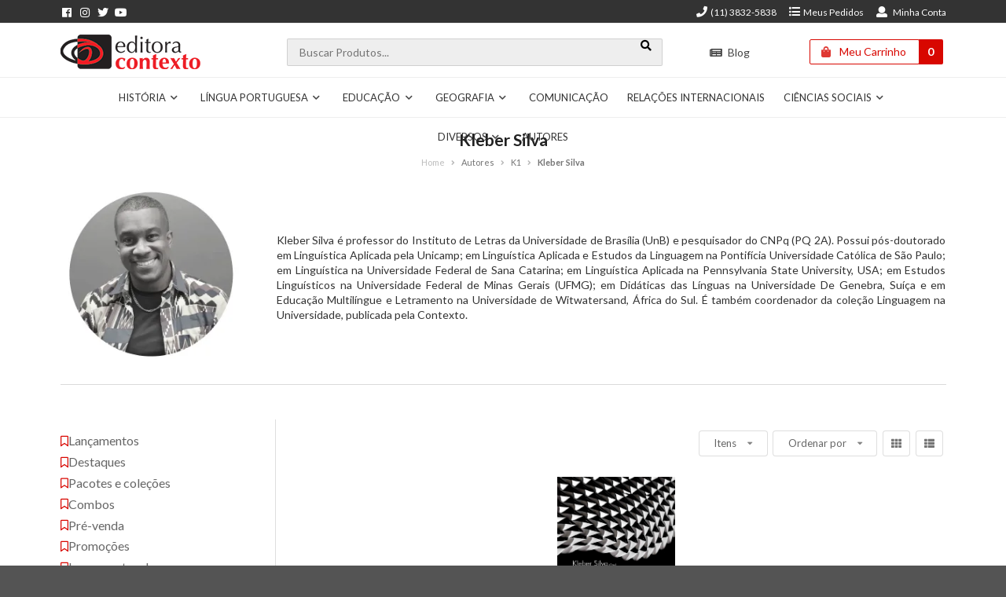

--- FILE ---
content_type: text/html; charset=utf-8
request_url: https://www.editoracontexto.com.br/categoria/autores/k1/kleber-silva
body_size: 93709
content:
<!DOCTYPE html>
<html lang="pt-br">
<head>
<!-- GoogleTagManager Common -->
<script>
                        dataLayer = [{
                            'event': 'category',
                            'ecommerce': {
                                'currencyCode': 'BRL',
                                'impressions': [{
                            'name': 'Linguagem e interseccionalidade em lutas por direitos',
                            'item_id': '5568280',
                            'sku': 0,
                            'price': 65.00,
                            'regular_price': 65.00,
                            'brand': '',
                            'variant': '',
                            'list': 'Categoria',
                            'position': '2147483647'
                        }]
                            }
                        }];
                        </script>
<!-- Google Tag Manager --><script>     (function (w, d, s, l, i) {     w[l] = w[l] || []; w[l].push({     'gtm.start':     new Date().getTime(), event: 'gtm.js'     }); var f = d.getElementsByTagName(s)[0],     j = d.createElement(s), dl = l != 'dataLayer' ? '&l=' + l : ''; j.async = true; j.src =     'https://www.googletagmanager.com/gtm.js?id=' + i + dl; f.parentNode.insertBefore(j, f);     })(window, document, 'script', 'dataLayer', 'GTM-NLRC9JC');</script><!-- End Google Tag Manager -->        <!-- End GoogleTagManager Common -->

    <!-- ~/Views/Shared/Common/_Header.cshtml -->
    <meta charset="utf-8">
<meta http-equiv="X-UA-Compatible" content="IE=edge,chrome=1">
<title>Kleber Silva</title>
<meta name="viewport" content="width=device-width, initial-scale=1, shrink-to-fit=no">
<meta name="google-site-verification" content="RrgdVHHoaIqiuP66THCL-Dl77RFhIAUYLKqPitC1EbU" />
<link rel="apple-touch-icon" sizes="57x57" href="/assets/image/favicon/apple-icon-57x57.png">
<link rel="apple-touch-icon" sizes="60x60" href="/assets/image/favicon/apple-icon-60x60.png">
<link rel="apple-touch-icon" sizes="72x72" href="/assets/image/favicon/apple-icon-72x72.png">
<link rel="apple-touch-icon" sizes="76x76" href="/assets/image/favicon/apple-icon-76x76.png">
<link rel="apple-touch-icon" sizes="114x114" href="/assets/image/favicon/apple-icon-114x114.png">
<link rel="apple-touch-icon" sizes="120x120" href="/assets/image/favicon/apple-icon-120x120.png">
<link rel="apple-touch-icon" sizes="144x144" href="/assets/image/favicon/apple-icon-144x144.png">
<link rel="apple-touch-icon" sizes="152x152" href="/assets/image/favicon/apple-icon-152x152.png">
<link rel="apple-touch-icon" sizes="180x180" href="/assets/image/favicon/apple-icon-180x180.png">
<link rel="icon" type="image/png" sizes="192x192"  href="/assets/image/favicon/android-icon-192x192.png">
<link rel="icon" type="image/png" sizes="32x32" href="/assets/image/favicon/favicon-32x32.png">
<link rel="icon" type="image/png" sizes="96x96" href="/assets/image/favicon/favicon-96x96.png">
<link rel="icon" type="image/png" sizes="16x16" href="/assets/image/favicon/favicon-16x16.png">
<link rel="manifest" href="/assets/image/favicon/manifest.json">
<meta name="msapplication-TileColor" content="#ffffff">
<meta name="msapplication-TileImage" content="/assets/image/favicon/ms-icon-144x144.png">
<meta name="theme-color" content="#f92b33">
<link rel="canonical" href="https://www.editoracontexto.com.br/categoria/autores/k1/kleber-silva" />
 

        <meta name="Robots" content="INDEX,FOLLOW">


        <input id="zipcode" type="hidden" value="">
    <input type="hidden" id="localizacao" value="" />
    <input type="hidden" id="localizacao_old" value="" />
    <input id="showMultiCdModal" type="hidden" data-show-multicd-modal="False" />
    <input id="updateCartMultiCD" type="hidden" value="False" />
    <input id="multiCDActive" type="hidden" value="False" />


<script type="text/javascript">
    window.onload = function () {
        var svr = document.createElement("input");
        svr.setAttribute("type", "hidden");
        svr.setAttribute("id", "svr");
        svr.setAttribute("value", "NEOWEBV2");
        svr.setAttribute("data-pool", "0");

        document.body.appendChild(svr);
    }
</script>

    
            <meta name="Description" content="Kleber Silva &#233; professor do Instituto de Letras da Universidade de Bras&#237;lia (UnB) e pesquisador do CNPq (PQ 2A).">
            <meta property="og:description" content="Kleber Silva &#233; professor do Instituto de Letras da Universidade de Bras&#237;lia (UnB) e pesquisador do CNPq (PQ 2A).">
            <meta name="twitter:description" content="Kleber Silva &#233; professor do Instituto de Letras da Universidade de Bras&#237;lia (UnB) e pesquisador do CNPq (PQ 2A).">
        <meta property="og:type" content="website">
        <meta property="og:url" content="https://www.editoracontexto.com.br/categoria/autores/k1/kleber-silva">
        <meta name="twitter:url" content="https://www.editoracontexto.com.br/categoria/autores/k1/kleber-silva">
        <meta property="og:title" content="Kleber Silva">
        <meta name="twitter:title" content="Kleber Silva">
        <meta property="og:image" content="https://www.editoracontexto.com.br/assets/image/logo/logo.png">



    <!-- CSS Styles -->

        <style>
            .topbar{border-bottom:1px solid #eee;height:30px;margin:0 auto;background-color:#333;padding:2px 0 0;color:#fff;margin-bottom:120px}.topbar .list{line-height:initial}.topbar .list>.item{padding-top:0!important;padding-bottom:0!important;line-height:initial!important}.topbar .list>.item i{color:#332b24;font-size:18px}.topbar .list>.item a{color:#666;font-size:13px;text-transform:uppercase}.topbar .ui.grid>.row{padding:.2em 0}.topbar socialbar .fa{margin-right:5px}.topbar socialbar i{font-size:1.2em;line-height:.95em}.topbar socialbar i.facebook.icon{color:#475993!important}.topbar socialbar i.instagram.icon{color:#de943f!important}.topbar socialbar i.twitter.icon{color:#2795e9!important}.topbar socialbar i.google.icon,.topbar socialbar i.youtube.icon{color:#dd4b39!important}
            .topbar{background-color:#333;margin:0 auto 120px!important;padding:2px 0 0;color:#fff}.topbar socialbar i{font-size:14px}.topbar socialbar i.bloger.icon,.topbar socialbar i.facebook.icon,.topbar socialbar i.google.icon,.topbar socialbar i.instagram.icon,.topbar socialbar i.pinterest.icon,.topbar socialbar i.twitter.icon,.topbar socialbar i.vimeo.icon,.topbar socialbar i.whatsapp.icon,.topbar socialbar i.youtube.icon{color:#fff!important}.topbar .list>.item a{font-size:12px;color:#fff;text-transform:none}.topbar .list>.item i{font-size:14px;color:#fff}.topbar .list>.item .list{padding:0;margin:0 .25rem 0 0}.topbar .dropdown>.menu:after{background:#fff!important}.topbar .dropdown>.menu .item>.icon{color:#333}@media screen and (max-width: 992px){overflow:hidden;margin-bottom:68px}

            .QDinstitucional .grecaptcha-badge{z-index:2}._header{background:#fff;margin-top:0;position:fixed;top:30px}._header.on{top:0}._header.fixed{box-shadow:rgba(0,0,0,.3) 0 0 10px 0}@media screen and (max-width: 764px){border-bottom:1px solid #eee}._header .ui.container{padding-top:0!important;padding-bottom:10px!important}._header i.circular.icon{box-shadow:none}._header .ui.floating.label{top:.8em;left:105%}._header .searchcolumn .ui.icon.input>i.icon{opacity:initial}._header .searchMobile .blocoBusca{display:none}._header .searchMobile .blocoBusca.active{display:block!important;position:fixed;right:10px;top:100px;z-index:10;width:calc(100% - 20px);height:40px}._header .searchMobile .blocoBusca.active i{top:0!important;right:0!important}._header .cartbutton{margin:0;display:inline-block;cursor:pointer;float:right;line-height:36px}#wishListCount,.wishlist #wishListCount{position:relative;bottom:6px;left:16px;min-width:18px!important;min-height:18px!important;padding:0!important;line-height:16px!important;font-size:10px!important;background:#fff!important;border:1px solid #2c3e50}
            ._header .QDh__menuTrigger i{margin:0 auto;display:block;font-size:20px}._header #cartButton:hover .button.basic.primary{border:1px solid #bf0600;color:#fff!important;background-color:#bf0600!important}._header #cartButton:hover .label.primary{background-color:#bf0600!important}._header #cartButton .button.basic{-webkit-transition:.2s ease-in;transition:.2s ease-in;padding:8px 5px;border-radius:2px;width:140px}._header #cartButton .button.basic.primary{border:1px solid #d80700;color:#d80700!important;-webkit-box-shadow:none!important;box-shadow:none!important}._header #cartButton .label{-webkit-transition:.2s ease-in;transition:.2s ease-in;border-radius:0 2px 2px 0}._header #cartButton .label.primary{background-color:#d80700!important;color:#fff}._header #cartButton .label:before{display:none}._header .searchcolumn .search input{-webkit-transition:.2s ease-in;transition:.2s ease-in;border-radius:2px!important;background-color:#eee;color:#757575;padding:0 15px;height:35px}._header .searchcolumn .search input:active,._header .searchcolumn .search input:focus,._header .searchcolumn .search input:hover{border-color:#525252}._header .searchcolumn .search>.results{width:100%!important;border-radius:2px!important;z-index:99!important}._header .searchcolumn .search>.results .result .contents{display:block}._header .searchcolumn .search>.results .result .imagem{width:20%;padding-right:10px;float:none;display:inline-block;vertical-align:middle}._header .searchcolumn .search>.results .result .imagem img{width:100%}._header .searchcolumn .search>.results .result .content{width:80%;display:inline-block;vertical-align:middle;margin:0}._header{z-index:10!important;height:68px}._header.fixed{right:0!important;left:0!important;-webkit-box-shadow:none;box-shadow:none;border-bottom:1px solid #eee}._header .QDh__menuTrigger{-webkit-transition:.2s ease-in;transition:.2s ease-in;color:#333;text-align:center;display:inline-block;position:absolute;top:5px;right:20px;opacity:0;visibility:hidden}
        
            .menuheader{transition:none;top:114px;right:0;left:0;z-index:9!important;background-color:#fff;border-bottom:1px solid #eee;border-top:1px solid #eee}.menuheader .ui.menu li{text-align:center}.menuheader .ui.menu li:active,.menuheader .ui.menu li:focus,.menuheader .ui.menu li:hover{-webkit-box-shadow:none;box-shadow:none}.menuheader .ui.menu li>.item{color:#333;text-align:center}.menuheader .ui.menu li.Autores span,.menuheader .ui.menu li>.item:before,.menuheader .ui.menu li>.item[title=Autores] i{display:none}.menuheader .ui.menu li>.item:active,.menuheader .ui.menu li>.item:focus,.menuheader .ui.menu li>.item:hover{color:#d80700;background-color:#fff;-webkit-box-shadow:inset 0 -5px 0 #d80700;box-shadow:inset 0 -5px 0 #d80700}.menuheader .ui.menu li>.item[title=Autores]+.megamenu{display:none!important}.menuheader .ui.menu li>.item i{font-size:10px;margin-left:5px}.menuheader .ui.menu li>.item i:before{line-height:1;vertical-align:top}.menuheader .megamenu{-webkit-box-shadow:none;box-shadow:none;top:51px;padding:10px 40px 40px}.menuheader .megamenu .qd-m-level-2{-webkit-transition:.2s ease-out;transition:.2s ease-out;text-transform:uppercase;color:#333;font-size:14px;font-weight:600}.menuheader .megamenu .qd-m-level-2:active,.menuheader .megamenu .qd-m-level-2:focus,.menuheader .megamenu .qd-m-level-2:hover{color:#d80700}.menuheader .megamenu .ui.list .item{-webkit-transition:.2s ease-out;transition:.2s ease-out;color:#333;font-size:14px;padding-left:0!important;padding-top:0!important;margin-top:5px;line-height:1}.menuheader .megamenu .ui.list .item:active,.menuheader .megamenu .ui.list .item:focus,.menuheader .megamenu .ui.list .item:hover{padding-left:8px!important;-webkit-box-shadow:inset 5px 0 0 #d80700;box-shadow:inset 5px 0 0 #d80700}
            .QDfixedBar {display: none;}
        </style>
    <!-- Theme -->
<link rel="stylesheet" href="https://fonts.googleapis.com/css?family=Lato:400,700,900,400italic,700italic&subset=latin,latin-ext"/>
<link rel="stylesheet" href="/assets/css/style.css">

<!-- HOME -->
<link rel="stylesheet" href="/assets/css/CSS.edc.ree.common.css">
    

    <!-- Scripts -->
    <!-- Start -->

<script src="/assets/js/app.js"></script>

<!--GLOBAL-->


<!-- FUNCTIONS BASE -->
<script src="/assets/js/JS.edc.ree.functions.base.js"></script>
    

    <!-- Google Analytics -->

    <!-- End Google Analytics -->
</head>
<body>
        <!-- Google Tag Manager (noscript) -->
        <noscript>
            <iframe src="https://www.googletagmanager.com/ns.html?id=GTM-NLRC9JC"
                    height="0" width="0" style="display:none;visibility:hidden"></iframe>
        </noscript>
        <!-- End Google Tag Manager (noscript) -->

<div id="miniCarrinho" class="ui right sidebar carrinho ui grid">
    <div class="row padding none">
        <div class="column">
            <div class="ui grid top aligned elementos">
                <div class="row two column head middle aligned">
                    <div class="column ten wide mobile">
                        <span id="MiniCartTitle" data-segment="b2c" class="text center left floated">Meu Carrinho</span>
                    </div>
                    <div class="column right aligned six wide mobile">
                        <button class="ui button icon fecharCarrinho"><i class="remove icon"></i></button>
                    </div>
                </div>
                <div class="row info uppercase">
                    <div class="column">
                        <i class="lock icon"></i>Compra 100% Segura
                    </div>
                </div>
                <div class="row elemento">
                    <div class="column">
                        <div class="ui items relaxed listaItems unstackable" id="ListProductsCheckout">
                            
                        </div>

                        <div class="ui divided items right aligned dados-carrinho hideme">
                            <div class="item detalhes text right">
                                <div class="content">
                                    <div class="description">
                                        <span>Desconto: <span id="descontoCarrinho"></span></span>
                                    </div>
                                </div>
                            </div>
                            <div class="item detalhes text right">
                                <div class="content">
                                    <div class="description">
                                        <span>Subtotal: <span id="subTotalCarrinho"></span></span>
                                    </div>
                                </div>
                            </div>
                            <div class="item detalhes">
                                <div class="content">
                                    <div class="description frete">
                                        <div class="ui form">
                                            <div class="inline field">
                                                <label>Calcular Frete</label>
                                                <div class="ui action input">
                                                    <input type="text" placeholder="00000-000"
                                                           class="masked mask_zipcode" size="9" name="cep" id="shipping">
                                                    <button class="ui right labeled icon button frete calcular buttonsMiniCart" id="CallServiceShippingMiniCart">
                                                        
                                                        Calcular
                                                    </button>
                                                </div>
                                            </div>
                                        </div>
                                    </div>
                                    <div class="description resultado">
                                        <div class="ui form">
                                            <div class="field">
                                                <label class="frete valor"></label>
                                                <div class="ui">
                                                    <button class="ui right labeled icon mini button frete recalcular margin none" id="btn_recalcular_frete">
                                                        <i class="refresh icon"></i>
                                                        Recalcular
                                                    </button>
                                                </div>
                                            </div>
                                        </div>
                                    </div>
                                </div>
                            </div>
                            <div class="item detalhes hideme" id="dica_frete">
                                <div class="content">
                                    <span id="descricao_dica"></span>
                                </div>
                            </div>
                            <div class="item detalhes">
                                <div class="content">
                                    <span class="subtotal">Total a pagar: <span id="totalCarrinho"></span></span>
                                </div>
                            </div>
                        </div>
                    </div>
                </div>
                   


<div class="row one column stackable margin top small buttonsMiniCart">
    <div class="column">
        <button id="mini-carrinho-checkout" class="ui button fluid basic buttonsMiniCart mobile-hide" tabindex="0">
            Carrinho
        </button>
    </div>
    <div class="column">
        <button class="ui button fluid basic keep-buy buttonsMiniCart mobile only fecharCarrinho" tabindex="0">
            CONTINUAR COMPRANDO
        </button>
    </div>
    <div class="column">
        <button class="ui button fluid large submit action buttonsMiniCart" tabindex="0" id="btn_finalizar" data-total-itens="0" data-user-url="/checkout/Identification">
            Finalizar Compra
        </button>
    </div>
</div>

            </div>
        </div>
    </div>
    <input type="hidden" id="id_frete_selecionado" />
    <input type="hidden" id="cep_selecionado" />
    <input type="hidden" id="permiteVenda" value="true" />
</div>




        <div class="pusher">
          <!-- ~/Views/Shared/Common/_TopBar.cshtml -->
          <div class="ui container fluid topbar QDtopBar" id="top_bar">
    <div class="ui container">
        <div class="ui grid middle aligned inverted">
            <div class="two column row">
                <div class="ui left floated column margin none five wide computer eight wide tablet eight wide tablet">
    <socialbar>
                    <a href="https://www.facebook.com/contextoeditora" target="_blank" title="facebook ">
                        <i class="facebook icon"></i>
                    </a>
                    <a href="https://www.instagram.com/editoracontexto/" target="_blank" title="instagram ">
                        <i class="instagram icon"></i>
                    </a>
                    <a href="https://twitter.com/editoracontexto" target="_blank" title="twitter ">
                        <i class="twitter icon"></i>
                    </a>
                    <a href="https://www.youtube.com/user/editoracontexto" target="_blank" title="youtube ">
                        <i class="youtube icon"></i>
                    </a>
    </socialbar>
</div>

                
                <div class="ui right floated right aligned column margin none eleven wide computer eight wide tablet eight wide">                    
                    <div class="ui horizontal list">
                        <div class="item">
                            <a href="tel:+(11) 3832-5838" class="item" title="Telefone"><i class="phone ul icon"></i>(11) 3832-5838</a>
                            
                        </div>
                        
                        <div class="item">
                            <a href="/order" class="item" title="Meus Pedidos"><i class="list ul icon"></i>Meus Pedidos</a>
                        </div>
                            <div class="item">
                                <a href="/customer" title="Minha Conta">
                                    <i class="user icon regular"></i>
                                    <span class="text">Minha Conta</span>
                                </a>
                            </div>
                                                                    </div>
                </div>
            </div>
        </div>
    </div>
</div>

          <!-- ~/Views/Shared/Common/_Head.cshtml -->
          
<div class="ui container fluid _header QDheader">
  <div class="ui container">
    <div class="ui middle aligned four column centered grid">
      <div class="row">
        <div class="ui sixteen wide mobile sixteen wide tablet four wide computer column">
          <a href="/Home" title="Página Inicial">
            <img class="ui middle aligned image logo" src="/assets/image/logo/logo.png" alt="Editora Contexto" title="Editora Contexto" width="178" height="44">
          </a>

          <a href="/Home" class="QDh__menuTrigger" title="Âncora para menu principal">
            <i class="icon align justify"></i>
            Menu
          </a> 
        </div>
        
        <div class="ui center aligned seven wide computer only column searchcolumn">
          <div class="ui category search">
            <div class="ui icon input fluid">
              <input class="prompt" type="text" placeholder="Buscar Produtos...">
              <button class="button search-send-button" type="button" aria-label="Botão para realizar uma busca"><i class="search icon"></i></button>
            </div>
            <div class="results"></div>
          </div>
        </div>

        <div class="ui center aligned two wide computer only column">
          <div class="QDh__blog">
            <a href="https://blog.editoracontexto.com.br/" target="_blank"><i class="icon newspaper"></i> Blog</a>
          </div>
        </div>

        
        <div class="ui right aligned three wide computer only column">
          <div id="cartButton" class="ui labeled button cartbutton no margin bottom mini-cart mobile-hide" tabindex="0" data-segment="b2c">
            <div class="ui basic primary button ">
              <i class="shopping bag icon"></i>
              <span>Meu Carrinho</span>
            </div>
            <a class="ui left pointing primary label" id="total_itens_card">
0

            </a>
          </div>
        </div>
      </div>
    </div>
  </div>
</div>

<div class="ui mobile only searchMobile">
  <div class="ui blocoBusca search">
    <div class="ui icon input fluid">
      <input class="prompt" type="text" placeholder="Buscar Produtos...">
      <button class="button search-send-button" type="button" aria-label="Botão para realizar uma busca"><i class="search icon"></i></button>
    </div>
    <div class="results"></div>
  </div>
</div>

<div class="QDfixedBar">
  <ul>
    <li>
      <a id="wsnavtoggle" class="animated-arrow"><i class="icon align justify"></i></a>
    </li>

    <li class="QDsearchTrigger">
      <div class="ui button icon centered">
        <button class="filterbutton" data-tooltip="Filtros" data-inverted="">
          <i class="filter icon"></i>
        </button>
      </div>
    </li>

    <li class="ui searchMobile">
      <div class="ui button icon centered">
        <i class="search icon"></i>
      </div>
    </li>

  </ul>
</div>





          <!-- ~/Views/Shared/Common/_Menu.cshtml -->
          <div class="ui container fluid menuheader QDmenu">
  <div class="overlapblackbg"></div>
  <div class="ui container">
    <div class="wsmain">
      <nav class="wsmenu">
        <div class="ui mobile only titleMenu"><i class="content icon"></i> MENU</div>
        <ul class="mobile-sub wsmenu-list ui menu">
              <li class="hist&#243;ria cat-31608">
                <a href="/categoria/historia" class="item qd-m-level-1" title="Hist&#243;ria">
                  Hist&#243;ria                  
                    <i class="chevron down icon"></i>
                </a>
                  <div class="megamenu clearfix">
                    <div class="ui grid">
                      <div class="row">
                        <div class="sixteen wide computer column">
                          <div class="ui grid three column">
                                <div class="sixteen wide mobile eight wide tablet four wide computer column">
                                  <div class="ui list relaxed">
                                    <a href="/categoria/historia/guerras-e-revolucoes" class="qd-m-level-2" title="Guerras e revolu&#231;&#245;es">Guerras e revolu&#231;&#245;es</a>
                                  </div>
                                </div>
                                <div class="sixteen wide mobile eight wide tablet four wide computer column">
                                  <div class="ui list relaxed">
                                    <a href="/categoria/historia/historia-antiga" class="qd-m-level-2" title="Hist&#243;ria antiga">Hist&#243;ria antiga</a>
                                  </div>
                                </div>
                                <div class="sixteen wide mobile eight wide tablet four wide computer column">
                                  <div class="ui list relaxed">
                                    <a href="/categoria/historia/historia-contemporanea" class="qd-m-level-2" title="Hist&#243;ria contempor&#226;nea">Hist&#243;ria contempor&#226;nea</a>
                                  </div>
                                </div>
                                <div class="sixteen wide mobile eight wide tablet four wide computer column">
                                  <div class="ui list relaxed">
                                    <a href="/categoria/historia/historia-moderna" class="qd-m-level-2" title="Hist&#243;ria moderna">Hist&#243;ria moderna</a>
                                  </div>
                                </div>
                                <div class="sixteen wide mobile eight wide tablet four wide computer column">
                                  <div class="ui list relaxed">
                                    <a href="/categoria/historia/historia-do-brasil" class="qd-m-level-2" title="Hist&#243;ria do Brasil">Hist&#243;ria do Brasil</a>
                                  </div>
                                </div>
                                <div class="sixteen wide mobile eight wide tablet four wide computer column">
                                  <div class="ui list relaxed">
                                    <a href="/categoria/historia/segunda-guerra-mundial" class="qd-m-level-2" title="Segunda guerra mundial">Segunda guerra mundial</a>
                                  </div>
                                </div>
                                <div class="sixteen wide mobile eight wide tablet four wide computer column">
                                  <div class="ui list relaxed">
                                    <a href="/categoria/historia/brasil-e-america" class="qd-m-level-2" title="Brasil e Am&#233;rica">Brasil e Am&#233;rica</a>
                                  </div>
                                </div>
                                <div class="sixteen wide mobile eight wide tablet four wide computer column">
                                  <div class="ui list relaxed">
                                    <a href="/categoria/historia/antiga-e-medieval" class="qd-m-level-2" title="Antiga e Medieval">Antiga e Medieval</a>
                                  </div>
                                </div>
                                <div class="sixteen wide mobile eight wide tablet four wide computer column">
                                  <div class="ui list relaxed">
                                    <a href="/categoria/historia/moderna-e-contemporanea" class="qd-m-level-2" title="Moderna e Contempor&#226;nea">Moderna e Contempor&#226;nea</a>
                                  </div>
                                </div>
                                <div class="sixteen wide mobile eight wide tablet four wide computer column">
                                  <div class="ui list relaxed">
                                    <a href="/categoria/historia/teoria-metodologia-e-ensino" class="qd-m-level-2" title="Teoria, Metodologia e Ensino">Teoria, Metodologia e Ensino</a>
                                  </div>
                                </div>
                                <div class="sixteen wide mobile eight wide tablet four wide computer column">
                                  <div class="ui list relaxed">
                                    <a href="/categoria/historia/historia-na-universidade-e-temas" class="qd-m-level-2" title="Hist&#243;ria na Universidade e Temas">Hist&#243;ria na Universidade e Temas</a>
                                  </div>
                                </div>
                                <div class="sixteen wide mobile eight wide tablet four wide computer column">
                                  <div class="ui list relaxed">
                                    <a href="/categoria/historia/mulheres-sexualidade-e-genero" class="qd-m-level-2" title="Mulheres, Sexualidade e G&#234;nero">Mulheres, Sexualidade e G&#234;nero</a>
                                  </div>
                                </div>
                                <div class="sixteen wide mobile eight wide tablet four wide computer column">
                                  <div class="ui list relaxed">
                                    <a href="/categoria/historia/historia-global" class="qd-m-level-2" title="Hist&#243;ria Global">Hist&#243;ria Global</a>
                                  </div>
                                </div>
                          </div>
                        </div>

                      </div>
                    </div>
                  </div>
              </li>
              <li class="l&#237;nguaportuguesa cat-31609">
                <a href="/categoria/lingua-portuguesa" class="item qd-m-level-1" title="L&#237;ngua Portuguesa">
                  L&#237;ngua Portuguesa                  
                    <i class="chevron down icon"></i>
                </a>
                  <div class="megamenu clearfix">
                    <div class="ui grid">
                      <div class="row">
                        <div class="sixteen wide computer column">
                          <div class="ui grid three column">
                                <div class="sixteen wide mobile eight wide tablet four wide computer column">
                                  <div class="ui list relaxed">
                                    <a href="/categoria/lingua-portuguesa/analise-do-discurso" class="qd-m-level-2" title="An&#225;lise do discurso">An&#225;lise do discurso</a>
                                  </div>
                                </div>
                                <div class="sixteen wide mobile eight wide tablet four wide computer column">
                                  <div class="ui list relaxed">
                                    <a href="/categoria/lingua-portuguesa/bakhtin" class="qd-m-level-2" title="Bakhtin">Bakhtin</a>
                                  </div>
                                </div>
                                <div class="sixteen wide mobile eight wide tablet four wide computer column">
                                  <div class="ui list relaxed">
                                    <a href="/categoria/lingua-portuguesa/fonetica" class="qd-m-level-2" title="Fon&#233;tica">Fon&#233;tica</a>
                                  </div>
                                </div>
                                <div class="sixteen wide mobile eight wide tablet four wide computer column">
                                  <div class="ui list relaxed">
                                    <a href="/categoria/lingua-portuguesa/generos-textuais" class="qd-m-level-2" title="G&#234;neros textuais">G&#234;neros textuais</a>
                                  </div>
                                </div>
                                <div class="sixteen wide mobile eight wide tablet four wide computer column">
                                  <div class="ui list relaxed">
                                    <a href="/categoria/lingua-portuguesa/gramatica" class="qd-m-level-2" title="Gram&#225;tica">Gram&#225;tica</a>
                                  </div>
                                </div>
                                <div class="sixteen wide mobile eight wide tablet four wide computer column">
                                  <div class="ui list relaxed">
                                    <a href="/categoria/lingua-portuguesa/lexico" class="qd-m-level-2" title="L&#233;xico">L&#233;xico</a>
                                  </div>
                                </div>
                                <div class="sixteen wide mobile eight wide tablet four wide computer column">
                                  <div class="ui list relaxed">
                                    <a href="/categoria/lingua-portuguesa/linguistica" class="qd-m-level-2" title="Lingu&#237;stica">Lingu&#237;stica</a>
                                  </div>
                                </div>
                                <div class="sixteen wide mobile eight wide tablet four wide computer column">
                                  <div class="ui list relaxed">
                                    <a href="/categoria/lingua-portuguesa/morfologia" class="qd-m-level-2" title="Morfologia">Morfologia</a>
                                  </div>
                                </div>
                                <div class="sixteen wide mobile eight wide tablet four wide computer column">
                                  <div class="ui list relaxed">
                                    <a href="/categoria/lingua-portuguesa/semantica" class="qd-m-level-2" title="Sem&#226;ntica">Sem&#226;ntica</a>
                                  </div>
                                </div>
                                <div class="sixteen wide mobile eight wide tablet four wide computer column">
                                  <div class="ui list relaxed">
                                    <a href="/categoria/lingua-portuguesa/semiotica" class="qd-m-level-2" title="Semi&#243;tica">Semi&#243;tica</a>
                                  </div>
                                </div>
                                <div class="sixteen wide mobile eight wide tablet four wide computer column">
                                  <div class="ui list relaxed">
                                    <a href="/categoria/lingua-portuguesa/tecnicas-de-escrita" class="qd-m-level-2" title="T&#233;cnicas de escrita">T&#233;cnicas de escrita</a>
                                  </div>
                                </div>
                          </div>
                        </div>

                      </div>
                    </div>
                  </div>
              </li>
              <li class="educa&#231;&#227;o cat-31612">
                <a href="/categoria/educacao" class="item qd-m-level-1" title="Educa&#231;&#227;o">
                  Educa&#231;&#227;o                  
                    <i class="chevron down icon"></i>
                </a>
                  <div class="megamenu clearfix">
                    <div class="ui grid">
                      <div class="row">
                        <div class="sixteen wide computer column">
                          <div class="ui grid three column">
                                <div class="sixteen wide mobile eight wide tablet four wide computer column">
                                  <div class="ui list relaxed">
                                    <a href="/categoria/educacao/alfabetizacao-e-letramento" class="qd-m-level-2" title="Alfabetiza&#231;&#227;o e letramento">Alfabetiza&#231;&#227;o e letramento</a>
                                  </div>
                                </div>
                                <div class="sixteen wide mobile eight wide tablet four wide computer column">
                                  <div class="ui list relaxed">
                                    <a href="/categoria/educacao/formacao-de-professores" class="qd-m-level-2" title="Forma&#231;&#227;o de professores">Forma&#231;&#227;o de professores</a>
                                  </div>
                                </div>
                          </div>
                        </div>

                      </div>
                    </div>
                  </div>
              </li>
              <li class="geografia cat-31610">
                <a href="/categoria/geografia" class="item qd-m-level-1" title="Geografia">
                  Geografia                  
                    <i class="chevron down icon"></i>
                </a>
                  <div class="megamenu clearfix">
                    <div class="ui grid">
                      <div class="row">
                        <div class="sixteen wide computer column">
                          <div class="ui grid three column">
                                <div class="sixteen wide mobile eight wide tablet four wide computer column">
                                  <div class="ui list relaxed">
                                    <a href="/categoria/geografia/arquitetura-e-urbanismo" class="qd-m-level-2" title="Arquitetura e urbanismo">Arquitetura e urbanismo</a>
                                  </div>
                                </div>
                                <div class="sixteen wide mobile eight wide tablet four wide computer column">
                                  <div class="ui list relaxed">
                                    <a href="/categoria/geografia/meio-ambiente" class="qd-m-level-2" title="Meio ambiente">Meio ambiente</a>
                                  </div>
                                </div>
                          </div>
                        </div>

                      </div>
                    </div>
                  </div>
              </li>
              <li class="comunica&#231;&#227;o cat-31613">
                <a href="/categoria/comunicacao" class="item qd-m-level-1" title="Comunica&#231;&#227;o">
                  Comunica&#231;&#227;o                  
                </a>
              </li>
              <li class="rela&#231;&#245;esinternacionais cat-139654">
                <a href="/categoria/relacoes-internacionais" class="item qd-m-level-1" title="Rela&#231;&#245;es Internacionais">
                  Rela&#231;&#245;es Internacionais                  
                </a>
              </li>
              <li class="ci&#234;nciassociais cat-31611">
                <a href="/categoria/ciencias-sociais" class="item qd-m-level-1" title="Ci&#234;ncias Sociais">
                  Ci&#234;ncias Sociais                  
                    <i class="chevron down icon"></i>
                </a>
                  <div class="megamenu clearfix">
                    <div class="ui grid">
                      <div class="row">
                        <div class="sixteen wide computer column">
                          <div class="ui grid three column">
                                <div class="sixteen wide mobile eight wide tablet four wide computer column">
                                  <div class="ui list relaxed">
                                    <a href="/categoria/ciencias-sociais/antropologia" class="qd-m-level-2" title="Antropologia">Antropologia</a>
                                  </div>
                                </div>
                                <div class="sixteen wide mobile eight wide tablet four wide computer column">
                                  <div class="ui list relaxed">
                                    <a href="/categoria/ciencias-sociais/sociologia" class="qd-m-level-2" title="Sociologia">Sociologia</a>
                                  </div>
                                </div>
                          </div>
                        </div>

                      </div>
                    </div>
                  </div>
              </li>
              <li class="diversos cat-31614">
                <a href="/categoria/diversos" class="item qd-m-level-1" title="Diversos">
                  Diversos                  
                    <i class="chevron down icon"></i>
                </a>
                  <div class="megamenu clearfix">
                    <div class="ui grid">
                      <div class="row">
                        <div class="sixteen wide computer column">
                          <div class="ui grid three column">
                                <div class="sixteen wide mobile eight wide tablet four wide computer column">
                                  <div class="ui list relaxed">
                                    <a href="/categoria/diversos/biografia" class="qd-m-level-2" title="Biografia">Biografia</a>
                                  </div>
                                </div>
                                <div class="sixteen wide mobile eight wide tablet four wide computer column">
                                  <div class="ui list relaxed">
                                    <a href="/categoria/diversos/divulgacao-cientifica" class="qd-m-level-2" title="Divulga&#231;&#227;o cient&#237;fica">Divulga&#231;&#227;o cient&#237;fica</a>
                                  </div>
                                </div>
                                <div class="sixteen wide mobile eight wide tablet four wide computer column">
                                  <div class="ui list relaxed">
                                    <a href="/categoria/diversos/economia" class="qd-m-level-2" title="Economia">Economia</a>
                                  </div>
                                </div>
                                <div class="sixteen wide mobile eight wide tablet four wide computer column">
                                  <div class="ui list relaxed">
                                    <a href="/categoria/diversos/filosofia" class="qd-m-level-2" title="Filosofia">Filosofia</a>
                                  </div>
                                </div>
                                <div class="sixteen wide mobile eight wide tablet four wide computer column">
                                  <div class="ui list relaxed">
                                    <a href="/categoria/diversos/futebol" class="qd-m-level-2" title="Futebol">Futebol</a>
                                  </div>
                                </div>
                                <div class="sixteen wide mobile eight wide tablet four wide computer column">
                                  <div class="ui list relaxed">
                                    <a href="/categoria/diversos/guerra-e-militaria" class="qd-m-level-2" title="Guerra e militaria">Guerra e militaria</a>
                                  </div>
                                </div>
                                <div class="sixteen wide mobile eight wide tablet four wide computer column">
                                  <div class="ui list relaxed">
                                    <a href="/categoria/diversos/interesse-geral" class="qd-m-level-2" title="Interesse geral">Interesse geral</a>
                                  </div>
                                </div>
                                <div class="sixteen wide mobile eight wide tablet four wide computer column">
                                  <div class="ui list relaxed">
                                    <a href="/categoria/diversos/negocios" class="qd-m-level-2" title="Neg&#243;cios">Neg&#243;cios</a>
                                  </div>
                                </div>
                                <div class="sixteen wide mobile eight wide tablet four wide computer column">
                                  <div class="ui list relaxed">
                                    <a href="/categoria/diversos/politica" class="qd-m-level-2" title="Pol&#237;tica">Pol&#237;tica</a>
                                  </div>
                                </div>
                                <div class="sixteen wide mobile eight wide tablet four wide computer column">
                                  <div class="ui list relaxed">
                                    <a href="/categoria/diversos/romance-historico" class="qd-m-level-2" title="Romance hist&#243;rico">Romance hist&#243;rico</a>
                                  </div>
                                </div>
                                <div class="sixteen wide mobile eight wide tablet four wide computer column">
                                  <div class="ui list relaxed">
                                    <a href="/categoria/diversos/saude" class="qd-m-level-2" title="Sa&#250;de">Sa&#250;de</a>
                                  </div>
                                </div>
                                <div class="sixteen wide mobile eight wide tablet four wide computer column">
                                  <div class="ui list relaxed">
                                    <a href="/categoria/diversos/turismo" class="qd-m-level-2" title="Turismo">Turismo</a>
                                  </div>
                                </div>
                                <div class="sixteen wide mobile eight wide tablet four wide computer column">
                                  <div class="ui list relaxed">
                                    <a href="/categoria/diversos/povos-e-civilizacoes" class="qd-m-level-2" title="Povos e civiliza&#231;&#245;es">Povos e civiliza&#231;&#245;es</a>
                                  </div>
                                </div>
                          </div>
                        </div>

                      </div>
                    </div>
                  </div>
              </li>
              <li class="combos cat-39599">
                <a href="/categoria/combos" class="item qd-m-level-1" title="Combos">
                  Combos                  
                </a>
              </li>
              <li class="pacotesecole&#231;&#245;es cat-31620">
                <a href="/categoria/pacotes-e-colecoes" class="item qd-m-level-1" title="Pacotes e cole&#231;&#245;es">
                  Pacotes e cole&#231;&#245;es                  
                </a>
              </li>
              <li class="pr&#233;-venda cat-31618">
                <a href="/categoria/pre-venda" class="item qd-m-level-1" title="Pr&#233;-venda">
                  Pr&#233;-venda                  
                </a>
              </li>
              <li class="lan&#231;amentos cat-31615">
                <a href="/categoria/lancamentos" class="item qd-m-level-1" title="Lan&#231;amentos">
                  Lan&#231;amentos                  
                    <i class="chevron down icon"></i>
                </a>
                  <div class="megamenu clearfix">
                    <div class="ui grid">
                      <div class="row">
                        <div class="sixteen wide computer column">
                          <div class="ui grid three column">
                                <div class="sixteen wide mobile eight wide tablet four wide computer column">
                                  <div class="ui list relaxed">
                                    <a href="/categoria/lancamentos/2019" class="qd-m-level-2" title="2019">2019</a>
                                  </div>
                                </div>
                                <div class="sixteen wide mobile eight wide tablet four wide computer column">
                                  <div class="ui list relaxed">
                                    <a href="/categoria/lancamentos/2020" class="qd-m-level-2" title="2020">2020</a>
                                  </div>
                                </div>
                                <div class="sixteen wide mobile eight wide tablet four wide computer column">
                                  <div class="ui list relaxed">
                                    <a href="/categoria/lancamentos/2021" class="qd-m-level-2" title="2021">2021</a>
                                  </div>
                                </div>
                                <div class="sixteen wide mobile eight wide tablet four wide computer column">
                                  <div class="ui list relaxed">
                                    <a href="/categoria/lancamentos/2022" class="qd-m-level-2" title="2022">2022</a>
                                  </div>
                                </div>
                                <div class="sixteen wide mobile eight wide tablet four wide computer column">
                                  <div class="ui list relaxed">
                                    <a href="/categoria/lancamentos/2023" class="qd-m-level-2" title="2023">2023</a>
                                  </div>
                                </div>
                                <div class="sixteen wide mobile eight wide tablet four wide computer column">
                                  <div class="ui list relaxed">
                                    <a href="/categoria/lancamentos/2024" class="qd-m-level-2" title="2024">2024</a>
                                  </div>
                                </div>
                                <div class="sixteen wide mobile eight wide tablet four wide computer column">
                                  <div class="ui list relaxed">
                                    <a href="/categoria/lancamentos/2025" class="qd-m-level-2" title="2025">2025</a>
                                  </div>
                                </div>
                                <div class="sixteen wide mobile eight wide tablet four wide computer column">
                                  <div class="ui list relaxed">
                                    <a href="/categoria/lancamentos/2026" class="qd-m-level-2" title="2026">2026</a>
                                  </div>
                                </div>
                          </div>
                        </div>

                      </div>
                    </div>
                  </div>
              </li>
              <li class="promo&#231;&#227;o cat-31617">
                <a href="/categoria/promocao" class="item qd-m-level-1" title="Promo&#231;&#227;o">
                  Promo&#231;&#227;o                  
                    <i class="chevron down icon"></i>
                </a>
                  <div class="megamenu clearfix">
                    <div class="ui grid">
                      <div class="row">
                        <div class="sixteen wide computer column">
                          <div class="ui grid three column">
                                <div class="sixteen wide mobile eight wide tablet four wide computer column">
                                  <div class="ui list relaxed">
                                    <a href="/categoria/promocao/cupom-de-desconto" class="qd-m-level-2" title="Cupom de desconto">Cupom de desconto</a>
                                  </div>
                                </div>
                          </div>
                        </div>

                      </div>
                    </div>
                  </div>
              </li>
              <li class="coordenadorgeral cat-37601">
                <a href="/categoria/coordenador-geral" class="item qd-m-level-1" title="Coordenador geral">
                  Coordenador geral                  
                    <i class="chevron down icon"></i>
                </a>
                  <div class="megamenu clearfix">
                    <div class="ui grid">
                      <div class="row">
                        <div class="sixteen wide computer column">
                          <div class="ui grid three column">
                                <div class="sixteen wide mobile eight wide tablet four wide computer column">
                                  <div class="ui list relaxed">
                                    <a href="/categoria/coordenador-geral/ataliba-t-de-castilho-coord-geral" class="qd-m-level-2" title="Ataliba T. de Castilho (Coord. geral)">Ataliba T. de Castilho (Coord. geral)</a>
                                  </div>
                                </div>
                                <div class="sixteen wide mobile eight wide tablet four wide computer column">
                                  <div class="ui list relaxed">
                                    <a href="/categoria/coordenador-geral/antonio-carlos-lessa-coord-geral" class="qd-m-level-2" title="Ant&#244;nio Carlos Lessa (Coord. geral)">Ant&#244;nio Carlos Lessa (Coord. geral)</a>
                                  </div>
                                </div>
                          </div>
                        </div>

                      </div>
                    </div>
                  </div>
              </li>
              <li class="coordenador(es) cat-39431">
                <a href="/categoria/coordenadores" class="item qd-m-level-1" title="Coordenador(es)">
                  Coordenador(es)                  
                    <i class="chevron down icon"></i>
                </a>
                  <div class="megamenu clearfix">
                    <div class="ui grid">
                      <div class="row">
                        <div class="sixteen wide computer column">
                          <div class="ui grid three column">
                                <div class="sixteen wide mobile eight wide tablet four wide computer column">
                                  <div class="ui list relaxed">
                                    <a href="/categoria/coordenadores/jaime-pinsky-coord" class="qd-m-level-2" title="Jaime Pinsky (Coord.)">Jaime Pinsky (Coord.)</a>
                                  </div>
                                </div>
                                <div class="sixteen wide mobile eight wide tablet four wide computer column">
                                  <div class="ui list relaxed">
                                    <a href="/categoria/coordenadores/ataliba-t-de-castilho-coord" class="qd-m-level-2" title="Ataliba T. de Castilho (Coord.)">Ataliba T. de Castilho (Coord.)</a>
                                  </div>
                                </div>
                                <div class="sixteen wide mobile eight wide tablet four wide computer column">
                                  <div class="ui list relaxed">
                                    <a href="/categoria/coordenadores/valeria-oliveira-monaretto-coord" class="qd-m-level-2" title="Val&#233;ria Oliveira Monaretto (Coord.)">Val&#233;ria Oliveira Monaretto (Coord.)</a>
                                  </div>
                                </div>
                                <div class="sixteen wide mobile eight wide tablet four wide computer column">
                                  <div class="ui list relaxed">
                                    <a href="/categoria/coordenadores/dermeval-da-hora-coord" class="qd-m-level-2" title="Dermeval da Hora (Coord.)">Dermeval da Hora (Coord.)</a>
                                  </div>
                                </div>
                                <div class="sixteen wide mobile eight wide tablet four wide computer column">
                                  <div class="ui list relaxed">
                                    <a href="/categoria/coordenadores/elisa-battisti-coord" class="qd-m-level-2" title="Elisa Battisti (Coord.)">Elisa Battisti (Coord.)</a>
                                  </div>
                                </div>
                                <div class="sixteen wide mobile eight wide tablet four wide computer column">
                                  <div class="ui list relaxed">
                                    <a href="/categoria/coordenadores/celia-regina-dos-santos-lopes-coord" class="qd-m-level-2" title="C&#233;lia Regina dos Santos Lopes (Coord.)">C&#233;lia Regina dos Santos Lopes (Coord.)</a>
                                  </div>
                                </div>
                                <div class="sixteen wide mobile eight wide tablet four wide computer column">
                                  <div class="ui list relaxed">
                                    <a href="/categoria/coordenadores/sonia-cyrino-coord" class="qd-m-level-2" title="Sonia Cyrino (Coord.)">Sonia Cyrino (Coord.)</a>
                                  </div>
                                </div>
                                <div class="sixteen wide mobile eight wide tablet four wide computer column">
                                  <div class="ui list relaxed">
                                    <a href="/categoria/coordenadores/maria-a-torres-morais-coord" class="qd-m-level-2" title="Maria A. Torres Morais (Coord.)">Maria A. Torres Morais (Coord.)</a>
                                  </div>
                                </div>
                                <div class="sixteen wide mobile eight wide tablet four wide computer column">
                                  <div class="ui list relaxed">
                                    <a href="/categoria/coordenadores/valeria-severina-gomes-coord" class="qd-m-level-2" title="Val&#233;ria Severina Gomes (Coord.)">Val&#233;ria Severina Gomes (Coord.)</a>
                                  </div>
                                </div>
                                <div class="sixteen wide mobile eight wide tablet four wide computer column">
                                  <div class="ui list relaxed">
                                    <a href="/categoria/coordenadores/maria-lucia-c-v-o-andrade-coord" class="qd-m-level-2" title="Maria L&#250;cia C. V. O. Andrade (Coord.)">Maria L&#250;cia C. V. O. Andrade (Coord.)</a>
                                  </div>
                                </div>
                                <div class="sixteen wide mobile eight wide tablet four wide computer column">
                                  <div class="ui list relaxed">
                                    <a href="/categoria/coordenadores/clara-charf-coord" class="qd-m-level-2" title="Clara Charf (Coord.)">Clara Charf (Coord.)</a>
                                  </div>
                                </div>
                                <div class="sixteen wide mobile eight wide tablet four wide computer column">
                                  <div class="ui list relaxed">
                                    <a href="/categoria/coordenadores/renato-basso-coord" class="qd-m-level-2" title="Renato Basso (Coord.)">Renato Basso (Coord.)</a>
                                  </div>
                                </div>
                                <div class="sixteen wide mobile eight wide tablet four wide computer column">
                                  <div class="ui list relaxed">
                                    <a href="/categoria/coordenadores/rodolfo-ilari-coord" class="qd-m-level-2" title="Rodolfo Ilari (Coord.)">Rodolfo Ilari (Coord.)</a>
                                  </div>
                                </div>
                                <div class="sixteen wide mobile eight wide tablet four wide computer column">
                                  <div class="ui list relaxed">
                                    <a href="/categoria/coordenadores/tania-lobo-coord" class="qd-m-level-2" title="T&#226;nia Lobo (Coord.)">T&#226;nia Lobo (Coord.)</a>
                                  </div>
                                </div>
                                <div class="sixteen wide mobile eight wide tablet four wide computer column">
                                  <div class="ui list relaxed">
                                    <a href="/categoria/coordenadores/dinah-callou-coord" class="qd-m-level-2" title="Dinah Callou (Coord.)">Dinah Callou (Coord.)</a>
                                  </div>
                                </div>
                                <div class="sixteen wide mobile eight wide tablet four wide computer column">
                                  <div class="ui list relaxed">
                                    <a href="/categoria/coordenadores/jania-m-ramos-coord" class="qd-m-level-2" title="J&#226;nia M Ramos (Coord.)">J&#226;nia M Ramos (Coord.)</a>
                                  </div>
                                </div>
                                <div class="sixteen wide mobile eight wide tablet four wide computer column">
                                  <div class="ui list relaxed">
                                    <a href="/categoria/coordenadores/marilza-de-oliveira-coord" class="qd-m-level-2" title="Marilza de Oliveira (Coord.)">Marilza de Oliveira (Coord.)</a>
                                  </div>
                                </div>
                                <div class="sixteen wide mobile eight wide tablet four wide computer column">
                                  <div class="ui list relaxed">
                                    <a href="/categoria/coordenadores/eduardo-penhavel-coord" class="qd-m-level-2" title="Eduardo Penhavel (Coord.)">Eduardo Penhavel (Coord.)</a>
                                  </div>
                                </div>
                                <div class="sixteen wide mobile eight wide tablet four wide computer column">
                                  <div class="ui list relaxed">
                                    <a href="/categoria/coordenadores/marcos-rogerio-cintra-coord" class="qd-m-level-2" title="Marcos Rog&#233;rio Cintra (Coord.)">Marcos Rog&#233;rio Cintra (Coord.)</a>
                                  </div>
                                </div>
                          </div>
                        </div>

                      </div>
                    </div>
                  </div>
              </li>
              <li class="organizador(es) cat-40686">
                <a href="/categoria/organizadores" class="item qd-m-level-1" title="Organizador(es)">
                  Organizador(es)                  
                    <i class="chevron down icon"></i>
                </a>
                  <div class="megamenu clearfix">
                    <div class="ui grid">
                      <div class="row">
                        <div class="sixteen wide computer column">
                          <div class="ui grid three column">
                                <div class="sixteen wide mobile eight wide tablet four wide computer column">
                                  <div class="ui list relaxed">
                                    <a href="/categoria/organizadores/org1" class="qd-m-level-2" title="Org1">Org1</a>
                                        <a class="item qd-m-level-3" href="/categoria/organizadores/org1/alexandre-marcelo-bueno-org" title="Alexandre Marcelo Bueno (Org.)">Alexandre Marcelo Bueno (Org.)</a>
                                        <a class="item qd-m-level-3" href="/categoria/organizadores/org1/jose-luiz-fiorin-org" title="Jos&#233; Luiz Fiorin (Org.)">Jos&#233; Luiz Fiorin (Org.)</a>
                                        <a class="item qd-m-level-3" href="/categoria/organizadores/org1/gabriel-de-avila-othero-org" title="Gabriel de &#193;vila Othero (Org.)">Gabriel de &#193;vila Othero (Org.)</a>
                                        <a class="item qd-m-level-3" href="/categoria/organizadores/org1/silvana-maria-pintaudi-org" title="Silvana Maria Pintaudi (Org.)">Silvana Maria Pintaudi (Org.)</a>
                                        <a class="item qd-m-level-3" href="/categoria/organizadores/org1/abraham-f-lowenthal-org" title="Abraham F. Lowenthal (Org.)">Abraham F. Lowenthal (Org.)</a>
                                        <a class="item qd-m-level-3" href="/categoria/organizadores/org1/sergio-bitar-org" title="Sergio Bitar (Org.)">Sergio Bitar (Org.)</a>
                                        <a class="item qd-m-level-3" href="/categoria/organizadores/org1/marco-antonio-martins-org" title="Marco Antonio Martins (Org.)">Marco Antonio Martins (Org.)</a>
                                        <a class="item qd-m-level-3" href="/categoria/organizadores/org1/roberto-lobato-correa-org" title="Roberto Lobato Corr&#234;a (Org.)">Roberto Lobato Corr&#234;a (Org.)</a>
                                        <a class="item qd-m-level-3" href="/categoria/organizadores/org1/pedro-de-almeida-vasconcelos-org" title="Pedro de Almeida Vasconcelos (Org.)">Pedro de Almeida Vasconcelos (Org.)</a>
                                        <a class="item qd-m-level-3" href="/categoria/organizadores/org1/jussara-abracado-org" title="Jussara Abra&#231;ado (Org.)">Jussara Abra&#231;ado (Org.)</a>
                                        <a class="item qd-m-level-3" href="/categoria/organizadores/org1/maria-ines-batista-campos-org" title="Maria In&#234;s Batista Campos (Org.)">Maria In&#234;s Batista Campos (Org.)</a>
                                        <a class="item qd-m-level-3" href="/categoria/organizadores/org1/paulo-ramos-org" title="Paulo Ramos (Org.)">Paulo Ramos (Org.)</a>
                                        <a class="item qd-m-level-3" href="/categoria/organizadores/org1/waldomiro-vergueiro-org" title="Waldomiro Vergueiro (Org.)">Waldomiro Vergueiro (Org.)</a>
                                        <a class="item qd-m-level-3" href="/categoria/organizadores/org1/rosemary-schettini-org" title="Rosemary Schettini (Org.)">Rosemary Schettini (Org.)</a>
                                        <a class="item qd-m-level-3" href="/categoria/organizadores/org1/maria-bernadete-m-abaurre-org" title="Maria Bernadete M. Abaurre (Org.)">Maria Bernadete M. Abaurre (Org.)</a>
                                        <a class="item qd-m-level-3" href="/categoria/organizadores/org1/jaime-pinsky-org" title="Jaime Pinsky (Org.)">Jaime Pinsky (Org.)</a>
                                        <a class="item qd-m-level-3" href="/categoria/organizadores/org1/maria-helena-de-moura-neves-org" title="Maria Helena de Moura Neves (Org.)">Maria Helena de Moura Neves (Org.)</a>
                                        <a class="item qd-m-level-3" href="/categoria/organizadores/org1/leci-borges-barbisan-org" title="Leci Borges Barbisan (Org.)">Leci Borges Barbisan (Org.)</a>
                                        <a class="item qd-m-level-3" href="/categoria/organizadores/org1/valdir-do-nascimento-flores-org" title="Valdir do Nascimento Flores (Org.)">Valdir do Nascimento Flores (Org.)</a>
                                        <a class="item qd-m-level-3" href="/categoria/organizadores/org1/beth-brait-org" title="Beth Brait (Org.)">Beth Brait (Org.)</a>
                                        <a class="item qd-m-level-3" href="/categoria/organizadores/org1/circe-bittencourt-org" title="Circe Bittencourt (Org.)">Circe Bittencourt (Org.)</a>
                                        <a class="item qd-m-level-3" href="/categoria/organizadores/org1/celso-ferrarezi-junior-org" title="Celso Ferrarezi Junior (Org.)">Celso Ferrarezi Junior (Org.)</a>
                                        <a class="item qd-m-level-3" href="/categoria/organizadores/org1/oriana-n-fulaneti-org" title="Oriana N. Fulaneti (Org.)">Oriana N. Fulaneti (Org.)</a>
                                        <a class="item qd-m-level-3" href="/categoria/organizadores/org1/maria-cecilia-mollica-org" title="Maria Cecilia Mollica (Org.)">Maria Cecilia Mollica (Org.)</a>
                                        <a class="item qd-m-level-3" href="/categoria/organizadores/org1/maria-cecilia-souza-e-silva-org" title="Maria Cec&#237;lia Souza-e-Silva (Org.)">Maria Cec&#237;lia Souza-e-Silva (Org.)</a>
                                        <a class="item qd-m-level-3" href="/categoria/organizadores/org1/jose-renato-nalini-org" title="Jos&#233; Renato Nalini (Org.)">Jos&#233; Renato Nalini (Org.)</a>
                                        <a class="item qd-m-level-3" href="/categoria/organizadores/org1/elza-passini-org" title="Elza Passini (Org.)">Elza Passini (Org.)</a>
                                        <a class="item qd-m-level-3" href="/categoria/organizadores/org1/joana-maria-pedro-org" title="Joana Maria Pedro (Org.)">Joana Maria Pedro (Org.)</a>
                                        <a class="item qd-m-level-3" href="/categoria/organizadores/org1/carla-bassanezi-pinsky-org" title="Carla Bassanezi Pinsky (Org.)">Carla Bassanezi Pinsky (Org.)</a>
                                        <a class="item qd-m-level-3" href="/categoria/organizadores/org1/rogerio-rosa-rodrigues-org" title="Rog&#233;rio Rosa Rodrigues (Org.)">Rog&#233;rio Rosa Rodrigues (Org.)</a>
                                        <a class="item qd-m-level-3" href="/categoria/organizadores/org1/emmanuel-hecht-org" title="Emmanuel Hecht (Org.)">Emmanuel Hecht (Org.)</a>
                                        <a class="item qd-m-level-3" href="/categoria/organizadores/org1/pierre-servent-org" title="Pierre Servent (Org.)">Pierre Servent (Org.)</a>
                                        <a class="item qd-m-level-3" href="/categoria/organizadores/org1/sandra-t-malysz-org" title="Sandra T. Malysz (Org.)">Sandra T. Malysz (Org.)</a>
                                        <a class="item qd-m-level-3" href="/categoria/organizadores/org1/nadea-regina-gaspar-org" title="N&#225;dea Regina Gaspar (Org.)">N&#225;dea Regina Gaspar (Org.)</a>
                                        <a class="item qd-m-level-3" href="/categoria/organizadores/org1/marcus-maia-org" title="Marcus Maia (Org.)">Marcus Maia (Org.)</a>
                                        <a class="item qd-m-level-3" href="/categoria/organizadores/org1/liana-de-paula-org" title="Liana de Paula (Org.)">Liana de Paula (Org.)</a>
                                        <a class="item qd-m-level-3" href="/categoria/organizadores/org1/renato-basso-org" title="Renato Basso (Org.)">Renato Basso (Org.)</a>
                                        <a class="item qd-m-level-3" href="/categoria/organizadores/org1/renato-sergio-de-lima-org" title="Renato S&#233;rgio de Lima (Org.)">Renato S&#233;rgio de Lima (Org.)</a>
                                        <a class="item qd-m-level-3" href="/categoria/organizadores/org1/sergio-adorno-org" title="S&#233;rgio Adorno (Org.)">S&#233;rgio Adorno (Org.)</a>
                                        <a class="item qd-m-level-3" href="/categoria/organizadores/org1/eduardo-kenedy-org" title="Eduardo Kenedy (Org.)">Eduardo Kenedy (Org.)</a>
                                        <a class="item qd-m-level-3" href="/categoria/organizadores/org1/mary-a-kato-org" title="Mary A. Kato (Org.)">Mary A. Kato (Org.)</a>
                                        <a class="item qd-m-level-3" href="/categoria/organizadores/org1/ian-roberts-org" title="Ian Roberts (Org.)">Ian Roberts (Org.)</a>
                                        <a class="item qd-m-level-3" href="/categoria/organizadores/org1/roza-palomanes-org" title="Roza Palomanes (Org.)">Roza Palomanes (Org.)</a>
                                        <a class="item qd-m-level-3" href="/categoria/organizadores/org1/ana-fani-alessandri-carlos-org" title="Ana Fani Alessandri Carlos (Org.)">Ana Fani Alessandri Carlos (Org.)</a>
                                        <a class="item qd-m-level-3" href="/categoria/organizadores/org1/angela-marina-bravin-org" title="Angela Marina Bravin (Org.)">Angela Marina Bravin (Org.)</a>
                                        <a class="item qd-m-level-3" href="/categoria/organizadores/org1/nilton-milanez-org" title="Nilton Milanez (Org.)">Nilton Milanez (Org.)</a>
                                        <a class="item qd-m-level-3" href="/categoria/organizadores/org1/danilo-volochko-org" title="Danilo Volochko (Org.)">Danilo Volochko (Org.)</a>
                                        <a class="item qd-m-level-3" href="/categoria/organizadores/org1/isabel-pinto-alvarez-org" title="Isabel Pinto Alvarez (Org.)">Isabel Pinto Alvarez (Org.)</a>
                                        <a class="item qd-m-level-3" href="/categoria/organizadores/org1/estevao-c-de-rezende-martins-org" title="Estev&#227;o C. de Rezende Martins (Org.)">Estev&#227;o C. de Rezende Martins (Org.)</a>
                                        <a class="item qd-m-level-3" href="/categoria/organizadores/org1/luciane-de-paula-org" title="Luciane de Paula (Org.)">Luciane de Paula (Org.)</a>
                                        <a class="item qd-m-level-3" href="/categoria/organizadores/org1/alessandra-del-re-org" title="Alessandra Del R&#233; (Org.)">Alessandra Del R&#233; (Org.)</a>
                                        <a class="item qd-m-level-3" href="/categoria/organizadores/org1/anna-christina-bentes-org" title="Anna Christina Bentes (Org.)">Anna Christina Bentes (Org.)</a>
                                        <a class="item qd-m-level-3" href="/categoria/organizadores/org1/marina-celia-mendonca-org" title="Marina C&#233;lia Mendon&#231;a (Org.)">Marina C&#233;lia Mendon&#231;a (Org.)</a>
                                        <a class="item qd-m-level-3" href="/categoria/organizadores/org1/pedro-paulo-funari-org" title="Pedro Paulo Funari (Org.)">Pedro Paulo Funari (Org.)</a>
                                        <a class="item qd-m-level-3" href="/categoria/organizadores/org1/carles-carreras-org" title="Carles Carreras (Org.)">Carles Carreras (Org.)</a>
                                        <a class="item qd-m-level-3" href="/categoria/organizadores/org1/edwiges-maria-morato-org" title="Edwiges Maria Morato (Org.)">Edwiges Maria Morato (Org.)</a>
                                        <a class="item qd-m-level-3" href="/categoria/organizadores/org1/ingedore-villaca-koch-org" title="Ingedore Villa&#231;a Koch (Org.)">Ingedore Villa&#231;a Koch (Org.)</a>
                                        <a class="item qd-m-level-3" href="/categoria/organizadores/org1/monica-magalhaes-cavalcante-org" title="M&#244;nica Magalh&#227;es Cavalcante (Org.)">M&#244;nica Magalh&#227;es Cavalcante (Org.)</a>
                                        <a class="item qd-m-level-3" href="/categoria/organizadores/org1/alena-ciulla-org" title="Alena Ciulla (Org.)">Alena Ciulla (Org.)</a>
                                        <a class="item qd-m-level-3" href="/categoria/organizadores/org1/bernadete-biasi-rodrigues-org" title="Bernadete Biasi Rodrigues (Org.)">Bernadete Biasi Rodrigues (Org.)</a>
                                        <a class="item qd-m-level-3" href="/categoria/organizadores/org1/teun-a-van-dijk-org" title="Teun A. van Dijk (Org.)">Teun A. van Dijk (Org.)</a>
                                        <a class="item qd-m-level-3" href="/categoria/organizadores/org1/yvette-veyret-org" title="Yvette Veyret (Org.)">Yvette Veyret (Org.)</a>
                                        <a class="item qd-m-level-3" href="/categoria/organizadores/org1/maria-helena-martins-org" title="Maria Helena Martins (Org.)">Maria Helena Martins (Org.)</a>
                                        <a class="item qd-m-level-3" href="/categoria/organizadores/org1/mauricio-silva-org" title="Maur&#237;cio Silva (Org.)">Maur&#237;cio Silva (Org.)</a>
                                        <a class="item qd-m-level-3" href="/categoria/organizadores/org1/maria-encarnacao-beltrao-sposito-org" title="Maria Encarna&#231;&#227;o Beltr&#227;o Sposito (Org.)">Maria Encarna&#231;&#227;o Beltr&#227;o Sposito (Org.)</a>
                                        <a class="item qd-m-level-3" href="/categoria/organizadores/org1/iva-carlos-lopes-org" title="Iv&#227; Carlos Lopes (Org.)">Iv&#227; Carlos Lopes (Org.)</a>
                                        <a class="item qd-m-level-3" href="/categoria/organizadores/org1/nilton-hernandes-org" title="Nilton Hernandes (Org.)">Nilton Hernandes (Org.)</a>
                                        <a class="item qd-m-level-3" href="/categoria/organizadores/org1/marcelo-lopes-de-souza-org" title="Marcelo Lopes de Souza (Org.)">Marcelo Lopes de Souza (Org.)</a>
                                        <a class="item qd-m-level-3" href="/categoria/organizadores/org1/marco-antonio-bessa-org" title="Marco Ant&#244;nio Bessa (Org.)">Marco Ant&#244;nio Bessa (Org.)</a>
                                        <a class="item qd-m-level-3" href="/categoria/organizadores/org1/maria-jose-foltran-org" title="Maria Jos&#233; Foltran (Org.)">Maria Jos&#233; Foltran (Org.)</a>
                                        <a class="item qd-m-level-3" href="/categoria/organizadores/org1/iara-bemquerer-costa-org" title="Iara Bemquerer Costa (Org.)">Iara Bemquerer Costa (Org.)</a>
                                        <a class="item qd-m-level-3" href="/categoria/organizadores/org1/ilana-pinsky-org" title="Ilana Pinsky (Org.)">Ilana Pinsky (Org.)</a>
                                        <a class="item qd-m-level-3" href="/categoria/organizadores/org1/rosangela-doin-de-almeida-org" title="Ros&#226;ngela Doin de Almeida (Org.)">Ros&#226;ngela Doin de Almeida (Org.)</a>
                                        <a class="item qd-m-level-3" href="/categoria/organizadores/org1/carlos-augusto-de-figueiredo-monteiro-org" title="Carlos Augusto de Figueiredo Monteiro (Org.)">Carlos Augusto de Figueiredo Monteiro (Org.)</a>
                                        <a class="item qd-m-level-3" href="/categoria/organizadores/org1/francisco-mendonca-org" title="Francisco Mendon&#231;a (Org.)">Francisco Mendon&#231;a (Org.)</a>
                                        <a class="item qd-m-level-3" href="/categoria/organizadores/org1/gizele-de-souza-org" title="Gizele de Souza (Org.)">Gizele de Souza (Org.)</a>
                                        <a class="item qd-m-level-3" href="/categoria/organizadores/org1/glaucia-proenca-lara-org" title="Glaucia Proen&#231;a Lara (Org.)">Glaucia Proen&#231;a Lara (Org.)</a>
                                        <a class="item qd-m-level-3" href="/categoria/organizadores/org1/jose-luiz-ratton-org" title="Jos&#233; Luiz Ratton (Org.)">Jos&#233; Luiz Ratton (Org.)</a>
                                        <a class="item qd-m-level-3" href="/categoria/organizadores/org1/roseli-figaro-org" title="Roseli Figaro (Org.)">Roseli Figaro (Org.)</a>
                                        <a class="item qd-m-level-3" href="/categoria/organizadores/org1/rodrigo-ghiringhelli-de-azevedo-org" title="Rodrigo Ghiringhelli de Azevedo (Org.)">Rodrigo Ghiringhelli de Azevedo (Org.)</a>
                                        <a class="item qd-m-level-3" href="/categoria/organizadores/org1/rita-pacheco-limberti-org" title="Rita Pacheco Limberti (Org.)">Rita Pacheco Limberti (Org.)</a>
                                        <a class="item qd-m-level-3" href="/categoria/organizadores/org1/silvia-figueiredo-brandao-org" title="Silvia Figueiredo Brand&#227;o (Org.)">Silvia Figueiredo Brand&#227;o (Org.)</a>
                                        <a class="item qd-m-level-3" href="/categoria/organizadores/org1/linda-m-heywood-org" title="Linda M. Heywood (Org.)">Linda M. Heywood (Org.)</a>
                                        <a class="item qd-m-level-3" href="/categoria/organizadores/org1/silvia-rodrigues-vieira-org" title="Silvia Rodrigues Vieira (Org.)">Silvia Rodrigues Vieira (Org.)</a>
                                        <a class="item qd-m-level-3" href="/categoria/organizadores/org1/sonia-castellar-org" title="Sonia Castellar (Org.)">Sonia Castellar (Org.)</a>
                                        <a class="item qd-m-level-3" href="/categoria/organizadores/org1/ana-raquel-motta-org" title="Ana Raquel Motta (Org.)">Ana Raquel Motta (Org.)</a>
                                        <a class="item qd-m-level-3" href="/categoria/organizadores/org1/ana-carolina-speranca-criscuolo-org" title="Ana Carolina Speran&#231;a-Criscuolo (Org.)">Ana Carolina Speran&#231;a-Criscuolo (Org.)</a>
                                        <a class="item qd-m-level-3" href="/categoria/organizadores/org1/antonio-suarez-abreu-org" title="Ant&#244;nio Su&#225;rez Abreu (Org.)">Ant&#244;nio Su&#225;rez Abreu (Org.)</a>
                                        <a class="item qd-m-level-3" href="/categoria/organizadores/org1/carmen-lucia-matzenauer-org" title="Carmen L&#250;cia Matzenauer (Org.)">Carmen L&#250;cia Matzenauer (Org.)</a>
                                        <a class="item qd-m-level-3" href="/categoria/organizadores/org1/dermeval-da-hora-org" title="Dermeval da Hora (Org.)">Dermeval da Hora (Org.)</a>
                                        <a class="item qd-m-level-3" href="/categoria/organizadores/org1/fabio-andre-coelho-org" title="F&#225;bio Andr&#233; Coelho (Org.)">F&#225;bio Andr&#233; Coelho (Org.)</a>
                                        <a class="item qd-m-level-3" href="/categoria/organizadores/org1/luciana-salgado-org" title="Luciana Salgado (Org.)">Luciana Salgado (Org.)</a>
                                        <a class="item qd-m-level-3" href="/categoria/organizadores/org1/maria-da-gloria-di-fanti-org" title="Maria da Gl&#243;ria di Fanti (Org.)">Maria da Gl&#243;ria di Fanti (Org.)</a>
                                        <a class="item qd-m-level-3" href="/categoria/organizadores/org1/maria-alice-tavares-org" title="Maria Alice Tavares (Org.)">Maria Alice Tavares (Org.)</a>
                                        <a class="item qd-m-level-3" href="/categoria/organizadores/org1/marilda-novaes-lipp-org" title="Marilda Novaes Lipp (Org.)">Marilda Novaes Lipp (Org.)</a>
                                        <a class="item qd-m-level-3" href="/categoria/organizadores/org1/vanda-maria-elias-org" title="Vanda Maria Elias (Org.)">Vanda Maria Elias (Org.)</a>
                                        <a class="item qd-m-level-3" href="/categoria/organizadores/org1/margarida-petter-org" title="Margarida Petter (Org.)">Margarida Petter (Org.)</a>
                                        <a class="item qd-m-level-3" href="/categoria/organizadores/org1/romao-passini-org" title="Rom&#227;o Passini (Org.)">Rom&#227;o Passini (Org.)</a>
                                        <a class="item qd-m-level-3" href="/categoria/organizadores/org1/claudia-toldo-org" title="Claudia Toldo (Org.)">Claudia Toldo (Org.)</a>
                                  </div>
                                </div>
                                <div class="sixteen wide mobile eight wide tablet four wide computer column">
                                  <div class="ui list relaxed">
                                    <a href="/categoria/organizadores/org2" class="qd-m-level-2" title="Org2">Org2</a>
                                        <a class="item qd-m-level-3" href="/categoria/organizadores/org2/nidia-nacib-pontuschka-org" title="N&#237;dia Nacib Pontuschka (Org.)">N&#237;dia Nacib Pontuschka (Org.)</a>
                                        <a class="item qd-m-level-3" href="/categoria/organizadores/org2/ariovaldo-umbelino-de-oliveira-org" title="Ariovaldo Umbelino de Oliveira (Org.)">Ariovaldo Umbelino de Oliveira (Org.)</a>
                                        <a class="item qd-m-level-3" href="/categoria/organizadores/org2/edson-rosa-de-souza-org" title="Edson Rosa de Souza (Org.)">Edson Rosa de Souza (Org.)</a>
                                        <a class="item qd-m-level-3" href="/categoria/organizadores/org2/cesar-simoni-santos-org" title="C&#233;sar Simoni Santos (Org.)">C&#233;sar Simoni Santos (Org.)</a>
                                        <a class="item qd-m-level-3" href="/categoria/organizadores/org2/volker-noll-org" title="Volker Noll (Org.)">Volker Noll (Org.)</a>
                                        <a class="item qd-m-level-3" href="/categoria/organizadores/org2/wolf-dietrich-org" title="Wolf Dietrich (Org.)">Wolf Dietrich (Org.)</a>
                                        <a class="item qd-m-level-3" href="/categoria/organizadores/org2/clelia-spinardi-jubran-org" title="Cl&#233;lia Spinardi Jubran (Org.)">Cl&#233;lia Spinardi Jubran (Org.)</a>
                                        <a class="item qd-m-level-3" href="/categoria/organizadores/org2/milton-do-nascimento-org" title="Milton do Nascimento (Org.)">Milton do Nascimento (Org.)</a>
                                        <a class="item qd-m-level-3" href="/categoria/organizadores/org2/rodolfo-ilari-org" title="Rodolfo Ilari (Org.)">Rodolfo Ilari (Org.)</a>
                                        <a class="item qd-m-level-3" href="/categoria/organizadores/org2/ieda-maria-alves-org" title="Ieda Maria Alves (Org.)">Ieda Maria Alves (Org.)</a>
                                        <a class="item qd-m-level-3" href="/categoria/organizadores/org2/angela-rodrigues-org" title="Angela Rodrigues (Org.)">Angela Rodrigues (Org.)</a>
                                        <a class="item qd-m-level-3" href="/categoria/organizadores/org2/pollyana-ferrari-org" title="Pollyana Ferrari (Org.)">Pollyana Ferrari (Org.)</a>
                                        <a class="item qd-m-level-3" href="/categoria/organizadores/org2/ana-luiza-martins-org" title="Ana Luiza Martins (Org.)">Ana Luiza Martins (Org.)</a>
                                        <a class="item qd-m-level-3" href="/categoria/organizadores/org2/tania-regina-de-luca-org" title="Tania Regina de Luca (Org.)">Tania Regina de Luca (Org.)</a>
                                        <a class="item qd-m-level-3" href="/categoria/organizadores/org2/demetrio-magnoli-org" title="Dem&#233;trio Magnoli (Org.)">Dem&#233;trio Magnoli (Org.)</a>
                                        <a class="item qd-m-level-3" href="/categoria/organizadores/org2/mary-del-priore-org" title="Mary Del Priore (Org.)">Mary Del Priore (Org.)</a>
                                        <a class="item qd-m-level-3" href="/categoria/organizadores/org2/leandro-karnal-org" title="Leandro Karnal (Org.)">Leandro Karnal (Org.)</a>
                                        <a class="item qd-m-level-3" href="/categoria/organizadores/org2/fabiano-ardigo-org" title="Fabiano Ardig&#243; (Org.)">Fabiano Ardig&#243; (Org.)</a>
                                        <a class="item qd-m-level-3" href="/categoria/organizadores/org2/marcos-cezar-de-freitas-org" title="Marcos Cezar de Freitas (Org.)">Marcos Cezar de Freitas (Org.)</a>
                                        <a class="item qd-m-level-3" href="/categoria/organizadores/org2/ronaldo-de-oliveira-batista-org" title="Ronaldo de Oliveira Batista (Org.)">Ronaldo de Oliveira Batista (Org.)</a>
                                        <a class="item qd-m-level-3" href="/categoria/organizadores/org2/ruth-amossy-org" title="Ruth Amossy (Org.)">Ruth Amossy (Org.)</a>
                                        <a class="item qd-m-level-3" href="/categoria/organizadores/org2/maria-luiza-braga-org" title="Maria Luiza Braga (Org.)">Maria Luiza Braga (Org.)</a>
                                        <a class="item qd-m-level-3" href="/categoria/organizadores/org2/rafael-faleiros-de-padua-org" title="Rafael Faleiros de Padua (Org.)">Rafael Faleiros de Padua (Org.)</a>
                                        <a class="item qd-m-level-3" href="/categoria/organizadores/org2/gloria-alves-org" title="Gl&#243;ria Alves (Org.)">Gl&#243;ria Alves (Org.)</a>
                                        <a class="item qd-m-level-3" href="/categoria/organizadores/org2/carlos-piovezani-org" title="Carlos Piovezani (Org.)">Carlos Piovezani (Org.)</a>
                                        <a class="item qd-m-level-3" href="/categoria/organizadores/org2/vanice-sargentini-org" title="Vanice Sargentini (Org.)">Vanice Sargentini (Org.)</a>
                                        <a class="item qd-m-level-3" href="/categoria/organizadores/org2/maria-cecilia-de-oliveira-micotti-org" title="Maria Cec&#237;lia de Oliveira Micotti (Org.)">Maria Cec&#237;lia de Oliveira Micotti (Org.)</a>
                                        <a class="item qd-m-level-3" href="/categoria/organizadores/org2/alice-cunha-de-freitas-org" title="Alice Cunha de Freitas (Org.)">Alice Cunha de Freitas (Org.)</a>
                                        <a class="item qd-m-level-3" href="/categoria/organizadores/org2/maria-de-fatima-f-g-de-castro-org" title="Maria de F&#225;tima F. G. de Castro (Org.)">Maria de F&#225;tima F. G. de Castro (Org.)</a>
                                        <a class="item qd-m-level-3" href="/categoria/organizadores/org2/maria-das-gracas-soares-rodrigues-org" title="Maria das Gra&#231;as Soares Rodrigues (Org.)">Maria das Gra&#231;as Soares Rodrigues (Org.)</a>
                                        <a class="item qd-m-level-3" href="/categoria/organizadores/org2/ana-lucia-tinoco-cabral-org" title="Ana L&#250;cia Tinoco Cabral (Org.)">Ana L&#250;cia Tinoco Cabral (Org.)</a>
                                        <a class="item qd-m-level-3" href="/categoria/organizadores/org2/rosalice-pinto-org" title="Rosalice Pinto (Org.)">Rosalice Pinto (Org.)</a>
                                        <a class="item qd-m-level-3" href="/categoria/organizadores/org2/regina-celi-pereira-org" title="Regina Celi Pereira (Org.)">Regina Celi Pereira (Org.)</a>
                                        <a class="item qd-m-level-3" href="/categoria/organizadores/org2/pilar-roca-org" title="Pilar Roca (Org.)">Pilar Roca (Org.)</a>
                                        <a class="item qd-m-level-3" href="/categoria/organizadores/org2/tania-g-salies-org" title="T&#226;nia G. Sali&#233;s (Org.)">T&#226;nia G. Sali&#233;s (Org.)</a>
                                        <a class="item qd-m-level-3" href="/categoria/organizadores/org2/tania-g-shepherd-org" title="Tania G. Shepherd (Org.)">Tania G. Shepherd (Org.)</a>
                                        <a class="item qd-m-level-3" href="/categoria/organizadores/org2/aparecida-lino-pauliukonis-org" title="Aparecida Lino Pauliukonis (Org.)">Aparecida Lino Pauliukonis (Org.)</a>
                                        <a class="item qd-m-level-3" href="/categoria/organizadores/org2/sueli-cristina-marquesi-org" title="Sueli Cristina Marquesi (Org.)">Sueli Cristina Marquesi (Org.)</a>
                                        <a class="item qd-m-level-3" href="/categoria/organizadores/org2/mario-eduardo-martelotta-org" title="M&#225;rio Eduardo Martelotta (Org.)">M&#225;rio Eduardo Martelotta (Org.)</a>
                                        <a class="item qd-m-level-3" href="/categoria/organizadores/org2/valeria-gil-conde-org" title="Val&#233;ria Gil Cond&#233; (Org.)">Val&#233;ria Gil Cond&#233; (Org.)</a>
                                        <a class="item qd-m-level-3" href="/categoria/organizadores/org2/beatriz-daruj-gil-org" title="Beatriz Daruj Gil (Org.)">Beatriz Daruj Gil (Org.)</a>
                                        <a class="item qd-m-level-3" href="/categoria/organizadores/org2/elis-de-almeida-cardoso-org" title="Elis de Almeida Cardoso (Org.)">Elis de Almeida Cardoso (Org.)</a>
                                        <a class="item qd-m-level-3" href="/categoria/organizadores/org2/gustavo-westmann-org" title="Gustavo Westmann (Org.)">Gustavo Westmann (Org.)</a>
                                        <a class="item qd-m-level-3" href="/categoria/organizadores/org2/rita-de-cassia-cruz-org" title="Rita de C&#225;ssia Cruz (Org)">Rita de C&#225;ssia Cruz (Org)</a>
                                        <a class="item qd-m-level-3" href="/categoria/organizadores/org2/ida-lucia-machado-org" title="Ida Lucia Machado (Org.)">Ida Lucia Machado (Org.)</a>
                                        <a class="item qd-m-level-3" href="/categoria/organizadores/org2/leonardo-sakamoto-org" title="Leonardo Sakamoto (Org.)">Leonardo Sakamoto (Org.)</a>
                                        <a class="item qd-m-level-3" href="/categoria/organizadores/org2/olivier-wieviorka-org" title="Olivier Wieviorka (Org.)">Olivier Wieviorka (Org.)</a>
                                        <a class="item qd-m-level-3" href="/categoria/organizadores/org2/jean-lopez-org" title="Jean Lopez (Org.)">Jean Lopez (Org.)</a>
                                        <a class="item qd-m-level-3" href="/categoria/organizadores/org2/christina-abreu-gomes-org" title="Christina Abreu Gomes (Org.)">Christina Abreu Gomes (Org.)</a>
                                        <a class="item qd-m-level-3" href="/categoria/organizadores/org2/giuseppe-federico-benedini-org" title="Giuseppe Federico Benedini (Org)">Giuseppe Federico Benedini (Org)</a>
                                        <a class="item qd-m-level-3" href="/categoria/organizadores/org2/maria-ligia-prado-org" title="Maria Ligia Prado (Org.)">Maria Ligia Prado (Org.)</a>
                                        <a class="item qd-m-level-3" href="/categoria/organizadores/org2/glayci-xavier-org" title="Glayci Xavier (Org.)">Glayci Xavier (Org.)</a>
                                        <a class="item qd-m-level-3" href="/categoria/organizadores/org2/ilana-da-silva-rebello-org" title="Ilana da Silva Rebello (Org.)">Ilana da Silva Rebello (Org.)</a>
                                        <a class="item qd-m-level-3" href="/categoria/organizadores/org2/rosane-monnerat-org" title="Rosane Monnerat (Org.)">Rosane Monnerat (Org.)</a>
                                        <a class="item qd-m-level-3" href="/categoria/organizadores/org2/aniela-improta-franca-org" title="Aniela Improta Fran&#231;a (Org.)">Aniela Improta Fran&#231;a (Org.)</a>
                                        <a class="item qd-m-level-3" href="/categoria/organizadores/org2/miguel-oliveira-jr-org" title="Miguel Oliveira Jr (Org)">Miguel Oliveira Jr (Org)</a>
                                        <a class="item qd-m-level-3" href="/categoria/organizadores/org2/bruno-leal-org" title="Bruno Leal (Org)">Bruno Leal (Org)</a>
                                        <a class="item qd-m-level-3" href="/categoria/organizadores/org2/jose-inaldo-chaves-org" title="Jos&#233; Inaldo Chaves (Org.)">Jos&#233; Inaldo Chaves (Org.)</a>
                                        <a class="item qd-m-level-3" href="/categoria/organizadores/org2/stella-maris-bortoni-ricardo-org" title="Stella Maris Bortoni-Ricardo (Org.)">Stella Maris Bortoni-Ricardo (Org.)</a>
                                        <a class="item qd-m-level-3" href="/categoria/organizadores/org2/joyce-elaine-de-almeida-org" title="Joyce Elaine de Almeida (Org.)">Joyce Elaine de Almeida (Org.)</a>
                                        <a class="item qd-m-level-3" href="/categoria/organizadores/org2/carlota-boto-org" title="Carlota Boto (Org.)">Carlota Boto (Org.)</a>
                                        <a class="item qd-m-level-3" href="/categoria/organizadores/org2/maria-cecilia-de-moura-org" title="Maria Cecilia de Moura (Org.)">Maria Cecilia de Moura (Org.)</a>
                                        <a class="item qd-m-level-3" href="/categoria/organizadores/org2/desiree-de-vit-begrow-org" title="Desir&#233;e De Vit Begrow (Org.)">Desir&#233;e De Vit Begrow (Org.)</a>
                                        <a class="item qd-m-level-3" href="/categoria/organizadores/org2/guilherme-brambila-org" title="Guilherme Brambila (Org.)">Guilherme Brambila (Org.)</a>
                                        <a class="item qd-m-level-3" href="/categoria/organizadores/org2/kleber-silva-org" title="Kleber Silva (Org.)">Kleber Silva (Org.)</a>
                                        <a class="item qd-m-level-3" href="/categoria/organizadores/org2/nelson-barros-da-costa-org" title="Nelson Barros da Costa (Org.)">Nelson Barros da Costa (Org.)</a>
                                        <a class="item qd-m-level-3" href="/categoria/organizadores/org2/maria-das-dores-mendes-org" title="Maria das Dores Mendes (Org.)">Maria das Dores Mendes (Org.)</a>
                                        <a class="item qd-m-level-3" href="/categoria/organizadores/org2/jose-wesley-matos-org" title="Jos&#233; Wesley Matos (Org.)">Jos&#233; Wesley Matos (Org.)</a>
                                        <a class="item qd-m-level-3" href="/categoria/organizadores/org2/elisa-battisti-org" title="Elisa Battisti (Org.)">Elisa Battisti (Org.)</a>
                                  </div>
                                </div>
                          </div>
                        </div>

                      </div>
                    </div>
                  </div>
              </li>
              <li class="tradutores cat-40872">
                <a href="/categoria/tradutores" class="item qd-m-level-1" title="Tradutores">
                  Tradutores                  
                    <i class="chevron down icon"></i>
                </a>
                  <div class="megamenu clearfix">
                    <div class="ui grid">
                      <div class="row">
                        <div class="sixteen wide computer column">
                          <div class="ui grid three column">
                                <div class="sixteen wide mobile eight wide tablet four wide computer column">
                                  <div class="ui list relaxed">
                                    <a href="/categoria/tradutores/marcelo-barbao-trad" class="qd-m-level-2" title="Marcelo Barb&#227;o (Trad.)">Marcelo Barb&#227;o (Trad.)</a>
                                  </div>
                                </div>
                                <div class="sixteen wide mobile eight wide tablet four wide computer column">
                                  <div class="ui list relaxed">
                                    <a href="/categoria/tradutores/rachel-meneguello-trad" class="qd-m-level-2" title="Rachel Meneguello (Trad.)">Rachel Meneguello (Trad.)</a>
                                  </div>
                                </div>
                                <div class="sixteen wide mobile eight wide tablet four wide computer column">
                                  <div class="ui list relaxed">
                                    <a href="/categoria/tradutores/helenice-gouvea-trad" class="qd-m-level-2" title="Helenice Gouvea (Trad.)">Helenice Gouvea (Trad.)</a>
                                  </div>
                                </div>
                                <div class="sixteen wide mobile eight wide tablet four wide computer column">
                                  <div class="ui list relaxed">
                                    <a href="/categoria/tradutores/angela-maria-da-silva-correa-trad" class="qd-m-level-2" title="Angela Maria da Silva Corr&#234;a (Trad.)">Angela Maria da Silva Corr&#234;a (Trad.)</a>
                                  </div>
                                </div>
                                <div class="sixteen wide mobile eight wide tablet four wide computer column">
                                  <div class="ui list relaxed">
                                    <a href="/categoria/tradutores/elisabete-doria-bilac-trad" class="qd-m-level-2" title="Elisabete D&#243;ria Bilac (Trad.)">Elisabete D&#243;ria Bilac (Trad.)</a>
                                  </div>
                                </div>
                                <div class="sixteen wide mobile eight wide tablet four wide computer column">
                                  <div class="ui list relaxed">
                                    <a href="/categoria/tradutores/emilia-mendes-trad" class="qd-m-level-2" title="Emilia Mendes (Trad.)">Emilia Mendes (Trad.)</a>
                                  </div>
                                </div>
                                <div class="sixteen wide mobile eight wide tablet four wide computer column">
                                  <div class="ui list relaxed">
                                    <a href="/categoria/tradutores/lilian-manes-de-oliveira-trad" class="qd-m-level-2" title="Lilian Manes de Oliveira (Trad.)">Lilian Manes de Oliveira (Trad.)</a>
                                  </div>
                                </div>
                                <div class="sixteen wide mobile eight wide tablet four wide computer column">
                                  <div class="ui list relaxed">
                                    <a href="/categoria/tradutores/lucia-helena-martins-gouvea-trad" class="qd-m-level-2" title="L&#250;cia Helena Martins Gouv&#234;a (Trad.)">L&#250;cia Helena Martins Gouv&#234;a (Trad.)</a>
                                  </div>
                                </div>
                                <div class="sixteen wide mobile eight wide tablet four wide computer column">
                                  <div class="ui list relaxed">
                                    <a href="/categoria/tradutores/marcio-venicio-barbosa-trad" class="qd-m-level-2" title="Marcio Venicio Barbosa (Trad.)">Marcio Venicio Barbosa (Trad.)</a>
                                  </div>
                                </div>
                                <div class="sixteen wide mobile eight wide tablet four wide computer column">
                                  <div class="ui list relaxed">
                                    <a href="/categoria/tradutores/norma-cristina-guimaraes-braga-trad" class="qd-m-level-2" title="Norma Cristina Guimar&#227;es Braga (Trad.)">Norma Cristina Guimar&#227;es Braga (Trad.)</a>
                                  </div>
                                </div>
                                <div class="sixteen wide mobile eight wide tablet four wide computer column">
                                  <div class="ui list relaxed">
                                    <a href="/categoria/tradutores/rosane-monnerat-trad" class="qd-m-level-2" title="Rosane Monnerat (Trad.)">Rosane Monnerat (Trad.)</a>
                                  </div>
                                </div>
                                <div class="sixteen wide mobile eight wide tablet four wide computer column">
                                  <div class="ui list relaxed">
                                    <a href="/categoria/tradutores/ingrid-de-castro-vompean-fregonez-trad" class="qd-m-level-2" title="Ingrid de Castro Vompean Fregonez (Trad.)">Ingrid de Castro Vompean Fregonez (Trad.)</a>
                                  </div>
                                </div>
                                <div class="sixteen wide mobile eight wide tablet four wide computer column">
                                  <div class="ui list relaxed">
                                    <a href="/categoria/tradutores/jose-carlos-pereira-trad" class="qd-m-level-2" title="Jos&#233; Carlos Pereira (Trad.)">Jos&#233; Carlos Pereira (Trad.)</a>
                                  </div>
                                </div>
                                <div class="sixteen wide mobile eight wide tablet four wide computer column">
                                  <div class="ui list relaxed">
                                    <a href="/tradutores/margarida-goldsztajn" class="qd-m-level-2" title="Margarida Goldsztajn (Trad.)">Margarida Goldsztajn (Trad.)</a>
                                  </div>
                                </div>
                                <div class="sixteen wide mobile eight wide tablet four wide computer column">
                                  <div class="ui list relaxed">
                                    <a href="/tradutores/andre-luis-de-araujo" class="qd-m-level-2" title="Andr&#233; Lu&#237;s de Ara&#250;jo (Trad.)">Andr&#233; Lu&#237;s de Ara&#250;jo (Trad.)</a>
                                  </div>
                                </div>
                                <div class="sixteen wide mobile eight wide tablet four wide computer column">
                                  <div class="ui list relaxed">
                                    <a href="/tradutores/doris-de-arruda-c-da-cunha" class="qd-m-level-2" title="D&#243;ris de Arruda C. da Cunha (Trad.)">D&#243;ris de Arruda C. da Cunha (Trad.)</a>
                                  </div>
                                </div>
                                <div class="sixteen wide mobile eight wide tablet four wide computer column">
                                  <div class="ui list relaxed">
                                    <a href="/tradutores/roberto-cataldo-trad" class="qd-m-level-2" title="Roberto Cataldo (Trad.)">Roberto Cataldo (Trad.)</a>
                                  </div>
                                </div>
                                <div class="sixteen wide mobile eight wide tablet four wide computer column">
                                  <div class="ui list relaxed">
                                    <a href="/categoria/tradutores/diogo-chiuso-trad" class="qd-m-level-2" title="Diogo Chiuso (Trad.)">Diogo Chiuso (Trad.)</a>
                                  </div>
                                </div>
                                <div class="sixteen wide mobile eight wide tablet four wide computer column">
                                  <div class="ui list relaxed">
                                    <a href="/categoria/tradutores/joao-fabio-bertonha-trad" class="qd-m-level-2" title="Jo&#227;o F&#225;bio Bertonha (Trad.)">Jo&#227;o F&#225;bio Bertonha (Trad.)</a>
                                  </div>
                                </div>
                                <div class="sixteen wide mobile eight wide tablet four wide computer column">
                                  <div class="ui list relaxed">
                                    <a href="/categoria/tradutores/peter-schulz-trad" class="qd-m-level-2" title="Peter Schulz (Trad.)">Peter Schulz (Trad.)</a>
                                  </div>
                                </div>
                                <div class="sixteen wide mobile eight wide tablet four wide computer column">
                                  <div class="ui list relaxed">
                                    <a href="/categoria/tradutores/alcebiades-diniz-miguel-trad" class="qd-m-level-2" title=" Alcebiades Diniz Miguel (Trad.)"> Alcebiades Diniz Miguel (Trad.)</a>
                                  </div>
                                </div>
                                <div class="sixteen wide mobile eight wide tablet four wide computer column">
                                  <div class="ui list relaxed">
                                    <a href="/categoria/tradutores/andrea-kogan-trad" class="qd-m-level-2" title="Andr&#233;a Kogan (Trad.)">Andr&#233;a Kogan (Trad.)</a>
                                  </div>
                                </div>
                                <div class="sixteen wide mobile eight wide tablet four wide computer column">
                                  <div class="ui list relaxed">
                                    <a href="/categoria/tradutores/patricia-reuillard-trad" class="qd-m-level-2" title="Patr&#237;cia Reuillard (Trad.)">Patr&#237;cia Reuillard (Trad.)</a>
                                  </div>
                                </div>
                                <div class="sixteen wide mobile eight wide tablet four wide computer column">
                                  <div class="ui list relaxed">
                                    <a href="/categoria/tradutores/marcella-de-melo-trad" class="qd-m-level-2" title="Marcella de Melo (Trad.)">Marcella de Melo (Trad.)</a>
                                  </div>
                                </div>
                          </div>
                        </div>

                      </div>
                    </div>
                  </div>
              </li>
              <li class="autores cat-42353">
                <a href="/categoria/autores" class="item qd-m-level-1" title="Autores">
                  Autores                  
                    <i class="chevron down icon"></i>
                </a>
                  <div class="megamenu clearfix">
                    <div class="ui grid">
                      <div class="row">
                        <div class="sixteen wide computer column">
                          <div class="ui grid three column">
                                <div class="sixteen wide mobile eight wide tablet four wide computer column">
                                  <div class="ui list relaxed">
                                    <a href="/categoria/autores/a1" class="qd-m-level-2" title="A1">A1</a>
                                        <a class="item qd-m-level-3" href="/categoria/autores/a1/a-j-greimas" title="A. J. Greimas">A. J. Greimas</a>
                                        <a class="item qd-m-level-3" href="/categoria/autores/a1/adail-sobral" title="Adail Sobral">Adail Sobral</a>
                                        <a class="item qd-m-level-3" href="/categoria/autores/a1/adeilson-pinheiro-sedrins" title="Adeilson Pinheiro Sedrins">Adeilson Pinheiro Sedrins</a>
                                        <a class="item qd-m-level-3" href="/categoria/autores/a1/adelaide-silva" title="Adelaide Silva">Adelaide Silva</a>
                                        <a class="item qd-m-level-3" href="/categoria/autores/a1/adhemar-martins-marques" title="Adhemar Martins Marques">Adhemar Martins Marques</a>
                                        <a class="item qd-m-level-3" href="/categoria/autores/a1/adilson-citelli" title="Adilson Citelli">Adilson Citelli</a>
                                        <a class="item qd-m-level-3" href="/categoria/autores/a1/adriana-aparecida-barnabe-possatti" title="Adriana Aparecida Barnab&#233; Possatti">Adriana Aparecida Barnab&#233; Possatti</a>
                                        <a class="item qd-m-level-3" href="/categoria/autores/a1/adriana-batista-de-alcino" title="Adriana Batista de Alcino">Adriana Batista de Alcino</a>
                                        <a class="item qd-m-level-3" href="/categoria/autores/a1/adriana-bolivar" title="Adriana Bol&#237;var">Adriana Bol&#237;var</a>
                                        <a class="item qd-m-level-3" href="/categoria/autores/a1/ana-paula-scher" title="Ana Paula Scher">Ana Paula Scher</a>
                                        <a class="item qd-m-level-3" href="/categoria/autores/a1/adriana-garcia-martinez" title="Adriana Garcia Martinez">Adriana Garcia Martinez</a>
                                        <a class="item qd-m-level-3" href="/categoria/autores/a1/adriana-mortara-almeida" title="Adriana Mortara Almeida">Adriana Mortara Almeida</a>
                                        <a class="item qd-m-level-3" href="/categoria/autores/a1/adriana-pagano" title="Adriana Pagano">Adriana Pagano</a>
                                        <a class="item qd-m-level-3" href="/categoria/autores/a1/adriana-teixeira" title="Adriana Teixeira">Adriana Teixeira</a>
                                        <a class="item qd-m-level-3" href="/categoria/autores/a1/adriane-canan" title="Adriane Canan">Adriane Canan</a>
                                        <a class="item qd-m-level-3" href="/categoria/autores/a1/adriane-santarosa-dos-santos" title="Adriane Santarosa dos Santos">Adriane Santarosa dos Santos</a>
                                        <a class="item qd-m-level-3" href="/categoria/autores/a1/afranio-goncalves-barbosa" title="Afranio Gon&#231;alves Barbosa">Afranio Gon&#231;alves Barbosa</a>
                                        <a class="item qd-m-level-3" href="/categoria/autores/a1/agassiz-almeida" title="Agassiz Almeida">Agassiz Almeida</a>
                                        <a class="item qd-m-level-3" href="/categoria/autores/a1/ailton-luchiari" title="Ailton Luchiari">Ailton Luchiari</a>
                                        <a class="item qd-m-level-3" href="/categoria/autores/a1/alain-polguere" title="Alain Polgu&#232;re">Alain Polgu&#232;re</a>
                                        <a class="item qd-m-level-3" href="/categoria/autores/a1/alain-viala" title="Alain Viala">Alain Viala</a>
                                        <a class="item qd-m-level-3" href="/categoria/autores/a1/alberto-guzik" title="Alberto Guzik">Alberto Guzik</a>
                                        <a class="item qd-m-level-3" href="/categoria/autores/a1/alceu-luis-castilho" title="Alceu Lu&#237;s Castilho">Alceu Lu&#237;s Castilho</a>
                                        <a class="item qd-m-level-3" href="/categoria/autores/a1/alda-britto-da-motta" title="Alda Britto da Motta">Alda Britto da Motta</a>
                                        <a class="item qd-m-level-3" href="/categoria/autores/a1/aldaiza-sposati" title="Alda&#237;za Sposati">Alda&#237;za Sposati</a>
                                        <a class="item qd-m-level-3" href="/categoria/autores/a1/aldo-vannucchi" title="Aldo Vannucchi">Aldo Vannucchi</a>
                                        <a class="item qd-m-level-3" href="/categoria/autores/a1/aldrin-moura-de-figueiredo" title="Aldrin Moura de Figueiredo">Aldrin Moura de Figueiredo</a>
                                        <a class="item qd-m-level-3" href="/categoria/autores/a1/alena-ciulla" title="Alena Ciulla">Alena Ciulla</a>
                                        <a class="item qd-m-level-3" href="/categoria/autores/a1/alessandra-castilho-da-costa" title="Alessandra Castilho da Costa">Alessandra Castilho da Costa</a>
                                        <a class="item qd-m-level-3" href="/categoria/autores/a1/alessandra-del-re" title="Alessandra Del R&#233;">Alessandra Del R&#233;</a>
                                        <a class="item qd-m-level-3" href="/categoria/autores/a1/alessandra-ferreira-ignez" title="Alessandra Ferreira Ignez">Alessandra Ferreira Ignez</a>
                                        <a class="item qd-m-level-3" href="/categoria/autores/a1/alessandra-jacqueline-vieira" title="Alessandra Jacqueline Vieira">Alessandra Jacqueline Vieira</a>
                                        <a class="item qd-m-level-3" href="/categoria/autores/a1/alessandra-regina-guerra" title="Alessandra Regina Guerra">Alessandra Regina Guerra</a>
                                        <a class="item qd-m-level-3" href="/categoria/autores/a1/alessandro-bender" title="Alessandro Bender">Alessandro Bender</a>
                                        <a class="item qd-m-level-3" href="/categoria/autores/a1/alessandro-boechat-de-medeiros" title="Alessandro Boechat de Medeiros">Alessandro Boechat de Medeiros</a>
                                        <a class="item qd-m-level-3" href="/categoria/autores/a1/alessandro-casagrande" title="Alessandro Casagrande">Alessandro Casagrande</a>
                                        <a class="item qd-m-level-3" href="/categoria/autores/a1/alessandro-visacro" title="Alessandro Visacro">Alessandro Visacro</a>
                                        <a class="item qd-m-level-3" href="/categoria/autores/a1/alexander-werth" title="Alexander Werth">Alexander Werth</a>
                                        <a class="item qd-m-level-3" href="/categoria/autores/a1/alexandre-barbosa" title="Alexandre Barbosa">Alexandre Barbosa</a>
                                        <a class="item qd-m-level-3" href="/categoria/autores/a1/alexandre-carvalho" title="Alexandre Carvalho">Alexandre Carvalho</a>
                                        <a class="item qd-m-level-3" href="/categoria/autores/a1/alexandre-de-freitas-barbosa" title="Alexandre de Freitas Barbosa">Alexandre de Freitas Barbosa</a>
                                        <a class="item qd-m-level-3" href="/categoria/autores/a1/alexandre-marcelo-bueno" title="Alexandre Marcelo Bueno">Alexandre Marcelo Bueno</a>
                                        <a class="item qd-m-level-3" href="/categoria/autores/a1/alexandre-navarro" title="Alexandre Navarro">Alexandre Navarro</a>
                                        <a class="item qd-m-level-3" href="/categoria/autores/a1/alexandre-xavier-lima" title="Alexandre Xavier Lima">Alexandre Xavier Lima</a>
                                        <a class="item qd-m-level-3" href="/categoria/autores/a1/alexia-eychenne" title="Alexia Eychenne">Alexia Eychenne</a>
                                        <a class="item qd-m-level-3" href="/categoria/autores/a1/alfredo-da-mota-menezes" title="Alfredo da Mota Menezes">Alfredo da Mota Menezes</a>
                                        <a class="item qd-m-level-3" href="/categoria/autores/a1/alice-cunha-de-freitas" title="Alice Cunha de Freitas">Alice Cunha de Freitas</a>
                                        <a class="item qd-m-level-3" href="/categoria/autores/a1/alice-krieg-planque" title="Alice Krieg Planque">Alice Krieg Planque</a>
                                        <a class="item qd-m-level-3" href="/categoria/autores/a1/alicia-castellanos-guerrero" title="Alicia Castellanos Guerrero">Alicia Castellanos Guerrero</a>
                                        <a class="item qd-m-level-3" href="/categoria/autores/a1/aline-pereira-de-souza" title="Aline Pereira de Souza">Aline Pereira de Souza</a>
                                        <a class="item qd-m-level-3" href="/categoria/autores/a1/aliyah-morgenstern" title="Aliyah Morgenstern">Aliyah Morgenstern</a>
                                        <a class="item qd-m-level-3" href="/categoria/autores/a1/alvaro-antonio-caretta" title="&#193;lvaro Ant&#244;nio Caretta">&#193;lvaro Ant&#244;nio Caretta</a>
                                        <a class="item qd-m-level-3" href="/categoria/autores/a1/alvaro-de-oliveira-d-antona" title="&#193;lvaro de Oliveira D Antona">&#193;lvaro de Oliveira D Antona</a>
                                        <a class="item qd-m-level-3" href="/categoria/autores/a1/amadeu-nogueira-de-paula" title="Amadeu Nogueira de Paula">Amadeu Nogueira de Paula</a>
                                        <a class="item qd-m-level-3" href="/categoria/autores/a1/amalia-salazar-reis" title="Am&#225;lia Salazar Reis">Am&#225;lia Salazar Reis</a>
                                        <a class="item qd-m-level-3" href="/categoria/autores/a1/amanda-de-oliveira-silva" title="Amanda de Oliveira Silva">Amanda de Oliveira Silva</a>
                                        <a class="item qd-m-level-3" href="/categoria/autores/a1/amelia-luisa-damiani" title="Am&#233;lia Luisa Damiani">Am&#233;lia Luisa Damiani</a>
                                        <a class="item qd-m-level-3" href="/categoria/autores/a1/amelia-regina-batista-nogueira" title="Am&#233;lia Regina Batista Nogueira">Am&#233;lia Regina Batista Nogueira</a>
                                        <a class="item qd-m-level-3" href="/categoria/autores/a1/amitza-torres-vieira" title="Amitza Torres Vieira">Amitza Torres Vieira</a>
                                        <a class="item qd-m-level-3" href="/categoria/autores/a1/ana-carolina-speranca-criscuolo" title="Ana Carolina Speran&#231;a-Criscuolo">Ana Carolina Speran&#231;a-Criscuolo</a>
                                        <a class="item qd-m-level-3" href="/categoria/autores/a1/ana-cecilia-marques" title="Ana Cec&#237;lia Marques">Ana Cec&#237;lia Marques</a>
                                        <a class="item qd-m-level-3" href="/categoria/autores/a1/ana-claudia-da-silva" title="Ana Claudia da Silva">Ana Claudia da Silva</a>
                                        <a class="item qd-m-level-3" href="/categoria/autores/a1/ana-cristina-carmelino" title="Ana Cristina Carmelino">Ana Cristina Carmelino</a>
                                        <a class="item qd-m-level-3" href="/categoria/autores/a1/ana-cristina-de-s-aldrigue" title="Ana Cristina de S. Aldrigue">Ana Cristina de S. Aldrigue</a>
                                        <a class="item qd-m-level-3" href="/categoria/autores/a1/ana-cristina-fricke-matte" title="Ana Cristina Fricke Matte">Ana Cristina Fricke Matte</a>
                                        <a class="item qd-m-level-3" href="/categoria/autores/a1/ana-donnard" title="Ana Donnard">Ana Donnard</a>
                                        <a class="item qd-m-level-3" href="/categoria/autores/a1/ana-dourado" title="Ana Dourado">Ana Dourado</a>
                                        <a class="item qd-m-level-3" href="/categoria/autores/a1/ana-elvira-l-gebara" title="Ana Elvira L. Gebara">Ana Elvira L. Gebara</a>
                                        <a class="item qd-m-level-3" href="/categoria/autores/a1/ana-fani-alessandri-carlos" title="Ana Fani Alessandri Carlos">Ana Fani Alessandri Carlos</a>
                                        <a class="item qd-m-level-3" href="/categoria/autores/a1/ana-lucia-tinoco-cabral" title="Ana L&#250;cia Tinoco Cabral">Ana L&#250;cia Tinoco Cabral</a>
                                        <a class="item qd-m-level-3" href="/categoria/autores/a1/ana-lucia-villaca" title="Ana L&#250;cia Villa&#231;a">Ana L&#250;cia Villa&#231;a</a>
                                        <a class="item qd-m-level-3" href="/categoria/autores/a1/ana-luiza-martins" title="Ana Luiza Martins">Ana Luiza Martins</a>
                                        <a class="item qd-m-level-3" href="/categoria/autores/a1/ana-lukower" title="Ana Lukower">Ana Lukower</a>
                                        <a class="item qd-m-level-3" href="/categoria/autores/a1/ana-marcia-martins-da-silva" title="Ana M&#225;rcia Martins da Silva">Ana M&#225;rcia Martins da Silva</a>
                                        <a class="item qd-m-level-3" href="/categoria/autores/a1/ana-maria-bonato-garcez-yasuda" title="Ana Maria Bonato Garcez Yasuda">Ana Maria Bonato Garcez Yasuda</a>
                                        <a class="item qd-m-level-3" href="/categoria/autores/a1/ana-maria-de-abreu-laurenza" title="Ana Maria de Abreu Laurenza">Ana Maria de Abreu Laurenza</a>
                                        <a class="item qd-m-level-3" href="/categoria/autores/a1/ana-maria-garra" title="Ana Mar&#237;a Garra">Ana Mar&#237;a Garra</a>
                                        <a class="item qd-m-level-3" href="/categoria/autores/a1/ana-maria-mauad" title="Ana Maria Mauad">Ana Maria Mauad</a>
                                        <a class="item qd-m-level-3" href="/categoria/autores/a1/ana-maria-zilles" title="Ana Maria Zilles">Ana Maria Zilles</a>
                                        <a class="item qd-m-level-3" href="/categoria/autores/a1/ana-muller" title="Ana M&#252;ller">Ana M&#252;ller</a>
                                  </div>
                                </div>
                                <div class="sixteen wide mobile eight wide tablet four wide computer column">
                                  <div class="ui list relaxed">
                                    <a href="/categoria/autores/a2" class="qd-m-level-2" title="A2">A2</a>
                                        <a class="item qd-m-level-3" href="/categoria/autores/a2/ana-paula-goulart-ribeiro" title="Ana Paula Goulart Ribeiro">Ana Paula Goulart Ribeiro</a>
                                        <a class="item qd-m-level-3" href="/categoria/autores/a2/ana-pinon" title="Ana Pi&#241;&#243;n">Ana Pi&#241;&#243;n</a>
                                        <a class="item qd-m-level-3" href="/categoria/autores/a2/ana-quadros-gomes" title="Ana Quadros Gomes">Ana Quadros Gomes</a>
                                        <a class="item qd-m-level-3" href="/categoria/autores/a2/ana-raquel-motta" title="Ana Raquel Motta">Ana Raquel Motta</a>
                                        <a class="item qd-m-level-3" href="/categoria/autores/a2/ana-regina-noto" title="Ana Regina Noto">Ana Regina Noto</a>
                                        <a class="item qd-m-level-3" href="/categoria/autores/a2/ana-rosa-dias" title="Ana Rosa Dias">Ana Rosa Dias</a>
                                        <a class="item qd-m-level-3" href="/categoria/autores/a2/ana-ruth-moresco-miranda" title="Ana Ruth Moresco Miranda">Ana Ruth Moresco Miranda</a>
                                        <a class="item qd-m-level-3" href="/categoria/autores/a2/ana-sartori" title="Ana Sartori">Ana Sartori</a>
                                        <a class="item qd-m-level-3" href="/categoria/autores/a2/ana-silvia-scott" title="Ana Silvia Scott">Ana Silvia Scott</a>
                                        <a class="item qd-m-level-3" href="/categoria/autores/a2/ana-stela-cunha" title="Ana Stela Cunha">Ana Stela Cunha</a>
                                        <a class="item qd-m-level-3" href="/categoria/autores/a2/ana-vogeley" title="Ana Vogeley">Ana Vogeley</a>
                                        <a class="item qd-m-level-3" href="/categoria/autores/a2/ana-zandwais" title="Ana Zandwais">Ana Zandwais</a>
                                        <a class="item qd-m-level-3" href="/categoria/autores/a2/ana-ziner-nogueira" title="Ana Ziner Nogueira">Ana Ziner Nogueira</a>
                                        <a class="item qd-m-level-3" href="/categoria/autores/a2/anabella-soledad-dibiase" title="Anabella Soledad Dibiase">Anabella Soledad Dibiase</a>
                                        <a class="item qd-m-level-3" href="/categoria/autores/a2/analu-andrigueti" title="Analu Andrigueti">Analu Andrigueti</a>
                                        <a class="item qd-m-level-3" href="/categoria/autores/a2/andre-borges" title="Andr&#233; Borges">Andr&#233; Borges</a>
                                        <a class="item qd-m-level-3" href="/categoria/autores/a2/andre-de-souza-carvalho" title="Andr&#233; de Souza Carvalho">Andr&#233; de Souza Carvalho</a>
                                        <a class="item qd-m-level-3" href="/categoria/autores/a2/andre-domingues" title="Andr&#233; Domingues">Andr&#233; Domingues</a>
                                        <a class="item qd-m-level-3" href="/categoria/autores/a2/andre-liohn" title="Andr&#233; Liohn">Andr&#233; Liohn</a>
                                        <a class="item qd-m-level-3" href="/categoria/autores/a2/andre-luis-woloszyn" title="Andr&#233; Lu&#237;s Woloszyn">Andr&#233; Lu&#237;s Woloszyn</a>
                                        <a class="item qd-m-level-3" href="/categoria/autores/a2/andre-roberto-martin" title="Andr&#233; Roberto Martin">Andr&#233; Roberto Martin</a>
                                        <a class="item qd-m-level-3" href="/categoria/autores/a2/andrea-borelli" title="Andrea Borelli">Andrea Borelli</a>
                                        <a class="item qd-m-level-3" href="/categoria/autores/a2/andrea-silveira" title="Andr&#233;a Silveira">Andr&#233;a Silveira</a>
                                        <a class="item qd-m-level-3" href="/categoria/autores/a2/andreia-eloisa-de-c-bolfer-nacarato" title="Andr&#233;ia Eloisa de C. Bolfer Nacarato">Andr&#233;ia Eloisa de C. Bolfer Nacarato</a>
                                        <a class="item qd-m-level-3" href="/categoria/autores/a2/andreia-schurt-rauber" title="Andreia Schurt Rauber">Andreia Schurt Rauber</a>
                                        <a class="item qd-m-level-3" href="/categoria/autores/a2/andressa-dos-santos-mogno" title="Andressa dos Santos Mogno">Andressa dos Santos Mogno</a>
                                        <a class="item qd-m-level-3" href="/categoria/autores/a2/andressa-ribeiro" title="Andressa Ribeiro">Andressa Ribeiro</a>
                                        <a class="item qd-m-level-3" href="/categoria/autores/a2/andrew-edgar" title="Andrew Edgar">Andrew Edgar</a>
                                        <a class="item qd-m-level-3" href="/categoria/autores/a2/andrew-nagorski" title="Andrew Nagorski">Andrew Nagorski</a>
                                        <a class="item qd-m-level-3" href="/categoria/autores/a2/andrew-traumann" title="Andrew Traumann">Andrew Traumann</a>
                                        <a class="item qd-m-level-3" href="/categoria/autores/a2/ane-ribeiro-patti" title="Ane Ribeiro Patti">Ane Ribeiro Patti</a>
                                        <a class="item qd-m-level-3" href="/categoria/autores/a2/angel-corbera-mori" title="Angel Corbera Mori">Angel Corbera Mori</a>
                                        <a class="item qd-m-level-3" href="/categoria/autores/a2/angela-druzian-da-silva" title="&#194;ngela Druzian da Silva">&#194;ngela Druzian da Silva</a>
                                        <a class="item qd-m-level-3" href="/categoria/autores/a2/angela-m-b-biaggio" title="Angela M. B. Biaggio">Angela M. B. Biaggio</a>
                                        <a class="item qd-m-level-3" href="/categoria/autores/a2/angela-maria-da-silva-correa" title="Angela Maria da Silva Corr&#234;a">Angela Maria da Silva Corr&#234;a</a>
                                        <a class="item qd-m-level-3" href="/categoria/autores/a2/angela-marina-bravin" title="Angela Marina Bravin">Angela Marina Bravin</a>
                                        <a class="item qd-m-level-3" href="/categoria/autores/a2/angela-massumi-katuta" title="&#194;ngela Massumi Katuta">&#194;ngela Massumi Katuta</a>
                                        <a class="item qd-m-level-3" href="/categoria/autores/a2/angela-rama" title="Angela Rama">Angela Rama</a>
                                        <a class="item qd-m-level-3" href="/categoria/autores/a2/angela-rodrigues" title="Angela Rodrigues">Angela Rodrigues</a>
                                        <a class="item qd-m-level-3" href="/categoria/autores/a2/angela-xavier-de-brito" title="Angela Xavier de Brito">Angela Xavier de Brito</a>
                                        <a class="item qd-m-level-3" href="/categoria/autores/a2/angelica-furtado-da-cunha" title="Ang&#233;lica Furtado da Cunha">Ang&#233;lica Furtado da Cunha</a>
                                        <a class="item qd-m-level-3" href="/categoria/autores/a2/angelo-segrillo" title="Angelo Segrillo">Angelo Segrillo</a>
                                        <a class="item qd-m-level-3" href="/categoria/autores/a2/angelo-serpa" title="Angelo Serpa">Angelo Serpa</a>
                                        <a class="item qd-m-level-3" href="/categoria/autores/a2/aniela-improta-franca" title="Aniela Improta Fran&#231;a">Aniela Improta Fran&#231;a</a>
                                        <a class="item qd-m-level-3" href="/categoria/autores/a2/anita-rohonczi" title="Anita Rohonczi">Anita Rohonczi</a>
                                        <a class="item qd-m-level-3" href="/categoria/autores/a2/anna-christina-bentes" title="Anna Christina Bentes">Anna Christina Bentes</a>
                                        <a class="item qd-m-level-3" href="/categoria/autores/a2/anna-flora-brunelli" title="Anna Flora Brunelli">Anna Flora Brunelli</a>
                                        <a class="item qd-m-level-3" href="/categoria/autores/a2/anna-maria-cintra" title="Anna Maria Cintra">Anna Maria Cintra</a>
                                        <a class="item qd-m-level-3" href="/categoria/autores/a2/anne-beyaert-geslin" title="Anne Beyaert-Geslin">Anne Beyaert-Geslin</a>
                                        <a class="item qd-m-level-3" href="/categoria/autores/a2/anne-salazar-orvig" title="Anne Salazar-Orvig">Anne Salazar-Orvig</a>
                                        <a class="item qd-m-level-3" href="/categoria/autores/a2/antonia-terra" title="Antonia Terra">Antonia Terra</a>
                                        <a class="item qd-m-level-3" href="/categoria/autores/a2/antonio-arnoni-prado" title="Antonio Arnoni Prado">Antonio Arnoni Prado</a>
                                        <a class="item qd-m-level-3" href="/categoria/autores/a2/antonio-carlos-robert-moraes" title="Ant&#244;nio Carlos Robert Moraes">Ant&#244;nio Carlos Robert Moraes</a>
                                        <a class="item qd-m-level-3" href="/categoria/autores/a2/antonio-carlos-s-martins" title="Ant&#244;nio Carlos S. Martins">Ant&#244;nio Carlos S. Martins</a>
                                        <a class="item qd-m-level-3" href="/categoria/autores/a2/antonio-carlos-xavier" title="Antonio Carlos Xavier">Antonio Carlos Xavier</a>
                                        <a class="item qd-m-level-3" href="/categoria/autores/a2/antonio-cavanillas-de-blas" title="Antonio Cavanillas de Blas">Antonio Cavanillas de Blas</a>
                                        <a class="item qd-m-level-3" href="/categoria/autores/a2/antonio-celso-ferreira" title="Antonio Celso Ferreira">Antonio Celso Ferreira</a>
                                        <a class="item qd-m-level-3" href="/categoria/autores/a2/antonio-correa-de-lacerda" title="Ant&#244;nio Corr&#234;a de Lacerda">Ant&#244;nio Corr&#234;a de Lacerda</a>
                                        <a class="item qd-m-level-3" href="/categoria/autores/a2/antonio-de-paiva-moura" title="Ant&#244;nio de Paiva Moura">Ant&#244;nio de Paiva Moura</a>
                                        <a class="item qd-m-level-3" href="/categoria/autores/a2/antonio-ozorio-nunes" title="Antonio Oz&#243;rio Nunes">Antonio Oz&#243;rio Nunes</a>
                                        <a class="item qd-m-level-3" href="/categoria/autores/a2/antonio-pedro-tota" title="Antonio Pedro Tota">Antonio Pedro Tota</a>
                                        <a class="item qd-m-level-3" href="/categoria/autores/a2/antonio-sandmann" title="Ant&#244;nio Sandmann">Ant&#244;nio Sandmann</a>
                                        <a class="item qd-m-level-3" href="/categoria/autores/a2/antonio-suarez-abreu" title="Ant&#244;nio Su&#225;rez Abreu">Ant&#244;nio Su&#225;rez Abreu</a>
                                        <a class="item qd-m-level-3" href="/categoria/autores/a2/antonio-torres-montenegro" title="Antonio Torres Montenegro">Antonio Torres Montenegro</a>
                                        <a class="item qd-m-level-3" href="/categoria/autores/a2/antonio-vicente-pietroforte" title="Antonio Vicente Pietroforte">Antonio Vicente Pietroforte</a>
                                        <a class="item qd-m-level-3" href="/categoria/autores/a2/aparecida-lino-pauliukonis" title="Aparecida Lino Pauliukonis">Aparecida Lino Pauliukonis</a>
                                        <a class="item qd-m-level-3" href="/categoria/autores/a2/aracy-ernst-pereira" title="Aracy Ernst Pereira">Aracy Ernst Pereira</a>
                                        <a class="item qd-m-level-3" href="/categoria/autores/a2/ariel-palacios" title="Ariel Palacios">Ariel Palacios</a>
                                        <a class="item qd-m-level-3" href="/categoria/autores/a2/ariovaldo-umbelino-de-oliveira" title="Ariovaldo Umbelino de Oliveira">Ariovaldo Umbelino de Oliveira</a>
                                        <a class="item qd-m-level-3" href="/categoria/autores/a2/arlete-moyses-rodrigues" title="Arlete Moys&#233;s Rodrigues">Arlete Moys&#233;s Rodrigues</a>
                                        <a class="item qd-m-level-3" href="/categoria/autores/a2/arlete-salvador" title="Arlete Salvador">Arlete Salvador</a>
                                        <a class="item qd-m-level-3" href="/categoria/autores/a2/armando-vidigal" title="Armando Vidigal">Armando Vidigal</a>
                                        <a class="item qd-m-level-3" href="/categoria/autores/a2/arnaldo-cortina" title="Arnaldo Cortina">Arnaldo Cortina</a>
                                        <a class="item qd-m-level-3" href="/categoria/autores/a2/aroldo-de-andrade" title="Aroldo de Andrade">Aroldo de Andrade</a>
                                        <a class="item qd-m-level-3" href="/categoria/autores/a2/arthur-assis" title="Arthur Assis">Arthur Assis</a>
                                        <a class="item qd-m-level-3" href="/categoria/autores/a2/aryon-dalligna-rodrigues" title="Aryon Dall&#180;Igna Rodrigues">Aryon Dall&#180;Igna Rodrigues</a>
                                        <a class="item qd-m-level-3" href="/categoria/autores/a2/ataliba-t-de-castilho" title="Ataliba T. de Castilho">Ataliba T. de Castilho</a>
                                  </div>
                                </div>
                                <div class="sixteen wide mobile eight wide tablet four wide computer column">
                                  <div class="ui list relaxed">
                                    <a href="/categoria/autores/a3" class="qd-m-level-2" title="A3">A3</a>
                                        <a class="item qd-m-level-3" href="/categoria/autores/a3/augusto-buchweitz" title="Augusto Buchweitz">Augusto Buchweitz</a>
                                        <a class="item qd-m-level-3" href="/categoria/autores/a3/augusto-ponzio" title="Augusto Ponzio">Augusto Ponzio</a>
                                        <a class="item qd-m-level-3" href="/categoria/autores/a3/aurea-zavam" title="Aurea Zavam">Aurea Zavam</a>
                                        <a class="item qd-m-level-3" href="/categoria/autores/a3/azelene-kaingang" title="Azelene Kaing&#225;ng">Azelene Kaing&#225;ng</a>
                                        <a class="item qd-m-level-3" href="/categoria/autores/a3/abraham-f-lowenthal" title="Abraham F. Lowenthal">Abraham F. Lowenthal</a>
                                        <a class="item qd-m-level-3" href="/categoria/autores/a3/ana-maria-de-paiva-macedo-brandao" title="Ana Maria de Paiva Macedo Brand&#227;o">Ana Maria de Paiva Macedo Brand&#227;o</a>
                                        <a class="item qd-m-level-3" href="/categoria/autores/a3/ana-lucia-de-araujo-guerrero" title="Ana L&#250;cia de Ara&#250;jo Guerrero">Ana L&#250;cia de Ara&#250;jo Guerrero</a>
                                        <a class="item qd-m-level-3" href="/categoria/autores/a3/adele-de-oliveira-lamm" title="Adele de Oliveira Lamm">Adele de Oliveira Lamm</a>
                                        <a class="item qd-m-level-3" href="/categoria/autores/a3/adriano-botelho" title="Adriano Botelho">Adriano Botelho</a>
                                        <a class="item qd-m-level-3" href="/categoria/autores/a3/aida-pompeo-nogueira" title="A&#237;da Pompeo Nogueira">A&#237;da Pompeo Nogueira</a>
                                        <a class="item qd-m-level-3" href="/categoria/autores/a3/alejandro-macagno" title="Alejandro Macagno">Alejandro Macagno</a>
                                        <a class="item qd-m-level-3" href="/categoria/autores/a3/andrea-de-oliveira-tourinho" title="Andr&#233;a de Oliveira Tourinho">Andr&#233;a de Oliveira Tourinho</a>
                                        <a class="item qd-m-level-3" href="/categoria/autores/a3/alzira-verthein-tavares-de-macedo" title="Alzira Verthein Tavares de Macedo">Alzira Verthein Tavares de Macedo</a>
                                        <a class="item qd-m-level-3" href="/categoria/autores/a3/anthony-julius-naro" title="Anthony Julius Naro">Anthony Julius Naro</a>
                                        <a class="item qd-m-level-3" href="/categoria/autores/a3/antonio-carlos-colangelo" title="Antonio Carlos Colangelo">Antonio Carlos Colangelo</a>
                                        <a class="item qd-m-level-3" href="/categoria/autores/a3/andre-esposito-roston" title="Andr&#233; Esposito Roston">Andr&#233; Esposito Roston</a>
                                        <a class="item qd-m-level-3" href="/categoria/autores/a3/albert-wall" title="Albert Wall">Albert Wall</a>
                                        <a class="item qd-m-level-3" href="/categoria/autores/a3/alexandre-schwartsman" title="Alexandre Schwartsman">Alexandre Schwartsman</a>
                                        <a class="item qd-m-level-3" href="/categoria/autores/a3/andreia-cardozo-quadrio" title="Andreia Cardozo Quadrio">Andreia Cardozo Quadrio</a>
                                        <a class="item qd-m-level-3" href="/autores/andre-moreno" title="Andr&#233; Moreno">Andr&#233; Moreno</a>
                                        <a class="item qd-m-level-3" href="/autores/ada-magaly-matias-brasileiro" title="Ada Magaly Matias Brasileiro">Ada Magaly Matias Brasileiro</a>
                                        <a class="item qd-m-level-3" href="/autores/ana-paula-rocha" title="Ana Paula Rocha">Ana Paula Rocha</a>
                                        <a class="item qd-m-level-3" href="/autores/arnaldo-lichtenstein" title="Arnaldo Lichtenstein">Arnaldo Lichtenstein</a>
                                        <a class="item qd-m-level-3" href="/autores/andres-bruzzone" title="Andr&#233;s Bruzzone">Andr&#233;s Bruzzone</a>
                                        <a class="item qd-m-level-3" href="/autores/alex-degan" title="Alex Degan">Alex Degan</a>
                                        <a class="item qd-m-level-3" href="/autores/antonio-carlos-lessa" title="Ant&#244;nio Carlos Lessa">Ant&#244;nio Carlos Lessa</a>
                                        <a class="item qd-m-level-3" href="/autores/adi-schwartz" title="Adi Schwartz">Adi Schwartz</a>
                                        <a class="item qd-m-level-3" href="/autores/aldo-bizzocchi" title="Aldo Bizzocchi">Aldo Bizzocchi</a>
                                        <a class="item qd-m-level-3" href="/autores/ana-flavia-barros-platiau" title="Ana Fl&#225;via Barros-Platiau">Ana Fl&#225;via Barros-Platiau</a>
                                        <a class="item qd-m-level-3" href="/autores/adriana-leitao-martins" title="Adriana Leit&#227;o Martins">Adriana Leit&#227;o Martins</a>
                                        <a class="item qd-m-level-3" href="/autores/adriana-lessa" title="Adriana Lessa">Adriana Lessa</a>
                                        <a class="item qd-m-level-3" href="/autores/ana-regina-calindro" title="Ana Regina Calindro">Ana Regina Calindro</a>
                                        <a class="item qd-m-level-3" href="/autores/andrew-ira-nevins" title="Andrew Ira Nevins">Andrew Ira Nevins</a>
                                        <a class="item qd-m-level-3" href="/autores/arabie-bezri-hermon" title="Arabie Bezri Hermont">Arabie Bezri Hermont</a>
                                        <a class="item qd-m-level-3" href="/autores/anne-herschberg-pierrot" title="Anne Herschberg Pierrot">Anne Herschberg Pierrot</a>
                                        <a class="item qd-m-level-3" href="/autores/ana-luiza-ramazzina-ghirardi" title="Ana Luiza Ramazzina-Ghirardi">Ana Luiza Ramazzina-Ghirardi</a>
                                        <a class="item qd-m-level-3" href="/autores/albert-rilliard" title="Albert Rilliard">Albert Rilliard</a>
                                        <a class="item qd-m-level-3" href="/autores/alexsandro-rodrigues-meireles" title="Alexsandro Rodrigues Meireles">Alexsandro Rodrigues Meireles</a>
                                        <a class="item qd-m-level-3" href="/autores/ayane-almeida" title="Ayane Almeida">Ayane Almeida</a>
                                        <a class="item qd-m-level-3" href="/autores/andrea-slemian" title="Andr&#233;a Slemian">Andr&#233;a Slemian</a>
                                        <a class="item qd-m-level-3" href="/autores/alexandra-gonsalez" title="Alexandra Gonsalez">Alexandra Gonsalez</a>
                                        <a class="item qd-m-level-3" href="/adriana-matiuzo" title="Adriana Matiuzo">Adriana Matiuzo</a>
                                        <a class="item qd-m-level-3" href="/autores/aline-alves-fonseca" title="Aline Alves Fonseca">Aline Alves Fonseca</a>
                                        <a class="item qd-m-level-3" href="/autores/ana-carolina-de-castro" title="Ana Carolina de Castro">Ana Carolina de Castro</a>
                                        <a class="item qd-m-level-3" href="/autores/andressa-christine-oliveira-da-silva" title="Andressa Christine Oliveira da Silva">Andressa Christine Oliveira da Silva</a>
                                        <a class="item qd-m-level-3" href="/autores/aline-alvares" title="Aline Alvares">Aline Alvares</a>
                                        <a class="item qd-m-level-3" href="/autores/alida-laryssa-espozetti" title="&#193;lida Laryssa Espozetti">&#193;lida Laryssa Espozetti</a>
                                        <a class="item qd-m-level-3" href="/autores/ana-maria-martins" title="Ana Maria Martins">Ana Maria Martins</a>
                                        <a class="item qd-m-level-3" href="/categoria/autores/a3/andre-c-r-martins" title="Andr&#233; C. R. Martins">Andr&#233; C. R. Martins</a>
                                        <a class="item qd-m-level-3" href="/categoria/autores/a3/albert-sechehaye" title="Albert Sechehaye">Albert Sechehaye</a>
                                        <a class="item qd-m-level-3" href="/categoria/autores/a3/anamaria-curea" title="Anamaria Curea">Anamaria Curea</a>
                                        <a class="item qd-m-level-3" href="/categoria/autores/a3/anne-marguerite-fryba" title="Anne-Marguerite Fryba">Anne-Marguerite Fryba</a>
                                        <a class="item qd-m-level-3" href="/categoria/autores/a3/andre-v-lopes-coneglian" title="Andr&#233; V. Lopes Coneglian">Andr&#233; V. Lopes Coneglian</a>
                                        <a class="item qd-m-level-3" href="/categoria/autores/a3/ana-elisa-ribeiro" title="Ana Elisa Ribeiro">Ana Elisa Ribeiro</a>
                                        <a class="item qd-m-level-3" href="/categoria/autores/a3/ana-laura-godinho-lima" title="Ana Laura Godinho Lima">Ana Laura Godinho Lima</a>
                                        <a class="item qd-m-level-3" href="/categoria/autores/a3/anne-marie-chartier" title="Anne-Marie Chartier">Anne-Marie Chartier</a>
                                        <a class="item qd-m-level-3" href="/categoria/autores/a3/ana-suelly-arruda-camara-cabral" title="Ana Suelly Arruda C&#226;mara Cabral">Ana Suelly Arruda C&#226;mara Cabral</a>
                                        <a class="item qd-m-level-3" href="/categoria/autores/a3/ana-nemi" title="Ana Nemi">Ana Nemi</a>
                                        <a class="item qd-m-level-3" href="/categoria/autores/a3/adriana-di-donato" title="Adriana Di Donato">Adriana Di Donato</a>
                                        <a class="item qd-m-level-3" href="/categoria/autores/a3/alexandre-dantas-ohkawa" title="Alexandre Dantas Ohkawa">Alexandre Dantas Ohkawa</a>
                                        <a class="item qd-m-level-3" href="/categoria/autores/a3/aline-alvim" title="Aline Alvim">Aline Alvim</a>
                                        <a class="item qd-m-level-3" href="/categoria/autores/a3/angelica-szucko" title="Ang&#233;lica Szucko">Ang&#233;lica Szucko</a>
                                        <a class="item qd-m-level-3" href="/categoria/autores/a3/andre-demambre-bacchi" title="Andr&#233; Demambre Bacchi">Andr&#233; Demambre Bacchi</a>
                                        <a class="item qd-m-level-3" href="/categoria/autores/a3/adriana-fischer" title="Adriana Fischer">Adriana Fischer</a>
                                        <a class="item qd-m-level-3" href="/categoria/autores/a3/adriana-lima-barbosa" title="Adriana Lima Barbosa">Adriana Lima Barbosa</a>
                                        <a class="item qd-m-level-3" href="/categoria/autores/a3/ana-tereza-silva" title="Ana Tereza Silva">Ana Tereza Silva</a>
                                        <a class="item qd-m-level-3" href="/categoria/autores/a3/alcides-costa-vaz" title="Alcides Costa Vaz">Alcides Costa Vaz</a>
                                        <a class="item qd-m-level-3" href="/categoria/autores/a3/augusto-teixeira-junior" title="Augusto Teixeira J&#250;nior">Augusto Teixeira J&#250;nior</a>
                                        <a class="item qd-m-level-3" href="/categoria/autores/a3/antonio-carlos-juca" title="Antonio Carlos Juc&#225;">Antonio Carlos Juc&#225;</a>
                                  </div>
                                </div>
                                <div class="sixteen wide mobile eight wide tablet four wide computer column">
                                  <div class="ui list relaxed">
                                    <a href="/categoria/autores/b1" class="qd-m-level-2" title="B1">B1</a>
                                        <a class="item qd-m-level-3" href="/categoria/autores/b1/beatriz-daruj-gil" title="Beatriz Daruj Gil">Beatriz Daruj Gil</a>
                                        <a class="item qd-m-level-3" href="/categoria/autores/b1/beatriz-marcondes" title="Beatriz Marcondes">Beatriz Marcondes</a>
                                        <a class="item qd-m-level-3" href="/categoria/autores/b1/beatriz-nunes-de-oliveira-longo" title="Beatriz Nunes de Oliveira Longo">Beatriz Nunes de Oliveira Longo</a>
                                        <a class="item qd-m-level-3" href="/categoria/autores/b1/bebel-nepomuceno" title="Bebel Nepomuceno">Bebel Nepomuceno</a>
                                        <a class="item qd-m-level-3" href="/categoria/autores/b1/benilde-lenzi-motim" title="Benilde Lenzi Motim">Benilde Lenzi Motim</a>
                                        <a class="item qd-m-level-3" href="/categoria/autores/b1/bernadete-biasi-rodrigues" title="Bernadete Biasi Rodrigues">Bernadete Biasi Rodrigues</a>
                                        <a class="item qd-m-level-3" href="/categoria/autores/b1/bernard-caron" title="Bernard Caron">Bernard Caron</a>
                                        <a class="item qd-m-level-3" href="/categoria/autores/b1/bernard-colombat" title="Bernard Colombat">Bernard Colombat</a>
                                        <a class="item qd-m-level-3" href="/categoria/autores/b1/bernard-geberowicz" title="Bernard Geberowicz">Bernard Geberowicz</a>
                                        <a class="item qd-m-level-3" href="/categoria/autores/b1/berta-san-martin" title="Berta San Mart&#237;n">Berta San Mart&#237;n</a>
                                        <a class="item qd-m-level-3" href="/categoria/autores/b1/betania-passos-medrado" title="Bet&#226;nia Passos Medrado">Bet&#226;nia Passos Medrado</a>
                                        <a class="item qd-m-level-3" href="/categoria/autores/b1/beth-brait" title="Beth Brait">Beth Brait</a>
                                        <a class="item qd-m-level-3" href="/categoria/autores/b1/betty-mindlin" title="Betty Mindlin">Betty Mindlin</a>
                                        <a class="item qd-m-level-3" href="/categoria/autores/b1/blanca-ramirez" title="Blanca Ram&#237;rez">Blanca Ram&#237;rez</a>
                                        <a class="item qd-m-level-3" href="/categoria/autores/b1/braulio-silva" title="Br&#225;ulio Silva">Br&#225;ulio Silva</a>
                                        <a class="item qd-m-level-3" href="/categoria/autores/b1/bruce-garrison" title="Bruce Garrison">Bruce Garrison</a>
                                        <a class="item qd-m-level-3" href="/categoria/autores/b1/bruna-soares" title="Bruna Soares">Bruna Soares</a>
                                        <a class="item qd-m-level-3" href="/categoria/autores/b1/bruno-de-moura-borges" title="Bruno de Moura Borges">Bruno de Moura Borges</a>
                                        <a class="item qd-m-level-3" href="/categoria/autores/b1/bruno-leal" title="Bruno Leal">Bruno Leal</a>
                                        <a class="item qd-m-level-3" href="/categoria/autores/b1/bruno-lontra-fagundes" title="Bruno Lontra Fagundes">Bruno Lontra Fagundes</a>
                                        <a class="item qd-m-level-3" href="/categoria/autores/b1/bruno-maroneze" title="Bruno Maroneze">Bruno Maroneze</a>
                                        <a class="item qd-m-level-3" href="/categoria/autores/b1/bruno-okoudowa" title="Bruno Okoudowa">Bruno Okoudowa</a>
                                        <a class="item qd-m-level-3" href="/categoria/autores/b1/bernadete-castro-de-oliveira" title="Bernadete Castro de Oliveira">Bernadete Castro de Oliveira</a>
                                        <a class="item qd-m-level-3" href="/categoria/autores/b1/bruna-franchetto" title="Bruna Franchetto">Bruna Franchetto</a>
                                        <a class="item qd-m-level-3" href="/categoria/autores/b1/benoist-bihan" title="Benoist Bihan">Benoist Bihan</a>
                                        <a class="item qd-m-level-3" href="/categoria/autores/b1/bruno-birolli" title="Bruno Birolli">Bruno Birolli</a>
                                        <a class="item qd-m-level-3" href="/autores/boris-tabacof" title="Boris Tabacof">Boris Tabacof</a>
                                        <a class="item qd-m-level-3" href="/autores/bahjet-hayek" title="Bahjet Hayek">Bahjet Hayek</a>
                                        <a class="item qd-m-level-3" href="/autores/barbara-weinstein" title="Barbara Weinstein">Barbara Weinstein</a>
                                        <a class="item qd-m-level-3" href="/autores/beatriz-feres" title="Beatriz Feres">Beatriz Feres</a>
                                        <a class="item qd-m-level-3" href="/autores/beatriz-raposo-de-medeiros" title="Beatriz Raposo de Medeiros">Beatriz Raposo de Medeiros</a>
                                        <a class="item qd-m-level-3" href="/autores/barbara-furtado-farias" title="B&#225;rbara Furtado Farias">B&#225;rbara Furtado Farias</a>
                                        <a class="item qd-m-level-3" href="/categoria/autores/b1/beth-shapiro" title="Beth Shapiro">Beth Shapiro</a>
                                        <a class="item qd-m-level-3" href="/categoria/autores/b1/betania-dantas" title="Betania Dantas">Betania Dantas</a>
                                        <a class="item qd-m-level-3" href="/categoria/autores/b1/bianca-brito-de-carvalho-araujo" title="Bianca Brito de Carvalho Ara&#250;jo">Bianca Brito de Carvalho Ara&#250;jo</a>
                                        <a class="item qd-m-level-3" href="/categoria/autores/b1/brendan-o-neill" title="Brendan O Neill">Brendan O Neill</a>
                                        <a class="item qd-m-level-3" href="/categoria/autores/b1/bernard-henri-levy" title="Bernard-Henri L&#233;vy">Bernard-Henri L&#233;vy</a>
                                  </div>
                                </div>
                                <div class="sixteen wide mobile eight wide tablet four wide computer column">
                                  <div class="ui list relaxed">
                                    <a href="/categoria/autores/c1" class="qd-m-level-2" title="C1">C1</a>
                                        <a class="item qd-m-level-3" href="/categoria/autores/c1/caio-santo-amore" title="Caio Santo Amore">Caio Santo Amore</a>
                                        <a class="item qd-m-level-3" href="/categoria/autores/c1/camila-duarte-de-souza" title="Camila Duarte de Souza">Camila Duarte de Souza</a>
                                        <a class="item qd-m-level-3" href="/categoria/autores/c1/camila-moreno-de-camargo" title="Camila Moreno de Camargo">Camila Moreno de Camargo</a>
                                        <a class="item qd-m-level-3" href="/categoria/autores/c1/camila-salles-de-faria" title="Camila Salles de Faria">Camila Salles de Faria</a>
                                        <a class="item qd-m-level-3" href="/categoria/autores/c1/camilo-de-mello-vasconcellos" title="Camilo de Mello Vasconcellos">Camilo de Mello Vasconcellos</a>
                                        <a class="item qd-m-level-3" href="/categoria/autores/c1/candice-sakamoto-vianna" title="Candice Sakamoto Vianna">Candice Sakamoto Vianna</a>
                                        <a class="item qd-m-level-3" href="/categoria/autores/c1/candida-barros" title="C&#226;ndida Barros">C&#226;ndida Barros</a>
                                        <a class="item qd-m-level-3" href="/categoria/autores/c1/candido-malta-campos-filho" title="C&#226;ndido Malta Campos Filho">C&#226;ndido Malta Campos Filho</a>
                                        <a class="item qd-m-level-3" href="/categoria/autores/c1/conceicao-fonseca-silva" title="Concei&#231;&#227;o Fonseca-Silva">Concei&#231;&#227;o Fonseca-Silva</a>
                                        <a class="item qd-m-level-3" href="/categoria/autores/c1/carla-bassanezi-pinsky" title="Carla Bassanezi Pinsky">Carla Bassanezi Pinsky</a>
                                        <a class="item qd-m-level-3" href="/categoria/autores/c1/carla-filipe-narciso" title="Carla Filipe Narciso">Carla Filipe Narciso</a>
                                        <a class="item qd-m-level-3" href="/categoria/autores/c1/carla-l-reichmann" title="Carla L. Reichmann">Carla L. Reichmann</a>
                                        <a class="item qd-m-level-3" href="/categoria/autores/c1/carles-carreras" title="Carles Carreras">Carles Carreras</a>
                                        <a class="item qd-m-level-3" href="/categoria/autores/c1/carlos-alberto-calado" title="Carlos Alberto Calado">Carlos Alberto Calado</a>
                                        <a class="item qd-m-level-3" href="/categoria/autores/c1/carlos-alberto-faraco" title="Carlos Alberto Faraco">Carlos Alberto Faraco</a>
                                        <a class="item qd-m-level-3" href="/categoria/autores/c1/carlos-alberto-feliciano" title="Carlos Alberto Feliciano">Carlos Alberto Feliciano</a>
                                        <a class="item qd-m-level-3" href="/categoria/autores/c1/carlos-alberto-maximo-pimenta" title="Carlos Alberto M&#225;ximo Pimenta">Carlos Alberto M&#225;ximo Pimenta</a>
                                        <a class="item qd-m-level-3" href="/categoria/autores/c1/carlos-alberto-vesentini" title="Carlos Alberto Vesentini">Carlos Alberto Vesentini</a>
                                        <a class="item qd-m-level-3" href="/categoria/autores/c1/carlos-alexandre-goncalves" title="Carlos Alexandre Gon&#231;alves">Carlos Alexandre Gon&#231;alves</a>
                                        <a class="item qd-m-level-3" href="/categoria/autores/c1/carlos-augusto-de-figueiredo-monteiro" title="Carlos Augusto de Figueiredo Monteiro">Carlos Augusto de Figueiredo Monteiro</a>
                                        <a class="item qd-m-level-3" href="/categoria/autores/c1/carlos-bacellar" title="Carlos Bacellar">Carlos Bacellar</a>
                                        <a class="item qd-m-level-3" href="/categoria/autores/c1/carlos-belvedere" title="Carlos Belvedere">Carlos Belvedere</a>
                                        <a class="item qd-m-level-3" href="/categoria/autores/c1/carlos-daroz" title="Carlos Dar&#243;z">Carlos Dar&#243;z</a>
                                        <a class="item qd-m-level-3" href="/categoria/autores/c1/carlos-eduardo-lins-da-silva" title="Carlos Eduardo Lins da Silva">Carlos Eduardo Lins da Silva</a>
                                        <a class="item qd-m-level-3" href="/categoria/autores/c1/carlos-eduardo-vieira" title="Carlos Eduardo Vieira">Carlos Eduardo Vieira</a>
                                        <a class="item qd-m-level-3" href="/categoria/autores/c1/carlos-fico" title="Carlos Fico">Carlos Fico</a>
                                        <a class="item qd-m-level-3" href="/categoria/autores/c1/carlos-mioto" title="Carlos Mioto">Carlos Mioto</a>
                                        <a class="item qd-m-level-3" href="/categoria/autores/c1/carlos-piovezani" title="Carlos Piovezani">Carlos Piovezani</a>
                                        <a class="item qd-m-level-3" href="/categoria/autores/c1/carlos-renato-carola" title="Carlos Renato Carola">Carlos Renato Carola</a>
                                        <a class="item qd-m-level-3" href="/categoria/autores/c1/carlos-rodrigues-brandao" title="Carlos Rodrigues Brand&#227;o">Carlos Rodrigues Brand&#227;o</a>
                                        <a class="item qd-m-level-3" href="/categoria/autores/c1/carlos-walter-porto-goncalves" title="Carlos Walter Porto Gon&#231;alves">Carlos Walter Porto Gon&#231;alves</a>
                                        <a class="item qd-m-level-3" href="/categoria/autores/c1/carlos-zeron" title="Carlos Zeron">Carlos Zeron</a>
                                        <a class="item qd-m-level-3" href="/categoria/autores/c1/carmen-lucia-matzenauer" title="Carmen L&#250;cia Matzenauer">Carmen L&#250;cia Matzenauer</a>
                                        <a class="item qd-m-level-3" href="/categoria/autores/c1/carmen-rey" title="Carmen Rey">Carmen Rey</a>
                                        <a class="item qd-m-level-3" href="/categoria/autores/c1/carmen-rial" title="Carmen Rial">Carmen Rial</a>
                                        <a class="item qd-m-level-3" href="/categoria/autores/c1/carolina-andrade" title="Carolina Andrade">Carolina Andrade</a>
                                        <a class="item qd-m-level-3" href="/categoria/autores/c1/carolina-c-borges" title="Carolina C. Borges">Carolina C. Borges</a>
                                        <a class="item qd-m-level-3" href="/categoria/autores/c1/caroline-silveira-bauer" title="Caroline Silveira Bauer">Caroline Silveira Bauer</a>
                                        <a class="item qd-m-level-3" href="/categoria/autores/c1/cassio-da-silva-fernandes" title="C&#225;ssio da Silva Fernandes">C&#225;ssio da Silva Fernandes</a>
                                        <a class="item qd-m-level-3" href="/categoria/autores/c1/catherine-bore" title="Catherine Bor&#233;">Catherine Bor&#233;</a>
                                        <a class="item qd-m-level-3" href="/categoria/autores/c1/catherine-crepon" title="Catherine Cr&#233;pon">Catherine Cr&#233;pon</a>
                                        <a class="item qd-m-level-3" href="/categoria/autores/c1/catherine-jinks" title="Catherine Jinks">Catherine Jinks</a>
                                        <a class="item qd-m-level-3" href="/categoria/autores/c1/catia-adriana-sesco-cereja" title="C&#225;tia Adriana Sesco Cereja">C&#225;tia Adriana Sesco Cereja</a>
                                        <a class="item qd-m-level-3" href="/categoria/autores/c1/celia-curto" title="C&#233;lia Curto">C&#233;lia Curto</a>
                                        <a class="item qd-m-level-3" href="/categoria/autores/c1/celia-leao" title="C&#233;lia Le&#227;o">C&#233;lia Le&#227;o</a>
                                        <a class="item qd-m-level-3" href="/categoria/autores/c1/celia-magalhaes" title="C&#233;lia Magalh&#227;es">C&#233;lia Magalh&#227;es</a>
                                        <a class="item qd-m-level-3" href="/categoria/autores/c1/celia-maria-moraes-de-castilho" title="C&#233;lia Maria Moraes de Castilho">C&#233;lia Maria Moraes de Castilho</a>
                                        <a class="item qd-m-level-3" href="/categoria/autores/c1/celia-marques-telles" title="C&#233;lia Marques Telles">C&#233;lia Marques Telles</a>
                                        <a class="item qd-m-level-3" href="/categoria/autores/c1/celia-regina-dos-santos-lopes" title="C&#233;lia Regina dos Santos Lopes">C&#233;lia Regina dos Santos Lopes</a>
                                        <a class="item qd-m-level-3" href="/categoria/autores/c1/celia-sakurai" title="C&#233;lia Sakurai">C&#233;lia Sakurai</a>
                                        <a class="item qd-m-level-3" href="/categoria/autores/c1/celina-frade" title="Celina Frade">Celina Frade</a>
                                        <a class="item qd-m-level-3" href="/categoria/autores/c1/celso-ferrarezi-junior" title="Celso Ferrarezi Junior">Celso Ferrarezi Junior</a>
                                        <a class="item qd-m-level-3" href="/categoria/autores/c1/celso-lafer" title="Celso Lafer">Celso Lafer</a>
                                        <a class="item qd-m-level-3" href="/categoria/autores/c1/cesar-alvarez-campos-de-oliveira" title="Cesar Alvarez Campos de Oliveira">Cesar Alvarez Campos de Oliveira</a>
                                        <a class="item qd-m-level-3" href="/categoria/autores/c1/cesar-pazinatto" title="Cesar Pazinatto">Cesar Pazinatto</a>
                                        <a class="item qd-m-level-3" href="/categoria/autores/c1/cesar-simoni-santos" title="C&#233;sar Simoni Santos">C&#233;sar Simoni Santos</a>
                                        <a class="item qd-m-level-3" href="/categoria/autores/c1/charlotte-galves" title="Charlotte Galves">Charlotte Galves</a>
                                        <a class="item qd-m-level-3" href="/categoria/autores/c1/christa-berger" title="Christa Berger">Christa Berger</a>
                                        <a class="item qd-m-level-3" href="/categoria/autores/c1/christelle-dodane" title="Christelle Dodane">Christelle Dodane</a>
                                        <a class="item qd-m-level-3" href="/categoria/autores/c1/christian-puech" title="Christian Puech">Christian Puech</a>
                                        <a class="item qd-m-level-3" href="/categoria/autores/c1/christiane-maria-n-de-souza" title="Christiane Maria N. de Souza">Christiane Maria N. de Souza</a>
                                        <a class="item qd-m-level-3" href="/categoria/autores/c1/christiane-preneron" title="Christiane Pr&#233;neron">Christiane Pr&#233;neron</a>
                                        <a class="item qd-m-level-3" href="/categoria/autores/c1/christina-abreu-gomes" title="Christina Abreu Gomes">Christina Abreu Gomes</a>
                                        <a class="item qd-m-level-3" href="/categoria/autores/c1/christine-dabat" title="Christine Dabat">Christine Dabat</a>
                                        <a class="item qd-m-level-3" href="/categoria/autores/c1/christine-sraiki" title="Christine Sra&#239;ki">Christine Sra&#239;ki</a>
                                        <a class="item qd-m-level-3" href="/categoria/autores/c1/cibele-krause-lemke" title="Cibele Krause-Lemke">Cibele Krause-Lemke</a>
                                        <a class="item qd-m-level-3" href="/categoria/autores/c1/cibele-saliba-rizek" title="Cibele Saliba Rizek">Cibele Saliba Rizek</a>
                                        <a class="item qd-m-level-3" href="/categoria/autores/c1/carlos-orsi" title="Carlos Orsi">Carlos Orsi</a>
                                        <a class="item qd-m-level-3" href="/autores/cristian-cezario" title="Cristian Cez&#225;rio">Cristian Cez&#225;rio</a>
                                        <a class="item qd-m-level-3" href="/autores/carolina-serra" title="Carolina Serra">Carolina Serra</a>
                                        <a class="item qd-m-level-3" href="/categoria/autores/c1/carla-viana-coscarelli" title="Carla Viana Coscarelli">Carla Viana Coscarelli</a>
                                        <a class="item qd-m-level-3" href="/categoria/autores/c1/carlota-boto" title="Carlota Boto">Carlota Boto</a>
                                        <a class="item qd-m-level-3" href="/categoria/autores/c1/caroline-fanizzi" title="Caroline Fanizzi">Caroline Fanizzi</a>
                                        <a class="item qd-m-level-3" href="/categoria/autores/c1/carmen-rosa-caldas-coulthard" title="Carmen Rosa Caldas-Coulthard">Carmen Rosa Caldas-Coulthard</a>
                                        <a class="item qd-m-level-3" href="/categoria/autores/c1/cleo-vilson-altenhofen" title="Cl&#233;o Vilson Altenhofen">Cl&#233;o Vilson Altenhofen</a>
                                        <a class="item qd-m-level-3" href="/categoria/autores/c1/carlos-roberto-cury" title="Carlos Roberto Cury">Carlos Roberto Cury</a>
                                  </div>
                                </div>
                                <div class="sixteen wide mobile eight wide tablet four wide computer column">
                                  <div class="ui list relaxed">
                                    <a href="/categoria/autores/c2" class="qd-m-level-2" title="C2">C2</a>
                                        <a class="item qd-m-level-3" href="/categoria/autores/c2/cilene-rodrigues" title="Cilene Rodrigues">Cilene Rodrigues</a>
                                        <a class="item qd-m-level-3" href="/categoria/autores/c2/circe-bittencourt" title="Circe Bittencourt">Circe Bittencourt</a>
                                        <a class="item qd-m-level-3" href="/categoria/autores/c2/clara-charf" title="Clara Charf">Clara Charf</a>
                                        <a class="item qd-m-level-3" href="/categoria/autores/c2/claudia-costin" title="Cl&#225;udia Costin">Cl&#225;udia Costin</a>
                                        <a class="item qd-m-level-3" href="/categoria/autores/c2/claudia-de-souza-cunha" title="Cl&#225;udia de Souza Cunha">Cl&#225;udia de Souza Cunha</a>
                                        <a class="item qd-m-level-3" href="/categoria/autores/c2/claudia-de-souza-teixeira" title="Claudia de Souza Teixeira">Claudia de Souza Teixeira</a>
                                        <a class="item qd-m-level-3" href="/categoria/autores/c2/claudia-fonseca" title="Cl&#225;udia Fonseca">Cl&#225;udia Fonseca</a>
                                        <a class="item qd-m-level-3" href="/categoria/autores/c2/claudia-mendes-campos" title="Claudia Mendes Campos">Claudia Mendes Campos</a>
                                        <a class="item qd-m-level-3" href="/categoria/autores/c2/claudia-regina-brescancini" title="Cl&#225;udia Regina Brescancini">Cl&#225;udia Regina Brescancini</a>
                                        <a class="item qd-m-level-3" href="/categoria/autores/c2/claudia-souza-teixeira" title="Claudia Souza Teixeira">Claudia Souza Teixeira</a>
                                        <a class="item qd-m-level-3" href="/categoria/autores/c2/claudia-szobot" title="Claudia Szobot">Claudia Szobot</a>
                                        <a class="item qd-m-level-3" href="/categoria/autores/c2/claudia-trevisan" title="Cl&#225;udia Trevisan">Cl&#225;udia Trevisan</a>
                                        <a class="item qd-m-level-3" href="/categoria/autores/c2/claudine-normand" title="Claudine Normand">Claudine Normand</a>
                                        <a class="item qd-m-level-3" href="/categoria/autores/c2/claudino-piletti" title="Claudino Piletti">Claudino Piletti</a>
                                        <a class="item qd-m-level-3" href="/categoria/autores/c2/claudio-beato" title="Cl&#225;udio Beato">Cl&#225;udio Beato</a>
                                        <a class="item qd-m-level-3" href="/categoria/autores/c2/claudio-camargo" title="Cl&#225;udio Camargo">Cl&#225;udio Camargo</a>
                                        <a class="item qd-m-level-3" href="/categoria/autores/c2/claudio-hm-batalha" title="Cl&#225;udio H.M. Batalha">Cl&#225;udio H.M. Batalha</a>
                                        <a class="item qd-m-level-3" href="/categoria/autores/c2/claudio-weber-abramo" title="Cl&#225;udio Weber Abramo">Cl&#225;udio Weber Abramo</a>
                                        <a class="item qd-m-level-3" href="/categoria/autores/c2/cleber-ataide" title="Cleber Ata&#237;de">Cleber Ata&#237;de</a>
                                        <a class="item qd-m-level-3" href="/categoria/autores/c2/cleide-rodrigues" title="Cleide Rodrigues">Cleide Rodrigues</a>
                                        <a class="item qd-m-level-3" href="/categoria/autores/c2/clelia-spinardi-jubran" title="Cl&#233;lia Spinardi Jubran">Cl&#233;lia Spinardi Jubran</a>
                                        <a class="item qd-m-level-3" href="/categoria/autores/c2/clemilton-lopes-pinheiro" title="Clemilton Lopes Pinheiro">Clemilton Lopes Pinheiro</a>
                                        <a class="item qd-m-level-3" href="/categoria/autores/c2/cleonice-candida-gomes" title="Cleonice Candida Gomes">Cleonice Candida Gomes</a>
                                        <a class="item qd-m-level-3" href="/categoria/autores/c2/cleudemar-alves-fernandes" title="Cleudemar Alves Fernandes">Cleudemar Alves Fernandes</a>
                                        <a class="item qd-m-level-3" href="/categoria/autores/c2/clezio-santos" title="Cl&#233;zio Santos">Cl&#233;zio Santos</a>
                                        <a class="item qd-m-level-3" href="/categoria/autores/c2/cloris-porto-torquato" title="Cloris Porto Torquato">Cloris Porto Torquato</a>
                                        <a class="item qd-m-level-3" href="/categoria/autores/c2/conceicao-carapinha" title="Concei&#231;&#227;o Carapinha">Concei&#231;&#227;o Carapinha</a>
                                        <a class="item qd-m-level-3" href="/categoria/autores/c2/conceicao-pires" title="Concei&#231;&#227;o Pires">Concei&#231;&#227;o Pires</a>
                                        <a class="item qd-m-level-3" href="/categoria/autores/c2/conrado-moreira-mendes" title="Conrado Moreira Mendes">Conrado Moreira Mendes</a>
                                        <a class="item qd-m-level-3" href="/categoria/autores/c2/corina-courtis" title="Corina Courtis">Corina Courtis</a>
                                        <a class="item qd-m-level-3" href="/categoria/autores/c2/craig-brandist" title="Craig Brandist">Craig Brandist</a>
                                        <a class="item qd-m-level-3" href="/categoria/autores/c2/cristhiane-da-silva-ramos" title="Cristhiane da Silva Ramos">Cristhiane da Silva Ramos</a>
                                        <a class="item qd-m-level-3" href="/categoria/autores/c2/cristiane-lamin" title="Cristiane Lamin">Cristiane Lamin</a>
                                        <a class="item qd-m-level-3" href="/categoria/autores/c2/cristiane-lazzarotto-volcao" title="Cristiane Lazzarotto-Volc&#227;o">Cristiane Lazzarotto-Volc&#227;o</a>
                                        <a class="item qd-m-level-3" href="/categoria/autores/c2/cristina-altman" title="Cristina Altman">Cristina Altman</a>
                                        <a class="item qd-m-level-3" href="/categoria/autores/c2/cristina-esther-juliarena" title="Cristina Esther Juliarena">Cristina Esther Juliarena</a>
                                        <a class="item qd-m-level-3" href="/categoria/autores/c2/cristina-goes-monteiro" title="Cristina G&#243;es Monteiro">Cristina G&#243;es Monteiro</a>
                                        <a class="item qd-m-level-3" href="/categoria/autores/c2/cristina-gurgel" title="Cristina Gurgel">Cristina Gurgel</a>
                                        <a class="item qd-m-level-3" href="/categoria/autores/c2/cristina-name" title="Cristina Name">Cristina Name</a>
                                        <a class="item qd-m-level-3" href="/categoria/autores/c2/cristina-scheibe-wolff" title="Cristina Scheibe Wolff">Cristina Scheibe Wolff</a>
                                        <a class="item qd-m-level-3" href="/categoria/autores/c2/cristovao-tezza" title="Cristov&#227;o Tezza">Cristov&#227;o Tezza</a>
                                        <a class="item qd-m-level-3" href="/categoria/autores/c2/cynthia-gomes-da-silva" title="Cynthia Gomes da Silva">Cynthia Gomes da Silva</a>
                                        <a class="item qd-m-level-3" href="/categoria/autores/c2/cynthia-greive-veiga" title="Cynthia Greive Veiga">Cynthia Greive Veiga</a>
                                        <a class="item qd-m-level-3" href="/categoria/autores/c2/cynthia-patusco" title="Cynthia Patusco">Cynthia Patusco</a>
                                        <a class="item qd-m-level-3" href="/categoria/autores/c2/cyro-rezende-filho" title="Cyro Rezende Filho">Cyro Rezende Filho</a>
                                        <a class="item qd-m-level-3" href="/categoria/autores/c2/catherine-chanet" title="Catherine Chanet">Catherine Chanet</a>
                                        <a class="item qd-m-level-3" href="/categoria/autores/c2/carlos-alberto-sardenberg" title="Carlos Alberto Sardenberg">Carlos Alberto Sardenberg</a>
                                        <a class="item qd-m-level-3" href="/categoria/autores/c2/charles-powell" title="Charles Powell">Charles Powell</a>
                                        <a class="item qd-m-level-3" href="/categoria/autores/c2/celia-moraes-de-castilho" title="C&#233;lia Moraes de Castilho">C&#233;lia Moraes de Castilho</a>
                                        <a class="item qd-m-level-3" href="/categoria/autores/c2/claudia-nivia-roncarati-de-souza" title="Cl&#225;udia N&#237;via Roncarati de Souza">Cl&#225;udia N&#237;via Roncarati de Souza</a>
                                        <a class="item qd-m-level-3" href="/categoria/autores/c2/carlos-de-almeida-toledo" title="Carlos de Almeida Toledo">Carlos de Almeida Toledo</a>
                                        <a class="item qd-m-level-3" href="/autores/claudemar-alves-fernandes" title="Claudemar Alves Fernandes">Claudemar Alves Fernandes</a>
                                        <a class="item qd-m-level-3" href="/autores/clara-esteves" title="Clara Esteves">Clara Esteves</a>
                                        <a class="item qd-m-level-3" href="/autores/carlos-alberto-sampaio-barbosa" title="Carlos Alberto Sampaio Barbosa">Carlos Alberto Sampaio Barbosa</a>
                                        <a class="item qd-m-level-3" href="/autores/camila-hirsch" title="Camila Hirsch">Camila Hirsch</a>
                                        <a class="item qd-m-level-3" href="/autores/carmita-abdo" title="Carmita Abdo">Carmita Abdo</a>
                                        <a class="item qd-m-level-3" href="/autores/cristina-flores" title="Cristina Flores">Cristina Flores</a>
                                        <a class="item qd-m-level-3" href="/autores/carlo-patti" title="Carlo Patti">Carlo Patti</a>
                                        <a class="item qd-m-level-3" href="/autores/cassia-godoy" title="C&#225;ssia Godoy">C&#225;ssia Godoy</a>
                                        <a class="item qd-m-level-3" href="/categoria/autores/c2/cilmara-levy" title="Cilmara Levy">Cilmara Levy</a>
                                        <a class="item qd-m-level-3" href="/categoria/autores/c2/celia-de-gouvea-franco" title="C&#233;lia de Gouv&#234;a Franco">C&#233;lia de Gouv&#234;a Franco</a>
                                        <a class="item qd-m-level-3" href="/categoria/autores/c2/claudia-toldo" title="Claudia Toldo">Claudia Toldo</a>
                                        <a class="item qd-m-level-3" href="/categoria/autores/c2/carmem-luci-da-costa-silva" title="Carmem Luci da Costa Silva">Carmem Luci da Costa Silva</a>
                                        <a class="item qd-m-level-3" href="/categoria/autores/c2/carolina-knack" title="Carolina Knack">Carolina Knack</a>
                                        <a class="item qd-m-level-3" href="/categoria/autores/c2/catiucia-carniel-gomes" title="Cati&#250;cia Carniel Gomes">Cati&#250;cia Carniel Gomes</a>
                                        <a class="item qd-m-level-3" href="/categoria/autores/c2/celia-della-mea" title="C&#233;lia Della M&#233;a">C&#233;lia Della M&#233;a</a>
                                        <a class="item qd-m-level-3" href="/categoria/autores/c2/christian-plantin" title="Christian Plantin">Christian Plantin</a>
                                  </div>
                                </div>
                                <div class="sixteen wide mobile eight wide tablet four wide computer column">
                                  <div class="ui list relaxed">
                                    <a href="/categoria/autores/d1" class="qd-m-level-2" title="D1">D1</a>
                                        <a class="item qd-m-level-3" href="/categoria/autores/d1/dad-squarisi" title="Dad Squarisi">Dad Squarisi</a>
                                        <a class="item qd-m-level-3" href="/categoria/autores/d1/dalal-achcar" title="Dalal Achcar">Dalal Achcar</a>
                                        <a class="item qd-m-level-3" href="/categoria/autores/d1/daniel-de-agustinis-silva" title="Daniel de Agustinis Silva">Daniel de Agustinis Silva</a>
                                        <a class="item qd-m-level-3" href="/categoria/autores/d1/daniel-piza" title="Daniel Piza">Daniel Piza</a>
                                        <a class="item qd-m-level-3" href="/categoria/autores/d1/daniel-quilaqueo" title="Daniel Quilaqueo">Daniel Quilaqueo</a>
                                        <a class="item qd-m-level-3" href="/categoria/autores/d1/daniel-sanfelici" title="Daniel Sanfelici">Daniel Sanfelici</a>
                                        <a class="item qd-m-level-3" href="/categoria/autores/d1/daniel-soares-da-costa" title="Daniel Soares da Costa">Daniel Soares da Costa</a>
                                        <a class="item qd-m-level-3" href="/categoria/autores/d1/daniel-takata-gomes" title="Daniel Takata Gomes">Daniel Takata Gomes</a>
                                        <a class="item qd-m-level-3" href="/categoria/autores/d1/daniela-auad" title="Daniela Auad">Daniela Auad</a>
                                        <a class="item qd-m-level-3" href="/categoria/autores/d1/daniela-cid-de-garcia" title="Daniela Cid de Garcia">Daniela Cid de Garcia</a>
                                        <a class="item qd-m-level-3" href="/categoria/autores/d1/daniela-zimmermann-machado" title="Daniela Zimmermann Machado">Daniela Zimmermann Machado</a>
                                        <a class="item qd-m-level-3" href="/categoria/autores/d1/danielle-barbosa-de-almeida" title="Danielle Barbosa de Almeida">Danielle Barbosa de Almeida</a>
                                        <a class="item qd-m-level-3" href="/categoria/autores/d1/danielle-zaslavsky" title="Danielle Zaslavsky">Danielle Zaslavsky</a>
                                        <a class="item qd-m-level-3" href="/categoria/autores/d1/danilo-volochko" title="Danilo Volochko">Danilo Volochko</a>
                                        <a class="item qd-m-level-3" href="/categoria/autores/d1/dante-lucchesi" title="Dante Lucchesi">Dante Lucchesi</a>
                                        <a class="item qd-m-level-3" href="/categoria/autores/d1/darcilia-simoes" title="Darcilia Sim&#245;es">Darcilia Sim&#245;es</a>
                                        <a class="item qd-m-level-3" href="/categoria/autores/d1/david-crystal" title="David Crystal">David Crystal</a>
                                        <a class="item qd-m-level-3" href="/categoria/autores/d1/dawisson-belem-lopes" title="Dawisson Bel&#233;m Lopes">Dawisson Bel&#233;m Lopes</a>
                                        <a class="item qd-m-level-3" href="/categoria/autores/d1/dayane-cristina-pal" title="Dayane Cristina Pal">Dayane Cristina Pal</a>
                                        <a class="item qd-m-level-3" href="/categoria/autores/d1/debora-diniz" title="Debora Diniz">Debora Diniz</a>
                                        <a class="item qd-m-level-3" href="/categoria/autores/d1/deborah-scheidt" title="Deborah Scheidt">Deborah Scheidt</a>
                                        <a class="item qd-m-level-3" href="/categoria/autores/d1/decio-rocha" title="D&#233;cio Rocha">D&#233;cio Rocha</a>
                                        <a class="item qd-m-level-3" href="/categoria/autores/d1/deise-moraes-pinto" title="Deise Moraes Pinto">Deise Moraes Pinto</a>
                                        <a class="item qd-m-level-3" href="/categoria/autores/d1/demetrio-magnoli" title="Dem&#233;trio Magnoli">Dem&#233;trio Magnoli</a>
                                        <a class="item qd-m-level-3" href="/categoria/autores/d1/denis-bertrand" title="Denis Bertrand">Denis Bertrand</a>
                                        <a class="item qd-m-level-3" href="/categoria/autores/d1/denis-paillard" title="Denis Paillard">Denis Paillard</a>
                                        <a class="item qd-m-level-3" href="/categoria/autores/d1/denise-bernuzzi-de-santanna" title="Denise Bernuzzi de Sant&#39;Anna">Denise Bernuzzi de Sant&#39;Anna</a>
                                        <a class="item qd-m-level-3" href="/categoria/autores/d1/denise-gabriel-witzel" title="Denise Gabriel Witzel">Denise Gabriel Witzel</a>
                                        <a class="item qd-m-level-3" href="/categoria/autores/d1/denise-maldidier" title="Denise Maldidier">Denise Maldidier</a>
                                        <a class="item qd-m-level-3" href="/categoria/autores/d1/denise-maria-cavalcante-gomes" title="Denise Maria Cavalcante Gomes">Denise Maria Cavalcante Gomes</a>
                                        <a class="item qd-m-level-3" href="/categoria/autores/d1/denize-elena-garcia" title="Denize Elena Garcia">Denize Elena Garcia</a>
                                        <a class="item qd-m-level-3" href="/categoria/autores/d1/denys-silva-nogueira" title="Denys Silva Nogueira">Denys Silva Nogueira</a>
                                        <a class="item qd-m-level-3" href="/categoria/autores/d1/dermeval-da-hora" title="Dermeval da Hora">Dermeval da Hora</a>
                                        <a class="item qd-m-level-3" href="/categoria/autores/d1/diana-lenton" title="Diana Lenton">Diana Lenton</a>
                                        <a class="item qd-m-level-3" href="/categoria/autores/d1/diana-pessoa-de-barros" title="Diana Pessoa de Barros">Diana Pessoa de Barros</a>
                                        <a class="item qd-m-level-3" href="/categoria/autores/d1/diane-collinson" title="Dian&#233; Collinson">Dian&#233; Collinson</a>
                                        <a class="item qd-m-level-3" href="/categoria/autores/d1/didier-demolin" title="Didier Demolin">Didier Demolin</a>
                                        <a class="item qd-m-level-3" href="/categoria/autores/d1/diego-casaravilla" title="Diego Casaravilla">Diego Casaravilla</a>
                                        <a class="item qd-m-level-3" href="/categoria/autores/d1/dimitri-salum-moreira" title="Dimitri Salum Moreira">Dimitri Salum Moreira</a>
                                        <a class="item qd-m-level-3" href="/categoria/autores/d1/dinah-callou" title="Dinah Callou">Dinah Callou</a>
                                        <a class="item qd-m-level-3" href="/categoria/autores/d1/diogo-pinheiro" title="Diogo Pinheiro">Diogo Pinheiro</a>
                                        <a class="item qd-m-level-3" href="/categoria/autores/d1/diogo-schelp" title="Diogo Schelp">Diogo Schelp</a>
                                        <a class="item qd-m-level-3" href="/categoria/autores/d1/domingos-fraga" title="Domingos Fraga">Domingos Fraga</a>
                                        <a class="item qd-m-level-3" href="/categoria/autores/d1/dominique-ducard" title="Dominique Ducard">Dominique Ducard</a>
                                        <a class="item qd-m-level-3" href="/categoria/autores/d1/dominique-lagarde" title="Dominique Lagarde">Dominique Lagarde</a>
                                        <a class="item qd-m-level-3" href="/categoria/autores/d1/dominique-maingueneau" title="Dominique Maingueneau">Dominique Maingueneau</a>
                                        <a class="item qd-m-level-3" href="/categoria/autores/d1/dora-ann-lange-canhos" title="Dora Ann Lange Canhos">Dora Ann Lange Canhos</a>
                                        <a class="item qd-m-level-3" href="/categoria/autores/d1/dora-martins" title="Dora Martins">Dora Martins</a>
                                        <a class="item qd-m-level-3" href="/categoria/autores/d1/douglas-altamiro-consolo" title="Douglas Altamiro Consolo">Douglas Altamiro Consolo</a>
                                        <a class="item qd-m-level-3" href="/categoria/autores/d1/douglas-santos" title="Douglas Santos">Douglas Santos</a>
                                        <a class="item qd-m-level-3" href="/categoria/autores/d1/drielli-peyerl" title="Drielli Peyerl">Drielli Peyerl</a>
                                        <a class="item qd-m-level-3" href="/categoria/autores/d1/duilio-duka-de-souza" title="Du&#237;lio Duka de Souza">Du&#237;lio Duka de Souza</a>
                                        <a class="item qd-m-level-3" href="/categoria/autores/d1/durval-lourenco-pereira" title="Durval Louren&#231;o Pereira">Durval Louren&#231;o Pereira</a>
                                        <a class="item qd-m-level-3" href="/categoria/autores/d1/durval-muniz-de-albuquerque-junior" title="Durval Muniz de Albuquerque J&#250;nior">Durval Muniz de Albuquerque J&#250;nior</a>
                                        <a class="item qd-m-level-3" href="/categoria/autores/d1/daniele-dubois" title="Dani&#232;le Dubois">Dani&#232;le Dubois</a>
                                        <a class="item qd-m-level-3" href="/categoria/autores/d1/denis-apotheloz" title="Denis Apoth&#233;loz">Denis Apoth&#233;loz</a>
                                        <a class="item qd-m-level-3" href="/categoria/autores/d1/daniel-l-everett" title="Daniel L. Everett">Daniel L. Everett</a>
                                        <a class="item qd-m-level-3" href="/autores/diego-domingues" title="Diego Domingues">Diego Domingues</a>
                                        <a class="item qd-m-level-3" href="/autores/debora-ventura-klayn" title="D&#233;bora Ventura Klayn">D&#233;bora Ventura Klayn</a>
                                        <a class="item qd-m-level-3" href="/autores/danielly-ramos" title="Danielly Ramos">Danielly Ramos</a>
                                        <a class="item qd-m-level-3" href="/autores/daniel-gomes-de-carvalho" title="Daniel Gomes de Carvalho">Daniel Gomes de Carvalho</a>
                                        <a class="item qd-m-level-3" href="/autores/debora-cristina-longo-andrade" title="D&#233;bora Cristina Longo Andrade">D&#233;bora Cristina Longo Andrade</a>
                                        <a class="item qd-m-level-3" href="/autores/debora-da-silva-galvao" title="D&#233;bora da Silva Galv&#227;o">D&#233;bora da Silva Galv&#227;o</a>
                                        <a class="item qd-m-level-3" href="/categoria/autores/d1/diana-goncalves-vidal" title="Diana Gon&#231;alves Vidal">Diana Gon&#231;alves Vidal</a>
                                        <a class="item qd-m-level-3" href="/categoria/autores/d1/desiree-de-vit-begrow" title="Desir&#233;e De Vit Begrow">Desir&#233;e De Vit Begrow</a>
                                        <a class="item qd-m-level-3" href="/categoria/autores/d1/daniel-aarao-reis" title="Daniel Aar&#227;o Reis">Daniel Aar&#227;o Reis</a>
                                        <a class="item qd-m-level-3" href="/categoria/autores/d1/daniel-ferraz" title="Daniel Ferraz">Daniel Ferraz</a>
                                        <a class="item qd-m-level-3" href="/categoria/autores/d1/daniel-costa-da-silva" title="Daniel Costa da Silva">Daniel Costa da Silva</a>
                                        <a class="item qd-m-level-3" href="/categoria/autores/d1/daniervelin-pereira" title="Daniervelin Pereira">Daniervelin Pereira</a>
                                  </div>
                                </div>
                                <div class="sixteen wide mobile eight wide tablet four wide computer column">
                                  <div class="ui list relaxed">
                                    <a href="/categoria/autores/e1" class="qd-m-level-2" title="E1">E1</a>
                                        <a class="item qd-m-level-3" href="/categoria/autores/e1/edair-maria-gorski" title="Edair Maria G&#246;rski">Edair Maria G&#246;rski</a>
                                        <a class="item qd-m-level-3" href="/categoria/autores/e1/edilaine-buin" title="Edilaine Buin">Edilaine Buin</a>
                                        <a class="item qd-m-level-3" href="/categoria/autores/e1/edilene-patricia-dias" title="Edilene Patr&#237;cia Dias">Edilene Patr&#237;cia Dias</a>
                                        <a class="item qd-m-level-3" href="/categoria/autores/e1/edith-pimentel-pinto" title="Edith Pimentel Pinto">Edith Pimentel Pinto</a>
                                        <a class="item qd-m-level-3" href="/categoria/autores/e1/edson-passetti" title="Edson Passetti">Edson Passetti</a>
                                        <a class="item qd-m-level-3" href="/categoria/autores/e1/edson-rosa-de-souza" title="Edson Rosa de Souza">Edson Rosa de Souza</a>
                                        <a class="item qd-m-level-3" href="/categoria/autores/e1/eduardo-belo" title="Eduardo Belo">Eduardo Belo</a>
                                        <a class="item qd-m-level-3" href="/categoria/autores/e1/eduardo-calil" title="Eduardo Calil">Eduardo Calil</a>
                                        <a class="item qd-m-level-3" href="/categoria/autores/e1/eduardo-capobianco" title="Eduardo Capobianco">Eduardo Capobianco</a>
                                        <a class="item qd-m-level-3" href="/categoria/autores/e1/eduardo-hoornaert" title="Eduardo Hoornaert">Eduardo Hoornaert</a>
                                        <a class="item qd-m-level-3" href="/categoria/autores/e1/eduardo-kenedy" title="Eduardo Kenedy">Eduardo Kenedy</a>
                                        <a class="item qd-m-level-3" href="/categoria/autores/e1/eduardo-muylaert" title="Eduardo Muylaert">Eduardo Muylaert</a>
                                        <a class="item qd-m-level-3" href="/categoria/autores/e1/eduardo-penhavel" title="Eduardo Penhavel">Eduardo Penhavel</a>
                                        <a class="item qd-m-level-3" href="/categoria/autores/e1/eduardo-penuela-canizal" title="Eduardo Pe&#241;uela Ca&#241;izal">Eduardo Pe&#241;uela Ca&#241;izal</a>
                                        <a class="item qd-m-level-3" href="/categoria/autores/e1/eduardo-yazigi" title="Eduardo Y&#225;zigi">Eduardo Y&#225;zigi</a>
                                        <a class="item qd-m-level-3" href="/categoria/autores/e1/edvaldo-balduino-bispo" title="Edvaldo Balduino Bispo">Edvaldo Balduino Bispo</a>
                                        <a class="item qd-m-level-3" href="/categoria/autores/e1/edvania-gomes-da-silva" title="Edvania Gomes da Silva">Edvania Gomes da Silva</a>
                                        <a class="item qd-m-level-3" href="/categoria/autores/e1/edwiges-maria-morato" title="Edwiges Maria Morato">Edwiges Maria Morato</a>
                                        <a class="item qd-m-level-3" href="/categoria/autores/e1/ekkehard-eggs" title="Ekkehard Eggs">Ekkehard Eggs</a>
                                        <a class="item qd-m-level-3" href="/categoria/autores/e1/elaine-grolla" title="Elaine Grolla">Elaine Grolla</a>
                                        <a class="item qd-m-level-3" href="/categoria/autores/e1/elaine-senise-barbosa" title="Elaine Senise Barbosa">Elaine Senise Barbosa</a>
                                        <a class="item qd-m-level-3" href="/categoria/autores/e1/elenice-alves-da-costa" title="Elenice Alves da Costa">Elenice Alves da Costa</a>
                                        <a class="item qd-m-level-3" href="/categoria/autores/e1/eleonora-cavalcante-albano" title="Eleonora Cavalcante Albano">Eleonora Cavalcante Albano</a>
                                        <a class="item qd-m-level-3" href="/categoria/autores/e1/eleonora-mendes-caldeira" title="Eleonora Mendes Caldeira">Eleonora Mendes Caldeira</a>
                                        <a class="item qd-m-level-3" href="/categoria/autores/e1/eliana-aparecida-torrezan-da-silva" title="Eliana Aparecida Torrezan da Silva">Eliana Aparecida Torrezan da Silva</a>
                                        <a class="item qd-m-level-3" href="/categoria/autores/e1/eliana-donaio-ruiz" title="Eliana Donaio Ruiz">Eliana Donaio Ruiz</a>
                                        <a class="item qd-m-level-3" href="/categoria/autores/e1/eliana-silvestre" title="Eliana Silvestre">Eliana Silvestre</a>
                                        <a class="item qd-m-level-3" href="/categoria/autores/e1/eliane-de-camargo" title="Eliane de Camargo">Eliane de Camargo</a>
                                        <a class="item qd-m-level-3" href="/categoria/autores/e1/eliane-dos-santos-cavalleiro" title="Eliane dos Santos Cavalleiro">Eliane dos Santos Cavalleiro</a>
                                        <a class="item qd-m-level-3" href="/categoria/autores/e1/eliane-falcone" title="Eliane Falcone">Eliane Falcone</a>
                                        <a class="item qd-m-level-3" href="/categoria/autores/e1/eliane-moura-da-silva" title="Eliane Moura da Silva">Eliane Moura da Silva</a>
                                        <a class="item qd-m-level-3" href="/categoria/autores/e1/eliane-silveira" title="Eliane Silveira">Eliane Silveira</a>
                                        <a class="item qd-m-level-3" href="/categoria/autores/e1/elias-thome-saliba" title="Elias Thom&#233; Saliba">Elias Thom&#233; Saliba</a>
                                        <a class="item qd-m-level-3" href="/categoria/autores/e1/elis-de-almeida-cardoso" title="Elis de Almeida Cardoso">Elis de Almeida Cardoso</a>
                                        <a class="item qd-m-level-3" href="/categoria/autores/e1/elisa-battisti" title="Elisa Battisti">Elisa Battisti</a>
                                        <a class="item qd-m-level-3" href="/categoria/autores/e1/elisa-favaro-verdi" title="Elisa Favaro Verdi">Elisa Favaro Verdi</a>
                                        <a class="item qd-m-level-3" href="/categoria/autores/e1/elisa-guimaraes" title="Elisa Guimar&#227;es">Elisa Guimar&#227;es</a>
                                        <a class="item qd-m-level-3" href="/categoria/autores/e1/elisabete-doria-bilac" title="Elisabete D&#243;ria Bilac">Elisabete D&#243;ria Bilac</a>
                                        <a class="item qd-m-level-3" href="/categoria/autores/e1/elisbeth-de-alencar" title="Elisbeth de Alencar">Elisbeth de Alencar</a>
                                        <a class="item qd-m-level-3" href="/categoria/autores/e1/eliseu-saverio-sposito" title="Eliseu Sav&#233;rio Sp&#243;sito">Eliseu Sav&#233;rio Sp&#243;sito</a>
                                        <a class="item qd-m-level-3" href="/categoria/autores/e1/elizabeth-cristina-macceo-sato" title="Elizabeth Cristina Macceo Sato">Elizabeth Cristina Macceo Sato</a>
                                        <a class="item qd-m-level-3" href="/categoria/autores/e1/elizabeth-harkot-de-la-taille" title="Elizabeth Harkot-de-La-Taille">Elizabeth Harkot-de-La-Taille</a>
                                        <a class="item qd-m-level-3" href="/categoria/autores/e1/elizabeth-w-kiddy" title="Elizabeth W. Kiddy">Elizabeth W. Kiddy</a>
                                        <a class="item qd-m-level-3" href="/categoria/autores/e1/eloisa-candal-rocha" title="Eloisa Candal Rocha">Eloisa Candal Rocha</a>
                                        <a class="item qd-m-level-3" href="/categoria/autores/e1/elvio-pinto-bosetti" title="Elvio Pinto Bosetti">Elvio Pinto Bosetti</a>
                                        <a class="item qd-m-level-3" href="/categoria/autores/e1/elza-nadai" title="Elza Nadai">Elza Nadai</a>
                                        <a class="item qd-m-level-3" href="/categoria/autores/e1/elza-passini" title="Elza Passini">Elza Passini</a>
                                        <a class="item qd-m-level-3" href="/categoria/autores/e1/emanuel-araujo" title="Emanuel Ara&#250;jo">Emanuel Ara&#250;jo</a>
                                        <a class="item qd-m-level-3" href="/categoria/autores/e1/emerson-galvani" title="Emerson Galvani">Emerson Galvani</a>
                                        <a class="item qd-m-level-3" href="/categoria/autores/e1/emilia-mendes" title="Emilia Mendes">Emilia Mendes</a>
                                        <a class="item qd-m-level-3" href="/categoria/autores/e1/emilio-bonvini" title="Emilio Bonvini">Emilio Bonvini</a>
                                        <a class="item qd-m-level-3" href="/categoria/autores/e1/emilio-gozze-pagotto" title="Em&#237;lio Gozze Pagotto">Em&#237;lio Gozze Pagotto</a>
                                        <a class="item qd-m-level-3" href="/categoria/autores/e1/emmanuel-hecht" title="Emmanuel Hecht">Emmanuel Hecht</a>
                                        <a class="item qd-m-level-3" href="/categoria/autores/e1/enivalda-nunes-freitas-e-souza" title="Enivalda Nunes Freitas e Souza">Enivalda Nunes Freitas e Souza</a>
                                        <a class="item qd-m-level-3" href="/categoria/autores/e1/enrique-peregalli" title="Enrique Peregalli">Enrique Peregalli</a>
                                        <a class="item qd-m-level-3" href="/categoria/autores/e1/erica-dos-santos-rodrigues" title="Erica dos Santos Rodrigues">Erica dos Santos Rodrigues</a>
                                        <a class="item qd-m-level-3" href="/categoria/autores/e1/erica-scadelai" title="&#201;rica Scadelai">&#201;rica Scadelai</a>
                                        <a class="item qd-m-level-3" href="/categoria/autores/e1/erik-miletta-martins" title="Erik Miletta Martins">Erik Miletta Martins</a>
                                        <a class="item qd-m-level-3" href="/categoria/autores/e1/erika-de-moraes" title="&#201;rika de Moraes">&#201;rika de Moraes</a>
                                        <a class="item qd-m-level-3" href="/categoria/autores/e1/erika-ilogti-de-sa" title="&#201;rika Ilogti de S&#225;">&#201;rika Ilogti de S&#225;</a>
                                        <a class="item qd-m-level-3" href="/categoria/autores/e1/edilson-cazeloto" title="Edilson Cazeloto">Edilson Cazeloto</a>
                                        <a class="item qd-m-level-3" href="/categoria/autores/e1/ernani-garrao-neto" title="Ernani Garr&#227;o Neto">Ernani Garr&#227;o Neto</a>
                                        <a class="item qd-m-level-3" href="/categoria/autores/e1/ernani-terra" title="Ernani Terra">Ernani Terra</a>
                                        <a class="item qd-m-level-3" href="/categoria/autores/e1/ernesto-sergio-bertoldo" title="Ernesto S&#233;rgio Bertoldo">Ernesto S&#233;rgio Bertoldo</a>
                                        <a class="item qd-m-level-3" href="/categoria/autores/e1/erotilde-goreti-pezatti" title="Erotilde Goreti Pezatti">Erotilde Goreti Pezatti</a>
                                        <a class="item qd-m-level-3" href="/categoria/autores/e1/esmeralda-blanco-bolsonaro-de-moura" title="Esmeralda Blanco Bolsonaro de Moura">Esmeralda Blanco Bolsonaro de Moura</a>
                                        <a class="item qd-m-level-3" href="/categoria/autores/e1/esmeralda-vailati-negrao" title="Esmeralda Vailati Negr&#227;o">Esmeralda Vailati Negr&#227;o</a>
                                        <a class="item qd-m-level-3" href="/categoria/autores/e1/esteban-emilio-mosonyi" title="Esteban Emilio Mosonyi">Esteban Emilio Mosonyi</a>
                                        <a class="item qd-m-level-3" href="/categoria/autores/e1/estevao-c-de-rezende-martins" title="Estev&#227;o C. de Rezende Martins">Estev&#227;o C. de Rezende Martins</a>
                                        <a class="item qd-m-level-3" href="/categoria/autores/e1/ethevaldo-siqueira" title="Ethevaldo Siqueira">Ethevaldo Siqueira</a>
                                        <a class="item qd-m-level-3" href="/categoria/autores/e1/eugenio-bucci" title="Eug&#234;nio Bucci">Eug&#234;nio Bucci</a>
                                        <a class="item qd-m-level-3" href="/categoria/autores/e1/eustaquio-de-sene" title="Eust&#225;quio de Sene">Eust&#225;quio de Sene</a>
                                        <a class="item qd-m-level-3" href="/categoria/autores/e1/evani-viotti" title="Evani Viotti">Evani Viotti</a>
                                        <a class="item qd-m-level-3" href="/categoria/autores/e1/evanildo-bechara" title="Evanildo Bechara">Evanildo Bechara</a>
                                        <a class="item qd-m-level-3" href="/categoria/autores/e1/elvio-rodrigues-martins" title="Elvio Rodrigues Martins">Elvio Rodrigues Martins</a>
                                        <a class="item qd-m-level-3" href="/autores/elaine-chaves" title="Elaine Chaves">Elaine Chaves</a>
                                        <a class="item qd-m-level-3" href="/autores/eveline-coelho-cardoso" title="Eveline Coelho Cardoso">Eveline Coelho Cardoso</a>
                                        <a class="item qd-m-level-3" href="/autores/einat-wilf" title="Einat Wilf">Einat Wilf</a>
                                        <a class="item qd-m-level-3" href="/autores/eloisa-pilati" title="Eloisa Pilati">Eloisa Pilati</a>
                                        <a class="item qd-m-level-3" href="/categoria/autores/e1/elie-ghanem" title="Elie Ghanem">Elie Ghanem</a>
                                  </div>
                                </div>
                                <div class="sixteen wide mobile eight wide tablet four wide computer column">
                                  <div class="ui list relaxed">
                                    <a href="/categoria/autores/e2" class="qd-m-level-2" title="E2">E2</a>
                                        <a class="item qd-m-level-3" href="/autores/emily-silvano" title="Emily Silvano">Emily Silvano</a>
                                        <a class="item qd-m-level-3" href="/autores/ester-m-scarpa" title="Ester M. Scarpa">Ester M. Scarpa</a>
                                        <a class="item qd-m-level-3" href="/autores/eliane-de-moura-oliveira" title="Eliane de Moura Oliveira">Eliane de Moura Oliveira</a>
                                        <a class="item qd-m-level-3" href="/categoria/autores/e2/estanislao-sofia" title="Estanislao Sofia">Estanislao Sofia</a>
                                        <a class="item qd-m-level-3" href="/categoria/autores/e2/elisa-marchioro-stumpf" title="Elisa Marchioro Stumpf">Elisa Marchioro Stumpf</a>
                                        <a class="item qd-m-level-3" href="/categoria/autores/e2/eduardo-lopes-piris" title="Eduardo Lopes Piris">Eduardo Lopes Piris</a>
                                  </div>
                                </div>
                                <div class="sixteen wide mobile eight wide tablet four wide computer column">
                                  <div class="ui list relaxed">
                                    <a href="/categoria/autores/f1" class="qd-m-level-2" title="F1">F1</a>
                                        <a class="item qd-m-level-3" href="/categoria/autores/f1/f-e-peters" title="F. E. Peters">F. E. Peters</a>
                                        <a class="item qd-m-level-3" href="/categoria/autores/f1/fabiana-miqueletti" title="Fabiana Miqueletti">Fabiana Miqueletti</a>
                                        <a class="item qd-m-level-3" href="/categoria/autores/f1/fabiana-valdoski-ribeiro" title="Fabiana Valdoski Ribeiro">Fabiana Valdoski Ribeiro</a>
                                        <a class="item qd-m-level-3" href="/categoria/autores/f1/fabiano-antonio-de-melo" title="Fabiano Ant&#244;nio de Melo">Fabiano Ant&#244;nio de Melo</a>
                                        <a class="item qd-m-level-3" href="/categoria/autores/f1/fabiano-ardigo" title="Fabiano Ardig&#243;">Fabiano Ardig&#243;</a>
                                        <a class="item qd-m-level-3" href="/categoria/autores/f1/fabiany-tavares-silva" title="Fabiany Tavares Silva">Fabiany Tavares Silva</a>
                                        <a class="item qd-m-level-3" href="/categoria/autores/f1/fabio-alves" title="F&#225;bio Alves">F&#225;bio Alves</a>
                                        <a class="item qd-m-level-3" href="/categoria/autores/f1/fabio-andre-coelho" title="F&#225;bio Andr&#233; Coelho">F&#225;bio Andr&#233; Coelho</a>
                                        <a class="item qd-m-level-3" href="/categoria/autores/f1/fabio-cesar-montanheiro" title="F&#225;bio C&#233;sar Montanheiro">F&#225;bio C&#233;sar Montanheiro</a>
                                        <a class="item qd-m-level-3" href="/categoria/autores/f1/fabio-diamante" title="F&#225;bio Diamante">F&#225;bio Diamante</a>
                                        <a class="item qd-m-level-3" href="/categoria/autores/f1/fabio-feldmann" title="F&#225;bio Feldmann">F&#225;bio Feldmann</a>
                                        <a class="item qd-m-level-3" href="/categoria/autores/f1/fabio-fernando-lima" title="F&#225;bio Fernando Lima">F&#225;bio Fernando Lima</a>
                                        <a class="item qd-m-level-3" href="/categoria/autores/f1/fabio-pestana-ramos" title="F&#225;bio Pestana Ramos">F&#225;bio Pestana Ramos</a>
                                        <a class="item qd-m-level-3" href="/categoria/autores/f1/fabio-zanini" title="F&#225;bio Zanini">F&#225;bio Zanini</a>
                                        <a class="item qd-m-level-3" href="/categoria/autores/f1/fabiola-de-oliveira" title="Fab&#237;ola de Oliveira">Fab&#237;ola de Oliveira</a>
                                        <a class="item qd-m-level-3" href="/categoria/autores/f1/fabiola-holanda" title="Fab&#237;ola Holanda">Fab&#237;ola Holanda</a>
                                        <a class="item qd-m-level-3" href="/categoria/autores/f1/fabrice-hirsch" title="Fabrice Hirsch">Fabrice Hirsch</a>
                                        <a class="item qd-m-level-3" href="/categoria/autores/f1/fatima-bianchi" title="F&#225;tima Bianchi">F&#225;tima Bianchi</a>
                                        <a class="item qd-m-level-3" href="/categoria/autores/f1/fatima-regina-fernandes" title="F&#225;tima Regina Fernandes">F&#225;tima Regina Fernandes</a>
                                        <a class="item qd-m-level-3" href="/categoria/autores/f1/federico-montanari" title="Federico Montanari">Federico Montanari</a>
                                        <a class="item qd-m-level-3" href="/categoria/autores/f1/felipe-antunes-de-oliveira" title="Felipe Antunes de Oliveira">Felipe Antunes de Oliveira</a>
                                        <a class="item qd-m-level-3" href="/categoria/autores/f1/felipe-krause" title="Felipe Krause">Felipe Krause</a>
                                        <a class="item qd-m-level-3" href="/categoria/autores/f1/felipe-pena" title="Felipe Pena">Felipe Pena</a>
                                        <a class="item qd-m-level-3" href="/categoria/autores/f1/fernanda-miranda-da-cruz" title="Fernanda Miranda da Cruz">Fernanda Miranda da Cruz</a>
                                        <a class="item qd-m-level-3" href="/categoria/autores/f1/fernanda-mussalim" title="Fernanda Mussalim">Fernanda Mussalim</a>
                                        <a class="item qd-m-level-3" href="/categoria/autores/f1/fernanda-padovesi-fonseca" title="Fernanda Padovesi Fonseca">Fernanda Padovesi Fonseca</a>
                                        <a class="item qd-m-level-3" href="/categoria/autores/f1/fernando-curtti-gibin" title="Fernando Curtti Gibin">Fernando Curtti Gibin</a>
                                        <a class="item qd-m-level-3" href="/categoria/autores/f1/fernando-gabeira" title="Fernando Gabeira">Fernando Gabeira</a>
                                        <a class="item qd-m-level-3" href="/categoria/autores/f1/fernando-loureiro" title="Fernando Loureiro">Fernando Loureiro</a>
                                        <a class="item qd-m-level-3" href="/categoria/autores/f1/fernando-nogueira-da-costa" title="Fernando Nogueira da Costa">Fernando Nogueira da Costa</a>
                                        <a class="item qd-m-level-3" href="/categoria/autores/f1/fernando-salla" title="Fernando Salla">Fernando Salla</a>
                                        <a class="item qd-m-level-3" href="/categoria/autores/f1/fernando-seffner" title="Fernando Seffner">Fernando Seffner</a>
                                        <a class="item qd-m-level-3" href="/categoria/autores/f1/fernando-tarallo" title="Fernando Tarallo">Fernando Tarallo</a>
                                        <a class="item qd-m-level-3" href="/categoria/autores/f1/fernando-zelner" title="Fernando Zelner">Fernando Zelner</a>
                                        <a class="item qd-m-level-3" href="/categoria/autores/f1/fiona-macaulay" title="Fiona Macaulay">Fiona Macaulay</a>
                                        <a class="item qd-m-level-3" href="/categoria/autores/f1/flavia-biroli" title="Fl&#225;via Biroli">Fl&#225;via Biroli</a>
                                        <a class="item qd-m-level-3" href="/categoria/autores/f1/flavia-galli-tatsch" title="Flavia Galli Tatsch">Flavia Galli Tatsch</a>
                                        <a class="item qd-m-level-3" href="/categoria/autores/f1/flavia-jungerman" title="Fl&#225;via Jungerman">Fl&#225;via Jungerman</a>
                                        <a class="item qd-m-level-3" href="/categoria/autores/f1/flavia-orci-fernandes" title="Fl&#225;via Orci Fernandes">Fl&#225;via Orci Fernandes</a>
                                        <a class="item qd-m-level-3" href="/categoria/autores/f1/flavia-piovesan" title="Fl&#225;via Piovesan">Fl&#225;via Piovesan</a>
                                        <a class="item qd-m-level-3" href="/categoria/autores/f1/flavia-portella-puschel" title="Flavia Portella P&#252;schel">Flavia Portella P&#252;schel</a>
                                        <a class="item qd-m-level-3" href="/categoria/autores/f1/flavia-silvia-m-ferraz" title="Fl&#225;via S&#237;lvia M. Ferraz">Fl&#225;via S&#237;lvia M. Ferraz</a>
                                        <a class="item qd-m-level-3" href="/categoria/autores/f1/flavio-aguiar" title="Fl&#225;vio Aguiar">Fl&#225;vio Aguiar</a>
                                        <a class="item qd-m-level-3" href="/categoria/autores/f1/flavio-campestrin-bettarello" title="Fl&#225;vio Campestrin Bettarello">Fl&#225;vio Campestrin Bettarello</a>
                                        <a class="item qd-m-level-3" href="/categoria/autores/f1/flavio-costa-berutti" title="Fl&#225;vio Costa Berutti">Fl&#225;vio Costa Berutti</a>
                                        <a class="item qd-m-level-3" href="/categoria/autores/f1/flavio-de-campos" title="Fl&#225;vio de Campos">Fl&#225;vio de Campos</a>
                                        <a class="item qd-m-level-3" href="/categoria/autores/f1/flavio-dos-santos-gomes" title="Fl&#225;vio dos Santos Gomes">Fl&#225;vio dos Santos Gomes</a>
                                        <a class="item qd-m-level-3" href="/categoria/autores/f1/florencia-costa" title="Flor&#234;ncia Costa">Flor&#234;ncia Costa</a>
                                        <a class="item qd-m-level-3" href="/categoria/autores/f1/francisco-alves-filho" title="Francisco Alves Filho">Francisco Alves Filho</a>
                                        <a class="item qd-m-level-3" href="/categoria/autores/f1/francisco-bueno-de-godoi" title="Francisco Bueno de Godoi">Francisco Bueno de Godoi</a>
                                        <a class="item qd-m-level-3" href="/categoria/autores/f1/francisco-capuano-scarlato" title="Francisco Capuano Scarlato">Francisco Capuano Scarlato</a>
                                        <a class="item qd-m-level-3" href="/categoria/autores/f1/francisco-da-silva-xavier" title="Francisco da Silva Xavier">Francisco da Silva Xavier</a>
                                        <a class="item qd-m-level-3" href="/categoria/autores/f1/francisco-de-assis-goncalves-junior" title="Francisco de Assis Gon&#231;alves Junior">Francisco de Assis Gon&#231;alves Junior</a>
                                        <a class="item qd-m-level-3" href="/categoria/autores/f1/francisco-doratioto" title="Francisco Doratioto">Francisco Doratioto</a>
                                        <a class="item qd-m-level-3" href="/categoria/autores/f1/francisco-mendonca" title="Francisco Mendon&#231;a">Francisco Mendon&#231;a</a>
                                        <a class="item qd-m-level-3" href="/categoria/autores/f1/francisco-paulo-de-melo-neto" title="Francisco Paulo de Melo Neto">Francisco Paulo de Melo Neto</a>
                                        <a class="item qd-m-level-3" href="/categoria/autores/f1/francisco-pineda" title="Francisco Pineda">Francisco Pineda</a>
                                        <a class="item qd-m-level-3" href="/categoria/autores/f1/francisco-silva-noelli" title="Francisco Silva Noelli">Francisco Silva Noelli</a>
                                        <a class="item qd-m-level-3" href="/categoria/autores/f1/franciscu-sedda" title="Franciscu Sedda">Franciscu Sedda</a>
                                        <a class="item qd-m-level-3" href="/categoria/autores/f1/francoise-gadet" title="Fran&#231;oise Gadet">Fran&#231;oise Gadet</a>
                                        <a class="item qd-m-level-3" href="/categoria/autores/f1/franklin-martins" title="Franklin Martins">Franklin Martins</a>
                                        <a class="item qd-m-level-3" href="/categoria/autores/f1/frederic-francois" title="Fr&#233;d&#233;ric Fran&#231;ois">Fr&#233;d&#233;ric Fran&#231;ois</a>
                                        <a class="item qd-m-level-3" href="/categoria/autores/f1/fulvia-rosemberg" title="F&#250;lvia Rosemberg">F&#250;lvia Rosemberg</a>
                                        <a class="item qd-m-level-3" href="/categoria/autores/f1/francois-bost" title="Fran&#231;ois Bost">Fran&#231;ois Bost</a>
                                        <a class="item qd-m-level-3" href="/categoria/autores/f1/frances-hagopian" title="Frances Hagopian">Frances Hagopian</a>
                                        <a class="item qd-m-level-3" href="/categoria/autores/f1/flavia-elaine-da-silva" title="Fl&#225;via Elaine da Silva">Fl&#225;via Elaine da Silva</a>
                                        <a class="item qd-m-level-3" href="/categoria/autores/f1/fabiola-mieres" title="Fabiola Mieres">Fabiola Mieres</a>
                                        <a class="item qd-m-level-3" href="/categoria/autores/f1/fabrice-virgili" title="Fabrice Virgili">Fabrice Virgili</a>
                                        <a class="item qd-m-level-3" href="/categoria/autores/f1/francois-kersaudy" title="Fran&#231;ois Kersaudy">Fran&#231;ois Kersaudy</a>
                                        <a class="item qd-m-level-3" href="/autores/fernanda-duarte-senna" title="Fernanda Duarte Senna">Fernanda Duarte Senna</a>
                                        <a class="item qd-m-level-3" href="/autores/francisco-eduardo-de-andrade" title="Francisco Eduardo de Andrade">Francisco Eduardo de Andrade</a>
                                        <a class="item qd-m-level-3" href="/autores/fabiana-de-souza-fredrigo" title="Fabiana de Souza Fredrigo">Fabiana de Souza Fredrigo</a>
                                        <a class="item qd-m-level-3" href="/autores/flavio-thales-ribeiro-francisco" title="Flavio Thales Ribeiro Francisco">Flavio Thales Ribeiro Francisco</a>
                                        <a class="item qd-m-level-3" href="/autores/feliciano-de-sa-guimaraes" title="Feliciano de S&#225; Guimar&#227;es">Feliciano de S&#225; Guimar&#227;es</a>
                                        <a class="item qd-m-level-3" href="/autores/felipe-venancio-barbosa" title="Felipe Ven&#226;ncio Barbosa">Felipe Ven&#226;ncio Barbosa</a>
                                        <a class="item qd-m-level-3" href="/autores/fernanda-de-carvalho-rodrigues" title="Fernanda de Carvalho Rodrigues">Fernanda de Carvalho Rodrigues</a>
                                        <a class="item qd-m-level-3" href="/autores/frederico-a-cavalcante" title="Frederico A. Cavalcante">Frederico A. Cavalcante</a>
                                        <a class="item qd-m-level-3" href="/franz-boas" title="Franz Boas">Franz Boas</a>
                                        <a class="item qd-m-level-3" href="/autores/francisco-cesar-ferraz" title="Francisco Cesar Ferraz">Francisco Cesar Ferraz</a>
                                        <a class="item qd-m-level-3" href="/autores/florian-bieber" title="Florian Bieber">Florian Bieber</a>
                                        <a class="item qd-m-level-3" href="/categoria/autores/f1/fabiana-vencezlau" title="Fabiana Vencezlau">Fabiana Vencezlau</a>
                                  </div>
                                </div>
                                <div class="sixteen wide mobile eight wide tablet four wide computer column">
                                  <div class="ui list relaxed">
                                    <a href="/categoria/autores/f2" class="qd-m-level-2" title="F2">F2</a>
                                        <a class="item qd-m-level-3" href="/autores/fabiane-cristina-altino" title="Fabiane Cristina Altino">Fabiane Cristina Altino</a>
                                        <a class="item qd-m-level-3" href="/autores/flavio-brandao-silva" title="Fl&#225;vio Brand&#227;o-Silva">Fl&#225;vio Brand&#227;o-Silva</a>
                                        <a class="item qd-m-level-3" href="/categoria/autores/f2/fernando-pureza" title="Fernando Pureza">Fernando Pureza</a>
                                        <a class="item qd-m-level-3" href="/categoria/autores/f2/francisco-peixoto" title="Francisco Peixoto">Francisco Peixoto</a>
                                        <a class="item qd-m-level-3" href="/categoria/autores/f2/filipe-almeida-gomes" title="Filipe Almeida Gomes">Filipe Almeida Gomes</a>
                                        <a class="item qd-m-level-3" href="/categoria/autores/f2/flavio-limoncic" title="Fl&#225;vio Limoncic">Fl&#225;vio Limoncic</a>
                                        <a class="item qd-m-level-3" href="/categoria/autores/f2/fabio-aresi" title="F&#225;bio Aresi">F&#225;bio Aresi</a>
                                        <a class="item qd-m-level-3" href="/categoria/autores/f2/francismar-lopes-de-carvalho" title="Francismar Lopes de Carvalho">Francismar Lopes de Carvalho</a>
                                  </div>
                                </div>
                                <div class="sixteen wide mobile eight wide tablet four wide computer column">
                                  <div class="ui list relaxed">
                                    <a href="/categoria/autores/g1" class="qd-m-level-2" title="G1">G1</a>
                                        <a class="item qd-m-level-3" href="/categoria/autores/g1/gabriel-de-avila-othero" title="Gabriel de &#193;vila Othero">Gabriel de &#193;vila Othero</a>
                                        <a class="item qd-m-level-3" href="/categoria/autores/g1/gabriela-pellegrino" title="Gabriela Pellegrino">Gabriela Pellegrino</a>
                                        <a class="item qd-m-level-3" href="/categoria/autores/g1/gabrielle-costa-lourenco" title="Gabrielle Costa Louren&#231;o">Gabrielle Costa Louren&#231;o</a>
                                        <a class="item qd-m-level-3" href="/categoria/autores/g1/galeno-de-amorim-junior" title="Galeno de Amorim J&#250;nior">Galeno de Amorim J&#250;nior</a>
                                        <a class="item qd-m-level-3" href="/categoria/autores/g1/galit-haddad" title="Galit Haddad">Galit Haddad</a>
                                        <a class="item qd-m-level-3" href="/categoria/autores/g1/gelza-nunes-pemberton" title="Gelza Nunes-Pemberton">Gelza Nunes-Pemberton</a>
                                        <a class="item qd-m-level-3" href="/categoria/autores/g1/geovanio-rossato" title="Geovanio Rossato">Geovanio Rossato</a>
                                        <a class="item qd-m-level-3" href="/categoria/autores/g1/geralda-oliveira-lima" title="Geralda Oliveira Lima">Geralda Oliveira Lima</a>
                                        <a class="item qd-m-level-3" href="/categoria/autores/g1/gerardo-halpern" title="Gerardo Halpern">Gerardo Halpern</a>
                                        <a class="item qd-m-level-3" href="/categoria/autores/g1/germano-ferreira-martins" title="Germano Ferreira Martins">Germano Ferreira Martins</a>
                                        <a class="item qd-m-level-3" href="/categoria/autores/g1/gerson-rodrigues" title="Gerson Rodrigues">Gerson Rodrigues</a>
                                        <a class="item qd-m-level-3" href="/categoria/autores/g1/gil-negreiros" title="Gil Negreiros">Gil Negreiros</a>
                                        <a class="item qd-m-level-3" href="/categoria/autores/g1/gilberto-de-castro" title="Gilberto de Castro">Gilberto de Castro</a>
                                        <a class="item qd-m-level-3" href="/categoria/autores/g1/gilberto-dimenstein" title="Gilberto Dimenstein">Gilberto Dimenstein</a>
                                        <a class="item qd-m-level-3" href="/categoria/autores/g1/gilda-menezes" title="Gilda Menezes">Gilda Menezes</a>
                                        <a class="item qd-m-level-3" href="/categoria/autores/g1/gilson-costa-freire" title="Gilson Costa Freire">Gilson Costa Freire</a>
                                        <a class="item qd-m-level-3" href="/categoria/autores/g1/gilson-schwartz" title="Gilson Schwartz">Gilson Schwartz</a>
                                        <a class="item qd-m-level-3" href="/categoria/autores/g1/gisela-collischonn" title="Gisela Collischonn">Gisela Collischonn</a>
                                        <a class="item qd-m-level-3" href="/categoria/autores/g1/gisele-cassia-de-sousa" title="Gisele C&#225;ssia de Sousa">Gisele C&#225;ssia de Sousa</a>
                                        <a class="item qd-m-level-3" href="/categoria/autores/g1/giselle-machline-de-oliveira-e-silva" title="Giselle Machline de Oliveira e Silva">Giselle Machline de Oliveira e Silva</a>
                                        <a class="item qd-m-level-3" href="/categoria/autores/g1/gizele-de-souza" title="Gizele de Souza">Gizele de Souza</a>
                                        <a class="item qd-m-level-3" href="/categoria/autores/g1/gizlene-neder" title="Gizlene Neder">Gizlene Neder</a>
                                        <a class="item qd-m-level-3" href="/categoria/autores/g1/gladis-massini-cagliari" title="Gladis Massini-Cagliari">Gladis Massini-Cagliari</a>
                                        <a class="item qd-m-level-3" href="/categoria/autores/g1/glaucia-proenca-lara" title="Glaucia Proen&#231;a Lara">Glaucia Proen&#231;a Lara</a>
                                        <a class="item qd-m-level-3" href="/categoria/autores/g1/glauco-arbix" title="Glauco Arbix">Glauco Arbix</a>
                                        <a class="item qd-m-level-3" href="/categoria/autores/g1/gloria-alves" title="Gl&#243;ria Alves">Gl&#243;ria Alves</a>
                                        <a class="item qd-m-level-3" href="/categoria/autores/g1/goran-therborn" title="G&#246;ran Therborn">G&#246;ran Therborn</a>
                                        <a class="item qd-m-level-3" href="/categoria/autores/g1/graca-faria" title="Gra&#231;a Faria">Gra&#231;a Faria</a>
                                        <a class="item qd-m-level-3" href="/categoria/autores/g1/graciela-de-souza-oliver" title="Graciela de Souza Oliver">Graciela de Souza Oliver</a>
                                        <a class="item qd-m-level-3" href="/categoria/autores/g1/graziela-zamponi" title="Graziela Zamponi">Graziela Zamponi</a>
                                        <a class="item qd-m-level-3" href="/categoria/autores/g1/graziela-zanin-kronka" title="Graziela Zanin Kronka">Graziela Zanin Kronka</a>
                                        <a class="item qd-m-level-3" href="/categoria/autores/g1/gregoire-kauffmann" title="Gr&#233;goire Kauffmann">Gr&#233;goire Kauffmann</a>
                                        <a class="item qd-m-level-3" href="/categoria/autores/g1/guacira-lopes-louro" title="Guacira Lopes Louro">Guacira Lopes Louro</a>
                                        <a class="item qd-m-level-3" href="/categoria/autores/g1/guaracy-mingardi" title="Guaracy Mingardi">Guaracy Mingardi</a>
                                        <a class="item qd-m-level-3" href="/categoria/autores/g1/guga-chacra" title="Guga Chacra">Guga Chacra</a>
                                        <a class="item qd-m-level-3" href="/categoria/autores/g1/guido-barbujani" title="Guido Barbujani">Guido Barbujani</a>
                                        <a class="item qd-m-level-3" href="/categoria/autores/g1/guido-carlos-levi" title="Guido Carlos Levi">Guido Carlos Levi</a>
                                        <a class="item qd-m-level-3" href="/categoria/autores/g1/guilherme-casaroes" title="Guilherme Casar&#245;es">Guilherme Casar&#245;es</a>
                                        <a class="item qd-m-level-3" href="/categoria/autores/g1/guilherme-henrique-may" title="Guilherme Henrique May">Guilherme Henrique May</a>
                                        <a class="item qd-m-level-3" href="/categoria/autores/g1/guilherme-r-l-fernandes" title="Guilherme R. L. Fernandes">Guilherme R. L. Fernandes</a>
                                        <a class="item qd-m-level-3" href="/categoria/autores/g1/guillaume-zeller" title="Guillaume Zeller">Guillaume Zeller</a>
                                        <a class="item qd-m-level-3" href="/categoria/autores/g1/guita-grin-debert" title="Guita Grin Debert">Guita Grin Debert</a>
                                        <a class="item qd-m-level-3" href="/categoria/autores/g1/gustavo-ioschpe" title="Gustavo Ioschpe">Gustavo Ioschpe</a>
                                        <a class="item qd-m-level-3" href="/categoria/autores/g1/gustavo-prieto" title="Gustavo Prieto">Gustavo Prieto</a>
                                        <a class="item qd-m-level-3" href="/categoria/autores/g1/gustavo-westmann" title="Gustavo Westmann">Gustavo Westmann</a>
                                        <a class="item qd-m-level-3" href="/categoria/autores/g1/gustavo-ximenes-cunha" title="Gustavo Ximenes Cunha">Gustavo Ximenes Cunha</a>
                                        <a class="item qd-m-level-3" href="/categoria/autores/g1/german-wettstein" title="Germ&#225;n Wettstein">Germ&#225;n Wettstein</a>
                                        <a class="item qd-m-level-3" href="/categoria/autores/g1/gill-francis" title="Gill Francis">Gill Francis</a>
                                        <a class="item qd-m-level-3" href="/categoria/autores/g1/genaro-arriagada" title="Genaro Arriagada">Genaro Arriagada</a>
                                        <a class="item qd-m-level-3" href="/categoria/autores/g1/georgina-waylen" title="Georgina Waylen">Georgina Waylen</a>
                                        <a class="item qd-m-level-3" href="/categoria/autores/g1/geraldo-tadeu-souza" title="Geraldo Tadeu Souza">Geraldo Tadeu Souza</a>
                                        <a class="item qd-m-level-3" href="/autores/giuseppe-federico-benedini" title="Giuseppe Federico Benedini">Giuseppe Federico Benedini</a>
                                        <a class="item qd-m-level-3" href="/autores/giovana-ike-coan" title="Giovana Ike Coan">Giovana Ike Coan</a>
                                        <a class="item qd-m-level-3" href="/autores/gabriel-passetti" title="Gabriel Passetti">Gabriel Passetti</a>
                                        <a class="item qd-m-level-3" href="/autores/glayci-xavier" title="Glayci Xavier">Glayci Xavier</a>
                                        <a class="item qd-m-level-3" href="/autores/gean-nunes-damulakis" title="Gean Nunes Damulakis">Gean Nunes Damulakis</a>
                                        <a class="item qd-m-level-3" href="/autores/gladis-dos-santos" title="Gladis dos Santos">Gladis dos Santos</a>
                                        <a class="item qd-m-level-3" href="/autores/guiomar-albuquerque" title="Guiomar Albuquerque">Guiomar Albuquerque</a>
                                        <a class="item qd-m-level-3" href="/categoria/autores/g1/gil-troy" title="Gil Troy">Gil Troy</a>
                                        <a class="item qd-m-level-3" href="/categoria/autores/g1/giulia-bossaglia" title="Giulia Bossaglia">Giulia Bossaglia</a>
                                        <a class="item qd-m-level-3" href="/categoria/autores/g1/guilherme-brambila" title="Guilherme Brambila">Guilherme Brambila</a>
                                        <a class="item qd-m-level-3" href="/categoria/autores/g1/givania-maria-silva" title="Giv&#226;nia Maria Silva">Giv&#226;nia Maria Silva</a>
                                        <a class="item qd-m-level-3" href="/categoria/autores/g1/graca-atikum" title="Gra&#231;a Atikum">Gra&#231;a Atikum</a>
                                        <a class="item qd-m-level-3" href="/categoria/autores/g1/gabriela-barboza" title="Gabriela Barboza">Gabriela Barboza</a>
                                        <a class="item qd-m-level-3" href="/categoria/autores/g1/gesualda-dos-santos-rasia" title="Gesualda dos Santos Rasia">Gesualda dos Santos Rasia</a>
                                  </div>
                                </div>
                                <div class="sixteen wide mobile eight wide tablet four wide computer column">
                                  <div class="ui list relaxed">
                                    <a href="/categoria/autores/h1" class="qd-m-level-2" title="H1">H1</a>
                                        <a class="item qd-m-level-3" href="/categoria/autores/h1/haquira-osakabe" title="Haquira Osakabe">Haquira Osakabe</a>
                                        <a class="item qd-m-level-3" href="/categoria/autores/h1/hayle-gadelha" title="Hayle Gadelha">Hayle Gadelha</a>
                                        <a class="item qd-m-level-3" href="/categoria/autores/h1/hector-h-bruit" title="Hector H. Bruit">Hector H. Bruit</a>
                                        <a class="item qd-m-level-3" href="/categoria/autores/h1/heitor-quimello" title="Heitor Quimello">Heitor Quimello</a>
                                        <a class="item qd-m-level-3" href="/categoria/autores/h1/helcio-fernandes-mattos" title="H&#233;lcio Fernandes Mattos">H&#233;lcio Fernandes Mattos</a>
                                        <a class="item qd-m-level-3" href="/categoria/autores/h1/helcira-lima" title="Helcira Lima">Helcira Lima</a>
                                        <a class="item qd-m-level-3" href="/categoria/autores/h1/helena-copetti-callai" title="Helena Copetti Callai">Helena Copetti Callai</a>
                                        <a class="item qd-m-level-3" href="/categoria/autores/h1/helena-nagamine-brandao" title="Helena Nagamine Brand&#227;o">Helena Nagamine Brand&#227;o</a>
                                        <a class="item qd-m-level-3" href="/categoria/autores/h1/helene-riviere-d-arc" title="H&#232;l&#233;ne Rivi&#233;re D Arc">H&#232;l&#233;ne Rivi&#233;re D Arc</a>
                                        <a class="item qd-m-level-3" href="/categoria/autores/h1/helenice-gouvea" title="Helenice Gouvea">Helenice Gouvea</a>
                                        <a class="item qd-m-level-3" href="/categoria/autores/h1/helio-de-la-pena" title="Helio de la Pe&#241;a">Helio de la Pe&#241;a</a>
                                        <a class="item qd-m-level-3" href="/categoria/autores/h1/helio-schwartsman" title="H&#233;lio Schwartsman">H&#233;lio Schwartsman</a>
                                        <a class="item qd-m-level-3" href="/categoria/autores/h1/henrique-carneiro" title="Henrique Carneiro">Henrique Carneiro</a>
                                        <a class="item qd-m-level-3" href="/categoria/autores/h1/henry-i-sobel" title="Henry I. Sobel">Henry I. Sobel</a>
                                        <a class="item qd-m-level-3" href="/categoria/autores/h1/herbe-xavier" title="Herbe Xavier">Herbe Xavier</a>
                                        <a class="item qd-m-level-3" href="/categoria/autores/h1/herodoto-barbeiro" title="Her&#243;doto Barbeiro">Her&#243;doto Barbeiro</a>
                                        <a class="item qd-m-level-3" href="/categoria/autores/h1/herve-thery" title="Herv&#233; Thery">Herv&#233; Thery</a>
                                        <a class="item qd-m-level-3" href="/categoria/autores/h1/hildo-honorio-do-couto" title="Hildo Hon&#243;rio do Couto">Hildo Hon&#243;rio do Couto</a>
                                        <a class="item qd-m-level-3" href="/categoria/autores/h1/holien-goncalves-bezerra" title="Holien Gon&#231;alves Bezerra">Holien Gon&#231;alves Bezerra</a>
                                        <a class="item qd-m-level-3" href="/categoria/autores/h1/hozanete-lima" title="Hozanete Lima">Hozanete Lima</a>
                                        <a class="item qd-m-level-3" href="/categoria/autores/h1/huda-da-silva-santiago" title="Huda da Silva Santiago">Huda da Silva Santiago</a>
                                        <a class="item qd-m-level-3" href="/categoria/autores/h1/hudinilson-urbano" title="Hudinilson Urbano">Hudinilson Urbano</a>
                                        <a class="item qd-m-level-3" href="/categoria/autores/h1/herve-vieillard-baron" title="Herv&#233; Vieillard-Baron">Herv&#233; Vieillard-Baron</a>
                                        <a class="item qd-m-level-3" href="/categoria/autores/h1/humberto-ribeiro-da-rocha" title="Humberto Ribeiro da Rocha">Humberto Ribeiro da Rocha</a>
                                        <a class="item qd-m-level-3" href="/categoria/autores/h1/helena-gryner" title="Helena Gryner">Helena Gryner</a>
                                        <a class="item qd-m-level-3" href="/categoria/autores/h1/hubert-heyries" title="Hubert Heyri&#232;s">Hubert Heyri&#232;s</a>
                                        <a class="item qd-m-level-3" href="/categoria/autores/h1/helio-oliveira" title="Helio Oliveira">Helio Oliveira</a>
                                        <a class="item qd-m-level-3" href="/categoria/autores/h1/hadinei-ribeiro-batista" title="Hadinei Ribeiro Batista">Hadinei Ribeiro Batista</a>
                                        <a class="item qd-m-level-3" href="/autores/helcius-batista-pereira" title="H&#233;lcius Batista Pereira">H&#233;lcius Batista Pereira</a>
                                        <a class="item qd-m-level-3" href="/autores/haroldo-ramanzini-junior" title="Haroldo Ramanzini J&#250;nior">Haroldo Ramanzini J&#250;nior</a>
                                        <a class="item qd-m-level-3" href="/autores/henri-stellman" title="Henri Stellman">Henri Stellman</a>
                                        <a class="item qd-m-level-3" href="/autores/helio-franchini-neto" title="Helio Franchini Neto">Helio Franchini Neto</a>
                                        <a class="item qd-m-level-3" href="/categoria/autores/h1/helena-singer" title="Helena Singer">Helena Singer</a>
                                        <a class="item qd-m-level-3" href="/categoria/autores/h1/helenice-roque-faria" title="Helenice Roque-Faria">Helenice Roque-Faria</a>
                                        <a class="item qd-m-level-3" href="/categoria/autores/h1/heloisa-monteiro-rosario" title="Heloisa Monteiro Ros&#225;rio">Heloisa Monteiro Ros&#225;rio</a>
                                  </div>
                                </div>
                                <div class="sixteen wide mobile eight wide tablet four wide computer column">
                                  <div class="ui list relaxed">
                                    <a href="/categoria/autores/i1" class="qd-m-level-2" title="I1">I1</a>
                                        <a class="item qd-m-level-3" href="/categoria/autores/i1/ian-roberts" title="Ian Roberts">Ian Roberts</a>
                                        <a class="item qd-m-level-3" href="/categoria/autores/i1/iara-bemquerer-costa" title="Iara Bemquerer Costa">Iara Bemquerer Costa</a>
                                        <a class="item qd-m-level-3" href="/categoria/autores/i1/iara-madeira-da-silva" title="Iara Madeira da Silva">Iara Madeira da Silva</a>
                                        <a class="item qd-m-level-3" href="/categoria/autores/i1/iara-rosa-farias" title="Iara Rosa Farias">Iara Rosa Farias</a>
                                        <a class="item qd-m-level-3" href="/categoria/autores/i1/iaris-ramalho-cortes" title="I&#225;ris Ramalho Cort&#234;s">I&#225;ris Ramalho Cort&#234;s</a>
                                        <a class="item qd-m-level-3" href="/categoria/autores/i1/ida-lucia-machado" title="Ida Lucia Machado">Ida Lucia Machado</a>
                                        <a class="item qd-m-level-3" href="/categoria/autores/i1/ieda-maria-alves" title="Ieda Maria Alves">Ieda Maria Alves</a>
                                        <a class="item qd-m-level-3" href="/categoria/autores/i1/igor-sacramento" title="Igor Sacramento">Igor Sacramento</a>
                                        <a class="item qd-m-level-3" href="/categoria/autores/i1/ilan-e-cuperstein" title="Ilan E. Cuperstein">Ilan E. Cuperstein</a>
                                        <a class="item qd-m-level-3" href="/categoria/autores/i1/ilana-pinsky" title="Ilana Pinsky">Ilana Pinsky</a>
                                        <a class="item qd-m-level-3" href="/categoria/autores/i1/ilka-stern-cohen" title="Ilka Stern Cohen">Ilka Stern Cohen</a>
                                        <a class="item qd-m-level-3" href="/categoria/autores/i1/ilza-ribeiro" title="Ilza Ribeiro">Ilza Ribeiro</a>
                                        <a class="item qd-m-level-3" href="/categoria/autores/i1/ingedore-villaca-koch" title="Ingedore Villa&#231;a Koch">Ingedore Villa&#231;a Koch</a>
                                        <a class="item qd-m-level-3" href="/categoria/autores/i1/ingrid-de-castro-vompean-fregonez" title="Ingrid de Castro Vompean Fregonez">Ingrid de Castro Vompean Fregonez</a>
                                        <a class="item qd-m-level-3" href="/categoria/autores/i1/ingrid-finger" title="Ingrid Finger">Ingrid Finger</a>
                                        <a class="item qd-m-level-3" href="/categoria/autores/i1/ingrid-von-oelhafen" title="Ingrid von Oelhafen">Ingrid von Oelhafen</a>
                                        <a class="item qd-m-level-3" href="/categoria/autores/i1/iracema-cruz" title="Iracema Cruz">Iracema Cruz</a>
                                        <a class="item qd-m-level-3" href="/categoria/autores/i1/irande-antunes" title="Irand&#233; Antunes">Irand&#233; Antunes</a>
                                        <a class="item qd-m-level-3" href="/categoria/autores/i1/irene-machado" title="Irene Machado">Irene Machado</a>
                                        <a class="item qd-m-level-3" href="/categoria/autores/i1/iris-zavala" title="Iris Zavala">Iris Zavala</a>
                                        <a class="item qd-m-level-3" href="/categoria/autores/i1/irma-rizzini" title="Irma Rizzini">Irma Rizzini</a>
                                        <a class="item qd-m-level-3" href="/categoria/autores/i1/isabel-pinto-alvarez" title="Isabel Pinto Alvarez">Isabel Pinto Alvarez</a>
                                        <a class="item qd-m-level-3" href="/categoria/autores/i1/isabelle-coue" title="Isabelle Cou&#233;">Isabelle Cou&#233;</a>
                                        <a class="item qd-m-level-3" href="/categoria/autores/i1/iva-carlos-lopes" title="Iv&#227; Carlos Lopes">Iv&#227; Carlos Lopes</a>
                                        <a class="item qd-m-level-3" href="/categoria/autores/i1/ivaldo-goncalves-lima" title="Ivaldo Gon&#231;alves Lima">Ivaldo Gon&#231;alves Lima</a>
                                        <a class="item qd-m-level-3" href="/categoria/autores/i1/ivan-cadeau" title="Ivan Cadeau">Ivan Cadeau</a>
                                        <a class="item qd-m-level-3" href="/categoria/autores/i1/ivan-da-silva-queiroz" title="Ivan da Silva Queiroz">Ivan da Silva Queiroz</a>
                                        <a class="item qd-m-level-3" href="/categoria/autores/i1/ivo-rosario" title="Ivo Ros&#225;rio">Ivo Ros&#225;rio</a>
                                        <a class="item qd-m-level-3" href="/categoria/autores/i1/iya-monadeosi" title="Iya Monadeosi">Iya Monadeosi</a>
                                        <a class="item qd-m-level-3" href="/categoria/autores/i1/izabel-andrade-marson" title="Izabel Andrade Marson">Izabel Andrade Marson</a>
                                        <a class="item qd-m-level-3" href="/categoria/autores/i1/izabel-christine-seara" title="Izabel Christine Seara">Izabel Christine Seara</a>
                                        <a class="item qd-m-level-3" href="/categoria/autores/i1/izete-lehmkuhl-coelho" title="Izete Lehmkuhl Coelho">Izete Lehmkuhl Coelho</a>
                                        <a class="item qd-m-level-3" href="/categoria/autores/i1/izidoro-blikstein" title="Izidoro Blikstein">Izidoro Blikstein</a>
                                        <a class="item qd-m-level-3" href="/categoria/autores/i1/ines-moresco-danni-oliveira" title="In&#234;s Moresco Danni-Oliveira">In&#234;s Moresco Danni-Oliveira</a>
                                        <a class="item qd-m-level-3" href="/categoria/autores/i1/iliana-mignaqui" title="Iliana Mignaqui">Iliana Mignaqui</a>
                                        <a class="item qd-m-level-3" href="/autores/iraci-del-nero-da-costa" title="Iraci del Nero da Costa">Iraci del Nero da Costa</a>
                                        <a class="item qd-m-level-3" href="/autores/icles-rodrigues" title="Icles Rodrigues">Icles Rodrigues</a>
                                        <a class="item qd-m-level-3" href="/autores/ilana-da-silva-rebello" title="Ilana da Silva Rebello">Ilana da Silva Rebello</a>
                                        <a class="item qd-m-level-3" href="/autores/isabela-garbin" title="Isabela Garbin">Isabela Garbin</a>
                                        <a class="item qd-m-level-3" href="/autores/instituto-brasil-a-gosto" title="Instituto Brasil a Gosto">Instituto Brasil a Gosto</a>
                                        <a class="item qd-m-level-3" href="/autores/igor-jose-de-reno-machado" title="Igor Jos&#233; de Ren&#243; Machado">Igor Jos&#233; de Ren&#243; Machado</a>
                                        <a class="item qd-m-level-3" href="/categoria/autores/i1/ingrid-hotte-ambrogi" title="Ingrid H&#246;tte Ambrogi">Ingrid H&#246;tte Ambrogi</a>
                                        <a class="item qd-m-level-3" href="/categoria/autores/i1/iracema-santos-do-nascimento" title="Iracema Santos do Nascimento">Iracema Santos do Nascimento</a>
                                        <a class="item qd-m-level-3" href="/categoria/autores/i1/iara-leite" title="Iara Leite">Iara Leite</a>
                                        <a class="item qd-m-level-3" href="/categoria/autores/i1/isabela-rego-barros" title="Isabela R&#234;go Barros">Isabela R&#234;go Barros</a>
                                  </div>
                                </div>
                                <div class="sixteen wide mobile eight wide tablet four wide computer column">
                                  <div class="ui list relaxed">
                                    <a href="/categoria/autores/j1" class="qd-m-level-2" title="J1">J1</a>
                                        <a class="item qd-m-level-3" href="/categoria/autores/j1/j-courtes" title="J. Court&#233;s">J. Court&#233;s</a>
                                        <a class="item qd-m-level-3" href="/categoria/autores/j1/j-lachlan-mackenzie" title="J. Lachlan Mackenzie">J. Lachlan Mackenzie</a>
                                        <a class="item qd-m-level-3" href="/categoria/autores/j1/jack-goody" title="Jack Goody">Jack Goody</a>
                                        <a class="item qd-m-level-3" href="/categoria/autores/j1/jacqueline-muniz" title="Jacqueline Muniz">Jacqueline Muniz</a>
                                        <a class="item qd-m-level-3" href="/categoria/autores/j1/jacqueline-sinhoretto" title="Jacqueline Sinhoretto">Jacqueline Sinhoretto</a>
                                        <a class="item qd-m-level-3" href="/categoria/autores/j1/jacques-fontanille" title="Jacques Fontanille">Jacques Fontanille</a>
                                        <a class="item qd-m-level-3" href="/categoria/autores/j1/jacques-guilhaumou" title="Jacques Guilhaumou">Jacques Guilhaumou</a>
                                        <a class="item qd-m-level-3" href="/categoria/autores/j1/jacyra-andrade-mota" title="Jacyra Andrade Mota">Jacyra Andrade Mota</a>
                                        <a class="item qd-m-level-3" href="/categoria/autores/j1/jailson-de-souza-e-silva" title="Jailson de Souza e Silva">Jailson de Souza e Silva</a>
                                        <a class="item qd-m-level-3" href="/categoria/autores/j1/jaime-cordeiro" title="Jaime Cordeiro">Jaime Cordeiro</a>
                                        <a class="item qd-m-level-3" href="/categoria/autores/j1/jaime-lerner" title="Jaime Lerner">Jaime Lerner</a>
                                        <a class="item qd-m-level-3" href="/categoria/autores/j1/jaime-pinsky" title="Jaime Pinsky">Jaime Pinsky</a>
                                        <a class="item qd-m-level-3" href="/categoria/autores/j1/jaime-tadeu-oliva" title="Jaime Tadeu Oliva">Jaime Tadeu Oliva</a>
                                        <a class="item qd-m-level-3" href="/categoria/autores/j1/jairo-nunes" title="Jairo Nunes">Jairo Nunes</a>
                                        <a class="item qd-m-level-3" href="/categoria/autores/j1/janaina-de-azevedo-baladao" title="Jana&#237;na de Azevedo Balad&#227;o">Jana&#237;na de Azevedo Balad&#227;o</a>
                                        <a class="item qd-m-level-3" href="/categoria/autores/j1/janaina-de-jesus-santos" title="Janaina de Jesus Santos">Janaina de Jesus Santos</a>
                                        <a class="item qd-m-level-3" href="/categoria/autores/j1/janaina-olsen" title="Janaina Olsen">Janaina Olsen</a>
                                        <a class="item qd-m-level-3" href="/categoria/autores/j1/janaina-pedreira-de-souza" title="Janaina Pedreira de Souza">Janaina Pedreira de Souza</a>
                                        <a class="item qd-m-level-3" href="/categoria/autores/j1/janderson-lemos-de-souza" title="Janderson Lemos de Souza">Janderson Lemos de Souza</a>
                                        <a class="item qd-m-level-3" href="/categoria/autores/j1/jania-m-ramos" title="J&#226;nia M. Ramos">J&#226;nia M. Ramos</a>
                                        <a class="item qd-m-level-3" href="/categoria/autores/j1/janice-theodoro" title="Janice Theodoro">Janice Theodoro</a>
                                        <a class="item qd-m-level-3" href="/categoria/autores/j1/janine-g-le-sann" title="Janine G. Le Sann">Janine G. Le Sann</a>
                                        <a class="item qd-m-level-3" href="/categoria/autores/j1/jauranice-rodrigues-cavalcanti" title="Jauranice Rodrigues Cavalcanti">Jauranice Rodrigues Cavalcanti</a>
                                        <a class="item qd-m-level-3" href="/categoria/autores/j1/jean-christophe-buisson" title="Jean-Christophe Buisson">Jean-Christophe Buisson</a>
                                        <a class="item qd-m-level-3" href="/categoria/autores/j1/jean-claude-bernardet" title="Jean-Claude Bernardet">Jean-Claude Bernardet</a>
                                        <a class="item qd-m-level-3" href="/categoria/autores/j1/jean-jacques-courtine" title="Jean-Jacques Courtine">Jean-Jacques Courtine</a>
                                        <a class="item qd-m-level-3" href="/categoria/autores/j1/jean-jacques-franckel" title="Jean-Jacques Franckel">Jean-Jacques Franckel</a>
                                        <a class="item qd-m-level-3" href="/categoria/autores/j1/jean-jacques-marie" title="Jean-Jacques Marie">Jean-Jacques Marie</a>
                                        <a class="item qd-m-level-3" href="/categoria/autores/j1/jean-louis-margolin" title="Jean-Louis Margolin">Jean-Louis Margolin</a>
                                        <a class="item qd-m-level-3" href="/categoria/autores/j1/jean-louis-rouge" title="Jean-Louis Roug&#233;">Jean-Louis Roug&#233;</a>
                                        <a class="item qd-m-level-3" href="/categoria/autores/j1/jean-marie-fournier" title="Jean-Marie Fournier">Jean-Marie Fournier</a>
                                        <a class="item qd-m-level-3" href="/categoria/autores/j1/jean-marie-marandin" title="Jean-Marie Marandin">Jean-Marie Marandin</a>
                                        <a class="item qd-m-level-3" href="/categoria/autores/j1/jean-michel-adam" title="Jean-Michel Adam">Jean-Michel Adam</a>
                                        <a class="item qd-m-level-3" href="/categoria/autores/j1/jean-michel-brabant" title="Jean-Michel Brabant">Jean-Michel Brabant</a>
                                        <a class="item qd-m-level-3" href="/categoria/autores/j1/jean-yves-le-naour" title="Jean-Yves Le Naour">Jean-Yves Le Naour</a>
                                        <a class="item qd-m-level-3" href="/categoria/autores/j1/jeremi-sauvage" title="J&#233;r&#233;mi Sauvage">J&#233;r&#233;mi Sauvage</a>
                                        <a class="item qd-m-level-3" href="/categoria/autores/j1/jesus-martin-barbero" title="Jes&#250;s Mart&#237;n-Barbero">Jes&#250;s Mart&#237;n-Barbero</a>
                                        <a class="item qd-m-level-3" href="/categoria/autores/j1/joan-martinez-alier" title="Joan Mart&#237;nez Alier">Joan Mart&#237;nez Alier</a>
                                        <a class="item qd-m-level-3" href="/categoria/autores/j1/joana-luiza-muylaert-de-araujo" title="Joana Luiza Muylaert de Ara&#250;jo">Joana Luiza Muylaert de Ara&#250;jo</a>
                                        <a class="item qd-m-level-3" href="/categoria/autores/j1/joana-maria-pedro" title="Joana Maria Pedro">Joana Maria Pedro</a>
                                        <a class="item qd-m-level-3" href="/categoria/autores/j1/joao-antonio-de-moraes" title="Jo&#227;o Ant&#244;nio de Moraes">Jo&#227;o Ant&#244;nio de Moraes</a>
                                        <a class="item qd-m-level-3" href="/categoria/autores/j1/joao-batista-natali" title="Jo&#227;o Batista Natali">Jo&#227;o Batista Natali</a>
                                        <a class="item qd-m-level-3" href="/categoria/autores/j1/joao-bosco-cabral-dos-santos" title="Jo&#227;o Bosco Cabral dos Santos">Jo&#227;o Bosco Cabral dos Santos</a>
                                        <a class="item qd-m-level-3" href="/categoria/autores/j1/joao-braga" title="Jo&#227;o Braga">Jo&#227;o Braga</a>
                                        <a class="item qd-m-level-3" href="/categoria/autores/j1/joao-fabio-bertonha" title="Jo&#227;o F&#225;bio Bertonha">Jo&#227;o F&#225;bio Bertonha</a>
                                        <a class="item qd-m-level-3" href="/categoria/autores/j1/joao-gomes-neto" title="Jo&#227;o Gomes Neto">Jo&#227;o Gomes Neto</a>
                                        <a class="item qd-m-level-3" href="/categoria/autores/j1/joao-ilo-coelho-barbosa" title="Jo&#227;o Ilo Coelho Barbosa">Jo&#227;o Ilo Coelho Barbosa</a>
                                        <a class="item qd-m-level-3" href="/categoria/autores/j1/joao-marcos-parreira-mendonca" title="Jo&#227;o Marcos Parreira Mendon&#231;a">Jo&#227;o Marcos Parreira Mendon&#231;a</a>
                                        <a class="item qd-m-level-3" href="/categoria/autores/j1/joao-paulo-de-almeida-magalhaes" title="Jo&#227;o Paulo de Almeida Magalh&#227;es">Jo&#227;o Paulo de Almeida Magalh&#227;es</a>
                                        <a class="item qd-m-level-3" href="/categoria/autores/j1/joao-pedro-padua" title="Jo&#227;o Pedro P&#225;dua">Jo&#227;o Pedro P&#225;dua</a>
                                        <a class="item qd-m-level-3" href="/categoria/autores/j1/joao-wanderley-geraldi" title="Jo&#227;o Wanderley Geraldi">Jo&#227;o Wanderley Geraldi</a>
                                        <a class="item qd-m-level-3" href="/categoria/autores/j1/joel-candau" title="Jo&#235;l Candau">Jo&#235;l Candau</a>
                                        <a class="item qd-m-level-3" href="/categoria/autores/j1/joelma-silva" title="Joelma Silva">Joelma Silva</a>
                                        <a class="item qd-m-level-3" href="/categoria/autores/j1/john-dunn" title="John Dunn">John Dunn</a>
                                        <a class="item qd-m-level-3" href="/categoria/autores/j1/john-k-thornton" title="John K. Thornton">John K. Thornton</a>
                                        <a class="item qd-m-level-3" href="/categoria/autores/j1/johnni-langer" title="Johnni Langer">Johnni Langer</a>
                                        <a class="item qd-m-level-3" href="/categoria/autores/j1/jonas-de-araujo-romualdo" title="Jonas de Ara&#250;jo Romualdo">Jonas de Ara&#250;jo Romualdo</a>
                                        <a class="item qd-m-level-3" href="/categoria/autores/j1/jorge-coli" title="Jorge Coli">Jorge Coli</a>
                                        <a class="item qd-m-level-3" href="/categoria/autores/j1/jorge-gomez-izquierdo" title="Jorge G&#243;mez Izquierdo">Jorge G&#243;mez Izquierdo</a>
                                        <a class="item qd-m-level-3" href="/categoria/autores/j1/jorge-grespan" title="Jorge Grespan">Jorge Grespan</a>
                                        <a class="item qd-m-level-3" href="/categoria/autores/j1/jorge-luiz-barbosa" title="Jorge Luiz Barbosa">Jorge Luiz Barbosa</a>
                                        <a class="item qd-m-level-3" href="/categoria/autores/j1/jorge-luiz-barcellos-da-silva" title="Jorge Luiz Barcellos da Silva">Jorge Luiz Barcellos da Silva</a>
                                        <a class="item qd-m-level-3" href="/categoria/autores/j1/jorge-maranhao" title="Jorge Maranh&#227;o">Jorge Maranh&#227;o</a>
                                        <a class="item qd-m-level-3" href="/categoria/autores/j1/jorn-seemann" title="J&#246;rn Seemann">J&#246;rn Seemann</a>
                                        <a class="item qd-m-level-3" href="/categoria/autores/j1/josane-moreira-de-oliveira" title="Josane Moreira de Oliveira">Josane Moreira de Oliveira</a>
                                        <a class="item qd-m-level-3" href="/categoria/autores/j1/jose-alves-de-freitas-neto" title="Jos&#233; Alves de Freitas Neto">Jos&#233; Alves de Freitas Neto</a>
                                        <a class="item qd-m-level-3" href="/categoria/autores/j1/jose-antonio-borges" title="Jos&#233; Antonio Borges">Jos&#233; Antonio Borges</a>
                                        <a class="item qd-m-level-3" href="/categoria/autores/j1/jose-aquino-junior" title="Jos&#233; Aquino Junior">Jos&#233; Aquino Junior</a>
                                        <a class="item qd-m-level-3" href="/categoria/autores/j1/jose-aristodemo-pinotti" title="Jos&#233; Aristodemo Pinotti">Jos&#233; Aristodemo Pinotti</a>
                                        <a class="item qd-m-level-3" href="/categoria/autores/j1/jose-augusto-pires" title="Jos&#233; Augusto Pires">Jos&#233; Augusto Pires</a>
                                        <a class="item qd-m-level-3" href="/categoria/autores/j1/jose-bueno-conti" title="Jos&#233; Bueno Conti">Jos&#233; Bueno Conti</a>
                                        <a class="item qd-m-level-3" href="/categoria/autores/j1/jose-carlos-de-azeredo" title="Jos&#233; Carlos de Azeredo">Jos&#233; Carlos de Azeredo</a>
                                        <a class="item qd-m-level-3" href="/categoria/autores/j1/jose-carlos-sebe-b-meihy" title="Jos&#233; Carlos Sebe B. Meihy">Jos&#233; Carlos Sebe B. Meihy</a>
                                        <a class="item qd-m-level-3" href="/categoria/autores/j1/jose-da-silva-simoes" title="Jos&#233; da Silva Sim&#245;es">Jos&#233; da Silva Sim&#245;es</a>
                                        <a class="item qd-m-level-3" href="/categoria/autores/j1/jose-de-souza-martins" title="Jos&#233; de Souza Martins">Jos&#233; de Souza Martins</a>
                                        <a class="item qd-m-level-3" href="/categoria/autores/j1/jose-enio-casalecchi" title="Jos&#233; &#202;nio Casalecchi">Jos&#233; &#202;nio Casalecchi</a>
                                        <a class="item qd-m-level-3" href="/categoria/autores/j1/jose-eustaquio-romao" title="Jos&#233; Eust&#225;quio Rom&#227;o">Jos&#233; Eust&#225;quio Rom&#227;o</a>
                                        <a class="item qd-m-level-3" href="/categoria/autores/j1/jose-gaston-hilgert" title="Jos&#233; Gaston Hilgert">Jos&#233; Gaston Hilgert</a>
                                  </div>
                                </div>
                                <div class="sixteen wide mobile eight wide tablet four wide computer column">
                                  <div class="ui list relaxed">
                                    <a href="/categoria/autores/j2" class="qd-m-level-2" title="J2">J2</a>
                                        <a class="item qd-m-level-3" href="/categoria/autores/j2/jose-jesus-reyes" title="Jos&#233; Jes&#250;s Reyes">Jos&#233; Jes&#250;s Reyes</a>
                                        <a class="item qd-m-level-3" href="/categoria/autores/j2/jose-luiz-de-morais" title="Jos&#233; Luiz de Morais">Jos&#233; Luiz de Morais</a>
                                        <a class="item qd-m-level-3" href="/categoria/autores/j2/jose-luiz-fiorin" title="Jos&#233; Luiz Fiorin">Jos&#233; Luiz Fiorin</a>
                                        <a class="item qd-m-level-3" href="/categoria/autores/j2/jose-luiz-ratton" title="Jos&#233; Luiz Ratton">Jos&#233; Luiz Ratton</a>
                                        <a class="item qd-m-level-3" href="/categoria/autores/j2/jose-magalhaes" title="Jos&#233; Magalh&#227;es">Jos&#233; Magalh&#227;es</a>
                                        <a class="item qd-m-level-3" href="/categoria/autores/j2/jose-morais" title="Jos&#233; Morais">Jos&#233; Morais</a>
                                        <a class="item qd-m-level-3" href="/categoria/autores/j2/jose-neumanne-pinto" title="Jos&#233; Neumanne Pinto">Jos&#233; Neumanne Pinto</a>
                                        <a class="item qd-m-level-3" href="/categoria/autores/j2/jose-pereira-de-queiroz-neto" title="Jos&#233; Pereira de Queiroz Neto">Jos&#233; Pereira de Queiroz Neto</a>
                                        <a class="item qd-m-level-3" href="/categoria/autores/j2/jose-renato-nalini" title="Jos&#233; Renato Nalini">Jos&#233; Renato Nalini</a>
                                        <a class="item qd-m-level-3" href="/categoria/autores/j2/jose-ribamar-bessa-freire" title="Jos&#233; Ribamar Bessa Freire">Jos&#233; Ribamar Bessa Freire</a>
                                        <a class="item qd-m-level-3" href="/categoria/autores/j2/jose-rivair-macedo" title="Jos&#233; Rivair Macedo">Jos&#233; Rivair Macedo</a>
                                        <a class="item qd-m-level-3" href="/categoria/autores/j2/jose-roberto-de-goes" title="Jos&#233; Roberto de G&#243;es">Jos&#233; Roberto de G&#243;es</a>
                                        <a class="item qd-m-level-3" href="/categoria/autores/j2/jose-roberto-do-carmo-jr" title="Jos&#233; Roberto do Carmo Jr.">Jos&#233; Roberto do Carmo Jr.</a>
                                        <a class="item qd-m-level-3" href="/categoria/autores/j2/jose-vicente-tavares-dos-santos" title="Jos&#233; Vicente Tavares-dos-Santos">Jos&#233; Vicente Tavares-dos-Santos</a>
                                        <a class="item qd-m-level-3" href="/categoria/autores/j2/jose-william-vesentini" title="Jos&#233; William Vesentini">Jos&#233; William Vesentini</a>
                                        <a class="item qd-m-level-3" href="/categoria/autores/j2/joselia-ribeiro" title="Jos&#233;lia Ribeiro">Jos&#233;lia Ribeiro</a>
                                        <a class="item qd-m-level-3" href="/categoria/autores/j2/josep-m-buades" title="Josep M. Buades">Josep M. Buades</a>
                                        <a class="item qd-m-level-3" href="/categoria/autores/j2/joseph-c-miller" title="Joseph C. Miller">Joseph C. Miller</a>
                                        <a class="item qd-m-level-3" href="/categoria/autores/j2/joseph-s-tulchin" title="Joseph S. Tulchin">Joseph S. Tulchin</a>
                                        <a class="item qd-m-level-3" href="/categoria/autores/j2/josette-jolibert" title="Josette Jolibert">Josette Jolibert</a>
                                        <a class="item qd-m-level-3" href="/categoria/autores/j2/josiane-boutet" title="Josiane Boutet">Josiane Boutet</a>
                                        <a class="item qd-m-level-3" href="/categoria/autores/j2/juan-alonso-aldama" title="Juan Alonso Aldama">Juan Alonso Aldama</a>
                                        <a class="item qd-m-level-3" href="/categoria/autores/j2/juanito-ornelas-de-avelar" title="Juanito Ornelas de Avelar">Juanito Ornelas de Avelar</a>
                                        <a class="item qd-m-level-3" href="/categoria/autores/j2/julia-costa-nunes" title="Julia Costa Nunes">Julia Costa Nunes</a>
                                        <a class="item qd-m-level-3" href="/categoria/autores/j2/juliana-bertucci-barbosa" title="Juliana Bertucci Barbosa">Juliana Bertucci Barbosa</a>
                                        <a class="item qd-m-level-3" href="/categoria/autores/j2/juliana-camargo-de-souza" title="Juliana Camargo de Souza">Juliana Camargo de Souza</a>
                                        <a class="item qd-m-level-3" href="/categoria/autores/j2/juliana-segadas-vianna" title="Juliana Segadas Vianna">Juliana Segadas Vianna</a>
                                        <a class="item qd-m-level-3" href="/categoria/autores/j2/juliene-lopes-pedrosa" title="Juliene Lopes Pedrosa">Juliene Lopes Pedrosa</a>
                                        <a class="item qd-m-level-3" href="/categoria/autores/j2/julio-araujo" title="J&#250;lio Ara&#250;jo">J&#250;lio Ara&#250;jo</a>
                                        <a class="item qd-m-level-3" href="/categoria/autores/j2/julio-cesar-magalhaes" title="Julio Cesar Magalh&#227;es">Julio Cesar Magalh&#227;es</a>
                                        <a class="item qd-m-level-3" href="/categoria/autores/j2/julio-cesar-suzuki" title="J&#250;lio C&#233;sar Suzuki">J&#250;lio C&#233;sar Suzuki</a>
                                        <a class="item qd-m-level-3" href="/categoria/autores/j2/julio-gralha" title="Julio Gralha">Julio Gralha</a>
                                        <a class="item qd-m-level-3" href="/categoria/autores/j2/julio-medaglia" title="J&#250;lio Medaglia">J&#250;lio Medaglia</a>
                                        <a class="item qd-m-level-3" href="/categoria/autores/j2/julio-tirapegui" title="J&#250;lio Tirapegui">J&#250;lio Tirapegui</a>
                                        <a class="item qd-m-level-3" href="/categoria/autores/j2/julita-scarano" title="Julita Scarano">Julita Scarano</a>
                                        <a class="item qd-m-level-3" href="/categoria/autores/j2/jun-ishibashi" title="Jun Ishibashi">Jun Ishibashi</a>
                                        <a class="item qd-m-level-3" href="/categoria/autores/j2/june-e-hahner" title="June E. Hahner">June E. Hahner</a>
                                        <a class="item qd-m-level-3" href="/categoria/autores/j2/junia-braga" title="Junia Braga">Junia Braga</a>
                                        <a class="item qd-m-level-3" href="/categoria/autores/j2/junia-ferreira-furtado" title="J&#250;nia Ferreira Furtado">J&#250;nia Ferreira Furtado</a>
                                        <a class="item qd-m-level-3" href="/categoria/autores/j2/jurandyr-luciano-sanches-ross" title="Jurandyr Luciano Sanches Ross">Jurandyr Luciano Sanches Ross</a>
                                        <a class="item qd-m-level-3" href="/categoria/autores/j2/jussara-abracado" title="Jussara Abra&#231;ado">Jussara Abra&#231;ado</a>
                                        <a class="item qd-m-level-3" href="/categoria/autores/j2/juvenal-zanchetta-jr" title="Juvenal Zanchetta Jr.">Juvenal Zanchetta Jr.</a>
                                        <a class="item qd-m-level-3" href="/categoria/autores/j2/jean-claude-milner" title="Jean-Claude Milner">Jean-Claude Milner</a>
                                        <a class="item qd-m-level-3" href="/categoria/autores/j2/jean-claude-thouret" title="Jean-Claude Thouret">Jean-Claude Thouret</a>
                                        <a class="item qd-m-level-3" href="/categoria/autores/j2/jacques-donze" title="Jacques Donze">Jacques Donze</a>
                                        <a class="item qd-m-level-3" href="/categoria/autores/j2/jacques-heude" title="Jacques Heude">Jacques Heude</a>
                                        <a class="item qd-m-level-3" href="/categoria/autores/j2/jane-l-curry" title="Jane L. Curry">Jane L. Curry</a>
                                        <a class="item qd-m-level-3" href="/categoria/autores/j2/jerusa-vilhena-de-moraes" title="Jerusa Vilhena de Moraes">Jerusa Vilhena de Moraes</a>
                                        <a class="item qd-m-level-3" href="/categoria/autores/j2/jorge-blanco" title="Jorge Blanco">Jorge Blanco</a>
                                        <a class="item qd-m-level-3" href="/categoria/autores/j2/jose-borzacchiello-da-silva" title="Jos&#233; Borzacchiello da Silva">Jos&#233; Borzacchiello da Silva</a>
                                        <a class="item qd-m-level-3" href="/categoria/autores/j2/joao-mauricio-galindo" title="Jo&#227;o Maur&#237;cio Galindo">Jo&#227;o Maur&#237;cio Galindo</a>
                                        <a class="item qd-m-level-3" href="/categoria/autores/j2/jean-lopez" title="Jean Lopez">Jean Lopez</a>
                                        <a class="item qd-m-level-3" href="/categoria/autores/j2/jean-francois-muracciole" title="Jean-Fran&#231;ois Muracciole">Jean-Fran&#231;ois Muracciole</a>
                                        <a class="item qd-m-level-3" href="/categoria/autores/j2/jean-luc-leleu" title="Jean-Luc Leleu">Jean-Luc Leleu</a>
                                        <a class="item qd-m-level-3" href="/autores/jamire-borges-santos" title="Jamire Borges Santos">Jamire Borges Santos</a>
                                        <a class="item qd-m-level-3" href="/autores/jeovanio-alves-moreira" title="Jeovanio Alves Moreira">Jeovanio Alves Moreira</a>
                                        <a class="item qd-m-level-3" href="/autores/jose-luis-beired" title="Jos&#233; Luis Beired">Jos&#233; Luis Beired</a>
                                        <a class="item qd-m-level-3" href="/autores/julio-pimentel-pinto" title="J&#250;lio Pimentel Pinto">J&#250;lio Pimentel Pinto</a>
                                        <a class="item qd-m-level-3" href="/autores/joao-paulo-pimenta" title="Jo&#227;o Paulo Pimenta">Jo&#227;o Paulo Pimenta</a>
                                        <a class="item qd-m-level-3" href="/autores/janaina-weissheimer" title="Janaina Weissheimer">Janaina Weissheimer</a>
                                        <a class="item qd-m-level-3" href="/autores/jean-david-zeitoun" title="Jean-David Zeitoun">Jean-David Zeitoun</a>
                                        <a class="item qd-m-level-3" href="/autores/jose-inaldo-chaves" title="Jos&#233; Inaldo Chaves">Jos&#233; Inaldo Chaves</a>
                                        <a class="item qd-m-level-3" href="/autores/janaina-martins-cordeiro" title="Janaina Martins Cordeiro">Janaina Martins Cordeiro</a>
                                        <a class="item qd-m-level-3" href="/autores/joceli-catarina-stassi-se" title="Joceli Catarina Stassi-S&#233;">Joceli Catarina Stassi-S&#233;</a>
                                        <a class="item qd-m-level-3" href="/autores/joao-alfredo-nyegray" title="Jo&#227;o Alfredo Nyegray">Jo&#227;o Alfredo Nyegray</a>
                                        <a class="item qd-m-level-3" href="/autores/jaima-pinheiro-de-oliveira" title="J&#225;ima Pinheiro de Oliveira">J&#225;ima Pinheiro de Oliveira</a>
                                        <a class="item qd-m-level-3" href="/autores/jessica-barcellos" title="Jessica Barcellos">Jessica Barcellos</a>
                                        <a class="item qd-m-level-3" href="/autores/joana-souza" title="Joana Souza">Joana Souza</a>
                                        <a class="item qd-m-level-3" href="/autores/juliana-novo-gomes" title="Juliana Novo Gomes">Juliana Novo Gomes</a>
                                        <a class="item qd-m-level-3" href="/autores/juliana-fogaca-simm" title="Juliana Foga&#231;a Simm">Juliana Foga&#231;a Simm</a>
                                        <a class="item qd-m-level-3" href="/autores/joyce-elaine-de-almeida" title="Joyce Elaine de Almeida">Joyce Elaine de Almeida</a>
                                        <a class="item qd-m-level-3" href="/categoria/autores/j2/juliana-de-freitas-dias" title="Juliana de Freitas Dias">Juliana de Freitas Dias</a>
                                        <a class="item qd-m-level-3" href="/categoria/autores/j2/jorge-ramos-do-o" title="Jorge Ramos do &#211;">Jorge Ramos do &#211;</a>
                                        <a class="item qd-m-level-3" href="/categoria/autores/j2/jose-castro-silva" title="Jos&#233; Castro Silva">Jos&#233; Castro Silva</a>
                                        <a class="item qd-m-level-3" href="/categoria/autores/j2/julio-groppa-aquino" title="Julio Groppa Aquino">Julio Groppa Aquino</a>
                                        <a class="item qd-m-level-3" href="/categoria/autores/j2/joao-fragoso" title="Jo&#227;o Fragoso">Jo&#227;o Fragoso</a>
                                        <a class="item qd-m-level-3" href="/categoria/autores/j2/jose-carlos-de-oliveira" title="Jos&#233; Carlos de Oliveira">Jos&#233; Carlos de Oliveira</a>
                                        <a class="item qd-m-level-3" href="/categoria/autores/j2/jose-douglas-alves" title="Jos&#233; Douglas Alves">Jos&#233; Douglas Alves</a>
                                        <a class="item qd-m-level-3" href="/categoria/autores/j2/jose-maria-sarinho-junior" title="Jos&#233; Maria Sarinho J&#250;nior">Jos&#233; Maria Sarinho J&#250;nior</a>
                                  </div>
                                </div>
                                <div class="sixteen wide mobile eight wide tablet four wide computer column">
                                  <div class="ui list relaxed">
                                    <a href="/categoria/autores/j3" class="qd-m-level-2" title="J3">J3</a>
                                        <a class="item qd-m-level-3" href="/categoria/autores/j3/jandira-azevedo-silva" title="Jandira Azevedo Silva">Jandira Azevedo Silva</a>
                                        <a class="item qd-m-level-3" href="/categoria/autores/j3/jose-roberto-walker" title="Jos&#233; Roberto Walker">Jos&#233; Roberto Walker</a>
                                        <a class="item qd-m-level-3" href="/categoria/autores/j3/jair-barbosa-da-silva" title="Jair Barbosa da Silva">Jair Barbosa da Silva</a>
                                        <a class="item qd-m-level-3" href="/categoria/autores/j3/jose-temistocles-ferreira-junior" title="Jos&#233; Tem&#237;stocles Ferreira J&#250;nior">Jos&#233; Tem&#237;stocles Ferreira J&#250;nior</a>
                                        <a class="item qd-m-level-3" href="/categoria/autores/j3/jose-wesley-matos" title="Jos&#233; Wesley Matos">Jos&#233; Wesley Matos</a>
                                        <a class="item qd-m-level-3" href="/categoria/autores/j3/joao-paulo-cyrino" title="Jo&#227;o Paulo Cyrino">Jo&#227;o Paulo Cyrino</a>
                                        <a class="item qd-m-level-3" href="/categoria/autores/j3/joe-schwarcz" title="Joe Schwarcz">Joe Schwarcz</a>
                                  </div>
                                </div>
                                <div class="sixteen wide mobile eight wide tablet four wide computer column">
                                  <div class="ui list relaxed">
                                    <a href="/categoria/autores/k1" class="qd-m-level-2" title="K1">K1</a>
                                        <a class="item qd-m-level-3" href="/categoria/autores/k1/kalina-vanderlei-silva" title="Kalina Vanderlei Silva">Kalina Vanderlei Silva</a>
                                        <a class="item qd-m-level-3" href="/categoria/autores/k1/kanavillil-rajagopalan" title="Kanavillil Rajagopalan">Kanavillil Rajagopalan</a>
                                        <a class="item qd-m-level-3" href="/categoria/autores/k1/karen-sampaio-alonso" title="Karen Sampaio Alonso">Karen Sampaio Alonso</a>
                                        <a class="item qd-m-level-3" href="/categoria/autores/k1/karin-casarin" title="Karin Casarin">Karin Casarin</a>
                                        <a class="item qd-m-level-3" href="/categoria/autores/k1/karin-gutz-inglez" title="Karin Gutz Inglez">Karin Gutz Inglez</a>
                                        <a class="item qd-m-level-3" href="/categoria/autores/k1/karina-pessoa-da-silva" title="Karina Pess&#244;a da Silva">Karina Pess&#244;a da Silva</a>
                                        <a class="item qd-m-level-3" href="/categoria/autores/k1/kariny-amorim" title="Kariny Amorim">Kariny Amorim</a>
                                        <a class="item qd-m-level-3" href="/categoria/autores/k1/kary-alessandra-motta" title="Kary Alessandra Motta">Kary Alessandra Motta</a>
                                        <a class="item qd-m-level-3" href="/categoria/autores/k1/kassia-kamilla-de-moura" title="K&#225;ssia Kamilla de Moura">K&#225;ssia Kamilla de Moura</a>
                                        <a class="item qd-m-level-3" href="/categoria/autores/k1/kati-caetano" title="Kati Caetano">Kati Caetano</a>
                                        <a class="item qd-m-level-3" href="/categoria/autores/k1/katia-abud" title="Katia Abud">Katia Abud</a>
                                        <a class="item qd-m-level-3" href="/categoria/autores/k1/katia-helena-pereira" title="Katia Helena Pereira">Katia Helena Pereira</a>
                                        <a class="item qd-m-level-3" href="/categoria/autores/k1/kazumi-munakata" title="Kazumi Munakata">Kazumi Munakata</a>
                                        <a class="item qd-m-level-3" href="/categoria/autores/k1/kees-hengeveld" title="Kees Hengeveld">Kees Hengeveld</a>
                                        <a class="item qd-m-level-3" href="/categoria/autores/k1/keila-grinberg" title="Keila Grinberg">Keila Grinberg</a>
                                        <a class="item qd-m-level-3" href="/categoria/autores/k1/keith-jenkins" title="Keith Jenkins">Keith Jenkins</a>
                                        <a class="item qd-m-level-3" href="/categoria/autores/k1/kelly-c-oliveira" title="Kelly C. Oliveira">Kelly C. Oliveira</a>
                                        <a class="item qd-m-level-3" href="/categoria/autores/k1/kim-saiki" title="Kim Saiki">Kim Saiki</a>
                                        <a class="item qd-m-level-3" href="/categoria/autores/k1/konstanze-jungbluth" title="Konstanze Jungbluth">Konstanze Jungbluth</a>
                                        <a class="item qd-m-level-3" href="/categoria/autores/k1/kevin-bales" title="Kevin Bales">Kevin Bales</a>
                                        <a class="item qd-m-level-3" href="/autores/katia-gerab-baggio" title="K&#225;tia Gerab Baggio">K&#225;tia Gerab Baggio</a>
                                        <a class="item qd-m-level-3" href="/autores/katia-abreu" title="K&#225;tia Abreu">K&#225;tia Abreu</a>
                                        <a class="item qd-m-level-3" href="/categoria/autores/k1/kathryn-harrison" title="Kathryn Harrison">Kathryn Harrison</a>
                                        <a class="item qd-m-level-3" href="/categoria/autores/k1/kleber-silva" title="Kleber Silva">Kleber Silva</a>
                                  </div>
                                </div>
                                <div class="sixteen wide mobile eight wide tablet four wide computer column">
                                  <div class="ui list relaxed">
                                    <a href="/categoria/autores/l1" class="qd-m-level-2" title="L1">L1</a>
                                        <a class="item qd-m-level-3" href="/categoria/autores/l1/ladislao-szabo" title="Ladislao Szabo">Ladislao Szabo</a>
                                        <a class="item qd-m-level-3" href="/categoria/autores/l1/laima-mesgravis" title="Laima Mesgravis">Laima Mesgravis</a>
                                        <a class="item qd-m-level-3" href="/categoria/autores/l1/lana-lage" title="Lana Lage">Lana Lage</a>
                                        <a class="item qd-m-level-3" href="/categoria/autores/l1/lana-rodrigues-rego" title="Lana Rodrigues Rego">Lana Rodrigues Rego</a>
                                        <a class="item qd-m-level-3" href="/categoria/autores/l1/laura-de-mello-e-souza" title="Laura de Mello e Souza">Laura de Mello e Souza</a>
                                        <a class="item qd-m-level-3" href="/categoria/autores/l1/laura-f-estevez" title="Laura F. Est&#234;vez">Laura F. Est&#234;vez</a>
                                        <a class="item qd-m-level-3" href="/categoria/autores/l1/laura-vazquez" title="Laura Vazquez">Laura Vazquez</a>
                                        <a class="item qd-m-level-3" href="/categoria/autores/l1/lawrence-sondhaus" title="Lawrence Sondhaus">Lawrence Sondhaus</a>
                                        <a class="item qd-m-level-3" href="/categoria/autores/l1/lea-francesconi" title="L&#233;a Francesconi">L&#233;a Francesconi</a>
                                        <a class="item qd-m-level-3" href="/categoria/autores/l1/leandro-fortes" title="Leandro Fortes">Leandro Fortes</a>
                                        <a class="item qd-m-level-3" href="/categoria/autores/l1/leandro-karnal" title="Leandro Karnal">Leandro Karnal</a>
                                        <a class="item qd-m-level-3" href="/categoria/autores/l1/leandro-konder" title="Leandro Konder">Leandro Konder</a>
                                        <a class="item qd-m-level-3" href="/categoria/autores/l1/leci-borges-barbisan" title="Leci Borges Barbisan">Leci Borges Barbisan</a>
                                        <a class="item qd-m-level-3" href="/categoria/autores/l1/leda-bisol" title="Leda Bisol">Leda Bisol</a>
                                        <a class="item qd-m-level-3" href="/categoria/autores/l1/leland-mccleary" title="Leland McCleary">Leland McCleary</a>
                                        <a class="item qd-m-level-3" href="/categoria/autores/l1/leny-kyrillos" title="Leny Kyrillos">Leny Kyrillos</a>
                                        <a class="item qd-m-level-3" href="/categoria/autores/l1/lenyra-rique-da-silva" title="Lenyra Rique da Silva">Lenyra Rique da Silva</a>
                                        <a class="item qd-m-level-3" href="/categoria/autores/l1/leonardo-lennertz-marcotulio" title="Leonardo Lennertz Marcotulio">Leonardo Lennertz Marcotulio</a>
                                        <a class="item qd-m-level-3" href="/categoria/autores/l1/leonor-lopes-favero" title="Leonor Lopes F&#225;vero">Leonor Lopes F&#225;vero</a>
                                        <a class="item qd-m-level-3" href="/categoria/autores/l1/leonor-scliar-cabral" title="Leonor Scliar-Cabral">Leonor Scliar-Cabral</a>
                                        <a class="item qd-m-level-3" href="/categoria/autores/l1/leonor-werneck-dos-santos" title="Leonor Werneck dos Santos">Leonor Werneck dos Santos</a>
                                        <a class="item qd-m-level-3" href="/categoria/autores/l1/leticia-bicalho-canedo" title="Let&#237;cia Bicalho Can&#234;do">Let&#237;cia Bicalho Can&#234;do</a>
                                        <a class="item qd-m-level-3" href="/categoria/autores/l1/leticia-sicuro-correa" title="Let&#237;cia Sicuro Corr&#234;a">Let&#237;cia Sicuro Corr&#234;a</a>
                                        <a class="item qd-m-level-3" href="/categoria/autores/l1/levon-boligian" title="Levon Boligian">Levon Boligian</a>
                                        <a class="item qd-m-level-3" href="/categoria/autores/l1/liana-de-paula" title="Liana de Paula">Liana de Paula</a>
                                        <a class="item qd-m-level-3" href="/categoria/autores/l1/lielson-zeni" title="Lielson Zeni">Lielson Zeni</a>
                                        <a class="item qd-m-level-3" href="/categoria/autores/l1/ligia-sciarra-bissoli" title="L&#237;gia Sciarra Bissoli">L&#237;gia Sciarra Bissoli</a>
                                        <a class="item qd-m-level-3" href="/categoria/autores/l1/lilian-abram-dos-santos" title="L&#237;lian Abram dos Santos">L&#237;lian Abram dos Santos</a>
                                        <a class="item qd-m-level-3" href="/categoria/autores/l1/lilian-cristine-hubner" title="Lilian Cristine H&#252;bner">Lilian Cristine H&#252;bner</a>
                                        <a class="item qd-m-level-3" href="/categoria/autores/l1/lilian-ferrari" title="Lilian Ferrari">Lilian Ferrari</a>
                                        <a class="item qd-m-level-3" href="/categoria/autores/l1/lilian-manes-de-oliveira" title="Lilian Manes de Oliveira">Lilian Manes de Oliveira</a>
                                        <a class="item qd-m-level-3" href="/categoria/autores/l1/linda-m-heywood" title="Linda M. Heywood">Linda M. Heywood</a>
                                        <a class="item qd-m-level-3" href="/categoria/autores/l1/livia-de-oliveira" title="L&#237;via de Oliveira">L&#237;via de Oliveira</a>
                                        <a class="item qd-m-level-3" href="/categoria/autores/l1/livia-fraga-vieira" title="L&#237;via Fraga Vieira">L&#237;via Fraga Vieira</a>
                                        <a class="item qd-m-level-3" href="/categoria/autores/l1/livia-maschio-fioravanti" title="L&#237;via Maschio Fioravanti">L&#237;via Maschio Fioravanti</a>
                                        <a class="item qd-m-level-3" href="/categoria/autores/l1/livia-suassuna" title="L&#237;via Suassuna">L&#237;via Suassuna</a>
                                        <a class="item qd-m-level-3" href="/categoria/autores/l1/lorena-lucas-puerta" title="Lorena Lucas Puerta">Lorena Lucas Puerta</a>
                                        <a class="item qd-m-level-3" href="/categoria/autores/l1/lorenza-mondada" title="Lorenza Mondada">Lorenza Mondada</a>
                                        <a class="item qd-m-level-3" href="/categoria/autores/l1/lorenzo-vitral" title="Lorenzo Vitral">Lorenzo Vitral</a>
                                        <a class="item qd-m-level-3" href="/categoria/autores/l1/lou-ann-kleppa" title="Lou-Ann Kleppa">Lou-Ann Kleppa</a>
                                        <a class="item qd-m-level-3" href="/categoria/autores/l1/lourdes-werle-de-almeida" title="Lourdes Werle de Almeida">Lourdes Werle de Almeida</a>
                                        <a class="item qd-m-level-3" href="/categoria/autores/l1/luci-banks-leite" title="Luci Banks-Leite">Luci Banks-Leite</a>
                                        <a class="item qd-m-level-3" href="/categoria/autores/l1/lucia-cyranka" title="Lucia Cyranka">Lucia Cyranka</a>
                                        <a class="item qd-m-level-3" href="/categoria/autores/l1/lucia-fulgencio" title="L&#250;cia Fulg&#234;ncio">L&#250;cia Fulg&#234;ncio</a>
                                        <a class="item qd-m-level-3" href="/categoria/autores/l1/lucia-helena-martins-gouvea" title="L&#250;cia Helena Martins Gouv&#234;a">L&#250;cia Helena Martins Gouv&#234;a</a>
                                        <a class="item qd-m-level-3" href="/categoria/autores/l1/luciana-albuquerque-vialli" title="Luciana Albuquerque Vialli">Luciana Albuquerque Vialli</a>
                                        <a class="item qd-m-level-3" href="/categoria/autores/l1/luciana-bistane" title="Luciana Bistane">Luciana Bistane</a>
                                        <a class="item qd-m-level-3" href="/categoria/autores/l1/luciana-pereira-da-silva" title="Luciana Pereira da Silva">Luciana Pereira da Silva</a>
                                        <a class="item qd-m-level-3" href="/categoria/autores/l1/luciana-pissolato" title="Luciana Pissolato">Luciana Pissolato</a>
                                        <a class="item qd-m-level-3" href="/categoria/autores/l1/luciana-r-storto" title="Luciana R. Storto">Luciana R. Storto</a>
                                        <a class="item qd-m-level-3" href="/categoria/autores/l1/luciana-salgado" title="Luciana Salgado">Luciana Salgado</a>
                                        <a class="item qd-m-level-3" href="/categoria/autores/l1/luciana-sanchez-mendes" title="Luciana Sanchez-Mendes">Luciana Sanchez-Mendes</a>
                                        <a class="item qd-m-level-3" href="/categoria/autores/l1/luciane-bacellar" title="Luciane Bacellar">Luciane Bacellar</a>
                                        <a class="item qd-m-level-3" href="/categoria/autores/l1/luciane-de-paula" title="Luciane de Paula">Luciane de Paula</a>
                                        <a class="item qd-m-level-3" href="/categoria/luciani-tenani" title="Luciani Tenani">Luciani Tenani</a>
                                        <a class="item qd-m-level-3" href="/categoria/autores/l1/luciano-castro-lima" title="Luciano Castro Lima">Luciano Castro Lima</a>
                                        <a class="item qd-m-level-3" href="/categoria/autores/l1/luciano-figueiredo" title="Luciano Figueiredo">Luciano Figueiredo</a>
                                        <a class="item qd-m-level-3" href="/categoria/autores/l1/luciano-martins" title="Luciano Martins">Luciano Martins</a>
                                        <a class="item qd-m-level-3" href="/categoria/autores/l1/luciano-ramos" title="Luciano Ramos">Luciano Ramos</a>
                                        <a class="item qd-m-level-3" href="/categoria/autores/l1/lucilia-sousa-romao" title="Luc&#237;lia Sousa Rom&#227;o">Luc&#237;lia Sousa Rom&#227;o</a>
                                        <a class="item qd-m-level-3" href="/categoria/autores/l1/lucrecio-araujo-de-sa-junior" title="Lucr&#233;cio Ara&#250;jo de S&#225; J&#250;nior">Lucr&#233;cio Ara&#250;jo de S&#225; J&#250;nior</a>
                                        <a class="item qd-m-level-3" href="/categoria/autores/l1/luis-alexandre-pessoa" title="Lu&#237;s Alexandre Pess&#244;a">Lu&#237;s Alexandre Pess&#244;a</a>
                                        <a class="item qd-m-level-3" href="/categoria/autores/l1/luis-antonio-bittar-venturi" title="Lu&#237;s Antonio Bittar Venturi">Lu&#237;s Antonio Bittar Venturi</a>
                                        <a class="item qd-m-level-3" href="/categoria/autores/l1/luis-augusto-simon" title="Lu&#237;s Augusto S&#237;mon">Lu&#237;s Augusto S&#237;mon</a>
                                        <a class="item qd-m-level-3" href="/categoria/autores/l1/luis-edmundo-moraes" title="Lu&#237;s Edmundo Moraes">Lu&#237;s Edmundo Moraes</a>
                                        <a class="item qd-m-level-3" href="/categoria/autores/l1/luis-eduardo-assis" title="Lu&#237;s Eduardo Assis">Lu&#237;s Eduardo Assis</a>
                                        <a class="item qd-m-level-3" href="/categoria/autores/l1/luis-felipe-miguel" title="Luis Felipe Miguel">Luis Felipe Miguel</a>
                                        <a class="item qd-m-level-3" href="/categoria/autores/l1/luis-fernando-panelli-cesar" title="Lu&#237;s Fernando Panelli C&#233;sar">Lu&#237;s Fernando Panelli C&#233;sar</a>
                                        <a class="item qd-m-level-3" href="/categoria/autores/l1/luis-severo-soares" title="Lu&#237;s Severo Soares">Lu&#237;s Severo Soares</a>
                                        <a class="item qd-m-level-3" href="/categoria/autores/l1/luisana-bisbe" title="Luisana Bisbe">Luisana Bisbe</a>
                                        <a class="item qd-m-level-3" href="/categoria/autores/l1/luiz-alexandre-rossi" title="Luiz Alexandre Rossi">Luiz Alexandre Rossi</a>
                                        <a class="item qd-m-level-3" href="/categoria/autores/l1/luiz-amaral" title="Luiz Amaral">Luiz Amaral</a>
                                        <a class="item qd-m-level-3" href="/categoria/autores/l1/luiz-antonio-da-silva" title="Luiz Ant&#244;nio da Silva">Luiz Ant&#244;nio da Silva</a>
                                        <a class="item qd-m-level-3" href="/categoria/autores/l1/luiz-antonio-ferreira" title="Luiz Antonio Ferreira">Luiz Antonio Ferreira</a>
                                        <a class="item qd-m-level-3" href="/categoria/autores/l1/luiz-antonio-marcuschi" title="Luiz Ant&#244;nio Marcuschi">Luiz Ant&#244;nio Marcuschi</a>
                                        <a class="item qd-m-level-3" href="/categoria/autores/l1/luiz-arthur-pagani" title="Luiz Arthur Pagani">Luiz Arthur Pagani</a>
                                        <a class="item qd-m-level-3" href="/categoria/autores/l1/luiz-carlos-cagliari" title="Luiz Carlos Cagliari">Luiz Carlos Cagliari</a>
                                        <a class="item qd-m-level-3" href="/categoria/autores/l1/luiz-carlos-schwindt" title="Luiz Carlos Schwindt">Luiz Carlos Schwindt</a>
                                        <a class="item qd-m-level-3" href="/categoria/autores/l1/luiz-carlos-travaglia" title="Luiz Carlos Travaglia">Luiz Carlos Travaglia</a>
                                        <a class="item qd-m-level-3" href="/categoria/autores/l1/luiz-de-alencar-araripe" title="Luiz de Alencar Araripe">Luiz de Alencar Araripe</a>
                                        <a class="item qd-m-level-3" href="/categoria/autores/l1/luiz-estevam-fernandes" title="Luiz Estevam Fernandes">Luiz Estevam Fernandes</a>
                                        <a class="item qd-m-level-3" href="/categoria/autores/l1/luiz-eugenio-garcez-leme" title="Luiz Eug&#234;nio Garcez Leme">Luiz Eug&#234;nio Garcez Leme</a>
                                  </div>
                                </div>
                                <div class="sixteen wide mobile eight wide tablet four wide computer column">
                                  <div class="ui list relaxed">
                                    <a href="/categoria/autores/l2" class="qd-m-level-2" title="L2">L2</a>
                                        <a class="item qd-m-level-3" href="/categoria/autores/l2/luiz-felipe-ponde" title="Luiz Felipe Pond&#233;">Luiz Felipe Pond&#233;</a>
                                        <a class="item qd-m-level-3" href="/categoria/autores/l2/luiz-gonzaga-godoi-trigo" title="Luiz Gonzaga Godoi Trigo">Luiz Gonzaga Godoi Trigo</a>
                                        <a class="item qd-m-level-3" href="/categoria/autores/l2/luiz-paulo-rouanet" title="Luiz Paulo Rouanet">Luiz Paulo Rouanet</a>
                                        <a class="item qd-m-level-3" href="/categoria/autores/l2/luiz-sergio-duarte" title="Luiz S&#233;rgio Duarte">Luiz S&#233;rgio Duarte</a>
                                        <a class="item qd-m-level-3" href="/categoria/autores/l2/luiz-tatit" title="Luiz Tatit">Luiz Tatit</a>
                                        <a class="item qd-m-level-3" href="/categoria/autores/l2/luiz-werneck-vianna" title="Luiz Werneck Vianna">Luiz Werneck Vianna</a>
                                        <a class="item qd-m-level-3" href="/categoria/autores/l2/luiza-nagib-eluf" title="Luiza Nagib Eluf">Luiza Nagib Eluf</a>
                                        <a class="item qd-m-level-3" href="/categoria/autores/l2/luiza-villamea" title="Luiza Villam&#233;a">Luiza Villam&#233;a</a>
                                        <a class="item qd-m-level-3" href="/categoria/autores/l2/lygia-fagundes-telles" title="Lygia Fagundes Telles">Lygia Fagundes Telles</a>
                                        <a class="item qd-m-level-3" href="/categoria/autores/l2/lygia-maria" title="Lygia Maria">Lygia Maria</a>
                                        <a class="item qd-m-level-3" href="/categoria/autores/l2/lylian-coltrinari" title="Lylian Coltrinari">Lylian Coltrinari</a>
                                        <a class="item qd-m-level-3" href="/categoria/autores/l2/luc-cambrezy" title="Luc Cambr&#233;zy">Luc Cambr&#233;zy</a>
                                        <a class="item qd-m-level-3" href="/categoria/autores/l2/lana-de-souza-cavalcanti" title="Lana de Souza Cavalcanti">Lana de Souza Cavalcanti</a>
                                        <a class="item qd-m-level-3" href="/categoria/autores/l2/luciana-goncalves-da-silva" title="Luciana Gon&#231;alves da Silva">Luciana Gon&#231;alves da Silva</a>
                                        <a class="item qd-m-level-3" href="/categoria/autores/l2/luis-yanes" title="Luis Yanes">Luis Yanes</a>
                                        <a class="item qd-m-level-3" href="/categoria/autores/l2/larissa-mies-bombardi" title="Larissa Mies Bombardi">Larissa Mies Bombardi</a>
                                        <a class="item qd-m-level-3" href="/categoria/autores/l2/leonardo-sakamoto" title="Leonardo Sakamoto">Leonardo Sakamoto</a>
                                        <a class="item qd-m-level-3" href="/categoria/autores/l2/lasha-otkhmezuri" title="Lasha Otkhmezuri">Lasha Otkhmezuri</a>
                                        <a class="item qd-m-level-3" href="/categoria/autores/l2/laura-alvarez-lopez" title="Laura &#193;lvarez L&#243;pez">Laura &#193;lvarez L&#243;pez</a>
                                        <a class="item qd-m-level-3" href="/categoria/autores/l2/luisandro-mendes-de-souza" title="Luisandro Mendes de Souza">Luisandro Mendes de Souza</a>
                                        <a class="item qd-m-level-3" href="/autores/liliane-pereira-barbosa" title="Liliane Pereira Barbosa">Liliane Pereira Barbosa</a>
                                        <a class="item qd-m-level-3" href="/categoria/autores/l2/leandro-seawright" title="Leandro Seawright">Leandro Seawright</a>
                                        <a class="item qd-m-level-3" href="/autores/luciana-sousa" title="Luciana Sousa">Luciana Sousa</a>
                                        <a class="item qd-m-level-3" href="/autores/luiz-felipe-viel-moreira" title="Luiz Felipe Viel Moreira">Luiz Felipe Viel Moreira</a>
                                        <a class="item qd-m-level-3" href="/autores/luanna-jales" title="Luanna Jales">Luanna Jales</a>
                                        <a class="item qd-m-level-3" href="/autores/larissa-berti" title="Larissa Berti">Larissa Berti</a>
                                        <a class="item qd-m-level-3" href="/autores/liana-biar" title="Liana Biar">Liana Biar</a>
                                        <a class="item qd-m-level-3" href="/autores/luciana-mendes" title="Luciana Mendes">Luciana Mendes</a>
                                        <a class="item qd-m-level-3" href="/autores/luciana-lucente" title="Luciana Lucente">Luciana Lucente</a>
                                        <a class="item qd-m-level-3" href="/autores/luiz-carlos-villalta" title="Luiz Carlos Villalta">Luiz Carlos Villalta</a>
                                        <a class="item qd-m-level-3" href="/autores/lorrane-medeiros" title="Lorrane Medeiros">Lorrane Medeiros</a>
                                        <a class="item qd-m-level-3" href="/categoria/autores/l2/leandro-de-lajonquiere" title="Leandro de Lajonqui&#232;re">Leandro de Lajonqui&#232;re</a>
                                        <a class="item qd-m-level-3" href="/categoria/autores/l2/leonel-figueiredo-de-alencar" title="Leonel Figueiredo de Alencar">Leonel Figueiredo de Alencar</a>
                                        <a class="item qd-m-level-3" href="/categoria/autores/l2/luiz-aloysio-rangel" title="Luiz Aloysio Rangel">Luiz Aloysio Rangel</a>
                                        <a class="item qd-m-level-3" href="/categoria/autores/l2/liliane-toscano-de-brito" title="Liliane Toscano de Brito">Liliane Toscano de Brito</a>
                                        <a class="item qd-m-level-3" href="/categoria/autores/l2/laura-a-belmonte" title="Laura A. Belmonte">Laura A. Belmonte</a>
                                        <a class="item qd-m-level-3" href="/categoria/autores/l2/leticia-lungen" title="Let&#237;cia Lungen">Let&#237;cia Lungen</a>
                                        <a class="item qd-m-level-3" href="/categoria/autores/l2/loyde-cardoso" title="Loyde Cardoso">Loyde Cardoso</a>
                                        <a class="item qd-m-level-3" href="/categoria/autores/l2/leandro-duarte-rust" title="Leandro Duarte Rust">Leandro Duarte Rust</a>
                                        <a class="item qd-m-level-3" href="/categoria/autores/l2/leda-tenorio-da-motta" title="Leda Ten&#243;rio da Motta">Leda Ten&#243;rio da Motta</a>
                                        <a class="item qd-m-level-3" href="/categoria/autores/l2/larissa-colombo-freisleben" title="Larissa Colombo Freisleben">Larissa Colombo Freisleben</a>
                                        <a class="item qd-m-level-3" href="/categoria/autores/l2/luana-lopes-amaral" title="Luana Lopes Amaral">Luana Lopes Amaral</a>
                                        <a class="item qd-m-level-3" href="/categoria/autores/l2/luciano-amaral-oliveira" title="Luciano Amaral Oliveira">Luciano Amaral Oliveira</a>
                                  </div>
                                </div>
                                <div class="sixteen wide mobile eight wide tablet four wide computer column">
                                  <div class="ui list relaxed">
                                    <a href="/categoria/autores/m1" class="qd-m-level-2" title="M1">M1</a>
                                        <a class="item qd-m-level-3" href="/categoria/autores/m1/m-cristina-leandro-ferreira" title="M. Cristina Leandro Ferreira">M. Cristina Leandro Ferreira</a>
                                        <a class="item qd-m-level-3" href="/categoria/autores/m1/maciel-henrique-silva" title="Maciel Henrique Silva">Maciel Henrique Silva</a>
                                        <a class="item qd-m-level-3" href="/categoria/autores/m1/magali-engel" title="Magali Engel">Magali Engel</a>
                                        <a class="item qd-m-level-3" href="/categoria/autores/m1/magda-soares" title="Magda Soares">Magda Soares</a>
                                        <a class="item qd-m-level-3" href="/categoria/autores/m1/mailson-dos-santos-lopes" title="Mailson dos Santos Lopes">Mailson dos Santos Lopes</a>
                                        <a class="item qd-m-level-3" href="/categoria/autores/m1/manoel-fernandes" title="Manoel Fernandes">Manoel Fernandes</a>
                                        <a class="item qd-m-level-3" href="/categoria/autores/m1/manoel-m-santiago-almeida" title="Manoel M. Santiago-Almeida">Manoel M. Santiago-Almeida</a>
                                        <a class="item qd-m-level-3" href="/categoria/autores/m1/manolo-florentino" title="Manolo Florentino">Manolo Florentino</a>
                                        <a class="item qd-m-level-3" href="/categoria/autores/m1/manuel-correia-de-andrade" title="Manuel Correia de Andrade">Manuel Correia de Andrade</a>
                                        <a class="item qd-m-level-3" href="/categoria/autores/m1/mara-salles" title="Mara Salles">Mara Salles</a>
                                        <a class="item qd-m-level-3" href="/categoria/autores/m1/marc-epstein" title="Marc Epstein">Marc Epstein</a>
                                        <a class="item qd-m-level-3" href="/categoria/autores/m1/marcel-caldeira" title="Marcel Caldeira">Marcel Caldeira</a>
                                        <a class="item qd-m-level-3" href="/categoria/autores/m1/marcel-dorigny" title="Marcel Dorigny">Marcel Dorigny</a>
                                        <a class="item qd-m-level-3" href="/categoria/autores/m1/marcela-franco-fossey" title="Marcela Franco Fossey">Marcela Franco Fossey</a>
                                        <a class="item qd-m-level-3" href="/categoria/autores/m1/marcello-martinelli" title="Marcello Martinelli">Marcello Martinelli</a>
                                        <a class="item qd-m-level-3" href="/categoria/autores/m1/marcelo-amorim-sibaldo" title="Marcelo Amorim Sibaldo">Marcelo Amorim Sibaldo</a>
                                        <a class="item qd-m-level-3" href="/categoria/autores/m1/marcelo-barbao" title="Marcelo Barb&#227;o">Marcelo Barb&#227;o</a>
                                        <a class="item qd-m-level-3" href="/categoria/autores/m1/marcelo-barreto" title="Marcelo Barreto">Marcelo Barreto</a>
                                        <a class="item qd-m-level-3" href="/categoria/autores/m1/marcelo-candido-da-silva" title="Marcelo C&#226;ndido da Silva">Marcelo C&#226;ndido da Silva</a>
                                        <a class="item qd-m-level-3" href="/categoria/autores/m1/marcelo-dascal" title="Marcelo Dascal">Marcelo Dascal</a>
                                        <a class="item qd-m-level-3" href="/categoria/autores/m1/marcelo-ferreira" title="Marcelo Ferreira">Marcelo Ferreira</a>
                                        <a class="item qd-m-level-3" href="/categoria/autores/m1/marcelo-jose-da-silva" title="Marcelo Jos&#233; da Silva">Marcelo Jos&#233; da Silva</a>
                                        <a class="item qd-m-level-3" href="/categoria/autores/m1/marcelo-lopes-de-souza" title="Marcelo Lopes de Souza">Marcelo Lopes de Souza</a>
                                        <a class="item qd-m-level-3" href="/categoria/autores/m1/marcelo-machado-martins" title="Marcelo Machado Martins">Marcelo Machado Martins</a>
                                        <a class="item qd-m-level-3" href="/categoria/autores/m1/marcelo-modolo" title="Marcelo M&#243;dolo">Marcelo M&#243;dolo</a>
                                        <a class="item qd-m-level-3" href="/categoria/autores/m1/marcelo-starobinas" title="Marcelo Starobinas">Marcelo Starobinas</a>
                                        <a class="item qd-m-level-3" href="/categoria/autores/m1/marcia-cancado" title="M&#225;rcia Can&#231;ado">M&#225;rcia Can&#231;ado</a>
                                        <a class="item qd-m-level-3" href="/categoria/autores/m1/marcia-cristina-de-brito-rumeu" title="M&#225;rcia Cristina de Brito Rumeu">M&#225;rcia Cristina de Brito Rumeu</a>
                                        <a class="item qd-m-level-3" href="/categoria/autores/m1/marcia-franz-amaral" title="M&#225;rcia Franz Amaral">M&#225;rcia Franz Amaral</a>
                                        <a class="item qd-m-level-3" href="/categoria/autores/m1/marcia-maria-bignotto" title="M&#225;rcia Maria Bignotto">M&#225;rcia Maria Bignotto</a>
                                        <a class="item qd-m-level-3" href="/categoria/autores/m1/marcia-ramos-de-oliveira" title="M&#225;rcia Ramos de Oliveira">M&#225;rcia Ramos de Oliveira</a>
                                        <a class="item qd-m-level-3" href="/categoria/autores/m1/marcia-regina-de-oliveira" title="M&#225;rcia Regina de Oliveira">M&#225;rcia Regina de Oliveira</a>
                                        <a class="item qd-m-level-3" href="/categoria/autores/m1/marcia-romero" title="M&#225;rcia Romero">M&#225;rcia Romero</a>
                                        <a class="item qd-m-level-3" href="/categoria/autores/m1/marcia-schuveter" title="M&#225;rcia Schuveter">M&#225;rcia Schuveter</a>
                                        <a class="item qd-m-level-3" href="/categoria/autores/m1/marcia-teixeira-nogueira" title="M&#225;rcia Teixeira Nogueira">M&#225;rcia Teixeira Nogueira</a>
                                        <a class="item qd-m-level-3" href="/categoria/autores/m1/marciel-consani" title="Marciel Consani">Marciel Consani</a>
                                        <a class="item qd-m-level-3" href="/categoria/autores/m1/marcio-alexandre-cruz" title="Marcio Alexandre Cruz">Marcio Alexandre Cruz</a>
                                        <a class="item qd-m-level-3" href="/categoria/autores/m1/marcio-coelho" title="M&#225;rcio Coelho">M&#225;rcio Coelho</a>
                                        <a class="item qd-m-level-3" href="/categoria/autores/m1/marcio-gatti" title="M&#225;rcio Gatti">M&#225;rcio Gatti</a>
                                        <a class="item qd-m-level-3" href="/categoria/autores/m1/marcio-martins-leitao" title="M&#225;rcio Martins Leit&#227;o">M&#225;rcio Martins Leit&#227;o</a>
                                        <a class="item qd-m-level-3" href="/categoria/autores/m1/marcio-pinon-de-oliveira" title="M&#225;rcio Pi&#241;on de Oliveira">M&#225;rcio Pi&#241;on de Oliveira</a>
                                        <a class="item qd-m-level-3" href="/categoria/autores/m1/marcio-pochmann" title="Marcio Pochmann">Marcio Pochmann</a>
                                        <a class="item qd-m-level-3" href="/categoria/autores/m1/marcio-venicio-barbosa" title="Marcio Venicio Barbosa">Marcio Venicio Barbosa</a>
                                        <a class="item qd-m-level-3" href="/categoria/autores/m1/marco-antonio-bessa" title="Marco Ant&#244;nio Bessa">Marco Ant&#244;nio Bessa</a>
                                        <a class="item qd-m-level-3" href="/categoria/autores/m1/marco-antonio-cabral-dos-santos" title="Marco Antonio Cabral dos Santos">Marco Antonio Cabral dos Santos</a>
                                        <a class="item qd-m-level-3" href="/categoria/autores/m1/marco-antonio-martins" title="Marco Antonio Martins">Marco Antonio Martins</a>
                                        <a class="item qd-m-level-3" href="/categoria/autores/m1/marco-mondaini" title="Marco Mondaini">Marco Mondaini</a>
                                        <a class="item qd-m-level-3" href="/categoria/autores/m1/marco-morel" title="Marco Morel">Marco Morel</a>
                                        <a class="item qd-m-level-3" href="/categoria/autores/m1/marco-roxo" title="Marco Roxo">Marco Roxo</a>
                                        <a class="item qd-m-level-3" href="/categoria/autores/m1/marcos-a-moura-vieira" title="Marcos A. Moura Vieira">Marcos A. Moura Vieira</a>
                                        <a class="item qd-m-level-3" href="/categoria/autores/m1/marcos-antonio-campos-couto" title="Marcos Ant&#244;nio Campos Couto">Marcos Ant&#244;nio Campos Couto</a>
                                        <a class="item qd-m-level-3" href="/categoria/autores/m1/marcos-antonio-costa" title="Marcos Antonio Costa">Marcos Antonio Costa</a>
                                        <a class="item qd-m-level-3" href="/categoria/autores/m1/marcos-antonio-lopes" title="Marcos Ant&#244;nio Lopes">Marcos Ant&#244;nio Lopes</a>
                                        <a class="item qd-m-level-3" href="/categoria/autores/m1/marcos-bagno" title="Marcos Bagno">Marcos Bagno</a>
                                        <a class="item qd-m-level-3" href="/categoria/autores/m1/marcos-bernardino-de-carvalho" title="Marcos Bernardino de Carvalho">Marcos Bernardino de Carvalho</a>
                                        <a class="item qd-m-level-3" href="/categoria/autores/m1/marcos-cezar-de-freitas" title="Marcos Cezar de Freitas">Marcos Cezar de Freitas</a>
                                        <a class="item qd-m-level-3" href="/categoria/autores/m1/marcos-de-azambuja" title="Marcos de Azambuja">Marcos de Azambuja</a>
                                        <a class="item qd-m-level-3" href="/categoria/autores/m1/marcos-guterman" title="Marcos Guterman">Marcos Guterman</a>
                                        <a class="item qd-m-level-3" href="/categoria/autores/m1/marcos-lobato-martins" title="Marcos Lobato Martins">Marcos Lobato Martins</a>
                                        <a class="item qd-m-level-3" href="/categoria/autores/m1/marcos-lopes" title="Marcos Lopes">Marcos Lopes</a>
                                        <a class="item qd-m-level-3" href="/categoria/autores/m1/marcos-napolitano" title="Marcos Napolitano">Marcos Napolitano</a>
                                        <a class="item qd-m-level-3" href="/categoria/autores/m1/marcos-zaleski" title="Marcos Zaleski">Marcos Zaleski</a>
                                        <a class="item qd-m-level-3" href="/categoria/autores/m1/marcus-maia" title="Marcus Maia">Marcus Maia</a>
                                        <a class="item qd-m-level-3" href="/categoria/autores/m1/marcus-vinicius-de-morais" title="Marcus Vin&#237;cius de Morais">Marcus Vin&#237;cius de Morais</a>
                                        <a class="item qd-m-level-3" href="/categoria/autores/m1/marcus-vinicius-lunguinho" title="Marcus Vinicius Lunguinho">Marcus Vinicius Lunguinho</a>
                                        <a class="item qd-m-level-3" href="/categoria/autores/m1/margareth-rago" title="Margareth Rago">Margareth Rago</a>
                                        <a class="item qd-m-level-3" href="/categoria/autores/m1/margarida-basilio" title="Margarida Basilio">Margarida Basilio</a>
                                        <a class="item qd-m-level-3" href="/categoria/autores/m1/margarida-maria-de-andrade" title="Margarida Maria de Andrade">Margarida Maria de Andrade</a>
                                        <a class="item qd-m-level-3" href="/categoria/autores/m1/margarida-petter" title="Margarida Petter">Margarida Petter</a>
                                        <a class="item qd-m-level-3" href="/categoria/autores/m1/maria-a-torres-morais" title="Maria A. Torres Morais">Maria A. Torres Morais</a>
                                        <a class="item qd-m-level-3" href="/categoria/autores/m1/maria-adailza-martins-de-albuquerque" title="Maria Adailza Martins de Albuquerque">Maria Adailza Martins de Albuquerque</a>
                                        <a class="item qd-m-level-3" href="/categoria/autores/m1/maria-adelia-aparecida-de-souza" title="Maria Ad&#233;lia Aparecida de Souza">Maria Ad&#233;lia Aparecida de Souza</a>
                                        <a class="item qd-m-level-3" href="/categoria/autores/m1/maria-alice-faria" title="Maria Alice Faria">Maria Alice Faria</a>
                                        <a class="item qd-m-level-3" href="/categoria/autores/m1/maria-alice-tavares" title="Maria Alice Tavares">Maria Alice Tavares</a>
                                        <a class="item qd-m-level-3" href="/categoria/autores/m1/maria-alice-venturi" title="Maria Alice Venturi">Maria Alice Venturi</a>
                                        <a class="item qd-m-level-3" href="/categoria/autores/m1/maria-angela-dincao" title="Maria &#194;ngela D&#39;Incao">Maria &#194;ngela D&#39;Incao</a>
                                        <a class="item qd-m-level-3" href="/categoria/autores/m1/maria-aparecida-baccega" title="Maria Aparecida Baccega">Maria Aparecida Baccega</a>
                                        <a class="item qd-m-level-3" href="/categoria/autores/m1/maria-aparecida-bridi" title="Maria Aparecida Bridi">Maria Aparecida Bridi</a>
                                        <a class="item qd-m-level-3" href="/categoria/autores/m1/maria-aparecida-de-aquino" title="Maria Aparecida de Aquino">Maria Aparecida de Aquino</a>
                                        <a class="item qd-m-level-3" href="/categoria/autores/m1/maria-aparecida-moraes-silva" title="Maria Aparecida Moraes Silva">Maria Aparecida Moraes Silva</a>
                                        <a class="item qd-m-level-3" href="/categoria/autores/m1/maria-augusta-h-w-ribeiro" title="Maria Augusta H. W. Ribeiro">Maria Augusta H. W. Ribeiro</a>
                                        <a class="item qd-m-level-3" href="/categoria/autores/m1/maria-auxiliadora-schmidt" title="Maria Auxiliadora Schmidt">Maria Auxiliadora Schmidt</a>
                                        <a class="item qd-m-level-3" href="/categoria/autores/m1/maria-beatriz-nader" title="Maria Beatriz Nader">Maria Beatriz Nader</a>
                                        <a class="item qd-m-level-3" href="/categoria/autores/m1/maria-belintane-fermiano" title="Maria Belintane Fermiano">Maria Belintane Fermiano</a>
                                        <a class="item qd-m-level-3" href="/categoria/autores/m1/maria-bernadete-m-abaurre" title="Maria Bernadete M. Abaurre">Maria Bernadete M. Abaurre</a>
                                        <a class="item qd-m-level-3" href="/categoria/autores/m1/maria-cantoni" title="Maria Cantoni">Maria Cantoni</a>
                                  </div>
                                </div>
                                <div class="sixteen wide mobile eight wide tablet four wide computer column">
                                  <div class="ui list relaxed">
                                    <a href="/categoria/autores/m2" class="qd-m-level-2" title="M2">M2</a>
                                        <a class="item qd-m-level-3" href="/categoria/autores/m2/maria-carlota-rosa" title="Maria Carlota Rosa">Maria Carlota Rosa</a>
                                        <a class="item qd-m-level-3" href="/categoria/autores/m2/maria-cecilia-de-oliveira-micotti" title="Maria Cec&#237;lia de Oliveira Micotti">Maria Cec&#237;lia de Oliveira Micotti</a>
                                        <a class="item qd-m-level-3" href="/categoria/autores/m2/maria-cecilia-mollica" title="Maria Cecilia Mollica">Maria Cecilia Mollica</a>
                                        <a class="item qd-m-level-3" href="/categoria/autores/m2/maria-cecilia-souza-e-silva" title="Maria Cec&#237;lia Souza-e-Silva">Maria Cec&#237;lia Souza-e-Silva</a>
                                        <a class="item qd-m-level-3" href="/categoria/autores/m2/maria-celia-lima-hernandes" title="Maria C&#233;lia Lima-Hernandes">Maria C&#233;lia Lima-Hernandes</a>
                                        <a class="item qd-m-level-3" href="/categoria/autores/m2/maria-cristina-de-assis" title="Maria Cristina de Assis">Maria Cristina de Assis</a>
                                        <a class="item qd-m-level-3" href="/categoria/autores/m2/maria-cristina-figueiredo-silva" title="Maria Cristina Figueiredo Silva">Maria Cristina Figueiredo Silva</a>
                                        <a class="item qd-m-level-3" href="/categoria/autores/m2/maria-cristina-gouvea" title="Maria Cristina Gouv&#234;a">Maria Cristina Gouv&#234;a</a>
                                        <a class="item qd-m-level-3" href="/categoria/autores/m2/maria-cristina-taffarello" title="Maria Cristina Taffarello">Maria Cristina Taffarello</a>
                                        <a class="item qd-m-level-3" href="/categoria/autores/m2/maria-da-conceicao-de-paiva" title="Maria da Concei&#231;&#227;o de Paiva">Maria da Concei&#231;&#227;o de Paiva</a>
                                        <a class="item qd-m-level-3" href="/categoria/autores/m2/maria-da-gloria-di-fanti" title="Maria da Gl&#243;ria di Fanti">Maria da Gl&#243;ria di Fanti</a>
                                        <a class="item qd-m-level-3" href="/categoria/autores/m2/maria-da-graca-krieger" title="Maria da Gra&#231;a Krieger">Maria da Gra&#231;a Krieger</a>
                                        <a class="item qd-m-level-3" href="/categoria/autores/m2/maria-da-penha-lins" title="Maria da Penha Lins">Maria da Penha Lins</a>
                                        <a class="item qd-m-level-3" href="/categoria/autores/m2/maria-das-gracas-d-pereira" title="Maria das Gra&#231;as D. Pereira">Maria das Gra&#231;as D. Pereira</a>
                                        <a class="item qd-m-level-3" href="/categoria/autores/m2/maria-das-gracas-de-lima" title="Maria das Gra&#231;as de Lima">Maria das Gra&#231;as de Lima</a>
                                        <a class="item qd-m-level-3" href="/categoria/autores/m2/maria-das-gracas-soares-rodrigues" title="Maria das Gra&#231;as Soares Rodrigues">Maria das Gra&#231;as Soares Rodrigues</a>
                                        <a class="item qd-m-level-3" href="/categoria/autores/m2/maria-de-fatima-f-g-de-castro" title="Maria de F&#225;tima F. G. de Castro">Maria de F&#225;tima F. G. de Castro</a>
                                        <a class="item qd-m-level-3" href="/categoria/autores/m2/maria-de-lourdes-eleuterio" title="Maria de Lourdes Eleut&#233;rio">Maria de Lourdes Eleut&#233;rio</a>
                                        <a class="item qd-m-level-3" href="/categoria/autores/m2/maria-de-lourdes-monaco-janotti" title="Maria de Lourdes Monaco Janotti">Maria de Lourdes Monaco Janotti</a>
                                        <a class="item qd-m-level-3" href="/categoria/autores/m2/maria-do-carmo-l-de-oliveira" title="Maria do Carmo L. de Oliveira">Maria do Carmo L. de Oliveira</a>
                                        <a class="item qd-m-level-3" href="/categoria/autores/m2/maria-do-rosario-gregolin" title="Maria do Ros&#225;rio Gregolin">Maria do Ros&#225;rio Gregolin</a>
                                        <a class="item qd-m-level-3" href="/categoria/autores/m2/maria-do-rosario-rocha" title="Maria do Ros&#225;rio Rocha">Maria do Ros&#225;rio Rocha</a>
                                        <a class="item qd-m-level-3" href="/categoria/autores/m2/maria-do-sacramento-loureiro-tanganelli" title="Maria do Sacramento Loureiro Tanganelli">Maria do Sacramento Loureiro Tanganelli</a>
                                        <a class="item qd-m-level-3" href="/categoria/autores/m2/maria-eduarda-giering" title="Maria Eduarda Giering">Maria Eduarda Giering</a>
                                        <a class="item qd-m-level-3" href="/categoria/autores/m2/maria-elena-simielli" title="Maria Elena Simielli">Maria Elena Simielli</a>
                                        <a class="item qd-m-level-3" href="/categoria/autores/m2/maria-elizabeth-lunardi" title="Maria Elizabeth Lunardi">Maria Elizabeth Lunardi</a>
                                        <a class="item qd-m-level-3" href="/categoria/autores/m2/maria-encarnacao-beltrao-sposito" title="Maria Encarna&#231;&#227;o Beltr&#227;o Sposito">Maria Encarna&#231;&#227;o Beltr&#227;o Sposito</a>
                                        <a class="item qd-m-level-3" href="/categoria/autores/m2/maria-eugenia-lammoglia-duarte" title="Maria Eug&#234;nia Lammoglia Duarte">Maria Eug&#234;nia Lammoglia Duarte</a>
                                        <a class="item qd-m-level-3" href="/categoria/autores/m2/maria-eugenia-merino" title="Mar&#237;a Eugenia Merino">Mar&#237;a Eugenia Merino</a>
                                        <a class="item qd-m-level-3" href="/categoria/autores/m2/maria-fausta-pereira-de-castro" title="Maria Fausta Pereira de Castro">Maria Fausta Pereira de Castro</a>
                                        <a class="item qd-m-level-3" href="/categoria/autores/m2/maria-fernanda-tourinho-peres" title="Maria Fernanda Tourinho Peres">Maria Fernanda Tourinho Peres</a>
                                        <a class="item qd-m-level-3" href="/categoria/autores/m2/maria-filomena-goncalves" title="Maria Filomena Gon&#231;alves">Maria Filomena Gon&#231;alves</a>
                                        <a class="item qd-m-level-3" href="/categoria/autores/m2/maria-francisca-lier-devitto" title="Maria Francisca Lier-DeVitto">Maria Francisca Lier-DeVitto</a>
                                        <a class="item qd-m-level-3" href="/categoria/autores/m2/maria-garcia-lopes-rossi" title="Maria Garcia Lopes-Rossi">Maria Garcia Lopes-Rossi</a>
                                        <a class="item qd-m-level-3" href="/categoria/autores/m2/maria-graca-setton" title="Maria Gra&#231;a Setton">Maria Gra&#231;a Setton</a>
                                        <a class="item qd-m-level-3" href="/categoria/autores/m2/maria-helena-de-moura-neves" title="Maria Helena de Moura Neves">Maria Helena de Moura Neves</a>
                                        <a class="item qd-m-level-3" href="/categoria/autores/m2/maria-helena-martins" title="Maria Helena Martins">Maria Helena Martins</a>
                                        <a class="item qd-m-level-3" href="/categoria/autores/m2/maria-helena-schuveter" title="Maria Helena Schuveter">Maria Helena Schuveter</a>
                                        <a class="item qd-m-level-3" href="/categoria/autores/m2/maria-helena-valente-senise" title="Maria Helena Valente Senise">Maria Helena Valente Senise</a>
                                        <a class="item qd-m-level-3" href="/categoria/autores/m2/maria-immacolata-vassallo-de-lopes" title="Maria Immacolata Vassallo de Lopes">Maria Immacolata Vassallo de Lopes</a>
                                        <a class="item qd-m-level-3" href="/categoria/autores/m2/maria-ines-batista-campos" title="Maria In&#234;s Batista Campos">Maria In&#234;s Batista Campos</a>
                                        <a class="item qd-m-level-3" href="/categoria/autores/m2/maria-ines-pacecca" title="Mar&#237;a In&#233;s Pacecca">Mar&#237;a In&#233;s Pacecca</a>
                                        <a class="item qd-m-level-3" href="/categoria/autores/m2/maria-isabel-de-freitas" title="Maria Isabel de Freitas">Maria Isabel de Freitas</a>
                                        <a class="item qd-m-level-3" href="/categoria/autores/m2/maria-izilda-matos" title="Maria Izilda Matos">Maria Izilda Matos</a>
                                        <a class="item qd-m-level-3" href="/categoria/autores/m2/maria-jose-bocorny-finatto" title="Maria Jos&#233; Bocorny Finatto">Maria Jos&#233; Bocorny Finatto</a>
                                        <a class="item qd-m-level-3" href="/categoria/autores/m2/maria-jose-coracini" title="Maria Jos&#233; Coracini">Maria Jos&#233; Coracini</a>
                                        <a class="item qd-m-level-3" href="/categoria/autores/m2/maria-jose-foltran" title="Maria Jos&#233; Foltran">Maria Jos&#233; Foltran</a>
                                        <a class="item qd-m-level-3" href="/categoria/autores/m2/maria-jose-rosado-nunes" title="Maria Jos&#233; Rosado Nunes">Maria Jos&#233; Rosado Nunes</a>
                                        <a class="item qd-m-level-3" href="/categoria/autores/m2/maria-laura-silveira" title="Mar&#237;a Laura Silveira">Mar&#237;a Laura Silveira</a>
                                        <a class="item qd-m-level-3" href="/categoria/autores/m2/maria-laura-trindade-mayrink-sabinson" title="Maria Laura Trindade Mayrink-Sabinson">Maria Laura Trindade Mayrink-Sabinson</a>
                                        <a class="item qd-m-level-3" href="/categoria/autores/m2/maria-ligia-prado" title="Maria Ligia Prado">Maria Ligia Prado</a>
                                        <a class="item qd-m-level-3" href="/categoria/autores/m2/maria-lucia-c-v-o-andrade" title="Maria L&#250;cia C. V. O. Andrade">Maria L&#250;cia C. V. O. Andrade</a>
                                        <a class="item qd-m-level-3" href="/categoria/autores/m2/maria-lucia-garcia-pallares-burke" title="Maria L&#250;cia Garcia Pallares-Burke">Maria L&#250;cia Garcia Pallares-Burke</a>
                                        <a class="item qd-m-level-3" href="/categoria/autores/m2/maria-lucia-l-de-almeida" title="Maria Lucia L. de Almeida">Maria Lucia L. de Almeida</a>
                                        <a class="item qd-m-level-3" href="/categoria/autores/m2/maria-lucia-rocha-coutinho" title="Maria L&#250;cia Rocha-Coutinho">Maria L&#250;cia Rocha-Coutinho</a>
                                        <a class="item qd-m-level-3" href="/categoria/autores/m2/maria-lucia-vasconcelos" title="Maria Lucia Vasconcelos">Maria Lucia Vasconcelos</a>
                                        <a class="item qd-m-level-3" href="/categoria/autores/m2/maria-lucia-zoega-de-souza" title="Maria L&#250;cia Zoega de Souza">Maria L&#250;cia Zoega de Souza</a>
                                        <a class="item qd-m-level-3" href="/categoria/autores/m2/maria-luiza-braga" title="Maria Luiza Braga">Maria Luiza Braga</a>
                                        <a class="item qd-m-level-3" href="/categoria/autores/m2/maria-luiza-cunha-lima" title="Maria Luiza Cunha Lima">Maria Luiza Cunha Lima</a>
                                        <a class="item qd-m-level-3" href="/categoria/autores/m2/maria-luiza-marcilio" title="Maria Luiza Marcilio">Maria Luiza Marcilio</a>
                                        <a class="item qd-m-level-3" href="/categoria/autores/m2/maria-luiza-tucci-carneiro" title="Maria Luiza Tucci Carneiro">Maria Luiza Tucci Carneiro</a>
                                        <a class="item qd-m-level-3" href="/categoria/autores/m2/maria-margarida-salomao" title="Maria Margarida Salom&#227;o">Maria Margarida Salom&#227;o</a>
                                        <a class="item qd-m-level-3" href="/categoria/autores/m2/maria-maura-cezario" title="Maria Maura Cezario">Maria Maura Cezario</a>
                                        <a class="item qd-m-level-3" href="/categoria/autores/m2/maria-odila-leite-da-silva-dias" title="Maria Odila Leite da Silva Dias">Maria Odila Leite da Silva Dias</a>
                                        <a class="item qd-m-level-3" href="/categoria/autores/m2/maria-salett-biembengut" title="Maria Salett Biembengut">Maria Salett Biembengut</a>
                                        <a class="item qd-m-level-3" href="/categoria/autores/m2/maria-silvia-bassanezi" title="Maria S&#237;lvia Bassanezi">Maria S&#237;lvia Bassanezi</a>
                                        <a class="item qd-m-level-3" href="/categoria/autores/m2/maria-stella-m-brescianni" title="Maria Stella M. Brescianni">Maria Stella M. Brescianni</a>
                                        <a class="item qd-m-level-3" href="/categoria/autores/m2/maria-teresa-cunha" title="Maria Teresa Cunha">Maria Teresa Cunha</a>
                                        <a class="item qd-m-level-3" href="/categoria/autores/m2/maria-teresa-goncalves-pereira" title="Maria Teresa Gon&#231;alves Pereira">Maria Teresa Gon&#231;alves Pereira</a>
                                        <a class="item qd-m-level-3" href="/categoria/autores/m2/maria-thereza-fraga-rocco" title="Maria Thereza Fraga Rocco">Maria Thereza Fraga Rocco</a>
                                        <a class="item qd-m-level-3" href="/categoria/autores/m2/maria-valiria-vargas" title="Maria Val&#237;ria Vargas">Maria Val&#237;ria Vargas</a>
                                        <a class="item qd-m-level-3" href="/categoria/autores/m2/marialice-pedroso" title="Marialice Pedroso">Marialice Pedroso</a>
                                        <a class="item qd-m-level-3" href="/categoria/autores/m2/mariana-alesia-campos" title="Mariana Alesia Campos">Mariana Alesia Campos</a>
                                        <a class="item qd-m-level-3" href="/categoria/autores/m2/mariana-de-oliveira-lacerda" title="Mariana de Oliveira Lacerda">Mariana de Oliveira Lacerda</a>
                                        <a class="item qd-m-level-3" href="/categoria/autores/m2/mariana-de-rosa-trotta" title="Mariana de Rosa Trotta">Mariana de Rosa Trotta</a>
                                        <a class="item qd-m-level-3" href="/categoria/autores/m2/mariana-martins" title="Mariana Martins">Mariana Martins</a>
                                        <a class="item qd-m-level-3" href="/categoria/autores/m2/mariana-terra-teixeira" title="Mariana Terra Teixeira">Mariana Terra Teixeira</a>
                                        <a class="item qd-m-level-3" href="/categoria/autores/m2/mariangela-de-araujo" title="Mari&#226;ngela de Ara&#250;jo">Mari&#226;ngela de Ara&#250;jo</a>
                                        <a class="item qd-m-level-3" href="/categoria/autores/m2/mariangela-rios-de-oliveira" title="Mariangela Rios de Oliveira">Mariangela Rios de Oliveira</a>
                                        <a class="item qd-m-level-3" href="/categoria/autores/m2/marie-therese-vasseur" title="Marie-Th&#233;r&#232;se Vasseur">Marie-Th&#233;r&#232;se Vasseur</a>
                                        <a class="item qd-m-level-3" href="/autores/manuella-carnaval" title="Manuella Carnaval">Manuella Carnaval</a>
                                  </div>
                                </div>
                                <div class="sixteen wide mobile eight wide tablet four wide computer column">
                                  <div class="ui list relaxed">
                                    <a href="/categoria/autores/m3" class="qd-m-level-2" title="M3">M3</a>
                                        <a class="item qd-m-level-3" href="/categoria/autores/m3/marilia-amorim" title="Mar&#237;lia Amorim">Mar&#237;lia Amorim</a>
                                        <a class="item qd-m-level-3" href="/categoria/autores/m3/marilia-scalzo" title="Mar&#237;lia Scalzo">Mar&#237;lia Scalzo</a>
                                        <a class="item qd-m-level-3" href="/categoria/autores/m3/marilza-de-oliveira" title="Marilza de Oliveira">Marilza de Oliveira</a>
                                        <a class="item qd-m-level-3" href="/categoria/autores/m3/marina-celia-mendonca" title="Marina C&#233;lia Mendon&#231;a">Marina C&#233;lia Mendon&#231;a</a>
                                        <a class="item qd-m-level-3" href="/categoria/autores/m3/marina-silva" title="Marina Silva">Marina Silva</a>
                                        <a class="item qd-m-level-3" href="/categoria/autores/m3/mario-a-perini" title="M&#225;rio A. Perini">M&#225;rio A. Perini</a>
                                        <a class="item qd-m-level-3" href="/categoria/autores/m3/mario-eduardo-martelotta" title="M&#225;rio Eduardo Martelotta">M&#225;rio Eduardo Martelotta</a>
                                        <a class="item qd-m-level-3" href="/categoria/autores/m3/mario-eduardo-viaro" title="M&#225;rio Eduardo Viaro">M&#225;rio Eduardo Viaro</a>
                                        <a class="item qd-m-level-3" href="/categoria/autores/m3/marisa-gama-khalil" title="Marisa Gama-Khalil">Marisa Gama-Khalil</a>
                                        <a class="item qd-m-level-3" href="/categoria/autores/m3/marisa-lajolo" title="Marisa Lajolo">Marisa Lajolo</a>
                                        <a class="item qd-m-level-3" href="/categoria/autores/m3/marisa-leal" title="Marisa Leal">Marisa Leal</a>
                                        <a class="item qd-m-level-3" href="/categoria/autores/m3/maristela-mafei" title="Maristela Mafei">Maristela Mafei</a>
                                        <a class="item qd-m-level-3" href="/categoria/autores/m3/maristela-rivera-tavares" title="Maristela Rivera Tavares">Maristela Rivera Tavares</a>
                                        <a class="item qd-m-level-3" href="/categoria/autores/m3/mariza-angelica-brito" title="Mariza Ang&#233;lica Brito">Mariza Ang&#233;lica Brito</a>
                                        <a class="item qd-m-level-3" href="/categoria/autores/m3/marize-dallaglio-hattnher" title="Marize Dall&#39;Aglio-Hattnher">Marize Dall&#39;Aglio-Hattnher</a>
                                        <a class="item qd-m-level-3" href="/categoria/autores/m3/mark-rodrigue" title="Mark Rodrigue">Mark Rodrigue</a>
                                        <a class="item qd-m-level-3" href="/categoria/autores/m3/marlene-teixeira" title="Marlene Teixeira">Marlene Teixeira</a>
                                        <a class="item qd-m-level-3" href="/categoria/autores/m3/marli-quadros-leite" title="Marli Quadros Leite">Marli Quadros Leite</a>
                                        <a class="item qd-m-level-3" href="/categoria/autores/m3/marluce-coan" title="M&#225;rluce Coan">M&#225;rluce Coan</a>
                                        <a class="item qd-m-level-3" href="/categoria/autores/m3/marly-rodrigues" title="Marly Rodrigues">Marly Rodrigues</a>
                                        <a class="item qd-m-level-3" href="/categoria/autores/m3/marta-casaus-arzu" title="Marta Casa&#250;s Arz&#250;">Marta Casa&#250;s Arz&#250;</a>
                                        <a class="item qd-m-level-3" href="/categoria/autores/m3/marta-inez-medeiros-marques" title="Marta Inez Medeiros Marques">Marta Inez Medeiros Marques</a>
                                        <a class="item qd-m-level-3" href="/categoria/autores/m3/marta-maria-chagas-de-carvalho" title="Marta Maria Chagas de Carvalho">Marta Maria Chagas de Carvalho</a>
                                        <a class="item qd-m-level-3" href="/categoria/autores/m3/marta-scherre" title="Marta Scherre">Marta Scherre</a>
                                        <a class="item qd-m-level-3" href="/categoria/autores/m3/martha-abreu" title="Martha Abreu">Martha Abreu</a>
                                        <a class="item qd-m-level-3" href="/categoria/autores/m3/martina-schrader-kniffki" title="Martina Schrader-Kniffki">Martina Schrader-Kniffki</a>
                                        <a class="item qd-m-level-3" href="/categoria/autores/m3/martine-blanchard" title="Martine Blanchard">Martine Blanchard</a>
                                        <a class="item qd-m-level-3" href="/categoria/autores/m3/martine-droulers" title="Martine Droulers">Martine Droulers</a>
                                        <a class="item qd-m-level-3" href="/categoria/autores/m3/martins-ferreira" title="Martins Ferreira">Martins Ferreira</a>
                                        <a class="item qd-m-level-3" href="/categoria/autores/m3/mary-a-junqueira" title="Mary A. Junqueira">Mary A. Junqueira</a>
                                        <a class="item qd-m-level-3" href="/categoria/autores/m3/mary-a-kato" title="Mary A. Kato">Mary A. Kato</a>
                                        <a class="item qd-m-level-3" href="/categoria/autores/m3/mary-c-karasch" title="Mary C. Karasch">Mary C. Karasch</a>
                                        <a class="item qd-m-level-3" href="/categoria/autores/m3/mary-del-priore" title="Mary Del Priore">Mary Del Priore</a>
                                        <a class="item qd-m-level-3" href="/categoria/autores/m3/mary-julia-m-dietzsch" title="Mary Julia M. Dietzsch">Mary Julia M. Dietzsch</a>
                                        <a class="item qd-m-level-3" href="/categoria/autores/m3/marya-lygia-quartim-de-moraes" title="Marya Lygia Quartim de Moraes">Marya Lygia Quartim de Moraes</a>
                                        <a class="item qd-m-level-3" href="/categoria/autores/m3/maryanne-wolf" title="Maryanne Wolf">Maryanne Wolf</a>
                                        <a class="item qd-m-level-3" href="/categoria/autores/m3/marynelma-camargo-garanhani" title="Marynelma Camargo Garanhani">Marynelma Camargo Garanhani</a>
                                        <a class="item qd-m-level-3" href="/categoria/autores/m3/maura-alves-de-freitas-rocha" title="Maura Alves de Freitas Rocha">Maura Alves de Freitas Rocha</a>
                                        <a class="item qd-m-level-3" href="/categoria/autores/m3/mauricio-abreu" title="Mauricio Abreu">Mauricio Abreu</a>
                                        <a class="item qd-m-level-3" href="/categoria/autores/m3/mauricio-compiani" title="Maur&#237;cio Compiani">Maur&#237;cio Compiani</a>
                                        <a class="item qd-m-level-3" href="/categoria/autores/m3/mauricio-noriega" title="Maur&#237;cio Noriega">Maur&#237;cio Noriega</a>
                                        <a class="item qd-m-level-3" href="/categoria/autores/m3/mauricio-oliveira" title="Maur&#237;cio Oliveira">Maur&#237;cio Oliveira</a>
                                        <a class="item qd-m-level-3" href="/categoria/autores/m3/mauricio-pilleux" title="Mauricio Pilleux">Mauricio Pilleux</a>
                                        <a class="item qd-m-level-3" href="/categoria/autores/m3/mauricio-santoro" title="Maur&#237;cio Santoro">Maur&#237;cio Santoro</a>
                                        <a class="item qd-m-level-3" href="/categoria/autores/m3/mauricio-silva" title="Maur&#237;cio Silva">Maur&#237;cio Silva</a>
                                        <a class="item qd-m-level-3" href="/categoria/autores/m3/mauricio-waldman" title="Maur&#237;cio Waldman">Maur&#237;cio Waldman</a>
                                        <a class="item qd-m-level-3" href="/categoria/autores/m3/mauro-beting" title="Mauro Beting">Mauro Beting</a>
                                        <a class="item qd-m-level-3" href="/categoria/autores/m3/maximiliano-guimaraes" title="Maximiliano Guimar&#227;es">Maximiliano Guimar&#227;es</a>
                                        <a class="item qd-m-level-3" href="/categoria/autores/m3/maxine-l-margolis" title="Maxine L. Margolis">Maxine L. Margolis</a>
                                        <a class="item qd-m-level-3" href="/categoria/autores/m3/medson-gomes-de-sa" title="Medson Gomes de S&#225;">Medson Gomes de S&#225;</a>
                                        <a class="item qd-m-level-3" href="/categoria/autores/m3/meir-sternberg" title="Meir Sternberg">Meir Sternberg</a>
                                        <a class="item qd-m-level-3" href="/categoria/autores/m3/melissa-barkat-defradas" title="Melissa Barkat-Defradas">Melissa Barkat-Defradas</a>
                                        <a class="item qd-m-level-3" href="/categoria/autores/m3/mercedes-canha-crescitelli" title="Mercedes Canha Crescitelli">Mercedes Canha Crescitelli</a>
                                        <a class="item qd-m-level-3" href="/categoria/autores/m3/mercedes-sanfelice-risso" title="Mercedes Sanfelice Risso">Mercedes Sanfelice Risso</a>
                                        <a class="item qd-m-level-3" href="/categoria/autores/m3/mercio-pereira-gomes" title="M&#233;rcio Pereira Gomes">M&#233;rcio Pereira Gomes</a>
                                        <a class="item qd-m-level-3" href="/categoria/autores/m3/messias-dieb" title="Messias Dieb">Messias Dieb</a>
                                        <a class="item qd-m-level-3" href="/categoria/autores/m3/michel-goya" title="Michel Goya">Michel Goya</a>
                                        <a class="item qd-m-level-3" href="/categoria/autores/m3/michel-pecheux" title="Michel P&#234;cheux">Michel P&#234;cheux</a>
                                        <a class="item qd-m-level-3" href="/categoria/autores/m3/micheline-mattedi-tomazi" title="Micheline Mattedi Tomazi">Micheline Mattedi Tomazi</a>
                                        <a class="item qd-m-level-3" href="/categoria/autores/m3/michelle-perrot" title="Michelle Perrot">Michelle Perrot</a>
                                        <a class="item qd-m-level-3" href="/categoria/autores/m3/miguel-bolivar-chollett" title="Miguel Bol&#237;var Chollett">Miguel Bol&#237;var Chollett</a>
                                        <a class="item qd-m-level-3" href="/categoria/autores/m3/milagros-fernandez-perez" title="Milagros Fern&#225;ndez P&#233;rez">Milagros Fern&#225;ndez P&#233;rez</a>
                                        <a class="item qd-m-level-3" href="/categoria/autores/m3/milton-blay" title="Milton Blay">Milton Blay</a>
                                        <a class="item qd-m-level-3" href="/categoria/autores/m3/milton-do-nascimento" title="Milton do Nascimento">Milton do Nascimento</a>
                                        <a class="item qd-m-level-3" href="/categoria/autores/m3/milton-jung" title="M&#237;lton Jung">M&#237;lton Jung</a>
                                        <a class="item qd-m-level-3" href="/categoria/autores/m3/milton-leite" title="Milton Leite">Milton Leite</a>
                                        <a class="item qd-m-level-3" href="/categoria/autores/m3/milu-vilella" title="Mil&#250; Vilella">Mil&#250; Vilella</a>
                                        <a class="item qd-m-level-3" href="/categoria/autores/m3/miriam-dolhnikoff" title="Miriam Dolhnikoff">Miriam Dolhnikoff</a>
                                        <a class="item qd-m-level-3" href="/categoria/autores/m3/miridan-knox-falci" title="Miridan Knox Falci">Miridan Knox Falci</a>
                                        <a class="item qd-m-level-3" href="/categoria/autores/m3/miryam-mager" title="Miryam Mager">Miryam Mager</a>
                                        <a class="item qd-m-level-3" href="/categoria/autores/m3/moacyr-scliar" title="Moacyr Scliar">Moacyr Scliar</a>
                                        <a class="item qd-m-level-3" href="/categoria/autores/m3/moita-lopes" title="Moita Lopes">Moita Lopes</a>
                                        <a class="item qd-m-level-3" href="/categoria/autores/m3/monalisa-dos-reis-aguiar" title="Monalisa dos Reis Aguiar">Monalisa dos Reis Aguiar</a>
                                        <a class="item qd-m-level-3" href="/categoria/autores/m3/monica-arroyo" title="M&#243;nica Arroyo">M&#243;nica Arroyo</a>
                                        <a class="item qd-m-level-3" href="/categoria/autores/m3/monica-de-araujo-fernbach" title="M&#244;nica de Ara&#250;jo Fernbach">M&#244;nica de Ara&#250;jo Fernbach</a>
                                        <a class="item qd-m-level-3" href="/categoria/autores/m3/monica-herz" title="M&#244;nica Herz">M&#244;nica Herz</a>
                                        <a class="item qd-m-level-3" href="/categoria/autores/m3/monica-liz-miranda" title="M&#244;nica Liz Miranda">M&#244;nica Liz Miranda</a>
                                        <a class="item qd-m-level-3" href="/categoria/autores/m3/monica-magalhaes-cavalcante" title="M&#244;nica Magalh&#227;es Cavalcante">M&#244;nica Magalh&#227;es Cavalcante</a>
                                        <a class="item qd-m-level-3" href="/categoria/autores/m3/monica-nobrega" title="M&#244;nica N&#243;brega">M&#244;nica N&#243;brega</a>
                                        <a class="item qd-m-level-3" href="/categoria/autores/m3/monica-piza" title="M&#244;nica Piza">M&#244;nica Piza</a>
                                  </div>
                                </div>
                                <div class="sixteen wide mobile eight wide tablet four wide computer column">
                                  <div class="ui list relaxed">
                                    <a href="/categoria/autores/m4" class="qd-m-level-2" title="M4">M4</a>
                                        <a class="item qd-m-level-3" href="/categoria/autores/m4/moyses-kuhlmann-jr" title="Moys&#233;s Kuhlmann Jr.">Moys&#233;s Kuhlmann Jr.</a>
                                        <a class="item qd-m-level-3" href="/categoria/autores/m4/murilo-meihy" title="Murilo Meihy">Murilo Meihy</a>
                                        <a class="item qd-m-level-3" href="/categoria/autores/m4/marie-elisabeth-conte" title="Marie-Elisabeth Conte">Marie-Elisabeth Conte</a>
                                        <a class="item qd-m-level-3" href="/categoria/autores/m4/marie-noelle-gary-prieur" title="Marie-Noelle Gary-Prieur">Marie-Noelle Gary-Prieur</a>
                                        <a class="item qd-m-level-3" href="/categoria/autores/m4/michele-noailly" title="Mich&#232;le Noailly">Mich&#232;le Noailly</a>
                                        <a class="item qd-m-level-3" href="/categoria/autores/m4/maria-aparecida-pauliukonis" title="Maria Aparecida Pauliukonis">Maria Aparecida Pauliukonis</a>
                                        <a class="item qd-m-level-3" href="/categoria/autores/m4/maria-da-aparecida-de-pinilla" title="Maria da Aparecida de Pinilla">Maria da Aparecida de Pinilla</a>
                                        <a class="item qd-m-level-3" href="/categoria/autores/m4/marilda-novaes-lipp" title="Marilda Novaes Lipp">Marilda Novaes Lipp</a>
                                        <a class="item qd-m-level-3" href="/categoria/autores/m4/maria-constanza-daffunchio-rufrano" title="Maria Constanza Daffunchio Rufrano">Maria Constanza Daffunchio Rufrano</a>
                                        <a class="item qd-m-level-3" href="/categoria/autores/m4/maria-elisa-siqueira-silva" title="Maria Elisa Siqueira Silva">Maria Elisa Siqueira Silva</a>
                                        <a class="item qd-m-level-3" href="/categoria/autores/m4/maria-lygia-quartim-de-moraes" title="Maria Lygia Quartim de Moraes">Maria Lygia Quartim de Moraes</a>
                                        <a class="item qd-m-level-3" href="/categoria/autores/m4/maria-marta-pereira-scherre" title="Maria Marta Pereira Scherre">Maria Marta Pereira Scherre</a>
                                        <a class="item qd-m-level-3" href="/categoria/autores/m4/marcia-dias-lima" title="Marcia Dias Lima">Marcia Dias Lima</a>
                                        <a class="item qd-m-level-3" href="/categoria/autores/m4/marcia-damaso-vieira" title="M&#225;rcia Damaso Vieira">M&#225;rcia Damaso Vieira</a>
                                        <a class="item qd-m-level-3" href="/categoria/autores/m4/miriam-lemle" title="Miriam Lemle">Miriam Lemle</a>
                                        <a class="item qd-m-level-3" href="/categoria/autores/m4/marli-goncalves" title="Marli Gon&#231;alves">Marli Gon&#231;alves</a>
                                        <a class="item qd-m-level-3" href="/categoria/autores/m4/mike-dottridge" title="Mike Dottridge">Mike Dottridge</a>
                                        <a class="item qd-m-level-3" href="/categoria/autores/m4/maurice-vaisse" title="Maurice Va&#239;sse">Maurice Va&#239;sse</a>
                                        <a class="item qd-m-level-3" href="/categoria/autores/m4/marcio-guimaraes" title="M&#225;rcio Guimar&#227;es">M&#225;rcio Guimar&#227;es</a>
                                        <a class="item qd-m-level-3" href="/categoria/autores/m4/martin-becker" title="Martin Becker">Martin Becker</a>
                                        <a class="item qd-m-level-3" href="/autores/max-velati" title="Max Velati">Max Velati</a>
                                        <a class="item qd-m-level-3" href="/autores/marcela-branco-silva" title="Marcela Branco Silva">Marcela Branco Silva</a>
                                        <a class="item qd-m-level-3" href="/autores/marcelo-melo" title="Marcelo Melo">Marcelo Melo</a>
                                        <a class="item qd-m-level-3" href="/categoria/autores/m4/mariana-fernandes-fonseca" title="Mariana Fernandes Fonseca">Mariana Fernandes Fonseca</a>
                                        <a class="item qd-m-level-3" href="/autores/mariza-tavares" title="Mariza Tavares">Mariza Tavares</a>
                                        <a class="item qd-m-level-3" href="/autores/mariana-fagundes-de-oliveira-lacerda" title="Mariana Fagundes de Oliveira Lacerda">Mariana Fagundes de Oliveira Lacerda</a>
                                        <a class="item qd-m-level-3" href="/autores/milane-santos-rocha" title="Milane Santos Rocha">Milane Santos Rocha</a>
                                        <a class="item qd-m-level-3" href="/autores/maria-alice-rosa-ribeiro" title="Maria Alice Rosa Ribeiro">Maria Alice Rosa Ribeiro</a>
                                        <a class="item qd-m-level-3" href="/autores/marlos-de-barros-pessoa" title="Marlos de Barros Pessoa">Marlos de Barros Pessoa</a>
                                        <a class="item qd-m-level-3" href="/autores/marcos-cueto" title="Marcos Cueto">Marcos Cueto</a>
                                        <a class="item qd-m-level-3" href="/autores/maria-helena-capelato" title="Maria Helena Capelato">Maria Helena Capelato</a>
                                        <a class="item qd-m-level-3" href="/autores/marta-de-almeida" title="Marta de Almeida">Marta de Almeida</a>
                                        <a class="item qd-m-level-3" href="/autores/marcelo-knobel" title="Marcelo Knobel">Marcelo Knobel</a>
                                        <a class="item qd-m-level-3" href="/autores/marcelo-ribeiro" title="Marcelo Ribeiro">Marcelo Ribeiro</a>
                                        <a class="item qd-m-level-3" href="/autores/max-jaques" title="Max Jaques">Max Jaques</a>
                                        <a class="item qd-m-level-3" href="/autores/marcel-alvaro-de-amorim" title="Marcel Alvaro de Amorim">Marcel Alvaro de Amorim</a>
                                        <a class="item qd-m-level-3" href="/autores/marcio-p-p-garcia" title="M&#225;rcio P. P. Garcia">M&#225;rcio P. P. Garcia</a>
                                        <a class="item qd-m-level-3" href="/autores/marcela-branco-da-silva" title="Marcela Branco da Silva">Marcela Branco da Silva</a>
                                        <a class="item qd-m-level-3" href="/autores/maria-isabel-d-freitas" title="Maria Isabel D. Freitas">Maria Isabel D. Freitas</a>
                                        <a class="item qd-m-level-3" href="/autores/marilia-u-c-lott-de-m-costa" title="Mar&#237;lia U. C. Lott de M. Costa">Mar&#237;lia U. C. Lott de M. Costa</a>
                                        <a class="item qd-m-level-3" href="/autores/marcelo-girardi-schappo" title="Marcelo Girardi Schappo">Marcelo Girardi Schappo</a>
                                        <a class="item qd-m-level-3" href="/autores/mariana-pedrini-uebel" title="Mariana Pedrini Uebel">Mariana Pedrini Uebel</a>
                                        <a class="item qd-m-level-3" href="/autores/miguel-oliveira-jr" title="Miguel Oliveira Jr">Miguel Oliveira Jr</a>
                                        <a class="item qd-m-level-3" href="/autores/marianne-c-b-cavalcante" title="Marianne C. B. Cavalcante">Marianne C. B. Cavalcante</a>
                                        <a class="item qd-m-level-3" href="/autores/mario-a-s-fontes" title="Mario A. S. Fontes">Mario A. S. Fontes</a>
                                        <a class="item qd-m-level-3" href="/autores/marcos-rogerio-cintra" title="Marcos Rog&#233;rio Cintra">Marcos Rog&#233;rio Cintra</a>
                                        <a class="item qd-m-level-3" href="/autores/michel-gustavo-fontes" title="Michel Gustavo Fontes">Michel Gustavo Fontes</a>
                                        <a class="item qd-m-level-3" href="/autores/maria-de-fatima-cgomes" title="Maria de F&#225;tima C.Gomes">Maria de F&#225;tima C.Gomes</a>
                                        <a class="item qd-m-level-3" href="/autores/marcelo-ricardo-pereira" title="Marcelo Ricardo Pereira">Marcelo Ricardo Pereira</a>
                                        <a class="item qd-m-level-3" href="/autores/maria-do-carmo-lourenco-gomes" title="Maria do Carmo Louren&#231;o-Gomes">Maria do Carmo Louren&#231;o-Gomes</a>
                                        <a class="item qd-m-level-3" href="/autores/maria-teresa-carthery-goulart" title="Maria Teresa Carthery-Goulart">Maria Teresa Carthery-Goulart</a>
                                        <a class="item qd-m-level-3" href="/autores/mercedes-marcilese" title="Mercedes Marcilese">Mercedes Marcilese</a>
                                        <a class="item qd-m-level-3" href="/autores/michele-calil-dos-santos-alves" title="Michele Calil dos Santos Alves">Michele Calil dos Santos Alves</a>
                                        <a class="item qd-m-level-3" href="/autores/maria-beatriz-pacca" title="Maria Beatriz Pacca">Maria Beatriz Pacca</a>
                                        <a class="item qd-m-level-3" href="/categoria/autores/m4/monica-correia-baptista" title="M&#244;nica Correia Baptista">M&#244;nica Correia Baptista</a>
                                        <a class="item qd-m-level-3" href="/categoria/autores/m4/marlucy-alves-paraiso" title="Marlucy Alves Para&#237;so">Marlucy Alves Para&#237;so</a>
                                        <a class="item qd-m-level-3" href="/categoria/autores/m4/mark-i-choate" title="Mark I. Choate">Mark I. Choate</a>
                                        <a class="item qd-m-level-3" href="/categoria/autores/m4/marcia-maria-santos" title="M&#225;rcia Maria Santos">M&#225;rcia Maria Santos</a>
                                        <a class="item qd-m-level-3" href="/categoria/autores/m4/marcos-garcia-neira" title="Marcos Garcia Neira">Marcos Garcia Neira</a>
                                        <a class="item qd-m-level-3" href="/categoria/autores/m4/marilisa-shimazumi" title="Marilisa Shimazumi">Marilisa Shimazumi</a>
                                        <a class="item qd-m-level-3" href="/categoria/autores/m4/marcio-hollosi" title="Marcio Hollosi">Marcio Hollosi</a>
                                        <a class="item qd-m-level-3" href="/categoria/autores/m4/mariana-isaac-campos" title="Mariana Isaac Campos">Mariana Isaac Campos</a>
                                        <a class="item qd-m-level-3" href="/categoria/autores/m4/maria-cecilia-de-moura" title="Maria Cecilia de Moura">Maria Cecilia de Moura</a>
                                        <a class="item qd-m-level-3" href="/categoria/autores/m4/monica-fantin" title="Monica Fantin">Monica Fantin</a>
                                        <a class="item qd-m-level-3" href="/categoria/autores/m4/marcelo-goncalves" title="Marcelo Gon&#231;alves">Marcelo Gon&#231;alves</a>
                                        <a class="item qd-m-level-3" href="/categoria/autores/m4/marilena-inacio" title="Marilena In&#225;cio">Marilena In&#225;cio</a>
                                        <a class="item qd-m-level-3" href="/categoria/autores/m4/marlete-sandra-diedrich" title="Marlete Sandra Diedrich">Marlete Sandra Diedrich</a>
                                        <a class="item qd-m-level-3" href="/categoria/autores/m4/matilde-de-souza" title="Matilde de Souza">Matilde de Souza</a>
                                        <a class="item qd-m-level-3" href="/categoria/autores/m4/maria-helena-tachinardi" title="Maria Helena Tachinardi">Maria Helena Tachinardi</a>
                                        <a class="item qd-m-level-3" href="/categoria/autores/m4/mariana-aparecida-vicentini" title="Mariana Aparecida Vicentini">Mariana Aparecida Vicentini</a>
                                        <a class="item qd-m-level-3" href="/categoria/autores/m4/maria-aparecida-sousa" title="Maria Aparecida Sousa">Maria Aparecida Sousa</a>
                                        <a class="item qd-m-level-3" href="/categoria/autores/m4/maria-izabel-magalhaes" title="Maria Izabel Magalh&#227;es">Maria Izabel Magalh&#227;es</a>
                                        <a class="item qd-m-level-3" href="/categoria/autores/m4/maria-pilar-acosta" title="Mar&#237;a Pilar Acosta">Mar&#237;a Pilar Acosta</a>
                                        <a class="item qd-m-level-3" href="/categoria/autores/m4/maria-diva-rodrigues" title="Maria Diva Rodrigues">Maria Diva Rodrigues</a>
                                        <a class="item qd-m-level-3" href="/categoria/autores/m4/marco-calil" title="Marco Calil">Marco Calil</a>
                                        <a class="item qd-m-level-3" href="/categoria/autores/m4/marcia-boabaid" title="M&#225;rcia Boabaid">M&#225;rcia Boabaid</a>
                                        <a class="item qd-m-level-3" href="/categoria/autores/m4/maria-das-dores-mendes" title="Maria das Dores Mendes">Maria das Dores Mendes</a>
                                        <a class="item qd-m-level-3" href="/categoria/autores/m4/marcos-goldnadel" title="Marcos Goldnadel">Marcos Goldnadel</a>
                                        <a class="item qd-m-level-3" href="/categoria/autores/m4/matias-m-molina" title="Mat&#237;as M. Molina">Mat&#237;as M. Molina</a>
                                        <a class="item qd-m-level-3" href="/categoria/autores/m4/maria-isabel-da-silva-leme" title="Maria Isabel da Silva Leme">Maria Isabel da Silva Leme</a>
                                  </div>
                                </div>
                                <div class="sixteen wide mobile eight wide tablet four wide computer column">
                                  <div class="ui list relaxed">
                                    <a href="/categoria/autores/n1" class="qd-m-level-2" title="N1">N1</a>
                                        <a class="item qd-m-level-3" href="/categoria/autores/n1/nabil-bonduki" title="Nabil Bonduki">Nabil Bonduki</a>
                                        <a class="item qd-m-level-3" href="/categoria/autores/n1/nadea-regina-gaspar" title="N&#225;dea Regina Gaspar">N&#225;dea Regina Gaspar</a>
                                        <a class="item qd-m-level-3" href="/categoria/autores/n1/naomi-baron" title="Naomi Baron">Naomi Baron</a>
                                        <a class="item qd-m-level-3" href="/categoria/autores/n1/natalia-grecco" title="Natalia Grecco">Natalia Grecco</a>
                                        <a class="item qd-m-level-3" href="/categoria/autores/n1/natalie-roncaglia-scandelai" title="Nat&#225;lie Roncaglia Scandelai">Nat&#225;lie Roncaglia Scandelai</a>
                                        <a class="item qd-m-level-3" href="/categoria/autores/n1/nataniel-dos-santos-gomes" title="Nataniel dos Santos Gomes">Nataniel dos Santos Gomes</a>
                                        <a class="item qd-m-level-3" href="/categoria/autores/n1/nayara-domingues-cardoso" title="Nayara Domingues Cardoso">Nayara Domingues Cardoso</a>
                                        <a class="item qd-m-level-3" href="/categoria/autores/n1/nei-rocha" title="Nei Rocha">Nei Rocha</a>
                                        <a class="item qd-m-level-3" href="/categoria/autores/n1/neide-cruz" title="Neide Cruz">Neide Cruz</a>
                                        <a class="item qd-m-level-3" href="/categoria/autores/n1/nelly-carvalho" title="Nelly Carvalho">Nelly Carvalho</a>
                                        <a class="item qd-m-level-3" href="/categoria/autores/n1/nelson-hein" title="Nelson Hein">Nelson Hein</a>
                                        <a class="item qd-m-level-3" href="/categoria/autores/n1/nelson-piletti" title="Nelson Piletti">Nelson Piletti</a>
                                        <a class="item qd-m-level-3" href="/categoria/autores/n1/nestor-andre-kaercher" title="Nestor Andr&#233; Kaercher">Nestor Andr&#233; Kaercher</a>
                                        <a class="item qd-m-level-3" href="/categoria/autores/n1/neyla-graciela-pardo-abril" title="Neyla Graciela Pardo Abril">Neyla Graciela Pardo Abril</a>
                                        <a class="item qd-m-level-3" href="/categoria/autores/n1/nicholas-davies" title="Nicholas Davies">Nicholas Davies</a>
                                        <a class="item qd-m-level-3" href="/categoria/autores/n1/nicolas-quint" title="Nicolas Quint">Nicolas Quint</a>
                                        <a class="item qd-m-level-3" href="/categoria/autores/n1/nidia-nacib-pontuschka" title="N&#237;dia Nacib Pontuschka">N&#237;dia Nacib Pontuschka</a>
                                        <a class="item qd-m-level-3" href="/categoria/autores/n1/nilo-odalia" title="Nilo Odalia">Nilo Odalia</a>
                                        <a class="item qd-m-level-3" href="/categoria/autores/n1/nilson-candido-ferreira" title="Nilson C&#226;ndido Ferreira">Nilson C&#226;ndido Ferreira</a>
                                        <a class="item qd-m-level-3" href="/categoria/autores/n1/nilton-hernandes" title="Nilton Hernandes">Nilton Hernandes</a>
                                        <a class="item qd-m-level-3" href="/categoria/autores/n1/nilton-milanez" title="Nilton Milanez">Nilton Milanez</a>
                                        <a class="item qd-m-level-3" href="/categoria/autores/n1/nilza-barrozo-dias" title="Nilza Barrozo Dias">Nilza Barrozo Dias</a>
                                        <a class="item qd-m-level-3" href="/categoria/autores/n1/nora-kaplan" title="Nora Kaplan">Nora Kaplan</a>
                                        <a class="item qd-m-level-3" href="/categoria/autores/n1/nora-paul" title="Nora Paul">Nora Paul</a>
                                        <a class="item qd-m-level-3" href="/categoria/autores/n1/norberto-luiz-guarinello" title="Norberto Luiz Guarinello">Norberto Luiz Guarinello</a>
                                        <a class="item qd-m-level-3" href="/categoria/autores/n1/norma-cristina-guimaraes-braga" title="Norma Cristina Guimar&#227;es Braga">Norma Cristina Guimar&#227;es Braga</a>
                                        <a class="item qd-m-level-3" href="/categoria/autores/n1/norma-discini" title="Norma Discini">Norma Discini</a>
                                        <a class="item qd-m-level-3" href="/categoria/autores/n1/norma-novaes-marques" title="Norma Novaes Marques">Norma Novaes Marques</a>
                                        <a class="item qd-m-level-3" href="/categoria/autores/n1/norma-santana-zakir" title="Norma Sant&#39;Ana Zakir">Norma Sant&#39;Ana Zakir</a>
                                        <a class="item qd-m-level-3" href="/categoria/autores/n1/norma-telles" title="Norma Telles">Norma Telles</a>
                                        <a class="item qd-m-level-3" href="/categoria/autores/n1/nancy-meschinet-de-richemond" title="Nancy Meschinet de Richemond">Nancy Meschinet de Richemond</a>
                                        <a class="item qd-m-level-3" href="/categoria/autores/n1/neyde-maria-santos-goncalves" title="Neyde Maria Santos Gon&#231;alves">Neyde Maria Santos Gon&#231;alves</a>
                                        <a class="item qd-m-level-3" href="/categoria/autores/n1/nanci-frangiotti" title="Nanci Frangiotti">Nanci Frangiotti</a>
                                        <a class="item qd-m-level-3" href="/categoria/autores/n1/nelida-queirolo" title="N&#233;lida Queirolo">N&#233;lida Queirolo</a>
                                        <a class="item qd-m-level-3" href="/categoria/autores/n1/nuria-benach-rovira" title="N&#250;ria Benach Rovira">N&#250;ria Benach Rovira</a>
                                        <a class="item qd-m-level-3" href="/categoria/autores/n1/nelize-pires-de-omena" title="Nelize Pires de Omena">Nelize Pires de Omena</a>
                                        <a class="item qd-m-level-3" href="/categoria/autores/n1/natalia-suzuki" title="Nat&#225;lia Suzuki">Nat&#225;lia Suzuki</a>
                                        <a class="item qd-m-level-3" href="/categoria/autores/n1/natalia-pasternak" title="Natalia Pasternak">Natalia Pasternak</a>
                                        <a class="item qd-m-level-3" href="/categoria/autores/n1/nina-taboada" title="Nina Taboada">Nina Taboada</a>
                                        <a class="item qd-m-level-3" href="/autores/norma-lucia-fernandes-de-almeida" title="Norma Lucia Fernandes de Almeida">Norma Lucia Fernandes de Almeida</a>
                                        <a class="item qd-m-level-3" href="/autores/niels-soendergaard" title="Niels Soendergaard">Niels Soendergaard</a>
                                        <a class="item qd-m-level-3" href="/autores/nadja-pattresi" title="Nadja Pattresi">Nadja Pattresi</a>
                                        <a class="item qd-m-level-3" href="/autores/neuza-sanches" title="Neuza Sanches">Neuza Sanches</a>
                                        <a class="item qd-m-level-3" href="/autores/neuma-brilhante" title="Neuma Brilhante">Neuma Brilhante</a>
                                        <a class="item qd-m-level-3" href="/autores/natalia-bezerra-mota" title="Nat&#225;lia Bezerra Mota">Nat&#225;lia Bezerra Mota</a>
                                        <a class="item qd-m-level-3" href="/autores/noa-tishby" title="Noa Tishby">Noa Tishby</a>
                                        <a class="item qd-m-level-3" href="/categoria/autores/n1/natalia-gil" title="Nat&#225;lia Gil">Nat&#225;lia Gil</a>
                                        <a class="item qd-m-level-3" href="/categoria/autores/n1/natan-sharansky" title="Natan Sharansky">Natan Sharansky</a>
                                        <a class="item qd-m-level-3" href="/categoria/autores/n1/nanci-araujo-bento" title="Nanci Ara&#250;jo Bento">Nanci Ara&#250;jo Bento</a>
                                        <a class="item qd-m-level-3" href="/categoria/autores/n1/nubia-garcia-vianna" title="Nubia Garcia Vianna">Nubia Garcia Vianna</a>
                                        <a class="item qd-m-level-3" href="/categoria/autores/n1/nicolau-sevcenko" title="Nicolau Sevcenko">Nicolau Sevcenko</a>
                                        <a class="item qd-m-level-3" href="/categoria/autores/n1/nelson-barros-da-costa" title="Nelson Barros da Costa">Nelson Barros da Costa</a>
                                        <a class="item qd-m-level-3" href="/categoria/autores/n1/nathalie-a-cabrol" title="Nathalie A. Cabrol">Nathalie A. Cabrol</a>
                                  </div>
                                </div>
                                <div class="sixteen wide mobile eight wide tablet four wide computer column">
                                  <div class="ui list relaxed">
                                    <a href="/categoria/autores/o1" class="qd-m-level-2" title="O1">O1</a>
                                        <a class="item qd-m-level-3" href="/categoria/autores/o1/odair-jose-moreira-da-silva" title="Odair Jos&#233; Moreira da Silva">Odair Jos&#233; Moreira da Silva</a>
                                        <a class="item qd-m-level-3" href="/categoria/autores/o1/oded-grajew" title="Oded Grajew">Oded Grajew</a>
                                        <a class="item qd-m-level-3" href="/categoria/autores/o1/odete-pereira-menon" title="Odete Pereira Menon">Odete Pereira Menon</a>
                                        <a class="item qd-m-level-3" href="/categoria/autores/o1/odette-carvalho-de-lima-seabra" title="Odette Carvalho de Lima Seabra">Odette Carvalho de Lima Seabra</a>
                                        <a class="item qd-m-level-3" href="/categoria/autores/o1/odette-g-l-altmann-de-souza-campos" title="Odette G. L. Altmann de Souza Campos">Odette G. L. Altmann de Souza Campos</a>
                                        <a class="item qd-m-level-3" href="/categoria/autores/o1/olga-ferreira-coelho" title="Olga Ferreira Coelho">Olga Ferreira Coelho</a>
                                        <a class="item qd-m-level-3" href="/categoria/autores/o1/olivier-wieviorka" title="Olivier Wieviorka">Olivier Wieviorka</a>
                                        <a class="item qd-m-level-3" href="/categoria/autores/o1/oriana-n-fulaneti" title="Oriana N. Fulaneti">Oriana N. Fulaneti</a>
                                        <a class="item qd-m-level-3" href="/categoria/autores/o1/osvaldo-coggiola" title="Osvaldo Coggiola">Osvaldo Coggiola</a>
                                        <a class="item qd-m-level-3" href="/categoria/autores/o1/oswaldo-giacoia-junior" title="Oswaldo Giacoia Junior">Oswaldo Giacoia Junior</a>
                                        <a class="item qd-m-level-3" href="/categoria/autores/o1/otavio-luiz-pinto" title="Ot&#225;vio Luiz Pinto">Ot&#225;vio Luiz Pinto</a>
                                  </div>
                                </div>
                                <div class="sixteen wide mobile eight wide tablet four wide computer column">
                                  <div class="ui list relaxed">
                                    <a href="/categoria/autores/p1" class="qd-m-level-2" title="P1">P1</a>
                                        <a class="item qd-m-level-3" href="/categoria/autores/p1/paola-cappellin-giulani" title="Paola Cappellin Giulani">Paola Cappellin Giulani</a>
                                        <a class="item qd-m-level-3" href="/categoria/autores/p1/patricia-affonso-de-oliveira" title="Patricia Affonso de Oliveira">Patricia Affonso de Oliveira</a>
                                        <a class="item qd-m-level-3" href="/categoria/autores/p1/patricia-campos-mello" title="Patr&#237;cia Campos Mello">Patr&#237;cia Campos Mello</a>
                                        <a class="item qd-m-level-3" href="/categoria/autores/p1/patricia-carla-mucelin" title="Patr&#237;cia Carla Mucelin">Patr&#237;cia Carla Mucelin</a>
                                        <a class="item qd-m-level-3" href="/categoria/autores/p1/patricia-falasca" title="Patr&#237;cia Falasca">Patr&#237;cia Falasca</a>
                                        <a class="item qd-m-level-3" href="/categoria/autores/p1/patricia-rangel" title="Patr&#237;cia Rangel">Patr&#237;cia Rangel</a>
                                        <a class="item qd-m-level-3" href="/categoria/autores/p1/patricia-sousa-almeida" title="Patr&#237;cia Sousa Almeida">Patr&#237;cia Sousa Almeida</a>
                                        <a class="item qd-m-level-3" href="/categoria/autores/p1/patrick-charaudeau" title="Patrick Charaudeau">Patrick Charaudeau</a>
                                        <a class="item qd-m-level-3" href="/autores/paul-claval" title="Paul Claval">Paul Claval</a>
                                        <a class="item qd-m-level-3" href="/categoria/autores/p1/paul-singer" title="Paul Singer">Paul Singer</a>
                                        <a class="item qd-m-level-3" href="/categoria/autores/p1/paula-bullio" title="Paula Bullio">Paula Bullio</a>
                                        <a class="item qd-m-level-3" href="/categoria/autores/p1/paula-c-strina-juliasz" title="Paula C. Strina Juliasz">Paula C. Strina Juliasz</a>
                                        <a class="item qd-m-level-3" href="/categoria/autores/p1/paula-cobucci" title="Paula Cobucci">Paula Cobucci</a>
                                        <a class="item qd-m-level-3" href="/categoria/autores/p1/paula-inez-cunha-gomide" title="Paula Inez Cunha Gomide">Paula Inez Cunha Gomide</a>
                                        <a class="item qd-m-level-3" href="/categoria/autores/p1/paula-lenz" title="Paula Lenz">Paula Lenz</a>
                                        <a class="item qd-m-level-3" href="/categoria/autores/p1/paula-miraglia" title="Paula Miraglia">Paula Miraglia</a>
                                        <a class="item qd-m-level-3" href="/categoria/autores/p1/paulo-barros-carvalho" title="Paulo Barros Carvalho">Paulo Barros Carvalho</a>
                                        <a class="item qd-m-level-3" href="/categoria/autores/p1/paulo-bezerra" title="Paulo Bezerra">Paulo Bezerra</a>
                                        <a class="item qd-m-level-3" href="/categoria/autores/p1/paulo-chagas" title="Paulo Chagas">Paulo Chagas</a>
                                        <a class="item qd-m-level-3" href="/categoria/autores/p1/paulo-cortes-gago" title="Paulo Cortes Gago">Paulo Cortes Gago</a>
                                        <a class="item qd-m-level-3" href="/categoria/autores/p1/paulo-de-mesquita-neto" title="Paulo de Mesquita Neto">Paulo de Mesquita Neto</a>
                                        <a class="item qd-m-level-3" href="/categoria/autores/p1/paulo-guilherme" title="Paulo Guilherme">Paulo Guilherme</a>
                                        <a class="item qd-m-level-3" href="/categoria/autores/p1/paulo-guimaraes" title="Paulo Guimar&#227;es">Paulo Guimar&#227;es</a>
                                        <a class="item qd-m-level-3" href="/categoria/autores/p1/paulo-henrique-ferreira" title="Paulo Henrique Ferreira">Paulo Henrique Ferreira</a>
                                        <a class="item qd-m-level-3" href="/categoria/autores/p1/paulo-inacio-prado" title="Paulo In&#225;cio Prado">Paulo In&#225;cio Prado</a>
                                        <a class="item qd-m-level-3" href="/categoria/autores/p1/paulo-jose-cunha" title="Paulo Jos&#233; Cunha">Paulo Jos&#233; Cunha</a>
                                        <a class="item qd-m-level-3" href="/categoria/autores/p1/paulo-miceli" title="Paulo Miceli">Paulo Miceli</a>
                                        <a class="item qd-m-level-3" href="/categoria/autores/p1/paulo-nogueira" title="Paulo Nogueira">Paulo Nogueira</a>
                                        <a class="item qd-m-level-3" href="/categoria/autores/p1/paulo-p-araujo" title="Paulo P. Ara&#250;jo">Paulo P. Ara&#250;jo</a>
                                        <a class="item qd-m-level-3" href="/categoria/autores/p1/paulo-ramos" title="Paulo Ramos">Paulo Ramos</a>
                                        <a class="item qd-m-level-3" href="/categoria/autores/p1/paulo-roberto-de-almeida" title="Paulo Roberto de Almeida">Paulo Roberto de Almeida</a>
                                        <a class="item qd-m-level-3" href="/categoria/autores/p1/paulo-roberto-goncalves-segundo" title="Paulo Roberto Gon&#231;alves-Segundo">Paulo Roberto Gon&#231;alves-Segundo</a>
                                        <a class="item qd-m-level-3" href="/categoria/autores/p1/paulo-roberto-nishida" title="Paulo Roberto Nishida">Paulo Roberto Nishida</a>
                                        <a class="item qd-m-level-3" href="/categoria/autores/p1/paulo-rogerio-stella" title="Paulo Rog&#233;rio Stella">Paulo Rog&#233;rio Stella</a>
                                        <a class="item qd-m-level-3" href="/categoria/autores/p1/paulo-saldiva" title="Paulo Saldiva">Paulo Saldiva</a>
                                        <a class="item qd-m-level-3" href="/categoria/autores/p1/paulo-vinicius-baptista-da-silva" title="Paulo Vinicius Baptista da Silva">Paulo Vinicius Baptista da Silva</a>
                                        <a class="item qd-m-level-3" href="/categoria/autores/p1/paulo-vinicius-coelho" title="Paulo Vinicius Coelho">Paulo Vinicius Coelho</a>
                                        <a class="item qd-m-level-3" href="/categoria/autores/p1/pavel-nikolaievitch-medviedev" title="P&#225;vel Nikol&#225;ievitch Medvi&#233;dev">P&#225;vel Nikol&#225;ievitch Medvi&#233;dev</a>
                                        <a class="item qd-m-level-3" href="/categoria/autores/p1/pedro-caldas" title="Pedro Caldas">Pedro Caldas</a>
                                        <a class="item qd-m-level-3" href="/categoria/autores/p1/pedro-de-almeida-vasconcelos" title="Pedro de Almeida Vasconcelos">Pedro de Almeida Vasconcelos</a>
                                        <a class="item qd-m-level-3" href="/categoria/autores/p1/pedro-gustavo-aubert" title="Pedro Gustavo Aubert">Pedro Gustavo Aubert</a>
                                        <a class="item qd-m-level-3" href="/categoria/autores/p1/pedro-navarro" title="Pedro Navarro">Pedro Navarro</a>
                                        <a class="item qd-m-level-3" href="/categoria/autores/p1/pedro-paulo-funari" title="Pedro Paulo Funari">Pedro Paulo Funari</a>
                                        <a class="item qd-m-level-3" href="/categoria/autores/p1/peter-burke" title="Peter Burke">Peter Burke</a>
                                        <a class="item qd-m-level-3" href="/categoria/autores/p1/peter-demant" title="Peter Demant">Peter Demant</a>
                                        <a class="item qd-m-level-3" href="/categoria/autores/p1/peter-n-stearns" title="Peter N. Stearns">Peter N. Stearns</a>
                                        <a class="item qd-m-level-3" href="/categoria/autores/p1/peter-sedgwick" title="Peter Sedgwick">Peter Sedgwick</a>
                                        <a class="item qd-m-level-3" href="/categoria/autores/p1/philip-meyer" title="Philip Meyer">Philip Meyer</a>
                                        <a class="item qd-m-level-3" href="/categoria/autores/p1/philippe-masson" title="Philippe Masson">Philippe Masson</a>
                                        <a class="item qd-m-level-3" href="/categoria/autores/p1/pierre-journoud" title="Pierre Journoud">Pierre Journoud</a>
                                        <a class="item qd-m-level-3" href="/categoria/autores/p1/pierre-pellissier" title="Pierre Pellissier">Pierre Pellissier</a>
                                        <a class="item qd-m-level-3" href="/categoria/autores/p1/pierre-razoux" title="Pierre Razoux">Pierre Razoux</a>
                                        <a class="item qd-m-level-3" href="/categoria/autores/p1/pierre-servent" title="Pierre Servent">Pierre Servent</a>
                                        <a class="item qd-m-level-3" href="/categoria/autores/p1/pierre-swiggers" title="Pierre Swiggers">Pierre Swiggers</a>
                                        <a class="item qd-m-level-3" href="/categoria/autores/p1/pierre-vallaud" title="Pierre Vallaud">Pierre Vallaud</a>
                                        <a class="item qd-m-level-3" href="/categoria/autores/p1/pietra-diwan" title="Pietra Diwan">Pietra Diwan</a>
                                        <a class="item qd-m-level-3" href="/categoria/autores/p1/pietro-corsi" title="Pietro Corsi">Pietro Corsi</a>
                                        <a class="item qd-m-level-3" href="/categoria/autores/p1/pilar-roca" title="Pilar Roca">Pilar Roca</a>
                                        <a class="item qd-m-level-3" href="/categoria/autores/p1/pollyana-ferrari" title="Pollyana Ferrari">Pollyana Ferrari</a>
                                        <a class="item qd-m-level-3" href="/categoria/autores/p1/priscila-ulbrich" title="Priscila Ulbrich">Priscila Ulbrich</a>
                                        <a class="item qd-m-level-3" href="/categoria/autores/p1/priscilla-mouta-marques" title="Priscilla Mouta Marques">Priscilla Mouta Marques</a>
                                        <a class="item qd-m-level-3" href="/categoria/autores/p1/pierre-janin" title="Pierre Janin">Pierre Janin</a>
                                        <a class="item qd-m-level-3" href="/categoria/autores/p1/philippe-pelletier" title="Philippe Pelletier">Philippe Pelletier</a>
                                        <a class="item qd-m-level-3" href="/categoria/autores/p1/paulo-cesar-xavier-pereira" title="Paulo Cesar Xavier Pereira">Paulo Cesar Xavier Pereira</a>
                                        <a class="item qd-m-level-3" href="/categoria/autores/p1/philippe-gervais-lambony" title="Philippe Gervais-Lambony">Philippe Gervais-Lambony</a>
                                        <a class="item qd-m-level-3" href="/categoria/autores/p1/patrick-facon" title="Patrick Facon">Patrick Facon</a>
                                        <a class="item qd-m-level-3" href="/categoria/autores/p1/pierre-francois-souyri" title="Pierre-Fran&#231;ois Souyri">Pierre-Fran&#231;ois Souyri</a>
                                        <a class="item qd-m-level-3" href="/categoria/autores/p1/pierre-grumberg" title="Pierre Grumberg">Pierre Grumberg</a>
                                        <a class="item qd-m-level-3" href="/autores/priscilla-barbosa-ribeiro" title="Priscilla Barbosa Ribeiro">Priscilla Barbosa Ribeiro</a>
                                        <a class="item qd-m-level-3" href="/autores/patricia-funes" title="Patricia Funes">Patricia Funes</a>
                                        <a class="item qd-m-level-3" href="/autores/patricia-neves-ribeiro" title="Patricia Neves Ribeiro">Patricia Neves Ribeiro</a>
                                        <a class="item qd-m-level-3" href="/autores/pablo-arantes" title="Pablo Arantes">Pablo Arantes</a>
                                        <a class="item qd-m-level-3" href="/autores/plinio-almeida-barbosa" title="Pl&#237;nio Almeida Barbosa">Pl&#237;nio Almeida Barbosa</a>
                                        <a class="item qd-m-level-3" href="/categoria/autores/p1/pierre-yves-testenoire" title="Pierre-Yves Testenoire">Pierre-Yves Testenoire</a>
                                        <a class="item qd-m-level-3" href="/categoria/autores/p1/patricia-tavares-raffaini" title="Patricia Tavares Raffaini">Patricia Tavares Raffaini</a>
                                        <a class="item qd-m-level-3" href="/categoria/autores/p1/priscila-amorim-silva" title="Priscila Amorim Silva">Priscila Amorim Silva</a>
                                        <a class="item qd-m-level-3" href="/categoria/autores/p1/patrick-rezende" title="Patrick Rezende">Patrick Rezende</a>
                                        <a class="item qd-m-level-3" href="/categoria/autores/p1/paolo-demuru" title="Paolo Demuru">Paolo Demuru</a>
                                        <a class="item qd-m-level-3" href="/categoria/autores/p1/paula-avila-nunes" title="Paula &#193;vila Nunes">Paula &#193;vila Nunes</a>
                                        <a class="item qd-m-level-3" href="/categoria/autores/p1/paula-armelin" title="Paula Armelin">Paula Armelin</a>
                                        <a class="item qd-m-level-3" href="/categoria/autores/p1/paulo-roberto-cordova" title="Paulo Roberto C&#243;rdova">Paulo Roberto C&#243;rdova</a>
                                        <a class="item qd-m-level-3" href="/categoria/autores/p1/patricia-ferreira-neves-ribeiro" title="Patricia Ferreira Neves Ribeiro">Patricia Ferreira Neves Ribeiro</a>
                                  </div>
                                </div>
                                <div class="sixteen wide mobile eight wide tablet four wide computer column">
                                  <div class="ui list relaxed">
                                    <a href="/categoria/autores/r1" class="qd-m-level-2" title="R1">R1</a>
                                        <a class="item qd-m-level-3" href="/categoria/autores/r1/r-l-trask" title="R. L. Trask">R. L. Trask</a>
                                        <a class="item qd-m-level-3" href="/categoria/autores/r1/rachel-lucena" title="Rachel Lucena">Rachel Lucena</a>
                                        <a class="item qd-m-level-3" href="/categoria/autores/r1/rachel-soihet" title="Rachel Soihet">Rachel Soihet</a>
                                        <a class="item qd-m-level-3" href="/categoria/autores/r1/rafael-chambouleyron" title="Rafael Chambouleyron">Rafael Chambouleyron</a>
                                        <a class="item qd-m-level-3" href="/categoria/autores/r1/rafael-faleiros-de-padua" title="Rafael Faleiros de Padua">Rafael Faleiros de Padua</a>
                                        <a class="item qd-m-level-3" href="/categoria/autores/r1/rafael-luis-cecato-klimek" title="Rafael Lu&#237;s Cecato Klimek">Rafael Lu&#237;s Cecato Klimek</a>
                                        <a class="item qd-m-level-3" href="/categoria/autores/r1/rafael-ruiz" title="Rafael Ruiz">Rafael Ruiz</a>
                                        <a class="item qd-m-level-3" href="/categoria/autores/r1/rafaela-giacomin-bueno" title="Rafaela Giacomin Bueno">Rafaela Giacomin Bueno</a>
                                        <a class="item qd-m-level-3" href="/categoria/autores/r1/raquel-basilio" title="Raquel Bas&#237;lio">Raquel Bas&#237;lio</a>
                                        <a class="item qd-m-level-3" href="/categoria/autores/r1/raquel-de-barros-miguel" title="Raquel de Barros Miguel">Raquel de Barros Miguel</a>
                                        <a class="item qd-m-level-3" href="/categoria/autores/r1/raquel-meister-ko-freitag" title="Raquel Meister Ko. Freitag">Raquel Meister Ko. Freitag</a>
                                        <a class="item qd-m-level-3" href="/categoria/autores/r1/raquel-salek-fiad" title="Raquel Salek Fiad">Raquel Salek Fiad</a>
                                        <a class="item qd-m-level-3" href="/categoria/autores/r1/raquel-santos" title="Raquel Santos">Raquel Santos</a>
                                        <a class="item qd-m-level-3" href="/categoria/autores/r1/raquel-zumbano-altman" title="Raquel Zumbano Altman">Raquel Zumbano Altman</a>
                                        <a class="item qd-m-level-3" href="/categoria/autores/r1/raymundo-magliano-filho" title="Raymundo Magliano Filho">Raymundo Magliano Filho</a>
                                        <a class="item qd-m-level-3" href="/categoria/autores/r1/regiana-perpetua-manenti" title="Regiana Perp&#233;tua Manenti">Regiana Perp&#233;tua Manenti</a>
                                        <a class="item qd-m-level-3" href="/categoria/autores/r1/regiane-augusto-de-mattos" title="Regiane Augusto de Mattos">Regiane Augusto de Mattos</a>
                                        <a class="item qd-m-level-3" href="/categoria/autores/r1/regina-araujo-de-almeida" title="Regina Ara&#250;jo de Almeida">Regina Ara&#250;jo de Almeida</a>
                                        <a class="item qd-m-level-3" href="/categoria/autores/r1/regina-celi-pereira" title="Regina Celi Pereira">Regina Celi Pereira</a>
                                        <a class="item qd-m-level-3" href="/categoria/autores/r1/regina-festa" title="Regina Festa">Regina Festa</a>
                                        <a class="item qd-m-level-3" href="/categoria/autores/r1/regine-kolinsky" title="R&#233;gine Kolinsky">R&#233;gine Kolinsky</a>
                                        <a class="item qd-m-level-3" href="/categoria/autores/r1/regis-de-morais" title="Regis de Morais">Regis de Morais</a>
                                        <a class="item qd-m-level-3" href="/categoria/autores/r1/reinaldo-paul-perez-machado" title="Reinaldo Paul P&#233;rez Machado">Reinaldo Paul P&#233;rez Machado</a>
                                        <a class="item qd-m-level-3" href="/categoria/autores/r1/renata-alves-sampaio" title="Renata Alves Sampaio">Renata Alves Sampaio</a>
                                        <a class="item qd-m-level-3" href="/categoria/autores/r1/renata-ciampone-mancini" title="Renata Ciampone Mancini">Renata Ciampone Mancini</a>
                                        <a class="item qd-m-level-3" href="/categoria/autores/r1/renata-coelho-marchezan" title="Renata Coelho Marchezan">Renata Coelho Marchezan</a>
                                        <a class="item qd-m-level-3" href="/categoria/autores/r1/renata-senna-garraffoni" title="Renata Senna Garraffoni">Renata Senna Garraffoni</a>
                                        <a class="item qd-m-level-3" href="/categoria/autores/r1/renato-basso" title="Renato Basso">Renato Basso</a>
                                        <a class="item qd-m-level-3" href="/categoria/autores/r1/renato-j-ferreira" title="Renato J. Ferreira">Renato J. Ferreira</a>
                                        <a class="item qd-m-level-3" href="/categoria/autores/r1/renato-janine-ribeiro" title="Renato Janine Ribeiro">Renato Janine Ribeiro</a>
                                        <a class="item qd-m-level-3" href="/categoria/autores/r1/renato-lopes" title="Renato Lopes">Renato Lopes</a>
                                        <a class="item qd-m-level-3" href="/categoria/autores/r1/renato-pinto-venancio" title="Renato Pinto Venancio">Renato Pinto Venancio</a>
                                        <a class="item qd-m-level-3" href="/categoria/autores/r1/renato-sergio-de-lima" title="Renato S&#233;rgio de Lima">Renato S&#233;rgio de Lima</a>
                                        <a class="item qd-m-level-3" href="/categoria/autores/r1/renato-simoes" title="Renato Sim&#245;es">Renato Sim&#245;es</a>
                                        <a class="item qd-m-level-3" href="/categoria/autores/r1/rene-e-gertz" title="Ren&#233; E. Gertz">Ren&#233; E. Gertz</a>
                                        <a class="item qd-m-level-3" href="/categoria/autores/r1/ricardo-cavaliere" title="Ricardo Cavaliere">Ricardo Cavaliere</a>
                                        <a class="item qd-m-level-3" href="/categoria/autores/r1/ricardo-correa-coelho" title="Ricardo Corr&#234;a Coelho">Ricardo Corr&#234;a Coelho</a>
                                        <a class="item qd-m-level-3" href="/categoria/autores/r1/ricardo-de-castro-monteiro" title="Ricardo de Castro Monteiro">Ricardo de Castro Monteiro</a>
                                        <a class="item qd-m-level-3" href="/categoria/autores/r1/ricardo-de-moura-faria" title="Ricardo de Moura Faria">Ricardo de Moura Faria</a>
                                        <a class="item qd-m-level-3" href="/categoria/autores/r1/ricardo-dip" title="Ricardo Dip">Ricardo Dip</a>
                                        <a class="item qd-m-level-3" href="/categoria/autores/r1/ricardo-joseh-lima" title="Ricardo Joseh Lima">Ricardo Joseh Lima</a>
                                        <a class="item qd-m-level-3" href="/categoria/autores/r1/ricardo-noblat" title="Ricardo Noblat">Ricardo Noblat</a>
                                        <a class="item qd-m-level-3" href="/categoria/autores/r1/ricardo-oria" title="Ricardo Ori&#225;">Ricardo Ori&#225;</a>
                                        <a class="item qd-m-level-3" href="/categoria/autores/r1/ricardo-taira" title="Ricardo Taira">Ricardo Taira</a>
                                        <a class="item qd-m-level-3" href="/categoria/autores/r1/rildo-cosson" title="Rildo Cosson">Rildo Cosson</a>
                                        <a class="item qd-m-level-3" href="/categoria/autores/r1/rita-de-cassia-cruz" title="Rita de C&#225;ssia Cruz">Rita de C&#225;ssia Cruz</a>
                                        <a class="item qd-m-level-3" href="/categoria/autores/r1/rita-de-cassia-martins-de-souza-anselmo" title="Rita de C&#225;ssia Martins de Souza Anselmo">Rita de C&#225;ssia Martins de Souza Anselmo</a>
                                        <a class="item qd-m-level-3" href="/categoria/autores/r1/rita-kramer" title="Rita Kramer">Rita Kramer</a>
                                        <a class="item qd-m-level-3" href="/categoria/autores/r1/rita-pacheco-limberti" title="Rita Pacheco Limberti">Rita Pacheco Limberti</a>
                                        <a class="item qd-m-level-3" href="/categoria/autores/r1/rivaldo-capistrano-junior" title="Rivaldo Capistrano Junior">Rivaldo Capistrano Junior</a>
                                        <a class="item qd-m-level-3" href="/categoria/autores/r1/robert-w-slenes" title="Robert W. Slenes">Robert W. Slenes</a>
                                        <a class="item qd-m-level-3" href="/categoria/autores/r1/roberta-lima" title="Roberta Lima">Roberta Lima</a>
                                        <a class="item qd-m-level-3" href="/categoria/autores/r1/roberta-pires-de-oliveira" title="Roberta Pires de Oliveira">Roberta Pires de Oliveira</a>
                                        <a class="item qd-m-level-3" href="/categoria/autores/r1/roberto-briceno-leon" title="Roberto Brice&#241;o Le&#243;n">Roberto Brice&#241;o Le&#243;n</a>
                                        <a class="item qd-m-level-3" href="/categoria/autores/r1/roberto-gomes-camacho" title="Roberto Gomes Camacho">Roberto Gomes Camacho</a>
                                        <a class="item qd-m-level-3" href="/categoria/autores/r1/roberto-leiser-baronas" title="Roberto Leiser Baronas">Roberto Leiser Baronas</a>
                                        <a class="item qd-m-level-3" href="/categoria/autores/r1/roberto-lobato-correa" title="Roberto Lobato Corr&#234;a">Roberto Lobato Corr&#234;a</a>
                                        <a class="item qd-m-level-3" href="/categoria/autores/r1/roberto-rodrigues" title="Roberto Rodrigues">Roberto Rodrigues</a>
                                        <a class="item qd-m-level-3" href="/categoria/autores/r1/roberto-romano" title="Roberto Romano">Roberto Romano</a>
                                        <a class="item qd-m-level-3" href="/categoria/autores/r1/roberto-zariquiey" title="Roberto Zariquiey">Roberto Zariquiey</a>
                                        <a class="item qd-m-level-3" href="/categoria/autores/r1/rodney-carlos-bassanezi" title="Rodney Carlos Bassanezi">Rodney Carlos Bassanezi</a>
                                        <a class="item qd-m-level-3" href="/categoria/autores/r1/rodolfo-eduardo-vertuan" title="Rodolfo Eduardo Vertuan">Rodolfo Eduardo Vertuan</a>
                                        <a class="item qd-m-level-3" href="/categoria/autores/r1/rodolfo-ilari" title="Rodolfo Ilari">Rodolfo Ilari</a>
                                        <a class="item qd-m-level-3" href="/categoria/autores/r1/rodolfo-konder" title="Rodolfo Konder">Rodolfo Konder</a>
                                        <a class="item qd-m-level-3" href="/categoria/autores/r1/rodrigo-ghiringhelli-de-azevedo" title="Rodrigo Ghiringhelli de Azevedo">Rodrigo Ghiringhelli de Azevedo</a>
                                        <a class="item qd-m-level-3" href="/categoria/autores/r1/rogerio-christofoletti" title="Rog&#233;rio Christofoletti">Rog&#233;rio Christofoletti</a>
                                        <a class="item qd-m-level-3" href="/categoria/autores/r1/rogerio-haesbaert" title="Rog&#233;rio Haesbaert">Rog&#233;rio Haesbaert</a>
                                        <a class="item qd-m-level-3" href="/categoria/autores/r1/rogerio-rosa-rodrigues" title="Rog&#233;rio Rosa Rodrigues">Rog&#233;rio Rosa Rodrigues</a>
                                        <a class="item qd-m-level-3" href="/categoria/autores/r1/rogerio-vicente-ferreira" title="Rog&#233;rio Vicente Ferreira">Rog&#233;rio Vicente Ferreira</a>
                                        <a class="item qd-m-level-3" href="/categoria/autores/r1/roger-pol-droit" title="Roger-Pol Droit">Roger-Pol Droit</a>
                                        <a class="item qd-m-level-3" href="/categoria/autores/r1/roland-schmidt-riese" title="Roland Schmidt-Riese">Roland Schmidt-Riese</a>
                                        <a class="item qd-m-level-3" href="/categoria/autores/r1/rolf-kemmler" title="Rolf Kemmler">Rolf Kemmler</a>
                                        <a class="item qd-m-level-3" href="/categoria/autores/r1/romao-passini" title="Rom&#227;o Passini">Rom&#227;o Passini</a>
                                        <a class="item qd-m-level-3" href="/categoria/autores/r1/ronai-rocha" title="Ronai Rocha">Ronai Rocha</a>
                                        <a class="item qd-m-level-3" href="/categoria/autores/r1/ronald-beline" title="Ronald Beline">Ronald Beline</a>
                                        <a class="item qd-m-level-3" href="/categoria/autores/r1/ronald-raminelli" title="Ronald Raminelli">Ronald Raminelli</a>
                                  </div>
                                </div>
                                <div class="sixteen wide mobile eight wide tablet four wide computer column">
                                  <div class="ui list relaxed">
                                    <a href="/categoria/autores/r2" class="qd-m-level-2" title="R2">R2</a>
                                        <a class="item qd-m-level-3" href="/categoria/autores/r2/ronaldo-de-oliveira-batista" title="Ronaldo de Oliveira Batista">Ronaldo de Oliveira Batista</a>
                                        <a class="item qd-m-level-3" href="/categoria/autores/r2/ronaldo-laranjeira" title="Ronaldo Laranjeira">Ronaldo Laranjeira</a>
                                        <a class="item qd-m-level-3" href="/categoria/autores/r2/ronaldo-martins" title="Ronaldo Martins">Ronaldo Martins</a>
                                        <a class="item qd-m-level-3" href="/categoria/autores/r2/ronaldo-pilati" title="Ronaldo Pilati">Ronaldo Pilati</a>
                                        <a class="item qd-m-level-3" href="/categoria/autores/r2/ronaldo-vainfas" title="Ronaldo Vainfas">Ronaldo Vainfas</a>
                                        <a class="item qd-m-level-3" href="/categoria/autores/r2/ronny-velasquez" title="Ronny Vel&#225;squez">Ronny Vel&#225;squez</a>
                                        <a class="item qd-m-level-3" href="/categoria/autores/r2/rosa-cuba-riche" title="Rosa Cuba Riche">Rosa Cuba Riche</a>
                                        <a class="item qd-m-level-3" href="/categoria/autores/r2/rosa-ester-rossini" title="Rosa Ester Rossini">Rosa Ester Rossini</a>
                                        <a class="item qd-m-level-3" href="/categoria/autores/r2/rosa-tello-robira" title="Rosa Tello Robira">Rosa Tello Robira</a>
                                        <a class="item qd-m-level-3" href="/categoria/autores/r2/rosa-virginia-mattos-e-silva" title="Rosa Virg&#237;nia Mattos e Silva">Rosa Virg&#237;nia Mattos e Silva</a>
                                        <a class="item qd-m-level-3" href="/categoria/autores/r2/rosalice-pinto" title="Rosalice Pinto">Rosalice Pinto</a>
                                        <a class="item qd-m-level-3" href="/categoria/autores/r2/rosana-chiavassa" title="Rosana Chiavassa">Rosana Chiavassa</a>
                                        <a class="item qd-m-level-3" href="/categoria/autores/r2/rosana-costa-de-oliveira" title="Rosana Costa de Oliveira">Rosana Costa de Oliveira</a>
                                        <a class="item qd-m-level-3" href="/categoria/autores/r2/rosana-morais-weg" title="Rosana Morais Weg">Rosana Morais Weg</a>
                                        <a class="item qd-m-level-3" href="/categoria/autores/r2/rosana-torquato-da-silva" title="Rosana Torquato da Silva">Rosana Torquato da Silva</a>
                                        <a class="item qd-m-level-3" href="/categoria/autores/r2/rosane-de-andrade-berlinck" title="Rosane de Andrade Berlinck">Rosane de Andrade Berlinck</a>
                                        <a class="item qd-m-level-3" href="/categoria/autores/r2/rosane-de-sa-amado" title="Rosane de S&#225; Amado">Rosane de S&#225; Amado</a>
                                        <a class="item qd-m-level-3" href="/categoria/autores/r2/rosane-monnerat" title="Rosane Monnerat">Rosane Monnerat</a>
                                        <a class="item qd-m-level-3" href="/categoria/autores/r2/rosangela-doin-de-almeida" title="Ros&#226;ngela Doin de Almeida">Ros&#226;ngela Doin de Almeida</a>
                                        <a class="item qd-m-level-3" href="/categoria/autores/r2/rosangela-hammes-rodrigues" title="Ros&#226;ngela Hammes Rodrigues">Ros&#226;ngela Hammes Rodrigues</a>
                                        <a class="item qd-m-level-3" href="/categoria/autores/r2/rosangela-nogarini-hilario" title="Ros&#226;ngela Nogarini Hil&#225;rio">Ros&#226;ngela Nogarini Hil&#225;rio</a>
                                        <a class="item qd-m-level-3" href="/categoria/autores/r2/rose-karnal" title="Rose Karnal">Rose Karnal</a>
                                        <a class="item qd-m-level-3" href="/categoria/autores/r2/roseane-b-feitosa-nicolau" title="Roseane B. Feitosa Nicolau">Roseane B. Feitosa Nicolau</a>
                                        <a class="item qd-m-level-3" href="/categoria/autores/r2/roseann-kennedy" title="Roseann Kennedy">Roseann Kennedy</a>
                                        <a class="item qd-m-level-3" href="/categoria/autores/r2/roseli-figaro" title="Roseli Figaro">Roseli Figaro</a>
                                        <a class="item qd-m-level-3" href="/categoria/autores/r2/roseli-novak" title="Roseli Novak">Roseli Novak</a>
                                        <a class="item qd-m-level-3" href="/categoria/autores/r2/rosely-pacheco-dias-ferreira" title="Rosely Pacheco Dias Ferreira">Rosely Pacheco Dias Ferreira</a>
                                        <a class="item qd-m-level-3" href="/categoria/autores/r2/rosemary-ap-vaz-goncalves" title="Rosemary Ap. Vaz Gon&#231;alves">Rosemary Ap. Vaz Gon&#231;alves</a>
                                        <a class="item qd-m-level-3" href="/categoria/autores/r2/rosemary-schettini" title="Rosemary Schettini">Rosemary Schettini</a>
                                        <a class="item qd-m-level-3" href="/categoria/autores/r2/rosemeire-ribeiro-archangelo" title="Rosemeire Ribeiro Archangelo">Rosemeire Ribeiro Archangelo</a>
                                        <a class="item qd-m-level-3" href="/categoria/autores/r2/rosineide-de-melo" title="Rosineide de Melo">Rosineide de Melo</a>
                                        <a class="item qd-m-level-3" href="/categoria/autores/r2/rosse-marye-bernard" title="Rosse Marye Bernard">Rosse Marye Bernard</a>
                                        <a class="item qd-m-level-3" href="/categoria/autores/r2/roza-palomanes" title="Roza Palomanes">Roza Palomanes</a>
                                        <a class="item qd-m-level-3" href="/categoria/autores/r2/rubens-damasceno-morais" title="Rubens Damasceno-Morais">Rubens Damasceno-Morais</a>
                                        <a class="item qd-m-level-3" href="/categoria/autores/r2/rubens-m-lucena" title="Rubens M. Lucena">Rubens M. Lucena</a>
                                        <a class="item qd-m-level-3" href="/categoria/autores/r2/rubens-marchioni" title="Rubens Marchioni">Rubens Marchioni</a>
                                        <a class="item qd-m-level-3" href="/categoria/autores/r2/rubens-naves" title="Rubens Naves">Rubens Naves</a>
                                        <a class="item qd-m-level-3" href="/categoria/autores/r2/ruth-amossy" title="Ruth Amossy">Ruth Amossy</a>
                                        <a class="item qd-m-level-3" href="/categoria/autores/r2/ruth-e-v-lopes" title="Ruth E. V. Lopes">Ruth E. V. Lopes</a>
                                        <a class="item qd-m-level-3" href="/categoria/autores/r2/ruth-lopes" title="Ruth Lopes">Ruth Lopes</a>
                                        <a class="item qd-m-level-3" href="/categoria/autores/r2/ruy-moreira" title="Ruy Moreira">Ruy Moreira</a>
                                        <a class="item qd-m-level-3" href="/categoria/autores/r2/rachel-meneguello" title="Rachel Meneguello">Rachel Meneguello</a>
                                        <a class="item qd-m-level-3" href="/categoria/autores/r2/ricardo-baitz" title="Ricardo Baitz">Ricardo Baitz</a>
                                        <a class="item qd-m-level-3" href="/categoria/autores/r2/rosalina-burgos" title="Rosalina Burgos">Rosalina Burgos</a>
                                        <a class="item qd-m-level-3" href="/categoria/autores/r2/rodrigo-valverde" title="Rodrigo Valverde">Rodrigo Valverde</a>
                                        <a class="item qd-m-level-3" href="/categoria/autores/r2/romain-rolland" title="Romain Rolland">Romain Rolland</a>
                                        <a class="item qd-m-level-3" href="/categoria/autores/r2/raissa-roussenq-alves" title="Raissa Roussenq Alves">Raissa Roussenq Alves</a>
                                        <a class="item qd-m-level-3" href="/categoria/autores/r2/renato-bignami" title="Renato Bignami">Renato Bignami</a>
                                        <a class="item qd-m-level-3" href="/categoria/autores/r2/ricardo-rezende-figueira" title="Ricardo Rezende Figueira">Ricardo Rezende Figueira</a>
                                        <a class="item qd-m-level-3" href="/autores/rodrigo-guimaraes-motta" title="Rodrigo Guimar&#227;es Motta">Rodrigo Guimar&#227;es Motta</a>
                                        <a class="item qd-m-level-3" href="/autores/roseane-alves-dos-santos" title="Roseane Alves dos Santos">Roseane Alves dos Santos</a>
                                        <a class="item qd-m-level-3" href="/autores/regina-aida-crespo" title="Regina A&#237;da Crespo">Regina A&#237;da Crespo</a>
                                        <a class="item qd-m-level-3" href="/autores/romilda-costa-motta" title="Romilda Costa Motta">Romilda Costa Motta</a>
                                        <a class="item qd-m-level-3" href="/autores/renata-veneri" title="Renata Veneri">Renata Veneri</a>
                                        <a class="item qd-m-level-3" href="/autores/ricardo-bonalume-neto" title="Ricardo Bonalume Neto">Ricardo Bonalume Neto</a>
                                        <a class="item qd-m-level-3" href="/autores/rogerio-de-souza-farias" title="Rog&#233;rio de Souza Farias">Rog&#233;rio de Souza Farias</a>
                                        <a class="item qd-m-level-3" href="/autores/renata-mousinho" title="Renata Mousinho">Renata Mousinho</a>
                                        <a class="item qd-m-level-3" href="/autores/regina-cruz" title="Regina Cruz">Regina Cruz</a>
                                        <a class="item qd-m-level-3" href="/autores/rene-almeida" title="Ren&#233; Almeida">Ren&#233; Almeida</a>
                                        <a class="item qd-m-level-3" href="/autores/rodrigo-lopes-de-jesus" title="Rodrigo Lopes de Jesus">Rodrigo Lopes de Jesus</a>
                                        <a class="item qd-m-level-3" href="/autores/rosangela-gabriel" title="Ros&#226;ngela Gabriel">Ros&#226;ngela Gabriel</a>
                                        <a class="item qd-m-level-3" href="/categoria/autores/r2/ricardo-viveiros" title="Ricardo Viveiros">Ricardo Viveiros</a>
                                        <a class="item qd-m-level-3" href="/categoria/autores/r2/ricardo-r-terra" title="Ricardo R. Terra">Ricardo R. Terra</a>
                                        <a class="item qd-m-level-3" href="/categoria/autores/r2/rosely-p-xavier" title="Rosely P. Xavier">Rosely P. Xavier</a>
                                        <a class="item qd-m-level-3" href="/categoria/autores/r2/rita-de-cassia-gallego" title="Rita de Cassia Gallego">Rita de Cassia Gallego</a>
                                        <a class="item qd-m-level-3" href="/categoria/autores/r2/roger-chartier" title="Roger Chartier">Roger Chartier</a>
                                        <a class="item qd-m-level-3" href="/categoria/autores/r2/renato-falcao-dantas" title="Renato Falc&#227;o Dantas">Renato Falc&#227;o Dantas</a>
                                        <a class="item qd-m-level-3" href="/categoria/autores/r2/ricardo-nakasato" title="Ricardo Nakasato">Ricardo Nakasato</a>
                                        <a class="item qd-m-level-3" href="/categoria/autores/r2/ronice-muller-de-quadros" title="Ronice M&#252;ller de Quadros">Ronice M&#252;ller de Quadros</a>
                                        <a class="item qd-m-level-3" href="/categoria/autores/r2/roberto-catelli-jr" title="Roberto Catelli Jr">Roberto Catelli Jr</a>
                                        <a class="item qd-m-level-3" href="/categoria/autores/r2/renisia-garcia-filice" title="Ren&#237;sia Garcia Filice">Ren&#237;sia Garcia Filice</a>
                                        <a class="item qd-m-level-3" href="/categoria/autores/r2/rosana-helena-nunes" title="Rosana Helena Nunes">Rosana Helena Nunes</a>
                                        <a class="item qd-m-level-3" href="/categoria/autores/r2/rosineide-magalhaes-sousa" title="Rosineide Magalh&#227;es Sousa">Rosineide Magalh&#227;es Sousa</a>
                                        <a class="item qd-m-level-3" href="/categoria/autores/r2/rui-luis-rodrigues" title="Rui Luis Rodrigues">Rui Luis Rodrigues</a>
                                        <a class="item qd-m-level-3" href="/categoria/autores/r2/regina-souza-gomes" title="Regina Souza Gomes">Regina Souza Gomes</a>
                                        <a class="item qd-m-level-3" href="/categoria/autores/r2/renata-mancini" title="Renata Mancini">Renata Mancini</a>
                                        <a class="item qd-m-level-3" href="/categoria/autores/r2/rodrigo-nogueira-machado" title="Rodrigo Nogueira Machado">Rodrigo Nogueira Machado</a>
                                        <a class="item qd-m-level-3" href="/categoria/autores/r2/renata-trindade-severo" title="Renata Trindade Severo">Renata Trindade Severo</a>
                                        <a class="item qd-m-level-3" href="/categoria/autores/r2/richard-landes" title="Richard Landes">Richard Landes</a>
                                        <a class="item qd-m-level-3" href="/categoria/autores/r2/raquel-abreu-aoki" title="Raquel Abreu-Aoki">Raquel Abreu-Aoki</a>
                                        <a class="item qd-m-level-3" href="/categoria/autores/r2/rosangela-alcantara" title="Ros&#226;ngela Alc&#226;ntara">Ros&#226;ngela Alc&#226;ntara</a>
                                        <a class="item qd-m-level-3" href="/categoria/autores/r2/rina-raphael" title="Rina Raphael">Rina Raphael</a>
                                  </div>
                                </div>
                                <div class="sixteen wide mobile eight wide tablet four wide computer column">
                                  <div class="ui list relaxed">
                                    <a href="/categoria/autores/s1" class="qd-m-level-2" title="S1">S1</a>
                                        <a class="item qd-m-level-3" href="/categoria/autores/s1/sabrina-balsalobre" title="Sabrina Balsalobre">Sabrina Balsalobre</a>
                                        <a class="item qd-m-level-3" href="/categoria/autores/s1/salete-flores-castanheira" title="Salete Fl&#244;res Castanheira">Salete Fl&#244;res Castanheira</a>
                                        <a class="item qd-m-level-3" href="/categoria/autores/s1/samuel-feldberg" title="Samuel Feldberg">Samuel Feldberg</a>
                                        <a class="item qd-m-level-3" href="/categoria/autores/s1/samy-adghirni" title="Samy Adghirni">Samy Adghirni</a>
                                        <a class="item qd-m-level-3" href="/categoria/autores/s1/sanderleia-roberta-longhin" title="Sanderl&#233;ia Roberta Longhin">Sanderl&#233;ia Roberta Longhin</a>
                                        <a class="item qd-m-level-3" href="/categoria/autores/s1/sandoval-gomes-santos" title="Sandoval Gomes-Santos">Sandoval Gomes-Santos</a>
                                        <a class="item qd-m-level-3" href="/categoria/autores/s1/sandra-lencioni" title="Sandra Lencioni">Sandra Lencioni</a>
                                        <a class="item qd-m-level-3" href="/categoria/autores/s1/sandra-maria-zakia-elian-sousa" title="Sandra Maria Z&#225;kia Elian Sousa">Sandra Maria Z&#225;kia Elian Sousa</a>
                                        <a class="item qd-m-level-3" href="/categoria/autores/s1/sandra-soler-castillo" title="Sandra Soler Castillo">Sandra Soler Castillo</a>
                                        <a class="item qd-m-level-3" href="/categoria/autores/s1/sandra-t-malysz" title="Sandra T. Malysz">Sandra T. Malysz</a>
                                        <a class="item qd-m-level-3" href="/categoria/autores/s1/sandro-vaia" title="Sandro Vaia">Sandro Vaia</a>
                                        <a class="item qd-m-level-3" href="/categoria/autores/s1/santi-vals" title="Santi Vals">Santi Vals</a>
                                        <a class="item qd-m-level-3" href="/categoria/autores/s1/sarah-de-vogue" title="Sarah de Vog&#252;&#233;">Sarah de Vog&#252;&#233;</a>
                                        <a class="item qd-m-level-3" href="/categoria/autores/s1/savio-augusto-miele" title="S&#225;vio Augusto Miele">S&#225;vio Augusto Miele</a>
                                        <a class="item qd-m-level-3" href="/categoria/autores/s1/sean-purdy" title="Sean Purdy">Sean Purdy</a>
                                        <a class="item qd-m-level-3" href="/categoria/autores/s1/sebastiao-carlos-goncalves" title="Sebasti&#227;o Carlos Gon&#231;alves">Sebasti&#227;o Carlos Gon&#231;alves</a>
                                        <a class="item qd-m-level-3" href="/categoria/autores/s1/sebastiao-votre" title="Sebasti&#227;o Votre">Sebasti&#227;o Votre</a>
                                        <a class="item qd-m-level-3" href="/categoria/autores/s1/selma-leitao" title="Selma Leit&#227;o">Selma Leit&#227;o</a>
                                        <a class="item qd-m-level-3" href="/categoria/autores/s1/sergi-martinez-i-rigol" title="Sergi Martinez i Rigol">Sergi Martinez i Rigol</a>
                                        <a class="item qd-m-level-3" href="/categoria/autores/s1/sergio-adorno" title="S&#233;rgio Adorno">S&#233;rgio Adorno</a>
                                        <a class="item qd-m-level-3" href="/categoria/autores/s1/sergio-alberto-feldman" title="Sergio Alberto Feldman">Sergio Alberto Feldman</a>
                                        <a class="item qd-m-level-3" href="/categoria/autores/s1/sergio-alves-de-souza" title="S&#233;rgio Alves de Souza">S&#233;rgio Alves de Souza</a>
                                        <a class="item qd-m-level-3" href="/categoria/autores/s1/sergio-caggiano" title="Sergio Caggiano">Sergio Caggiano</a>
                                        <a class="item qd-m-level-3" href="/categoria/autores/s1/sergio-da-mata" title="S&#233;rgio da Mata">S&#233;rgio da Mata</a>
                                        <a class="item qd-m-level-3" href="/categoria/autores/s1/sergio-de-moura-menuzzi" title="S&#233;rgio de Moura Menuzzi">S&#233;rgio de Moura Menuzzi</a>
                                        <a class="item qd-m-level-3" href="/categoria/autores/s1/sergio-florencio" title="Sergio Florencio">Sergio Florencio</a>
                                        <a class="item qd-m-level-3" href="/categoria/autores/s1/sergio-paulo-rouanet" title="Sergio Paulo Rouanet">Sergio Paulo Rouanet</a>
                                        <a class="item qd-m-level-3" href="/categoria/autores/s1/sergio-utsch" title="S&#233;rgio Utsch">S&#233;rgio Utsch</a>
                                        <a class="item qd-m-level-3" href="/categoria/autores/s1/serguei-tchugunnikov" title="Serguei Tchugunnikov">Serguei Tchugunnikov</a>
                                        <a class="item qd-m-level-3" href="/categoria/autores/s1/seung-hwa-lee" title="Seung Hwa Lee">Seung Hwa Lee</a>
                                        <a class="item qd-m-level-3" href="/categoria/autores/s1/sheila-v-de-camargo-grillo" title="Sheila V. de Camargo Grillo">Sheila V. de Camargo Grillo</a>
                                        <a class="item qd-m-level-3" href="/categoria/autores/s1/shoko-kimura" title="Shoko Kimura">Shoko Kimura</a>
                                        <a class="item qd-m-level-3" href="/categoria/autores/s1/sidnei-de-souza" title="Sidnei de Souza">Sidnei de Souza</a>
                                        <a class="item qd-m-level-3" href="/categoria/autores/s1/sidneide-manfredini" title="Sidneide Manfredini">Sidneide Manfredini</a>
                                        <a class="item qd-m-level-3" href="/categoria/autores/s1/sidney-antonio-da-silva" title="Sidney Ant&#244;nio da Silva">Sidney Ant&#244;nio da Silva</a>
                                        <a class="item qd-m-level-3" href="/categoria/autores/s1/sidney-garambone" title="Sidney Garambone">Sidney Garambone</a>
                                        <a class="item qd-m-level-3" href="/categoria/autores/s1/silvana-calixto-lima" title="Silvana Calixto Lima">Silvana Calixto Lima</a>
                                        <a class="item qd-m-level-3" href="/categoria/autores/s1/silvana-maria-pintaudi" title="Silvana Maria Pintaudi">Silvana Maria Pintaudi</a>
                                        <a class="item qd-m-level-3" href="/categoria/autores/s1/silvana-silva" title="Silvana Silva">Silvana Silva</a>
                                        <a class="item qd-m-level-3" href="/categoria/autores/s1/silvia-cavalcante" title="Silvia Cavalcante">Silvia Cavalcante</a>
                                        <a class="item qd-m-level-3" href="/categoria/autores/s1/silvia-correia" title="S&#237;lvia Correia">S&#237;lvia Correia</a>
                                        <a class="item qd-m-level-3" href="/categoria/autores/s1/silvia-elena-ventorini" title="Silvia Elena Ventorini">Silvia Elena Ventorini</a>
                                        <a class="item qd-m-level-3" href="/categoria/autores/s1/silvia-favero-arend" title="Silvia F&#225;vero Arend">Silvia F&#225;vero Arend</a>
                                        <a class="item qd-m-level-3" href="/categoria/autores/s1/silvia-figueiredo-brandao" title="Silvia Figueiredo Brand&#227;o">Silvia Figueiredo Brand&#227;o</a>
                                        <a class="item qd-m-level-3" href="/categoria/autores/s1/silvia-figueiroa" title="Silvia Figueir&#244;a">Silvia Figueir&#244;a</a>
                                        <a class="item qd-m-level-3" href="/categoria/autores/s1/silvia-liebel" title="Silvia Liebel">Silvia Liebel</a>
                                        <a class="item qd-m-level-3" href="/categoria/autores/s1/silvia-maria-de-araujo" title="Silvia Maria de Ara&#250;jo">Silvia Maria de Ara&#250;jo</a>
                                        <a class="item qd-m-level-3" href="/categoria/autores/s1/silvia-parrat-dayan" title="Silvia Parrat-Dayan">Silvia Parrat-Dayan</a>
                                        <a class="item qd-m-level-3" href="/categoria/autores/s1/silvia-regina-de-oliveira-cavalcante" title="Silvia Regina de Oliveira Cavalcante">Silvia Regina de Oliveira Cavalcante</a>
                                        <a class="item qd-m-level-3" href="/categoria/autores/s1/silvia-renata-fornel" title="Silvia Renata Fornel">Silvia Renata Fornel</a>
                                        <a class="item qd-m-level-3" href="/categoria/autores/s1/silvia-rodrigues-vieira" title="Silvia Rodrigues Vieira">Silvia Rodrigues Vieira</a>
                                        <a class="item qd-m-level-3" href="/categoria/autores/s1/silvio-de-almeida-toledo-neto" title="S&#237;lvio de Almeida Toledo Neto">S&#237;lvio de Almeida Toledo Neto</a>
                                        <a class="item qd-m-level-3" href="/categoria/autores/s1/simone-correia-tostes" title="Simone Correia Tostes">Simone Correia Tostes</a>
                                        <a class="item qd-m-level-3" href="/categoria/autores/s1/simone-guesser" title="Simone Guesser">Simone Guesser</a>
                                        <a class="item qd-m-level-3" href="/categoria/autores/s1/simone-scifoni" title="Simone Scifoni">Simone Scifoni</a>
                                        <a class="item qd-m-level-3" href="/categoria/autores/s1/sirio-possenti" title="S&#237;rio Possenti">S&#237;rio Possenti</a>
                                        <a class="item qd-m-level-3" href="/categoria/autores/s1/solange-ferraz-de-lima" title="Solange Ferraz de Lima">Solange Ferraz de Lima</a>
                                        <a class="item qd-m-level-3" href="/categoria/autores/s1/solange-marques-rossato" title="Solange Marques Rossato">Solange Marques Rossato</a>
                                        <a class="item qd-m-level-3" href="/categoria/autores/s1/sonia-bastos-borba-costa" title="S&#244;nia Bastos Borba Costa">S&#244;nia Bastos Borba Costa</a>
                                        <a class="item qd-m-level-3" href="/categoria/autores/s1/sonia-castellar" title="Sonia Castellar">Sonia Castellar</a>
                                        <a class="item qd-m-level-3" href="/categoria/autores/s1/sonia-cyrino" title="Sonia Cyrino">Sonia Cyrino</a>
                                        <a class="item qd-m-level-3" href="/categoria/autores/s1/sonia-ignez-goncalves-fernandez" title="S&#244;nia Ignez Gon&#231;alves Fernandez">S&#244;nia Ignez Gon&#231;alves Fernandez</a>
                                        <a class="item qd-m-level-3" href="/categoria/autores/s1/sonia-lichtenberg" title="S&#244;nia Lichtenberg">S&#244;nia Lichtenberg</a>
                                        <a class="item qd-m-level-3" href="/categoria/autores/s1/sonia-lopes-benites" title="Sonia Lopes Benites">Sonia Lopes Benites</a>
                                        <a class="item qd-m-level-3" href="/categoria/autores/s1/sonia-lopes-lanzoni" title="S&#244;nia Lopes Lanzoni">S&#244;nia Lopes Lanzoni</a>
                                        <a class="item qd-m-level-3" href="/categoria/autores/s1/sonia-morandi" title="Sonia Morandi">Sonia Morandi</a>
                                        <a class="item qd-m-level-3" href="/categoria/autores/s1/sonia-vanalli" title="S&#244;nia Vanalli">S&#244;nia Vanalli</a>
                                        <a class="item qd-m-level-3" href="/categoria/autores/s1/stefan-cunha-ujvari" title="Stefan Cunha Ujvari">Stefan Cunha Ujvari</a>
                                        <a class="item qd-m-level-3" href="/categoria/autores/s1/stella-maris-bortoni-ricardo" title="Stella Maris Bortoni-Ricardo">Stella Maris Bortoni-Ricardo</a>
                                        <a class="item qd-m-level-3" href="/categoria/autores/s1/stella-scatena-franco" title="Stella Scatena Franco">Stella Scatena Franco</a>
                                        <a class="item qd-m-level-3" href="/categoria/autores/s1/stella-telles" title="Stella Telles">Stella Telles</a>
                                        <a class="item qd-m-level-3" href="/categoria/autores/s1/stephen-kanitz" title="Stephen Kanitz">Stephen Kanitz</a>
                                        <a class="item qd-m-level-3" href="/categoria/autores/s1/steven-pinker" title="Steven Pinker">Steven Pinker</a>
                                        <a class="item qd-m-level-3" href="/categoria/autores/s1/steven-pressfield" title="Steven Pressfield">Steven Pressfield</a>
                                        <a class="item qd-m-level-3" href="/categoria/autores/s1/sueli-angelo-furlan" title="Sueli &#194;ngelo Furlan">Sueli &#194;ngelo Furlan</a>
                                        <a class="item qd-m-level-3" href="/categoria/autores/s1/sueli-cristina-marquesi" title="Sueli Cristina Marquesi">Sueli Cristina Marquesi</a>
                                        <a class="item qd-m-level-3" href="/categoria/autores/s1/sueli-de-castro-gomes" title="Sueli de Castro Gomes">Sueli de Castro Gomes</a>
                                        <a class="item qd-m-level-3" href="/categoria/autores/s1/suely-caldas" title="Suely Caldas">Suely Caldas</a>
                                        <a class="item qd-m-level-3" href="/categoria/autores/s1/suely-robles-reis-de-queiroz" title="Suely Robles Reis de Queir&#243;z">Suely Robles Reis de Queir&#243;z</a>
                                        <a class="item qd-m-level-3" href="/categoria/autores/s1/suely-sales-guimaraes" title="Suely Sales Guimar&#227;es">Suely Sales Guimar&#227;es</a>
                                  </div>
                                </div>
                                <div class="sixteen wide mobile eight wide tablet four wide computer column">
                                  <div class="ui list relaxed">
                                    <a href="/categoria/autores/s2" class="qd-m-level-2" title="S2">S2</a>
                                        <a class="item qd-m-level-3" href="/categoria/autores/s2/sulemi-fabiano-campos" title="Sulemi Fabiano-Campos">Sulemi Fabiano-Campos</a>
                                        <a class="item qd-m-level-3" href="/categoria/autores/s2/susan-herring" title="Susan Herring">Susan Herring</a>
                                        <a class="item qd-m-level-3" href="/categoria/autores/s2/suzana-alice-cardoso" title="Suzana Alice Cardoso">Suzana Alice Cardoso</a>
                                        <a class="item qd-m-level-3" href="/categoria/autores/s2/suzana-l-salgado-ribeiro" title="Suzana L. Salgado Ribeiro">Suzana L. Salgado Ribeiro</a>
                                        <a class="item qd-m-level-3" href="/categoria/autores/s2/suzana-leite-cortez" title="Suzana Leite Cortez">Suzana Leite Cortez</a>
                                        <a class="item qd-m-level-3" href="/categoria/autores/s2/suzana-marcelino-cardoso" title="Suzana Marcelino Cardoso">Suzana Marcelino Cardoso</a>
                                        <a class="item qd-m-level-3" href="/categoria/autores/s2/sylvia-vianna" title="Sylvia Vianna">Sylvia Vianna</a>
                                        <a class="item qd-m-level-3" href="/categoria/autores/s2/sergio-bitar" title="Sergio Bitar">Sergio Bitar</a>
                                        <a class="item qd-m-level-3" href="/categoria/autores/s2/soledad-loaeza" title="Soledad Loaeza">Soledad Loaeza</a>
                                        <a class="item qd-m-level-3" href="/categoria/autores/s2/steven-friedman" title="Steven Friedman">Steven Friedman</a>
                                        <a class="item qd-m-level-3" href="/categoria/autores/s2/sonia-maria-munhoes-romano" title="Sonia Maria Munh&#243;es Romano">Sonia Maria Munh&#243;es Romano</a>
                                        <a class="item qd-m-level-3" href="/categoria/autores/s2/sandra-lucia-videira" title="Sandra L&#250;cia Videira">Sandra L&#250;cia Videira</a>
                                        <a class="item qd-m-level-3" href="/categoria/autores/s2/silvia-g-gonzalez" title="S&#237;lvia G. Gonz&#225;lez">S&#237;lvia G. Gonz&#225;lez</a>
                                        <a class="item qd-m-level-3" href="/categoria/autores/s2/sebastiao-josue-votre" title="Sebasti&#227;o Josu&#233; Votre">Sebasti&#227;o Josu&#233; Votre</a>
                                        <a class="item qd-m-level-3" href="/categoria/autores/s2/siobhan-mcgrath" title="Siobh&#225;n McGrath">Siobh&#225;n McGrath</a>
                                        <a class="item qd-m-level-3" href="/autores/sergio-xavier-filho" title="S&#233;rgio Xavier Filho">S&#233;rgio Xavier Filho</a>
                                        <a class="item qd-m-level-3" href="/autores/suzana-mendes-nery" title="Suzana Mendes Nery">Suzana Mendes Nery</a>
                                        <a class="item qd-m-level-3" href="/autores/silvia-cezar-miskulin" title="S&#237;lvia Cezar Miskulin">S&#237;lvia Cezar Miskulin</a>
                                        <a class="item qd-m-level-3" href="/autores/sylvia-colombo" title="Sylvia Colombo">Sylvia Colombo</a>
                                        <a class="item qd-m-level-3" href="/autores/silas-augusto-martins" title="Silas Augusto Martins">Silas Augusto Martins</a>
                                        <a class="item qd-m-level-3" href="/autores/suzana-m-nery" title="Suzana M. Nery">Suzana M. Nery</a>
                                        <a class="item qd-m-level-3" href="/autores/stanislas-dehaene" title="Stanislas Dehaene">Stanislas Dehaene</a>
                                        <a class="item qd-m-level-3" href="/autores/suely-cobucci" title="Suely Cobucci">Suely Cobucci</a>
                                        <a class="item qd-m-level-3" href="/autores/sandra-madureira" title="Sandra Madureira">Sandra Madureira</a>
                                        <a class="item qd-m-level-3" href="/autores/solange-de-carvalho-fortilli" title="Solange de Carvalho Fortilli">Solange de Carvalho Fortilli</a>
                                        <a class="item qd-m-level-3" href="/autores/sheila-oliveira-lima" title="Sheila Oliveira Lima">Sheila Oliveira Lima</a>
                                        <a class="item qd-m-level-3" href="/categoria/autores/s2/sanderson-castro-soares-de-oliveira" title="Sanderson Castro Soares de Oliveira">Sanderson Castro Soares de Oliveira</a>
                                        <a class="item qd-m-level-3" href="/categoria/autores/s2/simone-sarmento" title="Simone Sarmento">Simone Sarmento</a>
                                        <a class="item qd-m-level-3" href="/categoria/autores/s2/simone-vieira-resende" title="Simone Vieira Resende">Simone Vieira Resende</a>
                                        <a class="item qd-m-level-3" href="/categoria/autores/s2/sabine-hossenfelder" title="Sabine Hossenfelder">Sabine Hossenfelder</a>
                                        <a class="item qd-m-level-3" href="/categoria/autores/s2/sandra-patricia-de-faria-nascimento" title="Sandra Patr&#237;cia de Faria-Nascimento">Sandra Patr&#237;cia de Faria-Nascimento</a>
                                        <a class="item qd-m-level-3" href="/categoria/autores/s2/sandra-campos" title="Sandra Campos">Sandra Campos</a>
                                        <a class="item qd-m-level-3" href="/categoria/autores/s2/shirley-vilhalva" title="Shirley Vilhalva">Shirley Vilhalva</a>
                                        <a class="item qd-m-level-3" href="/categoria/autores/s2/sandra-pottmeier" title="Sandra Pottmeier">Sandra Pottmeier</a>
                                        <a class="item qd-m-level-3" href="/categoria/autores/s2/sabrina-vier" title="Sabrina Vier">Sabrina Vier</a>
                                        <a class="item qd-m-level-3" href="/categoria/autores/s2/sara-luiza-hoff" title="Sara Luiza Hoff">Sara Luiza Hoff</a>
                                  </div>
                                </div>
                                <div class="sixteen wide mobile eight wide tablet four wide computer column">
                                  <div class="ui list relaxed">
                                    <a href="/categoria/autores/t1" class="qd-m-level-2" title="T1">T1</a>
                                        <a class="item qd-m-level-3" href="/categoria/autores/t1/tadeu-lemos" title="Tadeu Lemos">Tadeu Lemos</a>
                                        <a class="item qd-m-level-3" href="/categoria/autores/t1/tais-bressane" title="Ta&#239;s Bressane">Ta&#239;s Bressane</a>
                                        <a class="item qd-m-level-3" href="/categoria/autores/t1/taisa-peres-de-oliveira" title="Ta&#237;sa Peres de Oliveira">Ta&#237;sa Peres de Oliveira</a>
                                        <a class="item qd-m-level-3" href="/categoria/autores/t1/tania-alkmim" title="Tania Alkmim">Tania Alkmim</a>
                                        <a class="item qd-m-level-3" href="/categoria/autores/t1/tania-c-clemente-de-souza" title="Tania C. Clemente de Souza">Tania C. Clemente de Souza</a>
                                        <a class="item qd-m-level-3" href="/categoria/autores/t1/tania-g-salies" title="T&#226;nia G. Sali&#233;s">T&#226;nia G. Sali&#233;s</a>
                                        <a class="item qd-m-level-3" href="/categoria/autores/t1/tania-g-shepherd" title="Tania G. Shepherd">Tania G. Shepherd</a>
                                        <a class="item qd-m-level-3" href="/categoria/autores/t1/tania-lobo" title="T&#226;nia Lobo">T&#226;nia Lobo</a>
                                        <a class="item qd-m-level-3" href="/categoria/autores/t1/tania-maris-de-azevedo" title="T&#226;nia Maris de Azevedo">T&#226;nia Maris de Azevedo</a>
                                        <a class="item qd-m-level-3" href="/categoria/autores/t1/tania-regina-de-luca" title="Tania Regina de Luca">Tania Regina de Luca</a>
                                        <a class="item qd-m-level-3" href="/categoria/autores/t1/tania-seneme-do-canto" title="T&#226;nia Seneme do Canto">T&#226;nia Seneme do Canto</a>
                                        <a class="item qd-m-level-3" href="/categoria/autores/t1/tarcisia-travassos" title="Tarc&#237;sia Travassos">Tarc&#237;sia Travassos</a>
                                        <a class="item qd-m-level-3" href="/categoria/autores/t1/tarik-rezende-de-azevedo" title="Tarik Rezende de Azevedo">Tarik Rezende de Azevedo</a>
                                        <a class="item qd-m-level-3" href="/categoria/autores/t1/tarso-adoni" title="Tarso Adoni">Tarso Adoni</a>
                                        <a class="item qd-m-level-3" href="/categoria/autores/t1/tatiana-bubnova" title="Tatiana Bubnova">Tatiana Bubnova</a>
                                        <a class="item qd-m-level-3" href="/categoria/autores/t1/telisa-furlanetto-graeff" title="Telisa Furlanetto Graeff">Telisa Furlanetto Graeff</a>
                                        <a class="item qd-m-level-3" href="/categoria/autores/t1/teresa-correa-de-araujo" title="Teresa Corr&#234;a de Ara&#250;jo">Teresa Corr&#234;a de Ara&#250;jo</a>
                                        <a class="item qd-m-level-3" href="/categoria/autores/t1/teresa-cristina-wachowicz" title="Teresa Cristina Wachowicz">Teresa Cristina Wachowicz</a>
                                        <a class="item qd-m-level-3" href="/categoria/autores/t1/teresa-malatian" title="Teresa Malatian">Teresa Malatian</a>
                                        <a class="item qd-m-level-3" href="/categoria/autores/t1/teresa-saint-pierre" title="Teresa Saint Pierre">Teresa Saint Pierre</a>
                                        <a class="item qd-m-level-3" href="/categoria/autores/t1/terezinha-del-fiorentino" title="Terezinha Del Fiorentino">Terezinha Del Fiorentino</a>
                                        <a class="item qd-m-level-3" href="/categoria/autores/t1/teun-a-van-dijk" title="Teun A. van Dijk">Teun A. van Dijk</a>
                                        <a class="item qd-m-level-3" href="/categoria/autores/t1/thais-cristina-casson" title="Tha&#237;s Cristina Casson">Tha&#237;s Cristina Casson</a>
                                        <a class="item qd-m-level-3" href="/categoria/autores/t1/thais-cristofaro-silva" title="Tha&#239;s Crist&#243;faro Silva">Tha&#239;s Crist&#243;faro Silva</a>
                                        <a class="item qd-m-level-3" href="/categoria/autores/t1/thais-de-mendonca-jorge" title="Tha&#239;s de Mendon&#231;a Jorge">Tha&#239;s de Mendon&#231;a Jorge</a>
                                        <a class="item qd-m-level-3" href="/categoria/autores/t1/thais-oyama" title="Tha&#237;s Oyama">Tha&#237;s Oyama</a>
                                        <a class="item qd-m-level-3" href="/categoria/autores/t1/thais-toshimitsu" title="Tha&#237;s Toshimitsu">Tha&#237;s Toshimitsu</a>
                                        <a class="item qd-m-level-3" href="/categoria/autores/t1/thais-weigert" title="Tha&#237;s Weigert">Tha&#237;s Weigert</a>
                                        <a class="item qd-m-level-3" href="/categoria/autores/t1/theo-santiago" title="Theo Santiago">Theo Santiago</a>
                                        <a class="item qd-m-level-3" href="/categoria/autores/t1/thiago-bruniera" title="Thiago Bruniera">Thiago Bruniera</a>
                                        <a class="item qd-m-level-3" href="/categoria/autores/t1/thiago-laurentino-de-oliveira" title="Thiago Laurentino de Oliveira">Thiago Laurentino de Oliveira</a>
                                        <a class="item qd-m-level-3" href="/categoria/autores/t1/thiago-trindade-matias" title="Thiago Trindade Matias">Thiago Trindade Matias</a>
                                        <a class="item qd-m-level-3" href="/categoria/autores/t1/thomas-lewinsohn" title="Thomas Lewinsohn">Thomas Lewinsohn</a>
                                        <a class="item qd-m-level-3" href="/categoria/autores/t1/thomaz-souto-correa" title="Thomaz Souto Corr&#234;a">Thomaz Souto Corr&#234;a</a>
                                        <a class="item qd-m-level-3" href="/categoria/autores/t1/tiago-ribeiro-dos-santos" title="Tiago Ribeiro dos Santos">Tiago Ribeiro dos Santos</a>
                                        <a class="item qd-m-level-3" href="/categoria/autores/t1/tim-tate" title="Tim Tate">Tim Tate</a>
                                        <a class="item qd-m-level-3" href="/categoria/autores/t1/tommaso-raso" title="Tommaso Raso">Tommaso Raso</a>
                                        <a class="item qd-m-level-3" href="/categoria/autores/t1/tomoko-iyda-paganelli" title="Tomoko Iyda Paganelli">Tomoko Iyda Paganelli</a>
                                        <a class="item qd-m-level-3" href="/categoria/autores/t1/tony-berber-sardinha" title="Tony Berber Sardinha">Tony Berber Sardinha</a>
                                        <a class="item qd-m-level-3" href="/categoria/autores/t1/tulio-vilela" title="T&#250;lio Vilela">T&#250;lio Vilela</a>
                                        <a class="item qd-m-level-3" href="/categoria/autores/t1/tomas-cortez-wissenbach" title="Tom&#225;s Cortez Wissenbach">Tom&#225;s Cortez Wissenbach</a>
                                        <a class="item qd-m-level-3" href="/categoria/autores/t1/tiago-muniz-cavalcanti" title="Tiago Muniz Cavalcanti">Tiago Muniz Cavalcanti</a>
                                        <a class="item qd-m-level-3" href="/autores/taize-souza" title="Taize Souza">Taize Souza</a>
                                        <a class="item qd-m-level-3" href="/autores/tania-da-costa-garcia" title="T&#226;nia da Costa Garcia">T&#226;nia da Costa Garcia</a>
                                        <a class="item qd-m-level-3" href="/autores/tereza-maria-spyer-dulci" title="Tereza Maria Spyer Dulci">Tereza Maria Spyer Dulci</a>
                                        <a class="item qd-m-level-3" href="/autores/tiago-cavalcante-da-silva" title="Tiago Cavalcante da Silva">Tiago Cavalcante da Silva</a>
                                        <a class="item qd-m-level-3" href="/autores/thiago-oliveira-da-motta-sampaio" title="Thiago Oliveira da Motta Sampaio">Thiago Oliveira da Motta Sampaio</a>
                                        <a class="item qd-m-level-3" href="/autores/thiago-gehre-galvao" title="Thiago Gehre Galv&#227;o">Thiago Gehre Galv&#227;o</a>
                                        <a class="item qd-m-level-3" href="/autores/thais-gomes-dos-santos" title="Thais Gomes dos Santos">Thais Gomes dos Santos</a>
                                        <a class="item qd-m-level-3" href="/autores/taciane-marcelle-marques" title="Taciane Marcelle Marques">Taciane Marcelle Marques</a>
                                        <a class="item qd-m-level-3" href="/categoria/autores/t1/tiago-almeida" title="Tiago Almeida">Tiago Almeida</a>
                                        <a class="item qd-m-level-3" href="/categoria/autores/t1/tania-ferreira-rezende" title="T&#226;nia Ferreira Rezende">T&#226;nia Ferreira Rezende</a>
                                        <a class="item qd-m-level-3" href="/categoria/autores/t1/tania-reis-cunha" title="T&#226;nia Reis Cunha">T&#226;nia Reis Cunha</a>
                                        <a class="item qd-m-level-3" href="/categoria/autores/t1/tathyana-gouvea" title="Tathyana Gouv&#234;a">Tathyana Gouv&#234;a</a>
                                  </div>
                                </div>
                                <div class="sixteen wide mobile eight wide tablet four wide computer column">
                                  <div class="ui list relaxed">
                                    <a href="/categoria/autores/u1" class="qd-m-level-2" title="U1">U1</a>
                                        <a class="item qd-m-level-3" href="/categoria/autores/u1/ubirata-kickhofel-alves" title="Ubirat&#227; Kickh&#246;fel Alves">Ubirat&#227; Kickh&#246;fel Alves</a>
                                        <a class="item qd-m-level-3" href="/categoria/autores/u1/urbano-nobre-nojosa" title="Urbano Nobre Nojosa">Urbano Nobre Nojosa</a>
                                  </div>
                                </div>
                                <div class="sixteen wide mobile eight wide tablet four wide computer column">
                                  <div class="ui list relaxed">
                                    <a href="/categoria/autores/v1" class="qd-m-level-2" title="V1">V1</a>
                                        <a class="item qd-m-level-3" href="/categoria/autores/v1/valdei-araujo" title="Valdei Ara&#250;jo">Valdei Ara&#250;jo</a>
                                        <a class="item qd-m-level-3" href="/categoria/autores/v1/valdemir-miotello" title="Valdemir Miotello">Valdemir Miotello</a>
                                        <a class="item qd-m-level-3" href="/categoria/autores/v1/valdete-cecato" title="Valdete Cecato">Valdete Cecato</a>
                                        <a class="item qd-m-level-3" href="/categoria/autores/v1/valdinar-custodio-filho" title="Valdinar Cust&#243;dio Filho">Valdinar Cust&#243;dio Filho</a>
                                        <a class="item qd-m-level-3" href="/categoria/autores/v1/valdir-do-nascimento-flores" title="Valdir do Nascimento Flores">Valdir do Nascimento Flores</a>
                                        <a class="item qd-m-level-3" href="/categoria/autores/v1/valeria-cazetta" title="Val&#233;ria Cazetta">Val&#233;ria Cazetta</a>
                                        <a class="item qd-m-level-3" href="/categoria/autores/v1/valeria-faria-cardoso" title="Val&#233;ria Faria Cardoso">Val&#233;ria Faria Cardoso</a>
                                        <a class="item qd-m-level-3" href="/categoria/autores/v1/valeria-gil-conde" title="Val&#233;ria Gil Cond&#233;">Val&#233;ria Gil Cond&#233;</a>
                                        <a class="item qd-m-level-3" href="/categoria/autores/v1/valeria-oliveira-monaretto" title="Val&#233;ria Oliveira Monaretto">Val&#233;ria Oliveira Monaretto</a>
                                        <a class="item qd-m-level-3" href="/categoria/autores/v1/valeria-severina-gomes" title="Val&#233;ria Severina Gomes">Val&#233;ria Severina Gomes</a>
                                        <a class="item qd-m-level-3" href="/categoria/autores/v1/valeria-trevizani-aguiar" title="Val&#233;ria Trevizani Aguiar">Val&#233;ria Trevizani Aguiar</a>
                                        <a class="item qd-m-level-3" href="/categoria/autores/v1/valquiria-a-c-triccoli" title="Valqu&#237;ria A. C. Triccoli">Valqu&#237;ria A. C. Triccoli</a>
                                        <a class="item qd-m-level-3" href="/categoria/autores/v1/vanda-maria-elias" title="Vanda Maria Elias">Vanda Maria Elias</a>
                                        <a class="item qd-m-level-3" href="/categoria/autores/v1/vanderlei-canhos" title="Vanderlei Canhos">Vanderlei Canhos</a>
                                        <a class="item qd-m-level-3" href="/categoria/autores/v1/vanessa-bueno-arnosti" title="Vanessa Bueno Arnosti">Vanessa Bueno Arnosti</a>
                                        <a class="item qd-m-level-3" href="/categoria/autores/v1/vanessa-gonzaga-nunes" title="Vanessa Gonzaga Nunes">Vanessa Gonzaga Nunes</a>
                                        <a class="item qd-m-level-3" href="/categoria/autores/v1/vanessa-martins-do-monte" title="Vanessa Martins do Monte">Vanessa Martins do Monte</a>
                                        <a class="item qd-m-level-3" href="/categoria/autores/v1/vanessa-santana-lima" title="Vanessa Santana Lima">Vanessa Santana Lima</a>
                                        <a class="item qd-m-level-3" href="/categoria/autores/v1/vania-carneiro-de-carvalho" title="V&#226;nia Carneiro de Carvalho">V&#226;nia Carneiro de Carvalho</a>
                                        <a class="item qd-m-level-3" href="/categoria/autores/v1/vania-casseb-galvao" title="V&#226;nia Casseb-Galv&#227;o">V&#226;nia Casseb-Galv&#227;o</a>
                                        <a class="item qd-m-level-3" href="/categoria/autores/v1/vania-rubia-farias-vlach" title="V&#226;nia Rubia Farias Vlach">V&#226;nia Rubia Farias Vlach</a>
                                        <a class="item qd-m-level-3" href="/categoria/autores/v1/vanice-sargentini" title="Vanice Sargentini">Vanice Sargentini</a>
                                        <a class="item qd-m-level-3" href="/categoria/autores/v1/vassily-tchuikov" title="Vassily Tchuikov">Vassily Tchuikov</a>
                                        <a class="item qd-m-level-3" href="/categoria/autores/v1/vavy-pacheco-borges" title="Vavy Pacheco Borges">Vavy Pacheco Borges</a>
                                        <a class="item qd-m-level-3" href="/categoria/autores/v1/vera-lucia-benedito" title="Vera L&#250;cia Benedito">Vera L&#250;cia Benedito</a>
                                        <a class="item qd-m-level-3" href="/categoria/autores/v1/vera-menezes" title="Vera Menezes">Vera Menezes</a>
                                        <a class="item qd-m-level-3" href="/categoria/autores/v1/vera-paredes-silva" title="Vera Paredes Silva">Vera Paredes Silva</a>
                                        <a class="item qd-m-level-3" href="/categoria/autores/v1/vera-veiga-franca" title="Vera Veiga Fran&#231;a">Vera Veiga Fran&#231;a</a>
                                        <a class="item qd-m-level-3" href="/categoria/autores/v1/verena-alberti" title="Verena Alberti">Verena Alberti</a>
                                        <a class="item qd-m-level-3" href="/categoria/autores/v1/verena-kewitz" title="Verena Kewitz">Verena Kewitz</a>
                                        <a class="item qd-m-level-3" href="/categoria/autores/v1/veruska-ribeiro-machado" title="Veruska Ribeiro Machado">Veruska Ribeiro Machado</a>
                                        <a class="item qd-m-level-3" href="/categoria/autores/v1/vic-vieira-granero" title="Vic Vieira Granero">Vic Vieira Granero</a>
                                        <a class="item qd-m-level-3" href="/categoria/autores/v1/vicente-c-cerqueira" title="Vicente C. Cerqueira">Vicente C. Cerqueira</a>
                                        <a class="item qd-m-level-3" href="/categoria/autores/v1/victoria-alves-de-castro" title="Victoria Alves de Castro">Victoria Alves de Castro</a>
                                        <a class="item qd-m-level-3" href="/categoria/autores/v1/victoria-wilson" title="Victoria Wilson">Victoria Wilson</a>
                                        <a class="item qd-m-level-3" href="/categoria/autores/v1/vidal-serrano-junior" title="Vidal Serrano J&#250;nior">Vidal Serrano J&#250;nior</a>
                                        <a class="item qd-m-level-3" href="/categoria/autores/v1/vilma-aparecida-da-silva" title="Vilma Aparecida da Silva">Vilma Aparecida da Silva</a>
                                        <a class="item qd-m-level-3" href="/categoria/autores/v1/vincent-hugeux" title="Vincent Hugeux">Vincent Hugeux</a>
                                        <a class="item qd-m-level-3" href="/categoria/autores/v1/vinicius-liebel" title="Vin&#237;cius Liebel">Vin&#237;cius Liebel</a>
                                        <a class="item qd-m-level-3" href="/categoria/autores/v1/virginia-antunes-de-jesus" title="Virg&#237;nia Antunes de Jesus">Virg&#237;nia Antunes de Jesus</a>
                                        <a class="item qd-m-level-3" href="/categoria/autores/v1/virginia-zavala" title="Virginia Zavala">Virginia Zavala</a>
                                        <a class="item qd-m-level-3" href="/categoria/autores/v1/vitor-a-nobrega" title="Vitor A. N&#243;brega">Vitor A. N&#243;brega</a>
                                        <a class="item qd-m-level-3" href="/categoria/autores/v1/vitoria-regina-spanghero" title="Vit&#243;ria Regina Spanghero">Vit&#243;ria Regina Spanghero</a>
                                        <a class="item qd-m-level-3" href="/categoria/autores/v1/vivian-cristina-rio" title="Vivian Cristina Rio">Vivian Cristina Rio</a>
                                        <a class="item qd-m-level-3" href="/categoria/autores/v1/viviane-borges" title="Viviane Borges">Viviane Borges</a>
                                        <a class="item qd-m-level-3" href="/categoria/autores/v1/viviane-de-melo-resende" title="Viviane de Melo Resende">Viviane de Melo Resende</a>
                                        <a class="item qd-m-level-3" href="/categoria/autores/v1/viviane-dos-ramos-soares" title="Viviane dos Ramos Soares">Viviane dos Ramos Soares</a>
                                        <a class="item qd-m-level-3" href="/categoria/autores/v1/viviane-ferraz" title="Viviane Ferraz">Viviane Ferraz</a>
                                        <a class="item qd-m-level-3" href="/categoria/autores/v1/viviane-ramalho" title="Viviane Ramalho">Viviane Ramalho</a>
                                        <a class="item qd-m-level-3" href="/categoria/autores/v1/volker-noll" title="Volker Noll">Volker Noll</a>
                                        <a class="item qd-m-level-3" href="/categoria/autores/v1/violeta-virginia-rodrigues" title="Violeta Virginia Rodrigues">Violeta Virginia Rodrigues</a>
                                        <a class="item qd-m-level-3" href="/categoria/autores/v1/valeria-cusinato-bomfim" title="Val&#233;ria Cusinato Bomfim">Val&#233;ria Cusinato Bomfim</a>
                                        <a class="item qd-m-level-3" href="/categoria/autores/v1/vera-lucia-paredes-da-silva" title="Vera L&#250;cia Paredes da Silva">Vera L&#250;cia Paredes da Silva</a>
                                        <a class="item qd-m-level-3" href="/categoria/autores/v1/valeria-de-marcos" title="Valeria de Marcos">Valeria de Marcos</a>
                                        <a class="item qd-m-level-3" href="/categoria/autores/v1/vera-iaconelli" title="Vera Iaconelli">Vera Iaconelli</a>
                                        <a class="item qd-m-level-3" href="/categoria/autores/v1/virgilio-galvao" title="Virgilio Galv&#227;o">Virgilio Galv&#227;o</a>
                                        <a class="item qd-m-level-3" href="/categoria/autores/v1/vincent-arbaretier" title="Vincent Arbar&#233;tier">Vincent Arbar&#233;tier</a>
                                        <a class="item qd-m-level-3" href="/categoria/autores/v1/valdilena-ramme" title="Valdilena Ramm&#233;">Valdilena Ramm&#233;</a>
                                        <a class="item qd-m-level-3" href="/autores/valdir-santos" title="Valdir Santos">Valdir Santos</a>
                                        <a class="item qd-m-level-3" href="/autores/vitor-izecksohn" title="Vitor Izecksohn">Vitor Izecksohn</a>
                                        <a class="item qd-m-level-3" href="/autores/vania-moreira" title="V&#226;nia Moreira">V&#226;nia Moreira</a>
                                        <a class="item qd-m-level-3" href="/autores/victor-pereira-de-lima" title="Victor Pereira de Lima">Victor Pereira de Lima</a>
                                        <a class="item qd-m-level-3" href="/categoria/autores/v1/vania-carvalho-pinto" title="V&#226;nia Carvalho Pinto">V&#226;nia Carvalho Pinto</a>
                                        <a class="item qd-m-level-3" href="/categoria/autores/v1/vivian-batista-da-silva" title="Vivian Batista da Silva">Vivian Batista da Silva</a>
                                        <a class="item qd-m-level-3" href="/categoria/autores/v1/valeria-virginia-lopes" title="Val&#233;ria Virg&#237;nia Lopes">Val&#233;ria Virg&#237;nia Lopes</a>
                                        <a class="item qd-m-level-3" href="/categoria/autores/v1/viviane-raposo-pimenta" title="Viviane Raposo Pimenta">Viviane Raposo Pimenta</a>
                                  </div>
                                </div>
                                <div class="sixteen wide mobile eight wide tablet four wide computer column">
                                  <div class="ui list relaxed">
                                    <a href="/categoria/autores/w1" class="qd-m-level-2" title="W1">W1</a>
                                        <a class="item qd-m-level-3" href="/categoria/autores/w1/wagner-costa-ribeiro" title="Wagner Costa Ribeiro">Wagner Costa Ribeiro</a>
                                        <a class="item qd-m-level-3" href="/categoria/autores/w1/waldomiro-vergueiro" title="Waldomiro Vergueiro">Waldomiro Vergueiro</a>
                                        <a class="item qd-m-level-3" href="/categoria/autores/w1/wallace-bezerra-de-carvalho" title="Wallace Bezerra de Carvalho">Wallace Bezerra de Carvalho</a>
                                        <a class="item qd-m-level-3" href="/categoria/autores/w1/walter-bruyere-ostells" title="Walter Bruy&#232;re-Ostells">Walter Bruy&#232;re-Ostells</a>
                                        <a class="item qd-m-level-3" href="/categoria/autores/w1/walter-praxedes" title="Walter Praxedes">Walter Praxedes</a>
                                        <a class="item qd-m-level-3" href="/categoria/autores/w1/wanderley-messias-da-costa" title="Wanderley Messias da Costa">Wanderley Messias da Costa</a>
                                        <a class="item qd-m-level-3" href="/categoria/autores/w1/wellington-santos-da-silva" title="Wellington Santos da Silva">Wellington Santos da Silva</a>
                                        <a class="item qd-m-level-3" href="/categoria/autores/w1/wenceslao-machado-de-oliveira-jr" title="Wenceslao Machado de Oliveira Jr.">Wenceslao Machado de Oliveira Jr.</a>
                                        <a class="item qd-m-level-3" href="/categoria/autores/w1/william-cereja" title="William Cereja">William Cereja</a>
                                        <a class="item qd-m-level-3" href="/categoria/autores/w1/william-waack" title="William Waack">William Waack</a>
                                        <a class="item qd-m-level-3" href="/categoria/autores/w1/willian-correa" title="Willian Corr&#234;a">Willian Corr&#234;a</a>
                                        <a class="item qd-m-level-3" href="/categoria/autores/w1/willis-guerra-filho" title="Willis Guerra Filho">Willis Guerra Filho</a>
                                        <a class="item qd-m-level-3" href="/categoria/autores/w1/wolf-dietrich" title="Wolf Dietrich">Wolf Dietrich</a>
                                        <a class="item qd-m-level-3" href="/categoria/autores/w1/witold-zmitrowicz" title="Witold Zmitrowicz">Witold Zmitrowicz</a>
                                        <a class="item qd-m-level-3" href="/autores/wagner-argolo" title="Wagner Argolo">Wagner Argolo</a>
                                        <a class="item qd-m-level-3" href="/autores/william-alfonso-lopez-rosas" title="William Alfonso L&#243;pez Rosas">William Alfonso L&#243;pez Rosas</a>
                                        <a class="item qd-m-level-3" href="/autores/wellem-de-freitas-semczuk" title="W&#233;llem de Freitas Semczuk">W&#233;llem de Freitas Semczuk</a>
                                        <a class="item qd-m-level-3" href="/categoria/autores/w1/walter-r-terra" title="Walter R. Terra">Walter R. Terra</a>
                                  </div>
                                </div>
                                <div class="sixteen wide mobile eight wide tablet four wide computer column">
                                  <div class="ui list relaxed">
                                    <a href="/categoria/autores/x1" class="qd-m-level-2" title="X1">X1</a>
                                        <a class="item qd-m-level-3" href="/categoria/autores/x1/xavier-plassat" title="Xavier Plassat">Xavier Plassat</a>
                                  </div>
                                </div>
                                <div class="sixteen wide mobile eight wide tablet four wide computer column">
                                  <div class="ui list relaxed">
                                    <a href="/categoria/autores/y1" class="qd-m-level-2" title="Y1">Y1</a>
                                        <a class="item qd-m-level-3" href="/categoria/autores/y1/yara-liberato" title="Yara Liberato">Yara Liberato</a>
                                        <a class="item qd-m-level-3" href="/categoria/autores/y1/yifrah-kaminer" title="Yifrah Kaminer">Yifrah Kaminer</a>
                                        <a class="item qd-m-level-3" href="/categoria/autores/y1/yoani-sanchez" title="Yoani S&#225;nchez">Yoani S&#225;nchez</a>
                                        <a class="item qd-m-level-3" href="/categoria/autores/y1/yonne-leite" title="Yonne Leite">Yonne Leite</a>
                                        <a class="item qd-m-level-3" href="/categoria/autores/y1/yves-clot" title="Yves Clot">Yves Clot</a>
                                        <a class="item qd-m-level-3" href="/categoria/autores/y1/yvette-veyret" title="Yvette Veyret">Yvette Veyret</a>
                                        <a class="item qd-m-level-3" href="/categoria/autores/y1/yvonne-knibiehler" title="Yvonne Knibiehler">Yvonne Knibiehler</a>
                                        <a class="item qd-m-level-3" href="/categoria/autores/y1/yannick-glemarec" title="Yannick Glemarec">Yannick Glemarec</a>
                                        <a class="item qd-m-level-3" href="/autores/yossi-klein-halevi" title="Yossi Klein Halevi">Yossi Klein Halevi</a>
                                  </div>
                                </div>
                                <div class="sixteen wide mobile eight wide tablet four wide computer column">
                                  <div class="ui list relaxed">
                                    <a href="/categoria/autores/z1" class="qd-m-level-2" title="Z1">Z1</a>
                                        <a class="item qd-m-level-3" href="/categoria/autores/z1/zenaide-novais-carneiro" title="Zenaide Novais Carneiro">Zenaide Novais Carneiro</a>
                                        <a class="item qd-m-level-3" href="/categoria/autores/z1/zilda-aquino" title="Zilda Aquino">Zilda Aquino</a>
                                        <a class="item qd-m-level-3" href="/categoria/autores/z1/zili-sloboda" title="Zili Sloboda">Zili Sloboda</a>
                                        <a class="item qd-m-level-3" href="/autores/zuleica-camargo" title="Zuleica Camargo">Zuleica Camargo</a>
                                        <a class="item qd-m-level-3" href="/categoria/autores/z1/zara-figueiredo-tripodi" title="Zara Figueiredo Tripodi">Zara Figueiredo Tripodi</a>
                                  </div>
                                </div>
                          </div>
                        </div>

                      </div>
                    </div>
                  </div>
              </li>
        </ul>
      </nav>
    </div>
  </div>
</div>


          
  <div class="row">
    <!-- Page: ~/Views/Shared/Blocks/Banner/_SideHalfBanner.cshtml -->
    
  </div>

  <div class="ui two column centered grid stackable middle aligned margin top bottom no breadcrumbs">
    <div class="row">
      <div class="container">
        <div class="column">
          <h1>Kleber Silva</h1>
          <div class="ui breadcrumb text small">
            <a class="section" href="/">Home</a>
                                <i class="right angle icon divider"></i>
                                    <div class="section">Autores</div>
                                <i class="right angle icon divider"></i>
                                    <div class="section">K1</div>
                                <i class="right angle icon divider"></i>
                                    <div class="active section">Kleber Silva</div>

          </div>
        </div>
      </div>
    </div>
  </div>

          <div class="row one column">
            
        <div class="ui container images middle aligned center aligned QDautorsBanners">
                    <a href="" title="Kleber Silva" class="QDa__img">
                        <img src="/assets/image/img_default.png" data-src="//editoracontexto.jetassets.com.br/banner/1719261738609-029853090521584424.webp" class="ui image" alt="Kleber Silva" title="Kleber Silva" onerror="imgError(this)" />
                    </a>
                    <div class="description">
                        <div class="html"><p style="text-align: justify;">Kleber Silva&nbsp;é professor do Instituto de Letras da Universidade de Brasília (UnB) e pesquisador do CNPq (PQ 2A). Possui pós-doutorado em Linguística Aplicada pela Unicamp; em Linguística Aplicada e Estudos da Linguagem na Pontifícia Universidade Católica de São Paulo; em Linguística na Universidade Federal de Sana Catarina; em Linguística Aplicada na Pennsylvania State University, USA; em Estudos Linguísticos na Universidade Federal de Minas Gerais (UFMG); em Didáticas das Línguas na Universidade De Genebra, Suíça e em Educação Multilíngue e Letramento na Universidade de Witwatersand, África do Sul. É também coordenador da coleção Linguagem na Universidade, publicada pela Contexto.</p>
</div>
                    </div>
        </div>

          </div>

          <div class="ui container margin bottom large">
              

              <div class="ui grid">
                  <div class="row divided horizontal stackable">
                      
  <div class="four wide column filterColumn">
    <div class="row one column filterBlock" id="filterBlock">
      <!-- Page: ~/Views/Shared/Common/_FilterMenu.cshtml -->
<div class="column QDnavFilter" id="filter">
    <div class="ui labels">

    </div>
    <div class="four wide column filtros" id="filtros">
        <div class="ui grid one column">
            <!-- Page: ~/Views/Shared/Blocks/Group/_GroupList.cshtml -->
                <div class="column groupList">
        <div class="ui segment">
            <div class="ui list divided">
                        <div class="cat-item">
                        <svg xmlns="http://www.w3.org/2000/svg" viewBox="0 0 384 512"><!--!Font Awesome Free 6.5.1 by @fontawesome - https://fontawesome.com License - https://fontawesome.com/license/free Copyright 2024 Fonticons, Inc.--><path d="M0 48C0 21.5 21.5 0 48 0l0 48V441.4l130.1-92.9c8.3-6 19.6-6 27.9 0L336 441.4V48H48V0H336c26.5 0 48 21.5 48 48V488c0 9-5 17.2-13 21.3s-17.6 3.4-24.9-1.8L192 397.5 37.9 507.5c-7.3 5.2-16.9 5.9-24.9 1.8S0 497 0 488V48z"/></svg>
                        <a class="item" href="/grupo/lancamentos"><h3>Lan&#231;amentos</h3></a>
                        </div>
                        <div class="cat-item">
                        <svg xmlns="http://www.w3.org/2000/svg" viewBox="0 0 384 512"><!--!Font Awesome Free 6.5.1 by @fontawesome - https://fontawesome.com License - https://fontawesome.com/license/free Copyright 2024 Fonticons, Inc.--><path d="M0 48C0 21.5 21.5 0 48 0l0 48V441.4l130.1-92.9c8.3-6 19.6-6 27.9 0L336 441.4V48H48V0H336c26.5 0 48 21.5 48 48V488c0 9-5 17.2-13 21.3s-17.6 3.4-24.9-1.8L192 397.5 37.9 507.5c-7.3 5.2-16.9 5.9-24.9 1.8S0 497 0 488V48z"/></svg>
                        <a class="item" href="/grupo/destaques"><h3>Destaques</h3></a>
                        </div>
                        <div class="cat-item">
                        <svg xmlns="http://www.w3.org/2000/svg" viewBox="0 0 384 512"><!--!Font Awesome Free 6.5.1 by @fontawesome - https://fontawesome.com License - https://fontawesome.com/license/free Copyright 2024 Fonticons, Inc.--><path d="M0 48C0 21.5 21.5 0 48 0l0 48V441.4l130.1-92.9c8.3-6 19.6-6 27.9 0L336 441.4V48H48V0H336c26.5 0 48 21.5 48 48V488c0 9-5 17.2-13 21.3s-17.6 3.4-24.9-1.8L192 397.5 37.9 507.5c-7.3 5.2-16.9 5.9-24.9 1.8S0 497 0 488V48z"/></svg>
                        <a class="item" href="/grupo/pacotes-e-colecoes"><h3>Pacotes e cole&#231;&#245;es</h3></a>
                        </div>
                        <div class="cat-item">
                        <svg xmlns="http://www.w3.org/2000/svg" viewBox="0 0 384 512"><!--!Font Awesome Free 6.5.1 by @fontawesome - https://fontawesome.com License - https://fontawesome.com/license/free Copyright 2024 Fonticons, Inc.--><path d="M0 48C0 21.5 21.5 0 48 0l0 48V441.4l130.1-92.9c8.3-6 19.6-6 27.9 0L336 441.4V48H48V0H336c26.5 0 48 21.5 48 48V488c0 9-5 17.2-13 21.3s-17.6 3.4-24.9-1.8L192 397.5 37.9 507.5c-7.3 5.2-16.9 5.9-24.9 1.8S0 497 0 488V48z"/></svg>
                        <a class="item" href="/grupo/combos"><h3>Combos</h3></a>
                        </div>
                        <div class="cat-item">
                        <svg xmlns="http://www.w3.org/2000/svg" viewBox="0 0 384 512"><!--!Font Awesome Free 6.5.1 by @fontawesome - https://fontawesome.com License - https://fontawesome.com/license/free Copyright 2024 Fonticons, Inc.--><path d="M0 48C0 21.5 21.5 0 48 0l0 48V441.4l130.1-92.9c8.3-6 19.6-6 27.9 0L336 441.4V48H48V0H336c26.5 0 48 21.5 48 48V488c0 9-5 17.2-13 21.3s-17.6 3.4-24.9-1.8L192 397.5 37.9 507.5c-7.3 5.2-16.9 5.9-24.9 1.8S0 497 0 488V48z"/></svg>
                        <a class="item" href="/grupo/pre-venda"><h3>Pr&#233;-venda</h3></a>
                        </div>
                        <div class="cat-item">
                        <svg xmlns="http://www.w3.org/2000/svg" viewBox="0 0 384 512"><!--!Font Awesome Free 6.5.1 by @fontawesome - https://fontawesome.com License - https://fontawesome.com/license/free Copyright 2024 Fonticons, Inc.--><path d="M0 48C0 21.5 21.5 0 48 0l0 48V441.4l130.1-92.9c8.3-6 19.6-6 27.9 0L336 441.4V48H48V0H336c26.5 0 48 21.5 48 48V488c0 9-5 17.2-13 21.3s-17.6 3.4-24.9-1.8L192 397.5 37.9 507.5c-7.3 5.2-16.9 5.9-24.9 1.8S0 497 0 488V48z"/></svg>
                        <a class="item" href="/grupo/promocoes"><h3>Promo&#231;&#245;es</h3></a>
                        </div>
                        <div class="cat-item">
                        <svg xmlns="http://www.w3.org/2000/svg" viewBox="0 0 384 512"><!--!Font Awesome Free 6.5.1 by @fontawesome - https://fontawesome.com License - https://fontawesome.com/license/free Copyright 2024 Fonticons, Inc.--><path d="M0 48C0 21.5 21.5 0 48 0l0 48V441.4l130.1-92.9c8.3-6 19.6-6 27.9 0L336 441.4V48H48V0H336c26.5 0 48 21.5 48 48V488c0 9-5 17.2-13 21.3s-17.6 3.4-24.9-1.8L192 397.5 37.9 507.5c-7.3 5.2-16.9 5.9-24.9 1.8S0 497 0 488V48z"/></svg>
                        <a class="item" href="/grupo/lancamentos-do-ano"><h3>Lan&#231;amentos do ano</h3></a>
                        </div>
            </div>
        </div>
    </div>


            <div class="row">
                <div class="row filterbar">
                    <div class="eight wide column">
                        <h3>Filtros</h3>
                    </div>
                    <div class="eight wide column">
                        <a class="ui button black icon closeFiltros"><i class="remove icon"></i></a>
                    </div>
                </div>
                <div class="column">
                    <div class="ui accordion" id="filtroList">


                            <!-- Page: ~/Views/Shared/Blocks/Category/_CategoriesFilters.cshtml -->
    <div class="active title">Categorias<i class="dropdown icon"></i></div>
    <div class="active content">
        <div class="ui form">
            <div class="grouped fields">
                    <div class="field default" id="L&#237;ngua Portuguesa">
                        <div class="ui checkbox checkCategory" data-type="idCategories" id="31609" name="L&#237;ngua Portuguesa" data-reference="Categorias">
                            <input type="checkbox" name="L&#237;ngua Portuguesa" id="checkCategory_31609" tabindex="0" value="31609">
                            <label>L&#237;ngua Portuguesa</label>
                        </div>
                    </div>
                    <div class="field children" id="Lingu&#237;stica">
                        <div class="ui checkbox checkCategory" data-type="idCategories" id="41571" name="Lingu&#237;stica" data-reference="Categorias">
                            <input type="checkbox" name="Lingu&#237;stica" id="checkCategory_41571" tabindex="0" value="41571">
                            <label>Lingu&#237;stica</label>
                        </div>
                    </div>
                    <div class="field default" id="Lan&#231;amentos">
                        <div class="ui checkbox checkCategory" data-type="idCategories" id="31615" name="Lan&#231;amentos" data-reference="Categorias">
                            <input type="checkbox" name="Lan&#231;amentos" id="checkCategory_31615" tabindex="0" value="31615">
                            <label>Lan&#231;amentos</label>
                        </div>
                    </div>
                    <div class="field children" id="2024">
                        <div class="ui checkbox checkCategory" data-type="idCategories" id="182349" name="2024" data-reference="Categorias">
                            <input type="checkbox" name="2024" id="checkCategory_182349" tabindex="0" value="182349">
                            <label>2024</label>
                        </div>
                    </div>
                    <div class="field default" id="Promo&#231;&#227;o">
                        <div class="ui checkbox checkCategory" data-type="idCategories" id="31617" name="Promo&#231;&#227;o" data-reference="Categorias">
                            <input type="checkbox" name="Promo&#231;&#227;o" id="checkCategory_31617" tabindex="0" value="31617">
                            <label>Promo&#231;&#227;o</label>
                        </div>
                    </div>
                    <div class="field children" id="Cupom de desconto">
                        <div class="ui checkbox checkCategory" data-type="idCategories" id="163898" name="Cupom de desconto" data-reference="Categorias">
                            <input type="checkbox" name="Cupom de desconto" id="checkCategory_163898" tabindex="0" value="163898">
                            <label>Cupom de desconto</label>
                        </div>
                    </div>
                    <div class="field default" id="Organizador(es)">
                        <div class="ui checkbox checkCategory" data-type="idCategories" id="40686" name="Organizador(es)" data-reference="Categorias">
                            <input type="checkbox" name="Organizador(es)" id="checkCategory_40686" tabindex="0" value="40686">
                            <label>Organizador(es)</label>
                        </div>
                    </div>
                    <div class="field children" id="Org2">
                        <div class="ui checkbox checkCategory" data-type="idCategories" id="46342" name="Org2" data-reference="Categorias">
                            <input type="checkbox" name="Org2" id="checkCategory_46342" tabindex="0" value="46342">
                            <label>Org2</label>
                        </div>
                    </div>
                    <div class="field children" id="Kleber Silva (Org.)">
                        <div class="ui checkbox checkCategory" data-type="idCategories" id="184649" name="Kleber Silva (Org.)" data-reference="Categorias">
                            <input type="checkbox" name="Kleber Silva (Org.)" id="checkCategory_184649" tabindex="0" value="184649">
                            <label>Kleber Silva (Org.)</label>
                        </div>
                    </div>
                    <div class="field default" id="Autores">
                        <div class="ui checkbox checkCategory" data-type="idCategories" id="42353" name="Autores" data-reference="Categorias">
                            <input type="checkbox" name="Autores" id="checkCategory_42353" tabindex="0" value="42353">
                            <label>Autores</label>
                        </div>
                    </div>
                    <div class="field children" id="A3">
                        <div class="ui checkbox checkCategory" data-type="idCategories" id="45406" name="A3" data-reference="Categorias">
                            <input type="checkbox" name="A3" id="checkCategory_45406" tabindex="0" value="45406">
                            <label>A3</label>
                        </div>
                    </div>
                    <div class="field children" id="Adriana Lima Barbosa">
                        <div class="ui checkbox checkCategory" data-type="idCategories" id="184633" name="Adriana Lima Barbosa" data-reference="Categorias">
                            <input type="checkbox" name="Adriana Lima Barbosa" id="checkCategory_184633" tabindex="0" value="184633">
                            <label>Adriana Lima Barbosa</label>
                        </div>
                    </div>
                    <div class="field children" id="Ana Tereza Silva">
                        <div class="ui checkbox checkCategory" data-type="idCategories" id="184634" name="Ana Tereza Silva" data-reference="Categorias">
                            <input type="checkbox" name="Ana Tereza Silva" id="checkCategory_184634" tabindex="0" value="184634">
                            <label>Ana Tereza Silva</label>
                        </div>
                    </div>
                    <div class="field children" id="F1">
                        <div class="ui checkbox checkCategory" data-type="idCategories" id="42359" name="F1" data-reference="Categorias">
                            <input type="checkbox" name="F1" id="checkCategory_42359" tabindex="0" value="42359">
                            <label>F1</label>
                        </div>
                    </div>
                    <div class="field children" id="Fabiana Vencezlau">
                        <div class="ui checkbox checkCategory" data-type="idCategories" id="184635" name="Fabiana Vencezlau" data-reference="Categorias">
                            <input type="checkbox" name="Fabiana Vencezlau" id="checkCategory_184635" tabindex="0" value="184635">
                            <label>Fabiana Vencezlau</label>
                        </div>
                    </div>
                    <div class="field children" id="G1">
                        <div class="ui checkbox checkCategory" data-type="idCategories" id="42360" name="G1" data-reference="Categorias">
                            <input type="checkbox" name="G1" id="checkCategory_42360" tabindex="0" value="42360">
                            <label>G1</label>
                        </div>
                    </div>
                    <div class="field children" id="Giv&#226;nia Maria Silva">
                        <div class="ui checkbox checkCategory" data-type="idCategories" id="184636" name="Giv&#226;nia Maria Silva" data-reference="Categorias">
                            <input type="checkbox" name="Giv&#226;nia Maria Silva" id="checkCategory_184636" tabindex="0" value="184636">
                            <label>Giv&#226;nia Maria Silva</label>
                        </div>
                    </div>
                    <div class="field children" id="Gra&#231;a Atikum">
                        <div class="ui checkbox checkCategory" data-type="idCategories" id="184637" name="Gra&#231;a Atikum" data-reference="Categorias">
                            <input type="checkbox" name="Gra&#231;a Atikum" id="checkCategory_184637" tabindex="0" value="184637">
                            <label>Gra&#231;a Atikum</label>
                        </div>
                    </div>
                    <div class="field children" id="H1">
                        <div class="ui checkbox checkCategory" data-type="idCategories" id="42361" name="H1" data-reference="Categorias">
                            <input type="checkbox" name="H1" id="checkCategory_42361" tabindex="0" value="42361">
                            <label>H1</label>
                        </div>
                    </div>
                    <div class="field children" id="Helenice Roque-Faria">
                        <div class="ui checkbox checkCategory" data-type="idCategories" id="184638" name="Helenice Roque-Faria" data-reference="Categorias">
                            <input type="checkbox" name="Helenice Roque-Faria" id="checkCategory_184638" tabindex="0" value="184638">
                            <label>Helenice Roque-Faria</label>
                        </div>
                    </div>
                    <div class="field children" id="J3">
                        <div class="ui checkbox checkCategory" data-type="idCategories" id="183519" name="J3" data-reference="Categorias">
                            <input type="checkbox" name="J3" id="checkCategory_183519" tabindex="0" value="183519">
                            <label>J3</label>
                        </div>
                    </div>
                    <div class="field children" id="Jandira Azevedo Silva">
                        <div class="ui checkbox checkCategory" data-type="idCategories" id="184639" name="Jandira Azevedo Silva" data-reference="Categorias">
                            <input type="checkbox" name="Jandira Azevedo Silva" id="checkCategory_184639" tabindex="0" value="184639">
                            <label>Jandira Azevedo Silva</label>
                        </div>
                    </div>
                    <div class="field children" id="K1">
                        <div class="ui checkbox checkCategory" data-type="idCategories" id="42364" name="K1" data-reference="Categorias">
                            <input type="checkbox" name="K1" id="checkCategory_42364" tabindex="0" value="42364">
                            <label>K1</label>
                        </div>
                    </div>
                    <div class="field children" id="Kanavillil Rajagopalan">
                        <div class="ui checkbox checkCategory" data-type="idCategories" id="43321" name="Kanavillil Rajagopalan" data-reference="Categorias">
                            <input type="checkbox" name="Kanavillil Rajagopalan" id="checkCategory_43321" tabindex="0" value="43321">
                            <label>Kanavillil Rajagopalan</label>
                        </div>
                    </div>
                    <div class="field children" id="Kleber Silva">
                        <div class="ui checkbox checkCategory" data-type="idCategories" id="184632" name="Kleber Silva" data-reference="Categorias">
                            <input type="checkbox" name="Kleber Silva" id="checkCategory_184632" tabindex="0" value="184632">
                            <label>Kleber Silva</label>
                        </div>
                    </div>
                    <div class="field children" id="L2">
                        <div class="ui checkbox checkCategory" data-type="idCategories" id="45621" name="L2" data-reference="Categorias">
                            <input type="checkbox" name="L2" id="checkCategory_45621" tabindex="0" value="45621">
                            <label>L2</label>
                        </div>
                    </div>
                    <div class="field children" id="Loyde Cardoso">
                        <div class="ui checkbox checkCategory" data-type="idCategories" id="184640" name="Loyde Cardoso" data-reference="Categorias">
                            <input type="checkbox" name="Loyde Cardoso" id="checkCategory_184640" tabindex="0" value="184640">
                            <label>Loyde Cardoso</label>
                        </div>
                    </div>
                    <div class="field children" id="M4">
                        <div class="ui checkbox checkCategory" data-type="idCategories" id="45325" name="M4" data-reference="Categorias">
                            <input type="checkbox" name="M4" id="checkCategory_45325" tabindex="0" value="45325">
                            <label>M4</label>
                        </div>
                    </div>
                    <div class="field children" id="Maria Aparecida Sousa">
                        <div class="ui checkbox checkCategory" data-type="idCategories" id="184641" name="Maria Aparecida Sousa" data-reference="Categorias">
                            <input type="checkbox" name="Maria Aparecida Sousa" id="checkCategory_184641" tabindex="0" value="184641">
                            <label>Maria Aparecida Sousa</label>
                        </div>
                    </div>
                    <div class="field children" id="Maria Izabel Magalh&#227;es">
                        <div class="ui checkbox checkCategory" data-type="idCategories" id="184642" name="Maria Izabel Magalh&#227;es" data-reference="Categorias">
                            <input type="checkbox" name="Maria Izabel Magalh&#227;es" id="checkCategory_184642" tabindex="0" value="184642">
                            <label>Maria Izabel Magalh&#227;es</label>
                        </div>
                    </div>
                    <div class="field children" id="Mar&#237;a Pilar Acosta">
                        <div class="ui checkbox checkCategory" data-type="idCategories" id="184643" name="Mar&#237;a Pilar Acosta" data-reference="Categorias">
                            <input type="checkbox" name="Mar&#237;a Pilar Acosta" id="checkCategory_184643" tabindex="0" value="184643">
                            <label>Mar&#237;a Pilar Acosta</label>
                        </div>
                    </div>
                    <div class="field children" id="Maria Diva Rodrigues">
                        <div class="ui checkbox checkCategory" data-type="idCategories" id="184644" name="Maria Diva Rodrigues" data-reference="Categorias">
                            <input type="checkbox" name="Maria Diva Rodrigues" id="checkCategory_184644" tabindex="0" value="184644">
                            <label>Maria Diva Rodrigues</label>
                        </div>
                    </div>
                    <div class="field children" id="R2">
                        <div class="ui checkbox checkCategory" data-type="idCategories" id="45326" name="R2" data-reference="Categorias">
                            <input type="checkbox" name="R2" id="checkCategory_45326" tabindex="0" value="45326">
                            <label>R2</label>
                        </div>
                    </div>
                    <div class="field children" id="Ren&#237;sia Garcia Filice">
                        <div class="ui checkbox checkCategory" data-type="idCategories" id="184645" name="Ren&#237;sia Garcia Filice" data-reference="Categorias">
                            <input type="checkbox" name="Ren&#237;sia Garcia Filice" id="checkCategory_184645" tabindex="0" value="184645">
                            <label>Ren&#237;sia Garcia Filice</label>
                        </div>
                    </div>
                    <div class="field children" id="Rosana Helena Nunes">
                        <div class="ui checkbox checkCategory" data-type="idCategories" id="184646" name="Rosana Helena Nunes" data-reference="Categorias">
                            <input type="checkbox" name="Rosana Helena Nunes" id="checkCategory_184646" tabindex="0" value="184646">
                            <label>Rosana Helena Nunes</label>
                        </div>
                    </div>
                    <div class="field children" id="Rosineide Magalh&#227;es Sousa">
                        <div class="ui checkbox checkCategory" data-type="idCategories" id="184647" name="Rosineide Magalh&#227;es Sousa" data-reference="Categorias">
                            <input type="checkbox" name="Rosineide Magalh&#227;es Sousa" id="checkCategory_184647" tabindex="0" value="184647">
                            <label>Rosineide Magalh&#227;es Sousa</label>
                        </div>
                    </div>
                    <div class="field children" id="T1">
                        <div class="ui checkbox checkCategory" data-type="idCategories" id="42377" name="T1" data-reference="Categorias">
                            <input type="checkbox" name="T1" id="checkCategory_42377" tabindex="0" value="42377">
                            <label>T1</label>
                        </div>
                    </div>
                    <div class="field children" id="T&#226;nia Ferreira Rezende">
                        <div class="ui checkbox checkCategory" data-type="idCategories" id="184648" name="T&#226;nia Ferreira Rezende" data-reference="Categorias">
                            <input type="checkbox" name="T&#226;nia Ferreira Rezende" id="checkCategory_184648" tabindex="0" value="184648">
                            <label>T&#226;nia Ferreira Rezende</label>
                        </div>
                    </div>
                    <div class="field children" id="V1">
                        <div class="ui checkbox checkCategory" data-type="idCategories" id="42381" name="V1" data-reference="Categorias">
                            <input type="checkbox" name="V1" id="checkCategory_42381" tabindex="0" value="42381">
                            <label>V1</label>
                        </div>
                    </div>
                    <div class="field children" id="Viviane de Melo Resende">
                        <div class="ui checkbox checkCategory" data-type="idCategories" id="43580" name="Viviane de Melo Resende" data-reference="Categorias">
                            <input type="checkbox" name="Viviane de Melo Resende" id="checkCategory_43580" tabindex="0" value="43580">
                            <label>Viviane de Melo Resende</label>
                        </div>
                    </div>
            </div>
        </div>
    </div>


                        
<div class="active title" style="display: none;">Preço<i class="dropdown icon"></i></div>
<div class="active content">
    <div class="ui form">
        <div class="two fields stackable" style="display: none;">
            <div class="field">
                <label>Valor De:</label>
                <div class="ui input left icon fluid">
                    <i class="dollar icon"></i>
                    <input type="text" name="initialPrice" id="initialPrice" placeholder="Min">
                </div>
            </div>
            <div class="field">
                <label>Valor Até</label>
                <div class="ui input left icon fluid">
                    <i class="dollar icon"></i>
                    <input type="text" name="finalPrice" id="finalPrice" placeholder="Max">
                </div>
            </div>
        </div>
        
        <button class="ui labeled icon button primary fluid pricefilter text uppercase">
                    <i class="check icon"></i>
            Filtrar Produtos
                </button>
            </div>
        </div>

<script>
    $("#initialPrice, #finalPrice").mask("#.##0,00", { reverse: true });
</script>
                    </div>
                </div>
            </div>
                
        </div>

    </div>
</div>
<!-- ==== INPUTS PARA UTILIZAR NO FILTRO -->
    </div>
    <div class="row">
            <!-- Page: ~/Views/Shared/Blocks/Banner/_SideHalfBanner.cshtml -->
            
    </div>
  </div>

                      








<div class="twelve wide column">
  <div class="ui grid">
    <div class="row one column">
      <div class="column right aligned right floated">
        <button class="ui mobile only left floated icon button basic filterbutton right labeled small" data-tooltip="Filtros" data-inverted="">
          <i class="filter icon"></i>
          Filtros
        </button>
        <div class="ui dropdown button basic dropdownitens small">
          <span class="text">Itens</span>
          <i class="dropdown icon"></i>
          <div class="menu">
            <div class="item" data-value="12">
              12
            </div>
            <div class="item" data-value="18">
              18
            </div>
            <div class="item" data-value="24">
              24
            </div>
            <div class="item" data-value="30">
              30
            </div>
          </div>
        </div>
        <div class="ui dropdown button basic dropdownorder small">
          <span class="text">Ordenar por</span>
          <i class="dropdown icon"></i>
          <div class="menu">
            <div class="item" data-value="lancamentos">
              <i class="asterisk icon"></i>
              Lançamentos
            </div>
            <div class="item" data-value="maior_preco">
              <i class="sort numeric descending icon"></i>
              Maior Preço
            </div>
            <div class="item" data-value="mais_vendidos">
              <i class="diamond icon"></i>
              Mais Vendidos
            </div>
            <div class="item" data-value="menor_preco">
              <i class="sort numeric ascending icon"></i>
              Menor Preço
            </div>
            <div class="item" data-value="nome_a_z">
              <i class="sort alphabet ascending icon"></i>
              Nome [A-Z]
            </div>
            <div class="item" data-value="nome_z_a">
              <i class="sort alphabet descending icon"></i>
              Nome [Z-A]
            </div>


          </div>
        </div>
        <button id="viewgrid" class="ui icon button basic small viewgrid mobile hide" data-tooltip="Grid" data-inverted="">
          <i class="grid layout icon"></i>
        </button>
        <button id="viewlist" class="ui icon button basic small viewlist mobile hide" data-tooltip="Lista" data-inverted="">
          <i class="list layout icon"></i>
        </button>
      </div>
    </div>
  </div>
  <div id="list">
      <!-- ~/Views/Shared/Blocks/Product/_ProductsCategoryList.cshtml -->
      <!-- ~/Views/Shared/Blocks/Product/_ProductsCategoryGrid.cshtml -->
<div class="type-grid" data-grid-number="0">
    <div class="ui three doubling cards centered">
                <!-- Page: ~/Views/Shared/Object/Product/_ProductInCard.cshtml -->


<div 
     id="Product_5568280" 
     data-id="Product_5568280" 
     class="ui card produto product-in-card" 
     data-exhausted="False" 
     data-signature="False" 
     itemscope 
     itemtype="http://schema.org/Product"
     data-purchasetracking-type="category" 
     data-purchasetracking-value="184632" 
     >
    <input type="hidden" id="selected-references_5568280" />
    <meta itemprop="productID" content="5568280">
    <div class="content">


                <div class="ui top right attached label massive wishlist">
                    <div class="bcg-heart wishlist-btn" data-wishlist-local="card" data-tooltip="Adicionar &#224; lista de desejos" data-position="top right">
                        <i class="wishlist-item icon heart grey" data-in-list="False" data-have-sku="false" data-product-id="5568280"></i>
                    </div>
                </div>

            <a class="ui image fluid attached" itemprop="url" href="/linguagem-e-interseccionalidade-em-lutas-por-direitos" title="Linguagem e interseccionalidade em lutas por direitos">
                <img itemprop="image" id="mainImageCard_5568280" src="/assets/image/img_default.png" data-src="//editoracontexto.jetassets.com.br/produto/20240626115436_4268995732_H.webp" class="visible content" onerror="imgError(this)" alt="Linguagem e interseccionalidade em lutas por direitos" title="Linguagem e interseccionalidade em lutas por direitos">



            </a>


        <div class="ui horizontal divider avaliacao">
            <div class="ui tiny star rating" data-rating="0.00" data-max-rating="5"></div>
        </div>

        <div class="info">

            <div class="sku-options mobile-hide tablet-hide mask ">

                <span id="produto-esgotado_5568280" class="text center produto-esgotado-label hideme">Produto Esgotado</span>

                    <input type="hidden" name="produto-sku" id="produto-sku" value="" />
                <!-- Verificar se o produto é conjunto -->
                        <a id="btn-comprar-card-5568280" title="Comprar" class="ui labeled icon button action fluid btn-comprar-card text uppercase" data-idproduct="5568280" data-name="Linguagem e interseccionalidade em lutas por direitos">
                            <i id="btn-icon-card-5568280" class="icon add to cart"></i>
                            Comprar
                        </a>
            </div>
            <div class="dados">
                <a href="/linguagem-e-interseccionalidade-em-lutas-por-direitos" title="Linguagem e interseccionalidade em lutas por direitos">
                    <h3>
                        <span itemprop="name">
                            Linguagem e interseccionalidade em lutas por direitos
                        </span>
                    </h3>
                </a>
                <div itemprop="offers" itemscope itemtype="http://schema.org/Offer">
                    <meta itemprop="priceCurrency" content="BRL" />
                    <div class="baseDiscount">

                    </div>
                    
                    <meta itemprop="price" content="65.00" />

                        <span id="price_5568280" class="preco">
                            <span class="precoBase">
                                
                            </span>
                            R$ 65,00
                        </span>



                        <meta itemprop="availability" content="http://schema.org/InStock" title="disponível" />

                </div>
            </div>
            <div class="botoes centered">
                <!-- Verificar se o produto é conjunto -->
                        <a href="/linguagem-e-interseccionalidade-em-lutas-por-direitos" id="btn-comprar-card-5568280" title="Comprar" class="ui labeled icon button action fluid text uppercase btnComprar" data-idproduct="5568280" data-name="Linguagem e interseccionalidade em lutas por direitos">
                            <i id="btn-icon-card-5568280" class="icon add to cart"></i>
                            Comprar
                        </a>
                <a class="ui button btnDetalhes mobile-hide tablet-hide" href="/linguagem-e-interseccionalidade-em-lutas-por-direitos">
                    <i class="icon search"></i>Detalhes
                </a>
            </div>
        </div>
    </div>
</div>    </div>
</div>

  </div>
</div>
<input type="hidden" name="CurrentPage" id="CurrentPage" value="category" />
<input type="hidden" name="GenericPageFilter" id="GenericPageFilter" value="184632" />
<input type="hidden" name="infinityPage" id="infinityPage" value="False" />
<input type="hidden" name="itensPage" id="itensPage" value="12" />
<input type="hidden" name="ViewProductFiltersUrl" id="ViewProductFiltersUrl" value="False" />

                  </div>
              </div>
          </div>

          <div class="row one column">
            
    


          </div>

          

          




<div class="ui container fluid newsletter-bar QDnewsletter">
    <div class="ui container">
        <div class="ui grid middle aligned">
            <div class="row stackable">
                <div class="column">
                    <div class="ui form">
                        <div class="inline fields margin none">
                            <div class="field">
                                <span>
                                    <i class="icon envelope"></i>
                                    <h4 class="header">Receba nossa Newsletter</h4>
                                </span>
                            </div>
                            <div class="field textNews">
                                <span class="text">
                                    Receba ofertas e novidades exclusivas.
                                </span>
                            </div>
                            <div class="field">
                                <div class="newsletter-link">
                                    <a href='https://www.editoracontexto.com.br/institucional/970/4817'>RECEBER NOTIFICAÇÕES
                                    </a>
                                </div>
                            </div>                                    
                        </div>
                    </div>
                </div>
            </div>
        </div>
    </div>
</div>

<div class="ui container fluid vertical segment footer QDfooter">
    <div class="ui container">
        <div class="ui four column stackable inverted equal height grid">
            <div class="ten wide table six wide computer column">
                <div class="ui grid stackable">
                    <div class="row two column no padding listMobile">
                            <div class="column">
        <h4 class="ui inverted header">INSTITUCIONAL <i class="ui icon chevron right mobile only"></i></h4>
        <div class="ui inverted link list">
                <a href="/institucional/970/3450" class="item" title="Quem Somos"><h5>Quem Somos</h5></a>
                <a href="/institucional/970/3526" class="item" title="Conselho Acad&#234;mico"><h5>Conselho Acad&#234;mico</h5></a>
                <a href="/institucional/970/3527" class="item" title="Equipe"><h5>Equipe</h5></a>
                <a href="/institucional/970/3529" class="item" title="Pr&#234;mios"><h5>Pr&#234;mios</h5></a>
                <a href="/institucional/970/4087" class="item" title="Autores"><h5>Autores</h5></a>
                <a href="/institucional/970/3528" class="item" title="Seja Nosso Autor"><h5>Seja Nosso Autor</h5></a>
                <a href="/institucional/970/4344" class="item" title="Redes"><h5>Redes</h5></a>
                <a href="/institucional/970/4817" class="item" title="Receba Nossas Ofertas e Novidades"><h5>Receba Nossas Ofertas e Novidades</h5></a>
                    </div>
    </div>
    <div class="column">
        <h4 class="ui inverted header">D&#218;VIDAS <i class="ui icon chevron right mobile only"></i></h4>
        <div class="ui inverted link list">
                <a href="/institucional/971/3532" class="item" title="Pol&#237;tica de Descontos"><h5>Pol&#237;tica de Descontos</h5></a>
                <a href="/institucional/971/3451" class="item" title="Pol&#237;tica de Privacidade"><h5>Pol&#237;tica de Privacidade</h5></a>
                <a href="/institucional/971/3452" class="item" title="Pol&#237;ticas de Entrega e Devolu&#231;&#227;o"><h5>Pol&#237;ticas de Entrega e Devolu&#231;&#227;o</h5></a>
                <a href="/institucional/971/3453" class="item" title="Pagamento"><h5>Pagamento</h5></a>
                <a href="/institucional/971/3530" class="item" title="Cat&#225;logo"><h5>Cat&#225;logo</h5></a>
                <a href="/institucional/971/6414" class="item" title="Material Extra"><h5>Material Extra</h5></a>
                            <a href="/Company/CommonQuestions" class="item" title="Dúvidas Frequentes"><h5>Dúvidas Frequentes</h5></a>
        </div>
    </div>

                        <div class="column eight wide tablet sixteen wide computer margin top large mobile-hide">
                            <h4 class="ui inverted header">Redes sociais</h4>
                                    <socialbar>
                                                        <a class="text color white" href="https://www.facebook.com/contextoeditora" target="_blank" title="facebook " aria-label="facebook">
                                                            <i class="facebook icon"></i>
                                                    </a>
                                                        <a class="text color white" href="https://www.instagram.com/editoracontexto/" target="_blank" title="instagram " aria-label="instagram">
                                                            <i class="instagram icon"></i>
                                                    </a>
                                                        <a class="text color white" href="https://twitter.com/editoracontexto" target="_blank" title="twitter " aria-label="twitter">
                                                            <i class="twitter icon"></i>
                                                    </a>
                                                        <a class="text color white" href="https://www.youtube.com/user/editoracontexto" target="_blank" title="youtube " aria-label="youtube">
                                                            <i class="youtube icon"></i>
                                                    </a>
                                    </socialbar>
                        </div>
                    </div>
                </div>
            </div>

            <div class="six wide tablet five wide computer column">
                <div class="ui grid stackable">
                    <div class="row one column no padding listMobile">
                        
                        <div class="column">
                            <h4 class="ui inverted header">Atendimento <i class="ui icon chevron right mobile only"></i></h4>
                            <div class="ui inverted link list">
                                
                                <span class="qd-phone-number">(11) 3832-5838</span>
                                <small class="temp">
                                    Segunda à sexta, das 8h30 às 18h
                                </small>
                                <a href="/fale-conosco" class="ui button text uppercase tireDuvidas margin top medium">Fale Conosco</a>
                                <!-- <a href="/assistedsale/login?UrlFrom=%2fassistedsale" class="ui button text uppercase vendaAssistida medium">Venda Assistida</a> -->
                            </div>
                        </div>
                    </div>
                </div>
            </div>

            <div class="sixteen wide mobile only column left aligned">
                <div class="ui grid stackable">
                    <div class="row one column no padding listMobile">
                        <div class="column">
                            <h4 class="ui inverted header">Redes sociais</h4>

                                    <socialbar>
                                                        <a class="text color white" href="https://www.facebook.com/contextoeditora" target="_blank" title="facebook " aria-label="facebook">
                                                            <i class="facebook icon"></i>
                                                        </a>
                                                        <a class="text color white" href="https://www.instagram.com/editoracontexto/" target="_blank" title="instagram " aria-label="instagram">
                                                            <i class="instagram icon"></i>
                                                        </a>
                                                        <a class="text color white" href="https://twitter.com/editoracontexto" target="_blank" title="twitter " aria-label="twitter">
                                                            <i class="twitter icon"></i>
                                                        </a>
                                                        <a class="text color white" href="https://www.youtube.com/user/editoracontexto" target="_blank" title="youtube " aria-label="youtube">
                                                            <i class="youtube icon"></i>
                                                        </a>
                                    </socialbar>
                        </div>
                    </div>
                </div>
            </div>

            <div class="sixteen wide mobile sixteen wide tablet five wide computer column left aligned">
                <div class="ui grid stackable">
                    <div class="row one column no padding">
                        <div class="column seven wide tablet sixteen wide computer margin bottom large">
                            <h4 class="ui inverted header">PAGAMENTO</h4>
                            <div class="paymentcards formas-pagamento">
    <div class="pagamento visa default">
        <img loading="lazy" src="/assets/image/selos/visa.png" alt="Visa" width="42" height="25" />        
    </div>
    <div class="pagamento master default">
        <img loading="lazy" src="/assets/image/selos/master.png" alt="Master" width="42" height="25" />
    </div>   
    <div class="pagamento visaeletron default">
        <img loading="lazy" src="/assets/image/selos/visa1.png" alt="Visa Eletron" width="42" height="25" />        
    </div>
    <div class="pagamento maestro default">
        <img loading="lazy" src="/assets/image/selos/maestro.png" alt="Maestro" width="42" height="25" />                
    </div>    
    <!-- 
     <div class="pagamento elo default">
        <img loading="lazy" src="~/assets/image/selos/elo.png" alt="Elo" width="42" height="25" />
    </div>
     <div class="pagamento amex default">
        <img loading="lazy" src="~/assets/image/selos/amex.png" alt="Amex" width="42" height="25" />        
    </div>    
    <div class="pagamento diners default">
        <svg xmlns="http://www.w3.org/2000/svg" viewBox="0 0 72 54">
            <path class="base" d="M67.7 49.5H4.2c-1.1 0-2-.9-2-2v-41c0-1.1.9-2 2-2h63.5c1.1 0 2 .9 2 2v41c0 1.1-.9 2-2 2z" />
            <g class="marca">
                <path d="M25.7 20.7c0 3 1.9 5.6 4.6 6.6V14.1c-2.7 1-4.5 3.6-4.6 6.6zm9.7-6.6v13.3c2.7-1 4.6-3.6 4.6-6.6 0-3.1-1.9-5.7-4.6-6.7z" />
                <path d="M38.6 8.5h-5.8c-6.8 0-12.4 5.1-12.4 12.4C20.5 27.5 26 33 32.8 33h5.8c6.7 0 12.8-5.5 12.8-12.1 0-7.4-6.1-12.4-12.8-12.4zm-5.7 23.4c-6.2 0-11.2-5-11.2-11.2s5-11.2 11.2-11.2 11.2 5 11.2 11.2S39 31.9 32.9 31.9z" />
            </g>
            <g class="texto">
                <path d="M7.6 35.9H3.5v.4c.6 0 1.3-.1 1.3 1.2v6.8c0 1-.5 1-1.3 1.1v.4h3.9c5 0 5.8-3.5 5.8-4.9 0-2.5-2-5-5.6-5zm0 9.4c-.7 0-1.5-.1-1.5-1.2v-7.7c.3 0 .5-.1 1.1-.1 2.7 0 4.4 1.9 4.4 4.5.1 2.2-.9 4.5-4 4.5zm7.6-8.1c.4 0 .7-.3.7-.7s-.3-.7-.7-.7-.7.3-.7.7c0 .3.4.7.7.7zm.6 7.8v-5.4c0-.1 0-.2-.1-.2s-.2 0-.3.1c-.1 0-.8.3-1.5.5v.2c.5.3.7.4.7 1V45c0 .5-.3.5-.7.5h-.3v.4h3v-.4h-.2c-.3-.1-.6-.1-.6-.5zm7.5-.1v-3.6c0-1.1-.4-2-1.6-2-.9 0-1.6.5-2.4 1.1v-.9c0-.1 0-.1-.1-.1-.7.3-1.3.5-1.9.7v.3c.7.3.8.4.8.9V45c0 .5-.3.5-.7.5h-.3v.4h3v-.4h-.3c-.4 0-.7 0-.7-.5v-4.2c.5-.3 1.2-.7 1.6-.7.8 0 1.3.4 1.3 1.2V45c0 .5-.3.5-.7.5H21v.4h3v-.4c-.4-.1-.7-.1-.7-.6zm4.1.2c-1.1 0-2-1.1-2.1-2.4v-.8h4l.1-.1v-.3c0-1.5-1.2-2.2-2.4-2.2-1 0-2.8.8-2.8 3.6 0 .9.4 3.1 2.7 3.1 1.2 0 2-.7 2.6-1.6l-.2-.2c-.5.5-1.1.9-1.9.9zm-.4-5.3c.8 0 1.2.6 1.2 1.3 0 .2 0 .4-.4.4h-2.5c.2-1.1.8-1.7 1.7-1.7zm6.8-.5c-.9 0-1.5.9-1.8 1.5v-1.3c0-.1 0-.2-.1-.2s-.7.4-1.7.8v.2c.2.1.7.2.7.6v4c0 .5-.3.5-.7.5h-.4v.4h3.7v-.4h-.8c-.4 0-.7 0-.7-.5v-3.3c0-.8.8-1.2 1-1.2.5 0 .5.3.9.3s.7-.3.7-.7c0-.4-.5-.7-.8-.7zm2.1 1.4c0-.6.5-.9 1.1-.9.9 0 1.4.5 1.5 1.4h.3l-.1-1.4c-.5-.3-1.2-.4-1.6-.4-1.6 0-2.2 1-2.2 1.8 0 2.3 3.1 1.7 3.1 3.4 0 .5-.3 1-1.1 1-1 0-1.6-.8-1.8-1.7l-.3.1.2 1.6c.5.3 1.2.5 1.7.5 1.7 0 2.4-1 2.4-1.9.1-2.3-3.2-1.8-3.2-3.5zm12.9 4.8c-2.2 0-4.2-2-4.2-4.9 0-3.4 2.4-4.5 4-4.5s2.8.7 3 2.3h.4l-.1-2c-1.1-.4-2.2-.8-3.3-.8-2.8 0-5.3 2.1-5.3 5 0 3.2 2.1 5.3 5.4 5.3.9 0 2.5-.4 3.1-.8l.3-2.1-.3-.1c-.4 1.7-1.6 2.6-3 2.6zm5.8-.6v-9.7c0-.1 0-.2-.1-.2 0 0-.2.1-.3.2-.3.2-.9.4-1.5.6v.2c.5.2.8.2.8 1.1V45c0 .5-.3.5-.7.5h-.3v.4h3v-.4h-.2c-.4-.1-.7-.1-.7-.6zm6.9.1v-5.2c0-.2 0-.3-.1-.3s-.9.1-2.2.2v.3c.5.1 1.2.3 1.2.6v3.8c-.6.5-1.2.9-1.7.9-1.2 0-1.2-1.2-1.2-1.6V40c0-.3 0-.4-.2-.4s-1.3.1-1.8.1v.3c.8.1.8.4.8.8v3.6c0 1.2.8 1.7 1.5 1.7 1 0 1.7-.5 2.5-1.2V46h.1c.3-.1 1.4-.4 2-.4v-.3h-.6c-.1 0-.3 0-.3-.3zm4.9-5.7c-.8 0-1.5.5-2.1 1v-5.1c0-.1 0-.2-.1-.2 0 0-.2.1-.3.2-.3.2-.9.4-1.5.6v.2c.5.2.8.2.8 1.1v6.1c0 .9-.1 1.7-.2 2.5l.3.2.4-.3c.4.2.9.5 2 .5 2 0 3.4-1.9 3.4-3.7 0-1.6-1-3.1-2.7-3.1zm-.6 6.3c-.9 0-1.5-.9-1.5-1.4v-3.4c.4-.3.8-.7 1.3-.7 1.1 0 2.3 1.3 2.3 2.8 0 1.2-.6 2.7-2.1 2.7z" />
            </g>
        </svg>
    </div> -->
    <!-- <div class="pagamento hiper default">
        <svg xmlns="http://www.w3.org/2000/svg" version="1.2" baseProfile="tiny" viewBox="0 0 72 54" overflow="scroll">
            <path class="base" d="M67.7 49.5H4.2c-1.1 0-2-.9-2-2v-41c0-1.1.9-2 2-2h63.5c1.1 0 2 .9 2 2v41c0 1.1-.9 2-2 2z" />
            <g class="marca" fill-rule="evenodd">
                <path d="M45 29.6c-.2 1.6 1.7 1.4 2.3.7.5-.5.6-1.4.7-2.1-1.4-.2-2.8.1-3 1.4zm-20.7-3.8s0 .1 0 0c0 .1 0 .1 0 0zm7.8.1c-1 0-1.6.8-1.7 1.5h3c.3-1.1-.4-1.5-1.3-1.5zm-7.9.7c-.1.5-.2 1-.3 1.6-.1.6-.3 1.1-.2 1.6.1 1.2 1.8 1.2 2.5.5.6-.6 1-2.1.9-3.3-.2-1.3-2.2-1.2-2.9-.4zm32.9-.6c-1.4.2-2.1 1.9-2 3.4 0 .9.5 1.4 1.3 1.4 2 0 1.9-2.9 2.3-4.6-.5-.1-.9-.3-1.6-.2z" />
                <path d="M22.6 14.9h-6.1c-2.7.1-4.9 1.2-5.6 3.5-.3 1.2-.5 2.5-.8 3.7-1.3 6.2-2.5 12.6-3.8 18.7h47.9c3.7 0 6.2-.8 6.9-3.7.3-1.4.6-2.9.9-4.4 1.2-5.8 2.4-11.7 3.6-17.7h-43zM21.2 23c.1-.1.3-.2.5-.3.3 0 .5 0 .6.1.4.3 0 1.1-.2 1.3-.2.1-.7.2-1 0-.2-.3 0-.9.1-1.1zM17 31.5c.2-1.5.5-2.9.8-4.3-1.2-.1-2.7-.1-4 0-.3 1.4-.5 2.9-.7 4.3h-1.5c.6-2.9 1-5.8 1.6-8.8h1.4c-.2 1.1-.4 2.4-.7 3.5 1.3.1 2.7 0 4 0 .2-1.2.4-2.3.6-3.5H20c-.6 2.8-1.1 5.8-1.6 8.8H17zm2.7 0c.4-2 .8-4 1.1-6.1v-.1h1.3c-.4 2-.8 4.1-1.1 6.2h-1.3zm6.9-.2c-.8.4-2.7.7-3-.5-.3 1.1-.4 2.3-.6 3.4h-1.3c.6-3 1.1-6 1.6-9h1.1c0 .2-.1.3-.1.5.6-.5 1.9-1 3-.5 2.2.9.9 5.2-.7 6.1zm7.8-3.1h-4.2c-.2.9-.2 2 .4 2.4.9.6 2.4.1 3.2-.2-.1.3-.1.7-.2 1-2.1.5-4.7.6-4.9-1.5-.2-1.5.4-3.1 1.1-3.8.6-.6 1.3-.9 2.3-.9 1.1-.1 2.1.1 2.4 1 .3.6 0 1.3-.1 2zm2.3-.7c-.4 1.2-.5 2.8-.7 4h-1.3c.4-2 .8-4.1 1.1-6.2H37c-.1.3-.1.7-.2 1 .4-.7 1.3-1.5 2.5-1 0 .3-.1.6-.2.9-1.2-.4-2 .4-2.4 1.3zm6.2 3.8c-1.7.6-3.8.5-4.2-1-.4-1.3.2-3.4 1-4.3.9-.9 2.5-1.1 4.3-.8 0 .3-.1.7-.2 1-1.1-.4-2.4-.5-3.1.2-.5.5-.8 1.5-.9 2.4 0 .4 0 .9.1 1.2.4 1.1 2.2.8 3.1.3 0 .4 0 .7-.1 1zm6.4-2.7c-.2 1-.3 1.8-.3 2.9h-1.1c0-.4 0-.7.1-1-.5.9-2.1 1.5-3.3.9-.7-.3-1-1.3-.7-2.3.5-1.5 2.2-1.9 4.3-1.7.1-.3.2-.6.2-1-.2-1-2.6-.4-3.4-.2.1-.3.2-.7.2-1 1.5 0 4.3-.6 4.3 1 .1.8-.2 1.6-.3 2.4zm2.3.7c-.1.8-.3 1.4-.3 2.2H50c.4-2 .8-4.1 1.1-6.2h1.1c-.1.3-.1.7-.2 1 .4-.6 1.3-1.5 2.5-1-.1.3-.1.6-.2.9-2-.6-2.4 1.3-2.7 3.1zm7.5 2.2H58c0-.3.1-.6.1-.9 0-.1-.2.2-.2.3l-.4.4c-.9.6-2.6.4-3.2-.3-.3-.4-.4-.9-.4-1.5 0-2.9 1.9-5.2 5.1-4.2.2-.9.3-1.8.4-2.8h1.3c-.7 3-1.3 5.8-1.6 9z" />
            </g>
        </svg>
    </div> 
    <div class="pagamento boleto default">
        <img src="~/assets/image/selos/boleto.png" alt="Boleto" width="42" height="25" />        
    </div>
    -->
    <div class="pagamento pix default">
        <img src="/assets/image/selos/pix.png" alt="Pix" width="42" height="25" />                
    </div>
</div>
                        </div>
                        <div class="column seven wide tablet sixteen wide computer middle aligned">
                            <h4 class="ui inverted header">COMPRA 100% SEGURA</h4>
                            <div class="ui horizontal list selos">
                                
                                        <a href='https://letsencrypt.org/' class='ui image margin bottom no'  target="_blank"><img src='https://editoracontexto.jetassets.com.br/selos/05122019160727.png' onerror="imgError(this)" alt="Let&#39;s Encrypt" width="100" height="46"></a>
        <a href='https://transparencyreport.google.com/safe-browsing/search?url=editoracontexto.com.br' class='ui image margin bottom no'  target="_blank"><img src='https://editoracontexto.jetassets.com.br/selos/05122019161024.png' onerror="imgError(this)" alt="Google Loja Segura" width="100" height="46"></a>

                                
                            </div>
                        </div>
                    </div>
                </div>
            </div>
        </div>
        <div class="row text center logos-footer">
            <div class="logo-jet">
                <a href="http://www.jetecommerce.com.br" title="Jet E-commerce" target="_blank" class="ui image margin bottom no">
	<svg version="1.1"
		 xmlns="http://www.w3.org/2000/svg" xmlns:xlink="http://www.w3.org/1999/xlink" xmlns:a="http://ns.adobe.com/AdobeSVGViewerExtensions/3.0/"
		 x="0px" y="0px" viewBox="0 0 336.6 238.4" style="enable-background:new 0 0 336.6 238.4;"
		 xml:space="preserve"  id="jetLogo">
	<defs>
	</defs>
	<path class="st0" d="M42.3,31.1l5.3,23h16.8c-8.2,37.9-23.6,109.3-23.6,109.3c-1.6,6.9-4.3,14.2-9.8,18.9
		c-6.6,5.6-16.9,4.3-24.7,2.2L0,206.6c1.5,0.4,19.4,5.4,35.2,2c9.2-2,17.6-8.3,21.8-14.1c5-6.9,7.7-18.8,9.9-27
		c1.8-6.8,28.9-136.4,28.9-136.4H42.3z"/>
	<path class="st0" d="M250.5,143.5c-3.6,1.5-7.1,2.7-9.9,2.9c-8.3,0.8-14.4-4.8-9.6-25.4c5.3-23.1,15.1-67,15.1-67l34.5,0l5.3-23
		l-34.7,0.1L258.4,0h-25.3c-1,4.6-25,106.6-27.2,117.3c-3,14-7.3,29.8,2.6,42.3c5.9,7.5,15,9.8,24.2,9.8c7.3,0,13.7-0.9,19-3.4
		c-2.6-3.4-4.2-7.6-4.2-12.2C247.6,150,248.7,146.5,250.5,143.5"/>
	<path class="st1" d="M267.3,139.9c-2.9,0-5.7,0.9-7.9,2.5c-3.5,2.5-5.8,6.6-5.8,11.3c0,3.5,1.3,6.6,3.4,9.1
		c2.5,2.9,6.2,4.8,10.4,4.8c7.6,0,13.7-6.2,13.7-13.8C281,146.1,274.8,139.9,267.3,139.9"/>
	<path class="st0" d="M161.7,50.6c5.2,0,9.1,1.2,11.7,3.5c2.6,2.3,3.9,5.6,3.9,9.8c0,8-4.3,14.3-13,18.6c-8.7,4.4-20.7,6.6-36.1,6.6
		h-3.6C129.9,61.1,151,50.6,161.7,50.6 M121.5,111.3h5.2c25.8,0,65.1-4.3,76-32.8c5-13.2,4.1-29.5-6.9-39.4
		c-8.7-7.8-22.1-10.8-33.6-10.4c-37.6,1.3-62.5,34.5-68.4,66c-3.7,19.5-3.9,41.4,8.4,58.1c9.7,13.1,25.6,16.6,42.1,16.6
		c20.7,0,37.3-6.5,37.3-6.5l5.5-25.4c0,0-18,10.1-38.2,10.3c-15.9,0.1-25.8-9.1-27.3-23.5C121.1,119.2,121.5,111.3,121.5,111.3"/>
	<g>
		<polygon class="st0" points="133.7,222.3 132.7,224.8 119.3,224.8 120.4,222.3 	"/>
		<path class="st0" d="M159.2,226.2c0.4-2.1,0.6-3.8,0.6-5.3c0-4.7-2.2-6.3-6.9-6.3c-5.2,0-7.8,2.2-9.3,9.7c-0.4,2.1-0.7,3.8-0.7,5.3
			c0,4.6,2.1,6.3,6.8,6.3C155.3,235.9,157.6,233.8,159.2,226.2 M140.2,229.8c0-1.5,0.1-3,0.5-4.9l4.5-22.8h2.8l-2.6,13.5
			c1.7-2.2,4.3-3.3,8.1-3.3c5.7,0,9.2,2.3,9.2,8.8c0,1.5-0.1,3.2-0.5,5c-1.6,8.5-4.9,12.3-12.5,12.3
			C143.6,238.4,140.2,236.1,140.2,229.8"/>
		<path class="st0" d="M192.8,213l-3.1,15.7c-1.3,6.8-4.5,9.6-11.2,9.6c-5.4,0-8.9-2.1-8.9-7.2c0-0.9,0.1-1.9,0.3-2.9l3-15.3h2.8
			l-3,15.4c-0.2,1-0.3,1.8-0.3,2.5c0,3.8,2.3,4.9,6.3,4.9c4.9,0,7.1-1.9,8.3-7.5l3-15.4H192.8z"/>
		<path class="st0" d="M201.9,219.9c0,1.7,0.6,2.3,3.3,3.1l4.8,1.4c4,1.1,5.6,2.9,5.6,5.6c0,0.5-0.1,1.5-0.3,2.2
			c-0.8,3.3-3,5.5-10.1,5.5c-3.3,0-5.8,0-9-0.1l1-2.4c4.3,0.1,5.3,0.1,8.2,0.1c5.5,0,6.8-1.3,7.3-3.5c0.1-0.5,0.1-1,0.1-1.4
			c0-1.7-1-2.7-3.4-3.4l-5.2-1.5c-3.6-1-4.8-2.4-4.8-5.3c0-0.5,0-1.1,0.2-1.8c1-4.2,4.3-5.5,9.7-5.5c2.1,0,5.3,0,8.7,0.2l-1,2.4
			c-3.1-0.1-6.6-0.2-8.5-0.2c-3.9,0-5.8,0.9-6.3,3.3C201.9,219.1,201.9,219.6,201.9,219.9"/>
		<path class="st0" d="M231.6,205.7c0,1.7-0.8,2.5-2.3,2.5c-1.2,0-1.8-0.6-1.8-1.7c0-1.8,0.8-2.5,2.3-2.5
			C230.9,204,231.6,204.4,231.6,205.7 M227,213h2.8l-4.8,24.6h-2.8L227,213z"/>
		<path class="st0" d="M234.3,237.6l3.1-15.9c1.3-6.7,4.5-9.5,11.2-9.5c6.3,0,9,2.5,9,7.2c0,0.9-0.1,1.9-0.3,2.9l-3,15.3h-2.8l3-15.4
			c0.2-1,0.3-1.8,0.3-2.5c0-3.8-2.4-5-6.4-5c-4.9,0-7.3,1.7-8.4,7.2l-3.1,15.7H234.3z"/>
		<path class="st0" d="M268.1,224.1h7.7c5.1,0,6.4-1.1,7.3-4c0.1-0.6,0.2-1.2,0.2-1.8c0-2.2-1.5-3.7-5.7-3.7
			C272.3,214.6,269.6,217,268.1,224.1 M267.7,226.4c-0.2,1-0.2,1.9-0.2,2.7c0,4,1.7,6.1,7,6.1c2.9,0,4.6,0,7.1-0.2l-1,2.4
			c-2.1,0.2-3.7,0.2-6.2,0.2c-7.3,0-9.8-3.3-9.8-8.4c0-1.6,0.2-3.3,0.6-5c2.2-9.4,6.1-12.1,12.5-12.1c5.9,0,8.3,2.4,8.3,5.9
			c0,0.7-0.1,1.4-0.3,2.2c-0.9,4.2-3.7,6.1-10,6.1H267.7z"/>
		<path class="st0" d="M295.7,219.9c0,1.7,0.6,2.3,3.3,3.1l4.8,1.4c4,1.1,5.6,2.9,5.6,5.6c0,0.5-0.1,1.5-0.3,2.2
			c-0.8,3.3-3,5.5-10.1,5.5c-3.3,0-5.8,0-9-0.1l1-2.4c4.3,0.1,5.3,0.1,8.2,0.1c5.5,0,6.8-1.3,7.3-3.5c0.1-0.5,0.1-1,0.1-1.4
			c0-1.7-1-2.7-3.4-3.4l-5.2-1.5c-3.6-1-4.8-2.4-4.8-5.3c0-0.5,0-1.1,0.2-1.8c1-4.2,4.3-5.5,9.7-5.5c2.1,0,5.3,0,8.7,0.2l-1,2.4
			c-3.1-0.1-6.6-0.2-8.5-0.2c-3.9,0-5.8,0.9-6.3,3.3C295.8,219.1,295.7,219.6,295.7,219.9"/>
		<path class="st0" d="M320.7,219.9c0,1.7,0.6,2.3,3.3,3.1l4.8,1.4c4,1.1,5.6,2.9,5.6,5.6c0,0.5-0.1,1.5-0.3,2.2
			c-0.8,3.3-3,5.5-10.1,5.5c-3.3,0-5.8,0-9-0.1l1-2.4c4.3,0.1,5.3,0.1,8.2,0.1c5.5,0,6.8-1.3,7.3-3.5c0.1-0.5,0.1-1,0.1-1.4
			c0-1.7-1-2.7-3.4-3.4l-5.2-1.5c-3.6-1-4.8-2.4-4.8-5.3c0-0.5,0-1.1,0.2-1.8c1-4.2,4.3-5.5,9.7-5.5c2.1,0,5.3,0,8.7,0.2l-1,2.4
			c-3.1-0.1-6.6-0.2-8.5-0.2c-3.9,0-5.8,0.9-6.3,3.3C320.7,219.1,320.7,219.6,320.7,219.9"/>
		<path class="st0" d="M96.1,224.1h7.7c5.1,0,6.4-1.1,7.3-4c0.1-0.6,0.2-1.2,0.2-1.8c0-2.2-1.5-3.7-5.7-3.7
			C100.3,214.6,97.6,217,96.1,224.1 M95.7,226.4c-0.2,1-0.2,1.9-0.2,2.7c0,4,1.7,6.1,7,6.1c2.9,0,4.6,0,7.1-0.2l-1,2.4
			c-2.1,0.2-3.7,0.2-6.2,0.2c-7.3,0-9.8-3.3-9.8-8.4c0-1.6,0.2-3.3,0.6-5c2.2-9.4,6.1-12.1,12.5-12.1c5.9,0,8.3,2.4,8.3,5.9
			c0,0.7-0.1,1.4-0.3,2.2c-0.9,4.2-3.7,6.1-10,6.1H95.7z"/>
	</g>
	</svg>
</a>  
            </div>
            <div class="logo-push">
            <a href="http://pushecommerce.com.br/?utm_source=FromEditora&utm_medium=FromEditora&utm_id=FromEditora" title="Agência Push - Tenha uma Loja virtual ou Website rápidos com foco em resultados." target="_blank" class="ui image margin bottom no">

            <svg width="475" height="141" viewBox="0 0 475 141" fill="none" xmlns="http://www.w3.org/2000/svg">
            <path d="M158.4 26.46H185V36.54C190.18 30.24 196.62 24.78 207.96 24.78C226.02 24.78 241.56 39.76 241.56 63.98V64.26C241.56 88.9 226.02 103.88 208.1 103.88C196.62 103.88 189.9 98.7 185 92.96V140.13H158.4V26.46ZM215.38 64.4V64.12C215.38 54.18 208.52 47.04 199.84 47.04C191.3 47.04 184.44 54.18 184.44 64.12V64.4C184.44 74.48 191.3 81.62 199.84 81.62C208.52 81.62 215.38 74.62 215.38 64.4Z" fill="white"/>
            <path d="M247.16 76.02V26.46H273.76V67.48C273.76 75.74 278.1 80.22 284.54 80.22C290.84 80.22 295.6 75.74 295.6 67.48V26.46H322.2V102.2H295.6V91.84C290.7 98.14 283.7 103.88 272.92 103.88C256.82 103.89 247.16 93.24 247.16 76.02Z" fill="white"/>
            <path d="M325.42 92.68L335.36 76.58C344.04 82.32 353.56 85.26 361.4 85.26C366.02 85.26 368.12 83.86 368.12 81.2V80.92C368.12 77.98 363.92 76.72 355.94 74.48C340.96 70.56 329.06 65.52 329.06 50.26V49.98C329.06 33.88 341.94 24.92 359.44 24.92C370.5 24.92 381.98 28.14 390.66 33.74L381.56 50.54C373.72 46.2 365.18 43.54 359.16 43.54C355.1 43.54 353 45.08 353 47.18V47.46C353 50.4 357.34 51.8 365.32 54.18C380.3 58.38 392.2 63.56 392.2 78.26V78.54C392.2 95.2 379.74 103.88 361.26 103.88C348.52 103.89 335.92 100.24 325.42 92.68Z" fill="white"/>
            <path d="M397.81 0H424.41V36.82C429.31 30.52 436.31 24.78 447.09 24.78C463.19 24.78 472.85 35.42 472.85 52.64V102.2H446.25V61.18C446.25 52.92 441.91 48.44 435.61 48.44C429.17 48.44 424.41 52.92 424.41 61.18V102.2H397.81V0Z" fill="white"/>
            <path d="M203.22 139.76V117.95H218.74V119.45H204.84V128.02H217.34V129.52H204.84V138.28H218.89V139.78H203.22V139.76Z" fill="#52A792"/>
            <path d="M228.87 131.38V129.64H237.22V131.38H228.87Z" fill="#52A792"/>
            <path d="M258.35 140.14C252.12 140.14 247.51 135.19 247.51 128.92V128.86C247.51 122.69 252.12 117.58 258.42 117.58C262.32 117.58 264.65 119.01 266.9 121.07L265.75 122.25C263.85 120.41 261.67 119.04 258.4 119.04C253.17 119.04 249.21 123.31 249.21 128.79V128.85C249.21 134.37 253.23 138.67 258.43 138.67C261.58 138.67 263.73 137.45 265.94 135.27L267.03 136.33C264.7 138.61 262.21 140.14 258.35 140.14Z" fill="#52A792"/>
            <path d="M286.64 140.14C280.03 140.14 275.7 134.87 275.7 128.92V128.86C275.7 122.91 280.09 117.58 286.7 117.58C293.31 117.58 297.64 122.85 297.64 128.8C297.67 128.83 297.67 128.83 297.64 128.86C297.64 134.81 293.25 140.14 286.64 140.14ZM295.96 128.86C295.96 123.47 292.03 119.04 286.64 119.04C281.25 119.04 277.39 123.4 277.39 128.79V128.85C277.39 134.24 281.32 138.67 286.71 138.67C292.1 138.67 295.96 134.31 295.96 128.92V128.86Z" fill="#52A792"/>
            <path d="M327.93 139.76V120.81L319.3 133.37H319.18L310.55 120.81V139.76H308.99V117.95H310.52L319.28 130.85L328.04 117.95H329.55V139.76H327.93Z" fill="#52A792"/>
            <path d="M360.81 139.76V120.81L352.18 133.37H352.06L343.43 120.81V139.76H341.87V117.95H343.4L352.16 130.85L360.92 117.95H362.45V139.76H360.81Z" fill="#52A792"/>
            <path d="M374.74 139.76V117.95H390.26V119.45H376.36V128.02H388.86V129.52H376.36V138.28H390.41V139.78H374.74V139.76Z" fill="#52A792"/>
            <path d="M417.15 139.76L410.2 130.72H403.06V139.76H401.44V117.95H410.6C415.31 117.95 418.39 120.51 418.39 124.15V124.21C418.39 127.86 415.68 129.94 412 130.44L419.2 139.76H417.15ZM416.78 124.21C416.78 121.28 414.47 119.44 410.52 119.44H403.07V129.26H410.42C414.07 129.26 416.78 127.42 416.78 124.27V124.21Z" fill="#52A792"/>
            <path d="M439.68 140.14C433.45 140.14 428.84 135.19 428.84 128.92V128.86C428.84 122.69 433.45 117.58 439.75 117.58C443.65 117.58 445.98 119.01 448.23 121.07L447.08 122.25C445.18 120.41 443 119.04 439.73 119.04C434.49 119.04 430.54 123.31 430.54 128.79V128.85C430.54 134.37 434.56 138.67 439.76 138.67C442.91 138.67 445.06 137.45 447.27 135.27L448.36 136.33C446.04 138.61 443.54 140.14 439.68 140.14Z" fill="#52A792"/>
            <path d="M458.63 139.76V117.95H474.15V119.45H460.25V128.02H472.75V129.52H460.25V138.28H474.3V139.78H458.63V139.76Z" fill="#52A792"/>
            <path fill-rule="evenodd" clip-rule="evenodd" d="M69.9 98.7C53.99 98.7 41.1 85.81 41.1 69.9C41.1 53.99 53.99 41.1 69.9 41.1C85.81 41.1 98.7 53.99 98.7 69.9C98.7 85.81 85.81 98.7 69.9 98.7Z" fill="white"/>
            <path d="M69.9 0C31.36 0 0 31.36 0 69.9C0 89.6 8.20001 107.42 21.35 120.14V67.32H21.42C22.76 41.75 43.99 21.36 69.89 21.36C96.65 21.36 118.43 43.13 118.43 69.9C118.43 96.67 96.66 118.44 69.89 118.44C59.12 118.44 49.15 114.91 41.09 108.95V133.59C49.88 137.58 59.63 139.8 69.89 139.8C108.43 139.8 139.79 108.44 139.79 69.9C139.8 31.36 108.45 0 69.9 0Z" fill="#52A792"/>
            </svg>
            </a>
            </div>
        </div>
    </div>
</div>
<div class="ui container fluid vertical subFooter QDlegalInformation">
    <div class="ui container">
        <div class="ui column grid">
            <div class="row stackable">
                <div class="column text small textoEmpresa">
                    <address>
                        Editora Contexto -

                        Rua Doutor Jos&#233; Elias, 520, Alto da Lapa |
                        05083-030-S&#227;o Paulo-SP |
                        CNPJ: 57.105.736/0001-41
                    </address>
                </div>
            </div>
        </div>
    </div>
</div>



        </div>
    





    <div class="ui modal login">
        <i class="close icon"></i>
        <div class="header ui center aligned segment">Faça login ou cadastre-se para continuar</div>
        <div class="description">

            

<div class="ui grid middle aligned center aligned">
    <div class="row">
        <div class="modal-login ten wide computer sixteen wide tablet sixteen wide mobile">
            

                <div class="ui segment">
                    <div class="ui grid  very relaxed stackable middle aligned grid">
                        <div class="row two column ">
                            <div class="column">
                                <form class="ui large form" id="formLogin">

                                    <input name="__RequestVerificationToken" type="hidden" value="TRrJtRrhob8bKkY3peQs9-lkAC2VrkCNu3Ykrb9ry5bdHPMuxMDhb0Xqd9SUQgwWcfJZn9rpYxSqElT2y-yxYxz5lFXg6An0PM8XxvFU7H41" />

                                    <div class="ui compact message form-message error">
                                        <p></p>
                                    </div>
                                    <div class="field">
                                        <div class="ui left icon input">
                                            <i class="user icon"></i>
                                            <input type="text" name="UserName" maxlength="100" id="email" placeholder="E-mail, CPF ou CNPJ">
                                        </div>
                                    </div>
                                    <div class="field">
                                        <div class="ui left icon input">
                                            <i class="lock icon"></i>
                                            <input type="password" name="password" maxlength="100" id="password" placeholder="Senha">
                                        </div>
                                    </div>
                                            <input type='hidden' id='googleVersion_login' name='googleVersion' value='3' />
        <input type='hidden' id='googleModule_login' name='googleModule' value='Login' />
        <input type='hidden' id='googleSiteKey_login' name='googleSiteKey' value='6LcrekUaAAAAAIw5J4c26NZ5HBqa8ROsVu5T4DUm' />
        <input type='hidden' id='googleResponse_login' name='googleResponse' value='' />

                                    <br />
                                    <button type="button" class="ui fluid large submit primary button text uppercase" id="submitForm">
                                        Entrar
                                    </button>
                                    <div class="ui divider"></div>
                                    <p>Esqueceu sua senha? <a href="/customer/forgot">Recuperar senha</a></p>
                                    <input type="hidden" name="returnUrl" id="returnUrl" value="/customer/autoAddProductInWishListBeforeLogin?redirectToPage=https://www.editoracontexto.com.br/categoria/autores/k1/kleber-silva" />
                                </form>
                            </div>
                            <div class="divider-column">
                                <div class="ui vertical divider">
                                    Ou
                                </div>
                            </div>
                            <div class="column">
                                <a href="/Customer/AccessKey" class="ui primary button fluid large text uppercase">
                                    <i class="add user icon"></i>
                                    Primeiro acesso? <br />Cadastre-se
                                </a>


                                        <div class="ui divider hidden medium"></div>
                                        <button class="ui facebook button  fluid large text uppercase" id="Facebook" name="provider" value="Facebook">
                                            <i class="facebook icon"></i>
                                            Acessar com o Facebook
                                        </button>
                                        <div class="ui divider hidden medium"></div>
                                        <button class="ui google plus button  fluid large text uppercase" id="Google" name="provider" value="Google">
                                            <i class="google plus icon"></i>
                                            Acessar com o Google
                                        </button>

                            </div>
                        </div>
                    </div>
                </div>
                
        </div>
    </div>
</div>
        </div>
    </div>


</body>
</html>


--- FILE ---
content_type: text/html; charset=utf-8
request_url: https://www.google.com/recaptcha/api2/anchor?ar=1&k=6LcrekUaAAAAAIw5J4c26NZ5HBqa8ROsVu5T4DUm&co=aHR0cHM6Ly93d3cuZWRpdG9yYWNvbnRleHRvLmNvbS5icjo0NDM.&hl=pt-BR&v=N67nZn4AqZkNcbeMu4prBgzg&size=invisible&anchor-ms=20000&execute-ms=30000&cb=biausr2ht3vi
body_size: 48669
content:
<!DOCTYPE HTML><html dir="ltr" lang="pt-BR"><head><meta http-equiv="Content-Type" content="text/html; charset=UTF-8">
<meta http-equiv="X-UA-Compatible" content="IE=edge">
<title>reCAPTCHA</title>
<style type="text/css">
/* cyrillic-ext */
@font-face {
  font-family: 'Roboto';
  font-style: normal;
  font-weight: 400;
  font-stretch: 100%;
  src: url(//fonts.gstatic.com/s/roboto/v48/KFO7CnqEu92Fr1ME7kSn66aGLdTylUAMa3GUBHMdazTgWw.woff2) format('woff2');
  unicode-range: U+0460-052F, U+1C80-1C8A, U+20B4, U+2DE0-2DFF, U+A640-A69F, U+FE2E-FE2F;
}
/* cyrillic */
@font-face {
  font-family: 'Roboto';
  font-style: normal;
  font-weight: 400;
  font-stretch: 100%;
  src: url(//fonts.gstatic.com/s/roboto/v48/KFO7CnqEu92Fr1ME7kSn66aGLdTylUAMa3iUBHMdazTgWw.woff2) format('woff2');
  unicode-range: U+0301, U+0400-045F, U+0490-0491, U+04B0-04B1, U+2116;
}
/* greek-ext */
@font-face {
  font-family: 'Roboto';
  font-style: normal;
  font-weight: 400;
  font-stretch: 100%;
  src: url(//fonts.gstatic.com/s/roboto/v48/KFO7CnqEu92Fr1ME7kSn66aGLdTylUAMa3CUBHMdazTgWw.woff2) format('woff2');
  unicode-range: U+1F00-1FFF;
}
/* greek */
@font-face {
  font-family: 'Roboto';
  font-style: normal;
  font-weight: 400;
  font-stretch: 100%;
  src: url(//fonts.gstatic.com/s/roboto/v48/KFO7CnqEu92Fr1ME7kSn66aGLdTylUAMa3-UBHMdazTgWw.woff2) format('woff2');
  unicode-range: U+0370-0377, U+037A-037F, U+0384-038A, U+038C, U+038E-03A1, U+03A3-03FF;
}
/* math */
@font-face {
  font-family: 'Roboto';
  font-style: normal;
  font-weight: 400;
  font-stretch: 100%;
  src: url(//fonts.gstatic.com/s/roboto/v48/KFO7CnqEu92Fr1ME7kSn66aGLdTylUAMawCUBHMdazTgWw.woff2) format('woff2');
  unicode-range: U+0302-0303, U+0305, U+0307-0308, U+0310, U+0312, U+0315, U+031A, U+0326-0327, U+032C, U+032F-0330, U+0332-0333, U+0338, U+033A, U+0346, U+034D, U+0391-03A1, U+03A3-03A9, U+03B1-03C9, U+03D1, U+03D5-03D6, U+03F0-03F1, U+03F4-03F5, U+2016-2017, U+2034-2038, U+203C, U+2040, U+2043, U+2047, U+2050, U+2057, U+205F, U+2070-2071, U+2074-208E, U+2090-209C, U+20D0-20DC, U+20E1, U+20E5-20EF, U+2100-2112, U+2114-2115, U+2117-2121, U+2123-214F, U+2190, U+2192, U+2194-21AE, U+21B0-21E5, U+21F1-21F2, U+21F4-2211, U+2213-2214, U+2216-22FF, U+2308-230B, U+2310, U+2319, U+231C-2321, U+2336-237A, U+237C, U+2395, U+239B-23B7, U+23D0, U+23DC-23E1, U+2474-2475, U+25AF, U+25B3, U+25B7, U+25BD, U+25C1, U+25CA, U+25CC, U+25FB, U+266D-266F, U+27C0-27FF, U+2900-2AFF, U+2B0E-2B11, U+2B30-2B4C, U+2BFE, U+3030, U+FF5B, U+FF5D, U+1D400-1D7FF, U+1EE00-1EEFF;
}
/* symbols */
@font-face {
  font-family: 'Roboto';
  font-style: normal;
  font-weight: 400;
  font-stretch: 100%;
  src: url(//fonts.gstatic.com/s/roboto/v48/KFO7CnqEu92Fr1ME7kSn66aGLdTylUAMaxKUBHMdazTgWw.woff2) format('woff2');
  unicode-range: U+0001-000C, U+000E-001F, U+007F-009F, U+20DD-20E0, U+20E2-20E4, U+2150-218F, U+2190, U+2192, U+2194-2199, U+21AF, U+21E6-21F0, U+21F3, U+2218-2219, U+2299, U+22C4-22C6, U+2300-243F, U+2440-244A, U+2460-24FF, U+25A0-27BF, U+2800-28FF, U+2921-2922, U+2981, U+29BF, U+29EB, U+2B00-2BFF, U+4DC0-4DFF, U+FFF9-FFFB, U+10140-1018E, U+10190-1019C, U+101A0, U+101D0-101FD, U+102E0-102FB, U+10E60-10E7E, U+1D2C0-1D2D3, U+1D2E0-1D37F, U+1F000-1F0FF, U+1F100-1F1AD, U+1F1E6-1F1FF, U+1F30D-1F30F, U+1F315, U+1F31C, U+1F31E, U+1F320-1F32C, U+1F336, U+1F378, U+1F37D, U+1F382, U+1F393-1F39F, U+1F3A7-1F3A8, U+1F3AC-1F3AF, U+1F3C2, U+1F3C4-1F3C6, U+1F3CA-1F3CE, U+1F3D4-1F3E0, U+1F3ED, U+1F3F1-1F3F3, U+1F3F5-1F3F7, U+1F408, U+1F415, U+1F41F, U+1F426, U+1F43F, U+1F441-1F442, U+1F444, U+1F446-1F449, U+1F44C-1F44E, U+1F453, U+1F46A, U+1F47D, U+1F4A3, U+1F4B0, U+1F4B3, U+1F4B9, U+1F4BB, U+1F4BF, U+1F4C8-1F4CB, U+1F4D6, U+1F4DA, U+1F4DF, U+1F4E3-1F4E6, U+1F4EA-1F4ED, U+1F4F7, U+1F4F9-1F4FB, U+1F4FD-1F4FE, U+1F503, U+1F507-1F50B, U+1F50D, U+1F512-1F513, U+1F53E-1F54A, U+1F54F-1F5FA, U+1F610, U+1F650-1F67F, U+1F687, U+1F68D, U+1F691, U+1F694, U+1F698, U+1F6AD, U+1F6B2, U+1F6B9-1F6BA, U+1F6BC, U+1F6C6-1F6CF, U+1F6D3-1F6D7, U+1F6E0-1F6EA, U+1F6F0-1F6F3, U+1F6F7-1F6FC, U+1F700-1F7FF, U+1F800-1F80B, U+1F810-1F847, U+1F850-1F859, U+1F860-1F887, U+1F890-1F8AD, U+1F8B0-1F8BB, U+1F8C0-1F8C1, U+1F900-1F90B, U+1F93B, U+1F946, U+1F984, U+1F996, U+1F9E9, U+1FA00-1FA6F, U+1FA70-1FA7C, U+1FA80-1FA89, U+1FA8F-1FAC6, U+1FACE-1FADC, U+1FADF-1FAE9, U+1FAF0-1FAF8, U+1FB00-1FBFF;
}
/* vietnamese */
@font-face {
  font-family: 'Roboto';
  font-style: normal;
  font-weight: 400;
  font-stretch: 100%;
  src: url(//fonts.gstatic.com/s/roboto/v48/KFO7CnqEu92Fr1ME7kSn66aGLdTylUAMa3OUBHMdazTgWw.woff2) format('woff2');
  unicode-range: U+0102-0103, U+0110-0111, U+0128-0129, U+0168-0169, U+01A0-01A1, U+01AF-01B0, U+0300-0301, U+0303-0304, U+0308-0309, U+0323, U+0329, U+1EA0-1EF9, U+20AB;
}
/* latin-ext */
@font-face {
  font-family: 'Roboto';
  font-style: normal;
  font-weight: 400;
  font-stretch: 100%;
  src: url(//fonts.gstatic.com/s/roboto/v48/KFO7CnqEu92Fr1ME7kSn66aGLdTylUAMa3KUBHMdazTgWw.woff2) format('woff2');
  unicode-range: U+0100-02BA, U+02BD-02C5, U+02C7-02CC, U+02CE-02D7, U+02DD-02FF, U+0304, U+0308, U+0329, U+1D00-1DBF, U+1E00-1E9F, U+1EF2-1EFF, U+2020, U+20A0-20AB, U+20AD-20C0, U+2113, U+2C60-2C7F, U+A720-A7FF;
}
/* latin */
@font-face {
  font-family: 'Roboto';
  font-style: normal;
  font-weight: 400;
  font-stretch: 100%;
  src: url(//fonts.gstatic.com/s/roboto/v48/KFO7CnqEu92Fr1ME7kSn66aGLdTylUAMa3yUBHMdazQ.woff2) format('woff2');
  unicode-range: U+0000-00FF, U+0131, U+0152-0153, U+02BB-02BC, U+02C6, U+02DA, U+02DC, U+0304, U+0308, U+0329, U+2000-206F, U+20AC, U+2122, U+2191, U+2193, U+2212, U+2215, U+FEFF, U+FFFD;
}
/* cyrillic-ext */
@font-face {
  font-family: 'Roboto';
  font-style: normal;
  font-weight: 500;
  font-stretch: 100%;
  src: url(//fonts.gstatic.com/s/roboto/v48/KFO7CnqEu92Fr1ME7kSn66aGLdTylUAMa3GUBHMdazTgWw.woff2) format('woff2');
  unicode-range: U+0460-052F, U+1C80-1C8A, U+20B4, U+2DE0-2DFF, U+A640-A69F, U+FE2E-FE2F;
}
/* cyrillic */
@font-face {
  font-family: 'Roboto';
  font-style: normal;
  font-weight: 500;
  font-stretch: 100%;
  src: url(//fonts.gstatic.com/s/roboto/v48/KFO7CnqEu92Fr1ME7kSn66aGLdTylUAMa3iUBHMdazTgWw.woff2) format('woff2');
  unicode-range: U+0301, U+0400-045F, U+0490-0491, U+04B0-04B1, U+2116;
}
/* greek-ext */
@font-face {
  font-family: 'Roboto';
  font-style: normal;
  font-weight: 500;
  font-stretch: 100%;
  src: url(//fonts.gstatic.com/s/roboto/v48/KFO7CnqEu92Fr1ME7kSn66aGLdTylUAMa3CUBHMdazTgWw.woff2) format('woff2');
  unicode-range: U+1F00-1FFF;
}
/* greek */
@font-face {
  font-family: 'Roboto';
  font-style: normal;
  font-weight: 500;
  font-stretch: 100%;
  src: url(//fonts.gstatic.com/s/roboto/v48/KFO7CnqEu92Fr1ME7kSn66aGLdTylUAMa3-UBHMdazTgWw.woff2) format('woff2');
  unicode-range: U+0370-0377, U+037A-037F, U+0384-038A, U+038C, U+038E-03A1, U+03A3-03FF;
}
/* math */
@font-face {
  font-family: 'Roboto';
  font-style: normal;
  font-weight: 500;
  font-stretch: 100%;
  src: url(//fonts.gstatic.com/s/roboto/v48/KFO7CnqEu92Fr1ME7kSn66aGLdTylUAMawCUBHMdazTgWw.woff2) format('woff2');
  unicode-range: U+0302-0303, U+0305, U+0307-0308, U+0310, U+0312, U+0315, U+031A, U+0326-0327, U+032C, U+032F-0330, U+0332-0333, U+0338, U+033A, U+0346, U+034D, U+0391-03A1, U+03A3-03A9, U+03B1-03C9, U+03D1, U+03D5-03D6, U+03F0-03F1, U+03F4-03F5, U+2016-2017, U+2034-2038, U+203C, U+2040, U+2043, U+2047, U+2050, U+2057, U+205F, U+2070-2071, U+2074-208E, U+2090-209C, U+20D0-20DC, U+20E1, U+20E5-20EF, U+2100-2112, U+2114-2115, U+2117-2121, U+2123-214F, U+2190, U+2192, U+2194-21AE, U+21B0-21E5, U+21F1-21F2, U+21F4-2211, U+2213-2214, U+2216-22FF, U+2308-230B, U+2310, U+2319, U+231C-2321, U+2336-237A, U+237C, U+2395, U+239B-23B7, U+23D0, U+23DC-23E1, U+2474-2475, U+25AF, U+25B3, U+25B7, U+25BD, U+25C1, U+25CA, U+25CC, U+25FB, U+266D-266F, U+27C0-27FF, U+2900-2AFF, U+2B0E-2B11, U+2B30-2B4C, U+2BFE, U+3030, U+FF5B, U+FF5D, U+1D400-1D7FF, U+1EE00-1EEFF;
}
/* symbols */
@font-face {
  font-family: 'Roboto';
  font-style: normal;
  font-weight: 500;
  font-stretch: 100%;
  src: url(//fonts.gstatic.com/s/roboto/v48/KFO7CnqEu92Fr1ME7kSn66aGLdTylUAMaxKUBHMdazTgWw.woff2) format('woff2');
  unicode-range: U+0001-000C, U+000E-001F, U+007F-009F, U+20DD-20E0, U+20E2-20E4, U+2150-218F, U+2190, U+2192, U+2194-2199, U+21AF, U+21E6-21F0, U+21F3, U+2218-2219, U+2299, U+22C4-22C6, U+2300-243F, U+2440-244A, U+2460-24FF, U+25A0-27BF, U+2800-28FF, U+2921-2922, U+2981, U+29BF, U+29EB, U+2B00-2BFF, U+4DC0-4DFF, U+FFF9-FFFB, U+10140-1018E, U+10190-1019C, U+101A0, U+101D0-101FD, U+102E0-102FB, U+10E60-10E7E, U+1D2C0-1D2D3, U+1D2E0-1D37F, U+1F000-1F0FF, U+1F100-1F1AD, U+1F1E6-1F1FF, U+1F30D-1F30F, U+1F315, U+1F31C, U+1F31E, U+1F320-1F32C, U+1F336, U+1F378, U+1F37D, U+1F382, U+1F393-1F39F, U+1F3A7-1F3A8, U+1F3AC-1F3AF, U+1F3C2, U+1F3C4-1F3C6, U+1F3CA-1F3CE, U+1F3D4-1F3E0, U+1F3ED, U+1F3F1-1F3F3, U+1F3F5-1F3F7, U+1F408, U+1F415, U+1F41F, U+1F426, U+1F43F, U+1F441-1F442, U+1F444, U+1F446-1F449, U+1F44C-1F44E, U+1F453, U+1F46A, U+1F47D, U+1F4A3, U+1F4B0, U+1F4B3, U+1F4B9, U+1F4BB, U+1F4BF, U+1F4C8-1F4CB, U+1F4D6, U+1F4DA, U+1F4DF, U+1F4E3-1F4E6, U+1F4EA-1F4ED, U+1F4F7, U+1F4F9-1F4FB, U+1F4FD-1F4FE, U+1F503, U+1F507-1F50B, U+1F50D, U+1F512-1F513, U+1F53E-1F54A, U+1F54F-1F5FA, U+1F610, U+1F650-1F67F, U+1F687, U+1F68D, U+1F691, U+1F694, U+1F698, U+1F6AD, U+1F6B2, U+1F6B9-1F6BA, U+1F6BC, U+1F6C6-1F6CF, U+1F6D3-1F6D7, U+1F6E0-1F6EA, U+1F6F0-1F6F3, U+1F6F7-1F6FC, U+1F700-1F7FF, U+1F800-1F80B, U+1F810-1F847, U+1F850-1F859, U+1F860-1F887, U+1F890-1F8AD, U+1F8B0-1F8BB, U+1F8C0-1F8C1, U+1F900-1F90B, U+1F93B, U+1F946, U+1F984, U+1F996, U+1F9E9, U+1FA00-1FA6F, U+1FA70-1FA7C, U+1FA80-1FA89, U+1FA8F-1FAC6, U+1FACE-1FADC, U+1FADF-1FAE9, U+1FAF0-1FAF8, U+1FB00-1FBFF;
}
/* vietnamese */
@font-face {
  font-family: 'Roboto';
  font-style: normal;
  font-weight: 500;
  font-stretch: 100%;
  src: url(//fonts.gstatic.com/s/roboto/v48/KFO7CnqEu92Fr1ME7kSn66aGLdTylUAMa3OUBHMdazTgWw.woff2) format('woff2');
  unicode-range: U+0102-0103, U+0110-0111, U+0128-0129, U+0168-0169, U+01A0-01A1, U+01AF-01B0, U+0300-0301, U+0303-0304, U+0308-0309, U+0323, U+0329, U+1EA0-1EF9, U+20AB;
}
/* latin-ext */
@font-face {
  font-family: 'Roboto';
  font-style: normal;
  font-weight: 500;
  font-stretch: 100%;
  src: url(//fonts.gstatic.com/s/roboto/v48/KFO7CnqEu92Fr1ME7kSn66aGLdTylUAMa3KUBHMdazTgWw.woff2) format('woff2');
  unicode-range: U+0100-02BA, U+02BD-02C5, U+02C7-02CC, U+02CE-02D7, U+02DD-02FF, U+0304, U+0308, U+0329, U+1D00-1DBF, U+1E00-1E9F, U+1EF2-1EFF, U+2020, U+20A0-20AB, U+20AD-20C0, U+2113, U+2C60-2C7F, U+A720-A7FF;
}
/* latin */
@font-face {
  font-family: 'Roboto';
  font-style: normal;
  font-weight: 500;
  font-stretch: 100%;
  src: url(//fonts.gstatic.com/s/roboto/v48/KFO7CnqEu92Fr1ME7kSn66aGLdTylUAMa3yUBHMdazQ.woff2) format('woff2');
  unicode-range: U+0000-00FF, U+0131, U+0152-0153, U+02BB-02BC, U+02C6, U+02DA, U+02DC, U+0304, U+0308, U+0329, U+2000-206F, U+20AC, U+2122, U+2191, U+2193, U+2212, U+2215, U+FEFF, U+FFFD;
}
/* cyrillic-ext */
@font-face {
  font-family: 'Roboto';
  font-style: normal;
  font-weight: 900;
  font-stretch: 100%;
  src: url(//fonts.gstatic.com/s/roboto/v48/KFO7CnqEu92Fr1ME7kSn66aGLdTylUAMa3GUBHMdazTgWw.woff2) format('woff2');
  unicode-range: U+0460-052F, U+1C80-1C8A, U+20B4, U+2DE0-2DFF, U+A640-A69F, U+FE2E-FE2F;
}
/* cyrillic */
@font-face {
  font-family: 'Roboto';
  font-style: normal;
  font-weight: 900;
  font-stretch: 100%;
  src: url(//fonts.gstatic.com/s/roboto/v48/KFO7CnqEu92Fr1ME7kSn66aGLdTylUAMa3iUBHMdazTgWw.woff2) format('woff2');
  unicode-range: U+0301, U+0400-045F, U+0490-0491, U+04B0-04B1, U+2116;
}
/* greek-ext */
@font-face {
  font-family: 'Roboto';
  font-style: normal;
  font-weight: 900;
  font-stretch: 100%;
  src: url(//fonts.gstatic.com/s/roboto/v48/KFO7CnqEu92Fr1ME7kSn66aGLdTylUAMa3CUBHMdazTgWw.woff2) format('woff2');
  unicode-range: U+1F00-1FFF;
}
/* greek */
@font-face {
  font-family: 'Roboto';
  font-style: normal;
  font-weight: 900;
  font-stretch: 100%;
  src: url(//fonts.gstatic.com/s/roboto/v48/KFO7CnqEu92Fr1ME7kSn66aGLdTylUAMa3-UBHMdazTgWw.woff2) format('woff2');
  unicode-range: U+0370-0377, U+037A-037F, U+0384-038A, U+038C, U+038E-03A1, U+03A3-03FF;
}
/* math */
@font-face {
  font-family: 'Roboto';
  font-style: normal;
  font-weight: 900;
  font-stretch: 100%;
  src: url(//fonts.gstatic.com/s/roboto/v48/KFO7CnqEu92Fr1ME7kSn66aGLdTylUAMawCUBHMdazTgWw.woff2) format('woff2');
  unicode-range: U+0302-0303, U+0305, U+0307-0308, U+0310, U+0312, U+0315, U+031A, U+0326-0327, U+032C, U+032F-0330, U+0332-0333, U+0338, U+033A, U+0346, U+034D, U+0391-03A1, U+03A3-03A9, U+03B1-03C9, U+03D1, U+03D5-03D6, U+03F0-03F1, U+03F4-03F5, U+2016-2017, U+2034-2038, U+203C, U+2040, U+2043, U+2047, U+2050, U+2057, U+205F, U+2070-2071, U+2074-208E, U+2090-209C, U+20D0-20DC, U+20E1, U+20E5-20EF, U+2100-2112, U+2114-2115, U+2117-2121, U+2123-214F, U+2190, U+2192, U+2194-21AE, U+21B0-21E5, U+21F1-21F2, U+21F4-2211, U+2213-2214, U+2216-22FF, U+2308-230B, U+2310, U+2319, U+231C-2321, U+2336-237A, U+237C, U+2395, U+239B-23B7, U+23D0, U+23DC-23E1, U+2474-2475, U+25AF, U+25B3, U+25B7, U+25BD, U+25C1, U+25CA, U+25CC, U+25FB, U+266D-266F, U+27C0-27FF, U+2900-2AFF, U+2B0E-2B11, U+2B30-2B4C, U+2BFE, U+3030, U+FF5B, U+FF5D, U+1D400-1D7FF, U+1EE00-1EEFF;
}
/* symbols */
@font-face {
  font-family: 'Roboto';
  font-style: normal;
  font-weight: 900;
  font-stretch: 100%;
  src: url(//fonts.gstatic.com/s/roboto/v48/KFO7CnqEu92Fr1ME7kSn66aGLdTylUAMaxKUBHMdazTgWw.woff2) format('woff2');
  unicode-range: U+0001-000C, U+000E-001F, U+007F-009F, U+20DD-20E0, U+20E2-20E4, U+2150-218F, U+2190, U+2192, U+2194-2199, U+21AF, U+21E6-21F0, U+21F3, U+2218-2219, U+2299, U+22C4-22C6, U+2300-243F, U+2440-244A, U+2460-24FF, U+25A0-27BF, U+2800-28FF, U+2921-2922, U+2981, U+29BF, U+29EB, U+2B00-2BFF, U+4DC0-4DFF, U+FFF9-FFFB, U+10140-1018E, U+10190-1019C, U+101A0, U+101D0-101FD, U+102E0-102FB, U+10E60-10E7E, U+1D2C0-1D2D3, U+1D2E0-1D37F, U+1F000-1F0FF, U+1F100-1F1AD, U+1F1E6-1F1FF, U+1F30D-1F30F, U+1F315, U+1F31C, U+1F31E, U+1F320-1F32C, U+1F336, U+1F378, U+1F37D, U+1F382, U+1F393-1F39F, U+1F3A7-1F3A8, U+1F3AC-1F3AF, U+1F3C2, U+1F3C4-1F3C6, U+1F3CA-1F3CE, U+1F3D4-1F3E0, U+1F3ED, U+1F3F1-1F3F3, U+1F3F5-1F3F7, U+1F408, U+1F415, U+1F41F, U+1F426, U+1F43F, U+1F441-1F442, U+1F444, U+1F446-1F449, U+1F44C-1F44E, U+1F453, U+1F46A, U+1F47D, U+1F4A3, U+1F4B0, U+1F4B3, U+1F4B9, U+1F4BB, U+1F4BF, U+1F4C8-1F4CB, U+1F4D6, U+1F4DA, U+1F4DF, U+1F4E3-1F4E6, U+1F4EA-1F4ED, U+1F4F7, U+1F4F9-1F4FB, U+1F4FD-1F4FE, U+1F503, U+1F507-1F50B, U+1F50D, U+1F512-1F513, U+1F53E-1F54A, U+1F54F-1F5FA, U+1F610, U+1F650-1F67F, U+1F687, U+1F68D, U+1F691, U+1F694, U+1F698, U+1F6AD, U+1F6B2, U+1F6B9-1F6BA, U+1F6BC, U+1F6C6-1F6CF, U+1F6D3-1F6D7, U+1F6E0-1F6EA, U+1F6F0-1F6F3, U+1F6F7-1F6FC, U+1F700-1F7FF, U+1F800-1F80B, U+1F810-1F847, U+1F850-1F859, U+1F860-1F887, U+1F890-1F8AD, U+1F8B0-1F8BB, U+1F8C0-1F8C1, U+1F900-1F90B, U+1F93B, U+1F946, U+1F984, U+1F996, U+1F9E9, U+1FA00-1FA6F, U+1FA70-1FA7C, U+1FA80-1FA89, U+1FA8F-1FAC6, U+1FACE-1FADC, U+1FADF-1FAE9, U+1FAF0-1FAF8, U+1FB00-1FBFF;
}
/* vietnamese */
@font-face {
  font-family: 'Roboto';
  font-style: normal;
  font-weight: 900;
  font-stretch: 100%;
  src: url(//fonts.gstatic.com/s/roboto/v48/KFO7CnqEu92Fr1ME7kSn66aGLdTylUAMa3OUBHMdazTgWw.woff2) format('woff2');
  unicode-range: U+0102-0103, U+0110-0111, U+0128-0129, U+0168-0169, U+01A0-01A1, U+01AF-01B0, U+0300-0301, U+0303-0304, U+0308-0309, U+0323, U+0329, U+1EA0-1EF9, U+20AB;
}
/* latin-ext */
@font-face {
  font-family: 'Roboto';
  font-style: normal;
  font-weight: 900;
  font-stretch: 100%;
  src: url(//fonts.gstatic.com/s/roboto/v48/KFO7CnqEu92Fr1ME7kSn66aGLdTylUAMa3KUBHMdazTgWw.woff2) format('woff2');
  unicode-range: U+0100-02BA, U+02BD-02C5, U+02C7-02CC, U+02CE-02D7, U+02DD-02FF, U+0304, U+0308, U+0329, U+1D00-1DBF, U+1E00-1E9F, U+1EF2-1EFF, U+2020, U+20A0-20AB, U+20AD-20C0, U+2113, U+2C60-2C7F, U+A720-A7FF;
}
/* latin */
@font-face {
  font-family: 'Roboto';
  font-style: normal;
  font-weight: 900;
  font-stretch: 100%;
  src: url(//fonts.gstatic.com/s/roboto/v48/KFO7CnqEu92Fr1ME7kSn66aGLdTylUAMa3yUBHMdazQ.woff2) format('woff2');
  unicode-range: U+0000-00FF, U+0131, U+0152-0153, U+02BB-02BC, U+02C6, U+02DA, U+02DC, U+0304, U+0308, U+0329, U+2000-206F, U+20AC, U+2122, U+2191, U+2193, U+2212, U+2215, U+FEFF, U+FFFD;
}

</style>
<link rel="stylesheet" type="text/css" href="https://www.gstatic.com/recaptcha/releases/N67nZn4AqZkNcbeMu4prBgzg/styles__ltr.css">
<script nonce="xpgHwfBzFeD-8OiyNAD06g" type="text/javascript">window['__recaptcha_api'] = 'https://www.google.com/recaptcha/api2/';</script>
<script type="text/javascript" src="https://www.gstatic.com/recaptcha/releases/N67nZn4AqZkNcbeMu4prBgzg/recaptcha__pt_br.js" nonce="xpgHwfBzFeD-8OiyNAD06g">
      
    </script></head>
<body><div id="rc-anchor-alert" class="rc-anchor-alert"></div>
<input type="hidden" id="recaptcha-token" value="[base64]">
<script type="text/javascript" nonce="xpgHwfBzFeD-8OiyNAD06g">
      recaptcha.anchor.Main.init("[\x22ainput\x22,[\x22bgdata\x22,\x22\x22,\[base64]/[base64]/[base64]/bmV3IHJbeF0oY1swXSk6RT09Mj9uZXcgclt4XShjWzBdLGNbMV0pOkU9PTM/bmV3IHJbeF0oY1swXSxjWzFdLGNbMl0pOkU9PTQ/[base64]/[base64]/[base64]/[base64]/[base64]/[base64]/[base64]/[base64]\x22,\[base64]\x22,\x22wpLDrcOgwqvCrsOew6XDp8OgPsKsVmLDiMKiRlI5w7nDjwbCosK9BsKewoBFwoDCk8Oyw6YswqTConAZAMOHw4IfPmUhXW4BVH4KWsOMw49jTxnDrXvCmRUwOV/ChMOyw6JjVHhMwp0ZSnl7MQVEw7Jmw5g5wqIawrXCgC/[base64]/CtXDCkiR+woPCoMKBDcOsw68NRcKvdgEIwqd9wqMofMKPE8KIYMOIfn5iwpnChcOtIkAsYk1aIkpCZVvDimMMN8ONTMO7wq3DmcKEbC59QsOtIDI+e8Kvw4/Dtilzwo9JdC/CrFd+R1XDm8Oaw6XDssK7DSnCqGpSGxjCmnbDp8KGIl7Co2Mlwq3CucKAw5LDrgPDt1cgw6LCgsOnwq8Cw6/[base64]/DmGzDpDHDp1Rqw7fCtiHDuMO8w5LCoijCiMOpcgh7wpdvw4EDwrjDmsO7bTxRwpITwoJGfsKYccOpU8OUZXBlX8KNLTvDqcOHQ8KkTA9Bwp/[base64]/Cv3fDgCdqGsO9OMKlVsK+JcOHw7fDrUUkw6fCpkhfwqMOwrAaw4HDl8KXwr/Dgg7Ct1LDgMOmHz/DpgrCssO0CV9Ww6NUw6/[base64]/DgSA+w78lG3/DqQZIw7cNPibDtAjDhWLCrVp0EWIUPsOJwolGJMKhTyvDq8OlwrzDtcKxbsKufMKKwofDhnnCnsO4RTcawqXDqj7DgMKwEsOPEsOXw6zDrsK0MMKaw7zClcOObsOVw6/Dq8KQwovCpcKvXixFw4/DhQXDnsK1w4JcNMKBw41XXMO7AcOcPB3CtMOsLcOtc8Ozw48DcMKXwr/DtXJjw4JIUWwkVcO8DBPCnBlXAcOtU8K7w6PDhQvDgUvDlTxDw5vDsDlvwoXCnn8pGjvCpsKNw5d/w502CQPDnzEawonDqCU5NFvChMOfw4LDhy9XQsKEw5USw6nCmMKZwpfDg8ORPMKzwqcWOcO8VMKHb8OzbE45w7PCusKmMcK0TxdcUsOJOCjCjcOPwo86RBfDkVPCnRDCg8O5w5vDmQfCvwrCi8Omwr8/[base64]/[base64]/K8OTw7sXwqPDpXzClh8hKMORw7JCwphPdsKEwo3DvgDDtifDu8Kjw6DDtVVvTRpTwoHDkTUNw7vCpy/CjHTCrm0ow7tVY8KxwoMEwo15wqEfDMKEwpDCnMOPw5wdZR/[base64]/V0TCuGzCrcOBw4duwpXCmcK0bzHChnxdV8OAP8OgJBHDvCgDI8OsMDrCv1DDtXgBwplcUn3DgwZCw74XbgfDujfDsMKQcUnDuA3DhzPDnsKHIg8XFFpmwqIRw5Zowrl5ZlABw6vCrMOqw6XDom5Iwoo+w4/[base64]/CiT7DvFfCgTrDh8KjwqbClMONAMO8asOOQH5hw58ow7rCqX/CjMOhEMKnw5dYwpLCnAk1NjjClz7CsSdnw7DDgjA8PDrDocKGXxNXw5pUQsKBXlPCkT8wB8OSw5Zfw6TDkMKxQ0jDn8KKwoJXAcKeSn7DoAJAwpVbw5wCNmscwq/DqMOzw5RiNGRvTgnCucKgesKTYsOtw65sNSVewoscw7TCmH0Hw4LDlsKSJsO8JMKRG8KnQWjCmm1OYFDDosKwwpVKDcOSw73DqMK/MnzCtTrDhcOmAsKiwpIpwobCrcOBwqPDvMKfYcOPw7rDoncnYMKMwofCgcOnIg3DpEgjG8OhKWpJw4XDrsOMQXbDunQrc8O4wqNXQH4wYxrDt8Kpw4piQMOtNEDCsiXCpMKuw4NGwookwrHDiW/DgUEcwpLCrcKbwoRKUsKMScOzLinCrcK+A1UKwr9+I001cUDCmsKjwqgncgxVEMKpwq3Cr1PDi8KZwrlxw4pfwrnDhMKUIh01Q8O1FxnCuRfDtsOAw7VUHknCtMOZa1/[base64]/T8OWw7/ChMO4w6MmwqXDhsOlYy5Yw6U3V8OBcWp3wogow4HDmmdGfnfCkSzCicOOw5tTdMODwpw0w5kFw4bDn8KwP3BewpXClWwQQ8KpOMK4bsO0wprChFwpY8K9w7/Ck8OxHxNQw7fDn8OrwrNAQ8OKw6PCsBZeQUrDpgrDjcKdw5Uvw6bCj8KdwqXDuznDtwHCmRfDhMOvwoVgw4hOXMKxwoJFYiMebMKUO25xBcKrwooMw5HCmA/[base64]/DoTRnawvCjknDjVh4wodEwq7DtcOAHztuwqcJfMKuNBTCqVhLc8KlwoPDpgXCjMKWwrMrV1TCqHFROU3Cs1Acw4/Cnk9aw5/CjcKNbTPCmsOGw5fDnBNULWsaw613NXXDg1g0wpPDj8KQwqzDlFDCiMO/[base64]/Ct8O3w7XCi8OmDsOkc28AOWF+wqPCjRoPw4fDoH/CnHI4woXCt8Omw7LDiXHDrcK5BkJXKsO2w67DrAQOwoPDmMOsw5DDtMKAPmzChEgfdhVSW1HDmUrDh3nDtm45wqwyw7zDicOLfWoNw6LDrsOTw58YUUTDjcKmcsO/SsO9QMKmwpJ+LWI1w4kVw5XDrWnDh8KqV8Khw43DssKww7HDnQ19d1x+w7lFBcK9w4A3HgvDkDfCg8Opw5HDnMKDw7nCnMOka1XDhMOhwpjCuAXDosOJJF3DoMO/wrfCnw/CjS4tw4oGw5TDn8KVZSVEc3/CnMO9w6bCu8OtD8OkUcOmKsKrY8OfFsOBX1fCkyVjFMKJwqjDg8KywqDCt34xb8KLwrzDv8OhR00CwqnDgMKZFF3CujIhaTfDhAoZcMOsURjDmCh1dlPCjcKVWhjCrGNOw6tuGcOueMKRw7/DlMO6wq0owrvCuQTCn8KEw4jCryc6wq/[base64]/CgzhOw7nDrsO4ZMOhw5jDkA1hwqJ5KsK6wqQuHDQKJwjCvHbCtUVuZMOFw4xgCcOewpkyfgjCiW0Xw6DDrsKGOsKlSsKUJ8OPw5zCh8Kvw4tLwp1SQcOKdgjDqxx3w7HDjQrDsAEqw4wAAMOdwrF5wqHDk8K+wrtBYzgVwrPChMOPY1XDjcK/[base64]/ChXl9w5ZCf2PDnjjDg8KhLcOQw43DvyV0ZFvCoiTDiFnDgcO5FMO1w5TDoj/[base64]/DtB9xwpRGw4BCfcK0URvDnFIoSsOYHcKTw5LDksKbVXthCsOYcm1mw4/CrHsdJV57SGJuW2ked8KXdMKpwrAmNcOAEMOvF8KsJsOSSMOFJsKHD8OTw6IowpofDMOWw7VYbScbAUBcGcKEJxNNEVlLwo/[base64]/w7nDrhlcwrnCiMKRacKNwqUrw5IQGcOiCx/[base64]/DhMOhw6QWw5nDt8KkKMKVTip9d8OVwoISOXzDk8KgGcKPwq7CvhUPH8OYw7V2QcKOw71cWgB9wpFTwqfDtwxrf8OvwrjDnsO2NMKiw5tvwoB2wodbw6V2OQ9Vwo/ChMO9CCHCoSUaTcOeFcOtKcO/w5dSOljDtcKWw5nCoMOkwrvCngbCqh3Dvy3DgivCmCDCj8O0wrHDj3fDgkMzasKSwovCoBjCqnfDsEckw6gewr/DpMKMw6rDrjkqWMOKw7bDhcKnU8KIw5vDhsOTwpTCknlMwpNNwohUw5J6wofCvCoqw7wpAVTDlsOBSivDj17CoMOlR8KWwpZVwo83ZMK3woXDoMOjMXTCjjU1GC/DrBlHwr8nw4vDrWsiCHHCg0hlPcKiTWlkw5lII25Twr7DqsKCX0gmwoEPwpxQw4o2IMO3ecOyw7bCu8OWwpjCgcO4w6VJwr/CrRthw7rDqxnCmsOUIy/CmTXCrsOtHMKxBxExwpc6w6h3enXCiQs7wo0Kw6cqDzEyLcOBPcOJF8KtEcOLwr9ywpLCrcK5BkLCvX5xwoxLVMK5w4LCiwN9e23CoR/Dllp/w7LDkRc1MsOuOzvDnk7CqTRxejTDpMOAw6FTdcKpDcK0wpdlwp0twoh6Jlhww6HDqsKUwq3CiUpIwoPDu2VILztaAMOKwq/DrH3Chw0ewojDpCMlT3ceJ8OCSi3CrMOOwo/Dm8KCZlHDnD1uEMKPwqUOcU/[base64]/DtmhZw4ZNaBnCuMKqOcO4XDrCvDsdY8O2wpkmNlIGWcO1w7DCtR00wqDDrcKOw7rDqMOtJ1hrf8Kkw7/DocObb3zChcO4w4XDhxnCm8Ohw6LCoMKpwpwWAyjCgsKwZ8OUaDnCncKrwpHChxsPw4bClFQzworDsCAgw5/DpsKIwqdbw6Y9woDCksKESMOPwq3Ds21Jwoo3w6F4wpPCqsKlw7ENwrEwCMKkZxLDnA/CocOtw7sAwrs7wrwdwokheSQGFsK/BcOYwqtDCR3DsSPDn8KWfWEKUcKDQCpow6Vxw7rDkMO/w7bCk8K1AsKcU8OJXVrDnMKvJcKAwqnCnMKYJ8OlwrvChXLCpXTCpy7CrjVzC8KjHcK/[base64]/Dl0vDncOTMEfDrE5UUMK4eRXCu8Oww4I/ORlHX3lKPMOVw5zChcO/M1PDnzAOS0oSZHfCmwh9ZwI0azAMYcKqMUjDtMOocsKowrjDlsK+WkUuQXzCqcKbWcO7w5jCtWHCo0fCpsOXwprCl3xzLMKxwpHCtAnCom7CnMKfwpDDrsOuT2coYy/CowY3fDRyFcOJwojCs05nYWdtaR7DvsKKXsOVP8O6GsKYesOOwrRBNADDgMOkDULDjsKUw4EvKsOLw5Upw6nCkkF8wp7DklIOR8OmX8ODXMO1GUHCr1jCpCMbw7HCuiHCrkVxHUTDkcO1P8KZdGzCvyNiasKdwoFvBD/CnxRNw7wVw6jCkMOpwrN5UErCvh/CugMkw4nDlispwr7DhFdxwo/CkRtsw4jChRUOwq0Tw5EhwqkOwoxSw60mN8KMwrLDvRfCsMO7IsOWRsKYwr3DkSZ7VykIWcKBwpbCk8OVAMK4wphiwoI9CjlBwo7CnUFDw7LCsS0fw67CvV8Iw70Kw7DClTs7wqpaw6HCh8KNLVDDvDgMQsKiacKGw5zCqsOMZg4/NcO+wrzCgy3Dk8K3w4zDt8O5JMKDGykqahEFw43CjnU7w5rDgcKzw5xEwr4TwqLDsTjCp8OUVMKNwo5sUxElDcOUwoMFw4HCsMODwpw3KcOsGsKmTGvDosKSw7rChgrCuMKLR8O0Z8KDDGVJdjIQwpcUw71tw6vDpzjClRxsIMO3ZxDDi1EWV8OOwr/CnFpOwoPCll1FYVTCgHfDkjpDw45rC8OgRSttw4UqURF3wobCrEvDq8Ojw51RJcKFAsOeTsKOw6c/NsKyw7DDpsONWsKAw6PCmMO2FVXDocKVw7kjRl/CvTbCuQIJEcKtRHZiw6jChkHDjMO2FW7DkHl1w7ATwpvChsK/w4LCjcKHa3/DsV3ClcOTw7/CmMO+c8O4w58XwrLCqcO/IlAVcDwRLMKOwqjCh3LDpVrCtmYDwoMkwqDCscOnCsKwCQ/DvHAGYcOgwq/CsG5tWFkiwonDkTR4w58KYU3DvjrCoUADZ8KuwovDmMOnw7QSX2nDvsO5w53ClMO5JsODSMOEcMK5w5XDr1rDognDsMOVEMKcGFLCsSVOE8OVwrkfIcOnwo0cMcKswo5ywoZMHsOewrPDvsKPdWc2wr7DpsKpGzrDv0HDu8OGB3/DlDRPAm1Vw4HCsUXDkhjDqDtJc0vDvRbCvGxLIhhyw7XCrsO0WULDv2x8OjAxWsOMwq3DlVRFw4EHw7Qyw4U9wp/Dt8KqPy7DmcKHw486wpvDn3QJw79KFVEME0/CpW/[base64]/GMKsd8O0w44AwosUwp9AFhzCs8O6WjLDhcKUVMKhw75Bw75DDMKPw4PDr8OtwozDkBTDssKMw5bCn8OscmbChUs5csO9wq7DqcKuwoBZIiocLzPCmSdAwo3CrWU9w4rDqcOpw57Cn8OYwrXDvknDrcOww73DpW3CrmfCgMKLPhdWwqFoRGrCpMOTw77CsF/DjGLDmcOteiR1wroxwodjahghSWgcTzdyIcKPI8KgOcO6wrHDpA3CocOKwqIDRkIuLmfCvS4HwrzCqsK3w6LCgk9VwrLDmhZnw7LDnwhVw70cYMOZwrJVJ8Ovw5UzQCE0wp/[base64]/DlMKMwrRGYMOVwpNQwpsiwrnDqFwGwrFzbsOZw5sTGsOswqPCnMOiwoFqwqDDisOzA8KCwp5Jw77CmSVYfsOow4YYwr7CsT/[base64]/[base64]/[base64]/CkBvDi8KODRQ2NiTDlMOOWibDtsOJwpcfw4fCnVRUwolBw6zCkFfCn8Onw6PCt8O7L8OIBsKxMMO3J8Kgw6gNYMOKw4LDqk9kYMOHNMKwfcONOcOLNQXCvsOmwpIlWkbCtiPDlsOWw7DCmyM9wo5RwoTDtxLCqlBjwpfCv8K9w4/DmHhYw7t3GsKjOsOgwplDScKvM1gZw7jCgQbDt8KXwoo6D8KeCA0BwqV5wpc2AxrDniMNw5I3w5F/w5fCvi3Ci39aw6fDtwc8EC3Col11wofDlmXDn3TDgsKLRGsCw5XChQ/DjB/Dp8Kcw7fClsOGw5ltwoB+LT3DqntSw7nCo8K2EcKOwqjCu8KgwrgNCcOdH8Khwo1Dw4U5UxYoQUvDscOHw5TDtRzCjn/DrknDkGg5RV8BNQLCvcKjSEkow7HDvsKlwrt5PcOfwq1TUwvCokQfwonCn8OSw57DoVYcZSfCgHVYwqgNNsOZwqfCpgPDq8O/wqsuwoEUw6xJw5MfwrTDu8OOw7TCoMOANsKzw4lPw6nCsy4fUcO6A8KMw7fDtcKiwonDl8KqaMKAw4DCjCdWwo1MwpVOYyHDmHTDoTYmVQgOw6h/OMOYMsK3wqh1DMKOOsOKWR0Pw57CgsKHw5XDrHvDuDfDtndew5Z8wrNlwpnDngFUwp3CuBERIMKxwr03wp7DtMK3wp8Cwq4JfsKqfHPCmV5fYMOZNWYBw5/CqsKlbsKPKHQQwqp9fsK+d8KDw6JswqPCjcO2TgMmw4UAwpHCvDLCkcOCZsOEMGTDq8O3wpwNw5VYw5TCi1TDpnEpw4E7DX3DmjU9RsKbwr/[base64]/DkDzDqMOgR2V/wp5VAm/DvMKcAcKMw6Vbw5tpw4/DkMKbw5Vkwo3CvcO7wrTChGdQEADDnMKFw6jCt2BNwoVVwqHDhwQnwpfCgwnCucKDw4Ynw4vDicOMwr00UsOvLcObwozDjMKdwqplVVEow7R+w6XCpAbCpj1bYTBXBC3Ck8OTXsOhwqllF8OoVMKeS2xLesOhKDAtwqdIw7g1YsKxUMOewqbCnHXCpD01GcK5w6/DhR0GcsKXDcO2f3I7w67DgMO6FEPDnMKAw4AgfAbDhMK1w5hUU8K/STLDjV15wqpdwp/DqsO+YMOpwrLCiMKOwpPCnGxaw6DCkcOrFxfDocOjw6V9D8KzEjROAMKYA8O8wobDjzcNIMOvM8O+w73DgEbCmMOeLcKQERvChMO+JsOFw48RRAozQ8KmE8Ogw5DCuMKrwoxNd8KSd8OEwrpqw6HDnsKXQEzDkE8FwohhD3VMw7vDsALCnsOIfGZWwqM4OG7DgMOuw7/[base64]/DrmbCm0PCrcO/wr40wrzDisOJwpc4w5bCjsOxw7fDhMOHE8O2KDjDsEoywofCnMKQwpM9wp/[base64]/CtcKew7nDgsOQFcOfwonDtHzCnMOIw5XDqjPDgG7CicObCsK7w7g6VzdswolWLyAHw4jCscKhw4XDj8Kgwr/[base64]/[base64]/[base64]/DtMKccsKCYMKzej/CmMOacVzDr2sfS8KZUsO9w70fw4VsMC9xwqdkw7A1VsOpEsKswoZ4GsODw4LCp8KmAFNfw6VOw5DDgSpfw7rDqcKtDx/DpMKDw4wQDcOwNMKXwo/[base64]/QCzCrELDpcOnwqHDrcOyY8Oawq/DlMKawq7DmlE/[base64]/wrERwqDDowBawqMpw54OwpxfOmNvw6xRc2YPR8KANcOdYXMDw6PCt8OvwqvDhk0ZKcOgTx/Cl8ObEcKAAFPCuMO6wo8SPsOgXsKgw6cKasOea8Osw4sbw7l+wprCj8OOwp/CkwvDl8Kow7ZyOcKvMcKNf8KYF2fDhMOCYwhMUQ4Gw5A7wpLDm8OlwoI4w6vCuSMAwqjClMOfwo7DsMO8wrDDg8KfPsKeNsKWUUcQcsOfOMKgMMO/w54BwoZVdA0TbsKiw7Y7V8Oow4DDocKPw7MPOGjCv8OxN8KwwqTDkl7Chy0AwoFnwph2wr9iDMOYH8Ohw7IYeTzDi13CnSnCqMOeDGRoaxVAw63Dt145HMKhwoUHwr4zwrHCjUfDscO/cMOYacKbeMKDwocYwq4/WF0GGnRzwrM8w545w64hNBPDlMOsU8OZw4xAwqHDk8Kjw4rCmnIRwofCp8KWDsKRwqLCicKZCnPCt37DuMKjwr7Dr8KPPcOUHT3Cg8KTwoHDtC7CsMOdFzTCkMK7cnc4w4wUw4vDq3PCs0bDqcKww5g0F0TDlH/DvsKmJMO0UsOuQ8O/[base64]/w7IFw6fCkkFkfnnDhsKYcsK7wrkUdFnDlMKMJDkRwq8CIiI0HkI8w7HCncOnw4xXwoLChMOlNcOLB8K8ChDDicK9AMO8H8O5w7xVdAHCm8ODNMOWf8K2wo1pFBF8wrLDoVYxSsOvwqXDkMOVw48hwrbChx48Xg1vP8O/KcK5w6UJwrRyY8K1ZHpzwpvCimfDg1XCn8KTw4jCvcKBwpomw7puEMO3w5zCj8KiV3/CvmxJwqnDmAB1w5MKfcOUfsK9LjstwrpSf8OhwpXCu8KhNcKjK8KlwqFeWUnCjcKuCsKpBMKsZHgqwqluw58Pe8OUwqbChMOlwqJbLMKRchFYw5Arw4zDl1nCrcKDwoEBwofCs8K7FcKQOcKEYT9Ywp5/[base64]/w7ALL8OPcMOhwqYaLMKow4/DtcOqfBTCm3XDo3YEwrRKc3V6NzjDnH3Ct8OyKHxHw4sfwoIrw67DpcK4w7IDB8KBw79wwrsDwq7CkhHDumvCucK3w7rDt2fCrcOEwrbChyDCgcKpY8OhNxrCuTTDkkDDosOUd38Bwq3Cr8Kpw6NDVC5fwoPDrH/DgcKGYmbCn8OZw6rDpsKjwrvCmMKWwqodwqDCvmfCliHDp3jDl8K8KjbDoMK/CMOeYcOjM3Vuw4DCn23DtRIDw6DCgMO8wpd/LsKjLQx+GMK+w7kGwrjChMOxOsKNYzZfwqbDk03CqFMqCD7DlcKCwrpgw5ACw7XCoSrCscOZTsKWwoAtOMOiGcKTw7DDp08yNMOBEFHCmBLCrxMeQcKow4rDuWIKWMKtwr5SCsOkXi7Cg8KAJcKaF8OSSD3CoMOKSMK/RHxTO3rCg8OPEcKmw4oqLzN7wpYafsKtwrzCtsOGC8OewptzMHnDlGTCoQxdCMKsAsOTw6vDinjDoMKkPsKDHn3Ck8KAN0coOxvCnA3CvMOWw4fDkXHDh0Rpw7J0XxZ+FU5mKsK+woXDtUzCv2TDusOIw7Ixwo5owqAta8K/X8OFw6V+I2UTYFjCoFUZecKKwo1bwpTCm8OpS8KLwo/[base64]/[base64]/[base64]/CoB0mRMKpYg/DmcKlwo/DnWVAX8K6a8KwwoM4wo/ChMKTYDMYwoXCoMOKwoE9dynCscKWw4x1w6fCq8O7AsO2eRRXwqzCu8O9w6Ncwp/CmnPDuTYOU8KGwrk4AEghBcKRdMOKwpbCkMKlwrjDv8K/[base64]/[base64]/DhsKmTWZrGcOJFAgPw4J4MU55P8OresOVLC7CsSPChANNwp/[base64]/cGfCnzPCnW5MIMKBwr/[base64]/DpcODwow/w4bCom5pRRTClcKUw6E2U8KTMGbCjBzDiXgzwoJ8ei1NwpFuYcOGElbCsw/[base64]/[base64]/[base64]/Ds8Klwp3CgcOKwpfClsOIw7l6AcKOPxM7w4nClcO0TwTCsFljTMK2D1PDlMKpwotrM8Ktwo5nw77DvsKqDkkzw4nCmcKFYFwrw7LDtBjDh2jDtcO1MsOFBSoNw7vDrQTDrhjDtm88w4dga8Oowr3DuExIwoVLw5EaAcOpw4c2Hw/[base64]/DnB0Ja2PCssK7wr1uw47Ch33CusK+w4jDosOywrYww4TDi8K8fAnDqy1PCxrDhCJcw5dfGHLDvTvDvcKdZj3CpsOawqExFAppLcOHLcKmw7PDlsKgwqzCumgyS0/DkcOlJMKbwqtga2PCm8KVwrTDvhlvWwzDqcOmWcKEwovClQRowo5owo7ClsO+csOJw6HCiWjClj8hw7fDhRcSwrbDm8K1wpjChsK0XsO+wrnChUjCjlDCqkdBw6nDkFnCosKSHlgCZcOww4PDk3hiIC/[base64]/DpMOXFypAw6zCniDDmTbDjhZ8QBA7GAnCnMO/MwJQwpLCsm3DmG7CmMKmw5nDtcKUcmzClC3ClWBnXG/Dun7CtETDv8OjHwvCpsKhw7zDvCNFw4dZwrHCqSrCkcORPsOWw5fCocOXwoXCs1Z5wr/[base64]/[base64]/EsOnw4nCtMOowrZtw4LCv8KeBsOSPH9NAcK/CQhlRjrCscKnw540wpbDnS7DlcKMVMKEw58gRMKVwozCoMKFQSXDtELCq8O4T8KQw4rDqC3CoStMJsOvNMKzwrvDpj/DhsK7wr/CvMKHwqMmB3zCssOGG2MGbcK+w7cxw4gywqLCm1xuwoIIwqvCuTItWFweIXzDncOOf8KGJyAFw4I1acOXwrJ9bcKpwrYrw6jDlngZccK1FHYrCcOJbWbCpW3CmMOtSjfDjUs8wpINDTo+wpTDjB/CuHpsPXYew6/Dmz1Owplfwosmw60iDcKyw4XDgWbDqcOcw7HDp8Osw4RWHMKEwrxsw7pzwrEfVsKHK8Oqw47CgMKAw6nDlj/[base64]/CcO5wpAuw5bCkRxnBsKoQMOXEcK2QsOsSz7Dt27CuGnDt8K2DMOsIsKfw6BpWsKMVcOHw6t8wqALWHFRQcKYbDzCiMOjworDnsKxwr3CssOvNMOfd8OmYMKSCsKIwqsHwpfCnCbCmF9bWW7ClsOZaWHDpgwKAz/[base64]/[base64]/Ci8KiUCgkwqY+KsO2BQfDr8KsdThPw5XCm8KufWhsCcKmwrlvNAkgAMK/f1vCllTDihF/WlvDphEsw55qwq45MgU3VU/DlMOzwqpNcMO9JgIUE8KtY1JswqEOwrvDiWpRemvDox/Dp8KhGsKuwp/CgFd2N8OKwoYLU8K+AjrDuFMTJjYDL1nDv8Odw7nCpMKCwq7CuMKUfsK4QhcCw5jCsjZDw442UsKffnLCgcOowqDChMOZw6vDj8OsLsKZL8O/[base64]/w5DCnsKvYErConFwYDpdIWnDhglULTnDrgrDrRV9F0LCu8OEwoLDv8KFwpnCq04Xw6/Co8KBwpk+BsOCWMKCw4wUw4p/w5PDjMOgwo5jKwVBQMKTVAASw412wpI1QSdJSz3CtHHDuMKWwrJ8MBAQwoLCrMOFw4Qmw7zCr8OBwowpacOLRCTDqQQcc1rDhnTDusOYwpMVwqZ+DAVOwpvCvTRkX1d1RcKUw6fCkkzDhsOiFsOHDBlrJFPCh13CnsO/w73ChRDCjMKMD8KIw5sCw7rCsMO8w7dQPcOVMMOOw4/CrBJCDETDggHChlfDp8KVdMObISw7w7xkOnbCjcKjKsK4w4NywqBIw50KwqXCkcKnwpHDv20zNyzDlcO+w6jCs8OJwqfDgQZZwroGw7fDoH7Cn8O/f8Kswp7DgcOec8OgVWIKLcOswrbDtifClcOwZMK3wophwqsfw6XDg8O/[base64]/DqCgyDRDDnx4WZGbDjQ96wqEJRcO6woBKRMKPwpJLwpE9HMKeD8Ovw5XDjsKVw4QVHCjCk1PCj3oQRF84w5ktwqXCrsKHw5BobcKWw6PDrx/[base64]/DuMOOwpkPcsKhCmVNw5Qnw6HDm8K1wpNBw4xww6vDlcOdw4zCmcO5w7MJHAvDnlLCvjM2w7Y1wr9kw7LDvBw/w6k6UcKufcKHwrjCvSBVRcKoGMOLwoJ8w6ptw78dw67DhwAlwr1iGAJpEcKwXMOWwovDmFQzUMKdHUdlfGx+MAQdw4rCpMKxw6tyw4NIDhEaRMKNw4NGw7MIwrjCpV0Fw7HCp344wpbCmjEDDg81bhd0fxhDw781XMKyQMK0ExPDrEPCmcKRw7IXEDzDl0F5wp/[base64]/DoxbDnsKWJMOSw51NfMKubMKwdzzDoMOiwrjDiVp1wqLDpsKHciDDl8K0wpHCky/DpsK1eUUDw4NKfcKHw5IKwo7DmxDDvB8mJcOJw5UrHcK9QUnDswNRw5PDusOOJ8OQw7DCghDDkMKsHArCrHrDucOXPsKdV8Orwq/CvMK/[base64]/[base64]/DMOpwqNGw4JZDcOkW2pRbnsYUcOYbkI6dMO0w4cNDyfDomHDpC47WW8Xw4HCicO7fcKXw509LsOlwpF1bgbDiBXCjUxXw6sww5XChkLDmMOzwqfChQrCiEHDrD4HHMOFSsKUwrF7d1PDtsKCIsKiwqbDjxomw7bCkcK8bBJjwr0pZsK4w69uw5HDuS/[base64]/[base64]/CmnvCgRXChD9TNkQ+YsKZPMO3wpTDlzfCslHCk8OEbkJ/UMOPDDFiw4sZQ1pywoMTwrHCisKFw4bDqsOdYApJw5zCjsOww518BMK4NCrCqsO8w7A3wrA9aBfCmMOiLRZDNRvDmA/[base64]/DUvDrcKwb8KVwrhAwqjDhcK/bEzCqEJBTSp0OsKGwr/DtH7Cl8KSwp4TfRZ3wpFnXcKzYsOOw5Y8blhLdcKnwq40PFh9ORfDoh7DuMOkFsOAw4Nbw6FmTsOUw7o1NsO7wp0BHm7DhMK+QMOWw4DDjsObwpzCizTDssO5w6B5G8O6c8ORYQvCjjXCh8KVaUDDlMKPKsKaBBnCksOYP0Ucw53Dj8KKCcOdJUnDpi/[base64]/[base64]/UnAJXsKHWcOuUQvCjVHCv3YmWQALw67CrSIULsKqMsOra07DvlBdNMKyw6wjfsOiwrtlXMK2wqrCj08KX1BJByUHAMK/w6nDoMKYZ8Kxw5VTw47CnyHCvwZOw5DCjFjCiMKDwoo/[base64]/DonfCqVPCjzXDmcKVe8Kow7ERHDpPw7xAw6lfwrBmS3/CjsO0bDbDrR9oCsKLw6fCmTV9cXHDvSrCh8ORwrE5w5NfcnBFIMKEwpN0wqZcw49YLg0cTsOswrBQw5/DmcKUDcO2c0U9dsKtDCknLyvDj8OgZMO7RMK3BsKMw5zDkcO+w5I0w4YVw6LCgmJrcWBcw4XDsMO+wo8Uw7tzUXgww7XCoQ\\u003d\\u003d\x22],null,[\x22conf\x22,null,\x226LcrekUaAAAAAIw5J4c26NZ5HBqa8ROsVu5T4DUm\x22,0,null,null,null,1,[21,125,63,73,95,87,41,43,42,83,102,105,109,121],[7059694,158],0,null,null,null,null,0,null,0,null,700,1,null,0,\[base64]/76lBhnEnQkZnOKMAhnM8xEZ\x22,0,1,null,null,1,null,0,0,null,null,null,0],\x22https://www.editoracontexto.com.br:443\x22,null,[3,1,1],null,null,null,1,3600,[\x22https://www.google.com/intl/pt-BR/policies/privacy/\x22,\x22https://www.google.com/intl/pt-BR/policies/terms/\x22],\x221Pl2jxCaM5MDp9gW6BUuFS5FEqQ9B8EmynVZ2XMhTz8\\u003d\x22,1,0,null,1,1769784604852,0,0,[105,51],null,[181,14,247],\x22RC-S9eWCD4e7kP1dg\x22,null,null,null,null,null,\x220dAFcWeA5rqiu7r5twaEBopLxoWc0sM0hSl0r4PCO_Q8QPvMTwp1zwDB55rdSCVjSA8zI37e6-nzl0WQKvc11J54wFMfQELrR2tw\x22,1769867404951]");
    </script></body></html>

--- FILE ---
content_type: text/css
request_url: https://www.editoracontexto.com.br/assets/css/style.css
body_size: 196800
content:
@charset "UTF-8";

/*!
 * # Semantic UI 2.2.12 - Reset
 * http://github.com/semantic-org/semantic-ui/
 *
 *
 * Released under the MIT license
 * http://opensource.org/licenses/MIT
 *
 */*,:after,:before{-webkit-box-sizing:inherit;box-sizing:inherit}html{-webkit-box-sizing:border-box;box-sizing:border-box}input[type=email],input[type=password],input[type=search],input[type=text]{-webkit-appearance:none;-moz-appearance:none}

/*! normalize.css v7.0.0 | MIT License | github.com/necolas/normalize.css */html{line-height:1.15;-ms-text-size-adjust:100%;-webkit-text-size-adjust:100%}article,aside,footer,header,nav,section{display:block}h1{font-size:2em;margin:.67em 0}figcaption,figure,main{display:block}figure{margin:1em 40px}hr{-webkit-box-sizing:content-box;box-sizing:content-box;height:0;overflow:visible}pre{font-family:monospace,monospace;font-size:1em}a{background-color:transparent;-webkit-text-decoration-skip:objects}abbr[title]{border-bottom:none;text-decoration:underline;-webkit-text-decoration:underline dotted;text-decoration:underline dotted}b,strong{font-weight:inherit;font-weight:bolder}code,kbd,samp{font-family:monospace,monospace;font-size:1em}dfn{font-style:italic}mark{background-color:#ff0;color:#000}small{font-size:80%}sub,sup{font-size:75%;line-height:0;position:relative;vertical-align:baseline}sub{bottom:-.25em}sup{top:-.5em}audio,video{display:inline-block}audio:not([controls]){display:none;height:0}img{border-style:none}svg:not(:root){overflow:hidden}button,input,optgroup,select,textarea{font-family:sans-serif;font-size:100%;line-height:1.15;margin:0}button,input{overflow:visible}button,select{text-transform:none}[type=reset],[type=submit],button,html [type=button]{-webkit-appearance:button}[type=button]::-moz-focus-inner,[type=reset]::-moz-focus-inner,[type=submit]::-moz-focus-inner,button::-moz-focus-inner{border-style:none;padding:0}[type=button]:-moz-focusring,[type=reset]:-moz-focusring,[type=submit]:-moz-focusring,button:-moz-focusring{outline:1px dotted ButtonText}fieldset{padding:.35em .75em .625em}legend{-webkit-box-sizing:border-box;box-sizing:border-box;color:inherit;display:table;max-width:100%;padding:0;white-space:normal}progress{display:inline-block;vertical-align:baseline}textarea{overflow:auto}[type=checkbox],[type=radio]{-webkit-box-sizing:border-box;box-sizing:border-box;padding:0}[type=number]::-webkit-inner-spin-button,[type=number]::-webkit-outer-spin-button{height:auto}[type=search]{-webkit-appearance:textfield;outline-offset:-2px}[type=search]::-webkit-search-cancel-button,[type=search]::-webkit-search-decoration{-webkit-appearance:none}::-webkit-file-upload-button{-webkit-appearance:button;font:inherit}details,menu{display:block}summary{display:list-item}canvas{display:inline-block}[hidden],template{display:none}

/*!
 * # Semantic UI 2.2.12 - Site
 * http://github.com/semantic-org/semantic-ui/
 *
 *
 * Released under the MIT license
 * http://opensource.org/licenses/MIT
 *
 */body,html{height:100%}html{font-size:14px}body{margin:0;overflow-x:hidden;min-width:320px;background:#fff;font-size:14px;line-height:1.4285em;color:rgba(0,0,0,.87);font-smoothing:antialiased}body,h1,h2,h3,h4,h5{padding:0;font-family:Lato,Helvetica Neue,Arial,Helvetica,sans-serif}h1,h2,h3,h4,h5{line-height:1.28571429em;margin:calc(2rem - .14285714em) 0 1rem;font-weight:700}h1{min-height:1rem;font-size:2rem}h2{font-size:1.71428571rem}h3{font-size:1.28571429rem}h4{font-size:1.07142857rem}h5{font-size:1rem}h1:first-child,h2:first-child,h3:first-child,h4:first-child,h5:first-child{margin-top:0}h1:last-child,h2:last-child,h3:last-child,h4:last-child,h5:last-child{margin-bottom:0}p{margin:0 0 1em;line-height:1.4285em}p:first-child{margin-top:0}p:last-child{margin-bottom:0}a{color:#444}a,a:hover{text-decoration:none}a:hover{color:#000}::-moz-selection,::-webkit-selection,::selection{background-color:#cce2ff;color:rgba(0,0,0,.87)}input::-moz-selection,input::-webkit-selection,input::selection,textarea::-moz-selection,textarea::-webkit-selection,textarea::selection{background-color:hsla(0,0%,39%,.4);color:rgba(0,0,0,.87)}body ::-webkit-scrollbar{-webkit-appearance:none;width:10px}body ::-webkit-scrollbar-track{background:rgba(0,0,0,.1);border-radius:0}body ::-webkit-scrollbar-thumb{cursor:pointer;border-radius:5px;background:rgba(0,0,0,.25);-webkit-transition:color .2s ease;transition:color .2s ease}body ::-webkit-scrollbar-thumb:window-inactive{background:rgba(0,0,0,.15)}body ::-webkit-scrollbar-thumb:hover{background:hsla(202,5%,52%,.8)}body .ui.inverted::-webkit-scrollbar-track{background:hsla(0,0%,100%,.1)}body .ui.inverted::-webkit-scrollbar-thumb{background:hsla(0,0%,100%,.25)}body .ui.inverted::-webkit-scrollbar-thumb:window-inactive{background:hsla(0,0%,100%,.15)}body .ui.inverted::-webkit-scrollbar-thumb:hover{background:hsla(0,0%,100%,.35)}

/*!
 * # Semantic UI 2.2.12 - Grid
 * http://github.com/semantic-org/semantic-ui/
 *
 *
 * Released under the MIT license
 * http://opensource.org/licenses/MIT
 *
 */.ui.grid{display:-webkit-box;display:-ms-flexbox;display:flex;-webkit-box-orient:horizontal;-webkit-box-direction:normal;-ms-flex-direction:row;flex-direction:row;-ms-flex-wrap:wrap;flex-wrap:wrap;-webkit-box-align:stretch;-ms-flex-align:stretch;align-items:stretch;padding:0;margin:-1rem}.ui.relaxed.grid{margin-left:-1.5rem;margin-right:-1.5rem}.ui[class*="very relaxed"].grid{margin-left:-2.5rem;margin-right:-2.5rem}.ui.grid+.grid{margin-top:1rem}.ui.grid>.column:not(.row),.ui.grid>.row>.column{position:relative;display:inline-block;width:6.25%;padding-left:1rem;padding-right:1rem;vertical-align:top}.ui.grid>*{padding-left:1rem;padding-right:1rem}.ui.grid>.row{position:relative;display:-webkit-box;display:-ms-flexbox;display:flex;-webkit-box-orient:horizontal;-webkit-box-direction:normal;-ms-flex-direction:row;flex-direction:row;-ms-flex-wrap:wrap;flex-wrap:wrap;-webkit-box-pack:inherit;-ms-flex-pack:inherit;justify-content:inherit;-webkit-box-align:stretch;-ms-flex-align:stretch;align-items:stretch;width:100%!important;padding:0;padding-top:1rem;padding-bottom:1rem}.ui.grid>.column:not(.row){padding-top:1rem;padding-bottom:1rem}.ui.grid>.row>.column{margin-top:0;margin-bottom:0}.ui.grid>.row>.column>img,.ui.grid>.row>img{max-width:100%}.ui.grid>.ui.grid:first-child{margin-top:0}.ui.grid>.ui.grid:last-child{margin-bottom:0}.ui.aligned.grid .column>.segment:not(.compact):not(.attached),.ui.grid .aligned.row>.column>.segment:not(.compact):not(.attached){width:100%}.ui.grid .row+.ui.divider{-webkit-box-flex:1;-ms-flex-positive:1;flex-grow:1;margin:1rem}.ui.grid .column+.ui.vertical.divider{height:calc(50% - 1rem)}.ui.grid>.column:last-child>.horizontal.segment,.ui.grid>.row>.column:last-child>.horizontal.segment{-webkit-box-shadow:none;box-shadow:none}.ui.grid>.column:only-child,.ui.grid>.row>.column:only-child,.ui[class*="one column"].grid>.column:not(.row),.ui[class*="one column"].grid>.row>.column{width:100%}.ui[class*="two column"].grid>.column:not(.row),.ui[class*="two column"].grid>.row>.column{width:50%}.ui[class*="three column"].grid>.column:not(.row),.ui[class*="three column"].grid>.row>.column{width:33.33333333%}.ui[class*="four column"].grid>.column:not(.row),.ui[class*="four column"].grid>.row>.column{width:25%}.ui[class*="five column"].grid>.column:not(.row),.ui[class*="five column"].grid>.row>.column{width:20%}.ui[class*="six column"].grid>.column:not(.row),.ui[class*="six column"].grid>.row>.column{width:16.66666667%}.ui[class*="seven column"].grid>.column:not(.row),.ui[class*="seven column"].grid>.row>.column{width:14.28571429%}.ui[class*="eight column"].grid>.column:not(.row),.ui[class*="eight column"].grid>.row>.column{width:12.5%}.ui[class*="nine column"].grid>.column:not(.row),.ui[class*="nine column"].grid>.row>.column{width:11.11111111%}.ui[class*="ten column"].grid>.column:not(.row),.ui[class*="ten column"].grid>.row>.column{width:10%}.ui[class*="eleven column"].grid>.column:not(.row),.ui[class*="eleven column"].grid>.row>.column{width:9.09090909%}.ui[class*="twelve column"].grid>.column:not(.row),.ui[class*="twelve column"].grid>.row>.column{width:8.33333333%}.ui[class*="thirteen column"].grid>.column:not(.row),.ui[class*="thirteen column"].grid>.row>.column{width:7.69230769%}.ui[class*="fourteen column"].grid>.column:not(.row),.ui[class*="fourteen column"].grid>.row>.column{width:7.14285714%}.ui[class*="fifteen column"].grid>.column:not(.row),.ui[class*="fifteen column"].grid>.row>.column{width:6.66666667%}.ui[class*="sixteen column"].grid>.column:not(.row),.ui[class*="sixteen column"].grid>.row>.column{width:6.25%}.ui.grid>[class*="one column"].row>.column{width:100%!important}.ui.grid>[class*="two column"].row>.column{width:50%!important}.ui.grid>[class*="three column"].row>.column{width:33.33333333%!important}.ui.grid>[class*="four column"].row>.column{width:25%!important}.ui.grid>[class*="five column"].row>.column{width:20%!important}.ui.grid>[class*="six column"].row>.column{width:16.66666667%!important}.ui.grid>[class*="seven column"].row>.column{width:14.28571429%!important}.ui.grid>[class*="eight column"].row>.column{width:12.5%!important}.ui.grid>[class*="nine column"].row>.column{width:11.11111111%!important}.ui.grid>[class*="ten column"].row>.column{width:10%!important}.ui.grid>[class*="eleven column"].row>.column{width:9.09090909%!important}.ui.grid>[class*="twelve column"].row>.column{width:8.33333333%!important}.ui.grid>[class*="thirteen column"].row>.column{width:7.69230769%!important}.ui.grid>[class*="fourteen column"].row>.column{width:7.14285714%!important}.ui.grid>[class*="fifteen column"].row>.column{width:6.66666667%!important}.ui.grid>[class*="sixteen column"].row>.column{width:6.25%!important}.ui.celled.page.grid{-webkit-box-shadow:none;box-shadow:none}.ui.column.grid>[class*="one wide"].column,.ui.grid>.column.row>[class*="one wide"].column,.ui.grid>.row>[class*="one wide"].column,.ui.grid>[class*="one wide"].column{width:6.25%!important}.ui.column.grid>[class*="two wide"].column,.ui.grid>.column.row>[class*="two wide"].column,.ui.grid>.row>[class*="two wide"].column,.ui.grid>[class*="two wide"].column{width:12.5%!important}.ui.column.grid>[class*="three wide"].column,.ui.grid>.column.row>[class*="three wide"].column,.ui.grid>.row>[class*="three wide"].column,.ui.grid>[class*="three wide"].column{width:18.75%!important}.ui.column.grid>[class*="four wide"].column,.ui.grid>.column.row>[class*="four wide"].column,.ui.grid>.row>[class*="four wide"].column,.ui.grid>[class*="four wide"].column{width:25%!important}.ui.column.grid>[class*="five wide"].column,.ui.grid>.column.row>[class*="five wide"].column,.ui.grid>.row>[class*="five wide"].column,.ui.grid>[class*="five wide"].column{width:31.25%!important}.ui.column.grid>[class*="six wide"].column,.ui.grid>.column.row>[class*="six wide"].column,.ui.grid>.row>[class*="six wide"].column,.ui.grid>[class*="six wide"].column{width:37.5%!important}.ui.column.grid>[class*="seven wide"].column,.ui.grid>.column.row>[class*="seven wide"].column,.ui.grid>.row>[class*="seven wide"].column,.ui.grid>[class*="seven wide"].column{width:43.75%!important}.ui.column.grid>[class*="eight wide"].column,.ui.grid>.column.row>[class*="eight wide"].column,.ui.grid>.row>[class*="eight wide"].column,.ui.grid>[class*="eight wide"].column{width:50%!important}.ui.column.grid>[class*="nine wide"].column,.ui.grid>.column.row>[class*="nine wide"].column,.ui.grid>.row>[class*="nine wide"].column,.ui.grid>[class*="nine wide"].column{width:56.25%!important}.ui.column.grid>[class*="ten wide"].column,.ui.grid>.column.row>[class*="ten wide"].column,.ui.grid>.row>[class*="ten wide"].column,.ui.grid>[class*="ten wide"].column{width:62.5%!important}.ui.column.grid>[class*="eleven wide"].column,.ui.grid>.column.row>[class*="eleven wide"].column,.ui.grid>.row>[class*="eleven wide"].column,.ui.grid>[class*="eleven wide"].column{width:68.75%!important}.ui.column.grid>[class*="twelve wide"].column,.ui.grid>.column.row>[class*="twelve wide"].column,.ui.grid>.row>[class*="twelve wide"].column,.ui.grid>[class*="twelve wide"].column{width:75%!important}.ui.column.grid>[class*="thirteen wide"].column,.ui.grid>.column.row>[class*="thirteen wide"].column,.ui.grid>.row>[class*="thirteen wide"].column,.ui.grid>[class*="thirteen wide"].column{width:81.25%!important}.ui.column.grid>[class*="fourteen wide"].column,.ui.grid>.column.row>[class*="fourteen wide"].column,.ui.grid>.row>[class*="fourteen wide"].column,.ui.grid>[class*="fourteen wide"].column{width:87.5%!important}.ui.column.grid>[class*="fifteen wide"].column,.ui.grid>.column.row>[class*="fifteen wide"].column,.ui.grid>.row>[class*="fifteen wide"].column,.ui.grid>[class*="fifteen wide"].column{width:93.75%!important}.ui.column.grid>[class*="sixteen wide"].column,.ui.grid>.column.row>[class*="sixteen wide"].column,.ui.grid>.row>[class*="sixteen wide"].column,.ui.grid>[class*="sixteen wide"].column{width:100%!important}.ui.centered.grid,.ui.centered.grid>.row,.ui.grid>.centered.row{text-align:center;-webkit-box-pack:center;-ms-flex-pack:center;justify-content:center}.ui.centered.grid>.column:not(.aligned):not(.justified):not(.row),.ui.centered.grid>.row>.column:not(.aligned):not(.justified),.ui.grid .centered.row>.column:not(.aligned):not(.justified){text-align:left}.ui.grid>.centered.column,.ui.grid>.row>.centered.column{display:block;margin-left:auto;margin-right:auto}.ui.grid>.relaxed.row>.column,.ui.relaxed.grid>.column:not(.row),.ui.relaxed.grid>.row>.column{padding-left:1.5rem;padding-right:1.5rem}.ui.grid>[class*="very relaxed"].row>.column,.ui[class*="very relaxed"].grid>.column:not(.row),.ui[class*="very relaxed"].grid>.row>.column{padding-left:2.5rem;padding-right:2.5rem}.ui.grid .relaxed.row+.ui.divider,.ui.relaxed.grid .row+.ui.divider{margin-left:1.5rem;margin-right:1.5rem}.ui.grid [class*="very relaxed"].row+.ui.divider,.ui[class*="very relaxed"].grid .row+.ui.divider{margin-left:2.5rem;margin-right:2.5rem}.ui.padded.grid:not(.vertically):not(.horizontally){margin:0!important}@media only screen and (max-width:767px){.ui.page.grid{width:auto;padding-left:0;padding-right:0;margin-left:0;margin-right:0}}@media only screen and (min-width:768px) and (max-width:991px){.ui.page.grid{width:auto;margin-left:0;margin-right:0;padding-left:2em;padding-right:2em}}@media only screen and (min-width:992px) and (max-width:1199px){.ui.page.grid{width:auto;margin-left:0;margin-right:0;padding-left:3%;padding-right:3%}}@media only screen and (min-width:1200px) and (max-width:1919px){.ui.page.grid{width:auto;margin-left:0;margin-right:0;padding-left:15%;padding-right:15%}}@media only screen and (min-width:1920px){.ui.page.grid{width:auto;margin-left:0;margin-right:0;padding-left:23%;padding-right:23%}}@media only screen and (min-width:320px) and (max-width:767px){.ui.column.grid>[class*="one wide mobile"].column,.ui.grid>.column.row>[class*="one wide mobile"].column,.ui.grid>.row>[class*="one wide mobile"].column,.ui.grid>[class*="one wide mobile"].column{width:6.25%!important}.ui.column.grid>[class*="two wide mobile"].column,.ui.grid>.column.row>[class*="two wide mobile"].column,.ui.grid>.row>[class*="two wide mobile"].column,.ui.grid>[class*="two wide mobile"].column{width:12.5%!important}.ui.column.grid>[class*="three wide mobile"].column,.ui.grid>.column.row>[class*="three wide mobile"].column,.ui.grid>.row>[class*="three wide mobile"].column,.ui.grid>[class*="three wide mobile"].column{width:18.75%!important}.ui.column.grid>[class*="four wide mobile"].column,.ui.grid>.column.row>[class*="four wide mobile"].column,.ui.grid>.row>[class*="four wide mobile"].column,.ui.grid>[class*="four wide mobile"].column{width:25%!important}.ui.column.grid>[class*="five wide mobile"].column,.ui.grid>.column.row>[class*="five wide mobile"].column,.ui.grid>.row>[class*="five wide mobile"].column,.ui.grid>[class*="five wide mobile"].column{width:31.25%!important}.ui.column.grid>[class*="six wide mobile"].column,.ui.grid>.column.row>[class*="six wide mobile"].column,.ui.grid>.row>[class*="six wide mobile"].column,.ui.grid>[class*="six wide mobile"].column{width:37.5%!important}.ui.column.grid>[class*="seven wide mobile"].column,.ui.grid>.column.row>[class*="seven wide mobile"].column,.ui.grid>.row>[class*="seven wide mobile"].column,.ui.grid>[class*="seven wide mobile"].column{width:43.75%!important}.ui.column.grid>[class*="eight wide mobile"].column,.ui.grid>.column.row>[class*="eight wide mobile"].column,.ui.grid>.row>[class*="eight wide mobile"].column,.ui.grid>[class*="eight wide mobile"].column{width:50%!important}.ui.column.grid>[class*="nine wide mobile"].column,.ui.grid>.column.row>[class*="nine wide mobile"].column,.ui.grid>.row>[class*="nine wide mobile"].column,.ui.grid>[class*="nine wide mobile"].column{width:56.25%!important}.ui.column.grid>[class*="ten wide mobile"].column,.ui.grid>.column.row>[class*="ten wide mobile"].column,.ui.grid>.row>[class*="ten wide mobile"].column,.ui.grid>[class*="ten wide mobile"].column{width:62.5%!important}.ui.column.grid>[class*="eleven wide mobile"].column,.ui.grid>.column.row>[class*="eleven wide mobile"].column,.ui.grid>.row>[class*="eleven wide mobile"].column,.ui.grid>[class*="eleven wide mobile"].column{width:68.75%!important}.ui.column.grid>[class*="twelve wide mobile"].column,.ui.grid>.column.row>[class*="twelve wide mobile"].column,.ui.grid>.row>[class*="twelve wide mobile"].column,.ui.grid>[class*="twelve wide mobile"].column{width:75%!important}.ui.column.grid>[class*="thirteen wide mobile"].column,.ui.grid>.column.row>[class*="thirteen wide mobile"].column,.ui.grid>.row>[class*="thirteen wide mobile"].column,.ui.grid>[class*="thirteen wide mobile"].column{width:81.25%!important}.ui.column.grid>[class*="fourteen wide mobile"].column,.ui.grid>.column.row>[class*="fourteen wide mobile"].column,.ui.grid>.row>[class*="fourteen wide mobile"].column,.ui.grid>[class*="fourteen wide mobile"].column{width:87.5%!important}.ui.column.grid>[class*="fifteen wide mobile"].column,.ui.grid>.column.row>[class*="fifteen wide mobile"].column,.ui.grid>.row>[class*="fifteen wide mobile"].column,.ui.grid>[class*="fifteen wide mobile"].column{width:93.75%!important}.ui.column.grid>[class*="sixteen wide mobile"].column,.ui.grid>.column.row>[class*="sixteen wide mobile"].column,.ui.grid>.row>[class*="sixteen wide mobile"].column,.ui.grid>[class*="sixteen wide mobile"].column{width:100%!important}}@media only screen and (min-width:768px) and (max-width:991px){.ui.column.grid>[class*="one wide tablet"].column,.ui.grid>.column.row>[class*="one wide tablet"].column,.ui.grid>.row>[class*="one wide tablet"].column,.ui.grid>[class*="one wide tablet"].column{width:6.25%!important}.ui.column.grid>[class*="two wide tablet"].column,.ui.grid>.column.row>[class*="two wide tablet"].column,.ui.grid>.row>[class*="two wide tablet"].column,.ui.grid>[class*="two wide tablet"].column{width:12.5%!important}.ui.column.grid>[class*="three wide tablet"].column,.ui.grid>.column.row>[class*="three wide tablet"].column,.ui.grid>.row>[class*="three wide tablet"].column,.ui.grid>[class*="three wide tablet"].column{width:18.75%!important}.ui.column.grid>[class*="four wide tablet"].column,.ui.grid>.column.row>[class*="four wide tablet"].column,.ui.grid>.row>[class*="four wide tablet"].column,.ui.grid>[class*="four wide tablet"].column{width:25%!important}.ui.column.grid>[class*="five wide tablet"].column,.ui.grid>.column.row>[class*="five wide tablet"].column,.ui.grid>.row>[class*="five wide tablet"].column,.ui.grid>[class*="five wide tablet"].column{width:31.25%!important}.ui.column.grid>[class*="six wide tablet"].column,.ui.grid>.column.row>[class*="six wide tablet"].column,.ui.grid>.row>[class*="six wide tablet"].column,.ui.grid>[class*="six wide tablet"].column{width:37.5%!important}.ui.column.grid>[class*="seven wide tablet"].column,.ui.grid>.column.row>[class*="seven wide tablet"].column,.ui.grid>.row>[class*="seven wide tablet"].column,.ui.grid>[class*="seven wide tablet"].column{width:43.75%!important}.ui.column.grid>[class*="eight wide tablet"].column,.ui.grid>.column.row>[class*="eight wide tablet"].column,.ui.grid>.row>[class*="eight wide tablet"].column,.ui.grid>[class*="eight wide tablet"].column{width:50%!important}.ui.column.grid>[class*="nine wide tablet"].column,.ui.grid>.column.row>[class*="nine wide tablet"].column,.ui.grid>.row>[class*="nine wide tablet"].column,.ui.grid>[class*="nine wide tablet"].column{width:56.25%!important}.ui.column.grid>[class*="ten wide tablet"].column,.ui.grid>.column.row>[class*="ten wide tablet"].column,.ui.grid>.row>[class*="ten wide tablet"].column,.ui.grid>[class*="ten wide tablet"].column{width:62.5%!important}.ui.column.grid>[class*="eleven wide tablet"].column,.ui.grid>.column.row>[class*="eleven wide tablet"].column,.ui.grid>.row>[class*="eleven wide tablet"].column,.ui.grid>[class*="eleven wide tablet"].column{width:68.75%!important}.ui.column.grid>[class*="twelve wide tablet"].column,.ui.grid>.column.row>[class*="twelve wide tablet"].column,.ui.grid>.row>[class*="twelve wide tablet"].column,.ui.grid>[class*="twelve wide tablet"].column{width:75%!important}.ui.column.grid>[class*="thirteen wide tablet"].column,.ui.grid>.column.row>[class*="thirteen wide tablet"].column,.ui.grid>.row>[class*="thirteen wide tablet"].column,.ui.grid>[class*="thirteen wide tablet"].column{width:81.25%!important}.ui.column.grid>[class*="fourteen wide tablet"].column,.ui.grid>.column.row>[class*="fourteen wide tablet"].column,.ui.grid>.row>[class*="fourteen wide tablet"].column,.ui.grid>[class*="fourteen wide tablet"].column{width:87.5%!important}.ui.column.grid>[class*="fifteen wide tablet"].column,.ui.grid>.column.row>[class*="fifteen wide tablet"].column,.ui.grid>.row>[class*="fifteen wide tablet"].column,.ui.grid>[class*="fifteen wide tablet"].column{width:93.75%!important}.ui.column.grid>[class*="sixteen wide tablet"].column,.ui.grid>.column.row>[class*="sixteen wide tablet"].column,.ui.grid>.row>[class*="sixteen wide tablet"].column,.ui.grid>[class*="sixteen wide tablet"].column{width:100%!important}}@media only screen and (min-width:992px){.ui.column.grid>[class*="one wide computer"].column,.ui.grid>.column.row>[class*="one wide computer"].column,.ui.grid>.row>[class*="one wide computer"].column,.ui.grid>[class*="one wide computer"].column{width:6.25%!important}.ui.column.grid>[class*="two wide computer"].column,.ui.grid>.column.row>[class*="two wide computer"].column,.ui.grid>.row>[class*="two wide computer"].column,.ui.grid>[class*="two wide computer"].column{width:12.5%!important}.ui.column.grid>[class*="three wide computer"].column,.ui.grid>.column.row>[class*="three wide computer"].column,.ui.grid>.row>[class*="three wide computer"].column,.ui.grid>[class*="three wide computer"].column{width:18.75%!important}.ui.column.grid>[class*="four wide computer"].column,.ui.grid>.column.row>[class*="four wide computer"].column,.ui.grid>.row>[class*="four wide computer"].column,.ui.grid>[class*="four wide computer"].column{width:25%!important}.ui.column.grid>[class*="five wide computer"].column,.ui.grid>.column.row>[class*="five wide computer"].column,.ui.grid>.row>[class*="five wide computer"].column,.ui.grid>[class*="five wide computer"].column{width:31.25%!important}.ui.column.grid>[class*="six wide computer"].column,.ui.grid>.column.row>[class*="six wide computer"].column,.ui.grid>.row>[class*="six wide computer"].column,.ui.grid>[class*="six wide computer"].column{width:37.5%!important}.ui.column.grid>[class*="seven wide computer"].column,.ui.grid>.column.row>[class*="seven wide computer"].column,.ui.grid>.row>[class*="seven wide computer"].column,.ui.grid>[class*="seven wide computer"].column{width:43.75%!important}.ui.column.grid>[class*="eight wide computer"].column,.ui.grid>.column.row>[class*="eight wide computer"].column,.ui.grid>.row>[class*="eight wide computer"].column,.ui.grid>[class*="eight wide computer"].column{width:50%!important}.ui.column.grid>[class*="nine wide computer"].column,.ui.grid>.column.row>[class*="nine wide computer"].column,.ui.grid>.row>[class*="nine wide computer"].column,.ui.grid>[class*="nine wide computer"].column{width:56.25%!important}.ui.column.grid>[class*="ten wide computer"].column,.ui.grid>.column.row>[class*="ten wide computer"].column,.ui.grid>.row>[class*="ten wide computer"].column,.ui.grid>[class*="ten wide computer"].column{width:62.5%!important}.ui.column.grid>[class*="eleven wide computer"].column,.ui.grid>.column.row>[class*="eleven wide computer"].column,.ui.grid>.row>[class*="eleven wide computer"].column,.ui.grid>[class*="eleven wide computer"].column{width:68.75%!important}.ui.column.grid>[class*="twelve wide computer"].column,.ui.grid>.column.row>[class*="twelve wide computer"].column,.ui.grid>.row>[class*="twelve wide computer"].column,.ui.grid>[class*="twelve wide computer"].column{width:75%!important}.ui.column.grid>[class*="thirteen wide computer"].column,.ui.grid>.column.row>[class*="thirteen wide computer"].column,.ui.grid>.row>[class*="thirteen wide computer"].column,.ui.grid>[class*="thirteen wide computer"].column{width:81.25%!important}.ui.column.grid>[class*="fourteen wide computer"].column,.ui.grid>.column.row>[class*="fourteen wide computer"].column,.ui.grid>.row>[class*="fourteen wide computer"].column,.ui.grid>[class*="fourteen wide computer"].column{width:87.5%!important}.ui.column.grid>[class*="fifteen wide computer"].column,.ui.grid>.column.row>[class*="fifteen wide computer"].column,.ui.grid>.row>[class*="fifteen wide computer"].column,.ui.grid>[class*="fifteen wide computer"].column{width:93.75%!important}.ui.column.grid>[class*="sixteen wide computer"].column,.ui.grid>.column.row>[class*="sixteen wide computer"].column,.ui.grid>.row>[class*="sixteen wide computer"].column,.ui.grid>[class*="sixteen wide computer"].column{width:100%!important}}@media only screen and (min-width:1200px) and (max-width:1919px){.ui.column.grid>[class*="one wide large screen"].column,.ui.grid>.column.row>[class*="one wide large screen"].column,.ui.grid>.row>[class*="one wide large screen"].column,.ui.grid>[class*="one wide large screen"].column{width:6.25%!important}.ui.column.grid>[class*="two wide large screen"].column,.ui.grid>.column.row>[class*="two wide large screen"].column,.ui.grid>.row>[class*="two wide large screen"].column,.ui.grid>[class*="two wide large screen"].column{width:12.5%!important}.ui.column.grid>[class*="three wide large screen"].column,.ui.grid>.column.row>[class*="three wide large screen"].column,.ui.grid>.row>[class*="three wide large screen"].column,.ui.grid>[class*="three wide large screen"].column{width:18.75%!important}.ui.column.grid>[class*="four wide large screen"].column,.ui.grid>.column.row>[class*="four wide large screen"].column,.ui.grid>.row>[class*="four wide large screen"].column,.ui.grid>[class*="four wide large screen"].column{width:25%!important}.ui.column.grid>[class*="five wide large screen"].column,.ui.grid>.column.row>[class*="five wide large screen"].column,.ui.grid>.row>[class*="five wide large screen"].column,.ui.grid>[class*="five wide large screen"].column{width:31.25%!important}.ui.column.grid>[class*="six wide large screen"].column,.ui.grid>.column.row>[class*="six wide large screen"].column,.ui.grid>.row>[class*="six wide large screen"].column,.ui.grid>[class*="six wide large screen"].column{width:37.5%!important}.ui.column.grid>[class*="seven wide large screen"].column,.ui.grid>.column.row>[class*="seven wide large screen"].column,.ui.grid>.row>[class*="seven wide large screen"].column,.ui.grid>[class*="seven wide large screen"].column{width:43.75%!important}.ui.column.grid>[class*="eight wide large screen"].column,.ui.grid>.column.row>[class*="eight wide large screen"].column,.ui.grid>.row>[class*="eight wide large screen"].column,.ui.grid>[class*="eight wide large screen"].column{width:50%!important}.ui.column.grid>[class*="nine wide large screen"].column,.ui.grid>.column.row>[class*="nine wide large screen"].column,.ui.grid>.row>[class*="nine wide large screen"].column,.ui.grid>[class*="nine wide large screen"].column{width:56.25%!important}.ui.column.grid>[class*="ten wide large screen"].column,.ui.grid>.column.row>[class*="ten wide large screen"].column,.ui.grid>.row>[class*="ten wide large screen"].column,.ui.grid>[class*="ten wide large screen"].column{width:62.5%!important}.ui.column.grid>[class*="eleven wide large screen"].column,.ui.grid>.column.row>[class*="eleven wide large screen"].column,.ui.grid>.row>[class*="eleven wide large screen"].column,.ui.grid>[class*="eleven wide large screen"].column{width:68.75%!important}.ui.column.grid>[class*="twelve wide large screen"].column,.ui.grid>.column.row>[class*="twelve wide large screen"].column,.ui.grid>.row>[class*="twelve wide large screen"].column,.ui.grid>[class*="twelve wide large screen"].column{width:75%!important}.ui.column.grid>[class*="thirteen wide large screen"].column,.ui.grid>.column.row>[class*="thirteen wide large screen"].column,.ui.grid>.row>[class*="thirteen wide large screen"].column,.ui.grid>[class*="thirteen wide large screen"].column{width:81.25%!important}.ui.column.grid>[class*="fourteen wide large screen"].column,.ui.grid>.column.row>[class*="fourteen wide large screen"].column,.ui.grid>.row>[class*="fourteen wide large screen"].column,.ui.grid>[class*="fourteen wide large screen"].column{width:87.5%!important}.ui.column.grid>[class*="fifteen wide large screen"].column,.ui.grid>.column.row>[class*="fifteen wide large screen"].column,.ui.grid>.row>[class*="fifteen wide large screen"].column,.ui.grid>[class*="fifteen wide large screen"].column{width:93.75%!important}.ui.column.grid>[class*="sixteen wide large screen"].column,.ui.grid>.column.row>[class*="sixteen wide large screen"].column,.ui.grid>.row>[class*="sixteen wide large screen"].column,.ui.grid>[class*="sixteen wide large screen"].column{width:100%!important}}@media only screen and (min-width:1920px){.ui.column.grid>[class*="one wide widescreen"].column,.ui.grid>.column.row>[class*="one wide widescreen"].column,.ui.grid>.row>[class*="one wide widescreen"].column,.ui.grid>[class*="one wide widescreen"].column{width:6.25%!important}.ui.column.grid>[class*="two wide widescreen"].column,.ui.grid>.column.row>[class*="two wide widescreen"].column,.ui.grid>.row>[class*="two wide widescreen"].column,.ui.grid>[class*="two wide widescreen"].column{width:12.5%!important}.ui.column.grid>[class*="three wide widescreen"].column,.ui.grid>.column.row>[class*="three wide widescreen"].column,.ui.grid>.row>[class*="three wide widescreen"].column,.ui.grid>[class*="three wide widescreen"].column{width:18.75%!important}.ui.column.grid>[class*="four wide widescreen"].column,.ui.grid>.column.row>[class*="four wide widescreen"].column,.ui.grid>.row>[class*="four wide widescreen"].column,.ui.grid>[class*="four wide widescreen"].column{width:25%!important}.ui.column.grid>[class*="five wide widescreen"].column,.ui.grid>.column.row>[class*="five wide widescreen"].column,.ui.grid>.row>[class*="five wide widescreen"].column,.ui.grid>[class*="five wide widescreen"].column{width:31.25%!important}.ui.column.grid>[class*="six wide widescreen"].column,.ui.grid>.column.row>[class*="six wide widescreen"].column,.ui.grid>.row>[class*="six wide widescreen"].column,.ui.grid>[class*="six wide widescreen"].column{width:37.5%!important}.ui.column.grid>[class*="seven wide widescreen"].column,.ui.grid>.column.row>[class*="seven wide widescreen"].column,.ui.grid>.row>[class*="seven wide widescreen"].column,.ui.grid>[class*="seven wide widescreen"].column{width:43.75%!important}.ui.column.grid>[class*="eight wide widescreen"].column,.ui.grid>.column.row>[class*="eight wide widescreen"].column,.ui.grid>.row>[class*="eight wide widescreen"].column,.ui.grid>[class*="eight wide widescreen"].column{width:50%!important}.ui.column.grid>[class*="nine wide widescreen"].column,.ui.grid>.column.row>[class*="nine wide widescreen"].column,.ui.grid>.row>[class*="nine wide widescreen"].column,.ui.grid>[class*="nine wide widescreen"].column{width:56.25%!important}.ui.column.grid>[class*="ten wide widescreen"].column,.ui.grid>.column.row>[class*="ten wide widescreen"].column,.ui.grid>.row>[class*="ten wide widescreen"].column,.ui.grid>[class*="ten wide widescreen"].column{width:62.5%!important}.ui.column.grid>[class*="eleven wide widescreen"].column,.ui.grid>.column.row>[class*="eleven wide widescreen"].column,.ui.grid>.row>[class*="eleven wide widescreen"].column,.ui.grid>[class*="eleven wide widescreen"].column{width:68.75%!important}.ui.column.grid>[class*="twelve wide widescreen"].column,.ui.grid>.column.row>[class*="twelve wide widescreen"].column,.ui.grid>.row>[class*="twelve wide widescreen"].column,.ui.grid>[class*="twelve wide widescreen"].column{width:75%!important}.ui.column.grid>[class*="thirteen wide widescreen"].column,.ui.grid>.column.row>[class*="thirteen wide widescreen"].column,.ui.grid>.row>[class*="thirteen wide widescreen"].column,.ui.grid>[class*="thirteen wide widescreen"].column{width:81.25%!important}.ui.column.grid>[class*="fourteen wide widescreen"].column,.ui.grid>.column.row>[class*="fourteen wide widescreen"].column,.ui.grid>.row>[class*="fourteen wide widescreen"].column,.ui.grid>[class*="fourteen wide widescreen"].column{width:87.5%!important}.ui.column.grid>[class*="fifteen wide widescreen"].column,.ui.grid>.column.row>[class*="fifteen wide widescreen"].column,.ui.grid>.row>[class*="fifteen wide widescreen"].column,.ui.grid>[class*="fifteen wide widescreen"].column{width:93.75%!important}.ui.column.grid>[class*="sixteen wide widescreen"].column,.ui.grid>.column.row>[class*="sixteen wide widescreen"].column,.ui.grid>.row>[class*="sixteen wide widescreen"].column,.ui.grid>[class*="sixteen wide widescreen"].column{width:100%!important}}[class*="horizontally padded"].ui.grid{margin-left:0!important;margin-right:0!important}[class*="vertically padded"].ui.grid{margin-top:0!important;margin-bottom:0!important}.ui.grid [class*="left floated"].column{margin-right:auto}.ui.grid [class*="right floated"].column{margin-left:auto}.ui.divided.grid:not([class*="vertically divided"])>.column:not(.row),.ui.divided.grid:not([class*="vertically divided"])>.row>.column{-webkit-box-shadow:-1px 0 0 0 rgba(34,36,38,.15);box-shadow:-1px 0 0 0 rgba(34,36,38,.15)}.ui[class*="vertically divided"].grid>.column:not(.row){margin-top:1rem;margin-bottom:1rem;padding-top:0;padding-bottom:0}.ui[class*="vertically divided"].grid>.row{margin-top:0;margin-bottom:0}.ui[class*="vertically divided"].grid>.row>.column{margin-top:1rem;margin-bottom:1rem;padding-top:0;padding-bottom:0}.ui.divided.grid:not([class*="vertically divided"])>.column:first-child,.ui.divided.grid:not([class*="vertically divided"])>.row>.column:first-child{-webkit-box-shadow:none;box-shadow:none}.ui[class*="vertically divided"].grid>.row:first-child>.column{margin-top:0}.ui.grid>.divided.row>.column{-webkit-box-shadow:-1px 0 0 0 rgba(34,36,38,.15);box-shadow:-1px 0 0 0 rgba(34,36,38,.15)}.ui.grid>.divided.row>.column:first-child{-webkit-box-shadow:none;box-shadow:none}.ui[class*="vertically divided"].grid>.row{position:relative}.ui[class*="vertically divided"].grid>.row:before{position:absolute;content:"";top:0;left:0;width:calc(100% - 2rem);height:1px;margin:0 1rem;-webkit-box-shadow:0 -1px 0 0 rgba(34,36,38,.15);box-shadow:0 -1px 0 0 rgba(34,36,38,.15)}.ui.padded.divided.grid:not(.vertically):not(.horizontally),[class*="horizontally padded"].ui.divided.grid{width:100%}.ui[class*="vertically divided"].grid>.row:first-child:before{-webkit-box-shadow:none;box-shadow:none}.ui.inverted.divided.grid:not([class*="vertically divided"])>.column:not(.row),.ui.inverted.divided.grid:not([class*="vertically divided"])>.row>.column{-webkit-box-shadow:-1px 0 0 0 hsla(0,0%,100%,.1);box-shadow:-1px 0 0 0 hsla(0,0%,100%,.1)}.ui.inverted.divided.grid:not([class*="vertically divided"])>.column:not(.row):first-child,.ui.inverted.divided.grid:not([class*="vertically divided"])>.row>.column:first-child{-webkit-box-shadow:none;box-shadow:none}.ui.inverted[class*="vertically divided"].grid>.row:before{-webkit-box-shadow:0 -1px 0 0 hsla(0,0%,100%,.1);box-shadow:0 -1px 0 0 hsla(0,0%,100%,.1)}.ui.relaxed[class*="vertically divided"].grid>.row:before{margin-left:1.5rem;margin-right:1.5rem;width:calc(100% - 3rem)}.ui[class*="very relaxed"][class*="vertically divided"].grid>.row:before{margin-left:5rem;margin-right:5rem;width:calc(100% - 5rem)}.ui.celled.grid{width:100%;margin:1em 0;-webkit-box-shadow:0 0 0 1px #d4d4d5;box-shadow:0 0 0 1px #d4d4d5}.ui.celled.grid>.row{width:100%!important;margin:0;padding:0;-webkit-box-shadow:0 -1px 0 0 #d4d4d5;box-shadow:0 -1px 0 0 #d4d4d5}.ui.celled.grid>.column:not(.row),.ui.celled.grid>.row>.column{-webkit-box-shadow:-1px 0 0 0 #d4d4d5;box-shadow:-1px 0 0 0 #d4d4d5}.ui.celled.grid>.column:first-child,.ui.celled.grid>.row>.column:first-child{-webkit-box-shadow:none;box-shadow:none}.ui.celled.grid>.column:not(.row),.ui.celled.grid>.row>.column{padding:1em}.ui.relaxed.celled.grid>.column:not(.row),.ui.relaxed.celled.grid>.row>.column{padding:1.5em}.ui[class*="very relaxed"].celled.grid>.column:not(.row),.ui[class*="very relaxed"].celled.grid>.row>.column{padding:2em}.ui[class*="internally celled"].grid{margin:0}.ui[class*="internally celled"].grid,.ui[class*="internally celled"].grid>.row:first-child,.ui[class*="internally celled"].grid>.row>.column:first-child{-webkit-box-shadow:none;box-shadow:none}.ui.grid>.row>[class*="top aligned"].column,.ui.grid>[class*="top aligned"].column:not(.row),.ui.grid>[class*="top aligned"].row>.column,.ui[class*="top aligned"].grid>.column:not(.row),.ui[class*="top aligned"].grid>.row>.column{-webkit-box-orient:vertical;-webkit-box-direction:normal;-ms-flex-direction:column;flex-direction:column;vertical-align:top;-ms-flex-item-align:start!important;align-self:flex-start!important}.ui.grid>.row>[class*="middle aligned"].column,.ui.grid>[class*="middle aligned"].column:not(.row),.ui.grid>[class*="middle aligned"].row>.column,.ui[class*="middle aligned"].grid>.column:not(.row),.ui[class*="middle aligned"].grid>.row>.column{-webkit-box-orient:vertical;-webkit-box-direction:normal;-ms-flex-direction:column;flex-direction:column;vertical-align:middle;-ms-flex-item-align:center!important;-ms-grid-row-align:center!important;align-self:center!important}.ui.grid>.row>[class*="bottom aligned"].column,.ui.grid>[class*="bottom aligned"].column:not(.row),.ui.grid>[class*="bottom aligned"].row>.column,.ui[class*="bottom aligned"].grid>.column:not(.row),.ui[class*="bottom aligned"].grid>.row>.column{-webkit-box-orient:vertical;-webkit-box-direction:normal;-ms-flex-direction:column;flex-direction:column;vertical-align:bottom;-ms-flex-item-align:end!important;align-self:flex-end!important}.ui.grid>.row>.stretched.column,.ui.grid>.stretched.column:not(.row),.ui.grid>.stretched.row>.column,.ui.stretched.grid>.column,.ui.stretched.grid>.row>.column{display:-webkit-inline-box!important;display:-ms-inline-flexbox!important;display:inline-flex!important;-ms-flex-item-align:stretch;align-self:stretch;-webkit-box-orient:vertical;-webkit-box-direction:normal;-ms-flex-direction:column;flex-direction:column}.ui.grid>.row>.stretched.column>*,.ui.grid>.stretched.column:not(.row)>*,.ui.grid>.stretched.row>.column>*,.ui.stretched.grid>.column>*,.ui.stretched.grid>.row>.column>*{-webkit-box-flex:1;-ms-flex-positive:1;flex-grow:1}.ui.grid>.row>[class*="left aligned"].column.column,.ui.grid>[class*="left aligned"].column.column,.ui.grid>[class*="left aligned"].row>.column,.ui[class*="left aligned"].grid>.column,.ui[class*="left aligned"].grid>.row>.column{text-align:left;-ms-flex-item-align:inherit;-ms-grid-row-align:inherit;align-self:inherit}.ui.grid>.row>[class*="center aligned"].column.column,.ui.grid>[class*="center aligned"].column.column,.ui.grid>[class*="center aligned"].row>.column,.ui[class*="center aligned"].grid>.column,.ui[class*="center aligned"].grid>.row>.column{text-align:center;-ms-flex-item-align:inherit;-ms-grid-row-align:inherit;align-self:inherit}.ui[class*="center aligned"].grid{-webkit-box-pack:center;-ms-flex-pack:center;justify-content:center}.ui.grid>.row>[class*="right aligned"].column.column,.ui.grid>[class*="right aligned"].column.column,.ui.grid>[class*="right aligned"].row>.column,.ui[class*="right aligned"].grid>.column,.ui[class*="right aligned"].grid>.row>.column{text-align:right;-ms-flex-item-align:inherit;-ms-grid-row-align:inherit;align-self:inherit}.ui.grid>.justified.column.column,.ui.grid>.justified.row>.column,.ui.grid>.row>.justified.column.column,.ui.justified.grid>.column,.ui.justified.grid>.row>.column{text-align:justify;-ms-hyphens:auto;hyphens:auto}.ui.grid>.row>.black.column,.ui.grid>.row>.blue.column,.ui.grid>.row>.brown.column,.ui.grid>.row>.green.column,.ui.grid>.row>.grey.column,.ui.grid>.row>.olive.column,.ui.grid>.row>.orange.column,.ui.grid>.row>.pink.column,.ui.grid>.row>.purple.column,.ui.grid>.row>.red.column,.ui.grid>.row>.teal.column,.ui.grid>.row>.violet.column,.ui.grid>.row>.yellow.column{margin-top:-1rem;margin-bottom:-1rem;padding-top:1rem;padding-bottom:1rem}.ui.grid>.red.column,.ui.grid>.red.row,.ui.grid>.row>.red.column{background-color:#db2828!important;color:#fff}.ui.grid>.orange.column,.ui.grid>.orange.row,.ui.grid>.row>.orange.column{background-color:#f2711c!important;color:#fff}.ui.grid>.row>.yellow.column,.ui.grid>.yellow.column,.ui.grid>.yellow.row{background-color:#fbbd08!important;color:#fff}.ui.grid>.olive.column,.ui.grid>.olive.row,.ui.grid>.row>.olive.column{background-color:#b5cc18!important;color:#fff}.ui.grid>.green.column,.ui.grid>.green.row,.ui.grid>.row>.green.column{background-color:#21ba45!important;color:#fff}.ui.grid>.row>.teal.column,.ui.grid>.teal.column,.ui.grid>.teal.row{background-color:#00b5ad!important;color:#fff}.ui.grid>.blue.column,.ui.grid>.blue.row,.ui.grid>.row>.blue.column{background-color:#2185d0!important;color:#fff}.ui.grid>.row>.violet.column,.ui.grid>.violet.column,.ui.grid>.violet.row{background-color:#6435c9!important;color:#fff}.ui.grid>.purple.column,.ui.grid>.purple.row,.ui.grid>.row>.purple.column{background-color:#a333c8!important;color:#fff}.ui.grid>.pink.column,.ui.grid>.pink.row,.ui.grid>.row>.pink.column{background-color:#e03997!important;color:#fff}.ui.grid>.brown.column,.ui.grid>.brown.row,.ui.grid>.row>.brown.column{background-color:#a5673f!important;color:#fff}.ui.grid>.grey.column,.ui.grid>.grey.row,.ui.grid>.row>.grey.column{background-color:#767676!important;color:#fff}.ui.grid>.black.column,.ui.grid>.black.row,.ui.grid>.row>.black.column{background-color:#1b1c1d!important;color:#fff}.ui.grid>[class*="equal width"].row>.column,.ui[class*="equal width"].grid>.column:not(.row),.ui[class*="equal width"].grid>.row>.column{display:inline-block;-webkit-box-flex:1;-ms-flex-positive:1;flex-grow:1}.ui.grid>[class*="equal width"].row>.wide.column,.ui[class*="equal width"].grid>.row>.wide.column,.ui[class*="equal width"].grid>.wide.column{-webkit-box-flex:0;-ms-flex-positive:0;flex-grow:0}@media only screen and (max-width:767px){.ui.grid>[class*="mobile reversed"].row,.ui[class*="mobile reversed"].grid,.ui[class*="mobile reversed"].grid>.row{-webkit-box-orient:horizontal;-webkit-box-direction:reverse;-ms-flex-direction:row-reverse;flex-direction:row-reverse}.ui.stackable[class*="mobile reversed"],.ui[class*="mobile vertically reversed"].grid{-webkit-box-orient:vertical;-webkit-box-direction:reverse;-ms-flex-direction:column-reverse;flex-direction:column-reverse}.ui[class*="mobile reversed"].divided.grid:not([class*="vertically divided"])>.column:first-child,.ui[class*="mobile reversed"].divided.grid:not([class*="vertically divided"])>.row>.column:first-child{-webkit-box-shadow:-1px 0 0 0 rgba(34,36,38,.15);box-shadow:-1px 0 0 0 rgba(34,36,38,.15)}.ui[class*="mobile reversed"].divided.grid:not([class*="vertically divided"])>.column:last-child,.ui[class*="mobile reversed"].divided.grid:not([class*="vertically divided"])>.row>.column:last-child{-webkit-box-shadow:none;box-shadow:none}.ui.grid[class*="vertically divided"][class*="mobile vertically reversed"]>.row:first-child:before{-webkit-box-shadow:0 -1px 0 0 rgba(34,36,38,.15);box-shadow:0 -1px 0 0 rgba(34,36,38,.15)}.ui.grid[class*="vertically divided"][class*="mobile vertically reversed"]>.row:last-child:before{-webkit-box-shadow:none;box-shadow:none}.ui[class*="mobile reversed"].celled.grid>.row>.column:first-child{-webkit-box-shadow:-1px 0 0 0 #d4d4d5;box-shadow:-1px 0 0 0 #d4d4d5}.ui[class*="mobile reversed"].celled.grid>.row>.column:last-child{-webkit-box-shadow:none;box-shadow:none}}@media only screen and (min-width:768px) and (max-width:991px){.ui.grid>[class*="tablet reversed"].row,.ui[class*="tablet reversed"].grid,.ui[class*="tablet reversed"].grid>.row{-webkit-box-orient:horizontal;-webkit-box-direction:reverse;-ms-flex-direction:row-reverse;flex-direction:row-reverse}.ui[class*="tablet vertically reversed"].grid{-webkit-box-orient:vertical;-webkit-box-direction:reverse;-ms-flex-direction:column-reverse;flex-direction:column-reverse}.ui[class*="tablet reversed"].divided.grid:not([class*="vertically divided"])>.column:first-child,.ui[class*="tablet reversed"].divided.grid:not([class*="vertically divided"])>.row>.column:first-child{-webkit-box-shadow:-1px 0 0 0 rgba(34,36,38,.15);box-shadow:-1px 0 0 0 rgba(34,36,38,.15)}.ui[class*="tablet reversed"].divided.grid:not([class*="vertically divided"])>.column:last-child,.ui[class*="tablet reversed"].divided.grid:not([class*="vertically divided"])>.row>.column:last-child{-webkit-box-shadow:none;box-shadow:none}.ui.grid[class*="vertically divided"][class*="tablet vertically reversed"]>.row:first-child:before{-webkit-box-shadow:0 -1px 0 0 rgba(34,36,38,.15);box-shadow:0 -1px 0 0 rgba(34,36,38,.15)}.ui.grid[class*="vertically divided"][class*="tablet vertically reversed"]>.row:last-child:before{-webkit-box-shadow:none;box-shadow:none}.ui[class*="tablet reversed"].celled.grid>.row>.column:first-child{-webkit-box-shadow:-1px 0 0 0 #d4d4d5;box-shadow:-1px 0 0 0 #d4d4d5}.ui[class*="tablet reversed"].celled.grid>.row>.column:last-child{-webkit-box-shadow:none;box-shadow:none}}@media only screen and (min-width:992px){.ui.grid>[class*="computer reversed"].row,.ui[class*="computer reversed"].grid,.ui[class*="computer reversed"].grid>.row{-webkit-box-orient:horizontal;-webkit-box-direction:reverse;-ms-flex-direction:row-reverse;flex-direction:row-reverse}.ui[class*="computer vertically reversed"].grid{-webkit-box-orient:vertical;-webkit-box-direction:reverse;-ms-flex-direction:column-reverse;flex-direction:column-reverse}.ui[class*="computer reversed"].divided.grid:not([class*="vertically divided"])>.column:first-child,.ui[class*="computer reversed"].divided.grid:not([class*="vertically divided"])>.row>.column:first-child{-webkit-box-shadow:-1px 0 0 0 rgba(34,36,38,.15);box-shadow:-1px 0 0 0 rgba(34,36,38,.15)}.ui[class*="computer reversed"].divided.grid:not([class*="vertically divided"])>.column:last-child,.ui[class*="computer reversed"].divided.grid:not([class*="vertically divided"])>.row>.column:last-child{-webkit-box-shadow:none;box-shadow:none}.ui.grid[class*="vertically divided"][class*="computer vertically reversed"]>.row:first-child:before{-webkit-box-shadow:0 -1px 0 0 rgba(34,36,38,.15);box-shadow:0 -1px 0 0 rgba(34,36,38,.15)}.ui.grid[class*="vertically divided"][class*="computer vertically reversed"]>.row:last-child:before{-webkit-box-shadow:none;box-shadow:none}.ui[class*="computer reversed"].celled.grid>.row>.column:first-child{-webkit-box-shadow:-1px 0 0 0 #d4d4d5;box-shadow:-1px 0 0 0 #d4d4d5}.ui[class*="computer reversed"].celled.grid>.row>.column:last-child{-webkit-box-shadow:none;box-shadow:none}}@media only screen and (min-width:768px) and (max-width:991px){.ui.doubling.grid{width:auto}.ui.doubling.grid>.row,.ui.grid>.doubling.row{margin:0!important;padding:0!important}.ui.doubling.grid>.row>.column,.ui.grid>.doubling.row>.column{display:inline-block!important;padding-top:1rem!important;padding-bottom:1rem!important;-webkit-box-shadow:none!important;box-shadow:none!important;margin:0}.ui.grid>[class*="two column"].doubling.row.row>.column,.ui[class*="two column"].doubling.grid>.column:not(.row),.ui[class*="two column"].doubling.grid>.row>.column{width:100%!important}.ui.grid>[class*="four column"].doubling.row.row>.column,.ui.grid>[class*="three column"].doubling.row.row>.column,.ui[class*="four column"].doubling.grid>.column:not(.row),.ui[class*="four column"].doubling.grid>.row>.column,.ui[class*="three column"].doubling.grid>.column:not(.row),.ui[class*="three column"].doubling.grid>.row>.column{width:50%!important}.ui.grid>[class*="five column"].doubling.row.row>.column,.ui.grid>[class*="seven column"].doubling.row.row>.column,.ui.grid>[class*="six column"].doubling.row.row>.column,.ui[class*="five column"].doubling.grid>.column:not(.row),.ui[class*="five column"].doubling.grid>.row>.column,.ui[class*="seven column"].doubling.grid>.column:not(.row),.ui[class*="seven column"].doubling.grid>.row>.column,.ui[class*="six column"].doubling.grid>.column:not(.row),.ui[class*="six column"].doubling.grid>.row>.column{width:33.33333333%!important}.ui.grid>[class*="eight column"].doubling.row.row>.column,.ui.grid>[class*="nine column"].doubling.row.row>.column,.ui[class*="eight column"].doubling.grid>.column:not(.row),.ui[class*="eight column"].doubling.grid>.row>.column,.ui[class*="nine column"].doubling.grid>.column:not(.row),.ui[class*="nine column"].doubling.grid>.row>.column{width:25%!important}.ui.grid>[class*="eleven column"].doubling.row.row>.column,.ui.grid>[class*="ten column"].doubling.row.row>.column,.ui[class*="eleven column"].doubling.grid>.column:not(.row),.ui[class*="eleven column"].doubling.grid>.row>.column,.ui[class*="ten column"].doubling.grid>.column:not(.row),.ui[class*="ten column"].doubling.grid>.row>.column{width:20%!important}.ui.grid>[class*="thirteen column"].doubling.row.row>.column,.ui.grid>[class*="twelve column"].doubling.row.row>.column,.ui[class*="thirteen column"].doubling.grid>.column:not(.row),.ui[class*="thirteen column"].doubling.grid>.row>.column,.ui[class*="twelve column"].doubling.grid>.column:not(.row),.ui[class*="twelve column"].doubling.grid>.row>.column{width:16.66666667%!important}.ui.grid>[class*="fifteen column"].doubling.row.row>.column,.ui.grid>[class*="fourteen column"].doubling.row.row>.column,.ui[class*="fifteen column"].doubling.grid>.column:not(.row),.ui[class*="fifteen column"].doubling.grid>.row>.column,.ui[class*="fourteen column"].doubling.grid>.column:not(.row),.ui[class*="fourteen column"].doubling.grid>.row>.column{width:14.28571429%!important}.ui.grid>[class*="sixteen column"].doubling.row.row>.column,.ui[class*="sixteen column"].doubling.grid>.column:not(.row),.ui[class*="sixteen column"].doubling.grid>.row>.column{width:12.5%!important}}@media only screen and (max-width:767px){.ui.doubling.grid>.row,.ui.grid>.doubling.row{margin:0!important;padding:0!important}.ui.doubling.grid>.row>.column,.ui.grid>.doubling.row>.column{padding-top:1rem!important;padding-bottom:1rem!important;margin:0!important;-webkit-box-shadow:none!important;box-shadow:none!important}.ui.grid>[class*="two column"].doubling:not(.stackable).row.row>.column,.ui[class*="two column"].doubling:not(.stackable).grid>.column:not(.row),.ui[class*="two column"].doubling:not(.stackable).grid>.row>.column{width:100%!important}.ui.grid>[class*="eight column"].doubling:not(.stackable).row.row>.column,.ui.grid>[class*="five column"].doubling:not(.stackable).row.row>.column,.ui.grid>[class*="four column"].doubling:not(.stackable).row.row>.column,.ui.grid>[class*="seven column"].doubling:not(.stackable).row.row>.column,.ui.grid>[class*="six column"].doubling:not(.stackable).row.row>.column,.ui.grid>[class*="three column"].doubling:not(.stackable).row.row>.column,.ui[class*="eight column"].doubling:not(.stackable).grid>.column:not(.row),.ui[class*="eight column"].doubling:not(.stackable).grid>.row>.column,.ui[class*="five column"].doubling:not(.stackable).grid>.column:not(.row),.ui[class*="five column"].doubling:not(.stackable).grid>.row>.column,.ui[class*="four column"].doubling:not(.stackable).grid>.column:not(.row),.ui[class*="four column"].doubling:not(.stackable).grid>.row>.column,.ui[class*="seven column"].doubling:not(.stackable).grid>.column:not(.row),.ui[class*="seven column"].doubling:not(.stackable).grid>.row>.column,.ui[class*="six column"].doubling:not(.stackable).grid>.column:not(.row),.ui[class*="six column"].doubling:not(.stackable).grid>.row>.column,.ui[class*="three column"].doubling:not(.stackable).grid>.column:not(.row),.ui[class*="three column"].doubling:not(.stackable).grid>.row>.column{width:50%!important}.ui.grid>[class*="eleven column"].doubling:not(.stackable).row.row>.column,.ui.grid>[class*="nine column"].doubling:not(.stackable).row.row>.column,.ui.grid>[class*="ten column"].doubling:not(.stackable).row.row>.column,.ui.grid>[class*="thirteen column"].doubling:not(.stackable).row.row>.column,.ui.grid>[class*="twelve column"].doubling:not(.stackable).row.row>.column,.ui[class*="eleven column"].doubling:not(.stackable).grid>.column:not(.row),.ui[class*="eleven column"].doubling:not(.stackable).grid>.row>.column,.ui[class*="nine column"].doubling:not(.stackable).grid>.column:not(.row),.ui[class*="nine column"].doubling:not(.stackable).grid>.row>.column,.ui[class*="ten column"].doubling:not(.stackable).grid>.column:not(.row),.ui[class*="ten column"].doubling:not(.stackable).grid>.row>.column,.ui[class*="thirteen column"].doubling:not(.stackable).grid>.column:not(.row),.ui[class*="thirteen column"].doubling:not(.stackable).grid>.row>.column,.ui[class*="twelve column"].doubling:not(.stackable).grid>.column:not(.row),.ui[class*="twelve column"].doubling:not(.stackable).grid>.row>.column{width:33.33333333%!important}.ui.grid>[class*="fifteen column"].doubling:not(.stackable).row.row>.column,.ui.grid>[class*="fourteen column"].doubling:not(.stackable).row.row>.column,.ui.grid>[class*="sixteen column"].doubling:not(.stackable).row.row>.column,.ui[class*="fifteen column"].doubling:not(.stackable).grid>.column:not(.row),.ui[class*="fifteen column"].doubling:not(.stackable).grid>.row>.column,.ui[class*="fourteen column"].doubling:not(.stackable).grid>.column:not(.row),.ui[class*="fourteen column"].doubling:not(.stackable).grid>.row>.column,.ui[class*="sixteen column"].doubling:not(.stackable).grid>.column:not(.row),.ui[class*="sixteen column"].doubling:not(.stackable).grid>.row>.column{width:25%!important}}@media only screen and (max-width:767px){.ui.stackable.grid{width:auto;margin-left:0!important;margin-right:0!important}.ui.grid>.stackable.stackable.row>.column,.ui.stackable.grid>.column.grid>.column,.ui.stackable.grid>.column.row>.column,.ui.stackable.grid>.column:not(.row),.ui.stackable.grid>.row>.column,.ui.stackable.grid>.row>.wide.column,.ui.stackable.grid>.wide.column{width:100%!important;margin:0!important;-webkit-box-shadow:none!important;box-shadow:none!important;padding:1rem!important}.ui.stackable.grid:not(.vertically)>.row{margin:0;padding:0}.ui.container>.ui.stackable.grid>.column,.ui.container>.ui.stackable.grid>.row>.column{padding-left:0!important;padding-right:0!important}.ui.grid .ui.stackable.grid,.ui.segment:not(.vertical) .ui.stackable.page.grid{margin-left:-1rem!important;margin-right:-1rem!important}.ui.stackable.celled.grid>.column:not(.row):first-child,.ui.stackable.celled.grid>.row:first-child>.column:first-child,.ui.stackable.divided.grid>.column:not(.row):first-child,.ui.stackable.divided.grid>.row:first-child>.column:first-child{border-top:none!important}.ui.inverted.stackable.celled.grid>.column:not(.row),.ui.inverted.stackable.celled.grid>.row>.column,.ui.inverted.stackable.divided.grid>.column:not(.row),.ui.inverted.stackable.divided.grid>.row>.column{border-top:1px solid hsla(0,0%,100%,.1)}.ui.stackable.celled.grid>.column:not(.row),.ui.stackable.celled.grid>.row>.column,.ui.stackable.divided:not(.vertically).grid>.column:not(.row),.ui.stackable.divided:not(.vertically).grid>.row>.column{border-top:1px solid rgba(34,36,38,.15);-webkit-box-shadow:none!important;box-shadow:none!important;padding-top:2rem!important;padding-bottom:2rem!important}.ui.stackable.celled.grid>.row{-webkit-box-shadow:none!important;box-shadow:none!important}.ui.stackable.divided:not(.vertically).grid>.column:not(.row),.ui.stackable.divided:not(.vertically).grid>.row>.column{padding-left:0!important;padding-right:0!important}}@media only screen and (max-width:767px){.ui.grid.grid.grid>.row>[class*="computer only"].column:not(.mobile),.ui.grid.grid.grid>.row>[class*="large screen only"].column:not(.mobile),.ui.grid.grid.grid>.row>[class*="tablet only"].column:not(.mobile),.ui.grid.grid.grid>.row>[class*="widescreen only"].column:not(.mobile),.ui.grid.grid.grid>[class*="computer only"].column:not(.mobile),.ui.grid.grid.grid>[class*="computer only"].row:not(.mobile),.ui.grid.grid.grid>[class*="large screen only"].column:not(.mobile),.ui.grid.grid.grid>[class*="large screen only"].row:not(.mobile),.ui.grid.grid.grid>[class*="tablet only"].column:not(.mobile),.ui.grid.grid.grid>[class*="tablet only"].row:not(.mobile),.ui.grid.grid.grid>[class*="widescreen only"].column:not(.mobile),.ui.grid.grid.grid>[class*="widescreen only"].row:not(.mobile),.ui[class*="computer only"].grid.grid.grid:not(.mobile),.ui[class*="large screen only"].grid.grid.grid:not(.mobile),.ui[class*="tablet only"].grid.grid.grid:not(.mobile),.ui[class*="widescreen only"].grid.grid.grid:not(.mobile){display:none!important}}@media only screen and (min-width:768px) and (max-width:991px){.ui.grid.grid.grid>.row>[class*="computer only"].column:not(.tablet),.ui.grid.grid.grid>.row>[class*="large screen only"].column:not(.mobile),.ui.grid.grid.grid>.row>[class*="mobile only"].column:not(.tablet),.ui.grid.grid.grid>.row>[class*="widescreen only"].column:not(.mobile),.ui.grid.grid.grid>[class*="computer only"].column:not(.tablet),.ui.grid.grid.grid>[class*="computer only"].row:not(.tablet),.ui.grid.grid.grid>[class*="large screen only"].column:not(.mobile),.ui.grid.grid.grid>[class*="large screen only"].row:not(.mobile),.ui.grid.grid.grid>[class*="mobile only"].column:not(.tablet),.ui.grid.grid.grid>[class*="mobile only"].row:not(.tablet),.ui.grid.grid.grid>[class*="widescreen only"].column:not(.mobile),.ui.grid.grid.grid>[class*="widescreen only"].row:not(.mobile),.ui[class*="computer only"].grid.grid.grid:not(.tablet),.ui[class*="large screen only"].grid.grid.grid:not(.mobile),.ui[class*="mobile only"].grid.grid.grid:not(.tablet),.ui[class*="widescreen only"].grid.grid.grid:not(.mobile){display:none!important}}@media only screen and (min-width:992px) and (max-width:1199px){.ui.grid.grid.grid>.row>[class*="large screen only"].column:not(.mobile),.ui.grid.grid.grid>.row>[class*="mobile only"].column:not(.computer),.ui.grid.grid.grid>.row>[class*="tablet only"].column:not(.computer),.ui.grid.grid.grid>.row>[class*="widescreen only"].column:not(.mobile),.ui.grid.grid.grid>[class*="large screen only"].column:not(.mobile),.ui.grid.grid.grid>[class*="large screen only"].row:not(.mobile),.ui.grid.grid.grid>[class*="mobile only"].column:not(.computer),.ui.grid.grid.grid>[class*="mobile only"].row:not(.computer),.ui.grid.grid.grid>[class*="tablet only"].column:not(.computer),.ui.grid.grid.grid>[class*="tablet only"].row:not(.computer),.ui.grid.grid.grid>[class*="widescreen only"].column:not(.mobile),.ui.grid.grid.grid>[class*="widescreen only"].row:not(.mobile),.ui[class*="large screen only"].grid.grid.grid:not(.mobile),.ui[class*="mobile only"].grid.grid.grid:not(.computer),.ui[class*="tablet only"].grid.grid.grid:not(.computer),.ui[class*="widescreen only"].grid.grid.grid:not(.mobile){display:none!important}}@media only screen and (min-width:1200px) and (max-width:1919px){.ui.grid.grid.grid>.row>[class*="mobile only"].column:not(.computer),.ui.grid.grid.grid>.row>[class*="tablet only"].column:not(.computer),.ui.grid.grid.grid>.row>[class*="widescreen only"].column:not(.mobile),.ui.grid.grid.grid>[class*="mobile only"].column:not(.computer),.ui.grid.grid.grid>[class*="mobile only"].row:not(.computer),.ui.grid.grid.grid>[class*="tablet only"].column:not(.computer),.ui.grid.grid.grid>[class*="tablet only"].row:not(.computer),.ui.grid.grid.grid>[class*="widescreen only"].column:not(.mobile),.ui.grid.grid.grid>[class*="widescreen only"].row:not(.mobile),.ui[class*="mobile only"].grid.grid.grid:not(.computer),.ui[class*="tablet only"].grid.grid.grid:not(.computer),.ui[class*="widescreen only"].grid.grid.grid:not(.mobile){display:none!important}}@media only screen and (min-width:1920px){.ui.grid.grid.grid>.row>[class*="mobile only"].column:not(.computer),.ui.grid.grid.grid>.row>[class*="tablet only"].column:not(.computer),.ui.grid.grid.grid>[class*="mobile only"].column:not(.computer),.ui.grid.grid.grid>[class*="mobile only"].row:not(.computer),.ui.grid.grid.grid>[class*="tablet only"].column:not(.computer),.ui.grid.grid.grid>[class*="tablet only"].row:not(.computer),.ui[class*="mobile only"].grid.grid.grid:not(.computer),.ui[class*="tablet only"].grid.grid.grid:not(.computer){display:none!important}}

/*!
 * # Semantic UI 2.2.12 - Form
 * http://github.com/semantic-org/semantic-ui/
 *
 *
 * Released under the MIT license
 * http://opensource.org/licenses/MIT
 *
 */.ui.form{position:relative;max-width:100%}.ui.form>p{margin:1em 0}.ui.form .field{clear:both;margin:0 0 1em}.ui.form .field:last-child,.ui.form .fields:last-child .field{margin-bottom:0}.ui.form .fields .field{clear:both;margin:0}.ui.form .field>label{display:block;margin:0 0 .28571429rem;color:rgba(0,0,0,.87);font-size:.92857143em;font-weight:700;text-transform:none}.ui.form textarea{width:100%}.ui.form input:not([type]),.ui.form input[type=date],.ui.form input[type=datetime-local],.ui.form input[type=email],.ui.form input[type=file],.ui.form input[type=number],.ui.form input[type=password],.ui.form input[type=search],.ui.form input[type=tel],.ui.form input[type=text],.ui.form input[type=time],.ui.form input[type=url]{width:100%;vertical-align:top}.ui.form ::-webkit-datetime-edit,.ui.form ::-webkit-inner-spin-button{height:1.21428571em}.ui.form input:not([type]),.ui.form input[type=date],.ui.form input[type=datetime-local],.ui.form input[type=email],.ui.form input[type=file],.ui.form input[type=number],.ui.form input[type=password],.ui.form input[type=search],.ui.form input[type=tel],.ui.form input[type=text],.ui.form input[type=time],.ui.form input[type=url]{font-family:Lato,Helvetica Neue,Arial,Helvetica,sans-serif;line-height:1.21428571em;padding:.67857143em 1em}.ui.form input:not([type]),.ui.form input[type=date],.ui.form input[type=datetime-local],.ui.form input[type=email],.ui.form input[type=file],.ui.form input[type=number],.ui.form input[type=password],.ui.form input[type=search],.ui.form input[type=tel],.ui.form input[type=text],.ui.form input[type=time],.ui.form input[type=url],.ui.form textarea{margin:0;outline:none;tap-highlight-color:hsla(0,0%,100%,0);font-size:1em;background:#fff;border:1px solid rgba(34,36,38,.15);color:rgba(0,0,0,.87);border-radius:.28571429rem;-webkit-box-shadow:0 0 0 0 transparent inset;box-shadow:inset 0 0 0 0 transparent;-webkit-transition:color .1s ease,border-color .1s ease;transition:color .1s ease,border-color .1s ease}.ui.form textarea{padding:.78571429em 1em;line-height:1.2857;resize:vertical;vertical-align:top}.ui.form textarea:not([rows]){height:12em;min-height:8em;max-height:24em}.ui.form input[type=checkbox]{vertical-align:top}.ui.form input.attached{width:auto}.ui.form select{display:block;height:auto;width:100%;background:#fff;border:1px solid rgba(34,36,38,.15);border-radius:.28571429rem;-webkit-box-shadow:0 0 0 0 transparent inset;box-shadow:inset 0 0 0 0 transparent;padding:.62em 1em;color:rgba(0,0,0,.87);-webkit-transition:color .1s ease,border-color .1s ease;transition:color .1s ease,border-color .1s ease}.ui.form .field>.selection.dropdown{width:100%}.ui.form .field>.selection.dropdown>.dropdown.icon{float:right}.ui.form .inline.field>.selection.dropdown,.ui.form .inline.fields .field>.selection.dropdown{width:auto}.ui.form .inline.field>.selection.dropdown>.dropdown.icon,.ui.form .inline.fields .field>.selection.dropdown>.dropdown.icon{float:none}.ui.form .field .ui.input,.ui.form .fields .field .ui.input,.ui.form .wide.field .ui.input{width:100%}.ui.form .inline.field:not(.wide) .ui.input,.ui.form .inline.fields .field:not(.wide) .ui.input{width:auto;vertical-align:middle}.ui.form .field .ui.input input,.ui.form .fields .field .ui.input input{width:auto}.ui.form .eight.fields .ui.input input,.ui.form .five.fields .ui.input input,.ui.form .four.fields .ui.input input,.ui.form .nine.fields .ui.input input,.ui.form .seven.fields .ui.input input,.ui.form .six.fields .ui.input input,.ui.form .ten.fields .ui.input input,.ui.form .three.fields .ui.input input,.ui.form .two.fields .ui.input input,.ui.form .wide.field .ui.input input{-webkit-box-flex:1;-ms-flex:1 0 auto;flex:1 0 auto;width:0}.ui.form .error.message,.ui.form .success.message,.ui.form .warning.message{display:none}.ui.form .message:first-child{margin-top:0}.ui.form .field .prompt.label{white-space:normal;background:#fff!important;border:1px solid #e0b4b4!important;color:#9f3a38!important}.ui.form .inline.field .prompt,.ui.form .inline.fields .field .prompt{vertical-align:top;margin:-.25em 0 -.5em .5em}.ui.form .inline.field .prompt:before,.ui.form .inline.fields .field .prompt:before{border-width:0 0 1px 1px;bottom:auto;right:auto;top:50%;left:0}.ui.form .field.field input:-webkit-autofill{border-color:#e5dfa1!important}.ui.form .field.field input:-webkit-autofill,.ui.form .field.field input:-webkit-autofill:focus{-webkit-box-shadow:0 0 0 100px ivory inset!important;box-shadow:inset 0 0 0 100px ivory!important}.ui.form .field.field input:-webkit-autofill:focus{border-color:#d5c315!important}.ui.form .error.error input:-webkit-autofill{-webkit-box-shadow:0 0 0 100px #fffaf0 inset!important;box-shadow:inset 0 0 0 100px #fffaf0!important;border-color:#e0b4b4!important}.ui.form :-ms-input-placeholder,.ui.form ::-moz-placeholder,.ui.form ::-webkit-input-placeholder{color:hsla(0,0%,75%,.87)}.ui.form :focus:-ms-input-placeholder,.ui.form :focus::-moz-placeholder,.ui.form :focus::-webkit-input-placeholder{color:hsla(0,0%,45%,.87)}.ui.form .error ::-webkit-input-placeholder{color:#e7bdbc}.ui.form .error :-ms-input-placeholder{color:#e7bdbc!important}.ui.form .error ::-moz-placeholder{color:#e7bdbc}.ui.form .error :focus::-webkit-input-placeholder{color:#da9796}.ui.form .error :focus:-ms-input-placeholder{color:#da9796!important}.ui.form .error :focus::-moz-placeholder{color:#da9796}.ui.form input:not([type]):focus,.ui.form input[type=date]:focus,.ui.form input[type=datetime-local]:focus,.ui.form input[type=email]:focus,.ui.form input[type=file]:focus,.ui.form input[type=number]:focus,.ui.form input[type=password]:focus,.ui.form input[type=search]:focus,.ui.form input[type=tel]:focus,.ui.form input[type=text]:focus,.ui.form input[type=time]:focus,.ui.form input[type=url]:focus,.ui.form textarea:focus{color:rgba(0,0,0,.95);border-color:#85b7d9;border-radius:.28571429rem;background:#fff;-webkit-box-shadow:0 0 0 0 rgba(34,36,38,.35) inset;box-shadow:inset 0 0 0 0 rgba(34,36,38,.35)}.ui.form.success .success.message:not(:empty){display:block}.ui.form.success .compact.success.message:not(:empty){display:inline-block}.ui.form.success .icon.success.message:not(:empty){display:-webkit-box;display:-ms-flexbox;display:flex}.ui.form.warning .warning.message:not(:empty){display:block}.ui.form.warning .compact.warning.message:not(:empty){display:inline-block}.ui.form.warning .icon.warning.message:not(:empty){display:-webkit-box;display:-ms-flexbox;display:flex}.ui.form.error .error.message:not(:empty){display:block}.ui.form.error .compact.error.message:not(:empty){display:inline-block}.ui.form.error .icon.error.message:not(:empty){display:-webkit-box;display:-ms-flexbox;display:flex}.ui.form .field.error .input,.ui.form .field.error label,.ui.form .fields.error .field .input,.ui.form .fields.error .field label{color:#9f3a38}.ui.form .field.error .corner.label,.ui.form .fields.error .field .corner.label{border-color:#9f3a38;color:#fff}.ui.form .field.error input:not([type]),.ui.form .field.error input[type=date],.ui.form .field.error input[type=datetime-local],.ui.form .field.error input[type=email],.ui.form .field.error input[type=file],.ui.form .field.error input[type=number],.ui.form .field.error input[type=password],.ui.form .field.error input[type=search],.ui.form .field.error input[type=tel],.ui.form .field.error input[type=text],.ui.form .field.error input[type=time],.ui.form .field.error input[type=url],.ui.form .field.error select,.ui.form .field.error textarea,.ui.form .fields.error .field input:not([type]),.ui.form .fields.error .field input[type=date],.ui.form .fields.error .field input[type=datetime-local],.ui.form .fields.error .field input[type=email],.ui.form .fields.error .field input[type=file],.ui.form .fields.error .field input[type=number],.ui.form .fields.error .field input[type=password],.ui.form .fields.error .field input[type=search],.ui.form .fields.error .field input[type=tel],.ui.form .fields.error .field input[type=text],.ui.form .fields.error .field input[type=time],.ui.form .fields.error .field input[type=url],.ui.form .fields.error .field select,.ui.form .fields.error .field textarea{background:#fff6f6;border-color:#e0b4b4;color:#9f3a38;border-radius:"";-webkit-box-shadow:none;box-shadow:none}.ui.form .field.error input:not([type]):focus,.ui.form .field.error input[type=date]:focus,.ui.form .field.error input[type=datetime-local]:focus,.ui.form .field.error input[type=email]:focus,.ui.form .field.error input[type=file]:focus,.ui.form .field.error input[type=number]:focus,.ui.form .field.error input[type=password]:focus,.ui.form .field.error input[type=search]:focus,.ui.form .field.error input[type=tel]:focus,.ui.form .field.error input[type=text]:focus,.ui.form .field.error input[type=time]:focus,.ui.form .field.error input[type=url]:focus,.ui.form .field.error select:focus,.ui.form .field.error textarea:focus{background:#fff6f6;border-color:#e0b4b4;color:#9f3a38;-webkit-appearance:none;-webkit-box-shadow:none;box-shadow:none}.ui.form .field.error select{-webkit-appearance:menulist-button}.ui.form .field.error .ui.dropdown,.ui.form .field.error .ui.dropdown .item,.ui.form .field.error .ui.dropdown .text,.ui.form .fields.error .field .ui.dropdown,.ui.form .fields.error .field .ui.dropdown .item{background:#fff6f6;color:#9f3a38}.ui.form .field.error .ui.dropdown,.ui.form .field.error .ui.dropdown:hover,.ui.form .fields.error .field .ui.dropdown,.ui.form .fields.error .field .ui.dropdown:hover{border-color:#e0b4b4!important}.ui.form .field.error .ui.dropdown:hover .menu,.ui.form .fields.error .field .ui.dropdown:hover .menu{border-color:#e0b4b4}.ui.form .field.error .ui.multiple.selection.dropdown>.label,.ui.form .fields.error .field .ui.multiple.selection.dropdown>.label{background-color:#eacbcb;color:#9f3a38}.ui.form .field.error .ui.dropdown .menu .item:hover,.ui.form .field.error .ui.dropdown .menu .selected.item,.ui.form .fields.error .field .ui.dropdown .menu .item:hover,.ui.form .fields.error .field .ui.dropdown .menu .selected.item{background-color:#fbe7e7}.ui.form .field.error .ui.dropdown .menu .active.item,.ui.form .fields.error .field .ui.dropdown .menu .active.item{background-color:#fdcfcf!important}.ui.form .field.error .checkbox:not(.toggle):not(.slider) .box,.ui.form .field.error .checkbox:not(.toggle):not(.slider) label,.ui.form .fields.error .field .checkbox:not(.toggle):not(.slider) .box,.ui.form .fields.error .field .checkbox:not(.toggle):not(.slider) label{color:#9f3a38}.ui.form .field.error .checkbox:not(.toggle):not(.slider) .box:before,.ui.form .field.error .checkbox:not(.toggle):not(.slider) label:before,.ui.form .fields.error .field .checkbox:not(.toggle):not(.slider) .box:before,.ui.form .fields.error .field .checkbox:not(.toggle):not(.slider) label:before{background:#fff6f6;border-color:#e0b4b4}.ui.form .field.error .checkbox .box:after,.ui.form .field.error .checkbox label:after,.ui.form .fields.error .field .checkbox .box:after,.ui.form .fields.error .field .checkbox label:after{color:#9f3a38}.ui.form .disabled.field,.ui.form .disabled.fields .field,.ui.form .field :disabled{pointer-events:none;opacity:.45}.ui.form .field.disabled>label,.ui.form .fields.disabled>label{opacity:.45}.ui.form .field.disabled :disabled{opacity:1}.ui.loading.form{position:relative;cursor:default;pointer-events:none}.ui.loading.form:before{position:absolute;content:"";top:0;left:0;background:hsla(0,0%,100%,.8);width:100%;height:100%;z-index:100}.ui.loading.form:after{position:absolute;content:"";top:50%;left:50%;margin:-1.5em 0 0 -1.5em;width:3em;height:3em;-webkit-animation:form-spin .6s linear;animation:form-spin .6s linear;-webkit-animation-iteration-count:infinite;animation-iteration-count:infinite;border-radius:500rem;border-color:#767676 rgba(0,0,0,.1) rgba(0,0,0,.1);border-style:solid;border-width:.2em;-webkit-box-shadow:0 0 0 1px transparent;box-shadow:0 0 0 1px transparent;visibility:visible;z-index:101}.ui.form .required.field>.checkbox:after,.ui.form .required.field>label:after,.ui.form .required.fields.grouped>label:after,.ui.form .required.fields:not(.grouped)>.field>.checkbox:after,.ui.form .required.fields:not(.grouped)>.field>label:after{margin:-.2em 0 0 .2em;content:"*";color:#db2828}.ui.form .required.field>label:after,.ui.form .required.fields.grouped>label:after,.ui.form .required.fields:not(.grouped)>.field>label:after{display:inline-block;vertical-align:top}.ui.form .required.field>.checkbox:after,.ui.form .required.fields:not(.grouped)>.field>.checkbox:after{position:absolute;top:0;left:100%}.ui.form .inverted.segment .ui.checkbox .box,.ui.form .inverted.segment .ui.checkbox label,.ui.form .inverted.segment label,.ui.inverted.form .inline.field>label,.ui.inverted.form .inline.field>p,.ui.inverted.form .inline.fields .field>label,.ui.inverted.form .inline.fields .field>p,.ui.inverted.form .inline.fields>label,.ui.inverted.form .ui.checkbox .box,.ui.inverted.form .ui.checkbox label,.ui.inverted.form label{color:hsla(0,0%,100%,.9)}.ui.inverted.form input:not([type]),.ui.inverted.form input[type=date],.ui.inverted.form input[type=datetime-local],.ui.inverted.form input[type=email],.ui.inverted.form input[type=file],.ui.inverted.form input[type=number],.ui.inverted.form input[type=password],.ui.inverted.form input[type=search],.ui.inverted.form input[type=tel],.ui.inverted.form input[type=text],.ui.inverted.form input[type=time],.ui.inverted.form input[type=url]{background:#fff;border-color:hsla(0,0%,100%,.1);color:rgba(0,0,0,.87);-webkit-box-shadow:none;box-shadow:none}.ui.form .grouped.fields{display:block;margin:0 0 1em}.ui.form .grouped.fields:last-child{margin-bottom:0}.ui.form .grouped.fields>label{margin:0 0 .28571429rem;color:rgba(0,0,0,.87);font-size:.92857143em;font-weight:700;text-transform:none}.ui.form .grouped.fields .field,.ui.form .grouped.inline.fields .field{display:block;margin:.5em 0;padding:0}.ui.form .fields{display:-webkit-box;display:-ms-flexbox;display:flex;-webkit-box-orient:horizontal;-webkit-box-direction:normal;-ms-flex-direction:row;flex-direction:row;margin:0 -.5em 1em}.ui.form .fields>.field{-webkit-box-flex:0;-ms-flex:0 1 auto;flex:0 1 auto;padding-left:.5em;padding-right:.5em}.ui.form .fields>.field:first-child{border-left:none;-webkit-box-shadow:none;box-shadow:none}.ui.form .two.fields>.field,.ui.form .two.fields>.fields{width:50%}.ui.form .three.fields>.field,.ui.form .three.fields>.fields{width:33.33333333%}.ui.form .four.fields>.field,.ui.form .four.fields>.fields{width:25%}.ui.form .five.fields>.field,.ui.form .five.fields>.fields{width:20%}.ui.form .six.fields>.field,.ui.form .six.fields>.fields{width:16.66666667%}.ui.form .seven.fields>.field,.ui.form .seven.fields>.fields{width:14.28571429%}.ui.form .eight.fields>.field,.ui.form .eight.fields>.fields{width:12.5%}.ui.form .nine.fields>.field,.ui.form .nine.fields>.fields{width:11.11111111%}.ui.form .ten.fields>.field,.ui.form .ten.fields>.fields{width:10%}.ui.form .fields .wide.field{width:6.25%;padding-left:.5em;padding-right:.5em}.ui.form .one.wide.field{width:6.25%!important}.ui.form .two.wide.field{width:12.5%!important}.ui.form .three.wide.field{width:18.75%!important}.ui.form .four.wide.field{width:25%!important}.ui.form .five.wide.field{width:31.25%!important}.ui.form .six.wide.field{width:37.5%!important}.ui.form .seven.wide.field{width:43.75%!important}.ui.form .eight.wide.field{width:50%!important}.ui.form .nine.wide.field{width:56.25%!important}.ui.form .ten.wide.field{width:62.5%!important}.ui.form .eleven.wide.field{width:68.75%!important}.ui.form .twelve.wide.field{width:75%!important}.ui.form .thirteen.wide.field{width:81.25%!important}.ui.form .fourteen.wide.field{width:87.5%!important}.ui.form .fifteen.wide.field{width:93.75%!important}.ui.form .sixteen.wide.field{width:100%!important}.ui.form [class*="equal width"].fields>.field,.ui[class*="equal width"].form .fields>.field{width:100%;-webkit-box-flex:1;-ms-flex:1 1 auto;flex:1 1 auto}.ui.form .inline.fields{margin:0 0 1em;-webkit-box-align:center;-ms-flex-align:center;align-items:center}.ui.form .inline.fields .field{margin:0;padding:0 1em 0 0}.ui.form .inline.field>label,.ui.form .inline.field>p,.ui.form .inline.fields .field>label,.ui.form .inline.fields .field>p,.ui.form .inline.fields>label{display:inline-block;width:auto;margin-top:0;margin-bottom:0;vertical-align:baseline;font-size:.92857143em;font-weight:700;color:rgba(0,0,0,.87);text-transform:none}.ui.form .inline.fields>label{margin:.035714em 1em 0 0}.ui.form .inline.field>input,.ui.form .inline.field>select,.ui.form .inline.fields .field>input,.ui.form .inline.fields .field>select{display:inline-block;width:auto;margin-top:0;margin-bottom:0;vertical-align:middle;font-size:1em}.ui.form .inline.field>:first-child,.ui.form .inline.fields .field>:first-child{margin:0 .85714286em 0 0}.ui.form .inline.field>:only-child,.ui.form .inline.fields .field>:only-child{margin:0}.ui.form .inline.fields .wide.field{display:-webkit-box;display:-ms-flexbox;display:flex;-webkit-box-align:center;-ms-flex-align:center;align-items:center}.ui.form .inline.fields .wide.field>input,.ui.form .inline.fields .wide.field>select{width:100%}.ui.mini.form{font-size:.78571429rem}.ui.tiny.form{font-size:.85714286rem}.ui.small.form{font-size:.92857143rem}.ui.form{font-size:1rem}.ui.large.form{font-size:1.14285714rem}.ui.big.form{font-size:1.28571429rem}.ui.huge.form{font-size:1.42857143rem}.ui.massive.form{font-size:1.71428571rem}@-webkit-keyframes form-spin{0%{-webkit-transform:rotate(0deg);transform:rotate(0deg)}to{-webkit-transform:rotate(1turn);transform:rotate(1turn)}}@keyframes form-spin{0%{-webkit-transform:rotate(0deg);transform:rotate(0deg)}to{-webkit-transform:rotate(1turn);transform:rotate(1turn)}}@media only screen and (max-width:767px){.ui.form .fields{-ms-flex-wrap:wrap;flex-wrap:wrap}.ui.form:not(.unstackable) .eight.fields:not(.unstackable)>.field,.ui.form:not(.unstackable) .eight.fields:not(.unstackable)>.fields,.ui.form:not(.unstackable) .five.fields:not(.unstackable)>.field,.ui.form:not(.unstackable) .five.fields:not(.unstackable)>.fields,.ui.form:not(.unstackable) .four.fields:not(.unstackable)>.field,.ui.form:not(.unstackable) .four.fields:not(.unstackable)>.fields,.ui.form:not(.unstackable) .nine.fields:not(.unstackable)>.field,.ui.form:not(.unstackable) .nine.fields:not(.unstackable)>.fields,.ui.form:not(.unstackable) .seven.fields:not(.unstackable)>.field,.ui.form:not(.unstackable) .seven.fields:not(.unstackable)>.fields,.ui.form:not(.unstackable) .six.fields:not(.unstackable)>.field,.ui.form:not(.unstackable) .six.fields:not(.unstackable)>.fields,.ui.form:not(.unstackable) .ten.fields:not(.unstackable)>.field,.ui.form:not(.unstackable) .ten.fields:not(.unstackable)>.fields,.ui.form:not(.unstackable) .three.fields:not(.unstackable)>.field,.ui.form:not(.unstackable) .three.fields:not(.unstackable)>.fields,.ui.form:not(.unstackable) .two.fields:not(.unstackable)>.field,.ui.form:not(.unstackable) .two.fields:not(.unstackable)>.fields,.ui.form:not(.unstackable) [class*="equal width"].fields:not(.unstackable)>.field,.ui[class*="equal width"].form:not(.unstackable) .fields>.field{width:100%!important;margin:0 0 1em}}@media only screen and (max-width:767px){.ui.form:not(.unstackable) .fields:not(.unstackable)>.eight.wide.field,.ui.form:not(.unstackable) .fields:not(.unstackable)>.eleven.wide.field,.ui.form:not(.unstackable) .fields:not(.unstackable)>.fifteen.wide.field,.ui.form:not(.unstackable) .fields:not(.unstackable)>.five.wide.field,.ui.form:not(.unstackable) .fields:not(.unstackable)>.four.wide.field,.ui.form:not(.unstackable) .fields:not(.unstackable)>.fourteen.wide.field,.ui.form:not(.unstackable) .fields:not(.unstackable)>.nine.wide.field,.ui.form:not(.unstackable) .fields:not(.unstackable)>.seven.wide.field,.ui.form:not(.unstackable) .fields:not(.unstackable)>.six.wide.field,.ui.form:not(.unstackable) .fields:not(.unstackable)>.sixteen.wide.field,.ui.form:not(.unstackable) .fields:not(.unstackable)>.ten.wide.field,.ui.form:not(.unstackable) .fields:not(.unstackable)>.thirteen.wide.field,.ui.form:not(.unstackable) .fields:not(.unstackable)>.three.wide.field,.ui.form:not(.unstackable) .fields:not(.unstackable)>.twelve.wide.field,.ui.form:not(.unstackable) .fields:not(.unstackable)>.two.wide.field,.ui.form:not(.unstackable) .five.fields:not(.unstackable)>.field,.ui.form:not(.unstackable) .five.fields:not(.unstackable)>.fields,.ui.form:not(.unstackable) .four.fields:not(.unstackable)>.field,.ui.form:not(.unstackable) .four.fields:not(.unstackable)>.fields,.ui.form:not(.unstackable) .three.fields:not(.unstackable)>.field,.ui.form:not(.unstackable) .three.fields:not(.unstackable)>.fields,.ui.form:not(.unstackable) .two.fields:not(.unstackable)>.field,.ui.form:not(.unstackable) .two.fields:not(.unstackable)>.fields{width:100%!important}.ui.form .fields{margin-bottom:0}}

/*!
 * # Semantic UI 2.2.12 - Breadcrumb
 * http://github.com/semantic-org/semantic-ui/
 *
 *
 * Released under the MIT license
 * http://opensource.org/licenses/MIT
 *
 */.ui.breadcrumb{line-height:1;display:inline-block;margin:0;vertical-align:middle}.ui.breadcrumb:first-child{margin-top:0}.ui.breadcrumb:last-child{margin-bottom:0}.ui.breadcrumb .divider{display:inline-block;opacity:.7;margin:0 .21428571rem;font-size:.92857143em;color:rgba(0,0,0,.4);vertical-align:baseline}.ui.breadcrumb a{color:#444}.ui.breadcrumb a:hover{color:#000}.ui.breadcrumb .icon.divider{font-size:.85714286em;vertical-align:baseline}.ui.breadcrumb a.section{cursor:pointer}.ui.breadcrumb .section{display:inline-block;margin:0;padding:0}.ui.breadcrumb.segment{display:inline-block;padding:.78571429em 1em}.ui.breadcrumb .active.section{font-weight:700}.ui.mini.breadcrumb{font-size:.78571429rem}.ui.tiny.breadcrumb{font-size:.85714286rem}.ui.small.breadcrumb{font-size:.92857143rem}.ui.breadcrumb{font-size:1rem}.ui.large.breadcrumb{font-size:1.14285714rem}.ui.big.breadcrumb{font-size:1.28571429rem}.ui.huge.breadcrumb{font-size:1.42857143rem}.ui.massive.breadcrumb{font-size:1.71428571rem}.ui.menu{display:-webkit-box;display:-ms-flexbox;display:flex;margin:1rem 0;font-family:Lato,Helvetica Neue,Arial,Helvetica,sans-serif;background:#fff;font-weight:400;border:1px solid rgba(34,36,38,.15);-webkit-box-shadow:0 1px 2px 0 rgba(34,36,38,.15);box-shadow:0 1px 2px 0 rgba(34,36,38,.15);border-radius:.28571429rem;min-height:2.85714286em}.ui.menu:after{content:"";display:block;height:0;clear:both;visibility:hidden}.ui.menu:first-child{margin-top:0}.ui.menu:last-child{margin-bottom:0}.ui.menu .menu{margin:0}.ui.menu:not(.vertical) .item,.ui.menu:not(.vertical)>.menu{display:-webkit-box;display:-ms-flexbox;display:flex}.ui.menu:not(.vertical) .item{-webkit-box-align:center;-ms-flex-align:center;align-items:center}.ui.menu .item{position:relative;vertical-align:middle;line-height:1;text-decoration:none;-webkit-tap-highlight-color:transparent;-webkit-box-flex:0;-ms-flex:0 0 auto;flex:0 0 auto;-webkit-user-select:none;-moz-user-select:none;-ms-user-select:none;user-select:none;background:none;padding:.92857143em 1.14285714em;text-transform:none;color:rgba(0,0,0,.87);font-weight:400;-webkit-transition:background .1s ease,box-shadow .1s ease,color .1s ease;-webkit-transition:background .1s ease,color .1s ease,-webkit-box-shadow .1s ease;transition:background .1s ease,color .1s ease,-webkit-box-shadow .1s ease;transition:background .1s ease,box-shadow .1s ease,color .1s ease;transition:background .1s ease,box-shadow .1s ease,color .1s ease,-webkit-box-shadow .1s ease}.ui.menu .item:before{position:absolute;content:"";top:0;right:0;height:100%;width:1px;background:rgba(34,36,38,.1)}.ui.menu>.item:first-child{border-radius:.28571429rem 0 0 .28571429rem}.ui.menu .item>a:not(.ui),.ui.menu .item>p:only-child,.ui.menu .text.item>*{-webkit-user-select:text;-moz-user-select:text;-ms-user-select:text;user-select:text;line-height:1.3}.ui.menu .item>p:first-child{margin-top:0}.ui.menu .item>p:last-child{margin-bottom:0}.ui.menu .item>i.icon{opacity:.9;float:none;margin:0 .35714286em 0 0}.ui.menu:not(.vertical) .item>.button{position:relative;top:0;margin:-.5em 0;padding-bottom:.78571429em;padding-top:.78571429em;font-size:1em}.ui.menu>.container,.ui.menu>.grid{display:-webkit-box;display:-ms-flexbox;display:flex;-webkit-box-align:inherit;-ms-flex-align:inherit;align-items:inherit;-webkit-box-orient:vertical;-webkit-box-direction:normal;-ms-flex-direction:inherit;flex-direction:inherit}.ui.menu .item>.input{width:100%}.ui.menu:not(.vertical) .item>.input{position:relative;top:0;margin:-.5em 0}.ui.menu .item>.input input{font-size:1em;padding-top:.57142857em;padding-bottom:.57142857em}.ui.menu .header.item,.ui.vertical.menu .header.item{margin:0;background:"";text-transform:normal;font-weight:700}.ui.vertical.menu .item>.header:not(.ui){margin:0 0 .5em;font-size:1em;font-weight:700}.ui.menu .item>i.dropdown.icon{padding:0;float:right;margin:0 0 0 1em}.ui.menu .dropdown.item .menu{min-width:calc(100% - 1px);border-radius:0 0 .28571429rem .28571429rem;background:#fff;margin:0;-webkit-box-shadow:0 1px 3px 0 rgba(0,0,0,.08);box-shadow:0 1px 3px 0 rgba(0,0,0,.08);-webkit-box-orient:vertical!important;-webkit-box-direction:normal!important;-ms-flex-direction:column!important;flex-direction:column!important}.ui.menu .ui.dropdown .menu>.item{margin:0;text-align:left;font-size:1em!important;padding:.78571429em 1.14285714em!important;background:transparent!important;color:rgba(0,0,0,.87)!important;text-transform:none!important;font-weight:400!important;-webkit-box-shadow:none!important;box-shadow:none!important;-webkit-transition:none!important;transition:none!important}.ui.menu .ui.dropdown .menu>.item:hover,.ui.menu .ui.dropdown .menu>.selected.item{background:rgba(0,0,0,.05)!important;color:rgba(0,0,0,.95)!important}.ui.menu .ui.dropdown .menu>.active.item{background:rgba(0,0,0,.03)!important;font-weight:700!important;color:rgba(0,0,0,.95)!important}.ui.menu .ui.dropdown.item .menu .item:not(.filtered){display:block}.ui.menu .ui.dropdown .menu>.item .icon:not(.dropdown){display:inline-block;font-size:1em!important;float:none;margin:0 .75em 0 0}.ui.secondary.menu .dropdown.item>.menu,.ui.text.menu .dropdown.item>.menu{border-radius:.28571429rem;margin-top:.35714286em}.ui.menu .pointing.dropdown.item .menu{margin-top:.75em}.ui.inverted.menu .search.dropdown.item>.search,.ui.inverted.menu .search.dropdown.item>.text{color:hsla(0,0%,100%,.9)}.ui.vertical.menu .dropdown.item>.icon{float:right;content:"\F0DA";margin-left:1em}.ui.vertical.menu .dropdown.item .menu{left:100%;min-width:0;margin:0;-webkit-box-shadow:0 1px 3px 0 rgba(0,0,0,.08);box-shadow:0 1px 3px 0 rgba(0,0,0,.08);border-radius:0 .28571429rem .28571429rem .28571429rem}.ui.vertical.menu .dropdown.item.upward .menu{bottom:0}.ui.vertical.menu .dropdown.item:not(.upward) .menu{top:0}.ui.vertical.menu .active.dropdown.item{border-top-right-radius:0;border-bottom-right-radius:0;-webkit-box-shadow:none;box-shadow:none}.ui.item.menu .dropdown .menu .item{width:100%}.ui.menu .item>.label{background:#999;color:#fff;margin-left:1em;padding:.3em .78571429em}.ui.vertical.menu .item>.label{background:#999;color:#fff;margin-top:-.15em;margin-bottom:-.15em;padding:.3em .78571429em}.ui.menu .item>.floating.label{padding:.3em .78571429em}.ui.menu .item>img:not(.ui){display:inline-block;vertical-align:middle;margin:-.3em 0;width:2.5em}.ui.vertical.menu .item>img:not(.ui):only-child{display:block;max-width:100%;width:auto}.ui.vertical.sidebar.menu>.item:first-child:before{display:block!important}.ui.vertical.sidebar.menu>.item:before{top:auto;bottom:0}.ui.link.menu .item:hover,.ui.menu .dropdown.item:hover,.ui.menu .link.item:hover,.ui.menu a.item:hover{cursor:pointer;background:rgba(0,0,0,.03);color:rgba(0,0,0,.95)}.ui.link.menu .item:active,.ui.menu .link.item:active,.ui.menu a.item:active{background:rgba(0,0,0,.03);color:rgba(0,0,0,.95)}.ui.menu .active.item{background:rgba(0,0,0,.05);color:rgba(0,0,0,.95);font-weight:400;-webkit-box-shadow:none;box-shadow:none}.ui.menu .active.item>i.icon{opacity:1}.ui.menu .active.item:hover,.ui.vertical.menu .active.item:hover{background-color:rgba(0,0,0,.05);color:rgba(0,0,0,.95)}.ui.menu .item.disabled,.ui.menu .item.disabled:hover{cursor:default;background-color:transparent!important;color:rgba(40,40,40,.3)}.ui.menu:not(.vertical) .left.item,.ui.menu:not(.vertical) .left.menu{display:-webkit-box;display:-ms-flexbox;display:flex;margin-right:auto!important}.ui.menu:not(.vertical) .right.item,.ui.menu:not(.vertical) .right.menu{display:-webkit-box;display:-ms-flexbox;display:flex;margin-left:auto!important}.ui.menu .right.item:before,.ui.menu .right.menu>.item:before{right:auto;left:0}.ui.vertical.menu{display:block;-webkit-box-orient:vertical;-webkit-box-direction:normal;-ms-flex-direction:column;flex-direction:column;background:#fff;-webkit-box-shadow:0 1px 2px 0 rgba(34,36,38,.15);box-shadow:0 1px 2px 0 rgba(34,36,38,.15)}.ui.vertical.menu .item{display:block;background:none;border-top:none;border-right:none}.ui.vertical.menu .item>.label{float:right;text-align:center}.ui.vertical.menu .item>i.icon{width:1.18em;float:right;margin:0 0 0 .5em}.ui.vertical.menu .item>.label+i.icon{float:none;margin:0 .5em 0 0}.ui.vertical.menu .item:before{position:absolute;content:"";top:0;left:0;width:100%;height:1px;background:rgba(34,36,38,.1)}.ui.vertical.menu .item:first-child:before{display:none!important}.ui.vertical.menu .item>.menu{margin:.5em -1.14285714em 0}.ui.vertical.menu>.item:first-child{border-radius:.28571429rem .28571429rem 0 0}.ui.vertical.menu>.item:last-child{border-radius:0 0 .28571429rem .28571429rem}.ui.vertical.menu .menu .item{background:none;padding:.5em 1.33333333em;font-size:.85714286em;color:rgba(0,0,0,.5)}.ui.vertical.menu .item .menu .link.item:hover,.ui.vertical.menu .item .menu a.item:hover{color:rgba(0,0,0,.85)}.ui.vertical.menu .menu .item:before{display:none}.ui.vertical.menu .active.item{background:rgba(0,0,0,.05);border-radius:0;-webkit-box-shadow:none;box-shadow:none}.ui.vertical.menu .active.item .menu .active.item{border-left:none}.ui.vertical.menu>.active.item:first-child{border-radius:.28571429rem .28571429rem 0 0}.ui.vertical.menu>.active.item:last-child{border-radius:0 0 .28571429rem .28571429rem}.ui.vertical.menu>.active.item:only-child{border-radius:.28571429rem}.ui.vertical.menu .item .menu .active.item{background-color:transparent;font-weight:700;color:rgba(0,0,0,.95)}.ui.tabular.menu{border-radius:0;-webkit-box-shadow:none!important;box-shadow:none!important;border:none;background:none transparent;border-bottom:1px solid #d4d4d5}.ui.tabular.fluid.menu{width:calc(100% + 2px)!important}.ui.tabular.menu .item{background:transparent;border-bottom:none;border-left:1px solid transparent;border-right:1px solid transparent;border-top:2px solid transparent;padding:.92857143em 1.42857143em;color:rgba(0,0,0,.87)}.ui.tabular.menu .item:before{display:none}.ui.tabular.menu .item:hover{background-color:transparent;color:rgba(0,0,0,.8)}.ui.tabular.menu .active.item{background:none #fff;color:rgba(0,0,0,.95);border-top-width:1px;border-color:#d4d4d5;font-weight:700;margin-bottom:-1px;-webkit-box-shadow:none;box-shadow:none;border-radius:.28571429rem .28571429rem 0 0!important}.ui.tabular.menu+.attached:not(.top).segment,.ui.tabular.menu+.attached:not(.top).segment+.attached:not(.top).segment{border-top:none;margin-left:0;margin-top:0;margin-right:0;width:100%}@media only screen and (max-width:767px){.ui.menu>.ui.container{width:100%!important;margin-left:0!important;margin-right:0!important}}@media only screen and (min-width:768px){.ui.menu:not(.secondary):not(.text):not(.tabular):not(.borderless)>.container>.item:not(.right):not(.borderless):first-child{border-left:1px solid rgba(34,36,38,.1)}}.top.attached.segment+.ui.bottom.tabular.menu{position:relative;width:calc(100% + 2px);left:-1px}.ui.bottom.tabular.menu{background:none transparent;border-radius:0;-webkit-box-shadow:none!important;box-shadow:none!important;border-bottom:none;border-top:1px solid #d4d4d5}.ui.bottom.tabular.menu .item{background:none;border-left:1px solid transparent;border-right:1px solid transparent;border-bottom:1px solid transparent;border-top:none}.ui.bottom.tabular.menu .active.item{background:none #fff;color:rgba(0,0,0,.95);border-color:#d4d4d5;margin:-1px 0 0;border-radius:0 0 .28571429rem .28571429rem!important}.ui.vertical.tabular.menu{background:none transparent;border-radius:0;-webkit-box-shadow:none!important;box-shadow:none!important;border-bottom:none;border-right:1px solid #d4d4d5}.ui.vertical.tabular.menu .item{background:none;border-left:1px solid transparent;border-bottom:1px solid transparent;border-top:1px solid transparent;border-right:none}.ui.vertical.tabular.menu .active.item{background:none #fff;color:rgba(0,0,0,.95);border-color:#d4d4d5;margin:0 -1px 0 0;border-radius:.28571429rem 0 0 .28571429rem!important}.ui.vertical.right.tabular.menu{background:none transparent;border-radius:0;-webkit-box-shadow:none!important;box-shadow:none!important;border-bottom:none;border-right:none;border-left:1px solid #d4d4d5}.ui.vertical.right.tabular.menu .item{background:none;border-right:1px solid transparent;border-bottom:1px solid transparent;border-top:1px solid transparent;border-left:none}.ui.vertical.right.tabular.menu .active.item{background:none #fff;color:rgba(0,0,0,.95);border-color:#d4d4d5;margin:0 0 0 -1px;border-radius:0 .28571429rem .28571429rem 0!important}.ui.tabular.menu .active.dropdown.item{margin-bottom:0;border-left:1px solid transparent;border-right:1px solid transparent;border-top:2px solid transparent;border-bottom:none}.ui.pagination.menu{margin:0;display:-webkit-inline-box;display:-ms-inline-flexbox;display:inline-flex;vertical-align:middle}.ui.pagination.menu .item:last-child{border-radius:0 .28571429rem .28571429rem 0}.ui.pagination.menu .item{min-width:3em;text-align:center}.ui.pagination.menu .item:last-child:before{display:none}.ui.pagination.menu .icon.item i.icon{vertical-align:top}.ui.pagination.menu .active.item{border-top:none;padding-top:.92857143em;background-color:rgba(0,0,0,.05);color:rgba(0,0,0,.95);-webkit-box-shadow:none;box-shadow:none}.ui.secondary.menu{margin-left:-.35714286em;margin-right:-.35714286em;border-radius:0}.ui.secondary.menu,.ui.secondary.menu .item{background:none;border:none;-webkit-box-shadow:none;box-shadow:none}.ui.secondary.menu .item{-ms-flex-item-align:center;-ms-grid-row-align:center;align-self:center;padding:.78571429em .92857143em;margin:0 .35714286em;-webkit-transition:color .1s ease;transition:color .1s ease;border-radius:.28571429rem}.ui.secondary.menu .item:before{display:none!important}.ui.secondary.menu .header.item{border-radius:0;border-right:none;background:none transparent}.ui.secondary.menu .item>img:not(.ui){margin:0}.ui.secondary.menu .dropdown.item:hover,.ui.secondary.menu .link.item:hover,.ui.secondary.menu a.item:hover{background:rgba(0,0,0,.05);color:rgba(0,0,0,.95)}.ui.secondary.menu .active.item{border-radius:.28571429rem}.ui.secondary.menu .active.item,.ui.secondary.menu .active.item:hover{-webkit-box-shadow:none;box-shadow:none;background:rgba(0,0,0,.05);color:rgba(0,0,0,.95)}.ui.secondary.inverted.menu .link.item,.ui.secondary.inverted.menu a.item{color:hsla(0,0%,100%,.7)!important}.ui.secondary.inverted.menu .dropdown.item:hover,.ui.secondary.inverted.menu .link.item:hover,.ui.secondary.inverted.menu a.item:hover{background:hsla(0,0%,100%,.08);color:#fff!important}.ui.secondary.inverted.menu .active.item{background:hsla(0,0%,100%,.15);color:#fff!important}.ui.secondary.item.menu{margin-left:0;margin-right:0}.ui.secondary.item.menu .item:last-child{margin-right:0}.ui.secondary.attached.menu{-webkit-box-shadow:none;box-shadow:none}.ui.vertical.secondary.menu .item:not(.dropdown)>.menu{margin:0 -.92857143em}.ui.vertical.secondary.menu .item:not(.dropdown)>.menu>.item{margin:0;padding:.5em 1.33333333em}.ui.vertical.secondary.menu .item>.menu .item{background-color:transparent}.ui.vertical.secondary.menu>.item{border:none;margin:0 0 .35714286em;border-radius:.28571429rem!important}.ui.vertical.secondary.menu>.header.item{border-radius:0}.ui.secondary.inverted.menu{background-color:transparent}.ui.secondary.pointing.menu{margin-left:0;margin-right:0;border-bottom:2px solid rgba(34,36,38,.15)}.ui.secondary.pointing.menu .item{border-bottom-color:transparent;border-bottom-style:solid;border-radius:0;-ms-flex-item-align:end;align-self:flex-end;margin:0 0 -2px;padding:.85714286em 1.14285714em;border-bottom-width:2px;-webkit-transition:color .1s ease;transition:color .1s ease}.ui.secondary.pointing.menu .header.item{color:rgba(0,0,0,.85)!important}.ui.secondary.pointing.menu .text.item{-webkit-box-shadow:none!important;box-shadow:none!important}.ui.secondary.pointing.menu .item:after{display:none}.ui.secondary.pointing.menu .dropdown.item:hover,.ui.secondary.pointing.menu .link.item:hover,.ui.secondary.pointing.menu a.item:hover{background-color:transparent;color:rgba(0,0,0,.87)}.ui.secondary.pointing.menu .dropdown.item:active,.ui.secondary.pointing.menu .link.item:active,.ui.secondary.pointing.menu a.item:active{background-color:transparent;border-color:rgba(34,36,38,.15)}.ui.secondary.pointing.menu .active.item{background-color:transparent;-webkit-box-shadow:none;box-shadow:none;font-weight:700}.ui.secondary.pointing.menu .active.item,.ui.secondary.pointing.menu .active.item:hover{border-color:#1b1c1d;color:rgba(0,0,0,.95)}.ui.secondary.pointing.menu .active.dropdown.item{border-color:transparent}.ui.secondary.vertical.pointing.menu{border-bottom-width:0;border-right-width:2px;border-right-style:solid;border-right-color:rgba(34,36,38,.15)}.ui.secondary.vertical.pointing.menu .item{border-bottom:none;border-right-style:solid;border-right-color:transparent;border-radius:0!important;margin:0 -2px 0 0;border-right-width:2px}.ui.secondary.vertical.pointing.menu .active.item{border-color:#1b1c1d}.ui.secondary.inverted.pointing.menu{border-color:hsla(0,0%,100%,.1);border-width:2px;border-color:rgba(34,36,38,.15)}.ui.secondary.inverted.pointing.menu .item{color:hsla(0,0%,100%,.9)}.ui.secondary.inverted.pointing.menu .header.item{color:#fff!important}.ui.secondary.inverted.pointing.menu .link.item:hover,.ui.secondary.inverted.pointing.menu a.item:hover{color:rgba(0,0,0,.95)}.ui.secondary.inverted.pointing.menu .active.item{border-color:#fff;color:#fff}.ui.text.menu{background:none transparent;border-radius:0;border:none;margin:1em -.5em}.ui.text.menu,.ui.text.menu .item{-webkit-box-shadow:none;box-shadow:none}.ui.text.menu .item{border-radius:0;-ms-flex-item-align:center;-ms-grid-row-align:center;align-self:center;margin:0;padding:.35714286em .5em;font-weight:400;color:rgba(0,0,0,.6);-webkit-transition:opacity .1s ease;transition:opacity .1s ease}.ui.text.menu .item:before,.ui.text.menu .menu .item:before{display:none!important}.ui.text.menu .header.item{background-color:transparent;opacity:1;color:rgba(0,0,0,.85);font-size:.92857143em;text-transform:uppercase;font-weight:700}.ui.text.item.menu .item,.ui.text.menu .item>img:not(.ui){margin:0}.ui.vertical.text.menu{margin:1em 0}.ui.vertical.text.menu:first-child{margin-top:0}.ui.vertical.text.menu:last-child{margin-bottom:0}.ui.vertical.text.menu .item{margin:.57142857em 0;padding-left:0;padding-right:0}.ui.vertical.text.menu .item>i.icon{float:none;margin:0 .35714286em 0 0}.ui.vertical.text.menu .header.item{margin:.57142857em 0 .71428571em}.ui.vertical.text.menu .item:not(.dropdown)>.menu{margin:0}.ui.vertical.text.menu .item:not(.dropdown)>.menu>.item{margin:0;padding:.5em 0}.ui.text.menu .item:hover{opacity:1;background-color:transparent}.ui.text.menu .active.item{border:none;-webkit-box-shadow:none;box-shadow:none;font-weight:400;color:rgba(0,0,0,.95)}.ui.text.menu .active.item,.ui.text.menu .active.item:hover{background-color:transparent}.ui.text.attached.menu,.ui.text.pointing.menu .active.item:after{-webkit-box-shadow:none;box-shadow:none}.ui.inverted.text.menu,.ui.inverted.text.menu .active.item,.ui.inverted.text.menu .item,.ui.inverted.text.menu .item:hover{background-color:transparent!important}.ui.fluid.text.menu{margin-left:0;margin-right:0}.ui.vertical.icon.menu{display:inline-block;width:auto}.ui.icon.menu .item{height:auto;text-align:center;color:#1b1c1d}.ui.icon.menu .item>.icon:not(.dropdown){margin:0;opacity:1}.ui.icon.menu .icon:before{opacity:1}.ui.menu .icon.item>.icon{width:auto;margin:0 auto}.ui.vertical.icon.menu .item>.icon:not(.dropdown){display:block;opacity:1;margin:0 auto;float:none}.ui.inverted.icon.menu .item{color:#fff}.ui.labeled.icon.menu{text-align:center}.ui.labeled.icon.menu .item{min-width:6em;-webkit-box-orient:vertical;-webkit-box-direction:normal;-ms-flex-direction:column;flex-direction:column}.ui.labeled.icon.menu .item>.icon:not(.dropdown){height:1em;display:block;font-size:1.71428571em!important;margin:0 auto .5rem!important}.ui.fluid.labeled.icon.menu>.item{min-width:0}.ui.menu .red.active.item,.ui.red.menu .active.item{border-color:#db2828!important;color:#db2828!important}.ui.menu .orange.active.item,.ui.orange.menu .active.item{border-color:#f2711c!important;color:#f2711c!important}.ui.menu .yellow.active.item,.ui.yellow.menu .active.item{border-color:#fbbd08!important;color:#fbbd08!important}.ui.menu .olive.active.item,.ui.olive.menu .active.item{border-color:#b5cc18!important;color:#b5cc18!important}.ui.green.menu .active.item,.ui.menu .green.active.item{border-color:#21ba45!important;color:#21ba45!important}.ui.menu .teal.active.item,.ui.teal.menu .active.item{border-color:#00b5ad!important;color:#00b5ad!important}.ui.blue.menu .active.item,.ui.menu .blue.active.item{border-color:#2185d0!important;color:#2185d0!important}.ui.menu .violet.active.item,.ui.violet.menu .active.item{border-color:#6435c9!important;color:#6435c9!important}.ui.menu .purple.active.item,.ui.purple.menu .active.item{border-color:#a333c8!important;color:#a333c8!important}.ui.menu .pink.active.item,.ui.pink.menu .active.item{border-color:#e03997!important;color:#e03997!important}.ui.brown.menu .active.item,.ui.menu .brown.active.item{border-color:#a5673f!important;color:#a5673f!important}.ui.grey.menu .active.item,.ui.menu .grey.active.item{border-color:#767676!important;color:#767676!important}.ui.inverted.menu{border:0 solid transparent;background:#1b1c1d;-webkit-box-shadow:none;box-shadow:none}.ui.inverted.menu .item,.ui.inverted.menu .item>a:not(.ui){background:transparent;color:hsla(0,0%,100%,.9)}.ui.inverted.menu .item.menu{background:transparent}.ui.inverted.menu .item:before,.ui.vertical.inverted.menu .item:before{background:hsla(0,0%,100%,.08)}.ui.vertical.inverted.menu .menu .item,.ui.vertical.inverted.menu .menu .item a:not(.ui){color:hsla(0,0%,100%,.5)}.ui.inverted.menu .header.item{margin:0;background:transparent;-webkit-box-shadow:none;box-shadow:none}.ui.inverted.menu .item.disabled,.ui.inverted.menu .item.disabled:hover{color:hsla(0,0%,88%,.3)}.ui.inverted.menu .dropdown.item:hover,.ui.inverted.menu .link.item:hover,.ui.inverted.menu a.item:hover,.ui.link.inverted.menu .item:hover{background:hsla(0,0%,100%,.08);color:#fff}.ui.vertical.inverted.menu .item .menu .link.item:hover,.ui.vertical.inverted.menu .item .menu a.item:hover{background:transparent;color:#fff}.ui.inverted.menu .link.item:active,.ui.inverted.menu a.item:active{background:hsla(0,0%,100%,.08);color:#fff}.ui.inverted.menu .active.item{background:hsla(0,0%,100%,.15);color:#fff!important}.ui.inverted.vertical.menu .item .menu .active.item{background:transparent;color:#fff}.ui.inverted.pointing.menu .active.item:after{background:#3d3e3f!important;margin:0!important;-webkit-box-shadow:none!important;box-shadow:none!important;border:none!important}.ui.inverted.menu .active.item:hover{background:hsla(0,0%,100%,.15);color:#fff!important}.ui.inverted.pointing.menu .active.item:hover:after{background:#3d3e3f!important}.ui.floated.menu{float:left;margin:0 .5rem 0 0}.ui.floated.menu .item:last-child:before{display:none}.ui.right.floated.menu{float:right;margin:0 0 0 .5rem}.ui.inverted.menu .red.active.item,.ui.inverted.red.menu{background-color:#db2828}.ui.inverted.red.menu .item:before{background-color:rgba(34,36,38,.1)}.ui.inverted.red.menu .active.item{background-color:rgba(0,0,0,.1)!important}.ui.inverted.menu .orange.active.item,.ui.inverted.orange.menu{background-color:#f2711c}.ui.inverted.orange.menu .item:before{background-color:rgba(34,36,38,.1)}.ui.inverted.orange.menu .active.item{background-color:rgba(0,0,0,.1)!important}.ui.inverted.menu .yellow.active.item,.ui.inverted.yellow.menu{background-color:#fbbd08}.ui.inverted.yellow.menu .item:before{background-color:rgba(34,36,38,.1)}.ui.inverted.yellow.menu .active.item{background-color:rgba(0,0,0,.1)!important}.ui.inverted.menu .olive.active.item,.ui.inverted.olive.menu{background-color:#b5cc18}.ui.inverted.olive.menu .item:before{background-color:rgba(34,36,38,.1)}.ui.inverted.olive.menu .active.item{background-color:rgba(0,0,0,.1)!important}.ui.inverted.green.menu,.ui.inverted.menu .green.active.item{background-color:#21ba45}.ui.inverted.green.menu .item:before{background-color:rgba(34,36,38,.1)}.ui.inverted.green.menu .active.item{background-color:rgba(0,0,0,.1)!important}.ui.inverted.menu .teal.active.item,.ui.inverted.teal.menu{background-color:#00b5ad}.ui.inverted.teal.menu .item:before{background-color:rgba(34,36,38,.1)}.ui.inverted.teal.menu .active.item{background-color:rgba(0,0,0,.1)!important}.ui.inverted.blue.menu,.ui.inverted.menu .blue.active.item{background-color:#2185d0}.ui.inverted.blue.menu .item:before{background-color:rgba(34,36,38,.1)}.ui.inverted.blue.menu .active.item{background-color:rgba(0,0,0,.1)!important}.ui.inverted.menu .violet.active.item,.ui.inverted.violet.menu{background-color:#6435c9}.ui.inverted.violet.menu .item:before{background-color:rgba(34,36,38,.1)}.ui.inverted.violet.menu .active.item{background-color:rgba(0,0,0,.1)!important}.ui.inverted.menu .purple.active.item,.ui.inverted.purple.menu{background-color:#a333c8}.ui.inverted.purple.menu .item:before{background-color:rgba(34,36,38,.1)}.ui.inverted.purple.menu .active.item{background-color:rgba(0,0,0,.1)!important}.ui.inverted.menu .pink.active.item,.ui.inverted.pink.menu{background-color:#e03997}.ui.inverted.pink.menu .item:before{background-color:rgba(34,36,38,.1)}.ui.inverted.pink.menu .active.item{background-color:rgba(0,0,0,.1)!important}.ui.inverted.brown.menu,.ui.inverted.menu .brown.active.item{background-color:#a5673f}.ui.inverted.brown.menu .item:before{background-color:rgba(34,36,38,.1)}.ui.inverted.brown.menu .active.item{background-color:rgba(0,0,0,.1)!important}.ui.inverted.grey.menu,.ui.inverted.menu .grey.active.item{background-color:#767676}.ui.inverted.grey.menu .item:before{background-color:rgba(34,36,38,.1)}.ui.inverted.grey.menu .active.item{background-color:rgba(0,0,0,.1)!important}.ui.fitted.menu .item,.ui.fitted.menu .item .menu .item,.ui.menu .fitted.item{padding:0}.ui.horizontally.fitted.menu .item,.ui.horizontally.fitted.menu .item .menu .item,.ui.menu .horizontally.fitted.item{padding-top:.92857143em;padding-bottom:.92857143em}.ui.menu .vertically.fitted.item,.ui.vertically.fitted.menu .item,.ui.vertically.fitted.menu .item .menu .item{padding-left:1.14285714em;padding-right:1.14285714em}.ui.borderless.menu .item .menu .item:before,.ui.borderless.menu .item:before,.ui.menu .borderless.item:before{background:none!important}.ui.compact.menu{display:-webkit-inline-box;display:-ms-inline-flexbox;display:inline-flex;margin:0;vertical-align:middle}.ui.compact.vertical.menu{display:inline-block}.ui.compact.menu .item:last-child{border-radius:0 .28571429rem .28571429rem 0}.ui.compact.menu .item:last-child:before{display:none}.ui.compact.vertical.menu{width:auto!important}.ui.compact.vertical.menu .item:last-child:before{display:block}.ui.menu.fluid,.ui.vertical.menu.fluid{width:100%!important}.ui.item.menu,.ui.item.menu .item{width:100%;padding-left:0!important;padding-right:0!important;margin-left:0!important;margin-right:0!important;text-align:center;-webkit-box-pack:center;-ms-flex-pack:center;justify-content:center}.ui.attached.item.menu{margin:0 -1px!important}.ui.item.menu .item:last-child:before{display:none}.ui.menu.two.item .item{width:50%}.ui.menu.three.item .item{width:33.333%}.ui.menu.four.item .item{width:25%}.ui.menu.five.item .item{width:20%}.ui.menu.six.item .item{width:16.666%}.ui.menu.seven.item .item{width:14.285%}.ui.menu.eight.item .item{width:12.5%}.ui.menu.nine.item .item{width:11.11%}.ui.menu.ten.item .item{width:10%}.ui.menu.eleven.item .item{width:9.09%}.ui.menu.twelve.item .item{width:8.333%}.ui.menu.fixed{position:fixed;z-index:101;margin:0;width:100%;top:0;left:0;right:auto;bottom:auto}.ui.menu.fixed,.ui.menu.fixed .item:first-child,.ui.menu.fixed .item:last-child{border-radius:0!important}.ui[class*="top fixed"].menu{top:0;left:0;right:auto;bottom:auto;border-top:none;border-left:none;border-right:none}.ui[class*="right fixed"].menu{border-top:none;border-bottom:none;border-right:none;top:0;right:0;left:auto;bottom:auto;width:auto;height:100%}.ui[class*="bottom fixed"].menu{border-bottom:none;border-left:none;border-right:none;bottom:0;left:0;top:auto;right:auto}.ui[class*="left fixed"].menu{border-top:none;border-bottom:none;border-left:none;top:0;left:0;right:auto;bottom:auto;width:auto;height:100%}.ui.fixed.menu+.ui.grid{padding-top:2.75rem}.ui.pointing.menu .item:after{visibility:hidden;position:absolute;content:"";top:100%;left:50%;-webkit-transform:translateX(-50%) translateY(-50%) rotate(45deg);transform:translateX(-50%) translateY(-50%) rotate(45deg);background:none;margin:.5px 0 0;width:.57142857em;height:.57142857em;border:none;border-bottom:1px solid #d4d4d5;border-right:1px solid #d4d4d5;z-index:2;-webkit-transition:background .1s ease;transition:background .1s ease}.ui.vertical.pointing.menu .item:after{position:absolute;top:50%;right:0;bottom:auto;left:auto;-webkit-transform:translateX(50%) translateY(-50%) rotate(45deg);transform:translateX(50%) translateY(-50%) rotate(45deg);margin:0 -.5px 0 0;border:none;border-top:1px solid #d4d4d5;border-right:1px solid #d4d4d5}.ui.pointing.menu .active.item:after{visibility:visible}.ui.pointing.menu .active.dropdown.item:after{visibility:hidden;display:none}.ui.pointing.menu .active.item .menu .active.item:after{display:none}.ui.pointing.menu .active.item:after,.ui.pointing.menu .active.item:hover:after,.ui.vertical.pointing.menu .active.item:after,.ui.vertical.pointing.menu .active.item:hover:after{background-color:#f2f2f2}.ui.vertical.pointing.menu .menu .active.item:after{background-color:#fff}.ui.attached.menu{top:0;bottom:0;border-radius:0;margin:0 -1px;width:calc(100% + 2px);max-width:calc(100% + 2px);-webkit-box-shadow:none;box-shadow:none}.ui.attached+.ui.attached.menu:not(.top){border-top:none}.ui[class*="top attached"].menu{bottom:0;margin-bottom:0;top:0;margin-top:1rem;border-radius:.28571429rem .28571429rem 0 0}.ui.menu[class*="top attached"]:first-child{margin-top:0}.ui[class*="bottom attached"].menu{bottom:0;margin-top:0;top:0;margin-bottom:1rem;-webkit-box-shadow:0 1px 2px 0 rgba(34,36,38,.15),none;box-shadow:0 1px 2px 0 rgba(34,36,38,.15),none;border-radius:0 0 .28571429rem .28571429rem}.ui[class*="bottom attached"].menu:last-child{margin-bottom:0}.ui.top.attached.menu>.item:first-child{border-radius:.28571429rem 0 0 0}.ui.bottom.attached.menu>.item:first-child{border-radius:0 0 0 .28571429rem}.ui.attached.menu:not(.tabular){border:1px solid #d4d4d5}.ui.attached.inverted.menu{border:none}.ui.attached.tabular.menu{margin-left:0;margin-right:0;width:100%}.ui.mini.menu{font-size:.78571429rem}.ui.mini.vertical.menu{width:9rem}.ui.tiny.menu{font-size:.85714286rem}.ui.tiny.vertical.menu{width:11rem}.ui.small.menu{font-size:.92857143rem}.ui.small.vertical.menu{width:13rem}.ui.menu{font-size:1rem}.ui.vertical.menu{width:15rem}.ui.large.menu{font-size:1.07142857rem}.ui.large.vertical.menu{width:18rem}.ui.huge.menu{font-size:1.14285714rem}.ui.huge.vertical.menu{width:20rem}.ui.big.menu{font-size:1.21428571rem}.ui.big.vertical.menu{width:22rem}.ui.massive.menu{font-size:1.28571429rem}.ui.massive.vertical.menu{width:25rem}@media only screen and (max-width:767px){.ui.stackable.menu{-webkit-box-orient:vertical;-webkit-box-direction:normal;-ms-flex-direction:column;flex-direction:column}.ui.stackable.menu .item{width:100%!important}.ui.stackable.menu .item:before{position:absolute;content:"";top:auto;bottom:0;left:0;width:100%;height:1px;background:rgba(34,36,38,.1)}.ui.stackable.menu .left.item,.ui.stackable.menu .left.menu{margin-right:0!important}.ui.stackable.menu .right.item,.ui.stackable.menu .right.menu{margin-left:0!important}.ui.stackable.menu .left.menu,.ui.stackable.menu .right.menu{-webkit-box-orient:vertical;-webkit-box-direction:normal;-ms-flex-direction:column;flex-direction:column}}

/*!
 * # Semantic UI 2.2.12 - Message
 * http://github.com/semantic-org/semantic-ui/
 *
 *
 * Released under the MIT license
 * http://opensource.org/licenses/MIT
 *
 */.ui.message{position:relative;min-height:1em;margin:1em 0;background:#f8f8f9;padding:1em 1.5em;line-height:1.4285em;color:rgba(0,0,0,.87);-webkit-transition:opacity .1s ease,color .1s ease,background .1s ease,box-shadow .1s ease;-webkit-transition:opacity .1s ease,color .1s ease,background .1s ease,-webkit-box-shadow .1s ease;transition:opacity .1s ease,color .1s ease,background .1s ease,-webkit-box-shadow .1s ease;transition:opacity .1s ease,color .1s ease,background .1s ease,box-shadow .1s ease;transition:opacity .1s ease,color .1s ease,background .1s ease,box-shadow .1s ease,-webkit-box-shadow .1s ease;border-radius:.28571429rem;-webkit-box-shadow:0 0 0 1px rgba(34,36,38,.22) inset,0 0 0 0 transparent;box-shadow:inset 0 0 0 1px rgba(34,36,38,.22),0 0 0 0 transparent}.ui.message:first-child{margin-top:0}.ui.message:last-child{margin-bottom:0}.ui.message .header{display:block;font-family:Lato,Helvetica Neue,Arial,Helvetica,sans-serif;font-weight:700;margin:-.14285714em 0 0}.ui.message .header:not(.ui){font-size:1.14285714em}.ui.message p{opacity:.85;margin:.75em 0}.ui.message p:first-child{margin-top:0}.ui.message p:last-child{margin-bottom:0}.ui.message .header+p{margin-top:.25em}.ui.message .list:not(.ui){text-align:left;padding:0;opacity:.85;list-style-position:inside;margin:.5em 0 0}.ui.message .list:not(.ui):first-child{margin-top:0}.ui.message .list:not(.ui):last-child{margin-bottom:0}.ui.message .list:not(.ui) li{position:relative;list-style-type:none;margin:0 0 .3em 1em;padding:0}.ui.message .list:not(.ui) li:before{position:absolute;content:"\2022";left:-1em;height:100%;vertical-align:baseline}.ui.message .list:not(.ui) li:last-child{margin-bottom:0}.ui.message>.icon{margin-right:.6em}.ui.message>.close.icon{cursor:pointer;position:absolute;margin:0;top:.78575em;right:.5em;opacity:.7;-webkit-transition:opacity .1s ease;transition:opacity .1s ease}.ui.message>.close.icon:hover{opacity:1}.ui.message>:first-child{margin-top:0}.ui.message>:last-child{margin-bottom:0}.ui.dropdown .menu>.message{margin:0 -1px}.ui.visible.visible.visible.visible.message{display:block}.ui.icon.visible.visible.visible.visible.message{display:-webkit-box;display:-ms-flexbox;display:flex}.ui.hidden.hidden.hidden.hidden.message{display:none}.ui.compact.message{display:inline-block}.ui.compact.icon.message{display:-webkit-inline-box;display:-ms-inline-flexbox;display:inline-flex}.ui.attached.message{margin-bottom:-1px;border-radius:.28571429rem .28571429rem 0 0;-webkit-box-shadow:0 0 0 1px rgba(34,36,38,.15) inset;box-shadow:inset 0 0 0 1px rgba(34,36,38,.15);margin-left:-1px;margin-right:-1px}.ui.attached+.ui.attached.message:not(.top):not(.bottom){margin-top:-1px;border-radius:0}.ui.bottom.attached.message{margin-top:-1px;border-radius:0 0 .28571429rem .28571429rem;-webkit-box-shadow:0 0 0 1px rgba(34,36,38,.15) inset,0 1px 2px 0 rgba(34,36,38,.15);box-shadow:inset 0 0 0 1px rgba(34,36,38,.15),0 1px 2px 0 rgba(34,36,38,.15)}.ui.bottom.attached.message:not(:last-child){margin-bottom:1em}.ui.attached.icon.message{width:auto}.ui.icon.message{display:-webkit-box;display:-ms-flexbox;display:flex;width:100%;-webkit-box-align:center;-ms-flex-align:center;align-items:center}.ui.icon.message>.icon:not(.close){display:block;-webkit-box-flex:0;-ms-flex:0 0 auto;flex:0 0 auto;width:auto;line-height:1;vertical-align:middle;font-size:3em;opacity:.8}.ui.icon.message>.content{display:block;-webkit-box-flex:1;-ms-flex:1 1 auto;flex:1 1 auto;vertical-align:middle}.ui.icon.message .icon:not(.close)+.content{padding-left:0}.ui.icon.message .circular.icon{width:1em}.ui.floating.message{-webkit-box-shadow:0 0 0 1px rgba(34,36,38,.22) inset,0 2px 4px 0 rgba(34,36,38,.12),0 2px 10px 0 rgba(34,36,38,.15);box-shadow:inset 0 0 0 1px rgba(34,36,38,.22),0 2px 4px 0 rgba(34,36,38,.12),0 2px 10px 0 rgba(34,36,38,.15)}.ui.black.message{background-color:#1b1c1d;color:hsla(0,0%,100%,.9)}.ui.positive.message{background-color:#fcfff5;color:#2c662d}.ui.attached.positive.message,.ui.positive.message{-webkit-box-shadow:0 0 0 1px #a3c293 inset,0 0 0 0 transparent;box-shadow:inset 0 0 0 1px #a3c293,0 0 0 0 transparent}.ui.positive.message .header{color:#1a531b}.ui.negative.message{background-color:#fff6f6;color:#9f3a38}.ui.attached.negative.message,.ui.negative.message{-webkit-box-shadow:0 0 0 1px #e0b4b4 inset,0 0 0 0 transparent;box-shadow:inset 0 0 0 1px #e0b4b4,0 0 0 0 transparent}.ui.negative.message .header{color:#912d2b}.ui.info.message{background-color:#f8ffff;color:#276f86}.ui.attached.info.message,.ui.info.message{-webkit-box-shadow:0 0 0 1px #a9d5de inset,0 0 0 0 transparent;box-shadow:inset 0 0 0 1px #a9d5de,0 0 0 0 transparent}.ui.info.message .header{color:#0e566c}.ui.warning.message{background-color:#fffaf3;color:#573a08}.ui.attached.warning.message,.ui.warning.message{-webkit-box-shadow:0 0 0 1px #c9ba9b inset,0 0 0 0 transparent;box-shadow:inset 0 0 0 1px #c9ba9b,0 0 0 0 transparent}.ui.warning.message .header{color:#794b02}.ui.error.message{background-color:#fff6f6;color:#9f3a38}.ui.attached.error.message,.ui.error.message{-webkit-box-shadow:0 0 0 1px #e0b4b4 inset,0 0 0 0 transparent;box-shadow:inset 0 0 0 1px #e0b4b4,0 0 0 0 transparent}.ui.error.message .header{color:#912d2b}.ui.success.message{background-color:#fcfff5;color:#2c662d}.ui.attached.success.message,.ui.success.message{-webkit-box-shadow:0 0 0 1px #a3c293 inset,0 0 0 0 transparent;box-shadow:inset 0 0 0 1px #a3c293,0 0 0 0 transparent}.ui.success.message .header{color:#1a531b}.ui.black.message,.ui.inverted.message{background-color:#1b1c1d;color:hsla(0,0%,100%,.9)}.ui.red.message{background-color:#ffe8e6;color:#db2828;-webkit-box-shadow:0 0 0 1px #db2828 inset,0 0 0 0 transparent;box-shadow:inset 0 0 0 1px #db2828,0 0 0 0 transparent}.ui.red.message .header{color:#c82121}.ui.orange.message{background-color:#ffedde;color:#f2711c;-webkit-box-shadow:0 0 0 1px #f2711c inset,0 0 0 0 transparent;box-shadow:inset 0 0 0 1px #f2711c,0 0 0 0 transparent}.ui.orange.message .header{color:#e7640d}.ui.yellow.message{background-color:#fff8db;color:#b58105;-webkit-box-shadow:0 0 0 1px #b58105 inset,0 0 0 0 transparent;box-shadow:inset 0 0 0 1px #b58105,0 0 0 0 transparent}.ui.yellow.message .header{color:#9c6f04}.ui.olive.message{background-color:#fbfdef;color:#8abc1e;-webkit-box-shadow:0 0 0 1px #8abc1e inset,0 0 0 0 transparent;box-shadow:inset 0 0 0 1px #8abc1e,0 0 0 0 transparent}.ui.olive.message .header{color:#7aa61a}.ui.green.message{background-color:#e5f9e7;color:#1ebc30;-webkit-box-shadow:0 0 0 1px #1ebc30 inset,0 0 0 0 transparent;box-shadow:inset 0 0 0 1px #1ebc30,0 0 0 0 transparent}.ui.green.message .header{color:#1aa62a}.ui.teal.message{background-color:#e1f7f7;color:#10a3a3;-webkit-box-shadow:0 0 0 1px #10a3a3 inset,0 0 0 0 transparent;box-shadow:inset 0 0 0 1px #10a3a3,0 0 0 0 transparent}.ui.teal.message .header{color:#0e8c8c}.ui.blue.message{background-color:#dff0ff;color:#2185d0;-webkit-box-shadow:0 0 0 1px #2185d0 inset,0 0 0 0 transparent;box-shadow:inset 0 0 0 1px #2185d0,0 0 0 0 transparent}.ui.blue.message .header{color:#1e77ba}.ui.violet.message{background-color:#eae7ff;color:#6435c9;-webkit-box-shadow:0 0 0 1px #6435c9 inset,0 0 0 0 transparent;box-shadow:inset 0 0 0 1px #6435c9,0 0 0 0 transparent}.ui.violet.message .header{color:#5a30b5}.ui.purple.message{background-color:#f6e7ff;color:#a333c8;-webkit-box-shadow:0 0 0 1px #a333c8 inset,0 0 0 0 transparent;box-shadow:inset 0 0 0 1px #a333c8,0 0 0 0 transparent}.ui.purple.message .header{color:#922eb4}.ui.pink.message{background-color:#ffe3fb;color:#e03997;-webkit-box-shadow:0 0 0 1px #e03997 inset,0 0 0 0 transparent;box-shadow:inset 0 0 0 1px #e03997,0 0 0 0 transparent}.ui.pink.message .header{color:#dd238b}.ui.brown.message{background-color:#f1e2d3;color:#a5673f;-webkit-box-shadow:0 0 0 1px #a5673f inset,0 0 0 0 transparent;box-shadow:inset 0 0 0 1px #a5673f,0 0 0 0 transparent}.ui.brown.message .header{color:#935b38}.ui.mini.message{font-size:.78571429em}.ui.tiny.message{font-size:.85714286em}.ui.small.message{font-size:.92857143em}.ui.message{font-size:1em}.ui.large.message{font-size:1.14285714em}.ui.big.message{font-size:1.28571429em}.ui.huge.message{font-size:1.42857143em}.ui.massive.message{font-size:1.71428571em}

/*!
 * # Semantic UI 2.2.12 - Table
 * http://github.com/semantic-org/semantic-ui/
 *
 *
 * Released under the MIT license
 * http://opensource.org/licenses/MIT
 *
 */.ui.table{width:100%;background:#fff;margin:1em 0;border:1px solid rgba(34,36,38,.15);-webkit-box-shadow:none;box-shadow:none;border-radius:.28571429rem;text-align:left;color:rgba(0,0,0,.87);border-collapse:separate;border-spacing:0}.ui.table:first-child{margin-top:0}.ui.table:last-child{margin-bottom:0}.ui.table td,.ui.table th{-webkit-transition:background .1s ease,color .1s ease;transition:background .1s ease,color .1s ease}.ui.table thead{-webkit-box-shadow:none;box-shadow:none}.ui.table thead th{cursor:auto;background:#f9fafb;text-align:inherit;color:rgba(0,0,0,.87);padding:.92857143em .78571429em;vertical-align:inherit;font-style:none;font-weight:700;text-transform:none;border-bottom:1px solid rgba(34,36,38,.1);border-left:none}.ui.table thead tr>th:first-child{border-left:none}.ui.table thead tr:first-child>th:first-child{border-radius:.28571429rem 0 0 0}.ui.table thead tr:first-child>th:last-child{border-radius:0 .28571429rem 0 0}.ui.table thead tr:first-child>th:only-child{border-radius:.28571429rem .28571429rem 0 0}.ui.table tfoot{-webkit-box-shadow:none;box-shadow:none}.ui.table tfoot th{cursor:auto;border-top:1px solid rgba(34,36,38,.15);background:#f9fafb;text-align:inherit;color:rgba(0,0,0,.87);padding:.78571429em;vertical-align:middle;font-style:normal;font-weight:400;text-transform:none}.ui.table tfoot tr>th:first-child{border-left:none}.ui.table tfoot tr:first-child>th:first-child{border-radius:0 0 0 .28571429rem}.ui.table tfoot tr:first-child>th:last-child{border-radius:0 0 .28571429rem 0}.ui.table tfoot tr:first-child>th:only-child{border-radius:0 0 .28571429rem .28571429rem}.ui.table tr td{border-top:1px solid rgba(34,36,38,.1)}.ui.table tr:first-child td{border-top:none}.ui.table td{padding:.78571429em}.ui.table>.icon{vertical-align:baseline}.ui.table>.icon:only-child{margin:0}.ui.table.segment{padding:0}.ui.table.segment:after{display:none}.ui.table.segment.stacked:after{display:block}.ui.table td .image,.ui.table td .image img,.ui.table th .image,.ui.table th .image img{max-width:none}.ui.structured.table{border-collapse:collapse}.ui.structured.table thead th{border-left:none;border-right:none}.ui.structured.sortable.table thead th{border-left:1px solid rgba(34,36,38,.15);border-right:1px solid rgba(34,36,38,.15)}.ui.structured.basic.table th{border-left:none;border-right:none}.ui.structured.celled.table tr td,.ui.structured.celled.table tr th{border-left:1px solid rgba(34,36,38,.1);border-right:1px solid rgba(34,36,38,.1)}.ui.definition.table thead:not(.full-width) th:first-child{pointer-events:none;background:transparent;font-weight:400;color:rgba(0,0,0,.4);-webkit-box-shadow:-1px -1px 0 1px #fff;box-shadow:-1px -1px 0 1px #fff}.ui.definition.table tfoot:not(.full-width) th:first-child{pointer-events:none;background:transparent;font-weight:rgba(0,0,0,.4);color:normal;-webkit-box-shadow:1px 1px 0 1px #fff;box-shadow:1px 1px 0 1px #fff}.ui.celled.definition.table thead:not(.full-width) th:first-child{-webkit-box-shadow:0 -1px 0 1px #fff;box-shadow:0 -1px 0 1px #fff}.ui.celled.definition.table tfoot:not(.full-width) th:first-child{-webkit-box-shadow:0 1px 0 1px #fff;box-shadow:0 1px 0 1px #fff}.ui.definition.table tr td.definition,.ui.definition.table tr td:first-child:not(.ignored){background:rgba(0,0,0,.03);font-weight:700;color:rgba(0,0,0,.95);text-transform:"";-webkit-box-shadow:"";box-shadow:"";text-align:"";font-size:1em;padding-left:"";padding-right:""}.ui.definition.table td:nth-child(2),.ui.definition.table tfoot:not(.full-width) th:nth-child(2),.ui.definition.table thead:not(.full-width) th:nth-child(2){border-left:1px solid rgba(34,36,38,.15)}.ui.table td.positive,.ui.table tr.positive{-webkit-box-shadow:0 0 0 #a3c293 inset;box-shadow:inset 0 0 0 #a3c293;background:#fcfff5!important;color:#2c662d!important}.ui.table td.negative,.ui.table tr.negative{background:#fff6f6!important;color:#9f3a38!important}.ui.table td.error,.ui.table td.negative,.ui.table tr.error,.ui.table tr.negative{-webkit-box-shadow:0 0 0 #e0b4b4 inset;box-shadow:inset 0 0 0 #e0b4b4}.ui.table td.error,.ui.table tr.error{background:#fff6f6!important;color:#9f3a38!important}.ui.table td.warning,.ui.table tr.warning{-webkit-box-shadow:0 0 0 #c9ba9b inset;box-shadow:inset 0 0 0 #c9ba9b;background:#fffaf3!important;color:#573a08!important}.ui.table td.active,.ui.table tr.active{-webkit-box-shadow:0 0 0 rgba(0,0,0,.87) inset;box-shadow:inset 0 0 0 rgba(0,0,0,.87);background:#e0e0e0!important;color:rgba(0,0,0,.87)!important}.ui.table tr.disabled:hover,.ui.table tr.disabled td,.ui.table tr:hover td.disabled,.ui.table tr td.disabled{pointer-events:none;color:rgba(40,40,40,.3)}.ui.table[class*="left aligned"],.ui.table [class*="left aligned"]{text-align:left}.ui.table[class*="center aligned"],.ui.table [class*="center aligned"]{text-align:center}.ui.table[class*="right aligned"],.ui.table [class*="right aligned"]{text-align:right}.ui.table[class*="top aligned"],.ui.table [class*="top aligned"]{vertical-align:top}.ui.table[class*="middle aligned"],.ui.table [class*="middle aligned"]{vertical-align:middle}.ui.table[class*="bottom aligned"],.ui.table [class*="bottom aligned"]{vertical-align:bottom}.ui.table td.collapsing,.ui.table th.collapsing{width:1px;white-space:nowrap}.ui.fixed.table{table-layout:fixed}.ui.fixed.table td,.ui.fixed.table th{overflow:hidden;text-overflow:ellipsis}.ui.selectable.table tbody tr:hover,.ui.table tbody tr td.selectable:hover{background:rgba(0,0,0,.05)!important;color:rgba(0,0,0,.95)!important}.ui.inverted.table tbody tr td.selectable:hover,.ui.selectable.inverted.table tbody tr:hover{background:hsla(0,0%,100%,.08)!important;color:#fff!important}.ui.table tbody tr td.selectable{padding:0}.ui.table tbody tr td.selectable>a:not(.ui){display:block;color:inherit;padding:.78571429em}.ui.selectable.table tr.error:hover,.ui.selectable.table tr:hover td.error,.ui.table tr td.selectable.error:hover{background:#ffe7e7!important;color:#943634!important}.ui.selectable.table tr.warning:hover,.ui.selectable.table tr:hover td.warning,.ui.table tr td.selectable.warning:hover{background:#fff4e4!important;color:#493107!important}.ui.selectable.table tr.active:hover,.ui.selectable.table tr:hover td.active,.ui.table tr td.selectable.active:hover{background:#e0e0e0!important;color:rgba(0,0,0,.87)!important}.ui.selectable.table tr.positive:hover,.ui.selectable.table tr:hover td.positive,.ui.table tr td.selectable.positive:hover{background:#f7ffe6!important;color:#275b28!important}.ui.selectable.table tr.negative:hover,.ui.selectable.table tr:hover td.negative,.ui.table tr td.selectable.negative:hover{background:#ffe7e7!important;color:#943634!important}.ui.attached.table{top:0;bottom:0;border-radius:0;margin:0 -1px;width:calc(100% + 2px);max-width:calc(100% + 2px);-webkit-box-shadow:none;box-shadow:none;border:1px solid #d4d4d5}.ui.attached+.ui.attached.table:not(.top){border-top:none}.ui[class*="top attached"].table{bottom:0;margin-bottom:0;top:0;margin-top:1em;border-radius:.28571429rem .28571429rem 0 0}.ui.table[class*="top attached"]:first-child{margin-top:0}.ui[class*="bottom attached"].table{bottom:0;margin-top:0;top:0;margin-bottom:1em;-webkit-box-shadow:none,none;box-shadow:none,none;border-radius:0 0 .28571429rem .28571429rem}.ui[class*="bottom attached"].table:last-child{margin-bottom:0}.ui.striped.table>tr:nth-child(2n),.ui.striped.table tbody tr:nth-child(2n){background-color:rgba(0,0,50,.02)}.ui.inverted.striped.table>tr:nth-child(2n),.ui.inverted.striped.table tbody tr:nth-child(2n){background-color:hsla(0,0%,100%,.05)}.ui.striped.selectable.selectable.selectable.table tbody tr.active:hover{background:#efefef!important;color:rgba(0,0,0,.95)!important}.ui.table[class*="single line"],.ui.table [class*="single line"]{white-space:nowrap}.ui.red.table{border-top:.2em solid #db2828}.ui.inverted.red.table{background-color:#db2828!important;color:#fff!important}.ui.orange.table{border-top:.2em solid #f2711c}.ui.inverted.orange.table{background-color:#f2711c!important;color:#fff!important}.ui.yellow.table{border-top:.2em solid #fbbd08}.ui.inverted.yellow.table{background-color:#fbbd08!important;color:#fff!important}.ui.olive.table{border-top:.2em solid #b5cc18}.ui.inverted.olive.table{background-color:#b5cc18!important;color:#fff!important}.ui.green.table{border-top:.2em solid #21ba45}.ui.inverted.green.table{background-color:#21ba45!important;color:#fff!important}.ui.teal.table{border-top:.2em solid #00b5ad}.ui.inverted.teal.table{background-color:#00b5ad!important;color:#fff!important}.ui.blue.table{border-top:.2em solid #2185d0}.ui.inverted.blue.table{background-color:#2185d0!important;color:#fff!important}.ui.violet.table{border-top:.2em solid #6435c9}.ui.inverted.violet.table{background-color:#6435c9!important;color:#fff!important}.ui.purple.table{border-top:.2em solid #a333c8}.ui.inverted.purple.table{background-color:#a333c8!important;color:#fff!important}.ui.pink.table{border-top:.2em solid #e03997}.ui.inverted.pink.table{background-color:#e03997!important;color:#fff!important}.ui.brown.table{border-top:.2em solid #a5673f}.ui.inverted.brown.table{background-color:#a5673f!important;color:#fff!important}.ui.grey.table{border-top:.2em solid #767676}.ui.inverted.grey.table{background-color:#767676!important;color:#fff!important}.ui.black.table{border-top:.2em solid #1b1c1d}.ui.inverted.black.table{background-color:#1b1c1d!important;color:#fff!important}.ui.one.column.table td{width:100%}.ui.two.column.table td{width:50%}.ui.three.column.table td{width:33.33333333%}.ui.four.column.table td{width:25%}.ui.five.column.table td{width:20%}.ui.six.column.table td{width:16.66666667%}.ui.seven.column.table td{width:14.28571429%}.ui.eight.column.table td{width:12.5%}.ui.nine.column.table td{width:11.11111111%}.ui.ten.column.table td{width:10%}.ui.eleven.column.table td{width:9.09090909%}.ui.twelve.column.table td{width:8.33333333%}.ui.thirteen.column.table td{width:7.69230769%}.ui.fourteen.column.table td{width:7.14285714%}.ui.fifteen.column.table td{width:6.66666667%}.ui.sixteen.column.table td,.ui.table td.one.wide,.ui.table th.one.wide{width:6.25%}.ui.table td.two.wide,.ui.table th.two.wide{width:12.5%}.ui.table td.three.wide,.ui.table th.three.wide{width:18.75%}.ui.table td.four.wide,.ui.table th.four.wide{width:25%}.ui.table td.five.wide,.ui.table th.five.wide{width:31.25%}.ui.table td.six.wide,.ui.table th.six.wide{width:37.5%}.ui.table td.seven.wide,.ui.table th.seven.wide{width:43.75%}.ui.table td.eight.wide,.ui.table th.eight.wide{width:50%}.ui.table td.nine.wide,.ui.table th.nine.wide{width:56.25%}.ui.table td.ten.wide,.ui.table th.ten.wide{width:62.5%}.ui.table td.eleven.wide,.ui.table th.eleven.wide{width:68.75%}.ui.table td.twelve.wide,.ui.table th.twelve.wide{width:75%}.ui.table td.thirteen.wide,.ui.table th.thirteen.wide{width:81.25%}.ui.table td.fourteen.wide,.ui.table th.fourteen.wide{width:87.5%}.ui.table td.fifteen.wide,.ui.table th.fifteen.wide{width:93.75%}.ui.table td.sixteen.wide,.ui.table th.sixteen.wide{width:100%}.ui.sortable.table thead th{cursor:pointer;white-space:nowrap;border-left:1px solid rgba(34,36,38,.15);color:rgba(0,0,0,.87)}.ui.sortable.table thead th:first-child{border-left:none}.ui.sortable.table thead th.sorted,.ui.sortable.table thead th.sorted:hover{-webkit-user-select:none;-moz-user-select:none;-ms-user-select:none;user-select:none}.ui.sortable.table thead th:after{display:none;font-style:normal;font-weight:400;text-decoration:inherit;content:"";height:1em;width:auto;opacity:.8;margin:0 0 0 .5em;font-family:Icons}.ui.sortable.table thead th.ascending:after{content:"\F0D8"}.ui.sortable.table thead th.descending:after{content:"\F0D7"}.ui.sortable.table th.disabled:hover{cursor:auto;color:rgba(40,40,40,.3)}.ui.sortable.table thead th:hover{background:rgba(0,0,0,.05);color:rgba(0,0,0,.8)}.ui.sortable.table thead th.sorted{background:rgba(0,0,0,.05);color:rgba(0,0,0,.95)}.ui.sortable.table thead th.sorted:after{display:inline-block}.ui.sortable.table thead th.sorted:hover{background:rgba(0,0,0,.05);color:rgba(0,0,0,.95)}.ui.inverted.sortable.table thead th{border-left-color:transparent;border-right-color:transparent}.ui.inverted.sortable.table thead th.sorted{background:hsla(0,0%,100%,.15) -webkit-gradient(linear,left top,left bottom,from(transparent),to(rgba(0,0,0,.05)));background:hsla(0,0%,100%,.15) linear-gradient(transparent,rgba(0,0,0,.05));color:#fff}.ui.inverted.sortable.table thead th:hover{background:hsla(0,0%,100%,.08) -webkit-gradient(linear,left top,left bottom,from(transparent),to(rgba(0,0,0,.05)));background:hsla(0,0%,100%,.08) linear-gradient(transparent,rgba(0,0,0,.05));color:#fff}.ui.inverted.table{background:#333;color:hsla(0,0%,100%,.9);border:none}.ui.inverted.table th{background-color:rgba(0,0,0,.15);color:hsla(0,0%,100%,.9)!important}.ui.inverted.table th,.ui.inverted.table tr td{border-color:hsla(0,0%,100%,.1)!important}.ui.inverted.table tr.disabled:hover td,.ui.inverted.table tr.disabled td,.ui.inverted.table tr:hover td.disabled,.ui.inverted.table tr td.disabled{pointer-events:none;color:hsla(0,0%,88%,.3)}.ui.inverted.definition.table tfoot:not(.full-width) th:first-child,.ui.inverted.definition.table thead:not(.full-width) th:first-child{background:#fff}.ui.inverted.definition.table tr td:first-child{background:hsla(0,0%,100%,.02);color:#fff}.ui.collapsing.table{width:auto}.ui.basic.table{background:transparent;border:1px solid rgba(34,36,38,.15)}.ui.basic.table,.ui.basic.table tfoot,.ui.basic.table thead{-webkit-box-shadow:none;box-shadow:none}.ui.basic.table th{background:transparent;border-left:none}.ui.basic.table tbody tr{border-bottom:1px solid rgba(0,0,0,.1)}.ui.basic.table td{background:transparent}.ui.basic.striped.table tbody tr:nth-child(2n){background-color:rgba(0,0,0,.05)!important}.ui[class*="very basic"].table{border:none}.ui[class*="very basic"].table:not(.sortable):not(.striped) td,.ui[class*="very basic"].table:not(.sortable):not(.striped) th{padding:""}.ui[class*="very basic"].table:not(.sortable):not(.striped) td:first-child,.ui[class*="very basic"].table:not(.sortable):not(.striped) th:first-child{padding-left:0}.ui[class*="very basic"].table:not(.sortable):not(.striped) td:last-child,.ui[class*="very basic"].table:not(.sortable):not(.striped) th:last-child{padding-right:0}.ui[class*="very basic"].table:not(.sortable):not(.striped) thead tr:first-child th{padding-top:0}.ui.celled.table tr td,.ui.celled.table tr th{border-left:1px solid rgba(34,36,38,.1)}.ui.celled.table tr td:first-child,.ui.celled.table tr th:first-child{border-left:none}.ui.padded.table th{padding-left:1em;padding-right:1em;padding:1em}.ui.padded.table td{padding:1em}.ui[class*="very padded"].table th{padding-left:1.5em;padding-right:1.5em}.ui[class*="very padded"].table td{padding:1.5em}.ui.compact.table th{padding-left:.7em;padding-right:.7em}.ui.compact.table td{padding:.5em .7em}.ui[class*="very compact"].table th{padding-left:.6em;padding-right:.6em}.ui[class*="very compact"].table td{padding:.4em .6em}.ui.small.table{font-size:.9em}.ui.table{font-size:1em}.ui.large.table{font-size:1.1em}@media only screen and (max-width:767px){.ui.table:not(.unstackable){width:100%;padding:0}.ui.table:not(.unstackable) tbody,.ui.table:not(.unstackable) tr,.ui.table:not(.unstackable) tr>td,.ui.table:not(.unstackable) tr>th{width:auto!important;display:block!important}.ui.table:not(.unstackable) tfoot,.ui.table:not(.unstackable) thead{display:block}.ui.table:not(.unstackable) tr{padding-top:1em;padding-bottom:1em;-webkit-box-shadow:0 -1px 0 0 rgba(0,0,0,.1) inset!important;box-shadow:inset 0 -1px 0 0 rgba(0,0,0,.1)!important}.ui.table:not(.unstackable) tr>td,.ui.table:not(.unstackable) tr>th{background:none;border:none!important;padding:.25em .75em!important;-webkit-box-shadow:none!important;box-shadow:none!important}.ui.table:not(.unstackable) td:first-child,.ui.table:not(.unstackable) th:first-child{font-weight:700}.ui.definition.table:not(.unstackable) thead th:first-child{-webkit-box-shadow:none!important;box-shadow:none!important}}@media only screen and (max-width:991px){.ui[class*="tablet stackable"].table{padding:0}.ui[class*="tablet stackable"].table,.ui[class*="tablet stackable"].table tbody,.ui[class*="tablet stackable"].table tr,.ui[class*="tablet stackable"].table tr>td,.ui[class*="tablet stackable"].table tr>th{width:100%!important;display:block!important}.ui[class*="tablet stackable"].table tfoot,.ui[class*="tablet stackable"].table thead{display:block}.ui[class*="tablet stackable"].table tr{padding-top:1em;padding-bottom:1em;-webkit-box-shadow:0 -1px 0 0 rgba(0,0,0,.1) inset!important;box-shadow:inset 0 -1px 0 0 rgba(0,0,0,.1)!important}.ui[class*="tablet stackable"].table tr>td,.ui[class*="tablet stackable"].table tr>th{background:none;border:none!important;padding:.25em .75em;-webkit-box-shadow:none!important;box-shadow:none!important}.ui.definition[class*="tablet stackable"].table thead th:first-child{-webkit-box-shadow:none!important;box-shadow:none!important}}

/*!
 * # Semantic UI 2.2.12 - Button
 * http://github.com/semantic-org/semantic-ui/
 *
 *
 * Released under the MIT license
 * http://opensource.org/licenses/MIT
 *
 */.ui.button{cursor:pointer;display:inline-block;min-height:1em;outline:none;border:none;vertical-align:baseline;background:#e0e1e2 none;color:#rgba 0,0,0,.6;font-family:Lato,Helvetica Neue,Arial,Helvetica,sans-serif;margin:0 .25em 0 0;padding:.78571429em 1.5em;text-transform:none;text-shadow:none;font-weight:700;line-height:1em;font-style:normal;text-align:center;text-decoration:none;border-radius:.28571429rem;-webkit-user-select:none;-moz-user-select:none;-ms-user-select:none;user-select:none;-webkit-transition:opacity .1s ease,background-color .1s ease,color .1s ease,box-shadow .1s ease,background .1s ease;-webkit-transition:opacity .1s ease,background-color .1s ease,color .1s ease,background .1s ease,-webkit-box-shadow .1s ease;transition:opacity .1s ease,background-color .1s ease,color .1s ease,background .1s ease,-webkit-box-shadow .1s ease;transition:opacity .1s ease,background-color .1s ease,color .1s ease,box-shadow .1s ease,background .1s ease;transition:opacity .1s ease,background-color .1s ease,color .1s ease,box-shadow .1s ease,background .1s ease,-webkit-box-shadow .1s ease;will-change:"";-webkit-tap-highlight-color:transparent}.ui.button,.ui.button:hover{-webkit-box-shadow:0 0 0 1px transparent inset,0 0 0 0 #rgba 34,36,38,.15 inset;box-shadow:inset 0 0 0 1px transparent,0 0 0 0 34 #rgba,36,38,inset .15}.ui.button:hover{background-color:#cacbcd;background-image:none;color:#rgba 0,0,0,.8}.ui.button:hover .icon{opacity:.85}.ui.button:focus{background-color:#cacbcd;color:#rgba 0,0,0,.8;background-image:""!important;-webkit-box-shadow:""!important;box-shadow:""!important}.ui.button:focus .icon{opacity:.85}.ui.button:active{background-color:#babbbc;background-image:"";color:#rgba 0,0,0,.9;-webkit-box-shadow:0 0 0 1px transparent inset,none;box-shadow:inset 0 0 0 1px transparent,none}.ui.active.button{background-color:#c0c1c2;background-image:none;-webkit-box-shadow:0 0 0 1px transparent inset;box-shadow:inset 0 0 0 1px transparent;color:#rgba 0,0,0,.95}.ui.active.button:active{background-image:"";color:#rgba 0,0,0,.9;-webkit-box-shadow:0 0 0 1px transparent inset,none;box-shadow:inset 0 0 0 1px transparent,none}.ui.active.button:hover{color:#rgba 0,0,0,.95}.ui.active.button:active,.ui.active.button:hover{background-color:#c0c1c2;background-image:none}.ui.loading.loading.loading.loading.loading.loading.button{position:relative;cursor:default;text-shadow:none!important;color:transparent!important;opacity:1;pointer-events:auto;-webkit-transition:all 0s linear,opacity .1s ease;transition:all 0s linear,opacity .1s ease}.ui.loading.button:before{border-radius:500rem;border:.2em solid rgba(0,0,0,.15)}.ui.loading.button:after,.ui.loading.button:before{position:absolute;content:"";top:50%;left:50%;margin:-.64285714em 0 0 -.64285714em;width:1.28571429em;height:1.28571429em}.ui.loading.button:after{-webkit-animation:button-spin .6s linear;animation:button-spin .6s linear;-webkit-animation-iteration-count:infinite;animation-iteration-count:infinite;border-radius:500rem;border-color:#fff transparent transparent;border-style:solid;border-width:.2em;-webkit-box-shadow:0 0 0 1px transparent;box-shadow:0 0 0 1px transparent}.ui.labeled.icon.loading.button .icon{background-color:transparent;-webkit-box-shadow:none;box-shadow:none}.ui.basic.loading.button:not(.inverted):before{border-color:rgba(0,0,0,.1)}.ui.basic.loading.button:not(.inverted):after{border-top-color:#767676}.ui.button:disabled,.ui.buttons .disabled.button,.ui.disabled.active.button,.ui.disabled.button,.ui.disabled.button:hover{cursor:default;opacity:.45!important;background-image:none!important;-webkit-box-shadow:none!important;box-shadow:none!important;pointer-events:none!important}.ui.basic.buttons .ui.disabled.button{border-color:rgba(34,36,38,.5)}.ui.animated.button{position:relative;overflow:hidden;padding-right:0!important;vertical-align:middle;z-index:1}.ui.animated.button .content{will-change:transform,opacity}.ui.animated.button .visible.content{position:relative;margin-right:1.5em}.ui.animated.button .hidden.content{position:absolute;width:100%}.ui.animated.button .hidden.content,.ui.animated.button .visible.content{-webkit-transition:right .3s ease 0s;transition:right .3s ease 0s}.ui.animated.button .visible.content{left:auto;right:0}.ui.animated.button .hidden.content{top:50%;left:auto;right:-100%;margin-top:-.5em}.ui.animated.button:focus .visible.content,.ui.animated.button:hover .visible.content{left:auto;right:200%}.ui.animated.button:focus .hidden.content,.ui.animated.button:hover .hidden.content{left:auto;right:0}.ui.vertical.animated.button .hidden.content,.ui.vertical.animated.button .visible.content{-webkit-transition:top .3s ease,-webkit-transform .3s ease;transition:top .3s ease,-webkit-transform .3s ease;transition:top .3s ease,transform .3s ease;transition:top .3s ease,transform .3s ease,-webkit-transform .3s ease}.ui.vertical.animated.button .visible.content{-webkit-transform:translateY(0);transform:translateY(0);right:auto}.ui.vertical.animated.button .hidden.content{top:-50%;left:0;right:auto}.ui.vertical.animated.button:focus .visible.content,.ui.vertical.animated.button:hover .visible.content{-webkit-transform:translateY(200%);transform:translateY(200%);right:auto}.ui.vertical.animated.button:focus .hidden.content,.ui.vertical.animated.button:hover .hidden.content{top:50%;right:auto}.ui.fade.animated.button .hidden.content,.ui.fade.animated.button .visible.content{-webkit-transition:opacity .3s ease,-webkit-transform .3s ease;transition:opacity .3s ease,-webkit-transform .3s ease;transition:opacity .3s ease,transform .3s ease;transition:opacity .3s ease,transform .3s ease,-webkit-transform .3s ease}.ui.fade.animated.button .visible.content{left:auto;right:auto;opacity:1;-webkit-transform:scale(1);transform:scale(1)}.ui.fade.animated.button .hidden.content{opacity:0;left:0;right:auto;-webkit-transform:scale(1.5);transform:scale(1.5)}.ui.fade.animated.button:focus .visible.content,.ui.fade.animated.button:hover .visible.content{left:auto;right:auto;opacity:0;-webkit-transform:scale(.75);transform:scale(.75)}.ui.fade.animated.button:focus .hidden.content,.ui.fade.animated.button:hover .hidden.content{left:0;right:auto;opacity:1;-webkit-transform:scale(1);transform:scale(1)}.ui.inverted.button{-webkit-box-shadow:0 0 0 2px #fff inset!important;box-shadow:inset 0 0 0 2px #fff!important;background:transparent none;color:#fff;text-shadow:none!important}.ui.inverted.buttons .button{margin:0 0 0 -2px}.ui.inverted.buttons .button:first-child{margin-left:0}.ui.inverted.vertical.buttons .button{margin:0 0 -2px}.ui.inverted.vertical.buttons .button:first-child{margin-top:0}.ui.inverted.button.active,.ui.inverted.button:focus,.ui.inverted.button:hover{background:#fff;-webkit-box-shadow:0 0 0 2px #fff inset!important;box-shadow:inset 0 0 0 2px #fff!important;color:rgba(0,0,0,.8)}.ui.inverted.button.active:focus{background:#dcddde;-webkit-box-shadow:0 0 0 2px #dcddde inset!important;box-shadow:inset 0 0 0 2px #dcddde!important;color:rgba(0,0,0,.8)}.ui.labeled.button:not(.icon){display:-webkit-inline-box;display:-ms-inline-flexbox;display:inline-flex;-webkit-box-orient:horizontal;-webkit-box-direction:normal;-ms-flex-direction:row;flex-direction:row;background:none!important;padding:0!important;border:none!important;-webkit-box-shadow:none!important;box-shadow:none!important}.ui.labeled.button>.button{margin:0}.ui.labeled.button>.label{display:-webkit-box;display:-ms-flexbox;display:flex;-webkit-box-align:center;-ms-flex-align:center;align-items:center;margin:0 0 0 -1px!important;padding:"";font-size:1em;border-color:rgba(34,36,38,.15)}.ui.labeled.button>.tag.label:before{width:1.85em;height:1.85em}.ui.labeled.button:not([class*="left labeled"])>.button{border-top-right-radius:0;border-bottom-right-radius:0}.ui.labeled.button:not([class*="left labeled"])>.label,.ui[class*="left labeled"].button>.button{border-top-left-radius:0;border-bottom-left-radius:0}.ui[class*="left labeled"].button>.label{border-top-right-radius:0;border-bottom-right-radius:0}.ui.facebook.button{background-color:#3b5998;color:#fff;text-shadow:none;background-image:none;-webkit-box-shadow:0 0 0 0 rgba(34,36,38,.15) inset;box-shadow:inset 0 0 0 0 rgba(34,36,38,.15)}.ui.facebook.button:hover{background-color:#304d8a;color:#fff;text-shadow:none}.ui.facebook.button:active{background-color:#2d4373;color:#fff;text-shadow:none}.ui.twitter.button{background-color:#55acee;color:#fff;text-shadow:none;background-image:none;-webkit-box-shadow:0 0 0 0 rgba(34,36,38,.15) inset;box-shadow:inset 0 0 0 0 rgba(34,36,38,.15)}.ui.twitter.button:hover{background-color:#35a2f4;color:#fff;text-shadow:none}.ui.twitter.button:active{background-color:#2795e9;color:#fff;text-shadow:none}.ui.google.plus.button{background-color:#dd4b39;color:#fff;text-shadow:none;background-image:none;-webkit-box-shadow:0 0 0 0 rgba(34,36,38,.15) inset;box-shadow:inset 0 0 0 0 rgba(34,36,38,.15)}.ui.google.plus.button:hover{background-color:#e0321c;color:#fff;text-shadow:none}.ui.google.plus.button:active{background-color:#c23321;color:#fff;text-shadow:none}.ui.linkedin.button{background-color:#1f88be;color:#fff;text-shadow:none}.ui.linkedin.button:hover{background-color:#147baf;color:#fff;text-shadow:none}.ui.linkedin.button:active{background-color:#186992;color:#fff;text-shadow:none}.ui.youtube.button{background-color:#cc181e;color:#fff;text-shadow:none;background-image:none;-webkit-box-shadow:0 0 0 0 rgba(34,36,38,.15) inset;box-shadow:inset 0 0 0 0 rgba(34,36,38,.15)}.ui.youtube.button:hover{background-color:#bd0d13;color:#fff;text-shadow:none}.ui.youtube.button:active{background-color:#9e1317;color:#fff;text-shadow:none}.ui.instagram.button{background-color:#49769c;color:#fff;text-shadow:none;background-image:none;-webkit-box-shadow:0 0 0 0 rgba(34,36,38,.15) inset;box-shadow:inset 0 0 0 0 rgba(34,36,38,.15)}.ui.instagram.button:hover{background-color:#3d698e;color:#fff;text-shadow:none}.ui.instagram.button:active{background-color:#395c79;color:#fff;text-shadow:none}.ui.pinterest.button{background-color:#bd081c;color:#fff;text-shadow:none;background-image:none;-webkit-box-shadow:0 0 0 0 rgba(34,36,38,.15) inset;box-shadow:inset 0 0 0 0 rgba(34,36,38,.15)}.ui.pinterest.button:hover{background-color:#ac0013;color:#fff;text-shadow:none}.ui.pinterest.button:active{background-color:#8c0615;color:#fff;text-shadow:none}.ui.vk.button{background-color:#4d7198;color:#fff;background-image:none;-webkit-box-shadow:0 0 0 0 rgba(34,36,38,.15) inset;box-shadow:inset 0 0 0 0 rgba(34,36,38,.15)}.ui.vk.button:hover{background-color:#41648a;color:#fff}.ui.vk.button:active{background-color:#3c5876;color:#fff}.ui.button>.icon:not(.button){height:.85714286em;opacity:.8;-webkit-transition:opacity .1s ease;transition:opacity .1s ease;vertical-align:"";color:""}.ui.button:not(.icon)>.icon:not(.button):not(.dropdown),.ui.button>.icon:not(.button){margin:0 .42857143em 0 -.21428571em}.ui.button:not(.icon)>.right.icon:not(.button):not(.dropdown){margin:0 -.21428571em 0 .42857143em}.ui[class*="left floated"].button,.ui[class*="left floated"].buttons{float:left;margin-left:0;margin-right:.25em}.ui[class*="right floated"].button,.ui[class*="right floated"].buttons{float:right;margin-right:0;margin-left:.25em}.ui.compact.button,.ui.compact.buttons .button{padding:.58928571em 1.125em}.ui.compact.icon.button,.ui.compact.icon.buttons .button{padding:.58928571em}.ui.compact.labeled.icon.button,.ui.compact.labeled.icon.buttons .button{padding:.58928571em 3.69642857em}.ui.mini.button,.ui.mini.buttons .button,.ui.mini.buttons .or{font-size:.78571429rem}.ui.tiny.button,.ui.tiny.buttons .button,.ui.tiny.buttons .or{font-size:.85714286rem}.ui.small.button,.ui.small.buttons .button,.ui.small.buttons .or{font-size:.92857143rem}.ui.button,.ui.buttons .button,.ui.buttons .or{font-size:1rem}.ui.large.button,.ui.large.buttons .button,.ui.large.buttons .or{font-size:1.14285714rem}.ui.big.button,.ui.big.buttons .button,.ui.big.buttons .or{font-size:1.28571429rem}.ui.huge.button,.ui.huge.buttons .button,.ui.huge.buttons .or{font-size:1.42857143rem}.ui.massive.button,.ui.massive.buttons .button,.ui.massive.buttons .or{font-size:1.71428571rem}.ui.icon.button,.ui.icon.buttons .button{padding:.78571429em}.ui.icon.button>.icon,.ui.icon.buttons .button>.icon{opacity:.9;margin:0!important;vertical-align:top}.ui.basic.button,.ui.basic.buttons .button{background:transparent none!important;color:rgba(0,0,0,.6)!important;font-weight:400;border-radius:.28571429rem;text-transform:none;text-shadow:none!important;-webkit-box-shadow:0 0 0 1px rgba(34,36,38,.15) inset;box-shadow:inset 0 0 0 1px rgba(34,36,38,.15)}.ui.basic.buttons{-webkit-box-shadow:none;box-shadow:none;border:1px solid rgba(34,36,38,.15);border-radius:.28571429rem}.ui.basic.buttons .button{border-radius:0}.ui.basic.button:focus,.ui.basic.button:hover,.ui.basic.buttons .button:focus,.ui.basic.buttons .button:hover{background:#fff!important;color:rgba(0,0,0,.8)!important;-webkit-box-shadow:0 0 0 1px rgba(34,36,38,.35) inset,0 0 0 0 rgba(34,36,38,.15) inset;box-shadow:inset 0 0 0 1px rgba(34,36,38,.35),inset 0 0 0 0 rgba(34,36,38,.15)}.ui.basic.button:active,.ui.basic.buttons .button:active{background:#f8f8f8!important;color:rgba(0,0,0,.9)!important;-webkit-box-shadow:0 0 0 1px rgba(0,0,0,.15) inset,0 1px 4px 0 rgba(34,36,38,.15) inset;box-shadow:inset 0 0 0 1px rgba(0,0,0,.15),inset 0 1px 4px 0 rgba(34,36,38,.15)}.ui.basic.active.button,.ui.basic.buttons .active.button{background:rgba(0,0,0,.05)!important;-webkit-box-shadow:""!important;box-shadow:""!important;color:rgba(0,0,0,.95)}.ui.basic.active.button:hover,.ui.basic.buttons .active.button:hover{background-color:rgba(0,0,0,.05)}.ui.basic.buttons .button:hover{-webkit-box-shadow:0 0 0 1px rgba(34,36,38,.35) inset,0 0 0 0 rgba(34,36,38,.15) inset inset;box-shadow:inset 0 0 0 1px rgba(34,36,38,.35),inset inset 0 0 0 0 rgba(34,36,38,.15)}.ui.basic.buttons .button:active{-webkit-box-shadow:0 0 0 1px rgba(0,0,0,.15) inset,0 1px 4px 0 rgba(34,36,38,.15) inset inset;box-shadow:inset 0 0 0 1px rgba(0,0,0,.15),inset inset 0 1px 4px 0 rgba(34,36,38,.15)}.ui.basic.buttons .active.button{-webkit-box-shadow:""!important;box-shadow:""!important}.ui.basic.inverted.button,.ui.basic.inverted.buttons .button{background-color:transparent!important;color:#f9fafb!important;-webkit-box-shadow:0 0 0 2px hsla(0,0%,100%,.5) inset!important;box-shadow:inset 0 0 0 2px hsla(0,0%,100%,.5)!important}.ui.basic.inverted.button:focus,.ui.basic.inverted.button:hover,.ui.basic.inverted.buttons .button:focus,.ui.basic.inverted.buttons .button:hover{color:#fff!important;-webkit-box-shadow:0 0 0 2px #fff inset!important;box-shadow:inset 0 0 0 2px #fff!important}.ui.basic.inverted.button:active,.ui.basic.inverted.buttons .button:active{background-color:hsla(0,0%,100%,.08)!important;color:#fff!important;-webkit-box-shadow:0 0 0 2px hsla(0,0%,100%,.9) inset!important;box-shadow:inset 0 0 0 2px hsla(0,0%,100%,.9)!important}.ui.basic.inverted.active.button,.ui.basic.inverted.buttons .active.button{background-color:hsla(0,0%,100%,.08);color:#fff;text-shadow:none;-webkit-box-shadow:0 0 0 2px hsla(0,0%,100%,.7) inset;box-shadow:inset 0 0 0 2px hsla(0,0%,100%,.7)}.ui.basic.inverted.active.button:hover,.ui.basic.inverted.buttons .active.button:hover{background-color:hsla(0,0%,100%,.15);-webkit-box-shadow:0 0 0 2px #fff inset!important;box-shadow:inset 0 0 0 2px #fff!important}.ui.basic.buttons .button{border-left:1px solid rgba(34,36,38,.15);-webkit-box-shadow:none;box-shadow:none}.ui.basic.vertical.buttons .button{border-left:none;border-left-width:0;border-top:1px solid rgba(34,36,38,.15)}.ui.basic.vertical.buttons .button:first-child{border-top-width:0}.ui.labeled.icon.button,.ui.labeled.icon.buttons .button{position:relative;padding-left:4.07142857em!important;padding-right:1.5em!important}.ui.labeled.icon.button>.icon,.ui.labeled.icon.buttons>.button>.icon{position:absolute;height:100%;line-height:1;border-radius:0;border-top-left-radius:inherit;border-bottom-left-radius:inherit;text-align:center;margin:0;width:2.57142857em;background-color:rgba(0,0,0,.05);color:"";-webkit-box-shadow:-1px 0 0 0 transparent inset;box-shadow:inset -1px 0 0 0 transparent;top:0;left:0}.ui[class*="right labeled"].icon.button{padding-right:4.07142857em!important;padding-left:1.5em!important}.ui[class*="right labeled"].icon.button>.icon{left:auto;right:0;border-radius:0;border-top-right-radius:inherit;border-bottom-right-radius:inherit;-webkit-box-shadow:1px 0 0 0 transparent inset;box-shadow:inset 1px 0 0 0 transparent}.ui.labeled.icon.button>.icon:after,.ui.labeled.icon.button>.icon:before,.ui.labeled.icon.buttons>.button>.icon:after,.ui.labeled.icon.buttons>.button>.icon:before{display:block;position:absolute;width:100%;top:50%;text-align:center;-webkit-transform:translateY(-50%);transform:translateY(-50%)}.ui.labeled.icon.buttons .button>.icon{border-radius:0}.ui.labeled.icon.buttons .button:first-child>.icon{border-top-left-radius:.28571429rem;border-bottom-left-radius:.28571429rem}.ui.labeled.icon.buttons .button:last-child>.icon{border-top-right-radius:.28571429rem;border-bottom-right-radius:.28571429rem}.ui.vertical.labeled.icon.buttons .button:first-child>.icon{border-radius:0;border-top-left-radius:.28571429rem}.ui.vertical.labeled.icon.buttons .button:last-child>.icon{border-radius:0;border-bottom-left-radius:.28571429rem}.ui.fluid[class*="left labeled"].icon.button,.ui.fluid[class*="right labeled"].icon.button{padding-left:1.5em!important;padding-right:1.5em!important}.ui.button.toggle.active,.ui.buttons .button.toggle.active,.ui.toggle.buttons .active.button{background-color:#21ba45!important;-webkit-box-shadow:none!important;box-shadow:none!important;text-shadow:none;color:#fff!important}.ui.button.toggle.active:hover{background-color:#16ab39!important;text-shadow:none;color:#fff!important}.ui.circular.button{border-radius:10em}.ui.circular.button>.icon{width:1em;vertical-align:baseline}.ui.buttons .or{position:relative;width:.3em;height:2.57142857em;z-index:3}.ui.buttons .or:before{position:absolute;text-align:center;border-radius:500rem;content:"or";top:50%;left:50%;background-color:#fff;text-shadow:none;margin-top:-.89285714em;margin-left:-.89285714em;width:1.78571429em;height:1.78571429em;line-height:1.78571429em;color:rgba(0,0,0,.4);font-style:normal;font-weight:700;-webkit-box-shadow:0 0 0 1px transparent inset;box-shadow:inset 0 0 0 1px transparent}.ui.buttons .or[data-text]:before{content:attr(data-text)}.ui.fluid.buttons .or{width:0!important}.ui.fluid.buttons .or:after{display:none}.ui.attached.button{position:relative;display:block;margin:0;border-radius:0;-webkit-box-shadow:0 0 0 1px rgba(34,36,38,.15)!important;box-shadow:0 0 0 1px rgba(34,36,38,.15)!important}.ui.attached.top.button{border-radius:.28571429rem .28571429rem 0 0}.ui.attached.bottom.button{border-radius:0 0 .28571429rem .28571429rem}.ui.left.attached.button{display:inline-block;border-left:none;text-align:right;padding-right:.75em;border-radius:.28571429rem 0 0 .28571429rem}.ui.right.attached.button{display:inline-block;text-align:left;padding-left:.75em;border-radius:0 .28571429rem .28571429rem 0}.ui.attached.buttons{position:relative;display:-webkit-box;display:-ms-flexbox;display:flex;border-radius:0;width:auto!important;z-index:2;margin-left:-1px;margin-right:-1px}.ui.attached.buttons .button{margin:0}.ui.attached.buttons .button:first-child,.ui.attached.buttons .button:last-child{border-radius:0}.ui[class*="top attached"].buttons{margin-bottom:-1px;border-radius:.28571429rem .28571429rem 0 0}.ui[class*="top attached"].buttons .button:first-child{border-radius:.28571429rem 0 0 0}.ui[class*="top attached"].buttons .button:last-child{border-radius:0 .28571429rem 0 0}.ui[class*="bottom attached"].buttons{margin-top:-1px;border-radius:0 0 .28571429rem .28571429rem}.ui[class*="bottom attached"].buttons .button:first-child{border-radius:0 0 0 .28571429rem}.ui[class*="bottom attached"].buttons .button:last-child{border-radius:0 0 .28571429rem 0}.ui[class*="left attached"].buttons{display:-webkit-inline-box;display:-ms-inline-flexbox;display:inline-flex;margin-right:0;margin-left:-1px;border-radius:0 .28571429rem .28571429rem 0}.ui[class*="left attached"].buttons .button:first-child{margin-left:-1px;border-radius:0 .28571429rem 0 0}.ui[class*="left attached"].buttons .button:last-child{margin-left:-1px;border-radius:0 0 .28571429rem 0}.ui[class*="right attached"].buttons{display:-webkit-inline-box;display:-ms-inline-flexbox;display:inline-flex;margin-left:0;margin-right:-1px;border-radius:.28571429rem 0 0 .28571429rem}.ui[class*="right attached"].buttons .button:first-child{margin-left:-1px;border-radius:.28571429rem 0 0 0}.ui[class*="right attached"].buttons .button:last-child{margin-left:-1px;border-radius:0 0 0 .28571429rem}.ui.fluid.buttons{width:100%}.ui.fluid.button{width:100%;display:block}.ui.two.buttons{width:100%}.ui.two.buttons>.button{width:50%}.ui.three.buttons{width:100%}.ui.three.buttons>.button{width:33.333%}.ui.four.buttons{width:100%}.ui.four.buttons>.button{width:25%}.ui.five.buttons{width:100%}.ui.five.buttons>.button{width:20%}.ui.six.buttons{width:100%}.ui.six.buttons>.button{width:16.666%}.ui.seven.buttons{width:100%}.ui.seven.buttons>.button{width:14.285%}.ui.eight.buttons{width:100%}.ui.eight.buttons>.button{width:12.5%}.ui.nine.buttons{width:100%}.ui.nine.buttons>.button{width:11.11%}.ui.ten.buttons{width:100%}.ui.ten.buttons>.button{width:10%}.ui.eleven.buttons{width:100%}.ui.eleven.buttons>.button{width:9.09%}.ui.twelve.buttons{width:100%}.ui.twelve.buttons>.button{width:8.3333%}.ui.fluid.vertical.buttons,.ui.fluid.vertical.buttons>.button{display:-webkit-box;display:-ms-flexbox;display:flex;width:auto}.ui.two.vertical.buttons>.button{height:50%}.ui.three.vertical.buttons>.button{height:33.333%}.ui.four.vertical.buttons>.button{height:25%}.ui.five.vertical.buttons>.button{height:20%}.ui.six.vertical.buttons>.button{height:16.666%}.ui.seven.vertical.buttons>.button{height:14.285%}.ui.eight.vertical.buttons>.button{height:12.5%}.ui.nine.vertical.buttons>.button{height:11.11%}.ui.ten.vertical.buttons>.button{height:10%}.ui.eleven.vertical.buttons>.button{height:9.09%}.ui.twelve.vertical.buttons>.button{height:8.3333%}.ui.black.button,.ui.black.buttons .button{background-color:#1b1c1d;color:#fff;text-shadow:none;background-image:none}.ui.black.button{-webkit-box-shadow:0 0 0 0 rgba(34,36,38,.15) inset;box-shadow:inset 0 0 0 0 rgba(34,36,38,.15)}.ui.black.button:hover,.ui.black.buttons .button:hover{background-color:#27292a;color:#fff;text-shadow:none}.ui.black.button:focus,.ui.black.buttons .button:focus{background-color:#2f3032;color:#fff;text-shadow:none}.ui.black.button:active,.ui.black.buttons .button:active{background-color:#343637;color:#fff;text-shadow:none}.ui.black.active.button,.ui.black.button .active.button:active,.ui.black.buttons .active.button,.ui.black.buttons .active.button:active{background-color:#0f0f10;color:#fff;text-shadow:none}.ui.basic.black.button,.ui.basic.black.buttons .button{-webkit-box-shadow:0 0 0 1px #1b1c1d inset!important;box-shadow:inset 0 0 0 1px #1b1c1d!important;color:#1b1c1d!important}.ui.basic.black.button:hover,.ui.basic.black.buttons .button:hover{background:transparent!important;-webkit-box-shadow:0 0 0 1px #27292a inset!important;box-shadow:inset 0 0 0 1px #27292a!important;color:#27292a!important}.ui.basic.black.button:focus,.ui.basic.black.buttons .button:focus{background:transparent!important;-webkit-box-shadow:0 0 0 1px #2f3032 inset!important;box-shadow:inset 0 0 0 1px #2f3032!important;color:#27292a!important}.ui.basic.black.active.button,.ui.basic.black.buttons .active.button{background:transparent!important;-webkit-box-shadow:0 0 0 1px #0f0f10 inset!important;box-shadow:inset 0 0 0 1px #0f0f10!important;color:#343637!important}.ui.basic.black.button:active,.ui.basic.black.buttons .button:active{-webkit-box-shadow:0 0 0 1px #343637 inset!important;box-shadow:inset 0 0 0 1px #343637!important;color:#343637!important}.ui.buttons:not(.vertical)>.basic.black.button:not(:first-child){margin-left:-1px}.ui.inverted.black.button,.ui.inverted.black.buttons .button{background-color:transparent;-webkit-box-shadow:0 0 0 2px #d4d4d5 inset!important;box-shadow:inset 0 0 0 2px #d4d4d5!important;color:#fff}.ui.inverted.black.button.active,.ui.inverted.black.button:active,.ui.inverted.black.button:focus,.ui.inverted.black.button:hover,.ui.inverted.black.buttons .button.active,.ui.inverted.black.buttons .button:active,.ui.inverted.black.buttons .button:focus,.ui.inverted.black.buttons .button:hover{-webkit-box-shadow:none!important;box-shadow:none!important;color:#fff}.ui.inverted.black.active.button,.ui.inverted.black.button:active,.ui.inverted.black.button:focus,.ui.inverted.black.button:hover,.ui.inverted.black.buttons .active.button,.ui.inverted.black.buttons .button:active,.ui.inverted.black.buttons .button:focus,.ui.inverted.black.buttons .button:hover{background-color:#000}.ui.inverted.black.basic.button,.ui.inverted.black.basic.buttons .button,.ui.inverted.black.buttons .basic.button{background-color:transparent;-webkit-box-shadow:0 0 0 2px hsla(0,0%,100%,.5) inset!important;box-shadow:inset 0 0 0 2px hsla(0,0%,100%,.5)!important;color:#fff!important}.ui.inverted.black.basic.button:hover,.ui.inverted.black.basic.buttons .button:hover,.ui.inverted.black.buttons .basic.button:hover{-webkit-box-shadow:0 0 0 2px #000 inset!important;box-shadow:inset 0 0 0 2px #000!important;color:#fff!important}.ui.inverted.black.basic.button:focus,.ui.inverted.black.basic.buttons .button:focus{-webkit-box-shadow:0 0 0 2px #000 inset!important;box-shadow:inset 0 0 0 2px #000!important;color:#545454!important}.ui.inverted.black.basic.active.button,.ui.inverted.black.basic.button:active,.ui.inverted.black.basic.buttons .active.button,.ui.inverted.black.basic.buttons .button:active,.ui.inverted.black.buttons .basic.active.button,.ui.inverted.black.buttons .basic.button:active{-webkit-box-shadow:0 0 0 2px #000 inset!important;box-shadow:inset 0 0 0 2px #000!important;color:#fff!important}.ui.grey.button,.ui.grey.buttons .button{background-color:#767676;color:#fff;text-shadow:none;background-image:none}.ui.grey.button{-webkit-box-shadow:0 0 0 0 rgba(34,36,38,.15) inset;box-shadow:inset 0 0 0 0 rgba(34,36,38,.15)}.ui.grey.button:hover,.ui.grey.buttons .button:hover{background-color:#838383;color:#fff;text-shadow:none}.ui.grey.button:focus,.ui.grey.buttons .button:focus{background-color:#8a8a8a;color:#fff;text-shadow:none}.ui.grey.button:active,.ui.grey.buttons .button:active{background-color:#909090;color:#fff;text-shadow:none}.ui.grey.active.button,.ui.grey.button .active.button:active,.ui.grey.buttons .active.button,.ui.grey.buttons .active.button:active{background-color:#696969;color:#fff;text-shadow:none}.ui.basic.grey.button,.ui.basic.grey.buttons .button{-webkit-box-shadow:0 0 0 1px #767676 inset!important;box-shadow:inset 0 0 0 1px #767676!important;color:#767676!important}.ui.basic.grey.button:hover,.ui.basic.grey.buttons .button:hover{background:transparent!important;-webkit-box-shadow:0 0 0 1px #838383 inset!important;box-shadow:inset 0 0 0 1px #838383!important;color:#838383!important}.ui.basic.grey.button:focus,.ui.basic.grey.buttons .button:focus{background:transparent!important;-webkit-box-shadow:0 0 0 1px #8a8a8a inset!important;box-shadow:inset 0 0 0 1px #8a8a8a!important;color:#838383!important}.ui.basic.grey.active.button,.ui.basic.grey.buttons .active.button{background:transparent!important;-webkit-box-shadow:0 0 0 1px #696969 inset!important;box-shadow:inset 0 0 0 1px #696969!important;color:#909090!important}.ui.basic.grey.button:active,.ui.basic.grey.buttons .button:active{-webkit-box-shadow:0 0 0 1px #909090 inset!important;box-shadow:inset 0 0 0 1px #909090!important;color:#909090!important}.ui.buttons:not(.vertical)>.basic.grey.button:not(:first-child){margin-left:-1px}.ui.inverted.grey.button,.ui.inverted.grey.buttons .button{background-color:transparent;-webkit-box-shadow:0 0 0 2px #d4d4d5 inset!important;box-shadow:inset 0 0 0 2px #d4d4d5!important;color:#fff}.ui.inverted.grey.button.active,.ui.inverted.grey.button:active,.ui.inverted.grey.button:focus,.ui.inverted.grey.button:hover,.ui.inverted.grey.buttons .button.active,.ui.inverted.grey.buttons .button:active,.ui.inverted.grey.buttons .button:focus,.ui.inverted.grey.buttons .button:hover{-webkit-box-shadow:none!important;box-shadow:none!important;color:rgba(0,0,0,.6)}.ui.inverted.grey.button:hover,.ui.inverted.grey.buttons .button:hover{background-color:#cfd0d2}.ui.inverted.grey.button:focus,.ui.inverted.grey.buttons .button:focus{background-color:#c7c9cb}.ui.inverted.grey.active.button,.ui.inverted.grey.buttons .active.button{background-color:#cfd0d2}.ui.inverted.grey.button:active,.ui.inverted.grey.buttons .button:active{background-color:#c2c4c5}.ui.inverted.grey.basic.button,.ui.inverted.grey.basic.buttons .button,.ui.inverted.grey.buttons .basic.button{background-color:transparent;-webkit-box-shadow:0 0 0 2px hsla(0,0%,100%,.5) inset!important;box-shadow:inset 0 0 0 2px hsla(0,0%,100%,.5)!important;color:#fff!important}.ui.inverted.grey.basic.button:hover,.ui.inverted.grey.basic.buttons .button:hover,.ui.inverted.grey.buttons .basic.button:hover{-webkit-box-shadow:0 0 0 2px #cfd0d2 inset!important;box-shadow:inset 0 0 0 2px #cfd0d2!important;color:#fff!important}.ui.inverted.grey.basic.button:focus,.ui.inverted.grey.basic.buttons .button:focus{-webkit-box-shadow:0 0 0 2px #c7c9cb inset!important;box-shadow:inset 0 0 0 2px #c7c9cb!important;color:#dcddde!important}.ui.inverted.grey.basic.active.button,.ui.inverted.grey.basic.buttons .active.button,.ui.inverted.grey.buttons .basic.active.button{-webkit-box-shadow:0 0 0 2px #cfd0d2 inset!important;box-shadow:inset 0 0 0 2px #cfd0d2!important;color:#fff!important}.ui.inverted.grey.basic.button:active,.ui.inverted.grey.basic.buttons .button:active,.ui.inverted.grey.buttons .basic.button:active{-webkit-box-shadow:0 0 0 2px #c2c4c5 inset!important;box-shadow:inset 0 0 0 2px #c2c4c5!important;color:#fff!important}.ui.brown.button,.ui.brown.buttons .button{background-color:#a5673f;color:#fff;text-shadow:none;background-image:none}.ui.brown.button{-webkit-box-shadow:0 0 0 0 rgba(34,36,38,.15) inset;box-shadow:inset 0 0 0 0 rgba(34,36,38,.15)}.ui.brown.button:hover,.ui.brown.buttons .button:hover{background-color:#975b33;color:#fff;text-shadow:none}.ui.brown.button:focus,.ui.brown.buttons .button:focus{background-color:#90532b;color:#fff;text-shadow:none}.ui.brown.button:active,.ui.brown.buttons .button:active{background-color:#805031;color:#fff;text-shadow:none}.ui.brown.active.button,.ui.brown.button .active.button:active,.ui.brown.buttons .active.button,.ui.brown.buttons .active.button:active{background-color:#995a31;color:#fff;text-shadow:none}.ui.basic.brown.button,.ui.basic.brown.buttons .button{-webkit-box-shadow:0 0 0 1px #a5673f inset!important;box-shadow:inset 0 0 0 1px #a5673f!important;color:#a5673f!important}.ui.basic.brown.button:hover,.ui.basic.brown.buttons .button:hover{background:transparent!important;-webkit-box-shadow:0 0 0 1px #975b33 inset!important;box-shadow:inset 0 0 0 1px #975b33!important;color:#975b33!important}.ui.basic.brown.button:focus,.ui.basic.brown.buttons .button:focus{background:transparent!important;-webkit-box-shadow:0 0 0 1px #90532b inset!important;box-shadow:inset 0 0 0 1px #90532b!important;color:#975b33!important}.ui.basic.brown.active.button,.ui.basic.brown.buttons .active.button{background:transparent!important;-webkit-box-shadow:0 0 0 1px #995a31 inset!important;box-shadow:inset 0 0 0 1px #995a31!important;color:#805031!important}.ui.basic.brown.button:active,.ui.basic.brown.buttons .button:active{-webkit-box-shadow:0 0 0 1px #805031 inset!important;box-shadow:inset 0 0 0 1px #805031!important;color:#805031!important}.ui.buttons:not(.vertical)>.basic.brown.button:not(:first-child){margin-left:-1px}.ui.inverted.brown.button,.ui.inverted.brown.buttons .button{background-color:transparent;-webkit-box-shadow:0 0 0 2px #d67c1c inset!important;box-shadow:inset 0 0 0 2px #d67c1c!important;color:#d67c1c}.ui.inverted.brown.button.active,.ui.inverted.brown.button:active,.ui.inverted.brown.button:focus,.ui.inverted.brown.button:hover,.ui.inverted.brown.buttons .button.active,.ui.inverted.brown.buttons .button:active,.ui.inverted.brown.buttons .button:focus,.ui.inverted.brown.buttons .button:hover{-webkit-box-shadow:none!important;box-shadow:none!important;color:#fff}.ui.inverted.brown.button:hover,.ui.inverted.brown.buttons .button:hover{background-color:#c86f11}.ui.inverted.brown.button:focus,.ui.inverted.brown.buttons .button:focus{background-color:#c16808}.ui.inverted.brown.active.button,.ui.inverted.brown.buttons .active.button{background-color:#cc6f0d}.ui.inverted.brown.button:active,.ui.inverted.brown.buttons .button:active{background-color:#a96216}.ui.inverted.brown.basic.button,.ui.inverted.brown.basic.buttons .button,.ui.inverted.brown.buttons .basic.button{background-color:transparent;-webkit-box-shadow:0 0 0 2px hsla(0,0%,100%,.5) inset!important;box-shadow:inset 0 0 0 2px hsla(0,0%,100%,.5)!important;color:#fff!important}.ui.inverted.brown.basic.button:hover,.ui.inverted.brown.basic.buttons .button:hover,.ui.inverted.brown.buttons .basic.button:hover{-webkit-box-shadow:0 0 0 2px #c86f11 inset!important;box-shadow:inset 0 0 0 2px #c86f11!important;color:#d67c1c!important}.ui.inverted.brown.basic.button:focus,.ui.inverted.brown.basic.buttons .button:focus{-webkit-box-shadow:0 0 0 2px #c16808 inset!important;box-shadow:inset 0 0 0 2px #c16808!important;color:#d67c1c!important}.ui.inverted.brown.basic.active.button,.ui.inverted.brown.basic.buttons .active.button,.ui.inverted.brown.buttons .basic.active.button{-webkit-box-shadow:0 0 0 2px #cc6f0d inset!important;box-shadow:inset 0 0 0 2px #cc6f0d!important;color:#d67c1c!important}.ui.inverted.brown.basic.button:active,.ui.inverted.brown.basic.buttons .button:active,.ui.inverted.brown.buttons .basic.button:active{-webkit-box-shadow:0 0 0 2px #a96216 inset!important;box-shadow:inset 0 0 0 2px #a96216!important;color:#d67c1c!important}.ui.blue.button,.ui.blue.buttons .button{background-color:#2185d0;color:#fff;text-shadow:none;background-image:none}.ui.blue.button{-webkit-box-shadow:0 0 0 0 rgba(34,36,38,.15) inset;box-shadow:inset 0 0 0 0 rgba(34,36,38,.15)}.ui.blue.button:hover,.ui.blue.buttons .button:hover{background-color:#1678c2;color:#fff;text-shadow:none}.ui.blue.button:focus,.ui.blue.buttons .button:focus{background-color:#0d71bb;color:#fff;text-shadow:none}.ui.blue.button:active,.ui.blue.buttons .button:active{background-color:#1a69a4;color:#fff;text-shadow:none}.ui.blue.active.button,.ui.blue.button .active.button:active,.ui.blue.buttons .active.button,.ui.blue.buttons .active.button:active{background-color:#1279c6;color:#fff;text-shadow:none}.ui.basic.blue.button,.ui.basic.blue.buttons .button{-webkit-box-shadow:0 0 0 1px #2185d0 inset!important;box-shadow:inset 0 0 0 1px #2185d0!important;color:#2185d0!important}.ui.basic.blue.button:hover,.ui.basic.blue.buttons .button:hover{background:transparent!important;-webkit-box-shadow:0 0 0 1px #1678c2 inset!important;box-shadow:inset 0 0 0 1px #1678c2!important;color:#1678c2!important}.ui.basic.blue.button:focus,.ui.basic.blue.buttons .button:focus{background:transparent!important;-webkit-box-shadow:0 0 0 1px #0d71bb inset!important;box-shadow:inset 0 0 0 1px #0d71bb!important;color:#1678c2!important}.ui.basic.blue.active.button,.ui.basic.blue.buttons .active.button{background:transparent!important;-webkit-box-shadow:0 0 0 1px #1279c6 inset!important;box-shadow:inset 0 0 0 1px #1279c6!important;color:#1a69a4!important}.ui.basic.blue.button:active,.ui.basic.blue.buttons .button:active{-webkit-box-shadow:0 0 0 1px #1a69a4 inset!important;box-shadow:inset 0 0 0 1px #1a69a4!important;color:#1a69a4!important}.ui.buttons:not(.vertical)>.basic.blue.button:not(:first-child){margin-left:-1px}.ui.inverted.blue.button,.ui.inverted.blue.buttons .button{background-color:transparent;-webkit-box-shadow:0 0 0 2px #54c8ff inset!important;box-shadow:inset 0 0 0 2px #54c8ff!important;color:#54c8ff}.ui.inverted.blue.button.active,.ui.inverted.blue.button:active,.ui.inverted.blue.button:focus,.ui.inverted.blue.button:hover,.ui.inverted.blue.buttons .button.active,.ui.inverted.blue.buttons .button:active,.ui.inverted.blue.buttons .button:focus,.ui.inverted.blue.buttons .button:hover{-webkit-box-shadow:none!important;box-shadow:none!important;color:#fff}.ui.inverted.blue.button:hover,.ui.inverted.blue.buttons .button:hover{background-color:#3ac0ff}.ui.inverted.blue.button:focus,.ui.inverted.blue.buttons .button:focus{background-color:#2bbbff}.ui.inverted.blue.active.button,.ui.inverted.blue.buttons .active.button{background-color:#3ac0ff}.ui.inverted.blue.button:active,.ui.inverted.blue.buttons .button:active{background-color:#21b8ff}.ui.inverted.blue.basic.button,.ui.inverted.blue.basic.buttons .button,.ui.inverted.blue.buttons .basic.button{background-color:transparent;-webkit-box-shadow:0 0 0 2px hsla(0,0%,100%,.5) inset!important;box-shadow:inset 0 0 0 2px hsla(0,0%,100%,.5)!important;color:#fff!important}.ui.inverted.blue.basic.button:hover,.ui.inverted.blue.basic.buttons .button:hover,.ui.inverted.blue.buttons .basic.button:hover{-webkit-box-shadow:0 0 0 2px #3ac0ff inset!important;box-shadow:inset 0 0 0 2px #3ac0ff!important;color:#54c8ff!important}.ui.inverted.blue.basic.button:focus,.ui.inverted.blue.basic.buttons .button:focus{-webkit-box-shadow:0 0 0 2px #2bbbff inset!important;box-shadow:inset 0 0 0 2px #2bbbff!important;color:#54c8ff!important}.ui.inverted.blue.basic.active.button,.ui.inverted.blue.basic.buttons .active.button,.ui.inverted.blue.buttons .basic.active.button{-webkit-box-shadow:0 0 0 2px #3ac0ff inset!important;box-shadow:inset 0 0 0 2px #3ac0ff!important;color:#54c8ff!important}.ui.inverted.blue.basic.button:active,.ui.inverted.blue.basic.buttons .button:active,.ui.inverted.blue.buttons .basic.button:active{-webkit-box-shadow:0 0 0 2px #21b8ff inset!important;box-shadow:inset 0 0 0 2px #21b8ff!important;color:#54c8ff!important}.ui.green.button,.ui.green.buttons .button{background-color:#21ba45;color:#fff;text-shadow:none;background-image:none}.ui.green.button{-webkit-box-shadow:0 0 0 0 rgba(34,36,38,.15) inset;box-shadow:inset 0 0 0 0 rgba(34,36,38,.15)}.ui.green.button:hover,.ui.green.buttons .button:hover{background-color:#16ab39;color:#fff;text-shadow:none}.ui.green.button:focus,.ui.green.buttons .button:focus{background-color:#0ea432;color:#fff;text-shadow:none}.ui.green.button:active,.ui.green.buttons .button:active{background-color:#198f35;color:#fff;text-shadow:none}.ui.green.active.button,.ui.green.button .active.button:active,.ui.green.buttons .active.button,.ui.green.buttons .active.button:active{background-color:#13ae38;color:#fff;text-shadow:none}.ui.basic.green.button,.ui.basic.green.buttons .button{-webkit-box-shadow:0 0 0 1px #21ba45 inset!important;box-shadow:inset 0 0 0 1px #21ba45!important;color:#21ba45!important}.ui.basic.green.button:hover,.ui.basic.green.buttons .button:hover{background:transparent!important;-webkit-box-shadow:0 0 0 1px #16ab39 inset!important;box-shadow:inset 0 0 0 1px #16ab39!important;color:#16ab39!important}.ui.basic.green.button:focus,.ui.basic.green.buttons .button:focus{background:transparent!important;-webkit-box-shadow:0 0 0 1px #0ea432 inset!important;box-shadow:inset 0 0 0 1px #0ea432!important;color:#16ab39!important}.ui.basic.green.active.button,.ui.basic.green.buttons .active.button{background:transparent!important;-webkit-box-shadow:0 0 0 1px #13ae38 inset!important;box-shadow:inset 0 0 0 1px #13ae38!important;color:#198f35!important}.ui.basic.green.button:active,.ui.basic.green.buttons .button:active{-webkit-box-shadow:0 0 0 1px #198f35 inset!important;box-shadow:inset 0 0 0 1px #198f35!important;color:#198f35!important}.ui.buttons:not(.vertical)>.basic.green.button:not(:first-child){margin-left:-1px}.ui.inverted.green.button,.ui.inverted.green.buttons .button{background-color:transparent;-webkit-box-shadow:0 0 0 2px #2ecc40 inset!important;box-shadow:inset 0 0 0 2px #2ecc40!important;color:#2ecc40}.ui.inverted.green.button.active,.ui.inverted.green.button:active,.ui.inverted.green.button:focus,.ui.inverted.green.button:hover,.ui.inverted.green.buttons .button.active,.ui.inverted.green.buttons .button:active,.ui.inverted.green.buttons .button:focus,.ui.inverted.green.buttons .button:hover{-webkit-box-shadow:none!important;box-shadow:none!important;color:#fff}.ui.inverted.green.button:hover,.ui.inverted.green.buttons .button:hover{background-color:#22be34}.ui.inverted.green.button:focus,.ui.inverted.green.buttons .button:focus{background-color:#19b82b}.ui.inverted.green.active.button,.ui.inverted.green.buttons .active.button{background-color:#1fc231}.ui.inverted.green.button:active,.ui.inverted.green.buttons .button:active{background-color:#25a233}.ui.inverted.green.basic.button,.ui.inverted.green.basic.buttons .button,.ui.inverted.green.buttons .basic.button{background-color:transparent;-webkit-box-shadow:0 0 0 2px hsla(0,0%,100%,.5) inset!important;box-shadow:inset 0 0 0 2px hsla(0,0%,100%,.5)!important;color:#fff!important}.ui.inverted.green.basic.button:hover,.ui.inverted.green.basic.buttons .button:hover,.ui.inverted.green.buttons .basic.button:hover{-webkit-box-shadow:0 0 0 2px #22be34 inset!important;box-shadow:inset 0 0 0 2px #22be34!important;color:#2ecc40!important}.ui.inverted.green.basic.button:focus,.ui.inverted.green.basic.buttons .button:focus{-webkit-box-shadow:0 0 0 2px #19b82b inset!important;box-shadow:inset 0 0 0 2px #19b82b!important;color:#2ecc40!important}.ui.inverted.green.basic.active.button,.ui.inverted.green.basic.buttons .active.button,.ui.inverted.green.buttons .basic.active.button{-webkit-box-shadow:0 0 0 2px #1fc231 inset!important;box-shadow:inset 0 0 0 2px #1fc231!important;color:#2ecc40!important}.ui.inverted.green.basic.button:active,.ui.inverted.green.basic.buttons .button:active,.ui.inverted.green.buttons .basic.button:active{-webkit-box-shadow:0 0 0 2px #25a233 inset!important;box-shadow:inset 0 0 0 2px #25a233!important;color:#2ecc40!important}.ui.orange.button,.ui.orange.buttons .button{background-color:#f2711c;color:#fff;text-shadow:none;background-image:none}.ui.orange.button{-webkit-box-shadow:0 0 0 0 rgba(34,36,38,.15) inset;box-shadow:inset 0 0 0 0 rgba(34,36,38,.15)}.ui.orange.button:hover,.ui.orange.buttons .button:hover{background-color:#f26202;color:#fff;text-shadow:none}.ui.orange.button:focus,.ui.orange.buttons .button:focus{background-color:#e55b00;color:#fff;text-shadow:none}.ui.orange.button:active,.ui.orange.buttons .button:active{background-color:#cf590c;color:#fff;text-shadow:none}.ui.orange.active.button,.ui.orange.button .active.button:active,.ui.orange.buttons .active.button,.ui.orange.buttons .active.button:active{background-color:#f56100;color:#fff;text-shadow:none}.ui.basic.orange.button,.ui.basic.orange.buttons .button{-webkit-box-shadow:0 0 0 1px #f2711c inset!important;box-shadow:inset 0 0 0 1px #f2711c!important;color:#f2711c!important}.ui.basic.orange.button:hover,.ui.basic.orange.buttons .button:hover{background:transparent!important;-webkit-box-shadow:0 0 0 1px #f26202 inset!important;box-shadow:inset 0 0 0 1px #f26202!important;color:#f26202!important}.ui.basic.orange.button:focus,.ui.basic.orange.buttons .button:focus{background:transparent!important;-webkit-box-shadow:0 0 0 1px #e55b00 inset!important;box-shadow:inset 0 0 0 1px #e55b00!important;color:#f26202!important}.ui.basic.orange.active.button,.ui.basic.orange.buttons .active.button{background:transparent!important;-webkit-box-shadow:0 0 0 1px #f56100 inset!important;box-shadow:inset 0 0 0 1px #f56100!important;color:#cf590c!important}.ui.basic.orange.button:active,.ui.basic.orange.buttons .button:active{-webkit-box-shadow:0 0 0 1px #cf590c inset!important;box-shadow:inset 0 0 0 1px #cf590c!important;color:#cf590c!important}.ui.buttons:not(.vertical)>.basic.orange.button:not(:first-child){margin-left:-1px}.ui.inverted.orange.button,.ui.inverted.orange.buttons .button{background-color:transparent;-webkit-box-shadow:0 0 0 2px #ff851b inset!important;box-shadow:inset 0 0 0 2px #ff851b!important;color:#ff851b}.ui.inverted.orange.button.active,.ui.inverted.orange.button:active,.ui.inverted.orange.button:focus,.ui.inverted.orange.button:hover,.ui.inverted.orange.buttons .button.active,.ui.inverted.orange.buttons .button:active,.ui.inverted.orange.buttons .button:focus,.ui.inverted.orange.buttons .button:hover{-webkit-box-shadow:none!important;box-shadow:none!important;color:#fff}.ui.inverted.orange.button:hover,.ui.inverted.orange.buttons .button:hover{background-color:#ff7701}.ui.inverted.orange.button:focus,.ui.inverted.orange.buttons .button:focus{background-color:#f17000}.ui.inverted.orange.active.button,.ui.inverted.orange.buttons .active.button{background-color:#ff7701}.ui.inverted.orange.button:active,.ui.inverted.orange.buttons .button:active{background-color:#e76b00}.ui.inverted.orange.basic.button,.ui.inverted.orange.basic.buttons .button,.ui.inverted.orange.buttons .basic.button{background-color:transparent;-webkit-box-shadow:0 0 0 2px hsla(0,0%,100%,.5) inset!important;box-shadow:inset 0 0 0 2px hsla(0,0%,100%,.5)!important;color:#fff!important}.ui.inverted.orange.basic.button:hover,.ui.inverted.orange.basic.buttons .button:hover,.ui.inverted.orange.buttons .basic.button:hover{-webkit-box-shadow:0 0 0 2px #ff7701 inset!important;box-shadow:inset 0 0 0 2px #ff7701!important;color:#ff851b!important}.ui.inverted.orange.basic.button:focus,.ui.inverted.orange.basic.buttons .button:focus{-webkit-box-shadow:0 0 0 2px #f17000 inset!important;box-shadow:inset 0 0 0 2px #f17000!important;color:#ff851b!important}.ui.inverted.orange.basic.active.button,.ui.inverted.orange.basic.buttons .active.button,.ui.inverted.orange.buttons .basic.active.button{-webkit-box-shadow:0 0 0 2px #ff7701 inset!important;box-shadow:inset 0 0 0 2px #ff7701!important;color:#ff851b!important}.ui.inverted.orange.basic.button:active,.ui.inverted.orange.basic.buttons .button:active,.ui.inverted.orange.buttons .basic.button:active{-webkit-box-shadow:0 0 0 2px #e76b00 inset!important;box-shadow:inset 0 0 0 2px #e76b00!important;color:#ff851b!important}.ui.pink.button,.ui.pink.buttons .button{background-color:#e03997;color:#fff;text-shadow:none;background-image:none}.ui.pink.button{-webkit-box-shadow:0 0 0 0 rgba(34,36,38,.15) inset;box-shadow:inset 0 0 0 0 rgba(34,36,38,.15)}.ui.pink.button:hover,.ui.pink.buttons .button:hover{background-color:#e61a8d;color:#fff;text-shadow:none}.ui.pink.button:focus,.ui.pink.buttons .button:focus{background-color:#e10f85;color:#fff;text-shadow:none}.ui.pink.button:active,.ui.pink.buttons .button:active{background-color:#c71f7e;color:#fff;text-shadow:none}.ui.pink.active.button,.ui.pink.button .active.button:active,.ui.pink.buttons .active.button,.ui.pink.buttons .active.button:active{background-color:#ea158d;color:#fff;text-shadow:none}.ui.basic.pink.button,.ui.basic.pink.buttons .button{-webkit-box-shadow:0 0 0 1px #e03997 inset!important;box-shadow:inset 0 0 0 1px #e03997!important;color:#e03997!important}.ui.basic.pink.button:hover,.ui.basic.pink.buttons .button:hover{background:transparent!important;-webkit-box-shadow:0 0 0 1px #e61a8d inset!important;box-shadow:inset 0 0 0 1px #e61a8d!important;color:#e61a8d!important}.ui.basic.pink.button:focus,.ui.basic.pink.buttons .button:focus{background:transparent!important;-webkit-box-shadow:0 0 0 1px #e10f85 inset!important;box-shadow:inset 0 0 0 1px #e10f85!important;color:#e61a8d!important}.ui.basic.pink.active.button,.ui.basic.pink.buttons .active.button{background:transparent!important;-webkit-box-shadow:0 0 0 1px #ea158d inset!important;box-shadow:inset 0 0 0 1px #ea158d!important;color:#c71f7e!important}.ui.basic.pink.button:active,.ui.basic.pink.buttons .button:active{-webkit-box-shadow:0 0 0 1px #c71f7e inset!important;box-shadow:inset 0 0 0 1px #c71f7e!important;color:#c71f7e!important}.ui.buttons:not(.vertical)>.basic.pink.button:not(:first-child){margin-left:-1px}.ui.inverted.pink.button,.ui.inverted.pink.buttons .button{background-color:transparent;-webkit-box-shadow:0 0 0 2px #ff8edf inset!important;box-shadow:inset 0 0 0 2px #ff8edf!important;color:#ff8edf}.ui.inverted.pink.button.active,.ui.inverted.pink.button:active,.ui.inverted.pink.button:focus,.ui.inverted.pink.button:hover,.ui.inverted.pink.buttons .button.active,.ui.inverted.pink.buttons .button:active,.ui.inverted.pink.buttons .button:focus,.ui.inverted.pink.buttons .button:hover{-webkit-box-shadow:none!important;box-shadow:none!important;color:#fff}.ui.inverted.pink.button:hover,.ui.inverted.pink.buttons .button:hover{background-color:#ff74d8}.ui.inverted.pink.button:focus,.ui.inverted.pink.buttons .button:focus{background-color:#ff65d3}.ui.inverted.pink.active.button,.ui.inverted.pink.buttons .active.button{background-color:#ff74d8}.ui.inverted.pink.button:active,.ui.inverted.pink.buttons .button:active{background-color:#ff5bd1}.ui.inverted.pink.basic.button,.ui.inverted.pink.basic.buttons .button,.ui.inverted.pink.buttons .basic.button{background-color:transparent;-webkit-box-shadow:0 0 0 2px hsla(0,0%,100%,.5) inset!important;box-shadow:inset 0 0 0 2px hsla(0,0%,100%,.5)!important;color:#fff!important}.ui.inverted.pink.basic.button:hover,.ui.inverted.pink.basic.buttons .button:hover,.ui.inverted.pink.buttons .basic.button:hover{-webkit-box-shadow:0 0 0 2px #ff74d8 inset!important;box-shadow:inset 0 0 0 2px #ff74d8!important;color:#ff8edf!important}.ui.inverted.pink.basic.button:focus,.ui.inverted.pink.basic.buttons .button:focus{-webkit-box-shadow:0 0 0 2px #ff65d3 inset!important;box-shadow:inset 0 0 0 2px #ff65d3!important;color:#ff8edf!important}.ui.inverted.pink.basic.active.button,.ui.inverted.pink.basic.buttons .active.button,.ui.inverted.pink.buttons .basic.active.button{-webkit-box-shadow:0 0 0 2px #ff74d8 inset!important;box-shadow:inset 0 0 0 2px #ff74d8!important;color:#ff8edf!important}.ui.inverted.pink.basic.button:active,.ui.inverted.pink.basic.buttons .button:active,.ui.inverted.pink.buttons .basic.button:active{-webkit-box-shadow:0 0 0 2px #ff5bd1 inset!important;box-shadow:inset 0 0 0 2px #ff5bd1!important;color:#ff8edf!important}.ui.violet.button,.ui.violet.buttons .button{background-color:#6435c9;color:#fff;text-shadow:none;background-image:none}.ui.violet.button{-webkit-box-shadow:0 0 0 0 rgba(34,36,38,.15) inset;box-shadow:inset 0 0 0 0 rgba(34,36,38,.15)}.ui.violet.button:hover,.ui.violet.buttons .button:hover{background-color:#5829bb;color:#fff;text-shadow:none}.ui.violet.button:focus,.ui.violet.buttons .button:focus{background-color:#4f20b5;color:#fff;text-shadow:none}.ui.violet.button:active,.ui.violet.buttons .button:active{background-color:#502aa1;color:#fff;text-shadow:none}.ui.violet.active.button,.ui.violet.button .active.button:active,.ui.violet.buttons .active.button,.ui.violet.buttons .active.button:active{background-color:#5626bf;color:#fff;text-shadow:none}.ui.basic.violet.button,.ui.basic.violet.buttons .button{-webkit-box-shadow:0 0 0 1px #6435c9 inset!important;box-shadow:inset 0 0 0 1px #6435c9!important;color:#6435c9!important}.ui.basic.violet.button:hover,.ui.basic.violet.buttons .button:hover{background:transparent!important;-webkit-box-shadow:0 0 0 1px #5829bb inset!important;box-shadow:inset 0 0 0 1px #5829bb!important;color:#5829bb!important}.ui.basic.violet.button:focus,.ui.basic.violet.buttons .button:focus{background:transparent!important;-webkit-box-shadow:0 0 0 1px #4f20b5 inset!important;box-shadow:inset 0 0 0 1px #4f20b5!important;color:#5829bb!important}.ui.basic.violet.active.button,.ui.basic.violet.buttons .active.button{background:transparent!important;-webkit-box-shadow:0 0 0 1px #5626bf inset!important;box-shadow:inset 0 0 0 1px #5626bf!important;color:#502aa1!important}.ui.basic.violet.button:active,.ui.basic.violet.buttons .button:active{-webkit-box-shadow:0 0 0 1px #502aa1 inset!important;box-shadow:inset 0 0 0 1px #502aa1!important;color:#502aa1!important}.ui.buttons:not(.vertical)>.basic.violet.button:not(:first-child){margin-left:-1px}.ui.inverted.violet.button,.ui.inverted.violet.buttons .button{background-color:transparent;-webkit-box-shadow:0 0 0 2px #a291fb inset!important;box-shadow:inset 0 0 0 2px #a291fb!important;color:#a291fb}.ui.inverted.violet.button.active,.ui.inverted.violet.button:active,.ui.inverted.violet.button:focus,.ui.inverted.violet.button:hover,.ui.inverted.violet.buttons .button.active,.ui.inverted.violet.buttons .button:active,.ui.inverted.violet.buttons .button:focus,.ui.inverted.violet.buttons .button:hover{-webkit-box-shadow:none!important;box-shadow:none!important;color:#fff}.ui.inverted.violet.button:hover,.ui.inverted.violet.buttons .button:hover{background-color:#8a73ff}.ui.inverted.violet.button:focus,.ui.inverted.violet.buttons .button:focus{background-color:#7d64ff}.ui.inverted.violet.active.button,.ui.inverted.violet.buttons .active.button{background-color:#8a73ff}.ui.inverted.violet.button:active,.ui.inverted.violet.buttons .button:active{background-color:#7860f9}.ui.inverted.violet.basic.button,.ui.inverted.violet.basic.buttons .button,.ui.inverted.violet.buttons .basic.button{background-color:transparent;-webkit-box-shadow:0 0 0 2px hsla(0,0%,100%,.5) inset!important;box-shadow:inset 0 0 0 2px hsla(0,0%,100%,.5)!important;color:#fff!important}.ui.inverted.violet.basic.button:hover,.ui.inverted.violet.basic.buttons .button:hover,.ui.inverted.violet.buttons .basic.button:hover{-webkit-box-shadow:0 0 0 2px #8a73ff inset!important;box-shadow:inset 0 0 0 2px #8a73ff!important;color:#a291fb!important}.ui.inverted.violet.basic.button:focus,.ui.inverted.violet.basic.buttons .button:focus{-webkit-box-shadow:0 0 0 2px #7d64ff inset!important;box-shadow:inset 0 0 0 2px #7d64ff!important;color:#a291fb!important}.ui.inverted.violet.basic.active.button,.ui.inverted.violet.basic.buttons .active.button,.ui.inverted.violet.buttons .basic.active.button{-webkit-box-shadow:0 0 0 2px #8a73ff inset!important;box-shadow:inset 0 0 0 2px #8a73ff!important;color:#a291fb!important}.ui.inverted.violet.basic.button:active,.ui.inverted.violet.basic.buttons .button:active,.ui.inverted.violet.buttons .basic.button:active{-webkit-box-shadow:0 0 0 2px #7860f9 inset!important;box-shadow:inset 0 0 0 2px #7860f9!important;color:#a291fb!important}.ui.purple.button,.ui.purple.buttons .button{background-color:#a333c8;color:#fff;text-shadow:none;background-image:none}.ui.purple.button{-webkit-box-shadow:0 0 0 0 rgba(34,36,38,.15) inset;box-shadow:inset 0 0 0 0 rgba(34,36,38,.15)}.ui.purple.button:hover,.ui.purple.buttons .button:hover{background-color:#9627ba;color:#fff;text-shadow:none}.ui.purple.button:focus,.ui.purple.buttons .button:focus{background-color:#8f1eb4;color:#fff;text-shadow:none}.ui.purple.button:active,.ui.purple.buttons .button:active{background-color:#82299f;color:#fff;text-shadow:none}.ui.purple.active.button,.ui.purple.button .active.button:active,.ui.purple.buttons .active.button,.ui.purple.buttons .active.button:active{background-color:#9724be;color:#fff;text-shadow:none}.ui.basic.purple.button,.ui.basic.purple.buttons .button{-webkit-box-shadow:0 0 0 1px #a333c8 inset!important;box-shadow:inset 0 0 0 1px #a333c8!important;color:#a333c8!important}.ui.basic.purple.button:hover,.ui.basic.purple.buttons .button:hover{background:transparent!important;-webkit-box-shadow:0 0 0 1px #9627ba inset!important;box-shadow:inset 0 0 0 1px #9627ba!important;color:#9627ba!important}.ui.basic.purple.button:focus,.ui.basic.purple.buttons .button:focus{background:transparent!important;-webkit-box-shadow:0 0 0 1px #8f1eb4 inset!important;box-shadow:inset 0 0 0 1px #8f1eb4!important;color:#9627ba!important}.ui.basic.purple.active.button,.ui.basic.purple.buttons .active.button{background:transparent!important;-webkit-box-shadow:0 0 0 1px #9724be inset!important;box-shadow:inset 0 0 0 1px #9724be!important;color:#82299f!important}.ui.basic.purple.button:active,.ui.basic.purple.buttons .button:active{-webkit-box-shadow:0 0 0 1px #82299f inset!important;box-shadow:inset 0 0 0 1px #82299f!important;color:#82299f!important}.ui.buttons:not(.vertical)>.basic.purple.button:not(:first-child){margin-left:-1px}.ui.inverted.purple.button,.ui.inverted.purple.buttons .button{background-color:transparent;-webkit-box-shadow:0 0 0 2px #dc73ff inset!important;box-shadow:inset 0 0 0 2px #dc73ff!important;color:#dc73ff}.ui.inverted.purple.button.active,.ui.inverted.purple.button:active,.ui.inverted.purple.button:focus,.ui.inverted.purple.button:hover,.ui.inverted.purple.buttons .button.active,.ui.inverted.purple.buttons .button:active,.ui.inverted.purple.buttons .button:focus,.ui.inverted.purple.buttons .button:hover{-webkit-box-shadow:none!important;box-shadow:none!important;color:#fff}.ui.inverted.purple.button:hover,.ui.inverted.purple.buttons .button:hover{background-color:#d65aff}.ui.inverted.purple.button:focus,.ui.inverted.purple.buttons .button:focus{background-color:#d24aff}.ui.inverted.purple.active.button,.ui.inverted.purple.buttons .active.button{background-color:#d65aff}.ui.inverted.purple.button:active,.ui.inverted.purple.buttons .button:active{background-color:#cf40ff}.ui.inverted.purple.basic.button,.ui.inverted.purple.basic.buttons .button,.ui.inverted.purple.buttons .basic.button{background-color:transparent;-webkit-box-shadow:0 0 0 2px hsla(0,0%,100%,.5) inset!important;box-shadow:inset 0 0 0 2px hsla(0,0%,100%,.5)!important;color:#fff!important}.ui.inverted.purple.basic.button:hover,.ui.inverted.purple.basic.buttons .button:hover,.ui.inverted.purple.buttons .basic.button:hover{-webkit-box-shadow:0 0 0 2px #d65aff inset!important;box-shadow:inset 0 0 0 2px #d65aff!important;color:#dc73ff!important}.ui.inverted.purple.basic.button:focus,.ui.inverted.purple.basic.buttons .button:focus{-webkit-box-shadow:0 0 0 2px #d24aff inset!important;box-shadow:inset 0 0 0 2px #d24aff!important;color:#dc73ff!important}.ui.inverted.purple.basic.active.button,.ui.inverted.purple.basic.buttons .active.button,.ui.inverted.purple.buttons .basic.active.button{-webkit-box-shadow:0 0 0 2px #d65aff inset!important;box-shadow:inset 0 0 0 2px #d65aff!important;color:#dc73ff!important}.ui.inverted.purple.basic.button:active,.ui.inverted.purple.basic.buttons .button:active,.ui.inverted.purple.buttons .basic.button:active{-webkit-box-shadow:0 0 0 2px #cf40ff inset!important;box-shadow:inset 0 0 0 2px #cf40ff!important;color:#dc73ff!important}.ui.red.button,.ui.red.buttons .button{background-color:#db2828;color:#fff;text-shadow:none;background-image:none}.ui.red.button{-webkit-box-shadow:0 0 0 0 rgba(34,36,38,.15) inset;box-shadow:inset 0 0 0 0 rgba(34,36,38,.15)}.ui.red.button:hover,.ui.red.buttons .button:hover{background-color:#d01919;color:#fff;text-shadow:none}.ui.red.button:focus,.ui.red.buttons .button:focus{background-color:#ca1010;color:#fff;text-shadow:none}.ui.red.button:active,.ui.red.buttons .button:active{background-color:#b21e1e;color:#fff;text-shadow:none}.ui.red.active.button,.ui.red.button .active.button:active,.ui.red.buttons .active.button,.ui.red.buttons .active.button:active{background-color:#d41515;color:#fff;text-shadow:none}.ui.basic.red.button,.ui.basic.red.buttons .button{-webkit-box-shadow:0 0 0 1px #db2828 inset!important;box-shadow:inset 0 0 0 1px #db2828!important;color:#db2828!important}.ui.basic.red.button:hover,.ui.basic.red.buttons .button:hover{background:transparent!important;-webkit-box-shadow:0 0 0 1px #d01919 inset!important;box-shadow:inset 0 0 0 1px #d01919!important;color:#d01919!important}.ui.basic.red.button:focus,.ui.basic.red.buttons .button:focus{background:transparent!important;-webkit-box-shadow:0 0 0 1px #ca1010 inset!important;box-shadow:inset 0 0 0 1px #ca1010!important;color:#d01919!important}.ui.basic.red.active.button,.ui.basic.red.buttons .active.button{background:transparent!important;-webkit-box-shadow:0 0 0 1px #d41515 inset!important;box-shadow:inset 0 0 0 1px #d41515!important;color:#b21e1e!important}.ui.basic.red.button:active,.ui.basic.red.buttons .button:active{-webkit-box-shadow:0 0 0 1px #b21e1e inset!important;box-shadow:inset 0 0 0 1px #b21e1e!important;color:#b21e1e!important}.ui.buttons:not(.vertical)>.basic.red.button:not(:first-child){margin-left:-1px}.ui.inverted.red.button,.ui.inverted.red.buttons .button{background-color:transparent;-webkit-box-shadow:0 0 0 2px #ff695e inset!important;box-shadow:inset 0 0 0 2px #ff695e!important;color:#ff695e}.ui.inverted.red.button.active,.ui.inverted.red.button:active,.ui.inverted.red.button:focus,.ui.inverted.red.button:hover,.ui.inverted.red.buttons .button.active,.ui.inverted.red.buttons .button:active,.ui.inverted.red.buttons .button:focus,.ui.inverted.red.buttons .button:hover{-webkit-box-shadow:none!important;box-shadow:none!important;color:#fff}.ui.inverted.red.button:hover,.ui.inverted.red.buttons .button:hover{background-color:#ff5144}.ui.inverted.red.button:focus,.ui.inverted.red.buttons .button:focus{background-color:#ff4335}.ui.inverted.red.active.button,.ui.inverted.red.buttons .active.button{background-color:#ff5144}.ui.inverted.red.button:active,.ui.inverted.red.buttons .button:active{background-color:#ff392b}.ui.inverted.red.basic.button,.ui.inverted.red.basic.buttons .button,.ui.inverted.red.buttons .basic.button{background-color:transparent;-webkit-box-shadow:0 0 0 2px hsla(0,0%,100%,.5) inset!important;box-shadow:inset 0 0 0 2px hsla(0,0%,100%,.5)!important;color:#fff!important}.ui.inverted.red.basic.button:hover,.ui.inverted.red.basic.buttons .button:hover,.ui.inverted.red.buttons .basic.button:hover{-webkit-box-shadow:0 0 0 2px #ff5144 inset!important;box-shadow:inset 0 0 0 2px #ff5144!important;color:#ff695e!important}.ui.inverted.red.basic.button:focus,.ui.inverted.red.basic.buttons .button:focus{-webkit-box-shadow:0 0 0 2px #ff4335 inset!important;box-shadow:inset 0 0 0 2px #ff4335!important;color:#ff695e!important}.ui.inverted.red.basic.active.button,.ui.inverted.red.basic.buttons .active.button,.ui.inverted.red.buttons .basic.active.button{-webkit-box-shadow:0 0 0 2px #ff5144 inset!important;box-shadow:inset 0 0 0 2px #ff5144!important;color:#ff695e!important}.ui.inverted.red.basic.button:active,.ui.inverted.red.basic.buttons .button:active,.ui.inverted.red.buttons .basic.button:active{-webkit-box-shadow:0 0 0 2px #ff392b inset!important;box-shadow:inset 0 0 0 2px #ff392b!important;color:#ff695e!important}.ui.teal.button,.ui.teal.buttons .button{background-color:#00b5ad;color:#fff;text-shadow:none;background-image:none}.ui.teal.button{-webkit-box-shadow:0 0 0 0 rgba(34,36,38,.15) inset;box-shadow:inset 0 0 0 0 rgba(34,36,38,.15)}.ui.teal.button:hover,.ui.teal.buttons .button:hover{background-color:#009c95;color:#fff;text-shadow:none}.ui.teal.button:focus,.ui.teal.buttons .button:focus{background-color:#008c86;color:#fff;text-shadow:none}.ui.teal.button:active,.ui.teal.buttons .button:active{background-color:#00827c;color:#fff;text-shadow:none}.ui.teal.active.button,.ui.teal.button .active.button:active,.ui.teal.buttons .active.button,.ui.teal.buttons .active.button:active{background-color:#009c95;color:#fff;text-shadow:none}.ui.basic.teal.button,.ui.basic.teal.buttons .button{-webkit-box-shadow:0 0 0 1px #00b5ad inset!important;box-shadow:inset 0 0 0 1px #00b5ad!important;color:#00b5ad!important}.ui.basic.teal.button:hover,.ui.basic.teal.buttons .button:hover{background:transparent!important;-webkit-box-shadow:0 0 0 1px #009c95 inset!important;box-shadow:inset 0 0 0 1px #009c95!important;color:#009c95!important}.ui.basic.teal.button:focus,.ui.basic.teal.buttons .button:focus{background:transparent!important;-webkit-box-shadow:0 0 0 1px #008c86 inset!important;box-shadow:inset 0 0 0 1px #008c86!important;color:#009c95!important}.ui.basic.teal.active.button,.ui.basic.teal.buttons .active.button{background:transparent!important;-webkit-box-shadow:0 0 0 1px #009c95 inset!important;box-shadow:inset 0 0 0 1px #009c95!important;color:#00827c!important}.ui.basic.teal.button:active,.ui.basic.teal.buttons .button:active{-webkit-box-shadow:0 0 0 1px #00827c inset!important;box-shadow:inset 0 0 0 1px #00827c!important;color:#00827c!important}.ui.buttons:not(.vertical)>.basic.teal.button:not(:first-child){margin-left:-1px}.ui.inverted.teal.button,.ui.inverted.teal.buttons .button{background-color:transparent;-webkit-box-shadow:0 0 0 2px #6dffff inset!important;box-shadow:inset 0 0 0 2px #6dffff!important;color:#6dffff}.ui.inverted.teal.button.active,.ui.inverted.teal.button:active,.ui.inverted.teal.button:focus,.ui.inverted.teal.button:hover,.ui.inverted.teal.buttons .button.active,.ui.inverted.teal.buttons .button:active,.ui.inverted.teal.buttons .button:focus,.ui.inverted.teal.buttons .button:hover{-webkit-box-shadow:none!important;box-shadow:none!important;color:rgba(0,0,0,.6)}.ui.inverted.teal.button:hover,.ui.inverted.teal.buttons .button:hover{background-color:#54ffff}.ui.inverted.teal.button:focus,.ui.inverted.teal.buttons .button:focus{background-color:#4ff}.ui.inverted.teal.active.button,.ui.inverted.teal.buttons .active.button{background-color:#54ffff}.ui.inverted.teal.button:active,.ui.inverted.teal.buttons .button:active{background-color:#3affff}.ui.inverted.teal.basic.button,.ui.inverted.teal.basic.buttons .button,.ui.inverted.teal.buttons .basic.button{background-color:transparent;-webkit-box-shadow:0 0 0 2px hsla(0,0%,100%,.5) inset!important;box-shadow:inset 0 0 0 2px hsla(0,0%,100%,.5)!important;color:#fff!important}.ui.inverted.teal.basic.button:hover,.ui.inverted.teal.basic.buttons .button:hover,.ui.inverted.teal.buttons .basic.button:hover{-webkit-box-shadow:0 0 0 2px #54ffff inset!important;box-shadow:inset 0 0 0 2px #54ffff!important;color:#6dffff!important}.ui.inverted.teal.basic.button:focus,.ui.inverted.teal.basic.buttons .button:focus{-webkit-box-shadow:0 0 0 2px #4ff inset!important;box-shadow:inset 0 0 0 2px #4ff!important;color:#6dffff!important}.ui.inverted.teal.basic.active.button,.ui.inverted.teal.basic.buttons .active.button,.ui.inverted.teal.buttons .basic.active.button{-webkit-box-shadow:0 0 0 2px #54ffff inset!important;box-shadow:inset 0 0 0 2px #54ffff!important;color:#6dffff!important}.ui.inverted.teal.basic.button:active,.ui.inverted.teal.basic.buttons .button:active,.ui.inverted.teal.buttons .basic.button:active{-webkit-box-shadow:0 0 0 2px #3affff inset!important;box-shadow:inset 0 0 0 2px #3affff!important;color:#6dffff!important}.ui.olive.button,.ui.olive.buttons .button{background-color:#b5cc18;color:#fff;text-shadow:none;background-image:none}.ui.olive.button{-webkit-box-shadow:0 0 0 0 rgba(34,36,38,.15) inset;box-shadow:inset 0 0 0 0 rgba(34,36,38,.15)}.ui.olive.button:hover,.ui.olive.buttons .button:hover{background-color:#a7bd0d;color:#fff;text-shadow:none}.ui.olive.button:focus,.ui.olive.buttons .button:focus{background-color:#a0b605;color:#fff;text-shadow:none}.ui.olive.button:active,.ui.olive.buttons .button:active{background-color:#8d9e13;color:#fff;text-shadow:none}.ui.olive.active.button,.ui.olive.button .active.button:active,.ui.olive.buttons .active.button,.ui.olive.buttons .active.button:active{background-color:#aac109;color:#fff;text-shadow:none}.ui.basic.olive.button,.ui.basic.olive.buttons .button{-webkit-box-shadow:0 0 0 1px #b5cc18 inset!important;box-shadow:inset 0 0 0 1px #b5cc18!important;color:#b5cc18!important}.ui.basic.olive.button:hover,.ui.basic.olive.buttons .button:hover{background:transparent!important;-webkit-box-shadow:0 0 0 1px #a7bd0d inset!important;box-shadow:inset 0 0 0 1px #a7bd0d!important;color:#a7bd0d!important}.ui.basic.olive.button:focus,.ui.basic.olive.buttons .button:focus{background:transparent!important;-webkit-box-shadow:0 0 0 1px #a0b605 inset!important;box-shadow:inset 0 0 0 1px #a0b605!important;color:#a7bd0d!important}.ui.basic.olive.active.button,.ui.basic.olive.buttons .active.button{background:transparent!important;-webkit-box-shadow:0 0 0 1px #aac109 inset!important;box-shadow:inset 0 0 0 1px #aac109!important;color:#8d9e13!important}.ui.basic.olive.button:active,.ui.basic.olive.buttons .button:active{-webkit-box-shadow:0 0 0 1px #8d9e13 inset!important;box-shadow:inset 0 0 0 1px #8d9e13!important;color:#8d9e13!important}.ui.buttons:not(.vertical)>.basic.olive.button:not(:first-child){margin-left:-1px}.ui.inverted.olive.button,.ui.inverted.olive.buttons .button{background-color:transparent;-webkit-box-shadow:0 0 0 2px #d9e778 inset!important;box-shadow:inset 0 0 0 2px #d9e778!important;color:#d9e778}.ui.inverted.olive.button.active,.ui.inverted.olive.button:active,.ui.inverted.olive.button:focus,.ui.inverted.olive.button:hover,.ui.inverted.olive.buttons .button.active,.ui.inverted.olive.buttons .button:active,.ui.inverted.olive.buttons .button:focus,.ui.inverted.olive.buttons .button:hover{-webkit-box-shadow:none!important;box-shadow:none!important;color:rgba(0,0,0,.6)}.ui.inverted.olive.button:hover,.ui.inverted.olive.buttons .button:hover{background-color:#d8ea5c}.ui.inverted.olive.button:focus,.ui.inverted.olive.buttons .button:focus{background-color:#daef47}.ui.inverted.olive.active.button,.ui.inverted.olive.buttons .active.button{background-color:#daed59}.ui.inverted.olive.button:active,.ui.inverted.olive.buttons .button:active{background-color:#cddf4d}.ui.inverted.olive.basic.button,.ui.inverted.olive.basic.buttons .button,.ui.inverted.olive.buttons .basic.button{background-color:transparent;-webkit-box-shadow:0 0 0 2px hsla(0,0%,100%,.5) inset!important;box-shadow:inset 0 0 0 2px hsla(0,0%,100%,.5)!important;color:#fff!important}.ui.inverted.olive.basic.button:hover,.ui.inverted.olive.basic.buttons .button:hover,.ui.inverted.olive.buttons .basic.button:hover{-webkit-box-shadow:0 0 0 2px #d8ea5c inset!important;box-shadow:inset 0 0 0 2px #d8ea5c!important;color:#d9e778!important}.ui.inverted.olive.basic.button:focus,.ui.inverted.olive.basic.buttons .button:focus{-webkit-box-shadow:0 0 0 2px #daef47 inset!important;box-shadow:inset 0 0 0 2px #daef47!important;color:#d9e778!important}.ui.inverted.olive.basic.active.button,.ui.inverted.olive.basic.buttons .active.button,.ui.inverted.olive.buttons .basic.active.button{-webkit-box-shadow:0 0 0 2px #daed59 inset!important;box-shadow:inset 0 0 0 2px #daed59!important;color:#d9e778!important}.ui.inverted.olive.basic.button:active,.ui.inverted.olive.basic.buttons .button:active,.ui.inverted.olive.buttons .basic.button:active{-webkit-box-shadow:0 0 0 2px #cddf4d inset!important;box-shadow:inset 0 0 0 2px #cddf4d!important;color:#d9e778!important}.ui.yellow.button,.ui.yellow.buttons .button{background-color:#fbbd08;color:#fff;text-shadow:none;background-image:none}.ui.yellow.button{-webkit-box-shadow:0 0 0 0 rgba(34,36,38,.15) inset;box-shadow:inset 0 0 0 0 rgba(34,36,38,.15)}.ui.yellow.button:hover,.ui.yellow.buttons .button:hover{background-color:#eaae00;color:#fff;text-shadow:none}.ui.yellow.button:focus,.ui.yellow.buttons .button:focus{background-color:#daa300;color:#fff;text-shadow:none}.ui.yellow.button:active,.ui.yellow.buttons .button:active{background-color:#cd9903;color:#fff;text-shadow:none}.ui.yellow.active.button,.ui.yellow.button .active.button:active,.ui.yellow.buttons .active.button,.ui.yellow.buttons .active.button:active{background-color:#eaae00;color:#fff;text-shadow:none}.ui.basic.yellow.button,.ui.basic.yellow.buttons .button{-webkit-box-shadow:0 0 0 1px #fbbd08 inset!important;box-shadow:inset 0 0 0 1px #fbbd08!important;color:#fbbd08!important}.ui.basic.yellow.button:hover,.ui.basic.yellow.buttons .button:hover{background:transparent!important;-webkit-box-shadow:0 0 0 1px #eaae00 inset!important;box-shadow:inset 0 0 0 1px #eaae00!important;color:#eaae00!important}.ui.basic.yellow.button:focus,.ui.basic.yellow.buttons .button:focus{background:transparent!important;-webkit-box-shadow:0 0 0 1px #daa300 inset!important;box-shadow:inset 0 0 0 1px #daa300!important;color:#eaae00!important}.ui.basic.yellow.active.button,.ui.basic.yellow.buttons .active.button{background:transparent!important;-webkit-box-shadow:0 0 0 1px #eaae00 inset!important;box-shadow:inset 0 0 0 1px #eaae00!important;color:#cd9903!important}.ui.basic.yellow.button:active,.ui.basic.yellow.buttons .button:active{-webkit-box-shadow:0 0 0 1px #cd9903 inset!important;box-shadow:inset 0 0 0 1px #cd9903!important;color:#cd9903!important}.ui.buttons:not(.vertical)>.basic.yellow.button:not(:first-child){margin-left:-1px}.ui.inverted.yellow.button,.ui.inverted.yellow.buttons .button{background-color:transparent;-webkit-box-shadow:0 0 0 2px #ffe21f inset!important;box-shadow:inset 0 0 0 2px #ffe21f!important;color:#ffe21f}.ui.inverted.yellow.button.active,.ui.inverted.yellow.button:active,.ui.inverted.yellow.button:focus,.ui.inverted.yellow.button:hover,.ui.inverted.yellow.buttons .button.active,.ui.inverted.yellow.buttons .button:active,.ui.inverted.yellow.buttons .button:focus,.ui.inverted.yellow.buttons .button:hover{-webkit-box-shadow:none!important;box-shadow:none!important;color:rgba(0,0,0,.6)}.ui.inverted.yellow.button:hover,.ui.inverted.yellow.buttons .button:hover{background-color:#ffdf05}.ui.inverted.yellow.button:focus,.ui.inverted.yellow.buttons .button:focus{background-color:#f5d500}.ui.inverted.yellow.active.button,.ui.inverted.yellow.buttons .active.button{background-color:#ffdf05}.ui.inverted.yellow.button:active,.ui.inverted.yellow.buttons .button:active{background-color:#ebcd00}.ui.inverted.yellow.basic.button,.ui.inverted.yellow.basic.buttons .button,.ui.inverted.yellow.buttons .basic.button{background-color:transparent;-webkit-box-shadow:0 0 0 2px hsla(0,0%,100%,.5) inset!important;box-shadow:inset 0 0 0 2px hsla(0,0%,100%,.5)!important;color:#fff!important}.ui.inverted.yellow.basic.button:hover,.ui.inverted.yellow.basic.buttons .button:hover,.ui.inverted.yellow.buttons .basic.button:hover{-webkit-box-shadow:0 0 0 2px #ffdf05 inset!important;box-shadow:inset 0 0 0 2px #ffdf05!important;color:#ffe21f!important}.ui.inverted.yellow.basic.button:focus,.ui.inverted.yellow.basic.buttons .button:focus{-webkit-box-shadow:0 0 0 2px #f5d500 inset!important;box-shadow:inset 0 0 0 2px #f5d500!important;color:#ffe21f!important}.ui.inverted.yellow.basic.active.button,.ui.inverted.yellow.basic.buttons .active.button,.ui.inverted.yellow.buttons .basic.active.button{-webkit-box-shadow:0 0 0 2px #ffdf05 inset!important;box-shadow:inset 0 0 0 2px #ffdf05!important;color:#ffe21f!important}.ui.inverted.yellow.basic.button:active,.ui.inverted.yellow.basic.buttons .button:active,.ui.inverted.yellow.buttons .basic.button:active{-webkit-box-shadow:0 0 0 2px #ebcd00 inset!important;box-shadow:inset 0 0 0 2px #ebcd00!important;color:#ffe21f!important}.ui.primary.button,.ui.primary.buttons .button{background-color:#2c3e50;color:#fff;text-shadow:none;background-image:none}.ui.primary.button{-webkit-box-shadow:0 0 0 0 #rgba 34,36,38,.15 inset;box-shadow:0 0 0 0 34 #rgba,36,38,inset .15}.ui.primary.button:hover,.ui.primary.buttons .button:hover{background-color:#1678c2;color:#fff;text-shadow:none}.ui.primary.button:focus,.ui.primary.buttons .button:focus{background-color:#0d71bb;color:#fff;text-shadow:none}.ui.primary.button:active,.ui.primary.buttons .button:active{background-color:#1a69a4;color:#fff;text-shadow:none}.ui.primary.active.button,.ui.primary.button .active.button:active,.ui.primary.buttons .active.button,.ui.primary.buttons .active.button:active{background-color:#1279c6;color:#fff;text-shadow:none}.ui.basic.primary.button,.ui.basic.primary.buttons .button{-webkit-box-shadow:0 0 0 1px #2185d0 inset!important;box-shadow:inset 0 0 0 1px #2185d0!important;color:#2185d0!important}.ui.basic.primary.button:hover,.ui.basic.primary.buttons .button:hover{background:transparent!important;-webkit-box-shadow:0 0 0 1px #1279c6 inset!important;box-shadow:inset 0 0 0 1px #1279c6!important;color:#1a69a4!important}.ui.basic.primary.button:focus,.ui.basic.primary.buttons .button:focus{background:transparent!important;-webkit-box-shadow:0 0 0 1px #1678c2 inset!important;box-shadow:inset 0 0 0 1px #1678c2!important;color:#1678c2!important}.ui.basic.primary.active.button,.ui.basic.primary.buttons .active.button{background:transparent!important;-webkit-box-shadow:0 0 0 1px #0d71bb inset!important;box-shadow:inset 0 0 0 1px #0d71bb!important;color:#1678c2!important}.ui.basic.primary.button:active,.ui.basic.primary.buttons .button:active{-webkit-box-shadow:0 0 0 1px #1a69a4 inset!important;box-shadow:inset 0 0 0 1px #1a69a4!important;color:#1a69a4!important}.ui.secondary.button,.ui.secondary.buttons .button{background-color:#2c3e50;color:#fff;text-shadow:none;background-image:none}.ui.secondary.button{-webkit-box-shadow:0 0 0 0 #rgba 34,36,38,.15 inset;box-shadow:0 0 0 0 34 #rgba,36,38,inset .15}.ui.secondary.button:hover,.ui.secondary.buttons .button:hover{background-color:#27292a;color:#fff;text-shadow:none}.ui.secondary.button:focus,.ui.secondary.buttons .button:focus{background-color:#343637;color:#fff;text-shadow:none}.ui.secondary.button:active,.ui.secondary.buttons .button:active{background-color:#27292a;color:#fff;text-shadow:none}.ui.secondary.buttons .active.button{background-color:#2e3032;color:#fff;text-shadow:none}.ui.secondary.active.button,.ui.secondary.button .active.button:active,.ui.secondary.buttons .active.button:active{background-color:#27292a;color:#fff;text-shadow:none}.ui.basic.secondary.button,.ui.basic.secondary.buttons .button{-webkit-box-shadow:0 0 0 1px #1b1c1d inset!important;box-shadow:inset 0 0 0 1px #1b1c1d!important;color:#1b1c1d!important}.ui.basic.secondary.button:hover,.ui.basic.secondary.buttons .button:hover{background:transparent!important;-webkit-box-shadow:0 0 0 1px #27292a inset!important;box-shadow:inset 0 0 0 1px #27292a!important;color:#343637!important}.ui.basic.secondary.button:focus,.ui.basic.secondary.buttons .button:focus{background:transparent!important;-webkit-box-shadow:0 0 0 1px #27292a inset!important;box-shadow:inset 0 0 0 1px #27292a!important;color:#27292a!important}.ui.basic.secondary.active.button,.ui.basic.secondary.buttons .active.button{background:transparent!important;-webkit-box-shadow:0 0 0 1px #2e3032 inset!important;box-shadow:inset 0 0 0 1px #2e3032!important;color:#27292a!important}.ui.basic.secondary.button:active,.ui.basic.secondary.buttons .button:active{-webkit-box-shadow:0 0 0 1px #343637 inset!important;box-shadow:inset 0 0 0 1px #343637!important;color:#343637!important}.ui.positive.button,.ui.positive.buttons .button{background-color:#21ba45;color:#fff;text-shadow:none;background-image:none}.ui.positive.button{-webkit-box-shadow:0 0 0 0 rgba(34,36,38,.15) inset;box-shadow:inset 0 0 0 0 rgba(34,36,38,.15)}.ui.positive.button:hover,.ui.positive.buttons .button:hover{background-color:#16ab39;color:#fff;text-shadow:none}.ui.positive.button:focus,.ui.positive.buttons .button:focus{background-color:#0ea432;color:#fff;text-shadow:none}.ui.positive.button:active,.ui.positive.buttons .button:active{background-color:#198f35;color:#fff;text-shadow:none}.ui.positive.active.button,.ui.positive.button .active.button:active,.ui.positive.buttons .active.button,.ui.positive.buttons .active.button:active{background-color:#13ae38;color:#fff;text-shadow:none}.ui.basic.positive.button,.ui.basic.positive.buttons .button{-webkit-box-shadow:0 0 0 1px #21ba45 inset!important;box-shadow:inset 0 0 0 1px #21ba45!important;color:#21ba45!important}.ui.basic.positive.button:hover,.ui.basic.positive.buttons .button:hover{background:transparent!important;-webkit-box-shadow:0 0 0 1px #16ab39 inset!important;box-shadow:inset 0 0 0 1px #16ab39!important;color:#16ab39!important}.ui.basic.positive.button:focus,.ui.basic.positive.buttons .button:focus{background:transparent!important;-webkit-box-shadow:0 0 0 1px #0ea432 inset!important;box-shadow:inset 0 0 0 1px #0ea432!important;color:#16ab39!important}.ui.basic.positive.active.button,.ui.basic.positive.buttons .active.button{background:transparent!important;-webkit-box-shadow:0 0 0 1px #13ae38 inset!important;box-shadow:inset 0 0 0 1px #13ae38!important;color:#198f35!important}.ui.basic.positive.button:active,.ui.basic.positive.buttons .button:active{-webkit-box-shadow:0 0 0 1px #198f35 inset!important;box-shadow:inset 0 0 0 1px #198f35!important;color:#198f35!important}.ui.negative.button,.ui.negative.buttons .button{background-color:#db2828;color:#fff;text-shadow:none;background-image:none}.ui.negative.button{-webkit-box-shadow:0 0 0 0 rgba(34,36,38,.15) inset;box-shadow:inset 0 0 0 0 rgba(34,36,38,.15)}.ui.negative.button:hover,.ui.negative.buttons .button:hover{background-color:#d01919;color:#fff;text-shadow:none}.ui.negative.button:focus,.ui.negative.buttons .button:focus{background-color:#ca1010;color:#fff;text-shadow:none}.ui.negative.button:active,.ui.negative.buttons .button:active{background-color:#b21e1e;color:#fff;text-shadow:none}.ui.negative.active.button,.ui.negative.button .active.button:active,.ui.negative.buttons .active.button,.ui.negative.buttons .active.button:active{background-color:#d41515;color:#fff;text-shadow:none}.ui.basic.negative.button,.ui.basic.negative.buttons .button{-webkit-box-shadow:0 0 0 1px #db2828 inset!important;box-shadow:inset 0 0 0 1px #db2828!important;color:#db2828!important}.ui.basic.negative.button:hover,.ui.basic.negative.buttons .button:hover{background:transparent!important;-webkit-box-shadow:0 0 0 1px #d01919 inset!important;box-shadow:inset 0 0 0 1px #d01919!important;color:#d01919!important}.ui.basic.negative.button:focus,.ui.basic.negative.buttons .button:focus{background:transparent!important;-webkit-box-shadow:0 0 0 1px #ca1010 inset!important;box-shadow:inset 0 0 0 1px #ca1010!important;color:#d01919!important}.ui.basic.negative.active.button,.ui.basic.negative.buttons .active.button{background:transparent!important;-webkit-box-shadow:0 0 0 1px #d41515 inset!important;box-shadow:inset 0 0 0 1px #d41515!important;color:#b21e1e!important}.ui.basic.negative.button:active,.ui.basic.negative.buttons .button:active{-webkit-box-shadow:0 0 0 1px #b21e1e inset!important;box-shadow:inset 0 0 0 1px #b21e1e!important;color:#b21e1e!important}.ui.buttons{display:-webkit-inline-box;display:-ms-inline-flexbox;display:inline-flex;-webkit-box-orient:horizontal;-webkit-box-direction:normal;-ms-flex-direction:row;flex-direction:row;font-size:0;vertical-align:baseline;margin:0 .25em 0 0}.ui.buttons:not(.vertical)>.basic.primary.button:not(:first-child){margin-left:-1px}.ui.buttons:not(.basic):not(.inverted){-webkit-box-shadow:none;box-shadow:none}.ui.buttons:after{content:".";display:block;height:0;clear:both;visibility:hidden}.ui.buttons .button{-webkit-box-flex:1;-ms-flex:1 0 auto;flex:1 0 auto;border-radius:0;margin:0}.ui.buttons:not(.basic):not(.inverted)>.button,.ui.buttons>.ui.button:not(.basic):not(.inverted){-webkit-box-shadow:0 0 0 1px transparent inset,0 0 0 0 rgba(34,36,38,.15) inset;box-shadow:inset 0 0 0 1px transparent,inset 0 0 0 0 rgba(34,36,38,.15)}.ui.buttons .button:first-child{border-left:none;margin-left:0;border-top-left-radius:.28571429rem;border-bottom-left-radius:.28571429rem}.ui.buttons .button:last-child{border-top-right-radius:.28571429rem;border-bottom-right-radius:.28571429rem}.ui.vertical.buttons{display:-webkit-inline-box;display:-ms-inline-flexbox;display:inline-flex;-webkit-box-orient:vertical;-webkit-box-direction:normal;-ms-flex-direction:column;flex-direction:column}.ui.vertical.buttons .button{display:block;float:none;width:100%;margin:0;-webkit-box-shadow:none;box-shadow:none;border-radius:0}.ui.vertical.buttons .button:first-child{border-top-left-radius:.28571429rem;border-top-right-radius:.28571429rem}.ui.vertical.buttons .button:last-child{margin-bottom:0;border-bottom-left-radius:.28571429rem;border-bottom-right-radius:.28571429rem}.ui.vertical.buttons .button:only-child{border-radius:.28571429rem}@-webkit-keyframes button-spin{0%{-webkit-transform:rotate(0deg);transform:rotate(0deg)}to{-webkit-transform:rotate(1turn);transform:rotate(1turn)}}@keyframes button-spin{0%{-webkit-transform:rotate(0deg);transform:rotate(0deg)}to{-webkit-transform:rotate(1turn);transform:rotate(1turn)}}

/*!
 * # Semantic UI 2.2.12 - Container
 * http://github.com/semantic-org/semantic-ui/
 *
 *
 * Released under the MIT license
 * http://opensource.org/licenses/MIT
 *
 */.ui.container{display:block;max-width:100%!important}.ui.text.container{font-family:Lato,Helvetica Neue,Arial,Helvetica,sans-serif;max-width:700px!important;line-height:1.5;font-size:1.14285714rem}.ui.fluid.container{width:100%}.ui[class*="left aligned"].container{text-align:left}.ui[class*="center aligned"].container{text-align:center}.ui[class*="right aligned"].container{text-align:right}.ui.justified.container{text-align:justify;-ms-hyphens:auto;hyphens:auto}@media only screen and (max-width:767px){.ui.container{margin-left:1em!important;margin-right:1em!important}.ui.container,.ui.grid.container,.ui.relaxed.grid.container,.ui.very.relaxed.grid.container{width:auto!important}}@media only screen and (min-width:768px) and (max-width:991px){.ui.container{width:723px;margin-left:auto!important;margin-right:auto!important}.ui.grid.container{width:calc(723px + 2rem)!important}.ui.relaxed.grid.container{width:calc(723px + 3rem)!important}.ui.very.relaxed.grid.container{width:calc(723px + 5rem)!important}}@media only screen and (min-width:992px) and (max-width:1199px){.ui.container{width:933px;margin-left:auto!important;margin-right:auto!important}.ui.grid.container{width:calc(933px + 2rem)!important}.ui.relaxed.grid.container{width:calc(933px + 3rem)!important}.ui.very.relaxed.grid.container{width:calc(933px + 5rem)!important}}@media only screen and (min-width:1200px){.ui.container{width:1127px;margin-left:auto!important;margin-right:auto!important}.ui.grid.container{width:calc(1127px + 2rem)!important}.ui.relaxed.grid.container{width:calc(1127px + 3rem)!important}.ui.very.relaxed.grid.container{width:calc(1127px + 5rem)!important}}

/*!
 * # Semantic UI 2.2.12 - Divider
 * http://github.com/semantic-org/semantic-ui/
 *
 *
 * Released under the MIT license
 * http://opensource.org/licenses/MIT
 *
 */.ui.divider{margin:1rem 0;line-height:1;height:0;text-transform:uppercase;letter-spacing:.05em;color:rgba(0,0,0,.85);-webkit-user-select:none;-moz-user-select:none;-ms-user-select:none;user-select:none;-webkit-tap-highlight-color:rgba(0,0,0,0)}.ui.divider:not(.vertical):not(.horizontal){border-top:1px solid rgba(34,36,38,.15);border-bottom:1px solid hsla(0,0%,100%,.1)}.ui.grid>.column+.divider,.ui.grid>.row>.column+.divider{left:auto}.ui.horizontal.divider{display:table;white-space:nowrap;height:auto;margin:"";line-height:1;text-align:center}.ui.horizontal.divider:after,.ui.horizontal.divider:before{content:"";display:table-cell;position:relative;top:50%;width:50%;background-repeat:no-repeat}.ui.horizontal.divider:before{background-position:right 1em top 50%}.ui.horizontal.divider:after{background-position:left 1em top 50%}.ui.vertical.divider{position:absolute;z-index:2;top:50%;left:50%;margin:0;padding:0;width:auto;height:50%;line-height:0;text-align:center;-webkit-transform:translateX(-50%);transform:translateX(-50%)}.ui.vertical.divider:after,.ui.vertical.divider:before{position:absolute;left:50%;content:"";z-index:3;border-left:1px solid rgba(34,36,38,.15);border-right:1px solid hsla(0,0%,100%,.1);width:0;height:calc(100% - 1rem)}.ui.vertical.divider:before{top:-100%}.ui.vertical.divider:after{top:auto;bottom:0}.ui.divider>.icon{margin:0;font-size:1rem;height:1em;vertical-align:middle}.ui.hidden.divider{border-color:transparent!important}.ui.hidden.divider:after,.ui.hidden.divider:before{display:none}.ui.divider.inverted,.ui.horizontal.inverted.divider,.ui.vertical.inverted.divider{color:#fff}.ui.divider.inverted,.ui.divider.inverted:after,.ui.divider.inverted:before{border-top-color:rgba(34,36,38,.15)!important;border-left-color:rgba(34,36,38,.15)!important;border-bottom-color:hsla(0,0%,100%,.15)!important;border-right-color:hsla(0,0%,100%,.15)!important}.ui.fitted.divider{margin:0}.ui.clearing.divider{clear:both}.ui.section.divider{margin-top:2rem;margin-bottom:2rem}.ui.divider{font-size:1rem}.ui.horizontal.divider:after,.ui.horizontal.divider:before{background-image:url("[data-uri]")}@media only screen and (max-width:767px){.ui.grid .stackable.row .ui.vertical.divider,.ui.stackable.grid .ui.vertical.divider{display:table;white-space:nowrap;height:auto;margin:"";overflow:hidden;line-height:1;text-align:center;position:static;top:0;left:0;-webkit-transform:none;transform:none}.ui.grid .stackable.row .ui.vertical.divider:after,.ui.grid .stackable.row .ui.vertical.divider:before,.ui.stackable.grid .ui.vertical.divider:after,.ui.stackable.grid .ui.vertical.divider:before{position:static;left:0;border-left:none;border-right:none;content:"";display:table-cell;position:relative;top:50%;width:50%;background-repeat:no-repeat}.ui.grid .stackable.row .ui.vertical.divider:before,.ui.stackable.grid .ui.vertical.divider:before{background-position:right 1em top 50%}.ui.grid .stackable.row .ui.vertical.divider:after,.ui.stackable.grid .ui.vertical.divider:after{background-position:left 1em top 50%}}@media only screen and (max-width:767px){.ui.grid .stackable.row .ui.vertical.divider:after,.ui.grid .stackable.row .ui.vertical.divider:before,.ui.stackable.grid .ui.vertical.divider:after,.ui.stackable.grid .ui.vertical.divider:before{background-image:url("[data-uri]")}}

/*!
 * # Semantic UI 2.2.12 - Header
 * http://github.com/semantic-org/semantic-ui/
 *
 *
 * Released under the MIT license
 * http://opensource.org/licenses/MIT
 *
 */.ui.header{border:none;margin:calc(2rem - .14285714em) 0 1rem;padding:0;font-family:Lato,Helvetica Neue,Arial,Helvetica,sans-serif;font-weight:700;line-height:1.28571429em;text-transform:none;color:rgba(0,0,0,.87)}.ui.header:first-child{margin-top:-.14285714em}.ui.header:last-child{margin-bottom:0}.ui.header .sub.header{display:block;font-weight:400;padding:0;margin:0;font-size:1rem;line-height:1.2em;color:rgba(0,0,0,.6)}.ui.header>.icon{display:table-cell;opacity:1;font-size:1.5em;padding-top:0;vertical-align:middle}.ui.header .icon:only-child{display:inline-block;padding:0;margin-right:.75rem}.ui.header>.image:not(.icon),.ui.header>img{display:inline-block;margin-top:.14285714em;width:2.5em;height:auto;vertical-align:middle}.ui.header>.image:not(.icon):only-child,.ui.header>img:only-child{margin-right:.75rem}.ui.header .content{display:inline-block;vertical-align:top}.ui.header>.icon+.content,.ui.header>.image+.content,.ui.header>img+.content{padding-left:.75rem;vertical-align:middle}.ui.header>.icon+.content{display:table-cell}.ui.header .ui.label{font-size:"";margin-left:.5rem;vertical-align:middle}.ui.header+p{margin-top:0}h1.ui.header{font-size:2rem}h2.ui.header{font-size:1.71428571rem}h3.ui.header{font-size:1.28571429rem}h4.ui.header{font-size:1.07142857rem}h5.ui.header{font-size:1rem}h1.ui.header .sub.header,h2.ui.header .sub.header{font-size:1.14285714rem}h3.ui.header .sub.header,h4.ui.header .sub.header{font-size:1rem}h5.ui.header .sub.header{font-size:.92857143rem}.ui.huge.header{min-height:1em;font-size:2em}.ui.large.header{font-size:1.71428571em}.ui.medium.header{font-size:1.28571429em}.ui.small.header{font-size:1.07142857em}.ui.tiny.header{font-size:1em}.ui.huge.header .sub.header,.ui.large.header .sub.header{font-size:1.14285714rem}.ui.header .sub.header,.ui.small.header .sub.header{font-size:1rem}.ui.tiny.header .sub.header{font-size:.92857143rem}.ui.sub.header{padding:0;margin-bottom:.14285714rem;font-weight:700;text-transform:uppercase;color:""}.ui.small.sub.header{font-size:.78571429em}.ui.sub.header{font-size:.85714286em}.ui.large.sub.header{font-size:.92857143em}.ui.huge.sub.header{font-size:1em}.ui.icon.header{display:inline-block;text-align:center;margin:2rem 0 1rem}.ui.icon.header:after{content:"";display:block;height:0;clear:both;visibility:hidden}.ui.icon.header:first-child{margin-top:0}.ui.icon.header .icon{float:none;width:auto;height:auto;line-height:1;font-size:3em;margin:0 auto .5rem;opacity:1}.ui.icon.header .content,.ui.icon.header .icon{display:block;padding:0}.ui.icon.header .circular.icon,.ui.icon.header .square.icon{font-size:2em}.ui.block.icon.header .icon{margin-bottom:0}.ui.icon.header.aligned{margin-left:auto;margin-right:auto;display:block}.ui.disabled.header{opacity:.45}.ui.inverted.header{color:#fff}.ui.inverted.header .sub.header{color:hsla(0,0%,100%,.8)}.ui.inverted.attached.header{border-color:transparent}.ui.inverted.attached.header,.ui.inverted.block.header{background:#545454 -webkit-gradient(linear,left top,left bottom,from(transparent),to(rgba(0,0,0,.05)));background:#545454 linear-gradient(transparent,rgba(0,0,0,.05));-webkit-box-shadow:none;box-shadow:none}.ui.inverted.block.header{border-bottom:none}.ui.red.header{color:#db2828!important}a.ui.red.header:hover{color:#d01919!important}.ui.red.dividing.header{border-bottom:2px solid #db2828}.ui.inverted.red.header{color:#ff695e!important}a.ui.inverted.red.header:hover{color:#ff5144!important}.ui.orange.header{color:#f2711c!important}a.ui.orange.header:hover{color:#f26202!important}.ui.orange.dividing.header{border-bottom:2px solid #f2711c}.ui.inverted.orange.header{color:#ff851b!important}a.ui.inverted.orange.header:hover{color:#ff7701!important}.ui.olive.header{color:#b5cc18!important}a.ui.olive.header:hover{color:#a7bd0d!important}.ui.olive.dividing.header{border-bottom:2px solid #b5cc18}.ui.inverted.olive.header{color:#d9e778!important}a.ui.inverted.olive.header:hover{color:#d8ea5c!important}.ui.yellow.header{color:#fbbd08!important}a.ui.yellow.header:hover{color:#eaae00!important}.ui.yellow.dividing.header{border-bottom:2px solid #fbbd08}.ui.inverted.yellow.header{color:#ffe21f!important}a.ui.inverted.yellow.header:hover{color:#ffdf05!important}.ui.green.header{color:#21ba45!important}a.ui.green.header:hover{color:#16ab39!important}.ui.green.dividing.header{border-bottom:2px solid #21ba45}.ui.inverted.green.header{color:#2ecc40!important}a.ui.inverted.green.header:hover{color:#22be34!important}.ui.teal.header{color:#00b5ad!important}a.ui.teal.header:hover{color:#009c95!important}.ui.teal.dividing.header{border-bottom:2px solid #00b5ad}.ui.inverted.teal.header{color:#6dffff!important}a.ui.inverted.teal.header:hover{color:#54ffff!important}.ui.blue.header{color:#2185d0!important}a.ui.blue.header:hover{color:#1678c2!important}.ui.blue.dividing.header{border-bottom:2px solid #2185d0}.ui.inverted.blue.header{color:#54c8ff!important}a.ui.inverted.blue.header:hover{color:#3ac0ff!important}.ui.violet.header{color:#6435c9!important}a.ui.violet.header:hover{color:#5829bb!important}.ui.violet.dividing.header{border-bottom:2px solid #6435c9}.ui.inverted.violet.header{color:#a291fb!important}a.ui.inverted.violet.header:hover{color:#8a73ff!important}.ui.purple.header{color:#a333c8!important}a.ui.purple.header:hover{color:#9627ba!important}.ui.purple.dividing.header{border-bottom:2px solid #a333c8}.ui.inverted.purple.header{color:#dc73ff!important}a.ui.inverted.purple.header:hover{color:#d65aff!important}.ui.pink.header{color:#e03997!important}a.ui.pink.header:hover{color:#e61a8d!important}.ui.pink.dividing.header{border-bottom:2px solid #e03997}.ui.inverted.pink.header{color:#ff8edf!important}a.ui.inverted.pink.header:hover{color:#ff74d8!important}.ui.brown.header{color:#a5673f!important}a.ui.brown.header:hover{color:#975b33!important}.ui.brown.dividing.header{border-bottom:2px solid #a5673f}.ui.inverted.brown.header{color:#d67c1c!important}a.ui.inverted.brown.header:hover{color:#c86f11!important}.ui.grey.header{color:#767676!important}a.ui.grey.header:hover{color:#838383!important}.ui.grey.dividing.header{border-bottom:2px solid #767676}.ui.inverted.grey.header{color:#dcddde!important}a.ui.inverted.grey.header:hover{color:#cfd0d2!important}.ui.left.aligned.header{text-align:left}.ui.right.aligned.header{text-align:right}.ui.center.aligned.header,.ui.centered.header{text-align:center}.ui.justified.header{text-align:justify}.ui.justified.header:after{display:inline-block;content:"";width:100%}.ui.floated.header,.ui[class*="left floated"].header{float:left;margin-top:0;margin-right:.5em}.ui[class*="right floated"].header{float:right;margin-top:0;margin-left:.5em}.ui.fitted.header{padding:0}.ui.dividing.header{border-bottom:1px solid rgba(34,36,38,.15)}.ui.dividing.header,.ui.dividing.header .sub.header{padding-bottom:.21428571rem}.ui.dividing.header .icon{margin-bottom:0}.ui.inverted.dividing.header{border-bottom-color:hsla(0,0%,100%,.1)}.ui.block.header{background:#f3f4f5;padding:.78571429rem 1rem;-webkit-box-shadow:none;box-shadow:none;border:1px solid #d4d4d5;border-radius:.28571429rem}.ui.tiny.block.header{font-size:.85714286rem}.ui.small.block.header{font-size:.92857143rem}.ui.block.header:not(h1):not(h2):not(h3):not(h4):not(h5):not(h6){font-size:1rem}.ui.large.block.header{font-size:1.14285714rem}.ui.huge.block.header{font-size:1.42857143rem}.ui.attached.header{background:#fff;padding:.78571429rem 1rem;margin-left:-1px;margin-right:-1px;-webkit-box-shadow:none;box-shadow:none;border:1px solid #d4d4d5}.ui.attached.block.header{background:#f3f4f5}.ui.attached:not(.top):not(.bottom).header{margin-top:0;margin-bottom:0;border-top:none;border-radius:0}.ui.top.attached.header{margin-bottom:0;border-radius:.28571429rem .28571429rem 0 0}.ui.bottom.attached.header{margin-top:0;border-top:none;border-radius:0 0 .28571429rem .28571429rem}.ui.tiny.attached.header{font-size:.85714286em}.ui.small.attached.header{font-size:.92857143em}.ui.attached.header:not(h1):not(h2):not(h3):not(h4):not(h5):not(h6){font-size:1em}.ui.large.attached.header{font-size:1.14285714em}.ui.huge.attached.header{font-size:1.42857143em}.ui.header:not(h1):not(h2):not(h3):not(h4):not(h5):not(h6){font-size:1.28571429em}

/*!
 * # Semantic UI 2.2.12 - Image
 * http://github.com/semantic-org/semantic-ui/
 *
 *
 * Released under the MIT license
 * http://opensource.org/licenses/MIT
 *
 */.ui.image{position:relative;display:inline-block;vertical-align:middle;max-width:100%;background-color:transparent}img.ui.image{display:block}.ui.image img,.ui.image svg{display:block;max-width:100%;height:auto}.ui.hidden.image,.ui.hidden.images{display:none}.ui.hidden.transition.image,.ui.hidden.transition.images{display:block;visibility:hidden}.ui.disabled.image,.ui.disabled.images{cursor:default;opacity:.45}.ui.inline.image,.ui.inline.image img,.ui.inline.image svg{display:inline-block}.ui.top.aligned.image,.ui.top.aligned.image img,.ui.top.aligned.images .image,.ui.top.aligned.image svg{display:inline-block;vertical-align:top}.ui.middle.aligned.image,.ui.middle.aligned.image img,.ui.middle.aligned.images .image,.ui.middle.aligned.image svg{display:inline-block;vertical-align:middle}.ui.bottom.aligned.image,.ui.bottom.aligned.image img,.ui.bottom.aligned.images .image,.ui.bottom.aligned.image svg{display:inline-block;vertical-align:bottom}.ui.rounded.image,.ui.rounded.image>*,.ui.rounded.images .image,.ui.rounded.images .image>*{border-radius:.3125em}.ui.bordered.image img,.ui.bordered.images .image,.ui.bordered.images img,.ui.bordered.images svg,.ui.bordered.image svg,img.ui.bordered.image{border:1px solid rgba(0,0,0,.1)}.ui.circular.image,.ui.circular.images{overflow:hidden}.ui.circular.image,.ui.circular.image>*,.ui.circular.images .image,.ui.circular.images .image>*{border-radius:500rem}.ui.fluid.image,.ui.fluid.image img,.ui.fluid.images,.ui.fluid.images img,.ui.fluid.images svg,.ui.fluid.image svg{display:block;width:100%;height:auto}.ui.avatar.image,.ui.avatar.image img,.ui.avatar.images .image,.ui.avatar.images img,.ui.avatar.images svg,.ui.avatar.image svg{margin-right:.25em;display:inline-block;width:2em;height:2em;border-radius:500rem}.ui.spaced.image{display:inline-block!important;margin-left:.5em;margin-right:.5em}.ui[class*="left spaced"].image{margin-left:.5em;margin-right:0}.ui[class*="right spaced"].image{margin-left:0;margin-right:.5em}.ui.floated.image,.ui.floated.images{float:left;margin-right:1em;margin-bottom:1em}.ui.right.floated.image,.ui.right.floated.images{float:right;margin-right:0;margin-bottom:1em;margin-left:1em}.ui.floated.image:last-child,.ui.floated.images:last-child{margin-bottom:0}.ui.centered.image,.ui.centered.images{margin-left:auto;margin-right:auto}.ui.mini.image,.ui.mini.images .image,.ui.mini.images img,.ui.mini.images svg{width:35px;height:auto;font-size:.78571429rem}.ui.tiny.image,.ui.tiny.images .image,.ui.tiny.images img,.ui.tiny.images svg{width:80px;height:auto;font-size:.85714286rem}.ui.small.image,.ui.small.images .image,.ui.small.images img,.ui.small.images svg{width:150px;height:auto;font-size:.92857143rem}.ui.medium.image,.ui.medium.images .image,.ui.medium.images img,.ui.medium.images svg{width:300px;height:auto;font-size:1rem}.ui.large.image,.ui.large.images .image,.ui.large.images img,.ui.large.images svg{width:450px;height:auto;font-size:1.14285714rem}.ui.big.image,.ui.big.images .image,.ui.big.images img,.ui.big.images svg{width:600px;height:auto;font-size:1.28571429rem}.ui.huge.image,.ui.huge.images .image,.ui.huge.images img,.ui.huge.images svg{width:800px;height:auto;font-size:1.42857143rem}.ui.massive.image,.ui.massive.images .image,.ui.massive.images img,.ui.massive.images svg{width:960px;height:auto;font-size:1.71428571rem}.ui.images{font-size:0;margin:0 -.25rem}.ui.images .image,.ui.images img,.ui.images svg{display:inline-block;margin:0 .25rem .5rem}

/*!
 * # Semantic UI 2.2.12 - Input
 * http://github.com/semantic-org/semantic-ui/
 *
 *
 * Released under the MIT license
 * http://opensource.org/licenses/MIT
 *
 */.ui.input{position:relative;font-weight:400;font-style:normal;display:-webkit-inline-box;display:-ms-inline-flexbox;display:inline-flex;color:rgba(0,0,0,.87)}.ui.input input{margin:0;max-width:100%;-webkit-box-flex:1;-ms-flex:1 0 auto;flex:1 0 auto;-webkit-tap-highlight-color:rgba(255,255,255,0);text-align:left;line-height:1.21428571em;padding:.67857143em 1em;background:#fff;color:rgba(0,0,0,.87);border-radius:.28571429rem;-webkit-transition:box-shadow .1s ease,border-color .1s ease;-webkit-transition:border-color .1s ease,-webkit-box-shadow .1s ease;transition:border-color .1s ease,-webkit-box-shadow .1s ease;transition:box-shadow .1s ease,border-color .1s ease;transition:box-shadow .1s ease,border-color .1s ease,-webkit-box-shadow .1s ease;-webkit-box-shadow:none;box-shadow:none}.ui.input input:-ms-input-placeholder,.ui.input input::-moz-placeholder,.ui.input input::-webkit-input-placeholder{color:hsla(0,0%,75%,.87)}.ui.disabled.input,.ui.input:not(.disabled) input[disabled]{opacity:.45}.ui.disabled.input input,.ui.input:not(.disabled) input[disabled]{pointer-events:none}.ui.input.down input,.ui.input input:active{border-color:rgba(0,0,0,.3);background:#fafafa;color:rgba(0,0,0,.87);-webkit-box-shadow:none;box-shadow:none}.ui.loading.loading.input>i.icon:before{border-radius:500rem;border:.2em solid rgba(0,0,0,.1)}.ui.loading.loading.input>i.icon:after,.ui.loading.loading.input>i.icon:before{position:absolute;content:"";top:50%;left:50%;margin:-.64285714em 0 0 -.64285714em;width:1.28571429em;height:1.28571429em}.ui.loading.loading.input>i.icon:after{-webkit-animation:button-spin .6s linear;animation:button-spin .6s linear;-webkit-animation-iteration-count:infinite;animation-iteration-count:infinite;border-radius:500rem;border-color:#767676 transparent transparent;border-style:solid;border-width:.2em;-webkit-box-shadow:0 0 0 1px transparent;box-shadow:0 0 0 1px transparent}.ui.input.focus input,.ui.input input:focus{border-color:#85b7d9;background:#fff;color:rgba(0,0,0,.8);-webkit-box-shadow:none;box-shadow:none}.ui.input.focus input:-ms-input-placeholder,.ui.input.focus input::-moz-placeholder,.ui.input.focus input::-webkit-input-placeholder,.ui.input input:focus:-ms-input-placeholder,.ui.input input:focus::-moz-placeholder,.ui.input input:focus::-webkit-input-placeholder{color:hsla(0,0%,45%,.87)}.ui.input.error input{background-color:#fff6f6;border-color:#e0b4b4;color:#9f3a38;-webkit-box-shadow:none;box-shadow:none}.ui.input.error input::-moz-placeholder,.ui.input.error input::-webkit-input-placeholder{color:#e7bdbc}.ui.input.error input:-ms-input-placeholder{color:#e7bdbc!important}.ui.input.error input:focus::-moz-placeholder,.ui.input.error input:focus::-webkit-input-placeholder{color:#da9796}.ui.input.error input:focus:-ms-input-placeholder{color:#da9796!important}.ui.transparent.input input{border-color:transparent!important;background-color:transparent!important;padding:0!important;-webkit-box-shadow:none!important;box-shadow:none!important;border-radius:0!important}.ui.transparent.icon.input>i.icon{width:1.1em}.ui.transparent.icon.input>input{padding-left:0!important;padding-right:2em!important}.ui.transparent[class*="left icon"].input>input{padding-left:2em!important;padding-right:0!important}.ui.transparent.inverted.input{color:#fff}.ui.transparent.inverted.input input{color:inherit}.ui.transparent.inverted.input input:-ms-input-placeholder,.ui.transparent.inverted.input input::-moz-placeholder,.ui.transparent.inverted.input input::-webkit-input-placeholder{color:hsla(0,0%,100%,.5)}.ui.icon.input>i.icon{cursor:default;position:absolute;line-height:1;text-align:center;top:0;right:0;margin:0;height:100%;width:2.67142857em;opacity:.5;border-radius:0 .28571429rem .28571429rem 0;-webkit-transition:opacity .3s ease;transition:opacity .3s ease}.ui.icon.input>i.icon:not(.link){pointer-events:none}.ui.icon.input input{padding-right:2.67142857em!important}.ui.icon.input>i.icon:after,.ui.icon.input>i.icon:before{left:0;position:absolute;text-align:center;top:50%;width:100%;margin-top:-.5em}.ui.icon.input>i.link.icon{cursor:pointer}.ui.icon.input>i.circular.icon{top:.35em;right:.5em}.ui[class*="left icon"].input>i.icon{right:auto;left:1px;border-radius:.28571429rem 0 0 .28571429rem}.ui[class*="left icon"].input>i.circular.icon{right:auto;left:.5em}.ui[class*="left icon"].input>input{padding-left:2.67142857em!important;padding-right:1em!important}.ui.icon.input>input:focus~i.icon{opacity:1}.ui.labeled.input>.label{-webkit-box-flex:0;-ms-flex:0 0 auto;flex:0 0 auto;margin:0;font-size:1em}.ui.labeled.input>.label:not(.corner){padding-top:.78571429em;padding-bottom:.78571429em}.ui.labeled.input:not([class*="corner labeled"]) .label:first-child{border-top-right-radius:0;border-bottom-right-radius:0}.ui.labeled.input:not([class*="corner labeled"]) .label:first-child+input{border-top-left-radius:0;border-bottom-left-radius:0;border-left-color:transparent}.ui.labeled.input:not([class*="corner labeled"]) .label:first-child+input:focus{border-left-color:#85b7d9}.ui[class*="right labeled"].input input{border-top-right-radius:0!important;border-bottom-right-radius:0!important;border-right-color:transparent!important}.ui[class*="right labeled"].input input+.label{border-top-left-radius:0;border-bottom-left-radius:0}.ui[class*="right labeled"].input input:focus{border-right-color:#85b7d9!important}.ui.labeled.input .corner.label{top:1px;right:1px;font-size:.64285714em;border-radius:0 .28571429rem 0 0}.ui[class*="corner labeled"]:not([class*="left corner labeled"]).labeled.input input{padding-right:2.5em!important}.ui[class*="corner labeled"].icon.input:not([class*="left corner labeled"])>input{padding-right:3.25em!important}.ui[class*="corner labeled"].icon.input:not([class*="left corner labeled"])>.icon{margin-right:1.25em}.ui[class*="left corner labeled"].labeled.input input{padding-left:2.5em!important}.ui[class*="left corner labeled"].icon.input>input{padding-left:3.25em!important}.ui[class*="left corner labeled"].icon.input>.icon{margin-left:1.25em}.ui.input>.ui.corner.label{top:1px;right:1px}.ui.input>.ui.left.corner.label{right:auto;left:1px}.ui.action.input>.button,.ui.action.input>.buttons{display:-webkit-box;display:-ms-flexbox;display:flex;-webkit-box-align:center;-ms-flex-align:center;align-items:center;-webkit-box-flex:0;-ms-flex:0 0 auto;flex:0 0 auto}.ui.action.input>.button,.ui.action.input>.buttons>.button{padding-top:.78571429em;padding-bottom:.78571429em;margin:0}.ui.action.input:not([class*="left action"])>input{border-top-right-radius:0!important;border-bottom-right-radius:0!important;border-right-color:transparent!important}.ui.action.input:not([class*="left action"])>.button:not(:first-child),.ui.action.input:not([class*="left action"])>.buttons:not(:first-child)>.button,.ui.action.input:not([class*="left action"])>.dropdown:not(:first-child){border-radius:0}.ui.action.input:not([class*="left action"])>.button:last-child,.ui.action.input:not([class*="left action"])>.buttons:last-child>.button,.ui.action.input:not([class*="left action"])>.dropdown:last-child{border-radius:0 .28571429rem .28571429rem 0}.ui.action.input:not([class*="left action"]) input:focus{border-right-color:#85b7d9!important}.ui[class*="left action"].input>input{border-top-left-radius:0!important;border-bottom-left-radius:0!important;border-left-color:transparent!important}.ui[class*="left action"].input>.button,.ui[class*="left action"].input>.buttons>.button,.ui[class*="left action"].input>.dropdown{border-radius:0}.ui[class*="left action"].input>.button:first-child,.ui[class*="left action"].input>.buttons:first-child>.button,.ui[class*="left action"].input>.dropdown:first-child{border-radius:.28571429rem 0 0 .28571429rem}.ui[class*="left action"].input>input:focus{border-left-color:#85b7d9!important}.ui.inverted.input input{border:none}.ui.fluid.input{display:-webkit-box;display:-ms-flexbox;display:flex}.ui.fluid.input>input{width:0!important}.ui.mini.input{font-size:.78571429em}.ui.small.input{font-size:.92857143em}.ui.input{font-size:1em}.ui.large.input{font-size:1.14285714em}.ui.big.input{font-size:1.28571429em}.ui.huge.input{font-size:1.42857143em}.ui.massive.input{font-size:1.71428571em}

/*!
 * # Semantic UI 2.2.12 - Label
 * http://github.com/semantic-org/semantic-ui/
 *
 *
 * Released under the MIT license
 * http://opensource.org/licenses/MIT
 *
 */.ui.label{display:inline-block;line-height:1;vertical-align:baseline;margin:0 .14285714em;background-color:#e8e8e8;background-image:none;padding:.5833em .833em;color:rgba(0,0,0,.6);text-transform:none;font-weight:700;border:0 solid transparent;border-radius:.28571429rem;-webkit-transition:background .1s ease;transition:background .1s ease}.ui.label:first-child{margin-left:0}.ui.label:last-child{margin-right:0}.ui.label>a,a.ui.label{cursor:pointer}.ui.label>a{color:inherit;opacity:.5;-webkit-transition:opacity .1s ease;transition:opacity .1s ease}.ui.label>a:hover{opacity:1}.ui.label>img{width:auto!important;vertical-align:middle;height:2.1666em!important}.ui.label>.icon{width:auto;margin:0 .75em 0 0}.ui.label>.detail{display:inline-block;vertical-align:top;font-weight:700;margin-left:1em;opacity:.8}.ui.label>.detail .icon{margin:0 .25em 0 0}.ui.label>.close.icon,.ui.label>.delete.icon{cursor:pointer;margin-right:0;margin-left:.5em;font-size:.92857143em;opacity:.5;-webkit-transition:background .1s ease;transition:background .1s ease}.ui.label>.delete.icon:hover{opacity:1}.ui.labels>.label{margin:0 .5em .5em 0}.ui.header>.ui.label{margin-top:-.29165em}.ui.attached.segment>.ui.top.left.attached.label,.ui.bottom.attached.segment>.ui.top.left.attached.label{border-top-left-radius:0}.ui.attached.segment>.ui.top.right.attached.label,.ui.bottom.attached.segment>.ui.top.right.attached.label{border-top-right-radius:0}.ui.top.attached.segment>.ui.bottom.left.attached.label{border-bottom-left-radius:0}.ui.top.attached.segment>.ui.bottom.right.attached.label{border-bottom-right-radius:0}.ui.top.attached.label+[class*="right floated"]+*,.ui.top.attached.label:first-child+:not(.attached){margin-top:2rem!important}.ui.bottom.attached.label:first-child~:last-child:not(.attached){margin-top:0;margin-bottom:2rem!important}.ui.image.label{width:auto!important;margin-top:0;margin-bottom:0;max-width:9999px;vertical-align:baseline;text-transform:none;background:#e8e8e8;padding:.5833em .833em .5833em .5em;border-radius:.28571429rem;-webkit-box-shadow:none;box-shadow:none}.ui.image.label img{display:inline-block;vertical-align:top;height:2.1666em;margin:-.5833em .5em -.5833em -.5em;border-radius:.28571429rem 0 0 .28571429rem}.ui.image.label .detail{background:rgba(0,0,0,.1);margin:-.5833em -.833em -.5833em .5em;padding:.5833em .833em;border-radius:0 .28571429rem .28571429rem 0}.ui.tag.label,.ui.tag.labels .label{margin-left:1em;position:relative;padding-left:1.5em;padding-right:1.5em;border-radius:0 .28571429rem .28571429rem 0;-webkit-transition:none;transition:none}.ui.tag.label:before,.ui.tag.labels .label:before{position:absolute;-webkit-transform:translateY(-50%) translateX(50%) rotate(-45deg);transform:translateY(-50%) translateX(50%) rotate(-45deg);top:50%;right:100%;content:"";background-color:inherit;background-image:none;width:1.56em;height:1.56em;-webkit-transition:none;transition:none}.ui.tag.label:after,.ui.tag.labels .label:after{position:absolute;content:"";top:50%;left:-.25em;margin-top:-.25em;background-color:#fff!important;width:.5em;height:.5em;-webkit-box-shadow:0 -1px 1px 0 rgba(0,0,0,.3);box-shadow:0 -1px 1px 0 rgba(0,0,0,.3);border-radius:500rem}.ui.corner.label{margin:0;padding:0;text-align:center;border-color:#e8e8e8;width:4em;height:4em;z-index:1}.ui.corner.label,.ui.corner.label:after{position:absolute;top:0;right:0;-webkit-transition:border-color .1s ease;transition:border-color .1s ease;background-color:transparent!important}.ui.corner.label:after{content:"";z-index:-1;width:0;height:0;border-top:0 solid transparent;border-right:4em solid transparent;border-bottom:4em solid transparent;border-left:0 solid transparent;border-right-color:inherit}.ui.corner.label .icon{cursor:default;position:relative;top:.64285714em;left:.78571429em;font-size:1.14285714em;margin:0}.ui.left.corner.label{right:auto;left:0}.ui.left.corner.label:after{right:auto;left:0;border-top:4em solid transparent;border-right:4em solid transparent;border-bottom:0 solid transparent;border-left:0 solid transparent;border-top-color:inherit}.ui.left.corner.label .icon{left:-.78571429em}.ui.segment>.ui.corner.label{top:-1px;right:-1px}.ui.segment>.ui.left.corner.label{right:auto;left:-1px}.ui.ribbon.label{position:relative;margin:0;min-width:-webkit-max-content;min-width:-moz-max-content;min-width:max-content;border-radius:0 .28571429rem .28571429rem 0;border-color:rgba(0,0,0,.15);left:calc(-1rem - 1.2em);margin-right:-1.2em;padding-left:calc(1rem + 1.2em);padding-right:1.2em}.ui.ribbon.label:after{position:absolute;content:"";top:100%;left:0;background-color:transparent!important;border-style:solid;border-width:0 1.2em 1.2em 0;border-color:transparent;border-right-color:inherit;width:0;height:0}.ui[class*="right ribbon"].label{left:calc(100% + 1rem + 1.2em);padding-left:1.2em;padding-right:calc(1rem + 1.2em);text-align:left;-webkit-transform:translateX(-100%);transform:translateX(-100%);border-radius:.28571429rem 0 0 .28571429rem}.ui[class*="right ribbon"].label:after{left:auto;right:0;border-style:solid;border-width:1.2em 1.2em 0 0;border-color:transparent;border-top-color:inherit}.ui.card .image>.ribbon.label,.ui.image>.ribbon.label{position:absolute;top:1rem}.ui.card .image>.ui.ribbon.label,.ui.image>.ui.ribbon.label{left:calc(.05rem - 1.2em)}.ui.card .image>.ui[class*="right ribbon"].label,.ui.image>.ui[class*="right ribbon"].label{left:calc(100% + -.05rem + 1.2em);padding-left:.833em}.ui.table td>.ui.ribbon.label{left:0.41429em}.ui.table td>.ui[class*="right ribbon"].label{left:calc(100% + .78571429em + 1.2em);padding-left:.833em}.ui.attached.label,.ui[class*="top attached"].label{width:100%;position:absolute;margin:0;top:0;left:0;padding:.75em 1em;border-radius:.21428571rem .21428571rem 0 0}.ui[class*="bottom attached"].label{top:auto;bottom:0;border-radius:0 0 .21428571rem .21428571rem}.ui[class*="top left attached"].label{width:auto;margin-top:0!important;border-radius:.21428571rem 0 .28571429rem 0}.ui[class*="top right attached"].label{width:auto;left:auto;right:0;border-radius:0 .21428571rem 0 .28571429rem}.ui[class*="bottom left attached"].label{width:auto;top:auto;bottom:0;border-radius:0 .28571429rem 0 .21428571rem}.ui[class*="bottom right attached"].label{top:auto;bottom:0;left:auto;right:0;width:auto;border-radius:.28571429rem 0 .21428571rem 0}.ui.label.disabled{opacity:.5}a.ui.label:hover,a.ui.labels .label:hover{background-color:#e0e0e0;border-color:#e0e0e0;background-image:none;color:rgba(0,0,0,.8)}.ui.labels a.label:hover:before,a.ui.label:hover:before{color:rgba(0,0,0,.8)}.ui.active.label{border-color:#d0d0d0}.ui.active.label,.ui.active.label:before{background-color:#d0d0d0;background-image:none;color:rgba(0,0,0,.95)}a.ui.active.label:hover,a.ui.labels .active.label:hover{border-color:#c8c8c8}.ui.labels a.active.label:ActiveHover:before,a.ui.active.label:ActiveHover:before,a.ui.active.label:hover,a.ui.labels .active.label:hover{background-color:#c8c8c8;background-image:none;color:rgba(0,0,0,.95)}.ui.label.visible:not(.dropdown),.ui.labels.visible .label{display:inline-block!important}.ui.label.hidden,.ui.labels.hidden .label{display:none!important}.ui.red.label,.ui.red.labels .label{background-color:#db2828!important;border-color:#db2828!important;color:#fff!important}.ui.red.labels .label:hover,a.ui.red.label:hover{background-color:#d01919!important;border-color:#d01919!important;color:#fff!important}.ui.red.corner.label,.ui.red.corner.label:hover{background-color:transparent!important}.ui.red.ribbon.label{border-color:#b21e1e!important}.ui.basic.red.label{background-color:#fff!important;color:#db2828!important;border-color:#db2828!important}.ui.basic.red.labels a.label:hover,a.ui.basic.red.label:hover{background-color:#fff!important;color:#d01919!important;border-color:#d01919!important}.ui.orange.label,.ui.orange.labels .label{background-color:#f2711c!important;border-color:#f2711c!important;color:#fff!important}.ui.orange.labels .label:hover,a.ui.orange.label:hover{background-color:#f26202!important;border-color:#f26202!important;color:#fff!important}.ui.orange.corner.label,.ui.orange.corner.label:hover{background-color:transparent!important}.ui.orange.ribbon.label{border-color:#cf590c!important}.ui.basic.orange.label{background-color:#fff!important;color:#f2711c!important;border-color:#f2711c!important}.ui.basic.orange.labels a.label:hover,a.ui.basic.orange.label:hover{background-color:#fff!important;color:#f26202!important;border-color:#f26202!important}.ui.yellow.label,.ui.yellow.labels .label{background-color:#fbbd08!important;border-color:#fbbd08!important;color:#fff!important}.ui.yellow.labels .label:hover,a.ui.yellow.label:hover{background-color:#eaae00!important;border-color:#eaae00!important;color:#fff!important}.ui.yellow.corner.label,.ui.yellow.corner.label:hover{background-color:transparent!important}.ui.yellow.ribbon.label{border-color:#cd9903!important}.ui.basic.yellow.label{background-color:#fff!important;color:#fbbd08!important;border-color:#fbbd08!important}.ui.basic.yellow.labels a.label:hover,a.ui.basic.yellow.label:hover{background-color:#fff!important;color:#eaae00!important;border-color:#eaae00!important}.ui.olive.label,.ui.olive.labels .label{background-color:#b5cc18!important;border-color:#b5cc18!important;color:#fff!important}.ui.olive.labels .label:hover,a.ui.olive.label:hover{background-color:#a7bd0d!important;border-color:#a7bd0d!important;color:#fff!important}.ui.olive.corner.label,.ui.olive.corner.label:hover{background-color:transparent!important}.ui.olive.ribbon.label{border-color:#198f35!important}.ui.basic.olive.label{background-color:#fff!important;color:#b5cc18!important;border-color:#b5cc18!important}.ui.basic.olive.labels a.label:hover,a.ui.basic.olive.label:hover{background-color:#fff!important;color:#a7bd0d!important;border-color:#a7bd0d!important}.ui.green.label,.ui.green.labels .label{background-color:#21ba45!important;border-color:#21ba45!important;color:#fff!important}.ui.green.labels .label:hover,a.ui.green.label:hover{background-color:#16ab39!important;border-color:#16ab39!important;color:#fff!important}.ui.green.corner.label,.ui.green.corner.label:hover{background-color:transparent!important}.ui.green.ribbon.label{border-color:#198f35!important}.ui.basic.green.label{background-color:#fff!important;color:#21ba45!important;border-color:#21ba45!important}.ui.basic.green.labels a.label:hover,a.ui.basic.green.label:hover{background-color:#fff!important;color:#16ab39!important;border-color:#16ab39!important}.ui.teal.label,.ui.teal.labels .label{background-color:#00b5ad!important;border-color:#00b5ad!important;color:#fff!important}.ui.teal.labels .label:hover,a.ui.teal.label:hover{background-color:#009c95!important;border-color:#009c95!important;color:#fff!important}.ui.teal.corner.label,.ui.teal.corner.label:hover{background-color:transparent!important}.ui.teal.ribbon.label{border-color:#00827c!important}.ui.basic.teal.label{background-color:#fff!important;color:#00b5ad!important;border-color:#00b5ad!important}.ui.basic.teal.labels a.label:hover,a.ui.basic.teal.label:hover{background-color:#fff!important;color:#009c95!important;border-color:#009c95!important}.ui.blue.label,.ui.blue.labels .label{background-color:#2185d0!important;border-color:#2185d0!important;color:#fff!important}.ui.blue.labels .label:hover,a.ui.blue.label:hover{background-color:#1678c2!important;border-color:#1678c2!important;color:#fff!important}.ui.blue.corner.label,.ui.blue.corner.label:hover{background-color:transparent!important}.ui.blue.ribbon.label{border-color:#1a69a4!important}.ui.basic.blue.label{background-color:#fff!important;color:#2185d0!important;border-color:#2185d0!important}.ui.basic.blue.labels a.label:hover,a.ui.basic.blue.label:hover{background-color:#fff!important;color:#1678c2!important;border-color:#1678c2!important}.ui.violet.label,.ui.violet.labels .label{background-color:#6435c9!important;border-color:#6435c9!important;color:#fff!important}.ui.violet.labels .label:hover,a.ui.violet.label:hover{background-color:#5829bb!important;border-color:#5829bb!important;color:#fff!important}.ui.violet.corner.label,.ui.violet.corner.label:hover{background-color:transparent!important}.ui.violet.ribbon.label{border-color:#502aa1!important}.ui.basic.violet.label{background-color:#fff!important;color:#6435c9!important;border-color:#6435c9!important}.ui.basic.violet.labels a.label:hover,a.ui.basic.violet.label:hover{background-color:#fff!important;color:#5829bb!important;border-color:#5829bb!important}.ui.purple.label,.ui.purple.labels .label{background-color:#a333c8!important;border-color:#a333c8!important;color:#fff!important}.ui.purple.labels .label:hover,a.ui.purple.label:hover{background-color:#9627ba!important;border-color:#9627ba!important;color:#fff!important}.ui.purple.corner.label,.ui.purple.corner.label:hover{background-color:transparent!important}.ui.purple.ribbon.label{border-color:#82299f!important}.ui.basic.purple.label{background-color:#fff!important;color:#a333c8!important;border-color:#a333c8!important}.ui.basic.purple.labels a.label:hover,a.ui.basic.purple.label:hover{background-color:#fff!important;color:#9627ba!important;border-color:#9627ba!important}.ui.pink.label,.ui.pink.labels .label{background-color:#e03997!important;border-color:#e03997!important;color:#fff!important}.ui.pink.labels .label:hover,a.ui.pink.label:hover{background-color:#e61a8d!important;border-color:#e61a8d!important;color:#fff!important}.ui.pink.corner.label,.ui.pink.corner.label:hover{background-color:transparent!important}.ui.pink.ribbon.label{border-color:#c71f7e!important}.ui.basic.pink.label{background-color:#fff!important;color:#e03997!important;border-color:#e03997!important}.ui.basic.pink.labels a.label:hover,a.ui.basic.pink.label:hover{background-color:#fff!important;color:#e61a8d!important;border-color:#e61a8d!important}.ui.brown.label,.ui.brown.labels .label{background-color:#a5673f!important;border-color:#a5673f!important;color:#fff!important}.ui.brown.labels .label:hover,a.ui.brown.label:hover{background-color:#975b33!important;border-color:#975b33!important;color:#fff!important}.ui.brown.corner.label,.ui.brown.corner.label:hover{background-color:transparent!important}.ui.brown.ribbon.label{border-color:#805031!important}.ui.basic.brown.label{background-color:#fff!important;color:#a5673f!important;border-color:#a5673f!important}.ui.basic.brown.labels a.label:hover,a.ui.basic.brown.label:hover{background-color:#fff!important;color:#975b33!important;border-color:#975b33!important}.ui.grey.label,.ui.grey.labels .label{background-color:#767676!important;border-color:#767676!important;color:#fff!important}.ui.grey.labels .label:hover,a.ui.grey.label:hover{background-color:#838383!important;border-color:#838383!important;color:#fff!important}.ui.grey.corner.label,.ui.grey.corner.label:hover{background-color:transparent!important}.ui.grey.ribbon.label{border-color:#805031!important}.ui.basic.grey.label{background-color:#fff!important;color:#767676!important;border-color:#767676!important}.ui.basic.grey.labels a.label:hover,a.ui.basic.grey.label:hover{background-color:#fff!important;color:#838383!important;border-color:#838383!important}.ui.black.label,.ui.black.labels .label{background-color:#1b1c1d!important;border-color:#1b1c1d!important;color:#fff!important}.ui.black.labels .label:hover,a.ui.black.label:hover{background-color:#27292a!important;border-color:#27292a!important;color:#fff!important}.ui.black.corner.label,.ui.black.corner.label:hover{background-color:transparent!important}.ui.black.ribbon.label{border-color:#805031!important}.ui.basic.black.label{background-color:#fff!important;color:#1b1c1d!important;border-color:#1b1c1d!important}.ui.basic.black.labels a.label:hover,a.ui.basic.black.label:hover{background-color:#fff!important;color:#27292a!important;border-color:#27292a!important}.ui.basic.label{background:none #fff;border:1px solid rgba(34,36,38,.15);color:rgba(0,0,0,.87);-webkit-box-shadow:none;box-shadow:none}a.ui.basic.label:hover{text-decoration:none;background:none #fff;color:#000;-webkit-box-shadow:1px solid rgba(34,36,38,.15);box-shadow:1px solid rgba(34,36,38,.15);-webkit-box-shadow:none;box-shadow:none}.ui.basic.pointing.label:before{border-color:inherit}.ui.fluid.labels>.label,.ui.label.fluid{width:100%;-webkit-box-sizing:border-box;box-sizing:border-box}.ui.inverted.label,.ui.inverted.labels .label{color:hsla(0,0%,100%,.9)!important}.ui.horizontal.label,.ui.horizontal.labels .label{margin:0 .5em 0 0;padding:.4em .833em;min-width:3em;text-align:center}.ui.circular.label,.ui.circular.labels .label{min-width:2em;min-height:2em;padding:.5em!important;line-height:1em;text-align:center;border-radius:500rem}.ui.empty.circular.label,.ui.empty.circular.labels .label{min-width:0;min-height:0;overflow:hidden;width:.5em;height:.5em;vertical-align:baseline}.ui.pointing.label{position:relative}.ui.attached.pointing.label{position:absolute}.ui.pointing.label{margin-top:1em}.ui.pointing.label:before{background-color:inherit;background-image:inherit;border-width:none;border-style:solid;border-color:inherit;position:absolute;content:"";-webkit-transform:rotate(45deg);transform:rotate(45deg);background-image:none;z-index:2;width:.6666em;height:.6666em;-webkit-transition:background .1s ease;transition:background .1s ease}.ui[class*="pointing above"].label{margin-top:1em}.ui.pointing.label:before,.ui[class*="pointing above"].label:before{border-width:1px 0 0 1px;-webkit-transform:translateX(-50%) translateY(-50%) rotate(45deg);transform:translateX(-50%) translateY(-50%) rotate(45deg);top:0;left:50%}.ui[class*="bottom pointing"].label,.ui[class*="pointing below"].label{margin-top:0;margin-bottom:1em}.ui[class*="bottom pointing"].label:before,.ui[class*="pointing below"].label:before{border-width:0 1px 1px 0;top:auto;right:auto;-webkit-transform:translateX(-50%) translateY(-50%) rotate(45deg);transform:translateX(-50%) translateY(-50%) rotate(45deg);top:100%;left:50%}.ui[class*="left pointing"].label{margin-top:0;margin-left:.6666em}.ui[class*="left pointing"].label:before{border-width:0 0 1px 1px;-webkit-transform:translateX(-50%) translateY(-50%) rotate(45deg);transform:translateX(-50%) translateY(-50%) rotate(45deg);bottom:auto;right:auto;top:50%;left:0}.ui[class*="right pointing"].label{margin-top:0;margin-right:.6666em}.ui[class*="right pointing"].label:before{border-width:1px 1px 0 0;-webkit-transform:translateX(50%) translateY(-50%) rotate(45deg);transform:translateX(50%) translateY(-50%) rotate(45deg);top:50%;right:0;bottom:auto;left:auto}.ui.basic.pointing.label:before,.ui.basic[class*="pointing above"].label:before{margin-top:-1px}.ui.basic[class*="bottom pointing"].label:before,.ui.basic[class*="pointing below"].label:before{bottom:auto;top:100%;margin-top:1px}.ui.basic[class*="left pointing"].label:before{top:50%;left:-1px}.ui.basic[class*="right pointing"].label:before{top:50%;right:-1px}.ui.floating.label{position:absolute;z-index:100;top:-1em;left:100%;margin:0 0 0 -1.5em!important}.ui.mini.label,.ui.mini.labels .label{font-size:.64285714rem}.ui.tiny.label,.ui.tiny.labels .label{font-size:.71428571rem}.ui.small.label,.ui.small.labels .label{font-size:.78571429rem}.ui.label,.ui.labels .label{font-size:.85714286rem}.ui.large.label,.ui.large.labels .label{font-size:1rem}.ui.big.label,.ui.big.labels .label{font-size:1.28571429rem}.ui.huge.label,.ui.huge.labels .label{font-size:1.42857143rem}.ui.massive.label,.ui.massive.labels .label{font-size:1.71428571rem}

/*!
 * # Semantic UI 2.2.12 - List
 * http://github.com/semantic-org/semantic-ui/
 *
 *
 * Released under the MIT license
 * http://opensource.org/licenses/MIT
 *
 */.ui.list,ol.ui.list,ul.ui.list{list-style-type:none;margin:1em 0;padding:0}.ui.list:first-child,ol.ui.list:first-child,ul.ui.list:first-child{margin-top:0;padding-top:0}.ui.list:last-child,ol.ui.list:last-child,ul.ui.list:last-child{margin-bottom:0;padding-bottom:0}.ui.list .list>.item,.ui.list>.item,ol.ui.list li,ul.ui.list li{display:list-item;table-layout:fixed;list-style-type:none;list-style-position:outside;padding:.21428571em 0;line-height:1.14285714em}.ui.list>.item:after,.ui.list>.list>.item,ol.ui.list>li:first-child:after,ul.ui.list>li:first-child:after{content:"";display:block;height:0;clear:both;visibility:hidden}.ui.list .list>.item:first-child,.ui.list>.item:first-child,ol.ui.list li:first-child,ul.ui.list li:first-child{padding-top:0}.ui.list .list>.item:last-child,.ui.list>.item:last-child,ol.ui.list li:last-child,ul.ui.list li:last-child{padding-bottom:0}.ui.list .list,ol.ui.list ol,ul.ui.list ul{clear:both;margin:0;padding:.75em 0 .25em .5em}.ui.list .list>.item,ol.ui.list ol li,ul.ui.list ul li{padding:.14285714em 0;line-height:inherit}.ui.list .list>.item>i.icon{display:table-cell;margin:0;padding-top:0;padding-right:.28571429em;vertical-align:top;-webkit-transition:color .1s ease;transition:color .1s ease}.ui.list .list>.item>i.icon:only-child{display:inline-block;vertical-align:top}.ui.list .list>.item>.image{display:table-cell;background-color:transparent;margin:0;vertical-align:top}.ui.list .list>.item>.image:not(:only-child):not(img){padding-right:.5em}.ui.list .list>.item>.image img{vertical-align:top}.ui.list .list>.item>.image:only-child,.ui.list .list>.item>img.image{display:inline-block}.ui.list .list>.item>.content{line-height:1.14285714em}.ui.list .list>.item>.icon+.content,.ui.list .list>.item>.image+.content{display:table-cell;padding:0 0 0 .5em;vertical-align:top}.ui.list .list>.item>img.image+.content{display:inline-block}.ui.list .list>.item>.content>.list{margin-left:0;padding-left:0}.ui.list .list>.item .header{display:block;margin:0;font-family:Lato,Helvetica Neue,Arial,Helvetica,sans-serif;font-weight:700;color:rgba(0,0,0,.87)}.ui.list .list>.item .description{display:block;color:rgba(0,0,0,.7)}.ui.list .list>.item a{cursor:pointer}.ui.list .list>a.item{cursor:pointer;color:#444}.ui.list .list>a.item:hover{color:#000}.ui.list .list>a.item i.icon{color:rgba(0,0,0,.4)}.ui.list .list>.item a.header{cursor:pointer;color:#444!important}.ui.list .list>.item a.header:hover{color:#000!important}.ui.list>.item>i.icon{display:table-cell;margin:0;padding-top:0;padding-right:.28571429em;vertical-align:top;-webkit-transition:color .1s ease;transition:color .1s ease}.ui.list>.item>i.icon:only-child{display:inline-block;vertical-align:top}.ui.list>.item>.image{display:table-cell;background-color:transparent;margin:0;vertical-align:top}.ui.list>.item>.image:not(:only-child):not(img){padding-right:.5em}.ui.list>.item>.image img{vertical-align:top}.ui.list>.item>.image:only-child,.ui.list>.item>img.image{display:inline-block}.ui.list>.item>.content{line-height:1.14285714em}.ui.list>.item>.icon+.content,.ui.list>.item>.image+.content{display:table-cell;padding:0 0 0 .5em;vertical-align:top}.ui.list>.item>img.image+.content{display:inline-block}.ui.list>.item>.content>.list{margin-left:0;padding-left:0}.ui.list>.item .header{display:block;margin:0;font-family:Lato,Helvetica Neue,Arial,Helvetica,sans-serif;font-weight:700;color:rgba(0,0,0,.87)}.ui.list>.item .description{display:block;color:rgba(0,0,0,.7)}.ui.list>.item a{cursor:pointer}.ui.list>a.item{cursor:pointer;color:#444}.ui.list>a.item:hover{color:#000}.ui.list>a.item i.icon{color:rgba(0,0,0,.4)}.ui.list>.item a.header{cursor:pointer;color:#444!important}.ui.list>.item a.header:hover{color:#000!important}.ui[class*="left floated"].list{float:left}.ui[class*="right floated"].list{float:right}.ui.list .list>.item [class*="left floated"]{float:left;margin:0 1em 0 0}.ui.list .list>.item [class*="right floated"]{float:right;margin:0 0 0 1em}.ui.list>.item [class*="left floated"]{float:left;margin:0 1em 0 0}.ui.list>.item [class*="right floated"]{float:right;margin:0 0 0 1em}.ui.menu .ui.list .list>.item,.ui.menu .ui.list>.item{display:list-item;table-layout:fixed;background-color:transparent;list-style-type:none;list-style-position:outside;padding:.21428571em 0;line-height:1.14285714em}.ui.menu .ui.list .list>.item:before{border:none;background:none}.ui.menu .ui.list .list>.item:first-child{padding-top:0}.ui.menu .ui.list .list>.item:last-child{padding-bottom:0}.ui.menu .ui.list>.item:before{border:none;background:none}.ui.menu .ui.list>.item:first-child{padding-top:0}.ui.menu .ui.list>.item:last-child{padding-bottom:0}.ui.horizontal.list:not(.celled)>.item:first-child{margin-left:0!important;padding-left:0!important}.ui.horizontal.list .list{padding-left:0;padding-bottom:0}.ui.horizontal.list .list>.item>.content,.ui.horizontal.list .list>.item>.icon,.ui.horizontal.list .list>.item>.image,.ui.horizontal.list>.item>.content,.ui.horizontal.list>.item>.icon,.ui.horizontal.list>.item>.image{vertical-align:middle}.ui.horizontal.list>.item:first-child,.ui.horizontal.list>.item:last-child{padding-top:.21428571em;padding-bottom:.21428571em}.ui.horizontal.list>.item>i.icon{margin:0;padding:0 .25em 0 0}.ui.horizontal.list>.item>.icon,.ui.horizontal.list>.item>.icon+.content{float:none;display:inline-block}.ui.list .list>.disabled.item,.ui.list>.disabled.item{pointer-events:none;color:rgba(40,40,40,.3)!important}.ui.inverted.list .list>.disabled.item,.ui.inverted.list>.disabled.item{color:hsla(0,0%,88%,.3)!important}.ui.list .list>a.item:hover .icon,.ui.list>a.item:hover .icon{color:rgba(0,0,0,.87)}.ui.inverted.list .list>a.item>.icon{color:hsla(0,0%,100%,.7)}.ui.inverted.list .list>.item .header{color:hsla(0,0%,100%,.9)}.ui.inverted.list .list>.item .description{color:hsla(0,0%,100%,.7)}.ui.inverted.list .list>a.item{cursor:pointer;color:hsla(0,0%,100%,.9)}.ui.inverted.list .list>a.item:hover{color:#000}.ui.inverted.list>a.item>.icon{color:hsla(0,0%,100%,.7)}.ui.inverted.list>.item .header{color:hsla(0,0%,100%,.9)}.ui.inverted.list>.item .description{color:hsla(0,0%,100%,.7)}.ui.inverted.list>a.item{cursor:pointer;color:hsla(0,0%,100%,.9)}.ui.inverted.list>a.item:hover{color:#000}.ui.inverted.list .item a:not(.ui){color:hsla(0,0%,100%,.9)!important}.ui.inverted.list .item a:not(.ui):hover{color:#000!important}.ui.list [class*="top aligned"],.ui.list[class*="top aligned"] .content,.ui.list[class*="top aligned"] .image{vertical-align:top!important}.ui.list [class*="middle aligned"],.ui.list[class*="middle aligned"] .content,.ui.list[class*="middle aligned"] .image{vertical-align:middle!important}.ui.list [class*="bottom aligned"],.ui.list[class*="bottom aligned"] .content,.ui.list[class*="bottom aligned"] .image{vertical-align:bottom!important}.ui.link.list .item,.ui.link.list .item a:not(.ui),.ui.link.list a.item{color:rgba(0,0,0,.4);-webkit-transition:color .1s ease;transition:color .1s ease}.ui.link.list .item a:not(.ui):hover,.ui.link.list a.item:hover{color:rgba(0,0,0,.8)}.ui.link.list .item a:not(.ui):active,.ui.link.list a.item:active{color:rgba(0,0,0,.9)}.ui.link.list .active.item,.ui.link.list .active.item a:not(.ui){color:rgba(0,0,0,.95)}.ui.inverted.link.list .item,.ui.inverted.link.list .item a:not(.ui),.ui.inverted.link.list a.item{color:hsla(0,0%,100%,.5)}.ui.inverted.link.list .active.item a:not(.ui),.ui.inverted.link.list .item a:not(.ui):active,.ui.inverted.link.list .item a:not(.ui):hover,.ui.inverted.link.list a.active.item,.ui.inverted.link.list a.item:active,.ui.inverted.link.list a.item:hover{color:#fff}.ui.selection.list .list>.item{cursor:pointer;background:transparent;padding:.5em;margin:0;color:rgba(0,0,0,.4);border-radius:.5em;-webkit-transition:color .1s ease,padding-left .1s ease,background-color .1s ease;transition:color .1s ease,padding-left .1s ease,background-color .1s ease}.ui.selection.list .list>.item:last-child{margin-bottom:0}.ui.selection.list .list>.item:active{background:rgba(0,0,0,.05);color:rgba(0,0,0,.9)}.ui.selection.list .list>.item.active{background:rgba(0,0,0,.05);color:rgba(0,0,0,.95)}.ui.selection.list>.item{cursor:pointer;background:transparent;padding:.5em;margin:0;color:rgba(0,0,0,.4);border-radius:.5em;-webkit-transition:color .1s ease,padding-left .1s ease,background-color .1s ease;transition:color .1s ease,padding-left .1s ease,background-color .1s ease}.ui.selection.list>.item:last-child{margin-bottom:0}.ui.selection.list>.item:hover{background:rgba(0,0,0,.03);color:rgba(0,0,0,.8)}.ui.selection.list>.item:active{background:rgba(0,0,0,.05);color:rgba(0,0,0,.9)}.ui.selection.list>.item.active{background:rgba(0,0,0,.05);color:rgba(0,0,0,.95)}.ui.inverted.selection.list>.item{background:transparent;color:hsla(0,0%,100%,.5)}.ui.inverted.selection.list>.item:hover{background:hsla(0,0%,100%,.02);color:#fff}.ui.inverted.selection.list>.item.active,.ui.inverted.selection.list>.item:active{background:hsla(0,0%,100%,.08);color:#fff}.ui.celled.selection.list .list>.item,.ui.celled.selection.list>.item,.ui.divided.selection.list .list>.item,.ui.divided.selection.list>.item{border-radius:0}.ui.animated.list>.item{-webkit-transition:color .25s ease .1s,padding-left .25s ease .1s,background-color .25s ease .1s;transition:color .25s ease .1s,padding-left .25s ease .1s,background-color .25s ease .1s}.ui.animated.list:not(.horizontal)>.item:hover{padding-left:1em}.ui.fitted.list:not(.selection) .list>.item,.ui.fitted.list:not(.selection)>.item{padding-left:0;padding-right:0}.ui.fitted.selection.list .list>.item,.ui.fitted.selection.list>.item{margin-left:-.5em;margin-right:-.5em}.ui.bulleted.list,ul.ui.list{margin-left:1.25rem}.ui.bulleted.list .list>.item,.ui.bulleted.list>.item,ul.ui.list li{position:relative}.ui.bulleted.list .list>.item:before,.ui.bulleted.list>.item:before,ul.ui.list li:before{-webkit-user-select:none;-moz-user-select:none;-ms-user-select:none;user-select:none;pointer-events:none;position:absolute;top:auto;left:auto;font-weight:400;margin-left:-1.25rem;content:"\2022";opacity:1;color:inherit;vertical-align:top}.ui.bulleted.list .list>a.item:before,.ui.bulleted.list>a.item:before,ul.ui.list li:before{color:rgba(0,0,0,.87)}.ui.bulleted.list .list,ul.ui.list ul{padding-left:1.25rem}.ui.horizontal.bulleted.list,ul.ui.horizontal.bulleted.list{margin-left:0}.ui.horizontal.bulleted.list>.item,ul.ui.horizontal.bulleted.list li{margin-left:1.75rem}.ui.horizontal.bulleted.list>.item:first-child,ul.ui.horizontal.bulleted.list li:first-child{margin-left:0}.ui.horizontal.bulleted.list>.item:before,ul.ui.horizontal.bulleted.list li:before{color:rgba(0,0,0,.87)}.ui.horizontal.bulleted.list>.item:first-child:before,ul.ui.horizontal.bulleted.list li:first-child:before{display:none}.ui.ordered.list,.ui.ordered.list .list,ol.ui.list,ol.ui.list ol{counter-reset:ordered;margin-left:1.25rem;list-style-type:none}.ui.ordered.list .list>.item,.ui.ordered.list>.item,ol.ui.list li{list-style-type:none;position:relative}.ui.ordered.list .list>.item:before,.ui.ordered.list>.item:before,ol.ui.list li:before{position:absolute;top:auto;left:auto;-webkit-user-select:none;-moz-user-select:none;-ms-user-select:none;user-select:none;pointer-events:none;margin-left:-1.25rem;counter-increment:ordered;content:counters(ordered,".") " ";text-align:right;color:rgba(0,0,0,.87);vertical-align:middle;opacity:.8}.ui.ordered.inverted.list .list>.item:before,.ui.ordered.inverted.list>.item:before,ol.ui.inverted.list li:before{color:hsla(0,0%,100%,.7)}.ui.ordered.list>.item[data-value],.ui.ordered.list>.list>.item[data-value]{content:attr(data-value)}ol.ui.list li[value]:before{content:attr(value)}.ui.ordered.list .list,ol.ui.list ol{margin-left:1em}.ui.ordered.list .list>.item:before,ol.ui.list ol li:before{margin-left:-2em}.ui.ordered.horizontal.list,ol.ui.horizontal.list{margin-left:0}.ui.ordered.horizontal.list .list>.item:before,.ui.ordered.horizontal.list>.item:before,ol.ui.horizontal.list li:before{position:static;margin:0 .5em 0 0}.ui.divided.list>.item{border-top:1px solid rgba(34,36,38,.15)}.ui.divided.list .item .list>.item,.ui.divided.list .list>.item,.ui.divided.list .list>.item:first-child,.ui.divided.list>.item:first-child{border-top:none}.ui.divided.list:not(.horizontal) .list>.item:first-child{border-top-width:1px}.ui.divided.bulleted.list .list,.ui.divided.bulleted.list:not(.horizontal){margin-left:0;padding-left:0}.ui.divided.bulleted.list>.item:not(.horizontal){padding-left:1.25rem}.ui.divided.ordered.list{margin-left:0}.ui.divided.ordered.list .list>.item,.ui.divided.ordered.list>.item{padding-left:1.25rem}.ui.divided.ordered.list .item .list{margin-left:0;margin-right:0;padding-bottom:.21428571em}.ui.divided.ordered.list .item .list>.item{padding-left:1em}.ui.divided.selection.list .list>.item,.ui.divided.selection.list>.item{margin:0;border-radius:0}.ui.divided.horizontal.list{margin-left:0}.ui.divided.horizontal.list>.item{border-top:none;border-left:1px solid rgba(34,36,38,.15);margin:0;line-height:.6}.ui.divided.horizontal.list>.item:not(:first-child){padding-left:.5em}.ui.divided.horizontal.list>.item:not(:last-child){padding-right:.5em}.ui.divided.horizontal.list>.item:first-child{border-left:none}.ui.divided.inverted.horizontal.list>.item,.ui.divided.inverted.list>.item,.ui.divided.inverted.list>.list{border-color:hsla(0,0%,100%,.1)}.ui.celled.list>.item,.ui.celled.list>.list{border-top:1px solid rgba(34,36,38,.15);padding-left:.5em;padding-right:.5em}.ui.celled.list>.item:last-child{border-bottom:1px solid rgba(34,36,38,.15)}.ui.celled.list>.item:first-child,.ui.celled.list>.item:last-child{padding-top:.21428571em;padding-bottom:.21428571em}.ui.celled.list .item .list>.item{border-width:0}.ui.celled.list .list>.item:first-child{border-top-width:0}.ui.celled.bulleted.list{margin-left:0}.ui.celled.bulleted.list .list>.item,.ui.celled.bulleted.list>.item{padding-left:1.25rem}.ui.celled.bulleted.list .item .list{margin-left:-1.25rem;margin-right:-1.25rem;padding-bottom:.21428571em}.ui.celled.ordered.list{margin-left:0}.ui.celled.ordered.list .list>.item,.ui.celled.ordered.list>.item{padding-left:1.25rem}.ui.celled.ordered.list .item .list{margin-left:0;margin-right:0;padding-bottom:.21428571em}.ui.celled.ordered.list .list>.item{padding-left:1em}.ui.horizontal.celled.list{margin-left:0}.ui.horizontal.celled.list .list>.item{border-top:none;border-left:1px solid rgba(34,36,38,.15);margin:0;padding-left:.5em;padding-right:.5em;line-height:.6}.ui.horizontal.celled.list .list>.item:last-child{border-bottom:none;border-right:1px solid rgba(34,36,38,.15)}.ui.horizontal.celled.list>.item{border-top:none;border-left:1px solid rgba(34,36,38,.15);margin:0;padding-left:.5em;padding-right:.5em;line-height:.6}.ui.horizontal.celled.list>.item:last-child{border-bottom:none;border-right:1px solid rgba(34,36,38,.15)}.ui.celled.inverted.horizontal.list .list>.item,.ui.celled.inverted.horizontal.list>.item,.ui.celled.inverted.list>.item,.ui.celled.inverted.list>.list{border-color:1px solid hsla(0,0%,100%,.1)}.ui.relaxed.list:not(.horizontal)>.item:not(:first-child){padding-top:.42857143em}.ui.relaxed.list:not(.horizontal)>.item:not(:last-child){padding-bottom:.42857143em}.ui.horizontal.relaxed.list .list>.item:not(:first-child){padding-left:1rem}.ui.horizontal.relaxed.list .list>.item:not(:last-child){padding-right:1rem}.ui.horizontal.relaxed.list>.item:not(:first-child){padding-left:1rem}.ui.horizontal.relaxed.list>.item:not(:last-child){padding-right:1rem}.ui[class*="very relaxed"].list:not(.horizontal)>.item:not(:first-child){padding-top:.85714286em}.ui[class*="very relaxed"].list:not(.horizontal)>.item:not(:last-child){padding-bottom:.85714286em}.ui.horizontal[class*="very relaxed"].list .list>.item:not(:first-child){padding-left:1.5rem}.ui.horizontal[class*="very relaxed"].list .list>.item:not(:last-child){padding-right:1.5rem}.ui.horizontal[class*="very relaxed"].list>.item:not(:first-child){padding-left:1.5rem}.ui.horizontal[class*="very relaxed"].list>.item:not(:last-child){padding-right:1.5rem}.ui.mini.list{font-size:.78571429em}.ui.tiny.list{font-size:.85714286em}.ui.small.list{font-size:.92857143em}.ui.list{font-size:1em}.ui.large.list{font-size:1.14285714em}.ui.big.list{font-size:1.28571429em}.ui.huge.list{font-size:1.42857143em}.ui.massive.list{font-size:1.71428571em}.ui.mini.horizontal.list .list>.item,.ui.mini.horizontal.list>.item{font-size:.78571429rem}.ui.tiny.horizontal.list .list>.item,.ui.tiny.horizontal.list>.item{font-size:.85714286rem}.ui.small.horizontal.list .list>.item,.ui.small.horizontal.list>.item{font-size:.92857143rem}.ui.horizontal.list .list>.item,.ui.horizontal.list>.item{font-size:1rem}.ui.large.horizontal.list .list>.item,.ui.large.horizontal.list>.item{font-size:1.14285714rem}.ui.big.horizontal.list .list>.item,.ui.big.horizontal.list>.item{font-size:1.28571429rem}.ui.huge.horizontal.list .list>.item,.ui.huge.horizontal.list>.item{font-size:1.42857143rem}.ui.massive.horizontal.list .list>.item,.ui.massive.horizontal.list>.item{font-size:1.71428571rem}

/*!
 * # Semantic UI 2.2.12 - Loader
 * http://github.com/semantic-org/semantic-ui/
 *
 *
 * Released under the MIT license
 * http://opensource.org/licenses/MIT
 *
 */.ui.loader{display:none;position:absolute;top:50%;left:50%;margin:0;text-align:center;z-index:1000;-webkit-transform:translateX(-50%) translateY(-50%);transform:translateX(-50%) translateY(-50%)}.ui.loader:before{border-radius:500rem;border:.2em solid rgba(0,0,0,.1)}.ui.loader:after,.ui.loader:before{position:absolute;content:"";top:0;left:50%;width:100%;height:100%}.ui.loader:after{-webkit-animation:loader .6s linear;animation:loader .6s linear;-webkit-animation-iteration-count:infinite;animation-iteration-count:infinite;border-radius:500rem;border-color:#767676 transparent transparent;border-style:solid;border-width:.2em;-webkit-box-shadow:0 0 0 1px transparent;box-shadow:0 0 0 1px transparent}.ui.mini.loader:after,.ui.mini.loader:before{width:1rem;height:1rem;margin:0 0 0 -.5rem}.ui.tiny.loader:after,.ui.tiny.loader:before{width:1.14285714rem;height:1.14285714rem;margin:0 0 0 -.57142857rem}.ui.small.loader:after,.ui.small.loader:before{width:1.71428571rem;height:1.71428571rem;margin:0 0 0 -.85714286rem}.ui.loader:after,.ui.loader:before{width:2.28571429rem;height:2.28571429rem;margin:0 0 0 -1.14285714rem}.ui.large.loader:after,.ui.large.loader:before{width:3.42857143rem;height:3.42857143rem;margin:0 0 0 -1.71428571rem}.ui.big.loader:after,.ui.big.loader:before{width:3.71428571rem;height:3.71428571rem;margin:0 0 0 -1.85714286rem}.ui.huge.loader:after,.ui.huge.loader:before{width:4.14285714rem;height:4.14285714rem;margin:0 0 0 -2.07142857rem}.ui.massive.loader:after,.ui.massive.loader:before{width:4.57142857rem;height:4.57142857rem;margin:0 0 0 -2.28571429rem}.ui.dimmer .loader{display:block}.ui.dimmer .ui.loader{color:hsla(0,0%,100%,.9)}.ui.dimmer .ui.loader:before{border-color:hsla(0,0%,100%,.15)}.ui.dimmer .ui.loader:after{border-color:#fff transparent transparent}.ui.inverted.dimmer .ui.loader{color:rgba(0,0,0,.87)}.ui.inverted.dimmer .ui.loader:before{border-color:rgba(0,0,0,.1)}.ui.inverted.dimmer .ui.loader:after{border-color:#767676 transparent transparent}.ui.text.loader{width:auto!important;height:auto!important;text-align:center;font-style:normal}.ui.indeterminate.loader:after{-webkit-animation-direction:reverse;animation-direction:reverse;-webkit-animation-duration:1.2s;animation-duration:1.2s}.ui.loader.active,.ui.loader.visible{display:block}.ui.loader.disabled,.ui.loader.hidden{display:none}.ui.inverted.dimmer .ui.mini.loader,.ui.mini.loader{width:1rem;height:1rem;font-size:.78571429em}.ui.inverted.dimmer .ui.tiny.loader,.ui.tiny.loader{width:1.14285714rem;height:1.14285714rem;font-size:.85714286em}.ui.inverted.dimmer .ui.small.loader,.ui.small.loader{width:1.71428571rem;height:1.71428571rem;font-size:.92857143em}.ui.inverted.dimmer .ui.loader,.ui.loader{width:2.28571429rem;height:2.28571429rem;font-size:1em}.ui.inverted.dimmer .ui.large.loader,.ui.large.loader{width:3.42857143rem;height:3.42857143rem;font-size:1.14285714em}.ui.big.loader,.ui.inverted.dimmer .ui.big.loader{width:3.71428571rem;height:3.71428571rem;font-size:1.28571429em}.ui.huge.loader,.ui.inverted.dimmer .ui.huge.loader{width:4.14285714rem;height:4.14285714rem;font-size:1.42857143em}.ui.inverted.dimmer .ui.massive.loader,.ui.massive.loader{width:4.57142857rem;height:4.57142857rem;font-size:1.71428571em}.ui.mini.text.loader{min-width:1rem;padding-top:1.78571429rem}.ui.tiny.text.loader{min-width:1.14285714rem;padding-top:1.92857143rem}.ui.small.text.loader{min-width:1.71428571rem;padding-top:2.5rem}.ui.text.loader{min-width:2.28571429rem;padding-top:3.07142857rem}.ui.large.text.loader{min-width:3.42857143rem;padding-top:4.21428571rem}.ui.big.text.loader{min-width:3.71428571rem;padding-top:4.5rem}.ui.huge.text.loader{min-width:4.14285714rem;padding-top:4.92857143rem}.ui.massive.text.loader{min-width:4.57142857rem;padding-top:5.35714286rem}.ui.inverted.loader{color:hsla(0,0%,100%,.9)}.ui.inverted.loader:before{border-color:hsla(0,0%,100%,.15)}.ui.inverted.loader:after{border-top-color:#fff}.ui.inline.loader{position:relative;vertical-align:middle;margin:0;left:0;top:0;-webkit-transform:none;transform:none}.ui.inline.loader.active,.ui.inline.loader.visible{display:inline-block}.ui.centered.inline.loader.active,.ui.centered.inline.loader.visible{display:block;margin-left:auto;margin-right:auto}@-webkit-keyframes loader{0%{-webkit-transform:rotate(0deg);transform:rotate(0deg)}to{-webkit-transform:rotate(1turn);transform:rotate(1turn)}}@keyframes loader{0%{-webkit-transform:rotate(0deg);transform:rotate(0deg)}to{-webkit-transform:rotate(1turn);transform:rotate(1turn)}}

/*!
 * # Semantic UI 2.2.12 - Rail
 * http://github.com/semantic-org/semantic-ui/
 *
 *
 * Released under the MIT license
 * http://opensource.org/licenses/MIT
 *
 */.ui.rail{position:absolute;top:0;width:300px;height:100%}.ui.left.rail{left:auto;right:100%;padding:0 2rem 0 0;margin:0 2rem 0 0}.ui.right.rail{left:100%}.ui.left.internal.rail,.ui.right.rail{right:auto;padding:0 0 0 2rem;margin:0 0 0 2rem}.ui.left.internal.rail{left:0}.ui.right.internal.rail{left:auto;right:0;padding:0 2rem 0 0;margin:0 2rem 0 0}.ui.dividing.rail{width:302.5px}.ui.left.dividing.rail{padding:0 2.5rem 0 0;margin:0 2.5rem 0 0;border-right:1px solid rgba(34,36,38,.15)}.ui.right.dividing.rail{border-left:1px solid rgba(34,36,38,.15);padding:0 0 0 2.5rem;margin:0 0 0 2.5rem}.ui.close.rail{width:calc(300px + 1em)}.ui.close.left.rail{padding:0 1em 0 0;margin:0 1em 0 0}.ui.close.right.rail{padding:0 0 0 1em;margin:0 0 0 1em}.ui.very.close.rail{width:calc(300px + .5em)}.ui.very.close.left.rail{padding:0 .5em 0 0;margin:0 .5em 0 0}.ui.very.close.right.rail{padding:0 0 0 .5em;margin:0 0 0 .5em}.ui.attached.left.rail,.ui.attached.right.rail{padding:0;margin:0}.ui.mini.rail{font-size:.78571429rem}.ui.tiny.rail{font-size:.85714286rem}.ui.small.rail{font-size:.92857143rem}.ui.rail{font-size:1rem}.ui.large.rail{font-size:1.14285714rem}.ui.big.rail{font-size:1.28571429rem}.ui.huge.rail{font-size:1.42857143rem}.ui.massive.rail{font-size:1.71428571rem}

/*!
 * # Semantic UI 2.2.12 - Reveal
 * http://github.com/semantic-org/semantic-ui/
 *
 *
 * Released under the MIT license
 * http://opensource.org/licenses/MIT
 *
 */.ui.reveal{display:inherit;position:relative!important;font-size:0!important}.ui.reveal>.visible.content{position:absolute!important;top:0!important;left:0!important;z-index:3!important;-webkit-transition:all .5s ease .1s;transition:all .5s ease .1s}.ui.reveal>.hidden.content{position:relative!important;z-index:2!important}.ui.active.reveal .visible.content,.ui.reveal:hover .visible.content{z-index:4!important}.ui.slide.reveal{position:relative!important;overflow:hidden!important;white-space:nowrap}.ui.slide.reveal>.content{display:block;width:100%;float:left;margin:0;-webkit-transition:-webkit-transform .5s ease .1s;transition:-webkit-transform .5s ease .1s;transition:transform .5s ease .1s;transition:transform .5s ease .1s,-webkit-transform .5s ease .1s}.ui.slide.reveal>.visible.content{position:relative!important}.ui.slide.reveal>.hidden.content{position:absolute!important;left:0!important;width:100%!important;-webkit-transform:translateX(100%)!important;transform:translateX(100%)!important}.ui.slide.active.reveal>.visible.content,.ui.slide.reveal:hover>.visible.content{-webkit-transform:translateX(-100%)!important;transform:translateX(-100%)!important}.ui.slide.active.reveal>.hidden.content,.ui.slide.reveal:hover>.hidden.content,.ui.slide.right.reveal>.visible.content{-webkit-transform:translateX(0)!important;transform:translateX(0)!important}.ui.slide.right.reveal>.hidden.content{-webkit-transform:translateX(-100%)!important;transform:translateX(-100%)!important}.ui.slide.right.active.reveal>.visible.content,.ui.slide.right.reveal:hover>.visible.content{-webkit-transform:translateX(100%)!important;transform:translateX(100%)!important}.ui.slide.right.active.reveal>.hidden.content,.ui.slide.right.reveal:hover>.hidden.content{-webkit-transform:translateX(0)!important;transform:translateX(0)!important}.ui.slide.up.reveal>.hidden.content{-webkit-transform:translateY(100%)!important;transform:translateY(100%)!important}.ui.slide.up.active.reveal>.visible.content,.ui.slide.up.reveal:hover>.visible.content{-webkit-transform:translateY(-100%)!important;transform:translateY(-100%)!important}.ui.slide.up.active.reveal>.hidden.content,.ui.slide.up.reveal:hover>.hidden.content{-webkit-transform:translateY(0)!important;transform:translateY(0)!important}.ui.slide.down.reveal>.hidden.content{-webkit-transform:translateY(-100%)!important;transform:translateY(-100%)!important}.ui.slide.down.active.reveal>.visible.content,.ui.slide.down.reveal:hover>.visible.content{-webkit-transform:translateY(100%)!important;transform:translateY(100%)!important}.ui.slide.down.active.reveal>.hidden.content,.ui.slide.down.reveal:hover>.hidden.content{-webkit-transform:translateY(0)!important;transform:translateY(0)!important}.ui.fade.reveal>.visible.content{opacity:1}.ui.fade.active.reveal>.visible.content,.ui.fade.reveal:hover>.visible.content{opacity:0}.ui.move.reveal{position:relative!important;overflow:hidden!important;white-space:nowrap}.ui.move.reveal>.content{display:block;float:left;margin:0;-webkit-transition:-webkit-transform .5s cubic-bezier(.175,.885,.32,1) .1s;transition:-webkit-transform .5s cubic-bezier(.175,.885,.32,1) .1s;transition:transform .5s cubic-bezier(.175,.885,.32,1) .1s;transition:transform .5s cubic-bezier(.175,.885,.32,1) .1s,-webkit-transform .5s cubic-bezier(.175,.885,.32,1) .1s}.ui.move.reveal>.visible.content{position:relative!important}.ui.move.reveal>.hidden.content{position:absolute!important;left:0!important;width:100%!important}.ui.move.active.reveal>.visible.content,.ui.move.reveal:hover>.visible.content{-webkit-transform:translateX(-100%)!important;transform:translateX(-100%)!important}.ui.move.right.active.reveal>.visible.content,.ui.move.right.reveal:hover>.visible.content{-webkit-transform:translateX(100%)!important;transform:translateX(100%)!important}.ui.move.up.active.reveal>.visible.content,.ui.move.up.reveal:hover>.visible.content{-webkit-transform:translateY(-100%)!important;transform:translateY(-100%)!important}.ui.move.down.active.reveal>.visible.content,.ui.move.down.reveal:hover>.visible.content{-webkit-transform:translateY(100%)!important;transform:translateY(100%)!important}.ui.rotate.reveal>.visible.content{-webkit-transition-duration:.5s;transition-duration:.5s;-webkit-transform:rotate(0deg);transform:rotate(0deg);-webkit-transform-origin:bottom right;transform-origin:bottom right}.ui.rotate.right.reveal>.visible.content{-webkit-transform-origin:bottom right;transform-origin:bottom right}.ui.rotate.active.reveal>.visible.content,.ui.rotate.reveal:hover>.visible.content,.ui.rotate.right.active.reveal>.visible.content,.ui.rotate.right.reveal:hover>.visible.content{-webkit-transform:rotate(110deg);transform:rotate(110deg)}.ui.rotate.left.reveal>.visible.content{-webkit-transform-origin:bottom left;transform-origin:bottom left}.ui.rotate.left.active.reveal>.visible.content,.ui.rotate.left.reveal:hover>.visible.content{-webkit-transform:rotate(-110deg);transform:rotate(-110deg)}.ui.disabled.reveal:hover>.visible.visible.content{position:static!important;display:block!important;opacity:1!important;top:0!important;left:0!important;right:auto!important;bottom:auto!important;-webkit-transform:none!important;transform:none!important}.ui.disabled.reveal:hover>.hidden.hidden.content{display:none!important}.ui.visible.reveal{overflow:visible}.ui.instant.reveal>.content{-webkit-transition-delay:0s!important;transition-delay:0s!important}.ui.reveal>.content{font-size:1rem!important}

/*!
 * # Semantic UI 2.2.12 - Segment
 * http://github.com/semantic-org/semantic-ui/
 *
 *
 * Released under the MIT license
 * http://opensource.org/licenses/MIT
 *
 */.ui.segment{position:relative;background:#fff;-webkit-box-shadow:0 1px 2px 0 rgba(34,36,38,.15);box-shadow:0 1px 2px 0 rgba(34,36,38,.15);margin:1rem 0;padding:1em;border-radius:.28571429rem;border:1px solid rgba(34,36,38,.15)}.ui.segment:first-child{margin-top:0}.ui.segment:last-child{margin-bottom:0}.ui.vertical.segment{margin:0;padding-left:0;padding-right:0;background:none transparent;border-radius:0;-webkit-box-shadow:none;box-shadow:none;border:none;border-bottom:1px solid rgba(34,36,38,.15)}.ui.vertical.segment:last-child{border-bottom:none}.ui.inverted.segment>.ui.header{color:#fff}.ui[class*="bottom attached"].segment>[class*="top attached"].label{border-top-left-radius:0;border-top-right-radius:0}.ui[class*="top attached"].segment>[class*="bottom attached"].label{border-bottom-left-radius:0;border-bottom-right-radius:0}.ui.attached.segment:not(.top):not(.bottom)>[class*="top attached"].label{border-top-left-radius:0;border-top-right-radius:0}.ui.attached.segment:not(.top):not(.bottom)>[class*="bottom attached"].label{border-bottom-left-radius:0;border-bottom-right-radius:0}.ui.grid>.row>.ui.segment.column,.ui.grid>.ui.segment.column,.ui.page.grid.segment{padding-top:2em;padding-bottom:2em}.ui.grid.segment{margin:1rem 0;border-radius:.28571429rem}.ui.basic.table.segment{background:#fff;border:1px solid rgba(34,36,38,.15);-webkit-box-shadow:0 1px 2px 0 rgba(34,36,38,.15);box-shadow:0 1px 2px 0 rgba(34,36,38,.15)}.ui[class*="very basic"].table.segment{padding:1em}.ui.piled.segment,.ui.piled.segments{margin:3em 0;-webkit-box-shadow:"";box-shadow:"";z-index:auto}.ui.piled.segment:first-child{margin-top:0}.ui.piled.segment:last-child{margin-bottom:0}.ui.piled.segment:after,.ui.piled.segment:before,.ui.piled.segments:after,.ui.piled.segments:before{background-color:#fff;visibility:visible;content:"";display:block;height:100%;left:0;position:absolute;width:100%;border:1px solid rgba(34,36,38,.15);-webkit-box-shadow:"";box-shadow:""}.ui.piled.segment:before,.ui.piled.segments:before{-webkit-transform:rotate(-1.2deg);transform:rotate(-1.2deg);top:0;z-index:-2}.ui.piled.segment:after,.ui.piled.segments:after{-webkit-transform:rotate(1.2deg);transform:rotate(1.2deg);top:0;z-index:-1}.ui[class*="top attached"].piled.segment{margin-top:3em;margin-bottom:0}.ui.piled.segment[class*="top attached"]:first-child{margin-top:0}.ui.piled.segment[class*="bottom attached"]{margin-top:0;margin-bottom:3em}.ui.piled.segment[class*="bottom attached"]:last-child{margin-bottom:0}.ui.stacked.segment{padding-bottom:1.4em}.ui.stacked.segment:after,.ui.stacked.segment:before,.ui.stacked.segments:after,.ui.stacked.segments:before{content:"";position:absolute;bottom:-3px;left:0;border-top:1px solid rgba(34,36,38,.15);background:rgba(0,0,0,.03);width:100%;height:6px;visibility:visible}.ui.stacked.segment:before,.ui.stacked.segments:before{display:none}.ui.tall.stacked.segment:before,.ui.tall.stacked.segments:before{display:block;bottom:0}.ui.stacked.inverted.segment:after,.ui.stacked.inverted.segment:before,.ui.stacked.inverted.segments:after,.ui.stacked.inverted.segments:before{background-color:rgba(0,0,0,.03);border-top:1px solid rgba(34,36,38,.35)}.ui.padded.segment{padding:1.5em}.ui[class*="very padded"].segment{padding:3em}.ui.padded.segment.vertical.segment,.ui[class*="very padded"].vertical.segment{padding-left:0;padding-right:0}.ui.compact.segment{display:table}.ui.compact.segments{display:-webkit-inline-box;display:-ms-inline-flexbox;display:inline-flex}.ui.compact.segments .segment,.ui.segments .compact.segment{display:block;-webkit-box-flex:0;-ms-flex:0 1 auto;flex:0 1 auto}.ui.circular.segment{display:table-cell;padding:2em;text-align:center;vertical-align:middle;border-radius:500em}.ui.raised.segment,.ui.raised.segments{-webkit-box-shadow:0 2px 4px 0 rgba(34,36,38,.12),0 2px 10px 0 rgba(34,36,38,.15);box-shadow:0 2px 4px 0 rgba(34,36,38,.12),0 2px 10px 0 rgba(34,36,38,.15)}.ui.segments{-webkit-box-orient:vertical;-webkit-box-direction:normal;-ms-flex-direction:column;flex-direction:column;position:relative;margin:1rem 0;border:1px solid rgba(34,36,38,.15);-webkit-box-shadow:0 1px 2px 0 rgba(34,36,38,.15);box-shadow:0 1px 2px 0 rgba(34,36,38,.15);border-radius:.28571429rem}.ui.segments:first-child{margin-top:0}.ui.segments:last-child{margin-bottom:0}.ui.segments>.segment{top:0;bottom:0;border-radius:0;margin:0;width:auto;-webkit-box-shadow:none;box-shadow:none;border:none;border-top:1px solid rgba(34,36,38,.15)}.ui.segments:not(.horizontal)>.segment:first-child{border-top:none;margin-top:0;bottom:0;margin-bottom:0;top:0;border-radius:.28571429rem .28571429rem 0 0}.ui.segments:not(.horizontal)>.segment:last-child{top:0;bottom:0;margin-top:0;margin-bottom:0;-webkit-box-shadow:0 1px 2px 0 rgba(34,36,38,.15),none;box-shadow:0 1px 2px 0 rgba(34,36,38,.15),none;border-radius:0 0 .28571429rem .28571429rem}.ui.segments:not(.horizontal)>.segment:only-child{border-radius:.28571429rem}.ui.segments>.ui.segments{border-top:1px solid rgba(34,36,38,.15);margin:1rem}.ui.segments>.segments:first-child{border-top:none}.ui.segments>.segment+.segments:not(.horizontal){margin-top:0}.ui.horizontal.segments{display:-webkit-box;display:-ms-flexbox;display:flex;-webkit-box-orient:horizontal;-webkit-box-direction:normal;-ms-flex-direction:row;flex-direction:row;background-color:transparent;border-radius:0;padding:0;background-color:#fff;-webkit-box-shadow:0 1px 2px 0 rgba(34,36,38,.15);box-shadow:0 1px 2px 0 rgba(34,36,38,.15);margin:1rem 0;border-radius:.28571429rem;border:1px solid rgba(34,36,38,.15)}.ui.segments>.horizontal.segments{border-radius:0;border:none;border-top:1px solid rgba(34,36,38,.15)}.ui.horizontal.segments>.segment,.ui.segments>.horizontal.segments{margin:0;background-color:transparent;-webkit-box-shadow:none;box-shadow:none}.ui.horizontal.segments>.segment{-webkit-box-flex:1;flex:1 1 auto;-ms-flex:1 1 0px;min-width:0;border-radius:0;border:none;border-left:1px solid rgba(34,36,38,.15)}.ui.segments>.horizontal.segments:first-child{border-top:none}.ui.horizontal.segments>.segment:first-child{border-left:none}.ui.disabled.segment{opacity:.45;color:rgba(40,40,40,.3)}.ui.loading.segment{position:relative;cursor:default;pointer-events:none;text-shadow:none!important;color:transparent!important;-webkit-transition:all 0s linear;transition:all 0s linear}.ui.loading.segment:before{position:absolute;content:"";top:0;left:0;background:hsla(0,0%,100%,.8);width:100%;height:100%;border-radius:.28571429rem;z-index:100}.ui.loading.segment:after{position:absolute;content:"";top:50%;left:50%;margin:-1.5em 0 0 -1.5em;width:3em;height:3em;-webkit-animation:segment-spin .6s linear;animation:segment-spin .6s linear;-webkit-animation-iteration-count:infinite;animation-iteration-count:infinite;border-radius:500rem;border-color:#767676 rgba(0,0,0,.1) rgba(0,0,0,.1);border-style:solid;border-width:.2em;-webkit-box-shadow:0 0 0 1px transparent;box-shadow:0 0 0 1px transparent;visibility:visible;z-index:101}.ui.basic.segment{background:none transparent;-webkit-box-shadow:none;box-shadow:none;border:none;border-radius:0}.ui.clearing.segment:after{content:".";display:block;height:0;clear:both;visibility:hidden}.ui.red.segment:not(.inverted){border-top:2px solid #db2828!important}.ui.inverted.red.segment{background-color:#db2828!important;color:#fff!important}.ui.orange.segment:not(.inverted){border-top:2px solid #f2711c!important}.ui.inverted.orange.segment{background-color:#f2711c!important;color:#fff!important}.ui.yellow.segment:not(.inverted){border-top:2px solid #fbbd08!important}.ui.inverted.yellow.segment{background-color:#fbbd08!important;color:#fff!important}.ui.olive.segment:not(.inverted){border-top:2px solid #b5cc18!important}.ui.inverted.olive.segment{background-color:#b5cc18!important;color:#fff!important}.ui.green.segment:not(.inverted){border-top:2px solid #21ba45!important}.ui.inverted.green.segment{background-color:#21ba45!important;color:#fff!important}.ui.teal.segment:not(.inverted){border-top:2px solid #00b5ad!important}.ui.inverted.teal.segment{background-color:#00b5ad!important;color:#fff!important}.ui.blue.segment:not(.inverted){border-top:2px solid #2185d0!important}.ui.inverted.blue.segment{background-color:#2185d0!important;color:#fff!important}.ui.violet.segment:not(.inverted){border-top:2px solid #6435c9!important}.ui.inverted.violet.segment{background-color:#6435c9!important;color:#fff!important}.ui.purple.segment:not(.inverted){border-top:2px solid #a333c8!important}.ui.inverted.purple.segment{background-color:#a333c8!important;color:#fff!important}.ui.pink.segment:not(.inverted){border-top:2px solid #e03997!important}.ui.inverted.pink.segment{background-color:#e03997!important;color:#fff!important}.ui.brown.segment:not(.inverted){border-top:2px solid #a5673f!important}.ui.inverted.brown.segment{background-color:#a5673f!important;color:#fff!important}.ui.grey.segment:not(.inverted){border-top:2px solid #767676!important}.ui.inverted.grey.segment{background-color:#767676!important;color:#fff!important}.ui.black.segment:not(.inverted){border-top:2px solid #1b1c1d!important}.ui.inverted.black.segment{background-color:#1b1c1d!important;color:#fff!important}.ui[class*="left aligned"].segment{text-align:left}.ui[class*="right aligned"].segment{text-align:right}.ui[class*="center aligned"].segment{text-align:center}.ui.floated.segment,.ui[class*="left floated"].segment{float:left;margin-right:1em}.ui[class*="right floated"].segment{float:right;margin-left:1em}.ui.inverted.segment{border:none;-webkit-box-shadow:none;box-shadow:none}.ui.inverted.segment,.ui.primary.inverted.segment{background:#1b1c1d;color:hsla(0,0%,100%,.9)}.ui.inverted.segment .segment{color:rgba(0,0,0,.87)}.ui.inverted.segment .inverted.segment{color:hsla(0,0%,100%,.9)}.ui.inverted.attached.segment{border-color:#555}.ui.secondary.segment{background:#f3f4f5;color:rgba(0,0,0,.6)}.ui.secondary.inverted.segment{background:#4c4f52 -webkit-gradient(linear,left top,left bottom,from(hsla(0,0%,100%,.2)),to(hsla(0,0%,100%,.2)));background:#4c4f52 linear-gradient(hsla(0,0%,100%,.2),hsla(0,0%,100%,.2));color:hsla(0,0%,100%,.8)}.ui.tertiary.segment{background:#dcddde;color:rgba(0,0,0,.6)}.ui.tertiary.inverted.segment{background:#717579 -webkit-gradient(linear,left top,left bottom,from(hsla(0,0%,100%,.35)),to(hsla(0,0%,100%,.35)));background:#717579 linear-gradient(hsla(0,0%,100%,.35),hsla(0,0%,100%,.35));color:hsla(0,0%,100%,.8)}.ui.attached.segment{top:0;bottom:0;border-radius:0;margin:0 -1px;width:calc(100% + 2px);max-width:calc(100% + 2px);-webkit-box-shadow:none;box-shadow:none;border:1px solid #d4d4d5}.ui.attached:not(.message)+.ui.attached.segment:not(.top){border-top:none}.ui[class*="top attached"].segment{bottom:0;margin-bottom:0;top:0;margin-top:1rem;border-radius:.28571429rem .28571429rem 0 0}.ui.segment[class*="top attached"]:first-child{margin-top:0}.ui.segment[class*="bottom attached"]{bottom:0;margin-top:0;top:0;margin-bottom:1rem;-webkit-box-shadow:0 1px 2px 0 rgba(34,36,38,.15),none;box-shadow:0 1px 2px 0 rgba(34,36,38,.15),none;border-radius:0 0 .28571429rem .28571429rem}.ui.segment[class*="bottom attached"]:last-child{margin-bottom:0}.ui.mini.segment,.ui.mini.segments .segment{font-size:.78571429rem}.ui.tiny.segment,.ui.tiny.segments .segment{font-size:.85714286rem}.ui.small.segment,.ui.small.segments .segment{font-size:.92857143rem}.ui.segment,.ui.segments .segment{font-size:1rem}.ui.large.segment,.ui.large.segments .segment{font-size:1.14285714rem}.ui.big.segment,.ui.big.segments .segment{font-size:1.28571429rem}.ui.huge.segment,.ui.huge.segments .segment{font-size:1.42857143rem}.ui.massive.segment,.ui.massive.segments .segment{font-size:1.71428571rem}@-webkit-keyframes segment-spin{0%{-webkit-transform:rotate(0deg);transform:rotate(0deg)}to{-webkit-transform:rotate(1turn);transform:rotate(1turn)}}@keyframes segment-spin{0%{-webkit-transform:rotate(0deg);transform:rotate(0deg)}to{-webkit-transform:rotate(1turn);transform:rotate(1turn)}}

/*!
 * # Semantic UI 2.2.12 - Step
 * http://github.com/semantic-org/semantic-ui/
 *
 *
 * Released under the MIT license
 * http://opensource.org/licenses/MIT
 *
 */.ui.steps{display:-webkit-inline-box;display:-ms-inline-flexbox;display:inline-flex;-webkit-box-orient:horizontal;-webkit-box-direction:normal;-ms-flex-direction:row;flex-direction:row;-webkit-box-align:stretch;-ms-flex-align:stretch;align-items:stretch;margin:1em 0;background:"";-webkit-box-shadow:none;box-shadow:none;line-height:1.14285714em;border-radius:.28571429rem;border:1px solid rgba(34,36,38,.15)}.ui.steps:first-child{margin-top:0}.ui.steps:last-child{margin-bottom:0}.ui.steps .step{position:relative;display:-webkit-box;display:-ms-flexbox;display:flex;-webkit-box-flex:1;-ms-flex:1 0 auto;flex:1 0 auto;-ms-flex-wrap:wrap;flex-wrap:wrap;-webkit-box-orient:horizontal;-webkit-box-direction:normal;-ms-flex-direction:row;flex-direction:row;vertical-align:middle;-webkit-box-align:center;-ms-flex-align:center;align-items:center;-webkit-box-pack:center;-ms-flex-pack:center;justify-content:center;margin:0;padding:1.14285714em 2em;background:#fff;color:rgba(0,0,0,.87);-webkit-box-shadow:none;box-shadow:none;border-radius:0;border:none;border-right:1px solid rgba(34,36,38,.15)}.ui.steps .step,.ui.steps .step:after{-webkit-transition:background-color .1s ease,opacity .1s ease,color .1s ease,box-shadow .1s ease;-webkit-transition:background-color .1s ease,opacity .1s ease,color .1s ease,-webkit-box-shadow .1s ease;transition:background-color .1s ease,opacity .1s ease,color .1s ease,-webkit-box-shadow .1s ease;transition:background-color .1s ease,opacity .1s ease,color .1s ease,box-shadow .1s ease;transition:background-color .1s ease,opacity .1s ease,color .1s ease,box-shadow .1s ease,-webkit-box-shadow .1s ease}.ui.steps .step:after{display:none;position:absolute;z-index:2;content:"";top:50%;right:0;border:medium none;background-color:#fff;width:1.14285714em;height:1.14285714em;border-style:solid;border-color:rgba(34,36,38,.15);border-width:0 1px 1px 0;-webkit-transform:translateY(-50%) translateX(50%) rotate(-45deg);transform:translateY(-50%) translateX(50%) rotate(-45deg)}.ui.steps .step:first-child{padding-left:2em;border-radius:.28571429rem 0 0 .28571429rem}.ui.steps .step:last-child{border-radius:0 .28571429rem .28571429rem 0;border-right:none;margin-right:0}.ui.steps .step:only-child{border-radius:.28571429rem}.ui.steps .step .title{font-family:Lato,Helvetica Neue,Arial,Helvetica,sans-serif;font-size:1.14285714em;font-weight:700}.ui.steps .step>.title{width:100%}.ui.steps .step .description{font-weight:400;font-size:.92857143em;color:rgba(0,0,0,.87)}.ui.steps .step>.description{width:100%}.ui.steps .step .title~.description{margin-top:.25em}.ui.steps .step>.icon{line-height:1;font-size:2.5em;margin:0 1rem 0 0}.ui.steps .step>.icon,.ui.steps .step>.icon~.content{display:block;-webkit-box-flex:0;-ms-flex:0 1 auto;flex:0 1 auto;-ms-flex-item-align:middle;-ms-grid-row-align:middle;align-self:middle}.ui.steps .step>.icon~.content{-webkit-box-flex:1 0 auto;-ms-flex-positive:1 0 auto;flex-grow:1 0 auto}.ui.steps:not(.vertical) .step>.icon{width:auto}.ui.steps .link.step,.ui.steps a.step{cursor:pointer}.ui.ordered.steps{counter-reset:ordered}.ui.ordered.steps .step:before{position:static;text-align:center;content:counters(ordered,".");margin-right:1rem;font-size:2.5em;counter-increment:ordered;font-family:inherit;font-weight:700}.ui.ordered.steps .step:before,.ui.ordered.steps .step>*{display:block;-ms-flex-item-align:middle;-ms-grid-row-align:middle;align-self:middle}.ui.vertical.steps{display:-webkit-inline-box;display:-ms-inline-flexbox;display:inline-flex;-webkit-box-orient:vertical;-webkit-box-direction:normal;-ms-flex-direction:column;flex-direction:column;overflow:visible}.ui.vertical.steps .step{-webkit-box-pack:start;-ms-flex-pack:start;justify-content:flex-start;border-radius:0;padding:1.14285714em 2em;border-right:none;border-bottom:1px solid rgba(34,36,38,.15)}.ui.vertical.steps .step:first-child{padding:1.14285714em 2em;border-radius:.28571429rem .28571429rem 0 0}.ui.vertical.steps .step:last-child{border-bottom:none;border-radius:0 0 .28571429rem .28571429rem}.ui.vertical.steps .step:only-child{border-radius:.28571429rem}.ui.vertical.steps .step:after{top:50%;right:0;border-width:0 1px 1px 0;display:none}.ui.vertical.steps .active.step:after{display:block}.ui.vertical.steps .step:last-child:after{display:none}.ui.vertical.steps .active.step:last-child:after{display:block}.ui.steps .link.step:hover,.ui.steps .link.step:hover:after,.ui.steps a.step:hover,.ui.steps a.step:hover:after{background:#f9fafb;color:rgba(0,0,0,.8)}.ui.steps .link.step:active,.ui.steps .link.step:active:after,.ui.steps a.step:active,.ui.steps a.step:active:after{background:#f3f4f5;color:rgba(0,0,0,.9)}.ui.steps .step.active{cursor:auto;background:#f3f4f5}.ui.steps .step.active:after{background:#f3f4f5}.ui.steps .step.active .title{color:#444}.ui.ordered.steps .step.active:before,.ui.steps .active.step .icon{color:rgba(0,0,0,.85)}.ui.steps .active.step:after,.ui.steps .step:after{display:block}.ui.steps .active.step:last-child:after,.ui.steps .step:last-child:after{display:none}.ui.steps .link.active.step:hover,.ui.steps .link.active.step:hover:after,.ui.steps a.active.step:hover,.ui.steps a.active.step:hover:after{cursor:pointer;background:#dcddde;color:rgba(0,0,0,.87)}.ui.ordered.steps .step.completed:before,.ui.steps .step.completed>.icon:before{color:#21ba45}.ui.steps .disabled.step{cursor:auto;background:#fff;pointer-events:none;color:rgba(40,40,40,.3)}.ui.steps .disabled.step .description,.ui.steps .disabled.step .title{color:rgba(40,40,40,.3)}.ui.steps .disabled.step:after{background:#fff}.ui.fluid.steps{display:-webkit-box;display:-ms-flexbox;display:flex;width:100%}.ui.attached.steps{width:calc(100% + 2px)!important;margin:0 -1px;max-width:calc(100% + 2px);border-radius:.28571429rem .28571429rem 0 0}.ui.attached.steps .step:first-child{border-radius:.28571429rem 0 0 0}.ui.attached.steps .step:last-child{border-radius:0 .28571429rem 0 0}.ui.bottom.attached.steps{margin:0 -1px;border-radius:0 0 .28571429rem .28571429rem}.ui.bottom.attached.steps .step:first-child{border-radius:0 0 0 .28571429rem}.ui.bottom.attached.steps .step:last-child{border-radius:0 0 .28571429rem 0}.ui.eight.steps,.ui.five.steps,.ui.four.steps,.ui.one.steps,.ui.seven.steps,.ui.six.steps,.ui.three.steps,.ui.two.steps{width:100%}.ui.eight.steps>.step,.ui.five.steps>.step,.ui.four.steps>.step,.ui.one.steps>.step,.ui.seven.steps>.step,.ui.six.steps>.step,.ui.three.steps>.step,.ui.two.steps>.step{-ms-flex-wrap:nowrap;flex-wrap:nowrap}.ui.one.steps>.step{width:100%}.ui.two.steps>.step{width:50%}.ui.three.steps>.step{width:33.333%}.ui.four.steps>.step{width:25%}.ui.five.steps>.step{width:20%}.ui.six.steps>.step{width:16.666%}.ui.seven.steps>.step{width:14.285%}.ui.eight.steps>.step{width:12.5%}.ui.mini.step,.ui.mini.steps .step{font-size:.78571429rem}.ui.tiny.step,.ui.tiny.steps .step{font-size:.85714286rem}.ui.small.step,.ui.small.steps .step{font-size:.92857143rem}.ui.step,.ui.steps .step{font-size:1rem}.ui.large.step,.ui.large.steps .step{font-size:1.14285714rem}.ui.big.step,.ui.big.steps .step{font-size:1.28571429rem}.ui.huge.step,.ui.huge.steps .step{font-size:1.42857143rem}.ui.massive.step,.ui.massive.steps .step{font-size:1.71428571rem}.ui.ordered.steps .step.completed:before,.ui.steps .step.completed>.icon:before{font-family:Step;content:"\E800"}@media only screen and (max-width:767px){.ui.steps:not(.unstackable){display:-webkit-inline-box;display:-ms-inline-flexbox;display:inline-flex;overflow:visible}.ui.steps:not(.unstackable),.ui.steps:not(.unstackable) .step{-webkit-box-orient:vertical;-webkit-box-direction:normal;-ms-flex-direction:column;flex-direction:column}.ui.steps:not(.unstackable) .step{width:100%!important;border-radius:0;padding:1.14285714em 2em}.ui.steps:not(.unstackable) .step:first-child{padding:1.14285714em 2em;border-radius:.28571429rem .28571429rem 0 0}.ui.steps:not(.unstackable) .step:last-child{border-radius:0 0 .28571429rem .28571429rem}.ui.steps:not(.unstackable) .step:after{display:none!important}.ui.steps:not(.unstackable) .step .content{text-align:center}.ui.ordered.steps:not(.unstackable) .step:before,.ui.steps:not(.unstackable) .step>.icon{margin:0 0 1rem}}@media only screen and (max-width:991px){.ui[class*="tablet stackable"].steps{display:-webkit-inline-box;display:-ms-inline-flexbox;display:inline-flex;overflow:visible}.ui[class*="tablet stackable"].steps,.ui[class*="tablet stackable"].steps .step{-webkit-box-orient:vertical;-webkit-box-direction:normal;-ms-flex-direction:column;flex-direction:column}.ui[class*="tablet stackable"].steps .step{border-radius:0;padding:1.14285714em 2em}.ui[class*="tablet stackable"].steps .step:first-child{padding:1.14285714em 2em;border-radius:.28571429rem .28571429rem 0 0}.ui[class*="tablet stackable"].steps .step:last-child{border-radius:0 0 .28571429rem .28571429rem}.ui[class*="tablet stackable"].steps .step:after{display:none!important}.ui[class*="tablet stackable"].steps .step .content{text-align:center}.ui[class*="tablet stackable"].ordered.steps .step:before,.ui[class*="tablet stackable"].steps .step>.icon{margin:0 0 1rem}}@font-face{font-family:Step;src:url([data-uri]) format("truetype"),url([data-uri]) format("woff")}

/*!
 * # Semantic UI 2.2.12 - Accordion
 * http://github.com/semantic-org/semantic-ui/
 *
 *
 * Released under the MIT license
 * http://opensource.org/licenses/MIT
 *
 */.ui.accordion{max-width:100%}.ui.accordion .accordion{max-width:100%;margin:1em 0 0;padding:0}.ui.accordion .accordion .title,.ui.accordion .title{cursor:pointer}.ui.accordion .title:not(.ui){padding:.5em 0;font-family:Lato,Helvetica Neue,Arial,Helvetica,sans-serif;font-size:1em;color:rgba(0,0,0,.87)}.ui.accordion .accordion .title~.content,.ui.accordion .title~.content{display:none}.ui.accordion:not(.styled) .accordion .title~.content:not(.ui),.ui.accordion:not(.styled) .title~.content:not(.ui){margin:"";padding:.5em 0 1em}.ui.accordion:not(.styled) .title~.content:not(.ui):last-child{padding-bottom:0}.ui.accordion .accordion .title .dropdown.icon,.ui.accordion .title .dropdown.icon{display:inline-block;float:none;opacity:1;width:1.25em;height:1em;margin:0 .25rem 0 0;padding:0;font-size:1em;-webkit-transition:opacity .1s ease,-webkit-transform .1s ease;transition:opacity .1s ease,-webkit-transform .1s ease;transition:transform .1s ease,opacity .1s ease;transition:transform .1s ease,opacity .1s ease,-webkit-transform .1s ease;vertical-align:baseline;-webkit-transform:none;transform:none}.ui.accordion.menu .item .title{display:block;padding:0}.ui.accordion.menu .item .title>.dropdown.icon{float:right;margin:.21425em 0 0 1em;-webkit-transform:rotate(180deg);transform:rotate(180deg)}.ui.accordion .ui.header .dropdown.icon{font-size:1em;margin:0 .25rem 0 0}.ui.accordion .accordion .active.title .dropdown.icon,.ui.accordion .active.title .dropdown.icon,.ui.accordion.menu .item .active.title>.dropdown.icon{-webkit-transform:rotate(90deg);transform:rotate(90deg)}.ui.styled.accordion{width:600px}.ui.styled.accordion,.ui.styled.accordion .accordion{border-radius:.28571429rem;background:#fff;-webkit-box-shadow:0 1px 2px 0 rgba(34,36,38,.15),0 0 0 1px rgba(34,36,38,.15);box-shadow:0 1px 2px 0 rgba(34,36,38,.15),0 0 0 1px rgba(34,36,38,.15)}.ui.styled.accordion .accordion .title,.ui.styled.accordion .title{margin:0;padding:.75em 1em;color:rgba(0,0,0,.4);font-weight:700;border-top:1px solid rgba(34,36,38,.15);-webkit-transition:background .1s ease,color .1s ease;transition:background .1s ease,color .1s ease}.ui.styled.accordion .accordion .title:first-child,.ui.styled.accordion>.title:first-child{border-top:none}.ui.styled.accordion .content{margin:0;padding:.5em 1em 1.5em}.ui.styled.accordion .accordion .content{margin:0;padding:0;padding:.5em 1em 1.5em}.ui.styled.accordion .accordion .active.title,.ui.styled.accordion .accordion .title:hover,.ui.styled.accordion .active.title,.ui.styled.accordion .title:hover{background:transparent;color:rgba(0,0,0,.87)}.ui.styled.accordion .accordion .active.title,.ui.styled.accordion .active.title{background:transparent;color:rgba(0,0,0,.95)}.ui.accordion .accordion .active.content,.ui.accordion .active.content{display:block}.ui.fluid.accordion,.ui.fluid.accordion .accordion{width:100%}.ui.inverted.accordion .title:not(.ui){color:hsla(0,0%,100%,.9)}.ui.accordion .accordion .title .dropdown.icon,.ui.accordion .title .dropdown.icon{font-family:Accordion;line-height:1;-webkit-backface-visibility:hidden;backface-visibility:hidden;font-weight:400;font-style:normal;text-align:center}.ui.accordion .accordion .title .dropdown.icon:before,.ui.accordion .title .dropdown.icon:before{content:"\F0DA"}@font-face{font-family:Accordion;src:url([data-uri]) format("truetype"),url([data-uri]) format("woff");font-weight:400;font-style:normal}

/*!
 * # Semantic UI 2.2.12 - Checkbox
 * http://github.com/semantic-org/semantic-ui/
 *
 *
 * Released under the MIT license
 * http://opensource.org/licenses/MIT
 *
 */.ui.checkbox{position:relative;display:inline-block;-webkit-backface-visibility:hidden;backface-visibility:hidden;outline:none;vertical-align:baseline;font-style:normal;min-height:17px;font-size:1rem;line-height:17px;min-width:17px}.ui.checkbox input[type=checkbox],.ui.checkbox input[type=radio]{cursor:pointer;position:absolute;top:0;left:0;opacity:0!important;outline:none;z-index:3;width:17px;height:17px}.ui.checkbox .box,.ui.checkbox label{cursor:auto;position:relative;display:block;padding-left:1.85714em;outline:none;font-size:1em}.ui.checkbox .box:before,.ui.checkbox label:before{content:"";background:#fff;border-radius:.21428571rem;border:1px solid #d4d4d5}.ui.checkbox .box:after,.ui.checkbox .box:before,.ui.checkbox label:before{position:absolute;top:0;left:0;width:17px;height:17px;-webkit-transition:border .1s ease,opacity .1s ease,box-shadow .1s ease,-webkit-transform .1s ease;transition:border .1s ease,opacity .1s ease,box-shadow .1s ease,-webkit-transform .1s ease;-webkit-transition:border .1s ease,opacity .1s ease,-webkit-transform .1s ease,-webkit-box-shadow .1s ease;transition:border .1s ease,opacity .1s ease,-webkit-transform .1s ease,-webkit-box-shadow .1s ease;transition:border .1s ease,opacity .1s ease,transform .1s ease,box-shadow .1s ease;transition:border .1s ease,opacity .1s ease,transform .1s ease,box-shadow .1s ease,-webkit-transform .1s ease,-webkit-box-shadow .1s ease;transition:border .1s ease,opacity .1s ease,transform .1s ease,box-shadow .1s ease,-webkit-transform .1s ease}.ui.checkbox .box:after{font-size:14px;text-align:center;opacity:0;color:rgba(0,0,0,.87)}.ui.checkbox label{color:rgba(0,0,0,.87);-webkit-transition:color .1s ease;transition:color .1s ease}.ui.checkbox label:after{position:absolute;font-size:14px;top:0;left:0;width:17px;height:17px;text-align:center;opacity:0;color:rgba(0,0,0,.87);-webkit-transition:border .1s ease,opacity .1s ease,box-shadow .1s ease,-webkit-transform .1s ease;transition:border .1s ease,opacity .1s ease,box-shadow .1s ease,-webkit-transform .1s ease;-webkit-transition:border .1s ease,opacity .1s ease,-webkit-transform .1s ease,-webkit-box-shadow .1s ease;transition:border .1s ease,opacity .1s ease,-webkit-transform .1s ease,-webkit-box-shadow .1s ease;transition:border .1s ease,opacity .1s ease,transform .1s ease,box-shadow .1s ease;transition:border .1s ease,opacity .1s ease,transform .1s ease,box-shadow .1s ease,-webkit-transform .1s ease,-webkit-box-shadow .1s ease;transition:border .1s ease,opacity .1s ease,transform .1s ease,box-shadow .1s ease,-webkit-transform .1s ease}.ui.checkbox+label{color:rgba(0,0,0,.87);-webkit-transition:color .1s ease;transition:color .1s ease;vertical-align:middle}.ui.checkbox .box:hover:before{background:#fff;border-color:rgba(34,36,38,.35)}.ui.checkbox label:hover{color:rgba(0,0,0,.8)}.ui.checkbox label:hover:before{background:#fff;border-color:rgba(34,36,38,.35)}.ui.checkbox+label:hover{color:rgba(0,0,0,.8)}.ui.checkbox .box:active:before,.ui.checkbox label:active:before{background:#f9fafb;border-color:rgba(34,36,38,.35)}.ui.checkbox .box:active:after,.ui.checkbox input:active~label,.ui.checkbox label:active:after{color:rgba(0,0,0,.95)}.ui.checkbox input:focus~.box:before,.ui.checkbox input:focus~label:before{background:#fff;border-color:#96c8da}.ui.checkbox input:focus~.box:after,.ui.checkbox input:focus~label,.ui.checkbox input:focus~label:after{color:rgba(0,0,0,.95)}.ui.checkbox input:checked~.box:before,.ui.checkbox input:checked~label:before{background:#fff;border-color:rgba(34,36,38,.35)}.ui.checkbox input:checked~.box:after,.ui.checkbox input:checked~label:after{opacity:1;color:rgba(0,0,0,.95)}.ui.checkbox input:not([type=radio]):indeterminate~.box:before,.ui.checkbox input:not([type=radio]):indeterminate~label:before{background:#fff;border-color:rgba(34,36,38,.35)}.ui.checkbox input:not([type=radio]):indeterminate~.box:after,.ui.checkbox input:not([type=radio]):indeterminate~label:after{opacity:1;color:rgba(0,0,0,.95)}.ui.checkbox input:not([type=radio]):indeterminate:focus~.box:before,.ui.checkbox input:not([type=radio]):indeterminate:focus~label:before{background:#fff;border-color:#96c8da}.ui.checkbox input:checked:focus~.box:before,.ui.checkbox input:checked:focus~label:before{background:#fff;border-color:#96c8da}.ui.checkbox input:not([type=radio]):indeterminate:focus~.box:after,.ui.checkbox input:not([type=radio]):indeterminate:focus~label:after{color:rgba(0,0,0,.95)}.ui.checkbox input:checked:focus~.box:after,.ui.checkbox input:checked:focus~label:after{color:rgba(0,0,0,.95)}.ui.read-only.checkbox,.ui.read-only.checkbox label{cursor:default}.ui.checkbox input[disabled]~.box:after,.ui.checkbox input[disabled]~label,.ui.disabled.checkbox .box:after,.ui.disabled.checkbox label{cursor:default!important;opacity:.5;color:#000}.ui.checkbox input.hidden{z-index:-1}.ui.checkbox input.hidden+label{cursor:pointer;-webkit-user-select:none;-moz-user-select:none;-ms-user-select:none;user-select:none}.ui.radio.checkbox{min-height:15px}.ui.radio.checkbox .box,.ui.radio.checkbox label{padding-left:1.85714em}.ui.radio.checkbox .box:before,.ui.radio.checkbox label:before{content:"";-webkit-transform:none;transform:none;width:15px;height:15px;border-radius:500rem;top:1px;left:0}.ui.radio.checkbox .box:after,.ui.radio.checkbox label:after{border:none;content:""!important;line-height:15px;top:1px;left:0;width:15px;height:15px;border-radius:500rem;-webkit-transform:scale(.46667);transform:scale(.46667);background-color:rgba(0,0,0,.87)}.ui.radio.checkbox input:focus~.box:before,.ui.radio.checkbox input:focus~label:before{background-color:#fff}.ui.radio.checkbox input:focus~.box:after,.ui.radio.checkbox input:focus~label:after{background-color:rgba(0,0,0,.95)}.ui.radio.checkbox input:indeterminate~.box:after,.ui.radio.checkbox input:indeterminate~label:after{opacity:0}.ui.radio.checkbox input:checked~.box:before,.ui.radio.checkbox input:checked~label:before{background-color:#fff}.ui.radio.checkbox input:checked~.box:after,.ui.radio.checkbox input:checked~label:after{background-color:rgba(0,0,0,.95)}.ui.radio.checkbox input:focus:checked~.box:before,.ui.radio.checkbox input:focus:checked~label:before{background-color:#fff}.ui.radio.checkbox input:focus:checked~.box:after,.ui.radio.checkbox input:focus:checked~label:after{background-color:rgba(0,0,0,.95)}.ui.slider.checkbox{min-height:1.25rem}.ui.slider.checkbox input{width:3.5rem;height:1.25rem}.ui.slider.checkbox .box,.ui.slider.checkbox label{padding-left:4.5rem;line-height:1rem;color:rgba(0,0,0,.4)}.ui.slider.checkbox .box:before,.ui.slider.checkbox label:before{display:block;position:absolute;content:"";border:none!important;left:0;z-index:1;top:.4rem;background-color:rgba(0,0,0,.05);width:3.5rem;height:.21428571rem;-webkit-transform:none;transform:none;border-radius:500rem;-webkit-transition:background .3s ease;transition:background .3s ease}.ui.slider.checkbox .box:after,.ui.slider.checkbox label:after{background:#fff -webkit-gradient(linear,left top,left bottom,from(transparent),to(rgba(0,0,0,.05)));background:#fff linear-gradient(transparent,rgba(0,0,0,.05));position:absolute;content:""!important;opacity:1;z-index:2;border:none;-webkit-box-shadow:0 1px 2px 0 rgba(34,36,38,.15),0 0 0 1px rgba(34,36,38,.15) inset;box-shadow:0 1px 2px 0 rgba(34,36,38,.15),inset 0 0 0 1px rgba(34,36,38,.15);width:1.5rem;height:1.5rem;top:-.25rem;left:0;-webkit-transform:none;transform:none;border-radius:500rem;-webkit-transition:left .3s ease;transition:left .3s ease}.ui.slider.checkbox input:focus~.box:before,.ui.slider.checkbox input:focus~label:before{background-color:rgba(0,0,0,.15);border:none}.ui.slider.checkbox .box:hover,.ui.slider.checkbox label:hover{color:rgba(0,0,0,.8)}.ui.slider.checkbox .box:hover:before,.ui.slider.checkbox label:hover:before{background:rgba(0,0,0,.15)}.ui.slider.checkbox input:checked~.box,.ui.slider.checkbox input:checked~label{color:rgba(0,0,0,.95)!important}.ui.slider.checkbox input:checked~.box:before,.ui.slider.checkbox input:checked~label:before{background-color:#545454!important}.ui.slider.checkbox input:checked~.box:after,.ui.slider.checkbox input:checked~label:after{left:2rem}.ui.slider.checkbox input:focus:checked~.box,.ui.slider.checkbox input:focus:checked~label{color:rgba(0,0,0,.95)!important}.ui.slider.checkbox input:focus:checked~.box:before,.ui.slider.checkbox input:focus:checked~label:before{background-color:#000!important}.ui.toggle.checkbox{min-height:1.5rem}.ui.toggle.checkbox input{width:3.5rem;height:1.5rem}.ui.toggle.checkbox .box,.ui.toggle.checkbox label{min-height:1.5rem;padding-left:4.5rem;color:rgba(0,0,0,.87)}.ui.toggle.checkbox label{padding-top:.15em}.ui.toggle.checkbox .box:before,.ui.toggle.checkbox label:before{display:block;position:absolute;content:"";z-index:1;-webkit-transform:none;transform:none;border:none;top:0;background:rgba(0,0,0,.05);-webkit-box-shadow:none;box-shadow:none;width:3.5rem;height:1.5rem;border-radius:500rem}.ui.toggle.checkbox .box:after,.ui.toggle.checkbox label:after{background:#fff -webkit-gradient(linear,left top,left bottom,from(transparent),to(rgba(0,0,0,.05)));background:#fff linear-gradient(transparent,rgba(0,0,0,.05));position:absolute;content:""!important;opacity:1;z-index:2;border:none;-webkit-box-shadow:0 1px 2px 0 rgba(34,36,38,.15),0 0 0 1px rgba(34,36,38,.15) inset;box-shadow:0 1px 2px 0 rgba(34,36,38,.15),inset 0 0 0 1px rgba(34,36,38,.15);width:1.5rem;height:1.5rem;top:0;left:0;border-radius:500rem;-webkit-transition:background .3s ease,left .3s ease;transition:background .3s ease,left .3s ease}.ui.toggle.checkbox input~.box:after,.ui.toggle.checkbox input~label:after{left:-.05rem;-webkit-box-shadow:none;box-shadow:none}.ui.toggle.checkbox .box:hover:before,.ui.toggle.checkbox input:focus~.box:before,.ui.toggle.checkbox input:focus~label:before,.ui.toggle.checkbox label:hover:before{background-color:rgba(0,0,0,.15);border:none}.ui.toggle.checkbox input:checked~.box,.ui.toggle.checkbox input:checked~label{color:rgba(0,0,0,.95)!important}.ui.toggle.checkbox input:checked~.box:before,.ui.toggle.checkbox input:checked~label:before{background-color:#2185d0!important}.ui.toggle.checkbox input:checked~.box:after,.ui.toggle.checkbox input:checked~label:after{left:2.15rem;-webkit-box-shadow:none;box-shadow:none}.ui.toggle.checkbox input:focus:checked~.box,.ui.toggle.checkbox input:focus:checked~label{color:rgba(0,0,0,.95)!important}.ui.toggle.checkbox input:focus:checked~.box:before,.ui.toggle.checkbox input:focus:checked~label:before{background-color:#0d71bb!important}.ui.fitted.checkbox .box,.ui.fitted.checkbox label{padding-left:0!important}.ui.fitted.slider.checkbox,.ui.fitted.toggle.checkbox{width:3.5rem}.ui.checkbox .box:after,.ui.checkbox label:after{font-family:Checkbox}.ui.checkbox input:checked~.box:after,.ui.checkbox input:checked~label:after{content:"\E800"}.ui.checkbox input:indeterminate~.box:after,.ui.checkbox input:indeterminate~label:after{font-size:12px;content:"\E801"}@font-face{font-family:Checkbox;src:url([data-uri]) format("truetype")}

/*!
 * # Semantic UI 2.2.12 - Dimmer
 * http://github.com/semantic-org/semantic-ui/
 *
 *
 * Released under the MIT license
 * http://opensource.org/licenses/MIT
 *
 */.dimmable:not(body){position:relative}.ui.dimmer{display:none;position:absolute;top:0!important;left:0!important;width:100%;height:100%;text-align:center;vertical-align:middle;background-color:rgba(0,0,0,.85);opacity:0;line-height:1;-webkit-animation-fill-mode:both;animation-fill-mode:both;-webkit-animation-duration:.5s;animation-duration:.5s;-webkit-transition:background-color .5s linear;transition:background-color .5s linear;-webkit-user-select:none;-moz-user-select:none;-ms-user-select:none;user-select:none;will-change:opacity;z-index:1000}.ui.dimmer>.content{width:100%;height:100%;display:table;-webkit-user-select:text;-moz-user-select:text;-ms-user-select:text;user-select:text}.ui.dimmer>.content>*{display:table-cell;vertical-align:middle;color:#fff}.ui.segment>.ui.dimmer{border-radius:inherit!important}.ui.dimmer:not(.inverted)::-webkit-scrollbar-track{background:hsla(0,0%,100%,.1)}.ui.dimmer:not(.inverted)::-webkit-scrollbar-thumb{background:hsla(0,0%,100%,.25)}.ui.dimmer:not(.inverted)::-webkit-scrollbar-thumb:window-inactive{background:hsla(0,0%,100%,.15)}.ui.dimmer:not(.inverted)::-webkit-scrollbar-thumb:hover{background:hsla(0,0%,100%,.35)}.animating.dimmable:not(body),.dimmed.dimmable:not(body){overflow:hidden}.dimmed.dimmable>.ui.animating.dimmer,.dimmed.dimmable>.ui.visible.dimmer,.ui.active.dimmer{display:block;opacity:1}.ui.disabled.dimmer{width:0!important;height:0!important}.ui.page.dimmer{position:fixed;-webkit-transform-style:"";transform-style:"";-webkit-perspective:2000px;perspective:2000px;-webkit-transform-origin:center center;transform-origin:center center}body.animating.in.dimmable,body.dimmed.dimmable{overflow:hidden}body.dimmable>.dimmer{position:fixed}.blurring.dimmable>:not(.dimmer){-webkit-filter:blur(0) grayscale(0);filter:blur(0) grayscale(0);-webkit-transition:-webkit-filter .8s ease;transition:-webkit-filter .8s ease;transition:filter .8s ease;transition:filter .8s ease,-webkit-filter .8s ease}.blurring.dimmed.dimmable>:not(.dimmer){-webkit-filter:blur(5px) grayscale(.7);filter:blur(5px) grayscale(.7)}.blurring.dimmable>.dimmer{background-color:rgba(0,0,0,.6)}.blurring.dimmable>.inverted.dimmer{background-color:hsla(0,0%,100%,.6)}.ui.dimmer>.top.aligned.content>*{vertical-align:top}.ui.dimmer>.bottom.aligned.content>*{vertical-align:bottom}.ui.inverted.dimmer{background-color:hsla(0,0%,100%,.85)}.ui.inverted.dimmer>.content>*{color:#fff}.ui.simple.dimmer{display:block;overflow:hidden;opacity:1;width:0;height:0%;z-index:-100;background-color:transparent}.dimmed.dimmable>.ui.simple.dimmer{overflow:visible;opacity:1;width:100%;height:100%;background-color:rgba(0,0,0,.85);z-index:1}.ui.simple.inverted.dimmer{background-color:hsla(0,0%,100%,0)}.dimmed.dimmable>.ui.simple.inverted.dimmer{background-color:hsla(0,0%,100%,.85)}

/*!
 * # Semantic UI 2.2.12 - Dropdown
 * http://github.com/semantic-org/semantic-ui/
 *
 *
 * Released under the MIT license
 * http://opensource.org/licenses/MIT
 *
 */.ui.dropdown{cursor:pointer;position:relative;display:inline-block;outline:none;text-align:left;-webkit-transition:box-shadow .1s ease,width .1s ease;-webkit-transition:width .1s ease,-webkit-box-shadow .1s ease;transition:width .1s ease,-webkit-box-shadow .1s ease;transition:box-shadow .1s ease,width .1s ease;transition:box-shadow .1s ease,width .1s ease,-webkit-box-shadow .1s ease;-webkit-tap-highlight-color:rgba(0,0,0,0)}.ui.dropdown .menu{cursor:auto;position:absolute;display:none;outline:none;top:100%;min-width:-webkit-max-content;min-width:-moz-max-content;min-width:max-content;margin:0;padding:0;background:#fff;font-size:1em;text-shadow:none;text-align:left;-webkit-box-shadow:0 2px 3px 0 rgba(34,36,38,.15);box-shadow:0 2px 3px 0 rgba(34,36,38,.15);border:1px solid rgba(34,36,38,.15);border-radius:.28571429rem;-webkit-transition:opacity .1s ease;transition:opacity .1s ease;z-index:11;will-change:transform,opacity}.ui.dropdown .menu>*{white-space:nowrap}.ui.dropdown .menu>.item .dropdown.icon{width:auto;float:right;margin:0 0 0 1em}.ui.dropdown .menu>.item .dropdown.icon+.text{margin-right:1em}.ui.dropdown .menu>.item{position:relative;cursor:pointer;display:block;border:none;height:auto;text-align:left;border-top:none;line-height:1em;color:rgba(0,0,0,.87);padding:.78571429rem 1.14285714rem!important;font-size:1rem;text-transform:none;font-weight:400;-webkit-box-shadow:none;box-shadow:none;-webkit-touch-callout:none}.ui.dropdown .menu>.item:first-child{border-top-width:0}.ui.dropdown .menu .item>[class*="right floated"]{float:right!important;margin-right:0!important;margin-left:1em!important}.ui.dropdown .menu .item>[class*="left floated"]{float:left!important;margin-left:0!important;margin-right:1em!important}.ui.dropdown .menu .item>.flag.floated,.ui.dropdown .menu .item>.icon.floated,.ui.dropdown .menu .item>.image.floated,.ui.dropdown .menu .item>img.floated{margin-top:0}.ui.dropdown .menu>.header{margin:1rem 0 .75rem;padding:0 1.14285714rem;color:rgba(0,0,0,.85);font-size:.78571429em;font-weight:700;text-transform:uppercase}.ui.dropdown .menu>.divider{border-top:1px solid rgba(34,36,38,.1);height:0;margin:.5em 0}.ui.dropdown .menu>.input{width:auto;display:-webkit-box;display:-ms-flexbox;display:flex;margin:1.14285714rem .78571429rem;min-width:10rem}.ui.dropdown .menu>.header+.input{margin-top:0}.ui.dropdown .menu>.input:not(.transparent) input{padding:.5em 1em}.ui.dropdown .menu>.input:not(.transparent) .button,.ui.dropdown .menu>.input:not(.transparent) .icon,.ui.dropdown .menu>.input:not(.transparent) .label{padding-top:.5em;padding-bottom:.5em}.ui.dropdown .menu>.item>.description{float:right;margin:0 0 0 1em;color:rgba(0,0,0,.4)}.ui.dropdown .menu>.message{padding:.78571429rem 1.14285714rem;font-weight:400}.ui.dropdown .menu>.message:not(.ui){color:rgba(0,0,0,.4)}.ui.dropdown .menu .menu{top:0!important;left:100%;right:auto;margin:0 0 0 -.5em!important;border-radius:.28571429rem!important;z-index:21!important}.ui.dropdown .menu .menu:after{display:none}.ui.dropdown .menu>.item>.flag,.ui.dropdown .menu>.item>.icon,.ui.dropdown .menu>.item>.image,.ui.dropdown .menu>.item>.label,.ui.dropdown .menu>.item>img{margin-top:0;margin-left:0;float:none;margin-right:.78571429rem}.ui.dropdown .menu>.item>.image,.ui.dropdown .menu>.item>img{display:inline-block;vertical-align:top;width:auto;margin-top:-.5em;margin-bottom:-.5em;max-height:2em}.ui.dropdown>input:not(.search):first-child,.ui.dropdown>select{display:none!important}.ui.dropdown>.dropdown.icon{position:relative;font-size:.85714286em;margin:0 0 0 1em}.ui.dropdown>.text{display:inline-block;-webkit-transition:none;transition:none}.ui.dropdown>.text>[class*="right floated"]{float:right!important;margin-right:0!important;margin-left:1em!important}.ui.dropdown>.text>[class*="left floated"]{float:left!important;margin-left:0!important;margin-right:1em!important}.ui.dropdown>.text>.description{float:right;margin:0 0 0 1em;color:rgba(0,0,0,.4)}.ui.dropdown>.text>.flag,.ui.dropdown>.text>.icon,.ui.dropdown>.text>.image,.ui.dropdown>.text>.label,.ui.dropdown>.text>img{margin-top:0;margin-left:0;float:none;margin-right:.78571429rem}.ui.dropdown>.text>.image,.ui.dropdown>.text>img{display:inline-block;vertical-align:top;width:auto;margin-top:-.5em;margin-bottom:-.5em;max-height:2em}.ui.dropdown .ui.menu>.item:before,.ui.menu .ui.dropdown .menu>.item:before{display:none}.ui.menu .ui.dropdown .menu .active.item{border-left:none}.ui.buttons>.ui.dropdown:last-child .menu,.ui.menu .right.dropdown.item .menu,.ui.menu .right.menu .dropdown:last-child .menu{left:auto;right:0}.ui.label.dropdown .menu{min-width:100%}.ui.dropdown.icon.button>.dropdown.icon{margin:0}.ui.button.dropdown .menu{min-width:100%}.ui.selection.dropdown{cursor:pointer;word-wrap:break-word;line-height:1em;white-space:normal;outline:0;-webkit-transform:rotate(0deg);transform:rotate(0deg);min-width:14em;min-height:2.71428571em;background:#fff;display:inline-block;padding:.78571429em 2.1em .78571429em 1em;color:rgba(0,0,0,.87);-webkit-box-shadow:none;box-shadow:none;border:1px solid rgba(34,36,38,.15);border-radius:.28571429rem;-webkit-transition:box-shadow .1s ease,width .1s ease;-webkit-transition:width .1s ease,-webkit-box-shadow .1s ease;transition:width .1s ease,-webkit-box-shadow .1s ease;transition:box-shadow .1s ease,width .1s ease;transition:box-shadow .1s ease,width .1s ease,-webkit-box-shadow .1s ease}.ui.selection.dropdown.active,.ui.selection.dropdown.visible{z-index:10}select.ui.dropdown{height:38px;padding:.5em;border:1px solid rgba(34,36,38,.15);visibility:visible}.ui.selection.dropdown>.delete.icon,.ui.selection.dropdown>.dropdown.icon,.ui.selection.dropdown>.search.icon{cursor:pointer;position:absolute;width:auto;height:auto;line-height:1.21428571em;top:.78571429em;right:1em;z-index:3;margin:-.78571429em;padding:.91666667em;opacity:.8;-webkit-transition:opacity .1s ease;transition:opacity .1s ease}.ui.compact.selection.dropdown{min-width:0}.ui.selection.dropdown .menu{overflow-x:hidden;overflow-y:auto;-webkit-backface-visibility:hidden;backface-visibility:hidden;-webkit-overflow-scrolling:touch;border-top-width:0!important;width:auto;outline:none;margin:0 -1px;min-width:calc(100% + 2px);width:calc(100% + 2px);border-radius:0 0 .28571429rem .28571429rem;-webkit-box-shadow:0 2px 3px 0 rgba(34,36,38,.15);box-shadow:0 2px 3px 0 rgba(34,36,38,.15);-webkit-transition:opacity .1s ease;transition:opacity .1s ease}.ui.selection.dropdown .menu:after,.ui.selection.dropdown .menu:before{display:none}.ui.selection.dropdown .menu>.message{padding:.78571429rem 1.14285714rem}.ui.selection.dropdown .menu>.item{border-top:1px solid #fafafa;padding:.78571429rem 1.14285714rem!important;white-space:normal;word-wrap:normal}.ui.selection.dropdown .menu>.hidden.addition.item{display:none}.ui.selection.dropdown:hover{border-color:rgba(34,36,38,.35);-webkit-box-shadow:none;box-shadow:none}.ui.selection.active.dropdown,.ui.selection.active.dropdown .menu{border-color:#96c8da;-webkit-box-shadow:0 2px 3px 0 rgba(34,36,38,.15);box-shadow:0 2px 3px 0 rgba(34,36,38,.15)}.ui.selection.dropdown:focus{border-color:#96c8da;-webkit-box-shadow:none;box-shadow:none}.ui.selection.dropdown:focus .menu{border-color:#96c8da;-webkit-box-shadow:0 2px 3px 0 rgba(34,36,38,.15);box-shadow:0 2px 3px 0 rgba(34,36,38,.15)}.ui.selection.visible.dropdown>.text:not(.default){font-weight:400;color:rgba(0,0,0,.8)}.ui.selection.active.dropdown:hover,.ui.selection.active.dropdown:hover .menu{border-color:#96c8da;-webkit-box-shadow:0 2px 3px 0 rgba(34,36,38,.15);box-shadow:0 2px 3px 0 rgba(34,36,38,.15)}.ui.active.selection.dropdown>.dropdown.icon,.ui.visible.selection.dropdown>.dropdown.icon{opacity:1;z-index:3}.ui.active.selection.dropdown{border-bottom-left-radius:0!important;border-bottom-right-radius:0!important}.ui.active.empty.selection.dropdown{border-radius:.28571429rem!important;-webkit-box-shadow:none!important;box-shadow:none!important}.ui.active.empty.selection.dropdown .menu{border:none!important;-webkit-box-shadow:none!important;box-shadow:none!important}.ui.search.dropdown{min-width:""}.ui.search.dropdown>input.search{background:none transparent!important;border:none!important;-webkit-box-shadow:none!important;box-shadow:none!important;cursor:text;top:0;left:1px;width:100%;outline:none;-webkit-tap-highlight-color:rgba(255,255,255,0);padding:inherit;position:absolute;z-index:2}.ui.search.dropdown>.text{cursor:text;position:relative;left:1px;z-index:3}.ui.search.selection.dropdown>input.search,.ui.search.selection.dropdown>span.sizer{line-height:1.21428571em;padding:.67857143em 2.1em .67857143em 1em}.ui.search.selection.dropdown>span.sizer{display:none;white-space:pre}.ui.search.dropdown.active>input.search,.ui.search.dropdown.visible>input.search{cursor:auto}.ui.search.dropdown.active>.text,.ui.search.dropdown.visible>.text{pointer-events:none}.ui.active.search.dropdown input.search:focus+.text{color:hsla(0,0%,45%,.87)!important}.ui.active.search.dropdown input.search:focus+.text .flag,.ui.active.search.dropdown input.search:focus+.text .icon{opacity:.45}.ui.search.dropdown .menu{overflow-x:hidden;overflow-y:auto;-webkit-backface-visibility:hidden;backface-visibility:hidden;-webkit-overflow-scrolling:touch}.ui.multiple.dropdown{padding:.22619048em 2.1em .22619048em .35714286em}.ui.multiple.dropdown .menu{cursor:auto}.ui.multiple.search.dropdown,.ui.multiple.search.dropdown>input.search{cursor:text}.ui.multiple.dropdown>.label{-webkit-user-select:none;-moz-user-select:none;-ms-user-select:none;user-select:none;display:inline-block;vertical-align:top;white-space:normal;font-size:1em;padding:.35714286em .78571429em;margin:.14285714rem .28571429rem .14285714rem 0;-webkit-box-shadow:0 0 0 1px rgba(34,36,38,.15) inset;box-shadow:inset 0 0 0 1px rgba(34,36,38,.15)}.ui.multiple.dropdown .dropdown.icon{margin:"";padding:""}.ui.multiple.dropdown>.text{position:static;padding:0;max-width:100%;margin:.45238095em 0 .45238095em .64285714em;line-height:1.21428571em}.ui.multiple.dropdown>.label~input.search{margin-left:.14285714em!important}.ui.multiple.dropdown>.label~.text{display:none}.ui.multiple.search.dropdown>.text{display:inline-block;position:absolute;top:0;left:0;padding:inherit;margin:.45238095em 0 .45238095em .64285714em;line-height:1.21428571em}.ui.multiple.search.dropdown>.label~.text{display:none}.ui.multiple.search.dropdown>input.search{position:static;padding:0;max-width:100%;margin:.45238095em 0 .45238095em .64285714em;width:2.2em;line-height:1.21428571em}.ui.inline.dropdown{cursor:pointer;display:inline-block;color:inherit}.ui.inline.dropdown .dropdown.icon{margin:0 .5em 0 .21428571em;vertical-align:baseline}.ui.inline.dropdown>.text{font-weight:700}.ui.inline.dropdown .menu{cursor:auto;margin-top:.21428571em;border-radius:.28571429rem}.ui.dropdown .menu .active.item{background:transparent;font-weight:700;color:rgba(0,0,0,.95);-webkit-box-shadow:none;box-shadow:none;z-index:12}.ui.dropdown .menu>.item:hover{background:rgba(0,0,0,.05);color:rgba(0,0,0,.95);z-index:13}.ui.loading.dropdown>i.icon{height:1em!important}.ui.loading.selection.dropdown>i.icon{padding:1.5em 1.28571429em!important}.ui.loading.dropdown>i.icon:before{border-radius:500rem;border:.2em solid rgba(0,0,0,.1)}.ui.loading.dropdown>i.icon:after,.ui.loading.dropdown>i.icon:before{position:absolute;content:"";top:50%;left:50%;margin:-.64285714em 0 0 -.64285714em;width:1.28571429em;height:1.28571429em}.ui.loading.dropdown>i.icon:after{-webkit-box-shadow:0 0 0 1px transparent;box-shadow:0 0 0 1px transparent;-webkit-animation:dropdown-spin .6s linear;animation:dropdown-spin .6s linear;-webkit-animation-iteration-count:infinite;animation-iteration-count:infinite;border-radius:500rem;border-color:#767676 transparent transparent;border-style:solid;border-width:.2em}.ui.loading.dropdown.button>i.icon:after,.ui.loading.dropdown.button>i.icon:before{display:none}.ui.default.dropdown:not(.button)>.text,.ui.dropdown:not(.button)>.default.text{color:hsla(0,0%,75%,.87)}.ui.default.dropdown:not(.button)>input:focus~.text,.ui.dropdown:not(.button)>input:focus~.default.text{color:hsla(0,0%,45%,.87)}.ui.loading.dropdown>.text{-webkit-transition:none;transition:none}.ui.dropdown .loading.menu{display:block;visibility:hidden;z-index:-1}.ui.dropdown>.loading.menu{left:0!important;right:auto!important}.ui.dropdown>.menu .loading.menu{left:100%!important;right:auto!important}.ui.dropdown .menu .selected.item,.ui.dropdown.selected{background:rgba(0,0,0,.03);color:rgba(0,0,0,.95)}.ui.dropdown>.filtered.text{visibility:hidden}.ui.dropdown .filtered.item{display:none!important}.ui.dropdown.error,.ui.dropdown.error>.default.text,.ui.dropdown.error>.text{color:#9f3a38}.ui.selection.dropdown.error{background:#fff6f6;border-color:#e0b4b4}.ui.dropdown.error>.menu,.ui.dropdown.error>.menu .menu,.ui.selection.dropdown.error:hover{border-color:#e0b4b4}.ui.dropdown.error>.menu>.item{color:#9f3a38}.ui.multiple.selection.error.dropdown>.label{border-color:#e0b4b4}.ui.dropdown.error>.menu>.item:hover{background-color:#fff2f2}.ui.dropdown.error>.menu .active.item{background-color:#fdcfcf}.ui.disabled.dropdown{cursor:default;pointer-events:none;opacity:.45}.ui.dropdown .menu{left:0}.ui.dropdown .menu>.disabled.item{cursor:default;pointer-events:none;opacity:.45}.ui.dropdown .menu .right.menu,.ui.dropdown .right.menu>.menu{left:100%!important;right:auto!important;border-radius:.28571429rem!important}.ui.dropdown .menu .left.menu{left:auto;right:100%;margin:0 -.5em 0 0!important;border-radius:.28571429rem!important}.ui.dropdown>.left.menu{left:auto!important;right:0!important}.ui.dropdown>.left.menu .menu{left:auto;right:100%;margin:0 -.5em 0 0!important;border-radius:.28571429rem!important}.ui.dropdown .item .left.dropdown.icon,.ui.dropdown .left.menu .item .dropdown.icon{width:auto;float:left;margin:0}.ui.dropdown .item .left.dropdown.icon+.text,.ui.dropdown .left.menu .item .dropdown.icon+.text{margin-left:1em;margin-right:0}.ui.upward.dropdown>.menu{top:auto;bottom:100%;-webkit-box-shadow:0 0 3px 0 rgba(0,0,0,.08);box-shadow:0 0 3px 0 rgba(0,0,0,.08);border-radius:.28571429rem .28571429rem 0 0}.ui.dropdown .upward.menu{top:auto!important;bottom:0!important}.ui.simple.upward.active.dropdown,.ui.simple.upward.dropdown:hover{border-radius:.28571429rem .28571429rem 0 0!important}.ui.upward.dropdown.button:not(.pointing):not(.floating).active{border-radius:.28571429rem .28571429rem 0 0}.ui.upward.selection.dropdown .menu{border-top-width:1px!important;border-bottom-width:0!important;-webkit-box-shadow:0 -2px 3px 0 rgba(0,0,0,.08);box-shadow:0 -2px 3px 0 rgba(0,0,0,.08)}.ui.upward.selection.dropdown:hover{-webkit-box-shadow:0 0 2px 0 rgba(0,0,0,.05);box-shadow:0 0 2px 0 rgba(0,0,0,.05)}.ui.active.upward.selection.dropdown,.ui.upward.selection.dropdown.visible{border-radius:0 0 .28571429rem .28571429rem!important}.ui.upward.selection.dropdown.visible{-webkit-box-shadow:0 0 3px 0 rgba(0,0,0,.08);box-shadow:0 0 3px 0 rgba(0,0,0,.08)}.ui.upward.active.selection.dropdown:hover{-webkit-box-shadow:0 0 3px 0 rgba(0,0,0,.05);box-shadow:0 0 3px 0 rgba(0,0,0,.05)}.ui.upward.active.selection.dropdown:hover .menu{-webkit-box-shadow:0 -2px 3px 0 rgba(0,0,0,.08);box-shadow:0 -2px 3px 0 rgba(0,0,0,.08)}.ui.dropdown .scrolling.menu,.ui.scrolling.dropdown .menu{overflow-x:hidden;overflow-y:auto}.ui.scrolling.dropdown .menu{overflow-x:hidden;-webkit-backface-visibility:hidden;backface-visibility:hidden;-webkit-overflow-scrolling:touch}.ui.dropdown .scrolling.menu,.ui.scrolling.dropdown .menu{overflow-y:auto;min-width:100%!important;width:auto!important}.ui.dropdown .scrolling.menu{position:static;border:none;-webkit-box-shadow:none!important;box-shadow:none!important;border-radius:0!important;margin:0!important;border-top:1px solid rgba(34,36,38,.15)}.ui.dropdown .scrolling.menu .item:first-child,.ui.dropdown .scrolling.menu>.item.item.item,.ui.scrolling.dropdown .menu .item.item.item,.ui.scrolling.dropdown .menu .item:first-child{border-top:none}.ui.dropdown>.animating.menu .scrolling.menu,.ui.dropdown>.visible.menu .scrolling.menu{display:block}.ui.simple.dropdown .menu{position:absolute;display:block;overflow:hidden;top:-9999px!important;opacity:0;width:0;height:0;-webkit-transition:opacity .1s ease;transition:opacity .1s ease}.ui.simple.dropdown .menu:after,.ui.simple.dropdown .menu:before{display:none}.ui.simple.active.dropdown,.ui.simple.dropdown:hover{border-bottom-left-radius:0!important;border-bottom-right-radius:0!important}.ui.simple.active.dropdown>.menu,.ui.simple.dropdown:hover>.menu{overflow:visible;width:auto;height:auto;top:100%!important;opacity:1}.ui.simple.dropdown:hover>.menu>.item:hover>.menu,.ui.simple.dropdown>.menu>.item:active>.menu{overflow:visible;width:auto;height:auto;top:0!important;left:100%!important;opacity:1}.ui.simple.disabled.dropdown:hover .menu{display:none;height:0;width:0;overflow:hidden}.ui.simple.visible.dropdown>.menu{display:block}.ui.fluid.dropdown{display:block;width:100%;min-width:0}.ui.fluid.dropdown>.dropdown.icon{float:right}.ui.floating.dropdown .menu{left:0;right:auto;-webkit-box-shadow:0 2px 4px 0 rgba(34,36,38,.12),0 2px 10px 0 rgba(34,36,38,.15)!important;box-shadow:0 2px 4px 0 rgba(34,36,38,.12),0 2px 10px 0 rgba(34,36,38,.15)!important;border-radius:.28571429rem!important}.ui.floating.dropdown>.menu{margin-top:.5em!important;border-radius:.28571429rem!important}.ui.pointing.dropdown>.menu{top:100%;margin-top:.78571429rem;border-radius:.28571429rem}.ui.pointing.dropdown>.menu:after{display:block;position:absolute;pointer-events:none;content:"";visibility:visible;-webkit-transform:rotate(45deg);transform:rotate(45deg);width:.5em;height:.5em;-webkit-box-shadow:-1px -1px 0 0 rgba(34,36,38,.15);box-shadow:-1px -1px 0 0 rgba(34,36,38,.15);background:#fff;z-index:2;top:-.25em;left:50%;margin:0 0 0 -.25em}.ui.top.left.pointing.dropdown>.menu{top:100%;bottom:auto;left:0;right:auto;margin:1em 0 0}.ui.top.left.pointing.dropdown>.menu:after{top:-.25em;left:1em;right:auto;margin:0;-webkit-transform:rotate(45deg);transform:rotate(45deg)}.ui.top.right.pointing.dropdown>.menu{top:100%;bottom:auto;right:0;left:auto;margin:1em 0 0}.ui.top.pointing.dropdown>.left.menu:after,.ui.top.right.pointing.dropdown>.menu:after{top:-.25em;left:auto!important;right:1em!important;margin:0;-webkit-transform:rotate(45deg);transform:rotate(45deg)}.ui.left.pointing.dropdown>.menu{top:0;left:100%;right:auto;margin:0 0 0 1em}.ui.left.pointing.dropdown>.menu:after{top:1em;left:-.25em;margin:0;-webkit-transform:rotate(-45deg);transform:rotate(-45deg)}.ui.left:not(.top):not(.bottom).pointing.dropdown>.left.menu{left:auto!important;right:100%!important;margin:0 1em 0 0}.ui.left:not(.top):not(.bottom).pointing.dropdown>.left.menu:after{top:1em;left:auto;right:-.25em;margin:0;-webkit-transform:rotate(135deg);transform:rotate(135deg)}.ui.right.pointing.dropdown>.menu{top:0;left:auto;right:100%;margin:0 1em 0 0}.ui.right.pointing.dropdown>.menu:after{top:1em;left:auto;right:-.25em;margin:0;-webkit-transform:rotate(135deg);transform:rotate(135deg)}.ui.bottom.pointing.dropdown>.menu{top:auto;bottom:100%;left:0;right:auto;margin:0 0 1em}.ui.bottom.pointing.dropdown>.menu:after{top:auto;bottom:-.25em;right:auto;margin:0;-webkit-transform:rotate(-135deg);transform:rotate(-135deg)}.ui.bottom.pointing.dropdown>.menu .menu{top:auto!important;bottom:0!important}.ui.bottom.left.pointing.dropdown>.menu{left:0;right:auto}.ui.bottom.left.pointing.dropdown>.menu:after{left:1em;right:auto}.ui.bottom.right.pointing.dropdown>.menu{right:0;left:auto}.ui.bottom.right.pointing.dropdown>.menu:after{left:auto;right:1em}.ui.pointing.upward.dropdown .menu,.ui.top.pointing.upward.dropdown .menu{top:auto!important;bottom:100%!important;margin:0 0 .78571429rem;border-radius:.28571429rem}.ui.pointing.upward.dropdown .menu:after,.ui.top.pointing.upward.dropdown .menu:after{top:100%!important;bottom:auto!important;-webkit-box-shadow:1px 1px 0 0 rgba(34,36,38,.15);box-shadow:1px 1px 0 0 rgba(34,36,38,.15);margin:-.25em 0 0}.ui.right.pointing.upward.dropdown:not(.top):not(.bottom) .menu{top:auto!important;bottom:0!important;margin:0 1em 0 0}.ui.right.pointing.upward.dropdown:not(.top):not(.bottom) .menu:after{top:auto!important;bottom:0!important;margin:0 0 1em;-webkit-box-shadow:-1px -1px 0 0 rgba(34,36,38,.15);box-shadow:-1px -1px 0 0 rgba(34,36,38,.15)}.ui.left.pointing.upward.dropdown:not(.top):not(.bottom) .menu{top:auto!important;bottom:0!important;margin:0 0 0 1em}.ui.left.pointing.upward.dropdown:not(.top):not(.bottom) .menu:after{top:auto!important;bottom:0!important;margin:0 0 1em;-webkit-box-shadow:-1px -1px 0 0 rgba(34,36,38,.15);box-shadow:-1px -1px 0 0 rgba(34,36,38,.15)}.ui.dropdown>.dropdown.icon{font-family:Dropdown;line-height:1;height:1em;width:1.23em;-webkit-backface-visibility:hidden;backface-visibility:hidden;font-weight:400;font-style:normal;text-align:center;width:auto}.ui.dropdown>.dropdown.icon:before{content:"\F0D7"}.ui.dropdown .menu .item .dropdown.icon:before{content:"\F0DA"}.ui.dropdown .item .left.dropdown.icon:before,.ui.dropdown .left.menu .item .dropdown.icon:before{content:"\F0D9"}.ui.vertical.menu .dropdown.item>.dropdown.icon:before{content:"\F0DA"}@media only screen and (max-width:767px){.ui.selection.dropdown .menu{max-height:8.01428571rem}}@media only screen and (min-width:768px){.ui.selection.dropdown .menu{max-height:10.68571429rem}}@media only screen and (min-width:992px){.ui.selection.dropdown .menu{max-height:16.02857143rem}}@media only screen and (min-width:1920px){.ui.selection.dropdown .menu{max-height:21.37142857rem}}@media only screen and (max-width:767px){.ui.search.dropdown .menu{max-height:8.01428571rem}}@media only screen and (min-width:768px){.ui.search.dropdown .menu{max-height:10.68571429rem}}@media only screen and (min-width:992px){.ui.search.dropdown .menu{max-height:16.02857143rem}}@media only screen and (min-width:1920px){.ui.search.dropdown .menu{max-height:21.37142857rem}}@-webkit-keyframes dropdown-spin{0%{-webkit-transform:rotate(0deg);transform:rotate(0deg)}to{-webkit-transform:rotate(1turn);transform:rotate(1turn)}}@keyframes dropdown-spin{0%{-webkit-transform:rotate(0deg);transform:rotate(0deg)}to{-webkit-transform:rotate(1turn);transform:rotate(1turn)}}@media (-ms-high-contrast:none){.ui.dropdown .scrolling.menu,.ui.scrolling.dropdown .menu{min-width:calc(100% - 17px)}}@media only screen and (max-width:767px){.ui.dropdown .scrolling.menu,.ui.scrolling.dropdown .menu{max-height:10.28571429rem}}@media only screen and (min-width:768px){.ui.dropdown .scrolling.menu,.ui.scrolling.dropdown .menu{max-height:15.42857143rem}}@media only screen and (min-width:992px){.ui.dropdown .scrolling.menu,.ui.scrolling.dropdown .menu{max-height:20.57142857rem}}@media only screen and (min-width:1920px){.ui.dropdown .scrolling.menu,.ui.scrolling.dropdown .menu{max-height:20.57142857rem}}@font-face{font-family:Dropdown;src:url([data-uri]) format("truetype"),url([data-uri]) format("woff");font-weight:400;font-style:normal}

/*!
 * # Semantic UI 2.2.12 - Modal
 * http://github.com/semantic-org/semantic-ui/
 *
 *
 * Released under the MIT license
 * http://opensource.org/licenses/MIT
 *
 */.ui.modal{display:none;position:fixed;z-index:1001;top:50%;left:50%;text-align:left;background:#fff;border:none;-webkit-box-shadow:1px 3px 3px 0 rgba(0,0,0,.2),1px 3px 15px 2px rgba(0,0,0,.2);box-shadow:1px 3px 3px 0 rgba(0,0,0,.2),1px 3px 15px 2px rgba(0,0,0,.2);-webkit-transform-origin:50% 25%;transform-origin:50% 25%;border-radius:.28571429rem;-webkit-user-select:text;-moz-user-select:text;-ms-user-select:text;user-select:text;will-change:top,left,margin,transform,opacity}.ui.modal>.icon:first-child+*,.ui.modal>:first-child:not(.icon){border-top-left-radius:.28571429rem;border-top-right-radius:.28571429rem}.ui.modal>:last-child{border-bottom-left-radius:.28571429rem;border-bottom-right-radius:.28571429rem}.ui.modal>.close{cursor:pointer;position:absolute;top:-2.5rem;right:-2.5rem;z-index:1;opacity:.8;font-size:1.25em;color:#fff;width:2.25rem;height:2.25rem;padding:.625rem 0 0}.ui.modal>.close:hover{opacity:1}.ui.modal>.header{display:block;font-family:Lato,Helvetica Neue,Arial,Helvetica,sans-serif;background:#fff;margin:0;padding:1.25rem 1.5rem;-webkit-box-shadow:none;box-shadow:none;color:rgba(0,0,0,.85);border-bottom:1px solid rgba(34,36,38,.15)}.ui.modal>.header:not(.ui){font-size:1.42857143rem;line-height:1.28571429em;font-weight:700}.ui.modal>.content{display:block;width:100%;font-size:1em;line-height:1.4;padding:1.5rem;background:#fff}.ui.modal>.image.content{display:-webkit-box;display:-ms-flexbox;display:flex;-webkit-box-orient:horizontal;-webkit-box-direction:normal;-ms-flex-direction:row;flex-direction:row}.ui.modal>.content>.image{display:block;-webkit-box-flex:0;-ms-flex:0 1 auto;flex:0 1 auto;width:""}.ui.modal>.content>.image,.ui.modal>[class*="top aligned"]{-ms-flex-item-align:top;-ms-grid-row-align:top;align-self:top}.ui.modal>[class*="middle aligned"]{-ms-flex-item-align:middle;-ms-grid-row-align:middle;align-self:middle}.ui.modal>[class*=stretched]{-ms-flex-item-align:stretch;-ms-grid-row-align:stretch;align-self:stretch}.ui.modal>.content>.description{display:block;-webkit-box-flex:1;-ms-flex:1 0 auto;flex:1 0 auto;min-width:0;-ms-flex-item-align:top;-ms-grid-row-align:top;align-self:top}.ui.modal>.content>.icon+.description,.ui.modal>.content>.image+.description{-webkit-box-flex:0;-ms-flex:0 1 auto;flex:0 1 auto;min-width:"";width:auto;padding-left:2em}.ui.modal>.content>.image>i.icon{margin:0;opacity:1;width:auto;line-height:1;font-size:8rem}.ui.modal>.actions{background:#f9fafb;padding:1rem;border-top:1px solid rgba(34,36,38,.15);text-align:right}.ui.modal .actions>.button{margin-left:.75em}.ui.inverted.dimmer>.ui.modal{-webkit-box-shadow:1px 3px 10px 2px rgba(0,0,0,.2);box-shadow:1px 3px 10px 2px rgba(0,0,0,.2)}.ui.basic.modal{border:none;border-radius:0;-webkit-box-shadow:none!important;box-shadow:none!important;color:#fff}.ui.basic.modal,.ui.basic.modal>.actions,.ui.basic.modal>.content,.ui.basic.modal>.header{background-color:transparent}.ui.basic.modal>.header{color:#fff}.ui.basic.modal>.close{top:1rem;right:1.5rem}.ui.inverted.dimmer>.basic.modal{color:rgba(0,0,0,.87)}.ui.inverted.dimmer>.ui.basic.modal>.header{color:rgba(0,0,0,.85)}.ui.loading.modal{display:block;visibility:hidden;z-index:-1}.ui.active.modal{display:block}@media only screen and (max-width:767px){.ui.modal{width:95%;margin:0 0 0 -47.5%}}@media only screen and (min-width:768px){.ui.modal{width:88%;margin:0 0 0 -44%}}@media only screen and (min-width:992px){.ui.modal{width:850px;margin:0 0 0 -425px}}@media only screen and (min-width:1200px){.ui.modal{width:900px;margin:0 0 0 -450px}}@media only screen and (min-width:1920px){.ui.modal{width:950px;margin:0 0 0 -475px}}@media only screen and (max-width:991px){.ui.modal>.header{padding-right:2.25rem}.ui.modal>.close{top:1.0535rem;right:1rem;color:rgba(0,0,0,.87)}}@media only screen and (max-width:767px){.ui.modal>.header{padding:.75rem 1rem!important;padding-right:2.25rem!important}.ui.modal>.content{display:block;padding:1rem!important}.ui.modal>.close{top:.5rem!important;right:.5rem!important}.ui.modal .image.content{-webkit-box-orient:vertical;-webkit-box-direction:normal;-ms-flex-direction:column;flex-direction:column}.ui.modal .content>.image{display:block;max-width:100%;margin:0 auto!important;text-align:center;padding:0 0 1rem!important}.ui.modal .content>.description{display:block;width:100%!important;margin:0!important;padding:1rem 0!important;-webkit-box-shadow:none;box-shadow:none}.ui.modal>.content>.image>i.icon{font-size:5rem;text-align:center}.ui.modal>.actions{padding:1rem 1rem 0!important}.ui.modal .actions>.button,.ui.modal .actions>.buttons{margin-bottom:1rem}}@media only screen and (max-width:991px){.ui.basic.modal>.close{color:#fff}}.scrolling.dimmable.dimmed{overflow:hidden}.scrolling.dimmable.dimmed>.dimmer{overflow:auto;-webkit-overflow-scrolling:touch}.scrolling.dimmable>.dimmer{position:fixed}.modals.dimmer .ui.scrolling.modal{position:static!important;margin:3.5rem auto!important}.scrolling.undetached.dimmable.dimmed{overflow:auto;-webkit-overflow-scrolling:touch}.scrolling.undetached.dimmable.dimmed>.dimmer{overflow:hidden}.scrolling.undetached.dimmable .ui.scrolling.modal{position:absolute;left:50%;margin-top:3.5rem!important}.undetached.dimmable.dimmed>.pusher{z-index:auto}@media only screen and (max-width:991px){.modals.dimmer .ui.scrolling.modal{margin-top:1rem!important;margin-bottom:1rem!important}}.ui.modal .scrolling.content{max-height:70vh;overflow:auto}.ui.fullscreen.modal{width:95%!important;left:2.5%!important;margin:1em auto}.ui.fullscreen.scrolling.modal{left:0!important}.ui.fullscreen.modal>.header{padding-right:2.25rem}.ui.fullscreen.modal>.close{top:1.0535rem;right:1rem;color:rgba(0,0,0,.87)}.ui.modal{font-size:1rem}.ui.mini.modal>.header:not(.ui),.ui.small.modal>.header:not(.ui){font-size:1.3em}.ui.large.modal>.header{font-size:1.6em}@media only screen and (max-width:767px){.ui.mini.modal{width:95%;margin:0 0 0 -47.5%}}@media only screen and (min-width:768px){.ui.mini.modal{width:35.2%;margin:0 0 0 -17.6%}}@media only screen and (min-width:992px){.ui.mini.modal{width:340px;margin:0 0 0 -170px}}@media only screen and (min-width:1200px){.ui.mini.modal{width:360px;margin:0 0 0 -180px}}@media only screen and (min-width:1920px){.ui.mini.modal{width:380px;margin:0 0 0 -190px}}@media only screen and (max-width:767px){.ui.tiny.modal{width:95%;margin:0 0 0 -47.5%}}@media only screen and (min-width:768px){.ui.tiny.modal{width:52.8%;margin:0 0 0 -26.4%}}@media only screen and (min-width:992px){.ui.tiny.modal{width:510px;margin:0 0 0 -255px}}@media only screen and (min-width:1200px){.ui.tiny.modal{width:540px;margin:0 0 0 -270px}}@media only screen and (min-width:1920px){.ui.tiny.modal{width:570px;margin:0 0 0 -285px}}@media only screen and (max-width:767px){.ui.small.modal{width:95%;margin:0 0 0 -47.5%}}@media only screen and (min-width:768px){.ui.small.modal{width:70.4%;margin:0 0 0 -35.2%}}@media only screen and (min-width:992px){.ui.small.modal{width:680px;margin:0 0 0 -340px}}@media only screen and (min-width:1200px){.ui.small.modal{width:720px;margin:0 0 0 -360px}}@media only screen and (min-width:1920px){.ui.small.modal{width:760px;margin:0 0 0 -380px}}@media only screen and (max-width:767px){.ui.large.modal{width:95%;margin:0 0 0 -47.5%}}@media only screen and (min-width:768px){.ui.large.modal{width:88%;margin:0 0 0 -44%}}@media only screen and (min-width:992px){.ui.large.modal{width:1020px;margin:0 0 0 -510px}}@media only screen and (min-width:1200px){.ui.large.modal{width:1080px;margin:0 0 0 -540px}}@media only screen and (min-width:1920px){.ui.large.modal{width:1140px;margin:0 0 0 -570px}}

/*!
 * # Semantic UI 2.2.12 - Popup
 * http://github.com/semantic-org/semantic-ui/
 *
 *
 * Released under the MIT license
 * http://opensource.org/licenses/MIT
 *
 */.ui.popup{display:none;position:absolute;top:0;right:0;min-width:-webkit-min-content;min-width:-moz-min-content;min-width:min-content;z-index:1900;border:1px solid #d4d4d5;line-height:1.4285em;max-width:250px;background:#fff;padding:.833em 1em;font-weight:400;font-style:normal;color:rgba(0,0,0,.87);border-radius:.28571429rem;-webkit-box-shadow:0 2px 4px 0 rgba(34,36,38,.12),0 2px 10px 0 rgba(34,36,38,.15);box-shadow:0 2px 4px 0 rgba(34,36,38,.12),0 2px 10px 0 rgba(34,36,38,.15)}.ui.popup>.header{padding:0;font-family:Lato,Helvetica Neue,Arial,Helvetica,sans-serif;font-size:1.14285714em;line-height:1.2;font-weight:700}.ui.popup>.header+.content{padding-top:.5em}.ui.popup:before{position:absolute;content:"";width:.71428571em;height:.71428571em;background:#fff;-webkit-transform:rotate(45deg);transform:rotate(45deg);z-index:2;-webkit-box-shadow:1px 1px 0 0 #bababc;box-shadow:1px 1px 0 0 #bababc}[data-tooltip]{position:relative}[data-tooltip]:before{content:"";width:.71428571em;height:.71428571em;-webkit-transform:rotate(45deg);transform:rotate(45deg);z-index:2;-webkit-box-shadow:1px 1px 0 0 #bababc;box-shadow:1px 1px 0 0 #bababc}[data-tooltip]:after,[data-tooltip]:before{pointer-events:none;position:absolute;font-size:1rem;background:#fff}[data-tooltip]:after{content:attr(data-tooltip);text-transform:none;text-align:left;white-space:nowrap;border:1px solid #d4d4d5;line-height:1.4285em;max-width:none;padding:.833em 1em;font-weight:400;font-style:normal;color:rgba(0,0,0,.87);border-radius:.28571429rem;-webkit-box-shadow:0 2px 4px 0 rgba(34,36,38,.12),0 2px 10px 0 rgba(34,36,38,.15);box-shadow:0 2px 4px 0 rgba(34,36,38,.12),0 2px 10px 0 rgba(34,36,38,.15);z-index:1}[data-tooltip]:not([data-position]):before{top:auto;right:auto;bottom:100%;left:50%;background:#fff;margin-left:-.07142857rem;margin-bottom:.14285714rem}[data-tooltip]:not([data-position]):after{left:50%;-webkit-transform:translateX(-50%);transform:translateX(-50%);bottom:100%;margin-bottom:.5em}[data-tooltip]:after,[data-tooltip]:before{pointer-events:none;visibility:hidden}[data-tooltip]:before{opacity:0;-webkit-transform:rotate(45deg) scale(0)!important;transform:rotate(45deg) scale(0)!important;-webkit-transform-origin:center top;transform-origin:center top}[data-tooltip]:after,[data-tooltip]:before{-webkit-transition:all .1s ease;transition:all .1s ease}[data-tooltip]:after{opacity:1;-webkit-transform-origin:center bottom;transform-origin:center bottom}[data-tooltip]:hover:after,[data-tooltip]:hover:before{visibility:visible;pointer-events:auto}[data-tooltip]:hover:before{-webkit-transform:rotate(45deg) scale(1)!important;transform:rotate(45deg) scale(1)!important;opacity:1}[data-tooltip]:after,[data-tooltip][data-position="bottom center"]:after,[data-tooltip][data-position="top center"]:after{-webkit-transform:translateX(-50%) scale(0)!important;transform:translateX(-50%) scale(0)!important}[data-tooltip]:hover:after,[data-tooltip][data-position="bottom center"]:hover:after{-webkit-transform:translateX(-50%) scale(1)!important;transform:translateX(-50%) scale(1)!important}[data-tooltip][data-position="left center"]:after,[data-tooltip][data-position="right center"]:after{-webkit-transform:translateY(-50%) scale(0)!important;transform:translateY(-50%) scale(0)!important}[data-tooltip][data-position="left center"]:hover:after,[data-tooltip][data-position="right center"]:hover:after{-webkit-transform:translateY(-50%) scale(1)!important;transform:translateY(-50%) scale(1)!important}[data-tooltip][data-position="bottom left"]:after,[data-tooltip][data-position="bottom right"]:after,[data-tooltip][data-position="top left"]:after,[data-tooltip][data-position="top right"]:after{-webkit-transform:scale(0)!important;transform:scale(0)!important}[data-tooltip][data-position="bottom left"]:hover:after,[data-tooltip][data-position="bottom right"]:hover:after,[data-tooltip][data-position="top left"]:hover:after,[data-tooltip][data-position="top right"]:hover:after{-webkit-transform:scale(1)!important;transform:scale(1)!important}[data-tooltip][data-inverted]:before{-webkit-box-shadow:none!important;box-shadow:none!important;background:#1b1c1d}[data-tooltip][data-inverted]:after{background:#1b1c1d;color:#fff;border:none;-webkit-box-shadow:none;box-shadow:none}[data-tooltip][data-inverted]:after .header{background-color:none;color:#fff}[data-position="top center"][data-tooltip]:after{top:auto;right:auto;left:50%;bottom:100%;-webkit-transform:translateX(-50%);transform:translateX(-50%);margin-bottom:.5em}[data-position="top center"][data-tooltip]:before{top:auto;right:auto;bottom:100%;left:50%;background:#fff;margin-left:-.07142857rem;margin-bottom:.14285714rem}[data-position="top left"][data-tooltip]:after{top:auto;right:auto;left:0;bottom:100%;margin-bottom:.5em}[data-position="top left"][data-tooltip]:before{top:auto;right:auto;bottom:100%;left:1em;margin-left:-.07142857rem;margin-bottom:.14285714rem}[data-position="top right"][data-tooltip]:after{top:auto;left:auto;right:0;bottom:100%;margin-bottom:.5em}[data-position="top right"][data-tooltip]:before{top:auto;left:auto;bottom:100%;right:1em;margin-left:-.07142857rem;margin-bottom:.14285714rem}[data-position="bottom center"][data-tooltip]:after{bottom:auto;right:auto;left:50%;top:100%;-webkit-transform:translateX(-50%);transform:translateX(-50%);margin-top:.5em}[data-position="bottom center"][data-tooltip]:before{bottom:auto;right:auto;top:100%;left:50%;margin-left:-.07142857rem;margin-top:.14285714rem}[data-position="bottom left"][data-tooltip]:after{left:0;top:100%;margin-top:.5em}[data-position="bottom left"][data-tooltip]:before{bottom:auto;right:auto;top:100%;left:1em;margin-left:-.07142857rem;margin-top:.14285714rem}[data-position="bottom right"][data-tooltip]:after{right:0;top:100%;margin-top:.5em}[data-position="bottom right"][data-tooltip]:before{bottom:auto;left:auto;top:100%;right:1em;margin-left:-.14285714rem;margin-top:.07142857rem}[data-position="left center"][data-tooltip]:after{right:100%;top:50%;margin-right:.5em;-webkit-transform:translateY(-50%);transform:translateY(-50%)}[data-position="left center"][data-tooltip]:before{right:100%;top:50%;margin-top:-.14285714rem;margin-right:-.07142857rem}[data-position="right center"][data-tooltip]:after{left:100%;top:50%;margin-left:.5em;-webkit-transform:translateY(-50%);transform:translateY(-50%)}[data-position="right center"][data-tooltip]:before{left:100%;top:50%;margin-top:-.07142857rem;margin-left:.14285714rem}[data-position~=bottom][data-tooltip]:before{background:#fff;-webkit-box-shadow:-1px -1px 0 0 #bababc;box-shadow:-1px -1px 0 0 #bababc}[data-position="left center"][data-tooltip]:before{background:#fff;-webkit-box-shadow:1px -1px 0 0 #bababc;box-shadow:1px -1px 0 0 #bababc}[data-position="right center"][data-tooltip]:before{background:#fff;-webkit-box-shadow:-1px 1px 0 0 #bababc;box-shadow:-1px 1px 0 0 #bababc}[data-position~=top][data-tooltip]:before{background:#fff}[data-inverted][data-position~=bottom][data-tooltip]:before{background:#1b1c1d;-webkit-box-shadow:-1px -1px 0 0 #bababc;box-shadow:-1px -1px 0 0 #bababc}[data-inverted][data-position="left center"][data-tooltip]:before{background:#1b1c1d;-webkit-box-shadow:1px -1px 0 0 #bababc;box-shadow:1px -1px 0 0 #bababc}[data-inverted][data-position="right center"][data-tooltip]:before{background:#1b1c1d;-webkit-box-shadow:-1px 1px 0 0 #bababc;box-shadow:-1px 1px 0 0 #bababc}[data-inverted][data-position~=top][data-tooltip]:before{background:#1b1c1d}[data-position~=bottom][data-tooltip]:before{-webkit-transform-origin:center bottom;transform-origin:center bottom}[data-position~=bottom][data-tooltip]:after{-webkit-transform-origin:center top;transform-origin:center top}[data-position="left center"][data-tooltip]:before{-webkit-transform-origin:top center;transform-origin:top center}[data-position="left center"][data-tooltip]:after,[data-position="right center"][data-tooltip]:before{-webkit-transform-origin:right center;transform-origin:right center}[data-position="right center"][data-tooltip]:after{-webkit-transform-origin:left center;transform-origin:left center}.ui.popup{margin:0}.ui.top.popup{margin:0 0 .71428571em}.ui.top.left.popup{-webkit-transform-origin:left bottom;transform-origin:left bottom}.ui.top.center.popup{-webkit-transform-origin:center bottom;transform-origin:center bottom}.ui.top.right.popup{-webkit-transform-origin:right bottom;transform-origin:right bottom}.ui.left.center.popup{margin:0 .71428571em 0 0;-webkit-transform-origin:right 50%;transform-origin:right 50%}.ui.right.center.popup{margin:0 0 0 .71428571em;-webkit-transform-origin:left 50%;transform-origin:left 50%}.ui.bottom.popup{margin:.71428571em 0 0}.ui.bottom.left.popup{-webkit-transform-origin:left top;transform-origin:left top}.ui.bottom.center.popup{-webkit-transform-origin:center top;transform-origin:center top}.ui.bottom.right.popup{-webkit-transform-origin:right top;transform-origin:right top}.ui.bottom.center.popup:before{margin-left:-.30714286em;top:-.30714286em;left:50%;right:auto;bottom:auto;-webkit-box-shadow:-1px -1px 0 0 #bababc;box-shadow:-1px -1px 0 0 #bababc}.ui.bottom.left.popup{margin-left:0}.ui.bottom.left.popup:before{top:-.30714286em;left:1em;right:auto;bottom:auto;margin-left:0;-webkit-box-shadow:-1px -1px 0 0 #bababc;box-shadow:-1px -1px 0 0 #bababc}.ui.bottom.right.popup{margin-right:0}.ui.bottom.right.popup:before{top:-.30714286em;right:1em;bottom:auto;left:auto;margin-left:0;-webkit-box-shadow:-1px -1px 0 0 #bababc;box-shadow:-1px -1px 0 0 #bababc}.ui.top.center.popup:before{top:auto;right:auto;bottom:-.30714286em;left:50%;margin-left:-.30714286em}.ui.top.left.popup{margin-left:0}.ui.top.left.popup:before{bottom:-.30714286em;left:1em;top:auto;right:auto;margin-left:0}.ui.top.right.popup{margin-right:0}.ui.top.right.popup:before{bottom:-.30714286em;right:1em;top:auto;left:auto;margin-left:0}.ui.left.center.popup:before{top:50%;right:-.30714286em;bottom:auto;left:auto;margin-top:-.30714286em;-webkit-box-shadow:1px -1px 0 0 #bababc;box-shadow:1px -1px 0 0 #bababc}.ui.right.center.popup:before{top:50%;left:-.30714286em;bottom:auto;right:auto;margin-top:-.30714286em;-webkit-box-shadow:-1px 1px 0 0 #bababc;box-shadow:-1px 1px 0 0 #bababc}.ui.bottom.popup:before,.ui.left.center.popup:before,.ui.right.center.popup:before,.ui.top.popup:before{background:#fff}.ui.inverted.bottom.popup:before,.ui.inverted.left.center.popup:before,.ui.inverted.right.center.popup:before,.ui.inverted.top.popup:before{background:#1b1c1d}.ui.popup>.ui.grid:not(.padded){width:calc(100% + 1.75rem);margin:-.7rem -.875rem}.ui.loading.popup{display:block;visibility:hidden;z-index:-1}.ui.animating.popup{display:block}.ui.visible.popup{display:block;-webkit-transform:translateZ(0);transform:translateZ(0);-webkit-backface-visibility:hidden;backface-visibility:hidden}.ui.basic.popup:before{display:none}.ui.wide.popup{max-width:350px}.ui[class*="very wide"].popup{max-width:550px}.ui.fluid.popup{width:100%;max-width:none}.ui.inverted.popup{background:#1b1c1d;color:#fff;border:none;-webkit-box-shadow:none;box-shadow:none}.ui.inverted.popup .header{background-color:none;color:#fff}.ui.inverted.popup:before{background-color:#1b1c1d;-webkit-box-shadow:none!important;box-shadow:none!important}.ui.flowing.popup{max-width:none}.ui.mini.popup{font-size:.78571429rem}.ui.tiny.popup{font-size:.85714286rem}.ui.small.popup{font-size:.92857143rem}.ui.popup{font-size:1rem}.ui.large.popup{font-size:1.14285714rem}.ui.huge.popup{font-size:1.42857143rem}@media only screen and (max-width:767px){.ui.wide.popup,.ui[class*="very wide"].popup{max-width:250px}}

/*!
 * # Semantic UI 2.2.12 - Progress Bar
 * http://github.com/semantic-org/semantic-ui/
 *
 *
 * Released under the MIT license
 * http://opensource.org/licenses/MIT
 *
 */.ui.progress{position:relative;display:block;max-width:100%;border:none;margin:1em 0 2.5em;-webkit-box-shadow:none;box-shadow:none;background:rgba(0,0,0,.1);padding:0;border-radius:.28571429rem}.ui.progress:first-child{margin:0 0 2.5em}.ui.progress:last-child{margin:0 0 1.5em}.ui.progress .bar{display:block;line-height:1;position:relative;width:0;min-width:2em;background:#888;border-radius:.28571429rem;-webkit-transition:width .1s ease,background-color .1s ease;transition:width .1s ease,background-color .1s ease}.ui.progress .bar>.progress{white-space:nowrap;width:auto;font-size:.92857143em;top:50%;right:.5em;left:auto;color:hsla(0,0%,100%,.7);margin-top:-.5em;text-align:left}.ui.progress .bar>.progress,.ui.progress>.label{position:absolute;bottom:auto;text-shadow:none;font-weight:700}.ui.progress>.label{width:100%;font-size:1em;top:100%;right:auto;left:0;color:rgba(0,0,0,.87);margin-top:.2em;text-align:center;-webkit-transition:color .4s ease;transition:color .4s ease}.ui.indicating.progress[data-percent^="1"] .bar,.ui.indicating.progress[data-percent^="2"] .bar{background-color:#d95c5c}.ui.indicating.progress[data-percent^="3"] .bar{background-color:#efbc72}.ui.indicating.progress[data-percent^="4"] .bar,.ui.indicating.progress[data-percent^="5"] .bar{background-color:#e6bb48}.ui.indicating.progress[data-percent^="6"] .bar{background-color:#ddc928}.ui.indicating.progress[data-percent^="7"] .bar,.ui.indicating.progress[data-percent^="8"] .bar{background-color:#b4d95c}.ui.indicating.progress[data-percent^="9"] .bar,.ui.indicating.progress[data-percent^="100"] .bar{background-color:#66da81}.ui.indicating.progress[data-percent^="1"] .label,.ui.indicating.progress[data-percent^="2"] .label,.ui.indicating.progress[data-percent^="3"] .label,.ui.indicating.progress[data-percent^="4"] .label,.ui.indicating.progress[data-percent^="5"] .label,.ui.indicating.progress[data-percent^="6"] .label,.ui.indicating.progress[data-percent^="7"] .label,.ui.indicating.progress[data-percent^="8"] .label,.ui.indicating.progress[data-percent^="9"] .label,.ui.indicating.progress[data-percent^="100"] .label{color:rgba(0,0,0,.87)}.ui.indicating.progress[data-percent="1"] .bar,.ui.indicating.progress[data-percent="2"] .bar,.ui.indicating.progress[data-percent="3"] .bar,.ui.indicating.progress[data-percent="4"] .bar,.ui.indicating.progress[data-percent="5"] .bar,.ui.indicating.progress[data-percent="6"] .bar,.ui.indicating.progress[data-percent="7"] .bar,.ui.indicating.progress[data-percent="8"] .bar,.ui.indicating.progress[data-percent="9"] .bar{background-color:#d95c5c}.ui.indicating.progress[data-percent="1"] .label,.ui.indicating.progress[data-percent="2"] .label,.ui.indicating.progress[data-percent="3"] .label,.ui.indicating.progress[data-percent="4"] .label,.ui.indicating.progress[data-percent="5"] .label,.ui.indicating.progress[data-percent="6"] .label,.ui.indicating.progress[data-percent="7"] .label,.ui.indicating.progress[data-percent="8"] .label,.ui.indicating.progress[data-percent="9"] .label{color:rgba(0,0,0,.87)}.ui.indicating.progress.success .label{color:#1a531b}.ui.progress.success .bar{background-color:#21ba45!important}.ui.progress.success .bar,.ui.progress.success .bar:after{-webkit-animation:none!important;animation:none!important}.ui.progress.success>.label{color:#1a531b}.ui.progress.warning .bar{background-color:#f2c037!important}.ui.progress.warning .bar,.ui.progress.warning .bar:after{-webkit-animation:none!important;animation:none!important}.ui.progress.warning>.label{color:#794b02}.ui.progress.error .bar{background-color:#db2828!important}.ui.progress.error .bar,.ui.progress.error .bar:after{-webkit-animation:none!important;animation:none!important}.ui.progress.error>.label{color:#912d2b}.ui.active.progress .bar{position:relative;min-width:2em}.ui.active.progress .bar:after{content:"";opacity:0;position:absolute;top:0;left:0;right:0;bottom:0;background:#fff;border-radius:.28571429rem;-webkit-animation:progress-active 2s ease infinite;animation:progress-active 2s ease infinite}.ui.disabled.progress{opacity:.35}.ui.disabled.progress .bar,.ui.disabled.progress .bar:after{-webkit-animation:none!important;animation:none!important}.ui.inverted.progress{background:hsla(0,0%,100%,.08);border:none}.ui.inverted.progress .bar{background:#888}.ui.inverted.progress .bar>.progress{color:#f9fafb}.ui.inverted.progress>.label{color:#fff}.ui.inverted.progress.success>.label{color:#21ba45}.ui.inverted.progress.warning>.label{color:#f2c037}.ui.inverted.progress.error>.label{color:#db2828}.ui.progress.attached{background:transparent;position:relative;border:none;margin:0;border-radius:0 0 .28571429rem .28571429rem}.ui.progress.attached,.ui.progress.attached .bar{display:block;height:.2rem;padding:0;overflow:hidden}.ui.progress.attached .bar{border-radius:0 0 .28571429rem .28571429rem;border-radius:0}.ui.progress.top.attached,.ui.progress.top.attached .bar{top:0;border-radius:.28571429rem .28571429rem 0 0}.ui.progress.top.attached .bar{border-radius:0}.ui.card>.ui.attached.progress,.ui.segment>.ui.attached.progress{position:absolute;top:auto;left:0;bottom:100%;width:100%}.ui.card>.ui.bottom.attached.progress,.ui.segment>.ui.bottom.attached.progress{top:100%;bottom:auto}.ui.red.progress .bar{background-color:#db2828}.ui.red.inverted.progress .bar{background-color:#ff695e}.ui.orange.progress .bar{background-color:#f2711c}.ui.orange.inverted.progress .bar{background-color:#ff851b}.ui.yellow.progress .bar{background-color:#fbbd08}.ui.yellow.inverted.progress .bar{background-color:#ffe21f}.ui.olive.progress .bar{background-color:#b5cc18}.ui.olive.inverted.progress .bar{background-color:#d9e778}.ui.green.progress .bar{background-color:#21ba45}.ui.green.inverted.progress .bar{background-color:#2ecc40}.ui.teal.progress .bar{background-color:#00b5ad}.ui.teal.inverted.progress .bar{background-color:#6dffff}.ui.blue.progress .bar{background-color:#2185d0}.ui.blue.inverted.progress .bar{background-color:#54c8ff}.ui.violet.progress .bar{background-color:#6435c9}.ui.violet.inverted.progress .bar{background-color:#a291fb}.ui.purple.progress .bar{background-color:#a333c8}.ui.purple.inverted.progress .bar{background-color:#dc73ff}.ui.pink.progress .bar{background-color:#e03997}.ui.pink.inverted.progress .bar{background-color:#ff8edf}.ui.brown.progress .bar{background-color:#a5673f}.ui.brown.inverted.progress .bar{background-color:#d67c1c}.ui.grey.progress .bar{background-color:#767676}.ui.grey.inverted.progress .bar{background-color:#dcddde}.ui.black.progress .bar{background-color:#1b1c1d}.ui.black.inverted.progress .bar{background-color:#545454}.ui.tiny.progress{font-size:.85714286rem}.ui.tiny.progress .bar{height:.5em}.ui.small.progress{font-size:.92857143rem}.ui.small.progress .bar{height:1em}.ui.progress{font-size:1rem}.ui.progress .bar{height:1.75em}.ui.large.progress{font-size:1.14285714rem}.ui.large.progress .bar{height:2.5em}.ui.big.progress{font-size:1.28571429rem}.ui.big.progress .bar{height:3.5em}@-webkit-keyframes progress-active{0%{opacity:.3;width:0}to{opacity:0;width:100%}}@keyframes progress-active{0%{opacity:.3;width:0}to{opacity:0;width:100%}}

/*!
 * # Semantic UI 2.2.12 - Rating
 * http://github.com/semantic-org/semantic-ui/
 *
 *
 * Released under the MIT license
 * http://opensource.org/licenses/MIT
 *
 */.ui.rating{display:-webkit-inline-box;display:-ms-inline-flexbox;display:inline-flex;white-space:nowrap;vertical-align:baseline}.ui.rating:last-child{margin-right:0}.ui.rating .icon{padding:0;margin:0;-webkit-box-flex:1;-ms-flex:1 0 auto;flex:1 0 auto;cursor:pointer;width:1.25em;height:auto;-webkit-transition:opacity .1s ease,background .1s ease,text-shadow .1s ease,color .1s ease;transition:opacity .1s ease,background .1s ease,text-shadow .1s ease,color .1s ease;background:transparent;color:rgba(0,0,0,.15)}.ui.rating .active.icon{background:transparent;color:rgba(0,0,0,.85)}.ui.rating .icon.selected,.ui.rating .icon.selected.active{background:transparent;color:rgba(0,0,0,.87)}.ui.star.rating .icon{width:1.25em;height:auto;background:transparent;color:rgba(0,0,0,.15);text-shadow:none}.ui.star.rating .active.icon{background:transparent!important;color:#ffe623!important;text-shadow:0 -1px 0 #ddc507,-1px 0 0 #ddc507,0 1px 0 #ddc507,1px 0 0 #ddc507!important}.ui.star.rating .icon.selected,.ui.star.rating .icon.selected.active{background:transparent!important;color:#fc0!important;text-shadow:0 -1px 0 #e6a200,-1px 0 0 #e6a200,0 1px 0 #e6a200,1px 0 0 #e6a200!important}.ui.heart.rating .icon{width:1.4em;height:auto;background:transparent;color:rgba(0,0,0,.15);text-shadow:none!important}.ui.heart.rating .active.icon{background:transparent!important;color:#ff6d75!important;text-shadow:0 -1px 0 #cd0707,-1px 0 0 #cd0707,0 1px 0 #cd0707,1px 0 0 #cd0707!important}.ui.heart.rating .icon.selected,.ui.heart.rating .icon.selected.active{background:transparent!important;color:#ff3000!important;text-shadow:0 -1px 0 #aa0101,-1px 0 0 #aa0101,0 1px 0 #aa0101,1px 0 0 #aa0101!important}.ui.disabled.rating .icon{cursor:default}.ui.rating .icon.selected,.ui.rating.selected .active.icon,.ui.rating.selected .icon.selected{opacity:1}.ui.mini.rating{font-size:.78571429rem}.ui.tiny.rating{font-size:.85714286rem}.ui.small.rating{font-size:.92857143rem}.ui.rating{font-size:1rem}.ui.large.rating{font-size:1.14285714rem}.ui.huge.rating{font-size:1.42857143rem}.ui.massive.rating{font-size:2rem}.ui.rating .icon{font-family:Rating;line-height:1;-webkit-backface-visibility:hidden;backface-visibility:hidden;font-weight:400;font-style:normal;text-align:center}.ui.rating .active.icon:before,.ui.rating .icon:before,.ui.star.rating .active.icon:before,.ui.star.rating .icon:before,.ui.star.rating .partial.icon{content:"\F005"}.ui.star.rating .partial.icon:before{content:"\F006"}.ui.heart.rating .active.icon:before,.ui.heart.rating .icon:before{content:"\F004"}@font-face{font-family:Rating;src:url([data-uri]) format("truetype"),url([data-uri]) format("woff");font-weight:400;font-style:normal}

/*!
 * # Semantic UI 2.2.12 - Search
 * http://github.com/semantic-org/semantic-ui/
 *
 *
 * Released under the MIT license
 * http://opensource.org/licenses/MIT
 *
 */.ui.search{position:relative}.ui.search>.prompt{margin:0;outline:none;-webkit-appearance:none;-webkit-tap-highlight-color:rgba(255,255,255,0);text-shadow:none;font-style:normal;font-weight:400;line-height:1.21428571em;padding:.67857143em 1em;font-size:1em;background:#fff;border:1px solid rgba(34,36,38,.15);color:rgba(0,0,0,.87);-webkit-box-shadow:0 0 0 0 transparent inset;box-shadow:inset 0 0 0 0 transparent;-webkit-transition:background-color .1s ease,color .1s ease,box-shadow .1s ease,border-color .1s ease;-webkit-transition:background-color .1s ease,color .1s ease,border-color .1s ease,-webkit-box-shadow .1s ease;transition:background-color .1s ease,color .1s ease,border-color .1s ease,-webkit-box-shadow .1s ease;transition:background-color .1s ease,color .1s ease,box-shadow .1s ease,border-color .1s ease;transition:background-color .1s ease,color .1s ease,box-shadow .1s ease,border-color .1s ease,-webkit-box-shadow .1s ease}.ui.search .prompt{border-radius:500rem}.ui.search .prompt~.search.icon{cursor:pointer}.ui.search>.results{display:none;position:absolute;top:100%;left:0;-webkit-transform-origin:center top;transform-origin:center top;white-space:normal;background:#fff;margin-top:.5em;width:18em;border-radius:.28571429rem;-webkit-box-shadow:0 2px 4px 0 rgba(34,36,38,.12),0 2px 10px 0 rgba(34,36,38,.15);box-shadow:0 2px 4px 0 rgba(34,36,38,.12),0 2px 10px 0 rgba(34,36,38,.15);border:1px solid #d4d4d5;z-index:998}.ui.search>.results>:first-child{border-radius:.28571429rem .28571429rem 0 0}.ui.search>.results>:last-child{border-radius:0 0 .28571429rem .28571429rem}.ui.search>.results .result{cursor:pointer;display:block;overflow:hidden;font-size:1em;padding:.85714286em 1.14285714em;color:rgba(0,0,0,.87);line-height:1.33;border-bottom:1px solid rgba(34,36,38,.1)}.ui.search>.results .result:last-child{border-bottom:none!important}.ui.search>.results .result .image{float:right;overflow:hidden;background:none;width:5em;height:3em;border-radius:.25em}.ui.search>.results .result .image img{display:block;width:auto;height:100%}.ui.search>.results .result .image+.content{margin:0 6em 0 0}.ui.search>.results .result .description{margin-top:0;font-size:.92857143em;color:rgba(0,0,0,.4)}.ui.search>.results .result .price{float:right;color:#21ba45}.ui.search>.results>.message{padding:1em}.ui.search>.results>.message .header{font-family:Lato,Helvetica Neue,Arial,Helvetica,sans-serif;font-size:1rem;font-weight:700;color:rgba(0,0,0,.87)}.ui.search>.results>.message .description{margin-top:.25rem;font-size:1em;color:rgba(0,0,0,.87)}.ui.search>.results>.action{display:block;border-top:none;background:#f3f4f5;padding:.92857143em 1em;color:rgba(0,0,0,.87);font-weight:700;text-align:center}.ui.search>.prompt:focus{border-color:rgba(34,36,38,.35);background:#fff;color:rgba(0,0,0,.95)}.ui.loading.search .input>i.icon:before{border-radius:500rem;border:.2em solid rgba(0,0,0,.1)}.ui.loading.search .input>i.icon:after,.ui.loading.search .input>i.icon:before{position:absolute;content:"";top:50%;left:50%;margin:-.64285714em 0 0 -.64285714em;width:1.28571429em;height:1.28571429em}.ui.loading.search .input>i.icon:after{-webkit-animation:button-spin .6s linear;animation:button-spin .6s linear;-webkit-animation-iteration-count:infinite;animation-iteration-count:infinite;border-radius:500rem;border-color:#767676 transparent transparent;border-style:solid;border-width:.2em;-webkit-box-shadow:0 0 0 1px transparent;box-shadow:0 0 0 1px transparent}.ui.category.search>.results .category .result:hover,.ui.search>.results .result:hover{background:#f9fafb}.ui.search .action:hover{background:#e0e0e0}.ui.category.search>.results .category.active{background:#f3f4f5}.ui.category.search>.results .category.active>.name{color:rgba(0,0,0,.87)}.ui.category.search>.results .category .result.active,.ui.search>.results .result.active{position:relative;border-left-color:rgba(34,36,38,.1);background:#f3f4f5;-webkit-box-shadow:none;box-shadow:none}.ui.search>.results .result.active .description,.ui.search>.results .result.active .title{color:rgba(0,0,0,.85)}.ui.search.selection .prompt{border-radius:.28571429rem}.ui.search.selection>.icon.input>.remove.icon{pointer-events:none;position:absolute;left:auto;opacity:0;color:"";top:0;right:0;-webkit-transition:color .1s ease,opacity .1s ease;transition:color .1s ease,opacity .1s ease}.ui.search.selection>.icon.input>.active.remove.icon{cursor:pointer;opacity:.8;pointer-events:auto}.ui.search.selection>.icon.input:not([class*="left icon"])>.icon~.remove.icon{right:1.85714em}.ui.search.selection>.icon.input>.remove.icon:hover{opacity:1;color:#db2828}.ui.category.search .results{width:28em}.ui.category.search>.results .category{background:#f3f4f5;-webkit-box-shadow:none;box-shadow:none;border-bottom:1px solid rgba(34,36,38,.1);-webkit-transition:background .1s ease,border-color .1s ease;transition:background .1s ease,border-color .1s ease}.ui.category.search>.results .category:last-child{border-bottom:none}.ui.category.search>.results .category:first-child .name+.result{border-radius:0 .28571429rem 0 0}.ui.category.search>.results .category:last-child .result:last-child{border-radius:0 0 .28571429rem 0}.ui.category.search>.results .category .result{background:#fff;margin-left:100px;border-left:1px solid rgba(34,36,38,.15);border-bottom:1px solid rgba(34,36,38,.1);-webkit-transition:background .1s ease,border-color .1s ease;transition:background .1s ease,border-color .1s ease;padding:.85714286em 1.14285714em}.ui.category.search>.results .category:last-child .result:last-child{border-bottom:none}.ui.category.search>.results .category>.name{width:100px;background:transparent;font-family:Lato,Helvetica Neue,Arial,Helvetica,sans-serif;font-size:1em;float:1em;float:left;padding:.4em 1em;font-weight:700;color:rgba(0,0,0,.4)}.ui[class*="left aligned"].search>.results{right:auto;left:0}.ui[class*="right aligned"].search>.results{right:0;left:auto}.ui.fluid.search .results{width:100%}.ui.mini.search{font-size:.78571429em}.ui.small.search{font-size:.92857143em}.ui.search{font-size:1em}.ui.large.search{font-size:1.14285714em}.ui.big.search{font-size:1.28571429em}.ui.huge.search{font-size:1.42857143em}.ui.massive.search{font-size:1.71428571em}

/*!
 * # Semantic UI 2.2.12 - Shape
 * http://github.com/semantic-org/semantic-ui/
 *
 *
 * Released under the MIT license
 * http://opensource.org/licenses/MIT
 *
 */.ui.shape{position:relative;vertical-align:top;display:inline-block;-webkit-perspective:2000px;perspective:2000px;-webkit-transition:left .6s ease-in-out,width .6s ease-in-out,height .6s ease-in-out,-webkit-transform .6s ease-in-out;transition:left .6s ease-in-out,width .6s ease-in-out,height .6s ease-in-out,-webkit-transform .6s ease-in-out;transition:transform .6s ease-in-out,left .6s ease-in-out,width .6s ease-in-out,height .6s ease-in-out;transition:transform .6s ease-in-out,left .6s ease-in-out,width .6s ease-in-out,height .6s ease-in-out,-webkit-transform .6s ease-in-out}.ui.shape .sides{-webkit-transform-style:preserve-3d;transform-style:preserve-3d}.ui.shape .side{opacity:1;width:100%;margin:0!important;-webkit-backface-visibility:hidden;backface-visibility:hidden;display:none}.ui.shape .side *{-webkit-backface-visibility:visible!important;backface-visibility:visible!important}.ui.cube.shape .side{min-width:15em;height:15em;padding:2em;background-color:#e6e6e6;color:rgba(0,0,0,.87);-webkit-box-shadow:0 0 2px rgba(0,0,0,.3);box-shadow:0 0 2px rgba(0,0,0,.3)}.ui.cube.shape .side>.content{width:100%;height:100%;display:table;text-align:center;-webkit-user-select:text;-moz-user-select:text;-ms-user-select:text;user-select:text}.ui.cube.shape .side>.content>div{display:table-cell;vertical-align:middle;font-size:2em}.ui.text.shape.animating .sides{position:static}.ui.text.shape .side{white-space:nowrap}.ui.text.shape .side>*{white-space:normal}.ui.loading.shape{position:absolute;top:-9999px;left:-9999px}.ui.shape .animating.side{position:absolute;top:0;left:0;display:block;z-index:100}.ui.shape .hidden.side{opacity:.6}.ui.shape.animating .sides{position:absolute;-webkit-transition:left .6s ease-in-out,width .6s ease-in-out,height .6s ease-in-out,-webkit-transform .6s ease-in-out;transition:left .6s ease-in-out,width .6s ease-in-out,height .6s ease-in-out,-webkit-transform .6s ease-in-out;transition:transform .6s ease-in-out,left .6s ease-in-out,width .6s ease-in-out,height .6s ease-in-out;transition:transform .6s ease-in-out,left .6s ease-in-out,width .6s ease-in-out,height .6s ease-in-out,-webkit-transform .6s ease-in-out}.ui.shape.animating .side{-webkit-transition:opacity .6s ease-in-out;transition:opacity .6s ease-in-out}.ui.shape .active.side{display:block}

/*!
 * # Semantic UI 2.2.12 - Sidebar
 * http://github.com/semantic-org/semantic-ui/
 *
 *
 * Released under the MIT license
 * http://opensource.org/licenses/MIT
 *
 */.ui.sidebar{position:fixed;top:0;left:0;-webkit-transition:none;transition:none;will-change:transform;-webkit-transform:translateZ(0);transform:translateZ(0);visibility:hidden;-webkit-overflow-scrolling:touch;height:100%!important;max-height:100%;border-radius:0!important;margin:0!important;overflow-y:auto!important;z-index:102}.ui.sidebar,.ui.sidebar>*{-webkit-backface-visibility:hidden;backface-visibility:hidden}.ui.left.sidebar{right:auto;left:0;-webkit-transform:translate3d(-100%,0,0);transform:translate3d(-100%,0,0)}.ui.right.sidebar{right:0!important;left:auto!important;-webkit-transform:translate3d(100%,0,0);transform:translate3d(100%,0,0)}.ui.bottom.sidebar,.ui.top.sidebar{width:100%!important;height:auto!important}.ui.top.sidebar{top:0!important;bottom:auto!important;-webkit-transform:translate3d(0,-100%,0);transform:translate3d(0,-100%,0)}.ui.bottom.sidebar{top:auto!important;bottom:0!important;-webkit-transform:translate3d(0,100%,0);transform:translate3d(0,100%,0)}.pushable{height:100%;overflow-x:hidden;padding:0!important}body.pushable{background:#545454!important}.pushable:not(body){-webkit-transform:translateZ(0);transform:translateZ(0)}.pushable:not(body)>.fixed,.pushable:not(body)>.pusher:after,.pushable:not(body)>.ui.sidebar{position:absolute}.pushable>.fixed{position:fixed;will-change:transform;z-index:101}.pushable>.fixed,.pushable>.pusher{-webkit-backface-visibility:hidden;backface-visibility:hidden;-webkit-transition:-webkit-transform .5s ease;transition:-webkit-transform .5s ease;transition:transform .5s ease;transition:transform .5s ease,-webkit-transform .5s ease}.pushable>.pusher{position:relative;overflow:hidden;min-height:100%;z-index:2}body.pushable>.pusher{background:#fff}.pushable>.pusher{background:inherit}.pushable>.pusher:after{position:fixed;top:0;right:0;content:"";background-color:rgba(0,0,0,.4);overflow:hidden;opacity:0;will-change:opacity;z-index:1000}.ui.sidebar.menu .item{border-radius:0!important}.pushable>.pusher.dimmed:after{width:100%!important;height:100%!important;opacity:1!important}.ui.animating.sidebar{visibility:visible}.ui.visible.sidebar{visibility:visible;-webkit-transform:translateZ(0);transform:translateZ(0)}.ui.bottom.visible.sidebar,.ui.left.visible.sidebar,.ui.right.visible.sidebar,.ui.top.visible.sidebar{-webkit-box-shadow:0 0 20px rgba(34,36,38,.15);box-shadow:0 0 20px rgba(34,36,38,.15)}.ui.visible.left.sidebar~.fixed,.ui.visible.left.sidebar~.pusher{-webkit-transform:translate3d(260px,0,0);transform:translate3d(260px,0,0)}.ui.visible.right.sidebar~.fixed,.ui.visible.right.sidebar~.pusher{-webkit-transform:translate3d(-260px,0,0);transform:translate3d(-260px,0,0)}.ui.visible.top.sidebar~.fixed,.ui.visible.top.sidebar~.pusher{-webkit-transform:translate3d(0,36px,0);transform:translate3d(0,36px,0)}.ui.visible.bottom.sidebar~.fixed,.ui.visible.bottom.sidebar~.pusher{-webkit-transform:translate3d(0,-36px,0);transform:translate3d(0,-36px,0)}.ui.visible.left.sidebar~.ui.visible.right.sidebar~.fixed,.ui.visible.left.sidebar~.ui.visible.right.sidebar~.pusher,.ui.visible.right.sidebar~.ui.visible.left.sidebar~.fixed,.ui.visible.right.sidebar~.ui.visible.left.sidebar~.pusher{-webkit-transform:translateZ(0);transform:translateZ(0)}.ui.thin.left.sidebar,.ui.thin.right.sidebar{width:150px}.ui[class*="very thin"].left.sidebar,.ui[class*="very thin"].right.sidebar{width:60px}.ui.left.sidebar,.ui.right.sidebar{width:260px}.ui.wide.left.sidebar,.ui.wide.right.sidebar{width:350px}.ui[class*="very wide"].left.sidebar,.ui[class*="very wide"].right.sidebar{width:475px}.ui.visible.thin.left.sidebar~.fixed,.ui.visible.thin.left.sidebar~.pusher{-webkit-transform:translate3d(150px,0,0);transform:translate3d(150px,0,0)}.ui.visible[class*="very thin"].left.sidebar~.fixed,.ui.visible[class*="very thin"].left.sidebar~.pusher{-webkit-transform:translate3d(60px,0,0);transform:translate3d(60px,0,0)}.ui.visible.wide.left.sidebar~.fixed,.ui.visible.wide.left.sidebar~.pusher{-webkit-transform:translate3d(350px,0,0);transform:translate3d(350px,0,0)}.ui.visible[class*="very wide"].left.sidebar~.fixed,.ui.visible[class*="very wide"].left.sidebar~.pusher{-webkit-transform:translate3d(475px,0,0);transform:translate3d(475px,0,0)}.ui.visible.thin.right.sidebar~.fixed,.ui.visible.thin.right.sidebar~.pusher{-webkit-transform:translate3d(-150px,0,0);transform:translate3d(-150px,0,0)}.ui.visible[class*="very thin"].right.sidebar~.fixed,.ui.visible[class*="very thin"].right.sidebar~.pusher{-webkit-transform:translate3d(-60px,0,0);transform:translate3d(-60px,0,0)}.ui.visible.wide.right.sidebar~.fixed,.ui.visible.wide.right.sidebar~.pusher{-webkit-transform:translate3d(-350px,0,0);transform:translate3d(-350px,0,0)}.ui.visible[class*="very wide"].right.sidebar~.fixed,.ui.visible[class*="very wide"].right.sidebar~.pusher{-webkit-transform:translate3d(-475px,0,0);transform:translate3d(-475px,0,0)}.ui.overlay.sidebar{z-index:102}.ui.left.overlay.sidebar{-webkit-transform:translate3d(-100%,0,0);transform:translate3d(-100%,0,0)}.ui.right.overlay.sidebar{-webkit-transform:translate3d(100%,0,0);transform:translate3d(100%,0,0)}.ui.top.overlay.sidebar{-webkit-transform:translate3d(0,-100%,0);transform:translate3d(0,-100%,0)}.ui.bottom.overlay.sidebar{-webkit-transform:translate3d(0,100%,0);transform:translate3d(0,100%,0)}.animating.ui.overlay.sidebar,.ui.visible.overlay.sidebar{-webkit-transition:-webkit-transform .5s ease;transition:-webkit-transform .5s ease;transition:transform .5s ease;transition:transform .5s ease,-webkit-transform .5s ease}.ui.visible.bottom.overlay.sidebar,.ui.visible.left.overlay.sidebar,.ui.visible.right.overlay.sidebar,.ui.visible.top.overlay.sidebar{-webkit-transform:translateZ(0);transform:translateZ(0)}.ui.visible.overlay.sidebar~.fixed,.ui.visible.overlay.sidebar~.pusher{-webkit-transform:none!important;transform:none!important}.ui.push.sidebar{-webkit-transition:-webkit-transform .5s ease;transition:-webkit-transform .5s ease;transition:transform .5s ease;transition:transform .5s ease,-webkit-transform .5s ease;z-index:102}.ui.left.push.sidebar{-webkit-transform:translate3d(-100%,0,0);transform:translate3d(-100%,0,0)}.ui.right.push.sidebar{-webkit-transform:translate3d(100%,0,0);transform:translate3d(100%,0,0)}.ui.top.push.sidebar{-webkit-transform:translate3d(0,-100%,0);transform:translate3d(0,-100%,0)}.ui.bottom.push.sidebar{-webkit-transform:translate3d(0,100%,0);transform:translate3d(0,100%,0)}.ui.uncover.sidebar,.ui.visible.push.sidebar{-webkit-transform:translateZ(0);transform:translateZ(0)}.ui.uncover.sidebar{z-index:1}.ui.visible.uncover.sidebar{-webkit-transform:translateZ(0);transform:translateZ(0);-webkit-transition:-webkit-transform .5s ease;transition:-webkit-transform .5s ease;transition:transform .5s ease;transition:transform .5s ease,-webkit-transform .5s ease}.ui.slide.along.sidebar{z-index:1}.ui.left.slide.along.sidebar{-webkit-transform:translate3d(-50%,0,0);transform:translate3d(-50%,0,0)}.ui.right.slide.along.sidebar{-webkit-transform:translate3d(50%,0,0);transform:translate3d(50%,0,0)}.ui.top.slide.along.sidebar{-webkit-transform:translate3d(0,-50%,0);transform:translate3d(0,-50%,0)}.ui.bottom.slide.along.sidebar{-webkit-transform:translate3d(0,50%,0);transform:translate3d(0,50%,0)}.ui.animating.slide.along.sidebar{-webkit-transition:-webkit-transform .5s ease;transition:-webkit-transform .5s ease;transition:transform .5s ease;transition:transform .5s ease,-webkit-transform .5s ease}.ui.visible.slide.along.sidebar{-webkit-transform:translateZ(0);transform:translateZ(0)}.ui.slide.out.sidebar{z-index:1}.ui.left.slide.out.sidebar{-webkit-transform:translate3d(50%,0,0);transform:translate3d(50%,0,0)}.ui.right.slide.out.sidebar{-webkit-transform:translate3d(-50%,0,0);transform:translate3d(-50%,0,0)}.ui.top.slide.out.sidebar{-webkit-transform:translate3d(0,50%,0);transform:translate3d(0,50%,0)}.ui.bottom.slide.out.sidebar{-webkit-transform:translate3d(0,-50%,0);transform:translate3d(0,-50%,0)}.ui.animating.slide.out.sidebar{-webkit-transition:-webkit-transform .5s ease;transition:-webkit-transform .5s ease;transition:transform .5s ease;transition:transform .5s ease,-webkit-transform .5s ease}.ui.visible.slide.out.sidebar{-webkit-transform:translateZ(0);transform:translateZ(0)}.ui.scale.down.sidebar{-webkit-transition:-webkit-transform .5s ease;transition:-webkit-transform .5s ease;transition:transform .5s ease;transition:transform .5s ease,-webkit-transform .5s ease;z-index:102}.ui.left.scale.down.sidebar{-webkit-transform:translate3d(-100%,0,0);transform:translate3d(-100%,0,0)}.ui.right.scale.down.sidebar{-webkit-transform:translate3d(100%,0,0);transform:translate3d(100%,0,0)}.ui.top.scale.down.sidebar{-webkit-transform:translate3d(0,-100%,0);transform:translate3d(0,-100%,0)}.ui.bottom.scale.down.sidebar{-webkit-transform:translate3d(0,100%,0);transform:translate3d(0,100%,0)}.ui.scale.down.left.sidebar~.pusher{-webkit-transform-origin:75% 50%;transform-origin:75% 50%}.ui.scale.down.right.sidebar~.pusher{-webkit-transform-origin:25% 50%;transform-origin:25% 50%}.ui.scale.down.top.sidebar~.pusher{-webkit-transform-origin:50% 75%;transform-origin:50% 75%}.ui.scale.down.bottom.sidebar~.pusher{-webkit-transform-origin:50% 25%;transform-origin:50% 25%}.ui.animating.scale.down>.visible.ui.sidebar{-webkit-transition:-webkit-transform .5s ease;transition:-webkit-transform .5s ease;transition:transform .5s ease;transition:transform .5s ease,-webkit-transform .5s ease}.ui.animating.scale.down.sidebar~.pusher,.ui.visible.scale.down.sidebar~.pusher{display:block!important;width:100%;height:100%;overflow:hidden!important}.ui.visible.scale.down.sidebar{-webkit-transform:translateZ(0);transform:translateZ(0)}.ui.visible.scale.down.sidebar~.pusher{-webkit-transform:scale(.75);transform:scale(.75)}

/*!
 * # Semantic UI 2.2.12 - Sticky
 * http://github.com/semantic-org/semantic-ui/
 *
 *
 * Released under the MIT license
 * http://opensource.org/licenses/MIT
 *
 */.ui.sticky{position:static;-webkit-transition:none;transition:none;z-index:800}.ui.sticky.bound{position:absolute;left:auto;right:auto}.ui.sticky.fixed{position:fixed;left:auto;right:auto}.ui.sticky.bound.top,.ui.sticky.fixed.top{top:0;bottom:auto}.ui.sticky.bound.bottom,.ui.sticky.fixed.bottom{top:auto;bottom:0}.ui.native.sticky{position:-moz-sticky;position:-ms-sticky;position:-o-sticky;position:sticky}

/*!
 * # Semantic UI 2.2.12 - Tab
 * http://github.com/semantic-org/semantic-ui/
 *
 *
 * Released under the MIT license
 * http://opensource.org/licenses/MIT
 *
 */.ui.tab{display:none}.ui.tab.active,.ui.tab.open{display:block}.ui.tab.loading{position:relative;overflow:hidden;display:block;min-height:250px}.ui.tab.loading *{position:relative!important;left:-10000px!important}.ui.tab.loading.segment:before,.ui.tab.loading:before{position:absolute;content:"";top:100px;left:50%;margin:-1.25em 0 0 -1.25em;width:2.5em;height:2.5em;border-radius:500rem;border:.2em solid rgba(0,0,0,.1)}.ui.tab.loading.segment:after,.ui.tab.loading:after{position:absolute;content:"";top:100px;left:50%;margin:-1.25em 0 0 -1.25em;width:2.5em;height:2.5em;-webkit-animation:button-spin .6s linear;animation:button-spin .6s linear;-webkit-animation-iteration-count:infinite;animation-iteration-count:infinite;border-radius:500rem;border-color:#767676 transparent transparent;border-style:solid;border-width:.2em;-webkit-box-shadow:0 0 0 1px transparent;box-shadow:0 0 0 1px transparent}

/*!
 * # Semantic UI 2.2.12 - Transition
 * http://github.com/semantic-org/semantic-ui/
 *
 *
 * Released under the MIT license
 * http://opensource.org/licenses/MIT
 *
 */.transition{-webkit-animation-iteration-count:1;animation-iteration-count:1;-webkit-animation-duration:.3s;animation-duration:.3s;-webkit-animation-timing-function:ease;animation-timing-function:ease;-webkit-animation-fill-mode:both;animation-fill-mode:both}.animating.transition{-webkit-backface-visibility:hidden;backface-visibility:hidden;visibility:visible!important}.loading.transition{position:absolute;top:-99999px;left:-99999px}.hidden.transition{display:none;visibility:hidden}.visible.transition{display:block!important;visibility:visible!important}.disabled.transition{-webkit-animation-play-state:paused;animation-play-state:paused}.looping.transition{-webkit-animation-iteration-count:infinite;animation-iteration-count:infinite}.transition.browse{-webkit-animation-duration:.5s;animation-duration:.5s}.transition.browse.in{-webkit-animation-name:browseIn;animation-name:browseIn}.transition.browse.left.out,.transition.browse.out{-webkit-animation-name:browseOutLeft;animation-name:browseOutLeft}.transition.browse.right.out{-webkit-animation-name:browseOutRight;animation-name:browseOutRight}@-webkit-keyframes browseIn{0%{-webkit-transform:scale(.8) translateZ(0);transform:scale(.8) translateZ(0);z-index:-1}10%{-webkit-transform:scale(.8) translateZ(0);transform:scale(.8) translateZ(0);z-index:-1;opacity:.7}80%{-webkit-transform:scale(1.05) translateZ(0);transform:scale(1.05) translateZ(0);opacity:1;z-index:999}to{-webkit-transform:scale(1) translateZ(0);transform:scale(1) translateZ(0);z-index:999}}@keyframes browseIn{0%{-webkit-transform:scale(.8) translateZ(0);transform:scale(.8) translateZ(0);z-index:-1}10%{-webkit-transform:scale(.8) translateZ(0);transform:scale(.8) translateZ(0);z-index:-1;opacity:.7}80%{-webkit-transform:scale(1.05) translateZ(0);transform:scale(1.05) translateZ(0);opacity:1;z-index:999}to{-webkit-transform:scale(1) translateZ(0);transform:scale(1) translateZ(0);z-index:999}}@-webkit-keyframes browseOutLeft{0%{z-index:999;-webkit-transform:translateX(0) rotateY(0deg) rotateX(0deg);transform:translateX(0) rotateY(0deg) rotateX(0deg)}50%{z-index:-1;-webkit-transform:translateX(-105%) rotateY(35deg) rotateX(10deg) translateZ(-10px);transform:translateX(-105%) rotateY(35deg) rotateX(10deg) translateZ(-10px)}80%{opacity:1}to{z-index:-1;-webkit-transform:translateX(0) rotateY(0deg) rotateX(0deg) translateZ(-10px);transform:translateX(0) rotateY(0deg) rotateX(0deg) translateZ(-10px);opacity:0}}@keyframes browseOutLeft{0%{z-index:999;-webkit-transform:translateX(0) rotateY(0deg) rotateX(0deg);transform:translateX(0) rotateY(0deg) rotateX(0deg)}50%{z-index:-1;-webkit-transform:translateX(-105%) rotateY(35deg) rotateX(10deg) translateZ(-10px);transform:translateX(-105%) rotateY(35deg) rotateX(10deg) translateZ(-10px)}80%{opacity:1}to{z-index:-1;-webkit-transform:translateX(0) rotateY(0deg) rotateX(0deg) translateZ(-10px);transform:translateX(0) rotateY(0deg) rotateX(0deg) translateZ(-10px);opacity:0}}@-webkit-keyframes browseOutRight{0%{z-index:999;-webkit-transform:translateX(0) rotateY(0deg) rotateX(0deg);transform:translateX(0) rotateY(0deg) rotateX(0deg)}50%{z-index:1;-webkit-transform:translateX(105%) rotateY(35deg) rotateX(10deg) translateZ(-10px);transform:translateX(105%) rotateY(35deg) rotateX(10deg) translateZ(-10px)}80%{opacity:1}to{z-index:1;-webkit-transform:translateX(0) rotateY(0deg) rotateX(0deg) translateZ(-10px);transform:translateX(0) rotateY(0deg) rotateX(0deg) translateZ(-10px);opacity:0}}@keyframes browseOutRight{0%{z-index:999;-webkit-transform:translateX(0) rotateY(0deg) rotateX(0deg);transform:translateX(0) rotateY(0deg) rotateX(0deg)}50%{z-index:1;-webkit-transform:translateX(105%) rotateY(35deg) rotateX(10deg) translateZ(-10px);transform:translateX(105%) rotateY(35deg) rotateX(10deg) translateZ(-10px)}80%{opacity:1}to{z-index:1;-webkit-transform:translateX(0) rotateY(0deg) rotateX(0deg) translateZ(-10px);transform:translateX(0) rotateY(0deg) rotateX(0deg) translateZ(-10px);opacity:0}}.drop.transition{-webkit-transform-origin:top center;transform-origin:top center;-webkit-animation-duration:.4s;animation-duration:.4s;-webkit-animation-timing-function:cubic-bezier(.34,1.61,.7,1);animation-timing-function:cubic-bezier(.34,1.61,.7,1)}.drop.transition.in{-webkit-animation-name:dropIn;animation-name:dropIn}.drop.transition.out{-webkit-animation-name:dropOut;animation-name:dropOut}@-webkit-keyframes dropIn{0%{opacity:0;-webkit-transform:scale(0);transform:scale(0)}to{opacity:1;-webkit-transform:scale(1);transform:scale(1)}}@keyframes dropIn{0%{opacity:0;-webkit-transform:scale(0);transform:scale(0)}to{opacity:1;-webkit-transform:scale(1);transform:scale(1)}}@-webkit-keyframes dropOut{0%{opacity:1;-webkit-transform:scale(1);transform:scale(1)}to{opacity:0;-webkit-transform:scale(0);transform:scale(0)}}@keyframes dropOut{0%{opacity:1;-webkit-transform:scale(1);transform:scale(1)}to{opacity:0;-webkit-transform:scale(0);transform:scale(0)}}.transition.fade.in{-webkit-animation-name:fadeIn;animation-name:fadeIn}.transition[class*="fade up"].in{-webkit-animation-name:fadeInUp;animation-name:fadeInUp}.transition[class*="fade down"].in{-webkit-animation-name:fadeInDown;animation-name:fadeInDown}.transition[class*="fade left"].in{-webkit-animation-name:fadeInLeft;animation-name:fadeInLeft}.transition[class*="fade right"].in{-webkit-animation-name:fadeInRight;animation-name:fadeInRight}.transition.fade.out{-webkit-animation-name:fadeOut;animation-name:fadeOut}.transition[class*="fade up"].out{-webkit-animation-name:fadeOutUp;animation-name:fadeOutUp}.transition[class*="fade down"].out{-webkit-animation-name:fadeOutDown;animation-name:fadeOutDown}.transition[class*="fade left"].out{-webkit-animation-name:fadeOutLeft;animation-name:fadeOutLeft}.transition[class*="fade right"].out{-webkit-animation-name:fadeOutRight;animation-name:fadeOutRight}@-webkit-keyframes fadeIn{0%{opacity:0}to{opacity:1}}@keyframes fadeIn{0%{opacity:0}to{opacity:1}}@-webkit-keyframes fadeInUp{0%{opacity:0;-webkit-transform:translateY(10%);transform:translateY(10%)}to{opacity:1;-webkit-transform:translateY(0);transform:translateY(0)}}@keyframes fadeInUp{0%{opacity:0;-webkit-transform:translateY(10%);transform:translateY(10%)}to{opacity:1;-webkit-transform:translateY(0);transform:translateY(0)}}@-webkit-keyframes fadeInDown{0%{opacity:0;-webkit-transform:translateY(-10%);transform:translateY(-10%)}to{opacity:1;-webkit-transform:translateY(0);transform:translateY(0)}}@keyframes fadeInDown{0%{opacity:0;-webkit-transform:translateY(-10%);transform:translateY(-10%)}to{opacity:1;-webkit-transform:translateY(0);transform:translateY(0)}}@-webkit-keyframes fadeInLeft{0%{opacity:0;-webkit-transform:translateX(10%);transform:translateX(10%)}to{opacity:1;-webkit-transform:translateX(0);transform:translateX(0)}}@keyframes fadeInLeft{0%{opacity:0;-webkit-transform:translateX(10%);transform:translateX(10%)}to{opacity:1;-webkit-transform:translateX(0);transform:translateX(0)}}@-webkit-keyframes fadeInRight{0%{opacity:0;-webkit-transform:translateX(-10%);transform:translateX(-10%)}to{opacity:1;-webkit-transform:translateX(0);transform:translateX(0)}}@keyframes fadeInRight{0%{opacity:0;-webkit-transform:translateX(-10%);transform:translateX(-10%)}to{opacity:1;-webkit-transform:translateX(0);transform:translateX(0)}}@-webkit-keyframes fadeOut{0%{opacity:1}to{opacity:0}}@keyframes fadeOut{0%{opacity:1}to{opacity:0}}@-webkit-keyframes fadeOutUp{0%{opacity:1;-webkit-transform:translateY(0);transform:translateY(0)}to{opacity:0;-webkit-transform:translateY(5%);transform:translateY(5%)}}@keyframes fadeOutUp{0%{opacity:1;-webkit-transform:translateY(0);transform:translateY(0)}to{opacity:0;-webkit-transform:translateY(5%);transform:translateY(5%)}}@-webkit-keyframes fadeOutDown{0%{opacity:1;-webkit-transform:translateY(0);transform:translateY(0)}to{opacity:0;-webkit-transform:translateY(-5%);transform:translateY(-5%)}}@keyframes fadeOutDown{0%{opacity:1;-webkit-transform:translateY(0);transform:translateY(0)}to{opacity:0;-webkit-transform:translateY(-5%);transform:translateY(-5%)}}@-webkit-keyframes fadeOutLeft{0%{opacity:1;-webkit-transform:translateX(0);transform:translateX(0)}to{opacity:0;-webkit-transform:translateX(5%);transform:translateX(5%)}}@keyframes fadeOutLeft{0%{opacity:1;-webkit-transform:translateX(0);transform:translateX(0)}to{opacity:0;-webkit-transform:translateX(5%);transform:translateX(5%)}}@-webkit-keyframes fadeOutRight{0%{opacity:1;-webkit-transform:translateX(0);transform:translateX(0)}to{opacity:0;-webkit-transform:translateX(-5%);transform:translateX(-5%)}}@keyframes fadeOutRight{0%{opacity:1;-webkit-transform:translateX(0);transform:translateX(0)}to{opacity:0;-webkit-transform:translateX(-5%);transform:translateX(-5%)}}.flip.transition.in,.flip.transition.out{-webkit-animation-duration:.6s;animation-duration:.6s}.horizontal.flip.transition.in{-webkit-animation-name:horizontalFlipIn;animation-name:horizontalFlipIn}.horizontal.flip.transition.out{-webkit-animation-name:horizontalFlipOut;animation-name:horizontalFlipOut}.vertical.flip.transition.in{-webkit-animation-name:verticalFlipIn;animation-name:verticalFlipIn}.vertical.flip.transition.out{-webkit-animation-name:verticalFlipOut;animation-name:verticalFlipOut}@-webkit-keyframes horizontalFlipIn{0%{-webkit-transform:perspective(2000px) rotateY(-90deg);transform:perspective(2000px) rotateY(-90deg);opacity:0}to{-webkit-transform:perspective(2000px) rotateY(0deg);transform:perspective(2000px) rotateY(0deg);opacity:1}}@keyframes horizontalFlipIn{0%{-webkit-transform:perspective(2000px) rotateY(-90deg);transform:perspective(2000px) rotateY(-90deg);opacity:0}to{-webkit-transform:perspective(2000px) rotateY(0deg);transform:perspective(2000px) rotateY(0deg);opacity:1}}@-webkit-keyframes verticalFlipIn{0%{-webkit-transform:perspective(2000px) rotateX(-90deg);transform:perspective(2000px) rotateX(-90deg);opacity:0}to{-webkit-transform:perspective(2000px) rotateX(0deg);transform:perspective(2000px) rotateX(0deg);opacity:1}}@keyframes verticalFlipIn{0%{-webkit-transform:perspective(2000px) rotateX(-90deg);transform:perspective(2000px) rotateX(-90deg);opacity:0}to{-webkit-transform:perspective(2000px) rotateX(0deg);transform:perspective(2000px) rotateX(0deg);opacity:1}}@-webkit-keyframes horizontalFlipOut{0%{-webkit-transform:perspective(2000px) rotateY(0deg);transform:perspective(2000px) rotateY(0deg);opacity:1}to{-webkit-transform:perspective(2000px) rotateY(90deg);transform:perspective(2000px) rotateY(90deg);opacity:0}}@keyframes horizontalFlipOut{0%{-webkit-transform:perspective(2000px) rotateY(0deg);transform:perspective(2000px) rotateY(0deg);opacity:1}to{-webkit-transform:perspective(2000px) rotateY(90deg);transform:perspective(2000px) rotateY(90deg);opacity:0}}@-webkit-keyframes verticalFlipOut{0%{-webkit-transform:perspective(2000px) rotateX(0deg);transform:perspective(2000px) rotateX(0deg);opacity:1}to{-webkit-transform:perspective(2000px) rotateX(-90deg);transform:perspective(2000px) rotateX(-90deg);opacity:0}}@keyframes verticalFlipOut{0%{-webkit-transform:perspective(2000px) rotateX(0deg);transform:perspective(2000px) rotateX(0deg);opacity:1}to{-webkit-transform:perspective(2000px) rotateX(-90deg);transform:perspective(2000px) rotateX(-90deg);opacity:0}}.scale.transition.in{-webkit-animation-name:scaleIn;animation-name:scaleIn}.scale.transition.out{-webkit-animation-name:scaleOut;animation-name:scaleOut}@-webkit-keyframes scaleIn{0%{opacity:0;-webkit-transform:scale(.8);transform:scale(.8)}to{opacity:1;-webkit-transform:scale(1);transform:scale(1)}}@keyframes scaleIn{0%{opacity:0;-webkit-transform:scale(.8);transform:scale(.8)}to{opacity:1;-webkit-transform:scale(1);transform:scale(1)}}@-webkit-keyframes scaleOut{0%{opacity:1;-webkit-transform:scale(1);transform:scale(1)}to{opacity:0;-webkit-transform:scale(.9);transform:scale(.9)}}@keyframes scaleOut{0%{opacity:1;-webkit-transform:scale(1);transform:scale(1)}to{opacity:0;-webkit-transform:scale(.9);transform:scale(.9)}}.transition.fly{-webkit-animation-duration:.6s;animation-duration:.6s;-webkit-transition-timing-function:cubic-bezier(.215,.61,.355,1);transition-timing-function:cubic-bezier(.215,.61,.355,1)}.transition.fly.in{-webkit-animation-name:flyIn;animation-name:flyIn}.transition[class*="fly up"].in{-webkit-animation-name:flyInUp;animation-name:flyInUp}.transition[class*="fly down"].in{-webkit-animation-name:flyInDown;animation-name:flyInDown}.transition[class*="fly left"].in{-webkit-animation-name:flyInLeft;animation-name:flyInLeft}.transition[class*="fly right"].in{-webkit-animation-name:flyInRight;animation-name:flyInRight}.transition.fly.out{-webkit-animation-name:flyOut;animation-name:flyOut}.transition[class*="fly up"].out{-webkit-animation-name:flyOutUp;animation-name:flyOutUp}.transition[class*="fly down"].out{-webkit-animation-name:flyOutDown;animation-name:flyOutDown}.transition[class*="fly left"].out{-webkit-animation-name:flyOutLeft;animation-name:flyOutLeft}.transition[class*="fly right"].out{-webkit-animation-name:flyOutRight;animation-name:flyOutRight}.transition.slide.in,.transition[class*="slide down"].in{-webkit-animation-name:slideInY;animation-name:slideInY;-webkit-transform-origin:top center;transform-origin:top center}.transition[class*="slide up"].in{-webkit-animation-name:slideInY;animation-name:slideInY;-webkit-transform-origin:bottom center;transform-origin:bottom center}.transition[class*="slide left"].in{-webkit-animation-name:slideInX;animation-name:slideInX;-webkit-transform-origin:center right;transform-origin:center right}.transition[class*="slide right"].in{-webkit-animation-name:slideInX;animation-name:slideInX;-webkit-transform-origin:center left;transform-origin:center left}.transition.slide.out,.transition[class*="slide down"].out{-webkit-animation-name:slideOutY;animation-name:slideOutY;-webkit-transform-origin:top center;transform-origin:top center}.transition[class*="slide up"].out{-webkit-animation-name:slideOutY;animation-name:slideOutY;-webkit-transform-origin:bottom center;transform-origin:bottom center}.transition[class*="slide left"].out{-webkit-animation-name:slideOutX;animation-name:slideOutX;-webkit-transform-origin:center right;transform-origin:center right}.transition[class*="slide right"].out{-webkit-animation-name:slideOutX;animation-name:slideOutX;-webkit-transform-origin:center left;transform-origin:center left}.transition.swing{-webkit-animation-duration:.8s;animation-duration:.8s}.transition[class*="swing down"].in{-webkit-animation-name:swingInX;animation-name:swingInX;-webkit-transform-origin:top center;transform-origin:top center}.transition[class*="swing up"].in{-webkit-animation-name:swingInX;animation-name:swingInX;-webkit-transform-origin:bottom center;transform-origin:bottom center}.transition[class*="swing left"].in{-webkit-animation-name:swingInY;animation-name:swingInY;-webkit-transform-origin:center right;transform-origin:center right}.transition[class*="swing right"].in{-webkit-animation-name:swingInY;animation-name:swingInY;-webkit-transform-origin:center left;transform-origin:center left}.transition.swing.out,.transition[class*="swing down"].out{-webkit-animation-name:swingOutX;animation-name:swingOutX;-webkit-transform-origin:top center;transform-origin:top center}.transition[class*="swing up"].out{-webkit-animation-name:swingOutX;animation-name:swingOutX;-webkit-transform-origin:bottom center;transform-origin:bottom center}.transition[class*="swing left"].out{-webkit-animation-name:swingOutY;animation-name:swingOutY;-webkit-transform-origin:center right;transform-origin:center right}.transition[class*="swing right"].out{-webkit-animation-name:swingOutY;animation-name:swingOutY;-webkit-transform-origin:center left;transform-origin:center left}@-webkit-keyframes flyIn{0%{opacity:0;-webkit-transform:scale3d(.3,.3,.3);transform:scale3d(.3,.3,.3)}20%{-webkit-transform:scale3d(1.1,1.1,1.1);transform:scale3d(1.1,1.1,1.1)}40%{-webkit-transform:scale3d(.9,.9,.9);transform:scale3d(.9,.9,.9)}60%{opacity:1;-webkit-transform:scale3d(1.03,1.03,1.03);transform:scale3d(1.03,1.03,1.03)}80%{-webkit-transform:scale3d(.97,.97,.97);transform:scale3d(.97,.97,.97)}to{opacity:1;-webkit-transform:scaleX(1);transform:scaleX(1)}}@keyframes flyIn{0%{opacity:0;-webkit-transform:scale3d(.3,.3,.3);transform:scale3d(.3,.3,.3)}20%{-webkit-transform:scale3d(1.1,1.1,1.1);transform:scale3d(1.1,1.1,1.1)}40%{-webkit-transform:scale3d(.9,.9,.9);transform:scale3d(.9,.9,.9)}60%{opacity:1;-webkit-transform:scale3d(1.03,1.03,1.03);transform:scale3d(1.03,1.03,1.03)}80%{-webkit-transform:scale3d(.97,.97,.97);transform:scale3d(.97,.97,.97)}to{opacity:1;-webkit-transform:scaleX(1);transform:scaleX(1)}}@-webkit-keyframes flyInUp{0%{opacity:0;-webkit-transform:translate3d(0,1500px,0);transform:translate3d(0,1500px,0)}60%{opacity:1;-webkit-transform:translate3d(0,-20px,0);transform:translate3d(0,-20px,0)}75%{-webkit-transform:translate3d(0,10px,0);transform:translate3d(0,10px,0)}90%{-webkit-transform:translate3d(0,-5px,0);transform:translate3d(0,-5px,0)}to{-webkit-transform:translateZ(0);transform:translateZ(0)}}@keyframes flyInUp{0%{opacity:0;-webkit-transform:translate3d(0,1500px,0);transform:translate3d(0,1500px,0)}60%{opacity:1;-webkit-transform:translate3d(0,-20px,0);transform:translate3d(0,-20px,0)}75%{-webkit-transform:translate3d(0,10px,0);transform:translate3d(0,10px,0)}90%{-webkit-transform:translate3d(0,-5px,0);transform:translate3d(0,-5px,0)}to{-webkit-transform:translateZ(0);transform:translateZ(0)}}@-webkit-keyframes flyInDown{0%{opacity:0;-webkit-transform:translate3d(0,-1500px,0);transform:translate3d(0,-1500px,0)}60%{opacity:1;-webkit-transform:translate3d(0,25px,0);transform:translate3d(0,25px,0)}75%{-webkit-transform:translate3d(0,-10px,0);transform:translate3d(0,-10px,0)}90%{-webkit-transform:translate3d(0,5px,0);transform:translate3d(0,5px,0)}to{-webkit-transform:none;transform:none}}@keyframes flyInDown{0%{opacity:0;-webkit-transform:translate3d(0,-1500px,0);transform:translate3d(0,-1500px,0)}60%{opacity:1;-webkit-transform:translate3d(0,25px,0);transform:translate3d(0,25px,0)}75%{-webkit-transform:translate3d(0,-10px,0);transform:translate3d(0,-10px,0)}90%{-webkit-transform:translate3d(0,5px,0);transform:translate3d(0,5px,0)}to{-webkit-transform:none;transform:none}}@-webkit-keyframes flyInLeft{0%{opacity:0;-webkit-transform:translate3d(1500px,0,0);transform:translate3d(1500px,0,0)}60%{opacity:1;-webkit-transform:translate3d(-25px,0,0);transform:translate3d(-25px,0,0)}75%{-webkit-transform:translate3d(10px,0,0);transform:translate3d(10px,0,0)}90%{-webkit-transform:translate3d(-5px,0,0);transform:translate3d(-5px,0,0)}to{-webkit-transform:none;transform:none}}@keyframes flyInLeft{0%{opacity:0;-webkit-transform:translate3d(1500px,0,0);transform:translate3d(1500px,0,0)}60%{opacity:1;-webkit-transform:translate3d(-25px,0,0);transform:translate3d(-25px,0,0)}75%{-webkit-transform:translate3d(10px,0,0);transform:translate3d(10px,0,0)}90%{-webkit-transform:translate3d(-5px,0,0);transform:translate3d(-5px,0,0)}to{-webkit-transform:none;transform:none}}@-webkit-keyframes flyInRight{0%{opacity:0;-webkit-transform:translate3d(-1500px,0,0);transform:translate3d(-1500px,0,0)}60%{opacity:1;-webkit-transform:translate3d(25px,0,0);transform:translate3d(25px,0,0)}75%{-webkit-transform:translate3d(-10px,0,0);transform:translate3d(-10px,0,0)}90%{-webkit-transform:translate3d(5px,0,0);transform:translate3d(5px,0,0)}to{-webkit-transform:none;transform:none}}@keyframes flyInRight{0%{opacity:0;-webkit-transform:translate3d(-1500px,0,0);transform:translate3d(-1500px,0,0)}60%{opacity:1;-webkit-transform:translate3d(25px,0,0);transform:translate3d(25px,0,0)}75%{-webkit-transform:translate3d(-10px,0,0);transform:translate3d(-10px,0,0)}90%{-webkit-transform:translate3d(5px,0,0);transform:translate3d(5px,0,0)}to{-webkit-transform:none;transform:none}}@-webkit-keyframes flyOut{20%{-webkit-transform:scale3d(.9,.9,.9);transform:scale3d(.9,.9,.9)}50%,55%{opacity:1;-webkit-transform:scale3d(1.1,1.1,1.1);transform:scale3d(1.1,1.1,1.1)}to{opacity:0;-webkit-transform:scale3d(.3,.3,.3);transform:scale3d(.3,.3,.3)}}@keyframes flyOut{20%{-webkit-transform:scale3d(.9,.9,.9);transform:scale3d(.9,.9,.9)}50%,55%{opacity:1;-webkit-transform:scale3d(1.1,1.1,1.1);transform:scale3d(1.1,1.1,1.1)}to{opacity:0;-webkit-transform:scale3d(.3,.3,.3);transform:scale3d(.3,.3,.3)}}@-webkit-keyframes flyOutUp{20%{-webkit-transform:translate3d(0,10px,0);transform:translate3d(0,10px,0)}40%,45%{opacity:1;-webkit-transform:translate3d(0,-20px,0);transform:translate3d(0,-20px,0)}to{opacity:0;-webkit-transform:translate3d(0,2000px,0);transform:translate3d(0,2000px,0)}}@keyframes flyOutUp{20%{-webkit-transform:translate3d(0,10px,0);transform:translate3d(0,10px,0)}40%,45%{opacity:1;-webkit-transform:translate3d(0,-20px,0);transform:translate3d(0,-20px,0)}to{opacity:0;-webkit-transform:translate3d(0,2000px,0);transform:translate3d(0,2000px,0)}}@-webkit-keyframes flyOutDown{20%{-webkit-transform:translate3d(0,-10px,0);transform:translate3d(0,-10px,0)}40%,45%{opacity:1;-webkit-transform:translate3d(0,20px,0);transform:translate3d(0,20px,0)}to{opacity:0;-webkit-transform:translate3d(0,-2000px,0);transform:translate3d(0,-2000px,0)}}@keyframes flyOutDown{20%{-webkit-transform:translate3d(0,-10px,0);transform:translate3d(0,-10px,0)}40%,45%{opacity:1;-webkit-transform:translate3d(0,20px,0);transform:translate3d(0,20px,0)}to{opacity:0;-webkit-transform:translate3d(0,-2000px,0);transform:translate3d(0,-2000px,0)}}@-webkit-keyframes flyOutRight{20%{opacity:1;-webkit-transform:translate3d(20px,0,0);transform:translate3d(20px,0,0)}to{opacity:0;-webkit-transform:translate3d(-2000px,0,0);transform:translate3d(-2000px,0,0)}}@keyframes flyOutRight{20%{opacity:1;-webkit-transform:translate3d(20px,0,0);transform:translate3d(20px,0,0)}to{opacity:0;-webkit-transform:translate3d(-2000px,0,0);transform:translate3d(-2000px,0,0)}}@-webkit-keyframes flyOutLeft{20%{opacity:1;-webkit-transform:translate3d(-20px,0,0);transform:translate3d(-20px,0,0)}to{opacity:0;-webkit-transform:translate3d(2000px,0,0);transform:translate3d(2000px,0,0)}}@keyframes flyOutLeft{20%{opacity:1;-webkit-transform:translate3d(-20px,0,0);transform:translate3d(-20px,0,0)}to{opacity:0;-webkit-transform:translate3d(2000px,0,0);transform:translate3d(2000px,0,0)}}@-webkit-keyframes slideInY{0%{opacity:0;-webkit-transform:scaleY(0);transform:scaleY(0)}to{opacity:1;-webkit-transform:scaleY(1);transform:scaleY(1)}}@keyframes slideInY{0%{opacity:0;-webkit-transform:scaleY(0);transform:scaleY(0)}to{opacity:1;-webkit-transform:scaleY(1);transform:scaleY(1)}}@-webkit-keyframes slideInX{0%{opacity:0;-webkit-transform:scaleX(0);transform:scaleX(0)}to{opacity:1;-webkit-transform:scaleX(1);transform:scaleX(1)}}@keyframes slideInX{0%{opacity:0;-webkit-transform:scaleX(0);transform:scaleX(0)}to{opacity:1;-webkit-transform:scaleX(1);transform:scaleX(1)}}@-webkit-keyframes slideOutY{0%{opacity:1;-webkit-transform:scaleY(1);transform:scaleY(1)}to{opacity:0;-webkit-transform:scaleY(0);transform:scaleY(0)}}@keyframes slideOutY{0%{opacity:1;-webkit-transform:scaleY(1);transform:scaleY(1)}to{opacity:0;-webkit-transform:scaleY(0);transform:scaleY(0)}}@-webkit-keyframes slideOutX{0%{opacity:1;-webkit-transform:scaleX(1);transform:scaleX(1)}to{opacity:0;-webkit-transform:scaleX(0);transform:scaleX(0)}}@keyframes slideOutX{0%{opacity:1;-webkit-transform:scaleX(1);transform:scaleX(1)}to{opacity:0;-webkit-transform:scaleX(0);transform:scaleX(0)}}@-webkit-keyframes swingInX{0%{-webkit-transform:perspective(1000px) rotateX(90deg);transform:perspective(1000px) rotateX(90deg);opacity:0}40%{-webkit-transform:perspective(1000px) rotateX(-30deg);transform:perspective(1000px) rotateX(-30deg);opacity:1}60%{-webkit-transform:perspective(1000px) rotateX(15deg);transform:perspective(1000px) rotateX(15deg)}80%{-webkit-transform:perspective(1000px) rotateX(-7.5deg);transform:perspective(1000px) rotateX(-7.5deg)}to{-webkit-transform:perspective(1000px) rotateX(0deg);transform:perspective(1000px) rotateX(0deg)}}@keyframes swingInX{0%{-webkit-transform:perspective(1000px) rotateX(90deg);transform:perspective(1000px) rotateX(90deg);opacity:0}40%{-webkit-transform:perspective(1000px) rotateX(-30deg);transform:perspective(1000px) rotateX(-30deg);opacity:1}60%{-webkit-transform:perspective(1000px) rotateX(15deg);transform:perspective(1000px) rotateX(15deg)}80%{-webkit-transform:perspective(1000px) rotateX(-7.5deg);transform:perspective(1000px) rotateX(-7.5deg)}to{-webkit-transform:perspective(1000px) rotateX(0deg);transform:perspective(1000px) rotateX(0deg)}}@-webkit-keyframes swingInY{0%{-webkit-transform:perspective(1000px) rotateY(-90deg);transform:perspective(1000px) rotateY(-90deg);opacity:0}40%{-webkit-transform:perspective(1000px) rotateY(30deg);transform:perspective(1000px) rotateY(30deg);opacity:1}60%{-webkit-transform:perspective(1000px) rotateY(-17.5deg);transform:perspective(1000px) rotateY(-17.5deg)}80%{-webkit-transform:perspective(1000px) rotateY(7.5deg);transform:perspective(1000px) rotateY(7.5deg)}to{-webkit-transform:perspective(1000px) rotateY(0deg);transform:perspective(1000px) rotateY(0deg)}}@keyframes swingInY{0%{-webkit-transform:perspective(1000px) rotateY(-90deg);transform:perspective(1000px) rotateY(-90deg);opacity:0}40%{-webkit-transform:perspective(1000px) rotateY(30deg);transform:perspective(1000px) rotateY(30deg);opacity:1}60%{-webkit-transform:perspective(1000px) rotateY(-17.5deg);transform:perspective(1000px) rotateY(-17.5deg)}80%{-webkit-transform:perspective(1000px) rotateY(7.5deg);transform:perspective(1000px) rotateY(7.5deg)}to{-webkit-transform:perspective(1000px) rotateY(0deg);transform:perspective(1000px) rotateY(0deg)}}@-webkit-keyframes swingOutX{0%{-webkit-transform:perspective(1000px) rotateX(0deg);transform:perspective(1000px) rotateX(0deg)}40%{-webkit-transform:perspective(1000px) rotateX(-7.5deg);transform:perspective(1000px) rotateX(-7.5deg)}60%{-webkit-transform:perspective(1000px) rotateX(17.5deg);transform:perspective(1000px) rotateX(17.5deg)}80%{-webkit-transform:perspective(1000px) rotateX(-30deg);transform:perspective(1000px) rotateX(-30deg);opacity:1}to{-webkit-transform:perspective(1000px) rotateX(90deg);transform:perspective(1000px) rotateX(90deg);opacity:0}}@keyframes swingOutX{0%{-webkit-transform:perspective(1000px) rotateX(0deg);transform:perspective(1000px) rotateX(0deg)}40%{-webkit-transform:perspective(1000px) rotateX(-7.5deg);transform:perspective(1000px) rotateX(-7.5deg)}60%{-webkit-transform:perspective(1000px) rotateX(17.5deg);transform:perspective(1000px) rotateX(17.5deg)}80%{-webkit-transform:perspective(1000px) rotateX(-30deg);transform:perspective(1000px) rotateX(-30deg);opacity:1}to{-webkit-transform:perspective(1000px) rotateX(90deg);transform:perspective(1000px) rotateX(90deg);opacity:0}}@-webkit-keyframes swingOutY{0%{-webkit-transform:perspective(1000px) rotateY(0deg);transform:perspective(1000px) rotateY(0deg)}40%{-webkit-transform:perspective(1000px) rotateY(7.5deg);transform:perspective(1000px) rotateY(7.5deg)}60%{-webkit-transform:perspective(1000px) rotateY(-10deg);transform:perspective(1000px) rotateY(-10deg)}80%{-webkit-transform:perspective(1000px) rotateY(30deg);transform:perspective(1000px) rotateY(30deg);opacity:1}to{-webkit-transform:perspective(1000px) rotateY(-90deg);transform:perspective(1000px) rotateY(-90deg);opacity:0}}@keyframes swingOutY{0%{-webkit-transform:perspective(1000px) rotateY(0deg);transform:perspective(1000px) rotateY(0deg)}40%{-webkit-transform:perspective(1000px) rotateY(7.5deg);transform:perspective(1000px) rotateY(7.5deg)}60%{-webkit-transform:perspective(1000px) rotateY(-10deg);transform:perspective(1000px) rotateY(-10deg)}80%{-webkit-transform:perspective(1000px) rotateY(30deg);transform:perspective(1000px) rotateY(30deg);opacity:1}to{-webkit-transform:perspective(1000px) rotateY(-90deg);transform:perspective(1000px) rotateY(-90deg);opacity:0}}.flash.transition{-webkit-animation-name:flash;animation-name:flash}.flash.transition,.shake.transition{-webkit-animation-duration:.75s;animation-duration:.75s}.shake.transition{-webkit-animation-name:shake;animation-name:shake}.bounce.transition{-webkit-animation-name:bounce;animation-name:bounce}.bounce.transition,.tada.transition{-webkit-animation-duration:.75s;animation-duration:.75s}.tada.transition{-webkit-animation-name:tada;animation-name:tada}.pulse.transition{-webkit-animation-duration:.5s;animation-duration:.5s;-webkit-animation-name:pulse;animation-name:pulse}.jiggle.transition{-webkit-animation-duration:.75s;animation-duration:.75s;-webkit-animation-name:jiggle;animation-name:jiggle}@-webkit-keyframes flash{0%,50%,to{opacity:1}25%,75%{opacity:0}}@keyframes flash{0%,50%,to{opacity:1}25%,75%{opacity:0}}@-webkit-keyframes shake{0%,to{-webkit-transform:translateX(0);transform:translateX(0)}10%,30%,50%,70%,90%{-webkit-transform:translateX(-10px);transform:translateX(-10px)}20%,40%,60%,80%{-webkit-transform:translateX(10px);transform:translateX(10px)}}@keyframes shake{0%,to{-webkit-transform:translateX(0);transform:translateX(0)}10%,30%,50%,70%,90%{-webkit-transform:translateX(-10px);transform:translateX(-10px)}20%,40%,60%,80%{-webkit-transform:translateX(10px);transform:translateX(10px)}}@-webkit-keyframes bounce{0%,20%,50%,80%,to{-webkit-transform:translateY(0);transform:translateY(0)}40%{-webkit-transform:translateY(-30px);transform:translateY(-30px)}60%{-webkit-transform:translateY(-15px);transform:translateY(-15px)}}@keyframes bounce{0%,20%,50%,80%,to{-webkit-transform:translateY(0);transform:translateY(0)}40%{-webkit-transform:translateY(-30px);transform:translateY(-30px)}60%{-webkit-transform:translateY(-15px);transform:translateY(-15px)}}@-webkit-keyframes tada{0%{-webkit-transform:scale(1);transform:scale(1)}10%,20%{-webkit-transform:scale(.9) rotate(-3deg);transform:scale(.9) rotate(-3deg)}30%,50%,70%,90%{-webkit-transform:scale(1.1) rotate(3deg);transform:scale(1.1) rotate(3deg)}40%,60%,80%{-webkit-transform:scale(1.1) rotate(-3deg);transform:scale(1.1) rotate(-3deg)}to{-webkit-transform:scale(1) rotate(0);transform:scale(1) rotate(0)}}@keyframes tada{0%{-webkit-transform:scale(1);transform:scale(1)}10%,20%{-webkit-transform:scale(.9) rotate(-3deg);transform:scale(.9) rotate(-3deg)}30%,50%,70%,90%{-webkit-transform:scale(1.1) rotate(3deg);transform:scale(1.1) rotate(3deg)}40%,60%,80%{-webkit-transform:scale(1.1) rotate(-3deg);transform:scale(1.1) rotate(-3deg)}to{-webkit-transform:scale(1) rotate(0);transform:scale(1) rotate(0)}}@-webkit-keyframes pulse{0%{-webkit-transform:scale(1);transform:scale(1);opacity:1}50%{-webkit-transform:scale(.9);transform:scale(.9);opacity:.7}to{-webkit-transform:scale(1);transform:scale(1);opacity:1}}@keyframes pulse{0%{-webkit-transform:scale(1);transform:scale(1);opacity:1}50%{-webkit-transform:scale(.9);transform:scale(.9);opacity:.7}to{-webkit-transform:scale(1);transform:scale(1);opacity:1}}@-webkit-keyframes jiggle{0%{-webkit-transform:scaleX(1);transform:scaleX(1)}30%{-webkit-transform:scale3d(1.25,.75,1);transform:scale3d(1.25,.75,1)}40%{-webkit-transform:scale3d(.75,1.25,1);transform:scale3d(.75,1.25,1)}50%{-webkit-transform:scale3d(1.15,.85,1);transform:scale3d(1.15,.85,1)}65%{-webkit-transform:scale3d(.95,1.05,1);transform:scale3d(.95,1.05,1)}75%{-webkit-transform:scale3d(1.05,.95,1);transform:scale3d(1.05,.95,1)}to{-webkit-transform:scaleX(1);transform:scaleX(1)}}@keyframes jiggle{0%{-webkit-transform:scaleX(1);transform:scaleX(1)}30%{-webkit-transform:scale3d(1.25,.75,1);transform:scale3d(1.25,.75,1)}40%{-webkit-transform:scale3d(.75,1.25,1);transform:scale3d(.75,1.25,1)}50%{-webkit-transform:scale3d(1.15,.85,1);transform:scale3d(1.15,.85,1)}65%{-webkit-transform:scale3d(.95,1.05,1);transform:scale3d(.95,1.05,1)}75%{-webkit-transform:scale3d(1.05,.95,1);transform:scale3d(1.05,.95,1)}to{-webkit-transform:scaleX(1);transform:scaleX(1)}}

/*!
 * # Semantic UI 2.2.12 - Item
 * http://github.com/semantic-org/semantic-ui/
 *
 *
 * Released under the MIT license
 * http://opensource.org/licenses/MIT
 *
 */.ui.card,.ui.cards>.card{max-width:100%;position:relative;-webkit-box-orient:vertical;-webkit-box-direction:normal;-ms-flex-direction:column;flex-direction:column;width:290px;min-height:0;background:#fff;padding:0;border:none;border-radius:.28571429rem;-webkit-box-shadow:0 1px 3px 0 #d4d4d5,0 0 0 1px #d4d4d5;box-shadow:0 1px 3px 0 #d4d4d5,0 0 0 1px #d4d4d5;-webkit-transition:-webkit-box-shadow .1s ease,-webkit-transform .1s ease;transition:-webkit-box-shadow .1s ease,-webkit-transform .1s ease;transition:box-shadow .1s ease,transform .1s ease;transition:box-shadow .1s ease,transform .1s ease,-webkit-box-shadow .1s ease,-webkit-transform .1s ease;z-index:""}.ui.card{display:-webkit-box;display:-ms-flexbox;display:flex;margin:1em 0}.ui.card a,.ui.cards>.card a{cursor:pointer}.ui.card:first-child{margin-top:0}.ui.card:last-child{margin-bottom:0}.ui.cards{margin:-.875em -.5em;-ms-flex-wrap:wrap;flex-wrap:wrap}.ui.cards,.ui.cards>.card{display:-webkit-box;display:-ms-flexbox;display:flex}.ui.cards>.card{margin:.875em .5em;float:none}.ui.card:after,.ui.cards:after{display:block;content:" ";height:0;clear:both;overflow:hidden;visibility:hidden}.ui.cards~.ui.cards{margin-top:.875em}.ui.card>:first-child,.ui.cards>.card>:first-child{border-radius:.28571429rem .28571429rem 0 0!important;border-top:none!important}.ui.card>:last-child,.ui.cards>.card>:last-child{border-radius:0 0 .28571429rem .28571429rem!important}.ui.card>:only-child,.ui.cards>.card>:only-child{border-radius:.28571429rem!important}.ui.card>.image,.ui.cards>.card>.image{position:relative;display:block;-webkit-box-flex:0;-ms-flex:0 0 auto;flex:0 0 auto;padding:0;background:rgba(0,0,0,.05)}.ui.card>.image>img,.ui.cards>.card>.image>img{display:block;width:100%;height:auto;border-radius:inherit}.ui.card>.image:not(.ui)>img,.ui.cards>.card>.image:not(.ui)>img{border:none}.ui.card>.content,.ui.cards>.card>.content{-webkit-box-flex:1;-ms-flex-positive:1;flex-grow:1;border:none;border-top:1px solid rgba(34,36,38,.1);background:none;margin:0;padding:1em;-webkit-box-shadow:none;box-shadow:none;font-size:1em;border-radius:0}.ui.card>.content:after,.ui.cards>.card>.content:after{display:block;content:" ";height:0;clear:both;overflow:hidden;visibility:hidden}.ui.card>.content>.header,.ui.cards>.card>.content>.header{display:block;margin:"";font-family:Lato,Helvetica Neue,Arial,Helvetica,sans-serif;color:rgba(0,0,0,.85)}.ui.card>.content>.header:not(.ui),.ui.cards>.card>.content>.header:not(.ui){font-weight:700;font-size:1.28571429em;margin-top:-.21425em;line-height:1.28571429em}.ui.card>.content>.header+.description,.ui.card>.content>.meta+.description,.ui.cards>.card>.content>.header+.description,.ui.cards>.card>.content>.meta+.description{margin-top:.5em}.ui.card [class*="left floated"],.ui.cards>.card [class*="left floated"]{float:left}.ui.card [class*="right floated"],.ui.cards>.card [class*="right floated"]{float:right}.ui.card [class*="left aligned"],.ui.cards>.card [class*="left aligned"]{text-align:left}.ui.card [class*="center aligned"],.ui.cards>.card [class*="center aligned"]{text-align:center}.ui.card [class*="right aligned"],.ui.cards>.card [class*="right aligned"]{text-align:right}.ui.card .content img,.ui.cards>.card .content img{display:inline-block;vertical-align:middle;width:""}.ui.card .avatar img,.ui.card img.avatar,.ui.cards>.card .avatar img,.ui.cards>.card img.avatar{width:2em;height:2em;border-radius:500rem}.ui.card>.content>.description,.ui.cards>.card>.content>.description{clear:both;color:rgba(0,0,0,.68)}.ui.card>.content p,.ui.cards>.card>.content p{margin:0 0 .5em}.ui.card>.content p:last-child,.ui.cards>.card>.content p:last-child{margin-bottom:0}.ui.card .meta,.ui.cards>.card .meta{font-size:1em;color:rgba(0,0,0,.4)}.ui.card .meta *,.ui.cards>.card .meta *{margin-right:.3em}.ui.card .meta :last-child,.ui.cards>.card .meta :last-child{margin-right:0}.ui.card .meta [class*="right floated"],.ui.cards>.card .meta [class*="right floated"]{margin-right:0;margin-left:.3em}.ui.card>.content a:not(.ui),.ui.cards>.card>.content a:not(.ui){color:"";-webkit-transition:color .1s ease;transition:color .1s ease}.ui.card>.content a:not(.ui):hover,.ui.cards>.card>.content a:not(.ui):hover{color:""}.ui.card>.content>a.header,.ui.cards>.card>.content>a.header{color:rgba(0,0,0,.85)}.ui.card>.content>a.header:hover,.ui.cards>.card>.content>a.header:hover{color:#000}.ui.card .meta>a:not(.ui),.ui.cards>.card .meta>a:not(.ui){color:rgba(0,0,0,.4)}.ui.card .meta>a:not(.ui):hover,.ui.cards>.card .meta>a:not(.ui):hover{color:rgba(0,0,0,.87)}.ui.card>.button,.ui.card>.buttons,.ui.cards>.card>.button,.ui.cards>.card>.buttons{margin:0 -1px;width:calc(100% + 2px)}.ui.card .dimmer,.ui.cards>.card .dimmer{background-color:"";z-index:10}.ui.card>.content .star.icon,.ui.cards>.card>.content .star.icon{cursor:pointer;opacity:.75;-webkit-transition:color .1s ease;transition:color .1s ease}.ui.card>.content .star.icon:hover,.ui.cards>.card>.content .star.icon:hover{opacity:1;color:#ffb70a}.ui.card>.content .active.star.icon,.ui.cards>.card>.content .active.star.icon{color:#ffe623}.ui.card>.content .like.icon,.ui.cards>.card>.content .like.icon{cursor:pointer;opacity:.75;-webkit-transition:color .1s ease;transition:color .1s ease}.ui.card>.content .like.icon:hover,.ui.cards>.card>.content .like.icon:hover{opacity:1;color:#ff2733}.ui.card>.content .active.like.icon,.ui.cards>.card>.content .active.like.icon{color:#ff2733}.ui.card>.extra,.ui.cards>.card>.extra{max-width:100%;min-height:0!important;-webkit-box-flex:0;-ms-flex-positive:0;flex-grow:0;border-top:1px solid rgba(0,0,0,.05)!important;position:static;background:none;width:auto;margin:0;padding:.75em 1em;top:0;left:0;color:rgba(0,0,0,.4);-webkit-box-shadow:none;box-shadow:none;-webkit-transition:color .1s ease;transition:color .1s ease}.ui.card>.extra a:not(.ui),.ui.cards>.card>.extra a:not(.ui){color:rgba(0,0,0,.4)}.ui.card>.extra a:not(.ui):hover,.ui.cards>.card>.extra a:not(.ui):hover{color:#000}.ui.link.cards .raised.card:hover,.ui.link.raised.card:hover,.ui.raised.cards a.card:hover,a.ui.raised.card:hover{-webkit-box-shadow:0 0 0 1px #d4d4d5,0 2px 4px 0 rgba(34,36,38,.15),0 2px 10px 0 rgba(34,36,38,.25);box-shadow:0 0 0 1px #d4d4d5,0 2px 4px 0 rgba(34,36,38,.15),0 2px 10px 0 rgba(34,36,38,.25)}.ui.raised.card,.ui.raised.cards>.card{-webkit-box-shadow:0 0 0 1px #d4d4d5,0 2px 4px 0 rgba(34,36,38,.12),0 2px 10px 0 rgba(34,36,38,.15);box-shadow:0 0 0 1px #d4d4d5,0 2px 4px 0 rgba(34,36,38,.12),0 2px 10px 0 rgba(34,36,38,.15)}.ui.centered.cards{-webkit-box-pack:center;-ms-flex-pack:center;justify-content:center}.ui.centered.card{margin-left:auto;margin-right:auto}.ui.fluid.card{width:100%;max-width:9999px}.ui.cards a.card,.ui.link.card,.ui.link.cards .card,a.ui.card{-webkit-transform:none;transform:none}.ui.cards a.card:hover,.ui.link.card:hover,.ui.link.cards .card:hover,a.ui.card:hover{cursor:pointer;z-index:5;background:#fff;border:none;-webkit-box-shadow:0 1px 3px 0 #bcbdbd,0 0 0 1px #d4d4d5;box-shadow:0 1px 3px 0 #bcbdbd,0 0 0 1px #d4d4d5;-webkit-transform:translateY(-3px);transform:translateY(-3px)}.ui.cards>.red.card,.ui.red.card,.ui.red.cards>.card{-webkit-box-shadow:0 0 0 1px #d4d4d5,0 2px 0 0 #db2828,0 1px 3px 0 #d4d4d5;box-shadow:0 0 0 1px #d4d4d5,0 2px 0 0 #db2828,0 1px 3px 0 #d4d4d5}.ui.cards>.red.card:hover,.ui.red.card:hover,.ui.red.cards>.card:hover{-webkit-box-shadow:0 0 0 1px #d4d4d5,0 2px 0 0 #d01919,0 1px 3px 0 #bcbdbd;box-shadow:0 0 0 1px #d4d4d5,0 2px 0 0 #d01919,0 1px 3px 0 #bcbdbd}.ui.cards>.orange.card,.ui.orange.card,.ui.orange.cards>.card{-webkit-box-shadow:0 0 0 1px #d4d4d5,0 2px 0 0 #f2711c,0 1px 3px 0 #d4d4d5;box-shadow:0 0 0 1px #d4d4d5,0 2px 0 0 #f2711c,0 1px 3px 0 #d4d4d5}.ui.cards>.orange.card:hover,.ui.orange.card:hover,.ui.orange.cards>.card:hover{-webkit-box-shadow:0 0 0 1px #d4d4d5,0 2px 0 0 #f26202,0 1px 3px 0 #bcbdbd;box-shadow:0 0 0 1px #d4d4d5,0 2px 0 0 #f26202,0 1px 3px 0 #bcbdbd}.ui.cards>.yellow.card,.ui.yellow.card,.ui.yellow.cards>.card{-webkit-box-shadow:0 0 0 1px #d4d4d5,0 2px 0 0 #fbbd08,0 1px 3px 0 #d4d4d5;box-shadow:0 0 0 1px #d4d4d5,0 2px 0 0 #fbbd08,0 1px 3px 0 #d4d4d5}.ui.cards>.yellow.card:hover,.ui.yellow.card:hover,.ui.yellow.cards>.card:hover{-webkit-box-shadow:0 0 0 1px #d4d4d5,0 2px 0 0 #eaae00,0 1px 3px 0 #bcbdbd;box-shadow:0 0 0 1px #d4d4d5,0 2px 0 0 #eaae00,0 1px 3px 0 #bcbdbd}.ui.cards>.olive.card,.ui.olive.card,.ui.olive.cards>.card{-webkit-box-shadow:0 0 0 1px #d4d4d5,0 2px 0 0 #b5cc18,0 1px 3px 0 #d4d4d5;box-shadow:0 0 0 1px #d4d4d5,0 2px 0 0 #b5cc18,0 1px 3px 0 #d4d4d5}.ui.cards>.olive.card:hover,.ui.olive.card:hover,.ui.olive.cards>.card:hover{-webkit-box-shadow:0 0 0 1px #d4d4d5,0 2px 0 0 #a7bd0d,0 1px 3px 0 #bcbdbd;box-shadow:0 0 0 1px #d4d4d5,0 2px 0 0 #a7bd0d,0 1px 3px 0 #bcbdbd}.ui.cards>.green.card,.ui.green.card,.ui.green.cards>.card{-webkit-box-shadow:0 0 0 1px #d4d4d5,0 2px 0 0 #21ba45,0 1px 3px 0 #d4d4d5;box-shadow:0 0 0 1px #d4d4d5,0 2px 0 0 #21ba45,0 1px 3px 0 #d4d4d5}.ui.cards>.green.card:hover,.ui.green.card:hover,.ui.green.cards>.card:hover{-webkit-box-shadow:0 0 0 1px #d4d4d5,0 2px 0 0 #16ab39,0 1px 3px 0 #bcbdbd;box-shadow:0 0 0 1px #d4d4d5,0 2px 0 0 #16ab39,0 1px 3px 0 #bcbdbd}.ui.cards>.teal.card,.ui.teal.card,.ui.teal.cards>.card{-webkit-box-shadow:0 0 0 1px #d4d4d5,0 2px 0 0 #00b5ad,0 1px 3px 0 #d4d4d5;box-shadow:0 0 0 1px #d4d4d5,0 2px 0 0 #00b5ad,0 1px 3px 0 #d4d4d5}.ui.cards>.teal.card:hover,.ui.teal.card:hover,.ui.teal.cards>.card:hover{-webkit-box-shadow:0 0 0 1px #d4d4d5,0 2px 0 0 #009c95,0 1px 3px 0 #bcbdbd;box-shadow:0 0 0 1px #d4d4d5,0 2px 0 0 #009c95,0 1px 3px 0 #bcbdbd}.ui.blue.card,.ui.blue.cards>.card,.ui.cards>.blue.card{-webkit-box-shadow:0 0 0 1px #d4d4d5,0 2px 0 0 #2185d0,0 1px 3px 0 #d4d4d5;box-shadow:0 0 0 1px #d4d4d5,0 2px 0 0 #2185d0,0 1px 3px 0 #d4d4d5}.ui.blue.card:hover,.ui.blue.cards>.card:hover,.ui.cards>.blue.card:hover{-webkit-box-shadow:0 0 0 1px #d4d4d5,0 2px 0 0 #1678c2,0 1px 3px 0 #bcbdbd;box-shadow:0 0 0 1px #d4d4d5,0 2px 0 0 #1678c2,0 1px 3px 0 #bcbdbd}.ui.cards>.violet.card,.ui.violet.card,.ui.violet.cards>.card{-webkit-box-shadow:0 0 0 1px #d4d4d5,0 2px 0 0 #6435c9,0 1px 3px 0 #d4d4d5;box-shadow:0 0 0 1px #d4d4d5,0 2px 0 0 #6435c9,0 1px 3px 0 #d4d4d5}.ui.cards>.violet.card:hover,.ui.violet.card:hover,.ui.violet.cards>.card:hover{-webkit-box-shadow:0 0 0 1px #d4d4d5,0 2px 0 0 #5829bb,0 1px 3px 0 #bcbdbd;box-shadow:0 0 0 1px #d4d4d5,0 2px 0 0 #5829bb,0 1px 3px 0 #bcbdbd}.ui.cards>.purple.card,.ui.purple.card,.ui.purple.cards>.card{-webkit-box-shadow:0 0 0 1px #d4d4d5,0 2px 0 0 #a333c8,0 1px 3px 0 #d4d4d5;box-shadow:0 0 0 1px #d4d4d5,0 2px 0 0 #a333c8,0 1px 3px 0 #d4d4d5}.ui.cards>.purple.card:hover,.ui.purple.card:hover,.ui.purple.cards>.card:hover{-webkit-box-shadow:0 0 0 1px #d4d4d5,0 2px 0 0 #9627ba,0 1px 3px 0 #bcbdbd;box-shadow:0 0 0 1px #d4d4d5,0 2px 0 0 #9627ba,0 1px 3px 0 #bcbdbd}.ui.cards>.pink.card,.ui.pink.card,.ui.pink.cards>.card{-webkit-box-shadow:0 0 0 1px #d4d4d5,0 2px 0 0 #e03997,0 1px 3px 0 #d4d4d5;box-shadow:0 0 0 1px #d4d4d5,0 2px 0 0 #e03997,0 1px 3px 0 #d4d4d5}.ui.cards>.pink.card:hover,.ui.pink.card:hover,.ui.pink.cards>.card:hover{-webkit-box-shadow:0 0 0 1px #d4d4d5,0 2px 0 0 #e61a8d,0 1px 3px 0 #bcbdbd;box-shadow:0 0 0 1px #d4d4d5,0 2px 0 0 #e61a8d,0 1px 3px 0 #bcbdbd}.ui.brown.card,.ui.brown.cards>.card,.ui.cards>.brown.card{-webkit-box-shadow:0 0 0 1px #d4d4d5,0 2px 0 0 #a5673f,0 1px 3px 0 #d4d4d5;box-shadow:0 0 0 1px #d4d4d5,0 2px 0 0 #a5673f,0 1px 3px 0 #d4d4d5}.ui.brown.card:hover,.ui.brown.cards>.card:hover,.ui.cards>.brown.card:hover{-webkit-box-shadow:0 0 0 1px #d4d4d5,0 2px 0 0 #975b33,0 1px 3px 0 #bcbdbd;box-shadow:0 0 0 1px #d4d4d5,0 2px 0 0 #975b33,0 1px 3px 0 #bcbdbd}.ui.cards>.grey.card,.ui.grey.card,.ui.grey.cards>.card{-webkit-box-shadow:0 0 0 1px #d4d4d5,0 2px 0 0 #767676,0 1px 3px 0 #d4d4d5;box-shadow:0 0 0 1px #d4d4d5,0 2px 0 0 #767676,0 1px 3px 0 #d4d4d5}.ui.cards>.grey.card:hover,.ui.grey.card:hover,.ui.grey.cards>.card:hover{-webkit-box-shadow:0 0 0 1px #d4d4d5,0 2px 0 0 #838383,0 1px 3px 0 #bcbdbd;box-shadow:0 0 0 1px #d4d4d5,0 2px 0 0 #838383,0 1px 3px 0 #bcbdbd}.ui.black.card,.ui.black.cards>.card,.ui.cards>.black.card{-webkit-box-shadow:0 0 0 1px #d4d4d5,0 2px 0 0 #1b1c1d,0 1px 3px 0 #d4d4d5;box-shadow:0 0 0 1px #d4d4d5,0 2px 0 0 #1b1c1d,0 1px 3px 0 #d4d4d5}.ui.black.card:hover,.ui.black.cards>.card:hover,.ui.cards>.black.card:hover{-webkit-box-shadow:0 0 0 1px #d4d4d5,0 2px 0 0 #27292a,0 1px 3px 0 #bcbdbd;box-shadow:0 0 0 1px #d4d4d5,0 2px 0 0 #27292a,0 1px 3px 0 #bcbdbd}.ui.one.cards{margin-left:0;margin-right:0}.ui.one.cards>.card{width:100%}.ui.two.cards{margin-left:-1em;margin-right:-1em}.ui.two.cards>.card{width:calc(50% - 2em);margin-left:1em;margin-right:1em}.ui.three.cards{margin-left:-1em;margin-right:-1em}.ui.three.cards>.card{width:calc(33.33333333% - 2em);margin-left:1em;margin-right:1em}.ui.four.cards{margin-left:-.75em;margin-right:-.75em}.ui.four.cards>.card{width:calc(25% - 1.5em);margin-left:.75em;margin-right:.75em}.ui.five.cards{margin-left:-.75em;margin-right:-.75em}.ui.five.cards>.card{width:calc(20% - 1.5em);margin-left:.75em;margin-right:.75em}.ui.six.cards{margin-left:-.75em;margin-right:-.75em}.ui.six.cards>.card{width:calc(16.66666667% - 1.5em);margin-left:.75em;margin-right:.75em}.ui.seven.cards{margin-left:-.5em;margin-right:-.5em}.ui.seven.cards>.card{width:calc(14.28571429% - 1em);margin-left:.5em;margin-right:.5em}.ui.eight.cards{margin-left:-.5em;margin-right:-.5em}.ui.eight.cards>.card{width:calc(12.5% - 1em);margin-left:.5em;margin-right:.5em;font-size:11px}.ui.nine.cards{margin-left:-.5em;margin-right:-.5em}.ui.nine.cards>.card{width:calc(11.11111111% - 1em);margin-left:.5em;margin-right:.5em;font-size:10px}.ui.ten.cards{margin-left:-.5em;margin-right:-.5em}.ui.ten.cards>.card{width:calc(10% - 1em);margin-left:.5em;margin-right:.5em}.ui.cards>.card{font-size:1em}@media only screen and (max-width:767px){.ui.two.doubling.cards{margin-left:0;margin-right:0}.ui.two.doubling.cards>.card{width:100%;margin-left:0;margin-right:0}.ui.five.doubling.cards,.ui.four.doubling.cards,.ui.six.doubling.cards,.ui.three.doubling.cards{margin-left:-1em;margin-right:-1em}.ui.five.doubling.cards>.card,.ui.four.doubling.cards>.card,.ui.six.doubling.cards>.card,.ui.three.doubling.cards>.card{width:calc(50% - 2em);margin-left:1em;margin-right:1em}.ui.eight.doubling.cards,.ui.nine.doubling.cards,.ui.seven.doubling.cards,.ui.ten.doubling.cards{margin-left:-1em;margin-right:-1em}.ui.eight.doubling.cards>.card,.ui.nine.doubling.cards>.card,.ui.seven.doubling.cards>.card,.ui.ten.doubling.cards>.card{width:calc(33.33333333% - 2em);margin-left:1em;margin-right:1em}}@media only screen and (min-width:768px) and (max-width:991px){.ui.two.doubling.cards{margin-left:0;margin-right:0}.ui.two.doubling.cards>.card{width:100%;margin-left:0;margin-right:0}.ui.four.doubling.cards,.ui.three.doubling.cards{margin-left:-1em;margin-right:-1em}.ui.four.doubling.cards>.card,.ui.three.doubling.cards>.card{width:calc(50% - 2em);margin-left:1em;margin-right:1em}.ui.five.doubling.cards,.ui.six.doubling.cards{margin-left:-1em;margin-right:-1em}.ui.five.doubling.cards>.card,.ui.six.doubling.cards>.card{width:calc(33.33333333% - 2em);margin-left:1em;margin-right:1em}.ui.eight.doubling.cards{margin-left:-1em;margin-right:-1em}.ui.eight.doubling.cards>.card{width:calc(33.33333333% - 2em);margin-left:1em;margin-right:1em}.ui.nine.doubling.cards{margin-left:-.75em;margin-right:-.75em}.ui.nine.doubling.cards>.card{width:calc(25% - 1.5em);margin-left:.75em;margin-right:.75em}.ui.ten.doubling.cards{margin-left:-.75em;margin-right:-.75em}.ui.ten.doubling.cards>.card{width:calc(20% - 1.5em);margin-left:.75em;margin-right:.75em}}@media only screen and (max-width:767px){.ui.stackable.cards{display:block!important}.ui.stackable.cards .card:first-child{margin-top:0!important}.ui.stackable.cards>.card{display:block!important;height:auto!important;margin:1em;padding:0!important;width:calc(100% - 2em)!important}}

/*!
 * # Semantic UI 2.2.12 - Comment
 * http://github.com/semantic-org/semantic-ui/
 *
 *
 * Released under the MIT license
 * http://opensource.org/licenses/MIT
 *
 */.ui.comments{margin:1.5em 0;max-width:650px}.ui.comments:first-child{margin-top:0}.ui.comments:last-child{margin-bottom:0}.ui.comments .comment{position:relative;background:none;margin:.5em 0 0;padding:.5em 0 0;border:none;line-height:1.2}.ui.comments .comment:first-child{margin-top:0;padding-top:0}.ui.comments .comment .comments{margin:0 0 .5em .5em;padding:1em 0 1em 1em}.ui.comments .comment .comments:before{position:absolute;top:0;left:0}.ui.comments .comment .comments .comment{border:none;background:none}.ui.comments .comment .avatar{display:block;width:2.5em;height:auto;float:left;margin:.2em 0 0}.ui.comments .comment .avatar img,.ui.comments .comment img.avatar{display:block;margin:0 auto;width:100%;height:100%;border-radius:.25rem}.ui.comments .comment>.content{display:block}.ui.comments .comment>.avatar~.content{margin-left:3.5em}.ui.comments .comment .author{font-size:1em;color:rgba(0,0,0,.87);font-weight:700}.ui.comments .comment a.author{cursor:pointer}.ui.comments .comment a.author:hover{color:#000}.ui.comments .comment .metadata{display:inline-block;margin-left:.5em;color:rgba(0,0,0,.4);font-size:.875em}.ui.comments .comment .metadata>*{display:inline-block;margin:0 .5em 0 0}.ui.comments .comment .metadata>:last-child{margin-right:0}.ui.comments .comment .text{margin:.25em 0 .5em;font-size:1em;word-wrap:break-word;color:rgba(0,0,0,.87);line-height:1.3}.ui.comments .comment .actions{font-size:.875em}.ui.comments .comment .actions a{cursor:pointer;display:inline-block;margin:0 .75em 0 0;color:rgba(0,0,0,.4)}.ui.comments .comment .actions a:last-child{margin-right:0}.ui.comments .comment .actions a.active,.ui.comments .comment .actions a:hover{color:rgba(0,0,0,.8)}.ui.comments .comment .reply.form{width:100%;margin-top:1em}.ui.comments>.reply.form{margin-top:1em}.ui.comments .reply.form textarea{font-size:1em;height:12em}.ui.collapsed.comments,.ui.comments .collapsed.comment,.ui.comments .collapsed.comments{display:none}.ui.threaded.comments .comment .comments{margin:-1.5em 0 -1em 1.25em;padding:3em 0 2em 2.25em;-webkit-box-shadow:-1px 0 0 rgba(34,36,38,.15);box-shadow:-1px 0 0 rgba(34,36,38,.15)}.ui.minimal.comments .comment .actions{opacity:0;position:absolute;top:0;right:0;left:auto;-webkit-transition:opacity .2s ease;transition:opacity .2s ease;-webkit-transition-delay:.1s;transition-delay:.1s}.ui.minimal.comments .comment>.content:hover>.actions{opacity:1}.ui.mini.comments{font-size:.78571429rem}.ui.tiny.comments{font-size:.85714286rem}.ui.small.comments{font-size:.92857143rem}.ui.comments{font-size:1rem}.ui.large.comments{font-size:1.14285714rem}.ui.big.comments{font-size:1.28571429rem}.ui.huge.comments{font-size:1.42857143rem}.ui.massive.comments{font-size:1.71428571rem}

/*!
 * # Semantic UI 2.2.12 - Feed
 * http://github.com/semantic-org/semantic-ui/
 *
 *
 * Released under the MIT license
 * http://opensource.org/licenses/MIT
 *
 */.ui.feed{margin:1em 0}.ui.feed:first-child{margin-top:0}.ui.feed:last-child{margin-bottom:0}.ui.feed>.event{display:-webkit-box;display:-ms-flexbox;display:flex;-webkit-box-orient:horizontal;-webkit-box-direction:normal;-ms-flex-direction:row;flex-direction:row;width:100%;padding:.21428571rem 0;margin:0;background:none;border-top:none}.ui.feed>.event:first-child{border-top:0;padding-top:0}.ui.feed>.event:last-child,.ui.feed>.event:last-child>.content{padding-bottom:0}.ui.feed>.event>.label{display:block;-webkit-box-flex:0;-ms-flex:0 0 auto;flex:0 0 auto;width:2.5em;height:auto;-ms-flex-item-align:stretch;-ms-grid-row-align:stretch;align-self:stretch;text-align:left}.ui.feed>.event>.label .icon{opacity:1;font-size:1.5em;width:100%;padding:.25em;background:none;border:none;border-radius:none;color:rgba(0,0,0,.6)}.ui.feed>.event>.label img{width:100%;height:auto;border-radius:500rem}.ui.feed>.event>.label+.content{margin:.5em 0 .35714286em 1.14285714em}.ui.feed>.event>.content{display:block;-webkit-box-flex:1;-ms-flex:1 1 auto;flex:1 1 auto;-ms-flex-item-align:stretch;-ms-grid-row-align:stretch;align-self:stretch;text-align:left;word-wrap:break-word}.ui.feed>.event>.content a{cursor:pointer}.ui.feed>.event>.content .date{margin:-.5rem 0 0;padding:0;font-weight:400;font-size:1em;font-style:normal;color:rgba(0,0,0,.4)}.ui.feed>.event>.content .summary{margin:0;font-size:1em;font-weight:700;color:rgba(0,0,0,.87)}.ui.feed>.event>.content .summary img{display:inline-block;width:auto;height:10em;margin:-.25em .25em 0 0;border-radius:.25em;vertical-align:middle}.ui.feed>.event>.content .user{display:inline-block;font-weight:700;margin-right:0;vertical-align:baseline}.ui.feed>.event>.content .user img{margin:-.25em .25em 0 0;width:auto;height:10em;vertical-align:middle}.ui.feed>.event>.content .summary>.date{display:inline-block;float:none;font-weight:400;font-size:.85714286em;font-style:normal;margin:0 0 0 .5em;padding:0;color:rgba(0,0,0,.4)}.ui.feed>.event>.content .extra{margin:.5em 0 0;background:none;padding:0;color:rgba(0,0,0,.87)}.ui.feed>.event>.content .extra.images img{display:inline-block;margin:0 .25em 0 0;width:6em}.ui.feed>.event>.content .extra.text{padding:0;border-left:none;font-size:1em;max-width:500px;line-height:1.4285em}.ui.feed>.event>.content .meta{display:inline-block;font-size:.85714286em;margin:.5em 0 0;background:none;border:none;border-radius:0;-webkit-box-shadow:none;box-shadow:none;padding:0;color:rgba(0,0,0,.6)}.ui.feed>.event>.content .meta>*{position:relative;margin-left:.75em}.ui.feed>.event>.content .meta>:after{content:"";color:rgba(0,0,0,.2);top:0;left:-1em;opacity:1;position:absolute;vertical-align:top}.ui.feed>.event>.content .meta .like{color:"";-webkit-transition:color .2s ease;transition:color .2s ease}.ui.feed>.event>.content .meta .like:hover .icon{color:#ff2733}.ui.feed>.event>.content .meta .active.like .icon{color:#ef404a}.ui.feed>.event>.content .meta>:first-child{margin-left:0}.ui.feed>.event>.content .meta>:first-child:after{display:none}.ui.feed>.event>.content .meta a{cursor:pointer;opacity:1;color:rgba(0,0,0,.5);-webkit-transition:color .1s ease;transition:color .1s ease}.ui.feed>.event>.content .meta a:hover,.ui.feed>.event>.content .meta a:hover .icon{color:rgba(0,0,0,.95)}.ui.feed>.event>.content .meta>.icon{cursor:pointer;opacity:1;color:rgba(0,0,0,.5);-webkit-transition:color .1s ease;transition:color .1s ease}.ui.feed>.event>.content .meta>.icon:hover{color:rgba(0,0,0,.95)}.ui.small.feed{font-size:.92857143rem}.ui.feed{font-size:1rem}.ui.large.feed{font-size:1.14285714rem}

/*!
 * # Semantic UI 2.2.12 - Item
 * http://github.com/semantic-org/semantic-ui/
 *
 *
 * Released under the MIT license
 * http://opensource.org/licenses/MIT
 *
 */.ui.items{margin:1.5em 0}.ui.items>.item{display:-webkit-box;display:-ms-flexbox;display:flex;margin:1em 0;width:100%;min-height:0;background:transparent;padding:0;border:none;border-radius:0;-webkit-box-shadow:none;box-shadow:none;-webkit-transition:box-shadow .1s ease;-webkit-transition:-webkit-box-shadow .1s ease;transition:-webkit-box-shadow .1s ease;transition:box-shadow .1s ease;transition:box-shadow .1s ease,-webkit-box-shadow .1s ease;z-index:""}.ui.items>.item a{cursor:pointer}.ui.items:first-child{margin-top:0!important}.ui.items:last-child{margin-bottom:0!important}.ui.items>.item:after{display:block;content:" ";height:0;clear:both;overflow:hidden;visibility:hidden}.ui.items>.item:first-child{margin-top:0}.ui.items>.item:last-child{margin-bottom:0}.ui.items>.item>.image{position:relative;-webkit-box-flex:0;-ms-flex:0 0 auto;flex:0 0 auto;display:block;float:none;margin:0;padding:0;max-height:"";-ms-flex-item-align:top;-ms-grid-row-align:top;align-self:top}.ui.items>.item>.image>img{display:block;width:100%;height:auto;border-radius:.125rem;border:none}.ui.items>.item>.image:only-child>img{border-radius:0}.ui.items>.item>.content{display:block;-webkit-box-flex:1;-ms-flex:1 1 auto;flex:1 1 auto;background:none;margin:0;padding:0;-webkit-box-shadow:none;box-shadow:none;font-size:1em;border:none;border-radius:0}.ui.items>.item>.content:after{display:block;content:" ";height:0;clear:both;overflow:hidden;visibility:hidden}.ui.items>.item>.image+.content{min-width:0;width:auto;display:block;margin-left:0;-ms-flex-item-align:top;-ms-grid-row-align:top;align-self:top;padding-left:1.5em}.ui.items>.item>.content>.header{display:inline-block;margin:-.21425em 0 0;font-family:Lato,Helvetica Neue,Arial,Helvetica,sans-serif;font-weight:700;color:rgba(0,0,0,.85)}.ui.items>.item>.content>.header:not(.ui){font-size:1.28571429em}.ui.items>.item [class*="left floated"]{float:left}.ui.items>.item [class*="right floated"]{float:right}.ui.items>.item .content img{-ms-flex-item-align:middle;-ms-grid-row-align:middle;align-self:middle;width:""}.ui.items>.item .avatar img,.ui.items>.item img.avatar{width:"";height:"";border-radius:500rem}.ui.items>.item>.content>.description{margin-top:.6em;max-width:auto;font-size:1em;line-height:1.4285em;color:rgba(0,0,0,.87)}.ui.items>.item>.content p{margin:0 0 .5em}.ui.items>.item>.content p:last-child{margin-bottom:0}.ui.items>.item .meta{margin:.5em 0;font-size:1em;line-height:1em;color:rgba(0,0,0,.6)}.ui.items>.item .meta *{margin-right:.3em}.ui.items>.item .meta :last-child{margin-right:0}.ui.items>.item .meta [class*="right floated"]{margin-right:0;margin-left:.3em}.ui.items>.item .meta>a:not(.ui){color:rgba(0,0,0,.4)}.ui.items>.item .meta>a:not(.ui):hover{color:rgba(0,0,0,.87)}.ui.items>.item>.content a:not(.ui){color:"";-webkit-transition:color .1s ease;transition:color .1s ease}.ui.items>.item>.content a:not(.ui):hover{color:""}.ui.items>.item>.content>a.header{color:rgba(0,0,0,.85)}.ui.items>.item>.content>a.header:hover{color:#000}.ui.items>.item>.content .favorite.icon{cursor:pointer;opacity:.75;-webkit-transition:color .1s ease;transition:color .1s ease}.ui.items>.item>.content .favorite.icon:hover{opacity:1;color:#ffb70a}.ui.items>.item>.content .active.favorite.icon{color:#ffe623}.ui.items>.item>.content .like.icon{cursor:pointer;opacity:.75;-webkit-transition:color .1s ease;transition:color .1s ease}.ui.items>.item>.content .like.icon:hover{opacity:1;color:#ff2733}.ui.items>.item>.content .active.like.icon{color:#ff2733}.ui.items>.item .extra{display:block;position:relative;background:none;margin:.5rem 0 0;width:100%;padding:0;top:0;left:0;color:rgba(0,0,0,.4);-webkit-box-shadow:none;box-shadow:none;-webkit-transition:color .1s ease;transition:color .1s ease;border-top:none}.ui.items>.item .extra>*{margin:.25rem .5rem .25rem 0}.ui.items>.item .extra>[class*="right floated"]{margin:.25rem 0 .25rem .5rem}.ui.items>.item .extra:after{display:block;content:" ";height:0;clear:both;overflow:hidden;visibility:hidden}.ui.items>.item>.image:not(.ui){width:175px}.ui.items>.item>.image+[class*="top aligned"].content{-ms-flex-item-align:start;align-self:flex-start}.ui.items>.item>.image+[class*="middle aligned"].content{-ms-flex-item-align:center;-ms-grid-row-align:center;align-self:center}.ui.items>.item>.image+[class*="bottom aligned"].content{-ms-flex-item-align:end;align-self:flex-end}.ui.relaxed.items>.item{margin:1.5em 0}.ui[class*="very relaxed"].items>.item{margin:2em 0}.ui.divided.items>.item{border-top:1px solid rgba(34,36,38,.15);margin:0;padding:1em 0}.ui.divided.items>.item:first-child{border-top:none;margin-top:0!important;padding-top:0!important}.ui.divided.items>.item:last-child{margin-bottom:0!important;padding-bottom:0!important}.ui.relaxed.divided.items>.item{margin:0;padding:1.5em 0}.ui[class*="very relaxed"].divided.items>.item{margin:0;padding:2em 0}.ui.items a.item:hover,.ui.link.items>.item:hover{cursor:pointer}.ui.items a.item:hover .content .header,.ui.link.items>.item:hover .content .header{color:#000}.ui.items>.item{font-size:1em}@media only screen and (min-width:768px) and (max-width:991px){.ui.items>.item{margin:1em 0}.ui.items>.item>.image:not(.ui){width:150px}.ui.items>.item>.image+.content{display:block;padding:0 0 0 1em}}@media only screen and (max-width:767px){.ui.items:not(.unstackable)>.item{-webkit-box-orient:vertical;-webkit-box-direction:normal;-ms-flex-direction:column;flex-direction:column;margin:2em 0}.ui.items:not(.unstackable)>.item>.image{display:block;margin-left:auto;margin-right:auto}.ui.items:not(.unstackable)>.item>.image,.ui.items:not(.unstackable)>.item>.image>img{max-width:100%!important;width:auto!important;max-height:250px!important}.ui.items:not(.unstackable)>.item>.image+.content{display:block;padding:1.5em 0 0}}@media only screen and (max-width:767px){.ui.unstackable.items>.item>.image,.ui.unstackable.items>.item>.image>img{width:125px!important}}

/*!
 * # Semantic UI 0.0.8 - Calendar
 * http://github.com/semantic-org/semantic-ui/
 *
 *
 * Released under the MIT license
 * http://opensource.org/licenses/MIT
 *
 */.ui.calendar .ui.popup{max-width:none;padding:0;border:none;-webkit-user-select:none;-moz-user-select:none;-ms-user-select:none;user-select:none}.ui.calendar .calendar:focus{outline:0}.ui.calendar .ui.popup .ui.grid{display:block;white-space:nowrap}.ui.calendar .ui.popup .ui.grid>.column{width:auto}.ui.calendar .ui.table.minute,.ui.calendar .ui.table.month,.ui.calendar .ui.table.year{min-width:15em}.ui.calendar .ui.table.day{min-width:18em}.ui.calendar .ui.table.hour{min-width:20em}.ui.calendar .ui.table tr td,.ui.calendar .ui.table tr th{padding:.5em;white-space:nowrap}.ui.calendar .ui.table tr th{border-left:none}.ui.calendar .ui.table tr th .icon{margin:0}.ui.calendar .ui.table tr:first-child th{position:relative;padding-left:0;padding-right:0}.ui.calendar .ui.table.day tr:first-child th{border:none}.ui.calendar .ui.table.day tr:nth-child(2) th{padding-top:.2em;padding-bottom:.3em}.ui.calendar .ui.table tr td{padding-left:.1em;padding-right:.1em}.ui.calendar .ui.table tr .link{cursor:pointer}.ui.calendar .ui.table tr .prev.link{width:14.28571429%;position:absolute;left:0}.ui.calendar .ui.table tr .next.link{width:14.28571429%;position:absolute;right:0}.ui.calendar .ui.table tr .disabled{pointer-events:none;color:rgba(40,40,40,.3)}.ui.calendar .ui.table tr td.today{font-weight:700}.ui.calendar .ui.table tr td.range{background:rgba(0,0,0,.05);color:rgba(0,0,0,.95);-webkit-box-shadow:none;box-shadow:none}.ui.calendar .ui.table.inverted tr td.range{background:hsla(0,0%,100%,.08);color:#fff;-webkit-box-shadow:none;box-shadow:none}.ui.calendar .calendar.active .ui.table.inverted tbody tr td.focus,.ui.calendar .calendar.active .ui.table tbody tr td.focus,.ui.calendar .calendar:focus .ui.table.inverted tbody tr td.focus,.ui.calendar .calendar:focus .ui.table tbody tr td.focus{-webkit-box-shadow:inset 0 0 0 1px #85b7d9;box-shadow:inset 0 0 0 1px #85b7d9}@-webkit-keyframes showSweetAlert{0%{-webkit-transform:scale(.7);transform:scale(.7)}45%{-webkit-transform:scale(1.05);transform:scale(1.05)}80%{-webkit-transform:scale(.95);transform:scale(.95)}to{-webkit-transform:scale(1);transform:scale(1)}}@-webkit-keyframes hideSweetAlert{0%{-webkit-transform:scale(1);transform:scale(1);opacity:1}to{-webkit-transform:scale(.5);transform:scale(.5);opacity:0}}@-webkit-keyframes animate-success-tip{0%{width:0;left:1px;top:19px}54%{width:0;left:1px;top:19px}70%{width:50px;left:-8px;top:37px}84%{width:17px;left:21px;top:48px}to{width:25px;left:14px;top:45px}}@-webkit-keyframes animate-success-long{0%{width:0;right:46px;top:54px}65%{width:0;right:46px;top:54px}84%{width:55px;right:0;top:35px}to{width:47px;right:8px;top:38px}}@-webkit-keyframes rotatePlaceholder{0%{-webkit-transform:rotate(-45deg);transform:rotate(-45deg)}5%{-webkit-transform:rotate(-45deg);transform:rotate(-45deg)}12%{-webkit-transform:rotate(-405deg);transform:rotate(-405deg)}to{-webkit-transform:rotate(-405deg);transform:rotate(-405deg)}}@-webkit-keyframes animate-error-icon{0%{-webkit-transform:rotateX(100deg);transform:rotateX(100deg);opacity:0}to{-webkit-transform:rotateX(0deg);transform:rotateX(0deg);opacity:1}}@-webkit-keyframes animate-x-mark{0%{-webkit-transform:scale(.4);transform:scale(.4);margin-top:26px;opacity:0}50%{-webkit-transform:scale(.4);transform:scale(.4);margin-top:26px;opacity:0}80%{-webkit-transform:scale(1.15);transform:scale(1.15);margin-top:-6px}to{-webkit-transform:scale(1);transform:scale(1);margin-top:0;opacity:1}}@-webkit-keyframes rotate-loading{0%{-webkit-transform:rotate(0deg);transform:rotate(0deg)}to{-webkit-transform:rotate(1turn);transform:rotate(1turn)}}.slick-slider{-webkit-box-sizing:border-box;box-sizing:border-box;-webkit-touch-callout:none;-webkit-user-select:none;-moz-user-select:none;-ms-user-select:none;user-select:none;-ms-touch-action:pan-y;touch-action:pan-y;-webkit-tap-highlight-color:transparent}.slick-list,.slick-slider{position:relative;display:block}.slick-list{overflow:hidden;margin:0;padding:0}.slick-list:focus{outline:none}.slick-list.dragging{cursor:pointer;cursor:hand}.slick-slider .slick-list,.slick-slider .slick-track{-webkit-transform:translateZ(0);transform:translateZ(0)}.slick-track{position:relative;left:0;top:0;display:block;margin-left:auto;margin-right:auto}.slick-track:after,.slick-track:before{content:"";display:table}.slick-track:after{clear:both}.slick-loading .slick-track{visibility:hidden}.slick-slide{float:left;height:100%;min-height:1px;display:none}[dir=rtl] .slick-slide{float:right}.slick-slide img{display:block}.slick-slide.slick-loading img{display:none}.slick-slide.dragging img{pointer-events:none}.slick-initialized .slick-slide{display:block}.slick-loading .slick-slide{visibility:hidden}.slick-vertical .slick-slide{display:block;height:auto;border:1px solid transparent}.slick-arrow.slick-hidden{display:none}#filterBlock .ui.labels.containerFilter{-ms-flex-wrap:wrap;flex-wrap:wrap}#filterBlock .ui.labels.containerFilter,#filterBlock .ui.labels.containerFilter .label{display:-webkit-box;display:-ms-flexbox;display:flex;-webkit-box-align:center;-ms-flex-align:center;align-items:center}#filterBlock .ui.labels.containerFilter .label{-webkit-box-orient:horizontal;-webkit-box-direction:normal;-ms-flex-direction:row;flex-direction:row;cursor:pointer}#filterBlock .ui.labels.containerFilter .label button{margin-right:0;margin-left:.5rem}#filterBlock .ui.labels.containerFilter .label img{margin-left:.5rem}#filterBlock #filtroList .field.children{margin-left:1.5rem}#filtrosClose,.filterbar{display:none}.filtros ui.dropdown{z-index:0}.filtros ui.dropdown .menu{z-index:10}.filtros .ui.accordion .title{font-weight:700;font-size:14px;color:#2c3e50;text-transform:uppercase;padding-left:15px;-webkit-box-shadow:inset 3px 0 0 #eee;box-shadow:inset 3px 0 0 #eee;margin-bottom:10px}.filtros .ui.accordion .title.active{border-top:3px solid #eee;border-bottom:3px solid #eee;-webkit-box-shadow:none;box-shadow:none}.filtros .ui.accordion .title .icon{float:right;margin-top:3px}.filtros .ui.accordion .title>span{word-break:break-word;max-width:120px;display:inline-block}.filtros button.close{display:none}@media screen and (max-width:764px){.filterColumn{display:none!important}}@media screen and (max-width:764px){.filterColumn.ativo{display:block!important}}@media screen and (max-width:764px){#filtros{display:none!important}}@media screen and (max-width:764px){#filtros .row{padding:0}}@media screen and (max-width:764px){#filtros .filterbar{height:45px;color:#fff;background:#131c24;width:100vw;margin:-1em -1em 20px!important;vertical-align:middle;line-height:45px}}@media screen and (max-width:764px){#filtros .filterbar h3{line-height:45px;float:left;width:calc(100vw - 60px);position:absolute;left:10px}}@media screen and (max-width:764px){#filtros .filterbar .button{float:right;height:45px;width:45px;margin:0!important;border-radius:0;font-size:20px;padding:10px;margin-right:-4px!important}}@media screen and (max-width:764px){#filtros.ativo{background:#fff;position:fixed!important;bottom:0;left:0;z-index:9999;padding:1em;width:100%;display:inline-block!important;height:100%;overflow-y:scroll}}.groupList .segment{box-shadow:none;-webkit-box-shadow:none;padding:2em 0;border-bottom:5px solid #2c3e50}.groupList .segment .item{padding-left:1.5em;color:#666!important;font-size:16px}.groupList .segment .item h3{font-size:16px;margin:0;font-weight:400}.flexCenter,.jet.checkout.jBreadCrumb,.jet.checkout.jBreadCrumb .jCrumb,.jet.checkout.jBreadCrumb .jCrumb .jBullet{-webkit-box-align:center;-ms-flex-align:center;align-items:center;display:-webkit-box;display:-ms-flexbox;display:flex;-webkit-box-pack:center;-ms-flex-pack:center;justify-content:center}#miniCarrinho{right:1em;background:#fff;padding:0 0 2rem;min-width:565px;text-align:left}@media screen and (max-width:764px){#miniCarrinho{min-width:100%}#miniCarrinho.visible.sidebar~.pusher{-webkit-transform:translate3d(-100%,0,0);transform:translate3d(-100%,0,0)}#miniCarrinho .items .item{-webkit-box-orient:vertical;-webkit-box-direction:normal;-ms-flex-direction:column;flex-direction:column}#miniCarrinho .ui.image{display:-webkit-box;display:-ms-flexbox;display:flex}#miniCarrinho .ui.image h1{padding:0 10px}}#miniCarrinho .CloseMiniCart{width:100%;display:-webkit-box;display:-ms-flexbox;display:flex;-webkit-box-pack:justify;-ms-flex-pack:justify;justify-content:space-between;border-bottom:1px solid;padding-bottom:1rem;cursor:pointer}#miniCarrinho .msgEmpty strong{font-size:16px}#miniCarrinho .image{width:auto!important}#miniCarrinho .image img{max-width:100px}@media screen and (max-width:764px){#miniCarrinho .image img{max-width:60px!important}}#miniCarrinho .content{padding-right:1.5em;position:relative}#miniCarrinho .content .nameProduct h1{font-size:10px;text-transform:uppercase;margin:0}#miniCarrinho .content .nameProduct div{font-size:9px;font-weight:300;color:#999;letter-spacing:.5px}#miniCarrinho .content .priceProduct{font-size:10px}#miniCarrinho .content .removeCartItem{background:transparent;border:0;position:absolute;top:0;right:-.5em;padding:.5rem;cursor:pointer;outline:none;color:#767676;-webkit-transition:all .2s ease-in;transition:all .2s ease-in;border-radius:0;background-color:#fff;border:1px solid #bbb;color:#bbb}#miniCarrinho .content .removeCartItem:hover{-webkit-transform:scale(1.2);transform:scale(1.2)}#miniCarrinho .qtdCartMessage{text-align:center;font-size:12px;display:block}#miniCarrinho .dados-carrinho{text-align:center}#miniCarrinho .dados-carrinho span{font-size:14px;text-transform:uppercase}#miniCarrinho .dados-carrinho span #descontoCarrinho,#miniCarrinho .dados-carrinho span #subTotalCarrinho,#miniCarrinho .dados-carrinho span #totalCarrinho{font-weight:600}@media screen and (max-width:764px){#miniCarrinho .dados-carrinho .item{margin:0!important}}@media screen and (min-width:768px){#miniCarrinho #mini-carrinho-checkout{margin-bottom:1rem}}.ShippingValueBox{cursor:pointer}.ShippingValueBox label{cursor:pointer!important;font-weight:400}.ShippingValueBox .shippingDescription{display:-webkit-box;display:-ms-flexbox;display:flex;font-size:.8rem;font-style:italic}.header-checkout{border-bottom:1px solid #eee;padding-bottom:1rem}@media screen and (max-width:764px){#ListProductsCheckoutCompleto>.row>.detalhes.compra,#ListProductsCheckoutCompleto>.row>.detalhes.produtos{margin:0 .5rem 1rem}}#ListProductsCheckoutCompleto>.row>.detalhes.compra #checkout_products_list_cart,#ListProductsCheckoutCompleto>.row>.detalhes.compra>.detalhes,#ListProductsCheckoutCompleto>.row>.detalhes.produtos #checkout_products_list_cart,#ListProductsCheckoutCompleto>.row>.detalhes.produtos>.detalhes{background-color:#f7f7f7;border-radius:10px;padding:1rem}@media screen and (max-width:764px){#ListProductsCheckoutCompleto>.row>.detalhes.compra #checkout_products_list_cart,#ListProductsCheckoutCompleto>.row>.detalhes.compra>.detalhes,#ListProductsCheckoutCompleto>.row>.detalhes.produtos #checkout_products_list_cart,#ListProductsCheckoutCompleto>.row>.detalhes.produtos>.detalhes{padding:1rem .5rem}}#ListProductsCheckoutCompleto>.row>.detalhes.compra #checkout_products_list_cart .item,#ListProductsCheckoutCompleto>.row>.detalhes.compra>.detalhes .item,#ListProductsCheckoutCompleto>.row>.detalhes.produtos #checkout_products_list_cart .item,#ListProductsCheckoutCompleto>.row>.detalhes.produtos>.detalhes .item{border-color:#efe8e8}@media screen and (max-width:764px){#ListProductsCheckoutCompleto>.row>.detalhes.compra #checkout_products_list_cart .item,#ListProductsCheckoutCompleto>.row>.detalhes.compra>.detalhes .item,#ListProductsCheckoutCompleto>.row>.detalhes.produtos #checkout_products_list_cart .item,#ListProductsCheckoutCompleto>.row>.detalhes.produtos>.detalhes .item{margin:0}}#ListProductsCheckoutCompleto>.row>.detalhes.compra #checkout_products_list_cart .item .qtd.action .qtdAction,#ListProductsCheckoutCompleto>.row>.detalhes.compra>.detalhes .item .qtd.action .qtdAction,#ListProductsCheckoutCompleto>.row>.detalhes.produtos #checkout_products_list_cart .item .qtd.action .qtdAction,#ListProductsCheckoutCompleto>.row>.detalhes.produtos>.detalhes .item .qtd.action .qtdAction{background:transparent;-webkit-box-shadow:0 0 0 1px inset #ddd;box-shadow:inset 0 0 0 1px #ddd;border-radius:0}#ListProductsCheckoutCompleto>.row>.detalhes.compra #checkout_products_list_cart .item .qtd.action input,#ListProductsCheckoutCompleto>.row>.detalhes.compra>.detalhes .item .qtd.action input,#ListProductsCheckoutCompleto>.row>.detalhes.produtos #checkout_products_list_cart .item .qtd.action input,#ListProductsCheckoutCompleto>.row>.detalhes.produtos>.detalhes .item .qtd.action input{border-left:0;border-right:0}#ListProductsCheckoutCompleto>.row>#ClearCart{margin:1rem auto 0 1rem}@media screen and (max-width:764px){#ListProductsCheckoutCompleto>.row>#ClearCart{margin:1rem auto 0}}#ListProductsCheckoutCompleto .detalhes.produtos{-webkit-box-shadow:none;box-shadow:none}@media screen and (max-width:764px){#ListProductsCheckoutCompleto .ui.items .item .ui.image{width:auto!important;max-width:100px!important}}@media screen and (max-width:764px){#ListProductsCheckoutCompleto .ui.items .item .ui.image+.content{padding-left:1em!important}}#ListProductsCheckoutCompleto .ui.items .item .description>span.title{color:#000;font-size:12px;display:block}#ListProductsCheckoutCompleto .ui.items .item .description>.qtd.action{border:1px solid #ddd;width:100%;max-width:150px}#ListProductsCheckoutCompleto .ui.items .item .description>.qtd.action .quantidade{border:0;font-weight:600;color:#000;font-size:12px;width:35px;border-left:1px solid #ddd;border-right:1px solid #ddd!important}#ListProductsCheckoutCompleto .ui.items .item .description>.qtd.action .qtdActionEventList,#ListProductsCheckoutCompleto .ui.items .item .description>.qtd.action .qtdActionMiniCart{background:transparent;border:0;padding:0;outline:none;line-height:normal;width:35px;height:35px;cursor:pointer}#ListProductsCheckoutCompleto .ui.items .item .description>.qtd.action .qtdActionEventList i,#ListProductsCheckoutCompleto .ui.items .item .description>.qtd.action .qtdActionMiniCart i{cursor:pointer;font-size:18px;color:#999;margin:0}#ListProductsCheckoutCompleto .ui.items .item .subtotal{font-weight:600;text-transform:uppercase;font-size:1rem;margin-bottom:1em;display:block}.description.resultado{display:none;padding-bottom:.6em}.description.frete{padding-bottom:.6em}.busca.cep{display:table;height:100%}.busca.cep>p{display:table-cell;vertical-align:middle}#checkout.progress{margin-bottom:5px!important}.ui.items.fluid{width:100%}.ui.items.card-checkout .item{margin:0;font-size:14px}.ui.items.card-checkout .item .checkbox{font-size:14px;width:100%!important}#checkout{display:none}#checkout_products_list>.item,#checkout_products_list_cart>.item{position:relative}#checkout_products_list>.item .removeCartItem,#checkout_products_list_cart>.item .removeCartItem{background:transparent;border:0;position:absolute;top:1rem;right:0;padding:.5rem;cursor:pointer;outline:none;-webkit-transition:all .5s ease-in-out;transition:all .5s ease-in-out;color:#767676;z-index:0}#checkout_products_list>.item .removeCartItem:hover,#checkout_products_list_cart>.item .removeCartItem:hover{-webkit-transform:scale(1.2);transform:scale(1.2)}#checkout_products_list,#checkout_products_list_cart,#ListProductsCheckout{position:relative}#checkout_products_list .product.title h1,#checkout_products_list_cart .product.title h1,#ListProductsCheckout .product.title h1{font-weight:400;color:#000;font-size:14px;margin-bottom:10px;text-transform:uppercase}#checkout_products_list .product.title div,#checkout_products_list_cart .product.title div,#ListProductsCheckout .product.title div{font-weight:400;font-size:11px;color:#767676}#checkout_products_list .product.avaibility,#checkout_products_list_cart .product.avaibility,#ListProductsCheckout .product.avaibility{color:#000;font-size:14px;font-weight:600;position:relative}#checkout_products_list .removeCartItem,#checkout_products_list .removeItemEventList,#checkout_products_list_cart .removeCartItem,#checkout_products_list_cart .removeItemEventList,#ListProductsCheckout .removeCartItem,#ListProductsCheckout .removeItemEventList{position:absolute;z-index:9999;padding:1em;right:0;top:-1em}#checkout_products_list .removeCartItem i.icon,#checkout_products_list .removeItemEventList i.icon,#checkout_products_list_cart .removeCartItem i.icon,#checkout_products_list_cart .removeItemEventList i.icon,#ListProductsCheckout .removeCartItem i.icon,#ListProductsCheckout .removeItemEventList i.icon{font-size:1.3em;cursor:pointer}#checkout_products_list h1{margin:0!important}#checkout_products_list .item{background:#fff;border-radius:8px;padding:.5rem}#checkout_products_list .item .image{width:auto!important}#checkout_products_list .item .image img{width:auto!important;max-height:100px}.presente .ui.toggle.checkbox input:checked~.box:before,.presente .ui.toggle.checkbox input:checked~label:before{background-color:#21ba45!important}.disable_column{pointer-events:none;opacity:.45}#checkOneClickMaxiPago .custom_oneClick{width:25px;padding:0;max-width:25px;margin:4px}@media only screen and (max-width:768px){#ListProductsCheckout{height:100%!important}.checkoutContainer{text-align:center}.checkoutContainer label{text-align:left}.checkoutContainer h2{text-align:center}.checkoutContainer .sticky{text-align:center;margin-bottom:30px}.checkoutContainer .ui.divided.grid:not([class*="vertically divided"])>.row>.column{-webkit-box-shadow:none!important;box-shadow:none!important}.checkoutContainer #checkout_products_list_cart table{text-align:center}}@media only screen and (max-width:767px){.venda-assistida .info{text-align:center}}@media only screen and (max-width:767px){.venda-assistida .info .item{margin:1em 0 0!important}}.venda-assistida .info .cliente-vinculado{width:72px;height:70px;border-radius:6px;color:#fff;background-color:#21ba45;display:-webkit-box;display:-ms-flexbox;display:flex;-webkit-box-pack:center;-ms-flex-pack:center;justify-content:center;-webkit-box-align:center;-ms-flex-align:center;align-items:center;-webkit-box-orient:vertical;-webkit-box-direction:normal;-ms-flex-direction:column;flex-direction:column}@media only screen and (max-width:767px){.venda-assistida .info .cliente-vinculado{margin:0 auto;text-align:center;margin-bottom:10px;padding:5px}}.venda-assistida .info .cliente-vinculado i.icon{display:block;font-size:24px}@media only screen and (max-width:767px){.venda-assistida .info .cliente-vinculado i.icon{display:inline-block}}.venda-assistida .info .cliente-vinculado span{font-size:12px;line-height:12px;text-align:center;font-weight:700;margin-top:2px}.venda-assistida .info .align-self-center{-ms-flex-item-align:center;align-self:center}.venda-assistida .info .content{padding-left:15px!important}@media only screen and (max-width:767px){.venda-assistida .info .content{padding-left:0!important}}.venda-assistida .info .content .header{font-size:16px}.venda-assistida .info .content .description{margin-top:0!important}.venda-assistida .info .content .description p{font-size:14px}.venda-assistida .position-button{float:right}@media only screen and (max-width:767px){.venda-assistida .position-button{float:none;margin:0 auto;display:table}}@media only screen and (max-width:767px){.jetBg h1.meu-carrinho{text-align:center}}.jetBg .ui.segment{border:0!important;background-color:#fff;font-size:14px;border-radius:8px!important}.jetBg .ui.segment #resumoCheckout .title,.jetBg .ui.segment .accordion .title{font-size:18px}.jetBg .ui.segment #resumoCheckout .content .card-checkout,.jetBg .ui.segment .accordion .content .card-checkout{font-size:14px;line-height:22px}@media only screen and (max-width:764px){.jetBg #containerPayment{padding:0 .5rem!important}}.jetBg #containerPayment .ui.segment .accordion>.title{padding:1rem}.jetBg #containerPayment .ui.segment .accordion>.title:not(.transparent){border-radius:8px}.jetBg #containerPayment .ui.segment .accordion>.title.active{border-bottom-left-radius:0;border-bottom-right-radius:0}.jetBg #containerPayment .ui.segment .accordion>.content{padding:1rem}.jetBg #containerPayment .backCart{text-decoration:underline;margin:1rem;display:inline-block;width:100%}@media only screen and (max-width:764px){.jetBg #containerPayment .shopping-voucher .title span{font-size:16px}}@media only screen and (max-width:764px){.jetBg #containerPayment .shopping-voucher #ShoppingVoucherValue{max-width:180px}}.jetBg .ui.toggle.checkbox input:checked~.box:before,.jetBg .ui.toggle.checkbox input:checked~label:before,.jetBg .ui.toggle.checkbox input:focus:checked~label:before{background-color:#21ba45!important}.buySecurity{text-align:right}@media only screen and (max-width:764px){.buySecurity{text-align:center}}.buySecurity i.icon{font-size:50px;line-height:50px;margin:0;height:auto}@media only screen and (max-width:764px){.buySecurity i.icon{font-size:23px;line-height:23px}}.buySecurity .textLock{display:inline-block;text-align:left}.buySecurity .textLock span{display:block}@media only screen and (max-width:764px){.buySecurity .textLock span{display:inline-block;font-size:16px}}.buySecurity .textLock span:last-child{font-size:28px;font-weight:600}@media only screen and (max-width:764px){.buySecurity .textLock span:last-child{font-size:16px}}@media only screen and (max-width:764px){#containerPayment{padding:0 .5rem!important;margin:0!important}}#formas-pagamento .ui.secondary.menu .item{background-color:#fff;margin:.5rem}#formas-pagamento .ui.secondary.menu .item.active{-webkit-box-shadow:0 0 0 1px #21ba45;box-shadow:0 0 0 1px #21ba45}@media only screen and (max-width:764px){#formas-pagamento .box-card{margin-top:1rem;margin-bottom:1rem}}#formas-pagamento .blocoTypePayment .titleTypePayment{margin-bottom:.5em;padding:.5rem;cursor:pointer;display:inline-block}#formas-pagamento .blocoTypePayment .contentPayment{display:none;margin-bottom:1.5em}#formas-pagamento .cardDebit{padding:1em}@media only screen and (max-width:764px){#formas-pagamento .cardDebit{padding:0}}#formas-pagamento .description{margin:1em 0 2em;border-radius:0}#formas-pagamento .description .ui.list .item{line-height:22px;color:#333}#formas-pagamento .ui.list{padding:.5rem;margin:1em auto 2em;display:block;width:100%}@media only screen and (max-width:764px){#formas-pagamento .ui.list>.item{margin-top:1em}}#formas-pagamento .ui.list>.item>.icon{background-color:#f7f7f7;display:table-cell;vertical-align:middle}@media only screen and (max-width:764px){#formas-pagamento .ui.list>.item>.icon{background:transparent}}@media only screen and (max-width:764px){#formas-pagamento .ui.list>.item .content{line-height:22px}}@media only screen and (max-width:764px){#formas-pagamento .segment{padding:0}#formas-pagamento .segment .jp-card-container{width:auto;margin:0 auto}#formas-pagamento .segment .jp-card{min-width:100%}}.textSecurity{border:1px solid #eee;padding:2em;display:inline-block;text-align:left;margin-bottom:20px;background:#fff}@media only screen and (max-width:764px){.textSecurity{text-align:center}}.textSecurity img{float:left;margin-right:20px}@media only screen and (max-width:764px){.textSecurity img{float:none;margin:0 auto 20px}}.textSecurity span{font-size:14px;color:#666;line-height:22px;max-width:320px;display:inline-block}@media only screen and (max-width:764px){.textSecurity span{max-width:100%}}.textSecurity .codeSymbol{font-size:30px;font-weight:700;margin-top:15px;letter-spacing:4px;color:#333;text-align:center}#updateShippingPayment #GetShippping{margin-left:0;margin-right:0}#updateShippingPayment #GetShippping.card-checkout .card{-webkit-box-shadow:inset 0 0 0 1px #e6e6e6!important;box-shadow:inset 0 0 0 1px #e6e6e6!important;border-radius:8px!important;padding:1em;cursor:pointer}@media only screen and (max-width:764px){#updateShippingPayment #GetShippping.card-checkout .card{width:100%;margin-left:0;margin-right:0}}#updateShippingPayment #GetShippping.card-checkout .card .checkbox{width:100%}#updateShippingPayment #GetShippping.card-checkout .card .checkbox label{font-weight:600}#updateShippingPayment #GetShippping.card-checkout .card .checkbox label span{display:block;line-height:25px;font-weight:400}#updateShippingPayment #GetShippping.card-checkout .card .meta{padding-left:2rem;color:#000}#updateShippingPayment #GetShippping.card-checkout .card.checked{-webkit-box-shadow:0 0 0 1px inset #21ba45!important;box-shadow:inset 0 0 0 1px #21ba45!important}#updateShippingPayment .shippingDescription{display:-webkit-box;display:-ms-flexbox;display:flex;font-size:.8rem;font-style:italic;font-weight:400}.blc-key{width:100%;max-width:300px}.blc-key label{line-height:50px;color:#4c4c4c;font-size:14px;margin-right:15px}.blc-key #key{border:1px dashed #ccc!important;border-radius:12px!important;-webkit-box-flex:1;-ms-flex:1 0 auto;flex:1 0 auto;width:auto}.blc-key #applyDiscount,.blc-key #deleteDiscount{background:transparent;position:absolute;right:0;line-height:30px;display:none}.sellerCode-key{width:100%;max-width:400px}.sellerCode-key label{line-height:50px;color:#4c4c4c;font-size:14px;margin-right:15px}.sellerCode-key #sellerCode{border:1px dashed #ccc!important;border-radius:12px!important;-webkit-box-flex:1;-ms-flex:1 0 auto;flex:1 0 auto;width:auto}.sellerCode-key #applySellerCode,.sellerCode-key #deleteSellerCode{background:transparent;position:absolute;right:0;line-height:30px;display:none}#bonus{border:1px dashed #ccc;border-radius:5px}@media screen and (min-width:764px){#bonus{margin:1rem}}#bonus .content{padding:1rem 0}@media screen and (max-width:764px){#bonus .content{padding:1rem}}#bonus .content .title{font-size:18px;font-weight:700;margin-bottom:1rem;font-size:16px}#bonus .content .message{font-size:16px;line-height:25px}#bonus .content .message .value{font-weight:700}#bonus .content .message .obs{font-size:12px;margin-top:10px;display:block;line-height:20px}@media screen and (max-width:764px){.logo{display:block!important;margin:0 auto}}.checkContainer{background:#f8f8f8}.checkContainer .newsletter{display:-webkit-box;display:-ms-flexbox;display:flex;-webkit-box-align:center;-ms-flex-align:center;align-items:center;gap:5px}.checkContainer .newsletter svg{max-width:20px;opacity:.5}.checkContainer .newsletter a{text-decoration:underline}.input-datepicker .agendar{width:120px}.jetBg:not(.QDcheckout):not(.wsmenucontainer){background:#f8f8f8!important}.jetBg:not(.QDcheckout):not(.wsmenucontainer) .ui.segment{-webkit-box-shadow:none;box-shadow:none}.whiteBg{background:#fff}.jet.checkout .success .icon{color:#233140}@media screen and (max-width:764px){.jet.checkout.jBreadCrumb{display:none}}.jet.checkout.jBreadCrumb .jCrumb{-ms-flex-wrap:wrap;flex-wrap:wrap;margin:0 10px;z-index:2}.jet.checkout.jBreadCrumb .jCrumb .jBullet{background:#fefefe -webkit-gradient(linear,left top,right top,color-stop(0,#fefefe),to(#e3e3e3));background:#fefefe linear-gradient(90deg,#fefefe 0,#e3e3e3);border-radius:50%;color:#fff;height:50px;width:50px}@media screen and (max-width:764px){.jet.checkout.jBreadCrumb .jCrumb .jBullet{height:35px;width:35px}}.jet.checkout.jBreadCrumb .jCrumb .jButton{background:#ddd;border:2px solid #fff;border-radius:50%;height:40px;text-align:center;width:40px}@media screen and (max-width:764px){.jet.checkout.jBreadCrumb .jCrumb .jButton{height:30px;width:30px}}.jet.checkout.jBreadCrumb .jCrumb .jButton span{font-size:20px;line-height:34px}@media screen and (max-width:764px){.jet.checkout.jBreadCrumb .jCrumb .jButton span{font-size:15px;line-height:28px}}.jet.checkout.jBreadCrumb .jCrumb h4{clear:both;-webkit-box-flex:0;-ms-flex:none;flex:none;margin-top:10px;text-transform:uppercase;width:100%}@media screen and (max-width:764px){.jet.checkout.jBreadCrumb .jCrumb h4{display:none}}.jet.checkout.jBreadCrumb .jCrumb.active .jButton{background:#2c3e50}.jet.checkout.jBreadCrumb .jCrumb.active h4{color:#2c3e50}.jet.checkout.jBreadCrumb .jCrumb.completed .jButton{background:#2c3e50}.jet.checkout.jBreadCrumb .jCrumb.completed .jButton span{color:#fff}.jet.checkout.jBreadCrumb .jCrumb.completed .jButton span i{margin-left:4px}.jet.checkout.jBreadCrumb .jCrumb.completed h4{color:#2c3e50}.jet.checkout.jBreadCrumb:after{content:"";border-bottom:6px solid #f6f6f6;width:65%;position:absolute;top:23px;z-index:1}@media screen and (max-width:764px){.jet.checkout.jBreadCrumb:after{content:"";border-bottom:3px solid #f6f6f6;width:30%;position:absolute;top:17px;z-index:1}}.jet.checkout input:not([type]),.jet.checkout input[type=date],.jet.checkout input[type=datetime-local],.jet.checkout input[type=email],.jet.checkout input[type=file],.jet.checkout input[type=number],.jet.checkout input[type=password],.jet.checkout input[type=search],.jet.checkout input[type=tel],.jet.checkout input[type=text],.jet.checkout input[type=time],.jet.checkout input[type=url]{border:0;border-bottom:1px solid rgba(34,36,38,.15);border-radius:0!important}.jet.checkout input:not([type]).fluid,.jet.checkout input[type=date].fluid,.jet.checkout input[type=datetime-local].fluid,.jet.checkout input[type=email].fluid,.jet.checkout input[type=file].fluid,.jet.checkout input[type=number].fluid,.jet.checkout input[type=password].fluid,.jet.checkout input[type=search].fluid,.jet.checkout input[type=tel].fluid,.jet.checkout input[type=text].fluid,.jet.checkout input[type=time].fluid,.jet.checkout input[type=url].fluid{min-width:60%;width:100%}.presente #checkPresente{margin-top:10px}#jetCheckout-Logo #logo{fill:#00b04c}#jetCheckout-Logo #lock,#jetCheckout-Logo #texto{fill:#010101}.ui.form .two.fields>.field.hidden,.ui.form .two.fields>.fields{display:none}.success-debit-pagseguro{background-color:#fff;color:#000;padding:15px;border-radius:5px}.success-debit-pagseguro h3{text-align:center}.container-card .tabular.menu>.item{font-weight:400;letter-spacing:.2px;text-transform:none;font-size:15px}.container-card .tabular.menu>.item.active{font-weight:500;background-color:#f7f7f7!important}@media screen and (max-width:764px){.checkSuccess,.checkSuccess .row .column td,.checkSuccess .row .column th{text-align:center!important}}.checkSuccess .row .column+.column{text-align:right}@media screen and (max-width:764px){.bg-register,.checkSuccess .row .column+.column{text-align:center!important}}.recurring-frequency-box{display:-webkit-box;display:-ms-flexbox;display:flex;-webkit-box-align:center;-ms-flex-align:center;align-items:center}.recurring-frequency-title{font-weight:600;margin-right:4px}.status-entrega ul li{list-style:none;padding-top:0;margin-top:-3px;margin-bottom:3px}.status-entrega{margin-top:-25px;margin-left:-35px;padding-top:10px}.green-delivery{color:#00b955!important}.green-border-delivery{border-color:#00b955!important}.data-status{padding:.2em .5em;border-top-right-radius:1em;border-bottom-right-radius:1em;margin-left:-9px;border-bottom:1px solid #ccc;border-right:1px solid #ccc;border-top:1px solid #ccc;z-index:0}.icon-delivery{padding:7px 0 0 6px;font-size:15px!important;color:#000}.circular-delivery{width:40px;height:40px}.circular-delivery,.circular-delivery-item{background-color:transparent!important;border:1px solid #ccc!important;z-index:2}.circular-delivery-item{width:30px;height:30px}.icon-delivery-item{padding:2px 0 0 1px;font-size:15px!important;color:#000}.divider-delivery-item{width:5px;height:10px;background-color:#ccc;margin-left:12px}.menuclient .item .ui.icon{margin-right:20px}@media screen and (max-width:768px){.menuclient.customerMenu .item .ui.icon{margin-right:0!important;margin-bottom:.5em!important}}#registro_cliente .endereco.cobranca{display:none}.ui.modal.register>.content>.description{width:100%;overflow-y:auto;height:450px}.isento{display:-webkit-box;display:-ms-flexbox;display:flex;-webkit-box-align:center;-ms-flex-align:center;align-items:center}@media only screen and (max-width:764px){.searchOrder{float:left}}@media only screen and (max-width:919px){.dadosPedido .ui.steps .step{font-size:.78571429rem}}.dadosPedido .ui.steps .step .description{max-width:230px}@media only screen and (max-width:919px){.dadosPedido .ui.steps .step .description{max-width:150px}}.dadosPedido .nomeProduto{color:#000}.dadosPedido .nomeProduto h1{font-size:20px}.ui.steps .step.active .title{color:#000}.ui.list>.item>.column{display:inline-block}.ui.list>.item>.column:first-child{margin-right:2em}.ui.list>.item>.column>h5{margin:1em 0}.ui.list>.item>.column>.item>i.icon{display:table-cell;margin:0;padding-top:0;padding-right:.28571429em;vertical-align:top;-webkit-transition:color .1s ease;transition:color .1s ease}.ui.list>.item>.column>.item>.icon+.content{display:table-cell;padding:0 0 0 .5em;vertical-align:top}.wishlist .bcg-ball{background:#f0f0f0;border-radius:50%;width:75px;height:75px;display:-webkit-box;display:-ms-flexbox;display:flex;-webkit-box-align:center;-ms-flex-align:center;align-items:center;-webkit-box-pack:center;-ms-flex-pack:center;justify-content:center;margin:15px auto}.wishlist .ui.icon{font-size:36px}.wishlist .header{color:rgba(0,0,0,.85);font-weight:700;font-size:16px;line-height:24px}.wishlist .description{color:rgba(0,0,0,.87);font-size:14px}.wishlistProduct .header{color:rgba(0,0,0,.85);font-weight:700;font-size:16px;line-height:24px}.wishlistProduct .description{color:rgba(0,0,0,.87);font-size:14px}.wishlistProduct .price{color:#2980b9;font-size:18px;line-height:20px}.wishlistProduct .de-price-por{color:rgba(0,0,0,.87);font-size:14px}.wishlistProduct .de-price-por span{text-decoration:line-through}.wishlistProduct .parcelamento{color:rgba(0,0,0,.87);font-size:14px}.wishlistProduct .w-100{width:100%}@media only screen and (max-width:767px){.wishlistProduct .text-center{text-align:center}}.newsletter-bar{padding-bottom:10px;background:#333;position:relative}.newsletter-bar i.envelope{float:left;margin-right:5px;font-size:3em;color:#fff;line-height:40px}.newsletter-bar h4.header{color:#fff;font-size:18px;font-weight:700;text-transform:uppercase;border-right:1px solid #698bac;padding-right:15px;float:left;line-height:40px}@media screen and (max-width:764px){.newsletter-bar h4.header{border:0;padding-right:0}}.newsletter-bar span.text{color:#999;font-size:12px}.newsletter-bar .inline.fields{-webkit-box-pack:center;-ms-flex-pack:center;justify-content:center}@media screen and (max-width:764px){.newsletter-bar .inline.fields .field{padding-right:0!important}}@media screen and (max-width:764px){.newsletter-bar .inline>.icon.input{display:table}}@media screen and (min-width:768px) and (max-width:919px){.newsletter-bar .inline .textNews{max-width:180px}}@media screen and (max-width:764px){.newsletter-bar .inline .textNews{margin:10px auto!important;padding:0!important}}.newsletter-bar .inline #email_news{background:#fff;font-size:12px;color:#666}@media screen and (max-width:764px){.newsletter-bar .inline #email_news{max-width:200px}}.newsletter-bar .inline i.mail.icon{color:#2c3e50;opacity:1!important}@media screen and (max-width:764px){.newsletter-bar .inline i.mail.icon{top:16px;height:auto}}.newsletter-bar .inline #btn_news{margin-left:5px;color:#fff;text-transform:uppercase;background:#507192;font-size:13px}@media screen and (max-width:764px){.newsletter-bar .inline #btn_news{width:100%;margin:0 auto}}.footer-wrap{position:absolute;bottom:0}.footer{background-color:#2c3e50!important;padding-bottom:20px!important}.footer>.ui.container>.ui.grid>.column{padding-bottom:0!important}@media screen and (max-width:764px){.footer .listMobile .column{border-bottom:1px solid #3e5871}}.footer .header{text-transform:uppercase;font-size:14px!important;margin:0}@media screen and (max-width:764px){.footer .header{line-height:30px}}.footer .header i.icon:only-child{display:none;float:right!important;font-size:1em}.footer socialbar{margin-top:10px;display:inline-block}.footer socialbar a i.icon{font-size:1.7em;line-height:.95em}.footer .list.link a,.footer .list.link h5{color:#999!important;font-size:14px;font-weight:400;margin:0;line-height:13px}.footer .list.link a:active,.footer .list.link a:checked,.footer .list.link a:focus,.footer .list.link a:hover,.footer .list.link h5:active,.footer .list.link h5:checked,.footer .list.link h5:focus,.footer .list.link h5:hover{color:#fff!important}@media screen and (max-width:764px){.footer .list.link{padding:1em;text-align:left!important;margin:10px 0 0;display:none;background:#354b60}}.footer .list.selos{margin-top:10px;margin-bottom:30px;display:-webkit-box;display:-ms-flexbox;display:flex;-ms-flex-wrap:wrap;flex-wrap:wrap;-webkit-box-align:center;-ms-flex-align:center;align-items:center;-webkit-box-pack:center;-ms-flex-pack:center;justify-content:center}@media screen and (min-width:764px){.footer .list.selos{-webkit-box-pack:start;-ms-flex-pack:start;justify-content:flex-start}}.footer .list.selos a{margin:5px}.footer .list.selos a img{max-height:100px;display:inline-block;background-size:cover;width:auto}.footer p{color:#999;font-size:12px;font-weight:700}.footer h4,.footer h5{font-weight:700;font-size:16px;color:#fff}.footer .tireDuvidas,.footer .vendaAssistida{background:#fff;width:100%;max-width:140px;display:block;margin-bottom:10px!important}.footer .tireDuvidas h5,.footer .vendaAssistida h5{color:#000;margin:0;font-size:1rem}@media screen and (max-width:764px){.footer .ui.form>.inline>.icon.input{display:table}}.footer .ui.form>.inline>.icon.input .mail{color:#000;opacity:1!important}@media screen and (max-width:764px){.footer .ui.form>.inline>.icon.input .mail{top:22px;height:auto}}@media screen and (max-width:764px){.footer .ui.form>.inline>.icon.input #email_news{width:100%}}.footer .ui.form>.inline>.icon.input #btn_news{margin-left:5px;color:#000;text-transform:uppercase;background:#fff}@media screen and (max-width:764px){.footer .ui.form>.inline>.icon.input #btn_news{width:100%;margin:5px auto 0}}.subFooter{background-color:#2c3e50;border-top:1px solid #3e5871}@media screen and (max-width:764px){.subFooter{text-align:center}}.subFooter .menu_subfooter{margin-bottom:1em}.subFooter .menu_subfooter a.submenu{padding:.42857143em .84285714em;color:#fff}.subFooter .menu_subfooter a.submenu:hover{text-decoration:underline}.subFooter .textoEmpresa{text-align:center}.subFooter .textoEmpresa>h6{margin:0 0 10px}.subFooter .textoEmpresa>address,.subFooter .textoEmpresa>h6{color:#fff;font-size:12px;font-weight:400;display:inline-block}.subFooter .textoEmpresa>address{font-style:normal;margin-bottom:15px}@media screen and (max-width:764px){.subFooter .ui.tiny.images{text-align:center}}.jetBrand{height:35px;text-align:center;padding:0!important;background:#000!important}.jetBrand img{height:25px;margin:5px}#seloEbit{display:inline-block!important;width:84px}@media screen and (max-width:764px){#seloEbit{float:none;margin:0;width:auto}}#jetLogo{height:57px}#jetLogo .st0{fill:#fff}#jetLogo .st1{fill:red}.formas-pagamento{display:-webkit-box;display:-ms-flexbox;display:flex;-webkit-box-pack:left;-ms-flex-pack:left;justify-content:left}.formas-pagamento .pagamento{margin-top:10px;margin-right:5px}.formas-pagamento .pagamento svg{height:32px}.formas-pagamento .pagamento.visa .base{fill:rgba(0,0,0,.7)}.formas-pagamento .pagamento.visa.default .base,.formas-pagamento .pagamento.visa .marca,.formas-pagamento .pagamento.visa .texto,.formas-pagamento .pagamento.visa:hover .base{fill:#fff}.formas-pagamento .pagamento.visa.default .marca .azul,.formas-pagamento .pagamento.visa:hover .marca .azul{fill:#2b3894}.formas-pagamento .pagamento.visa.default .marca .amarelo,.formas-pagamento .pagamento.visa:hover .marca .amarelo{fill:#f79510}.formas-pagamento .pagamento.master .base{fill:rgba(0,0,0,.7)}.formas-pagamento .pagamento.master.default .base,.formas-pagamento .pagamento.master .marca,.formas-pagamento .pagamento.master .texto,.formas-pagamento .pagamento.master:hover .base{fill:#fff}.formas-pagamento .pagamento.master.default .marca .vermelho,.formas-pagamento .pagamento.master:hover .marca .vermelho{fill:#eb001b}.formas-pagamento .pagamento.master.default .marca .laranja,.formas-pagamento .pagamento.master:hover .marca .laranja{fill:#ff5f00}.formas-pagamento .pagamento.master.default .marca .amarelo,.formas-pagamento .pagamento.master:hover .marca .amarelo{fill:#f79510}.formas-pagamento .pagamento.master.default .texto,.formas-pagamento .pagamento.master:hover .texto{fill:#000}.formas-pagamento .pagamento.diners .base{fill:rgba(0,0,0,.7)}.formas-pagamento .pagamento.diners.default .base,.formas-pagamento .pagamento.diners .marca,.formas-pagamento .pagamento.diners .texto,.formas-pagamento .pagamento.diners:hover .base{fill:#fff}.formas-pagamento .pagamento.diners.default .marca,.formas-pagamento .pagamento.diners:hover .marca{fill:#1b458e}.formas-pagamento .pagamento.diners.default .texto,.formas-pagamento .pagamento.diners:hover .texto{fill:#000}.formas-pagamento .pagamento.hiper .base{fill:rgba(0,0,0,.7)}.formas-pagamento .pagamento.hiper.default .base,.formas-pagamento .pagamento.hiper .marca,.formas-pagamento .pagamento.hiper .texto,.formas-pagamento .pagamento.hiper:hover .base{fill:#fff}.formas-pagamento .pagamento.hiper.default .marca,.formas-pagamento .pagamento.hiper:hover .marca{fill:#b5151f}.formas-pagamento .pagamento.boleto .base{fill:rgba(0,0,0,.7)}.formas-pagamento .pagamento.boleto.default .base,.formas-pagamento .pagamento.boleto .marca,.formas-pagamento .pagamento.boleto .texto,.formas-pagamento .pagamento.boleto:hover .base{fill:#fff}.formas-pagamento .pagamento.boleto.default .marca,.formas-pagamento .pagamento.boleto.default .texto,.formas-pagamento .pagamento.boleto:hover .marca,.formas-pagamento .pagamento.boleto:hover .texto{fill:#000}.privacy-police{display:none;position:fixed;bottom:0;z-index:99999}.privacy-police .content{position:fixed;left:0;right:0;margin:auto;bottom:30px;background:#fff;width:1320px;max-width:100%;-webkit-box-shadow:0 0 30px rgba(0,0,0,.1);box-shadow:0 0 30px rgba(0,0,0,.1);padding:.5rem 1.5rem;display:none}.privacy-police .content p{margin:0;color:#000}.privacy-police .content p a{color:#000;font-weight:700}.privacy-police .content .ui.grid{margin-top:-1rem!important}.privacy-police .content button{margin:0}.privacy-police .content button.ui.button.primary{background-color:#333!important}.multi-cd-modal{display:none;position:fixed;bottom:0;z-index:99999}.multi-cd-modal .content{position:fixed;left:0;right:0;margin:auto;top:50%;-webkit-transform:translateY(-50%);transform:translateY(-50%);background:#fff;width:600px;max-width:100%;-webkit-box-shadow:0 0 30px rgba(0,0,0,.1);box-shadow:0 0 30px rgba(0,0,0,.1);padding:.5rem 1.5rem;display:none;min-height:330px;border-radius:5px}.multi-cd-modal .content .icon.close{position:absolute;top:15px;right:10px;font-size:25px;cursor:pointer}.multi-cd-modal .content .all{margin-top:20px}.multi-cd-modal .content .all .title{display:block;font-size:20px}.multi-cd-modal .content .all .form-modal{margin-top:5px}.multi-cd-modal .content .all .form-modal #error-zipcode-multiCd{color:red}.multi-cd-modal .content .all .form-modal .busca.cep{margin-top:7.5px}.display.block.mra.mla{display:block;margin-left:auto!important;margin-right:auto!important}.display.grid{display:grid!important}.display.block{display:block!important}.display.flex{display:-webkit-box!important;display:-ms-flexbox!important;display:flex!important}.display.flex.align-stretch{-webkit-box-align:stretch;-ms-flex-align:stretch;align-items:stretch}.inline-flex{display:-webkit-inline-box!important;display:-ms-inline-flexbox!important;display:inline-flex!important}.inline-block{display:inline-block!important}.no-pointer{cursor:default!important}.both{clear:both}.align-items.center{-webkit-box-align:center;-ms-flex-align:center;align-items:center}.padding.small-p{padding:.3em 0!important}.padding.top.small{padding-top:1em!important}.padding.top.medium{padding-top:2em!important}.padding.top.large{padding-top:3em!important}.padding.bottom.small{padding-bottom:1em!important}.padding.bottom.medium{padding-bottom:2em!important}.padding.bottom.large{padding-bottom:3em!important}.padding.no.top{padding-top:0!important}.padding.no.left{padding-left:0!important}.padding.no.right{padding-right:0!important}.padding.no.bottom{padding-bottom:0!important}.padding.none{padding:0!important}.margin.top.small{margin-top:1em!important}.margin.top.medium{margin-top:2em!important}.margin.right.small{margin-right:1em!important}.margin.right.medium{margin-right:2em!important}.margin.right.large{margin-right:3em!important}.margin.left.small{margin-left:1em!important}.margin.left.medium{margin-left:2em!important}.margin.left.large{margin-left:3em!important}.margin.none{margin:0!important}.margin.no.top{margin-top:0!important}.margin.no.left{margin-left:0!important}.margin.no.right{margin-right:0!important}.margin.no.bottom{margin-bottom:0!important}.margin.bottom.small{margin-bottom:1em!important}.margin.bottom.medium{margin-bottom:2em!important}.margin.rl-auto{margin:0 auto;display:table}.no-p{padding:0!important}.no-m{margin:0!important}.bg-red{background-color:#db2828;color:#fff}.bg-orange{background-color:#f2711c;color:#fff}.bg-yellow{background-color:#fbbd08;color:#fff}.bg-olive{background-color:#b5cc18;color:#fff}.bg-green{background-color:#21ba45;color:#fff}.bg-teal{background-color:#00b5ad;color:#fff}.bg-blue{background-color:#2185d0;color:#fff}.bg-violet{background-color:#6435c9;color:#fff}.bg-purple{background-color:#a333c8;color:#fff}.bg-pink{background-color:#e03997;color:#fff}.bg-brown{background-color:#a5673f;color:#fff}.bg-grey{background-color:#767676;color:#fff}.bg-black{background-color:#000;color:#fff}.bg-white{background-color:#fff;color:#000}.bg-checkout-success{background-color:#2c3e50;color:#fff}.bg-checkout-success-dark{background-color:#233140;color:#fff}.bg-checkout-error{background-color:#db2828;color:#fff}.text-align.left{text-align:left!important}.text-align.center{text-align:center!important}.text-align.right{text-align:right!important}@media screen and (max-width:1320px){.text-align.left-dxl-d{text-align:left!important}}@media screen and (min-width:1320px){.text-align.left-dxl-u{text-align:left!important}}@media screen and (max-width:1320px){.text-align.center-dxl-d{text-align:center!important}}@media screen and (min-width:1320px){.text-align.center-dxl-u{text-align:center!important}}@media screen and (max-width:1320px){.text-align.right-dxl-d{text-align:right!important}}@media screen and (min-width:1320px){.text-align.right-dxl-u{text-align:right!important}}@media screen and (max-width:1200px){.text-align.left-dlg-d{text-align:left!important}}@media screen and (min-width:1200px){.text-align.left-dlg-u{text-align:left!important}}@media screen and (max-width:1200px){.text-align.center-dlg-d{text-align:center!important}}@media screen and (min-width:1200px){.text-align.center-dlg-u{text-align:center!important}}@media screen and (max-width:1200px){.text-align.right-dlg-d{text-align:right!important}}@media screen and (min-width:1200px){.text-align.right-dlg-u{text-align:right!important}}@media screen and (max-width:1100px){.text-align.left-d-d{text-align:left!important}}@media screen and (min-width:1100px){.text-align.left-d-u{text-align:left!important}}@media screen and (max-width:1100px){.text-align.center-d-d{text-align:center!important}}@media screen and (min-width:1100px){.text-align.center-d-u{text-align:center!important}}@media screen and (max-width:1100px){.text-align.right-d-d{text-align:right!important}}@media screen and (min-width:1100px){.text-align.right-d-u{text-align:right!important}}@media screen and (max-width:768px){.text-align.left-t-d{text-align:left!important}}@media screen and (min-width:768px){.text-align.left-t-u{text-align:left!important}}@media screen and (max-width:768px){.text-align.center-t-d{text-align:center!important}}@media screen and (min-width:768px){.text-align.center-t-u{text-align:center!important}}@media screen and (max-width:768px){.text-align.right-t-d{text-align:right!important}}@media screen and (min-width:768px){.text-align.right-t-u{text-align:right!important}}@media screen and (max-width:764px){.text-align.left-m-d{text-align:left!important}}@media screen and (min-width:764px){.text-align.left-m-u{text-align:left!important}}@media screen and (max-width:764px){.text-align.center-m-d{text-align:center!important}}@media screen and (min-width:764px){.text-align.center-m-u{text-align:center!important}}@media screen and (max-width:764px){.text-align.right-m-d{text-align:right!important}}@media screen and (min-width:764px){.text-align.right-m-u{text-align:right!important}}.text.uppercase{text-transform:uppercase!important}.text.capitalize{text-transform:capitalize!important}.text.lowercase{text-transform:lowercase!important}.text.regular{font-weight:400!important}.text.medium{font-weight:500!important}.text.bold{font-weight:700!important}.text.color.white{color:#fff!important}.text.color.red{color:#db2828!important}.text.color.orange{color:#f2711c!important}.text.color.yellow{color:#fbbd08!important}.text.color.olive{color:#b5cc18!important}.text.color.green{color:#21ba45!important}.text.color.teal{color:#00b5ad!important}.text.color.blue{color:#2185d0!important}.text.color.violet{color:#6435c9!important}.text.color.purple{color:#a333c8!important}.text.color.pink{color:#e03997!important}.text.color.brown{color:#a5673f!important}.text.color.grey{color:#767676!important}.text.color.black{color:#000!important}.text.color.checkout-success{color:#2c3e50}.text.color.checkout-success-dark{color:#233140}.text.color.checkout-success-error{color:#db2828}.text.mini{font-size:.64285714rem!important}.text.tiny{font-size:.71428571rem!important}.text.small{font-size:.78571429rem!important}.text.medium{font-size:.85714286rem!important}.text.large{font-size:1rem!important}.text.big{font-size:1.28571429rem!important}.text.huge{font-size:1.42857143rem!important}.text.massive{font-size:1.71428571rem!important}.text.center{text-align:center!important}.text.left{text-align:left!important}.text.right{text-align:right!important}.display-flex,.flex-container{display:-webkit-box!important;display:-ms-flexbox!important;display:flex!important}.flex-row{-webkit-box-orient:horizontal!important;-ms-flex-direction:row!important;flex-direction:row!important}.flex-column,.flex-row{-webkit-box-direction:normal!important}.flex-column{-webkit-box-orient:vertical!important;-ms-flex-direction:column!important;flex-direction:column!important}.flex-wrap{-ms-flex-wrap:wrap!important;flex-wrap:wrap!important}.flex-nowrap{-ms-flex-wrap:nowrap!important;flex-wrap:nowrap!important}.justify-content-start{-webkit-box-pack:start!important;-ms-flex-pack:start!important;justify-content:flex-start!important}.justify-content-end{-webkit-box-pack:end!important;-ms-flex-pack:end!important;justify-content:flex-end!important}.justify-content-center{-webkit-box-pack:center!important;-ms-flex-pack:center!important;justify-content:center!important}.justify-content-between{-webkit-box-pack:justify!important;-ms-flex-pack:justify!important;justify-content:space-between!important}.justify-content-around{-ms-flex-pack:distribute!important;justify-content:space-around!important}.align-items-start{-webkit-box-align:start!important;-ms-flex-align:start!important;align-items:flex-start!important}.align-items-end{-webkit-box-align:end!important;-ms-flex-align:end!important;align-items:flex-end!important}.align-items-center{-webkit-box-align:center!important;-ms-flex-align:center!important;align-items:center!important}.align-items-baseline{-webkit-box-align:baseline!important;-ms-flex-align:baseline!important;align-items:baseline!important}.align-items-stretch{-webkit-box-align:stretch!important;-ms-flex-align:stretch!important;align-items:stretch!important}.align-content-start{-ms-flex-line-pack:start!important;align-content:flex-start!important}.align-content-end{-ms-flex-line-pack:end!important;align-content:flex-end!important}.align-content-center{-ms-flex-line-pack:center!important;align-content:center!important}.align-content-between{-ms-flex-line-pack:justify!important;align-content:space-between!important}.align-content-around{-ms-flex-line-pack:distribute!important;align-content:space-around!important}.align-content-stretch{-ms-flex-line-pack:stretch!important;align-content:stretch!important}.align-self-auto{-ms-flex-item-align:auto!important;align-self:auto!important}.align-self-start{-ms-flex-item-align:start!important;align-self:flex-start!important}.align-self-end{-ms-flex-item-align:end!important;align-self:flex-end!important}.align-self-center{-ms-flex-item-align:center!important;align-self:center!important}.align-self-baseline{-ms-flex-item-align:baseline!important;align-self:baseline!important}.align-self-stretch{-ms-flex-item-align:stretch!important;align-self:stretch!important}@media screen and (max-width:1320px){.display-flex-dxl-d,.flex-container-dxl-d{display:-webkit-box!important;display:-ms-flexbox!important;display:flex!important}.flex-row-dxl-d{-webkit-box-orient:horizontal!important;-ms-flex-direction:row!important;flex-direction:row!important}.flex-column-dxl-d,.flex-row-dxl-d{-webkit-box-direction:normal!important}.flex-column-dxl-d{-webkit-box-orient:vertical!important;-ms-flex-direction:column!important;flex-direction:column!important}.flex-wrap-dxl-d{-ms-flex-wrap:wrap!important;flex-wrap:wrap!important}.flex-nowrap-dxl-d{-ms-flex-wrap:nowrap!important;flex-wrap:nowrap!important}.justify-content-start-dxl-d{-webkit-box-pack:start!important;-ms-flex-pack:start!important;justify-content:flex-start!important}.justify-content-end-dxl-d{-webkit-box-pack:end!important;-ms-flex-pack:end!important;justify-content:flex-end!important}.justify-content-center-dxl-d{-webkit-box-pack:center!important;-ms-flex-pack:center!important;justify-content:center!important}.justify-content-between-dxl-d{-webkit-box-pack:justify!important;-ms-flex-pack:justify!important;justify-content:space-between!important}.justify-content-around-dxl-d{-ms-flex-pack:distribute!important;justify-content:space-around!important}.align-items-start-dxl-d{-webkit-box-align:start!important;-ms-flex-align:start!important;align-items:flex-start!important}.align-items-end-dxl-d{-webkit-box-align:end!important;-ms-flex-align:end!important;align-items:flex-end!important}.align-items-center-dxl-d{-webkit-box-align:center!important;-ms-flex-align:center!important;align-items:center!important}.align-items-baseline-dxl-d{-webkit-box-align:baseline!important;-ms-flex-align:baseline!important;align-items:baseline!important}.align-items-stretch-dxl-d{-webkit-box-align:stretch!important;-ms-flex-align:stretch!important;align-items:stretch!important}.align-content-start-dxl-d{-ms-flex-line-pack:start!important;align-content:flex-start!important}.align-content-end-dxl-d{-ms-flex-line-pack:end!important;align-content:flex-end!important}.align-content-center-dxl-d{-ms-flex-line-pack:center!important;align-content:center!important}.align-content-between-dxl-d{-ms-flex-line-pack:justify!important;align-content:space-between!important}.align-content-around-dxl-d{-ms-flex-line-pack:distribute!important;align-content:space-around!important}.align-content-stretch-dxl-d{-ms-flex-line-pack:stretch!important;align-content:stretch!important}.align-self-auto-dxl-d{-ms-flex-item-align:auto!important;align-self:auto!important}.align-self-start-dxl-d{-ms-flex-item-align:start!important;align-self:flex-start!important}.align-self-end-dxl-d{-ms-flex-item-align:end!important;align-self:flex-end!important}.align-self-center-dxl-d{-ms-flex-item-align:center!important;align-self:center!important}.align-self-baseline-dxl-d{-ms-flex-item-align:baseline!important;align-self:baseline!important}.align-self-stretch-dxl-d{-ms-flex-item-align:stretch!important;align-self:stretch!important}}@media screen and (min-width:1320px){.display-flex-dxl-u,.flex-container-dxl-u{display:-webkit-box!important;display:-ms-flexbox!important;display:flex!important}.flex-row-dxl-u{-webkit-box-orient:horizontal!important;-ms-flex-direction:row!important;flex-direction:row!important}.flex-column-dxl-u,.flex-row-dxl-u{-webkit-box-direction:normal!important}.flex-column-dxl-u{-webkit-box-orient:vertical!important;-ms-flex-direction:column!important;flex-direction:column!important}.flex-wrap-dxl-u{-ms-flex-wrap:wrap!important;flex-wrap:wrap!important}.flex-nowrap-dxl-u{-ms-flex-wrap:nowrap!important;flex-wrap:nowrap!important}.justify-content-start-dxl-u{-webkit-box-pack:start!important;-ms-flex-pack:start!important;justify-content:flex-start!important}.justify-content-end-dxl-u{-webkit-box-pack:end!important;-ms-flex-pack:end!important;justify-content:flex-end!important}.justify-content-center-dxl-u{-webkit-box-pack:center!important;-ms-flex-pack:center!important;justify-content:center!important}.justify-content-between-dxl-u{-webkit-box-pack:justify!important;-ms-flex-pack:justify!important;justify-content:space-between!important}.justify-content-around-dxl-u{-ms-flex-pack:distribute!important;justify-content:space-around!important}.align-items-start-dxl-u{-webkit-box-align:start!important;-ms-flex-align:start!important;align-items:flex-start!important}.align-items-end-dxl-u{-webkit-box-align:end!important;-ms-flex-align:end!important;align-items:flex-end!important}.align-items-center-dxl-u{-webkit-box-align:center!important;-ms-flex-align:center!important;align-items:center!important}.align-items-baseline-dxl-u{-webkit-box-align:baseline!important;-ms-flex-align:baseline!important;align-items:baseline!important}.align-items-stretch-dxl-u{-webkit-box-align:stretch!important;-ms-flex-align:stretch!important;align-items:stretch!important}.align-content-start-dxl-u{-ms-flex-line-pack:start!important;align-content:flex-start!important}.align-content-end-dxl-u{-ms-flex-line-pack:end!important;align-content:flex-end!important}.align-content-center-dxl-u{-ms-flex-line-pack:center!important;align-content:center!important}.align-content-between-dxl-u{-ms-flex-line-pack:justify!important;align-content:space-between!important}.align-content-around-dxl-u{-ms-flex-line-pack:distribute!important;align-content:space-around!important}.align-content-stretch-dxl-u{-ms-flex-line-pack:stretch!important;align-content:stretch!important}.align-self-auto-dxl-u{-ms-flex-item-align:auto!important;align-self:auto!important}.align-self-start-dxl-u{-ms-flex-item-align:start!important;align-self:flex-start!important}.align-self-end-dxl-u{-ms-flex-item-align:end!important;align-self:flex-end!important}.align-self-center-dxl-u{-ms-flex-item-align:center!important;align-self:center!important}.align-self-baseline-dxl-u{-ms-flex-item-align:baseline!important;align-self:baseline!important}.align-self-stretch-dxl-u{-ms-flex-item-align:stretch!important;align-self:stretch!important}}@media screen and (max-width:1200px){.display-flex-dlg-d,.flex-container-dlg-d{display:-webkit-box!important;display:-ms-flexbox!important;display:flex!important}.flex-row-dlg-d{-webkit-box-orient:horizontal!important;-ms-flex-direction:row!important;flex-direction:row!important}.flex-column-dlg-d,.flex-row-dlg-d{-webkit-box-direction:normal!important}.flex-column-dlg-d{-webkit-box-orient:vertical!important;-ms-flex-direction:column!important;flex-direction:column!important}.flex-wrap-dlg-d{-ms-flex-wrap:wrap!important;flex-wrap:wrap!important}.flex-nowrap-dlg-d{-ms-flex-wrap:nowrap!important;flex-wrap:nowrap!important}.justify-content-start-dlg-d{-webkit-box-pack:start!important;-ms-flex-pack:start!important;justify-content:flex-start!important}.justify-content-end-dlg-d{-webkit-box-pack:end!important;-ms-flex-pack:end!important;justify-content:flex-end!important}.justify-content-center-dlg-d{-webkit-box-pack:center!important;-ms-flex-pack:center!important;justify-content:center!important}.justify-content-between-dlg-d{-webkit-box-pack:justify!important;-ms-flex-pack:justify!important;justify-content:space-between!important}.justify-content-around-dlg-d{-ms-flex-pack:distribute!important;justify-content:space-around!important}.align-items-start-dlg-d{-webkit-box-align:start!important;-ms-flex-align:start!important;align-items:flex-start!important}.align-items-end-dlg-d{-webkit-box-align:end!important;-ms-flex-align:end!important;align-items:flex-end!important}.align-items-center-dlg-d{-webkit-box-align:center!important;-ms-flex-align:center!important;align-items:center!important}.align-items-baseline-dlg-d{-webkit-box-align:baseline!important;-ms-flex-align:baseline!important;align-items:baseline!important}.align-items-stretch-dlg-d{-webkit-box-align:stretch!important;-ms-flex-align:stretch!important;align-items:stretch!important}.align-content-start-dlg-d{-ms-flex-line-pack:start!important;align-content:flex-start!important}.align-content-end-dlg-d{-ms-flex-line-pack:end!important;align-content:flex-end!important}.align-content-center-dlg-d{-ms-flex-line-pack:center!important;align-content:center!important}.align-content-between-dlg-d{-ms-flex-line-pack:justify!important;align-content:space-between!important}.align-content-around-dlg-d{-ms-flex-line-pack:distribute!important;align-content:space-around!important}.align-content-stretch-dlg-d{-ms-flex-line-pack:stretch!important;align-content:stretch!important}.align-self-auto-dlg-d{-ms-flex-item-align:auto!important;align-self:auto!important}.align-self-start-dlg-d{-ms-flex-item-align:start!important;align-self:flex-start!important}.align-self-end-dlg-d{-ms-flex-item-align:end!important;align-self:flex-end!important}.align-self-center-dlg-d{-ms-flex-item-align:center!important;align-self:center!important}.align-self-baseline-dlg-d{-ms-flex-item-align:baseline!important;align-self:baseline!important}.align-self-stretch-dlg-d{-ms-flex-item-align:stretch!important;align-self:stretch!important}}@media screen and (min-width:1200px){.display-flex-dlg-u,.flex-container-dlg-u{display:-webkit-box!important;display:-ms-flexbox!important;display:flex!important}.flex-row-dlg-u{-webkit-box-orient:horizontal!important;-ms-flex-direction:row!important;flex-direction:row!important}.flex-column-dlg-u,.flex-row-dlg-u{-webkit-box-direction:normal!important}.flex-column-dlg-u{-webkit-box-orient:vertical!important;-ms-flex-direction:column!important;flex-direction:column!important}.flex-wrap-dlg-u{-ms-flex-wrap:wrap!important;flex-wrap:wrap!important}.flex-nowrap-dlg-u{-ms-flex-wrap:nowrap!important;flex-wrap:nowrap!important}.justify-content-start-dlg-u{-webkit-box-pack:start!important;-ms-flex-pack:start!important;justify-content:flex-start!important}.justify-content-end-dlg-u{-webkit-box-pack:end!important;-ms-flex-pack:end!important;justify-content:flex-end!important}.justify-content-center-dlg-u{-webkit-box-pack:center!important;-ms-flex-pack:center!important;justify-content:center!important}.justify-content-between-dlg-u{-webkit-box-pack:justify!important;-ms-flex-pack:justify!important;justify-content:space-between!important}.justify-content-around-dlg-u{-ms-flex-pack:distribute!important;justify-content:space-around!important}.align-items-start-dlg-u{-webkit-box-align:start!important;-ms-flex-align:start!important;align-items:flex-start!important}.align-items-end-dlg-u{-webkit-box-align:end!important;-ms-flex-align:end!important;align-items:flex-end!important}.align-items-center-dlg-u{-webkit-box-align:center!important;-ms-flex-align:center!important;align-items:center!important}.align-items-baseline-dlg-u{-webkit-box-align:baseline!important;-ms-flex-align:baseline!important;align-items:baseline!important}.align-items-stretch-dlg-u{-webkit-box-align:stretch!important;-ms-flex-align:stretch!important;align-items:stretch!important}.align-content-start-dlg-u{-ms-flex-line-pack:start!important;align-content:flex-start!important}.align-content-end-dlg-u{-ms-flex-line-pack:end!important;align-content:flex-end!important}.align-content-center-dlg-u{-ms-flex-line-pack:center!important;align-content:center!important}.align-content-between-dlg-u{-ms-flex-line-pack:justify!important;align-content:space-between!important}.align-content-around-dlg-u{-ms-flex-line-pack:distribute!important;align-content:space-around!important}.align-content-stretch-dlg-u{-ms-flex-line-pack:stretch!important;align-content:stretch!important}.align-self-auto-dlg-u{-ms-flex-item-align:auto!important;align-self:auto!important}.align-self-start-dlg-u{-ms-flex-item-align:start!important;align-self:flex-start!important}.align-self-end-dlg-u{-ms-flex-item-align:end!important;align-self:flex-end!important}.align-self-center-dlg-u{-ms-flex-item-align:center!important;align-self:center!important}.align-self-baseline-dlg-u{-ms-flex-item-align:baseline!important;align-self:baseline!important}.align-self-stretch-dlg-u{-ms-flex-item-align:stretch!important;align-self:stretch!important}}@media screen and (max-width:1100px){.display-flex-d-d,.flex-container-d-d{display:-webkit-box!important;display:-ms-flexbox!important;display:flex!important}.flex-row-d-d{-webkit-box-orient:horizontal!important;-ms-flex-direction:row!important;flex-direction:row!important}.flex-column-d-d,.flex-row-d-d{-webkit-box-direction:normal!important}.flex-column-d-d{-webkit-box-orient:vertical!important;-ms-flex-direction:column!important;flex-direction:column!important}.flex-wrap-d-d{-ms-flex-wrap:wrap!important;flex-wrap:wrap!important}.flex-nowrap-d-d{-ms-flex-wrap:nowrap!important;flex-wrap:nowrap!important}.justify-content-start-d-d{-webkit-box-pack:start!important;-ms-flex-pack:start!important;justify-content:flex-start!important}.justify-content-end-d-d{-webkit-box-pack:end!important;-ms-flex-pack:end!important;justify-content:flex-end!important}.justify-content-center-d-d{-webkit-box-pack:center!important;-ms-flex-pack:center!important;justify-content:center!important}.justify-content-between-d-d{-webkit-box-pack:justify!important;-ms-flex-pack:justify!important;justify-content:space-between!important}.justify-content-around-d-d{-ms-flex-pack:distribute!important;justify-content:space-around!important}.align-items-start-d-d{-webkit-box-align:start!important;-ms-flex-align:start!important;align-items:flex-start!important}.align-items-end-d-d{-webkit-box-align:end!important;-ms-flex-align:end!important;align-items:flex-end!important}.align-items-center-d-d{-webkit-box-align:center!important;-ms-flex-align:center!important;align-items:center!important}.align-items-baseline-d-d{-webkit-box-align:baseline!important;-ms-flex-align:baseline!important;align-items:baseline!important}.align-items-stretch-d-d{-webkit-box-align:stretch!important;-ms-flex-align:stretch!important;align-items:stretch!important}.align-content-start-d-d{-ms-flex-line-pack:start!important;align-content:flex-start!important}.align-content-end-d-d{-ms-flex-line-pack:end!important;align-content:flex-end!important}.align-content-center-d-d{-ms-flex-line-pack:center!important;align-content:center!important}.align-content-between-d-d{-ms-flex-line-pack:justify!important;align-content:space-between!important}.align-content-around-d-d{-ms-flex-line-pack:distribute!important;align-content:space-around!important}.align-content-stretch-d-d{-ms-flex-line-pack:stretch!important;align-content:stretch!important}.align-self-auto-d-d{-ms-flex-item-align:auto!important;align-self:auto!important}.align-self-start-d-d{-ms-flex-item-align:start!important;align-self:flex-start!important}.align-self-end-d-d{-ms-flex-item-align:end!important;align-self:flex-end!important}.align-self-center-d-d{-ms-flex-item-align:center!important;align-self:center!important}.align-self-baseline-d-d{-ms-flex-item-align:baseline!important;align-self:baseline!important}.align-self-stretch-d-d{-ms-flex-item-align:stretch!important;align-self:stretch!important}}@media screen and (min-width:1100px){.display-flex-d-u,.flex-container-d-u{display:-webkit-box!important;display:-ms-flexbox!important;display:flex!important}.flex-row-d-u{-webkit-box-orient:horizontal!important;-ms-flex-direction:row!important;flex-direction:row!important}.flex-column-d-u,.flex-row-d-u{-webkit-box-direction:normal!important}.flex-column-d-u{-webkit-box-orient:vertical!important;-ms-flex-direction:column!important;flex-direction:column!important}.flex-wrap-d-u{-ms-flex-wrap:wrap!important;flex-wrap:wrap!important}.flex-nowrap-d-u{-ms-flex-wrap:nowrap!important;flex-wrap:nowrap!important}.justify-content-start-d-u{-webkit-box-pack:start!important;-ms-flex-pack:start!important;justify-content:flex-start!important}.justify-content-end-d-u{-webkit-box-pack:end!important;-ms-flex-pack:end!important;justify-content:flex-end!important}.justify-content-center-d-u{-webkit-box-pack:center!important;-ms-flex-pack:center!important;justify-content:center!important}.justify-content-between-d-u{-webkit-box-pack:justify!important;-ms-flex-pack:justify!important;justify-content:space-between!important}.justify-content-around-d-u{-ms-flex-pack:distribute!important;justify-content:space-around!important}.align-items-start-d-u{-webkit-box-align:start!important;-ms-flex-align:start!important;align-items:flex-start!important}.align-items-end-d-u{-webkit-box-align:end!important;-ms-flex-align:end!important;align-items:flex-end!important}.align-items-center-d-u{-webkit-box-align:center!important;-ms-flex-align:center!important;align-items:center!important}.align-items-baseline-d-u{-webkit-box-align:baseline!important;-ms-flex-align:baseline!important;align-items:baseline!important}.align-items-stretch-d-u{-webkit-box-align:stretch!important;-ms-flex-align:stretch!important;align-items:stretch!important}.align-content-start-d-u{-ms-flex-line-pack:start!important;align-content:flex-start!important}.align-content-end-d-u{-ms-flex-line-pack:end!important;align-content:flex-end!important}.align-content-center-d-u{-ms-flex-line-pack:center!important;align-content:center!important}.align-content-between-d-u{-ms-flex-line-pack:justify!important;align-content:space-between!important}.align-content-around-d-u{-ms-flex-line-pack:distribute!important;align-content:space-around!important}.align-content-stretch-d-u{-ms-flex-line-pack:stretch!important;align-content:stretch!important}.align-self-auto-d-u{-ms-flex-item-align:auto!important;align-self:auto!important}.align-self-start-d-u{-ms-flex-item-align:start!important;align-self:flex-start!important}.align-self-end-d-u{-ms-flex-item-align:end!important;align-self:flex-end!important}.align-self-center-d-u{-ms-flex-item-align:center!important;align-self:center!important}.align-self-baseline-d-u{-ms-flex-item-align:baseline!important;align-self:baseline!important}.align-self-stretch-d-u{-ms-flex-item-align:stretch!important;align-self:stretch!important}}@media screen and (max-width:768px){.display-flex-t-d,.flex-container-t-d{display:-webkit-box!important;display:-ms-flexbox!important;display:flex!important}.flex-row-t-d{-webkit-box-orient:horizontal!important;-ms-flex-direction:row!important;flex-direction:row!important}.flex-column-t-d,.flex-row-t-d{-webkit-box-direction:normal!important}.flex-column-t-d{-webkit-box-orient:vertical!important;-ms-flex-direction:column!important;flex-direction:column!important}.flex-wrap-t-d{-ms-flex-wrap:wrap!important;flex-wrap:wrap!important}.flex-nowrap-t-d{-ms-flex-wrap:nowrap!important;flex-wrap:nowrap!important}.justify-content-start-t-d{-webkit-box-pack:start!important;-ms-flex-pack:start!important;justify-content:flex-start!important}.justify-content-end-t-d{-webkit-box-pack:end!important;-ms-flex-pack:end!important;justify-content:flex-end!important}.justify-content-center-t-d{-webkit-box-pack:center!important;-ms-flex-pack:center!important;justify-content:center!important}.justify-content-between-t-d{-webkit-box-pack:justify!important;-ms-flex-pack:justify!important;justify-content:space-between!important}.justify-content-around-t-d{-ms-flex-pack:distribute!important;justify-content:space-around!important}.align-items-start-t-d{-webkit-box-align:start!important;-ms-flex-align:start!important;align-items:flex-start!important}.align-items-end-t-d{-webkit-box-align:end!important;-ms-flex-align:end!important;align-items:flex-end!important}.align-items-center-t-d{-webkit-box-align:center!important;-ms-flex-align:center!important;align-items:center!important}.align-items-baseline-t-d{-webkit-box-align:baseline!important;-ms-flex-align:baseline!important;align-items:baseline!important}.align-items-stretch-t-d{-webkit-box-align:stretch!important;-ms-flex-align:stretch!important;align-items:stretch!important}.align-content-start-t-d{-ms-flex-line-pack:start!important;align-content:flex-start!important}.align-content-end-t-d{-ms-flex-line-pack:end!important;align-content:flex-end!important}.align-content-center-t-d{-ms-flex-line-pack:center!important;align-content:center!important}.align-content-between-t-d{-ms-flex-line-pack:justify!important;align-content:space-between!important}.align-content-around-t-d{-ms-flex-line-pack:distribute!important;align-content:space-around!important}.align-content-stretch-t-d{-ms-flex-line-pack:stretch!important;align-content:stretch!important}.align-self-auto-t-d{-ms-flex-item-align:auto!important;align-self:auto!important}.align-self-start-t-d{-ms-flex-item-align:start!important;align-self:flex-start!important}.align-self-end-t-d{-ms-flex-item-align:end!important;align-self:flex-end!important}.align-self-center-t-d{-ms-flex-item-align:center!important;align-self:center!important}.align-self-baseline-t-d{-ms-flex-item-align:baseline!important;align-self:baseline!important}.align-self-stretch-t-d{-ms-flex-item-align:stretch!important;align-self:stretch!important}}@media screen and (min-width:768px){.display-flex-t-u,.flex-container-t-u{display:-webkit-box!important;display:-ms-flexbox!important;display:flex!important}.flex-row-t-u{-webkit-box-orient:horizontal!important;-ms-flex-direction:row!important;flex-direction:row!important}.flex-column-t-u,.flex-row-t-u{-webkit-box-direction:normal!important}.flex-column-t-u{-webkit-box-orient:vertical!important;-ms-flex-direction:column!important;flex-direction:column!important}.flex-wrap-t-u{-ms-flex-wrap:wrap!important;flex-wrap:wrap!important}.flex-nowrap-t-u{-ms-flex-wrap:nowrap!important;flex-wrap:nowrap!important}.justify-content-start-t-u{-webkit-box-pack:start!important;-ms-flex-pack:start!important;justify-content:flex-start!important}.justify-content-end-t-u{-webkit-box-pack:end!important;-ms-flex-pack:end!important;justify-content:flex-end!important}.justify-content-center-t-u{-webkit-box-pack:center!important;-ms-flex-pack:center!important;justify-content:center!important}.justify-content-between-t-u{-webkit-box-pack:justify!important;-ms-flex-pack:justify!important;justify-content:space-between!important}.justify-content-around-t-u{-ms-flex-pack:distribute!important;justify-content:space-around!important}.align-items-start-t-u{-webkit-box-align:start!important;-ms-flex-align:start!important;align-items:flex-start!important}.align-items-end-t-u{-webkit-box-align:end!important;-ms-flex-align:end!important;align-items:flex-end!important}.align-items-center-t-u{-webkit-box-align:center!important;-ms-flex-align:center!important;align-items:center!important}.align-items-baseline-t-u{-webkit-box-align:baseline!important;-ms-flex-align:baseline!important;align-items:baseline!important}.align-items-stretch-t-u{-webkit-box-align:stretch!important;-ms-flex-align:stretch!important;align-items:stretch!important}.align-content-start-t-u{-ms-flex-line-pack:start!important;align-content:flex-start!important}.align-content-end-t-u{-ms-flex-line-pack:end!important;align-content:flex-end!important}.align-content-center-t-u{-ms-flex-line-pack:center!important;align-content:center!important}.align-content-between-t-u{-ms-flex-line-pack:justify!important;align-content:space-between!important}.align-content-around-t-u{-ms-flex-line-pack:distribute!important;align-content:space-around!important}.align-content-stretch-t-u{-ms-flex-line-pack:stretch!important;align-content:stretch!important}.align-self-auto-t-u{-ms-flex-item-align:auto!important;align-self:auto!important}.align-self-start-t-u{-ms-flex-item-align:start!important;align-self:flex-start!important}.align-self-end-t-u{-ms-flex-item-align:end!important;align-self:flex-end!important}.align-self-center-t-u{-ms-flex-item-align:center!important;align-self:center!important}.align-self-baseline-t-u{-ms-flex-item-align:baseline!important;align-self:baseline!important}.align-self-stretch-t-u{-ms-flex-item-align:stretch!important;align-self:stretch!important}}@media screen and (max-width:764px){.display-flex-m-d,.flex-container-m-d{display:-webkit-box!important;display:-ms-flexbox!important;display:flex!important}.flex-row-m-d{-webkit-box-orient:horizontal!important;-ms-flex-direction:row!important;flex-direction:row!important}.flex-column-m-d,.flex-row-m-d{-webkit-box-direction:normal!important}.flex-column-m-d{-webkit-box-orient:vertical!important;-ms-flex-direction:column!important;flex-direction:column!important}.flex-wrap-m-d{-ms-flex-wrap:wrap!important;flex-wrap:wrap!important}.flex-nowrap-m-d{-ms-flex-wrap:nowrap!important;flex-wrap:nowrap!important}.justify-content-start-m-d{-webkit-box-pack:start!important;-ms-flex-pack:start!important;justify-content:flex-start!important}.justify-content-end-m-d{-webkit-box-pack:end!important;-ms-flex-pack:end!important;justify-content:flex-end!important}.justify-content-center-m-d{-webkit-box-pack:center!important;-ms-flex-pack:center!important;justify-content:center!important}.justify-content-between-m-d{-webkit-box-pack:justify!important;-ms-flex-pack:justify!important;justify-content:space-between!important}.justify-content-around-m-d{-ms-flex-pack:distribute!important;justify-content:space-around!important}.align-items-start-m-d{-webkit-box-align:start!important;-ms-flex-align:start!important;align-items:flex-start!important}.align-items-end-m-d{-webkit-box-align:end!important;-ms-flex-align:end!important;align-items:flex-end!important}.align-items-center-m-d{-webkit-box-align:center!important;-ms-flex-align:center!important;align-items:center!important}.align-items-baseline-m-d{-webkit-box-align:baseline!important;-ms-flex-align:baseline!important;align-items:baseline!important}.align-items-stretch-m-d{-webkit-box-align:stretch!important;-ms-flex-align:stretch!important;align-items:stretch!important}.align-content-start-m-d{-ms-flex-line-pack:start!important;align-content:flex-start!important}.align-content-end-m-d{-ms-flex-line-pack:end!important;align-content:flex-end!important}.align-content-center-m-d{-ms-flex-line-pack:center!important;align-content:center!important}.align-content-between-m-d{-ms-flex-line-pack:justify!important;align-content:space-between!important}.align-content-around-m-d{-ms-flex-line-pack:distribute!important;align-content:space-around!important}.align-content-stretch-m-d{-ms-flex-line-pack:stretch!important;align-content:stretch!important}.align-self-auto-m-d{-ms-flex-item-align:auto!important;align-self:auto!important}.align-self-start-m-d{-ms-flex-item-align:start!important;align-self:flex-start!important}.align-self-end-m-d{-ms-flex-item-align:end!important;align-self:flex-end!important}.align-self-center-m-d{-ms-flex-item-align:center!important;align-self:center!important}.align-self-baseline-m-d{-ms-flex-item-align:baseline!important;align-self:baseline!important}.align-self-stretch-m-d{-ms-flex-item-align:stretch!important;align-self:stretch!important}}@media screen and (min-width:764px){.display-flex-m-u,.flex-container-m-u{display:-webkit-box!important;display:-ms-flexbox!important;display:flex!important}.flex-row-m-u{-webkit-box-orient:horizontal!important;-ms-flex-direction:row!important;flex-direction:row!important}.flex-column-m-u,.flex-row-m-u{-webkit-box-direction:normal!important}.flex-column-m-u{-webkit-box-orient:vertical!important;-ms-flex-direction:column!important;flex-direction:column!important}.flex-wrap-m-u{-ms-flex-wrap:wrap!important;flex-wrap:wrap!important}.flex-nowrap-m-u{-ms-flex-wrap:nowrap!important;flex-wrap:nowrap!important}.justify-content-start-m-u{-webkit-box-pack:start!important;-ms-flex-pack:start!important;justify-content:flex-start!important}.justify-content-end-m-u{-webkit-box-pack:end!important;-ms-flex-pack:end!important;justify-content:flex-end!important}.justify-content-center-m-u{-webkit-box-pack:center!important;-ms-flex-pack:center!important;justify-content:center!important}.justify-content-between-m-u{-webkit-box-pack:justify!important;-ms-flex-pack:justify!important;justify-content:space-between!important}.justify-content-around-m-u{-ms-flex-pack:distribute!important;justify-content:space-around!important}.align-items-start-m-u{-webkit-box-align:start!important;-ms-flex-align:start!important;align-items:flex-start!important}.align-items-end-m-u{-webkit-box-align:end!important;-ms-flex-align:end!important;align-items:flex-end!important}.align-items-center-m-u{-webkit-box-align:center!important;-ms-flex-align:center!important;align-items:center!important}.align-items-baseline-m-u{-webkit-box-align:baseline!important;-ms-flex-align:baseline!important;align-items:baseline!important}.align-items-stretch-m-u{-webkit-box-align:stretch!important;-ms-flex-align:stretch!important;align-items:stretch!important}.align-content-start-m-u{-ms-flex-line-pack:start!important;align-content:flex-start!important}.align-content-end-m-u{-ms-flex-line-pack:end!important;align-content:flex-end!important}.align-content-center-m-u{-ms-flex-line-pack:center!important;align-content:center!important}.align-content-between-m-u{-ms-flex-line-pack:justify!important;align-content:space-between!important}.align-content-around-m-u{-ms-flex-line-pack:distribute!important;align-content:space-around!important}.align-content-stretch-m-u{-ms-flex-line-pack:stretch!important;align-content:stretch!important}.align-self-auto-m-u{-ms-flex-item-align:auto!important;align-self:auto!important}.align-self-start-m-u{-ms-flex-item-align:start!important;align-self:flex-start!important}.align-self-end-m-u{-ms-flex-item-align:end!important;align-self:flex-end!important}.align-self-center-m-u{-ms-flex-item-align:center!important;align-self:center!important}.align-self-baseline-m-u{-ms-flex-item-align:baseline!important;align-self:baseline!important}.align-self-stretch-m-u{-ms-flex-item-align:stretch!important;align-self:stretch!important}}ul[itemtype="http://schema.org/SiteNavigationElement"]{display:none!important}.infoBar{text-transform:uppercase;border-bottom:1px solid #eee;margin-bottom:80px}.infoBar ul[itemtype="http://schema.org/SiteNavigationElement"]{display:block!important}.infoBar h3{margin-bottom:0;font-weight:700;color:#2c3e50;font-size:14px}.infoBar .icon_place{float:left;width:38px;height:100%;margin-right:10px;margin-top:10px;margin-bottom:10px}.infoBar .icon_place .icon{font-size:32px;line-height:65px;float:left;height:100%;color:#2c3e50}.infoBar .text_place{float:left;width:calc(100% - 48px);margin-top:10px;margin-bottom:10px;font-size:12px;color:#666;line-height:normal}.infoBar .row{padding:0!important}.infoBar .ui.grid{margin:0!important}.newInfobar{background:#eee;padding:10px 0;margin-bottom:35px}.newInfobar .itemsList{display:-webkit-box;display:-ms-flexbox;display:flex}.newInfobar .itemsList .item{padding-right:35px;-webkit-box-flex:1;-ms-flex:1;flex:1;line-height:14px}.newInfobar .itemsList .item *{display:inline-block;vertical-align:top}.newInfobar .itemsList .item img{width:20px}.newInfobar .itemsList .item span{width:calc(100% - 25px);padding-left:12px}@media screen and (max-width:764px){.newInfobar.mobile .itemsList:not(.slick-initialized){display:grid!important;grid-auto-flow:column;grid-template-columns:repeat(auto-fill,minmax(100%,1fr))}.newInfobar.mobile .itemsList:not(.slick-initialized) .item{height:28px}.newInfobar.ui.container.fluid{height:72px;padding:20px 0!important}.newInfobar .itemsList .item{max-width:215px;margin:auto;padding:0;display:block!important}}.topsellers{margin-top:30px}.modal-login{width:90%!important;margin-bottom:40px}.modal-exhausted .header{font-size:16px}.modal-exhausted .header span{font-size:15px;line-height:20px}.modal-exhausted #list-exhausted a,.modal-exhausted #list-exhausted a h1{font-size:14px}.modal-exhausted #list-exhausted a>div{text-transform:lowercase}.ui.modal.smartenvios ol{list-style:circle}.ui.modal.smartenvios ol li{text-align:left;margin-bottom:10px;font-size:14px}.ui.modal.smartenvios ol li strong{font-weight:900}.car-banners.QDslider:not(.slick-initialized){display:grid!important;grid-auto-flow:column;grid-template-columns:repeat(auto-fill,minmax(100%,1fr))}.car-banners .container{position:relative}.car-banners .container .description{width:30%;height:100%;top:0;bottom:0;position:absolute;background:hsla(0,0%,100%,.5);display:-webkit-box;display:-ms-flexbox;display:flex}.car-banners .container .description .html{-webkit-box-orient:vertical;-webkit-box-direction:normal;-ms-flex-direction:column;flex-direction:column;vertical-align:middle;-ms-flex-item-align:center!important;align-self:center!important;width:100%;text-align:center}.ui.images img.side-halfbanner-image{margin-left:0;margin-right:0}.hideme{display:none!important}.ui.list{margin:1em 0}.ui.list:last-child{margin-bottom:0;padding-bottom:0}.ui.list .ui.list .list>.item,.ui.list>.item{display:list-item;table-layout:fixed;list-style-type:none;list-style-position:outside;padding:.21428571em 0}.ui.horizontal.list{display:inline-block;font-size:0}.ui.horizontal.list>.item{display:inline-block;margin-left:1em;font-size:1rem}.ui.input input{outline:none;border:1px solid rgba(34,36,38,.15);font-family:Lato,Helvetica Neue,Arial,Helvetica,sans-serif}.footer.QDfooter{padding-top:30px}.footer.QDfooter .list.link a.button{margin-top:20px}.margin.bottom.large{margin-bottom:3em!important}.margin.top.large{margin-top:3em!important}.menuheader{height:52px}.infoBar{height:48px}@media screen and (max-width:764px){.infoBar{height:72px}}.slick-list{width:100%}@media only screen and (max-width:768px){.ui.container{margin-left:0!important;margin-right:0!important;padding-left:5px;padding-right:5px}}@media screen and (max-width:992px){._header .logo{margin:0 auto;display:block!important}}@media screen and (max-width:1178px){._header .QDh__menuTrigger{right:0}}@media screen and (max-width:992px){._header .QDh__menuTrigger{display:none}}body[data-qd-scroll-0="1"] ._header .QDh__menuTrigger{opacity:1;visibility:visible}.blocoBusca.search{-webkit-transition:all .2s ease-out;transition:all .2s ease-out;opacity:0;visibility:hidden;position:fixed;right:0;left:0;top:93px;z-index:8;background-color:#fff;padding:10px;border-bottom:1px solid #eee}.blocoBusca.search.active{opacity:1;visibility:visible;top:83px}@media screen and (max-width:919px){.blocoBusca.search{background-color:unset;border-bottom:unset}}@media screen and (max-width:992px){.blocoBusca.search>.results{top:55px!important;width:95%!important;margin:0 auto;right:0;left:0!important}}@media screen and (max-width:992px){.menuheader{min-height:0;border:none}}@media screen and (min-width:992px){body[data-qd-scroll-0="1"] .menuheader{opacity:0;visibility:hidden;z-index:-1}}@media screen and (min-width:992px){body[data-qd-scroll-0="1"] .menuheader.qd-on{opacity:1;visibility:visible;z-index:9;top:84px}}@media screen and (max-width:992px){.menuheader .ui.menu li>.item i{display:none!important}}.wsoffcanvasopener .menuheader .titleMenu{background:#333;color:#fff}.wsoffcanvasopener .menuheader .wsmain{background-color:#fff!important}.wsoffcanvasopener .menuheader .wsmenu-click{height:50px}.wsoffcanvasopener .menuheader .wsmenu-click i{color:#333}.carrinho#miniCarrinho .head{background-color:#333;color:#fff}.carrinho#miniCarrinho .head #MiniCartTitle{font-weight:500}.carrinho#miniCarrinho .head .fecharCarrinho{background-color:transparent;color:#fff;font-weight:500}.carrinho#miniCarrinho .head+.info{background-color:#bbb}.carrinho#miniCarrinho .items .subtotal{text-transform:none!important;font-size:16px!important}.carrinho #ListProductsCheckout .product.title h1{font-weight:500;text-transform:uppercase;margin-bottom:20px}.carrinho #ListProductsCheckout table{font-size:12px}.carrinho #ListProductsCheckout table th{padding:0 10px 5px 0}.carrinho #ListProductsCheckout table td{padding:8px 5px;font-size:16px}.carrinho #ListProductsCheckout .qtd.action .button:first-child,.carrinho #ListProductsCheckout .qtd.action .button:last-child{border-radius:0!important;background-color:#eee!important;color:#757575!important;-webkit-box-shadow:none!important;box-shadow:none!important}.carrinho #ListProductsCheckout .removeCartItem{-webkit-transition:all .2s ease-in;transition:all .2s ease-in;border-radius:0;background-color:#fff;border:1px solid #bbb;color:#bbb}.carrinho #ListProductsCheckout .removeCartItem:active,.carrinho #ListProductsCheckout .removeCartItem:focus,.carrinho #ListProductsCheckout .removeCartItem:hover{background-color:#bbb;color:#fff}.carrinho .dados-carrinho.items>.item{padding:8px 0!important}.carrinho .dados-carrinho.items>.item#dica_frete{background-color:#bbb;border-top:0}.carrinho .dados-carrinho.items>.item#dica_frete .descricao_dica{padding-right:10px}.carrinho .dados-carrinho.items>.item>.content>.description{font-size:12px;margin-top:0}.carrinho .dados-carrinho.items>.item>.content>.description.frete{padding:10px 0}.carrinho .dados-carrinho.items>.item>.content>.description.frete .form{font-size:12px}.carrinho .dados-carrinho.items>.item>.content>.description.frete .button{background-color:#333!important;color:#fff;font-size:12px;border-radius:0!important;padding:10px!important}.carrinho .dados-carrinho.items>.item>.content>.description.frete input[type=text]{border-radius:0!important}.carrinho #btn_recalcular_frete{background-color:#333!important;color:#fff;font-size:12px;border-radius:0!important;padding:10px!important}.carrinho #adicionarMaisProd,.carrinho #mini-carrinho-checkout,.carrinho .keep-buy{-webkit-transition:all .2s ease-in;transition:all .2s ease-in;color:#757575!important;border:1px solid #3d3d3d;-webkit-box-shadow:none!important;box-shadow:none!important;border-radius:0;letter-spacing:1px;padding:10px!important;text-align:center;text-transform:uppercase;background-color:transparent!important;font-weight:500;padding:15px 10px!important}.carrinho #adicionarMaisProd:hover,.carrinho #mini-carrinho-checkout:hover{background-color:#666!important;border:1px solid #666;color:#fff!important}.carrinho #adicionarMaisProd:active,.carrinho #adicionarMaisProd:focus,.carrinho #mini-carrinho-checkout:active,.carrinho #mini-carrinho-checkout:focus{background-color:#5c5c5c!important;border:1px solid #5c5c5c;color:#fff!important}.carrinho #adicionarMaisProd .content,.carrinho #mini-carrinho-checkout .content{margin-right:0!important}.carrinho #btn_finalizar,.carrinho #btn_finalizar_{-webkit-transition:all .2s ease-in;transition:all .2s ease-in;color:#fff!important;background-color:#5f9d29!important;border:1px solid #5f9d29;-webkit-box-shadow:none!important;box-shadow:none!important;border-radius:0;letter-spacing:1px;font-weight:500;padding:10px!important;text-align:center;text-transform:uppercase;padding:15px 10px!important}.carrinho #btn_finalizar:hover,.carrinho #btn_finalizar_:hover{background-color:#538924!important;border:1px solid #538924;opacity:1!important}.carrinho #btn_finalizar:active,.carrinho #btn_finalizar:focus,.carrinho #btn_finalizar_:active,.carrinho #btn_finalizar_:focus{background-color:#47751e!important;border:1px solid #47751e;opacity:1!important}.carrinho #btn_finalizar .content,.carrinho #btn_finalizar_ .content{margin-right:0!important}@media screen and (max-width:992px){.car-banners.QDslider{display:none!important}}.car-banners.QDslider.mobile{display:none}.car-banners.QDslider.mobile img{width:100%}@media screen and (max-width:992px){.car-banners.QDslider.mobile{display:block;margin-bottom:-5px}}.footerHalf .car-banners{display:none!important}.footerHalf .car-banners img{width:100%}@media screen and (max-width:992px){.footerHalf .car-banners{display:block!important}}.car-banners .container .description{display:none}.car-banners.slick-slider .slick-nav{position:absolute;-webkit-transform:translateY(50%);transform:translateY(50%);top:50%;z-index:5;left:0;right:0}.car-banners.slick-slider .slick-arrow{bottom:auto!important;-webkit-box-shadow:none!important;box-shadow:none!important;border-radius:0!important;color:#757575!important;font-size:32px!important;border:none!important;padding:0!important;margin:0!important;opacity:1!important;z-index:5!important;top:50%;margin-left:5%!important;margin-right:5%!important}.car-banners.slick-slider .slick-arrow:active,.car-banners.slick-slider .slick-arrow:focus,.car-banners.slick-slider .slick-arrow:hover{background-color:transparent!important}.car-banners.slick-slider .slick-arrow.slick-prev{left:0!important}.car-banners.slick-slider .slick-arrow.slick-next{right:0!important}.car-banners.slick-slider .slick-arrow .icon{width:auto!important}.car-banners .slick-dots{position:absolute!important;bottom:10px!important}.car-banners .slick-dots li button{-webkit-transition:all .2s ease-in;transition:all .2s ease-in;border:1px solid #d80700;width:12px;height:12px;display:block;background-color:transparent;border-radius:30px}.car-banners .slick-dots li button:active,.car-banners .slick-dots li button:focus,.car-banners .slick-dots li button:hover{background-color:#ec0800}.car-banners .slick-dots li button:before{display:none}.car-banners .slick-dots li.slick-active button{background-color:#d80700}.infoBar{background-color:#eee;padding:5px 0;margin-bottom:35px;border:none}@media screen and (max-width:764px){body.QDhome .infoBar{margin-bottom:0}}body.QDcategoria .infoBar,body.QDcheckout .infoBar{margin-bottom:0}@media screen and (max-width:764px){body.QDcategoria .infoBar{margin-bottom:35px}}.infoBar ul{padding:0;margin:0;list-style:none}.infoBar p{text-transform:none;line-height:1;font-weight:600;font-size:14px;font-weight:400}.infoBar>ul{zoom:1}.infoBar>ul:after,.infoBar>ul:before{content:"";display:table}.infoBar>ul:after{clear:both}.infoBar>ul>li{width:25%;float:left;padding:5px 35px;line-height:1;position:relative}.infoBar .slick-slider{margin-bottom:0!important}.infoBar .slick-slide{text-align:center}.infoBar .slick-slide>div>li{padding:5px 35px;line-height:1;position:relative;text-align:left}.infoBar img{display:block;position:absolute;top:5px;left:0}.infoBar .qd-am-noTitle{display:none;margin:0}@media screen and (max-width:1190px){.infoBar>ul>li{width:50%}}@media screen and (max-width:764px){.infoBar>ul>li{width:100%;padding:15px 35px}}@media (max-width:764px){.infoBar .slick-slide>div>li{max-width:215px;margin:0 auto;padding:15px 0 15px 35px}}@media (max-width:764px){.infoBar img{top:13px}}.QDmosaicBanner .images{zoom:1}.QDmosaicBanner .images:before{content:"";display:table}.QDmosaicBanner .images:after{content:"";display:table;clear:both}.QDmosaicBanner .images [class*=box-qd-v1-sizing-]{display:block!important;padding:2.5px 5px!important}.QDmosaicBanner img{margin:0!important;width:100%!important}.QDmosaicBanner a{display:block!important}@media screen and (min-width:919px){.QDmosaicBanner .images [class*=box-qd-v1-sizing-]{width:33.33333%!important;float:left}}@media screen and (min-width:919px){.QDmosaicBanner .qtt-banner-2 [class*=box-qd-v1-sizing-]{width:50%!important;float:left}}@media screen and (min-width:919px){.QDmosaicBanner .qtt-banner-1 [class*=box-qd-v1-sizing-]{width:100%!important}}.MZbrands .slick-slider .slick-arrow{-webkit-transform:translateY(-40%)!important;transform:translateY(-40%)!important;top:40%!important}.MZbrands a .brand-name{font-size:14px;text-transform:uppercase;margin-top:10px;color:#6b6b6b}.MZbrands a:hover p{color:#ff1e16}.topsellers.hidden{display:none!important}.topsellers .ui.horizontal.divider{color:#333;text-transform:uppercase;border-bottom:1px solid #eee;padding-bottom:15px;margin-bottom:15px;display:block;font-weight:500}.topsellers .ui.horizontal.divider:after,.topsellers .ui.horizontal.divider:before{display:none!important}.topsellers h3{color:#333;text-transform:uppercase;display:block;font-weight:500}.topsellers .slick-slider .slick-arrow{bottom:auto!important;-webkit-box-shadow:none!important;box-shadow:none!important;border-radius:0!important;color:#757575!important;font-size:32px!important;border:none!important;padding:0!important;margin:0!important;opacity:1!important;z-index:5!important;position:absolute;-webkit-transform:translateY(-50%);transform:translateY(-50%);top:50%;z-index:5}.topsellers .slick-slider .slick-arrow:active,.topsellers .slick-slider .slick-arrow:focus,.topsellers .slick-slider .slick-arrow:hover{background-color:transparent!important}.topsellers .slick-slider .slick-arrow.slick-prev{left:0!important}.topsellers .slick-slider .slick-arrow.slick-next{right:0!important}.topsellers .slick-slider .slick-arrow .icon{width:auto!important}@media only screen and (max-width:768px){.topsellers{padding-left:10px;padding-right:10px}}.card.produto,.produtoList{position:relative}.card.produto .wishlist.ui[class*="top right attached"].label,.produtoList .wishlist.ui[class*="top right attached"].label{right:auto;left:15px;top:-12px}.card.produto .wishlist [data-position="top right"][data-tooltip]:after,.produtoList .wishlist [data-position="top right"][data-tooltip]:after{right:auto!important;bottom:auto!important}.card.produto .wishlist [data-position="top right"][data-tooltip]:before,.produtoList .wishlist [data-position="top right"][data-tooltip]:before{display:none!important}.card.produto a.image,.produtoList a.image{text-align:center;max-width:150px;margin:0 auto;position:static}.card.produto .imagetag,.produtoList .imagetag{bottom:auto!important;top:0!important;padding:10px!important;right:0!important}body.QDhome .card.produto .avaliacao,body.QDhome .produtoList .avaliacao{position:relative}body.QDhome .card.produto .avaliacao .star.rating,body.QDhome .produtoList .avaliacao .star.rating{position:absolute;top:10px;right:0;left:0;margin:0 auto;max-width:105px;padding:0 15px;background-color:#fff}.card.produto .add-event-list.ui.labeled.icon.button,.card.produto .add-event-list.ui.labeled.icon.buttons .button,.card.produto .btn-comprar-card.ui.labeled.icon.button,.card.produto .btn-comprar-card.ui.labeled.icon.buttons .button,.card.produto .btn-comprar.ui.labeled.icon.button,.card.produto .btn-comprar.ui.labeled.icon.buttons .button,.card.produto .btnComprar.ui.labeled.icon.button,.card.produto .btnComprar.ui.labeled.icon.buttons .button,.produtoList .add-event-list.ui.labeled.icon.button,.produtoList .add-event-list.ui.labeled.icon.buttons .button,.produtoList .btn-comprar-card.ui.labeled.icon.button,.produtoList .btn-comprar-card.ui.labeled.icon.buttons .button,.produtoList .btn-comprar.ui.labeled.icon.button,.produtoList .btn-comprar.ui.labeled.icon.buttons .button,.produtoList .btnComprar.ui.labeled.icon.button,.produtoList .btnComprar.ui.labeled.icon.buttons .button{-webkit-transition:all .2s ease-in;transition:all .2s ease-in;color:#fff!important;background-color:#5f9d29!important;border:1px solid #5f9d29;-webkit-box-shadow:none!important;box-shadow:none!important;border-radius:0;letter-spacing:1px;font-weight:500;padding:10px!important;text-align:center;text-transform:uppercase}.card.produto .add-event-list.ui.labeled.icon.button:hover,.card.produto .add-event-list.ui.labeled.icon.buttons .button:hover,.card.produto .btn-comprar-card.ui.labeled.icon.button:hover,.card.produto .btn-comprar-card.ui.labeled.icon.buttons .button:hover,.card.produto .btn-comprar.ui.labeled.icon.button:hover,.card.produto .btn-comprar.ui.labeled.icon.buttons .button:hover,.card.produto .btnComprar.ui.labeled.icon.button:hover,.card.produto .btnComprar.ui.labeled.icon.buttons .button:hover,.produtoList .add-event-list.ui.labeled.icon.button:hover,.produtoList .add-event-list.ui.labeled.icon.buttons .button:hover,.produtoList .btn-comprar-card.ui.labeled.icon.button:hover,.produtoList .btn-comprar-card.ui.labeled.icon.buttons .button:hover,.produtoList .btn-comprar.ui.labeled.icon.button:hover,.produtoList .btn-comprar.ui.labeled.icon.buttons .button:hover,.produtoList .btnComprar.ui.labeled.icon.button:hover,.produtoList .btnComprar.ui.labeled.icon.buttons .button:hover{background-color:#538924!important;border:1px solid #538924;opacity:1!important}.card.produto .add-event-list.ui.labeled.icon.button:active,.card.produto .add-event-list.ui.labeled.icon.button:focus,.card.produto .add-event-list.ui.labeled.icon.buttons .button:active,.card.produto .add-event-list.ui.labeled.icon.buttons .button:focus,.card.produto .btn-comprar-card.ui.labeled.icon.button:active,.card.produto .btn-comprar-card.ui.labeled.icon.button:focus,.card.produto .btn-comprar-card.ui.labeled.icon.buttons .button:active,.card.produto .btn-comprar-card.ui.labeled.icon.buttons .button:focus,.card.produto .btn-comprar.ui.labeled.icon.button:active,.card.produto .btn-comprar.ui.labeled.icon.button:focus,.card.produto .btn-comprar.ui.labeled.icon.buttons .button:active,.card.produto .btn-comprar.ui.labeled.icon.buttons .button:focus,.card.produto .btnComprar.ui.labeled.icon.button:active,.card.produto .btnComprar.ui.labeled.icon.button:focus,.card.produto .btnComprar.ui.labeled.icon.buttons .button:active,.card.produto .btnComprar.ui.labeled.icon.buttons .button:focus,.produtoList .add-event-list.ui.labeled.icon.button:active,.produtoList .add-event-list.ui.labeled.icon.button:focus,.produtoList .add-event-list.ui.labeled.icon.buttons .button:active,.produtoList .add-event-list.ui.labeled.icon.buttons .button:focus,.produtoList .btn-comprar-card.ui.labeled.icon.button:active,.produtoList .btn-comprar-card.ui.labeled.icon.button:focus,.produtoList .btn-comprar-card.ui.labeled.icon.buttons .button:active,.produtoList .btn-comprar-card.ui.labeled.icon.buttons .button:focus,.produtoList .btn-comprar.ui.labeled.icon.button:active,.produtoList .btn-comprar.ui.labeled.icon.button:focus,.produtoList .btn-comprar.ui.labeled.icon.buttons .button:active,.produtoList .btn-comprar.ui.labeled.icon.buttons .button:focus,.produtoList .btnComprar.ui.labeled.icon.button:active,.produtoList .btnComprar.ui.labeled.icon.button:focus,.produtoList .btnComprar.ui.labeled.icon.buttons .button:active,.produtoList .btnComprar.ui.labeled.icon.buttons .button:focus{background-color:#47751e!important;border:1px solid #47751e;opacity:1!important}.card.produto .add-event-list:before,.card.produto .btn-comprar-card:before,.card.produto .btn-comprar:before,.card.produto .btnComprar:before,.produtoList .add-event-list:before,.produtoList .btn-comprar-card:before,.produtoList .btn-comprar:before,.produtoList .btnComprar:before{content:"\F290";font-family:Icons;font-style:normal;font-weight:400;font-size:20px}.card.produto .add-event-list .icon,.card.produto .add-event-list i,.card.produto .btn-comprar-card .icon,.card.produto .btn-comprar-card i,.card.produto .btn-comprar .icon,.card.produto .btn-comprar i,.card.produto .btnComprar .icon,.card.produto .btnComprar i,.produtoList .add-event-list .icon,.produtoList .add-event-list i,.produtoList .btn-comprar-card .icon,.produtoList .btn-comprar-card i,.produtoList .btn-comprar .icon,.produtoList .btn-comprar i,.produtoList .btnComprar .icon,.produtoList .btnComprar i{display:none!important}.card.produto .valores .preco,.produtoList .valores .preco{font-weight:500;color:#5f9d29;letter-spacing:1px;font-size:20px}.card.produto .valores .parcelamento,.produtoList .valores .parcelamento{font-size:14px;color:#757575;display:block!important}.card.produto .valores .text.parcelamento.small,.produtoList .valores .text.parcelamento.small{margin-top:10px}.card.produto .header h3,.produtoList .header h3{font-weight:500;font-size:16px;height:54px}.card.produto .content .info .dados h3,.card.produto .header h3,.produtoList .content .info .dados h3,.produtoList .header h3{color:#333;text-transform:uppercase;overflow:hidden}.card.produto .content .info .dados .preco,.produtoList .content .info .dados .preco{font-weight:500;color:#5f9d29;letter-spacing:1px;font-size:20px}.card.produto .content .info .dados .parcelamento,.produtoList .content .info .dados .parcelamento{font-size:14px;color:#757575;display:block!important}.card.produto .content .info .dados .text.parcelamento.small,.produtoList .content .info .dados .text.parcelamento.small{margin-top:10px}@media screen and (max-width:992px){.card.produto .content .info .botoes,.produtoList .content .info .botoes{bottom:auto;left:auto;opacity:1;position:relative}}.card.produto .ui.button.btnDetalhes,.produtoList .ui.button.btnDetalhes{-webkit-transition:all .2s ease-in;transition:all .2s ease-in;color:#757575!important;border:1px solid #3d3d3d;-webkit-box-shadow:none!important;box-shadow:none!important;border-radius:0;letter-spacing:1px;padding:10px!important;text-align:center;text-transform:uppercase;background-color:transparent!important;font-weight:500;margin:0!important;float:right;display:none}.card.produto .ui.button.btnDetalhes:hover,.produtoList .ui.button.btnDetalhes:hover{background-color:#666!important;border:1px solid #666;color:#fff!important}.card.produto .ui.button.btnDetalhes:active,.card.produto .ui.button.btnDetalhes:focus,.produtoList .ui.button.btnDetalhes:active,.produtoList .ui.button.btnDetalhes:focus{background-color:#5c5c5c!important;border:1px solid #5c5c5c;color:#fff!important}@media screen and (max-width:992px){.card.produto .ui.button.btnDetalhes,.produtoList .ui.button.btnDetalhes{display:none!important}}.card.produto .ui.button.btnDetalhes .icon,.card.produto .ui.button.btnDetalhes i,.card.produto br,.produtoList .ui.button.btnDetalhes .icon,.produtoList .ui.button.btnDetalhes i,.produtoList br{display:none!important}@media screen and (max-width:992px){.card.produto .sku-options,.produtoList .sku-options{display:none!important}}#submitContact.ui.button.primary{-webkit-box-shadow:none;box-shadow:none;text-shadow:none;border:none;padding:0;outline:none;display:inline-block;cursor:pointer;-webkit-transition:all .2s ease-in;transition:all .2s ease-in;color:#fff!important;background-color:#5f9d29!important;border:1px solid #5f9d29;box-shadow:none!important;border-radius:0;letter-spacing:1px;font-weight:500;padding:10px!important;text-align:center;text-transform:uppercase}#submitContact.ui.button.primary:hover{text-decoration:none;outline:none}#submitContact.ui.button.primary:active,#submitContact.ui.button.primary:focus{text-decoration:none;outline:none;-webkit-box-shadow:none;box-shadow:none}#submitContact.ui.button.primary[disabled]{opacity:.8}#submitContact.ui.button.primary:hover{background-color:#538924!important;border:1px solid #538924;opacity:1!important}#submitContact.ui.button.primary:active,#submitContact.ui.button.primary:focus{background-color:#47751e!important;border:1px solid #47751e;opacity:1!important}#submitContact.ui.button.primary .visible.content{margin-right:0!important}.ui.breadcrumb{text-transform:none!important;color:#757575}.ui.breadcrumb.margin.top.medium{margin-top:10px!important}.ui.breadcrumb a{-webkit-transition:all .2s ease-in;transition:all .2s ease-in;color:#bdbdbd!important}.ui.breadcrumb a:active,.ui.breadcrumb a:focus,.ui.breadcrumb a:hover{color:#757575!important}.produto.detalhes .ui.grid>.row{padding:0!important}.produto.detalhes .ui.image{display:block}.produto.detalhes .ui.image .ui.attached.label,.produto.detalhes .ui.image .ui[class*="top attached"].label{padding:0}.produto.detalhes .ui.image .ui.top.attached.label+[class*="right floated"]+*,.produto.detalhes .ui.image .ui.top.attached.label:first-child+:not(.attached){margin-top:0!important}.produto.detalhes .ui.image .easyzoom,.produto.detalhes .ui.image .easyzoom a{display:block}.produto.detalhes .ui.image img{margin:0 auto}.produto.detalhes .toggleZoom{display:none!important}.produto.detalhes .thumbnails{margin:10px 0;display:none}.produto.detalhes .thumbnails .slick-slide{width:80px!important;height:115px;border:1px solid #333;margin:0 5px}.produto.detalhes .thumbnails .ui.image{padding-right:0;width:auto!important;max-width:100%}.produto.detalhes .infoProduto.ui.grid>.column:not(.row),.produto.detalhes .infoProduto.ui.grid>.row>.column{padding-right:0!important;padding-left:70px!important}.produto.detalhes .infoProduto .blocoInfo .ui.attached.segment{padding:20px 50px}.produto.detalhes .infoProduto .blocoInfo .blocoValores{border-bottom:none}.produto.detalhes .infoProduto .blocoInfo .blocoValores .btnComprar{margin:0!important}.produto.detalhes .infoProduto .blocoInfo .blocoValores .btnComprar a{-webkit-transition:all .2s ease-in;transition:all .2s ease-in;color:#fff!important;background-color:#5f9d29!important;border:1px solid #5f9d29;-webkit-box-shadow:none!important;box-shadow:none!important;border-radius:0;letter-spacing:1px;font-weight:500;padding:10px!important;text-align:center;text-transform:uppercase;font-size:20px;width:100%;border-radius:3px;line-height:1}.produto.detalhes .infoProduto .blocoInfo .blocoValores .btnComprar a:hover{background-color:#538924!important;border:1px solid #538924;opacity:1!important}.produto.detalhes .infoProduto .blocoInfo .blocoValores .btnComprar a:active,.produto.detalhes .infoProduto .blocoInfo .blocoValores .btnComprar a:focus{background-color:#47751e!important;border:1px solid #47751e;opacity:1!important}.produto.detalhes .infoProduto .blocoInfo .blocoValores .btnComprar a .visible.content{margin-right:0}.produto.detalhes .product.information h1{margin:0 0 10px;line-height:1;text-transform:uppercase;font-weight:500}.produto.detalhes .product.information .marcaProduto,.produto.detalhes .QDp__seeDescription{color:#333;font-size:12px;text-decoration:underline}.produto.detalhes .QDp__seeDescription{font-style:italic}.produto.detalhes .ui.grid>[class*="two column"].row>.column.blocoPreco{width:100%!important;display:block;text-align:left!important;margin-bottom:10px}.produto.detalhes .ui.grid>[class*="two column"].row>.column.blocoPreco .precoAntigo span{display:none}.produto.detalhes .ui.grid>[class*="two column"].row>.column.blocoPreco .precoAntigo span#preco-antigo{display:inline-block;font-size:16px;color:#757575;text-decoration:line-through}.produto.detalhes .ui.grid>[class*="two column"].row>.column.blocoPreco .preco{font-size:37px;color:#5f9d29;line-height:1;margin-bottom:8px;display:block}.produto.detalhes .blocoQtd .ui.mini.input{width:100%;font-size:14px}.produto.detalhes .blocoQtd .button{border-radius:0!important;padding:14px!important;color:#585858;background-color:#d6d6d6}.produto.detalhes .avaliacoes{color:#333}.produto.detalhes #pagamento-calculado .formas-pagamento{border-bottom:1px solid #dadada}.produto.detalhes .simulador-frete{border-bottom:1px solid #dadada!important}.produto.detalhes .simulador-frete .grid{margin-bottom:10px}.produto.detalhes .simulador-frete #simular-frete-submit{-webkit-transition:all .2s ease-in;transition:all .2s ease-in;color:#fff!important;background-color:#5f9d29!important;border:1px solid #5f9d29;-webkit-box-shadow:none!important;box-shadow:none!important;border-radius:0;letter-spacing:1px;font-weight:500;padding:10px!important;text-align:center;text-transform:uppercase;padding:11px!important;position:absolute;left:48px;top:0}.produto.detalhes .simulador-frete #simular-frete-submit:hover{background-color:#538924!important;border:1px solid #538924;opacity:1!important}.produto.detalhes .simulador-frete #simular-frete-submit:active,.produto.detalhes .simulador-frete #simular-frete-submit:focus{background-color:#47751e!important;border:1px solid #47751e;opacity:1!important}.produto.detalhes #pagamento-calculado,.produto.detalhes .simulador-frete{display:none!important}.produto.detalhes .wishlistDetails{margin:15px 0}.produto.detalhes .at-resp-share-element{text-align:center}.produto.detalhes .at-resp-share-element .at-share-btn{-webkit-box-shadow:none;box-shadow:none;text-shadow:none;border:none;border-radius:0;padding:0;text-align:center;outline:none;display:inline-block;cursor:pointer;border-radius:0!important;background-color:#fff!important;color:#333!important;font-size:12px}.produto.detalhes .at-resp-share-element .at-share-btn:hover{text-decoration:none;outline:none}.produto.detalhes .at-resp-share-element .at-share-btn:active,.produto.detalhes .at-resp-share-element .at-share-btn:focus{text-decoration:none;outline:none;-webkit-box-shadow:none;box-shadow:none}.produto.detalhes .at-resp-share-element .at-share-btn[disabled]{opacity:.8}.produto.detalhes .at-resp-share-element .at-share-btn span{color:#333!important;vertical-align:middle}.produto.detalhes .at-resp-share-element .at-share-btn span svg{fill:#000!important}@media (min-width:992px){.produto.detalhes .ui.image{padding-right:100px}}@media screen and (min-width:992px){.produto.detalhes .ui.image img{max-width:330px}}@media (min-width:992px){.produto.detalhes .thumbnails{padding-right:100px;margin:30px 0}}@media (max-width:992px){.produto.detalhes .infoProduto .blocoInfo .ui.attached.segment{padding:20px;margin-top:15px}}@media (max-width:992px){.produto.detalhes .ui.grid>.stackable.stackable.row>.column.blocoQtd,.produto.detalhes .ui.grid>.stackable.stackable.row>.column.btnComprar{width:50%!important}}@media (max-width:992px){.produto.detalhes .ui.grid>.stackable.stackable.row>.column.blocoQtd{padding:5px 2.5px 5px 1rem!important}}@media (max-width:992px){.produto.detalhes .ui.grid>.stackable.stackable.row>.column.btnComprar{padding:5px 1rem 5px 2.5px!important}}@media (max-width:992px){.produto.detalhes .avaliacoes{float:none}}@media (max-width:992px){.produto.detalhes .simulador-frete #simular-frete-submit{left:-44px}}@media (max-width:741px){.produto.detalhes .simulador-frete #simular-frete-submit{left:192px;top:-52px}}.QDp__avaliations{width:100%}.QDp__avaliations h4{color:#333;text-transform:uppercase;border-bottom:1px solid #eee;padding-bottom:15px;margin-bottom:15px;font-weight:500;display:block;text-align:center}.QDp__avaliations h4:after,.QDp__avaliations h4:before{display:none!important}.QDp__avaliations .QDp__a--box{display:block;max-width:1000px;margin:0 auto}@media screen and (max-width:764px){.QDdescription .menu.tabular{padding-bottom:22px!important}}.QDdescription .menu.tabular .item{font-size:16px!important;color:#333!important}.QDdescription .menu.tabular .item.active{color:#d80700!important;border-color:#d80700!important}.QDdescription .tab{font-size:14px;color:#333}.QDdescription .tab[data-tab=informacoes] a[href*=".pdf"]{font-size:20px;margin-bottom:15px;display:inline-block}.QDdescription .tab[data-tab=informacoes] a[href*=".pdf"] img{display:inline-block;vertical-align:sub;margin-right:5px}.QDdescription .tab[data-tab=informacoes] strong{font-size:16px}.QDdescription .tab[data-tab=informacoes] h1{font-size:16px;text-decoration:underline}.QDdescription .tab[data-tab=informacoes] h2,.QDdescription .tab[data-tab=informacoes] h3,.QDdescription .tab[data-tab=informacoes] h4,.QDdescription .tab[data-tab=informacoes] h5,.QDdescription .tab[data-tab=informacoes] h6{text-decoration:underline}@media screen and (max-width:764px){.QDdescription .menu.tabular .item{padding-top:2px!important;padding-bottom:2px!important;margin-top:4px!important;margin-bottom:4px!important}}@media screen and (max-width:992px){.QDdescription .tab iframe{width:100%!important}}#buy-together.row{padding-top:0!important;padding-bottom:0!important}#buy-together .ui.container{padding-top:1rem!important;padding-bottom:1rem!important}#buy-together .ui.horizontal.divider{color:#333;text-transform:uppercase;border-bottom:1px solid #eee;padding-bottom:15px;margin-bottom:15px;display:block;font-weight:500}#buy-together .ui.horizontal.divider:after,#buy-together .ui.horizontal.divider:before{display:none!important}#buy-together .item .header{font-size:16px;text-transform:uppercase;font-weight:500;color:#333}#buy-together .item .ui.button.toggle{background-color:#cfcfcf!important}#buy-together .item .ui.button.toggle:before{content:"Selecionar";color:#bdbdbd;position:absolute;right:55px}#buy-together .item .ui.button.toggle.active.adicionado{background-color:#5f9d29!important}#buy-together .item .ui.button.toggle.active.adicionado:before{content:"Selecionado";color:#5f9d29}#buy-together .ui.sticky.comprar.junto{padding:20px;border:1px solid #e4e4e4;background-color:#fff}#buy-together .ui.sticky.comprar.junto table{border:none}#buy-together .ui.sticky.comprar.junto table td,#buy-together .ui.sticky.comprar.junto table th{padding:2.5px 0;background-color:#fff;color:#333;border:none}#buy-together .ui.sticky.comprar.junto #btn_comprejunto{-webkit-transition:all .2s ease-in;transition:all .2s ease-in;color:#fff!important;background-color:#5f9d29!important;border:1px solid #5f9d29;-webkit-box-shadow:none!important;box-shadow:none!important;border-radius:0;letter-spacing:1px;font-weight:500;padding:10px!important;text-align:center;text-transform:uppercase}#buy-together .ui.sticky.comprar.junto #btn_comprejunto:hover{background-color:#538924!important;border:1px solid #538924;opacity:1!important}#buy-together .ui.sticky.comprar.junto #btn_comprejunto:active,#buy-together .ui.sticky.comprar.junto #btn_comprejunto:focus{background-color:#47751e!important;border:1px solid #47751e;opacity:1!important}@media screen and (max-width:992px){#buy-together .item .ui.button.toggle:before{right:auto;left:55px}}@media only screen and (max-width:768px){#buy-together .ui.table:not(.unstackable) tr{-webkit-box-shadow:none!important;box-shadow:none!important;padding-bottom:0!important;padding-top:0!important}}#AlsoProducts .ui.horizontal.divider{white-space:normal!important}.ui.items>.item>.image>img{max-width:200px!important}#AlsoProducts,#RelatedProducts{position:relative;width:100%;clear:both}#AlsoProducts .ui.horizontal.divider,#RelatedProducts .ui.horizontal.divider{color:#333;text-transform:uppercase;border-bottom:1px solid #eee;padding-bottom:15px;margin-bottom:15px;display:block;font-weight:500}#AlsoProducts .ui.horizontal.divider:after,#AlsoProducts .ui.horizontal.divider:before,#RelatedProducts .ui.horizontal.divider:after,#RelatedProducts .ui.horizontal.divider:before{display:none!important}#AlsoProducts .slick-arrow,#RelatedProducts .slick-arrow{bottom:auto!important;-webkit-box-shadow:none!important;box-shadow:none!important;border-radius:0!important;color:#757575!important;font-size:32px!important;border:none!important;padding:0!important;margin:0!important;opacity:1!important;z-index:5!important;position:absolute;-webkit-transform:translateY(50%);transform:translateY(50%);top:50%;z-index:9}#AlsoProducts .slick-arrow:active,#AlsoProducts .slick-arrow:focus,#AlsoProducts .slick-arrow:hover,#RelatedProducts .slick-arrow:active,#RelatedProducts .slick-arrow:focus,#RelatedProducts .slick-arrow:hover{background-color:transparent!important}#AlsoProducts .slick-arrow.slick-prev,#RelatedProducts .slick-arrow.slick-prev{left:0!important}#AlsoProducts .slick-arrow.slick-next,#RelatedProducts .slick-arrow.slick-next{right:0!important}#AlsoProducts .slick-arrow .icon,#RelatedProducts .slick-arrow .icon{width:auto!important}.detalhes.produto.flutuante{-webkit-box-shadow:none;box-shadow:none;border-top:1px solid #bbb;padding:15px;min-height:100px}.detalhes.produto.flutuante .nomeProduto{font-weight:500;text-transform:uppercase;font-size:14px;height:36px;overflow:hidden}.detalhes.produto.flutuante .precoAntigo{text-decoration:line-through}.detalhes.produto.flutuante .btn-comprar{-webkit-box-shadow:none;box-shadow:none;text-shadow:none;border:none;padding:0;outline:none;display:inline-block;cursor:pointer;-webkit-transition:all .2s ease-in;transition:all .2s ease-in;color:#fff!important;background-color:#5f9d29!important;border:1px solid #5f9d29;box-shadow:none!important;border-radius:0;letter-spacing:1px;font-weight:500;padding:10px!important;text-align:center;text-transform:uppercase}.detalhes.produto.flutuante .btn-comprar:hover{text-decoration:none;outline:none}.detalhes.produto.flutuante .btn-comprar:active,.detalhes.produto.flutuante .btn-comprar:focus{text-decoration:none;outline:none;-webkit-box-shadow:none;box-shadow:none}.detalhes.produto.flutuante .btn-comprar[disabled]{opacity:.8}.detalhes.produto.flutuante .btn-comprar:hover{background-color:#538924!important;border:1px solid #538924;opacity:1!important}.detalhes.produto.flutuante .btn-comprar:active,.detalhes.produto.flutuante .btn-comprar:focus{background-color:#47751e!important;border:1px solid #47751e;opacity:1!important}.detalhes.produto.flutuante .btn-comprar .visible.content{margin-right:0!important}.detalhes.produto.flutuante .btn-comprar .visible.content:before{content:"\F290";font-family:Icons;font-style:normal;font-weight:400;font-size:20px;margin-right:5px}@media (min-width:992px){.detalhes.produto.flutuante .ui.image{padding-right:0!important}}body.QDbusca .ui.dropdown .menu>.item[data-value=mais_vendidos],body.QDcategoria .ui.dropdown .menu>.item[data-value=mais_vendidos],body.QDgrupo .ui.dropdown .menu>.item[data-value=mais_vendidos]{display:none}.filtros .ui.grid>.row{padding:0!important}.filtros .ui.accordion .title{color:#333;text-transform:none;font-weight:600}.filtros .ui.accordion .title.active{border-top:1px solid #dadada;border-bottom:1px solid #dadada}.filtros .pricefilter.ui.button.primary{background-color:#5f9d29!important;border:1px solid #5f9d29!important;-webkit-box-shadow:none!important;box-shadow:none!important}.filtros .pricefilter.ui.button.primary:not(.toggle) i{background-color:#47751e!important;border:1px solid #47751e!important}.filtros .groupList .segment{border-bottom:5px solid #333!important}.ui.mobile.only.filterbutton[data-tooltip=Filtros]{display:none!important}@media screen and (max-width:764px){.ui.mobile.only+.ui.dropdown.dropdownitens,.ui.mobile.only+.ui.dropdown.dropdownitens+.ui.basic.button.dropdownorder{width:48.7%}}.QDautorsBanners{border-bottom:1px solid #dadada;margin-bottom:30px!important;padding-bottom:20px!important}.QDautorsBanners .QDa__img{width:20%;display:inline-block;vertical-align:middle}.QDautorsBanners .QDa__img img{margin:0 auto;max-width:100%}.QDautorsBanners .description{width:80%;display:inline-block;vertical-align:middle;text-align:left;padding-left:50px}.QDautorsBanners .description .html{font-size:14px;color:#333}@media (max-width:768px){.QDautorsBanners{padding:0 10px 20px!important}}@media (max-width:768px){.QDautorsBanners .QDa__img{display:block;width:100%}}@media (max-width:768px){.QDautorsBanners .description{display:block;width:100%;padding-left:0}}body.QDinstitucional h1{color:#333;text-transform:uppercase;border-bottom:1px solid #eee;padding-bottom:15px;margin-bottom:15px;display:block;font-weight:500}body.QDinstitucional h1:after,body.QDinstitucional h1:before{display:none!important}body.QDinstitucional .QDnewsletter form>div:nth-child(5){display:none}body.QDinstitucional .ui.container{padding-left:20px;padding-right:20px}body.QDinstitucional #edicao_cliente .ui.button.action,body.QDinstitucional #edicao_cliente .ui.button.primary,body.QDinstitucional #form0 .ui.button.action,body.QDinstitucional #form0 .ui.button.primary,body.QDinstitucional #formAddress .ui.button.action,body.QDinstitucional #formAddress .ui.button.primary,body.QDinstitucional #formEventList .ui.button.action,body.QDinstitucional #formEventList .ui.button.primary,body.QDinstitucional #formInvitation .ui.button.action,body.QDinstitucional #formInvitation .ui.button.primary,body.QDinstitucional #formLogin .ui.button.action,body.QDinstitucional #formLogin .ui.button.primary,body.QDinstitucional #product_manager .ui.button.action,body.QDinstitucional #product_manager .ui.button.primary,body.QDinstitucional .form .ui.button.action,body.QDinstitucional .form .ui.button.primary,body.QDinstitucional .QDchangeAddress .ui.button.action,body.QDinstitucional .QDchangeAddress .ui.button.primary,body.QDinstitucional .wishlistProduct .ui.button.action,body.QDinstitucional .wishlistProduct .ui.button.primary,body.QDinstitucional [action=CreateAddress] .ui.button.action,body.QDinstitucional [action=CreateAddress] .ui.button.primary{-webkit-box-shadow:none;box-shadow:none;text-shadow:none;border:none;padding:0;outline:none;display:inline-block;cursor:pointer;-webkit-transition:all .2s ease-in;transition:all .2s ease-in;color:#fff!important;background-color:#5f9d29!important;border:1px solid #5f9d29;box-shadow:none!important;border-radius:0;letter-spacing:1px;font-weight:500;padding:10px!important;text-align:center;text-transform:uppercase}body.QDinstitucional #edicao_cliente .ui.button.action:hover,body.QDinstitucional #edicao_cliente .ui.button.primary:hover,body.QDinstitucional #form0 .ui.button.action:hover,body.QDinstitucional #form0 .ui.button.primary:hover,body.QDinstitucional #formAddress .ui.button.action:hover,body.QDinstitucional #formAddress .ui.button.primary:hover,body.QDinstitucional #formEventList .ui.button.action:hover,body.QDinstitucional #formEventList .ui.button.primary:hover,body.QDinstitucional #formInvitation .ui.button.action:hover,body.QDinstitucional #formInvitation .ui.button.primary:hover,body.QDinstitucional #formLogin .ui.button.action:hover,body.QDinstitucional #formLogin .ui.button.primary:hover,body.QDinstitucional #product_manager .ui.button.action:hover,body.QDinstitucional #product_manager .ui.button.primary:hover,body.QDinstitucional .form .ui.button.action:hover,body.QDinstitucional .form .ui.button.primary:hover,body.QDinstitucional .QDchangeAddress .ui.button.action:hover,body.QDinstitucional .QDchangeAddress .ui.button.primary:hover,body.QDinstitucional .wishlistProduct .ui.button.action:hover,body.QDinstitucional .wishlistProduct .ui.button.primary:hover,body.QDinstitucional [action=CreateAddress] .ui.button.action:hover,body.QDinstitucional [action=CreateAddress] .ui.button.primary:hover{text-decoration:none;outline:none}body.QDinstitucional #edicao_cliente .ui.button.action:active,body.QDinstitucional #edicao_cliente .ui.button.action:focus,body.QDinstitucional #edicao_cliente .ui.button.primary:active,body.QDinstitucional #edicao_cliente .ui.button.primary:focus,body.QDinstitucional #form0 .ui.button.action:active,body.QDinstitucional #form0 .ui.button.action:focus,body.QDinstitucional #form0 .ui.button.primary:active,body.QDinstitucional #form0 .ui.button.primary:focus,body.QDinstitucional #formAddress .ui.button.action:active,body.QDinstitucional #formAddress .ui.button.action:focus,body.QDinstitucional #formAddress .ui.button.primary:active,body.QDinstitucional #formAddress .ui.button.primary:focus,body.QDinstitucional #formEventList .ui.button.action:active,body.QDinstitucional #formEventList .ui.button.action:focus,body.QDinstitucional #formEventList .ui.button.primary:active,body.QDinstitucional #formEventList .ui.button.primary:focus,body.QDinstitucional #formInvitation .ui.button.action:active,body.QDinstitucional #formInvitation .ui.button.action:focus,body.QDinstitucional #formInvitation .ui.button.primary:active,body.QDinstitucional #formInvitation .ui.button.primary:focus,body.QDinstitucional #formLogin .ui.button.action:active,body.QDinstitucional #formLogin .ui.button.action:focus,body.QDinstitucional #formLogin .ui.button.primary:active,body.QDinstitucional #formLogin .ui.button.primary:focus,body.QDinstitucional #product_manager .ui.button.action:active,body.QDinstitucional #product_manager .ui.button.action:focus,body.QDinstitucional #product_manager .ui.button.primary:active,body.QDinstitucional #product_manager .ui.button.primary:focus,body.QDinstitucional .form .ui.button.action:active,body.QDinstitucional .form .ui.button.action:focus,body.QDinstitucional .form .ui.button.primary:active,body.QDinstitucional .form .ui.button.primary:focus,body.QDinstitucional .QDchangeAddress .ui.button.action:active,body.QDinstitucional .QDchangeAddress .ui.button.action:focus,body.QDinstitucional .QDchangeAddress .ui.button.primary:active,body.QDinstitucional .QDchangeAddress .ui.button.primary:focus,body.QDinstitucional .wishlistProduct .ui.button.action:active,body.QDinstitucional .wishlistProduct .ui.button.action:focus,body.QDinstitucional .wishlistProduct .ui.button.primary:active,body.QDinstitucional .wishlistProduct .ui.button.primary:focus,body.QDinstitucional [action=CreateAddress] .ui.button.action:active,body.QDinstitucional [action=CreateAddress] .ui.button.action:focus,body.QDinstitucional [action=CreateAddress] .ui.button.primary:active,body.QDinstitucional [action=CreateAddress] .ui.button.primary:focus{text-decoration:none;outline:none;-webkit-box-shadow:none;box-shadow:none}body.QDinstitucional #edicao_cliente .ui.button.action[disabled],body.QDinstitucional #edicao_cliente .ui.button.primary[disabled],body.QDinstitucional #form0 .ui.button.action[disabled],body.QDinstitucional #form0 .ui.button.primary[disabled],body.QDinstitucional #formAddress .ui.button.action[disabled],body.QDinstitucional #formAddress .ui.button.primary[disabled],body.QDinstitucional #formEventList .ui.button.action[disabled],body.QDinstitucional #formEventList .ui.button.primary[disabled],body.QDinstitucional #formInvitation .ui.button.action[disabled],body.QDinstitucional #formInvitation .ui.button.primary[disabled],body.QDinstitucional #formLogin .ui.button.action[disabled],body.QDinstitucional #formLogin .ui.button.primary[disabled],body.QDinstitucional #product_manager .ui.button.action[disabled],body.QDinstitucional #product_manager .ui.button.primary[disabled],body.QDinstitucional .form .ui.button.action[disabled],body.QDinstitucional .form .ui.button.primary[disabled],body.QDinstitucional .QDchangeAddress .ui.button.action[disabled],body.QDinstitucional .QDchangeAddress .ui.button.primary[disabled],body.QDinstitucional .wishlistProduct .ui.button.action[disabled],body.QDinstitucional .wishlistProduct .ui.button.primary[disabled],body.QDinstitucional [action=CreateAddress] .ui.button.action[disabled],body.QDinstitucional [action=CreateAddress] .ui.button.primary[disabled]{opacity:.8}body.QDinstitucional #edicao_cliente .ui.button.action:hover,body.QDinstitucional #edicao_cliente .ui.button.primary:hover,body.QDinstitucional #form0 .ui.button.action:hover,body.QDinstitucional #form0 .ui.button.primary:hover,body.QDinstitucional #formAddress .ui.button.action:hover,body.QDinstitucional #formAddress .ui.button.primary:hover,body.QDinstitucional #formEventList .ui.button.action:hover,body.QDinstitucional #formEventList .ui.button.primary:hover,body.QDinstitucional #formInvitation .ui.button.action:hover,body.QDinstitucional #formInvitation .ui.button.primary:hover,body.QDinstitucional #formLogin .ui.button.action:hover,body.QDinstitucional #formLogin .ui.button.primary:hover,body.QDinstitucional #product_manager .ui.button.action:hover,body.QDinstitucional #product_manager .ui.button.primary:hover,body.QDinstitucional .form .ui.button.action:hover,body.QDinstitucional .form .ui.button.primary:hover,body.QDinstitucional .QDchangeAddress .ui.button.action:hover,body.QDinstitucional .QDchangeAddress .ui.button.primary:hover,body.QDinstitucional .wishlistProduct .ui.button.action:hover,body.QDinstitucional .wishlistProduct .ui.button.primary:hover,body.QDinstitucional [action=CreateAddress] .ui.button.action:hover,body.QDinstitucional [action=CreateAddress] .ui.button.primary:hover{background-color:#538924!important;border:1px solid #538924;opacity:1!important}body.QDinstitucional #edicao_cliente .ui.button.action:active,body.QDinstitucional #edicao_cliente .ui.button.action:focus,body.QDinstitucional #edicao_cliente .ui.button.primary:active,body.QDinstitucional #edicao_cliente .ui.button.primary:focus,body.QDinstitucional #form0 .ui.button.action:active,body.QDinstitucional #form0 .ui.button.action:focus,body.QDinstitucional #form0 .ui.button.primary:active,body.QDinstitucional #form0 .ui.button.primary:focus,body.QDinstitucional #formAddress .ui.button.action:active,body.QDinstitucional #formAddress .ui.button.action:focus,body.QDinstitucional #formAddress .ui.button.primary:active,body.QDinstitucional #formAddress .ui.button.primary:focus,body.QDinstitucional #formEventList .ui.button.action:active,body.QDinstitucional #formEventList .ui.button.action:focus,body.QDinstitucional #formEventList .ui.button.primary:active,body.QDinstitucional #formEventList .ui.button.primary:focus,body.QDinstitucional #formInvitation .ui.button.action:active,body.QDinstitucional #formInvitation .ui.button.action:focus,body.QDinstitucional #formInvitation .ui.button.primary:active,body.QDinstitucional #formInvitation .ui.button.primary:focus,body.QDinstitucional #formLogin .ui.button.action:active,body.QDinstitucional #formLogin .ui.button.action:focus,body.QDinstitucional #formLogin .ui.button.primary:active,body.QDinstitucional #formLogin .ui.button.primary:focus,body.QDinstitucional #product_manager .ui.button.action:active,body.QDinstitucional #product_manager .ui.button.action:focus,body.QDinstitucional #product_manager .ui.button.primary:active,body.QDinstitucional #product_manager .ui.button.primary:focus,body.QDinstitucional .form .ui.button.action:active,body.QDinstitucional .form .ui.button.action:focus,body.QDinstitucional .form .ui.button.primary:active,body.QDinstitucional .form .ui.button.primary:focus,body.QDinstitucional .QDchangeAddress .ui.button.action:active,body.QDinstitucional .QDchangeAddress .ui.button.action:focus,body.QDinstitucional .QDchangeAddress .ui.button.primary:active,body.QDinstitucional .QDchangeAddress .ui.button.primary:focus,body.QDinstitucional .wishlistProduct .ui.button.action:active,body.QDinstitucional .wishlistProduct .ui.button.action:focus,body.QDinstitucional .wishlistProduct .ui.button.primary:active,body.QDinstitucional .wishlistProduct .ui.button.primary:focus,body.QDinstitucional [action=CreateAddress] .ui.button.action:active,body.QDinstitucional [action=CreateAddress] .ui.button.action:focus,body.QDinstitucional [action=CreateAddress] .ui.button.primary:active,body.QDinstitucional [action=CreateAddress] .ui.button.primary:focus{background-color:#47751e!important;border:1px solid #47751e;opacity:1!important}body.QDinstitucional #edicao_cliente .ui.button.action .visible.content,body.QDinstitucional #edicao_cliente .ui.button.primary .visible.content,body.QDinstitucional #form0 .ui.button.action .visible.content,body.QDinstitucional #form0 .ui.button.primary .visible.content,body.QDinstitucional #formAddress .ui.button.action .visible.content,body.QDinstitucional #formAddress .ui.button.primary .visible.content,body.QDinstitucional #formEventList .ui.button.action .visible.content,body.QDinstitucional #formEventList .ui.button.primary .visible.content,body.QDinstitucional #formInvitation .ui.button.action .visible.content,body.QDinstitucional #formInvitation .ui.button.primary .visible.content,body.QDinstitucional #formLogin .ui.button.action .visible.content,body.QDinstitucional #formLogin .ui.button.primary .visible.content,body.QDinstitucional #product_manager .ui.button.action .visible.content,body.QDinstitucional #product_manager .ui.button.primary .visible.content,body.QDinstitucional .form .ui.button.action .visible.content,body.QDinstitucional .form .ui.button.primary .visible.content,body.QDinstitucional .QDchangeAddress .ui.button.action .visible.content,body.QDinstitucional .QDchangeAddress .ui.button.primary .visible.content,body.QDinstitucional .wishlistProduct .ui.button.action .visible.content,body.QDinstitucional .wishlistProduct .ui.button.primary .visible.content,body.QDinstitucional [action=CreateAddress] .ui.button.action .visible.content,body.QDinstitucional [action=CreateAddress] .ui.button.primary .visible.content{margin-right:0!important}body.QDinstitucional #edicao_cliente .ui.basic.button,body.QDinstitucional #form0 .ui.basic.button,body.QDinstitucional #formAddress .ui.basic.button,body.QDinstitucional #formEventList .ui.basic.button,body.QDinstitucional #formInvitation .ui.basic.button,body.QDinstitucional #formLogin .ui.basic.button,body.QDinstitucional #product_manager .ui.basic.button,body.QDinstitucional .form .ui.basic.button,body.QDinstitucional .QDchangeAddress .ui.basic.button,body.QDinstitucional .wishlistProduct .ui.basic.button,body.QDinstitucional [action=CreateAddress] .ui.basic.button{-webkit-box-shadow:none;box-shadow:none;text-shadow:none;border:none;padding:0;outline:none;display:inline-block;cursor:pointer;-webkit-transition:all .2s ease-in;transition:all .2s ease-in;color:#757575!important;border:1px solid #3d3d3d;box-shadow:none!important;border-radius:0;letter-spacing:1px;padding:10px!important;text-align:center;text-transform:uppercase;background-color:transparent!important;font-weight:500}body.QDinstitucional #edicao_cliente .ui.basic.button:hover,body.QDinstitucional #form0 .ui.basic.button:hover,body.QDinstitucional #formAddress .ui.basic.button:hover,body.QDinstitucional #formEventList .ui.basic.button:hover,body.QDinstitucional #formInvitation .ui.basic.button:hover,body.QDinstitucional #formLogin .ui.basic.button:hover,body.QDinstitucional #product_manager .ui.basic.button:hover,body.QDinstitucional .form .ui.basic.button:hover,body.QDinstitucional .QDchangeAddress .ui.basic.button:hover,body.QDinstitucional .wishlistProduct .ui.basic.button:hover,body.QDinstitucional [action=CreateAddress] .ui.basic.button:hover{text-decoration:none;outline:none}body.QDinstitucional #edicao_cliente .ui.basic.button:active,body.QDinstitucional #edicao_cliente .ui.basic.button:focus,body.QDinstitucional #form0 .ui.basic.button:active,body.QDinstitucional #form0 .ui.basic.button:focus,body.QDinstitucional #formAddress .ui.basic.button:active,body.QDinstitucional #formAddress .ui.basic.button:focus,body.QDinstitucional #formEventList .ui.basic.button:active,body.QDinstitucional #formEventList .ui.basic.button:focus,body.QDinstitucional #formInvitation .ui.basic.button:active,body.QDinstitucional #formInvitation .ui.basic.button:focus,body.QDinstitucional #formLogin .ui.basic.button:active,body.QDinstitucional #formLogin .ui.basic.button:focus,body.QDinstitucional #product_manager .ui.basic.button:active,body.QDinstitucional #product_manager .ui.basic.button:focus,body.QDinstitucional .form .ui.basic.button:active,body.QDinstitucional .form .ui.basic.button:focus,body.QDinstitucional .QDchangeAddress .ui.basic.button:active,body.QDinstitucional .QDchangeAddress .ui.basic.button:focus,body.QDinstitucional .wishlistProduct .ui.basic.button:active,body.QDinstitucional .wishlistProduct .ui.basic.button:focus,body.QDinstitucional [action=CreateAddress] .ui.basic.button:active,body.QDinstitucional [action=CreateAddress] .ui.basic.button:focus{text-decoration:none;outline:none;-webkit-box-shadow:none;box-shadow:none}body.QDinstitucional #edicao_cliente .ui.basic.button[disabled],body.QDinstitucional #form0 .ui.basic.button[disabled],body.QDinstitucional #formAddress .ui.basic.button[disabled],body.QDinstitucional #formEventList .ui.basic.button[disabled],body.QDinstitucional #formInvitation .ui.basic.button[disabled],body.QDinstitucional #formLogin .ui.basic.button[disabled],body.QDinstitucional #product_manager .ui.basic.button[disabled],body.QDinstitucional .form .ui.basic.button[disabled],body.QDinstitucional .QDchangeAddress .ui.basic.button[disabled],body.QDinstitucional .wishlistProduct .ui.basic.button[disabled],body.QDinstitucional [action=CreateAddress] .ui.basic.button[disabled]{opacity:.8}body.QDinstitucional #edicao_cliente .ui.basic.button:hover,body.QDinstitucional #form0 .ui.basic.button:hover,body.QDinstitucional #formAddress .ui.basic.button:hover,body.QDinstitucional #formEventList .ui.basic.button:hover,body.QDinstitucional #formInvitation .ui.basic.button:hover,body.QDinstitucional #formLogin .ui.basic.button:hover,body.QDinstitucional #product_manager .ui.basic.button:hover,body.QDinstitucional .form .ui.basic.button:hover,body.QDinstitucional .QDchangeAddress .ui.basic.button:hover,body.QDinstitucional .wishlistProduct .ui.basic.button:hover,body.QDinstitucional [action=CreateAddress] .ui.basic.button:hover{background-color:#666!important;border:1px solid #666;color:#fff!important}body.QDinstitucional #edicao_cliente .ui.basic.button:active,body.QDinstitucional #edicao_cliente .ui.basic.button:focus,body.QDinstitucional #form0 .ui.basic.button:active,body.QDinstitucional #form0 .ui.basic.button:focus,body.QDinstitucional #formAddress .ui.basic.button:active,body.QDinstitucional #formAddress .ui.basic.button:focus,body.QDinstitucional #formEventList .ui.basic.button:active,body.QDinstitucional #formEventList .ui.basic.button:focus,body.QDinstitucional #formInvitation .ui.basic.button:active,body.QDinstitucional #formInvitation .ui.basic.button:focus,body.QDinstitucional #formLogin .ui.basic.button:active,body.QDinstitucional #formLogin .ui.basic.button:focus,body.QDinstitucional #product_manager .ui.basic.button:active,body.QDinstitucional #product_manager .ui.basic.button:focus,body.QDinstitucional .form .ui.basic.button:active,body.QDinstitucional .form .ui.basic.button:focus,body.QDinstitucional .QDchangeAddress .ui.basic.button:active,body.QDinstitucional .QDchangeAddress .ui.basic.button:focus,body.QDinstitucional .wishlistProduct .ui.basic.button:active,body.QDinstitucional .wishlistProduct .ui.basic.button:focus,body.QDinstitucional [action=CreateAddress] .ui.basic.button:active,body.QDinstitucional [action=CreateAddress] .ui.basic.button:focus{background-color:#5c5c5c!important;border:1px solid #5c5c5c;color:#fff!important}body.QDinstitucional #edicao_cliente .ui.basic.button .visible.content,body.QDinstitucional #form0 .ui.basic.button .visible.content,body.QDinstitucional #formAddress .ui.basic.button .visible.content,body.QDinstitucional #formEventList .ui.basic.button .visible.content,body.QDinstitucional #formInvitation .ui.basic.button .visible.content,body.QDinstitucional #formLogin .ui.basic.button .visible.content,body.QDinstitucional #product_manager .ui.basic.button .visible.content,body.QDinstitucional .form .ui.basic.button .visible.content,body.QDinstitucional .QDchangeAddress .ui.basic.button .visible.content,body.QDinstitucional .wishlistProduct .ui.basic.button .visible.content,body.QDinstitucional [action=CreateAddress] .ui.basic.button .visible.content{margin-right:0!important}body.QDinstitucional #addWishListInCart.ui.button.action,body.QDinstitucional #addWishListInCart.ui.button.primary{-webkit-box-shadow:none;box-shadow:none;text-shadow:none;border:none;padding:0;outline:none;display:inline-block;cursor:pointer;-webkit-transition:all .2s ease-in;transition:all .2s ease-in;color:#fff!important;background-color:#5f9d29!important;border:1px solid #5f9d29;box-shadow:none!important;border-radius:0;letter-spacing:1px;font-weight:500;padding:10px!important;text-align:center;text-transform:uppercase}body.QDinstitucional #addWishListInCart.ui.button.action:hover,body.QDinstitucional #addWishListInCart.ui.button.primary:hover{text-decoration:none;outline:none}body.QDinstitucional #addWishListInCart.ui.button.action:active,body.QDinstitucional #addWishListInCart.ui.button.action:focus,body.QDinstitucional #addWishListInCart.ui.button.primary:active,body.QDinstitucional #addWishListInCart.ui.button.primary:focus{text-decoration:none;outline:none;-webkit-box-shadow:none;box-shadow:none}body.QDinstitucional #addWishListInCart.ui.button.action[disabled],body.QDinstitucional #addWishListInCart.ui.button.primary[disabled]{opacity:.8}body.QDinstitucional #addWishListInCart.ui.button.action:hover,body.QDinstitucional #addWishListInCart.ui.button.primary:hover{background-color:#538924!important;border:1px solid #538924;opacity:1!important}body.QDinstitucional #addWishListInCart.ui.button.action:active,body.QDinstitucional #addWishListInCart.ui.button.action:focus,body.QDinstitucional #addWishListInCart.ui.button.primary:active,body.QDinstitucional #addWishListInCart.ui.button.primary:focus{background-color:#47751e!important;border:1px solid #47751e;opacity:1!important}body.QDinstitucional #addWishListInCart.ui.button.action .visible.content,body.QDinstitucional #addWishListInCart.ui.button.primary .visible.content{margin-right:0!important}body.QDinstitucional #deleteAllProductsWishList.ui.basic.button{-webkit-box-shadow:none;box-shadow:none;text-shadow:none;border:none;padding:0;outline:none;display:inline-block;cursor:pointer;-webkit-transition:all .2s ease-in;transition:all .2s ease-in;color:#757575!important;border:1px solid #3d3d3d;box-shadow:none!important;border-radius:0;letter-spacing:1px;padding:10px!important;text-align:center;text-transform:uppercase;background-color:transparent!important;font-weight:500}body.QDinstitucional #deleteAllProductsWishList.ui.basic.button:hover{text-decoration:none;outline:none}body.QDinstitucional #deleteAllProductsWishList.ui.basic.button:active,body.QDinstitucional #deleteAllProductsWishList.ui.basic.button:focus{text-decoration:none;outline:none;-webkit-box-shadow:none;box-shadow:none}body.QDinstitucional #deleteAllProductsWishList.ui.basic.button[disabled]{opacity:.8}body.QDinstitucional #deleteAllProductsWishList.ui.basic.button:hover{background-color:#666!important;border:1px solid #666;color:#fff!important}body.QDinstitucional #deleteAllProductsWishList.ui.basic.button:active,body.QDinstitucional #deleteAllProductsWishList.ui.basic.button:focus{background-color:#5c5c5c!important;border:1px solid #5c5c5c;color:#fff!important}body.QDinstitucional #deleteAllProductsWishList.ui.basic.button .visible.content{margin-right:0!important}@media (max-width:764px){body.QDinstitucional .ui.container .margin.bottom.large table{width:100%!important}body.QDinstitucional .ui.container .margin.bottom.large table td{padding-left:0;padding-right:0}body.QDinstitucional .ui.container .margin.bottom.large table img{width:100%!important;height:auto!important}}.QDnewsletter{padding:0 10px!important}.QDnewsletter .span-opacity{font-size:12px;width:100%}.QDnewsletter form{width:60%}.QDnewsletter form .email{width:100%!important}.QDnewsletter .label-type-one{font-weight:900!important;font-size:16px!important}.QDnewsletter .label-type-one span{color:red;font-size:14px!important}.QDnewsletter .flex-radio{display:-webkit-box;display:-ms-flexbox;display:flex;-webkit-box-orient:horizontal;-webkit-box-direction:normal;-ms-flex-direction:row;flex-direction:row}@media (min-width:767px){.QDnewsletter{padding:0 50px!important}}@media only screen and (max-width:767px){.QDnewsletter form .email{width:100%!important}}@media (max-width:768px){.QDnewsletter form{width:100%}}body.QDpedido h1{color:#333;text-transform:uppercase;border-bottom:1px solid #eee;padding-bottom:15px;margin-bottom:15px;display:block;font-weight:500}body.QDpedido h1:after,body.QDpedido h1:before{display:none!important}body.QDcheckout .ui.divider{display:none}body.QDcheckout h1{color:#333;text-transform:uppercase;border-bottom:1px solid #eee;padding-bottom:15px;margin-bottom:15px;display:block;font-weight:500}body.QDcheckout h1:after,body.QDcheckout h1:before{display:none!important}body.QDcheckout .QDnewsletter form>div:nth-child(4){display:none}body.QDcheckout .ui.button.action,body.QDcheckout .ui.button.primary{-webkit-box-shadow:none;box-shadow:none;text-shadow:none;border:none;padding:0;outline:none;display:inline-block;cursor:pointer;-webkit-transition:all .2s ease-in;transition:all .2s ease-in;color:#fff!important;background-color:#5f9d29!important;border:1px solid #5f9d29;box-shadow:none!important;border-radius:0;letter-spacing:1px;font-weight:500;padding:10px!important;text-align:center;text-transform:uppercase}body.QDcheckout .ui.button.action:hover,body.QDcheckout .ui.button.primary:hover{text-decoration:none;outline:none}body.QDcheckout .ui.button.action:active,body.QDcheckout .ui.button.action:focus,body.QDcheckout .ui.button.primary:active,body.QDcheckout .ui.button.primary:focus{text-decoration:none;outline:none;-webkit-box-shadow:none;box-shadow:none}body.QDcheckout .ui.button.action[disabled],body.QDcheckout .ui.button.primary[disabled]{opacity:.8}body.QDcheckout .ui.button.action:hover,body.QDcheckout .ui.button.primary:hover{background-color:#538924!important;border:1px solid #538924;opacity:1!important}body.QDcheckout .ui.button.action:active,body.QDcheckout .ui.button.action:focus,body.QDcheckout .ui.button.primary:active,body.QDcheckout .ui.button.primary:focus{background-color:#47751e!important;border:1px solid #47751e;opacity:1!important}body.QDcheckout .ui.button.action .visible.content,body.QDcheckout .ui.button.primary .visible.content{margin-right:0!important}body.QDcheckout .ui.basic.button,body.QDcheckout .ui.inverted.button,body.QDcheckout .ui.teal.button{-webkit-box-shadow:none;box-shadow:none;text-shadow:none;border:none;padding:0;outline:none;display:inline-block;cursor:pointer;-webkit-transition:all .2s ease-in;transition:all .2s ease-in;color:#757575!important;border:1px solid #3d3d3d;box-shadow:none!important;border-radius:0;letter-spacing:1px;padding:10px!important;text-align:center;text-transform:uppercase;background-color:transparent!important;font-weight:500}body.QDcheckout .ui.basic.button:hover,body.QDcheckout .ui.inverted.button:hover,body.QDcheckout .ui.teal.button:hover{text-decoration:none;outline:none}body.QDcheckout .ui.basic.button:active,body.QDcheckout .ui.basic.button:focus,body.QDcheckout .ui.inverted.button:active,body.QDcheckout .ui.inverted.button:focus,body.QDcheckout .ui.teal.button:active,body.QDcheckout .ui.teal.button:focus{text-decoration:none;outline:none;-webkit-box-shadow:none;box-shadow:none}body.QDcheckout .ui.basic.button[disabled],body.QDcheckout .ui.inverted.button[disabled],body.QDcheckout .ui.teal.button[disabled]{opacity:.8}body.QDcheckout .ui.basic.button:hover,body.QDcheckout .ui.inverted.button:hover,body.QDcheckout .ui.teal.button:hover{background-color:#666!important;border:1px solid #666;color:#fff!important}body.QDcheckout .ui.basic.button:active,body.QDcheckout .ui.basic.button:focus,body.QDcheckout .ui.inverted.button:active,body.QDcheckout .ui.inverted.button:focus,body.QDcheckout .ui.teal.button:active,body.QDcheckout .ui.teal.button:focus{background-color:#5c5c5c!important;border:1px solid #5c5c5c;color:#fff!important}body.QDcheckout .ui.basic.button .visible.content,body.QDcheckout .ui.inverted.button .visible.content,body.QDcheckout .ui.teal.button .visible.content{margin-right:0!important}body.QDcheckout .jet.checkout.jBreadCrumb .jCrumb.active .jButton{background-color:#d80700}body.QDcheckout .jet.checkout.jBreadCrumb .jCrumb.completed .jButton{background-color:#5f9d29}body.QDcheckout #jetCheckout-Logo #logo{fill:#d80700}body.QDcheckout .ui.modal{top:50%}body.QDcheckout .ui.modal .header{text-align:center!important;font-size:28px!important}body.QDcheckout .ui.modal .ui.form input:not([type]){padding:5px 1em}body.QDcheckout .ui.modal .ui.checkbox label:before{border:2px solid #000}body.QDcheckout .ui.modal .close.icon{position:absolute;top:-30px;right:31px;color:#fff;font-family:Helvetica Neue,Arial,Helvetica,sans-serif!important}body.QDcheckout .ui.modal .close.icon:before{content:"FECHAR";font-weight:500;padding-right:5px;font-size:12px!important}body.QDcheckout .ui.modal .close.icon:after{content:"X";font-weight:900!important;font-size:12px!important}body.QDcheckout .ui.modal #btnSend{margin-bottom:10px!important}body.QDcheckout .ui.modal #faculdade[disabled=disabled]{background-color:#c1c1c1}@media screen and (max-width:768px){body.QDcheckout .logo{margin-bottom:20px}}@media screen and (max-width:764px){body.QDcheckout #checkout_products_list_cart,body.QDcheckout #ClearCart,body.QDcheckout .detalhes.compra{margin-left:20px;margin-right:20px}}@media screen and (max-width:764px){body.QDcheckout .ui.button.action,body.QDcheckout .ui.button.primary{margin-left:0;font-size:14px}}@media screen and (max-width:764px){body.QDcheckout #finalizePurchase{margin-left:0;padding-left:5px!important;padding-right:5px!important;max-width:153px}}.newsletter-bar{background-image:url("https://editoracontexto.cdn.plataformaneo.com.br/JetMail/newsletter-qd-v1-banner.jpg");background-repeat:no-repeat;background-size:cover;background-position:50%;padding:60px 0 80px;text-align:center;margin-top:95px}body.QDproduto .newsletter-bar{margin-top:0}@media screen and (max-width:764px){.newsletter-bar .stackable{padding:60px 20px 80px!important}}.newsletter-bar .newsletter-link{background-color:#d80700;border-radius:0;padding:7px;width:55%;height:auto;color:#fff;text-align:center;margin:15px auto 60px!important}.newsletter-bar .newsletter-link a{color:#fff;text-decoration:none;font-size:12px;font-family:Lato}.newsletter-bar .ui.form .fields{display:block}.newsletter-bar .ui.form .fields .field{display:block!important;max-width:320px!important;padding:0!important;margin:0 auto!important;position:relative}.newsletter-bar i.envelope{float:none;margin:0 0 20px}.newsletter-bar h4.header{float:none;margin:0;padding:0;border:none;font-weight:500;font-size:20px;line-height:1}.newsletter-bar .textNews{line-height:1}.newsletter-bar .textNews span.text{font-size:14px;color:#fff}.newsletter-bar .input{display:block!important;width:100%!important}.newsletter-bar #email_news{width:100%!important;height:30px;padding:0 30px 0 10px!important;border-radius:0!important;font-size:14px!important;margin:20px 0 0!important;background-color:#eee!important}.newsletter-bar #btn_news{position:absolute;top:-30px;right:0;background-color:transparent!important;color:#000!important;font-size:26px!important;padding:0;width:30px;height:30px;text-align:center;margin:0}.newsletter-bar #btn_news i{margin:0}@media screen and (max-width:764px){.newsletter-bar #email_news,.newsletter-bar .ui.form .fields .field{max-width:100%!important}}@media screen and (max-width:764px){.newsletter-bar #btn_news{width:30px!important;margin:0!important}}div.ui.container.fluid.footer.QDfooter{background-color:#333!important;border-bottom:none!important;padding-bottom:5%!important}div.ui.container.fluid.footer.QDfooter .list.link a,div.ui.container.fluid.footer.QDfooter .list.link h5,div.ui.container.fluid.footer.QDfooter .list.link span{color:#fff!important;font-size:14px;font-weight:400;line-height:13px}div.ui.container.fluid.footer.QDfooter .list.link a.button,div.ui.container.fluid.footer.QDfooter .list.link h5.button{color:#d80700!important}div.ui.container.fluid.footer.QDfooter .list.link a.button:active,div.ui.container.fluid.footer.QDfooter .list.link a.button:focus,div.ui.container.fluid.footer.QDfooter .list.link a.button:hover,div.ui.container.fluid.footer.QDfooter .list.link h5.button:active,div.ui.container.fluid.footer.QDfooter .list.link h5.button:focus,div.ui.container.fluid.footer.QDfooter .list.link h5.button:hover{background-color:#d80700!important;color:#fff!important}div.ui.container.fluid.footer.QDfooter .list.link .qd-phone-number,div.ui.container.fluid.footer.QDfooter .list.link a.qd-phone-number{font-size:20px}div.ui.container.fluid.footer.QDfooter .header{font-weight:500}div.ui.container.fluid.footer.QDfooter h3{color:#fff!important;font-size:20px;font-weight:500}div.ui.container.fluid.footer.QDfooter h3 i{display:none;font-size:26px}div.ui.container.fluid.footer.QDfooter .temp{display:block;line-height:1;color:#fff!important;font-size:12px;margin-top:10px}div.ui.container.fluid.footer.QDfooter .qd-phone-number:before{font-size:20px;display:inline-block;vertical-align:middle;opacity:1;margin:0 .25rem 0 0;width:1.18em;height:1em;font-family:Icons;font-style:normal;font-weight:400;text-decoration:inherit;text-align:center;speak:none;font-smoothing:antialiased;-webkit-backface-visibility:hidden;backface-visibility:hidden;content:"\F095"}div.ui.container.fluid.footer.QDfooter socialbar{margin-bottom:50px}div.ui.container.fluid.footer.QDfooter socialbar a{width:40px;height:40px;display:inline-block;background-color:#fff;border-radius:100%;color:#000!important;text-align:center;line-height:45px;margin-right:10px;margin-bottom:10px}div.ui.container.fluid.footer.QDfooter socialbar i.icon{margin:0;width:auto}div.ui.container.fluid.footer.QDfooter socialbar .text.color.white{color:#000!important}@media screen and (max-width:764px){div.ui.container.fluid.footer.QDfooter .list.link{background-color:#474747}}@media screen and (max-width:764px){div.ui.container.fluid.footer.QDfooter .header{padding-right:10px;padding-left:10px}}@media screen and (max-width:764px){div.ui.container.fluid.footer.QDfooter socialbar{margin-bottom:0;padding:0 10px}}@media screen and (max-width:764px){div.ui.container.fluid.footer.QDfooter .listMobile .column{border-bottom:1px solid #000!important}}@media screen and (max-width:764px){div.ui.container.fluid.footer.QDfooter .formas-pagamento{padding-right:10px;padding-left:10px}}.subFooter{background-color:#333!important;border-top:1px solid #000!important}@media screen and (max-width:992px){.subFooter .stackable{padding-bottom:70px!important}}.account-qd-v1-accountUserProfile-vtex.io .myo-product-table.collapse{display:table!important}body.swal2-shown{overflow-y:hidden}.swal2-container,body.swal2-iosfix{position:fixed;left:0;right:0}.swal2-container{display:-webkit-box;display:-ms-flexbox;display:flex;-webkit-box-orient:horizontal;-webkit-box-direction:normal;-ms-flex-direction:row;flex-direction:row;-webkit-box-align:center;-ms-flex-align:center;align-items:center;-webkit-box-pack:center;-ms-flex-pack:center;justify-content:center;top:0;bottom:0;padding:10px;background-color:transparent;z-index:1060}.swal2-container.swal2-top,.swal2-container.swal2-top-left{-webkit-box-align:start;-ms-flex-align:start;align-items:flex-start}.swal2-container.swal2-top-left{-webkit-box-pack:start;-ms-flex-pack:start;justify-content:flex-start}.swal2-container.swal2-top-right{-webkit-box-align:start;-ms-flex-align:start;align-items:flex-start;-webkit-box-pack:end;-ms-flex-pack:end;justify-content:flex-end}.swal2-container.swal2-center,.swal2-container.swal2-center-left{-webkit-box-align:center;-ms-flex-align:center;align-items:center}.swal2-container.swal2-center-left{-webkit-box-pack:start;-ms-flex-pack:start;justify-content:flex-start}.swal2-container.swal2-center-right{-webkit-box-align:center;-ms-flex-align:center;align-items:center;-webkit-box-pack:end;-ms-flex-pack:end;justify-content:flex-end}.swal2-container.swal2-bottom,.swal2-container.swal2-bottom-left{-webkit-box-align:end;-ms-flex-align:end;align-items:flex-end}.swal2-container.swal2-bottom-left{-webkit-box-pack:start;-ms-flex-pack:start;justify-content:flex-start}.swal2-container.swal2-bottom-right{-webkit-box-align:end;-ms-flex-align:end;align-items:flex-end;-webkit-box-pack:end;-ms-flex-pack:end;justify-content:flex-end}.swal2-container.swal2-grow-fullscreen>.swal2-modal{-ms-flex:1;flex:1;-ms-flex-item-align:stretch;align-self:stretch;-ms-flex-pack:center}.swal2-container.swal2-grow-fullscreen>.swal2-modal,.swal2-container.swal2-grow-row>.swal2-modal{display:-webkit-box!important;display:-ms-flexbox!important;display:flex!important;-webkit-box-flex:1;-webkit-box-pack:center;justify-content:center}.swal2-container.swal2-grow-row>.swal2-modal{-ms-flex:1;flex:1;-ms-flex-line-pack:center;align-content:center;-ms-flex-pack:center}.swal2-container.swal2-grow-column{-webkit-box-flex:1;-ms-flex:1;flex:1;-webkit-box-orient:vertical;-webkit-box-direction:normal;-ms-flex-direction:column;flex-direction:column}.swal2-container.swal2-grow-column.swal2-bottom,.swal2-container.swal2-grow-column.swal2-center,.swal2-container.swal2-grow-column.swal2-top{-webkit-box-align:center;-ms-flex-align:center;align-items:center}.swal2-container.swal2-grow-column.swal2-bottom-left,.swal2-container.swal2-grow-column.swal2-center-left,.swal2-container.swal2-grow-column.swal2-top-left{-webkit-box-align:start;-ms-flex-align:start;align-items:flex-start}.swal2-container.swal2-grow-column.swal2-bottom-right,.swal2-container.swal2-grow-column.swal2-center-right,.swal2-container.swal2-grow-column.swal2-top-right{-webkit-box-align:end;-ms-flex-align:end;align-items:flex-end}.swal2-container.swal2-grow-column>.swal2-modal{display:-webkit-box!important;display:-ms-flexbox!important;display:flex!important;-webkit-box-flex:1;-ms-flex:1;flex:1;-ms-flex-line-pack:center;align-content:center;-webkit-box-pack:center;-ms-flex-pack:center;justify-content:center}.swal2-container:not(.swal2-top):not(.swal2-top-left):not(.swal2-top-right):not(.swal2-center-left):not(.swal2-center-right):not(.swal2-bottom):not(.swal2-bottom-left):not(.swal2-bottom-right)>.swal2-modal{margin:auto}@media (-ms-high-contrast:active),(-ms-high-contrast:none){.swal2-container .swal2-modal{margin:0!important}}.swal2-container.swal2-fade{-webkit-transition:background-color .1s;transition:background-color .1s}.swal2-container.swal2-shown{background-color:rgba(0,0,0,.4)}.swal2-modal{-webkit-box-orient:vertical;-webkit-box-direction:normal;-ms-flex-direction:column;flex-direction:column;background-color:#fff;font-family:Helvetica Neue,Helvetica,Arial,sans-serif;border-radius:5px;-webkit-box-sizing:border-box;box-sizing:border-box;text-align:center;overflow-x:hidden;overflow-y:auto;display:none;position:relative;max-width:100%}.swal2-modal:focus{outline:none}.swal2-modal.swal2-loading{overflow-y:hidden}.swal2-modal .swal2-title{color:#595959;font-size:30px;text-align:center;font-weight:600;text-transform:none;position:relative;margin:0 0 .4em;padding:0;display:block;word-wrap:break-word}.swal2-modal .swal2-buttonswrapper{margin-top:15px}.swal2-modal .swal2-buttonswrapper:not(.swal2-loading) .swal2-styled[disabled]{opacity:.4;cursor:no-drop}.swal2-modal .swal2-buttonswrapper.swal2-loading .swal2-styled.swal2-confirm{-webkit-box-sizing:border-box;box-sizing:border-box;border:4px solid transparent;border-color:transparent;width:40px;height:40px;padding:0;margin:7.5px;vertical-align:top;background-color:transparent!important;color:transparent;cursor:default;border-radius:100%;-webkit-animation:rotate-loading 1.5s linear 0s infinite normal;animation:rotate-loading 1.5s linear 0s infinite normal;-webkit-user-select:none;-moz-user-select:none;-ms-user-select:none;user-select:none}.swal2-modal .swal2-buttonswrapper.swal2-loading .swal2-styled.swal2-cancel{margin-left:30px;margin-right:30px}.swal2-modal .swal2-buttonswrapper.swal2-loading :not(.swal2-styled).swal2-confirm:after{display:inline-block;content:"";margin-left:5px;vertical-align:-1px;height:15px;width:15px;border:3px solid #999;-webkit-box-shadow:1px 1px 1px #fff;box-shadow:1px 1px 1px #fff;border-right-color:transparent;border-radius:50%;-webkit-animation:rotate-loading 1.5s linear 0s infinite normal;animation:rotate-loading 1.5s linear 0s infinite normal}.swal2-modal .swal2-styled{border:0;border-radius:3px;-webkit-box-shadow:none;box-shadow:none;color:#fff;cursor:pointer;font-size:17px;font-weight:500;margin:15px 5px 0;padding:10px 32px}.swal2-modal .swal2-styled:focus{outline:none;-webkit-box-shadow:0 0 0 2px #fff,0 0 0 4px rgba(50,100,150,.4);box-shadow:0 0 0 2px #fff,0 0 0 4px rgba(50,100,150,.4)}.swal2-modal .swal2-image{margin:20px auto;max-width:100%}.swal2-modal .swal2-close{background:transparent;border:0;margin:0;padding:0;width:38px;height:40px;font-size:36px;line-height:40px;font-family:serif;position:absolute;top:5px;right:8px;cursor:pointer;color:#ccc;-webkit-transition:color .1s ease;transition:color .1s ease}.swal2-modal .swal2-close:hover{color:#d55}.swal2-modal>.swal2-checkbox,.swal2-modal>.swal2-file,.swal2-modal>.swal2-input,.swal2-modal>.swal2-radio,.swal2-modal>.swal2-select,.swal2-modal>.swal2-textarea{display:none}.swal2-modal .swal2-content{font-size:18px;text-align:center;font-weight:300;position:relative;float:none;margin:0;padding:0;line-height:normal;color:#545454;word-wrap:break-word}.swal2-modal .swal2-checkbox,.swal2-modal .swal2-file,.swal2-modal .swal2-input,.swal2-modal .swal2-radio,.swal2-modal .swal2-select,.swal2-modal .swal2-textarea{margin:20px auto}.swal2-modal .swal2-file,.swal2-modal .swal2-input,.swal2-modal .swal2-textarea{width:100%;-webkit-box-sizing:border-box;box-sizing:border-box;font-size:18px;border-radius:3px;border:1px solid #d9d9d9;-webkit-box-shadow:inset 0 1px 1px rgba(0,0,0,.06);box-shadow:inset 0 1px 1px rgba(0,0,0,.06);-webkit-transition:border-color .3s,-webkit-box-shadow .3s;transition:border-color .3s,-webkit-box-shadow .3s;transition:border-color .3s,box-shadow .3s;transition:border-color .3s,box-shadow .3s,-webkit-box-shadow .3s}.swal2-modal .swal2-file.swal2-inputerror,.swal2-modal .swal2-input.swal2-inputerror,.swal2-modal .swal2-textarea.swal2-inputerror{border-color:#f27474!important;-webkit-box-shadow:0 0 2px #f27474!important;box-shadow:0 0 2px #f27474!important}.swal2-modal .swal2-file:focus,.swal2-modal .swal2-input:focus,.swal2-modal .swal2-textarea:focus{outline:none;border:1px solid #b4dbed;-webkit-box-shadow:0 0 3px #c4e6f5;box-shadow:0 0 3px #c4e6f5}.swal2-modal .swal2-file::-webkit-input-placeholder,.swal2-modal .swal2-input::-webkit-input-placeholder,.swal2-modal .swal2-textarea::-webkit-input-placeholder{color:#ccc}.swal2-modal .swal2-file::-moz-placeholder,.swal2-modal .swal2-input::-moz-placeholder,.swal2-modal .swal2-textarea::-moz-placeholder{color:#ccc}.swal2-modal .swal2-file::-ms-input-placeholder,.swal2-modal .swal2-input::-ms-input-placeholder,.swal2-modal .swal2-textarea::-ms-input-placeholder{color:#ccc}.swal2-modal .swal2-file::placeholder,.swal2-modal .swal2-input::placeholder,.swal2-modal .swal2-textarea::placeholder{color:#ccc}.swal2-modal .swal2-range input{float:left;width:80%}.swal2-modal .swal2-range output{float:right;width:20%;font-size:20px;font-weight:600;text-align:center}.swal2-modal .swal2-range input,.swal2-modal .swal2-range output{height:43px;line-height:43px;vertical-align:middle;margin:20px auto;padding:0}.swal2-modal .swal2-input{height:43px;padding:0 12px}.swal2-modal .swal2-input[type=number]{max-width:150px}.swal2-modal .swal2-file{font-size:20px}.swal2-modal .swal2-textarea{height:108px;padding:12px}.swal2-modal .swal2-select{color:#545454;font-size:inherit;padding:5px 10px;min-width:40%;max-width:100%}.swal2-modal .swal2-radio{border:0}.swal2-modal .swal2-radio label:not(:first-child){margin-left:20px}.swal2-modal .swal2-radio input,.swal2-modal .swal2-radio span{vertical-align:middle}.swal2-modal .swal2-radio input{margin:0 3px 0 0}.swal2-modal .swal2-checkbox{color:#545454}.swal2-modal .swal2-checkbox input,.swal2-modal .swal2-checkbox span{vertical-align:middle}.swal2-modal .swal2-validationerror{background-color:#f0f0f0;margin:0 -20px;overflow:hidden;padding:10px;color:#807f7f;font-size:16px;font-weight:300;display:none}.swal2-modal .swal2-validationerror:before{content:"!";display:inline-block;width:24px;height:24px;border-radius:50%;background-color:#ea7d7d;color:#fff;line-height:24px;text-align:center;margin-right:10px}@supports (-ms-accelerator:true){.swal2-range input{width:100%!important}.swal2-range output{display:none}}@media (-ms-high-contrast:active),(-ms-high-contrast:none){.swal2-range input{width:100%!important}.swal2-range output{display:none}}.swal2-icon{width:80px;height:80px;border:4px solid transparent;border-radius:50%;margin:20px auto 30px;padding:0;position:relative;-webkit-box-sizing:content-box;box-sizing:content-box;cursor:default;-webkit-user-select:none;-moz-user-select:none;-ms-user-select:none;user-select:none}.swal2-icon.swal2-error{border-color:#f27474}.swal2-icon.swal2-error .swal2-x-mark{position:relative;display:block}.swal2-icon.swal2-error [class^=swal2-x-mark-line]{position:absolute;height:5px;width:47px;background-color:#f27474;display:block;top:37px;border-radius:2px}.swal2-icon.swal2-error [class^=swal2-x-mark-line][class$=left]{-webkit-transform:rotate(45deg);transform:rotate(45deg);left:17px}.swal2-icon.swal2-error [class^=swal2-x-mark-line][class$=right]{-webkit-transform:rotate(-45deg);transform:rotate(-45deg);right:16px}.swal2-icon.swal2-warning{font-family:Helvetica Neue,Helvetica,Arial,sans-serif;color:#f8bb86;border-color:#facea8}.swal2-icon.swal2-info,.swal2-icon.swal2-warning{font-size:60px;line-height:80px;text-align:center}.swal2-icon.swal2-info{font-family:Open Sans,sans-serif;color:#3fc3ee;border-color:#9de0f6}.swal2-icon.swal2-question{font-family:Helvetica Neue,Helvetica,Arial,sans-serif;color:#87adbd;border-color:#c9dae1;font-size:60px;line-height:80px;text-align:center}.swal2-icon.swal2-success{border-color:#a5dc86}.swal2-icon.swal2-success [class^=swal2-success-circular-line]{border-radius:50%;position:absolute;width:60px;height:120px;-webkit-transform:rotate(45deg);transform:rotate(45deg)}.swal2-icon.swal2-success [class^=swal2-success-circular-line][class$=left]{border-radius:120px 0 0 120px;top:-7px;left:-33px;-webkit-transform:rotate(-45deg);transform:rotate(-45deg);-webkit-transform-origin:60px 60px;transform-origin:60px 60px}.swal2-icon.swal2-success [class^=swal2-success-circular-line][class$=right]{border-radius:0 120px 120px 0;top:-11px;left:30px;-webkit-transform:rotate(-45deg);transform:rotate(-45deg);-webkit-transform-origin:0 60px;transform-origin:0 60px}.swal2-icon.swal2-success .swal2-success-ring{width:80px;height:80px;border:4px solid hsla(98,55%,69%,.2);border-radius:50%;-webkit-box-sizing:content-box;box-sizing:content-box;position:absolute;left:-4px;top:-4px;z-index:2}.swal2-icon.swal2-success .swal2-success-fix{width:7px;height:90px;position:absolute;left:28px;top:8px;z-index:1;-webkit-transform:rotate(-45deg);transform:rotate(-45deg)}.swal2-icon.swal2-success [class^=swal2-success-line]{height:5px;background-color:#a5dc86;display:block;border-radius:2px;position:absolute;z-index:2}.swal2-icon.swal2-success [class^=swal2-success-line][class$=tip]{width:25px;left:14px;top:46px;-webkit-transform:rotate(45deg);transform:rotate(45deg)}.swal2-icon.swal2-success [class^=swal2-success-line][class$=long]{width:47px;right:8px;top:38px;-webkit-transform:rotate(-45deg);transform:rotate(-45deg)}.swal2-progresssteps{font-weight:600;margin:0 0 20px;padding:0}.swal2-progresssteps li{display:inline-block;position:relative}.swal2-progresssteps .swal2-progresscircle{background:#3085d6;border-radius:2em;color:#fff;height:2em;line-height:2em;text-align:center;width:2em;z-index:20}.swal2-progresssteps .swal2-progresscircle:first-child{margin-left:0}.swal2-progresssteps .swal2-progresscircle:last-child{margin-right:0}.swal2-progresssteps .swal2-progresscircle.swal2-activeprogressstep{background:#3085d6}.swal2-progresssteps .swal2-progresscircle.swal2-activeprogressstep~.swal2-progresscircle,.swal2-progresssteps .swal2-progresscircle.swal2-activeprogressstep~.swal2-progressline{background:#add8e6}.swal2-progresssteps .swal2-progressline{background:#3085d6;height:.4em;margin:0 -1px;z-index:10}[class^=swal2]{-webkit-tap-highlight-color:rgba(0,0,0,0)}@keyframes showSweetAlert{0%{-webkit-transform:scale(.7);transform:scale(.7)}45%{-webkit-transform:scale(1.05);transform:scale(1.05)}80%{-webkit-transform:scale(.95);transform:scale(.95)}to{-webkit-transform:scale(1);transform:scale(1)}}@keyframes hideSweetAlert{0%{-webkit-transform:scale(1);transform:scale(1);opacity:1}to{-webkit-transform:scale(.5);transform:scale(.5);opacity:0}}.swal2-show{-webkit-animation:showSweetAlert .3s;animation:showSweetAlert .3s}.swal2-show.swal2-noanimation{-webkit-animation:none;animation:none}.swal2-hide{-webkit-animation:hideSweetAlert .15s forwards;animation:hideSweetAlert .15s forwards}.swal2-hide.swal2-noanimation{-webkit-animation:none;animation:none}@keyframes animate-success-tip{0%{width:0;left:1px;top:19px}54%{width:0;left:1px;top:19px}70%{width:50px;left:-8px;top:37px}84%{width:17px;left:21px;top:48px}to{width:25px;left:14px;top:45px}}@keyframes animate-success-long{0%{width:0;right:46px;top:54px}65%{width:0;right:46px;top:54px}84%{width:55px;right:0;top:35px}to{width:47px;right:8px;top:38px}}@keyframes rotatePlaceholder{0%{-webkit-transform:rotate(-45deg);transform:rotate(-45deg)}5%{-webkit-transform:rotate(-45deg);transform:rotate(-45deg)}12%{-webkit-transform:rotate(-405deg);transform:rotate(-405deg)}to{-webkit-transform:rotate(-405deg);transform:rotate(-405deg)}}.swal2-animate-success-line-tip{-webkit-animation:animate-success-tip .75s;animation:animate-success-tip .75s}.swal2-animate-success-line-long{-webkit-animation:animate-success-long .75s;animation:animate-success-long .75s}.swal2-success.swal2-animate-success-icon .swal2-success-circular-line-right{-webkit-animation:rotatePlaceholder 4.25s ease-in;animation:rotatePlaceholder 4.25s ease-in}@keyframes animate-error-icon{0%{-webkit-transform:rotateX(100deg);transform:rotateX(100deg);opacity:0}to{-webkit-transform:rotateX(0deg);transform:rotateX(0deg);opacity:1}}.swal2-animate-error-icon{-webkit-animation:animate-error-icon .5s;animation:animate-error-icon .5s}@keyframes animate-x-mark{0%{-webkit-transform:scale(.4);transform:scale(.4);margin-top:26px;opacity:0}50%{-webkit-transform:scale(.4);transform:scale(.4);margin-top:26px;opacity:0}80%{-webkit-transform:scale(1.15);transform:scale(1.15);margin-top:-6px}to{-webkit-transform:scale(1);transform:scale(1);margin-top:0;opacity:1}}.swal2-animate-x-mark{-webkit-animation:animate-x-mark .5s;animation:animate-x-mark .5s}@keyframes rotate-loading{0%{-webkit-transform:rotate(0deg);transform:rotate(0deg)}to{-webkit-transform:rotate(1turn);transform:rotate(1turn)}}.card.produto .imagetag.seals img{max-width:73px;height:auto}.ui.promocao.image,.ui.promocao.images .image,.ui.promocao.images img,.ui.promocao.images svg{max-height:65px;width:auto;font-size:.85714286rem}.ui.variacao.image,.ui.variacao.image img,.ui.variacao.images .image,.ui.variacao.images img,.ui.variacao.images svg,.ui.variacao.image svg{margin:.2rem .1rem;max-height:55px;width:55px}.img-selecionado>img{border:3px solid rgba(0,0,0,.35)!important}.QDmenu+.QDtipBar{display:none}.menuheader{background-color:#fff;min-height:50px;width:100%;-webkit-transition:none;transition:none;position:fixed;top:98px!important}.menuheader.on{top:68px!important}.menuheader .ui.menu{background:transparent;background-color:transparent;border:0;-webkit-box-shadow:none;box-shadow:none;display:-webkit-box;display:-ms-flexbox;display:flex;font-weight:400;min-height:2.85714286em;-ms-flex-wrap:wrap;flex-wrap:wrap;margin:0;-webkit-box-pack:center;-ms-flex-pack:center;justify-content:center}.menuheader .ui.menu li.active,.menuheader .ui.menu li:focus,.menuheader .ui.menu li:hover{-webkit-box-shadow:inset 0 -5px 0 #2c3e50;box-shadow:inset 0 -5px 0 #2c3e50}.menuheader .ui.menu li>.item{word-wrap:normal;white-space:nowrap;overflow:hidden;text-overflow:ellipsis;text-transform:uppercase;margin:0;font-size:13px;padding:0 9px;line-height:50px}.menuheader .ui.menu li>.item>.icon.dropdown{line-height:18px}.menuheader .ui.menu li>.item>.icon.content{font-size:26px;line-height:1;margin-right:15px}.menuheader .ui.menu li>.item .menu{border-radius:0!important;margin-top:0!important;z-index:10}.menuheader .ui.menu li>.item .menu .item{line-height:18px}.menuheader .ui.menu li>.item .menu .item.active,.menuheader .ui.menu li>.item .menu .item:focus,.menuheader .ui.menu li>.item .menu .item:hover{-webkit-box-shadow:none!important;box-shadow:none!important}.menuheader .ui.menu li>.item .menu .menu{-webkit-box-shadow:none;box-shadow:none}.menuheader .ui.menu .header a{color:"#666";font-size:14px;font-weight:300}.menuheader .ui.menu .item{color:#fff;line-height:50px;padding-bottom:0;padding-top:0}.menuheader .ui.menu .item.active,.menuheader .ui.menu .item:hover{-webkit-box-shadow:inset 0 -5px 0 #2c3e50;box-shadow:inset 0 -5px 0 #2c3e50;color:#fff}.menuheader .sub-megamenu .ui.link.list .item{color:rgba(0,0,0,.7);margin:.5em 0;padding-left:10px}.menuheader .ui.menu>.item:first-child,.menuheader .ui.menu>.item:last-child{border-radius:0}.menuheader .ui.list h4{font-weight:400}.menuheader .ui.list .item{color:rgba(0,0,0,.7);padding-left:10px!important}.menuheader .ui.list .item.active,.menuheader .ui.list .item:focus,.menuheader .ui.list .item:hover{color:rgba(0,0,0,.9);-webkit-box-shadow:inset 5px 0 0 #2c3e50;box-shadow:inset 5px 0 0 #2c3e50;-webkit-transition:opacity .3s ease-in-out;transition:opacity .3s ease-in-out}@media screen and (max-width:764px){.menuheader{min-height:0;height:0}}#mt-password{display:none;font-size:11px}.login-link{text-decoration:underline;font-weight:600}.login-link,.login-link:hover{color:#5f9d29}.wsmenu{float:left;min-height:50px;margin:0 auto;padding:0;position:relative;width:100%}.wsmenu *{-webkit-box-sizing:border-box;box-sizing:border-box;text-decoration:none}.wsmain{margin:0 auto;padding:0;width:100%}.wsmain body,.wsmain h1,.wsmain h2,.wsmain h3,.wsmain h4,.wsmain h5,.wsmain h6,.wsmain html,.wsmain iframe{border:0;margin:0;padding:0;vertical-align:baseline}.wsmain .cl{clear:both}.wsmain img{border:0 none;max-width:100%}.wsmain:after,.wsmain:before{content:"";display:table}.wsmain:after{clear:both}.wsmain a:focus{outline:none!important}.overlapblackbg,.wsmobileheader{display:none}.topmenusearch{float:right;height:42px;margin:9px 0 0;position:relative;width:100%}.topmenusearch .searchicon,.topmenusearch input{-webkit-transition:all .7s ease 0s;transition:all .7s ease 0s}.topmenusearch input{background-color:#eee;border:0;bottom:0;color:#7b7b7b;float:right;height:42px;margin:0;outline:none;padding:0;position:relative;right:0;text-indent:15px;top:0;width:100%;z-index:2}.topmenusearch input:focus{color:#000}.topmenusearch input:focus~.btnstyle{background-color:#424242;color:#fff;opacity:.9}.topmenusearch input:focus~.btnstyle .fa{color:#fff}.topmenusearch input:focus~.searchicon{color:#fff;opacity:1;z-index:3}.topmenusearch .btnstyle{background-color:#eee;border:0 solid;bottom:0;color:#fff;cursor:pointer;line-height:30px;position:absolute;right:0;top:0;-webkit-transition:all .7s ease 0s;transition:all .7s ease 0s;width:42px;z-index:1000}.topmenusearch .btnstyle .fa{color:#9c9c9c;line-height:38px;margin:0;padding:0;text-align:center}.topmenusearch .btnstyle:hover{background-color:#fff}.wsmenu-list{display:table;margin:0 auto;padding:0;text-align:left;width:100%}.wsmenu-list>li{display:block;float:left;margin:0;padding:0;text-align:center}.wsmenu-list>li.wssearchbar{float:left;padding-left:15px;width:41%;display:none}.wsmenu-list>.wscarticon>a .fa.fa-shopping-basket{color:#7b7b7b;display:inline-block;font-size:16px;line-height:inherit;margin-right:5px}.wsmenu-list>.wsshopmenu>a .fa.fa-angle-down{color:#7b7b7b;display:inline-block;font-size:13px;line-height:inherit;margin-left:11px}.wsmenu-list>.wsshopmenu>a .fa.fa-shopping-basket{color:#7b7b7b;display:inline-block;font-size:13px;line-height:inherit;margin-right:8px}.wsmenu-list>.wsshopmyaccount>a .fa.fa-angle-down{color:#7b7b7b;display:inline-block;font-size:13px;line-height:inherit;margin-left:8px}.wsmenu-list>.wsshopmyaccount>a .fa.fa-align-justify{color:#7b7b7b;display:inline-block;font-size:16px;line-height:inherit;margin-right:11px}@media only screen and (min-width:1100px){.wsmenu-list li:hover>.wsmenu-submenu{opacity:1;-webkit-transform:translateY(0);transform:translateY(0);visibility:visible}.wsmenu-list li:hover>.megamenu{opacity:1;visibility:visible}.wsmenu-list li:hover .wsmenu-submenu{display:block}.wsmenu-list li:hover .megamenu{opacity:1}.wsmenu-list li>.wsmenu-submenu{-webkit-transform:translateY(35px);transform:translateY(35px)}.wsmenu-list li>.megamenu,.wsmenu-list li>.wsmenu-submenu{-webkit-transition:all .3s ease;transition:all .3s ease;visibility:hidden}}.wsmenu-list .wsmenu-submenu .wsmenu-submenu-sub,.wsmenu-list .wsmenu-submenu .wsmenu-submenu-sub .wsmenu-submenu-sub-sub{left:100%;margin:0;min-width:220px;opacity:0;padding:0;position:absolute;top:0}.wsmenu-list .wsmenu-submenu .wsmenu-submenu-sub li:hover .wsmenu-submenu-sub-sub,.wsmenu-list .wsmenu-submenu li:hover .wsmenu-submenu-sub{background-color:#fff;border:1px solid #eee;list-style:none;opacity:1;padding:0}.wsmenu-list .wsmenu-submenu li:hover .wsmenu-submenu-sub{display:block}.megamenu{background-color:#fff;border:1px solid #eee;color:#000;font-size:15px;left:0;margin:0;opacity:0;padding:14px;position:absolute;text-align:left;width:100%;z-index:1200;-webkit-box-shadow:inset 0 5px 0 #2c3e50;box-shadow:inset 0 5px 0 #2c3e50;border-top:0}.mobiletext{display:none}.wsmenu-submenu{background-color:#fff;border:1px solid #eee;margin:0;min-width:176px;opacity:0;padding:0;position:absolute;top:58px;z-index:1000}.wsmenu-submenu li{display:block;margin:0;padding:0;position:relative}.wsmenu-submenu li a{background:#fff!important;background-image:none!important;border-bottom:1px solid #f5f5f5;border-right:0 solid;color:#666!important;display:block;font-size:12px;letter-spacing:normal;line-height:22px;padding:8px 12px;text-align:left;text-transform:none}.wsmenu-submenu li>.wsmenu-submenu-sub{-webkit-transform:translateY(35px);transform:translateY(35px);-webkit-transition:all .3s ease;transition:all .3s ease;visibility:hidden}.wsmenu-submenu li:hover>.wsmenu-submenu-sub{opacity:1;-webkit-transform:translateY(0);transform:translateY(0);visibility:visible}.wsmenu-submenu .fa{font-size:15px;margin-right:11px}.wsmenu-click,.wsmenu-click02,.wsmenuexpandermain{display:none}@media only screen and (min-width:1024px) and (max-width:1280px){.wsmenu-list li a .arrow:after{display:none!important}.wsmenu-list>li>a{padding-left:12px!important;padding-right:12px!important}.wsmain{width:96%;margin-left:2%;margin-right:2%}.menuform input[type=button],.menuform input[type=submit]{width:40%!important}.wssearchbar{width:31%!important}}@media only screen and (min-width:920px) and (max-width:1023px){.wsmenu-list>li>a{white-space:nowrap!important;padding-left:11px!important;padding-right:11px!important}.wsmenu-list>li>a .fa{display:none}.wsmenu-list>li>a .fa.fa-home{display:block!important}.wsmenu-list>li.socialicon{display:none!important}.wsmenu-list li a .arrow:after{display:none}.wsmain{width:96%;margin-left:2%;margin-right:2%}.menuform input[type=button],.menuform input[type=submit]{width:40%!important}.wssearchbar{width:20%!important}}@media only screen and (min-width:920px){.wsmenu-list li:hover>.megamenu,.wsmenu-list li:hover>.wsmenu-submenu{display:block!important}.wsmenu-list>li:hover .wsshoptabing{-webkit-transform:translateY(0);transform:translateY(0);opacity:1;visibility:visible}.wsmenu-submenu-sub li:hover>.wsmenu-submenu-sub-sub,.wsmenu-submenu li:hover>.wsmenu-submenu-sub{display:block!important}}@media only screen and (max-width:992px){.wsmenu-list>li.wssearchbar{display:inline-block;padding-left:0;width:calc(100% - 50px)!important}.wsmenu-list>li>.navtext{margin:0!important}.wsmenu-list>li:hover>a{background-color:rgba(0,0,0,.08)!important;text-decoration:none}.wsmenu-list>li.socialicon a{width:100%}.wsmenu-list>li.wscarticon em.roundpoint{display:none}.wsmenu-list .wsshoptabing{background-color:#fff;color:#666;display:none;position:relative!important;top:0;padding:0;border:0 solid;-webkit-transform:none!important;transform:none!important}.wsmenu-list .wsshoptabing,.wsmenu-list li>.wsshoptabing{opacity:1!important;visibility:visible!important}.wsmenu-list li>.megamenu,.wsmenu-list li>.wsmenu-submenu{visibility:visible!important}.wsmenu-list li>.megamenu{opacity:1!important}.wsmenu-list li:hover .megamenu{display:none;position:relative!important;top:0}.wsmenu-list li:hover .wsmenu-submenu,.wsmenu-list li:hover .wsmenu-submenu .wsmenu-submenu-sub{display:none}.wsmenu-list li:hover>.wsmenu-submenu{visibility:visible!important}.wsmenu-list li:hover>.megamenu{visibility:visible!important;opacity:1!important}.wsmenu-list li:first-child a{border-radius:0}.wsmenu-list li:last-child a{border-radius:0;border-right:0 solid}.wsmenu-list .megamenu{background-color:#e7e7e7;color:#666;display:none;position:relative!important;top:0;padding:0;border:0 solid;-webkit-transform:none!important;transform:none!important;opacity:1!important;visibility:visible!important}.wsmenu-list .wsmenu-submenu .wsmenu-submenu-sub li:hover .wsmenu-submenu-sub-sub{display:none;list-style:none;padding:2px;border:1px solid #eee;background-color:#fff}.wsmenu{margin-top:0;border-left:none;float:none;width:100%;height:100%;overflow-y:auto;display:block!important}.wsmenu .wsmenu-list{display:block!important;margin:0!important}.wsmenu .wsmenu-list>li{clear:left;width:100%;float:none;border-right:none;position:relative;white-space:inherit;display:inline-block}.wsmenu .wsmenu-list>li a>i.dropdown.icon{display:none}.wsmenu .wsmenu-list li a .arrow:after{display:none!important}.wsmenu .wsmenu-list li ul li a .fa.fa-caret-right{font-size:12px!important;color:#8e8e8e}.wsmenu>.wsmenu-list>li>a{padding:13px 32px 13px 12px;font-size:14px;text-align:left;border-right:0 solid;background-color:transparent;color:#666;line-height:25px;border-bottom:1px solid;border-bottom-color:rgba(0,0,0,.13);position:static}.wsmenu>.wsmenu-list>li>a.active,.wsmenu>.wsmenu-list>li>a:hover{color:#666;background-color:rgba(0,0,0,.08)}.wsmenu>.wsmenu-list>li>a.wtxaccountlink{padding-bottom:16px;padding-top:16px}.wsmenu>.wsmenu-list>li>a>.fa{font-size:16px;color:#bfbfbf;margin-right:11px;text-align:center;width:19px}.wsmain{width:100%;left:-1000px;height:100%;position:fixed;top:0;margin:0;float:none;border-radius:0;z-index:2000;-webkit-transition:all .4s ease-in-out;transition:all .4s ease-in-out;border:none!important;background-color:#2c3e50!important}.topmenusearch{margin:0;width:100%;height:44px}.topmenusearch input{border-radius:0!important;height:44px;background-color:#f1f1f1}.topmenusearch input:focus,.topmenusearch input:hover{width:100%;background-color:#fff;color:#000}.topmenusearch .btnstyle{height:44px;color:#424242}.wsmenucontainer{overflow:hidden;-webkit-transition:all .4s ease-in-out;transition:all .4s ease-in-out}.overlapblackbg{left:0;z-index:102;width:100%;height:100%;position:fixed;top:0;display:none;background-color:rgba(0,0,0,.45);cursor:pointer}.wsmobileheader{display:block!important;position:relative;top:0;right:0;left:0;-webkit-transition:all .4s ease-in-out;transition:all .4s ease-in-out}.wsoffcanvasopener .callusicon{display:none!important}.wsoffcanvasopener .overlapblackbg{display:block!important}.wsoffcanvasopener .wsmain{left:0;-webkit-transition:all .4s ease-in-out;transition:all .4s ease-in-out}.wsoffcanvasopener .titleMenu{padding:1em;background:#233140;color:#fff;font-weight:700;display:block!important}.wsoffcanvasopener .animated-arrow{left:calc(100% - 40px);z-index:9999;top:10px;position:fixed}.wsoffcanvasopener .animated-arrow span{background-color:transparent}.wsoffcanvasopener .animated-arrow span:before{top:0;-webkit-transform:rotate(45deg);transform:rotate(45deg);bottom:0}.wsoffcanvasopener .animated-arrow span:after{-webkit-transform:rotate(-45deg);transform:rotate(-45deg);bottom:0}.mobiletext{display:inline-block!important}.wsmenu-click{border-left:1px solid hsla(0,0%,100%,.2);cursor:pointer;display:block;height:57px;position:absolute;right:0;top:0;width:49px;z-index:10}.wsmenu-click i.icon{display:block;height:23px;width:25px;margin-top:15px;margin-right:13px;background-size:25px;font-size:21px;color:#fff;float:right;text-align:center}.wsmenu-rotate{-webkit-transform:rotate(180deg);transform:rotate(180deg)}.animated-arrow{position:absolute;left:0;top:10px;-webkit-transition:all .4s ease-in-out;transition:all .4s ease-in-out;cursor:pointer;padding:13px 35px 16px 0}.animated-arrow span,.animated-arrow span:before{cursor:pointer;height:3px;width:28px;background:#f8f8f8;position:absolute;display:block;content:"";-webkit-transition:all .5s ease-in-out;transition:all .5s ease-in-out}.animated-arrow span:before{top:-7px}.animated-arrow span:after{cursor:pointer;height:3px;width:28px;background:#f8f8f8;position:absolute;display:block;content:"";-webkit-transition:all .5s ease-in-out;transition:all .5s ease-in-out;bottom:-7px}.animated-arrow.active span:after{top:7px}.megamenu .title{color:#666;font-size:15px!important;padding:10px 8px 10px 0}.megamenu>ul{width:100%!important;margin:0;padding:0;font-size:13px!important;min-height:189px}.megamenu>ul>li>a{padding:9px 14px!important;line-height:normal!important;background-color:#e7e7e7!important;color:#666}.megamenu ul li.title{line-height:26px;color:#666;margin:0;font-size:15px;padding:7px 13px!important;border-bottom:1px solid #ccc;background-color:transparent!important}.megamenu .ui.grid.doubling{width:90%}.megamenu .ui.grid.doubling>.row .column{padding-top:0!important}.ws-activearrow>i{-webkit-transform:rotate(180deg);transform:rotate(180deg)}.mobile-sub .wsmenu-submenu{-webkit-transform:none!important;transform:none!important;opacity:1!important;display:none;position:relative!important;top:0;background-color:#fff;border:1px solid #ccc;padding:0;visibility:visible!important}.mobile-sub .wsmenu-submenu li a{line-height:20px;height:auto;background-color:#e7e7e7!important;font-size:13px!important;padding:11px 0 11px 18px;color:#8e8e8e}.mobile-sub .wsmenu-submenu li a:hover{text-decoration:underline}.mobile-sub .wsmenu-submenu li:hover>a,.mobile-sub .wsmenu-submenu li a:hover{background-color:#e7e7e7!important;color:#666}.mobile-sub .wsmenu-submenu li .wsmenu-submenu-sub li a{line-height:20px;height:36px;background-color:#e7e7e7!important;border-bottom:none;padding-left:28px}.mobile-sub .wsmenu-submenu li .wsmenu-submenu-sub li .wsmenu-submenu-sub-sub li a{line-height:20px;height:36px;background-color:#e7e7e7!important;border-bottom:none!important;padding-left:38px;color:#8e8e8e}}@media only screen and (max-width:780px){.tranbg{background-color:#fff!important}.pmbuttoncolor>.wsmain>.wsmenu>.wsmenu-list>li>a{color:#fff}}.table h1{font-size:1rem!important}.ui.grid{margin-top:0}.divider-column{padding:0!important;position:relative}@media screen and (max-width:764px){.divider-column{width:100%;padding-left:1em!important;padding-right:1em!important}}.ui.mobile.only{display:none}@media only screen and (max-width:764px){.ui.container.fluid{width:auto!important;margin-left:0!important;margin-right:0!important;padding-left:1em!important;padding-right:1em!important}}@media only screen and (max-width:764px){.ui.container.fluid .ui.container{padding-left:0!important;padding-right:0!important}}@media only screen and (min-width:1320px){.ui.container{width:1178px}}@media only screen and (max-width:764px){.ui.grid .row .ui.container{padding-left:1em!important;padding-right:1em!important}}@media only screen and (max-width:764px){.ui.three.doubling.cards>.card{width:calc(100% - 2em)}}.ui.sticky{z-index:9!important}.ui.fluid.input,.ui.fluid.input input{width:100%!important}.ui.right.aligned{text-align:right!important}.ui.left.aligned{text-align:left!important}.ui.center.aligned{text-align:center!important}.font-weight.normal{font-weight:500!important}.font-weight.bold{font-weight:700!important}.ui.right.floated{float:right!important}.ui.left.floated{float:left!important}.ui.divider,.ui.divider a{color:#2c3e50;font-weight:700;font-size:18px}.ui.divider.medium{margin:.5rem 0}.ui.divider.small{margin:.2rem 0}.ui.divider.hidden{margin:0}.ui.horizontal.divider:not(.avaliacao):before{background-image:url("[data-uri]")!important;background-position:left 10% top 50%}@media screen and (max-width:919px){.ui.horizontal.divider:not(.avaliacao):before{background-position:left 20% top 50%}}@media screen and (max-width:764px){.ui.horizontal.divider:not(.avaliacao):before{background-position:left 30% top 50%}}.ui.horizontal.divider:not(.avaliacao):after{background-image:url("[data-uri]")!important;background-position:right 10% top 50%}@media screen and (max-width:919px){.ui.horizontal.divider:not(.avaliacao):after{background-position:right 20% top 50%}}@media screen and (max-width:764px){.ui.horizontal.divider:not(.avaliacao):after{background-position:right 30% top 50%}}@media screen and (min-width:919px){.tablet-and-mobile-only{display:none!important}}@media screen and (max-width:764px){.mobile-hide{display:none!important}}@media screen and (max-width:919px) and (min-width:768px){.tablet-hide{display:none!important}}@media screen and (max-width:764px){.mobile-fluid{width:100%}}@media screen and (max-width:764px){.ui.nowrap{-ms-flex-wrap:nowrap!important;flex-wrap:nowrap!important}}@media screen and (max-width:764px){.ui.steps .step>.icon{margin:0!important}}@media screen and (max-width:764px){.ui.mobile.only{display:block!important}}@media screen and (max-width:764px){.ui.mobile.hide{display:none!important}}@media screen and (max-width:764px){.no-p,.ui.container.fluid{padding:0!important}}@media screen and (max-width:764px){.no-m{margin:0!important}}.ui.filterListEventsProducts .prompt{border-radius:500rem}.ui.search>.results.results-clone:not(.closed){display:block!important;visibility:visible!important;-webkit-animation:none!important;animation:none!important}.ui.search>.results.results-clone.hidden{border:0!important}@media screen and (max-width:919px) and (min-width:768px){.ui.search>.results{left:50%;margin-left:-19.75em}}@media screen and (max-width:764px){.ui.search>.results{top:35px!important;width:100%!important}}.ui.search>.results .result .imagem+.content{margin:0 0 0 1em}.ui.search>.results .result .contents,.ui.search>.results .result .imagem{display:-webkit-box;display:-ms-flexbox;display:flex;-webkit-box-align:center;-ms-flex-align:center;align-items:center}.ui.search>.results .result .imagem{float:left;overflow:hidden;background:none;max-width:6rem;border-radius:0}@media screen and (max-width:764px){.ui.search>.results .result .imagem{max-width:17%}}.ui.search>.results .result .imagem img{display:block;max-width:6rem}@media screen and (max-width:764px){.ui.search>.results .result .imagem img{max-width:100%}}.ui.search>.results .result .title{margin:-.14285714em 0 0;font-family:Lato,Helvetica Neue,Arial,Helvetica,sans-serif;font-weight:700;font-size:1em;color:rgba(0,0,0,.85)}.ui.category.search .results{width:39.5em!important;z-index:9}.ui.no.border{border:0!important;-webkit-box-shadow:none!important;box-shadow:none!important}.ui.form.right.aligned .inline.fields .field{padding:0 0 0 1em}.ui.form .field.success label{color:#308330}.ui.form .field.success input{background:#f4faf4 none repeat scroll 0 0;border-color:#a3c293;border-radius:.285714rem;-webkit-box-shadow:none;box-shadow:none;color:#308330}.ui.form .field.success ::-moz-placeholder,.ui.form .field.success ::-ms-input-placeholder,.ui.form .field.success ::-webkit-input-placeholder,.ui.form .field.success :focus::-moz-placeholder,.ui.form .field.success :focus::-ms-input-placeholder,.ui.form .field.success :focus::-webkit-input-placeholder{color:#5e9e5e}.ui.form .icon.shopping.basket:before{margin-left:-1px}.ui.form .ui.transparent.inverted input:focus:not([type]),.ui.form .ui.transparent.inverted input[type=date]:focus,.ui.form .ui.transparent.inverted input[type=datetime-local]:focus,.ui.form .ui.transparent.inverted input[type=email]:focus,.ui.form .ui.transparent.inverted input[type=file]:focus,.ui.form .ui.transparent.inverted input[type=number]:focus,.ui.form .ui.transparent.inverted input[type=password]:focus,.ui.form .ui.transparent.inverted input[type=search]:focus,.ui.form .ui.transparent.inverted input[type=tel]:focus,.ui.form .ui.transparent.inverted input[type=text]:focus,.ui.form .ui.transparent.inverted input[type=time]:focus,.ui.form .ui.transparent.inverted input[type=url]:focus{color:#fff}.ui.form .ui.images.grid-banners>img{margin:0 0 20px 20px!important}.ui.form .ui.images.left>img{float:left}.ui.form .clear.left{clear:left}.ui.form .clear.right{clear:right}.ui.form .clear.both{clear:both}.ui.form .ui.image>.ribbon.label{z-index:9}.ui.tags .ui.tag.label{margin-bottom:.75rem!important}.ui.label.primary{color:#fff!important}.ui.label.primary,.ui.label.secondary{background-color:#2c3e50!important}.breadcrumbs h1{margin:0;font-size:1.5em}.ui.breadcrumb{text-transform:uppercase;color:#000;font-size:12px;margin:10px!important;padding:0}.ui.breadcrumb a{color:#666}.ui.breadcrumb li{display:inline-block}.ui.button.basic.primary{background-color:transparent!important;-webkit-box-shadow:0 0 0 1px #2c3e50 inset!important;box-shadow:inset 0 0 0 1px #2c3e50!important;color:#2c3e50!important}.ui.button.basic.primary:active,.ui.button.basic.primary:checked,.ui.button.basic.primary:focus,.ui.button.basic.primary:hover{background-color:#2c3e50!important;-webkit-box-shadow:0 0 0 1px #2c3e50 inset!important;box-shadow:inset 0 0 0 1px #2c3e50!important;-webkit-box-shadow:none!important;box-shadow:none!important;color:#fff!important}.ui.button.basic.secondary{background-color:transparent!important;-webkit-box-shadow:0 0 0 1px #2c3e50 inset!important;box-shadow:inset 0 0 0 1px #2c3e50!important;color:#2c3e50!important}.ui.button.basic.secondary:active,.ui.button.basic.secondary:checked,.ui.button.basic.secondary:focus,.ui.button.basic.secondary:hover{background-color:#2c3e50!important;-webkit-box-shadow:none!important;box-shadow:none!important;color:#fff!important}.ui.button.basic.ascent-1{-webkit-box-shadow:0 0 0 1px #2980b9 inset!important;box-shadow:inset 0 0 0 1px #2980b9!important;color:#2980b9!important}.ui.button.basic.ascent-1:hover{background-color:#2980b9!important;-webkit-box-shadow:none!important;box-shadow:none!important;color:#fff!important}.ui.button.basic.ascent-1:focus{-webkit-box-shadow:0 0 0 1px #2c3e50 inset!important;box-shadow:inset 0 0 0 1px #2c3e50!important;color:#2c3e50!important}.ui.button.basic.ascent-2{-webkit-box-shadow:0 0 0 1px #f39c12 inset!important;box-shadow:inset 0 0 0 1px #f39c12!important;color:#f39c12!important}.ui.button.basic.ascent-2:hover{background-color:#f39c12!important;-webkit-box-shadow:none!important;box-shadow:none!important;color:#fff!important}.ui.button.basic.ascent-2:focus{-webkit-box-shadow:0 0 0 1px #2c3e50 inset!important;box-shadow:inset 0 0 0 1px #2c3e50!important;color:#2c3e50!important}.ui.button.basic.ascent-3{-webkit-box-shadow:0 0 0 1px #c0392b inset!important;box-shadow:inset 0 0 0 1px #c0392b!important;color:#c0392b!important}.ui.button.basic.ascent-3:hover{background-color:#c0392b!important;-webkit-box-shadow:none!important;box-shadow:none!important;color:#fff!important}.ui.button.basic.ascent-3:focus{-webkit-box-shadow:0 0 0 1px #2c3e50 inset!important;box-shadow:inset 0 0 0 1px #2c3e50!important;color:#2c3e50!important}.ui.button.basic.heart:hover{background-color:#c0392b!important;-webkit-box-shadow:none!important;box-shadow:none!important;color:#fff!important}.ui.button.basic.heart:focus{-webkit-box-shadow:0 0 0 1px #c0392b inset!important;box-shadow:inset 0 0 0 1px #c0392b!important;color:#c0392b!important}.ui.button.basic.default:hover{background-color:#2980b9!important;-webkit-box-shadow:none!important;box-shadow:none!important;color:#fff!important}.ui.button.basic.default:focus{-webkit-box-shadow:0 0 0 1px #2980b9 inset!important;box-shadow:inset 0 0 0 1px #2980b9!important;color:#2980b9!important}.ui.button.desabilitado{background:rgba(0,0,0,.1);cursor:pointer;color:rgba(0,0,0,.4)}.ui.button.primary{background-color:#2c3e50!important;-webkit-box-shadow:0 0 0 1px #2c3e50 inset!important;box-shadow:inset 0 0 0 1px #2c3e50!important;color:#fff!important}#formLogin .ui.button.primary{background-color:#5f9d29!important;-webkit-box-shadow:0 0 0 1px #5f9d29 inset!important;box-shadow:inset 0 0 0 1px #5f9d29!important}#formLogin .ui.button.primary:active,#formLogin .ui.button.primary:checked,#formLogin .ui.button.primary:focus,#formLogin .ui.button.primary:hover{background-color:#538924!important;-webkit-box-shadow:0 0 0 1px #538924 inset!important;box-shadow:inset 0 0 0 1px #538924!important}.ui.button.primary.labeled:not(.toggle) i{background-color:#233140!important}.ui.button.primary:active,.ui.button.primary:checked,.ui.button.primary:focus,.ui.button.primary:hover{background-color:#233140!important;-webkit-box-shadow:0 0 0 1px #233140 inset!important;box-shadow:inset 0 0 0 1px #233140!important;color:#fff!important}.ui.button.secondary{background-color:#2c3e50!important;-webkit-box-shadow:0 0 0 1px #2c3e50 inset!important;box-shadow:inset 0 0 0 1px #2c3e50!important;color:#fff!important}.ui.button.secondary.labeled:not(.toggle) i{background-color:#233140!important}.ui.button.secondary:active,.ui.button.secondary:checked,.ui.button.secondary:focus,.ui.button.secondary:hover{background-color:#233140!important;-webkit-box-shadow:0 0 0 1px #233140 inset!important;box-shadow:inset 0 0 0 1px #233140!important;color:#fff!important}.ui.button.action{background-color:#21ba45!important;-webkit-box-shadow:0 0 0 1px #21ba45 inset!important;box-shadow:inset 0 0 0 1px #21ba45!important;color:#fff!important}.ui.button.action.labeled:not(.toggle) i{background-color:#1da43d!important}.ui.button.action:active,.ui.button.action:checked,.ui.button.action:focus,.ui.button.action:hover{opacity:.9!important;background-color:#21ba45!important;-webkit-box-shadow:0 0 0 1px #21ba45 inset!important;box-shadow:inset 0 0 0 1px #21ba45!important;color:#fff!important}.ui.button .button{margin-bottom:0!important}.ui.button.toggle{background-color:#21ba45!important;-webkit-box-shadow:none!important;box-shadow:none!important;color:#fff!important}.ui.button.toggle.active,.ui.button.toggle.active:active,.ui.button.toggle.active:checked,.ui.button.toggle.active:focus,.ui.button.toggle.active:hover,.ui.button.toggle:active,.ui.button.toggle:checked,.ui.button.toggle:focus,.ui.button.toggle:hover{background-color:#21ba45!important;opacity:.9!important;-webkit-box-shadow:none!important;box-shadow:none!important;color:#fff!important}.ui.button.colorcheck .label{padding:.5833em .533em!important}.ui.form .field>.button{margin-bottom:10px}.qtd.action input{border-radius:0!important;padding-left:10px;padding-right:10px;width:40px}.qtd.action input[type=number]::-webkit-inner-spin-button,.qtd.action input[type=number]::-webkit-outer-spin-button{margin:0;-webkit-appearance:none}.qtd.action input[type=number]{-moz-appearance:textfield}.qtd.action .button:first-child{border-radius:.28571429rem 0 0 .28571429rem!important}.ui.basic.button.inverted.white .active,.ui.basic.button.inverted.white:active,.ui.basic.button.inverted.white:focus,.ui.basic.button.inverted.white:hover{background:#fff!important;color:rgba(0,0,0,.8)!important}.ui.segment.basic{border:0!important}@media only screen and (max-width:764px){.ui.secondary.pointing.menu .item.active{-webkit-box-shadow:inset 2px 0 0 #1b1c1d!important;box-shadow:inset 2px 0 0 #1b1c1d!important;border-radius:0!important;border-bottom:0!important}}.ui.cards>.card{border-radius:0!important}.ui.cards>.card>.content{border-top:none!important}.ui.card:last-child{border-radius:0!important}.ui.card.produto:focus,.ui.card.produto:hover{-webkit-box-shadow:0 1px 3px 0 #eee,0 0 0 1px #eee!important;box-shadow:0 1px 3px 0 #eee,0 0 0 1px #eee!important}.ui.card.produto:focus .avaliacao,.ui.card.produto:hover .avaliacao{visibility:hidden}.ui.card>.content{border-top:none!important}.ui.selection.dropdown{min-width:100%!important}.ui.items.two>.item{border-top:0!important;width:calc(50% - 20px);margin-right:10px!important;margin-left:10px!important;float:left;border-bottom:1px solid rgba(34,36,38,.15)}.ui.items.two>.item:first-child{margin-top:28px!important;padding-bottom:28px!important}.ui.items.two>.item:last-child{padding-bottom:28px!important}@media screen and (max-width:764px){.ui.items.two>.item{width:100%}}

/*!
 * # Semantic UI 2.4.1 - Icon
 * http://github.com/semantic-org/semantic-ui/
 *
 *
 * Released under the MIT license
 * http://opensource.org/licenses/MIT
 *
 */@font-face{font-family:Icons;src:url("/assets/fonts/vendor/sass-semantic-ui/src/icons/icons.eot");src:url("/assets/fonts/vendor/sass-semantic-ui/src/icons/icons.eot?#iefix") format("embedded-opentype"),url("/assets/fonts/vendor/sass-semantic-ui/src/icons/icons.woff2") format("woff2"),url("/assets/fonts/vendor/sass-semantic-ui/src/icons/icons.woff") format("woff"),url("/assets/fonts/vendor/sass-semantic-ui/src/icons/icons.ttf") format("truetype"),url("/assets/fonts/vendor/sass-semantic-ui/src/icons/icons.svg#icons") format("svg");font-style:normal;font-weight:400;font-variant:normal;text-decoration:inherit;text-transform:none}i.icon{display:inline-block;opacity:1;margin:0 .25rem 0 0;width:1.18em;height:1em;font-family:Icons;font-style:normal;font-weight:400;text-decoration:inherit;text-align:center;speak:none;font-smoothing:antialiased;-moz-osx-font-smoothing:grayscale;-webkit-font-smoothing:antialiased;-webkit-backface-visibility:hidden;backface-visibility:hidden}i.icon:before{background:none!important}i.icon.loading{height:1em;line-height:1;-webkit-animation:icon-loading 2s linear infinite;animation:icon-loading 2s linear infinite}@-webkit-keyframes icon-loading{0%{-webkit-transform:rotate(0deg);transform:rotate(0deg)}to{-webkit-transform:rotate(1turn);transform:rotate(1turn)}}@keyframes icon-loading{0%{-webkit-transform:rotate(0deg);transform:rotate(0deg)}to{-webkit-transform:rotate(1turn);transform:rotate(1turn)}}i.emphasized.icon,i.icon.active,i.icon.hover{opacity:1!important}i.disabled.icon{opacity:.45!important}i.fitted.icon{width:auto;margin:0!important}i.link.icon,i.link.icons{cursor:pointer;opacity:.8;-webkit-transition:opacity .1s ease;transition:opacity .1s ease}i.link.icon:hover,i.link.icons:hover{opacity:1!important}i.circular.icon{border-radius:500em!important;line-height:1!important;padding:.5em 0!important;-webkit-box-shadow:0 0 0 .1em rgba(0,0,0,.1) inset;box-shadow:inset 0 0 0 .1em rgba(0,0,0,.1);width:2em!important;height:2em!important}i.circular.inverted.icon{border:none;-webkit-box-shadow:none;box-shadow:none}i.flipped.icon,i.horizontally.flipped.icon{-webkit-transform:scaleX(-1);transform:scaleX(-1)}i.vertically.flipped.icon{-webkit-transform:scaleY(-1);transform:scaleY(-1)}i.clockwise.rotated.icon,i.right.rotated.icon,i.rotated.icon{-webkit-transform:rotate(90deg);transform:rotate(90deg)}i.counterclockwise.rotated.icon,i.left.rotated.icon{-webkit-transform:rotate(-90deg);transform:rotate(-90deg)}i.bordered.icon{line-height:1;vertical-align:baseline;width:2em;height:2em;padding:.5em 0!important;-webkit-box-shadow:0 0 0 .1em rgba(0,0,0,.1) inset;box-shadow:inset 0 0 0 .1em rgba(0,0,0,.1)}i.bordered.inverted.icon{border:none;-webkit-box-shadow:none;box-shadow:none}i.inverted.bordered.icon,i.inverted.circular.icon{background-color:#1b1c1d!important;color:#fff!important}i.inverted.icon{color:#fff}i.red.icon{color:#db2828!important}i.inverted.red.icon{color:#ff695e!important}i.inverted.bordered.red.icon,i.inverted.circular.red.icon{background-color:#db2828!important;color:#fff!important}i.orange.icon{color:#f2711c!important}i.inverted.orange.icon{color:#ff851b!important}i.inverted.bordered.orange.icon,i.inverted.circular.orange.icon{background-color:#f2711c!important;color:#fff!important}i.yellow.icon{color:#fbbd08!important}i.inverted.yellow.icon{color:#ffe21f!important}i.inverted.bordered.yellow.icon,i.inverted.circular.yellow.icon{background-color:#fbbd08!important;color:#fff!important}i.olive.icon{color:#b5cc18!important}i.inverted.olive.icon{color:#d9e778!important}i.inverted.bordered.olive.icon,i.inverted.circular.olive.icon{background-color:#b5cc18!important;color:#fff!important}i.green.icon{color:#21ba45!important}i.inverted.green.icon{color:#2ecc40!important}i.inverted.bordered.green.icon,i.inverted.circular.green.icon{background-color:#21ba45!important;color:#fff!important}i.teal.icon{color:#00b5ad!important}i.inverted.teal.icon{color:#6dffff!important}i.inverted.bordered.teal.icon,i.inverted.circular.teal.icon{background-color:#00b5ad!important;color:#fff!important}i.blue.icon{color:#2185d0!important}i.inverted.blue.icon{color:#54c8ff!important}i.inverted.bordered.blue.icon,i.inverted.circular.blue.icon{background-color:#2185d0!important;color:#fff!important}i.violet.icon{color:#6435c9!important}i.inverted.violet.icon{color:#a291fb!important}i.inverted.bordered.violet.icon,i.inverted.circular.violet.icon{background-color:#6435c9!important;color:#fff!important}i.purple.icon{color:#a333c8!important}i.inverted.purple.icon{color:#dc73ff!important}i.inverted.bordered.purple.icon,i.inverted.circular.purple.icon{background-color:#a333c8!important;color:#fff!important}i.pink.icon{color:#e03997!important}i.inverted.pink.icon{color:#ff8edf!important}i.inverted.bordered.pink.icon,i.inverted.circular.pink.icon{background-color:#e03997!important;color:#fff!important}i.brown.icon{color:#a5673f!important}i.inverted.brown.icon{color:#d67c1c!important}i.inverted.bordered.brown.icon,i.inverted.circular.brown.icon{background-color:#a5673f!important;color:#fff!important}i.grey.icon{color:#767676!important}i.inverted.grey.icon{color:#dcddde!important}i.inverted.bordered.grey.icon,i.inverted.circular.grey.icon{background-color:#767676!important;color:#fff!important}i.black.icon{color:#1b1c1d!important}i.inverted.black.icon{color:#545454!important}i.inverted.bordered.black.icon,i.inverted.circular.black.icon{background-color:#1b1c1d!important;color:#fff!important}i.mini.icon,i.mini.icons{line-height:1;font-size:.4em}i.tiny.icon,i.tiny.icons{line-height:1;font-size:.5em}i.small.icon,i.small.icons{line-height:1;font-size:.75em}i.icon,i.icons{font-size:1em}i.large.icon,i.large.icons{line-height:1;vertical-align:middle;font-size:1.5em}i.big.icon,i.big.icons{line-height:1;vertical-align:middle;font-size:2em}i.huge.icon,i.huge.icons{line-height:1;vertical-align:middle;font-size:4em}i.massive.icon,i.massive.icons{line-height:1;vertical-align:middle;font-size:8em}i.icons{display:inline-block;position:relative;line-height:1}i.icons .icon{position:absolute;top:50%;left:50%;-webkit-transform:translateX(-50%) translateY(-50%);transform:translateX(-50%) translateY(-50%);margin:0}i.icons .icon:first-child{position:static;width:auto;height:auto;vertical-align:top;-webkit-transform:none;transform:none;margin-right:.25rem}i.icons .corner.icon{top:auto;left:auto;right:0;bottom:0;-webkit-transform:none;transform:none;font-size:.45em;text-shadow:-1px -1px 0 #fff,1px -1px 0 #fff,-1px 1px 0 #fff,1px 1px 0 #fff}i.icons .top.right.corner.icon{top:0;left:auto;right:0;bottom:auto}i.icons .top.left.corner.icon{top:0;left:0;right:auto;bottom:auto}i.icons .bottom.left.corner.icon{top:auto;left:0;right:auto;bottom:0}i.icons .bottom.right.corner.icon{top:auto;left:auto;right:0;bottom:0}i.icons .inverted.corner.icon{text-shadow:-1px -1px 0 #1b1c1d,1px -1px 0 #1b1c1d,-1px 1px 0 #1b1c1d,1px 1px 0 #1b1c1d}i.icon.linkedin.in:before{content:"\F0E1"}i.icon.zoom.in:before{content:"\F00E"}i.icon.zoom.out:before{content:"\F010"}i.icon.sign.in:before{content:"\F2F6"}i.icon.in.cart:before{content:"\F218"}i.icon.log.out:before,i.icon.sign.out:before{content:"\F2F5"}i.icon.\35 00px:before{content:"\F26E"}i.icon.accessible.icon:before{content:"\F368"}i.icon.accusoft:before{content:"\F369"}i.icon.address.book:before{content:"\F2B9"}i.icon.address.card:before{content:"\F2BB"}i.icon.adjust:before{content:"\F042"}i.icon.adn:before{content:"\F170"}i.icon.adversal:before{content:"\F36A"}i.icon.affiliatetheme:before{content:"\F36B"}i.icon.algolia:before{content:"\F36C"}i.icon.align.center:before{content:"\F037"}i.icon.align.justify:before{content:"\F039"}i.icon.align.left:before{content:"\F036"}i.icon.align.right:before{content:"\F038"}i.icon.amazon:before{content:"\F270"}i.icon.amazon.pay:before{content:"\F42C"}i.icon.ambulance:before{content:"\F0F9"}i.icon.american.sign.language.interpreting:before{content:"\F2A3"}i.icon.amilia:before{content:"\F36D"}i.icon.anchor:before{content:"\F13D"}i.icon.android:before{content:"\F17B"}i.icon.angellist:before{content:"\F209"}i.icon.angle.double.down:before{content:"\F103"}i.icon.angle.double.left:before{content:"\F100"}i.icon.angle.double.right:before{content:"\F101"}i.icon.angle.double.up:before{content:"\F102"}i.icon.angle.down:before{content:"\F107"}i.icon.angle.left:before{content:"\F104"}i.icon.angle.right:before{content:"\F105"}i.icon.angle.up:before{content:"\F106"}i.icon.angrycreative:before{content:"\F36E"}i.icon.angular:before{content:"\F420"}i.icon.app.store:before{content:"\F36F"}i.icon.app.store.ios:before{content:"\F370"}i.icon.apper:before{content:"\F371"}i.icon.apple:before{content:"\F179"}i.icon.apple.pay:before{content:"\F415"}i.icon.archive:before{content:"\F187"}i.icon.arrow.alternate.circle.down:before{content:"\F358"}i.icon.arrow.alternate.circle.left:before{content:"\F359"}i.icon.arrow.alternate.circle.right:before{content:"\F35A"}i.icon.arrow.alternate.circle.up:before{content:"\F35B"}i.icon.arrow.circle.down:before{content:"\F0AB"}i.icon.arrow.circle.left:before{content:"\F0A8"}i.icon.arrow.circle.right:before{content:"\F0A9"}i.icon.arrow.circle.up:before{content:"\F0AA"}i.icon.arrow.down:before{content:"\F063"}i.icon.arrow.left:before{content:"\F060"}i.icon.arrow.right:before{content:"\F061"}i.icon.arrow.up:before{content:"\F062"}i.icon.arrows.alternate:before{content:"\F0B2"}i.icon.arrows.alternate.horizontal:before{content:"\F337"}i.icon.arrows.alternate.vertical:before{content:"\F338"}i.icon.assistive.listening.systems:before{content:"\F2A2"}i.icon.asterisk:before{content:"\F069"}i.icon.asymmetrik:before{content:"\F372"}i.icon.at:before{content:"\F1FA"}i.icon.audible:before{content:"\F373"}i.icon.audio.description:before{content:"\F29E"}i.icon.autoprefixer:before{content:"\F41C"}i.icon.avianex:before{content:"\F374"}i.icon.aviato:before{content:"\F421"}i.icon.aws:before{content:"\F375"}i.icon.backward:before{content:"\F04A"}i.icon.balance.scale:before{content:"\F24E"}i.icon.ban:before{content:"\F05E"}i.icon.band.aid:before{content:"\F462"}i.icon.bandcamp:before{content:"\F2D5"}i.icon.barcode:before{content:"\F02A"}i.icon.bars:before{content:"\F0C9"}i.icon.baseball.ball:before{content:"\F433"}i.icon.basketball.ball:before{content:"\F434"}i.icon.bath:before{content:"\F2CD"}i.icon.battery.empty:before{content:"\F244"}i.icon.battery.full:before{content:"\F240"}i.icon.battery.half:before{content:"\F242"}i.icon.battery.quarter:before{content:"\F243"}i.icon.battery.three.quarters:before{content:"\F241"}i.icon.bed:before{content:"\F236"}i.icon.beer:before{content:"\F0FC"}i.icon.behance:before{content:"\F1B4"}i.icon.behance.square:before{content:"\F1B5"}i.icon.bell:before{content:"\F0F3"}i.icon.bell.slash:before{content:"\F1F6"}i.icon.bicycle:before{content:"\F206"}i.icon.bimobject:before{content:"\F378"}i.icon.binoculars:before{content:"\F1E5"}i.icon.birthday.cake:before{content:"\F1FD"}i.icon.bitbucket:before{content:"\F171"}i.icon.bitcoin:before{content:"\F379"}i.icon.bity:before{content:"\F37A"}i.icon.black.tie:before{content:"\F27E"}i.icon.blackberry:before{content:"\F37B"}i.icon.blind:before{content:"\F29D"}i.icon.blogger:before{content:"\F37C"}i.icon.blogger.b:before{content:"\F37D"}i.icon.bluetooth:before{content:"\F293"}i.icon.bluetooth.b:before{content:"\F294"}i.icon.bold:before{content:"\F032"}i.icon.bolt:before{content:"\F0E7"}i.icon.bomb:before{content:"\F1E2"}i.icon.book:before{content:"\F02D"}i.icon.bookmark:before{content:"\F02E"}i.icon.bowling.ball:before{content:"\F436"}i.icon.box:before{content:"\F466"}i.icon.boxes:before{content:"\F468"}i.icon.braille:before{content:"\F2A1"}i.icon.briefcase:before{content:"\F0B1"}i.icon.btc:before{content:"\F15A"}i.icon.bug:before{content:"\F188"}i.icon.building:before{content:"\F1AD"}i.icon.bullhorn:before{content:"\F0A1"}i.icon.bullseye:before{content:"\F140"}i.icon.buromobelexperte:before{content:"\F37F"}i.icon.bus:before{content:"\F207"}i.icon.buysellads:before{content:"\F20D"}i.icon.calculator:before{content:"\F1EC"}i.icon.calendar:before{content:"\F133"}i.icon.calendar.alternate:before{content:"\F073"}i.icon.calendar.check:before{content:"\F274"}i.icon.calendar.minus:before{content:"\F272"}i.icon.calendar.plus:before{content:"\F271"}i.icon.calendar.times:before{content:"\F273"}i.icon.camera:before{content:"\F030"}i.icon.camera.retro:before{content:"\F083"}i.icon.car:before{content:"\F1B9"}i.icon.caret.down:before{content:"\F0D7"}i.icon.caret.left:before{content:"\F0D9"}i.icon.caret.right:before{content:"\F0DA"}i.icon.caret.square.down:before{content:"\F150"}i.icon.caret.square.left:before{content:"\F191"}i.icon.caret.square.right:before{content:"\F152"}i.icon.caret.square.up:before{content:"\F151"}i.icon.caret.up:before{content:"\F0D8"}i.icon.cart.arrow.down:before{content:"\F218"}i.icon.cart.plus:before{content:"\F217"}i.icon.cc.amazon.pay:before{content:"\F42D"}i.icon.cc.amex:before{content:"\F1F3"}i.icon.cc.apple.pay:before{content:"\F416"}i.icon.cc.diners.club:before{content:"\F24C"}i.icon.cc.discover:before{content:"\F1F2"}i.icon.cc.jcb:before{content:"\F24B"}i.icon.cc.mastercard:before{content:"\F1F1"}i.icon.cc.paypal:before{content:"\F1F4"}i.icon.cc.stripe:before{content:"\F1F5"}i.icon.cc.visa:before{content:"\F1F0"}i.icon.centercode:before{content:"\F380"}i.icon.certificate:before{content:"\F0A3"}i.icon.chart.area:before{content:"\F1FE"}i.icon.chart.bar:before{content:"\F080"}i.icon.chart.line:before{content:"\F201"}i.icon.chart.pie:before{content:"\F200"}i.icon.check:before{content:"\F00C"}i.icon.check.circle:before{content:"\F058"}i.icon.check.square:before{content:"\F14A"}i.icon.chess:before{content:"\F439"}i.icon.chess.bishop:before{content:"\F43A"}i.icon.chess.board:before{content:"\F43C"}i.icon.chess.king:before{content:"\F43F"}i.icon.chess.knight:before{content:"\F441"}i.icon.chess.pawn:before{content:"\F443"}i.icon.chess.queen:before{content:"\F445"}i.icon.chess.rook:before{content:"\F447"}i.icon.chevron.circle.down:before{content:"\F13A"}i.icon.chevron.circle.left:before{content:"\F137"}i.icon.chevron.circle.right:before{content:"\F138"}i.icon.chevron.circle.up:before{content:"\F139"}i.icon.chevron.down:before{content:"\F078"}i.icon.chevron.left:before{content:"\F053"}i.icon.chevron.right:before{content:"\F054"}i.icon.chevron.up:before{content:"\F077"}i.icon.child:before{content:"\F1AE"}i.icon.chrome:before{content:"\F268"}i.icon.circle:before{content:"\F111"}i.icon.circle.notch:before{content:"\F1CE"}i.icon.clipboard:before{content:"\F328"}i.icon.clipboard.check:before{content:"\F46C"}i.icon.clipboard.list:before{content:"\F46D"}i.icon.clock:before{content:"\F017"}i.icon.clone:before{content:"\F24D"}i.icon.closed.captioning:before{content:"\F20A"}i.icon.cloud:before{content:"\F0C2"}i.icon.cloudscale:before{content:"\F383"}i.icon.cloudsmith:before{content:"\F384"}i.icon.cloudversify:before{content:"\F385"}i.icon.code:before{content:"\F121"}i.icon.code.branch:before{content:"\F126"}i.icon.codepen:before{content:"\F1CB"}i.icon.codiepie:before{content:"\F284"}i.icon.coffee:before{content:"\F0F4"}i.icon.cog:before{content:"\F013"}i.icon.cogs:before{content:"\F085"}i.icon.columns:before{content:"\F0DB"}i.icon.comment:before{content:"\F075"}i.icon.comment.alternate:before{content:"\F27A"}i.icon.comments:before{content:"\F086"}i.icon.compass:before{content:"\F14E"}i.icon.compress:before{content:"\F066"}i.icon.connectdevelop:before{content:"\F20E"}i.icon.contao:before{content:"\F26D"}i.icon.copy:before{content:"\F0C5"}i.icon.copyright:before{content:"\F1F9"}i.icon.cpanel:before{content:"\F388"}i.icon.creative.commons:before{content:"\F25E"}i.icon.credit.card:before{content:"\F09D"}i.icon.crop:before{content:"\F125"}i.icon.crosshairs:before{content:"\F05B"}i.icon.css3:before{content:"\F13C"}i.icon.css3.alternate:before{content:"\F38B"}i.icon.cube:before{content:"\F1B2"}i.icon.cubes:before{content:"\F1B3"}i.icon.cut:before{content:"\F0C4"}i.icon.cuttlefish:before{content:"\F38C"}i.icon.d.and.d:before{content:"\F38D"}i.icon.dashcube:before{content:"\F210"}i.icon.database:before{content:"\F1C0"}i.icon.deaf:before{content:"\F2A4"}i.icon.delicious:before{content:"\F1A5"}i.icon.deploydog:before{content:"\F38E"}i.icon.deskpro:before{content:"\F38F"}i.icon.desktop:before{content:"\F108"}i.icon.deviantart:before{content:"\F1BD"}i.icon.digg:before{content:"\F1A6"}i.icon.digital.ocean:before{content:"\F391"}i.icon.discord:before{content:"\F392"}i.icon.discourse:before{content:"\F393"}i.icon.dna:before{content:"\F471"}i.icon.dochub:before{content:"\F394"}i.icon.docker:before{content:"\F395"}i.icon.dollar.sign:before{content:"\F155"}i.icon.dolly:before{content:"\F472"}i.icon.dolly.flatbed:before{content:"\F474"}i.icon.dot.circle:before{content:"\F192"}i.icon.download:before{content:"\F019"}i.icon.draft2digital:before{content:"\F396"}i.icon.dribbble:before{content:"\F17D"}i.icon.dribbble.square:before{content:"\F397"}i.icon.dropbox:before{content:"\F16B"}i.icon.drupal:before{content:"\F1A9"}i.icon.dyalog:before{content:"\F399"}i.icon.earlybirds:before{content:"\F39A"}i.icon.edge:before{content:"\F282"}i.icon.edit:before{content:"\F044"}i.icon.eject:before{content:"\F052"}i.icon.elementor:before{content:"\F430"}i.icon.ellipsis.horizontal:before{content:"\F141"}i.icon.ellipsis.vertical:before{content:"\F142"}i.icon.ember:before{content:"\F423"}i.icon.empire:before{content:"\F1D1"}i.icon.envelope:before{content:"\F0E0"}i.icon.envelope.open:before{content:"\F2B6"}i.icon.envelope.square:before{content:"\F199"}i.icon.envira:before{content:"\F299"}i.icon.eraser:before{content:"\F12D"}i.icon.erlang:before{content:"\F39D"}i.icon.ethereum:before{content:"\F42E"}i.icon.etsy:before{content:"\F2D7"}i.icon.euro.sign:before{content:"\F153"}i.icon.exchange.alternate:before{content:"\F362"}i.icon.exclamation:before{content:"\F12A"}i.icon.exclamation.circle:before{content:"\F06A"}i.icon.exclamation.triangle:before{content:"\F071"}i.icon.expand:before{content:"\F065"}i.icon.expand.arrows.alternate:before{content:"\F31E"}i.icon.expeditedssl:before{content:"\F23E"}i.icon.external.alternate:before{content:"\F35D"}i.icon.external.square.alternate:before{content:"\F360"}i.icon.eye:before{content:"\F06E"}i.icon.eye.dropper:before{content:"\F1FB"}i.icon.eye.slash:before{content:"\F070"}i.icon.facebook:before{content:"\F09A"}i.icon.facebook.f:before{content:"\F39E"}i.icon.facebook.messenger:before{content:"\F39F"}i.icon.facebook.square:before{content:"\F082"}i.icon.fast.backward:before{content:"\F049"}i.icon.fast.forward:before{content:"\F050"}i.icon.fax:before{content:"\F1AC"}i.icon.female:before{content:"\F182"}i.icon.fighter.jet:before{content:"\F0FB"}i.icon.file:before{content:"\F15B"}i.icon.file.alternate:before{content:"\F15C"}i.icon.file.archive:before{content:"\F1C6"}i.icon.file.audio:before{content:"\F1C7"}i.icon.file.code:before{content:"\F1C9"}i.icon.file.excel:before{content:"\F1C3"}i.icon.file.image:before{content:"\F1C5"}i.icon.file.pdf:before{content:"\F1C1"}i.icon.file.powerpoint:before{content:"\F1C4"}i.icon.file.video:before{content:"\F1C8"}i.icon.file.word:before{content:"\F1C2"}i.icon.film:before{content:"\F008"}i.icon.filter:before{content:"\F0B0"}i.icon.fire:before{content:"\F06D"}i.icon.fire.extinguisher:before{content:"\F134"}i.icon.firefox:before{content:"\F269"}i.icon.first.aid:before{content:"\F479"}i.icon.first.order:before{content:"\F2B0"}i.icon.firstdraft:before{content:"\F3A1"}i.icon.flag:before{content:"\F024"}i.icon.flag.checkered:before{content:"\F11E"}i.icon.flask:before{content:"\F0C3"}i.icon.flickr:before{content:"\F16E"}i.icon.flipboard:before{content:"\F44D"}i.icon.fly:before{content:"\F417"}i.icon.folder:before{content:"\F07B"}i.icon.folder.open:before{content:"\F07C"}i.icon.font:before{content:"\F031"}i.icon.font.awesome:before{content:"\F2B4"}i.icon.font.awesome.alternate:before{content:"\F35C"}i.icon.font.awesome.flag:before{content:"\F425"}i.icon.fonticons:before{content:"\F280"}i.icon.fonticons.fi:before{content:"\F3A2"}i.icon.football.ball:before{content:"\F44E"}i.icon.fort.awesome:before{content:"\F286"}i.icon.fort.awesome.alternate:before{content:"\F3A3"}i.icon.forumbee:before{content:"\F211"}i.icon.forward:before{content:"\F04E"}i.icon.foursquare:before{content:"\F180"}i.icon.free.code.camp:before{content:"\F2C5"}i.icon.freebsd:before{content:"\F3A4"}i.icon.frown:before{content:"\F119"}i.icon.futbol:before{content:"\F1E3"}i.icon.gamepad:before{content:"\F11B"}i.icon.gavel:before{content:"\F0E3"}i.icon.gem:before{content:"\F3A5"}i.icon.genderless:before{content:"\F22D"}i.icon.get.pocket:before{content:"\F265"}i.icon.gg:before{content:"\F260"}i.icon.gg.circle:before{content:"\F261"}i.icon.gift:before{content:"\F06B"}i.icon.git:before{content:"\F1D3"}i.icon.git.square:before{content:"\F1D2"}i.icon.github:before{content:"\F09B"}i.icon.github.alternate:before{content:"\F113"}i.icon.github.square:before{content:"\F092"}i.icon.gitkraken:before{content:"\F3A6"}i.icon.gitlab:before{content:"\F296"}i.icon.gitter:before{content:"\F426"}i.icon.glass.martini:before{content:"\F000"}i.icon.glide:before{content:"\F2A5"}i.icon.glide.g:before{content:"\F2A6"}i.icon.globe:before{content:"\F0AC"}i.icon.gofore:before{content:"\F3A7"}i.icon.golf.ball:before{content:"\F450"}i.icon.goodreads:before{content:"\F3A8"}i.icon.goodreads.g:before{content:"\F3A9"}i.icon.google:before{content:"\F1A0"}i.icon.google.drive:before{content:"\F3AA"}i.icon.google.play:before{content:"\F3AB"}i.icon.google.plus:before{content:"\F2B3"}i.icon.google.plus.g:before{content:"\F0D5"}i.icon.google.plus.square:before{content:"\F0D4"}i.icon.google.wallet:before{content:"\F1EE"}i.icon.graduation.cap:before{content:"\F19D"}i.icon.gratipay:before{content:"\F184"}i.icon.grav:before{content:"\F2D6"}i.icon.gripfire:before{content:"\F3AC"}i.icon.grunt:before{content:"\F3AD"}i.icon.gulp:before{content:"\F3AE"}i.icon.h.square:before{content:"\F0FD"}i.icon.hacker.news:before{content:"\F1D4"}i.icon.hacker.news.square:before{content:"\F3AF"}i.icon.hand.lizard:before{content:"\F258"}i.icon.hand.paper:before{content:"\F256"}i.icon.hand.peace:before{content:"\F25B"}i.icon.hand.point.down:before{content:"\F0A7"}i.icon.hand.point.left:before{content:"\F0A5"}i.icon.hand.point.right:before{content:"\F0A4"}i.icon.hand.point.up:before{content:"\F0A6"}i.icon.hand.pointer:before{content:"\F25A"}i.icon.hand.rock:before{content:"\F255"}i.icon.hand.scissors:before{content:"\F257"}i.icon.hand.spock:before{content:"\F259"}i.icon.handshake:before{content:"\F2B5"}i.icon.hashtag:before{content:"\F292"}i.icon.hdd:before{content:"\F0A0"}i.icon.heading:before{content:"\F1DC"}i.icon.headphones:before{content:"\F025"}i.icon.heart:before{content:"\F004"}i.icon.heartbeat:before{content:"\F21E"}i.icon.hips:before{content:"\F452"}i.icon.hire.a.helper:before{content:"\F3B0"}i.icon.history:before{content:"\F1DA"}i.icon.hockey.puck:before{content:"\F453"}i.icon.home:before{content:"\F015"}i.icon.hooli:before{content:"\F427"}i.icon.hospital:before{content:"\F0F8"}i.icon.hospital.symbol:before{content:"\F47E"}i.icon.hotjar:before{content:"\F3B1"}i.icon.hourglass:before{content:"\F254"}i.icon.hourglass.end:before{content:"\F253"}i.icon.hourglass.half:before{content:"\F252"}i.icon.hourglass.start:before{content:"\F251"}i.icon.houzz:before{content:"\F27C"}i.icon.html5:before{content:"\F13B"}i.icon.hubspot:before{content:"\F3B2"}i.icon.i.cursor:before{content:"\F246"}i.icon.id.badge:before{content:"\F2C1"}i.icon.id.card:before{content:"\F2C2"}i.icon.image:before{content:"\F03E"}i.icon.images:before{content:"\F302"}i.icon.imdb:before{content:"\F2D8"}i.icon.inbox:before{content:"\F01C"}i.icon.indent:before{content:"\F03C"}i.icon.industry:before{content:"\F275"}i.icon.info:before{content:"\F129"}i.icon.info.circle:before{content:"\F05A"}i.icon.instagram:before{content:"\F16D"}i.icon.internet.explorer:before{content:"\F26B"}i.icon.ioxhost:before{content:"\F208"}i.icon.italic:before{content:"\F033"}i.icon.itunes:before{content:"\F3B4"}i.icon.itunes.note:before{content:"\F3B5"}i.icon.jenkins:before{content:"\F3B6"}i.icon.joget:before{content:"\F3B7"}i.icon.joomla:before{content:"\F1AA"}i.icon.js:before{content:"\F3B8"}i.icon.js.square:before{content:"\F3B9"}i.icon.jsfiddle:before{content:"\F1CC"}i.icon.key:before{content:"\F084"}i.icon.keyboard:before{content:"\F11C"}i.icon.keycdn:before{content:"\F3BA"}i.icon.kickstarter:before{content:"\F3BB"}i.icon.kickstarter.k:before{content:"\F3BC"}i.icon.korvue:before{content:"\F42F"}i.icon.language:before{content:"\F1AB"}i.icon.laptop:before{content:"\F109"}i.icon.laravel:before{content:"\F3BD"}i.icon.lastfm:before{content:"\F202"}i.icon.lastfm.square:before{content:"\F203"}i.icon.leaf:before{content:"\F06C"}i.icon.leanpub:before{content:"\F212"}i.icon.lemon:before{content:"\F094"}i.icon.less:before{content:"\F41D"}i.icon.level.down.alternate:before{content:"\F3BE"}i.icon.level.up.alternate:before{content:"\F3BF"}i.icon.life.ring:before{content:"\F1CD"}i.icon.lightbulb:before{content:"\F0EB"}i.icon.linechat:before{content:"\F3C0"}i.icon.linkedin:before{content:"\F08C"}i.icon.linkedin.alt:before{content:"\F0E1"}i.icon.linode:before{content:"\F2B8"}i.icon.linux:before{content:"\F17C"}i.icon.lira.sign:before{content:"\F195"}i.icon.list:before{content:"\F03A"}i.icon.list.alternate:before{content:"\F022"}i.icon.list.ol:before{content:"\F0CB"}i.icon.list.ul:before{content:"\F0CA"}i.icon.location.arrow:before{content:"\F124"}i.icon.lock:before{content:"\F023"}i.icon.lock.open:before{content:"\F3C1"}i.icon.long.arrow.alternate.down:before{content:"\F309"}i.icon.long.arrow.alternate.left:before{content:"\F30A"}i.icon.long.arrow.alternate.right:before{content:"\F30B"}i.icon.long.arrow.alternate.up:before{content:"\F30C"}i.icon.low.vision:before{content:"\F2A8"}i.icon.lyft:before{content:"\F3C3"}i.icon.magento:before{content:"\F3C4"}i.icon.magic:before{content:"\F0D0"}i.icon.magnet:before{content:"\F076"}i.icon.male:before{content:"\F183"}i.icon.map:before{content:"\F279"}i.icon.map.marker:before{content:"\F041"}i.icon.map.marker.alternate:before{content:"\F3C5"}i.icon.map.pin:before{content:"\F276"}i.icon.map.signs:before{content:"\F277"}i.icon.mars:before{content:"\F222"}i.icon.mars.double:before{content:"\F227"}i.icon.mars.stroke:before{content:"\F229"}i.icon.mars.stroke.horizontal:before{content:"\F22B"}i.icon.mars.stroke.vertical:before{content:"\F22A"}i.icon.maxcdn:before{content:"\F136"}i.icon.medapps:before{content:"\F3C6"}i.icon.medium:before{content:"\F23A"}i.icon.medium.m:before{content:"\F3C7"}i.icon.medkit:before{content:"\F0FA"}i.icon.medrt:before{content:"\F3C8"}i.icon.meetup:before{content:"\F2E0"}i.icon.meh:before{content:"\F11A"}i.icon.mercury:before{content:"\F223"}i.icon.microchip:before{content:"\F2DB"}i.icon.microphone:before{content:"\F130"}i.icon.microphone.slash:before{content:"\F131"}i.icon.microsoft:before{content:"\F3CA"}i.icon.minus:before{content:"\F068"}i.icon.minus.circle:before{content:"\F056"}i.icon.minus.square:before{content:"\F146"}i.icon.mix:before{content:"\F3CB"}i.icon.mixcloud:before{content:"\F289"}i.icon.mizuni:before{content:"\F3CC"}i.icon.mobile:before{content:"\F10B"}i.icon.mobile.alternate:before{content:"\F3CD"}i.icon.modx:before{content:"\F285"}i.icon.monero:before{content:"\F3D0"}i.icon.money.bill.alternate:before{content:"\F3D1"}i.icon.moon:before{content:"\F186"}i.icon.motorcycle:before{content:"\F21C"}i.icon.mouse.pointer:before{content:"\F245"}i.icon.music:before{content:"\F001"}i.icon.napster:before{content:"\F3D2"}i.icon.neuter:before{content:"\F22C"}i.icon.newspaper:before{content:"\F1EA"}i.icon.nintendo.switch:before{content:"\F418"}i.icon.node:before{content:"\F419"}i.icon.node.js:before{content:"\F3D3"}i.icon.npm:before{content:"\F3D4"}i.icon.ns8:before{content:"\F3D5"}i.icon.nutritionix:before{content:"\F3D6"}i.icon.object.group:before{content:"\F247"}i.icon.object.ungroup:before{content:"\F248"}i.icon.odnoklassniki:before{content:"\F263"}i.icon.odnoklassniki.square:before{content:"\F264"}i.icon.opencart:before{content:"\F23D"}i.icon.openid:before{content:"\F19B"}i.icon.opera:before{content:"\F26A"}i.icon.optin.monster:before{content:"\F23C"}i.icon.osi:before{content:"\F41A"}i.icon.outdent:before{content:"\F03B"}i.icon.page4:before{content:"\F3D7"}i.icon.pagelines:before{content:"\F18C"}i.icon.paint.brush:before{content:"\F1FC"}i.icon.palfed:before{content:"\F3D8"}i.icon.pallet:before{content:"\F482"}i.icon.paper.plane:before{content:"\F1D8"}i.icon.paperclip:before{content:"\F0C6"}i.icon.paragraph:before{content:"\F1DD"}i.icon.paste:before{content:"\F0EA"}i.icon.patreon:before{content:"\F3D9"}i.icon.pause:before{content:"\F04C"}i.icon.pause.circle:before{content:"\F28B"}i.icon.paw:before{content:"\F1B0"}i.icon.paypal:before{content:"\F1ED"}i.icon.pen.square:before{content:"\F14B"}i.icon.pencil.alternate:before{content:"\F303"}i.icon.percent:before{content:"\F295"}i.icon.periscope:before{content:"\F3DA"}i.icon.phabricator:before{content:"\F3DB"}i.icon.phoenix.framework:before{content:"\F3DC"}i.icon.phone:before{content:"\F095"}i.icon.phone.square:before{content:"\F098"}i.icon.phone.volume:before{content:"\F2A0"}i.icon.php:before{content:"\F457"}i.icon.pied.piper:before{content:"\F2AE"}i.icon.pied.piper.alternate:before{content:"\F1A8"}i.icon.pied.piper.pp:before{content:"\F1A7"}i.icon.pills:before{content:"\F484"}i.icon.pinterest:before{content:"\F0D2"}i.icon.pinterest.p:before{content:"\F231"}i.icon.pinterest.square:before{content:"\F0D3"}i.icon.plane:before{content:"\F072"}i.icon.play:before{content:"\F04B"}i.icon.play.circle:before{content:"\F144"}i.icon.playstation:before{content:"\F3DF"}i.icon.plug:before{content:"\F1E6"}i.icon.plus:before{content:"\F067"}i.icon.plus.circle:before{content:"\F055"}i.icon.plus.square:before{content:"\F0FE"}i.icon.podcast:before{content:"\F2CE"}i.icon.pound.sign:before{content:"\F154"}i.icon.power.off:before{content:"\F011"}i.icon.print:before{content:"\F02F"}i.icon.product.hunt:before{content:"\F288"}i.icon.pushed:before{content:"\F3E1"}i.icon.puzzle.piece:before{content:"\F12E"}i.icon.python:before{content:"\F3E2"}i.icon.qq:before{content:"\F1D6"}i.icon.qrcode:before{content:"\F029"}i.icon.question:before{content:"\F128"}i.icon.question.circle:before{content:"\F059"}i.icon.quidditch:before{content:"\F458"}i.icon.quinscape:before{content:"\F459"}i.icon.quora:before{content:"\F2C4"}i.icon.quote.left:before{content:"\F10D"}i.icon.quote.right:before{content:"\F10E"}i.icon.random:before{content:"\F074"}i.icon.ravelry:before{content:"\F2D9"}i.icon.react:before{content:"\F41B"}i.icon.rebel:before{content:"\F1D0"}i.icon.recycle:before{content:"\F1B8"}i.icon.redriver:before{content:"\F3E3"}i.icon.reddit:before{content:"\F1A1"}i.icon.reddit.alien:before{content:"\F281"}i.icon.reddit.square:before{content:"\F1A2"}i.icon.redo:before{content:"\F01E"}i.icon.redo.alternate:before{content:"\F2F9"}i.icon.registered:before{content:"\F25D"}i.icon.rendact:before{content:"\F3E4"}i.icon.renren:before{content:"\F18B"}i.icon.reply:before{content:"\F3E5"}i.icon.reply.all:before{content:"\F122"}i.icon.replyd:before{content:"\F3E6"}i.icon.resolving:before{content:"\F3E7"}i.icon.retweet:before{content:"\F079"}i.icon.road:before{content:"\F018"}i.icon.rocket:before{content:"\F135"}i.icon.rocketchat:before{content:"\F3E8"}i.icon.rockrms:before{content:"\F3E9"}i.icon.rss:before{content:"\F09E"}i.icon.rss.square:before{content:"\F143"}i.icon.ruble.sign:before{content:"\F158"}i.icon.rupee.sign:before{content:"\F156"}i.icon.safari:before{content:"\F267"}i.icon.sass:before{content:"\F41E"}i.icon.save:before{content:"\F0C7"}i.icon.schlix:before{content:"\F3EA"}i.icon.scribd:before{content:"\F28A"}i.icon.search:before{content:"\F002"}i.icon.search.minus:before{content:"\F010"}i.icon.search.plus:before{content:"\F00E"}i.icon.searchengin:before{content:"\F3EB"}i.icon.sellcast:before{content:"\F2DA"}i.icon.sellsy:before{content:"\F213"}i.icon.server:before{content:"\F233"}i.icon.servicestack:before{content:"\F3EC"}i.icon.share:before{content:"\F064"}i.icon.share.alternate:before{content:"\F1E0"}i.icon.share.alternate.square:before{content:"\F1E1"}i.icon.share.square:before{content:"\F14D"}i.icon.shekel.sign:before{content:"\F20B"}i.icon.shield.alternate:before{content:"\F3ED"}i.icon.ship:before{content:"\F21A"}i.icon.shipping.fast:before{content:"\F48B"}i.icon.shirtsinbulk:before{content:"\F214"}i.icon.shopping.bag:before{content:"\F290"}i.icon.shopping.basket:before{content:"\F291"}i.icon.shopping.cart:before{content:"\F07A"}i.icon.shower:before{content:"\F2CC"}i.icon.sign.language:before{content:"\F2A7"}i.icon.signal:before{content:"\F012"}i.icon.simplybuilt:before{content:"\F215"}i.icon.sistrix:before{content:"\F3EE"}i.icon.sitemap:before{content:"\F0E8"}i.icon.skyatlas:before{content:"\F216"}i.icon.skype:before{content:"\F17E"}i.icon.slack:before{content:"\F198"}i.icon.slack.hash:before{content:"\F3EF"}i.icon.sliders.horizontal:before{content:"\F1DE"}i.icon.slideshare:before{content:"\F1E7"}i.icon.smile:before{content:"\F118"}i.icon.snapchat:before{content:"\F2AB"}i.icon.snapchat.ghost:before{content:"\F2AC"}i.icon.snapchat.square:before{content:"\F2AD"}i.icon.snowflake:before{content:"\F2DC"}i.icon.sort:before{content:"\F0DC"}i.icon.sort.alphabet.down:before{content:"\F15D"}i.icon.sort.alphabet.up:before{content:"\F15E"}i.icon.sort.amount.down:before{content:"\F160"}i.icon.sort.amount.up:before{content:"\F161"}i.icon.sort.down:before{content:"\F0DD"}i.icon.sort.numeric.down:before{content:"\F162"}i.icon.sort.numeric.up:before{content:"\F163"}i.icon.sort.up:before{content:"\F0DE"}i.icon.soundcloud:before{content:"\F1BE"}i.icon.space.shuttle:before{content:"\F197"}i.icon.speakap:before{content:"\F3F3"}i.icon.spinner:before{content:"\F110"}i.icon.spotify:before{content:"\F1BC"}i.icon.square:before{content:"\F0C8"}i.icon.square.full:before{content:"\F45C"}i.icon.stack.exchange:before{content:"\F18D"}i.icon.stack.overflow:before{content:"\F16C"}i.icon.star:before{content:"\F005"}i.icon.star.half:before{content:"\F089"}i.icon.staylinked:before{content:"\F3F5"}i.icon.steam:before{content:"\F1B6"}i.icon.steam.square:before{content:"\F1B7"}i.icon.steam.symbol:before{content:"\F3F6"}i.icon.step.backward:before{content:"\F048"}i.icon.step.forward:before{content:"\F051"}i.icon.stethoscope:before{content:"\F0F1"}i.icon.sticker.mule:before{content:"\F3F7"}i.icon.sticky.note:before{content:"\F249"}i.icon.stop:before{content:"\F04D"}i.icon.stop.circle:before{content:"\F28D"}i.icon.stopwatch:before{content:"\F2F2"}i.icon.strava:before{content:"\F428"}i.icon.street.view:before{content:"\F21D"}i.icon.strikethrough:before{content:"\F0CC"}i.icon.stripe:before{content:"\F429"}i.icon.stripe.s:before{content:"\F42A"}i.icon.studiovinari:before{content:"\F3F8"}i.icon.stumbleupon:before{content:"\F1A4"}i.icon.stumbleupon.circle:before{content:"\F1A3"}i.icon.subscript:before{content:"\F12C"}i.icon.subway:before{content:"\F239"}i.icon.suitcase:before{content:"\F0F2"}i.icon.sun:before{content:"\F185"}i.icon.superpowers:before{content:"\F2DD"}i.icon.superscript:before{content:"\F12B"}i.icon.supple:before{content:"\F3F9"}i.icon.sync:before{content:"\F021"}i.icon.sync.alternate:before{content:"\F2F1"}i.icon.syringe:before{content:"\F48E"}i.icon.table:before{content:"\F0CE"}i.icon.table.tennis:before{content:"\F45D"}i.icon.tablet:before{content:"\F10A"}i.icon.tablet.alternate:before{content:"\F3FA"}i.icon.tachometer.alternate:before{content:"\F3FD"}i.icon.tag:before{content:"\F02B"}i.icon.tags:before{content:"\F02C"}i.icon.tasks:before{content:"\F0AE"}i.icon.taxi:before{content:"\F1BA"}i.icon.telegram:before{content:"\F2C6"}i.icon.telegram.plane:before{content:"\F3FE"}i.icon.tencent.weibo:before{content:"\F1D5"}i.icon.terminal:before{content:"\F120"}i.icon.text.height:before{content:"\F034"}i.icon.text.width:before{content:"\F035"}i.icon.th:before{content:"\F00A"}i.icon.th.large:before{content:"\F009"}i.icon.th.list:before{content:"\F00B"}i.icon.themeisle:before{content:"\F2B2"}i.icon.thermometer:before{content:"\F491"}i.icon.thermometer.empty:before{content:"\F2CB"}i.icon.thermometer.full:before{content:"\F2C7"}i.icon.thermometer.half:before{content:"\F2C9"}i.icon.thermometer.quarter:before{content:"\F2CA"}i.icon.thermometer.three.quarters:before{content:"\F2C8"}i.icon.thumbs.down:before{content:"\F165"}i.icon.thumbs.up:before{content:"\F164"}i.icon.thumbtack:before{content:"\F08D"}i.icon.ticket.alternate:before{content:"\F3FF"}i.icon.tiktok:before{content:"\E07B"}i.icon.times:before{content:"\F00D"}i.icon.times.circle:before{content:"\F057"}i.icon.tint:before{content:"\F043"}i.icon.toggle.off:before{content:"\F204"}i.icon.toggle.on:before{content:"\F205"}i.icon.trademark:before{content:"\F25C"}i.icon.train:before{content:"\F238"}i.icon.transgender:before{content:"\F224"}i.icon.transgender.alternate:before{content:"\F225"}i.icon.trash:before{content:"\F1F8"}i.icon.trash.alternate:before{content:"\F2ED"}i.icon.tree:before{content:"\F1BB"}i.icon.trello:before{content:"\F181"}i.icon.tripadvisor:before{content:"\F262"}i.icon.trophy:before{content:"\F091"}i.icon.truck:before{content:"\F0D1"}i.icon.tty:before{content:"\F1E4"}i.icon.tumblr:before{content:"\F173"}i.icon.tumblr.square:before{content:"\F174"}i.icon.tv:before{content:"\F26C"}i.icon.twitch:before{content:"\F1E8"}i.icon.twitter:before{content:"\F099"}i.icon.twitter.square:before{content:"\F081"}i.icon.typo3:before{content:"\F42B"}i.icon.uber:before{content:"\F402"}i.icon.uikit:before{content:"\F403"}i.icon.umbrella:before{content:"\F0E9"}i.icon.underline:before{content:"\F0CD"}i.icon.undo:before{content:"\F0E2"}i.icon.undo.alternate:before{content:"\F2EA"}i.icon.uniregistry:before{content:"\F404"}i.icon.universal.access:before{content:"\F29A"}i.icon.university:before{content:"\F19C"}i.icon.unlink:before{content:"\F127"}i.icon.unlock:before{content:"\F09C"}i.icon.unlock.alternate:before{content:"\F13E"}i.icon.untappd:before{content:"\F405"}i.icon.upload:before{content:"\F093"}i.icon.usb:before{content:"\F287"}i.icon.user:before{content:"\F007"}i.icon.user.circle:before{content:"\F2BD"}i.icon.user.md:before{content:"\F0F0"}i.icon.user.plus:before{content:"\F234"}i.icon.user.secret:before{content:"\F21B"}i.icon.user.times:before{content:"\F235"}i.icon.users:before{content:"\F0C0"}i.icon.ussunnah:before{content:"\F407"}i.icon.utensil.spoon:before{content:"\F2E5"}i.icon.utensils:before{content:"\F2E7"}i.icon.vaadin:before{content:"\F408"}i.icon.venus:before{content:"\F221"}i.icon.venus.double:before{content:"\F226"}i.icon.venus.mars:before{content:"\F228"}i.icon.viacoin:before{content:"\F237"}i.icon.viadeo:before{content:"\F2A9"}i.icon.viadeo.square:before{content:"\F2AA"}i.icon.viber:before{content:"\F409"}i.icon.video:before{content:"\F03D"}i.icon.vimeo:before{content:"\F40A"}i.icon.vimeo.square:before{content:"\F194"}i.icon.vimeo.v:before{content:"\F27D"}i.icon.vine:before{content:"\F1CA"}i.icon.vk:before{content:"\F189"}i.icon.vnv:before{content:"\F40B"}i.icon.volleyball.ball:before{content:"\F45F"}i.icon.volume.down:before{content:"\F027"}i.icon.volume.off:before{content:"\F026"}i.icon.volume.up:before{content:"\F028"}i.icon.vuejs:before{content:"\F41F"}i.icon.warehouse:before{content:"\F494"}i.icon.weibo:before{content:"\F18A"}i.icon.weight:before{content:"\F496"}i.icon.weixin:before{content:"\F1D7"}i.icon.whatsapp:before{content:"\F232"}i.icon.whatsapp.square:before{content:"\F40C"}i.icon.wheelchair:before{content:"\F193"}i.icon.whmcs:before{content:"\F40D"}i.icon.wifi:before{content:"\F1EB"}i.icon.wikipedia.w:before{content:"\F266"}i.icon.window.close:before{content:"\F410"}i.icon.window.maximize:before{content:"\F2D0"}i.icon.window.minimize:before{content:"\F2D1"}i.icon.window.restore:before{content:"\F2D2"}i.icon.windows:before{content:"\F17A"}i.icon.won.sign:before{content:"\F159"}i.icon.wordpress:before{content:"\F19A"}i.icon.wordpress.simple:before{content:"\F411"}i.icon.wpbeginner:before{content:"\F297"}i.icon.wpexplorer:before{content:"\F2DE"}i.icon.wpforms:before{content:"\F298"}i.icon.wrench:before{content:"\F0AD"}i.icon.xbox:before{content:"\F412"}i.icon.xing:before{content:"\F168"}i.icon.xing.square:before{content:"\F169"}i.icon.y.combinator:before{content:"\F23B"}i.icon.yahoo:before{content:"\F19E"}i.icon.yandex:before{content:"\F413"}i.icon.yandex.international:before{content:"\F414"}i.icon.yelp:before{content:"\F1E9"}i.icon.yen.sign:before{content:"\F157"}i.icon.yoast:before{content:"\F2B1"}i.icon.youtube:before{content:"\F167"}i.icon.youtube.square:before{content:"\F431"}i.icon.chess.rock:before{content:"\F447"}i.icon.ordered.list:before{content:"\F0CB"}i.icon.unordered.list:before{content:"\F0CA"}i.icon.user.doctor:before{content:"\F0F0"}i.icon.shield:before{content:"\F3ED"}i.icon.puzzle:before{content:"\F12E"}i.icon.credit.card.amazon.pay:before{content:"\F42D"}i.icon.credit.card.american.express:before{content:"\F1F3"}i.icon.credit.card.diners.club:before{content:"\F24C"}i.icon.credit.card.discover:before{content:"\F1F2"}i.icon.credit.card.jcb:before{content:"\F24B"}i.icon.credit.card.mastercard:before{content:"\F1F1"}i.icon.credit.card.paypal:before{content:"\F1F4"}i.icon.credit.card.stripe:before{content:"\F1F5"}i.icon.credit.card.visa:before{content:"\F1F0"}i.icon.add.circle:before{content:"\F055"}i.icon.add.square:before{content:"\F0FE"}i.icon.add.to.calendar:before{content:"\F271"}i.icon.add.to.cart:before{content:"\F217"}i.icon.add.user:before{content:"\F234"}i.icon.add:before{content:"\F067"}i.icon.alarm.mute:before{content:"\F1F6"}i.icon.alarm:before{content:"\F0F3"}i.icon.ald:before,i.icon.als:before{content:"\F2A2"}i.icon.american.express.card:before,i.icon.american.express:before,i.icon.amex:before{content:"\F1F3"}i.icon.announcement:before{content:"\F0A1"}i.icon.area.chart:before,i.icon.area.graph:before{content:"\F1FE"}i.icon.arrow.down.cart:before{content:"\F218"}i.icon.asexual:before{content:"\F22D"}i.icon.asl.interpreting:before,i.icon.asl:before{content:"\F2A3"}i.icon.assistive.listening.devices:before{content:"\F2A2"}i.icon.attach:before{content:"\F0C6"}i.icon.attention:before{content:"\F06A"}i.icon.balance:before{content:"\F24E"}i.icon.bar:before{content:"\F0FC"}i.icon.bathtub:before{content:"\F2CD"}i.icon.battery.four:before{content:"\F240"}i.icon.battery.high:before{content:"\F241"}i.icon.battery.low:before{content:"\F243"}i.icon.battery.medium:before{content:"\F242"}i.icon.battery.one:before{content:"\F243"}i.icon.battery.three:before{content:"\F241"}i.icon.battery.two:before{content:"\F242"}i.icon.battery.zero:before{content:"\F244"}i.icon.birthday:before{content:"\F1FD"}i.icon.block.layout:before{content:"\F009"}i.icon.bluetooth.alternative:before{content:"\F294"}i.icon.broken.chain:before{content:"\F127"}i.icon.browser:before{content:"\F022"}i.icon.call.square:before{content:"\F098"}i.icon.call:before{content:"\F095"}i.icon.cancel:before{content:"\F00D"}i.icon.cart:before{content:"\F07A"}i.icon.cc:before{content:"\F20A"}i.icon.chain:before{content:"\F0C1"}i.icon.chat:before{content:"\F075"}i.icon.checked.calendar:before{content:"\F274"}i.icon.checkmark:before{content:"\F00C"}i.icon.circle.notched:before{content:"\F1CE"}i.icon.close:before{content:"\F00D"}i.icon.cny:before{content:"\F157"}i.icon.cocktail:before{content:"\F000"}i.icon.commenting:before{content:"\F27A"}i.icon.computer:before{content:"\F108"}i.icon.configure:before{content:"\F0AD"}i.icon.content:before{content:"\F0C9"}i.icon.deafness:before{content:"\F2A4"}i.icon.delete.calendar:before{content:"\F273"}i.icon.delete:before{content:"\F00D"}i.icon.detective:before{content:"\F21B"}i.icon.diners.club.card:before,i.icon.diners.club:before{content:"\F24C"}i.icon.discover.card:before,i.icon.discover:before{content:"\F1F2"}i.icon.discussions:before{content:"\F086"}i.icon.doctor:before{content:"\F0F0"}i.icon.dollar:before{content:"\F155"}i.icon.dont:before{content:"\F05E"}i.icon.dribble:before{content:"\F17D"}i.icon.drivers.license:before{content:"\F2C2"}i.icon.dropdown:before{content:"\F0D7"}i.icon.eercast:before{content:"\F2DA"}i.icon.emergency:before{content:"\F0F9"}i.icon.envira.gallery:before{content:"\F299"}i.icon.erase:before{content:"\F12D"}i.icon.eur:before,i.icon.euro:before{content:"\F153"}i.icon.eyedropper:before{content:"\F1FB"}i.icon.fa:before{content:"\F2B4"}i.icon.factory:before{content:"\F275"}i.icon.favorite:before{content:"\F005"}i.icon.feed:before{content:"\F09E"}i.icon.female.homosexual:before{content:"\F226"}i.icon.file.text:before{content:"\F15C"}i.icon.find:before{content:"\F1E5"}i.icon.first.aid:before{content:"\F0FA"}i.icon.five.hundred.pixels:before{content:"\F26E"}i.icon.fork:before{content:"\F126"}i.icon.game:before{content:"\F11B"}i.icon.gay:before{content:"\F227"}i.icon.gbp:before{content:"\F154"}i.icon.gittip:before{content:"\F184"}i.icon.google.plus.circle:before,i.icon.google.plus.official:before{content:"\F2B3"}i.icon.grab:before{content:"\F255"}i.icon.graduation:before{content:"\F19D"}i.icon.grid.layout:before{content:"\F00A"}i.icon.group:before{content:"\F0C0"}i.icon.h:before{content:"\F0FD"}i.icon.hand.victory:before{content:"\F25B"}i.icon.handicap:before{content:"\F193"}i.icon.hard.of.hearing:before{content:"\F2A4"}i.icon.header:before{content:"\F1DC"}i.icon.help.circle:before{content:"\F059"}i.icon.help:before{content:"\F128"}i.icon.heterosexual:before{content:"\F228"}i.icon.hide:before{content:"\F070"}i.icon.hotel:before{content:"\F236"}i.icon.hourglass.four:before,i.icon.hourglass.full:before{content:"\F254"}i.icon.hourglass.one:before{content:"\F251"}i.icon.hourglass.three:before{content:"\F253"}i.icon.hourglass.two:before{content:"\F252"}i.icon.idea:before{content:"\F0EB"}i.icon.ils:before{content:"\F20B"}i.icon.in-cart:before{content:"\F218"}i.icon.inr:before{content:"\F156"}i.icon.intergender:before,i.icon.intersex:before{content:"\F224"}i.icon.japan.credit.bureau.card:before,i.icon.japan.credit.bureau:before,i.icon.jcb:before{content:"\F24B"}i.icon.jpy:before{content:"\F157"}i.icon.krw:before{content:"\F159"}i.icon.lab:before{content:"\F0C3"}i.icon.law:before{content:"\F24E"}i.icon.legal:before{content:"\F0E3"}i.icon.lesbian:before{content:"\F226"}i.icon.lightning:before{content:"\F0E7"}i.icon.like:before{content:"\F004"}i.icon.line.graph:before{content:"\F201"}i.icon.linkedin.square:before{content:"\F08C"}i.icon.linkify:before{content:"\F0C1"}i.icon.lira:before{content:"\F195"}i.icon.list.layout:before{content:"\F00B"}i.icon.magnify:before{content:"\F00E"}i.icon.mail.forward:before{content:"\F064"}i.icon.mail.square:before{content:"\F199"}i.icon.mail:before{content:"\F0E0"}i.icon.male.homosexual:before{content:"\F227"}i.icon.man:before{content:"\F222"}i.icon.marker:before{content:"\F041"}i.icon.mars.alternate:before{content:"\F229"}i.icon.mars.horizontal:before{content:"\F22B"}i.icon.mars.vertical:before{content:"\F22A"}i.icon.mastercard.card:before,i.icon.mastercard:before{content:"\F1F1"}i.icon.microsoft.edge:before{content:"\F282"}i.icon.military:before{content:"\F0FB"}i.icon.ms.edge:before{content:"\F282"}i.icon.mute:before{content:"\F131"}i.icon.new.pied.piper:before{content:"\F2AE"}i.icon.non.binary.transgender:before{content:"\F223"}i.icon.numbered.list:before{content:"\F0CB"}i.icon.optinmonster:before{content:"\F23C"}i.icon.options:before{content:"\F1DE"}i.icon.other.gender.horizontal:before{content:"\F22B"}i.icon.other.gender.vertical:before{content:"\F22A"}i.icon.other.gender:before{content:"\F229"}i.icon.payment:before{content:"\F09D"}i.icon.paypal.card:before{content:"\F1F4"}i.icon.pencil.square:before{content:"\F14B"}i.icon.photo:before{content:"\F030"}i.icon.picture:before{content:"\F03E"}i.icon.pie.chart:before,i.icon.pie.graph:before{content:"\F200"}i.icon.pied.piper.hat:before{content:"\F2AE"}i.icon.pin:before{content:"\F08D"}i.icon.plus.cart:before{content:"\F217"}i.icon.pocket:before{content:"\F265"}i.icon.point:before{content:"\F041"}i.icon.pointing.down:before{content:"\F0A7"}i.icon.pointing.left:before{content:"\F0A5"}i.icon.pointing.right:before{content:"\F0A4"}i.icon.pointing.up:before{content:"\F0A6"}i.icon.pound:before{content:"\F154"}i.icon.power.cord:before{content:"\F1E6"}i.icon.power:before{content:"\F011"}i.icon.privacy:before{content:"\F084"}i.icon.r.circle:before{content:"\F25D"}i.icon.rain:before{content:"\F0E9"}i.icon.record:before{content:"\F03D"}i.icon.refresh:before{content:"\F021"}i.icon.remove.circle:before{content:"\F057"}i.icon.remove.from.calendar:before{content:"\F272"}i.icon.remove.user:before{content:"\F235"}i.icon.remove:before{content:"\F00D"}i.icon.repeat:before{content:"\F01E"}i.icon.rmb:before{content:"\F157"}i.icon.rouble:before,i.icon.rub:before,i.icon.ruble:before{content:"\F158"}i.icon.rupee:before{content:"\F156"}i.icon.s15:before{content:"\F2CD"}i.icon.selected.radio:before{content:"\F192"}i.icon.send:before{content:"\F1D8"}i.icon.setting:before{content:"\F013"}i.icon.settings:before{content:"\F085"}i.icon.shekel:before,i.icon.sheqel:before{content:"\F20B"}i.icon.shipping:before{content:"\F0D1"}i.icon.shop:before{content:"\F07A"}i.icon.shuffle:before{content:"\F074"}i.icon.shutdown:before{content:"\F011"}i.icon.sidebar:before{content:"\F0C9"}i.icon.signing:before{content:"\F2A7"}i.icon.signup:before{content:"\F044"}i.icon.sliders:before{content:"\F1DE"}i.icon.soccer:before{content:"\F1E3"}i.icon.sort.alphabet.ascending:before{content:"\F15D"}i.icon.sort.alphabet.descending:before{content:"\F15E"}i.icon.sort.ascending:before{content:"\F0DE"}i.icon.sort.content.ascending:before{content:"\F160"}i.icon.sort.content.descending:before{content:"\F161"}i.icon.sort.descending:before{content:"\F0DD"}i.icon.sort.numeric.ascending:before{content:"\F162"}i.icon.sort.numeric.descending:before{content:"\F163"}i.icon.sound:before{content:"\F025"}i.icon.spy:before{content:"\F21B"}i.icon.stripe.card:before{content:"\F1F5"}i.icon.student:before{content:"\F19D"}i.icon.talk:before{content:"\F27A"}i.icon.target:before{content:"\F140"}i.icon.teletype:before{content:"\F1E4"}i.icon.television:before{content:"\F26C"}i.icon.text.cursor:before{content:"\F246"}i.icon.text.telephone:before{content:"\F1E4"}i.icon.theme.isle:before{content:"\F2B2"}i.icon.theme:before{content:"\F043"}i.icon.thermometer:before{content:"\F2C7"}i.icon.thumb.tack:before{content:"\F08D"}i.icon.time:before{content:"\F017"}i.icon.tm:before{content:"\F25C"}i.icon.toggle.down:before{content:"\F150"}i.icon.toggle.left:before{content:"\F191"}i.icon.toggle.right:before{content:"\F152"}i.icon.toggle.up:before{content:"\F151"}i.icon.translate:before{content:"\F1AB"}i.icon.travel:before{content:"\F0B1"}i.icon.treatment:before{content:"\F0F1"}i.icon.triangle.down:before{content:"\F0D7"}i.icon.triangle.left:before{content:"\F0D9"}i.icon.triangle.right:before{content:"\F0DA"}i.icon.triangle.up:before{content:"\F0D8"}i.icon.try:before{content:"\F195"}i.icon.unhide:before{content:"\F06E"}i.icon.unlinkify:before{content:"\F127"}i.icon.unmute:before{content:"\F130"}i.icon.usd:before{content:"\F155"}i.icon.user.cancel:before,i.icon.user.close:before,i.icon.user.delete:before,i.icon.user.x:before{content:"\F235"}i.icon.vcard:before{content:"\F2BB"}i.icon.video.camera:before{content:"\F03D"}i.icon.video.play:before{content:"\F144"}i.icon.visa.card:before,i.icon.visa:before{content:"\F1F0"}i.icon.volume.control.phone:before{content:"\F2A0"}i.icon.wait:before{content:"\F017"}i.icon.warning.circle:before{content:"\F06A"}i.icon.warning.sign:before{content:"\F071"}i.icon.warning:before{content:"\F12A"}i.icon.wechat:before{content:"\F1D7"}i.icon.wi-fi:before{content:"\F1EB"}i.icon.wikipedia:before{content:"\F266"}i.icon.winner:before{content:"\F091"}i.icon.wizard:before{content:"\F0D0"}i.icon.woman:before{content:"\F221"}i.icon.won:before{content:"\F159"}i.icon.wordpress.beginner:before{content:"\F297"}i.icon.wordpress.forms:before{content:"\F298"}i.icon.world:before{content:"\F0AC"}i.icon.write.square:before{content:"\F14B"}i.icon.x:before{content:"\F00D"}i.icon.yc:before,i.icon.ycombinator:before{content:"\F23B"}i.icon.yen:before{content:"\F157"}i.icon.zip:before{content:"\F187"}i.icon.zoom-in:before{content:"\F00E"}i.icon.zoom-out:before{content:"\F010"}i.icon.zoom:before{content:"\F00E"}i.icon.bitbucket.square:before{content:"\F171"}i.icon.checkmark.box:before{content:"\F14A"}i.icon.circle.thin:before{content:"\F111"}i.icon.cloud.download:before{content:"\F381"}i.icon.cloud.upload:before{content:"\F382"}i.icon.compose:before{content:"\F303"}i.icon.conversation:before{content:"\F086"}i.icon.credit.card.alternative:before{content:"\F09D"}i.icon.currency:before{content:"\F3D1"}i.icon.dashboard:before{content:"\F3FD"}i.icon.diamond:before{content:"\F3A5"}i.icon.disk:before{content:"\F0A0"}i.icon.exchange:before{content:"\F362"}i.icon.external.share:before{content:"\F14D"}i.icon.external.square:before{content:"\F360"}i.icon.external:before{content:"\F35D"}i.icon.facebook.official:before{content:"\F082"}i.icon.food:before{content:"\F2E7"}i.icon.hourglass.zero:before{content:"\F253"}i.icon.level.down:before{content:"\F3BE"}i.icon.level.up:before{content:"\F3BF"}i.icon.logout:before{content:"\F2F5"}i.icon.meanpath:before{content:"\F0C8"}i.icon.money:before{content:"\F3D1"}i.icon.move:before{content:"\F0B2"}i.icon.pencil:before{content:"\F303"}i.icon.protect:before{content:"\F023"}i.icon.radio:before{content:"\F192"}i.icon.remove.bookmark:before{content:"\F02E"}i.icon.resize.horizontal:before{content:"\F337"}i.icon.resize.vertical:before{content:"\F338"}i.icon.sign-in:before{content:"\F2F6"}i.icon.sign-out:before{content:"\F2F5"}i.icon.spoon:before{content:"\F2E5"}i.icon.star.half.empty:before,i.icon.star.half.full:before{content:"\F089"}i.icon.ticket:before{content:"\F3FF"}i.icon.times.rectangle:before{content:"\F410"}i.icon.write:before{content:"\F303"}i.icon.youtube.play:before{content:"\F167"}@font-face{font-family:outline-icons;src:url("/assets/fonts/vendor/sass-semantic-ui/src/icons/outline-icons.eot");src:url("/assets/fonts/vendor/sass-semantic-ui/src/icons/outline-icons.eot?#iefix") format("embedded-opentype"),url("/assets/fonts/vendor/sass-semantic-ui/src/icons/outline-icons.woff2") format("woff2"),url("/assets/fonts/vendor/sass-semantic-ui/src/icons/outline-icons.woff") format("woff"),url("/assets/fonts/vendor/sass-semantic-ui/src/icons/outline-icons.ttf") format("truetype"),url("/assets/fonts/vendor/sass-semantic-ui/src/icons/outline-icons.svg#icons") format("svg");font-style:normal;font-weight:400;font-variant:normal;text-decoration:inherit;text-transform:none}i.icon.outline{font-family:outline-icons}i.icon.address.book.outline:before{content:"\F2B9"}i.icon.address.card.outline:before{content:"\F2BB"}i.icon.arrow.alternate.circle.down.outline:before{content:"\F358"}i.icon.arrow.alternate.circle.left.outline:before{content:"\F359"}i.icon.arrow.alternate.circle.right.outline:before{content:"\F35A"}i.icon.arrow.alternate.circle.up.outline:before{content:"\F35B"}i.icon.bell.outline:before{content:"\F0F3"}i.icon.bell.slash.outline:before{content:"\F1F6"}i.icon.bookmark.outline:before{content:"\F02E"}i.icon.building.outline:before{content:"\F1AD"}i.icon.calendar.outline:before{content:"\F133"}i.icon.calendar.alternate.outline:before{content:"\F073"}i.icon.calendar.check.outline:before{content:"\F274"}i.icon.calendar.minus.outline:before{content:"\F272"}i.icon.calendar.plus.outline:before{content:"\F271"}i.icon.calendar.times.outline:before{content:"\F273"}i.icon.caret.square.down.outline:before{content:"\F150"}i.icon.caret.square.left.outline:before{content:"\F191"}i.icon.caret.square.right.outline:before{content:"\F152"}i.icon.caret.square.up.outline:before{content:"\F151"}i.icon.chart.bar.outline:before{content:"\F080"}i.icon.check.circle.outline:before{content:"\F058"}i.icon.check.square.outline:before{content:"\F14A"}i.icon.circle.outline:before{content:"\F111"}i.icon.clipboard.outline:before{content:"\F328"}i.icon.clock.outline:before{content:"\F017"}i.icon.clone.outline:before{content:"\F24D"}i.icon.closed.captioning.outline:before{content:"\F20A"}i.icon.comment.outline:before{content:"\F075"}i.icon.comment.alternate.outline:before{content:"\F27A"}i.icon.comments.outline:before{content:"\F086"}i.icon.compass.outline:before{content:"\F14E"}i.icon.copy.outline:before{content:"\F0C5"}i.icon.copyright.outline:before{content:"\F1F9"}i.icon.credit.card.outline:before{content:"\F09D"}i.icon.dot.circle.outline:before{content:"\F192"}i.icon.edit.outline:before{content:"\F044"}i.icon.envelope.outline:before{content:"\F0E0"}i.icon.envelope.open.outline:before{content:"\F2B6"}i.icon.eye.slash.outline:before{content:"\F070"}i.icon.file.outline:before{content:"\F15B"}i.icon.file.alternate.outline:before{content:"\F15C"}i.icon.file.archive.outline:before{content:"\F1C6"}i.icon.file.audio.outline:before{content:"\F1C7"}i.icon.file.code.outline:before{content:"\F1C9"}i.icon.file.excel.outline:before{content:"\F1C3"}i.icon.file.image.outline:before{content:"\F1C5"}i.icon.file.pdf.outline:before{content:"\F1C1"}i.icon.file.powerpoint.outline:before{content:"\F1C4"}i.icon.file.video.outline:before{content:"\F1C8"}i.icon.file.word.outline:before{content:"\F1C2"}i.icon.flag.outline:before{content:"\F024"}i.icon.folder.outline:before{content:"\F07B"}i.icon.folder.open.outline:before{content:"\F07C"}i.icon.frown.outline:before{content:"\F119"}i.icon.futbol.outline:before{content:"\F1E3"}i.icon.gem.outline:before{content:"\F3A5"}i.icon.hand.lizard.outline:before{content:"\F258"}i.icon.hand.paper.outline:before{content:"\F256"}i.icon.hand.peace.outline:before{content:"\F25B"}i.icon.hand.point.down.outline:before{content:"\F0A7"}i.icon.hand.point.left.outline:before{content:"\F0A5"}i.icon.hand.point.right.outline:before{content:"\F0A4"}i.icon.hand.point.up.outline:before{content:"\F0A6"}i.icon.hand.pointer.outline:before{content:"\F25A"}i.icon.hand.rock.outline:before{content:"\F255"}i.icon.hand.scissors.outline:before{content:"\F257"}i.icon.hand.spock.outline:before{content:"\F259"}i.icon.handshake.outline:before{content:"\F2B5"}i.icon.hdd.outline:before{content:"\F0A0"}i.icon.heart.outline:before{content:"\F004"}i.icon.hospital.outline:before{content:"\F0F8"}i.icon.hourglass.outline:before{content:"\F254"}i.icon.id.badge.outline:before{content:"\F2C1"}i.icon.id.card.outline:before{content:"\F2C2"}i.icon.image.outline:before{content:"\F03E"}i.icon.images.outline:before{content:"\F302"}i.icon.keyboard.outline:before{content:"\F11C"}i.icon.lemon.outline:before{content:"\F094"}i.icon.life.ring.outline:before{content:"\F1CD"}i.icon.lightbulb.outline:before{content:"\F0EB"}i.icon.list.alternate.outline:before{content:"\F022"}i.icon.map.outline:before{content:"\F279"}i.icon.meh.outline:before{content:"\F11A"}i.icon.minus.square.outline:before{content:"\F146"}i.icon.money.bill.alternate.outline:before{content:"\F3D1"}i.icon.moon.outline:before{content:"\F186"}i.icon.newspaper.outline:before{content:"\F1EA"}i.icon.object.group.outline:before{content:"\F247"}i.icon.object.ungroup.outline:before{content:"\F248"}i.icon.paper.plane.outline:before{content:"\F1D8"}i.icon.pause.circle.outline:before{content:"\F28B"}i.icon.play.circle.outline:before{content:"\F144"}i.icon.plus.square.outline:before{content:"\F0FE"}i.icon.question.circle.outline:before{content:"\F059"}i.icon.registered.outline:before{content:"\F25D"}i.icon.save.outline:before{content:"\F0C7"}i.icon.share.square.outline:before{content:"\F14D"}i.icon.smile.outline:before{content:"\F118"}i.icon.snowflake.outline:before{content:"\F2DC"}i.icon.square.outline:before{content:"\F0C8"}i.icon.star.outline:before{content:"\F005"}i.icon.star.half.outline:before{content:"\F089"}i.icon.sticky.note.outline:before{content:"\F249"}i.icon.stop.circle.outline:before{content:"\F28D"}i.icon.sun.outline:before{content:"\F185"}i.icon.thumbs.down.outline:before{content:"\F165"}i.icon.thumbs.up.outline:before{content:"\F164"}i.icon.times.circle.outline:before{content:"\F057"}i.icon.trash.alternate.outline:before{content:"\F2ED"}i.icon.user.outline:before{content:"\F007"}i.icon.user.circle.outline:before{content:"\F2BD"}i.icon.window.close.outline:before{content:"\F410"}i.icon.window.maximize.outline:before{content:"\F2D0"}i.icon.window.minimize.outline:before{content:"\F2D1"}i.icon.window.restore.outline:before{content:"\F2D2"}i.icon.disk.outline:before{content:"\F0A0"}i.icon.heart.empty,i.icon.star.empty{font-family:outline-icons}i.icon.heart.empty:before{content:"\F004"}i.icon.star.empty:before{content:"\F089"}@font-face{font-family:brand-icons;src:url("/assets/fonts/vendor/sass-semantic-ui/src/icons/brand-icons.eot");src:url("/assets/fonts/vendor/sass-semantic-ui/src/icons/brand-icons.eot?#iefix") format("embedded-opentype"),url("/assets/fonts/vendor/sass-semantic-ui/src/icons/brand-icons.woff2") format("woff2"),url("/assets/fonts/vendor/sass-semantic-ui/src/icons/brand-icons.woff") format("woff"),url("/assets/fonts/vendor/sass-semantic-ui/src/icons/brand-icons.ttf") format("truetype"),url("/assets/fonts/vendor/sass-semantic-ui/src/icons/brand-icons.svg#icons") format("svg");font-style:normal;font-weight:400;font-variant:normal;text-decoration:inherit;text-transform:none}i.icon.\35 00px,i.icon.accessible.icon,i.icon.accusoft,i.icon.adn,i.icon.adversal,i.icon.affiliatetheme,i.icon.algolia,i.icon.amazon,i.icon.amazon.pay,i.icon.amilia,i.icon.android,i.icon.angellist,i.icon.angrycreative,i.icon.angular,i.icon.app.store,i.icon.app.store.ios,i.icon.apper,i.icon.apple,i.icon.apple.pay,i.icon.asymmetrik,i.icon.audible,i.icon.autoprefixer,i.icon.avianex,i.icon.aviato,i.icon.aws,i.icon.bandcamp,i.icon.behance,i.icon.behance.square,i.icon.bimobject,i.icon.bitbucket,i.icon.bitcoin,i.icon.bity,i.icon.black.tie,i.icon.blackberry,i.icon.blogger,i.icon.blogger.b,i.icon.bluetooth,i.icon.bluetooth.b,i.icon.btc,i.icon.buromobelexperte,i.icon.buysellads,i.icon.cc.amazon.pay,i.icon.cc.amex,i.icon.cc.apple.pay,i.icon.cc.diners.club,i.icon.cc.discover,i.icon.cc.jcb,i.icon.cc.mastercard,i.icon.cc.paypal,i.icon.cc.stripe,i.icon.cc.visa,i.icon.centercode,i.icon.chrome,i.icon.cloudscale,i.icon.cloudsmith,i.icon.cloudversify,i.icon.codepen,i.icon.codiepie,i.icon.connectdevelop,i.icon.contao,i.icon.cpanel,i.icon.creative.commons,i.icon.css3,i.icon.css3.alternate,i.icon.cuttlefish,i.icon.d.and.d,i.icon.dashcube,i.icon.delicious,i.icon.deploydog,i.icon.deskpro,i.icon.deviantart,i.icon.digg,i.icon.digital.ocean,i.icon.discord,i.icon.discourse,i.icon.dochub,i.icon.docker,i.icon.draft2digital,i.icon.dribbble,i.icon.dribbble.square,i.icon.dropbox,i.icon.drupal,i.icon.dyalog,i.icon.earlybirds,i.icon.edge,i.icon.elementor,i.icon.ember,i.icon.empire,i.icon.envira,i.icon.erlang,i.icon.ethereum,i.icon.etsy,i.icon.expeditedssl,i.icon.facebook,i.icon.facebook.f,i.icon.facebook.messenger,i.icon.facebook.square,i.icon.firefox,i.icon.first.order,i.icon.firstdraft,i.icon.flickr,i.icon.flipboard,i.icon.fly,i.icon.font.awesome,i.icon.font.awesome.alternate,i.icon.font.awesome.flag,i.icon.fonticons,i.icon.fonticons.fi,i.icon.fort.awesome,i.icon.fort.awesome.alternate,i.icon.forumbee,i.icon.foursquare,i.icon.free.code.camp,i.icon.freebsd,i.icon.get.pocket,i.icon.gg,i.icon.gg.circle,i.icon.git,i.icon.git.square,i.icon.github,i.icon.github.alternate,i.icon.github.square,i.icon.gitkraken,i.icon.gitlab,i.icon.gitter,i.icon.glide,i.icon.glide.g,i.icon.gofore,i.icon.goodreads,i.icon.goodreads.g,i.icon.google,i.icon.google.drive,i.icon.google.play,i.icon.google.plus,i.icon.google.plus.g,i.icon.google.plus.square,i.icon.google.wallet,i.icon.gratipay,i.icon.grav,i.icon.gripfire,i.icon.grunt,i.icon.gulp,i.icon.hacker.news,i.icon.hacker.news.square,i.icon.hips,i.icon.hire.a.helper,i.icon.hooli,i.icon.hotjar,i.icon.houzz,i.icon.html5,i.icon.hubspot,i.icon.imdb,i.icon.instagram,i.icon.internet.explorer,i.icon.ioxhost,i.icon.itunes,i.icon.itunes.note,i.icon.jenkins,i.icon.joget,i.icon.joomla,i.icon.js,i.icon.js.square,i.icon.jsfiddle,i.icon.keycdn,i.icon.kickstarter,i.icon.kickstarter.k,i.icon.korvue,i.icon.laravel,i.icon.lastfm,i.icon.lastfm.square,i.icon.leanpub,i.icon.less,i.icon.linechat,i.icon.linkedin,i.icon.linkedin.alternate,i.icon.linkedin.in,i.icon.linode,i.icon.linux,i.icon.lyft,i.icon.magento,i.icon.maxcdn,i.icon.medapps,i.icon.medium,i.icon.medium.m,i.icon.medrt,i.icon.meetup,i.icon.microsoft,i.icon.mix,i.icon.mixcloud,i.icon.mizuni,i.icon.modx,i.icon.monero,i.icon.napster,i.icon.nintendo.switch,i.icon.node,i.icon.node.js,i.icon.npm,i.icon.ns8,i.icon.nutritionix,i.icon.odnoklassniki,i.icon.odnoklassniki.square,i.icon.opencart,i.icon.openid,i.icon.opera,i.icon.optin.monster,i.icon.osi,i.icon.page4,i.icon.pagelines,i.icon.palfed,i.icon.patreon,i.icon.paypal,i.icon.periscope,i.icon.phabricator,i.icon.phoenix.framework,i.icon.php,i.icon.pied.piper,i.icon.pied.piper.alternate,i.icon.pied.piper.pp,i.icon.pinterest,i.icon.pinterest.p,i.icon.pinterest.square,i.icon.playstation,i.icon.product.hunt,i.icon.pushed,i.icon.python,i.icon.qq,i.icon.quinscape,i.icon.quora,i.icon.ravelry,i.icon.react,i.icon.rebel,i.icon.reddit,i.icon.reddit.alien,i.icon.reddit.square,i.icon.redriver,i.icon.rendact,i.icon.renren,i.icon.replyd,i.icon.resolving,i.icon.rocketchat,i.icon.rockrms,i.icon.safari,i.icon.sass,i.icon.schlix,i.icon.scribd,i.icon.searchengin,i.icon.sellcast,i.icon.sellsy,i.icon.servicestack,i.icon.shirtsinbulk,i.icon.simplybuilt,i.icon.sistrix,i.icon.skyatlas,i.icon.skype,i.icon.slack,i.icon.slack.hash,i.icon.slideshare,i.icon.snapchat,i.icon.snapchat.ghost,i.icon.snapchat.square,i.icon.soundcloud,i.icon.speakap,i.icon.spotify,i.icon.stack.exchange,i.icon.stack.overflow,i.icon.staylinked,i.icon.steam,i.icon.steam.square,i.icon.steam.symbol,i.icon.sticker.mule,i.icon.strava,i.icon.stripe,i.icon.stripe.s,i.icon.studiovinari,i.icon.stumbleupon,i.icon.stumbleupon.circle,i.icon.superpowers,i.icon.supple,i.icon.telegram,i.icon.telegram.plane,i.icon.tencent.weibo,i.icon.themeisle,i.icon.tiktok,i.icon.trello,i.icon.tripadvisor,i.icon.tumblr,i.icon.tumblr.square,i.icon.twitch,i.icon.twitter,i.icon.twitter.square,i.icon.typo3,i.icon.uber,i.icon.uikit,i.icon.uniregistry,i.icon.untappd,i.icon.usb,i.icon.ussunnah,i.icon.vaadin,i.icon.viacoin,i.icon.viadeo,i.icon.viadeo.square,i.icon.viber,i.icon.vimeo,i.icon.vimeo.square,i.icon.vimeo.v,i.icon.vine,i.icon.vk,i.icon.vnv,i.icon.vuejs,i.icon.wechat,i.icon.weibo,i.icon.weixin,i.icon.whatsapp,i.icon.whatsapp.square,i.icon.whmcs,i.icon.wikipedia.w,i.icon.windows,i.icon.wordpress,i.icon.wordpress.simple,i.icon.wpbeginner,i.icon.wpexplorer,i.icon.wpforms,i.icon.xbox,i.icon.xing,i.icon.xing.square,i.icon.y.combinator,i.icon.yahoo,i.icon.yandex,i.icon.yandex.international,i.icon.yelp,i.icon.yoast,i.icon.youtube,i.icon.youtube.square{font-family:brand-icons}#ui-datepicker-div{z-index:2!important}.ui-widget-content{background-color:#fff!important}.ui-widget-header{border:1px solid #fbbd08!important;color:#fff;font-family:Lato,Helvetica Neue,Arial,Helvetica,sans-serif;font-weight:700}.input-datepicker{margin-top:10px}.select-datepicker{border-color:rgba(0,0,0,.1);margin-left:5px;border-radius:.28571429rem}.ui-datepicker-next:before,.ui-datepicker-prev:before{font-family:Icons!important;position:absolute;top:0;right:0;bottom:0;left:0;display:-webkit-box;display:-ms-flexbox;display:flex;font-weight:400;-webkit-box-align:center;-ms-flex-align:center;align-items:center;-webkit-box-pack:center;-ms-flex-pack:center;justify-content:center}.ui-datepicker-prev:before{content:"\F100"!important}.ui-datepicker-next:before{content:"\F101"!important}

/*! jQuery UI - v1.12.1 - 2018-01-23
* http://jqueryui.com
* Includes: core.css, datepicker.css, theme.css
* To view and modify this theme, visit http://jqueryui.com/themeroller/?scope=&folderName=ui-lightness&cornerRadiusShadow=5px&offsetLeftShadow=-5px&offsetTopShadow=-5px&thicknessShadow=5px&opacityShadow=20&bgImgOpacityShadow=10&bgTextureShadow=flat&bgColorShadow=000000&opacityOverlay=50&bgImgOpacityOverlay=20&bgTextureOverlay=diagonals_thick&bgColorOverlay=666666&iconColorError=ffd27a&fcError=ffffff&borderColorError=cd0a0a&bgImgOpacityError=18&bgTextureError=diagonals_thick&bgColorError=b81900&iconColorHighlight=228ef1&fcHighlight=363636&borderColorHighlight=fed22f&bgImgOpacityHighlight=75&bgTextureHighlight=highlight_soft&bgColorHighlight=ffe45c&iconColorActive=ef8c08&fcActive=eb8f00&borderColorActive=fbd850&bgImgOpacityActive=65&bgTextureActive=glass&bgColorActive=ffffff&iconColorHover=ef8c08&fcHover=c77405&borderColorHover=fbcb09&bgImgOpacityHover=100&bgTextureHover=glass&bgColorHover=fdf5ce&iconColorDefault=ef8c08&fcDefault=1c94c4&borderColorDefault=cccccc&bgImgOpacityDefault=100&bgTextureDefault=glass&bgColorDefault=f6f6f6&iconColorContent=222222&fcContent=333333&borderColorContent=dddddd&bgImgOpacityContent=100&bgTextureContent=highlight_soft&bgColorContent=eeeeee&iconColorHeader=ffffff&fcHeader=ffffff&borderColorHeader=e78f08&bgImgOpacityHeader=35&bgTextureHeader=gloss_wave&bgColorHeader=f6a828&cornerRadius=4px&fsDefault=1.1em&fwDefault=bold&ffDefault=Trebuchet%20MS%2CTahoma%2CVerdana%2CArial%2Csans-serif
* Copyright jQuery Foundation and other contributors; Licensed MIT */.ui-helper-hidden{display:none}.ui-helper-hidden-accessible{border:0;clip:rect(0 0 0 0);height:1px;margin:-1px;overflow:hidden;padding:0;position:absolute;width:1px}.ui-helper-reset{margin:0;padding:0;border:0;outline:0;line-height:1.3;text-decoration:none;font-size:100%;list-style:none}.ui-helper-clearfix:after,.ui-helper-clearfix:before{content:"";display:table;border-collapse:collapse}.ui-helper-clearfix:after{clear:both}.ui-helper-zfix{width:100%;height:100%;top:0;left:0;position:absolute;opacity:0;filter:Alpha(Opacity=0)}.ui-front{z-index:100}.ui-state-disabled{cursor:default!important;pointer-events:none;background-color:#f5f5f5}.ui-icon{display:inline-block;vertical-align:middle;margin-top:-.25em;position:relative;text-indent:-99999px;overflow:hidden;background-repeat:no-repeat}.ui-widget-icon-block{left:50%;margin-left:-8px;display:block}.ui-widget-overlay{position:fixed;top:0;left:0;width:100%;height:100%}.ui-datepicker{width:17em;padding:.2em .2em 0;display:none}.ui-datepicker .ui-datepicker-header{position:relative;padding:.2em 0}.ui-datepicker .ui-datepicker-next,.ui-datepicker .ui-datepicker-prev{position:absolute;top:2px;width:1.8em;height:1.8em}.ui-datepicker .ui-datepicker-next-hover,.ui-datepicker .ui-datepicker-prev-hover{top:1px}.ui-datepicker .ui-datepicker-prev{left:2px}.ui-datepicker .ui-datepicker-next{right:2px}.ui-datepicker .ui-datepicker-prev-hover{left:1px}.ui-datepicker .ui-datepicker-next-hover{right:1px}.ui-datepicker .ui-datepicker-next span,.ui-datepicker .ui-datepicker-prev span{display:block;position:absolute;left:50%;margin-left:-8px;top:50%;margin-top:-8px}.ui-datepicker .ui-datepicker-title{margin:0 2.3em;line-height:1.8em;text-align:center;color:#000}.ui-datepicker .ui-datepicker-title select{font-size:1em;margin:1px 0}.ui-datepicker select.ui-datepicker-month,.ui-datepicker select.ui-datepicker-year{width:45%}.ui-datepicker table{width:100%;font-size:.9em;border-collapse:collapse;margin:0 0 .4em}.ui-datepicker th{padding:.7em .3em;text-align:center;font-weight:700;border:0}.ui-datepicker td{border:0;padding:1px}.ui-datepicker td a,.ui-datepicker td span{display:block;padding:.2em;text-align:right;text-decoration:none}.ui-datepicker .ui-datepicker-buttonpane{background-image:none;margin:.7em 0 0;padding:0 .2em;border-left:0;border-right:0;border-bottom:0}.ui-datepicker .ui-datepicker-buttonpane button{float:right;margin:.5em .2em .4em;cursor:pointer;padding:.2em .6em .3em;width:auto;overflow:visible}.ui-datepicker .ui-datepicker-buttonpane button.ui-datepicker-current{float:left}.ui-datepicker.ui-datepicker-multi{width:auto}.ui-datepicker-multi .ui-datepicker-group{float:left}.ui-datepicker-multi .ui-datepicker-group table{width:95%;margin:0 auto .4em}.ui-datepicker-multi-2 .ui-datepicker-group{width:50%}.ui-datepicker-multi-3 .ui-datepicker-group{width:33.3%}.ui-datepicker-multi-4 .ui-datepicker-group{width:25%}.ui-datepicker-multi .ui-datepicker-group-last .ui-datepicker-header,.ui-datepicker-multi .ui-datepicker-group-middle .ui-datepicker-header{border-left-width:0}.ui-datepicker-multi .ui-datepicker-buttonpane{clear:left}.ui-datepicker-row-break{clear:both;width:100%;font-size:0}.ui-datepicker-rtl{direction:rtl}.ui-datepicker-rtl .ui-datepicker-prev{right:2px;left:auto}.ui-datepicker-rtl .ui-datepicker-next{left:2px;right:auto}.ui-datepicker-rtl .ui-datepicker-prev:hover{right:1px;left:auto}.ui-datepicker-rtl .ui-datepicker-next:hover{left:1px;right:auto}.ui-datepicker-rtl .ui-datepicker-buttonpane{clear:right}.ui-datepicker-rtl .ui-datepicker-buttonpane button{float:left}.ui-datepicker-rtl .ui-datepicker-buttonpane button.ui-datepicker-current,.ui-datepicker-rtl .ui-datepicker-group{float:right}.ui-datepicker-rtl .ui-datepicker-group-last .ui-datepicker-header,.ui-datepicker-rtl .ui-datepicker-group-middle .ui-datepicker-header{border-right-width:0;border-left-width:1px}.ui-datepicker .ui-icon{display:block;text-indent:-99999px;overflow:hidden;background-repeat:no-repeat;left:.5em;top:.3em}.ui-widget{font-family:Trebuchet MS,Tahoma,Verdana,Arial,sans-serif;font-size:1.1em}.ui-widget .ui-widget{font-size:1em}.ui-widget button,.ui-widget input,.ui-widget select,.ui-widget textarea{font-family:Trebuchet MS,Tahoma,Verdana,Arial,sans-serif;font-size:1em}.ui-widget.ui-widget-content{border:1px solid #ccc}.ui-widget-content{border:1px solid #ddd;color:#333}.ui-widget-content a{color:#333}.ui-button,.ui-state-default,.ui-widget-content .ui-state-default,.ui-widget-header .ui-state-default,html .ui-button.ui-state-disabled:active,html .ui-button.ui-state-disabled:hover{border:1px solid #ccc;font-weight:700;color:#1c94c4}.ui-button,.ui-state-default a,.ui-state-default a:link,.ui-state-default a:visited,a.ui-button,a:link.ui-button,a:visited.ui-button{color:#1c94c4;text-decoration:none}.ui-button:focus,.ui-button:hover,.ui-state-focus,.ui-state-hover,.ui-widget-content .ui-state-focus,.ui-widget-content .ui-state-hover,.ui-widget-header .ui-state-focus,.ui-widget-header .ui-state-hover{border:1px solid #fbcb09;font-weight:700;color:#c77405}.ui-state-focus a,.ui-state-focus a:hover,.ui-state-focus a:link,.ui-state-focus a:visited,.ui-state-hover a,.ui-state-hover a:hover,.ui-state-hover a:link,.ui-state-hover a:visited,a.ui-button:focus,a.ui-button:hover{color:#c77405;text-decoration:none}.ui-visual-focus{-webkit-box-shadow:0 0 3px 1px #5e9ed6;box-shadow:0 0 3px 1px #5e9ed6}.ui-button.ui-state-active:hover,.ui-button:active,.ui-state-active,.ui-widget-content .ui-state-active,.ui-widget-header .ui-state-active,a.ui-button:active{border:1px solid #fbd850;font-weight:700;color:#eb8f00}.ui-icon-background,.ui-state-active .ui-icon-background{border:#fbd850;background-color:#eb8f00}.ui-state-active a,.ui-state-active a:link,.ui-state-active a:visited{color:#eb8f00;text-decoration:none}.ui-state-highlight,.ui-widget-content .ui-state-highlight,.ui-widget-header .ui-state-highlight{border:1px solid #fed22f;color:#363636}.ui-state-checked{border:1px solid #fed22f;background:#ffe45c}.ui-state-highlight a,.ui-widget-content .ui-state-highlight a,.ui-widget-header .ui-state-highlight a{color:#363636}.ui-state-error,.ui-widget-content .ui-state-error,.ui-widget-header .ui-state-error{border:1px solid #cd0a0a;color:#fff}.ui-state-error-text,.ui-state-error a,.ui-widget-content .ui-state-error-text,.ui-widget-content .ui-state-error a,.ui-widget-header .ui-state-error-text,.ui-widget-header .ui-state-error a{color:#fff}.ui-priority-primary,.ui-widget-content .ui-priority-primary,.ui-widget-header .ui-priority-primary{font-weight:700}.ui-priority-secondary,.ui-widget-content .ui-priority-secondary,.ui-widget-header .ui-priority-secondary{opacity:.7;filter:Alpha(Opacity=70);font-weight:400}.ui-state-disabled,.ui-widget-content .ui-state-disabled,.ui-widget-header .ui-state-disabled{opacity:.35;filter:Alpha(Opacity=35);background-image:none}.ui-state-disabled .ui-icon{filter:Alpha(Opacity=35)}.ui-icon{width:16px;height:16px}.ui-icon-blank{background-position:16px 16px}.ui-icon-caret-1-n{background-position:0 0}.ui-icon-caret-1-ne{background-position:-16px 0}.ui-icon-caret-1-e{background-position:-32px 0}.ui-icon-caret-1-se{background-position:-48px 0}.ui-icon-caret-1-s{background-position:-65px 0}.ui-icon-caret-1-sw{background-position:-80px 0}.ui-icon-caret-1-w{background-position:-96px 0}.ui-icon-caret-1-nw{background-position:-112px 0}.ui-icon-caret-2-n-s{background-position:-128px 0}.ui-icon-caret-2-e-w{background-position:-144px 0}.ui-icon-triangle-1-n{background-position:0 -16px}.ui-icon-triangle-1-ne{background-position:-16px -16px}.ui-icon-triangle-1-e{background-position:-32px -16px}.ui-icon-triangle-1-se{background-position:-48px -16px}.ui-icon-triangle-1-s{background-position:-65px -16px}.ui-icon-triangle-1-sw{background-position:-80px -16px}.ui-icon-triangle-1-w{background-position:-96px -16px}.ui-icon-triangle-1-nw{background-position:-112px -16px}.ui-icon-triangle-2-n-s{background-position:-128px -16px}.ui-icon-triangle-2-e-w{background-position:-144px -16px}.ui-icon-arrow-1-n{background-position:0 -32px}.ui-icon-arrow-1-ne{background-position:-16px -32px}.ui-icon-arrow-1-e{background-position:-32px -32px}.ui-icon-arrow-1-se{background-position:-48px -32px}.ui-icon-arrow-1-s{background-position:-65px -32px}.ui-icon-arrow-1-sw{background-position:-80px -32px}.ui-icon-arrow-1-w{background-position:-96px -32px}.ui-icon-arrow-1-nw{background-position:-112px -32px}.ui-icon-arrow-2-n-s{background-position:-128px -32px}.ui-icon-arrow-2-ne-sw{background-position:-144px -32px}.ui-icon-arrow-2-e-w{background-position:-160px -32px}.ui-icon-arrow-2-se-nw{background-position:-176px -32px}.ui-icon-arrowstop-1-n{background-position:-192px -32px}.ui-icon-arrowstop-1-e{background-position:-208px -32px}.ui-icon-arrowstop-1-s{background-position:-224px -32px}.ui-icon-arrowstop-1-w{background-position:-240px -32px}.ui-icon-arrowthick-1-n{background-position:1px -48px}.ui-icon-arrowthick-1-ne{background-position:-16px -48px}.ui-icon-arrowthick-1-e{background-position:-32px -48px}.ui-icon-arrowthick-1-se{background-position:-48px -48px}.ui-icon-arrowthick-1-s{background-position:-64px -48px}.ui-icon-arrowthick-1-sw{background-position:-80px -48px}.ui-icon-arrowthick-1-w{background-position:-96px -48px}.ui-icon-arrowthick-1-nw{background-position:-112px -48px}.ui-icon-arrowthick-2-n-s{background-position:-128px -48px}.ui-icon-arrowthick-2-ne-sw{background-position:-144px -48px}.ui-icon-arrowthick-2-e-w{background-position:-160px -48px}.ui-icon-arrowthick-2-se-nw{background-position:-176px -48px}.ui-icon-arrowthickstop-1-n{background-position:-192px -48px}.ui-icon-arrowthickstop-1-e{background-position:-208px -48px}.ui-icon-arrowthickstop-1-s{background-position:-224px -48px}.ui-icon-arrowthickstop-1-w{background-position:-240px -48px}.ui-icon-arrowreturnthick-1-w{background-position:0 -64px}.ui-icon-arrowreturnthick-1-n{background-position:-16px -64px}.ui-icon-arrowreturnthick-1-e{background-position:-32px -64px}.ui-icon-arrowreturnthick-1-s{background-position:-48px -64px}.ui-icon-arrowreturn-1-w{background-position:-64px -64px}.ui-icon-arrowreturn-1-n{background-position:-80px -64px}.ui-icon-arrowreturn-1-e{background-position:-96px -64px}.ui-icon-arrowreturn-1-s{background-position:-112px -64px}.ui-icon-arrowrefresh-1-w{background-position:-128px -64px}.ui-icon-arrowrefresh-1-n{background-position:-144px -64px}.ui-icon-arrowrefresh-1-e{background-position:-160px -64px}.ui-icon-arrowrefresh-1-s{background-position:-176px -64px}.ui-icon-arrow-4{background-position:0 -80px}.ui-icon-arrow-4-diag{background-position:-16px -80px}.ui-icon-extlink{background-position:-32px -80px}.ui-icon-newwin{background-position:-48px -80px}.ui-icon-refresh{background-position:-64px -80px}.ui-icon-shuffle{background-position:-80px -80px}.ui-icon-transfer-e-w{background-position:-96px -80px}.ui-icon-transferthick-e-w{background-position:-112px -80px}.ui-icon-folder-collapsed{background-position:0 -96px}.ui-icon-folder-open{background-position:-16px -96px}.ui-icon-document{background-position:-32px -96px}.ui-icon-document-b{background-position:-48px -96px}.ui-icon-note{background-position:-64px -96px}.ui-icon-mail-closed{background-position:-80px -96px}.ui-icon-mail-open{background-position:-96px -96px}.ui-icon-suitcase{background-position:-112px -96px}.ui-icon-comment{background-position:-128px -96px}.ui-icon-person{background-position:-144px -96px}.ui-icon-print{background-position:-160px -96px}.ui-icon-trash{background-position:-176px -96px}.ui-icon-locked{background-position:-192px -96px}.ui-icon-unlocked{background-position:-208px -96px}.ui-icon-bookmark{background-position:-224px -96px}.ui-icon-tag{background-position:-240px -96px}.ui-icon-home{background-position:0 -112px}.ui-icon-flag{background-position:-16px -112px}.ui-icon-calendar{background-position:-32px -112px}.ui-icon-cart{background-position:-48px -112px}.ui-icon-pencil{background-position:-64px -112px}.ui-icon-clock{background-position:-80px -112px}.ui-icon-disk{background-position:-96px -112px}.ui-icon-calculator{background-position:-112px -112px}.ui-icon-zoomin{background-position:-128px -112px}.ui-icon-zoomout{background-position:-144px -112px}.ui-icon-search{background-position:-160px -112px}.ui-icon-wrench{background-position:-176px -112px}.ui-icon-gear{background-position:-192px -112px}.ui-icon-heart{background-position:-208px -112px}.ui-icon-star{background-position:-224px -112px}.ui-icon-link{background-position:-240px -112px}.ui-icon-cancel{background-position:0 -128px}.ui-icon-plus{background-position:-16px -128px}.ui-icon-plusthick{background-position:-32px -128px}.ui-icon-minus{background-position:-48px -128px}.ui-icon-minusthick{background-position:-64px -128px}.ui-icon-close{background-position:-80px -128px}.ui-icon-closethick{background-position:-96px -128px}.ui-icon-key{background-position:-112px -128px}.ui-icon-lightbulb{background-position:-128px -128px}.ui-icon-scissors{background-position:-144px -128px}.ui-icon-clipboard{background-position:-160px -128px}.ui-icon-copy{background-position:-176px -128px}.ui-icon-contact{background-position:-192px -128px}.ui-icon-image{background-position:-208px -128px}.ui-icon-video{background-position:-224px -128px}.ui-icon-script{background-position:-240px -128px}.ui-icon-alert{background-position:0 -144px}.ui-icon-info{background-position:-16px -144px}.ui-icon-notice{background-position:-32px -144px}.ui-icon-help{background-position:-48px -144px}.ui-icon-check{background-position:-64px -144px}.ui-icon-bullet{background-position:-80px -144px}.ui-icon-radio-on{background-position:-96px -144px}.ui-icon-radio-off{background-position:-112px -144px}.ui-icon-pin-w{background-position:-128px -144px}.ui-icon-pin-s{background-position:-144px -144px}.ui-icon-play{background-position:0 -160px}.ui-icon-pause{background-position:-16px -160px}.ui-icon-seek-next{background-position:-32px -160px}.ui-icon-seek-prev{background-position:-48px -160px}.ui-icon-seek-end{background-position:-64px -160px}.ui-icon-seek-first,.ui-icon-seek-start{background-position:-80px -160px}.ui-icon-stop{background-position:-96px -160px}.ui-icon-eject{background-position:-112px -160px}.ui-icon-volume-off{background-position:-128px -160px}.ui-icon-volume-on{background-position:-144px -160px}.ui-icon-power{background-position:0 -176px}.ui-icon-signal-diag{background-position:-16px -176px}.ui-icon-signal{background-position:-32px -176px}.ui-icon-battery-0{background-position:-48px -176px}.ui-icon-battery-1{background-position:-64px -176px}.ui-icon-battery-2{background-position:-80px -176px}.ui-icon-battery-3{background-position:-96px -176px}.ui-icon-circle-plus{background-position:0 -192px}.ui-icon-circle-minus{background-position:-16px -192px}.ui-icon-circle-close{background-position:-32px -192px}.ui-icon-circle-triangle-e{background-position:-48px -192px}.ui-icon-circle-triangle-s{background-position:-64px -192px}.ui-icon-circle-triangle-w{background-position:-80px -192px}.ui-icon-circle-triangle-n{background-position:-96px -192px}.ui-icon-circle-arrow-e{background-position:-112px -192px}.ui-icon-circle-arrow-s{background-position:-128px -192px}.ui-icon-circle-arrow-w{background-position:-144px -192px}.ui-icon-circle-arrow-n{background-position:-160px -192px}.ui-icon-circle-zoomin{background-position:-176px -192px}.ui-icon-circle-zoomout{background-position:-192px -192px}.ui-icon-circle-check{background-position:-208px -192px}.ui-icon-circlesmall-plus{background-position:0 -208px}.ui-icon-circlesmall-minus{background-position:-16px -208px}.ui-icon-circlesmall-close{background-position:-32px -208px}.ui-icon-squaresmall-plus{background-position:-48px -208px}.ui-icon-squaresmall-minus{background-position:-64px -208px}.ui-icon-squaresmall-close{background-position:-80px -208px}.ui-icon-grip-dotted-vertical{background-position:0 -224px}.ui-icon-grip-dotted-horizontal{background-position:-16px -224px}.ui-icon-grip-solid-vertical{background-position:-32px -224px}.ui-icon-grip-solid-horizontal{background-position:-48px -224px}.ui-icon-gripsmall-diagonal-se{background-position:-64px -224px}.ui-icon-grip-diagonal-se{background-position:-80px -224px}.ui-corner-all,.ui-corner-left,.ui-corner-tl,.ui-corner-top{border-top-left-radius:4px}.ui-corner-all,.ui-corner-right,.ui-corner-top,.ui-corner-tr{border-top-right-radius:4px}.ui-corner-all,.ui-corner-bl,.ui-corner-bottom,.ui-corner-left{border-bottom-left-radius:4px}.ui-corner-all,.ui-corner-bottom,.ui-corner-br,.ui-corner-right{border-bottom-right-radius:4px}.ui-widget-overlay{opacity:.5;filter:Alpha(Opacity=50)}.ui-widget-shadow{-webkit-box-shadow:-5px -5px 5px #000;box-shadow:-5px -5px 5px #000}.easyzoom{display:inline-block;*display:inline;position:relative;*zoom:1}.easyzoom img{vertical-align:bottom}.easyzoom .is-loading img{cursor:progress}.easyzoom .is-ready img{cursor:crosshair}.easyzoom .is-error img{cursor:auto!important}.easyzoom-notice{display:none}.easyzoom-flyout{background:#fff;overflow:hidden;position:absolute;z-index:9}.easyzoom-flyout>img{max-width:inherit!important;width:auto!important}.easyzoom--overlay .easyzoom-flyout{height:100%;left:0;top:0;width:100%}.easyzoom--adjacent .easyzoom-flyout{height:100%;left:100%;margin-left:20px;top:0;width:100%}.car-marcas .slick-slide,.thumbnails .slick-slide{margin:0 10px}.thumbnails .slick-slide .thumbnail{position:relative;outline:none;display:-webkit-box!important;display:-ms-flexbox!important;display:flex!important}.thumbnails .slick-slide .thumbnail-img{max-height:150px;max-width:100%;margin:0 auto}.thumbnails .slick-slide .thumbnail-play{position:absolute;width:100%;height:100%;display:-webkit-box;display:-ms-flexbox;display:flex;-webkit-box-align:center;-ms-flex-align:center;align-items:center;-webkit-box-pack:center;-ms-flex-pack:center;justify-content:center}.thumbnails .slick-slide .thumbnail-play svg{width:40px;z-index:1}.insta_feed .slick-list{padding:0}.insta_feed .slick-list .slick-slide{margin:0 10px}.slideshow.cards .slick-slide{margin:.875em 1em!important}.slick-slider.centralized .slick-track{display:-webkit-box!important;display:-ms-flexbox!important;display:flex!important;-webkit-box-align:center!important;-ms-flex-align:center!important;align-items:center!important}.slick-slider:not(.slick-dotted){margin-bottom:40px!important}body.QDhome .slick-slider:not(.slick-dotted){margin-bottom:0!important}.slick-slider .slick-prev{left:25px}.slick-slider .slick-prev[dir=rtl]{left:auto;right:25px}.slick-slider .slick-next{right:25px}.slick-slider .slick-next[dir=rtl]{left:25px;right:auto}.slick-slider .slick-next,.slick-slider .slick-prev{opacity:.5;-webkit-transition:.3s;transition:.3s}@media screen and (max-width:764px){.slick-slider .slick-next,.slick-slider .slick-prev{display:none}}.slick-slider .slick-next,.slick-slider .slick-prev{position:absolute;z-index:9;bottom:-30px}.slick-slider .slick-next:focus,.slick-slider .slick-next:hover,.slick-slider .slick-prev:focus,.slick-slider .slick-prev:hover{opacity:1;outline:none}.slick-slider .slick-prev{left:calc(100% - 90px)}.slick-slider .slick-next{right:20px}.slick-slider a{outline:none}.slick-dotted.slick-slider{margin-bottom:0}.slick-dots{position:absolute;bottom:10px;list-style:none;display:block;text-align:center;padding:0;margin:0;width:100%}@media screen and (max-width:764px){.slick-dots{position:relative;bottom:0}}.slick-dots li{position:relative;display:inline-block;margin:0 5px;padding:0}.slick-dots li,.slick-dots li button{height:20px;width:20px;cursor:pointer}.slick-dots li button{border:0;background:transparent;display:block;outline:none;line-height:0;font-size:0;color:transparent;padding:5px}.slick-dots li button:focus,.slick-dots li button:hover{outline:none}.slick-dots li button:focus:before,.slick-dots li button:hover:before{opacity:1}.slick-dots li button:before{position:absolute;top:0;left:0;content:"\2022";width:20px;height:20px;font-family:slick;font-size:15px;line-height:20px;text-align:center;color:#000;opacity:.25;-webkit-font-smoothing:antialiased;-moz-osx-font-smoothing:grayscale}.slick-dots li.slick-active button:before{color:#000;opacity:.75;font-size:35px}.slideshow-item .video{position:relative;height:38vw}.slick-slide video{display:block;position:absolute;top:50%;left:50%;min-width:100%;min-height:100%;width:auto;height:auto;-webkit-transform:translate(-50%,-50%);transform:translate(-50%,-50%)}.video-wrapper{position:relative;padding-bottom:56.25%;padding-top:25px;margin-top:-10.25%}.video-wrapper iframe{position:absolute;top:0;left:0;width:100%;height:100%;pointer-events:none}.container-product-cards .slick-slide{padding:2px!important}.card.produto{-webkit-box-shadow:none!important;box-shadow:none!important}.card.produto .content{position:relative;z-index:4;border-top:0!important}.card.produto .content .info{background-color:#fff;height:auto;position:relative;text-align:center;-webkit-transition-duration:.3s;transition-duration:.3s;z-index:4}.card.produto .content .info .dados{padding:10px 0}.card.produto .content .info .dados a:focus{text-decoration:underline}.card.produto .content .info .dados h3{font-weight:400;color:#000;font-size:14px;margin-bottom:10px}.card.produto .content .info .dados .baseDiscount{color:#2c3e50}.card.produto .content .info .dados .baseDiscount .priceDiscount{font-size:20px;line-height:25px;font-weight:700;margin-bottom:.5rem}.card.produto .content .info .dados .baseDiscount .priceDiscount .textDiscount{font-size:14px;font-weight:500;margin-left:.5rem}@media screen and (max-width:764px){.card.produto .content .info .dados .baseDiscount .priceDiscount{font-size:18px}}.card.produto .content .info .dados .baseDiscount span.descriptionDiscount{color:#000;font-size:13px;font-weight:400;display:block;margin-bottom:1rem;line-height:normal}@media screen and (max-width:764px){.card.produto .content .info .dados .baseDiscount span.descriptionDiscount{font-size:12px}}.card.produto .content .info .dados .baseDiscount~.preco{font-size:16px}.card.produto .content .info .dados .precoBase{color:#666;font-size:14px}.card.produto .content .info .dados .precoBase i{text-decoration:line-through}.card.produto .content .info .dados .preco{color:#2c3e50;font-size:18px;line-height:30px;font-weight:900}.card.produto .content .info .dados .preco:after{content:"\A";white-space:pre}.card.produto .content .info .dados .parcelamento{color:#666;font-size:14px}.card.produto .content .info .botoes{border-top:0!important;bottom:-40px;left:0;opacity:0;position:absolute;-webkit-transition-duration:.3s;transition-duration:.3s;width:100%}@media screen and (max-width:919px){.card.produto .content .info .botoes{bottom:auto;left:auto;opacity:1;position:relative}}@media screen and (min-width:1100px){.card.produto .content .info .botoes .btnComprar{display:none}}.card.produto .content .info .botoes .btnDetalhes{background:#eee;color:#666}.card.produto .content .info .botoes .btnDetalhes:active,.card.produto .content .info .botoes .btnDetalhes:checked,.card.produto .content .info .botoes .btnDetalhes:focus,.card.produto .content .info .botoes .btnDetalhes:hover{background:#eee;color:#666;opacity:.9}@media screen and (max-width:764px){.card.produto .content .info .botoes button.ui.circular{padding:.58571429em!important;margin-top:3px}}@media screen and (max-width:764px){.card.produto .content .info .botoes button.ui.basic.action,.card.produto .content .info .botoes button.ui.basic.primary,.card.produto .content .info .botoes button.ui.basic.secondary{padding:.78571429em .8em!important}}.card.produto .content .info .sku-options{color:#fff;display:block;opacity:0;padding:10px;position:absolute;text-align:left;bottom:100%;-webkit-transition-duration:.3s;transition-duration:.3s;width:100%;max-height:230px;z-index:10!important}.card.produto .content .info .sku-options.mask{background:hsla(0,0%,100%,.5)}.card.produto .content .info .sku-options .produto-esgotado-label{color:#767676!important}.card.produto .content .info .sku-options .produto-esgotado-label:not(.hideme){display:block;font-weight:600;margin-bottom:.5em}.card.produto:focus,.card.produto:hover{-webkit-box-shadow:0 1px 3px 0 #d4d4d5,0 0 0 1px #d4d4d5!important;box-shadow:0 1px 3px 0 #d4d4d5,0 0 0 1px #d4d4d5!important}.card.produto:focus .content .ui.slide.masked.reveal.image>.visible.content,.card.produto:hover .content .ui.slide.masked.reveal.image>.visible.content{-webkit-transform:translateX(-100%)!important;transform:translateX(-100%)!important}.card.produto:focus .content .ui.slide.masked.reveal.image>.hidden.content,.card.produto:hover .content .ui.slide.masked.reveal.image>.hidden.content{-webkit-transform:translateX(0)!important;transform:translateX(0)!important}@media screen and (min-width:1100px){.card.produto:focus .info,.card.produto:hover .info{-webkit-transform:translateY(-30px);transform:translateY(-30px)}}.card.produto:focus .info .botoes,.card.produto:focus .info .sku-options,.card.produto:hover .info .botoes,.card.produto:hover .info .sku-options{opacity:1}.card.produto .wishlist .bcg-heart{background:#9e9e9e;border-radius:50%;text-align:center;position:absolute;z-index:99;right:25px;padding:0 5px 5px;cursor:pointer}.card.produto .wishlist i.icon.heart{font-size:16px;margin:0;padding:0;line-height:normal}.ui.top.right.attached.label.massive.wishlist{background:transparent;display:none}.sku-options .dropdown .scrolling.menu{max-height:7.8rem!important}@media screen and (max-width:764px){.ui.five.doubling.cards>.card,.ui.four.doubling.cards>.card,.ui.six.doubling.cards>.card,.ui.three.doubling.cards>.card{width:calc(100% - 2em);margin-left:1em;margin-right:1em}}h1.nomeProduto{font-weight:700;margin-bottom:.5rem;font-size:20px;color:#000}h6.codProduto{color:#888;margin:0!important}.availability{font-weight:700;color:#fff;font-size:16px;background-color:#999;text-align:center;padding:5px}.produto .title-mobile{display:none}@media screen and (max-width:764px){.produto .title-mobile{display:block}}.infoProduto #dica_compra_partial{margin-top:15px}@media screen and (max-width:764px){.infoProduto #dica_compra_partial{margin:0 auto;display:table}}.infoProduto .marcaProduto{color:#666;font-size:14px}.infoProduto .avaliacoes{color:#666;display:table;float:right}.infoProduto .avaliacoes:hover{cursor:pointer}@media screen and (max-width:764px){.infoProduto .blocoInfo{padding:0}}.infoProduto .blocoInfo .linkRating{color:#666;font-size:12px}.infoProduto .blocoInfo .blocoValores{border-bottom:5px solid #ddd}@media screen and (max-width:764px){.infoProduto .blocoInfo .blocoValores>.column{text-align:center}}.infoProduto .blocoInfo .blocoValores .row{padding:.25rem 0!important}@media screen and (max-width:764px){.infoProduto .blocoInfo .blocoValores .blocoQtd{text-align:center}}@media screen and (max-width:764px){.infoProduto .blocoInfo .blocoValores .blocoPreco{text-align:center!important}}.infoProduto .blocoInfo .blocoValores .blocoPreco .baseDiscount{color:#2c3e50}.infoProduto .blocoInfo .blocoValores .blocoPreco .baseDiscount .priceDiscount{font-size:20px;line-height:25px;font-weight:700}.infoProduto .blocoInfo .blocoValores .blocoPreco .baseDiscount .priceDiscount .textDiscount{font-size:14px;font-weight:500;margin-left:.5rem}@media screen and (max-width:764px){.infoProduto .blocoInfo .blocoValores .blocoPreco .baseDiscount .priceDiscount{font-size:18px}}.infoProduto .blocoInfo .blocoValores .blocoPreco .baseDiscount span.descriptionDiscount{color:#000;font-size:13px;font-weight:400;display:block;margin-bottom:1rem;line-height:normal}@media screen and (max-width:764px){.infoProduto .blocoInfo .blocoValores .blocoPreco .baseDiscount span.descriptionDiscount{font-size:12px}}.infoProduto .blocoInfo .blocoValores .blocoPreco .baseDiscount~.preco{font-size:16px}.infoProduto .blocoInfo .blocoValores .blocoPreco .precoAntigo{clear:both;color:#999;font-size:12px;line-height:18px}.infoProduto .blocoInfo .blocoValores .blocoPreco .precoAntigo:after{content:"\A";white-space:pre}.infoProduto .blocoInfo .blocoValores .blocoPreco .preco{clear:both;color:#000;font-size:20px;line-height:25px}.infoProduto .blocoInfo .blocoValores .blocoPreco .preco:after{content:"\A";white-space:pre}.infoProduto .blocoInfo .blocoValores .blocoPreco .disponibilidade{margin:5px 0 10px;color:#666;font-size:12px}@media screen and (max-width:764px){.infoProduto .blocoInfo .blocoValores .blocoPreco .disponibilidade{text-align:center!important}}.infoProduto .blocoInfo .blocoValores .blocoPreco .infoPreco{clear:both;color:#999;font-size:14px;line-height:18px}.infoProduto .blocoInfo .blocoValores .blocoPreco .infoPreco:after{content:"\A";white-space:pre}.infoProduto .blocoInfo .blocoValores .blocoPreco .infoPreco .descontoBoleto{color:#2980b9;font-weight:700}.infoProduto .blocoInfo .blocoValores .ui.grid{margin-bottom:0}.infoProduto .blocoInfo .blocoValores .btnComprar{display:-webkit-box;display:-ms-flexbox;display:flex;-webkit-box-orient:horizontal;-webkit-box-direction:reverse;-ms-flex-direction:row-reverse;flex-direction:row-reverse;-webkit-box-align:center;-ms-flex-align:center;align-items:center;margin:20px 0 10px!important}@media screen and (max-width:764px){.infoProduto .blocoInfo .blocoValores .btnComprar{text-align:center!important}}.infoProduto .blocoInfo .blocoValores .btnComprar .btn-comprar{margin-right:20px}.infoProduto .blocoInfo .blocoValores .btnComprar .btn-comprar-oneclick{margin-top:20px;font-size:.92857143rem;font-weight:400}.signature-line{display:-webkit-box!important;display:-ms-flexbox!important;display:flex!important;-webkit-box-pack:center;-ms-flex-pack:center;justify-content:center;-webkit-box-align:center;-ms-flex-align:center;align-items:center;padding-top:.5rem;padding-bottom:.5rem;color:#f2711c;line-height:1.5em}@media screen and (min-width:764px){.signature-line{-webkit-box-pack:end;-ms-flex-pack:end;justify-content:flex-end}}.signature-value{font-size:1.5em}.product-button{position:absolute;right:10px;top:10px}.product-button a{display:block!important;margin-bottom:10px!important}.product-tags{bottom:10px;left:10px;position:absolute;width:70%}.product-tags .tag{margin-left:1.5em!important}.border.bottom.grey:not(.inverted),.ui.segment.grey.formas-pagamento{border-bottom:5px solid #ddd;box-shadow:none;-webkit-box-shadow:none;border-radius:0!important;border-top:1px solid #d4d4d5!important}.ui.segment.grey.formas-pagamento .accordion .title{color:#666;text-transform:uppercase;font-size:12px}.ui.segment.grey.formas-pagamento .accordion .ui.list{padding-left:2.2em}.ui.grid.segment{padding:10px 0!important}.ui.segment.grey .ui.form .fields,.ui.segment.yellow .ui.form .fields{margin:0!important}.ui.ribbon{z-index:5}.produtos.compre.junto>.item .extra{width:auto!important}.variacao.cor{height:35px;width:35px}.variacao.selecionado{-webkit-box-shadow:0 0 0 3px rgba(0,0,0,.35)!important;box-shadow:0 0 0 3px rgba(0,0,0,.35)!important}.product.information .marcaProduto{margin:0!important}.product.information.row{padding-bottom:.1rem!important}.product.information h1{margin-top:10px}.product.information .listAutor a{font-size:12px;text-decoration:underline;color:#000}.product.information .listAutor a:after{content:","}.product.information .listAutor a:last-child:after{content:""}.product.information .column{padding-bottom:.3rem!important;padding-top:.3rem!important}.card.produto .imagetag.seals,.produtoList .imagetag.seals{bottom:auto!important;top:5px!important;padding:0!important;right:5px!important}.card.produto .imagetag.seals img,.produtoList .imagetag.seals img{max-width:73px;height:auto}@media (max-width:1100px){.produto.detalhes .ui.grid>.stackable.stackable.row>.column.mobile.blocoQtd,.produto.detalhes .ui.grid>.stackable.stackable.row>.column.mobile.btnComprar{width:100%!important}}.produto.detalhes .blocoQtd button.button{border-radius:0!important;padding:14px!important;color:#585858;background-color:#d6d6d6}.produto.detalhes.row{padding-top:0!important}.produto.detalhes #preco-antigo{display:inline-block;font-size:16px;color:#757575;text-decoration:line-through}.produto.detalhes .parcelamento{font-weight:700!important;color:#fff!important;font-size:16px!important;background-color:#999;text-align:center;padding:5px;margin:5px 0 0;border-radius:3px}#pagamento-calculado{margin-top:10px;margin-bottom:20px}#pagamento-calculado .formas-pagamento{border-bottom:5px solid #ddd;-webkit-box-shadow:none!important;box-shadow:none!important;border-radius:0!important;border-top:1px solid #d4d4d5!important}.fb-share-button{display:block;float:left;margin-right:3px}.menu.tabular .item{color:#999!important;text-transform:uppercase}.menu.tabular .item.active{color:#000!important}.product-b2b .preco{font-size:20px!important;line-height:20px!important}.product-b2b .precoAntigo i{text-decoration:line-through}.product-b2b .ui.form .field>.button{margin-bottom:0}#buy-together .row.horizontal.divided{background:#fff}#buy-together a{font-weight:700;font-size:14px;color:#666}#buy-together .ui.attached.segment{border:0;padding-right:0;padding-left:0}#buy-together .ui.table{border:1px solid #eee;color:#666;border-radius:0!important}#buy-together .ui.table strong{color:#000}#buy-together .ui.table thead th{background-color:#999;color:#fff;font-size:14px;font-weight:700;border-radius:0!important}#buy-together #price-buy-together,#buy-together h4{color:#000;font-size:20px;line-height:25px}#buy-together #btn_comprejunto i{opacity:1!important}#AlsoProducts.row{padding-top:0!important;padding-bottom:0!important}#AlsoProducts>.ui.container{margin-top:60px!important;padding-top:1rem!important;padding-bottom:1rem!important}@media screen and (max-width:764px){#AlsoProducts>.ui.container{margin:25px auto 0!important}}.QDdescription{padding:50px 0 0}#RelatedProducts{clear:both;padding:50px 0}@media screen and (max-width:764px){#RelatedProducts>.ui.container{margin:25px auto 0!important}}@media screen and (max-width:764px){.ui.items:not(.unstackable)>.item>.image>a>img{max-width:100%!important;width:auto!important;max-height:250px!important}}.ui.list>div>.item{display:list-item;table-layout:fixed;list-style-type:none;list-style-position:outside;padding:.21428571em 0;line-height:1.14285714em}@media screen and (max-width:764px){.kit-product{margin-bottom:30px!important}}.kit-product .blocoKit h5{font-size:16px;color:#262626;margin-bottom:1em}.kit-product .blocoKit .infoKit{margin-top:1em}.kit-product .blocoKit .infoKit .nameProduct{font-size:16px;color:#262626;font-weight:700}.kit-product .blocoKit .infoKit .valores{color:#767676;margin:5px 0 10px}.kit-product .blocoKit .infoKit .valores .valorDe{font-size:11px;text-decoration:line-through}.kit-product .blocoKit .infoKit .valores .valorPor{color:#5f9d29;font-size:20px}.kit-product .blocoKit .infoKit .valores .kit{font-size:11px;display:block}.kit-product .blocoKit .infoKit .quantidade,.kit-product .blocoKit .infoKit .variacao{color:#767676;font-size:14px}.product-conjunct-list .content{padding:10px 0}@media (max-width:764px){.product-conjunct-list .content .container{width:100%!important}}.product-conjunct-list a.image{margin:unset!important;left:30px!important;width:auto!important;max-width:92px!important;position:relative!important;padding:0!important}@media (max-width:764px){.product-conjunct-list a.image{display:inline-block!important;left:unset!important}}.product-conjunct-list a.image img{max-width:330px;float:left}.product-conjunct-list .MZstamps{position:absolute;top:20px;right:-3px}.product-conjunct-list .MZstamps img{width:auto!important}.product-conjunct-list .ui.divider{margin:0 20px}.infoPrecoKit{color:#999;font-size:14px}.wishlistDetails{margin-top:20px}.wishlistDetails i{font-size:22px}.wishlistDetails i,.wishlistDetails span{color:#666!important}.simulador-frete{border-bottom:5px solid #ddd!important;-webkit-box-shadow:none!important;box-shadow:none!important;border-radius:0!important;border-top:1px solid #d4d4d5!important}.simulador-frete.ui.attached.segment{padding:.5em 1em 1.5em}.simulador-frete span{color:#000;font-weight:700}.simulador-frete table thead tr th{padding:5px 5px 15px!important}.simulador-frete table tbody tr td{padding:15px 5px!important;font-weight:400!important}.simulador-frete .shippingDescription{display:-webkit-box;display:-ms-flexbox;display:flex;font-size:.8rem;font-style:italic}.grid-variations .references{margin-bottom:1em}.grid-variations .references .title{margin-bottom:.5em;display:inline-block}.grid-variations .references .variations .variacao{display:inline-block}.grid-variations .references .variations .variacao.select>button,.grid-variations .references .variations .variacao.select>img{-webkit-box-shadow:0 0 0 3px rgba(0,0,0,.35)!important;box-shadow:0 0 0 3px rgba(0,0,0,.35)!important}.grid-variations .icon.bell{-webkit-animation:ring 4s .7s ease-in-out infinite;animation:ring 4s .7s ease-in-out infinite;-webkit-transform-origin:50% 4px;transform-origin:50% 4px}.grouping-grid{margin-left:-.25rem!important;margin-right:-.25rem!important}.grouping-grid-item{padding:.25rem;margin:.25rem;border-radius:20px;max-width:40px;-webkit-box-sizing:content-box;box-sizing:content-box;border:2px solid transparent}.grouping-grid-item.checked{border-color:#a6a6a6}.grouping-grid-item.item-imagem,.grouping-grid-item.item-imagemproduto{display:-webkit-box;display:-ms-flexbox;display:flex;-webkit-box-align:center;-ms-flex-align:center;align-items:center;-webkit-box-pack:center;-ms-flex-pack:center;justify-content:center;max-width:75px}.grouping-grid-item.item-cor{padding:1px}.grouping-grid-item.item-cor .grouping-grid-item-link{display:table;border-radius:20px;width:40px;height:20px}.grouping-grid-item.item-texto{max-width:100%}@-webkit-keyframes ring{0%{-webkit-transform:rotate(0)}1%{-webkit-transform:rotate(30deg)}3%{-webkit-transform:rotate(-28deg)}5%{-webkit-transform:rotate(34deg)}7%{-webkit-transform:rotate(-32deg)}9%{-webkit-transform:rotate(30deg)}11%{-webkit-transform:rotate(-28deg)}13%{-webkit-transform:rotate(26deg)}15%{-webkit-transform:rotate(-24deg)}17%{-webkit-transform:rotate(22deg)}19%{-webkit-transform:rotate(-20deg)}21%{-webkit-transform:rotate(18deg)}23%{-webkit-transform:rotate(-16deg)}25%{-webkit-transform:rotate(14deg)}27%{-webkit-transform:rotate(-12deg)}29%{-webkit-transform:rotate(10deg)}31%{-webkit-transform:rotate(-8deg)}33%{-webkit-transform:rotate(6deg)}35%{-webkit-transform:rotate(-4deg)}37%{-webkit-transform:rotate(2deg)}39%{-webkit-transform:rotate(-1deg)}41%{-webkit-transform:rotate(1deg)}43%{-webkit-transform:rotate(0)}to{-webkit-transform:rotate(0)}}@keyframes ring{0%{-webkit-transform:rotate(0);transform:rotate(0)}1%{-webkit-transform:rotate(30deg);transform:rotate(30deg)}3%{-webkit-transform:rotate(-28deg);transform:rotate(-28deg)}5%{-webkit-transform:rotate(34deg);transform:rotate(34deg)}7%{-webkit-transform:rotate(-32deg);transform:rotate(-32deg)}9%{-webkit-transform:rotate(30deg);transform:rotate(30deg)}11%{-webkit-transform:rotate(-28deg);transform:rotate(-28deg)}13%{-webkit-transform:rotate(26deg);transform:rotate(26deg)}15%{-webkit-transform:rotate(-24deg);transform:rotate(-24deg)}17%{-webkit-transform:rotate(22deg);transform:rotate(22deg)}19%{-webkit-transform:rotate(-20deg);transform:rotate(-20deg)}21%{-webkit-transform:rotate(18deg);transform:rotate(18deg)}23%{-webkit-transform:rotate(-16deg);transform:rotate(-16deg)}25%{-webkit-transform:rotate(14deg);transform:rotate(14deg)}27%{-webkit-transform:rotate(-12deg);transform:rotate(-12deg)}29%{-webkit-transform:rotate(10deg);transform:rotate(10deg)}31%{-webkit-transform:rotate(-8deg);transform:rotate(-8deg)}33%{-webkit-transform:rotate(6deg);transform:rotate(6deg)}35%{-webkit-transform:rotate(-4deg);transform:rotate(-4deg)}37%{-webkit-transform:rotate(2deg);transform:rotate(2deg)}39%{-webkit-transform:rotate(-1deg);transform:rotate(-1deg)}41%{-webkit-transform:rotate(1deg);transform:rotate(1deg)}43%{-webkit-transform:rotate(0);transform:rotate(0)}to{-webkit-transform:rotate(0);transform:rotate(0)}}.list-kits{display:-webkit-box;display:-ms-flexbox;display:flex;-ms-flex-wrap:wrap;flex-wrap:wrap;-webkit-box-pack:justify;-ms-flex-pack:justify;justify-content:space-between}.list-kits>.kit{-webkit-box-orient:vertical;-webkit-box-direction:normal;-ms-flex-direction:column;flex-direction:column;width:14%;-ms-flex-line-pack:center;align-content:center;padding:1em}.list-kits>.kit>div{padding:0}.detalhes.produto.flutuante{background:#fff;-webkit-box-shadow:rgba(0,0,0,.3) 0 0 10px 0;box-shadow:0 0 10px 0 rgba(0,0,0,.3);bottom:0!important;display:none;position:fixed;right:0!important;-webkit-transition:opacity .3s ease-in-out;transition:opacity .3s ease-in-out;z-index:9;padding-bottom:1em}.detalhes.produto.flutuante.ativo{display:block}.detalhes.produto.flutuante .column[itemprop=offers] .row{padding:.25rem 0!important}.detalhes.produto.flutuante .column[itemprop=offers] .nomeProduto{font-weight:700;font-size:20px}.detalhes.produto.flutuante .column[itemprop=offers] .precoAntigo{clear:both;color:#999;font-size:12px;line-height:18px}.detalhes.produto.flutuante .column[itemprop=offers] .precoAntigo:after{content:"\A";white-space:pre}.detalhes.produto.flutuante .column[itemprop=offers] .preco{clear:both;color:#000;font-size:20px;line-height:25px;font-weight:600}.detalhes.produto.flutuante .column[itemprop=offers] .preco:after{content:"\A";white-space:pre}.detalhes.produto.flutuante .column[itemprop=offers] .infoPreco{clear:both;color:#c5c7c9;font-size:14px;line-height:18px}.detalhes.produto.flutuante .column[itemprop=offers] .infoPreco:after{content:"\A";white-space:pre}.detalhes.produto.flutuante .column[itemprop=offers] .infoPreco .descontoBoleto{color:#2980b9;font-weight:700}.detalhes.produto.flutuante #floating-bar>.attached{padding-top:0;padding-bottom:0;border:0}.produto.variacao.popup{width:400px;max-width:400px}.produtoList .content .tags{margin-top:25px}.produtoList .content a{color:#000}@media screen and (max-width:764px){.produtoList .content a{margin-top:10px!important}}.produtoList .header h1{font-weight:400;color:#000;font-size:14px}.produtoList .valores{color:rgba(0,0,0,.9)!important}.produtoList .valores .precoBase{color:#666;font-size:14px}.produtoList .valores .precoBase i{text-decoration:line-through;font-style:normal}.produtoList .valores .preco{color:#2c3e50;font-size:18px;line-height:30px;font-weight:900}.produtoList .valores .preco:after{content:"\A";white-space:pre}.produtoList .valores .parcelamento{color:#666;font-size:14px}@media screen and (max-width:764px){.produtoList .valores .btn-comprar-card{width:100%!important}}.ui.imagetag{background:transparent;z-index:4}.ui.imagetag>img{height:100%!important;max-height:80px!important}.ui.label.seals{display:-webkit-box!important;display:-ms-flexbox!important;display:flex!important;-webkit-box-orient:vertical!important;-webkit-box-direction:normal!important;-ms-flex-direction:column!important;flex-direction:column!important;-ms-flex-line-pack:justify;align-content:space-between;position:absolute!important;top:2em}.ui.label.imageDiscount{text-align:center;z-index:4;background:transparent}.ui.label.imageDiscount img{height:auto!important;max-width:100%}span.parcelamentos{line-height:1.5rem}span.parcelamentos>.parcelas{font-weight:700}span.parcelamentos>.valor{font-weight:700;font-size:1.1rem}span.parcelamentos>.modelo{text-transform:lowercase;font-size:.9rem}span.parcelamentos>.total{color:#c5c7c9;font-size:.8rem;clear:both;display:block;margin-bottom:10px}.card.produto.conjunto{margin-bottom:1em}.card.produto.conjunto .content{display:-webkit-box;display:-ms-flexbox;display:flex;-ms-flex-line-pack:end;align-content:flex-end;-ms-flex-wrap:wrap;flex-wrap:wrap;-webkit-box-pack:justify;-ms-flex-pack:justify;justify-content:space-between;z-index:auto}@media screen and (max-width:764px){.card.produto.conjunto .content{text-align:center}}.card.produto.conjunto .content .info{z-index:auto}@media screen and (max-width:764px){.card.produto.conjunto .content .info .dados{text-align:center!important}}.card.produto.conjunto .content .top-info .top-info{max-width:120px}.card.produto.conjunto .content .top-info .top-info .ui.imagetag{padding:.7em .35em!important}.card.produto.conjunto .content .top-info .top-info .ui.imagetag img,.card.produto.conjunto .content .top-info .top-info .ui.imagetag svg{max-height:30px!important}.card.produto.conjunto .content .middle-info{-ms-flex-item-align:center;align-self:center}.card.produto.conjunto .content .bottom-info{text-align:right;-ms-flex-item-align:start;align-self:flex-start;width:auto}.card.produto.conjunto .content .sku-options{min-width:200px;max-height:230px;padding:0 .125em}@media screen and (max-width:764px){.card.produto.conjunto .content .sku-options .dropdown{width:100%}}.card.produto.conjunto:focus,.card.produto.conjunto:hover{-webkit-box-shadow:none!important;box-shadow:none!important}.card.produto.conjunto:focus .info,.card.produto.conjunto:hover .info{-webkit-transform:none!important;transform:none!important}.toast-title{font-weight:700}.toast-message{-ms-word-wrap:break-word;word-wrap:break-word}.toast-message a,.toast-message label{color:#fff}.toast-message a:hover{color:#ccc;text-decoration:none}.toast-close-button{position:relative;right:-.3em;top:-.3em;float:right;font-size:20px;font-weight:700;color:#fff;-webkit-text-shadow:0 1px 0 #fff;text-shadow:0 1px 0 #fff;opacity:.8;-ms-filter:progid:DXImageTransform.Microsoft.Alpha(Opacity=80);filter:alpha(opacity=80)}.toast-close-button:focus,.toast-close-button:hover{color:#000;text-decoration:none;cursor:pointer;opacity:.4;-ms-filter:progid:DXImageTransform.Microsoft.Alpha(Opacity=40);filter:alpha(opacity=40)}button.toast-close-button{padding:0;cursor:pointer;background:transparent;border:0;-webkit-appearance:none}.toast-top-center{top:0;right:0;width:100%}.toast-bottom-center{bottom:0;right:0;width:100%}.toast-top-full-width{top:0;right:0;width:100%}.toast-bottom-full-width{bottom:0;right:0;width:100%}.toast-top-left{top:12px;left:12px}.toast-top-right{top:12px;right:12px}.toast-bottom-right{right:12px;bottom:12px}.toast-bottom-left{bottom:12px;left:12px}#toast-container{position:fixed;z-index:999999}#toast-container *{-webkit-box-sizing:border-box;box-sizing:border-box}#toast-container>div{position:relative;overflow:hidden;margin:0 0 6px;padding:15px 15px 15px 50px;width:300px;border-radius:3px 3px 3px 3px;background-position:15px;background-repeat:no-repeat;-webkit-box-shadow:0 0 12px #999;box-shadow:0 0 12px #999;color:#fff;opacity:.8;-ms-filter:progid:DXImageTransform.Microsoft.Alpha(Opacity=80);filter:alpha(opacity=80)}#toast-container>div:hover{-webkit-box-shadow:0 0 12px #000;box-shadow:0 0 12px #000;opacity:1;-ms-filter:progid:DXImageTransform.Microsoft.Alpha(Opacity=100);filter:alpha(opacity=100);cursor:pointer}#toast-container>.toast-info{background-image:url("[data-uri]")!important}#toast-container>.toast-error{background-image:url("[data-uri]")!important}#toast-container>.toast-success{background-image:url("[data-uri]")!important}#toast-container>.toast-warning{background-image:url("[data-uri]")!important}#toast-container.toast-bottom-center>div,#toast-container.toast-top-center>div{width:300px;margin-left:auto;margin-right:auto}#toast-container.toast-bottom-full-width>div,#toast-container.toast-top-full-width>div{width:96%;margin-left:auto;margin-right:auto}.toast{background-color:#030303}.toast-success{background-color:#51a351}.toast-error{background-color:#bd362f}.toast-info{background-color:#2f96b4}.toast-warning{background-color:#f89406}.toast-progress{position:absolute;left:0;bottom:0;height:4px;background-color:#000;opacity:.4;-ms-filter:progid:DXImageTransform.Microsoft.Alpha(Opacity=40);filter:alpha(opacity=40)}@media (max-width:240px){#toast-container>div{padding:8px 8px 8px 50px;width:11em}#toast-container .toast-close-button{right:-.2em;top:-.2em}}@media (min-width:241px) and (max-width:480px){#toast-container>div{padding:8px 8px 8px 50px;width:18em}#toast-container .toast-close-button{right:-.2em;top:-.2em}}@media (min-width:481px) and (max-width:768px){#toast-container>div{padding:15px 15px 15px 50px;width:25em}}.lista.casamento{background:-webkit-gradient(linear,left top,left bottom,color-stop(41%,#fff),color-stop(54%,#fff),color-stop(54%,#eee),to(#eee));background:linear-gradient(180deg,#fff 41%,#fff 54%,#eee 0,#eee);margin-top:50px;padding-bottom:50px}.lista.casamento+.footer{margin-top:0!important}@media screen and (max-width:764px){.lista.casamento{margin-top:0}}.lista.casamento .index .img-banner-casal{margin-top:50px}@media screen and (max-width:919px){.lista.casamento .index .img-banner-casal{position:absolute;bottom:85px}}@media only screen and (max-width:1199px) and (min-width:992px){.lista.casamento .index .img-banner-casal{position:absolute;bottom:55px}}.lista.casamento .index .busca-lista h1{color:#2c3e50}.lista.casamento .index .busca-lista h1 span{font-weight:400;display:inline-block}.lista.casamento .index .busca-lista h2{font-weight:lighter}.lista.casamento .index .busca-lista .ui.form{margin:20px 0}@media screen and (max-width:764px){.lista.casamento .index .busca-lista .ui.form{margin:auto}}.lista.casamento .index .busca-lista .ui.form #parametro{width:calc(100% - 119px)!important}.lista.casamento .index .login-lista{margin-top:100px}.lista.casamento .index .login-lista h1{font-size:19px;text-transform:uppercase;font-weight:600;margin:0 0 10px}@media screen and (max-width:764px){.lista.casamento .index .login-lista h1{padding-top:70px}}.lista.casamento .index .login-lista p{color:#666}.lista.casamento .barra-azul{content:" ";background-color:#2c3e50;height:195px;top:-195px;width:100%;z-index:-1;display:block;position:relative;float:left}@media screen and (max-width:764px){.lista.casamento .barra-azul{display:none}}.lista.casamento .barra-azul:before{content:" ";background:-webkit-gradient(linear,left top,left bottom,from(transparent),to(rgba(156,172,187,.15)));background:linear-gradient(180deg,transparent 0,rgba(156,172,187,.15));height:100px;width:100%;display:block;bottom:195px;position:absolute}@media screen and (max-width:764px){.lista.casamento .barra-azul:before{display:none}}#fileInvitation,#filePicture{display:none}#imgPicture{margin-bottom:15px}#changeEventPicture{display:none}#uploadArea{border-radius:3px;border:1px dashed rgba(0,0,0,.35);background-color:rgba(0,0,0,.1);text-align:center;padding:28px 0;cursor:pointer;margin-bottom:15px}#uploadArea span{width:100%}#uploadArea span>i{display:block;width:100%}@media screen and (max-width:764px){.busca_lista_evento{width:calc(100% - 40px)}}.inpSearch{max-width:55px!important;text-align:center!important;padding-right:0!important}@media screen and (max-width:919px) and (min-width:768px){.header.titleList{max-width:160px}}@media screen and (max-width:764px){#btnSendToGuestAddress,#btnSendToMyAddress{text-align:center!important;line-height:18px!important}#btnSendToGuestAddress i,#btnSendToMyAddress i{display:block;margin:0 auto 10px}}@media screen and (max-width:764px){.buttonsGrid .button{width:100%;margin:0 auto 10px!important;text-transform:uppercase!important}}.btnEventList .button{margin-left:0!important;margin-right:0!important}@media screen and (max-width:764px){#product_manager table{text-align:center}}@media screen and (max-width:768px){.listEventList .ui.icon{margin-right:0!important;margin-bottom:.5em!important}}.ui.table td{padding:.4em;text-align:inherit}.compra-recorrente-termos-header{border-bottom:0!important;padding-bottom:.25rem!important}.compra-recorrente-termos-content{height:400px;max-height:50vh}.compra-recorrente-termos-content .box-text{border:1px solid rgba(34,36,38,.15);padding:.5rem;height:100%;overflow-x:hidden;overflow-y:auto}.compra-recorrente-termos-check{padding:.5rem 0 2rem}.compra-recorrente-termos-actions,.compra-recorrente-termos-check{display:-webkit-box;display:-ms-flexbox;display:flex;-webkit-box-pack:center;-ms-flex-pack:center;justify-content:center}.compra-recorrente-termos-actions .ui.button{margin-left:0!important;min-width:220px}.compra-recorrente-termos-actions .ui.button.action.disabled{background:#666!important;-webkit-box-shadow:0 0 0 1px #666 inset!important;box-shadow:inset 0 0 0 1px #666!important}.filter-signature-line .searchSignature .ui.input{width:100%}@media screen and (min-width:764px){.filter-signature-line .searchSignature .ui.input{width:auto}}.filter-signature-status-dropdown-box{padding-right:0!important}@media screen and (min-width:764px){.filter-signature-status-dropdown-box{max-width:200px}}.signature-table-col-one{color:#2c3e50}@media screen and (min-width:764px){.signature-table-col-six{text-align:right!important}}.customError .customImg{margin-top:3em;display:inline-block}.customError .customImg img{max-width:100%;display:block;margin:0 auto}.customError .customImgLogo img{width:100px;max-width:100%;display:block;margin:25px auto}.customError .text-1{color:#2c3e50;font-size:25px;margin-top:35px}.customError .text-1,.customError .text-2{font-weight:300;display:inline-block;width:100%}.customError .text-2{color:#767676;font-size:14px;margin-bottom:20px}.customError .ui.button{font-weight:400;border-radius:500em}html{scroll-behavior:smooth}.content-autor{width:100%;padding:1em 1em 1em 0}.content-autor,.content-autor a{font-style:italic!important}.content-autor a:first-child{padding-left:.3em}.content-autor a:first-child:before{margin-right:.2em;pointer-events:none}.content-autor a:after{content:",";margin-right:.2em}.content-autor a:last-child:after{content:"";margin-right:0!important}.QDdescription table tbody tr td:first-child,.QDdescription table tbody tr td:first-child strong{font-weight:400!important;font-size:16px!important}.QDdescription table:first-child tbody tr td:first-child,.QDdescription table:first-child tbody tr td:first-child strong{font-weight:600!important}.listAutor{display:none!important}.pushable>.pusher:after{-webkit-transition:opacity .5s;transition:opacity .5s}.ui.visible.right.sidebar~.fixed,.ui.visible.right.sidebar~.pusher{-webkit-transform:translate3d(-100%,0,0);transform:translate3d(-100%,0,0)}@media only screen and (max-width:764px){.meu-carrinho{text-align:center}}#containerPayment #checkoutColumn1 .grid.one{-webkit-box-orient:vertical;-webkit-box-direction:reverse;-ms-flex-direction:column-reverse;flex-direction:column-reverse}._header .searchcolumn .search .search-send-button{border:1px solid rgba(34,36,38,.15);position:absolute;right:0;cursor:pointer;background-color:#d6d6d6;height:-webkit-fill-available;padding:0 8px;border-radius:0 2px 2px 0}.searchMobile .blocoBusca .search-send-button{border:0;position:absolute;right:0;cursor:pointer;background-color:transparent;height:-webkit-fill-available;padding:0 8px;border-radius:0 2px 2px 0}._header .searchcolumn .search>.results{max-height:75vh;overflow:auto}.searchMobile .blocoBusca.search>.results{max-height:65vh;overflow:auto}@media screen and (max-width:764px){.searchMobile .blocoBusca.search>.results{top:50px!important}}.QDdescription .segment[data-tab=informacoes]{padding:30px 0}@media only screen and (max-width:764px){.QDdescription .segment[data-tab=informacoes]{padding:30px 15px}}.QDdescription .segment[data-tab=informacoes]>table{height:-webkit-max-content;height:-moz-max-content;height:max-content;margin:3px 20px 20px 0;padding:15px 10px;border:1px solid #e7e7e7}@media only screen and (max-width:764px){.QDdescription .segment[data-tab=informacoes]>table{width:100%!important}}.QDdescription .segment[data-tab=informacoes]>table tr:nth-child(2n){background-color:#f2f2f2}.QDdescription .segment[data-tab=informacoes]>table tr td{padding:7px}.QDdescription .segment[data-tab=informacoes]>table tr td strong{font-size:14px!important}.QDdescription .segment[data-tab=informacoes]>table tr td a{font-size:14px}.QDdescription .segment[data-tab=informacoes]>table tr td p img{margin:10px 0 0}.QDdescription .segment[data-tab=informacoes] p{font-size:15px;line-height:23px}.QDdescription .segment[data-tab=detalhes] p a{padding:3px 0}.autores-lista{position:relative}.autores-lista .loop-lista{-webkit-columns:4;-moz-columns:4;columns:4}@media only screen and (max-width:764px){.autores-lista .loop-lista{-webkit-columns:1;-moz-columns:1;columns:1;padding:0 35px!important}}.autores-lista .loop-lista.filtro{-webkit-columns:1;-moz-columns:1;columns:1;display:-webkit-box;display:-ms-flexbox;display:flex;-webkit-box-align:center;-ms-flex-align:center;align-items:center;-webkit-box-pack:center;-ms-flex-pack:center;justify-content:center;-ms-flex-wrap:wrap;flex-wrap:wrap;max-width:300px!important}.autores-lista .loop-lista .title-alfa{background-color:#ddd;border-radius:50px;width:35px;height:35px;display:block;text-align:center;line-height:34px;margin:15px 0}.autores-lista .loop-lista a.item{display:block;width:100%;padding:4px;font-size:15px}.autores-lista .loop-lista a.item:hover{color:#d80700}.autores-lista .alfabeto{max-width:1178px;margin:0 auto;padding:0}.autores-lista .alfabeto ul{list-style-type:none;display:-webkit-box;display:-ms-flexbox;display:flex;-webkit-box-align:center;-ms-flex-align:center;align-items:center;-webkit-box-pack:justify;-ms-flex-pack:justify;justify-content:space-between}@media only screen and (max-width:764px){.autores-lista .alfabeto ul{-ms-flex-wrap:wrap;flex-wrap:wrap;-webkit-box-align:left;-ms-flex-align:left;align-items:left;gap:10px;padding:0 33px;-webkit-box-pack:start;-ms-flex-pack:start;justify-content:flex-start}}.autores-lista .alfabeto ul li a{background-color:#ddd;border-radius:50px;width:35px;height:35px;display:block;text-align:center;line-height:34px}.autores-lista .alfabeto ul li a:hover{background-color:#000;color:#fff}.autores-lista .busca-box{display:-webkit-box;display:-ms-flexbox;display:flex;-webkit-box-pack:center;-ms-flex-pack:center;justify-content:center;padding:30px 0 50px;position:sticky;position:-webkit-sticky;top:0}@media only screen and (max-width:764px){.autores-lista .busca-box{padding:30px 35px 50px}}.autores-lista .busca-box #busca{font-size:14px;border:1px solid #d3d3d3;padding:15px 20px;min-width:300px;-webkit-box-shadow:0 0 8px 3px #00000026;box-shadow:0 0 8px 3px #00000026;border-radius:5px}@media only screen and (max-width:764px){.autores-lista .busca-box #busca{min-width:100%}}@media only screen and (max-width:764px){.modal.newsletter .icon.close{color:#fff}}.modal.newsletter .content_pop{padding:0}.modal.newsletter .content_pop .pop_news{display:-webkit-box;display:-ms-flexbox;display:flex;-webkit-box-align:center;-ms-flex-align:center;align-items:center;background-color:#fff}@media only screen and (max-width:764px){.modal.newsletter .content_pop .pop_news{-ms-flex-wrap:wrap;flex-wrap:wrap;width:100%}}.modal.newsletter .content_pop .pop_news .pop_image{width:50%;background:#003c61}@media only screen and (max-width:764px){.modal.newsletter .content_pop .pop_news .pop_image{width:auto}}.modal.newsletter .content_pop .pop_news .pop_image img{width:100%}.modal.newsletter .content_pop .pop_news .pop_form{padding:20px;width:50%;background-color:#fff}@media only screen and (max-width:764px){.modal.newsletter .content_pop .pop_news .pop_form{width:100%}}.modal.newsletter .content_pop .pop_news .pop_form .sib-form-message-panel__text .sib-notification__icon{zoom:.6}.modal.newsletter .content_pop .pop_news .pop_form .sib-form-message-panel{border-radius:5px;padding:3px}.modal.newsletter .content_pop .pop_news .pop_form .sib-form-message-panel#success-message{color:#23af1b}.modal.newsletter .content_pop .pop_news .pop_form .sib-form-message-panel#error-message{color:#d80700}.modal.newsletter .content_pop .pop_news .pop_form .sib-form-message-panel span{font-size:13px}.modal.newsletter .content_pop .pop_news .pop_form .sib-form-message-panel .sib-form-message-panel__text{padding:3px}.modal.newsletter .content_pop .pop_news .pop_form .sib-form{padding:0;font-family:Lato,Helvetica Neue,Arial,Helvetica,sans-serif}.modal.newsletter .content_pop .pop_news .pop_form .sib-form .entry__error{line-height:normal;font-size:10px;margin:0;padding:0}.modal.newsletter .content_pop .pop_news .pop_form #sib-container,.modal.newsletter .content_pop .pop_news .pop_form .sib-form-block{padding:0}.modal.newsletter .content_pop .pop_news .pop_form .sib-form-block p{font-size:11px;line-height:normal}.modal.newsletter .content_pop .pop_news .pop_form .checks{-webkit-columns:2;-moz-columns:2;columns:2}.modal.newsletter .content_pop .pop_news .pop_form .checks label span{font-size:11px}.modal.newsletter .content_pop .pop_news .pop_form .checks .select-all span{padding-left:3px;position:relative;top:-2px}.modal.newsletter .content_pop .pop_news .pop_form .pop-check{display:-webkit-box;display:-ms-flexbox;display:flex;gap:10px}.modal.newsletter .content_pop .pop_news .pop_form .pop-check button{width:100%;border:1px solid #ccc;font-size:11px;border-radius:3px;background-color:transparent;text-transform:none;color:#000;margin:3px 0 0 3px;line-height:inherit;text-align:left}.modal.newsletter .content_pop .pop_news .pop_form .lgpt{font-size:11px;padding:4px 0 0;line-height:12px}.modal.newsletter .content_pop .pop_news .pop_form form{width:100%;font-family:Lato,Helvetica Neue,Arial,Helvetica,sans-serif}.modal.newsletter .content_pop .pop_news .pop_form form h1{font-family:Lato,Helvetica Neue,Arial,Helvetica,sans-serif;font-size:25px;color:#d80700}.modal.newsletter .content_pop .pop_news .pop_form form h2{font-family:Lato,Helvetica Neue,Arial,Helvetica,sans-serif;font-size:13px;display:block;padding:10px 0 0;margin:0;color:#333}.modal.newsletter .content_pop .pop_news .pop_form form h2 span{font-size:11px;font-weight:400}.modal.newsletter .content_pop .pop_news .pop_form form .check-form-full{display:-webkit-box;display:-ms-flexbox;display:flex;-ms-flex-wrap:wrap;flex-wrap:wrap;padding:8px 0}@media only screen and (max-width:764px){.modal.newsletter .content_pop .pop_news .pop_form form .check-form-full{zoom:.9}}.modal.newsletter .content_pop .pop_news .pop_form form .check-form-full .check-form{width:48%;margin-right:6px}.modal.newsletter .content_pop .pop_news .pop_form form .check-form-full .check-form:focus{border:1px solid #23af1b}.modal.newsletter .content_pop .pop_news .pop_form form .check-form-full .check-form .select-all{font-weight:700}.modal.newsletter .content_pop .pop_news .pop_form form .check-form-full .check-form label{display:-webkit-box;display:-ms-flexbox;display:flex;-webkit-box-align:center;-ms-flex-align:center;align-items:center;width:100%;border:1px solid #ccc;font-size:11px;margin:3px;border-radius:3px;padding-left:3px}.modal.newsletter .content_pop .pop_news .pop_form form .check-form-full .check-form label input{margin-right:4px}.modal.newsletter .content_pop .pop_news .pop_form form .check-form-full .check-form label span{font-size:11px}.modal.newsletter .content_pop .pop_news .pop_form form label{display:block;font-size:13px}.modal.newsletter .content_pop .pop_news .pop_form form input[type=email],.modal.newsletter .content_pop .pop_news .pop_form form input[type=text]{width:100%;border:1px solid #333;border-radius:4px;padding:7px 10px;font-size:12px;height:auto}.modal.newsletter .content_pop .pop_news .pop_form form button{width:100%;padding:10px;border-radius:4px;background-color:#23af1b;border:0;color:#fff;margin:10px 0;text-transform:uppercase}.grecaptcha-badge{display:none!important;opacity:0!important;visibility:hidden!important}@media only screen and (max-width:764px){.detalhes.produto #exibePartial .image{margin-top:20px}}.detalhes.produto #exibePartial .image .ui[class*="top right attached"].label{margin:0;padding:0;left:auto;right:120px;width:107px;height:auto;position:absolute;top:-18px}@media only screen and (max-width:764px){.detalhes.produto #exibePartial .image .ui[class*="top right attached"].label{right:2px;top:-42px}}.detalhes.produto #exibePartial .image .ui[class*="top right attached"].label img{padding:0;max-width:100%}.detalhes.produto #exibePartial .image .easyzoom--with-thumbnails{pointer-events:none}.filtros .groupList{padding:0}.filtros .groupList .segment{background-color:transparent;padding:0 0 15px}.filtros .groupList .segment.ui{border:0!important}.filtros .groupList .segment .cat-item{display:-webkit-box;display:-ms-flexbox;display:flex;gap:5px}.filtros .groupList .segment .cat-item a h3:hover{color:#d80700}.filtros .groupList .segment .cat-item svg{width:10px}.filtros .groupList .segment .cat-item svg path{fill:#d80700}.pop-saida .content{padding:0!important}.pop-saida .content img{width:100%;height:auto}.aviso{background:#f7ee7f!important;padding:10px!important;border-radius:5px!important;border:1px solid #c0b95d!important}.aviso+.resultado #GetShipping,.newsletter-checkout{display:none!important}.newsletter-checkout .QDnewsletter{padding:0 0 30px 5px!important}body.page-newsletter .pusher{background:#ececec!important}body.page-newsletter .pusher .form-news{background-color:#fff;max-width:800px;-webkit-box-pack:center;-ms-flex-pack:center;justify-content:center;-webkit-box-align:center;-ms-flex-align:center;align-items:center;padding:50px!important;border-radius:15px;margin:20px auto 0}body.page-newsletter .pusher .form-news form{padding:0;width:100%}body.page-newsletter .pusher .form-news form h5{font-size:1.5em}#successAlert{position:fixed;top:50%;left:50%;-webkit-transform:translate(-50%,-50%);transform:translate(-50%,-50%);z-index:1000;width:400px;max-width:90%;-webkit-box-shadow:0 0 20px rgba(0,0,0,.2);box-shadow:0 0 20px rgba(0,0,0,.2)}.overlay{position:fixed;top:0;left:0;width:100%;height:100%;background-color:rgba(0,0,0,.5);z-index:999;display:none}.overlay.active{display:block}.infoProduto .product.information h1{margin-bottom:3px!important;font-size:28px;font-weight:600!important}.infoProduto .product.information .autor-desc{display:-webkit-box;display:-ms-flexbox;display:flex;padding:15px 0;-webkit-box-align:center;-ms-flex-align:center;align-items:center}.infoProduto .product.information .autor-desc strong{color:#9f9f9f;font-weight:400}.infoProduto .product.information .autor-desc a{padding:5px 8px;margin-left:5px;border:1px solid #ddd;border-radius:3px;background:#eee}.infoProduto .product.information .autor-desc a:hover{background:#000;color:#eee;border:1px solid #000}.infoProduto .product.information .QDp__seeDescription{font-style:normal;padding:5px 0 15px;text-decoration:none;display:block;color:#5f9d29;font-size:14px}@media screen and (max-width:764px){.infoProduto .product.information .QDp__seeDescription{padding:0}}.infoProduto .product.information .QDp__seeDescription:hover{color:#000}.infoProduto .product.information .content-autor{padding:0!important}.infoProduto .product.information .avaliacoes{display:none!important}.menuheader .ui.menu li.cat-31615,.menuheader .ui.menu li.cat-31617,.menuheader .ui.menu li.cat-31618,.menuheader .ui.menu li.cat-31620,.menuheader .ui.menu li.cat-37601,.menuheader .ui.menu li.cat-39431,.menuheader .ui.menu li.cat-39599,.menuheader .ui.menu li.cat-40686,.menuheader .ui.menu li.cat-40872,.ui.form .grouped.fields .field[id*="1"],.ui.form .grouped.fields .field[id*="2"],.ui.form .grouped.fields .field[id*="3"],.ui.form .grouped.fields .field[id*="4"],.ui.form .grouped.fields .field[id*="5"],.ui.form .grouped.fields .field[id*=Cupom],.ui.form .grouped.fields .field[id*=Promoção]{display:none}.ui.form .grouped.fields .field[id*="20"]{display:block}.footer .logos-footer{display:-webkit-box;display:-ms-flexbox;display:flex;-webkit-box-pack:center;-ms-flex-pack:center;justify-content:center;-webkit-box-align:center;-ms-flex-align:center;align-items:center;gap:20px}.footer .logos-footer .logo-jet svg{height:39px!important}.footer .logos-footer .logo-push svg{width:125px;height:auto}.ui.form .grouped.fields .boxContainer{display:none}.ui.form .grouped.fields .field{padding:3px 0}.ui.form .grouped.fields .field.has-child{position:relative;cursor:pointer}.ui.form .grouped.fields .field.has-child:before{font-family:Accordion;content:"\F0DA";-webkit-transform:rotate(90deg);transform:rotate(90deg);position:absolute;right:10px;color:#a5a5a5}
/*# sourceMappingURL=style.css.map*/

--- FILE ---
content_type: text/css
request_url: https://www.editoracontexto.com.br/assets/css/CSS.edc.ree.common.css
body_size: 81929
content:
@media only screen and (max-width: 768px) {
  .ui.container {
    margin-left: 0 !important;
    margin-right: 0 !important;
    padding-left: 5px;
    padding-right: 5px;
  }
}

.topbar {
  background-color: #333333;
  margin: 0 auto;
  padding: 2px 0 0;
  color: #FFF;
}

@media screen and (max-width: 992px) {
  .topbar {
    display: none !important;
  }
}

.topbar socialbar i {
  font-size: 14px;
}

.topbar socialbar i.twitter.icon,
.topbar socialbar i.instagram.icon,
.topbar socialbar i.facebook.icon,
.topbar socialbar i.youtube.icon,
.topbar socialbar i.google.icon,
.topbar socialbar i.bloger.icon,
.topbar socialbar i.pinterest.icon,
.topbar socialbar i.vimeo.icon,
.topbar socialbar i.whatsapp.icon {
  color: #FFF !important;
}

.topbar .list > .item a {
  font-size: 12px;
  color: #FFF;
  text-transform: none;
}

.topbar .list > .item i {
  font-size: 14px;
  color: #FFF;
}

.topbar .list > .item .list {
  padding: 0;
  margin: 0 .25rem 0 0;
}

.topbar .dropdown > .menu:after {
  background: #FFF !important;
}

.topbar .dropdown > .menu .item > .icon {
  color: #333333;
}

._header {
  z-index: 9 !important;
}


._header.fixed {
  right: 0 !important;
  left: 0 !important;
  -webkit-box-shadow: none;
          box-shadow: none;
  border-bottom: 1px solid #eeeeee;
}

@media screen and (max-width: 992px) {
  ._header .logo {
    margin: 0 auto;
    display: block !important;
  }
}

._header .QDh__menuTrigger {
  -webkit-transition: all .2s ease-in;
  transition: all .2s ease-in;
  color: #333333;
  text-align: center;
  display: inline-block;
  position: absolute;
  top: 5px;
  right: 20px;
  opacity: 0;
  visibility: hidden;
}

@media screen and (max-width: 1178px) {
  ._header .QDh__menuTrigger {
    right: 0;
  }
}

@media screen and (max-width: 992px) {
  ._header .QDh__menuTrigger {
    display: none;
  }
}

body[data-qd-scroll-0="1"] ._header .QDh__menuTrigger {
  opacity: 1;
  visibility: visible;
}

._header .QDh__menuTrigger i {
  margin: 0 auto;
  display: block;
  font-size: 20px;
}

._header #cartButton:hover .button.basic.primary {
  border: 1px solid #bf0600;
  color: #FFF !important;
  background-color: #bf0600 !important;
}

._header #cartButton:hover .label.primary {
  background-color: #bf0600 !important;
}

._header #cartButton .button.basic {
  -webkit-transition: all .2s ease-in;
  transition: all .2s ease-in;
  padding: 8px 5px;
  border-radius: 2px;
  width: 140px;
}

._header #cartButton .button.basic.primary {
  border: 1px solid #d80700;
  color: #d80700 !important;
  -webkit-box-shadow: none !important;
          box-shadow: none !important;
}

._header #cartButton .label {
  -webkit-transition: all .2s ease-in;
  transition: all .2s ease-in;
  border-radius: 0 2px 2px 0;
}

._header #cartButton .label.primary {
  background-color: #d80700 !important;
  color: #FFF;
}

._header #cartButton .label:before {
  display: none;
}

._header .searchcolumn .search input {
  -webkit-transition: all .2s ease-in;
  transition: all .2s ease-in;
  border-radius: 2px !important;
  background-color: #eeeeee;
  color: #757575;
  padding: 0 15px;
  height: 35px;
}

._header .searchcolumn .search input:focus,
._header .searchcolumn .search input:active,
._header .searchcolumn .search input:hover {
  border-color: #525252;
}

._header .searchcolumn .search > .results {
  width: 100% !important;
  border-radius: 2px !important;
  z-index: 99 !important;
}

._header .searchcolumn .search > .results .result .contents {
  display: block;
}

._header .searchcolumn .search > .results .result .imagem {
  width: 20%;
  padding-right: 10px;
  float: none;
  display: inline-block;
  vertical-align: middle;
}

._header .searchcolumn .search > .results .result .imagem img {
  width: 100%;
}

._header .searchcolumn .search > .results .result .content {
  width: 80%;
  display: inline-block;
  vertical-align: middle;
  margin: 0;
}

.QDfixedBar {
  position: fixed;
  bottom: 0;
  right: 0;
  left: 0;
  z-index: 30;
  background-color: #FFF;
  border-top: 1px solid #eeeeee;
}

@media screen and (min-width: 992px) {
  .QDfixedBar {
    display: none !important;
  }
}

.wsoffcanvasopener .QDfixedBar {
  position: initial;
}

.QDfixedBar > ul {
  padding: 0;
  margin: 0;
  list-style: none;
}

.QDfixedBar > ul > li {
  width: 32.3% !important;
  display: inline-block;
  vertical-align: middle;
  text-align: center;
}

.QDfixedBar > ul > li .ui.button {
  background-color: #FFF !important;
  margin: 0 !important;
}

@media (max-width: 764px) {
  body.QDcategoria .QDfixedBar > ul > li {
    width: 24.4% !important;
  }
}

.QDfixedBar > ul > li.QDsearchTrigger {
  display: none;
}

@media (max-width: 764px) {
  body.QDcategoria .QDfixedBar > ul > li.QDsearchTrigger {
    display: inline-block;
  }
}

.QDfixedBar > ul > li.QDsearchTrigger button {
  -webkit-box-shadow: none;
          box-shadow: none;
  text-shadow: none;
  border: none;
  border-radius: 0;
  padding: 0;
  text-align: center;
  outline: none;
  display: inline-block;
  cursor: pointer;
  background-color: #FFF !important;
  color: #333333;
  font-size: 21px;
}

.QDfixedBar > ul > li.QDsearchTrigger button:hover {
  text-decoration: none;
  outline: none;
}

.QDfixedBar > ul > li.QDsearchTrigger button:focus,
.QDfixedBar > ul > li.QDsearchTrigger button:active {
  text-decoration: none;
  outline: none;
  -webkit-box-shadow: none;
          box-shadow: none;
}

.QDfixedBar > ul > li.QDsearchTrigger button[disabled] {
  opacity: 0.8;
}

.QDfixedBar #wsnavtoggle {
  position: relative;
  padding: 0;
  top: 0;
  display: block;
  padding: 10px;
  background-color: #FFF;
  color: #333333;
  font-size: 21px;
}

.wsoffcanvasopener .QDfixedBar #wsnavtoggle {
  background-color: #333333;
  color: #FFF;
  position: fixed;
  top: 2px;
}

.wsoffcanvasopener .QDfixedBar #wsnavtoggle i:before {
  content: "\F00D";
}

.QDfixedBar .searchMobile .button {
  display: block;
  background-color: #FFF;
  color: #333333;
  font-size: 21px;
}

.QDfixedBar #cartButton:hover .button.basic.primary {
  border: 1px solid #bf0600;
  color: #FFF !important;
  background-color: #bf0600 !important;
}

.QDfixedBar #cartButton:hover .label.primary {
  background-color: #bf0600 !important;
}

.QDfixedBar #cartButton .button.basic {
  -webkit-transition: all .2s ease-in;
  transition: all .2s ease-in;
  padding: 8px 5px;
  border-radius: 2px;
  width: 50px;
  text-align: center;
}

.QDfixedBar #cartButton .button.basic.primary {
  border: 1px solid #d80700;
  color: #d80700 !important;
  -webkit-box-shadow: none !important;
          box-shadow: none !important;
}

.QDfixedBar #cartButton .button.basic i {
  margin: 0;
}

.QDfixedBar #cartButton .label {
  -webkit-transition: all .2s ease-in;
  transition: all .2s ease-in;
  border-radius: 0 2px 2px 0;
}

.QDfixedBar #cartButton .label.primary {
  background-color: #d80700 !important;
  color: #FFF;
}

.QDfixedBar #cartButton .label:before {
  display: none;
}

body.QDhome .QDfixedBar + .infoBar {
  display: none;
}

.blocoBusca.search {
  -webkit-transition: all .2s ease-out;
  transition: all .2s ease-out;
  opacity: 0;
  visibility: hidden;
  position: fixed;
  right: 0;
  left: 0;
  top: 93px;
  z-index: 8;
  background-color: #FFF;
  padding: 10px;
  border-bottom: 1px solid #eeeeee;
}

@media screen and (max-width: 919px) {
  .blocoBusca.search {
    background-color: unset;
    border-bottom: unset;
  }
}

.blocoBusca.search.active {
  opacity: 1;
  visibility: visible;
  top: 83px;
}

@media screen and (max-width: 992px) {
  .blocoBusca.search > .results {
    top: 55px !important;
    width: 95% !important;
    margin: 0 auto;
    right: 0;
    left: 0 !important;
  }
}

.menuheader {
  transition:none;
  top: 114px;
  right: 0;
  left: 0;
  z-index: 8 !important;
  background-color: #FFF;
  border-bottom: 1px solid #eeeeee;
  border-top: 1px solid #eeeeee;
}

@media screen and (max-width: 992px) {
  .menuheader {
    min-height: 0;
    border: none;
  }
}

@media screen and (min-width: 992px) {
  body[data-qd-scroll-0="1"] .menuheader {
    opacity: 0;
    visibility: hidden;
    z-index: -1;
  }
}

@media screen and (min-width: 992px) {
  body[data-qd-scroll-0="1"] .menuheader.qd-on {
    opacity: 1;
    visibility: visible;
    z-index: 9;
    top: 84px;
  }
}

.menuheader .ui.menu li {
  text-align: center;
}

.menuheader .ui.menu li:hover,
.menuheader .ui.menu li:focus,
.menuheader .ui.menu li:active {
  -webkit-box-shadow: none;
          box-shadow: none;
}

.menuheader .ui.menu li > .item {
  color: #333333;
  text-align: center;
}

.menuheader .ui.menu li > .item:before {
  display: none;
}

.menuheader .ui.menu li > .item:hover,
.menuheader .ui.menu li > .item:focus,
.menuheader .ui.menu li > .item:active {
  color: #d80700;
  background-color: #FFF;
  -webkit-box-shadow: inset 0 -5px 0 #d80700;
          box-shadow: inset 0 -5px 0 #d80700;
}

.menuheader .ui.menu li > .item[title="Autores"] i {
  display: none;
}

.menuheader .ui.menu li > .item[title="Autores"] + .megamenu {
  display: none !important;
}

.menuheader .ui.menu li > .item i {
  font-size: 10px;
  margin-left: 5px;
}

@media screen and (max-width: 992px) {
  .menuheader .ui.menu li > .item i {
    display: none !important;
  }
}

.menuheader .ui.menu li > .item i:before {
  line-height: 1;
  vertical-align: top;
}

.menuheader .ui.menu li.Autores span {
  display: none;
}

.menuheader .megamenu {
  -webkit-box-shadow: none;
          box-shadow: none;
  top: 51px;
  padding: 10px 40px 40px;
}

.menuheader .megamenu .qd-m-level-2 {
  -webkit-transition: all .2s ease-out;
  transition: all .2s ease-out;
  text-transform: uppercase;
  color: #333333;
  font-size: 14px;
  font-weight: 600;
}

.menuheader .megamenu .qd-m-level-2:hover,
.menuheader .megamenu .qd-m-level-2:focus,
.menuheader .megamenu .qd-m-level-2:active {
  color: #d80700;
}

.menuheader .megamenu .ui.list .item {
  -webkit-transition: all .2s ease-out;
  transition: all .2s ease-out;
  color: #333333;
  font-size: 14px;
  padding-left: 0 !important;
  padding-top: 0 !important;
  margin-top: 5px;
  line-height: 1;
}

.menuheader .megamenu .ui.list .item:hover,
.menuheader .megamenu .ui.list .item:focus,
.menuheader .megamenu .ui.list .item:active {
  padding-left: 8px !important;
  -webkit-box-shadow: inset 5px 0 0 #d80700;
          box-shadow: inset 5px 0 0 #d80700;
}

.wsoffcanvasopener .menuheader .titleMenu {
  background: #333333;
  color: #FFF;
}

.wsoffcanvasopener .menuheader .wsmain {
  background-color: #FFF !important;
}

.wsoffcanvasopener .menuheader .wsmenu-click {
  height: 50px;
}

.wsoffcanvasopener .menuheader .wsmenu-click i {
  color: #333333;
}

.carrinho#miniCarrinho .head {
  background-color: #333333;
  color: #FFF;
}

.carrinho#miniCarrinho .head #MiniCartTitle {
  font-weight: 500;
}

.carrinho#miniCarrinho .head .fecharCarrinho {
  background-color: transparent;
  color: #FFF;
  font-weight: 500;
}

.carrinho#miniCarrinho .head + .info {
  background-color: #bbbbbb;
}

.carrinho#miniCarrinho .items .subtotal {
  text-transform: none !important;
  font-size: 16px !important;
}

.carrinho #ListProductsCheckout .product.title h1 {
  font-weight: 500;
  text-transform: uppercase;
  margin-bottom: 20px;
}

.carrinho #ListProductsCheckout table {
  font-size: 12px;
}

.carrinho #ListProductsCheckout table th {
  padding: 0 10px 5px 0;
}

.carrinho #ListProductsCheckout table td {
  padding: 8px 5px;
  font-size: 16px;
}

.carrinho #ListProductsCheckout .qtd.action .button:first-child,
.carrinho #ListProductsCheckout .qtd.action .button:last-child {
  border-radius: 0 !important;
  background-color: #eeeeee !important;
  color: #757575 !important;
  -webkit-box-shadow: none !important;
          box-shadow: none !important;
}

.carrinho #ListProductsCheckout .removeCartItem {
  -webkit-transition: all .2s ease-in;
  transition: all .2s ease-in;
  border-radius: 0;
  background-color: #FFF;
  border: 1px solid #bbbbbb;
  color: #bbbbbb;
}

.carrinho #ListProductsCheckout .removeCartItem:hover,
.carrinho #ListProductsCheckout .removeCartItem:focus,
.carrinho #ListProductsCheckout .removeCartItem:active {
  background-color: #bbbbbb;
  color: #FFF;
}

.carrinho .dados-carrinho.items > .item {
  padding: 8px 0 !important;
}

.carrinho .dados-carrinho.items > .item#dica_frete {
  background-color: #bbbbbb;
  border-top: 0;
}

.carrinho .dados-carrinho.items > .item#dica_frete .descricao_dica {
  padding-right: 10px;
}

.carrinho .dados-carrinho.items > .item > .content > .description {
  font-size: 12px;
  margin-top: 0;
}

.carrinho .dados-carrinho.items > .item > .content > .description.frete {
  padding: 10px 0;
}

.carrinho .dados-carrinho.items > .item > .content > .description.frete .form {
  font-size: 12px;
}

.carrinho .dados-carrinho.items > .item > .content > .description.frete .button {
  background-color: #333333 !important;
  color: #FFF;
  font-size: 12px;
  border-radius: 0 !important;
  padding: 10px !important;
}

.carrinho .dados-carrinho.items > .item > .content > .description.frete input[type='text'] {
  border-radius: 0 !important;
}

.carrinho #btn_recalcular_frete {
  background-color: #333333 !important;
  color: #FFF;
  font-size: 12px;
  border-radius: 0 !important;
  padding: 10px !important;
}

.carrinho #mini-carrinho-checkout,
.carrinho #adicionarMaisProd,
.carrinho .keep-buy {
  -webkit-transition: all .2s ease-in;
  transition: all .2s ease-in;
  color: #757575 !important;
  border: 1px solid #3d3d3d;
  -webkit-box-shadow: none !important;
          box-shadow: none !important;
  border-radius: 0;
  letter-spacing: 1px;
  padding: 10px !important;
  text-align: center;
  text-transform: uppercase;
  background-color: transparent !important;
  font-weight: 500;
  padding: 15px 10px !important;
}

.carrinho #mini-carrinho-checkout:hover,
.carrinho #adicionarMaisProd:hover {
  background-color: #666666 !important;
  border: 1px solid #666666;
  color: #FFF !important;
}

.carrinho #mini-carrinho-checkout:focus,
.carrinho #mini-carrinho-checkout:active,
.carrinho #adicionarMaisProd:focus,
.carrinho #adicionarMaisProd:active {
  background-color: #5c5c5c !important;
  border: 1px solid #5c5c5c;
  color: #FFF !important;
}

.carrinho #mini-carrinho-checkout .content,
.carrinho #adicionarMaisProd .content {
  margin-right: 0 !important;
}

.carrinho #btn_finalizar_,
.carrinho #btn_finalizar {
  -webkit-transition: all .2s ease-in;
  transition: all .2s ease-in;
  color: #FFF !important;
  background-color: #5f9d29 !important;
  border: 1px solid #5f9d29;
  -webkit-box-shadow: none !important;
          box-shadow: none !important;
  border-radius: 0;
  letter-spacing: 1px;
  font-weight: 500;
  padding: 10px !important;
  text-align: center;
  text-transform: uppercase;
  padding: 15px 10px !important;
}

.carrinho #btn_finalizar_:hover,
.carrinho #btn_finalizar:hover {
  background-color: #538924 !important;
  border: 1px solid #538924;
  opacity: 1 !important;
}

.carrinho #btn_finalizar_:focus,
.carrinho #btn_finalizar_:active,
.carrinho #btn_finalizar:focus,
.carrinho #btn_finalizar:active {
  background-color: #47751e !important;
  border: 1px solid #47751e;
  opacity: 1 !important;
}

.carrinho #btn_finalizar_ .content,
.carrinho #btn_finalizar .content {
  margin-right: 0 !important;
}

@media screen and (max-width: 992px) {
  .car-banners.QDslider {
    display: none !important;
  }
}

.car-banners.QDslider.mobile {
  display: none;
}

@media screen and (max-width: 992px) {
  .car-banners.QDslider.mobile {
    display: block;
    margin-bottom: -5px;
  }
}

.car-banners.QDslider.mobile img {
  width: 100%;
}

.footerHalf .car-banners {
  display: none !important;
}

@media screen and (max-width: 992px) {
  .footerHalf .car-banners {
    display: block !important;
  }
}

.footerHalf .car-banners img {
  width: 100%;
}

.car-banners .container .description {
  display: none;
}

.car-banners.slick-slider .slick-nav {
  position: absolute;
  -webkit-transform: translateY(50%);
          transform: translateY(50%);
  top: 50%;
  z-index: 5;
  left: 0;
  right: 0;
}

.car-banners.slick-slider .slick-arrow {
  bottom: auto !important;
  -webkit-box-shadow: none !important;
          box-shadow: none !important;
  border-radius: 0 !important;
  color: #757575 !important;
  font-size: 32px !important;
  border: none !important;
  padding: 0 !important;
  margin: 0 !important;
  opacity: 1 !important;
  z-index: 5 !important;
  top: 50%;
  margin-left: 5% !important;
  margin-right: 5% !important;
}

.car-banners.slick-slider .slick-arrow:hover,
.car-banners.slick-slider .slick-arrow:focus,
.car-banners.slick-slider .slick-arrow:active {
  background-color: transparent !important;
}

.car-banners.slick-slider .slick-arrow.slick-prev {
  left: 0 !important;
}

.car-banners.slick-slider .slick-arrow.slick-next {
  right: 0 !important;
}

.car-banners.slick-slider .slick-arrow .icon {
  width: auto !important;
}

.car-banners .slick-dots {
  position: absolute !important;
  bottom: 10px !important;
}

.car-banners .slick-dots li button {
  -webkit-transition: all .2s ease-in;
  transition: all .2s ease-in;
  border: 1px solid #d80700;
  width: 12px;
  height: 12px;
  display: block;
  background-color: transparent;
  border-radius: 30px;
}

.car-banners .slick-dots li button:hover,
.car-banners .slick-dots li button:focus,
.car-banners .slick-dots li button:active {
  background-color: #ec0800;
}

.car-banners .slick-dots li button:before {
  display: none;
}

.car-banners .slick-dots li.slick-active button {
  background-color: #d80700;
}

.infoBar {
  background-color: #eeeeee;
  padding: 5px 0;
  margin-bottom: 35px;
  border: none;
}

@media screen and (max-width: 764px) {
  body.QDhome .infoBar {
    margin-bottom: 0;
  }
}

body.QDcheckout .infoBar,
body.QDcategoria .infoBar {
  margin-bottom: 0;
}

@media screen and (max-width: 764px) {
  body.QDcategoria .infoBar {
    margin-bottom: 35px;
  }
}

.infoBar ul {
  padding: 0;
  margin: 0;
  list-style: none;
}

.infoBar p {
  text-transform: initial;
  line-height: 1;
  font-weight: 600;
  font-size: 14px;
}

.infoBar > ul {
  zoom: 1;
}

.infoBar > ul:before,
.infoBar > ul:after {
  content: "";
  display: table;
}

.infoBar > ul:after {
  clear: both;
}

.infoBar > ul > li {
  width: calc(100% / 4);
  float: left;
  padding: 5px 35px;
  line-height: 1;
  position: relative;
}

@media screen and (max-width: 1190px) {
  .infoBar > ul > li {
    width: calc(100% / 2);
  }
}

@media screen and (max-width: 764px) {
  .infoBar > ul > li {
    width: 100%;
    padding: 15px 35px;
  }
}

.infoBar .slick-slider {
  margin-bottom: 0 !important;
}

.infoBar .slick-slide {
  text-align: center;
}

.infoBar .slick-slide > div > li {
  padding: 5px 35px;
  line-height: 1;
  position: relative;
  text-align: left;
}

@media (max-width: 764px) {
  .infoBar .slick-slide > div > li {
    max-width: 215px;
    margin: 0 auto;
    padding: 15px 0 15px 35px;
  }
}

.infoBar img {
  display: block;
  position: absolute;
  top: 5px;
  left: 0;
}

@media (max-width: 764px) {
  .infoBar img {
    top: 13px;
  }
}

.infoBar .qd-am-noTitle {
  display: none;
  margin: 0;
}

.QDmosaicBanner .images {
  zoom: 1;
}

.QDmosaicBanner .images:before,
.QDmosaicBanner .images:after {
  content: "";
  display: table;
}

.QDmosaicBanner .images:after {
  clear: both;
}

.QDmosaicBanner .images [class*='box-qd-v1-sizing-'] {
  display: block !important;
  padding: 2.5px 5px !important;
}

@media screen and (min-width: 919px) {
  .QDmosaicBanner .images [class*='box-qd-v1-sizing-'] {
    width: calc(100% / 3) !important;
    float: left;
  }
}

@media screen and (min-width: 919px) {
  .QDmosaicBanner .qtt-banner-2 [class*='box-qd-v1-sizing-'] {
    width: calc(100% / 2) !important;
    float: left;
  }
}

@media screen and (min-width: 919px) {
  .QDmosaicBanner .qtt-banner-1 [class*='box-qd-v1-sizing-'] {
    width: 100% !important;
  }
}

.QDmosaicBanner img {
  margin: 0 !important;
  width: 100% !important;
}

.QDmosaicBanner a {
  display: block !important;
}

.MZbrands .slick-slider .slick-arrow {
  -webkit-transform: translateY(-40%) !important;
          transform: translateY(-40%) !important;
  top: 40% !important;
}

.MZbrands a .brand-name {
  font-size: 14px;
  text-transform: uppercase;
  margin-top: 10px;
  color: #6b6b6b;
}

.MZbrands a:hover p {
  color: #ff1e16;
}

.topsellers.hidden {
  display: none !important;
}

@media only screen and (max-width: 768px) {
  .topsellers {
    padding-left: 10px;
    padding-right: 10px;
  }
}

.topsellers .ui.horizontal.divider {
  color: #333333;
  text-transform: uppercase;
  border-bottom: 1px solid #eeeeee;
  padding-bottom: 15px;
  margin-bottom: 15px;
  display: block;
  font-weight: 500;
}

.topsellers .ui.horizontal.divider:before,
.topsellers .ui.horizontal.divider:after {
  display: none !important;
}

.topsellers h3 {
  color: #333333;
  text-transform: uppercase;
  display: block;
  font-weight: 500;
}

.topsellers .slick-slider .slick-arrow {
  bottom: auto !important;
  -webkit-box-shadow: none !important;
          box-shadow: none !important;
  border-radius: 0 !important;
  color: #757575 !important;
  font-size: 32px !important;
  border: none !important;
  padding: 0 !important;
  margin: 0 !important;
  opacity: 1 !important;
  z-index: 5 !important;
  position: absolute;
  -webkit-transform: translateY(-50%);
          transform: translateY(-50%);
  top: 50%;
  z-index: 5;
}

.topsellers .slick-slider .slick-arrow:hover,
.topsellers .slick-slider .slick-arrow:focus,
.topsellers .slick-slider .slick-arrow:active {
  background-color: transparent !important;
}

.topsellers .slick-slider .slick-arrow.slick-prev {
  left: 0 !important;
}

.topsellers .slick-slider .slick-arrow.slick-next {
  right: 0 !important;
}

.topsellers .slick-slider .slick-arrow .icon {
  width: auto !important;
}

.card.produto,
.produtoList {
  position: relative;
}

.card.produto .wishlist.ui[class*="top right attached"].label,
.produtoList .wishlist.ui[class*="top right attached"].label {
  right: auto;
  left: 15px;
  top: -12px;
}

.card.produto .wishlist [data-position="top right"][data-tooltip]:after,
.produtoList .wishlist [data-position="top right"][data-tooltip]:after {
  right: auto !important;
  bottom: auto !important;
}

.card.produto .wishlist [data-position="top right"][data-tooltip]:before,
.produtoList .wishlist [data-position="top right"][data-tooltip]:before {
  display: none !important;
}

.card.produto a.image,
.produtoList a.image {
  text-align: center;
  max-width: 150px;
  margin: 0 auto;
  position: initial;
}

.card.produto .imagetag,
.produtoList .imagetag {
  bottom: auto !important;
  top: 0 !important;
  padding: 10px !important;
  right: 0 !important;
}

body.QDhome .card.produto .avaliacao,
body.QDhome
.produtoList .avaliacao {
  position: relative;
}

body.QDhome .card.produto .avaliacao .star.rating,
body.QDhome
.produtoList .avaliacao .star.rating {
  position: absolute;
  top: 10px;
  right: 0;
  left: 0;
  margin: 0 auto;
  max-width: 105px;
  padding: 0 15px;
  background-color: #FFF;
}

.card.produto .btn-comprar-card.ui.labeled.icon.buttons .button,
.card.produto .btn-comprar-card.ui.labeled.icon.button,
.card.produto .btn-comprar.ui.labeled.icon.buttons .button,
.card.produto .btn-comprar.ui.labeled.icon.button,
.card.produto .btnComprar.ui.labeled.icon.buttons .button,
.card.produto .btnComprar.ui.labeled.icon.button,
.card.produto .add-event-list.ui.labeled.icon.buttons .button,
.card.produto .add-event-list.ui.labeled.icon.button,
.produtoList .btn-comprar-card.ui.labeled.icon.buttons .button,
.produtoList .btn-comprar-card.ui.labeled.icon.button,
.produtoList .btn-comprar.ui.labeled.icon.buttons .button,
.produtoList .btn-comprar.ui.labeled.icon.button,
.produtoList .btnComprar.ui.labeled.icon.buttons .button,
.produtoList .btnComprar.ui.labeled.icon.button,
.produtoList .add-event-list.ui.labeled.icon.buttons .button,
.produtoList .add-event-list.ui.labeled.icon.button {
  -webkit-transition: all .2s ease-in;
  transition: all .2s ease-in;
  color: #FFF !important;
  background-color: #5f9d29 !important;
  border: 1px solid #5f9d29;
  -webkit-box-shadow: none !important;
          box-shadow: none !important;
  border-radius: 0;
  letter-spacing: 1px;
  font-weight: 500;
  padding: 10px !important;
  text-align: center;
  text-transform: uppercase;
}

.card.produto .btn-comprar-card.ui.labeled.icon.buttons .button:hover,
.card.produto .btn-comprar-card.ui.labeled.icon.button:hover,
.card.produto .btn-comprar.ui.labeled.icon.buttons .button:hover,
.card.produto .btn-comprar.ui.labeled.icon.button:hover,
.card.produto .btnComprar.ui.labeled.icon.buttons .button:hover,
.card.produto .btnComprar.ui.labeled.icon.button:hover,
.card.produto .add-event-list.ui.labeled.icon.buttons .button:hover,
.card.produto .add-event-list.ui.labeled.icon.button:hover,
.produtoList .btn-comprar-card.ui.labeled.icon.buttons .button:hover,
.produtoList .btn-comprar-card.ui.labeled.icon.button:hover,
.produtoList .btn-comprar.ui.labeled.icon.buttons .button:hover,
.produtoList .btn-comprar.ui.labeled.icon.button:hover,
.produtoList .btnComprar.ui.labeled.icon.buttons .button:hover,
.produtoList .btnComprar.ui.labeled.icon.button:hover,
.produtoList .add-event-list.ui.labeled.icon.buttons .button:hover,
.produtoList .add-event-list.ui.labeled.icon.button:hover {
  background-color: #538924 !important;
  border: 1px solid #538924;
  opacity: 1 !important;
}

.card.produto .btn-comprar-card.ui.labeled.icon.buttons .button:focus,
.card.produto .btn-comprar-card.ui.labeled.icon.buttons .button:active,
.card.produto .btn-comprar-card.ui.labeled.icon.button:focus,
.card.produto .btn-comprar-card.ui.labeled.icon.button:active,
.card.produto .btn-comprar.ui.labeled.icon.buttons .button:focus,
.card.produto .btn-comprar.ui.labeled.icon.buttons .button:active,
.card.produto .btn-comprar.ui.labeled.icon.button:focus,
.card.produto .btn-comprar.ui.labeled.icon.button:active,
.card.produto .btnComprar.ui.labeled.icon.buttons .button:focus,
.card.produto .btnComprar.ui.labeled.icon.buttons .button:active,
.card.produto .btnComprar.ui.labeled.icon.button:focus,
.card.produto .btnComprar.ui.labeled.icon.button:active,
.card.produto .add-event-list.ui.labeled.icon.buttons .button:focus,
.card.produto .add-event-list.ui.labeled.icon.buttons .button:active,
.card.produto .add-event-list.ui.labeled.icon.button:focus,
.card.produto .add-event-list.ui.labeled.icon.button:active,
.produtoList .btn-comprar-card.ui.labeled.icon.buttons .button:focus,
.produtoList .btn-comprar-card.ui.labeled.icon.buttons .button:active,
.produtoList .btn-comprar-card.ui.labeled.icon.button:focus,
.produtoList .btn-comprar-card.ui.labeled.icon.button:active,
.produtoList .btn-comprar.ui.labeled.icon.buttons .button:focus,
.produtoList .btn-comprar.ui.labeled.icon.buttons .button:active,
.produtoList .btn-comprar.ui.labeled.icon.button:focus,
.produtoList .btn-comprar.ui.labeled.icon.button:active,
.produtoList .btnComprar.ui.labeled.icon.buttons .button:focus,
.produtoList .btnComprar.ui.labeled.icon.buttons .button:active,
.produtoList .btnComprar.ui.labeled.icon.button:focus,
.produtoList .btnComprar.ui.labeled.icon.button:active,
.produtoList .add-event-list.ui.labeled.icon.buttons .button:focus,
.produtoList .add-event-list.ui.labeled.icon.buttons .button:active,
.produtoList .add-event-list.ui.labeled.icon.button:focus,
.produtoList .add-event-list.ui.labeled.icon.button:active {
  background-color: #47751e !important;
  border: 1px solid #47751e;
  opacity: 1 !important;
}

.card.produto .btn-comprar-card:before,
.card.produto .btn-comprar:before,
.card.produto .btnComprar:before,
.card.produto .add-event-list:before,
.produtoList .btn-comprar-card:before,
.produtoList .btn-comprar:before,
.produtoList .btnComprar:before,
.produtoList .add-event-list:before {
  content: "\F290";
  font-family: 'Icons';
  font-style: normal;
  font-weight: normal;
  font-size: 20px;
}

.card.produto .btn-comprar-card .icon,
.card.produto .btn-comprar-card i,
.card.produto .btn-comprar .icon,
.card.produto .btn-comprar i,
.card.produto .btnComprar .icon,
.card.produto .btnComprar i,
.card.produto .add-event-list .icon,
.card.produto .add-event-list i,
.produtoList .btn-comprar-card .icon,
.produtoList .btn-comprar-card i,
.produtoList .btn-comprar .icon,
.produtoList .btn-comprar i,
.produtoList .btnComprar .icon,
.produtoList .btnComprar i,
.produtoList .add-event-list .icon,
.produtoList .add-event-list i {
  display: none !important;
}

.card.produto .valores .preco,
.produtoList .valores .preco {
  font-weight: 500;
  color: #5f9d29;
  letter-spacing: 1px;
  font-size: 20px;
}

.card.produto .valores .parcelamento,
.produtoList .valores .parcelamento {
  font-size: 14px;
  color: #757575;
  display: block !important;
}

.card.produto .valores .text.parcelamento.small,
.produtoList .valores .text.parcelamento.small {
  margin-top: 10px;
}

.card.produto .header h3,
.produtoList .header h3 {
  color: #333333;
  font-weight: 500;
  font-size: 16px;
  text-transform: uppercase;
  height: 54px;
  overflow: hidden;
}

.card.produto .content .info .dados h3,
.produtoList .content .info .dados h3 {
  color: #333333;
  text-transform: uppercase;
  overflow: hidden;
}

.card.produto .content .info .dados .preco,
.produtoList .content .info .dados .preco {
  font-weight: 500;
  color: #5f9d29;
  letter-spacing: 1px;
  font-size: 20px;
}

.card.produto .content .info .dados .parcelamento,
.produtoList .content .info .dados .parcelamento {
  font-size: 14px;
  color: #757575;
  display: block !important;
}

.card.produto .content .info .dados .text.parcelamento.small,
.produtoList .content .info .dados .text.parcelamento.small {
  margin-top: 10px;
}

@media screen and (max-width: 992px) {
  .card.produto .content .info .botoes,
  .produtoList .content .info .botoes {
    bottom: initial;
    left: initial;
    opacity: 1;
    position: relative;
  }
}

.card.produto .ui.button.btnDetalhes,
.produtoList .ui.button.btnDetalhes {
  -webkit-transition: all .2s ease-in;
  transition: all .2s ease-in;
  color: #757575 !important;
  border: 1px solid #3d3d3d;
  -webkit-box-shadow: none !important;
          box-shadow: none !important;
  border-radius: 0;
  letter-spacing: 1px;
  padding: 10px !important;
  text-align: center;
  text-transform: uppercase;
  background-color: transparent !important;
  font-weight: 500;
  margin: 0 !important;
  float: right;
  display: none;
}

.card.produto .ui.button.btnDetalhes:hover,
.produtoList .ui.button.btnDetalhes:hover {
  background-color: #666666 !important;
  border: 1px solid #666666;
  color: #FFF !important;
}

.card.produto .ui.button.btnDetalhes:focus,
.card.produto .ui.button.btnDetalhes:active,
.produtoList .ui.button.btnDetalhes:focus,
.produtoList .ui.button.btnDetalhes:active {
  background-color: #5c5c5c !important;
  border: 1px solid #5c5c5c;
  color: #FFF !important;
}

@media screen and (max-width: 992px) {
  .card.produto .ui.button.btnDetalhes,
  .produtoList .ui.button.btnDetalhes {
    display: none !important;
  }
}

.card.produto .ui.button.btnDetalhes .icon,
.card.produto .ui.button.btnDetalhes i,
.produtoList .ui.button.btnDetalhes .icon,
.produtoList .ui.button.btnDetalhes i {
  display: none !important;
}

.card.produto br,
.produtoList br {
  display: none !important;
}

@media screen and (max-width: 992px) {
  .card.produto .sku-options,
  .produtoList .sku-options {
    display: none !important;
  }
}

#submitContact.ui.button.primary {
  -webkit-box-shadow: none;
          box-shadow: none;
  text-shadow: none;
  border: none;
  border-radius: 0;
  padding: 0;
  text-align: center;
  outline: none;
  display: inline-block;
  cursor: pointer;
  -webkit-transition: all .2s ease-in;
  transition: all .2s ease-in;
  color: #FFF !important;
  background-color: #5f9d29 !important;
  border: 1px solid #5f9d29;
  box-shadow: none !important;
  border-radius: 0;
  letter-spacing: 1px;
  font-weight: 500;
  padding: 10px !important;
  text-align: center;
  text-transform: uppercase;
}

#submitContact.ui.button.primary:hover {
  text-decoration: none;
  outline: none;
}

#submitContact.ui.button.primary:focus,
#submitContact.ui.button.primary:active {
  text-decoration: none;
  outline: none;
  -webkit-box-shadow: none;
          box-shadow: none;
}

#submitContact.ui.button.primary[disabled] {
  opacity: 0.8;
}

#submitContact.ui.button.primary:hover {
  background-color: #538924 !important;
  border: 1px solid #538924;
  opacity: 1 !important;
}

#submitContact.ui.button.primary:focus,
#submitContact.ui.button.primary:active {
  background-color: #47751e !important;
  border: 1px solid #47751e;
  opacity: 1 !important;
}

#submitContact.ui.button.primary .visible.content {
  margin-right: 0 !important;
}

.ui.breadcrumb {
  text-transform: none !important;
  color: #757575;
  font-size: 12px;
}

.ui.breadcrumb.margin.top.medium {
  margin-top: 10px !important;
}

.ui.breadcrumb a {
  -webkit-transition: all .2s ease-in;
  transition: all .2s ease-in;
  color: #bdbdbd !important;
}

.ui.breadcrumb a:hover,
.ui.breadcrumb a:focus,
.ui.breadcrumb a:active {
  color: #757575 !important;
}

.produto.detalhes .ui.grid > .row {
  padding: 0 !important;
}

.produto.detalhes .ui.image {
  display: block;
}

@media (min-width: 992px) {
  .produto.detalhes .ui.image {
    padding-right: 100px;
  }
}

.produto.detalhes .ui.image .ui[class*="top attached"].label,
.produto.detalhes .ui.image .ui.attached.label {
  padding: 0;
}

.produto.detalhes .ui.image .ui.top.attached.label:first-child + :not(.attached),
.produto.detalhes .ui.image .ui.top.attached.label + [class*="right floated"] + * {
  margin-top: 0 !important;
}

.produto.detalhes .ui.image .easyzoom {
  display: block;
}

.produto.detalhes .ui.image .easyzoom a {
  display: block;
}

.produto.detalhes .ui.image img {
  margin: 0 auto;
}

@media screen and (min-width: 992px) {
  .produto.detalhes .ui.image img {
    max-width: 330px;
  }
}

.produto.detalhes .toggleZoom {
  display: none !important;
}

.produto.detalhes .thumbnails {
  margin: 10px 0;
  display: none;
}

@media (min-width: 992px) {
  .produto.detalhes .thumbnails {
    padding-right: 100px;
    margin: 30px 0;
  }
}

.produto.detalhes .thumbnails .slick-slide {
  width: 80px !important;
  height: 115px;
  border: 1px solid #333333;
  margin: 0px 5px;
}

.produto.detalhes .thumbnails .ui.image {
  padding-right: 0;
  width: auto !important;
  max-width: 100%;
}

.produto.detalhes .infoProduto.ui.grid > .column:not(.row),
.produto.detalhes .infoProduto.ui.grid > .row > .column {
  padding-right: 0 !important;
  padding-left: 70px !important;
}

.produto.detalhes .infoProduto .blocoInfo .ui.attached.segment {
  padding: 20px 50px;
}

@media (max-width: 992px) {
  .produto.detalhes .infoProduto .blocoInfo .ui.attached.segment {
    padding: 20px;
    margin-top: 15px;
  }
}

.produto.detalhes .infoProduto .blocoInfo .blocoValores {
  border-bottom: none;
}

.produto.detalhes .infoProduto .blocoInfo .blocoValores .btnComprar {
  margin: 0 !important;
}

.produto.detalhes .infoProduto .blocoInfo .blocoValores .btnComprar a {
  -webkit-transition: all .2s ease-in;
  transition: all .2s ease-in;
  color: #FFF !important;
  background-color: #5f9d29 !important;
  border: 1px solid #5f9d29;
  -webkit-box-shadow: none !important;
          box-shadow: none !important;
  border-radius: 0;
  letter-spacing: 1px;
  font-weight: 500;
  padding: 10px !important;
  text-align: center;
  text-transform: uppercase;
  font-size: 20px;
  width: 100%;
  border-radius: 3px;
  line-height: 1;
}

.produto.detalhes .infoProduto .blocoInfo .blocoValores .btnComprar a:hover {
  background-color: #538924 !important;
  border: 1px solid #538924;
  opacity: 1 !important;
}

.produto.detalhes .infoProduto .blocoInfo .blocoValores .btnComprar a:focus,
.produto.detalhes .infoProduto .blocoInfo .blocoValores .btnComprar a:active {
  background-color: #47751e !important;
  border: 1px solid #47751e;
  opacity: 1 !important;
}

.produto.detalhes .infoProduto .blocoInfo .blocoValores .btnComprar a .visible.content {
  margin-right: 0;
}

.produto.detalhes .product.information h1 {
  margin: 0 0 10px;
  line-height: 1;
  text-transform: uppercase;
  font-weight: 500;
}

.produto.detalhes .product.information .marcaProduto {
  color: #333333;
  font-size: 12px;
  text-decoration: underline;
}

.produto.detalhes .QDp__seeDescription {
  text-decoration: underline;
  font-style: italic;
  color: #333333;
  font-size: 12px;
}

.produto.detalhes .ui.grid > [class*="two column"].row > .column.blocoPreco {
  width: 100% !important;
  display: block;
  text-align: left !important;
  margin-bottom: 10px;
}

.produto.detalhes .ui.grid > [class*="two column"].row > .column.blocoPreco .precoAntigo span {
  display: none;
}

.produto.detalhes .ui.grid > [class*="two column"].row > .column.blocoPreco .precoAntigo span#preco-antigo {
  display: inline-block;
  font-size: 16px;
  color: #757575;
  text-decoration: line-through;
}

.produto.detalhes .ui.grid > [class*="two column"].row > .column.blocoPreco .preco {
  font-size: 37px;
  color: #5f9d29;
  line-height: 1;
  margin-bottom: 8px;
  display: block;
}

@media (max-width: 992px) {
  .produto.detalhes .ui.grid > .stackable.stackable.row > .column.blocoQtd,
  .produto.detalhes .ui.grid > .stackable.stackable.row > .column.btnComprar {
    width: 50% !important;
  }
}

@media (max-width: 992px) {
  .produto.detalhes .ui.grid > .stackable.stackable.row > .column.blocoQtd {
    padding: 5px 2.5px 5px 1rem !important;
  }
}

@media (max-width: 992px) {
  .produto.detalhes .ui.grid > .stackable.stackable.row > .column.btnComprar {
    padding: 5px 1rem 5px 2.5px !important;
  }
}

.produto.detalhes .blocoQtd .ui.mini.input {
  width: 100%;
  font-size: 14px;
}

.produto.detalhes .blocoQtd .button {
  border-radius: 0 !important;
  padding: 14px !important;
  color: #585858;
  background-color: #d6d6d6;
}

.produto.detalhes .avaliacoes {
  color: #333333;
}

@media (max-width: 992px) {
  .produto.detalhes .avaliacoes {
    float: none;
  }
}

.produto.detalhes #pagamento-calculado .formas-pagamento {
  border-bottom: 1px solid #dadada;
}

.produto.detalhes .simulador-frete {
  border-bottom: 1px solid #dadada !important;
}

.produto.detalhes .simulador-frete .grid {
  margin-bottom: 10px;
}

.produto.detalhes .simulador-frete #simular-frete-submit {
  -webkit-transition: all .2s ease-in;
  transition: all .2s ease-in;
  color: #FFF !important;
  background-color: #5f9d29 !important;
  border: 1px solid #5f9d29;
  -webkit-box-shadow: none !important;
          box-shadow: none !important;
  border-radius: 0;
  letter-spacing: 1px;
  font-weight: 500;
  padding: 10px !important;
  text-align: center;
  text-transform: uppercase;
  padding: 11px !important;
  position: absolute;
  left: 48px;
  top: 0;
}

.produto.detalhes .simulador-frete #simular-frete-submit:hover {
  background-color: #538924 !important;
  border: 1px solid #538924;
  opacity: 1 !important;
}

.produto.detalhes .simulador-frete #simular-frete-submit:focus,
.produto.detalhes .simulador-frete #simular-frete-submit:active {
  background-color: #47751e !important;
  border: 1px solid #47751e;
  opacity: 1 !important;
}

@media (max-width: 992px) {
  .produto.detalhes .simulador-frete #simular-frete-submit {
    left: -44px;
  }
}

@media (max-width: 741px) {
  .produto.detalhes .simulador-frete #simular-frete-submit {
    left: 192px;
    top: -52px;
  }
}

.produto.detalhes #pagamento-calculado,
.produto.detalhes .simulador-frete {
  display: none !important;
}

.produto.detalhes .wishlistDetails {
  margin: 15px 0;
}

.produto.detalhes .at-resp-share-element {
  text-align: center;
}

.produto.detalhes .at-resp-share-element .at-share-btn {
  -webkit-box-shadow: none;
          box-shadow: none;
  text-shadow: none;
  border: none;
  border-radius: 0;
  padding: 0;
  text-align: center;
  outline: none;
  display: inline-block;
  cursor: pointer;
  border-radius: 0 !important;
  background-color: #FFF !important;
  color: #333333 !important;
  font-size: 12px;
}

.produto.detalhes .at-resp-share-element .at-share-btn:hover {
  text-decoration: none;
  outline: none;
}

.produto.detalhes .at-resp-share-element .at-share-btn:focus,
.produto.detalhes .at-resp-share-element .at-share-btn:active {
  text-decoration: none;
  outline: none;
  -webkit-box-shadow: none;
          box-shadow: none;
}

.produto.detalhes .at-resp-share-element .at-share-btn[disabled] {
  opacity: 0.8;
}

.produto.detalhes .at-resp-share-element .at-share-btn span {
  color: #333333 !important;
  vertical-align: middle;
}

.produto.detalhes .at-resp-share-element .at-share-btn span svg {
  fill: #000 !important;
}

.QDp__avaliations {
  width: 100%;
}

.QDp__avaliations h4 {
  color: #333333;
  text-transform: uppercase;
  border-bottom: 1px solid #eeeeee;
  padding-bottom: 15px;
  margin-bottom: 15px;
  display: block;
  font-weight: 500;
  display: block;
  text-align: center;
}

.QDp__avaliations h4:before,
.QDp__avaliations h4:after {
  display: none !important;
}

.QDp__avaliations .QDp__a--box {
  display: block;
  max-width: 1000px;
  margin: 0 auto;
}

@media screen and (max-width: 764px) {
  .QDdescription .menu.tabular {
    padding-bottom: 22px !important;
  }
}

.QDdescription .menu.tabular .item {
  font-size: 16px !important;
  color: #333333 !important;
}

@media screen and (max-width: 764px) {
  .QDdescription .menu.tabular .item {
    padding-top: 2px !important;
    padding-bottom: 2px !important;
    margin-top: 4px !important;
    margin-bottom: 4px !important;
  }
}

.QDdescription .menu.tabular .item.active {
  color: #d80700 !important;
  border-color: #d80700 !important;
}

.QDdescription .tab {
  font-size: 14px;
  color: #333333;
}

@media screen and (max-width: 992px) {
  .QDdescription .tab iframe {
    width: 100% !important;
  }
}

.QDdescription .tab[data-tab="informacoes"] a[href*=".pdf"] {
  font-size: 20px;
  margin-bottom: 15px;
  display: inline-block;
}

.QDdescription .tab[data-tab="informacoes"] a[href*=".pdf"] img {
  display: inline-block;
  vertical-align: sub;
  margin-right: 5px;
}

.QDdescription .tab[data-tab="informacoes"] strong,
.QDdescription .tab[data-tab="informacoes"] h1 {
  font-size: 16px;
}

.QDdescription .tab[data-tab="informacoes"] h1,
.QDdescription .tab[data-tab="informacoes"] h2,
.QDdescription .tab[data-tab="informacoes"] h3,
.QDdescription .tab[data-tab="informacoes"] h4,
.QDdescription .tab[data-tab="informacoes"] h5,
.QDdescription .tab[data-tab="informacoes"] h6 {
  text-decoration: underline;
}

#buy-together.row {
  padding-top: 0 !important;
  padding-bottom: 0 !important;
}

#buy-together .ui.container {
  padding-top: 1rem !important;
  padding-bottom: 1rem !important;
}

#buy-together .ui.horizontal.divider {
  color: #333333;
  text-transform: uppercase;
  border-bottom: 1px solid #eeeeee;
  padding-bottom: 15px;
  margin-bottom: 15px;
  display: block;
  font-weight: 500;
}

#buy-together .ui.horizontal.divider:before,
#buy-together .ui.horizontal.divider:after {
  display: none !important;
}

#buy-together .item .header {
  font-size: 16px;
  text-transform: uppercase;
  font-weight: 500;
  color: #333333;
}

#buy-together .item .ui.button.toggle {
  background-color: #cfcfcf !important;
}

#buy-together .item .ui.button.toggle:before {
  content: "Selecionar";
  color: #bdbdbd;
  position: absolute;
  right: 55px;
}

@media screen and (max-width: 992px) {
  #buy-together .item .ui.button.toggle:before {
    right: auto;
    left: 55px;
  }
}

#buy-together .item .ui.button.toggle.active.adicionado {
  background-color: #5f9d29 !important;
}

#buy-together .item .ui.button.toggle.active.adicionado:before {
  content: "Selecionado";
  color: #5f9d29;
}

#buy-together .ui.sticky.comprar.junto {
  padding: 20px;
  border: 1px solid #e4e4e4;
  background-color: #FFF;
}

#buy-together .ui.sticky.comprar.junto table {
  border: none;
}

#buy-together .ui.sticky.comprar.junto table td,
#buy-together .ui.sticky.comprar.junto table th {
  padding: 2.5px 0;
  background-color: #FFF;
  color: #333333;
  border: none;
}

#buy-together .ui.sticky.comprar.junto #btn_comprejunto {
  -webkit-transition: all .2s ease-in;
  transition: all .2s ease-in;
  color: #FFF !important;
  background-color: #5f9d29 !important;
  border: 1px solid #5f9d29;
  -webkit-box-shadow: none !important;
          box-shadow: none !important;
  border-radius: 0;
  letter-spacing: 1px;
  font-weight: 500;
  padding: 10px !important;
  text-align: center;
  text-transform: uppercase;
}

#buy-together .ui.sticky.comprar.junto #btn_comprejunto:hover {
  background-color: #538924 !important;
  border: 1px solid #538924;
  opacity: 1 !important;
}

#buy-together .ui.sticky.comprar.junto #btn_comprejunto:focus,
#buy-together .ui.sticky.comprar.junto #btn_comprejunto:active {
  background-color: #47751e !important;
  border: 1px solid #47751e;
  opacity: 1 !important;
}

@media only screen and (max-width: 768px) {
  #buy-together .ui.table:not(.unstackable) tr {
    -webkit-box-shadow: none !important;
            box-shadow: none !important;
    padding-bottom: 0px !important;
    padding-top: 0px !important;
  }
}

#AlsoProducts .ui.horizontal.divider {
  white-space: normal !important;
}

.ui.items > .item > .image > img {
  max-width: 200px !important;
}

#AlsoProducts,
#RelatedProducts {
  position: relative;
  width: 100%;
  clear: both;
}

#AlsoProducts .ui.horizontal.divider,
#RelatedProducts .ui.horizontal.divider {
  color: #333333;
  text-transform: uppercase;
  border-bottom: 1px solid #eeeeee;
  padding-bottom: 15px;
  margin-bottom: 15px;
  display: block;
  font-weight: 500;
}

#AlsoProducts .ui.horizontal.divider:before,
#AlsoProducts .ui.horizontal.divider:after,
#RelatedProducts .ui.horizontal.divider:before,
#RelatedProducts .ui.horizontal.divider:after {
  display: none !important;
}

#AlsoProducts .slick-arrow,
#RelatedProducts .slick-arrow {
  bottom: auto !important;
  -webkit-box-shadow: none !important;
          box-shadow: none !important;
  border-radius: 0 !important;
  color: #757575 !important;
  font-size: 32px !important;
  border: none !important;
  padding: 0 !important;
  margin: 0 !important;
  opacity: 1 !important;
  z-index: 5 !important;
  position: absolute;
  -webkit-transform: translateY(50%);
          transform: translateY(50%);
  top: 50%;
  z-index: 9;
}

#AlsoProducts .slick-arrow:hover,
#AlsoProducts .slick-arrow:focus,
#AlsoProducts .slick-arrow:active,
#RelatedProducts .slick-arrow:hover,
#RelatedProducts .slick-arrow:focus,
#RelatedProducts .slick-arrow:active {
  background-color: transparent !important;
}

#AlsoProducts .slick-arrow.slick-prev,
#RelatedProducts .slick-arrow.slick-prev {
  left: 0 !important;
}

#AlsoProducts .slick-arrow.slick-next,
#RelatedProducts .slick-arrow.slick-next {
  right: 0 !important;
}

#AlsoProducts .slick-arrow .icon,
#RelatedProducts .slick-arrow .icon {
  width: auto !important;
}

.detalhes.produto.flutuante {
  -webkit-box-shadow: none;
          box-shadow: none;
  border-top: 1px solid #bbbbbb;
  padding: 15px;
  min-height: 100px;
}

@media (min-width: 992px) {
  .detalhes.produto.flutuante .ui.image {
    padding-right: 0 !important;
  }
}

.detalhes.produto.flutuante .nomeProduto {
  font-weight: 500;
  text-transform: uppercase;
  font-size: 14px;
  height: 36px;
  overflow: hidden;
}

.detalhes.produto.flutuante .precoAntigo {
  text-decoration: line-through;
}

.detalhes.produto.flutuante .btn-comprar {
  -webkit-box-shadow: none;
          box-shadow: none;
  text-shadow: none;
  border: none;
  border-radius: 0;
  padding: 0;
  text-align: center;
  outline: none;
  display: inline-block;
  cursor: pointer;
  -webkit-transition: all .2s ease-in;
  transition: all .2s ease-in;
  color: #FFF !important;
  background-color: #5f9d29 !important;
  border: 1px solid #5f9d29;
  box-shadow: none !important;
  border-radius: 0;
  letter-spacing: 1px;
  font-weight: 500;
  padding: 10px !important;
  text-align: center;
  text-transform: uppercase;
}

.detalhes.produto.flutuante .btn-comprar:hover {
  text-decoration: none;
  outline: none;
}

.detalhes.produto.flutuante .btn-comprar:focus,
.detalhes.produto.flutuante .btn-comprar:active {
  text-decoration: none;
  outline: none;
  -webkit-box-shadow: none;
          box-shadow: none;
}

.detalhes.produto.flutuante .btn-comprar[disabled] {
  opacity: 0.8;
}

.detalhes.produto.flutuante .btn-comprar:hover {
  background-color: #538924 !important;
  border: 1px solid #538924;
  opacity: 1 !important;
}

.detalhes.produto.flutuante .btn-comprar:focus,
.detalhes.produto.flutuante .btn-comprar:active {
  background-color: #47751e !important;
  border: 1px solid #47751e;
  opacity: 1 !important;
}

.detalhes.produto.flutuante .btn-comprar .visible.content {
  margin-right: 0 !important;
}

.detalhes.produto.flutuante .btn-comprar .visible.content:before {
  content: "\F290";
  font-family: 'Icons';
  font-style: normal;
  font-weight: normal;
  font-size: 20px;
  margin-right: 5px;
}

body.QDbusca .ui.dropdown .menu > .item[data-value="mais_vendidos"],
body.QDcategoria .ui.dropdown .menu > .item[data-value="mais_vendidos"],
body.QDgrupo .ui.dropdown .menu > .item[data-value="mais_vendidos"] {
  display: none;
}

.filtros .ui.grid > .row {
  padding: 0 !important;
}

.filtros .ui.accordion .title {
  color: #333333;
  text-transform: initial;
  font-weight: 600;
}

.filtros .ui.accordion .title.active {
  border-top: 1px solid #dadada;
  border-bottom: 1px solid #dadada;
}

.filtros .pricefilter.ui.button.primary {
  background-color: #5f9d29 !important;
  border: 1px solid #5f9d29 !important;
  -webkit-box-shadow: none !important;
          box-shadow: none !important;
}

.filtros .pricefilter.ui.button.primary:not(.toggle) i {
  background-color: #47751e !important;
  border: 1px solid #47751e !important;
}

.filtros .groupList .segment {
  border-bottom: 5px solid #333333 !important;
}

.ui.mobile.only.filterbutton[data-tooltip="Filtros"] {
  display: none !important;
}

@media screen and (max-width: 764px) {
  .ui.mobile.only + .ui.dropdown.dropdownitens {
    width: 48.7%;
  }
}

@media screen and (max-width: 764px) {
  .ui.mobile.only + .ui.dropdown.dropdownitens + .ui.basic.button.dropdownorder {
    width: 48.7%;
  }
}

.QDautorsBanners {
  border-bottom: 1px solid #dadada;
  margin-bottom: 30px !important;
  padding-bottom: 20px !important;
}

@media (max-width: 768px) {
  .QDautorsBanners {
    padding: 0 10px 20px !important;
  }
}

.QDautorsBanners .QDa__img {
  width: 20%;
  display: inline-block;
  vertical-align: middle;
}

@media (max-width: 768px) {
  .QDautorsBanners .QDa__img {
    display: block;
    width: 100%;
  }
}

.QDautorsBanners .QDa__img img {
  margin: 0 auto;
  max-width: 100%;
}

.QDautorsBanners .description {
  width: 80%;
  display: inline-block;
  vertical-align: middle;
  text-align: left;
  padding-left: 50px;
}

@media (max-width: 768px) {
  .QDautorsBanners .description {
    display: block;
    width: 100%;
    padding-left: 0;
  }
}

.QDautorsBanners .description .html {
  font-size: 14px;
  color: #333333;
}

body.QDinstitucional h1 {
  color: #333333;
  text-transform: uppercase;
  border-bottom: 1px solid #eeeeee;
  padding-bottom: 15px;
  margin-bottom: 15px;
  display: block;
  font-weight: 500;
}

body.QDinstitucional h1:before,
body.QDinstitucional h1:after {
  display: none !important;
}

body.QDinstitucional .QDnewsletter form > div:nth-child(5) {
  display: none;
}

body.QDinstitucional .ui.container {
  padding-left: 20px;
  padding-right: 20px;
}

@media (max-width: 764px) {
  body.QDinstitucional .ui.container .margin.bottom.large table {
    width: 100% !important;
  }

  body.QDinstitucional .ui.container .margin.bottom.large table td {
    padding-left: 0;
    padding-right: 0;
  }

  body.QDinstitucional .ui.container .margin.bottom.large table img {
    width: 100% !important;
    height: auto !important;
  }
}

body.QDinstitucional #formLogin .ui.button.primary,
body.QDinstitucional #formLogin .ui.button.action,
body.QDinstitucional #edicao_cliente .ui.button.primary,
body.QDinstitucional #edicao_cliente .ui.button.action,
body.QDinstitucional #form0 .ui.button.primary,
body.QDinstitucional #form0 .ui.button.action,
body.QDinstitucional .QDchangeAddress .ui.button.primary,
body.QDinstitucional .QDchangeAddress .ui.button.action,
body.QDinstitucional [action="CreateAddress"] .ui.button.primary,
body.QDinstitucional [action="CreateAddress"] .ui.button.action,
body.QDinstitucional #formEventList .ui.button.primary,
body.QDinstitucional #formEventList .ui.button.action,
body.QDinstitucional #formAddress .ui.button.primary,
body.QDinstitucional #formAddress .ui.button.action,
body.QDinstitucional #product_manager .ui.button.primary,
body.QDinstitucional #product_manager .ui.button.action,
body.QDinstitucional #formInvitation .ui.button.primary,
body.QDinstitucional #formInvitation .ui.button.action,
body.QDinstitucional .wishlistProduct .ui.button.primary,
body.QDinstitucional .wishlistProduct .ui.button.action,
body.QDinstitucional .form .ui.button.primary,
body.QDinstitucional .form .ui.button.action {
  -webkit-box-shadow: none;
          box-shadow: none;
  text-shadow: none;
  border: none;
  border-radius: 0;
  padding: 0;
  text-align: center;
  outline: none;
  display: inline-block;
  cursor: pointer;
  -webkit-transition: all .2s ease-in;
  transition: all .2s ease-in;
  color: #FFF !important;
  background-color: #5f9d29 !important;
  border: 1px solid #5f9d29;
  box-shadow: none !important;
  border-radius: 0;
  letter-spacing: 1px;
  font-weight: 500;
  padding: 10px !important;
  text-align: center;
  text-transform: uppercase;
}

body.QDinstitucional #formLogin .ui.button.primary:hover,
body.QDinstitucional #formLogin .ui.button.action:hover,
body.QDinstitucional #edicao_cliente .ui.button.primary:hover,
body.QDinstitucional #edicao_cliente .ui.button.action:hover,
body.QDinstitucional #form0 .ui.button.primary:hover,
body.QDinstitucional #form0 .ui.button.action:hover,
body.QDinstitucional .QDchangeAddress .ui.button.primary:hover,
body.QDinstitucional .QDchangeAddress .ui.button.action:hover,
body.QDinstitucional [action="CreateAddress"] .ui.button.primary:hover,
body.QDinstitucional [action="CreateAddress"] .ui.button.action:hover,
body.QDinstitucional #formEventList .ui.button.primary:hover,
body.QDinstitucional #formEventList .ui.button.action:hover,
body.QDinstitucional #formAddress .ui.button.primary:hover,
body.QDinstitucional #formAddress .ui.button.action:hover,
body.QDinstitucional #product_manager .ui.button.primary:hover,
body.QDinstitucional #product_manager .ui.button.action:hover,
body.QDinstitucional #formInvitation .ui.button.primary:hover,
body.QDinstitucional #formInvitation .ui.button.action:hover,
body.QDinstitucional .wishlistProduct .ui.button.primary:hover,
body.QDinstitucional .wishlistProduct .ui.button.action:hover,
body.QDinstitucional .form .ui.button.primary:hover,
body.QDinstitucional .form .ui.button.action:hover {
  text-decoration: none;
  outline: none;
}

body.QDinstitucional #formLogin .ui.button.primary:focus,
body.QDinstitucional #formLogin .ui.button.primary:active,
body.QDinstitucional #formLogin .ui.button.action:focus,
body.QDinstitucional #formLogin .ui.button.action:active,
body.QDinstitucional #edicao_cliente .ui.button.primary:focus,
body.QDinstitucional #edicao_cliente .ui.button.primary:active,
body.QDinstitucional #edicao_cliente .ui.button.action:focus,
body.QDinstitucional #edicao_cliente .ui.button.action:active,
body.QDinstitucional #form0 .ui.button.primary:focus,
body.QDinstitucional #form0 .ui.button.primary:active,
body.QDinstitucional #form0 .ui.button.action:focus,
body.QDinstitucional #form0 .ui.button.action:active,
body.QDinstitucional .QDchangeAddress .ui.button.primary:focus,
body.QDinstitucional .QDchangeAddress .ui.button.primary:active,
body.QDinstitucional .QDchangeAddress .ui.button.action:focus,
body.QDinstitucional .QDchangeAddress .ui.button.action:active,
body.QDinstitucional [action="CreateAddress"] .ui.button.primary:focus,
body.QDinstitucional [action="CreateAddress"] .ui.button.primary:active,
body.QDinstitucional [action="CreateAddress"] .ui.button.action:focus,
body.QDinstitucional [action="CreateAddress"] .ui.button.action:active,
body.QDinstitucional #formEventList .ui.button.primary:focus,
body.QDinstitucional #formEventList .ui.button.primary:active,
body.QDinstitucional #formEventList .ui.button.action:focus,
body.QDinstitucional #formEventList .ui.button.action:active,
body.QDinstitucional #formAddress .ui.button.primary:focus,
body.QDinstitucional #formAddress .ui.button.primary:active,
body.QDinstitucional #formAddress .ui.button.action:focus,
body.QDinstitucional #formAddress .ui.button.action:active,
body.QDinstitucional #product_manager .ui.button.primary:focus,
body.QDinstitucional #product_manager .ui.button.primary:active,
body.QDinstitucional #product_manager .ui.button.action:focus,
body.QDinstitucional #product_manager .ui.button.action:active,
body.QDinstitucional #formInvitation .ui.button.primary:focus,
body.QDinstitucional #formInvitation .ui.button.primary:active,
body.QDinstitucional #formInvitation .ui.button.action:focus,
body.QDinstitucional #formInvitation .ui.button.action:active,
body.QDinstitucional .wishlistProduct .ui.button.primary:focus,
body.QDinstitucional .wishlistProduct .ui.button.primary:active,
body.QDinstitucional .wishlistProduct .ui.button.action:focus,
body.QDinstitucional .wishlistProduct .ui.button.action:active,
body.QDinstitucional .form .ui.button.primary:focus,
body.QDinstitucional .form .ui.button.primary:active,
body.QDinstitucional .form .ui.button.action:focus,
body.QDinstitucional .form .ui.button.action:active {
  text-decoration: none;
  outline: none;
  -webkit-box-shadow: none;
          box-shadow: none;
}

body.QDinstitucional #formLogin .ui.button.primary[disabled],
body.QDinstitucional #formLogin .ui.button.action[disabled],
body.QDinstitucional #edicao_cliente .ui.button.primary[disabled],
body.QDinstitucional #edicao_cliente .ui.button.action[disabled],
body.QDinstitucional #form0 .ui.button.primary[disabled],
body.QDinstitucional #form0 .ui.button.action[disabled],
body.QDinstitucional .QDchangeAddress .ui.button.primary[disabled],
body.QDinstitucional .QDchangeAddress .ui.button.action[disabled],
body.QDinstitucional [action="CreateAddress"] .ui.button.primary[disabled],
body.QDinstitucional [action="CreateAddress"] .ui.button.action[disabled],
body.QDinstitucional #formEventList .ui.button.primary[disabled],
body.QDinstitucional #formEventList .ui.button.action[disabled],
body.QDinstitucional #formAddress .ui.button.primary[disabled],
body.QDinstitucional #formAddress .ui.button.action[disabled],
body.QDinstitucional #product_manager .ui.button.primary[disabled],
body.QDinstitucional #product_manager .ui.button.action[disabled],
body.QDinstitucional #formInvitation .ui.button.primary[disabled],
body.QDinstitucional #formInvitation .ui.button.action[disabled],
body.QDinstitucional .wishlistProduct .ui.button.primary[disabled],
body.QDinstitucional .wishlistProduct .ui.button.action[disabled],
body.QDinstitucional .form .ui.button.primary[disabled],
body.QDinstitucional .form .ui.button.action[disabled] {
  opacity: 0.8;
}

body.QDinstitucional #formLogin .ui.button.primary:hover,
body.QDinstitucional #formLogin .ui.button.action:hover,
body.QDinstitucional #edicao_cliente .ui.button.primary:hover,
body.QDinstitucional #edicao_cliente .ui.button.action:hover,
body.QDinstitucional #form0 .ui.button.primary:hover,
body.QDinstitucional #form0 .ui.button.action:hover,
body.QDinstitucional .QDchangeAddress .ui.button.primary:hover,
body.QDinstitucional .QDchangeAddress .ui.button.action:hover,
body.QDinstitucional [action="CreateAddress"] .ui.button.primary:hover,
body.QDinstitucional [action="CreateAddress"] .ui.button.action:hover,
body.QDinstitucional #formEventList .ui.button.primary:hover,
body.QDinstitucional #formEventList .ui.button.action:hover,
body.QDinstitucional #formAddress .ui.button.primary:hover,
body.QDinstitucional #formAddress .ui.button.action:hover,
body.QDinstitucional #product_manager .ui.button.primary:hover,
body.QDinstitucional #product_manager .ui.button.action:hover,
body.QDinstitucional #formInvitation .ui.button.primary:hover,
body.QDinstitucional #formInvitation .ui.button.action:hover,
body.QDinstitucional .wishlistProduct .ui.button.primary:hover,
body.QDinstitucional .wishlistProduct .ui.button.action:hover,
body.QDinstitucional .form .ui.button.primary:hover,
body.QDinstitucional .form .ui.button.action:hover {
  background-color: #538924 !important;
  border: 1px solid #538924;
  opacity: 1 !important;
}

body.QDinstitucional #formLogin .ui.button.primary:focus,
body.QDinstitucional #formLogin .ui.button.primary:active,
body.QDinstitucional #formLogin .ui.button.action:focus,
body.QDinstitucional #formLogin .ui.button.action:active,
body.QDinstitucional #edicao_cliente .ui.button.primary:focus,
body.QDinstitucional #edicao_cliente .ui.button.primary:active,
body.QDinstitucional #edicao_cliente .ui.button.action:focus,
body.QDinstitucional #edicao_cliente .ui.button.action:active,
body.QDinstitucional #form0 .ui.button.primary:focus,
body.QDinstitucional #form0 .ui.button.primary:active,
body.QDinstitucional #form0 .ui.button.action:focus,
body.QDinstitucional #form0 .ui.button.action:active,
body.QDinstitucional .QDchangeAddress .ui.button.primary:focus,
body.QDinstitucional .QDchangeAddress .ui.button.primary:active,
body.QDinstitucional .QDchangeAddress .ui.button.action:focus,
body.QDinstitucional .QDchangeAddress .ui.button.action:active,
body.QDinstitucional [action="CreateAddress"] .ui.button.primary:focus,
body.QDinstitucional [action="CreateAddress"] .ui.button.primary:active,
body.QDinstitucional [action="CreateAddress"] .ui.button.action:focus,
body.QDinstitucional [action="CreateAddress"] .ui.button.action:active,
body.QDinstitucional #formEventList .ui.button.primary:focus,
body.QDinstitucional #formEventList .ui.button.primary:active,
body.QDinstitucional #formEventList .ui.button.action:focus,
body.QDinstitucional #formEventList .ui.button.action:active,
body.QDinstitucional #formAddress .ui.button.primary:focus,
body.QDinstitucional #formAddress .ui.button.primary:active,
body.QDinstitucional #formAddress .ui.button.action:focus,
body.QDinstitucional #formAddress .ui.button.action:active,
body.QDinstitucional #product_manager .ui.button.primary:focus,
body.QDinstitucional #product_manager .ui.button.primary:active,
body.QDinstitucional #product_manager .ui.button.action:focus,
body.QDinstitucional #product_manager .ui.button.action:active,
body.QDinstitucional #formInvitation .ui.button.primary:focus,
body.QDinstitucional #formInvitation .ui.button.primary:active,
body.QDinstitucional #formInvitation .ui.button.action:focus,
body.QDinstitucional #formInvitation .ui.button.action:active,
body.QDinstitucional .wishlistProduct .ui.button.primary:focus,
body.QDinstitucional .wishlistProduct .ui.button.primary:active,
body.QDinstitucional .wishlistProduct .ui.button.action:focus,
body.QDinstitucional .wishlistProduct .ui.button.action:active,
body.QDinstitucional .form .ui.button.primary:focus,
body.QDinstitucional .form .ui.button.primary:active,
body.QDinstitucional .form .ui.button.action:focus,
body.QDinstitucional .form .ui.button.action:active {
  background-color: #47751e !important;
  border: 1px solid #47751e;
  opacity: 1 !important;
}

body.QDinstitucional #formLogin .ui.button.primary .visible.content,
body.QDinstitucional #formLogin .ui.button.action .visible.content,
body.QDinstitucional #edicao_cliente .ui.button.primary .visible.content,
body.QDinstitucional #edicao_cliente .ui.button.action .visible.content,
body.QDinstitucional #form0 .ui.button.primary .visible.content,
body.QDinstitucional #form0 .ui.button.action .visible.content,
body.QDinstitucional .QDchangeAddress .ui.button.primary .visible.content,
body.QDinstitucional .QDchangeAddress .ui.button.action .visible.content,
body.QDinstitucional [action="CreateAddress"] .ui.button.primary .visible.content,
body.QDinstitucional [action="CreateAddress"] .ui.button.action .visible.content,
body.QDinstitucional #formEventList .ui.button.primary .visible.content,
body.QDinstitucional #formEventList .ui.button.action .visible.content,
body.QDinstitucional #formAddress .ui.button.primary .visible.content,
body.QDinstitucional #formAddress .ui.button.action .visible.content,
body.QDinstitucional #product_manager .ui.button.primary .visible.content,
body.QDinstitucional #product_manager .ui.button.action .visible.content,
body.QDinstitucional #formInvitation .ui.button.primary .visible.content,
body.QDinstitucional #formInvitation .ui.button.action .visible.content,
body.QDinstitucional .wishlistProduct .ui.button.primary .visible.content,
body.QDinstitucional .wishlistProduct .ui.button.action .visible.content,
body.QDinstitucional .form .ui.button.primary .visible.content,
body.QDinstitucional .form .ui.button.action .visible.content {
  margin-right: 0 !important;
}

body.QDinstitucional #formLogin .ui.basic.button,
body.QDinstitucional #edicao_cliente .ui.basic.button,
body.QDinstitucional #form0 .ui.basic.button,
body.QDinstitucional .QDchangeAddress .ui.basic.button,
body.QDinstitucional [action="CreateAddress"] .ui.basic.button,
body.QDinstitucional #formEventList .ui.basic.button,
body.QDinstitucional #formAddress .ui.basic.button,
body.QDinstitucional #product_manager .ui.basic.button,
body.QDinstitucional #formInvitation .ui.basic.button,
body.QDinstitucional .wishlistProduct .ui.basic.button,
body.QDinstitucional .form .ui.basic.button {
  -webkit-box-shadow: none;
          box-shadow: none;
  text-shadow: none;
  border: none;
  border-radius: 0;
  padding: 0;
  text-align: center;
  outline: none;
  display: inline-block;
  cursor: pointer;
  -webkit-transition: all .2s ease-in;
  transition: all .2s ease-in;
  color: #757575 !important;
  border: 1px solid #3d3d3d;
  box-shadow: none !important;
  border-radius: 0;
  letter-spacing: 1px;
  padding: 10px !important;
  text-align: center;
  text-transform: uppercase;
  background-color: transparent !important;
  font-weight: 500;
}

body.QDinstitucional #formLogin .ui.basic.button:hover,
body.QDinstitucional #edicao_cliente .ui.basic.button:hover,
body.QDinstitucional #form0 .ui.basic.button:hover,
body.QDinstitucional .QDchangeAddress .ui.basic.button:hover,
body.QDinstitucional [action="CreateAddress"] .ui.basic.button:hover,
body.QDinstitucional #formEventList .ui.basic.button:hover,
body.QDinstitucional #formAddress .ui.basic.button:hover,
body.QDinstitucional #product_manager .ui.basic.button:hover,
body.QDinstitucional #formInvitation .ui.basic.button:hover,
body.QDinstitucional .wishlistProduct .ui.basic.button:hover,
body.QDinstitucional .form .ui.basic.button:hover {
  text-decoration: none;
  outline: none;
}

body.QDinstitucional #formLogin .ui.basic.button:focus,
body.QDinstitucional #formLogin .ui.basic.button:active,
body.QDinstitucional #edicao_cliente .ui.basic.button:focus,
body.QDinstitucional #edicao_cliente .ui.basic.button:active,
body.QDinstitucional #form0 .ui.basic.button:focus,
body.QDinstitucional #form0 .ui.basic.button:active,
body.QDinstitucional .QDchangeAddress .ui.basic.button:focus,
body.QDinstitucional .QDchangeAddress .ui.basic.button:active,
body.QDinstitucional [action="CreateAddress"] .ui.basic.button:focus,
body.QDinstitucional [action="CreateAddress"] .ui.basic.button:active,
body.QDinstitucional #formEventList .ui.basic.button:focus,
body.QDinstitucional #formEventList .ui.basic.button:active,
body.QDinstitucional #formAddress .ui.basic.button:focus,
body.QDinstitucional #formAddress .ui.basic.button:active,
body.QDinstitucional #product_manager .ui.basic.button:focus,
body.QDinstitucional #product_manager .ui.basic.button:active,
body.QDinstitucional #formInvitation .ui.basic.button:focus,
body.QDinstitucional #formInvitation .ui.basic.button:active,
body.QDinstitucional .wishlistProduct .ui.basic.button:focus,
body.QDinstitucional .wishlistProduct .ui.basic.button:active,
body.QDinstitucional .form .ui.basic.button:focus,
body.QDinstitucional .form .ui.basic.button:active {
  text-decoration: none;
  outline: none;
  -webkit-box-shadow: none;
          box-shadow: none;
}

body.QDinstitucional #formLogin .ui.basic.button[disabled],
body.QDinstitucional #edicao_cliente .ui.basic.button[disabled],
body.QDinstitucional #form0 .ui.basic.button[disabled],
body.QDinstitucional .QDchangeAddress .ui.basic.button[disabled],
body.QDinstitucional [action="CreateAddress"] .ui.basic.button[disabled],
body.QDinstitucional #formEventList .ui.basic.button[disabled],
body.QDinstitucional #formAddress .ui.basic.button[disabled],
body.QDinstitucional #product_manager .ui.basic.button[disabled],
body.QDinstitucional #formInvitation .ui.basic.button[disabled],
body.QDinstitucional .wishlistProduct .ui.basic.button[disabled],
body.QDinstitucional .form .ui.basic.button[disabled] {
  opacity: 0.8;
}

body.QDinstitucional #formLogin .ui.basic.button:hover,
body.QDinstitucional #edicao_cliente .ui.basic.button:hover,
body.QDinstitucional #form0 .ui.basic.button:hover,
body.QDinstitucional .QDchangeAddress .ui.basic.button:hover,
body.QDinstitucional [action="CreateAddress"] .ui.basic.button:hover,
body.QDinstitucional #formEventList .ui.basic.button:hover,
body.QDinstitucional #formAddress .ui.basic.button:hover,
body.QDinstitucional #product_manager .ui.basic.button:hover,
body.QDinstitucional #formInvitation .ui.basic.button:hover,
body.QDinstitucional .wishlistProduct .ui.basic.button:hover,
body.QDinstitucional .form .ui.basic.button:hover {
  background-color: #666666 !important;
  border: 1px solid #666666;
  color: #FFF !important;
}

body.QDinstitucional #formLogin .ui.basic.button:focus,
body.QDinstitucional #formLogin .ui.basic.button:active,
body.QDinstitucional #edicao_cliente .ui.basic.button:focus,
body.QDinstitucional #edicao_cliente .ui.basic.button:active,
body.QDinstitucional #form0 .ui.basic.button:focus,
body.QDinstitucional #form0 .ui.basic.button:active,
body.QDinstitucional .QDchangeAddress .ui.basic.button:focus,
body.QDinstitucional .QDchangeAddress .ui.basic.button:active,
body.QDinstitucional [action="CreateAddress"] .ui.basic.button:focus,
body.QDinstitucional [action="CreateAddress"] .ui.basic.button:active,
body.QDinstitucional #formEventList .ui.basic.button:focus,
body.QDinstitucional #formEventList .ui.basic.button:active,
body.QDinstitucional #formAddress .ui.basic.button:focus,
body.QDinstitucional #formAddress .ui.basic.button:active,
body.QDinstitucional #product_manager .ui.basic.button:focus,
body.QDinstitucional #product_manager .ui.basic.button:active,
body.QDinstitucional #formInvitation .ui.basic.button:focus,
body.QDinstitucional #formInvitation .ui.basic.button:active,
body.QDinstitucional .wishlistProduct .ui.basic.button:focus,
body.QDinstitucional .wishlistProduct .ui.basic.button:active,
body.QDinstitucional .form .ui.basic.button:focus,
body.QDinstitucional .form .ui.basic.button:active {
  background-color: #5c5c5c !important;
  border: 1px solid #5c5c5c;
  color: #FFF !important;
}

body.QDinstitucional #formLogin .ui.basic.button .visible.content,
body.QDinstitucional #edicao_cliente .ui.basic.button .visible.content,
body.QDinstitucional #form0 .ui.basic.button .visible.content,
body.QDinstitucional .QDchangeAddress .ui.basic.button .visible.content,
body.QDinstitucional [action="CreateAddress"] .ui.basic.button .visible.content,
body.QDinstitucional #formEventList .ui.basic.button .visible.content,
body.QDinstitucional #formAddress .ui.basic.button .visible.content,
body.QDinstitucional #product_manager .ui.basic.button .visible.content,
body.QDinstitucional #formInvitation .ui.basic.button .visible.content,
body.QDinstitucional .wishlistProduct .ui.basic.button .visible.content,
body.QDinstitucional .form .ui.basic.button .visible.content {
  margin-right: 0 !important;
}

body.QDinstitucional #addWishListInCart.ui.button.primary,
body.QDinstitucional #addWishListInCart.ui.button.action {
  -webkit-box-shadow: none;
          box-shadow: none;
  text-shadow: none;
  border: none;
  border-radius: 0;
  padding: 0;
  text-align: center;
  outline: none;
  display: inline-block;
  cursor: pointer;
  -webkit-transition: all .2s ease-in;
  transition: all .2s ease-in;
  color: #FFF !important;
  background-color: #5f9d29 !important;
  border: 1px solid #5f9d29;
  box-shadow: none !important;
  border-radius: 0;
  letter-spacing: 1px;
  font-weight: 500;
  padding: 10px !important;
  text-align: center;
  text-transform: uppercase;
}

body.QDinstitucional #addWishListInCart.ui.button.primary:hover,
body.QDinstitucional #addWishListInCart.ui.button.action:hover {
  text-decoration: none;
  outline: none;
}

body.QDinstitucional #addWishListInCart.ui.button.primary:focus,
body.QDinstitucional #addWishListInCart.ui.button.primary:active,
body.QDinstitucional #addWishListInCart.ui.button.action:focus,
body.QDinstitucional #addWishListInCart.ui.button.action:active {
  text-decoration: none;
  outline: none;
  -webkit-box-shadow: none;
          box-shadow: none;
}

body.QDinstitucional #addWishListInCart.ui.button.primary[disabled],
body.QDinstitucional #addWishListInCart.ui.button.action[disabled] {
  opacity: 0.8;
}

body.QDinstitucional #addWishListInCart.ui.button.primary:hover,
body.QDinstitucional #addWishListInCart.ui.button.action:hover {
  background-color: #538924 !important;
  border: 1px solid #538924;
  opacity: 1 !important;
}

body.QDinstitucional #addWishListInCart.ui.button.primary:focus,
body.QDinstitucional #addWishListInCart.ui.button.primary:active,
body.QDinstitucional #addWishListInCart.ui.button.action:focus,
body.QDinstitucional #addWishListInCart.ui.button.action:active {
  background-color: #47751e !important;
  border: 1px solid #47751e;
  opacity: 1 !important;
}

body.QDinstitucional #addWishListInCart.ui.button.primary .visible.content,
body.QDinstitucional #addWishListInCart.ui.button.action .visible.content {
  margin-right: 0 !important;
}

body.QDinstitucional #deleteAllProductsWishList.ui.basic.button {
  -webkit-box-shadow: none;
          box-shadow: none;
  text-shadow: none;
  border: none;
  border-radius: 0;
  padding: 0;
  text-align: center;
  outline: none;
  display: inline-block;
  cursor: pointer;
  -webkit-transition: all .2s ease-in;
  transition: all .2s ease-in;
  color: #757575 !important;
  border: 1px solid #3d3d3d;
  box-shadow: none !important;
  border-radius: 0;
  letter-spacing: 1px;
  padding: 10px !important;
  text-align: center;
  text-transform: uppercase;
  background-color: transparent !important;
  font-weight: 500;
}

body.QDinstitucional #deleteAllProductsWishList.ui.basic.button:hover {
  text-decoration: none;
  outline: none;
}

body.QDinstitucional #deleteAllProductsWishList.ui.basic.button:focus,
body.QDinstitucional #deleteAllProductsWishList.ui.basic.button:active {
  text-decoration: none;
  outline: none;
  -webkit-box-shadow: none;
          box-shadow: none;
}

body.QDinstitucional #deleteAllProductsWishList.ui.basic.button[disabled] {
  opacity: 0.8;
}

body.QDinstitucional #deleteAllProductsWishList.ui.basic.button:hover {
  background-color: #666666 !important;
  border: 1px solid #666666;
  color: #FFF !important;
}

body.QDinstitucional #deleteAllProductsWishList.ui.basic.button:focus,
body.QDinstitucional #deleteAllProductsWishList.ui.basic.button:active {
  background-color: #5c5c5c !important;
  border: 1px solid #5c5c5c;
  color: #FFF !important;
}

body.QDinstitucional #deleteAllProductsWishList.ui.basic.button .visible.content {
  margin-right: 0 !important;
}

.QDnewsletter {
  padding: 0 10px !important;
}

@media (min-width: 767px) {
  .QDnewsletter {
    padding: 0 50px !important;
  }
}

.QDnewsletter .span-opacity {
  font-size: 12px;
  width: 100%;
}

.QDnewsletter form {
  width: 60%;
}

.QDnewsletter form .email {
  width: 100% !important;
}

@media only screen and (max-width: 767px) {
  .QDnewsletter form .email {
    width: 100% !important;
  }
}

@media (max-width: 768px) {
  .QDnewsletter form {
    width: 100%;
  }
}

.QDnewsletter .label-type-one {
  font-weight: 900 !important;
  font-size: 16px !important;
}

.QDnewsletter .label-type-one span {
  color: red;
  font-size: 14px !important;
}

.QDnewsletter .flex-radio {
  display: -webkit-box;
  display: -ms-flexbox;
  display: flex;
  -webkit-box-orient: horizontal;
  -webkit-box-direction: normal;
      -ms-flex-direction: row;
          flex-direction: row;
}

body.QDpedido h1 {
  color: #333333;
  text-transform: uppercase;
  border-bottom: 1px solid #eeeeee;
  padding-bottom: 15px;
  margin-bottom: 15px;
  display: block;
  font-weight: 500;
}

body.QDpedido h1:before,
body.QDpedido h1:after {
  display: none !important;
}

body.QDcheckout .ui.divider {
  display: none;
}

body.QDcheckout h1 {
  color: #333333;
  text-transform: uppercase;
  border-bottom: 1px solid #eeeeee;
  padding-bottom: 15px;
  margin-bottom: 15px;
  display: block;
  font-weight: 500;
}

body.QDcheckout h1:before,
body.QDcheckout h1:after {
  display: none !important;
}

@media screen and (max-width: 768px) {
  body.QDcheckout .logo {
    margin-bottom: 20px;
  }
}

@media screen and (max-width: 764px) {
  body.QDcheckout .detalhes.compra,
  body.QDcheckout #ClearCart,
  body.QDcheckout #checkout_products_list_cart {
    margin-left: 20px;
    margin-right: 20px;
  }
}

body.QDcheckout .QDnewsletter form > div:nth-child(4) {
  display: none;
}

body.QDcheckout .ui.button.primary,
body.QDcheckout .ui.button.action {
  -webkit-box-shadow: none;
          box-shadow: none;
  text-shadow: none;
  border: none;
  border-radius: 0;
  padding: 0;
  text-align: center;
  outline: none;
  display: inline-block;
  cursor: pointer;
  -webkit-transition: all .2s ease-in;
  transition: all .2s ease-in;
  color: #FFF !important;
  background-color: #5f9d29 !important;
  border: 1px solid #5f9d29;
  box-shadow: none !important;
  border-radius: 0;
  letter-spacing: 1px;
  font-weight: 500;
  padding: 10px !important;
  text-align: center;
  text-transform: uppercase;
}

body.QDcheckout .ui.button.primary:hover,
body.QDcheckout .ui.button.action:hover {
  text-decoration: none;
  outline: none;
}

body.QDcheckout .ui.button.primary:focus,
body.QDcheckout .ui.button.primary:active,
body.QDcheckout .ui.button.action:focus,
body.QDcheckout .ui.button.action:active {
  text-decoration: none;
  outline: none;
  -webkit-box-shadow: none;
          box-shadow: none;
}

body.QDcheckout .ui.button.primary[disabled],
body.QDcheckout .ui.button.action[disabled] {
  opacity: 0.8;
}

body.QDcheckout .ui.button.primary:hover,
body.QDcheckout .ui.button.action:hover {
  background-color: #538924 !important;
  border: 1px solid #538924;
  opacity: 1 !important;
}

body.QDcheckout .ui.button.primary:focus,
body.QDcheckout .ui.button.primary:active,
body.QDcheckout .ui.button.action:focus,
body.QDcheckout .ui.button.action:active {
  background-color: #47751e !important;
  border: 1px solid #47751e;
  opacity: 1 !important;
}

@media screen and (max-width: 764px) {
  body.QDcheckout .ui.button.primary,
  body.QDcheckout .ui.button.action {
    margin-left: 0;
    font-size: 14px;
  }
}

body.QDcheckout .ui.button.primary .visible.content,
body.QDcheckout .ui.button.action .visible.content {
  margin-right: 0 !important;
}

body.QDcheckout .ui.basic.button,
body.QDcheckout .ui.inverted.button,
body.QDcheckout .ui.teal.button {
  -webkit-box-shadow: none;
          box-shadow: none;
  text-shadow: none;
  border: none;
  border-radius: 0;
  padding: 0;
  text-align: center;
  outline: none;
  display: inline-block;
  cursor: pointer;
  -webkit-transition: all .2s ease-in;
  transition: all .2s ease-in;
  color: #757575 !important;
  border: 1px solid #3d3d3d;
  box-shadow: none !important;
  border-radius: 0;
  letter-spacing: 1px;
  padding: 10px !important;
  text-align: center;
  text-transform: uppercase;
  background-color: transparent !important;
  font-weight: 500;
}

body.QDcheckout .ui.basic.button:hover,
body.QDcheckout .ui.inverted.button:hover,
body.QDcheckout .ui.teal.button:hover {
  text-decoration: none;
  outline: none;
}

body.QDcheckout .ui.basic.button:focus,
body.QDcheckout .ui.basic.button:active,
body.QDcheckout .ui.inverted.button:focus,
body.QDcheckout .ui.inverted.button:active,
body.QDcheckout .ui.teal.button:focus,
body.QDcheckout .ui.teal.button:active {
  text-decoration: none;
  outline: none;
  -webkit-box-shadow: none;
          box-shadow: none;
}

body.QDcheckout .ui.basic.button[disabled],
body.QDcheckout .ui.inverted.button[disabled],
body.QDcheckout .ui.teal.button[disabled] {
  opacity: 0.8;
}

body.QDcheckout .ui.basic.button:hover,
body.QDcheckout .ui.inverted.button:hover,
body.QDcheckout .ui.teal.button:hover {
  background-color: #666666 !important;
  border: 1px solid #666666;
  color: #FFF !important;
}

body.QDcheckout .ui.basic.button:focus,
body.QDcheckout .ui.basic.button:active,
body.QDcheckout .ui.inverted.button:focus,
body.QDcheckout .ui.inverted.button:active,
body.QDcheckout .ui.teal.button:focus,
body.QDcheckout .ui.teal.button:active {
  background-color: #5c5c5c !important;
  border: 1px solid #5c5c5c;
  color: #FFF !important;
}

body.QDcheckout .ui.basic.button .visible.content,
body.QDcheckout .ui.inverted.button .visible.content,
body.QDcheckout .ui.teal.button .visible.content {
  margin-right: 0 !important;
}

body.QDcheckout .jet.checkout.jBreadCrumb .jCrumb.active .jButton {
  background-color: #d80700;
}

body.QDcheckout .jet.checkout.jBreadCrumb .jCrumb.completed .jButton {
  background-color: #5f9d29;
}

@media screen and (max-width: 764px) {
  body.QDcheckout #finalizePurchase {
    margin-left: 0;
    padding-left: 5px !important;
    padding-right: 5px !important;
    max-width: 153px;
  }
}

body.QDcheckout #jetCheckout-Logo #logo {
  fill: #d80700;
}

/* body.QDcheckout .ui.segment:not(.inverted) {
  border-top: 2px solid #333333 !important;
} */

body.QDcheckout .ui.modal {
  top: 50%;
}

body.QDcheckout .ui.modal .header {
  text-align: center !important;
  font-size: 28px !important;
}

body.QDcheckout .ui.modal .ui.form input:not([type]) {
  padding: 5px 1em;
}

body.QDcheckout .ui.modal .ui.checkbox label:before {
  border: 2px solid black;
}

body.QDcheckout .ui.modal .close.icon {
  position: absolute;
  top: -30px;
  right: 31px;
  color: white;
  font-family: 'Helvetica Neue', Arial, Helvetica, sans-serif !important;
}

body.QDcheckout .ui.modal .close.icon::before {
  content: 'FECHAR';
  font-weight: 500;
  padding-right: 5px;
  font-size: 12px !important;
}

body.QDcheckout .ui.modal .close.icon::after {
  content: 'X';
  font-weight: 900 !important;
  font-size: 12px !important;
}

body.QDcheckout .ui.modal #btnSend {
  margin-bottom: 10px !important;
}

body.QDcheckout .ui.modal #faculdade[disabled="disabled"] {
  background-color: #c1c1c1;
}

.newsletter-bar {
  background-image: url("https://editoracontexto.plataformaneo.com.br/assets/image/banners/newsletter-qd-v1-banner.jpg");
  background-repeat: no-repeat;
  background-size: cover;
  background-position: center center;
  padding: 60px 0 80px;
  text-align: center;
  margin-top: 95px;
}

body.QDproduto .newsletter-bar {
  margin-top: 0;
}

@media screen and (max-width: 764px) {
  .newsletter-bar .stackable {
    padding: 60px 20px 80px !important;
  }
}

.newsletter-bar .newsletter-link {
  background-color: #D80700;
  border-radius: 0;
  padding: 7px;
  width: 55%;
  height: auto;
  color: white;
  text-align: center;
  margin: 15px auto 60px auto !important;
}

.newsletter-bar .newsletter-link a {
  color: white;
  text-decoration: none;
  font-size: 12px;
  font-family: 'Lato';
}

.newsletter-bar .ui.form .fields {
  display: block;
}

.newsletter-bar .ui.form .fields .field {
  display: block !important;
  max-width: 320px !important;
  padding: 0 !important;
  margin: 0 auto !important;
  position: relative;
}

@media screen and (max-width: 764px) {
  .newsletter-bar .ui.form .fields .field {
    max-width: 100% !important;
  }
}

.newsletter-bar i.envelope {
  float: none;
  margin: 0 0 20px;
}

.newsletter-bar h4.header {
  float: none;
  margin: 0;
  padding: 0;
  border: none;
  font-weight: 500;
  font-size: 20px;
  line-height: 1;
}

.newsletter-bar .textNews {
  line-height: 1;
}

.newsletter-bar .textNews span.text {
  font-size: 14px;
  color: #FFF;
}

.newsletter-bar .input {
  display: block !important;
  width: 100% !important;
}

.newsletter-bar #email_news {
  width: 100% !important;
  height: 30px;
  padding: 0 30px 0 10px !important;
  border-radius: 0 !important;
  font-size: 14px !important;
  margin: 20px 0 0 !important;
  background-color: #eeeeee !important;
}

@media screen and (max-width: 764px) {
  .newsletter-bar #email_news {
    max-width: 100% !important;
  }
}

.newsletter-bar #btn_news {
  position: absolute;
  top: -30px;
  right: 0;
  background-color: transparent !important;
  color: #000 !important;
  font-size: 26px !important;
  padding: 0;
  width: 30px;
  height: 30px;
  text-align: center;
  margin: 0;
}

@media screen and (max-width: 764px) {
  .newsletter-bar #btn_news {
    width: 30px !important;
    margin: 0 !important;
  }
}

.newsletter-bar #btn_news i {
  margin: 0;
}

div.ui.container.fluid.footer.QDfooter {
  background-color: #333333 !important;
  border-bottom: none !important;
  padding-bottom: 5% !important;
}

@media screen and (max-width: 764px) {
  div.ui.container.fluid.footer.QDfooter .list.link {
    background-color: #474747;
  }
}

div.ui.container.fluid.footer.QDfooter .list.link a,
div.ui.container.fluid.footer.QDfooter .list.link h5 {
  color: #FFF !important;
  font-size: 14px;
  font-weight: normal;
  line-height: 13px;
}

div.ui.container.fluid.footer.QDfooter .list.link a.button,
div.ui.container.fluid.footer.QDfooter .list.link h5.button {
  color: #d80700 !important;
}

div.ui.container.fluid.footer.QDfooter .list.link a.button:hover,
div.ui.container.fluid.footer.QDfooter .list.link a.button:focus,
div.ui.container.fluid.footer.QDfooter .list.link a.button:active,
div.ui.container.fluid.footer.QDfooter .list.link h5.button:hover,
div.ui.container.fluid.footer.QDfooter .list.link h5.button:focus,
div.ui.container.fluid.footer.QDfooter .list.link h5.button:active {
  background-color: #d80700 !important;
  color: #FFF !important;
}

div.ui.container.fluid.footer.QDfooter .list.link a.qd-phone-number,
div.ui.container.fluid.footer.QDfooter .list.link h5.qd-phone-number {
  font-size: 20px;
}

div.ui.container.fluid.footer.QDfooter .header {
  font-weight: 500;
}

@media screen and (max-width: 764px) {
  div.ui.container.fluid.footer.QDfooter .header {
    padding-right: 10px;
    padding-left: 10px;
  }
}

div.ui.container.fluid.footer.QDfooter h3 {
  color: #FFF !important;
  font-size: 20px;
  font-weight: 500;
}

div.ui.container.fluid.footer.QDfooter h3 i {
  display: none;
  font-size: 26px;
}

div.ui.container.fluid.footer.QDfooter h3 + h5:before {
  font-size: 20px;
  display: inline-block;
  vertical-align: middle;
  opacity: 1;
  margin: 0em 0.25rem 0em 0em;
  width: 1.18em;
  height: 1em;
  font-family: 'Icons';
  font-style: normal;
  font-weight: normal;
  text-decoration: inherit;
  text-align: center;
  speak: none;
  font-smoothing: antialiased;
  -webkit-backface-visibility: hidden;
          backface-visibility: hidden;
  content: "\F095";
}

div.ui.container.fluid.footer.QDfooter h3 + h5 + small {
  display: block;
  line-height: 1;
  color: #FFF !important;
  font-size: 12px;
  margin-top: 10px;
}

div.ui.container.fluid.footer.QDfooter socialbar {
  margin-bottom: 50px;
}

@media screen and (max-width: 764px) {
  div.ui.container.fluid.footer.QDfooter socialbar {
    margin-bottom: 0;
    padding: 0 10px;
  }
}

div.ui.container.fluid.footer.QDfooter socialbar a {
  width: 40px;
  height: 40px;
  display: inline-block;
  background-color: #FFF;
  border-radius: 100%;
  color: #000 !important;
  text-align: center;
  line-height: 45px;
  margin-right: 10px;
  margin-bottom: 10px;
}

div.ui.container.fluid.footer.QDfooter socialbar i.icon {
  margin: 0;
  width: auto;
}

div.ui.container.fluid.footer.QDfooter socialbar .text.color.white {
  color: #000 !important;
}

@media screen and (max-width: 764px) {
  div.ui.container.fluid.footer.QDfooter .listMobile .column {
    border-bottom: 1px solid #000 !important;
  }
}

@media screen and (max-width: 764px) {
  div.ui.container.fluid.footer.QDfooter .formas-pagamento {
    padding-right: 10px;
    padding-left: 10px;
  }
}

.subFooter {
  background-color: #333333 !important;
  border-top: 1px solid #000 !important;
}

@media screen and (max-width: 992px) {
  .subFooter .stackable {
    padding-bottom: 70px !important;
  }
}

.account-qd-v1-accountUserProfile-vtex.io .myo-product-table.collapse {
  display: table !important;
}


/*# sourceMappingURL=[data-uri]*/

--- FILE ---
content_type: application/javascript
request_url: https://www.editoracontexto.com.br/assets/js/JS.edc.ree.functions.base.js
body_size: 6089
content:
/**
 * Funções base
 */
// String Extender
"function" !== typeof String.prototype.trim && (String.prototype.trim = function () {
	return this.replace(/^\s+|\s+$/g, "")
});
"function" != typeof String.prototype.capitalize && (String.prototype.capitalize = function () {
	return this.charAt(0).toUpperCase() + this.slice(1).toLowerCase()
});
"function" !== typeof String.prototype.replaceSpecialChars && (String.prototype.replaceSpecialChars = function () {
	var b = {
		"\u00e7": "c",
		"\u00e6": "ae",
		"\u0153": "oe",
		"\u00e1": "a",
		"\u00e9": "e",
		"\u00ed": "i",
		"\u00f3": "o",
		"\u00fa": "u",
		"\u00e0": "a",
		"\u00e8": "e",
		"\u00ec": "i",
		"\u00f2": "o",
		"\u00f9": "u",
		"\u00e4": "a",
		"\u00eb": "e",
		"\u00ef": "i",
		"\u00f6": "o",
		"\u00fc": "u",
		"\u00ff": "y",
		"\u00e2": "a",
		"\u00ea": "e",
		"\u00ee": "i",
		"\u00f4": "o",
		"\u00fb": "u",
		"\u00e5": "a",
		"\u00e3": "a",
		"\u00f8": "o",
		"\u00f5": "o",
		u: "u",
		"\u00c1": "A",
		"\u00c9": "E",
		"\u00cd": "I",
		"\u00d3": "O",
		"\u00da": "U",
		"\u00ca": "E",
		"\u00d4": "O",
		"\u00dc": "U",
		"\u00c3": "A",
		"\u00d5": "O",
		"\u00c0": "A",
		"\u00c7": "C"
	};
	return this.replace(/[\u00e0-\u00fa]/ig, function (a) {
		return "undefined" != typeof b[a] ? b[a] : a
	})
});

// Array Extender
Array.prototype.indexOf || (Array.prototype.indexOf = function (d, e) {
	var a;
	if (null == this) throw new TypeError('"this" is null or not defined');
	var c = Object(this),
		b = c.length >>> 0;
	if (0 === b) return -1;
	a = +e || 0;
	Infinity === Math.abs(a) && (a = 0);
	if (a >= b) return -1;
	for (a = Math.max(0 <= a ? a : b - Math.abs(a), 0); a < b;) {
		if (a in c && c[a] === d) return a;
		a++
	}
	return -1
});

// JS Cookie
! function (e) {
	var n = !1;
	if ("function" == typeof define && define.amd && (define(e), n = !0), "object" == typeof exports && (module.exports = e(), n = !0), !n) {
		var o = window.Cookies,
			t = window.Cookies = e();
		t.noConflict = function () {
			return window.Cookies = o, t
		}
	}
}(function () {
	function g() {
		for (var e = 0, n = {}; e < arguments.length; e++) {
			var o = arguments[e];
			for (var t in o) n[t] = o[t]
		}
		return n
	}
	return function e(l) {
		function C(e, n, o) {
			var t;
			if ("undefined" != typeof document) {
				if (1 < arguments.length) {
					if ("number" == typeof (o = g({
							path: "/"
						}, C.defaults, o)).expires) {
						var r = new Date;
						r.setMilliseconds(r.getMilliseconds() + 864e5 * o.expires), o.expires = r
					}
					o.expires = o.expires ? o.expires.toUTCString() : "";
					try {
						t = JSON.stringify(n), /^[\{\[]/.test(t) && (n = t)
					} catch (e) {}
					n = l.write ? l.write(n, e) : encodeURIComponent(String(n)).replace(/%(23|24|26|2B|3A|3C|3E|3D|2F|3F|40|5B|5D|5E|60|7B|7D|7C)/g, decodeURIComponent), e = (e = (e = encodeURIComponent(String(e))).replace(/%(23|24|26|2B|5E|60|7C)/g, decodeURIComponent)).replace(/[\(\)]/g, escape);
					var i = "";
					for (var c in o) o[c] && (i += "; " + c, !0 !== o[c] && (i += "=" + o[c]));
					return document.cookie = e + "=" + n + i
				}
				e || (t = {});
				for (var a = document.cookie ? document.cookie.split("; ") : [], s = /(%[0-9A-Z]{2})+/g, f = 0; f < a.length; f++) {
					var p = a[f].split("="),
						d = p.slice(1).join("=");
					this.json || '"' !== d.charAt(0) || (d = d.slice(1, -1));
					try {
						var u = p[0].replace(s, decodeURIComponent);
						if (d = l.read ? l.read(d, u) : l(d, u) || d.replace(s, decodeURIComponent), this.json) try {
							d = JSON.parse(d)
						} catch (e) {}
						if (e === u) {
							t = d;
							break
						}
						e || (t[u] = d)
					} catch (e) {}
				}
				return t
			}
		}
		return (C.set = C).get = function (e) {
			return C.call(C, e)
		}, C.getJSON = function () {
			return C.apply({
				json: !0
			}, [].slice.call(arguments))
		}, C.defaults = {}, C.remove = function (e, n) {
			C(e, "", g(n, {
				expires: -1
			}))
		}, C.withConverter = e, C
	}(function () {})
});

var QD_Cookie2 = Cookies.noConflict();

try {
	var Common = {
		run: function () {},
		init: function () {
			Common.identifyCurrentPage();
			Common.setDataScrollToggle();
			Common.floatMenu();
			Common.applyTipBarCarousel();
			Common.setAuthorsLink();
			Common.sendForm();
		},

		ajaxStop: function () {
			Common.applyTipBarCarousel();
		},
		windowOnload: function () {},
		identifyCurrentPage: function () {
			var pathname = window.location.pathname;

			if (pathname == "/" || pathname.toLowerCase().indexOf('/home') > -1) {
				$(document.body).addClass('QDhome');
			} else if (pathname.indexOf('/produto/') > -1) {
				$(document.body).addClass('QDproduto');
			} else if (pathname.indexOf('/busca') > -1) {
				$(document.body).addClass('QDbusca');
			} else if (pathname.indexOf('/categoria') > -1) {
				$(document.body).addClass('QDcategoria');
			} else if (pathname.indexOf('/grupo') > -1) {
				$(document.body).addClass('QDgrupo');
			} else if (pathname.indexOf('/customers') > -1) {
				$(document.body).addClass('QDcliente');
			} else if ((pathname.indexOf('/order') > -1) ||
				(pathname.indexOf('/Order') > -1)) {
				$(document.body).addClass('QDpedido');
			} else if ((pathname.indexOf('/institucional/') > -1) ||
				(pathname.indexOf('/fale-conosco') > -1) ||
				(pathname.indexOf('/Company') > -1) ||
				(pathname.indexOf('/customer') > -1) ||
				(pathname.indexOf('/Customer') > -1) ||
				(pathname.indexOf('/EventList') > -1)) {
				$(document.body).addClass('QDinstitucional');
			} else if (pathname.indexOf('/checkout/') > -1) {
				$(document.body).addClass('QDcheckout');
			}
		},
		setDataScrollToggle: function () {
			// $(document.body).attr('data-qd-scroll-limit', '0, 100, 800');
		},
		sendForm: function () {

			$(document).ready(function () {

				$('#mark-all').change(function () {
					if ($("input[name='todos']:checkbox").is(':checked')) {
						$("input[name='area']:checkbox").prop('checked', 'checked');
					} else {
						$("input[name='area']:checkbox").prop('checked', false);
					}

				});
				now = new Date
				monName = new Array("01", "02", "03", "04", "05", "06", "07", "08", "09", "10", "11", "12")
				var day = now.getDate()
				var month = monName[now.getMonth()]
				var year = now.getFullYear()
				var hour = now.getHours()
				var minute = now.getMinutes()
				var second = now.getSeconds()
				var dateNow = (year + '-' + month + '-' + day + '-' + hour + ':' + minute + ':' + second)

				var tmp = [];
				$(document).ready(function () {
					$("#btnSend").click(function () {
						var emailVazio = $("input[name='emailNews'],input[name='email']").filter(function () {
							return !this.value;
						}).get();
						var nomeVazio = $("input[name='nome']").filter(function () {
							return !this.value;
						}).get();
						var sobrenomeVazio = $("input[name='sobrenome']").filter(function () {
							return !this.value;
						}).get();
						var faculdadeVazio = $("input[name='faculdade']").filter(function () {
							return !this.value;
						}).get();

						if (emailVazio.length) {
							$(emailVazio).addClass('vazio');
							alert("Todos os campos devem ser preenchidos. email");
							return false;
						}

						if (nomeVazio.length) {
							$(nomeVazio).addClass('vazio');
							alert("Todos os campos devem ser preenchidos. nome");
							return false;
						}
						if (sobrenomeVazio.length) {
							$(sobrenomeVazio).addClass('vazio');
							alert("Todos os campos devem ser preenchidos. sobrenome");
							return false;
						}

						var area = [];
						var ocupacao = [];
						var email = $("input[id='emailNews']").length?$("input[id='emailNews']").val():$("input[id='email']").val();
						var nome = $("input[id='nome']").val()
						var sobrenome = $("input[id='sobrenome']").val()
						var faculdade = $("input[id='faculdade']").val()
						var whatsapp = $("input[id='whatsapp']").val();
						var form = $('#form').serializeArray();
						$.each($("input[name='ocupacao']:checked"), function () {
							ocupacao.push($(this).val());
						});
						$.each($("input[name='area']:checked"), function () {
							area.push($(this).val());
						});
						var json = {
							email: email,
							nome: nome,
							sobrenome: sobrenome,
							area: area.join(),
							ocupacao: ocupacao.join(),
							faculdade: faculdade,
							data: dateNow,
							whatsapp
						}

						var newJson = JSON.stringify(json)
						$.ajax({
							method: 'POST',
							url: 'https://dashboard.editoracontexto.com.br/sheets/query',
							data: newJson,
							success: function (data) {
								$("#btnSend").css({
									"background-color": "green"
								});
								
								$("#btnSend").val("Formulário enviado").attr("disabled","disabled");
								$("input:text").val(""); 
								
								// Exibe as mensagens de sucesso e overlay
								$('.overlay').addClass('active');
								$('#successMessage').removeClass('hidden').addClass('visible');
								$('#successAlert').removeClass('hidden').addClass('visible');
								
								// Esconde as mensagens após 15 segundos
								setTimeout(function(){
									$('.overlay').removeClass('active');
									$('#successMessage').addClass('hidden').removeClass('visible');
									$('#successAlert').addClass('hidden').removeClass('visible');
									$('.ui.modal').modal('hide');
								}, 15000);
							},
							error: function (error) {
								console.log(error);
								alert('error')
								$("input:text").css({
									"color": "red"
								});
								$("#btnSend").val("Erro no formulário");
							}
						})
						return false;
					});

				});

				// CAMPO PARA ESCRITA UNIVERSIDADE/FACULDADE DESATIVADO
				$('input#faculdade').attr('disabled', 'disabled');

				$('input[type="radio"]').change(function () {
					// VERIFICAÇÃO SE O CAMPO PROFESSOR TA CHECADO
					if ($('input[value="professor"]').parent().hasClass('checked')) {
						$('input#faculdade').removeAttr('disabled');
						$('input#faculdade').closest('.field').show();
					} else {
						$('input#faculdade').val('');
						$('input#faculdade').closest('.field').hide();
						$('input#faculdade').attr('disabled', 'disabled');
					}
				});
			});
		},
		floatMenu: function () {
			$('.QDh__menuTrigger').click(function (e) {
				e.preventDefault();

				$('.menuheader').toggleClass('qd-on');
			});
		},
		applyTipBarCarousel: function () {
			var wrapper = $('.infoBar >ul').not('.slick-initialized');

			if (!wrapper.length)
				return;

			wrapper.slick({
				arrows: false,
				autoplay: true,
				slidesToShow: 4,
				slidesToScroll: 4,
				infinite: false,
				draggable: true,
				speed: 1000,
				responsive: [{
						breakpoint: 1190,
						settings: {
							slidesToShow: 2,
							slidesToScroll: 2
						}
					},
					{
						breakpoint: 764,
						settings: {
							slidesToShow: 1,
							slidesToScroll: 1
						}
					}
				]
			});
		},
		setAuthorsLink: function () {
			$('.QDmenu').find('a[title="Autores"]').attr('href', '/hotsite/autores');
		}
	};

	var Home = {
		init: function () {
			// Home.insertSlickNav();
			Home.countBanners();
		},
		ajaxStop: function () {},
		windowOnload: function () {},
		insertSlickNav: function () {
			$('.QDslider, .topsellers').each(function () {
				var t = $(this);
				t.find('.slick-arrow').wrapAll('<div class="slick-nav ui container"></div>');
			});
		},
		/* countBanners: function () {
			var $grid = $('.QDmosaicBanner > .images');
			var $item = '> a, > .column';

			$grid.each(function () {
				var $t = $(this);
				var qqt = $t.find($item).length;

				$t.addClass('qtt-banner-' + qqt);

				$t.find($item).each(function (i) {
					var num = (i + 1);
					$(this).addClass('box-qd-v1-sizing-' + num);
				});
			});
		} */
	};

	var Search = {
		init: function () {},
		ajaxStop: function () {},
		windowOnload: function () {}
	};

	var Product = {
		run: function () {},
		init: function () {
			Product.scrollToDescription();
		},
		ajaxStop: function () {},
		windowOnload: function () {},
		scrollToDescription: function () {
			$('.QDp__seeDescription').click(function (e) {
				e.preventDefault();

				$('html, body').stop().animate({
					'scrollTop': $('.QDdescription').offset().top - 100
				}, 900, 'swing');
			});
		},
	};

	var List = {
		run: function () {},
		init: function () {},
		ajaxStop: function () {},
		windowOnload: function () {}
	};

	var Institutional = {
		init: function () {},
		ajaxStop: function () {},
		windowOnload: function () {}
	};

	var Orders = {
		init: function () {},
		ajaxStop: function () {},
		windowOnload: function () {}
	};
} catch (e) {
	(typeof console !== "undefined" && typeof console.error === "function" && console.error("Houve um erro nos objetos. Detalhes: " + e.message));
}

try {
	(function () {
		var body, ajaxStop, windowLoad;

		ajaxStop = function () {
			Common.ajaxStop();
			if (body.is(".QDhome")) Home.ajaxStop();
			else if (body.is(".QDbusca, .QDcategoria")) Search.ajaxStop();
			else if (body.is(".QDproduto")) Product.ajaxStop();
			// else if (body.is(".listas")) List.ajaxStop();
			else if (body.is(".QDinstitucional")) Institutional.ajaxStop();
			else if (body.is(".QDorders")) Orders.ajaxStop();
			else if (body.is(".QDcustomers")) Customers.ajaxStop();
		};

		$(function () {
			body = $(document.body);
			Common.init();
			if (body.is(".QDhome")) Home.init();
			else if (body.is(".QDbusca, .QDcategoria")) Search.init();
			else if (body.is(".QDproduto")) Product.init();
			// else if (body.is(".listas")) List.init();
			else if (body.is(".QDinstitucional")) Institutional.init();
			else if (body.is(".QDorders")) Orders.init();
			else if (body.is(".QDcustomers")) Customers.init();
			$(document).ajaxStop(ajaxStop);
			// $(window).load(windowLoad);
			body.addClass('jsFullLoaded');
		});

		Common.run();
	})();
} catch (e) {
	(typeof console !== "undefined" && typeof console.error === "function" && $("body").addClass('jsFullLoaded jsFullLoadedError') && console.error("Houve um erro ao iniciar os objetos. Detalhes: " + e.message));
}

/* Quatro Digital - Scroll Toggle // 1.4 // Carlos Vinicius // Todos os direitos reservados */
(function () {
	var c = jQuery,
		e = function (a, d) {
			if ("object" === typeof console && "undefined" !== typeof console.error && "undefined" !== typeof console.info && "undefined" !== typeof console.warn) {
				var b;
				"object" === typeof a ? (a.unshift("[QD Scroll Toggle]\n"), b = a) : b = ["[QD Scroll Toggle]\n" + a];
				if ("undefined" === typeof d || "alerta" !== d.toLowerCase() && "aviso" !== d.toLowerCase())
					if ("undefined" !== typeof d && "info" === d.toLowerCase()) try {
						console.info.apply(console, b)
					} catch (c) {
						try {
							console.info(b.join("\n"))
						} catch (e) {}
					} else try {
						console.error.apply(console,
							b)
					} catch (h) {
						try {
							console.error(b.join("\n"))
						} catch (k) {}
					} else try {
						console.warn.apply(console, b)
					} catch (l) {
						try {
							console.warn(b.join("\n"))
						} catch (m) {}
					}
			}
		};
	"function" !== typeof c.QD_scrollToggle && (c.QD_scrollToggle = function (a) {
		var d = [];
		if ("string" !== typeof a && "number" !== typeof a || "auto" === a)
			if ("auto" === a) d.push(c(window).height());
			else return e("N\u00e3o foi informado o limite de scroll necess\u00e1rio para adicionar o atributo.");
		else {
			var b = a.split(","),
				f;
			for (f in b) "function" !== typeof b[f] && (a = parseInt(b[f].trim()),
				isNaN(a) || d.push(a))
		}
		if (!d.length) return e("Aaeeeeeeee irm\u00e3o! N\u00e3o consegui encontrar nenhum valor para calcular o scroll");
		if (!document || !document.body || "undefined" === typeof document.body.setAttribute) return e('"document.body.setAttribute" N\u00e3o \u00e9 uma fun\u00e7\u00e3o :(');
		if (!document || !document.body || "undefined" === typeof document.body.removeAttribute) return e('"document.body.removeAttribute" N\u00e3o \u00e9 uma fun\u00e7\u00e3o :(');
		if (!document || !document.body || "undefined" ===
			typeof document.body.getAttribute) return e('"document.body.getAttribute" N\u00e3o \u00e9 uma fun\u00e7\u00e3o :(');
		if (!c(window).scrollTop || isNaN(parseInt(c(window).scrollTop()))) return e('"$(window).scrollTop" n\u00e3o esta retornando um n\u00famero inteiro :(');
		try {
			document.body.setAttribute("data-qd-scroll", 1), document.body.getAttribute("data-qd-scroll"), document.body.removeAttribute("data-qd-scroll"), document.body.getAttribute("data-qd-scroll")
		} catch (g) {
			e("N\u00e3o foi poss\u00edvel fazer o passo a passo de consultar, adicionar e remover um atributo",
				g.message)
		}
		c(window).scroll(function () {
			for (var a = 0; a < d.length; a++) c(window).scrollTop() > d[a] ? document.body.getAttribute("data-qd-scroll-" + a) || document.body.setAttribute("data-qd-scroll-" + a, 1) : document.body.getAttribute("data-qd-scroll-" + a) && document.body.removeAttribute("data-qd-scroll-" + a)
		})
	}, c(function () {
		var a = c("body[data-qd-scroll-limit]");
		a.length && c.QD_scrollToggle(a.attr("data-qd-scroll-limit"))
	}))
})();